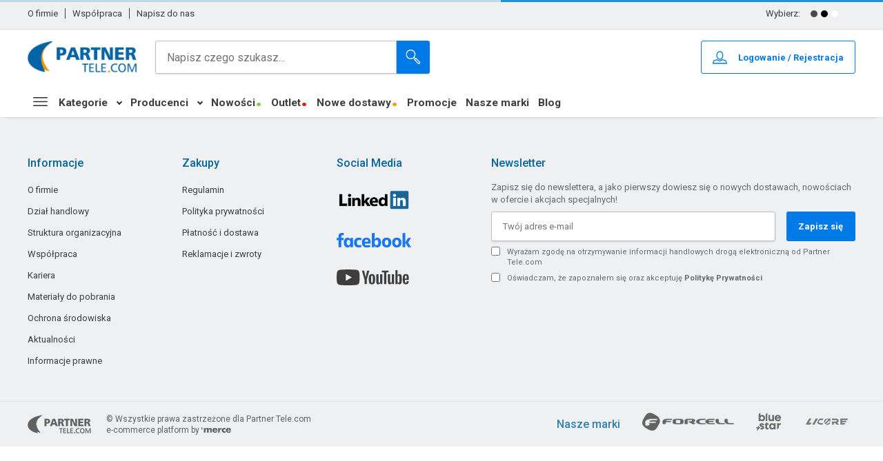

--- FILE ---
content_type: text/html; charset=utf-8
request_url: https://partnertele.com/serwis_gsm
body_size: 119676
content:
<!DOCTYPE html><html lang="pl"><head>
        <meta charset="utf-8">
        <title>Hurtownia Akcesoriów GSM do telefonów komórkowych - Partner Tele.com</title>
        <base href="/">

        <meta name="viewport" content="width=device-width, initial-scale=1">
        <meta name="mobile-web-app-capable" content="yes">
        <meta name="theme-color" content="#ffffff">
        <meta name="application-name">
        <link rel="apple-touch-icon" sizes="57x57" href="./assets/favicons/apple-touch-icon-57x57.png">
        <link rel="apple-touch-icon" sizes="60x60" href="./assets/favicons/apple-touch-icon-60x60.png">
        <link rel="apple-touch-icon" sizes="72x72" href="./assets/favicons/apple-touch-icon-72x72.png">
        <link rel="apple-touch-icon" sizes="76x76" href="./assets/favicons/apple-touch-icon-76x76.png">
        <link rel="apple-touch-icon" sizes="114x114" href="./assets/favicons/apple-touch-icon-114x114.png">
        <link rel="apple-touch-icon" sizes="120x120" href="./assets/favicons/apple-touch-icon-120x120.png">
        <link rel="apple-touch-icon" sizes="144x144" href="./assets/favicons/apple-touch-icon-144x144.png">
        <link rel="apple-touch-icon" sizes="152x152" href="./assets/favicons/apple-touch-icon-152x152.png">
        <link rel="apple-touch-icon" sizes="180x180" href="./assets/favicons/apple-touch-icon-180x180.png">
        <meta name="apple-mobile-web-app-capable" content="yes">
        <meta name="apple-mobile-web-app-status-bar-style" content="black-translucent">
        <meta name="apple-mobile-web-app-title">
        <meta name="msapplication-TileColor" content="#ffffff">
        <meta name="msapplication-TileImage" content="./assets/favicons/mstile-144x144.png">
        <meta name="msapplication-config" content="./assets/favicons/browserconfig.xml">
        <link rel="yandex-tableau-widget" href="./assets/favicons/yandex-browser-manifest.json">
        <link rel="icon" type="image/png" sizes="32x32" href="./assets/favicons/favicon-32x32.png">
        <link rel="icon" type="image/png" sizes="16x16" href="./assets/favicons/favicon-16x16.png">
        <link rel="manifest" href="app-manifest.json">
        <meta property="og:title" content="Hurtownia Akcesoriów GSM do telefonów komórkowych - Partner Tele.com">
        <meta property="og:type" content="product-list">
        <meta property="og:url" content="http://partnertele.com/serwis_gsm">
        <!-- temporarily added image:url until resolve problem with builds og:image with page images  -->
        <meta property="og:image:url" content="http://partnertele.com/assets/img/og_logo.png">
        <meta property="og:image:secure_url" content="http://partnertele.com/assets/img/og_logo.png">
        <meta property="og:image:width" content="600">
        <meta property="og:image:height" content="600">
        <meta property="og:image:alt" content="Hurtownia Akcesoriów GSM do telefonów komórkowych - Partner Tele.com">
        <meta property="og:description" content="Hurtownia Akcesorii GSM i sprzętu elektronicznego.">

        <script>
            navigator.serviceWorker.getRegistrations().then(function (registrations) {
                for (let registration of registrations) {
                    registration.unregister();
                }
            });
        </script>

        <!-- Google Tag Manager -->
        <script>
            (function (w, d, s, l, i) {
                w[l] = w[l] || [];
                w[l].push({ 'gtm.start': new Date().getTime(), event: 'gtm.js' });
                var f = d.getElementsByTagName(s)[0],
                    j = d.createElement(s),
                    dl = l != 'dataLayer' ? '&l=' + l : '';
                j.async = true;
                j.src = 'https://www.googletagmanager.com/gtm.js?id=' + i + dl;
                f.parentNode.insertBefore(j, f);
            })(window, document, 'script', 'dataLayer', 'GTM-PV67DZ3');
        </script>
        <!-- End Google Tag Manager -->

        <script>
            (function (h, o, t, j, a, r) {
                h.hj =
                    h.hj ||
                    function () {
                        (h.hj.q = h.hj.q || []).push(arguments);
                    };
                h._hjSettings = { hjid: 3083453, hjsv: 6 };
                a = o.getElementsByTagName('head')[0];
                r = o.createElement('script');
                r.async = 1;
                r.src = t + h._hjSettings.hjid + j + h._hjSettings.hjsv;
                a.appendChild(r);
            })(window, document, 'https://static.hotjar.com/c/hotjar-', '.js?sv=');
        </script>

        <!-- Google tag (gtag.js) -->
        <script async="" src="https://www.googletagmanager.com/gtag/js?id=AW-11008490291"></script>
        <script>
            window.dataLayer = window.dataLayer || [];
            function gtag() {
                dataLayer.push(arguments);
            }
            gtag('js', new Date());
            gtag('config', 'AW-11008490291');
        </script>
    <style>@charset "UTF-8";@import url(//fonts.googleapis.com/css?family=Roboto:400,500,700&display=swap);label{font-size:14px;padding-right:8px;}*,:after,:before{box-sizing:border-box;}html{font-family:Roboto,sans-serif;font-size:100%;-ms-text-size-adjust:100%;-webkit-text-size-adjust:100%;height:100%;}body{margin:0;color:#1f2e32;position:relative;height:100%;background-color:#fff;}link,meta{display:none;}ul{list-style:none;margin:0;padding:0;}img{max-width:100%;display:block;height:auto;}h2,h3{font-weight:600;}button,input{font-family:inherit;font-size:100%;margin:0;outline:none;}input[placeholder]{text-overflow:ellipsis;color:#696969;}input[type=checkbox]{padding:0;margin-right:10px;}a{color:inherit;outline:0;cursor:pointer;}a,a:hover{text-decoration:none;}.svg-icon.customer{fill:#007ae7;}.svg-icon.searcher,.svg-icon.social-media-icon{fill:#3e3e3e;}@media (min-width:768px){.svg-icon.searcher{fill:#fff;}}.g--heading-alpha{display:none;}.btn{font-size:13px;font-weight:600;text-transform:unset;line-height:1;padding:1em 2em;background-color:#007ae7;text-shadow:none;box-shadow:none;color:#fff;border:none;border-radius:3px;display:inline-block;cursor:pointer;text-align:center;}.btn:hover{background:#0068c5;text-decoration:none;}.btn:active{position:relative;top:1px;background:#005db1;}.btn--cart-header{font-size:14px;}.btn--searcher{border-radius:0 4px 4px 0;padding:0 1.3em;border:1px solid silver;border-left:none;}.btn--searcher,.btn--searcher:hover{background:#fff;}@media (min-width:768px){.btn--searcher{color:#fff;background:#fff;padding:.5rem 1.1rem;}}.container,.producers{max-width:1200px;margin:0 auto;padding:0 8px;position:relative;}.container.nav-container{display:flex;justify-content:space-between;}.menu__mobile{display:flex;align-items:center;justify-content:space-between;flex-wrap:nowrap;margin:8px;background:#fff;}@media (min-width:768px){.menu__mobile{display:none;}}.menu__mobile .header__branding{margin:0 auto 0 16px;}.menu__mobile .header__branding a{display:block;}.menu__mobile li{display:block;text-align:center;min-width:40px;min-height:40px;border:none;}.menu__mobile li:first-child a{margin-left:0;}.menu__mobile li.customer-button svg{fill:#007ae7;}.menu__mobile a{display:block;padding:8px 0;position:relative;margin-left:8px;}.menu__mobile svg{fill:#3e3e3e;}.decorative-dot{font-size:36px;color:#89c952;line-height:0;}.decorative-dot.sales{color:#dd1c1c;}.decorative-dot.new-delivery{color:#ff9716;}.footer-block{margin:0;text-align:left;line-height:1.45;font-size:16px;}.footer-block.links{color:#696969;font-weight:400;}@media (min-width:768px){.footer-block.links{width:25%;}}@media (min-width:1024px){.footer-block.links{width:25%;}}.footer-block.links li{margin-bottom:8px;}.footer-block.links li a{border-bottom:none;color:#3e3e3e;font-size:13px;}@media (min-width:768px){.footer-block.social-media{width:25%;}}.footer-block h3{margin:0;font-size:21px;line-height:1;color:#1f2e32;}@media (min-width:768px){.footer-block h3{margin:0 0 16px;}}.footer-block p{margin:0 0 16px;color:#696969;line-height:1.45;}.bottom{color:#31a6cb;}.bottom{display:flex;padding:8px 0;text-align:center;line-height:24px;font-weight:600;border-top:1px solid #e0e0e1;background:#fff;opacity:.8;}@media (min-width:768px){.bottom{padding:16px 0;background:#eef0f1;}}.bottom p{margin:0;font-size:12px;color:#3e3e3e;font-weight:400;}@media (min-width:480px){.bottom p{margin:0 22px;}}.bottom .producers__list{padding:0;}.bottom .producers__list img{display:inline;}.newsletter,.newsletter.mobile{display:flex;flex-direction:column;}@media (min-width:768px){.newsletter.mobile{display:none;}}.newsletter.desktop{display:none;}@media (min-width:768px){.newsletter.desktop{display:flex;flex-direction:column;overflow:hidden;}}.newsletter p{margin:0 0 8px;color:#696969;font-size:13px;}@media (min-width:1024px){.newsletter p{width:100%;display:flex;}}.newsletter-form{display:flex;flex-wrap:wrap;margin-bottom:8px;}@media (min-width:480px){.newsletter-form{flex-wrap:nowrap;}}@media (min-width:1024px){.newsletter-form{width:100%;float:right;}}.newsletter-form .btn--newsletter{flex:1 1 100%;border-radius:3px;padding:8px;margin-top:4px;}@media (min-width:480px){.newsletter-form .btn--newsletter{flex:0 1 100px;margin-top:0;}}.newsletter-form .btn--newsletter:hover{background:#0068c5;}.newsletter-form .btn--newsletter:active{background:#005db1;}.newsletter__form_input{flex:1 1 100%;font-size:13px;font-weight:400;box-shadow:0 1px 2px rgba(12,12,13,.15);border:1px solid silver;padding-left:16px;height:43px;border-radius:3px;}@media (min-width:480px){.newsletter__form_input{flex:2 1 auto;margin-right:8px;}}@media (min-width:1024px){.newsletter__form_input{margin-right:16px;}}.newsletter__form_input:focus{border:1px solid #007ae7;}.newsletter__form_input:focus::-moz-placeholder{color:silver;font-weight:400;}.newsletter__form_input:focus::placeholder{color:silver;font-weight:400;}.arrow--newsletter{display:none;}.newsletter__agreements p label{font-size:11px;color:#696969;}.producers-container{display:flex;}@media (min-width:768px){.producers-container{flex-direction:row;justify-content:flex-end;}}.producers{display:flex;flex-direction:column;}@media (min-width:768px){.producers{flex-direction:row;align-items:center;}}.producers .g--heading-alpha{display:block;font-weight:500;font-size:16px;color:#0064a2;margin:0 0 8px;}@media (min-width:768px){.producers .g--heading-alpha{margin:0;}}.producers__list{padding:16px 0;display:flex;justify-content:space-around;flex-direction:row;}@media (min-width:768px){.producers__list{flex-direction:row;padding:48px 0;}}.producers__list li{margin:8px 32px 8px 0;}@media (min-width:768px){.producers__list li{margin:0 0 0 32px;}}.producers__list_desc{display:none;}.temporary-hidden{display:none!important;}</style><link rel="stylesheet" href="styles.ecac07c8519bccf76447.css" media="print" onload="this.media='all'"><noscript><link rel="stylesheet" href="styles.ecac07c8519bccf76447.css"></noscript><style ng-transition="partnertele">.ie__browser__support__container[_ngcontent-sc140]{font-size:16px;padding:22px 0;background:#ff9716;color:#fff}#app_loader[_ngcontent-sc140], .container.inner__ie__container[_ngcontent-sc140], .ie__browser__support__container[_ngcontent-sc140]{display:flex;justify-content:center}#app_loader[_ngcontent-sc140]{flex-direction:column;align-items:center;height:100vh}#app_loader__logo[_ngcontent-sc140]{-webkit-animation:fadein 1s linear forwards;animation:fadein 1s linear forwards;-webkit-animation-delay:.2s;animation-delay:.2s;opacity:0}@-webkit-keyframes fadein{0%{opacity:0}to{opacity:1}}@keyframes fadein{0%{opacity:0}to{opacity:1}}.maintenance[_ngcontent-sc140]{position:fixed;left:50%;top:50%;transform:translate(-50%,-50%)}</style><style ng-transition="partnertele">app-change-language-partnertele{width:100%}.just-header__container{display:none}@media (min-width: 768px){.just-header__container{display:flex;flex-direction:column;justify-content:space-between}.just-header__container .header__info__container{background:#eef0f1;border-bottom:1px solid #e0e0e1;color:#3e3e3e;font-size:13px;font-weight:400;padding:12px 0}.just-header__container .inside-info__container{max-width:1200px;margin:0 auto;display:flex;align-items:center;align-items:self-start;justify-content:space-between;padding:0 8px}}@media (min-width: 768px) and (min-width: 1216px){.just-header__container .inside-info__container{padding:0}}@media (min-width: 768px){.just-header__container .inside-info__container ul{display:-webkit-box}.just-header__container .inside-info__container ul.info{z-index:2;position:absolute}.just-header__container .inside-info__container ul li{border-right:1px solid #3e3e3e;padding:0 10px}.just-header__container .inside-info__container ul li:first-child{padding:0 10px 0 0}.just-header__container .inside-info__container ul li:last-child{border-right:none}.just-header__container .inside-info__container ul li.editions__item{border-right:none;padding:13px 10px}.just-header__container .header__second__row{padding:16px 8px 0}}@media (min-width: 768px) and (min-width: 1251px){.just-header__container .header__second__row{padding:16px 0 0}}@media (min-width: 768px){.just-header__container .header__second__row .second__row--container{max-width:1200px;margin:0 auto;display:flex;justify-content:space-between}}@media (min-width: 768px) and (min-width: 1024px){.just-header__container .header__second__row .second__row--container{flex-direction:row}}.header__navigation{display:none}@media (min-width: 768px){.header__navigation{display:flex}}.header__searcher{margin-top:.5rem}@media (min-width: 768px){.header__searcher{width:95%;float:right}}.header__branding{display:flex;align-items:center}@media (min-width: 768px){.header__branding{margin:0 0 20px}}.header__branding button.btn--searcher{background:#007ae7;border:0}.header__branding button.btn--searcher:hover{background:#0068c5}.header__branding button.btn--searcher:active{background:#005db1}.logo{margin:24px auto}@media (min-width: 768px){.logo{margin:0 auto}}.header__anchor{margin-left:0;font-size:16px;font-weight:500;color:#696969}.header__anchor .svg-icon{margin-right:0;vertical-align:middle;position:relative;top:-1px}@media (min-width: 1216px){.header__anchor .svg-icon{margin-right:16px}}.header__cart_info{margin:0 16px 0 5px;font-size:16px;font-weight:500;color:#696969}.header__cart_info em{font-style:normal;color:#526880}.header__cart_info .header__price{font-weight:700}.picker{display:flex;flex:0 0 100%}.picker__btn{display:flex;margin-left:12px;cursor:pointer}.picker__btn:after{content:"";display:inline-block;border-right:2px solid #3e3e3e;border-top:2px solid #3e3e3e;width:6px;height:6px;transform:rotate(135deg);vertical-align:middle;transition:.3s;margin:4px 0 0 8px}.picker__btn.on:after{transform:rotate(-45deg);margin:6px 0 0 8px}.editions,.section-editions{overflow:hidden}.editions{display:flex!important;max-width:1200px;flex-wrap:wrap;justify-content:center;margin:19px auto 28px;font-size:13px}.editions__item{border-bottom:1px solid #e0e0e1;display:flex;cursor:pointer;text-transform:uppercase;padding:13px 10px}.editions__item img{margin-right:6px}.editions__item.on{border-bottom-color:#007ae7}.elem a:hover{color:#0068c5}.elem a:active{color:#005db1}.header__anchor span.authenticated-user-dot{position:absolute;top:0;left:45px;height:6px;width:6px;border-radius:25px;background:#89c952;line-height:0}@media (min-width: 1024px){.header__anchor span.authenticated-user-dot{left:40px}}.header__anchor.account.favorites__header{color:#3e3e3e;font-weight:700;display:inline-block;border:1px solid #3e3e3e;border-radius:3px;height:48px;line-height:48px;font-size:13px;position:relative;cursor:pointer;padding:0 16px;margin-left:12px}@media (min-width: 1216px){.header__anchor.account.favorites__header{margin-left:18px}}.header__anchor.account.favorites__header:hover{color:#6a6a6a;border:1px solid #6a6a6a}.header__anchor.account.favorites__header:hover svg{fill:#6a6a6a}.header__anchor.account.favorites__header span{display:none}@media (min-width: 1216px){.header__anchor.account.favorites__header span{display:inline}}.header__anchor.account.favorites__header svg{fill:#3e3e3e;vertical-align:middle;position:relative;top:-2px;margin-right:0}@media (min-width: 1216px){.header__anchor.account.favorites__header svg{margin-right:8px}}.header__anchor.cart .header__price .price-amount{font-weight:700}.header__anchor.cart .price-amount{font-weight:400}@media (min-width: 1216px){.account-container{border:1px solid silver;border-bottom:none;border-top-left-radius:3px;border-top-right-radius:3px;padding:8px 8px 0;margin:-9px -9px 0 9px}}</style><style ng-transition="partnertele">[_nghost-sc98]{display:none}@media (min-width: 768px){[_nghost-sc98]{display:block}}.empty_nav[_ngcontent-sc98]{height:53px;background:#fff;color:#000}.nav-outside-container[_ngcontent-sc98]{box-shadow:0 10px 5px -10px rgba(12,12,13,.15);position:relative;z-index:9}.nav[_ngcontent-sc98]{display:flex;overflow:hidden;background:#fff;color:#3e3e3e}.nav[_ngcontent-sc98]   .nav__link_container[_ngcontent-sc98]{margin-right:13px;padding:12px 0}.nav__link_container--border[_ngcontent-sc98]{margin-right:4px!important}.nav__main_link[_ngcontent-sc98]{font-size:12.5px;font-weight:700}@media (min-width: 1024px){.nav__main_link[_ngcontent-sc98]{font-size:14.5px}}@media (min-width: 1216px){.nav__main_link[_ngcontent-sc98]{font-size:15.5px}}</style><style ng-transition="partnertele">@media (min-width: 768px){[_nghost-sc132]{display:none}}.menu__mobile[_ngcontent-sc132]{margin-top:0}.menu-wrapper[_ngcontent-sc132]{overflow:hidden;position:absolute;z-index:999999999;left:-800px;top:0;display:flex;width:90%}.menu__mobile__submenu.account[_ngcontent-sc132]{visibility:hidden;opacity:0;width:100%}.menu__mobile__submenu.account.on[_ngcontent-sc132]{opacity:1;visibility:visible}.menu__mobile__submenu.on.menu__mobile__submenu--searcher[_ngcontent-sc132]{overflow:visible}.menu__mobile-categories[_ngcontent-sc132]   .svg-icon[_ngcontent-sc132]{pointer-events:none}.menu__mobile-categories[_ngcontent-sc132]   .svg-icon-menu-open[_ngcontent-sc132]{fill:#fff}.menu-overlay-page[_ngcontent-sc132]{position:fixed;left:0;top:0;width:100%;height:100%;overflow:hidden;z-index:99999;opacity:0;visibility:hidden;background-color:inherit;transition:background-color .5s ease}.menu-overlay-page.on[_ngcontent-sc132]{opacity:1;visibility:visible;background-color:rgba(0,0,0,.8)}.menu-close[_ngcontent-sc132]{padding:20px 15px}app-sub-menu[_ngcontent-sc132]{display:flex;flex-direction:column-reverse}.favorites-icon[_ngcontent-sc132]{fill:#3e3e3e}.menu__mobile__no-cart[_ngcontent-sc132]{background:#ff9716}.menu__mobile__no-cart[_ngcontent-sc132]   svg[_ngcontent-sc132]{fill:#e41b00;top:0}.info-links[_ngcontent-sc132]{display:flex;background:#eef0f1;border-bottom:1px solid #e0e0e1;color:#3e3e3e;font-size:13px;font-weight:400;padding:12px 16px}.info-links[_ngcontent-sc132]   li[_ngcontent-sc132]{border-right:1px solid #3e3e3e;padding:0 16px 0 0;margin-right:16px}.info-links[_ngcontent-sc132]   li[_ngcontent-sc132]:last-of-type{border-right:0}</style><style ng-transition="partnertele">.no-picture-img{position:absolute;top:50%;left:50%;transform:translate(-50%,-50%)}.full-width{width:100%}</style><style ng-transition="partnertele">.outside-searcher-container[_ngcontent-sc123]{position:relative}@media (min-width: 1216px){.container-desktop[_ngcontent-sc123]{position:relative}}.searcher-container[_ngcontent-sc123]{display:flex;margin:8px;box-shadow:0 1px 2px 0 rgba(12,12,13,.15)}@media (min-width: 768px){.searcher-container[_ngcontent-sc123]{margin:0 0 0 26px}}.searcher-container[_ngcontent-sc123]   input[_ngcontent-sc123]{-webkit-appearance:none;-moz-appearance:none;appearance:none}.searcher-container[_ngcontent-sc123]   input.searcher-input[_ngcontent-sc123]{color:#696969;border:1px solid silver;border-right:none;border-radius:3px 0 0 3px;padding:0 16px;height:48px;width:100%;max-width:100%}@media (min-width: 1216px){.searcher-container[_ngcontent-sc123]   input.searcher-input[_ngcontent-sc123]{width:350px}}.searcher-container[_ngcontent-sc123]   input.searcher-input[_ngcontent-sc123]:focus{border-top:1px solid #007ae7;border-left:1px solid #007ae7;border-bottom:1px solid #007ae7}.searcher-container[_ngcontent-sc123]   input.searcher-input[_ngcontent-sc123]:focus::-moz-placeholder{color:silver;font-weight:400}.searcher-container[_ngcontent-sc123]   input.searcher-input[_ngcontent-sc123]:focus::placeholder{color:silver;font-weight:400}.searcher-container[_ngcontent-sc123]   input.searcher-input[_ngcontent-sc123]:focus + .btn--searcher[_ngcontent-sc123]{border:1px solid #007ae7;border-left:none}@media (min-width: 768px){.searcher-container[_ngcontent-sc123]   input.searcher-input[_ngcontent-sc123]:focus + .btn--searcher[_ngcontent-sc123]{border:none}}.searcher-container[_ngcontent-sc123]   input[placeholder][_ngcontent-sc123]{color:#3e3e3e;font-weight:400;font-size:14px}@media (min-width: 768px){.searcher-container[_ngcontent-sc123]   input[placeholder][_ngcontent-sc123]{font-size:1rem;border:1px solid silver}}.searcher-container[_ngcontent-sc123]   button.btn--searcher[_ngcontent-sc123]{width:48px;height:48px;border-top-right-radius:3px;border-bottom-right-radius:3px;position:relative}.searcher-container[_ngcontent-sc123]   button.btn--searcher[_ngcontent-sc123]   .svg-icon[_ngcontent-sc123]{position:absolute;top:13px;transform:translateX(-50%);left:50%}</style><style ng-transition="partnertele">.account-header-container[_ngcontent-sc124]{position:relative}.account-header-container[_ngcontent-sc124]   .account-dropdown[_ngcontent-sc124]{display:none;position:absolute;top:34px;left:-9px;padding:0 0 12px;border:1px solid silver;border-top:none;border-bottom-left-radius:3px;border-bottom-right-radius:3px;z-index:99;background:#fff;font-size:14px;width:calc(100% + 18px)}@media (min-width: 1216px){.account-header-container[_ngcontent-sc124]   .account-dropdown.visible[_ngcontent-sc124]{display:block}}@media (min-width: 1024px){.account-header-container[_ngcontent-sc124]   .account-dropdown[_ngcontent-sc124]{top:48px}}.account-header-container[_ngcontent-sc124]   .account-dropdown[_ngcontent-sc124]   .feature[_ngcontent-sc124]{padding:8px 16px;text-decoration:none}.account-header-container[_ngcontent-sc124]   .account-dropdown[_ngcontent-sc124]   .feature.logout[_ngcontent-sc124]{margin-top:12px;padding:12px 24px 0;border-top:1px solid silver}.account-header-container[_ngcontent-sc124]   .account-dropdown[_ngcontent-sc124]   .feature[_ngcontent-sc124]   .single-feature[_ngcontent-sc124]{border:none;padding:0;display:block;line-height:18px;text-align:left;font-weight:400;font-size:13px}.account-header-container[_ngcontent-sc124]   .account-dropdown[_ngcontent-sc124]   .feature[_ngcontent-sc124]   .single-feature[_ngcontent-sc124]:hover{color:#6a6a6a}.account-header-container[_ngcontent-sc124]   .header__anchor.account[_ngcontent-sc124]{color:#007ae7;display:inline-block;border:1px solid #007ae7;border-radius:3px;height:48px;line-height:48px;font-size:13px;cursor:pointer;padding:0 16px;margin-left:8px}@media (min-width: 1024px){.account-header-container[_ngcontent-sc124]   .header__anchor.account[_ngcontent-sc124]{margin:0}}.account-header-container[_ngcontent-sc124]   .header__anchor.account[_ngcontent-sc124]:hover{color:#0068c5;border:1px solid #0068c5}.account-header-container[_ngcontent-sc124]   .header__anchor.account[_ngcontent-sc124]:hover   span[_ngcontent-sc124]{color:#0068c5}.account-header-container[_ngcontent-sc124]   .header__anchor.account[_ngcontent-sc124]:hover   svg[_ngcontent-sc124]{fill:#0068c5}.account-header-container[_ngcontent-sc124]   .header__anchor.account[_ngcontent-sc124]:active{color:#005db1;border:1px solid #005db1}.account-header-container[_ngcontent-sc124]   .header__anchor.account[_ngcontent-sc124]:active   svg[_ngcontent-sc124]{fill:#005db1}.account-header-container[_ngcontent-sc124]   .header__anchor.account[_ngcontent-sc124]   span[_ngcontent-sc124]{color:#007ae7;font-size:13px;font-weight:700;text-align:center}.account-header-container[_ngcontent-sc124]   .header__anchor.account[_ngcontent-sc124]   span[_ngcontent-sc124]:last-of-type{display:none}@media (min-width: 1216px){.account-header-container[_ngcontent-sc124]   .header__anchor.account[_ngcontent-sc124]   span[_ngcontent-sc124]:last-of-type{display:inline}}</style><style ng-transition="partnertele">.baskets-overlay-container[_ngcontent-sc130]{position:fixed;z-index:99;background:#fff;width:100%;height:100%;padding:32px 16px;transition:.3s;z-index:2001;overflow:hidden;overflow-y:scroll;pointer-events:none;top:0;left:0;right:0;bottom:0;opacity:0}.baskets-overlay-container.active[_ngcontent-sc130]{overflow-y:scroll;opacity:1;display:flex;flex-direction:column;pointer-events:auto}.baskets-overlay-container[_ngcontent-sc130]   .baskets-heading[_ngcontent-sc130]{display:flex;align-items:center;justify-content:space-between;margin-bottom:16px}.baskets-overlay-container[_ngcontent-sc130]   .baskets-heading[_ngcontent-sc130]   h3[_ngcontent-sc130]{margin:0;font-size:15px}.baskets-overlay-container[_ngcontent-sc130]   .baskets-list[_ngcontent-sc130], .baskets-overlay-container[_ngcontent-sc130]   .g--link[_ngcontent-sc130]{font-size:13px}.baskets-overlay-container[_ngcontent-sc130]   .baskets-list[_ngcontent-sc130]   li[_ngcontent-sc130]{padding:16px 0;border-bottom:1px solid #e5e5e5}.baskets-overlay-container[_ngcontent-sc130]   .baskets-list[_ngcontent-sc130]   li[_ngcontent-sc130]:last-child, .baskets-overlay-container[_ngcontent-sc130]   .baskets-list[_ngcontent-sc130]   li[_ngcontent-sc130]:nth-last-child(2){border-bottom:none}.baskets-overlay-container[_ngcontent-sc130]   .baskets-list[_ngcontent-sc130]   li[_ngcontent-sc130]:nth-last-child(2){padding:24px 0 10px}.baskets-overlay-container[_ngcontent-sc130]   .baskets-list[_ngcontent-sc130]   li[_ngcontent-sc130]   label[_ngcontent-sc130]{font-size:13px}.baskets-overlay-container[_ngcontent-sc130]   .baskets-list[_ngcontent-sc130]   li[_ngcontent-sc130]   em[_ngcontent-sc130]{font-style:normal;font-weight:700}.baskets-overlay-container[_ngcontent-sc130]   .baskets-list[_ngcontent-sc130]   .cart-baskets-link[_ngcontent-sc130]{border-bottom:1px solid #3e3e3e;color:#3e3e3e;font-weight:700}.baskets-overlay-container[_ngcontent-sc130]   .baskets-list[_ngcontent-sc130]   .go-to-cart[_ngcontent-sc130]{background:#ff9716}.baskets-overlay-container[_ngcontent-sc130]   .baskets-list[_ngcontent-sc130]   .go-to-cart-container[_ngcontent-sc130]   a[_ngcontent-sc130]{width:100%}.baskets-overlay-container[_ngcontent-sc130]   .baskets-list[_ngcontent-sc130]   .go-to-cart-container[_ngcontent-sc130]   a[_ngcontent-sc130]   .arrow[_ngcontent-sc130]{float:right}.baskets-overlay-container[_ngcontent-sc130]   .baskets-list[_ngcontent-sc130]   .go-to-cart-container[_ngcontent-sc130]   a[_ngcontent-sc130]   .arrow[_ngcontent-sc130]:after{content:"";display:inline-block;border-right:2px solid #fff;border-top:2px solid #fff;width:6px;height:6px;transform:rotate(45deg);vertical-align:middle;transition:.3s;margin:0}</style><style ng-transition="partnertele">.footer-blocks{clear:both;margin:28px 0;display:flex;flex-direction:column;flex-wrap:wrap;justify-content:space-between}@media (min-width: 768px){.footer-blocks{flex-wrap:nowrap;margin:40px 0;flex-direction:row}}.footer-block h3{font-size:16px;color:#0064a2;font-weight:500;position:relative;padding:16px 0;cursor:pointer}.footer-block h3.social-media-header{cursor:default}@media (min-width: 1024px){.footer-block h3{margin:18px 18px 18px 0;padding:0}}.footer-block.footer-block-mobile-list h3{border-bottom:1px solid #d9d9d9}.footer-block.footer-block-mobile-list h3:before{transform:translateY(-50%)}.footer-block.footer-block-mobile-list h3:after,.footer-block.footer-block-mobile-list h3:before{position:absolute;right:10px;top:50%;content:"";display:block;height:10px;width:2px;background:#2d2d2d}.footer-block.footer-block-mobile-list h3:after{transform:translateY(-50%) rotate(-90deg)}.footer-block.footer-block-mobile-list h3.on{border-bottom:none}.footer-block.footer-block-mobile-list h3.on:before{display:none}@media (min-width: 768px){.footer-block.footer-block-mobile-list h3{border-bottom:none}.footer-block.footer-block-mobile-list h3:after,.footer-block.footer-block-mobile-list h3:before{display:none}}.footer-block .footer-content{padding:0 0 20px;border-bottom:1px solid #d9d9d9}@media (min-width: 768px){.footer-block .footer-content{padding:0;border-bottom:none}}.footer-block .footer-links a:hover{color:#0068c5}.footer-block .footer-links a:active{color:#005db1}.footer-container{width:100%;background:#eef0f1;border-top:1px solid #e0e0e1}.footer-container .footer-inside-container{max-width:1200px;margin:0 auto;padding:0 16px}@media (min-width: 1258px){.footer-container .footer-inside-container{padding:0}}.footer-container .footer-bottom-inside-container{width:1200px;margin:0 auto;display:flex;flex-direction:column-reverse;justify-content:space-between;text-align:left;align-items:center}@media (min-width: 768px){.footer-container .footer-bottom-inside-container{flex-direction:row}}.footer-container .footer-bottom-inside-container .isystems-info-container{display:flex;flex-direction:column;align-items:center;margin-top:16px;text-align:center}@media (min-width: 768px){.footer-container .footer-bottom-inside-container .isystems-info-container{flex-direction:row;margin-top:0;text-align:left}}.footer-container .footer-bottom-inside-container .isystems-info-container .info-container{margin-top:8px;line-height:1.4}@media (min-width: 768px){.footer-container .footer-bottom-inside-container .isystems-info-container .info-container{margin-top:0}}.social-media-icons{display:flex;flex-wrap:wrap;justify-content:center}@media (min-width: 768px){.social-media-icons{flex-direction:column}}.social-media-icons a{padding:16px 32px 16px 0}@media (min-width: 768px){.social-media-icons a{padding:0 0 32px}}.social-media-icons .social-media-linkedin{padding-top:11px}.mobile-hidden{display:none}.mobile-hidden.show{display:block}@media (min-width: 768px){.mobile-hidden{display:block}}</style><style ng-transition="partnertele">.agreements-field label a{font-weight:600}</style><style ng-transition="partnertele">.additionalMessages[_ngcontent-sc68]{list-style:disc none outside;list-style:initial;margin-left:20px}.not-global[_ngcontent-sc68]{padding:0}.off-message[_ngcontent-sc68]{display:none}</style><style ng-transition="partnertele">.nav__main_link[_ngcontent-sc99]{position:relative;font-size:12.5px;font-weight:700;transition:background .2s ease-in}@media (min-width: 1024px){.nav__main_link[_ngcontent-sc99]{font-size:14.5px}}@media (min-width: 1216px){.nav__main_link[_ngcontent-sc99]{font-size:15.5px}}.nav__main_link.on[_ngcontent-sc99]{color:#0065a7}.nav__main_link.on[_ngcontent-sc99]   .svg-icon[_ngcontent-sc99]{fill:#0065a7}.nav__main_link[_ngcontent-sc99]:not(.on):hover{color:#6a6a6a}.nav__main_link[_ngcontent-sc99]:not(.on):hover:after{transform:rotate(135deg);margin:0 0 3px 14px;border-right-color:#6a6a6a;border-top-color:#6a6a6a}.nav__main_link[_ngcontent-sc99]:not(.on):hover   .svg-icon[_ngcontent-sc99]{fill:#6a6a6a}.nav__main_link--children[_ngcontent-sc99]:after{content:"";display:inline-block;border-right:2px solid #2d2d2d;border-top:2px solid #2d2d2d;width:6px;height:6px;transform:rotate(135deg);vertical-align:middle;transition:.3s;margin:0 0 3px 14px}.nav__main_link--children.on[_ngcontent-sc99]:after{transform:rotate(-45deg);margin:0 0 0 14px;border-right-color:#0065a7;border-top-color:#0065a7}.nav__main_link.opened[_ngcontent-sc99]{text-shadow:none;border-bottom:1px solid #fff}.nav__main_link[_ngcontent-sc99]   .svg-icon.menu[_ngcontent-sc99]{fill:#2d2d2d;margin-right:16px}.nav__drop_down[_ngcontent-sc99]{position:absolute;left:0;width:100%;text-align:left;z-index:9999;overflow:hidden;padding:0;top:100%;box-shadow:0 5px 5px 0 rgba(12,12,13,.15)}.drop-down-container[_ngcontent-sc99]{display:flex;background-color:#fff;overflow:hidden;border:1px solid transparent;border-top-color:#e0e0e1}.nav__child_cats[_ngcontent-sc99]{margin:16px 32px}.nav__child_cats[_ngcontent-sc99]   li[_ngcontent-sc99]{padding:0 0 8px;color:#3e3e3e;font-size:14px}.nav__child_cats[_ngcontent-sc99]   li[_ngcontent-sc99]   a.arrow[_ngcontent-sc99]:after{content:"";display:inline-block;border-right:2px solid #2d2d2d;border-top:2px solid #2d2d2d;width:6px;height:6px;transform:rotate(45deg);vertical-align:middle;transition:.3s;margin:0 10px 2px 0}.nav__child_cats[_ngcontent-sc99]   li[_ngcontent-sc99]   a.arrow.active[_ngcontent-sc99]{color:#0065a7}.nav__child_cats[_ngcontent-sc99]   li[_ngcontent-sc99]   a.arrow.active[_ngcontent-sc99]:after{content:"";display:inline-block;border-right:2px solid #0065a7;border-top:2px solid #0065a7;width:6px;height:6px;transform:rotate(45deg);vertical-align:middle;transition:.3s;margin:0 10px 2px 0}.nav__child_cats[_ngcontent-sc99]   a[_ngcontent-sc99]:hover{color:#0065a7}.nav__child_sub_cats[_ngcontent-sc99]{padding:12px 0 16px}.nav__child_sub_cats[_ngcontent-sc99]   li[_ngcontent-sc99]{padding:4px 16px;color:#3e3e3e}.nav__child_sub_cats[_ngcontent-sc99]   a.arrow[_ngcontent-sc99]:after{content:"";display:inline-block;border-right:2px solid #2d2d2d;border-top:2px solid #2d2d2d;width:6px;height:6px;transform:rotate(45deg);vertical-align:middle;transition:.3s;margin:0 10px 2px 0}.nav__child_sub_cats[_ngcontent-sc99]   a.arrow.active[_ngcontent-sc99]{color:#0065a7}.nav__child_sub_cats[_ngcontent-sc99]   a.arrow.active[_ngcontent-sc99]:after, .nav__child_sub_cats[_ngcontent-sc99]   a.arrow[_ngcontent-sc99]:hover:after{content:"";display:inline-block;border-right:2px solid #0065a7;border-top:2px solid #0065a7;width:6px;height:6px;transform:rotate(45deg);vertical-align:middle;transition:.3s;margin:0 10px 2px 0}.nav__child_second_sub_cats[_ngcontent-sc99]{padding:12px 0}.nav__child_second_sub_cats[_ngcontent-sc99]   li[_ngcontent-sc99]{padding:4px 16px;color:#3e3e3e}.nav__main_category[_ngcontent-sc99]{color:#2d2d2d}.nav__main_category.active[_ngcontent-sc99]{color:#0065a7;font-weight:700}.nav__main_category[_ngcontent-sc99]:hover{color:#0065a7}.nav__sub_category.active[_ngcontent-sc99]{color:#0065a7;font-weight:700}.nav__sub_category[_ngcontent-sc99]:hover{color:#0065a7}.nav__other_links[_ngcontent-sc99]{font-weight:500;font-size:15px}.nav__other_links[_ngcontent-sc99]   a[_ngcontent-sc99]:hover{color:#0065a7}.hide[_ngcontent-sc99]{height:0}.submenu-container[_ngcontent-sc99]{display:none;background:#eef0f1;font-size:14px}.submenu-container.on[_ngcontent-sc99]{display:inline-flex;min-width:300px}.second-submenu-container[_ngcontent-sc99]{font-size:14px;display:none;background:#fff}.second-submenu-container.on[_ngcontent-sc99]{display:inline-flex;min-width:300px}.menu_categories[_ngcontent-sc99]{position:relative;display:inline-flex;align-items:stretch;background-color:#fff}.see-all-link[_ngcontent-sc99]{font-weight:700}.see-all-link[_ngcontent-sc99]:hover{color:#0065a7}.see-all-link.second-submenu[_ngcontent-sc99]{padding-left:16px}.category-banner-container[_ngcontent-sc99]{margin:32px 32px 32px auto;height:100%}.nav__second_sub_category[_ngcontent-sc99]:hover{color:#0065a7}.nav__child_cats--producer[_ngcontent-sc99]{flex:0 1 auto;display:block;-moz-columns:auto 4;-moz-column-count:4;columns:4;grid-column-gap:24px;-moz-column-gap:24px;column-gap:24px;-moz-column-fill:balance;column-fill:balance;margin:16px 32px 20px}.nav__child_cats--producer[_ngcontent-sc99]   li[_ngcontent-sc99]{flex:0 1 25%;min-width:calc(100% - 4px);background-color:#fff;display:table;position:relative;box-sizing:border-box;-moz-column-break-inside:avoid;break-inside:avoid-column}</style><meta name="description" content="Hurtownia Akcesorii GSM i sprzętu elektronicznego."><meta name="keywords" content="hurtownia gsm, partner tele, telefony komórkowe"><link rel="canonical" href="https://partnertele.com/serwis_gsm"></head>

    <body>
        <noscript> Need js </noscript>
        <app-root _nghost-sc140="" ng-version="12.1.2"><!----><!----><app-menu _ngcontent-sc140="" class="ng-star-inserted"><app-header-partnertele><div class="header__container"><header><div class="just-header__container"><div class="header__info__container"><div class="inside-info__container"><ul class="info"><li class="elem"><a href="/o_firmie">O firmie</a></li><li class="elem"><a href="/wspolpraca">Współpraca</a></li><li class="elem"><a href="/specjalisci">Napisz do nas</a></li></ul><div class="picker"><!----></div></div></div><div class="header__second__row"><div class="second__row--container"><div class="header__branding"><a routerlink="" href="/"><app-img width="159"><img applazyloadimage="" itemprop="image" alt="" width="159" height="48" src="data:image/svg+xml;utf8,
        <svg xmlns=&quot;http://www.w3.org/2000/svg&quot; xmlns:xlink=&quot;http://www.w3.org/1999/xlink&quot; version=&quot;1.1&quot; id=&quot;Layer_1&quot; x=&quot;0px&quot; y=&quot;0px&quot; viewBox=&quot;0 0 159 48&quot;
        enable-background=&quot;new 0 0 159 48&quot; xml:space=&quot;preserve&quot; height=&quot;48&quot; width=&quot;159&quot;><g>
        <rect width=&quot;159&quot; height=&quot;48&quot; fill=&quot;transparent&quot;/></g></svg>" class="ng-star-inserted"><!----><!----><!----><!----><!----><!----><!----></app-img></a><app-searcher-partnertele _nghost-sc123=""><div _ngcontent-sc123="" class="outside-searcher-container"><div _ngcontent-sc123="" class="searcher-container"><input _ngcontent-sc123="" data-qa-searcher_input="" class="searcher-input ng-untouched ng-pristine ng-valid" placeholder="Napisz czego szukasz..." value=""><!----><button _ngcontent-sc123="" data-qa-searcher_button="" class="btn btn--searcher"><svg _ngcontent-sc123="" height="22" width="21" viewBox="0 0 21 22" class="svg-icon searcher"><use _ngcontent-sc123="" xlink:href="./assets/img/svg-sprite.svg#menu-search"></use></svg></button></div><!----></div></app-searcher-partnertele></div><div class="header__navigation"><div class=""><app-account-header-partnertele _nghost-sc124=""><span _ngcontent-sc124="" class="account-header-container"><a _ngcontent-sc124="" routerlink="/dashboard" class="header__anchor account ng-star-inserted" href="/dashboard"><svg height="19" width="21" viewBox="0 0 21 19" class="svg-icon customer ng-star-inserted"><use xlink:href="./assets/img/svg-sprite.svg#customer"></use></svg><!----><!----><span _ngcontent-sc124="">Logowanie / Rejestracja</span></a><!----><!----><!----></span></app-account-header-partnertele></div><!----></div></div></div></div></header></div></app-header-partnertele><app-menu-desktop-partnertele _nghost-sc98=""><div _ngcontent-sc98="" class="nav-outside-container"><div _ngcontent-sc98="" class="container nav-container ng-star-inserted"><ul _ngcontent-sc98="" class="nav"><app-menu-item-partnertele _ngcontent-sc98="" class="nav__link_container ng-tns-c99-1 ng-star-inserted" _nghost-sc99=""><a _ngcontent-sc99="" class="nav__main_link nav__main_link--children ng-tns-c99-1 ng-star-inserted" href=""><svg _ngcontent-sc99="" width="21" height="13" viewBox="0 0 21 13" class="svg-icon menu ng-tns-c99-1 ng-star-inserted"><use _ngcontent-sc99="" xlink:href="./assets/img/svg-sprite.svg#menu" class="ng-tns-c99-1"></use></svg><!----><span _ngcontent-sc99="" class="ng-tns-c99-1">Kategorie</span></a><!----><!----><div _ngcontent-sc99="" class="nav__drop_down ng-tns-c99-1 ng-trigger ng-trigger-toggleNav ng-star-inserted" style="height:0px;"><div _ngcontent-sc99="" class="drop-down-container ng-tns-c99-1"><div _ngcontent-sc99="" class="menu_categories ng-tns-c99-1"><ul _ngcontent-sc99="" class="nav__child_cats ng-tns-c99-1"><li _ngcontent-sc99="" class="ng-tns-c99-1 ng-star-inserted" style=""><a _ngcontent-sc99="" class="nav__main_category arrow ng-tns-c99-1 ng-star-inserted" href="akcesoria_do_samsung_galaxy_s26"> Akcesoria do Samsung Galaxy S26 </a><!----><!----></li><li _ngcontent-sc99="" class="ng-tns-c99-1 ng-star-inserted" style=""><a _ngcontent-sc99="" class="nav__main_category arrow ng-tns-c99-1 ng-star-inserted" href="akcesoria_blue_star"> Akcesoria Blue Star </a><!----><!----></li><li _ngcontent-sc99="" class="ng-tns-c99-1 ng-star-inserted" style=""><a _ngcontent-sc99="" class="nav__main_category arrow ng-tns-c99-1 ng-star-inserted" href="akcesoria_forcell_1"> Akcesoria Forcell </a><!----><!----></li><li _ngcontent-sc99="" class="ng-tns-c99-1 ng-star-inserted" style=""><a _ngcontent-sc99="" class="nav__main_category arrow ng-tns-c99-1 ng-star-inserted" href="akcesoria_gsm"> Akcesoria GSM </a><!----><!----></li><li _ngcontent-sc99="" class="ng-tns-c99-1 ng-star-inserted" style=""><a _ngcontent-sc99="" class="nav__main_category arrow ng-tns-c99-1 ng-star-inserted" href="akcesoria_komputerowe_tablety"> Akcesoria komputerowe / tablety </a><!----><!----></li><li _ngcontent-sc99="" class="ng-tns-c99-1 ng-star-inserted" style=""><a _ngcontent-sc99="" class="nav__main_category arrow ng-tns-c99-1 ng-star-inserted" href="akcesoria_samochodowe_1"> Akcesoria samochodowe </a><!----><!----></li><li _ngcontent-sc99="" class="ng-tns-c99-1 ng-star-inserted" style=""><a _ngcontent-sc99="" class="nav__main_category arrow ng-tns-c99-1 ng-star-inserted" href="akcesoria_sportowe"> Akcesoria sportowe </a><!----><!----></li><li _ngcontent-sc99="" class="ng-tns-c99-1 ng-star-inserted" style=""><a _ngcontent-sc99="" class="nav__main_category arrow ng-tns-c99-1 ng-star-inserted" href="dom_i_ogrod"> Dom i ogród </a><!----><!----></li><li _ngcontent-sc99="" class="ng-tns-c99-1 ng-star-inserted" style=""><a _ngcontent-sc99="" class="nav__main_category ng-tns-c99-1 ng-star-inserted" href="materialy_reklamowe"> Materiały reklamowe </a><!----><!----></li><li _ngcontent-sc99="" class="ng-tns-c99-1 ng-star-inserted" style=""><a _ngcontent-sc99="" class="nav__main_category arrow ng-tns-c99-1 ng-star-inserted" href="opakowania_i_ekspozytory"> Opakowania i ekspozytory </a><!----><!----></li><li _ngcontent-sc99="" class="ng-tns-c99-1 ng-star-inserted" style=""><a _ngcontent-sc99="" class="nav__main_category arrow ng-tns-c99-1 ng-star-inserted" href="sprzet_audio"> Sprzęt audio </a><!----><!----></li><li _ngcontent-sc99="" class="ng-tns-c99-1 ng-star-inserted" style=""><a _ngcontent-sc99="" class="nav__main_category arrow ng-tns-c99-1 ng-star-inserted" href="serwis_gsm"> Serwis GSM </a><!----><!----></li><li _ngcontent-sc99="" class="ng-tns-c99-1 ng-star-inserted" style=""><a _ngcontent-sc99="" class="nav__main_category arrow ng-tns-c99-1 ng-star-inserted" href="telefony_i_smartwatche"> Telefony i smartwatche </a><!----><!----></li><!----></ul></div><!----><div _ngcontent-sc99="" class="second-submenu-container ng-tns-c99-1"><ul _ngcontent-sc99="" class="nav__child_second_sub_cats ng-tns-c99-1"><!----><li _ngcontent-sc99="" class="nav__other_links ng-tns-c99-1"><a _ngcontent-sc99="" class="see-all-link ng-tns-c99-1" href="">Przeglądaj wszystkie</a></li></ul></div><!----></div></div><!----><!----><!----></app-menu-item-partnertele><!----><!----><app-menu-item-partnertele _ngcontent-sc98="" class="nav__link_container ng-tns-c99-2 ng-star-inserted" _nghost-sc99=""><a _ngcontent-sc99="" class="nav__main_link nav__main_link--children ng-tns-c99-2 ng-star-inserted" href="producers"><!----><span _ngcontent-sc99="" class="ng-tns-c99-2">Producenci</span></a><!----><!----><div _ngcontent-sc99="" class="nav__drop_down ng-tns-c99-2 ng-trigger ng-trigger-toggleNav ng-star-inserted" style="height:0px;"><div _ngcontent-sc99="" class="drop-down-container ng-tns-c99-2"><div _ngcontent-sc99="" class="menu_categories ng-tns-c99-2"><ul _ngcontent-sc99="" class="nav__child_cats ng-tns-c99-2"><li _ngcontent-sc99="" class="ng-tns-c99-2 ng-star-inserted" style=""><a _ngcontent-sc99="" class="nav__main_category ng-tns-c99-2 ng-star-inserted" href="acefast"> Acefast </a><!----><!----></li><li _ngcontent-sc99="" class="ng-tns-c99-2 ng-star-inserted" style=""><a _ngcontent-sc99="" class="nav__main_category ng-tns-c99-2 ng-star-inserted" href="apple"> Apple </a><!----><!----></li><li _ngcontent-sc99="" class="ng-tns-c99-2 ng-star-inserted" style=""><a _ngcontent-sc99="" class="nav__main_category ng-tns-c99-2 ng-star-inserted" href="art"> Art </a><!----><!----></li><li _ngcontent-sc99="" class="ng-tns-c99-2 ng-star-inserted" style=""><a _ngcontent-sc99="" class="nav__main_category ng-tns-c99-2 ng-star-inserted" href="baku"> BAKU </a><!----><!----></li><li _ngcontent-sc99="" class="ng-tns-c99-2 ng-star-inserted" style=""><a _ngcontent-sc99="" class="nav__main_category ng-tns-c99-2 ng-star-inserted" href="baseus"> Baseus </a><!----><!----></li><li _ngcontent-sc99="" class="ng-tns-c99-2 ng-star-inserted" style=""><a _ngcontent-sc99="" class="nav__main_category ng-tns-c99-2 ng-star-inserted" href="best"> Best </a><!----><!----></li><li _ngcontent-sc99="" class="ng-tns-c99-2 ng-star-inserted" style=""><a _ngcontent-sc99="" class="nav__main_category ng-tns-c99-2 ng-star-inserted" href="bestsuit"> Bestsuit </a><!----><!----></li><li _ngcontent-sc99="" class="ng-tns-c99-2 ng-star-inserted" style=""><a _ngcontent-sc99="" class="nav__main_category ng-tns-c99-2 ng-star-inserted" href="blue_star"> Blue Star </a><!----><!----></li><li _ngcontent-sc99="" class="ng-tns-c99-2 ng-star-inserted" style=""><a _ngcontent-sc99="" class="nav__main_category ng-tns-c99-2 ng-star-inserted" href="blueo"> BlueO </a><!----><!----></li><li _ngcontent-sc99="" class="ng-tns-c99-2 ng-star-inserted" style=""><a _ngcontent-sc99="" class="nav__main_category ng-tns-c99-2 ng-star-inserted" href="bmw"> BMW </a><!----><!----></li><li _ngcontent-sc99="" class="ng-tns-c99-2 ng-star-inserted" style=""><a _ngcontent-sc99="" class="nav__main_category ng-tns-c99-2 ng-star-inserted" href="camvi"> Camvi </a><!----><!----></li><li _ngcontent-sc99="" class="ng-tns-c99-2 ng-star-inserted" style=""><a _ngcontent-sc99="" class="nav__main_category ng-tns-c99-2 ng-star-inserted" href="doqaus"> Doqaus </a><!----><!----></li><li _ngcontent-sc99="" class="ng-tns-c99-2 ng-star-inserted" style=""><a _ngcontent-sc99="" class="nav__main_category ng-tns-c99-2 ng-star-inserted" href="dux_ducis_1"> Dux Ducis </a><!----><!----></li><li _ngcontent-sc99="" class="ng-tns-c99-2 ng-star-inserted" style=""><a _ngcontent-sc99="" class="nav__main_category ng-tns-c99-2 ng-star-inserted" href="duzzona"> Duzzona </a><!----><!----></li><li _ngcontent-sc99="" class="ng-tns-c99-2 ng-star-inserted" style=""><a _ngcontent-sc99="" class="nav__main_category ng-tns-c99-2 ng-star-inserted" href="fixcell"> FixCell </a><!----><!----></li><li _ngcontent-sc99="" class="ng-tns-c99-2 ng-star-inserted" style=""><a _ngcontent-sc99="" class="nav__main_category ng-tns-c99-2 ng-star-inserted" href="forcell"> Forcell </a><!----><!----></li><li _ngcontent-sc99="" class="ng-tns-c99-2 ng-star-inserted" style=""><a _ngcontent-sc99="" class="nav__main_category ng-tns-c99-2 ng-star-inserted" href="goodram"> Goodram </a><!----><!----></li><li _ngcontent-sc99="" class="ng-tns-c99-2 ng-star-inserted" style=""><a _ngcontent-sc99="" class="nav__main_category ng-tns-c99-2 ng-star-inserted" href="goospery"> Goospery </a><!----><!----></li><li _ngcontent-sc99="" class="ng-tns-c99-2 ng-star-inserted" style=""><a _ngcontent-sc99="" class="nav__main_category ng-tns-c99-2 ng-star-inserted" href="gub"> Gub </a><!----><!----></li><li _ngcontent-sc99="" class="ng-tns-c99-2 ng-star-inserted" style=""><a _ngcontent-sc99="" class="nav__main_category ng-tns-c99-2 ng-star-inserted" href="guess"> Guess </a><!----><!----></li><li _ngcontent-sc99="" class="ng-tns-c99-2 ng-star-inserted" style=""><a _ngcontent-sc99="" class="nav__main_category ng-tns-c99-2 ng-star-inserted" href="hifuture"> HiFuture </a><!----><!----></li><li _ngcontent-sc99="" class="ng-tns-c99-2 ng-star-inserted" style=""><a _ngcontent-sc99="" class="nav__main_category ng-tns-c99-2 ng-star-inserted" href="honor"> Honor </a><!----><!----></li><li _ngcontent-sc99="" class="ng-tns-c99-2 ng-star-inserted" style=""><a _ngcontent-sc99="" class="nav__main_category ng-tns-c99-2 ng-star-inserted" href="hoco"> Hoco </a><!----><!----></li><li _ngcontent-sc99="" class="ng-tns-c99-2 ng-star-inserted" style=""><a _ngcontent-sc99="" class="nav__main_category ng-tns-c99-2 ng-star-inserted" href="huawei"> Huawei </a><!----><!----></li><li _ngcontent-sc99="" class="ng-tns-c99-2 ng-star-inserted" style=""><a _ngcontent-sc99="" class="nav__main_category ng-tns-c99-2 ng-star-inserted" href="imro"> Imro </a><!----><!----></li><li _ngcontent-sc99="" class="ng-tns-c99-2 ng-star-inserted" style=""><a _ngcontent-sc99="" class="nav__main_category ng-tns-c99-2 ng-star-inserted" href="jakemy"> Jakemy </a><!----><!----></li><li _ngcontent-sc99="" class="ng-tns-c99-2 ng-star-inserted" style=""><a _ngcontent-sc99="" class="nav__main_category ng-tns-c99-2 ng-star-inserted" href="jbl"> Jbl </a><!----><!----></li><li _ngcontent-sc99="" class="ng-tns-c99-2 ng-star-inserted" style=""><a _ngcontent-sc99="" class="nav__main_category ng-tns-c99-2 ng-star-inserted" href="jellie_monster"> Jellie Monster </a><!----><!----></li><li _ngcontent-sc99="" class="ng-tns-c99-2 ng-star-inserted" style=""><a _ngcontent-sc99="" class="nav__main_category ng-tns-c99-2 ng-star-inserted" href="jk"> JK </a><!----><!----></li><li _ngcontent-sc99="" class="ng-tns-c99-2 ng-star-inserted" style=""><a _ngcontent-sc99="" class="nav__main_category ng-tns-c99-2 ng-star-inserted" href="kamo"> KAMO </a><!----><!----></li><li _ngcontent-sc99="" class="ng-tns-c99-2 ng-star-inserted" style=""><a _ngcontent-sc99="" class="nav__main_category ng-tns-c99-2 ng-star-inserted" href="karl_lagerfeld"> Karl Lagerfeld </a><!----><!----></li><li _ngcontent-sc99="" class="ng-tns-c99-2 ng-star-inserted" style=""><a _ngcontent-sc99="" class="nav__main_category ng-tns-c99-2 ng-star-inserted" href="kd"> KD </a><!----><!----></li><li _ngcontent-sc99="" class="ng-tns-c99-2 ng-star-inserted" style=""><a _ngcontent-sc99="" class="nav__main_category ng-tns-c99-2 ng-star-inserted" href="keweisi"> Keweisi </a><!----><!----></li><li _ngcontent-sc99="" class="ng-tns-c99-2 ng-star-inserted" style=""><a _ngcontent-sc99="" class="nav__main_category ng-tns-c99-2 ng-star-inserted" href="licore"> Licore </a><!----><!----></li><li _ngcontent-sc99="" class="ng-tns-c99-2 ng-star-inserted" style=""><a _ngcontent-sc99="" class="nav__main_category ng-tns-c99-2 ng-star-inserted" href="maant"> MaAnt </a><!----><!----></li><li _ngcontent-sc99="" class="ng-tns-c99-2 ng-star-inserted" style=""><a _ngcontent-sc99="" class="nav__main_category ng-tns-c99-2 ng-star-inserted" href="maxcom"> Maxcom </a><!----><!----></li><li _ngcontent-sc99="" class="ng-tns-c99-2 ng-star-inserted" style=""><a _ngcontent-sc99="" class="nav__main_category ng-tns-c99-2 ng-star-inserted" href="mechanic"> Mechanic </a><!----><!----></li><li _ngcontent-sc99="" class="ng-tns-c99-2 ng-star-inserted" style=""><a _ngcontent-sc99="" class="nav__main_category ng-tns-c99-2 ng-star-inserted" href="motorola"> Motorola </a><!----><!----></li><li _ngcontent-sc99="" class="ng-tns-c99-2 ng-star-inserted" style=""><a _ngcontent-sc99="" class="nav__main_category ng-tns-c99-2 ng-star-inserted" href="musttby"> Musttby </a><!----><!----></li><li _ngcontent-sc99="" class="ng-tns-c99-2 ng-star-inserted" style=""><a _ngcontent-sc99="" class="nav__main_category ng-tns-c99-2 ng-star-inserted" href="ncc"> NCC </a><!----><!----></li><li _ngcontent-sc99="" class="ng-tns-c99-2 ng-star-inserted" style=""><a _ngcontent-sc99="" class="nav__main_category ng-tns-c99-2 ng-star-inserted" href="nimmy"> Nimmy </a><!----><!----></li><li _ngcontent-sc99="" class="ng-tns-c99-2 ng-star-inserted" style=""><a _ngcontent-sc99="" class="nav__main_category ng-tns-c99-2 ng-star-inserted" href="nokia"> Nokia </a><!----><!----></li><li _ngcontent-sc99="" class="ng-tns-c99-2 ng-star-inserted" style=""><a _ngcontent-sc99="" class="nav__main_category ng-tns-c99-2 ng-star-inserted" href="oem"> OEM </a><!----><!----></li><li _ngcontent-sc99="" class="ng-tns-c99-2 ng-star-inserted" style=""><a _ngcontent-sc99="" class="nav__main_category ng-tns-c99-2 ng-star-inserted" href="og"> OG </a><!----><!----></li><li _ngcontent-sc99="" class="ng-tns-c99-2 ng-star-inserted" style=""><a _ngcontent-sc99="" class="nav__main_category ng-tns-c99-2 ng-star-inserted" href="oppo"> Oppo </a><!----><!----></li><li _ngcontent-sc99="" class="ng-tns-c99-2 ng-star-inserted" style=""><a _ngcontent-sc99="" class="nav__main_category ng-tns-c99-2 ng-star-inserted" href="orno"> Orno </a><!----><!----></li><li _ngcontent-sc99="" class="ng-tns-c99-2 ng-star-inserted" style=""><a _ngcontent-sc99="" class="nav__main_category ng-tns-c99-2 ng-star-inserted" href="pavareal"> Pavareal </a><!----><!----></li><li _ngcontent-sc99="" class="ng-tns-c99-2 ng-star-inserted" style=""><a _ngcontent-sc99="" class="nav__main_category ng-tns-c99-2 ng-star-inserted" href="philips"> Philips </a><!----><!----></li><li _ngcontent-sc99="" class="ng-tns-c99-2 ng-star-inserted" style=""><a _ngcontent-sc99="" class="nav__main_category ng-tns-c99-2 ng-star-inserted" href="picocici"> Picocici </a><!----><!----></li><li _ngcontent-sc99="" class="ng-tns-c99-2 ng-star-inserted" style=""><a _ngcontent-sc99="" class="nav__main_category ng-tns-c99-2 ng-star-inserted" href="pristar"> Pristar </a><!----><!----></li><li _ngcontent-sc99="" class="ng-tns-c99-2 ng-star-inserted" style=""><a _ngcontent-sc99="" class="nav__main_category ng-tns-c99-2 ng-star-inserted" href="puridea"> Puridea </a><!----><!----></li><li _ngcontent-sc99="" class="ng-tns-c99-2 ng-star-inserted" style=""><a _ngcontent-sc99="" class="nav__main_category ng-tns-c99-2 ng-star-inserted" href="qianli"> Qianli </a><!----><!----></li><li _ngcontent-sc99="" class="ng-tns-c99-2 ng-star-inserted" style=""><a _ngcontent-sc99="" class="nav__main_category ng-tns-c99-2 ng-star-inserted" href="realme"> Realme </a><!----><!----></li><li _ngcontent-sc99="" class="ng-tns-c99-2 ng-star-inserted" style=""><a _ngcontent-sc99="" class="nav__main_category ng-tns-c99-2 ng-star-inserted" href="red_bull"> Red Bull </a><!----><!----></li><li _ngcontent-sc99="" class="ng-tns-c99-2 ng-star-inserted" style=""><a _ngcontent-sc99="" class="nav__main_category ng-tns-c99-2 ng-star-inserted" href="remax"> Remax </a><!----><!----></li><li _ngcontent-sc99="" class="ng-tns-c99-2 ng-star-inserted" style=""><a _ngcontent-sc99="" class="nav__main_category ng-tns-c99-2 ng-star-inserted" href="relife"> ReLife </a><!----><!----></li><li _ngcontent-sc99="" class="ng-tns-c99-2 ng-star-inserted" style=""><a _ngcontent-sc99="" class="nav__main_category ng-tns-c99-2 ng-star-inserted" href="roar"> Roar </a><!----><!----></li><li _ngcontent-sc99="" class="ng-tns-c99-2 ng-star-inserted" style=""><a _ngcontent-sc99="" class="nav__main_category ng-tns-c99-2 ng-star-inserted" href="epson"> Epson </a><!----><!----></li><li _ngcontent-sc99="" class="ng-tns-c99-2 ng-star-inserted" style=""><a _ngcontent-sc99="" class="nav__main_category ng-tns-c99-2 ng-star-inserted" href="samsung"> Samsung </a><!----><!----></li><li _ngcontent-sc99="" class="ng-tns-c99-2 ng-star-inserted" style=""><a _ngcontent-sc99="" class="nav__main_category ng-tns-c99-2 ng-star-inserted" href="ottocast"> Ottocast </a><!----><!----></li><li _ngcontent-sc99="" class="ng-tns-c99-2 ng-star-inserted" style=""><a _ngcontent-sc99="" class="nav__main_category ng-tns-c99-2 ng-star-inserted" href="satechi"> Satechi </a><!----><!----></li><li _ngcontent-sc99="" class="ng-tns-c99-2 ng-star-inserted" style=""><a _ngcontent-sc99="" class="nav__main_category ng-tns-c99-2 ng-star-inserted" href="jcid"> JCID </a><!----><!----></li><li _ngcontent-sc99="" class="ng-tns-c99-2 ng-star-inserted" style=""><a _ngcontent-sc99="" class="nav__main_category ng-tns-c99-2 ng-star-inserted" href="spigen"> Spigen </a><!----><!----></li><li _ngcontent-sc99="" class="ng-tns-c99-2 ng-star-inserted" style=""><a _ngcontent-sc99="" class="nav__main_category ng-tns-c99-2 ng-star-inserted" href="msi"> Msi </a><!----><!----></li><li _ngcontent-sc99="" class="ng-tns-c99-2 ng-star-inserted" style=""><a _ngcontent-sc99="" class="nav__main_category ng-tns-c99-2 ng-star-inserted" href="sugon"> Sugon </a><!----><!----></li><li _ngcontent-sc99="" class="ng-tns-c99-2 ng-star-inserted" style=""><a _ngcontent-sc99="" class="nav__main_category ng-tns-c99-2 ng-star-inserted" href="xqisit"> Xqisit </a><!----><!----></li><li _ngcontent-sc99="" class="ng-tns-c99-2 ng-star-inserted" style=""><a _ngcontent-sc99="" class="nav__main_category ng-tns-c99-2 ng-star-inserted" href="dkny_2"> Dkny </a><!----><!----></li><li _ngcontent-sc99="" class="ng-tns-c99-2 ng-star-inserted" style=""><a _ngcontent-sc99="" class="nav__main_category ng-tns-c99-2 ng-star-inserted" href="sunshine"> Sunshine </a><!----><!----></li><li _ngcontent-sc99="" class="ng-tns-c99-2 ng-star-inserted" style=""><a _ngcontent-sc99="" class="nav__main_category ng-tns-c99-2 ng-star-inserted" href="us_polo_assn"> U.S. Polo Assn. </a><!----><!----></li><li _ngcontent-sc99="" class="ng-tns-c99-2 ng-star-inserted" style=""><a _ngcontent-sc99="" class="nav__main_category ng-tns-c99-2 ng-star-inserted" href="tcbest"> Tcbest </a><!----><!----></li><li _ngcontent-sc99="" class="ng-tns-c99-2 ng-star-inserted" style=""><a _ngcontent-sc99="" class="nav__main_category ng-tns-c99-2 ng-star-inserted" href="creative"> Creative </a><!----><!----></li><li _ngcontent-sc99="" class="ng-tns-c99-2 ng-star-inserted" style=""><a _ngcontent-sc99="" class="nav__main_category ng-tns-c99-2 ng-star-inserted" href="tesla"> Tesla </a><!----><!----></li><li _ngcontent-sc99="" class="ng-tns-c99-2 ng-star-inserted" style=""><a _ngcontent-sc99="" class="nav__main_category ng-tns-c99-2 ng-star-inserted" href="panasonic"> Panasonic </a><!----><!----></li><li _ngcontent-sc99="" class="ng-tns-c99-2 ng-star-inserted" style=""><a _ngcontent-sc99="" class="nav__main_category ng-tns-c99-2 ng-star-inserted" href="jml"> Jml </a><!----><!----></li><li _ngcontent-sc99="" class="ng-tns-c99-2 ng-star-inserted" style=""><a _ngcontent-sc99="" class="nav__main_category ng-tns-c99-2 ng-star-inserted" href="titmo"> Titmo </a><!----><!----></li><li _ngcontent-sc99="" class="ng-tns-c99-2 ng-star-inserted" style=""><a _ngcontent-sc99="" class="nav__main_category ng-tns-c99-2 ng-star-inserted" href="poco"> Poco </a><!----><!----></li><li _ngcontent-sc99="" class="ng-tns-c99-2 ng-star-inserted" style=""><a _ngcontent-sc99="" class="nav__main_category ng-tns-c99-2 ng-star-inserted" href="plantronics"> Plantronics </a><!----><!----></li><li _ngcontent-sc99="" class="ng-tns-c99-2 ng-star-inserted" style=""><a _ngcontent-sc99="" class="nav__main_category ng-tns-c99-2 ng-star-inserted" href="tp_link"> TP-Link </a><!----><!----></li><li _ngcontent-sc99="" class="ng-tns-c99-2 ng-star-inserted" style=""><a _ngcontent-sc99="" class="nav__main_category ng-tns-c99-2 ng-star-inserted" href="uf_tools"> UF-TOOLS </a><!----><!----></li><li _ngcontent-sc99="" class="ng-tns-c99-2 ng-star-inserted" style=""><a _ngcontent-sc99="" class="nav__main_category ng-tns-c99-2 ng-star-inserted" href="urban_armor_gear_1"> Urban Armor Gear </a><!----><!----></li><li _ngcontent-sc99="" class="ng-tns-c99-2 ng-star-inserted" style=""><a _ngcontent-sc99="" class="nav__main_category ng-tns-c99-2 ng-star-inserted" href="varta"> Varta </a><!----><!----></li><li _ngcontent-sc99="" class="ng-tns-c99-2 ng-star-inserted" style=""><a _ngcontent-sc99="" class="nav__main_category ng-tns-c99-2 ng-star-inserted" href="veason"> Veason </a><!----><!----></li><li _ngcontent-sc99="" class="ng-tns-c99-2 ng-star-inserted" style=""><a _ngcontent-sc99="" class="nav__main_category ng-tns-c99-2 ng-star-inserted" href="veger"> Veger </a><!----><!----></li><li _ngcontent-sc99="" class="ng-tns-c99-2 ng-star-inserted" style=""><a _ngcontent-sc99="" class="nav__main_category ng-tns-c99-2 ng-star-inserted" href="wildman"> Wildman </a><!----><!----></li><li _ngcontent-sc99="" class="ng-tns-c99-2 ng-star-inserted" style=""><a _ngcontent-sc99="" class="nav__main_category ng-tns-c99-2 ng-star-inserted" href="wiwu_1"> WiWU </a><!----><!----></li><li _ngcontent-sc99="" class="ng-tns-c99-2 ng-star-inserted" style=""><a _ngcontent-sc99="" class="nav__main_category ng-tns-c99-2 ng-star-inserted" href="xiaomi"> Xiaomi </a><!----><!----></li><li _ngcontent-sc99="" class="ng-tns-c99-2 ng-star-inserted" style=""><a _ngcontent-sc99="" class="nav__main_category ng-tns-c99-2 ng-star-inserted" href="x_one"> X-One </a><!----><!----></li><li _ngcontent-sc99="" class="ng-tns-c99-2 ng-star-inserted" style=""><a _ngcontent-sc99="" class="nav__main_category ng-tns-c99-2 ng-star-inserted" href="zagg"> Zagg </a><!----><!----></li><li _ngcontent-sc99="" class="ng-tns-c99-2 ng-star-inserted" style=""><a _ngcontent-sc99="" class="nav__main_category ng-tns-c99-2 ng-star-inserted" href="zy"> ZY </a><!----><!----></li><li _ngcontent-sc99="" class="ng-tns-c99-2 ng-star-inserted" style=""><a _ngcontent-sc99="" class="nav__main_category ng-tns-c99-2 ng-star-inserted" href="inne"> Inne </a><!----><!----></li><!----></ul></div><!----><div _ngcontent-sc99="" class="second-submenu-container ng-tns-c99-2"><ul _ngcontent-sc99="" class="nav__child_second_sub_cats ng-tns-c99-2"><!----><li _ngcontent-sc99="" class="nav__other_links ng-tns-c99-2"><a _ngcontent-sc99="" class="see-all-link ng-tns-c99-2" href="">Przeglądaj wszystkie</a></li></ul></div><!----></div></div><!----><!----><!----></app-menu-item-partnertele><!----><!----><app-menu-item-partnertele _ngcontent-sc98="" class="nav__link_container ng-tns-c99-3 ng-star-inserted" _nghost-sc99=""><!----><a _ngcontent-sc99="" class="nav__main_link ng-tns-c99-3 ng-star-inserted" href="nowosc"><span _ngcontent-sc99="" class="nav__main_link name ng-tns-c99-3">Nowości</span><span _ngcontent-sc99="" class="decorative-dot ng-tns-c99-3 ng-star-inserted">.</span><!----></a><!----><!----><!----><!----><!----><!----></app-menu-item-partnertele><!----><!----><app-menu-item-partnertele _ngcontent-sc98="" class="nav__link_container ng-tns-c99-4 ng-star-inserted" _nghost-sc99=""><!----><a _ngcontent-sc99="" class="nav__main_link ng-tns-c99-4 ng-star-inserted" href="outlet"><span _ngcontent-sc99="" class="nav__main_link name ng-tns-c99-4">Outlet</span><span _ngcontent-sc99="" class="decorative-dot ng-tns-c99-4 sales ng-star-inserted">.</span><!----></a><!----><!----><!----><!----><!----><!----></app-menu-item-partnertele><li _ngcontent-sc98="" class="nav__link_container ng-star-inserted"><a _ngcontent-sc98="" class="nav__main_link" href="nowe_dostawy"><span _ngcontent-sc98="" class="nav__main_link name">Nowe dostawy</span><span _ngcontent-sc98="" class="decorative-dot new-delivery">.</span></a></li><!----><!----><app-menu-item-partnertele _ngcontent-sc98="" class="nav__link_container ng-tns-c99-5 ng-star-inserted" _nghost-sc99=""><!----><a _ngcontent-sc99="" class="nav__main_link ng-tns-c99-5 ng-star-inserted" href="oferta_specjalna"><span _ngcontent-sc99="" class="nav__main_link name ng-tns-c99-5">Promocje</span><!----></a><!----><!----><!----><!----><!----><!----></app-menu-item-partnertele><!----><!----><app-menu-item-partnertele _ngcontent-sc98="" class="nav__link_container ng-tns-c99-6 ng-star-inserted" _nghost-sc99=""><!----><a _ngcontent-sc99="" class="nav__main_link ng-tns-c99-6 ng-star-inserted" href="nasze_marki"><span _ngcontent-sc99="" class="nav__main_link name ng-tns-c99-6">Nasze marki</span><!----></a><!----><!----><!----><!----><!----><!----></app-menu-item-partnertele><!----><!----><app-menu-item-partnertele _ngcontent-sc98="" class="nav__link_container ng-tns-c99-7 ng-star-inserted" _nghost-sc99=""><a _ngcontent-sc99="" class="nav__main_link ng-tns-c99-7 ng-star-inserted" href="https://edu.partnertele.com/">Blog</a><!----><!----><!----><!----><!----><!----><!----></app-menu-item-partnertele><!----><!----><!----><app-menu-item-partnertele _ngcontent-sc98="" class="nav__link_container nav__link_container--border temporary-hidden ng-tns-c99-8 ng-star-inserted" _nghost-sc99=""><a _ngcontent-sc99="" class="nav__main_link nav__main_link--children ng-tns-c99-8 ng-star-inserted" href="producers"><!----><span _ngcontent-sc99="" class="ng-tns-c99-8">Znajdź model urządzenia</span></a><!----><!----><div _ngcontent-sc99="" class="nav__drop_down ng-tns-c99-8 ng-trigger ng-trigger-toggleNav ng-star-inserted" style="height:0px;"><div _ngcontent-sc99="" class="drop-down-container ng-tns-c99-8"><div _ngcontent-sc99="" class="menu_categories ng-tns-c99-8"><ul _ngcontent-sc99="" class="nav__child_cats ng-tns-c99-8"><li _ngcontent-sc99="" class="ng-tns-c99-8 ng-star-inserted" style=""><a _ngcontent-sc99="" class="nav__main_category ng-tns-c99-8 ng-star-inserted" href="producers/Apple"> Apple </a><!----><!----></li><li _ngcontent-sc99="" class="ng-tns-c99-8 ng-star-inserted" style=""><a _ngcontent-sc99="" class="nav__main_category ng-tns-c99-8 ng-star-inserted" href="producers/Samsung"> Samsung </a><!----><!----></li><li _ngcontent-sc99="" class="ng-tns-c99-8 ng-star-inserted" style=""><a _ngcontent-sc99="" class="nav__main_category ng-tns-c99-8 ng-star-inserted" href="producers/Xiaomi"> Xiaomi </a><!----><!----></li><li _ngcontent-sc99="" class="ng-tns-c99-8 ng-star-inserted" style=""><a _ngcontent-sc99="" class="nav__main_category ng-tns-c99-8 ng-star-inserted" href="producers/Motorola"> Motorola </a><!----><!----></li><li _ngcontent-sc99="" class="ng-tns-c99-8 ng-star-inserted" style=""><a _ngcontent-sc99="" class="nav__main_category ng-tns-c99-8 ng-star-inserted" href="producers/Honor"> Honor </a><!----><!----></li><li _ngcontent-sc99="" class="ng-tns-c99-8 ng-star-inserted" style=""><a _ngcontent-sc99="" class="nav__main_category ng-tns-c99-8 ng-star-inserted" href="producers/Huawei"> Huawei </a><!----><!----></li><li _ngcontent-sc99="" class="ng-tns-c99-8 ng-star-inserted" style=""><a _ngcontent-sc99="" class="nav__main_category ng-tns-c99-8 ng-star-inserted" href="producers/Oppo"> Oppo </a><!----><!----></li><li _ngcontent-sc99="" class="ng-tns-c99-8 ng-star-inserted" style=""><a _ngcontent-sc99="" class="nav__main_category ng-tns-c99-8 ng-star-inserted" href="producers/Realme"> Realme </a><!----><!----></li><li _ngcontent-sc99="" class="ng-tns-c99-8 ng-star-inserted" style=""><a _ngcontent-sc99="" class="nav__main_category ng-tns-c99-8 ng-star-inserted" href="producers/Google"> Google </a><!----><!----></li><li _ngcontent-sc99="" class="ng-tns-c99-8 ng-star-inserted" style=""><a _ngcontent-sc99="" class="nav__main_category ng-tns-c99-8 ng-star-inserted" href="producers/Nokia"> Nokia </a><!----><!----></li><li _ngcontent-sc99="" class="ng-tns-c99-8 ng-star-inserted" style=""><a _ngcontent-sc99="" class="nav__main_category ng-tns-c99-8 ng-star-inserted" href="producers/Lg"> Lg </a><!----><!----></li><li _ngcontent-sc99="" class="ng-tns-c99-8 ng-star-inserted" style=""><a _ngcontent-sc99="" class="nav__main_category ng-tns-c99-8 ng-star-inserted" href="producers/Infinix"> Infinix </a><!----><!----></li><li _ngcontent-sc99="" class="ng-tns-c99-8 ng-star-inserted" style=""><a _ngcontent-sc99="" class="nav__main_category ng-tns-c99-8 ng-star-inserted" href="producers/Vivo"> Vivo </a><!----><!----></li><li _ngcontent-sc99="" class="ng-tns-c99-8 ng-star-inserted" style=""><a _ngcontent-sc99="" class="nav__main_category ng-tns-c99-8 ng-star-inserted" href="producers/Oneplus"> Oneplus </a><!----><!----></li><li _ngcontent-sc99="" class="ng-tns-c99-8 ng-star-inserted" style=""><a _ngcontent-sc99="" class="nav__main_category ng-tns-c99-8 ng-star-inserted" href="producers/Hoco"> Hoco </a><!----><!----></li><li _ngcontent-sc99="" class="ng-tns-c99-8 ng-star-inserted" style=""><a _ngcontent-sc99="" class="nav__main_category ng-tns-c99-8 ng-star-inserted" href="producers/Tecno"> Tecno </a><!----><!----></li><li _ngcontent-sc99="" class="ng-tns-c99-8 ng-star-inserted" style=""><a _ngcontent-sc99="" class="nav__main_category ng-tns-c99-8 ng-star-inserted" href="producers/Garmin"> Garmin </a><!----><!----></li><li _ngcontent-sc99="" class="ng-tns-c99-8 ng-star-inserted" style=""><a _ngcontent-sc99="" class="nav__main_category ng-tns-c99-8 ng-star-inserted" href="producers/Doogee"> Doogee </a><!----><!----></li><li _ngcontent-sc99="" class="ng-tns-c99-8 ng-star-inserted" style=""><a _ngcontent-sc99="" class="nav__main_category ng-tns-c99-8 ng-star-inserted" href="producers/Nothing"> Nothing </a><!----><!----></li><li _ngcontent-sc99="" class="ng-tns-c99-8 ng-star-inserted" style=""><a _ngcontent-sc99="" class="nav__main_category ng-tns-c99-8 ng-star-inserted" href="producers/Asus"> Asus </a><!----><!----></li><li _ngcontent-sc99="" class="ng-tns-c99-8 ng-star-inserted" style=""><a _ngcontent-sc99="" class="nav__main_category ng-tns-c99-8 ng-star-inserted" href="producers/Blackview"> Blackview </a><!----><!----></li><li _ngcontent-sc99="" class="ng-tns-c99-8 ng-star-inserted" style=""><a _ngcontent-sc99="" class="nav__main_category ng-tns-c99-8 ng-star-inserted" href="producers/Sony"> Sony </a><!----><!----></li><li _ngcontent-sc99="" class="ng-tns-c99-8 ng-star-inserted" style=""><a _ngcontent-sc99="" class="nav__main_category ng-tns-c99-8 ng-star-inserted" href="producers/ZTE"> ZTE </a><!----><!----></li><li _ngcontent-sc99="" class="ng-tns-c99-8 ng-star-inserted" style=""><a _ngcontent-sc99="" class="nav__main_category ng-tns-c99-8 ng-star-inserted" href="producers/Alcatel"> Alcatel </a><!----><!----></li><li _ngcontent-sc99="" class="ng-tns-c99-8 ng-star-inserted" style=""><a _ngcontent-sc99="" class="nav__main_category ng-tns-c99-8 ng-star-inserted" href="producers/Sony Ericsson"> Sony Ericsson </a><!----><!----></li><li _ngcontent-sc99="" class="ng-tns-c99-8 ng-star-inserted" style=""><a _ngcontent-sc99="" class="nav__main_category ng-tns-c99-8 ng-star-inserted" href="producers/Lumia"> Lumia </a><!----><!----></li><li _ngcontent-sc99="" class="ng-tns-c99-8 ng-star-inserted" style=""><a _ngcontent-sc99="" class="nav__main_category ng-tns-c99-8 ng-star-inserted" href="producers/Lenovo"> Lenovo </a><!----><!----></li><li _ngcontent-sc99="" class="ng-tns-c99-8 ng-star-inserted" style=""><a _ngcontent-sc99="" class="nav__main_category ng-tns-c99-8 ng-star-inserted" href="producers/Redmi Note 14 4G (GLOBAL - 163.25 x 76.55 x 8.16mm)"> Redmi Note 14 4G (GLOBAL - 163.25 x 76.55 x 8.16mm) </a><!----><!----></li><!----></ul></div><!----><div _ngcontent-sc99="" class="second-submenu-container ng-tns-c99-8"><ul _ngcontent-sc99="" class="nav__child_second_sub_cats ng-tns-c99-8"><!----><li _ngcontent-sc99="" class="nav__other_links ng-tns-c99-8"><a _ngcontent-sc99="" class="see-all-link ng-tns-c99-8" href="">Przeglądaj wszystkie</a></li></ul></div><!----></div></div><!----><!----><!----></app-menu-item-partnertele><!----><!----></ul><!----></div><!----></div></app-menu-desktop-partnertele><app-menu-mobile-partnertele _nghost-sc132="" class="ng-tns-c132-0 ng-star-inserted"><div _ngcontent-sc132="" class="menu-overlay-page ng-tns-c132-0"></div><ul _ngcontent-sc132="" class="info-links ng-tns-c132-0"><li _ngcontent-sc132="" class="elem ng-tns-c132-0"><a _ngcontent-sc132="" class="ng-tns-c132-0" href="/o_firmie">O firmie</a></li><li _ngcontent-sc132="" class="elem ng-tns-c132-0"><a _ngcontent-sc132="" class="ng-tns-c132-0" href="/wspolpraca">Współpraca</a></li><li _ngcontent-sc132="" class="elem ng-tns-c132-0"><a _ngcontent-sc132="" class="ng-tns-c132-0" href="/specjalisci">Napisz do nas</a></li></ul><ul _ngcontent-sc132="" class="menu__mobile ng-tns-c132-0"><li _ngcontent-sc132="" class="ng-tns-c132-0"><a _ngcontent-sc132="" class="menu__mobile-categories ng-tns-c132-0"><svg _ngcontent-sc132="" width="21" height="13" viewBox="0 0 21 13" class="svg-icon ng-tns-c132-0 ng-star-inserted"><use _ngcontent-sc132="" xlink:href="./assets/img/svg-sprite.svg#menu" class="ng-tns-c132-0"></use></svg><!----></a></li><li _ngcontent-sc132="" class="header__branding ng-tns-c132-0"><a _ngcontent-sc132="" routerlink="" class="ng-tns-c132-0" href="/"><app-img _ngcontent-sc132="" class="ng-tns-c132-0"><img applazyloadimage="" itemprop="image" alt="" width="108" height="33" src="data:image/svg+xml;utf8,
        <svg xmlns=&quot;http://www.w3.org/2000/svg&quot; xmlns:xlink=&quot;http://www.w3.org/1999/xlink&quot; version=&quot;1.1&quot; id=&quot;Layer_1&quot; x=&quot;0px&quot; y=&quot;0px&quot; viewBox=&quot;0 0 108 33&quot;
        enable-background=&quot;new 0 0 108 33&quot; xml:space=&quot;preserve&quot; height=&quot;33&quot; width=&quot;108&quot;><g>
        <rect width=&quot;108&quot; height=&quot;33&quot; fill=&quot;transparent&quot;/></g></svg>" class="ng-star-inserted"><!----><!----><!----><!----><!----><!----><!----></app-img></a></li><li _ngcontent-sc132="" class="customer-button ng-tns-c132-0"><a _ngcontent-sc132="" class="ng-tns-c132-0"><svg _ngcontent-sc132="" height="19" width="21" viewBox="0 0 21 19" class="svg-icon ng-tns-c132-0"><use _ngcontent-sc132="" xlink:href="./assets/img/svg-sprite.svg#customer" class="ng-tns-c132-0"></use></svg></a></li><!----></ul><app-baskets-list-mobile-partnertele _ngcontent-sc132="" class="ng-tns-c132-0" _nghost-sc130=""><div _ngcontent-sc130="" class="baskets-overlay-container"><div _ngcontent-sc130="" class="baskets-heading"><h3 _ngcontent-sc130="">Wybierz koszyk:</h3><span _ngcontent-sc130=""><svg _ngcontent-sc130="" width="13" height="13" viewBox="0 0 13 13" class="svg-icon svg-icon-menu-open"><use _ngcontent-sc130="" xlink:href="./assets/img/svg-sprite.svg#menu-close"></use></svg></span></div><ul _ngcontent-sc130="" class="baskets-list"><!----><li _ngcontent-sc130=""><a _ngcontent-sc130="" href="/dashboard/baskets" class="cart-baskets-link">Edytuj moje koszyki</a></li><li _ngcontent-sc130=""><div _ngcontent-sc130="" class="go-to-cart-container"><a _ngcontent-sc130="" href="cart" class="btn btn--cart-header go-to-cart"> Pokaż koszyk <span _ngcontent-sc130="" class="arrow"></span></a></div></li></ul></div></app-baskets-list-mobile-partnertele><!----></app-menu-mobile-partnertele></app-menu><!----><!----><!----><!----><!----><!----><router-outlet _ngcontent-sc140="" class="ng-star-inserted"></router-outlet><!----><!----><!----><!----><app-footer _ngcontent-sc140="" class="ng-star-inserted"><div class="footer-container"><div class="footer-inside-container"><div class="footer-blocks"><div class="footer-block newsletter mobile"><h3>Newsletter</h3><app-newsletter-partnertele><app-messages _nghost-sc68=""><div _ngcontent-sc68="" class="container c--app-messages not-global"><ul _ngcontent-sc68="" class="ng-star-inserted"><!----></ul><!----></div></app-messages><form novalidate="" class="ng-untouched ng-pristine ng-valid"><div class="newsletter"><!----><!----><div class="newsletter-content"><p>Zapisz się do newslettera, a jako pierwszy dowiesz się o nowych dostawach, nowościach w ofercie i akcjach specjalnych!</p></div><div qa-newsletter_recipient="" class="newsletter-form"><input formcontrolname="email" class="newsletter__form_input ng-untouched ng-pristine ng-valid" placeholder="Twój adres e-mail" aria-label="Twój adres e-mail" value=""><button class="btn btn--newsletter"> Zapisz się <span class="arrow--newsletter"></span></button></div><div class="newsletter__agreements"><p class="agreements-field"><input type="checkbox"><label for="rodoCheckbox">Wyrażam zgodę na otrzymywanie informacji handlowych drogą elektroniczną od Partner Tele.com</label></p><p class="agreements-field"><input type="checkbox"><label for="rodoCheckbox2">Oświadczam, że zapoznałem się oraz akceptuję <a href="privacy_policy">Politykę Prywatności</a></label></p><!----></div></div></form></app-newsletter-partnertele></div><div class="footer-block links footer-block-mobile-list"><h3 class="">Informacje</h3><div class="footer-content footer-links mobile-hidden"><ul>
	<li><a href="/o_firmie">O firmie</a></li>
	<li><a href="/specjalisci">Dział handlowy</a></li>
	<li><a href="/firma">Struktura organizacyjna</a></li>
	<li><a href="/wspolpraca">Współpraca</a></li>
	<li><a href="/kariera">Kariera</a></li>
	<li><a href="/materialy_do_pobrania">Materiały do pobrania</a></li>
	<li><a href="/ochrona_srodowiska">Ochrona środowiska</a></li>
	<li><a href="/news">Aktualności</a></li>
	<li><a href="/informacje_prawne">Informacje prawne</a></li>
</ul></div></div><div class="footer-block links footer-block-mobile-list"><h3 class="">Zakupy</h3><div class="footer-content footer-links mobile-hidden"><ul>
	<li><a href="/regulamin">Regulamin</a></li>
	<li><a href="/polityka_prywatnosci">Polityka prywatności</a></li>
	<li><a href="/platnosc_i_dostawa">Płatność i dostawa</a></li>
	<li><a href="/reklamacje_i_zwroty">Reklamacje i zwroty</a></li>
</ul></div></div><div class="footer-block social-media"><h3 class="social-media-header">Social Media</h3><div class="social-media-icons"><a href="https://pl.linkedin.com/company/partner-tele.com" class="social-media-linkedin"><app-img alt="linkedin" class="svg-icon social-media-icon"><img applazyloadimage="" itemprop="image" alt="linkedin" width="108" height="23" src="data:image/svg+xml;utf8,
        <svg xmlns=&quot;http://www.w3.org/2000/svg&quot; xmlns:xlink=&quot;http://www.w3.org/1999/xlink&quot; version=&quot;1.1&quot; id=&quot;Layer_1&quot; x=&quot;0px&quot; y=&quot;0px&quot; viewBox=&quot;0 0 108 23&quot;
        enable-background=&quot;new 0 0 108 23&quot; xml:space=&quot;preserve&quot; height=&quot;23&quot; width=&quot;108&quot;><g>
        <rect width=&quot;108&quot; height=&quot;23&quot; fill=&quot;transparent&quot;/></g></svg>" class="ng-star-inserted"><!----><!----><!----><!----><!----><!----><!----></app-img></a><a href="https://www.facebook.com/PartnerTele"><app-img alt="fb" class="svg-icon social-media-icon"><img applazyloadimage="" itemprop="image" alt="fb" width="108" height="22" src="data:image/svg+xml;utf8,
        <svg xmlns=&quot;http://www.w3.org/2000/svg&quot; xmlns:xlink=&quot;http://www.w3.org/1999/xlink&quot; version=&quot;1.1&quot; id=&quot;Layer_1&quot; x=&quot;0px&quot; y=&quot;0px&quot; viewBox=&quot;0 0 108 22&quot;
        enable-background=&quot;new 0 0 108 22&quot; xml:space=&quot;preserve&quot; height=&quot;22&quot; width=&quot;108&quot;><g>
        <rect width=&quot;108&quot; height=&quot;22&quot; fill=&quot;transparent&quot;/></g></svg>" class="ng-star-inserted"><!----><!----><!----><!----><!----><!----><!----></app-img></a><a href="https://www.youtube.com/c/PartnerTelecom"><svg width="105" height="23" viewBox="0 0 105 23" class="svg-icon social-media-icon"><use xlink:href="./assets/img/svg-sprite.svg#youtube"></use></svg></a></div></div><div class="footer-block newsletter desktop"><h3>Newsletter</h3><app-newsletter-partnertele><app-messages _nghost-sc68=""><div _ngcontent-sc68="" class="container c--app-messages not-global"><ul _ngcontent-sc68="" class="ng-star-inserted"><!----></ul><!----></div></app-messages><form novalidate="" class="ng-untouched ng-pristine ng-valid"><div class="newsletter"><!----><!----><div class="newsletter-content"><p>Zapisz się do newslettera, a jako pierwszy dowiesz się o nowych dostawach, nowościach w ofercie i akcjach specjalnych!</p></div><div qa-newsletter_recipient="" class="newsletter-form"><input formcontrolname="email" class="newsletter__form_input ng-untouched ng-pristine ng-valid" placeholder="Twój adres e-mail" aria-label="Twój adres e-mail" value=""><button class="btn btn--newsletter"> Zapisz się <span class="arrow--newsletter"></span></button></div><div class="newsletter__agreements"><p class="agreements-field"><input type="checkbox"><label for="rodoCheckbox">Wyrażam zgodę na otrzymywanie informacji handlowych drogą elektroniczną od Partner Tele.com</label></p><p class="agreements-field"><input type="checkbox"><label for="rodoCheckbox2">Oświadczam, że zapoznałem się oraz akceptuję <a href="privacy_policy">Politykę Prywatności</a></label></p><!----></div></div></form></app-newsletter-partnertele></div></div></div><div class="bottom"><div class="footer-bottom-inside-container"><div class="isystems-info-container"><a routerlink="" href="/"><app-img class="svg-icon"><img applazyloadimage="" itemprop="image" alt="" width="92" height="27" src="data:image/svg+xml;utf8,
        <svg xmlns=&quot;http://www.w3.org/2000/svg&quot; xmlns:xlink=&quot;http://www.w3.org/1999/xlink&quot; version=&quot;1.1&quot; id=&quot;Layer_1&quot; x=&quot;0px&quot; y=&quot;0px&quot; viewBox=&quot;0 0 92 27&quot;
        enable-background=&quot;new 0 0 92 27&quot; xml:space=&quot;preserve&quot; height=&quot;27&quot; width=&quot;92&quot;><g>
        <rect width=&quot;92&quot; height=&quot;27&quot; fill=&quot;transparent&quot;/></g></svg>" class="ng-star-inserted"><!----><!----><!----><!----><!----><!----><!----></app-img></a><div class="info-container"><p> © Wszystkie prawa zastrzeżone dla Partner Tele.com <br><a href="https://pl.merce.com" class="made-by-merce"> e-commerce platform by <svg width="43" height="8" viewBox="0 0 43 8" class="svg-icon" style="fill: #3e3e3e;"><use xlink:href="./assets/img/svg-sprite.svg#merce"></use></svg></a></p></div></div><div class="producers-container"><app-producers-list><div class="producers ng-star-inserted"><h2 class="g--heading-alpha"><span>Nasze marki</span></h2><ul class="producers__list"><li class="ng-star-inserted"><a href="http://www.forcell.pl/"><app-img><img applazyloadimage="" itemprop="image" alt="Forcell" width="" height="26" src="data:image/svg+xml;utf8,
        <svg xmlns=&quot;http://www.w3.org/2000/svg&quot; xmlns:xlink=&quot;http://www.w3.org/1999/xlink&quot; version=&quot;1.1&quot; id=&quot;Layer_1&quot; x=&quot;0px&quot; y=&quot;0px&quot; viewBox=&quot;0 0 null 26&quot;
        enable-background=&quot;new 0 0 null 26&quot; xml:space=&quot;preserve&quot; height=&quot;26&quot; width=&quot;null&quot;><g>
        <rect width=&quot;null&quot; height=&quot;26&quot; fill=&quot;transparent&quot;/></g></svg>" class="ng-star-inserted"><!----><!----><!----><!----><!----><!----><!----></app-img></a><p class="producers__list_desc ng-star-inserted">&lt;table&gt;
&lt;tbody&gt;
&lt;tr&gt;
&lt;td&gt;&lt;center&gt;&lt;a href="https://partnertele.com/forcell"&gt;&lt;img src="https://partnertele.com/picture/files/logo-producenci/forcell-800x180.jpg" alt="" width="533" height="120" /&gt;&lt;/a&gt;&lt;/center&gt;&lt;/td&gt;
&lt;/tr&gt;
&lt;tr&gt;
&lt;td style="text-align: justify;"&gt;&lt;center&gt;&lt;strong&gt;&lt;a href="https://partnertele.com/forcell"&gt;Forcell to europejska marka akcesori&amp;oacute;w GSM, kt&amp;oacute;ra stawia na styl i wygodę użytkowania, dlatego jej produkty to idealny wyb&amp;oacute;r dla os&amp;oacute;b ceniących sobie wysoką jakość i ponadczasowy design.&lt;/a&gt;&lt;/strong&gt;&lt;/center&gt;&lt;/td&gt;
&lt;/tr&gt;
&lt;/tbody&gt;
&lt;/table&gt;
&lt;p&gt;&amp;nbsp;&lt;/p&gt;
&lt;hr /&gt;</p><!----></li><li class="ng-star-inserted"><a href="https://www.bluestar.pl"><app-img><img applazyloadimage="" itemprop="image" alt="Blue Star" width="" height="26" src="data:image/svg+xml;utf8,
        <svg xmlns=&quot;http://www.w3.org/2000/svg&quot; xmlns:xlink=&quot;http://www.w3.org/1999/xlink&quot; version=&quot;1.1&quot; id=&quot;Layer_1&quot; x=&quot;0px&quot; y=&quot;0px&quot; viewBox=&quot;0 0 null 26&quot;
        enable-background=&quot;new 0 0 null 26&quot; xml:space=&quot;preserve&quot; height=&quot;26&quot; width=&quot;null&quot;><g>
        <rect width=&quot;null&quot; height=&quot;26&quot; fill=&quot;transparent&quot;/></g></svg>" class="ng-star-inserted"><!----><!----><!----><!----><!----><!----><!----></app-img></a><p class="producers__list_desc ng-star-inserted">&lt;table&gt;
&lt;tbody&gt;
&lt;tr&gt;
&lt;td&gt;&lt;center&gt;&lt;a href="https://partnertele.com/blue_star"&gt;&lt;img src="https://partnertele.com/picture/files/logo-producenci/blue-star-300x300.jpg" alt="" width="200" height="200" /&gt;&lt;br /&gt;&lt;/a&gt;&lt;/center&gt;&lt;/td&gt;
&lt;/tr&gt;
&lt;tr&gt;
&lt;td style="text-align: justify;"&gt;&lt;center&gt;&lt;strong&gt;&lt;a href="https://partnertele.com/blue_star"&gt;Blue Star to firma oferująca szeroki asortyment praktycznych akcesori&amp;oacute;w GSM, takie jak baterie, ładowarki sieciowe i samochodowe, szkła hartowane oraz zestawy audio. Łączy nowoczesny design z funkcjonalnością, dostarczając produkty codziennego użytku w atrakcyjnych cenach.&lt;/a&gt;&lt;/strong&gt;&lt;/center&gt;&lt;/td&gt;
&lt;/tr&gt;
&lt;/tbody&gt;
&lt;/table&gt;
&lt;p&gt;&amp;nbsp;&lt;/p&gt;
&lt;hr /&gt;</p><!----></li><li class="ng-star-inserted"><a href="https://licore.pl/"><app-img><img applazyloadimage="" itemprop="image" alt="Licore" width="" height="26" src="data:image/svg+xml;utf8,
        <svg xmlns=&quot;http://www.w3.org/2000/svg&quot; xmlns:xlink=&quot;http://www.w3.org/1999/xlink&quot; version=&quot;1.1&quot; id=&quot;Layer_1&quot; x=&quot;0px&quot; y=&quot;0px&quot; viewBox=&quot;0 0 null 26&quot;
        enable-background=&quot;new 0 0 null 26&quot; xml:space=&quot;preserve&quot; height=&quot;26&quot; width=&quot;null&quot;><g>
        <rect width=&quot;null&quot; height=&quot;26&quot; fill=&quot;transparent&quot;/></g></svg>" class="ng-star-inserted"><!----><!----><!----><!----><!----><!----><!----></app-img></a><p class="producers__list_desc ng-star-inserted">&lt;table&gt;
&lt;tbody&gt;
&lt;tr style="height: 127px;"&gt;
&lt;td style="height: 127px;"&gt;&lt;center&gt;&lt;a href="https://partnertele.com/licore"&gt;&lt;img src="https://partnertele.com/picture/files/logo-producenci/licore-700x175.jpg" alt="" width="500" height="125" /&gt;&lt;/a&gt;&lt;/center&gt;&lt;/td&gt;
&lt;/tr&gt;
&lt;tr style="height: 13.5833px;"&gt;
&lt;td style="height: 13.5833px; text-align: justify;"&gt;&lt;center&gt;&lt;strong&gt;&lt;a href="https://partnertele.com/licore"&gt;Licore to producent wysokiej jakości baterii dedykowanych do iPhone&amp;rsquo;&amp;oacute;w, ceniony w serwisach GSM za niezawodność i stabilne parametry. Wyr&amp;oacute;żnia się precyzyjnym dopasowaniem, zgodnością z oryginalnymi standardami oraz bezpiecznym montażem.&lt;/a&gt;&lt;/strong&gt;&lt;/center&gt;&lt;/td&gt;
&lt;/tr&gt;
&lt;/tbody&gt;
&lt;/table&gt;
&lt;p&gt;&amp;nbsp;&lt;/p&gt;
&lt;hr /&gt;</p><!----></li><!----></ul></div><!----></app-producers-list></div></div></div></div></app-footer><!----><!----><!----><!----><!----></app-root>

        <!-- GTM - raporting for merce for all shops - do not remove -->
        <script async="" src="https://www.googletagmanager.com/gtag/js?id=G-PQ37SGLX87"></script>

        <!-- Google Tag Manager (noscript) -->
        <noscript><iframe
                src="https://www.googletagmanager.com/ns.html?id=GTM-PV67DZ3"
                height="0"
                width="0"
                style="display: none; visibility: hidden"
            ></iframe
        ></noscript>
        <!-- End Google Tag Manager (noscript) -->

        <script>
            window.dataLayer = window.dataLayer || [];
            function gtag() {
                dataLayer.push(arguments);
            }
            gtag('js', new Date());
            gtag('config', 'G-PQ37SGLX87', {
                shop: { name: 'PartnerTele' },
            });
        </script>

        <script type="text/javascript">
            var _smswdir = '/assets/sw/sw.js';
        </script>
    <script src="runtime-es2015.dc32e271febfc2dc419b.voxteye9p_.js" type="module"></script><script src="runtime-es5.dc32e271febfc2dc419b.voxteye9p_.js" nomodule="" defer=""></script><script src="polyfills-es5.38f5e9dd86ae103a93b0.js" nomodule="" defer=""></script><script src="polyfills-es2015.14430920b4ee5fedb20d.voxteye9p_.js" type="module"></script><script src="vendor-es2015.ffae0d1a9014f1b9368e.voxteye9p_.js" type="module"></script><script src="vendor-es5.ffae0d1a9014f1b9368e.voxteye9p_.js" nomodule="" defer=""></script><script src="main-es2015.db73159ab307cc806ea4.voxteye9p_.js" type="module"></script><script src="main-es5.db73159ab307cc806ea4.voxteye9p_.js" nomodule="" defer=""></script>

<script id="partnertele-state" type="application/json">{&q;sites_info&q;:{&q;shopName&q;:&q;Partner Tele.com&q;,&q;excludedInvoiceTypes&q;:[],&q;notifyOperatorBeforeSaveRegister&q;:false,&q;default&q;:&q;pl&q;,&q;acl&q;:{&q;crm&q;:{&q;allow_custom_address_data_in_cart&q;:true,&q;allow_custom_billing_data_in_cart&q;:true,&q;allow_coupon_usage_in_cart&q;:true,&q;allow_voucher_usage_in_cart&q;:false}},&q;countries&q;:[{&q;name&q;:&q;Nowa Kaledonia&q;,&q;code&q;:&q;nc&q;,&q;defaults&q;:{&q;currency&q;:&q;EUR&q;,&q;language&q;:&q;en&q;},&q;currencies&q;:[{&q;id&q;:2,&q;name&q;:&q;Euro&q;,&q;code&q;:&q;EUR&q;,&q;symbol&q;:&q;€&q;}],&q;languages&q;:[{&q;name&q;:&q;Angielski&q;,&q;code&q;:&q;en&q;}],&q;locale&q;:{&q;priceFormat&q;:&q;%e%p&q;,&q;dateFormat&q;:&q;d.m.Y&q;,&q;timeFormat&q;:&q;H:i:s&q;,&q;decimalSeparator&q;:&q;,&q;,&q;thousandSeparator&q;:&q;&q;,&q;showZeroDecimalParts&q;:true}},{&q;name&q;:&q;Izrael&q;,&q;code&q;:&q;il&q;,&q;defaults&q;:{&q;currency&q;:&q;USD&q;,&q;language&q;:&q;en&q;},&q;currencies&q;:[{&q;id&q;:3,&q;name&q;:&q;Dolar amerykański&q;,&q;code&q;:&q;USD&q;,&q;symbol&q;:&q;$&q;}],&q;languages&q;:[{&q;name&q;:&q;Angielski&q;,&q;code&q;:&q;en&q;}],&q;locale&q;:{&q;priceFormat&q;:&q;%e%p&q;,&q;dateFormat&q;:&q;d.m.Y&q;,&q;timeFormat&q;:&q;H:i:s&q;,&q;decimalSeparator&q;:&q;,&q;,&q;thousandSeparator&q;:&q;&q;,&q;showZeroDecimalParts&q;:true}},{&q;name&q;:&q;Liechtenstein&q;,&q;code&q;:&q;li&q;,&q;defaults&q;:{&q;currency&q;:&q;EUR&q;,&q;language&q;:&q;en&q;},&q;currencies&q;:[{&q;id&q;:2,&q;name&q;:&q;Euro&q;,&q;code&q;:&q;EUR&q;,&q;symbol&q;:&q;€&q;}],&q;languages&q;:[{&q;name&q;:&q;Angielski&q;,&q;code&q;:&q;en&q;}],&q;locale&q;:{&q;priceFormat&q;:&q;%e%p&q;,&q;dateFormat&q;:&q;d.m.Y&q;,&q;timeFormat&q;:&q;H:i:s&q;,&q;decimalSeparator&q;:&q;,&q;,&q;thousandSeparator&q;:&q;&q;,&q;showZeroDecimalParts&q;:true}},{&q;name&q;:&q;Czarnogóra&q;,&q;code&q;:&q;me&q;,&q;defaults&q;:{&q;currency&q;:&q;EUR&q;,&q;language&q;:&q;en&q;},&q;currencies&q;:[{&q;id&q;:2,&q;name&q;:&q;Euro&q;,&q;code&q;:&q;EUR&q;,&q;symbol&q;:&q;€&q;}],&q;languages&q;:[{&q;name&q;:&q;Angielski&q;,&q;code&q;:&q;en&q;}],&q;locale&q;:{&q;priceFormat&q;:&q;%p %e&q;,&q;dateFormat&q;:&q;d.m.Y&q;,&q;timeFormat&q;:&q;H:i:s&q;,&q;decimalSeparator&q;:&q;.&q;,&q;thousandSeparator&q;:&q;&q;,&q;showZeroDecimalParts&q;:true}},{&q;name&q;:&q;Chiny&q;,&q;code&q;:&q;cn&q;,&q;defaults&q;:{&q;currency&q;:&q;CNY&q;,&q;language&q;:&q;en&q;},&q;currencies&q;:[{&q;id&q;:12,&q;name&q;:&q;Renminbi&q;,&q;code&q;:&q;CNY&q;,&q;symbol&q;:&q;¥ &q;}],&q;languages&q;:[{&q;name&q;:&q;Angielski&q;,&q;code&q;:&q;en&q;}],&q;locale&q;:{&q;priceFormat&q;:&q;%p %e&q;,&q;dateFormat&q;:&q;d.m.Y&q;,&q;timeFormat&q;:&q;H:i:s&q;,&q;decimalSeparator&q;:&q;.&q;,&q;thousandSeparator&q;:&q;&q;,&q;showZeroDecimalParts&q;:true}},{&q;name&q;:&q;Dania&q;,&q;code&q;:&q;dk&q;,&q;defaults&q;:{&q;currency&q;:&q;DKK&q;,&q;language&q;:&q;en&q;},&q;currencies&q;:[{&q;id&q;:10,&q;name&q;:&q;Korona duńska&q;,&q;code&q;:&q;DKK&q;,&q;symbol&q;:&q;kr&q;}],&q;languages&q;:[{&q;name&q;:&q;Angielski&q;,&q;code&q;:&q;en&q;}],&q;locale&q;:{&q;priceFormat&q;:&q;%p %e&q;,&q;dateFormat&q;:&q;d.m.Y&q;,&q;timeFormat&q;:&q;H:i:s&q;,&q;decimalSeparator&q;:&q;.&q;,&q;thousandSeparator&q;:&q;&q;,&q;showZeroDecimalParts&q;:true}},{&q;name&q;:&q;Słowacja&q;,&q;code&q;:&q;sk&q;,&q;defaults&q;:{&q;currency&q;:&q;EUR&q;,&q;language&q;:&q;en&q;},&q;currencies&q;:[{&q;id&q;:2,&q;name&q;:&q;Euro&q;,&q;code&q;:&q;EUR&q;,&q;symbol&q;:&q;€&q;}],&q;languages&q;:[{&q;name&q;:&q;Angielski&q;,&q;code&q;:&q;en&q;}],&q;locale&q;:{&q;priceFormat&q;:&q;%p %e&q;,&q;dateFormat&q;:&q;d.m.Y&q;,&q;timeFormat&q;:&q;H:i:s&q;,&q;decimalSeparator&q;:&q;.&q;,&q;thousandSeparator&q;:&q;&q;,&q;showZeroDecimalParts&q;:true}},{&q;name&q;:&q;Hiszpania&q;,&q;code&q;:&q;es&q;,&q;defaults&q;:{&q;currency&q;:&q;EUR&q;,&q;language&q;:&q;en&q;},&q;currencies&q;:[{&q;id&q;:2,&q;name&q;:&q;Euro&q;,&q;code&q;:&q;EUR&q;,&q;symbol&q;:&q;€&q;}],&q;languages&q;:[{&q;name&q;:&q;Angielski&q;,&q;code&q;:&q;en&q;}],&q;locale&q;:{&q;priceFormat&q;:&q;%p %e&q;,&q;dateFormat&q;:&q;d.m.Y&q;,&q;timeFormat&q;:&q;H:i:s&q;,&q;decimalSeparator&q;:&q;.&q;,&q;thousandSeparator&q;:&q;&q;,&q;showZeroDecimalParts&q;:true}},{&q;name&q;:&q;Węgry&q;,&q;code&q;:&q;hu&q;,&q;defaults&q;:{&q;currency&q;:&q;HUF&q;,&q;language&q;:&q;hu&q;},&q;currencies&q;:[{&q;id&q;:5,&q;name&q;:&q;Forint  węgierski&q;,&q;code&q;:&q;HUF&q;,&q;symbol&q;:&q;ft&q;}],&q;languages&q;:[{&q;name&q;:&q;Węgierski&q;,&q;code&q;:&q;hu&q;}],&q;locale&q;:{&q;priceFormat&q;:&q;%p %e&q;,&q;dateFormat&q;:&q;d.m.Y&q;,&q;timeFormat&q;:&q;H:i:s&q;,&q;decimalSeparator&q;:&q;.&q;,&q;thousandSeparator&q;:&q;&q;,&q;showZeroDecimalParts&q;:true}},{&q;name&q;:&q;Bośnia i Hercegowina&q;,&q;code&q;:&q;ba&q;,&q;defaults&q;:{&q;currency&q;:&q;EUR&q;,&q;language&q;:&q;en&q;},&q;currencies&q;:[{&q;id&q;:2,&q;name&q;:&q;Euro&q;,&q;code&q;:&q;EUR&q;,&q;symbol&q;:&q;€&q;}],&q;languages&q;:[{&q;name&q;:&q;Angielski&q;,&q;code&q;:&q;en&q;}],&q;locale&q;:{&q;priceFormat&q;:&q;%p %e&q;,&q;dateFormat&q;:&q;d.m.Y&q;,&q;timeFormat&q;:&q;H:i:s&q;,&q;decimalSeparator&q;:&q;.&q;,&q;thousandSeparator&q;:&q;&q;,&q;showZeroDecimalParts&q;:true}},{&q;name&q;:&q;Macedonia&q;,&q;code&q;:&q;mk&q;,&q;defaults&q;:{&q;currency&q;:&q;EUR&q;,&q;language&q;:&q;en&q;},&q;currencies&q;:[{&q;id&q;:2,&q;name&q;:&q;Euro&q;,&q;code&q;:&q;EUR&q;,&q;symbol&q;:&q;€&q;}],&q;languages&q;:[{&q;name&q;:&q;Angielski&q;,&q;code&q;:&q;en&q;}],&q;locale&q;:{&q;priceFormat&q;:&q;%p %e&q;,&q;dateFormat&q;:&q;d.m.Y&q;,&q;timeFormat&q;:&q;H:i:s&q;,&q;decimalSeparator&q;:&q;.&q;,&q;thousandSeparator&q;:&q;&q;,&q;showZeroDecimalParts&q;:true}},{&q;name&q;:&q;Islandia&q;,&q;code&q;:&q;is&q;,&q;defaults&q;:{&q;currency&q;:&q;EUR&q;,&q;language&q;:&q;en&q;},&q;currencies&q;:[{&q;id&q;:2,&q;name&q;:&q;Euro&q;,&q;code&q;:&q;EUR&q;,&q;symbol&q;:&q;€&q;}],&q;languages&q;:[{&q;name&q;:&q;Angielski&q;,&q;code&q;:&q;en&q;}],&q;locale&q;:{&q;priceFormat&q;:&q;%p %e&q;,&q;dateFormat&q;:&q;d.m.Y&q;,&q;timeFormat&q;:&q;H:i:s&q;,&q;decimalSeparator&q;:&q;.&q;,&q;thousandSeparator&q;:&q;&q;,&q;showZeroDecimalParts&q;:true}},{&q;name&q;:&q;Francja&q;,&q;code&q;:&q;fr&q;,&q;defaults&q;:{&q;currency&q;:&q;EUR&q;,&q;language&q;:&q;fr&q;},&q;currencies&q;:[{&q;id&q;:2,&q;name&q;:&q;Euro&q;,&q;code&q;:&q;EUR&q;,&q;symbol&q;:&q;€&q;}],&q;languages&q;:[{&q;name&q;:&q;Francuski&q;,&q;code&q;:&q;fr&q;}],&q;locale&q;:{&q;priceFormat&q;:&q;%p %e&q;,&q;dateFormat&q;:&q;d.m.Y&q;,&q;timeFormat&q;:&q;H:i:s&q;,&q;decimalSeparator&q;:&q;,&q;,&q;thousandSeparator&q;:&q;&q;,&q;showZeroDecimalParts&q;:true}},{&q;name&q;:&q;Niemcy&q;,&q;code&q;:&q;de&q;,&q;defaults&q;:{&q;currency&q;:&q;EUR&q;,&q;language&q;:&q;de&q;},&q;currencies&q;:[{&q;id&q;:2,&q;name&q;:&q;Euro&q;,&q;code&q;:&q;EUR&q;,&q;symbol&q;:&q;€&q;}],&q;languages&q;:[{&q;name&q;:&q;Niemiecki&q;,&q;code&q;:&q;de&q;}],&q;locale&q;:{&q;priceFormat&q;:&q;%p %e&q;,&q;dateFormat&q;:&q;d.m.Y&q;,&q;timeFormat&q;:&q;H:i:s&q;,&q;decimalSeparator&q;:&q;.&q;,&q;thousandSeparator&q;:&q;&q;,&q;showZeroDecimalParts&q;:true}},{&q;name&q;:&q;Grecja&q;,&q;code&q;:&q;gr&q;,&q;defaults&q;:{&q;currency&q;:&q;EUR&q;,&q;language&q;:&q;el&q;},&q;currencies&q;:[{&q;id&q;:2,&q;name&q;:&q;Euro&q;,&q;code&q;:&q;EUR&q;,&q;symbol&q;:&q;€&q;}],&q;languages&q;:[{&q;name&q;:&q;Grecki&q;,&q;code&q;:&q;el&q;}],&q;locale&q;:{&q;priceFormat&q;:&q;%p %e&q;,&q;dateFormat&q;:&q;d.m.Y&q;,&q;timeFormat&q;:&q;H:i:s&q;,&q;decimalSeparator&q;:&q;.&q;,&q;thousandSeparator&q;:&q;&q;,&q;showZeroDecimalParts&q;:true}},{&q;name&q;:&q;Polska&q;,&q;code&q;:&q;pl&q;,&q;defaults&q;:{&q;currency&q;:&q;PLN&q;,&q;language&q;:&q;pl&q;},&q;currencies&q;:[{&q;id&q;:1,&q;name&q;:&q;Polski złoty&q;,&q;code&q;:&q;PLN&q;,&q;symbol&q;:&q;zł&q;},{&q;id&q;:2,&q;name&q;:&q;Euro&q;,&q;code&q;:&q;EUR&q;,&q;symbol&q;:&q;€&q;},{&q;id&q;:4,&q;name&q;:&q;Funt brytyjski&q;,&q;code&q;:&q;GBP&q;,&q;symbol&q;:&q;£&q;},{&q;id&q;:3,&q;name&q;:&q;Dolar amerykański&q;,&q;code&q;:&q;USD&q;,&q;symbol&q;:&q;$&q;},{&q;id&q;:5,&q;name&q;:&q;Forint  węgierski&q;,&q;code&q;:&q;HUF&q;,&q;symbol&q;:&q;ft&q;},{&q;id&q;:6,&q;name&q;:&q;Lej rumuński&q;,&q;code&q;:&q;RON&q;,&q;symbol&q;:&q;lei&q;},{&q;id&q;:9,&q;name&q;:&q;Korona czeska&q;,&q;code&q;:&q;CZK&q;,&q;symbol&q;:&q;kč &q;},{&q;id&q;:10,&q;name&q;:&q;Korona duńska&q;,&q;code&q;:&q;DKK&q;,&q;symbol&q;:&q;kr&q;}],&q;languages&q;:[{&q;name&q;:&q;Polski&q;,&q;code&q;:&q;pl&q;},{&q;name&q;:&q;Angielski&q;,&q;code&q;:&q;en&q;},{&q;name&q;:&q;Niemiecki&q;,&q;code&q;:&q;de&q;},{&q;name&q;:&q;Francuski&q;,&q;code&q;:&q;fr&q;},{&q;name&q;:&q;Bułgarski&q;,&q;code&q;:&q;bg&q;},{&q;name&q;:&q;Grecki&q;,&q;code&q;:&q;el&q;},{&q;name&q;:&q;Rumuński&q;,&q;code&q;:&q;ro&q;},{&q;name&q;:&q;Hiszpański&q;,&q;code&q;:&q;es&q;},{&q;name&q;:&q;Włoski&q;,&q;code&q;:&q;it&q;},{&q;name&q;:&q;Słowacki&q;,&q;code&q;:&q;sk&q;},{&q;name&q;:&q;Węgierski&q;,&q;code&q;:&q;hu&q;},{&q;name&q;:&q;Rosyjski&q;,&q;code&q;:&q;ru&q;},{&q;name&q;:&q;Chorwacki&q;,&q;code&q;:&q;hr&q;}],&q;locale&q;:{&q;priceFormat&q;:&q;%p %e&q;,&q;dateFormat&q;:&q;d.m.Y&q;,&q;timeFormat&q;:&q;H:i:s&q;,&q;decimalSeparator&q;:&q;,&q;,&q;thousandSeparator&q;:&q;&q;,&q;showZeroDecimalParts&q;:true}},{&q;name&q;:&q;Serbia&q;,&q;code&q;:&q;rs&q;,&q;defaults&q;:{&q;currency&q;:&q;EUR&q;,&q;language&q;:&q;en&q;},&q;currencies&q;:[{&q;id&q;:2,&q;name&q;:&q;Euro&q;,&q;code&q;:&q;EUR&q;,&q;symbol&q;:&q;€&q;}],&q;languages&q;:[{&q;name&q;:&q;Angielski&q;,&q;code&q;:&q;en&q;}],&q;locale&q;:{&q;priceFormat&q;:&q;%p %e&q;,&q;dateFormat&q;:&q;d.m.Y&q;,&q;timeFormat&q;:&q;H:i:s&q;,&q;decimalSeparator&q;:&q;.&q;,&q;thousandSeparator&q;:&q;&q;,&q;showZeroDecimalParts&q;:true}},{&q;name&q;:&q;Austria&q;,&q;code&q;:&q;at&q;,&q;defaults&q;:{&q;currency&q;:&q;EUR&q;,&q;language&q;:&q;de&q;},&q;currencies&q;:[{&q;id&q;:2,&q;name&q;:&q;Euro&q;,&q;code&q;:&q;EUR&q;,&q;symbol&q;:&q;€&q;}],&q;languages&q;:[{&q;name&q;:&q;Niemiecki&q;,&q;code&q;:&q;de&q;}],&q;locale&q;:{&q;priceFormat&q;:&q;%p %e&q;,&q;dateFormat&q;:&q;d.m.Y&q;,&q;timeFormat&q;:&q;H:i:s&q;,&q;decimalSeparator&q;:&q;.&q;,&q;thousandSeparator&q;:&q;&q;,&q;showZeroDecimalParts&q;:true}},{&q;name&q;:&q;Słowenia&q;,&q;code&q;:&q;si&q;,&q;defaults&q;:{&q;currency&q;:&q;EUR&q;,&q;language&q;:&q;en&q;},&q;currencies&q;:[{&q;id&q;:2,&q;name&q;:&q;Euro&q;,&q;code&q;:&q;EUR&q;,&q;symbol&q;:&q;€&q;}],&q;languages&q;:[{&q;name&q;:&q;Angielski&q;,&q;code&q;:&q;en&q;}],&q;locale&q;:{&q;priceFormat&q;:&q;%p %e&q;,&q;dateFormat&q;:&q;d.m.Y&q;,&q;timeFormat&q;:&q;H:i:s&q;,&q;decimalSeparator&q;:&q;.&q;,&q;thousandSeparator&q;:&q;&q;,&q;showZeroDecimalParts&q;:true}},{&q;name&q;:&q;Portugalia&q;,&q;code&q;:&q;pt&q;,&q;defaults&q;:{&q;currency&q;:&q;EUR&q;,&q;language&q;:&q;en&q;},&q;currencies&q;:[{&q;id&q;:2,&q;name&q;:&q;Euro&q;,&q;code&q;:&q;EUR&q;,&q;symbol&q;:&q;€&q;}],&q;languages&q;:[{&q;name&q;:&q;Angielski&q;,&q;code&q;:&q;en&q;}],&q;locale&q;:{&q;priceFormat&q;:&q;%p %e&q;,&q;dateFormat&q;:&q;d.m.Y&q;,&q;timeFormat&q;:&q;H:i:s&q;,&q;decimalSeparator&q;:&q;.&q;,&q;thousandSeparator&q;:&q;&q;,&q;showZeroDecimalParts&q;:true}},{&q;name&q;:&q;Wielka Brytania&q;,&q;code&q;:&q;gb&q;,&q;defaults&q;:{&q;currency&q;:&q;GBP&q;,&q;language&q;:&q;en&q;},&q;currencies&q;:[{&q;id&q;:4,&q;name&q;:&q;Funt brytyjski&q;,&q;code&q;:&q;GBP&q;,&q;symbol&q;:&q;£&q;}],&q;languages&q;:[{&q;name&q;:&q;Angielski&q;,&q;code&q;:&q;en&q;}],&q;locale&q;:{&q;priceFormat&q;:&q;%p %e&q;,&q;dateFormat&q;:&q;d.m.Y&q;,&q;timeFormat&q;:&q;H:i:s&q;,&q;decimalSeparator&q;:&q;.&q;,&q;thousandSeparator&q;:&q;&q;,&q;showZeroDecimalParts&q;:true}},{&q;name&q;:&q;Cypr&q;,&q;code&q;:&q;cy&q;,&q;defaults&q;:{&q;currency&q;:&q;EUR&q;,&q;language&q;:&q;el&q;},&q;currencies&q;:[{&q;id&q;:2,&q;name&q;:&q;Euro&q;,&q;code&q;:&q;EUR&q;,&q;symbol&q;:&q;€&q;}],&q;languages&q;:[{&q;name&q;:&q;Grecki&q;,&q;code&q;:&q;el&q;},{&q;name&q;:&q;Angielski&q;,&q;code&q;:&q;en&q;}],&q;locale&q;:{&q;priceFormat&q;:&q;%p %e&q;,&q;dateFormat&q;:&q;d.m.Y&q;,&q;timeFormat&q;:&q;H:i:s&q;,&q;decimalSeparator&q;:&q;.&q;,&q;thousandSeparator&q;:&q;&q;,&q;showZeroDecimalParts&q;:true}},{&q;name&q;:&q;Chorwacja&q;,&q;code&q;:&q;hr&q;,&q;defaults&q;:{&q;currency&q;:&q;EUR&q;,&q;language&q;:&q;hr&q;},&q;currencies&q;:[{&q;id&q;:2,&q;name&q;:&q;Euro&q;,&q;code&q;:&q;EUR&q;,&q;symbol&q;:&q;€&q;}],&q;languages&q;:[{&q;name&q;:&q;Chorwacki&q;,&q;code&q;:&q;hr&q;}],&q;locale&q;:{&q;priceFormat&q;:&q;%p %e&q;,&q;dateFormat&q;:&q;d.m.Y&q;,&q;timeFormat&q;:&q;H:i:s&q;,&q;decimalSeparator&q;:&q;.&q;,&q;thousandSeparator&q;:&q;&q;,&q;showZeroDecimalParts&q;:true}},{&q;name&q;:&q;Łotwa&q;,&q;code&q;:&q;lv&q;,&q;defaults&q;:{&q;currency&q;:&q;EUR&q;,&q;language&q;:&q;en&q;},&q;currencies&q;:[{&q;id&q;:2,&q;name&q;:&q;Euro&q;,&q;code&q;:&q;EUR&q;,&q;symbol&q;:&q;€&q;}],&q;languages&q;:[{&q;name&q;:&q;Angielski&q;,&q;code&q;:&q;en&q;}],&q;locale&q;:{&q;priceFormat&q;:&q;%p %e&q;,&q;dateFormat&q;:&q;d.m.Y&q;,&q;timeFormat&q;:&q;H:i:s&q;,&q;decimalSeparator&q;:&q;.&q;,&q;thousandSeparator&q;:&q;&q;,&q;showZeroDecimalParts&q;:true}},{&q;name&q;:&q;Szwecja&q;,&q;code&q;:&q;se&q;,&q;defaults&q;:{&q;currency&q;:&q;EUR&q;,&q;language&q;:&q;en&q;},&q;currencies&q;:[{&q;id&q;:2,&q;name&q;:&q;Euro&q;,&q;code&q;:&q;EUR&q;,&q;symbol&q;:&q;€&q;}],&q;languages&q;:[{&q;name&q;:&q;Angielski&q;,&q;code&q;:&q;en&q;}],&q;locale&q;:{&q;priceFormat&q;:&q;%p %e&q;,&q;dateFormat&q;:&q;d.m.Y&q;,&q;timeFormat&q;:&q;H:i:s&q;,&q;decimalSeparator&q;:&q;.&q;,&q;thousandSeparator&q;:&q;&q;,&q;showZeroDecimalParts&q;:true}},{&q;name&q;:&q;Włochy&q;,&q;code&q;:&q;it&q;,&q;defaults&q;:{&q;currency&q;:&q;EUR&q;,&q;language&q;:&q;it&q;},&q;currencies&q;:[{&q;id&q;:2,&q;name&q;:&q;Euro&q;,&q;code&q;:&q;EUR&q;,&q;symbol&q;:&q;€&q;}],&q;languages&q;:[{&q;name&q;:&q;Włoski&q;,&q;code&q;:&q;it&q;}],&q;locale&q;:{&q;priceFormat&q;:&q;%p %e&q;,&q;dateFormat&q;:&q;d.m.Y&q;,&q;timeFormat&q;:&q;H:i:s&q;,&q;decimalSeparator&q;:&q;.&q;,&q;thousandSeparator&q;:&q;&q;,&q;showZeroDecimalParts&q;:true}},{&q;name&q;:&q;Finlandia&q;,&q;code&q;:&q;fi&q;,&q;defaults&q;:{&q;currency&q;:&q;EUR&q;,&q;language&q;:&q;en&q;},&q;currencies&q;:[{&q;id&q;:2,&q;name&q;:&q;Euro&q;,&q;code&q;:&q;EUR&q;,&q;symbol&q;:&q;€&q;}],&q;languages&q;:[{&q;name&q;:&q;Angielski&q;,&q;code&q;:&q;en&q;}],&q;locale&q;:{&q;priceFormat&q;:&q;%p %e&q;,&q;dateFormat&q;:&q;d.m.Y&q;,&q;timeFormat&q;:&q;H:i:s&q;,&q;decimalSeparator&q;:&q;,&q;,&q;thousandSeparator&q;:&q;&q;,&q;showZeroDecimalParts&q;:true}},{&q;name&q;:&q;Norwegia&q;,&q;code&q;:&q;no&q;,&q;defaults&q;:{&q;currency&q;:&q;EUR&q;,&q;language&q;:&q;en&q;},&q;currencies&q;:[{&q;id&q;:2,&q;name&q;:&q;Euro&q;,&q;code&q;:&q;EUR&q;,&q;symbol&q;:&q;€&q;}],&q;languages&q;:[{&q;name&q;:&q;Angielski&q;,&q;code&q;:&q;en&q;}],&q;locale&q;:{&q;priceFormat&q;:&q;%p %e&q;,&q;dateFormat&q;:&q;d.m.Y&q;,&q;timeFormat&q;:&q;H:i:s&q;,&q;decimalSeparator&q;:&q;,&q;,&q;thousandSeparator&q;:&q;&q;,&q;showZeroDecimalParts&q;:true}},{&q;name&q;:&q;Albania&q;,&q;code&q;:&q;al&q;,&q;defaults&q;:{&q;currency&q;:&q;EUR&q;,&q;language&q;:&q;en&q;},&q;currencies&q;:[{&q;id&q;:2,&q;name&q;:&q;Euro&q;,&q;code&q;:&q;EUR&q;,&q;symbol&q;:&q;€&q;}],&q;languages&q;:[{&q;name&q;:&q;Angielski&q;,&q;code&q;:&q;en&q;}],&q;locale&q;:{&q;priceFormat&q;:&q;%p %e&q;,&q;dateFormat&q;:&q;d.m.Y&q;,&q;timeFormat&q;:&q;H:i:s&q;,&q;decimalSeparator&q;:&q;.&q;,&q;thousandSeparator&q;:&q;&q;,&q;showZeroDecimalParts&q;:true}},{&q;name&q;:&q;Luksemburg&q;,&q;code&q;:&q;lu&q;,&q;defaults&q;:{&q;currency&q;:&q;EUR&q;,&q;language&q;:&q;en&q;},&q;currencies&q;:[{&q;id&q;:2,&q;name&q;:&q;Euro&q;,&q;code&q;:&q;EUR&q;,&q;symbol&q;:&q;€&q;}],&q;languages&q;:[{&q;name&q;:&q;Angielski&q;,&q;code&q;:&q;en&q;}],&q;locale&q;:{&q;priceFormat&q;:&q;%p %e&q;,&q;dateFormat&q;:&q;d.m.Y&q;,&q;timeFormat&q;:&q;H:i:s&q;,&q;decimalSeparator&q;:&q;.&q;,&q;thousandSeparator&q;:&q;&q;,&q;showZeroDecimalParts&q;:true}},{&q;name&q;:&q;Holandia&q;,&q;code&q;:&q;nl&q;,&q;defaults&q;:{&q;currency&q;:&q;EUR&q;,&q;language&q;:&q;en&q;},&q;currencies&q;:[{&q;id&q;:2,&q;name&q;:&q;Euro&q;,&q;code&q;:&q;EUR&q;,&q;symbol&q;:&q;€&q;}],&q;languages&q;:[{&q;name&q;:&q;Angielski&q;,&q;code&q;:&q;en&q;}],&q;locale&q;:{&q;priceFormat&q;:&q;%p %e&q;,&q;dateFormat&q;:&q;d.m.Y&q;,&q;timeFormat&q;:&q;H:i:s&q;,&q;decimalSeparator&q;:&q;.&q;,&q;thousandSeparator&q;:&q;&q;,&q;showZeroDecimalParts&q;:true}},{&q;name&q;:&q;Korea Południowa&q;,&q;code&q;:&q;kr&q;,&q;defaults&q;:{&q;currency&q;:&q;USD&q;,&q;language&q;:&q;en&q;},&q;currencies&q;:[{&q;id&q;:3,&q;name&q;:&q;Dolar amerykański&q;,&q;code&q;:&q;USD&q;,&q;symbol&q;:&q;$&q;}],&q;languages&q;:[{&q;name&q;:&q;Angielski&q;,&q;code&q;:&q;en&q;}],&q;locale&q;:{&q;priceFormat&q;:&q;%p %e&q;,&q;dateFormat&q;:&q;d.m.Y&q;,&q;timeFormat&q;:&q;H:i:s&q;,&q;decimalSeparator&q;:&q;.&q;,&q;thousandSeparator&q;:&q;&q;,&q;showZeroDecimalParts&q;:true}},{&q;name&q;:&q;Mołdawia&q;,&q;code&q;:&q;md&q;,&q;defaults&q;:{&q;currency&q;:&q;EUR&q;,&q;language&q;:&q;en&q;},&q;currencies&q;:[{&q;id&q;:2,&q;name&q;:&q;Euro&q;,&q;code&q;:&q;EUR&q;,&q;symbol&q;:&q;€&q;}],&q;languages&q;:[{&q;name&q;:&q;Angielski&q;,&q;code&q;:&q;en&q;}],&q;locale&q;:{&q;priceFormat&q;:&q;%p %e&q;,&q;dateFormat&q;:&q;d.m.Y&q;,&q;timeFormat&q;:&q;H:i:s&q;,&q;decimalSeparator&q;:&q;.&q;,&q;thousandSeparator&q;:&q;&q;,&q;showZeroDecimalParts&q;:true}},{&q;name&q;:&q;Białoruś&q;,&q;code&q;:&q;by&q;,&q;defaults&q;:{&q;currency&q;:&q;USD&q;,&q;language&q;:&q;en&q;},&q;currencies&q;:[{&q;id&q;:3,&q;name&q;:&q;Dolar amerykański&q;,&q;code&q;:&q;USD&q;,&q;symbol&q;:&q;$&q;}],&q;languages&q;:[{&q;name&q;:&q;Angielski&q;,&q;code&q;:&q;en&q;}],&q;locale&q;:{&q;priceFormat&q;:&q;%p %e&q;,&q;dateFormat&q;:&q;d.m.Y&q;,&q;timeFormat&q;:&q;H:i:s&q;,&q;decimalSeparator&q;:&q;.&q;,&q;thousandSeparator&q;:&q;&q;,&q;showZeroDecimalParts&q;:true}},{&q;name&q;:&q;Rosja&q;,&q;code&q;:&q;ru&q;,&q;defaults&q;:{&q;currency&q;:&q;USD&q;,&q;language&q;:&q;ru&q;},&q;currencies&q;:[{&q;id&q;:3,&q;name&q;:&q;Dolar amerykański&q;,&q;code&q;:&q;USD&q;,&q;symbol&q;:&q;$&q;}],&q;languages&q;:[{&q;name&q;:&q;Rosyjski&q;,&q;code&q;:&q;ru&q;}],&q;locale&q;:{&q;priceFormat&q;:&q;%p %e&q;,&q;dateFormat&q;:&q;d.m.Y&q;,&q;timeFormat&q;:&q;H:i:s&q;,&q;decimalSeparator&q;:&q;,&q;,&q;thousandSeparator&q;:&q;&q;,&q;showZeroDecimalParts&q;:true}},{&q;name&q;:&q;Rumunia&q;,&q;code&q;:&q;ro&q;,&q;defaults&q;:{&q;currency&q;:&q;EUR&q;,&q;language&q;:&q;ro&q;},&q;currencies&q;:[{&q;id&q;:2,&q;name&q;:&q;Euro&q;,&q;code&q;:&q;EUR&q;,&q;symbol&q;:&q;€&q;}],&q;languages&q;:[{&q;name&q;:&q;Rumuński&q;,&q;code&q;:&q;ro&q;}],&q;locale&q;:{&q;priceFormat&q;:&q;%p %e&q;,&q;dateFormat&q;:&q;d.m.Y&q;,&q;timeFormat&q;:&q;H:i:s&q;,&q;decimalSeparator&q;:&q;.&q;,&q;thousandSeparator&q;:&q;&q;,&q;showZeroDecimalParts&q;:true}},{&q;name&q;:&q;Belgia&q;,&q;code&q;:&q;be&q;,&q;defaults&q;:{&q;currency&q;:&q;EUR&q;,&q;language&q;:&q;en&q;},&q;currencies&q;:[{&q;id&q;:2,&q;name&q;:&q;Euro&q;,&q;code&q;:&q;EUR&q;,&q;symbol&q;:&q;€&q;}],&q;languages&q;:[{&q;name&q;:&q;Angielski&q;,&q;code&q;:&q;en&q;}],&q;locale&q;:{&q;priceFormat&q;:&q;%p %e&q;,&q;dateFormat&q;:&q;d.m.Y&q;,&q;timeFormat&q;:&q;H:i:s&q;,&q;decimalSeparator&q;:&q;,&q;,&q;thousandSeparator&q;:&q;&q;,&q;showZeroDecimalParts&q;:true}},{&q;name&q;:&q;Malta&q;,&q;code&q;:&q;mt&q;,&q;defaults&q;:{&q;currency&q;:&q;EUR&q;,&q;language&q;:&q;en&q;},&q;currencies&q;:[{&q;id&q;:2,&q;name&q;:&q;Euro&q;,&q;code&q;:&q;EUR&q;,&q;symbol&q;:&q;€&q;}],&q;languages&q;:[{&q;name&q;:&q;Angielski&q;,&q;code&q;:&q;en&q;}],&q;locale&q;:{&q;priceFormat&q;:&q;%p %e&q;,&q;dateFormat&q;:&q;d.m.Y&q;,&q;timeFormat&q;:&q;H:i:s&q;,&q;decimalSeparator&q;:&q;.&q;,&q;thousandSeparator&q;:&q;&q;,&q;showZeroDecimalParts&q;:true}},{&q;name&q;:&q;Czechy&q;,&q;code&q;:&q;cz&q;,&q;defaults&q;:{&q;currency&q;:&q;CZK&q;,&q;language&q;:&q;en&q;},&q;currencies&q;:[{&q;id&q;:9,&q;name&q;:&q;Korona czeska&q;,&q;code&q;:&q;CZK&q;,&q;symbol&q;:&q;kč &q;}],&q;languages&q;:[{&q;name&q;:&q;Angielski&q;,&q;code&q;:&q;en&q;}],&q;locale&q;:{&q;priceFormat&q;:&q;%p %e&q;,&q;dateFormat&q;:&q;d.m.Y&q;,&q;timeFormat&q;:&q;H:i:s&q;,&q;decimalSeparator&q;:&q;.&q;,&q;thousandSeparator&q;:&q;&q;,&q;showZeroDecimalParts&q;:true}},{&q;name&q;:&q;Estonia&q;,&q;code&q;:&q;ee&q;,&q;defaults&q;:{&q;currency&q;:&q;EUR&q;,&q;language&q;:&q;en&q;},&q;currencies&q;:[{&q;id&q;:2,&q;name&q;:&q;Euro&q;,&q;code&q;:&q;EUR&q;,&q;symbol&q;:&q;€&q;}],&q;languages&q;:[{&q;name&q;:&q;Angielski&q;,&q;code&q;:&q;en&q;}],&q;locale&q;:{&q;priceFormat&q;:&q;%p %e&q;,&q;dateFormat&q;:&q;d.m.Y&q;,&q;timeFormat&q;:&q;H:i:s&q;,&q;decimalSeparator&q;:&q;.&q;,&q;thousandSeparator&q;:&q;&q;,&q;showZeroDecimalParts&q;:true}},{&q;name&q;:&q;Szwajcaria&q;,&q;code&q;:&q;ch&q;,&q;defaults&q;:{&q;currency&q;:&q;EUR&q;,&q;language&q;:&q;de&q;},&q;currencies&q;:[{&q;id&q;:2,&q;name&q;:&q;Euro&q;,&q;code&q;:&q;EUR&q;,&q;symbol&q;:&q;€&q;}],&q;languages&q;:[{&q;name&q;:&q;Niemiecki&q;,&q;code&q;:&q;de&q;}],&q;locale&q;:{&q;priceFormat&q;:&q;%p %e&q;,&q;dateFormat&q;:&q;d.m.Y&q;,&q;timeFormat&q;:&q;H:i:s&q;,&q;decimalSeparator&q;:&q;.&q;,&q;thousandSeparator&q;:&q;&q;,&q;showZeroDecimalParts&q;:true}},{&q;name&q;:&q;Irlandia&q;,&q;code&q;:&q;ie&q;,&q;defaults&q;:{&q;currency&q;:&q;EUR&q;,&q;language&q;:&q;en&q;},&q;currencies&q;:[{&q;id&q;:2,&q;name&q;:&q;Euro&q;,&q;code&q;:&q;EUR&q;,&q;symbol&q;:&q;€&q;}],&q;languages&q;:[{&q;name&q;:&q;Angielski&q;,&q;code&q;:&q;en&q;}],&q;locale&q;:{&q;priceFormat&q;:&q;%p %e&q;,&q;dateFormat&q;:&q;d.m.Y&q;,&q;timeFormat&q;:&q;H:i:s&q;,&q;decimalSeparator&q;:&q;.&q;,&q;thousandSeparator&q;:&q;&q;,&q;showZeroDecimalParts&q;:true}},{&q;name&q;:&q;Litwa&q;,&q;code&q;:&q;lt&q;,&q;defaults&q;:{&q;currency&q;:&q;EUR&q;,&q;language&q;:&q;en&q;},&q;currencies&q;:[{&q;id&q;:2,&q;name&q;:&q;Euro&q;,&q;code&q;:&q;EUR&q;,&q;symbol&q;:&q;€&q;}],&q;languages&q;:[{&q;name&q;:&q;Angielski&q;,&q;code&q;:&q;en&q;}],&q;locale&q;:{&q;priceFormat&q;:&q;%p %e&q;,&q;dateFormat&q;:&q;d.m.Y&q;,&q;timeFormat&q;:&q;H:i:s&q;,&q;decimalSeparator&q;:&q;.&q;,&q;thousandSeparator&q;:&q;&q;,&q;showZeroDecimalParts&q;:true}},{&q;name&q;:&q;Bułgaria&q;,&q;code&q;:&q;bg&q;,&q;defaults&q;:{&q;currency&q;:&q;PLN&q;,&q;language&q;:&q;bg&q;},&q;currencies&q;:[{&q;id&q;:1,&q;name&q;:&q;Polski złoty&q;,&q;code&q;:&q;PLN&q;,&q;symbol&q;:&q;zł&q;}],&q;languages&q;:[{&q;name&q;:&q;Bułgarski&q;,&q;code&q;:&q;bg&q;}],&q;locale&q;:{&q;priceFormat&q;:&q;%p %e&q;,&q;dateFormat&q;:&q;d.m.Y&q;,&q;timeFormat&q;:&q;H:i:s&q;,&q;decimalSeparator&q;:&q;.&q;,&q;thousandSeparator&q;:&q;&q;,&q;showZeroDecimalParts&q;:true}},{&q;name&q;:&q;Ukraina&q;,&q;code&q;:&q;ua&q;,&q;defaults&q;:{&q;currency&q;:&q;USD&q;,&q;language&q;:&q;en&q;},&q;currencies&q;:[{&q;id&q;:3,&q;name&q;:&q;Dolar amerykański&q;,&q;code&q;:&q;USD&q;,&q;symbol&q;:&q;$&q;}],&q;languages&q;:[{&q;name&q;:&q;Angielski&q;,&q;code&q;:&q;en&q;}],&q;locale&q;:{&q;priceFormat&q;:&q;%p %e&q;,&q;dateFormat&q;:&q;d.m.Y&q;,&q;timeFormat&q;:&q;H:i:s&q;,&q;decimalSeparator&q;:&q;.&q;,&q;thousandSeparator&q;:&q;&q;,&q;showZeroDecimalParts&q;:true}}],&q;productsList&q;:{&q;itemsPerPage&q;:60},&q;settings&q;:{&q;newOrderEndpoint&q;:&q;v3&q;},&q;future&q;:{&q;notification_active&q;:true},&q;CDNAddress&q;:&q;https://partnertele.com/&q;,&q;activeOperatorNotificationTypes&q;:{&q;change_trade_credit_value&q;:false},&q;agreementScenarioConfig&q;:{&q;customerRegisterScenario&q;:&q;customer_register&q;,&q;customerPanelScenario&q;:&q;customer_register&q;,&q;orderScenario&q;:&q;customer_register&q;,&q;newsletterScenario&q;:&q;newsletter&q;},&q;customer&q;:{&q;contractorEmployeeCustomRoleIdFilter&q;:null},&q;plugins&q;:{&q;inpost_pay&q;:{&q;isActive&q;:false,&q;merchantClientId&q;:&q;&q;},&q;ceneo&q;:{&q;isActive&q;:false,&q;workDaysToSendQuestionnaire&q;:0,&q;customerId&q;:&q;0&q;}},&q;salesManago&q;:{&q;isActive&q;:true,&q;salesManagoCartLifetime&q;:0,&q;expireCartAfterOrderPlacement&q;:false,&q;location&q;:&q;&q;,&q;clientId&q;:&q;tx95tawwm1lj5th7&q;,&q;owner&q;:&q;erykkolodziej@partnertele.com&q;},&q;watermark&q;:null},&q;pl/page/35?output=html&q;:{&q;id&q;:35,&q;title&q;:&q;O firmie&q;,&q;body&q;:&q;&l;div class=\&q;map-container\&q;&g;\n    &l;iframe src=\&q;https://www.google.com/maps/embed?pb=!1m18!1m12!1m3!1d2561.2426723477793!2d20.019876216475748!3d50.06301677942375!2m3!1f0!2f0!3f0!3m2!1i1024!2i768!4f13.1!3m3!1m2!1s0x471645209bfd72bf%3A0xb437011e888ed625!2sPartner%20Tele.com!5e0!3m2!1sen!2spl!4v1590130797707!5m2!1sen!2spl\&q; width=\&q;100%\&q; height=\&q;663\&q; frameborder=\&q;0\&q; style=\&q;border:0;\&q; allowfullscreen=\&q;\&q; aria-hidden=\&q;false\&q; tabindex=\&q;0\&q;&g;&l;/iframe&g;\n    &l;div class=\&q;map-info\&q;&g;\n        &l;em class=\&q;main-title\&q;&g;Dane firmy&l;/em&g;\n        &l;em class=\&q;title\&q;\n            style=\&q;font-size: 18px;\&q;&g;Partner Tele.com&l;/em&g;\n        &l;em class=\&q;name\&q; style=\&q;font-size: 16px; padding-bottom: 16px;\&q;&g;Spółka z ograniczoną odpowiedzialnością, Sp. K.&l;/em&g;\n\n\n        &l;em class=\&q;title\&q; style=\&q;font-size: 16px;\&q;&g;Siedziba&l;/em&g;\n        &l;em style=\&q;font-size: 16px;\&q;  class=\&q;name\&q;&g;ul. Sołtysowska 22,&l;/em&g;\n        &l;em style=\&q;padding-bottom: 16px; font-size: 16px;\&q;&g;31-589 Kraków&l;/em&g;\n\n        &l;em class=\&q;title\&q;\n             style=\&q;font-size: 16px;\&q;&g;Magazyn główny&l;/em&g;\n        &l;em style=\&q;font-size: 16px;\&q; class=\&q;name\&q;&g;ul. Siwka 27,&l;/em&g;\n        &l;em style=\&q;padding-bottom: 16px; font-size: 16px;\&q;&g;31-588 Kraków &l;/em&g;\n\n        &l;em style=\&q;font-size: 16px;\&q;&g;&l;b&g;&l;span class=\&q;caps\&q;&g;NIP&l;/span&g;&l;/b&g; 6792675514&l;/em&g;\n        &l;em style=\&q;font-size: 16px;\&q;&g;&l;b&g;&l;span class=\&q;caps\&q;&g;REGON&l;/span&g;&l;/b&g; 356286319&l;/em&g;\n        &l;em style=\&q;font-size: 16px;\&q; style=\&q;padding-bottom: 16px;\&q;&g;&l;b&g;&l;span class=\&q;caps\&q;&g;BDO&l;/span&g;&l;/b&g; 000018546&l;/em&g;\n\n        &l;em style=\&q;font-size: 16px;\&q; class=\&q;title\&q;&g;Bank Pekao S.A.&l;/em&g;\n        &l;em style=\&q;font-size: 16px;\&q; class=\&q;title\&q;&g;Numer konta:&l;/em&g;\n        &l;em style=\&q;font-size: 16px;\&q;&g;20 1240 6292 1111 0011 0673 6095&l;/em&g;\n    &l;/div&g;\n&l;/div&g;\n\n&l;div class=\&q;about-container\&q;&g;                \n\n\n&l;div class=\&q;about-headline\&q;&g;Oto my!&l;/div&g;\n&l;div class=\&q;about-headline-info\&q;&g;\n    Jesteśmy jedną z największych hurtowni akcesoriów &l;span class=\&q;caps\&q;&g;GSM&l;/span&g; w Polsce i Europie.\n&l;/div&g;\n&l;div class=\&q;paragraph-about\&q;&g;\n    W ciągu dwudziestu lat istnienia z kilkuosobowej firmy przekształciliśmy się w sprawnie działającą organizację &a;#8211; zatrudniamy ponad sto pięćdziesiąt osób i prowadzimy sprzedaż na terenie całej Europy.&l;/br&g;&l;br /&g;\n\n&l;a href=\&q;https://indd.adobe.com/view/8ab17427-07da-4852-8ce9-185dd1303d6c\&q;&g;&l;b&g;Zobacz prezentację o Partner Tele.com&l;/b&g;&l;/a&g;\n&l;/div&g;\n\n&l;div class=\&q;main-banner-career\&q;&g;\n    &l;img src=\&q;/picture/files/content-pages/career/needs.jpg\&q;\n        alt=\&q;needs\&q; /&g;\n    &l;div class=\&q;banner-info-container\&q;&g;\n        &l;div class=\&q;banner-info about\&q;&g;\n            &l;div class=\&q;title number\&q;&g;01.&l;/div&g;\n            &l;div class=\&q;title\&q;&g;\n                Jesteśmy Gazelami Biznesu\n            &l;/div&g;\n            &l;div class=\&q;info\&q;&g;\n                Od dziesięciu lat należymy do grona „Gazel Biznesu” – niezależnego rankingu zrzeszającego najszybciej rozwijające się firmy w Polsce.\n            &l;/div&g;\n        &l;/div&g;\n        &l;div class=\&q;banner-info about second\&q;&g;\n            &l;div class=\&q;title number\&q;&g;02.&l;/div&g;\n            &l;div class=\&q;title\&q;&g;Lokalnie – globalnie\n            &l;/div&g;\n            &l;div class=\&q;info\&q;&g;\n                50 ㎡, troje pracowników, sprzedaż w Krakowie – to były nasze początki. Obecnie zatrudniamy ponad 150 osób, a powierzchnia biurowo-magazynowa to prawie 2000 ㎡!\n            &l;/div&g;\n        &l;/div&g;\n        &l;div class=\&q;banner-info about\&q;&g;\n            &l;div class=\&q;title number\&q;&g;03.&l;/div&g;\n            &l;div class=\&q;title\&q;&g;Zawsze odpowiadamy na potrzeby rynku\n            &l;/div&g;\n            &l;div class=\&q;info\&q;&g;\n                Zaczynaliśmy od sprzedaży kabur do Nokii 3310, ładowarek transformatorowych i anten samochodowych. Dziś sprzedajemy najnowocześniejsze akcesoria do smartfonów.\n            &l;/div&g;\n        &l;/div&g;\n    &l;/div&g;\n&l;/div&g;\n\n&l;h1 class=\&q;headline\&q;&g;Partner Tele.com w liczbach&l;/h1&g;\n&l;div class=\&q;paragraph-about\&q;&g;Jesteśmy pionierem sprzedaży akcesoriów &l;span class=\&q;caps\&q;&g;GSM&l;/span&g; w Polsce i Europie. Od ponad 20 lat dystrybuujemy nasze produkty na 30 rynków eksportowych.&l;/div&g;\n\n&l;div class=\&q;stats-banner-container\&q;&g;\n    &l;div class=\&q;stats-banner\&q;&g;\n        &l;img src=\&q;/picture/files/content-pages/about/speak.png\&q;\n            alt=\&q;speak\&q;\n            width=\&q;60\&q;\n            height=\&q;48\&q; /&g;\n        &l;div class=\&q;info-container\&q;&g;\n            &l;div class=\&q;number\&q;&g;15&l;/div&g;\n            &l;div class=\&q;info\&q;&g;języków obsługi klienta.&l;/div&g;\n        &l;/div&g;\n    &l;/div&g;\n    &l;div class=\&q;stats-banner\&q;&g;\n        &l;img src=\&q;/picture/files/content-pages/about/world.png\&q;\n            alt=\&q;world\&q;\n            width=\&q;50\&q;\n            height=\&q;50\&q; /&g;\n        &l;div class=\&q;info-container\&q;&g;\n            &l;div class=\&q;number\&q;&g;30\n            &l;/div&g;\n            &l;div class=\&q;info\&q;&g;rynków eksportowych.&l;/div&g;\n        &l;/div&g;\n    &l;/div&g;\n    &l;div class=\&q;stats-banner\&q;&g;\n        &l;img src=\&q;/picture/files/content-pages/about/call-center.png\&q;\n            alt=\&q;call-center\&q;\n            width=\&q;63\&q;\n            height=\&q;51\&q; /&g;\n        &l;div class=\&q;info-container\&q;&g;\n            &l;div class=\&q;number\&q;&g;50&l;/div&g;\n            &l;div class=\&q;info\&q;&g;specjalistów ds. sprzedaży.&l;/div&g;\n        &l;/div&g;\n    &l;/div&g;\n\n    &l;div class=\&q;stats-banner\&q;&g;\n        &l;img src=\&q;/picture/files/content-pages/about/team.png\&q;\n            alt=\&q;team\&q;\n            width=\&q;62\&q;\n            height=\&q;46\&q; /&g;\n        &l;div class=\&q;info-container\&q;&g;\n            &l;div class=\&q;number\&q;&g;10 000&l;/div&g;\n            &l;div class=\&q;info\&q;&g;zadowolonych klientów.&l;/div&g;\n        &l;/div&g;\n    &l;/div&g;\n    &l;div class=\&q;stats-banner\&q;&g;\n        &l;img src=\&q;/picture/files/content-pages/about/shopping.png\&q;\n            alt=\&q;shopping\&q;\n            width=\&q;59\&q;\n            height=\&q;44\&q; /&g;\n        &l;div class=\&q;info-container\&q;&g;\n            &l;div class=\&q;number\&q;&g;13 000&l;/div&g;\n            &l;div class=\&q;info\&q;&g;produktów w ofercie.&l;/div&g;\n        &l;/div&g;\n    &l;/div&g;\n    &l;div class=\&q;stats-banner\&q;&g;\n        &l;img src=\&q;/picture/files/content-pages/about/box.png\&q;\n            alt=\&q;box\&q;\n            width=\&q;50\&q;\n            height=\&q;47\&q; /&g;\n        &l;div class=\&q;info-container\&q;&g;\n            &l;div class=\&q;number\&q;&g;15 000&l;/div&g;\n            &l;div class=\&q;info\&q;&g;zamówień miesięcznie.&l;/div&g;\n        &l;/div&g;\n    &l;/div&g;\n&l;/div&g;\n\n&l;h1 class=\&q;headline\&q;&g;Nasza historia&l;/h1&g;\n&l;div class=\&q;paragraph-about history\&q;&g;Jesteśmy dumni z naszej historii, z naszych pracowników oraz z tego, ile udało nam się osiągnąć.&l;/div&g;\n\n&l;div class=\&q;history-container\&q;\n    style=\&q;margin-bottom:84px\&q;&g;\n    &l;div class=\&q;single-story-point\&q;&g;\n        &l;div class=\&q;dot\&q;&g;&l;/div&g;\n        &l;div class=\&q;year-info\&q;&g;\n            &l;div class=\&q;year\&q;&g;2001&l;/div&g;\n            &l;div class=\&q;text part\&q;&g;Gdy powstaje Partner Tele.com, maturzyści przygotowują się do egzaminu dojrzałości&a;#8230;\n&l;/div&g;\n            &l;div class=\&q;text whole\&q;&g;Gdy powstaje Partner Tele.com, maturzyści przygotowują się do egzaminu dojrzałości. 2 maja 2001 r. w Krakowie troje przyjaciół zdaje inny egzamin, zakładając firmę, która wkrótce stanie się liderem wśród polskich hurtowni &l;span class=\&q;caps\&q;&g;GSM&l;/span&g;.\n&l;/div&g;\n        &l;/div&g;\n    &l;/div&g;\n    &l;div class=\&q;single-story-point\&q;&g;\n        &l;div class=\&q;dot\&q;&g;&l;/div&g;\n        &l;div class=\&q;year-info\&q;&g;\n            &l;div class=\&q;year\&q;&g;2002&l;/div&g;\n            &l;div class=\&q;text part\&q;&g;Na początku sprzedajemy kabury do Nokii 3310 i anteny samochodowe&a;#8230;\n&l;/div&g;\n            &l;div class=\&q;text whole\&q;&g;Na początku sprzedajemy kabury do Nokii 3310 i anteny samochodowe – to absolutne hity naszej sprzedaży. 50 ㎡, niemal garażowe warunki i klienci, którzy wchodzą z ulicy, wpadając na popołudniową kawę – tak wygląda biznes offline na początku &l;span class=\&q;caps\&q;&g;XXI&l;/span&g; wieku.\n&l;/div&g;\n        &l;/div&g;\n    &l;/div&g;\n    &l;div class=\&q;single-story-point\&q;&g;\n        &l;div class=\&q;dot\&q;&g;&l;/div&g;\n        &l;div class=\&q;year-info\&q;&g;\n            &l;div class=\&q;year\&q;&g;2004&l;/div&g;\n            &l;div class=\&q;text part\&q;&g;Jako jedni z pierwszych na rynku zakładamy hurtownię internetową&a;#8230; &l;/div&g;\n            &l;div class=\&q;text whole\&q;&g;Jako jedni z pierwszych na rynku zakładamy hurtownię internetową. Już wkrótce zamówienia spływają z całej Polski, a my zatrudniamy kolejnych specjalistów ds. sprzedaży. Rozbudowując magazyn, przeprowadzamy się do kolejnej siedziby.&l;/div&g;\n        &l;/div&g;\n    &l;/div&g;\n    &l;div class=\&q;single-story-point\&q;&g;\n        &l;div class=\&q;dot\&q;&g;&l;/div&g;\n        &l;div class=\&q;year-info\&q;&g;\n            &l;div class=\&q;year\&q;&g;2006&l;/div&g;\n            &l;div class=\&q;text part\&q;&g;Na rynku &l;span class=\&q;caps\&q;&g;GSM&l;/span&g; pojawiają się ładowarki sieciowe i samochodowe sygnowane marką Blue Star&a;#8230; &l;/div&g;\n            &l;div class=\&q;text whole\&q;&g;Na rynku &l;span class=\&q;caps\&q;&g;GSM&l;/span&g; pojawiają się ładowarki sieciowe i samochodowe sygnowane marką Blue Star. To pierwsza marka własna w historii naszej firmy. Warto pamiętać, że w tamtych czasach każdy telefon miał inne wejście, więc rodzajów ładowarek było co niemiara.&l;/div&g;\n        &l;/div&g;\n    &l;/div&g;\n    &l;div class=\&q;single-story-point\&q;&g;\n        &l;div class=\&q;dot\&q;&g;&l;/div&g;\n        &l;div class=\&q;year-info\&q;&g;\n            &l;div class=\&q;year\&q;&g;2008&l;/div&g;\n            &l;div class=\&q;text part\&q;&g;Rośniemy w siłę, a każdy sukces sprawia, że chcemy więcej. W tym czasie powstaje Forcell&a;#8230; &l;/div&g;\n            &l;div class=\&q;text whole\&q;&g;Rośniemy w siłę, a każdy sukces sprawia, że chcemy więcej. W tym czasie powstaje Forcell, czyli druga marka własna – tym razem sygnujemy nią kabury i nakładki do telefonu. W międzyczasie kilkakrotnie zmieniamy siedzibę firmy, wciąż pozostając w rodzimym Krakowie. &l;/div&g;\n        &l;/div&g;\n    &l;/div&g;\n    &l;div class=\&q;single-story-point\&q;&g;\n        &l;div class=\&q;dot\&q;&g;&l;/div&g;\n        &l;div class=\&q;year-info\&q;&g;\n            &l;div class=\&q;year\&q;&g;2009&l;/div&g;\n            &l;div class=\&q;text part\&q;&g;Wciąż rozwijając sprzedaż w kraju, otwieramy się na rynki zagraniczne&a;#8230;&l;/div&g;\n            &l;div class=\&q;text whole\&q;&g;Wciąż rozwijając sprzedaż w kraju, otwieramy się na rynki zagraniczne. Jako pierwsi nasze produkty mogą kupić Czesi, Słowacy, Francuzi i Niemcy. Dzięki świetnym specjalistom zapewniamy biegłą obsługę w językach narodowych.&l;/div&g;\n        &l;/div&g;\n    &l;/div&g;\n    &l;div class=\&q;single-story-point\&q;&g;\n        &l;div class=\&q;dot\&q;&g;&l;/div&g;\n        &l;div class=\&q;year-info\&q;&g;\n            &l;div class=\&q;year\&q;&g;2012&l;/div&g;\n            &l;div class=\&q;text part\&q;&g;Notujemy największy przyrost nowych produktów w ofercie i zatrudniamy pięćdziesiątego pracownika&a;#8230;&l;/div&g;\n            &l;div class=\&q;text whole\&q;&g;Notujemy największy przyrost nowych produktów w ofercie i zatrudniamy pięćdziesiątego pracownika. Powierzchnia biurowo-magazynowa od momentu założenia firmy wzrosła o prawie 600% – naszą siedzibę stanowi nowoczesny biurowiec przy ul. Sołtysowskiej w Krakowie.&l;/div&g;\n        &l;/div&g;\n    &l;/div&g;\n    &l;div class=\&q;single-story-point\&q;&g;\n        &l;div class=\&q;dot\&q;&g;&l;/div&g;\n        &l;div class=\&q;year-info\&q;&g;\n            &l;div class=\&q;year\&q;&g;2016&l;/div&g;\n            &l;div class=\&q;text part\&q;&g;Obsługujemy klientów z całej Europy w piętnastu językach narodowych&a;#8230;&l;/div&g;\n            &l;div class=\&q;text whole\&q;&g;Obsługujemy klientów z całej Europy w piętnastu językach narodowych. Jednocześnie na pokładzie witamy setnego pracownika – to moment, w którym co trzeci opiekun handlowy może pochwalić się 10-letnim stażem pracy. Do użytku oddajemy nowoczesny magazyn przy ul. Siwka i wprowadzamy zaawansowany system logistyczny Fenix.&l;/div&g;\n        &l;/div&g;\n    &l;/div&g;\n    &l;div class=\&q;single-story-point\&q;&g;\n        &l;div class=\&q;dot\&q;&g;&l;/div&g;\n        &l;div class=\&q;year-info\&q;&g;\n            &l;div class=\&q;year\&q;&g;2018&l;/div&g;\n            &l;div class=\&q;text part\&q;&g;Uruchamiamy nową hurtownię internetową, a w naszej ofercie znajduje się już ponad 13 000 produktów&a;#8230;&l;/div&g;\n            &l;div class=\&q;text whole\&q;&g;Uruchamiamy nową hurtownię internetową, a w naszej ofercie znajduje się już ponad 13 000 produktów. Stawiamy mocno na rozwój działu importu, który dba, aby akcesoria do nowych modeli telefonów były dostępne jeszcze przed oficjalną premierą. \n&l;/div&g;\n        &l;/div&g;\n    &l;/div&g;\n    &l;div class=\&q;single-story-point\&q;&g;\n        &l;div class=\&q;dot\&q;&g;&l;/div&g;\n        &l;div class=\&q;year-info\&q;&g;\n            &l;div class=\&q;year\&q;&g;2019&l;/div&g;\n            &l;div class=\&q;text part\&q;&g;Roar, X-One, UiiSii, BlueO to tylko niektóre marki, z którymi podpisujemy umowę na wyłączną dystrybucję&a;#8230;&l;/div&g;\n            &l;div class=\&q;text whole\&q;&g;Roar, X-One, UiiSii, BlueO to tylko niektóre marki, z którymi podpisujemy umowę na wyłączną dystrybucję. W sumie w naszym portfolio marek premium znajduje się już prawie pięćdziesięciu producentów. Mocno rozwijają się także nasze marki własne Blue Star i Forcell, które zyskują nową identyfikację wizualną.\n\n&l;/div&g;\n&l;/div&g;\n    &l;/div&g;\n    &l;div class=\&q;single-story-point\&q;&g;\n        &l;div class=\&q;dot\&q;&g;&l;/div&g;\n        &l;div class=\&q;year-info\&q;&g;\n            &l;div class=\&q;year\&q;&g;2020&l;/div&g;\n            &l;div class=\&q;text part\&q;&g;Wybuch pandemii odbija się negatywnie także na handlu. Jednak po kilku miesiącach&a;#8230;&l;/div&g;\n            &l;div class=\&q;text whole\&q;&g;Wybuch pandemii odbija się negatywnie także na handlu. Jednak po kilku miesiącach możemy śmiało powiedzieć, że przetrwaliśmy, a wnioski wyciągnięte w trakcie tego trudnego czasu są dla nas ważną lekcją na przyszłość.\n&l;/div&g;\n\n&l;/div&g;\n    &l;/div&g;\n    &l;div class=\&q;single-story-point\&q;&g;\n        &l;div class=\&q;dot\&q;&g;&l;/div&g;\n        &l;div class=\&q;year-info\&q;&g;\n            &l;div class=\&q;year\&q;&g;2021&l;/div&g;\n            &l;div class=\&q;text part\&q;&g;Kończymy budowę nowoczesnej hali magazynowej o powierzchni 10 000 m²&a;#8230;&l;/div&g;\n            &l;div class=\&q;text whole\&q;&g;Kończymy budowę nowoczesnej hali magazynowej o powierzchni 10 000 m² w podkrakowskiej strefie ekonomicznej w Brzegach. Nowa hala to jeszcze lepsze możliwości logistyczne i dodatkowa powierzchnia do przechowywania towaru.\n&l;/div&g;\n&l;/div&g;\n&l;/div&g;\n&l;div class=\&q;single-story-point\&q;&g;\n        &l;div class=\&q;dot\&q;&g;&l;/div&g;\n        &l;div class=\&q;year-info\&q;&g;\n            &l;div class=\&q;year\&q;&g;2022&l;/div&g;\n            &l;div class=\&q;text part\&q;&g;Dwudzieste urodziny świętujemy w 160-osobowym składzie, stojąc na progu największych zmian w historii firmy&a;#8230;&l;/div&g;\n            &l;div class=\&q;text whole\&q;&g;Dwudzieste urodziny świętujemy w 160-osobowym składzie, stojąc na progu największych zmian w historii firmy. Wdrażamy innowacyjny system obsługi zamówień wraz z intuicyjną platformą sprzedażową.\n&l;/div&g;\n&l;/div&g;\n&l;/div&g;\n&l;div class=\&q;single-story-point\&q;&g;\n        &l;div class=\&q;dot\&q;&g;&l;/div&g;\n        &l;div class=\&q;year-info\&q;&g;\n            &l;div class=\&q;year\&q;&g;2023&l;/div&g;\n            &l;div class=\&q;text part\&q;&g;Nasza marka Forcell przeżywa prężny rozwój&a;#8230; &l;/div&g;\n            &l;div class=\&q;text whole\&q;&g;Nasza marka Forcell przeżywa prężny rozwój. Oferta produktowa systematycznie poszerza się o nowe akcesoria – pod koniec roku mamy ich już ponad 100. Ponadto uruchomiliśmy oficjalną dystrybucję marki za granicą.\n&l;/div&g;\n&l;/div&g;\n&l;/div&g;\n\n    &l;/div&g;\n&l;/div&g;\n&l;h1 class=\&q;headline mission\&q;&g;Nasza misja&l;/h1&g;\n&l;div class=\&q;paragraph-about mission\&q;&g;Dbamy o satysfakcję naszych klientów, dostawców, partnerów społecznych i współpracowników. Wiemy, że zadowolony pracownik oznacza zadowolonego klienta.\n&l;/div&g;\n\n&l;div class=\&q;assets-container\&q;&g;\n    &l;div class=\&q;single-banner\&q;&g;\n        &l;img src=\&q;/picture/files/content-pages/about/support.jpg\&q;\n            alt=\&q;support\&q; /&g;\n        &l;div class=\&q;banner-info\&q;&g;\n            &l;div class=\&q;title\&q;&g;Wsparcie&l;/div&g;\n            &l;div class=\&q;content\&q;&g;\n                Szczerze troszczymy się o Twoje potrzeby i chętnie rozwiązujemy wszystkie problemy. Stawiamy na kontakt bezpośredni, a nie na wypełnianie formularzy. Twoje zadowolenie jest dla nas najważniejsze.\n            &l;/div&g;\n        &l;/div&g;\n    &l;/div&g;\n\n    &l;div class=\&q;single-banner\&q;&g;\n        &l;img src=\&q;/picture/files/content-pages/about/responsibility.jpg\&q;\n            alt=\&q;responsibility\&q; /&g;\n        &l;div class=\&q;banner-info\&q;&g;\n            &l;div class=\&q;title\&q;&g;Odpowiedzialność&l;/div&g;\n            &l;div class=\&q;content\&q;&g;\n                Jesteśmy firmą odpowiedzialną społecznie. Wspieramy domy dziecka, chętnie włączamy się w akcje charytatywne, co roku organizujemy Szlachetną Paczkę.\n            &l;/div&g;\n        &l;/div&g;\n    &l;/div&g;\n\n    &l;div class=\&q;single-banner\&q;&g;\n        &l;img src=\&q;/picture/files/content-pages/about/atmosphere.jpg\&q;\n            alt=\&q;atmosphere\&q; /&g;\n        &l;div class=\&q;banner-info\&q;&g;\n            &l;div class=\&q;title\&q;&g;Atmosfera&l;/div&g;\n            &l;div class=\&q;content\&q;&g;\n                Tworzymy przyjazne środowisko pracy. Sprzyjamy rozwojowi zawodowemu, zapewniamy równowagę między życiem i pracą. Umożliwiamy osiągnięcie sukcesów finansowych.\n            &l;/div&g;\n        &l;/div&g;\n    &l;/div&g;\n\n    &l;div class=\&q;single-banner\&q;&g;\n        &l;img src=\&q;/picture/files/content-pages/about/progress.jpg\&q;\n            alt=\&q;progress\&q; /&g;\n        &l;div class=\&q;banner-info\&q;&g;\n            &l;div class=\&q;title\&q;&g;Rozwój&l;/div&g;\n            &l;div class=\&q;content\&q;&g;\n                Przyczyniamy się do rozwoju polskiej gospodarki. Mamy polski kapitał, tutaj płacimy podatki.\n            &l;/div&g;\n        &l;/div&g;\n    &l;/div&g;\n\n    &l;div class=\&q;cooperation-info\&q;&g;\n        &l;div class=\&q;title\&q;&g;Masz jakieś pytania?&l;/div&g;\n        &l;div class=\&q;info\&q;&g;Jeśli chcesz nawiązać z nami współpracę lub dowiedzieć się, jakie są aktualne oferty pracy:&l;/div&g;\n        &l;a href=\&q;/firma\&q;\n            class=\&q;btn\&q;&g;Skontaktuj się z nami&l;/a&g;\n    &l;/div&g;\n&l;/div&g;\n&l;/div&g;&q;,&q;templateSource&q;:null,&q;templateAsLayout&q;:false,&q;niceUrl&q;:&q;o_firmie&q;,&q;attachments&q;:[]},&q;pl/page/25?output=html&q;:{&q;id&q;:25,&q;title&q;:&q;Współpraca&q;,&q;body&q;:&q;&l;div class=\&q;complaints-container\&q;&g;\n    &l;div class=\&q;complaints-headline\&q;&g;Współpraca&l;/div&g;\n    &l;div class=\&q;complaints-headline-info\&q;&g;Jesteśmy sprawdzonym partnerem dla Twojego biznesu&l;/div&g;\n&l;BR&g;&l;BR&g;\n&l;div class=\&q;cooperation-contact-container\&q;&g;\n        &l;div class=\&q;paragraph cooperation\&q;&g;Jeśli chcesz zostać naszym klientem, wypełnij krótki formularz rejestracyjny lub skontaktuj się z opiekunem handlowym, który pomoże dokonać Ci rejestracji na stronie.&l;/div&g;\n        &l;div class=\&q;buttons\&q;&g;\n            &l;a class=\&q;btn second\&q;\n                href=\&q;/customer/register\&q;&g;Zarejestruj się&l;/a&g;\n            &l;a class=\&q;btn\&q;\n                href=\&q;/specjalisci\&q;&g;Kontakt z opiekunem&l;/a&g;\n        &l;/div&g;\n\n    &l;div class=\&q;main-banner\&q;&g;\n        &l;img src=\&q;/picture/files/content-pages/cooperation/main-banner.jpg\&q;\n            alt=\&q;delivery-banner\&q; /&g;\n        &l;div class=\&q;banner-info\&q;&g;\n            &l;div class=\&q;title\&q;&g;Odpowiadamy na Twoje potrzeby&l;/div&g;\n            &l;div class=\&q;info\&q;&g;\n                Empatia jest dla nas kluczowym fundamentem współpracy. Każdego dnia wsłuchujemy się w potrzeby naszych klientów i staramy się odpowiednio na nie reagować.\n            &l;/div&g;\n        &l;/div&g;\n    &l;/div&g;\n\n&l;div class=\&q;complaints-headline\&q;&g;Co zyskujesz na współpracy z nami?&l;/div&g;\n\n    &l;div class=\&q;benefits-container\&q;&g;\n        &l;div class=\&q;benefits-pair\&q;&g;\n            &l;div class=\&q;single-benefit-container\&q;&g;\n                &l;img src=\&q;/picture/files/content-pages/cooperation/value.png\&q;\n                    alt=\&q;value\&q;\n                    width=\&q;60\&q;\n                    height=\&q;60\&q; /&g;\n                &l;div class=\&q;benefit\&q;&g;\n                    &l;div class=\&q;title\&q;&g;Najlepszą opiekę handlową&l;/div&g;\n                    &l;div class=\&q;info\&q;&g;\n                        Stawiamy na kontakt bezpośredni i pomoc na każdym etapie sprzedaży. Możesz się z nami kontaktować w każdej sprawie, począwszy od złożenia zamówienia, po obsługę księgową czy reklamacyjną. Prowadzimy obsługę w piętnastu językach europejskich.\n                    &l;/div&g;\n                &l;/div&g;\n            &l;/div&g;\n            &l;div class=\&q;single-benefit-container\&q;&g;\n                &l;img src=\&q;/picture/files/content-pages/cooperation/api.png\&q;\n                    alt=\&q;api\&q;\n                    width=\&q;46\&q;\n                    height=\&q;47\&q; /&g;\n                &l;div class=\&q;benefit\&q;&g;\n                    &l;div class=\&q;title\&q;&g;Integrację z hurtownią&l;/div&g;\n                    &l;div class=\&q;info\&q;&g;\n                        Integracja podstawowa umożliwia uzyskanie pełnej bazy produktowej w pliku .csv lub .xml, zaś integracja zaawansowana za pomocą &l;span class=\&q;caps\&q;&g;API&l;/span&g; łączy Twój sklep z naszym systemem, pozwalając na bezpośrednie dokonywanie zamówień.\n                    &l;/div&g;\n                &l;/div&g;\n            &l;/div&g;\n        &l;/div&g;\n\n        &l;div class=\&q;benefits-pair\&q;&g;\n            &l;div class=\&q;single-benefit-container\&q;&g;\n                &l;img src=\&q;/picture/files/content-pages/cooperation/brotherhood.png\&q;\n                    alt=\&q;brotherhood\&q;\n                    width=\&q;54\&q;\n                    height=\&q;63\&q; /&g;\n                &l;div class=\&q;benefit\&q;&g;\n                    &l;div class=\&q;title\&q;&g;Indywidualne warunki współpracy&l;/div&g;\n                    &l;div class=\&q;info\&q;&g;\n                        Wiemy, że biznes opiera się na zaufaniu i partnerstwie, dlatego możesz liczyć na wsparcie dostosowane do potrzeb Twojej firmy.\n                    &l;/div&g;\n                &l;/div&g;\n            &l;/div&g;\n            &l;div class=\&q;single-benefit-container\&q;&g;\n                &l;img src=\&q;/picture/files/content-pages/cooperation/shopping-online.png\&q;\n                    alt=\&q;shopping-online\&q;\n                    width=\&q;51\&q;\n                    height=\&q;52\&q; /&g;\n                &l;div class=\&q;benefit\&q;&g;\n                    &l;div class=\&q;title\&q;&g;Zamówienia tylko dla Ciebie&l;/div&g;\n                    &l;div class=\&q;info\&q;&g;Ty wybierasz towar, my zamawiamy go specjalnie dla Ciebie. Dzięki temu zyskujesz przewagę nad swoją konkurencją. &l;/div&g;\n                &l;/div&g;\n            &l;/div&g;\n        &l;/div&g;\n\n        &l;div class=\&q;benefits-pair\&q;&g;\n            &l;div class=\&q;single-benefit-container\&q;&g;\n                &l;img src=\&q;/picture/files/content-pages/cooperation/truck.png\&q;\n                    alt=\&q;truck\&q;\n                    width=\&q;62\&q;\n                    height=\&q;45\&q; /&g;\n                &l;div class=\&q;benefit\&q;&g;\n                    &l;div class=\&q;title\&q;&g;Darmowe dostawy&l;/div&g;\n                    &l;div class=\&q;info\&q;&g;\n                        Pierwsze zamówienie zrealizujemy dla Ciebie za darmo, zamówienia powyżej 400 zł brutto również są darmowe.\n                    &l;/div&g;\n                &l;/div&g;\n            &l;/div&g;\n            &l;div class=\&q;single-benefit-container\&q;&g;\n                &l;img src=\&q;/picture/files/content-pages/cooperation/sale.png\&q;\n                    alt=\&q;sale\&q;\n                    width=\&q;48\&q;\n                    height=\&q;57\&q; /&g;\n                &l;div class=\&q;benefit\&q;&g;\n                    &l;div class=\&q;title\&q;&g;Udział w akcjach promocyjnych&l;/div&g;\n                    &l;div class=\&q;info\&q;&g;\n                        Organizujemy sezonowe akcje, podczas których możesz zakupić towar w atrakcyjnych cenach.\n                    &l;/div&g;\n                &l;/div&g;\n            &l;/div&g;\n        &l;/div&g;\n\n        &l;div class=\&q;benefits-pair\&q;&g;\n            &l;div class=\&q;single-benefit-container\&q;&g;\n                &l;img src=\&q;/picture/files/content-pages/cooperation/debit-card.png\&q;\n                    alt=\&q;debit-card\&q;\n                    width=\&q;48\&q;\n                    height=\&q;48\&q; /&g;\n                &l;div class=\&q;benefit\&q;&g;\n                    &l;div class=\&q;title\&q;&g;Dogodne metody płatności&l;/div&g;\n                    &l;div class=\&q;info\&q;&g;\n                        U nas zapłacisz na kilka sposobów: oferujemy płatność za pobraniem, online oraz kredyt kupiecki dla stałych klientów.\n                    &l;/div&g;\n                &l;/div&g;\n            &l;/div&g;\n            &l;div class=\&q;single-benefit-container\&q;&g;\n                &l;img src=\&q;/picture/files/content-pages/cooperation/computer.png\&q;\n                    alt=\&q;computer\&q;\n                    width=\&q;47\&q;\n                    height=\&q;47\&q; /&g;\n                &l;div class=\&q;benefit\&q;&g;\n                    &l;div class=\&q;title\&q;&g;Profesjonalne materiały reklamowe&l;/div&g;\n                    &l;div class=\&q;info\&q;&g;\n                        Możesz korzystać z rozbudowanej bazy materiałów stworzonych przez profesjonalnego grafika, dostępnej tylko dla naszych klientów.\n                    &l;/div&g;\n                &l;/div&g;\n            &l;/div&g;\n        &l;/div&g;\n\n        &l;div class=\&q;benefits-pair\&q;&g;\n            &l;div class=\&q;single-benefit-container\&q;&g;\n                &l;img src=\&q;/picture/files/content-pages/cooperation/sun.png\&q;\n                    alt=\&q;sun\&q;\n                    width=\&q;54\&q;\n                    height=\&q;54\&q; /&g;\n                &l;div class=\&q;benefit\&q;&g;\n                    &l;div class=\&q;title\&q;&g;Dostęp do nowości&l;/div&g;\n                    &l;div class=\&q;info\&q;&g;\n                        Akcesoria do nowych modeli często kupisz u nas jeszcze przed oficjalną premierą.\n                    &l;/div&g;\n                &l;/div&g;\n            &l;/div&g;\n            &l;div class=\&q;single-benefit-container\&q;&g;\n                &l;img src=\&q;/picture/files/content-pages/cooperation/font.png\&q;\n                    alt=\&q;font\&q;\n                    width=\&q;44\&q;\n                    height=\&q;44\&q; /&g;\n                &l;div class=\&q;benefit\&q;&g;\n                    &l;div class=\&q;title\&q;&g;Personalizowane produkty&l;/div&g;\n                    &l;div class=\&q;info\&q;&g;\n                        Pomagamy Ci skuteczniej promować Twój biznes w oparciu o spersonalizowane opakowania. &l;span style=\&q;text-decoration: underline;\&q;&g;&l;strong&g;&l;a href=\&q;https://partnertele.com/marki_wlasne\&q;&g;Sprawdź&l;/a&g;&l;/strong&g;&l;/span&g;\n                    &l;/div&g;\n                &l;/div&g;\n            &l;/div&g;\n        &l;/div&g;\n\n        &l;div class=\&q;benefits-pair\&q;&g;\n            &l;div class=\&q;single-benefit-container\&q;&g;\n                &l;img src=\&q;/picture/files/content-pages/cooperation/website.png\&q;\n                    alt=\&q;website\&q;\n                    width=\&q;49\&q;\n                    height=\&q;47\&q; /&g;\n                &l;div class=\&q;benefit\&q;&g;\n                    &l;div class=\&q;title\&q;&g;Wygodne zakupy&l;/div&g;\n                    &l;div class=\&q;info\&q;&g;\n                        Nowoczesna platforma B2B z praktyczną wyszukiwarką pozwoli Ci odnaleźć produkty m.in. po marce, modelu i kolorze oraz zapewnia dostęp do koszyka, historii zamówień i faktur.\n                    &l;/div&g;\n                &l;/div&g;\n            &l;/div&g;\n            &l;div class=\&q;single-benefit-container\&q;&g;\n                &l;img src=\&q;/picture/files/content-pages/cooperation/shopping-bag-2.png\&q;\n                    alt=\&q;shopping-bag-2\&q;\n                    width=\&q;44\&q;\n                    height=\&q;52\&q; /&g;\n                &l;div class=\&q;benefit\&q;&g;\n                    &l;div class=\&q;title\&q;&g;Szeroki wybór produktów&l;/div&g;\n                    &l;div class=\&q;info\&q;&g;\n                        Zyskujesz dostęp do ponad 30 000 pozycji i 50 marek akcesoriów podzielonych na 20 grup asortymentowych.\n                    &l;/div&g;\n                &l;/div&g;\n            &l;/div&g;\n        &l;/div&g;\n\n        &l;div class=\&q;benefits-pair\&q;&g;\n            &l;div class=\&q;single-benefit-container\&q;&g;\n                &l;img src=\&q;/picture/files/content-pages/cooperation/puzzle.png\&q;\n                    alt=\&q;puzzle\&q;\n                    width=\&q;52\&q;\n                    height=\&q;52\&q; /&g;\n                &l;div class=\&q;benefit\&q;&g;\n                    &l;div class=\&q;title\&q;&g;Dogodne formy składania zamówień&l;/div&g;\n                    &l;div class=\&q;info\&q;&g;\n                        Zamówienia możesz składać za pośrednictwem hurtowni internetowej, mailowo: &l;a href=\&q;mailto:info@partnertele.com\&q; class=\&q;email\&q;&g;info@partnertele.com&l;/a&g; lub poprzez kontakt ze swoim przedstawicielem handlowym.\n                    &l;/div&g;\n                &l;/div&g;\n            &l;/div&g;\n            &l;div class=\&q;single-benefit-container\&q;&g;\n                &l;img src=\&q;/picture/files/content-pages/cooperation/develop.png\&q;\n                    alt=\&q;develop\&q;\n                    width=\&q;51\&q;\n                    height=\&q;51\&q; /&g;\n                &l;div class=\&q;benefit\&q;&g;\n                    &l;div class=\&q;title\&q;&g;Wsparcie w biznesie&l;/div&g;\n                    &l;div class=\&q;info\&q;&g;\n                        Oferujemy Ci profesjonalne wsparcie w zakresie prowadzenia biznesu. Doradzamy nie tylko w zakresie wyboru asortymentu, ale także rozwoju sprzedaży.\n                    &l;/div&g;\n                &l;/div&g;\n            &l;/div&g;\n        &l;/div&g;\n    &l;/div&g;\n\n    &l;div class=\&q;cooperation-contact-container\&q;&g;\n        &l;div class=\&q;headline\&q;&g;Chcesz zostać naszym klientem?&l;/div&g;\n        &l;div class=\&q;paragraph cooperation\&q;&g;Wypełnij krótki formularz rejestracyjny lub skontaktuj się z opiekunem handlowym, który pomoże dokonać Ci rejestracji na stronie.&l;/div&g;\n        &l;div class=\&q;buttons\&q;&g;\n            &l;a class=\&q;btn second\&q;\n                href=\&q;/customer/register\&q;&g;Zarejestruj się&l;/a&g;\n            &l;a class=\&q;btn\&q;\n                href=\&q;/specjalisci\&q;&g;Kontakt z opiekunem&l;/a&g;\n        &l;/div&g;\n    &l;/div&g;\n&l;/div&g;&q;,&q;templateSource&q;:null,&q;templateAsLayout&q;:false,&q;niceUrl&q;:&q;wspolpraca&q;,&q;attachments&q;:[]},&q;pl/nice_url?slug=specjalisci&q;:{&q;isRedirect&q;:false,&q;redirectTo&q;:&q;&q;,&q;objectType&q;:&q;page_creator&q;,&q;objectId&q;:7,&q;language&q;:&q;pl&q;,&q;alias&q;:&q;partnertele&q;,&q;baseSlug&q;:&q;specjalisci&q;,&q;slug&q;:&q;specjalisci&q;,&q;redirectCode&q;:null,&q;params&q;:null},&q;pl/categories/menu?output=html&a;v=2&q;:[{&q;id&q;:591,&q;name&q;:&q;Akcesoria do Samsung Galaxy S26&q;,&q;menuName&q;:&q;Akcesoria do Samsung Galaxy S26&q;,&q;description&q;:&q;&q;,&q;shortDescription&q;:&q;&q;,&q;niceUrl&q;:&q;akcesoria_do_samsung_galaxy_s26&q;,&q;children&q;:[{&q;id&q;:592,&q;name&q;:&q;Etui do Samsung Galaxy S26&q;,&q;menuName&q;:&q;Etui do Samsung Galaxy S26&q;,&q;description&q;:&q;&q;,&q;shortDescription&q;:&q;&q;,&q;niceUrl&q;:&q;akcesoria_do_samsung_galaxy_s26/etui_do_samsung_galaxy_s26&q;,&q;children&q;:[],&q;pictures&q;:[],&q;flags&q;:[],&q;isVisible&q;:true,&q;isVisibleInMenu&q;:true,&q;type&q;:&q;category&q;},{&q;id&q;:598,&q;name&q;:&q;Etui książkowe do Samsung Galaxy S26&q;,&q;menuName&q;:&q;Etui książkowe do Samsung Galaxy S26&q;,&q;description&q;:&q;&q;,&q;shortDescription&q;:&q;&q;,&q;niceUrl&q;:&q;akcesoria_do_samsung_galaxy_s26/etui_ksiazkowe_do_samsung_galaxy_s26&q;,&q;children&q;:[],&q;pictures&q;:[],&q;flags&q;:[],&q;isVisible&q;:true,&q;isVisibleInMenu&q;:true,&q;type&q;:&q;category&q;},{&q;id&q;:596,&q;name&q;:&q;Kable do Samsung Galaxy S26&q;,&q;menuName&q;:&q;Kable do Samsung Galaxy S26&q;,&q;description&q;:&q;&q;,&q;shortDescription&q;:&q;&q;,&q;niceUrl&q;:&q;akcesoria_do_samsung_galaxy_s26/kable_do_samsung_galaxy_s26&q;,&q;children&q;:[],&q;pictures&q;:[],&q;flags&q;:[],&q;isVisible&q;:true,&q;isVisibleInMenu&q;:true,&q;type&q;:&q;category&q;},{&q;id&q;:597,&q;name&q;:&q;Ładowarki do Samsung Galaxy S26&q;,&q;menuName&q;:&q;Ładowarki do Samsung Galaxy S26&q;,&q;description&q;:&q;&q;,&q;shortDescription&q;:&q;&q;,&q;niceUrl&q;:&q;akcesoria_do_samsung_galaxy_s26/ladowarki_do_samsung_galaxy_s26&q;,&q;children&q;:[],&q;pictures&q;:[],&q;flags&q;:[],&q;isVisible&q;:true,&q;isVisibleInMenu&q;:true,&q;type&q;:&q;category&q;},{&q;id&q;:594,&q;name&q;:&q;Oryginalne akcesoria do Samsung Galaxy S26&q;,&q;menuName&q;:&q;Oryginalne akcesoria do Samsung Galaxy S26&q;,&q;description&q;:&q;&q;,&q;shortDescription&q;:&q;&q;,&q;niceUrl&q;:&q;akcesoria_do_samsung_galaxy_s26/oryginalne_akcesoria_do_samsung_galaxy_s26&q;,&q;children&q;:[],&q;pictures&q;:[],&q;flags&q;:[],&q;isVisible&q;:true,&q;isVisibleInMenu&q;:true,&q;type&q;:&q;category&q;},{&q;id&q;:595,&q;name&q;:&q;Pozostałe akcesoria do Samsung Galaxy S26&q;,&q;menuName&q;:&q;Pozostałe akcesoria do Samsung Galaxy S26&q;,&q;description&q;:&q;&q;,&q;shortDescription&q;:&q;&q;,&q;niceUrl&q;:&q;akcesoria_do_samsung_galaxy_s26/pozostale_akcesoria_do_samsung_galaxy_s26&q;,&q;children&q;:[],&q;pictures&q;:[],&q;flags&q;:[],&q;isVisible&q;:true,&q;isVisibleInMenu&q;:true,&q;type&q;:&q;category&q;}],&q;pictures&q;:[],&q;flags&q;:[],&q;isVisible&q;:true,&q;isVisibleInMenu&q;:true},{&q;id&q;:512,&q;name&q;:&q;Akcesoria Blue Star&q;,&q;menuName&q;:&q;Akcesoria Blue Star&q;,&q;description&q;:&q;&l;h1&g;Akcesoria Blue Star&l;/h1&g;\n&l;p&g;&l;strong&g;&l;span&g;Akcesoria Blue Star&l;/span&g;&l;/strong&g;&l;span&g; wyr&a;oacute;żniają się precyzyjnym wykonaniem, dzięki czemu łatwo dopasować je do r&a;oacute;żnych modeli urządzeń. W naszej &l;a href=\&q;https://partnertele.com/\&q;&g;&l;strong&g;hurtowni &l;span class=\&q;caps\&q;&g;GSM&l;/span&g;&l;/strong&g;&l;/a&g; prezentujemy starannie wybrane rozwiązania tej marki, kt&a;oacute;re odpowiadają na potrzeby wymagających użytkownik&a;oacute;w. Klienci cenią je za solidność i funkcjonalność, co przekłada się na wysoki komfort codziennego korzystania ze smartfona. Szeroki wyb&a;oacute;r ułatwia znalezienie produkt&a;oacute;w do ochrony, ładowania i obsługi urządzenia. &l;strong&g;Akcesoria Blue Star do telefon&a;oacute;w&l;/strong&g; zapewniają kompatybilność z popularnymi seriami smartfon&a;oacute;w. Dzięki nim użytkownik może stworzyć zestaw idealnie dopasowany do swojego stylu i potrzeb.&l;/span&g;&l;/p&g;&l;br /&g;\n&l;h2&g;Akcesoria &l;span class=\&q;caps\&q;&g;GSM&l;/span&g; Blue Star&l;/h2&g;&l;br /&g;\n&l;p&g;&l;span&g;Ochrona urządzenia jest kluczowa, dlatego &l;strong&g;akcesoria Blue Star&l;/strong&g; obejmują m.in. trwałe szkła hartowane i wydajne baterie. &l;a href=\&q;https://partnertele.com/akcesoria_gsm\&q;&g;&l;strong&g;Akcesoria do telefon&a;oacute;w&l;/strong&g;&l;/a&g; stworzone po to, aby smartfon służył jak najdłużej bez utraty funkcjonalności. Zaawansowane szkła skutecznie chronią ekran przed pęknięciami, co zmniejsza ryzyko kosztownych napraw. Z kolei wysokiej jakości baterie po wymianie zapewniają stabilną pracę nawet przy intensywnym użytkowaniu. &l;strong&g;Akcesoria &l;span class=\&q;caps\&q;&g;GSM&l;/span&g; Blue Star&l;/strong&g; cechują się odpornością i niezawodnością w codziennych sytuacjach. To wyb&a;oacute;r, kt&a;oacute;ry znacząco podnosi komfort obsługi urządzenia. Użytkownicy doceniają je za realne zwiększenie poziomu ochrony sprzętu.&l;/span&g;&l;/p&g;&l;br /&g;\n&l;h2&g;Akcesoria Blue Star do telefon&a;oacute;w&l;/h2&g;&l;br /&g;\n&l;p&g;&l;span&g;Energia zawsze pod ręką to jeden z najważniejszych czynnik&a;oacute;w wpływających na wygodę korzystania ze smartfona, a &l;strong&g;akcesoria Blue Star&l;/strong&g; doskonale odpowiadają na tę potrzebę. Ładowarki sieciowe oferują szybkie i stabilne uzupełnianie energii w każdych warunkach. Kierowcy chętnie sięgają po ładowarki samochodowe, kt&a;oacute;re gwarantują dostęp do zasilania podczas podr&a;oacute;ży. Powerbanki tej marki wyr&a;oacute;żniają się pojemnością oraz kompaktową konstrukcją, dzięki czemu sprawdzają się w sytuacjach awaryjnych. &l;strong&g;Akcesoria Blue Star do telefon&a;oacute;w&l;/strong&g; zapewniają płynność działania urządzeń niezależnie od miejsca i okoliczności. Z ich pomocą można utrzymać pełną mobilność. Marka dba o to, aby jej produkty były intuicyjne i trwałe.&l;/span&g;&l;/p&g;&l;br /&g;\n&l;h2&g;Jakie akcesoria Blue Star znajdziesz w naszej hurtowni?&l;/h2&g;&l;br /&g;\n&l;p&g;&l;span&g;Wydajna transmisja danych i komfort słuchania muzyki to fundament codziennego korzystania ze smartfona, dlatego &l;strong&g;akcesoria Blue Star&l;/strong&g; obejmują r&a;oacute;wnież słuchawki i &l;a href=\&q;https://partnertele.com/akcesoria_gsm/kable_i_adaptery/kable_usb\&q;&g;&l;strong&g;kable &l;span class=\&q;caps\&q;&g;USB&l;/span&g;&l;/strong&g;&l;/a&g;. Słuchawki zapewniają czysty dźwięk oraz wygodę podczas rozm&a;oacute;w czy słuchania multimedi&a;oacute;w. Kable &l;span class=\&q;caps\&q;&g;USB&l;/span&g; gwarantują szybkie przesyłanie danych i stabilne ładowanie urządzeń. Wszystkie produkty wyr&a;oacute;żniają się starannym wykonaniem, co zapewnia ich długą żywotność. Użytkownicy doceniają je za niezawodność w sytuacjach wymagających szybkiego podłączenia sprzętu. &l;strong&g;Akcesoria &l;span class=\&q;caps\&q;&g;GSM&l;/span&g; Blue Star&l;/strong&g; to pewny wyb&a;oacute;r dla os&a;oacute;b, kt&a;oacute;re oczekują stabilności i funkcjonalności. Marka dostarcza rozwiązania dopasowane do codziennych wyzwań. Ich uniwersalność sprawia, że świetnie sprawdzają się zar&a;oacute;wno w pracy, jak i w podr&a;oacute;ży.&l;/span&g;&l;/p&g;&l;br /&g;\n&l;h2&g;Dlaczego warto wybrać akcesoria &l;span class=\&q;caps\&q;&g;GSM&l;/span&g; Blue Star?&l;/h2&g;&l;br /&g;\n&l;p&g;&l;span&g;Wyb&a;oacute;r marki Blue Star to gwarancja jakości, co potwierdza szerokie grono zadowolonych użytkownik&a;oacute;w sięgających po &l;strong&g;akcesoria Blue Star&l;/strong&g;. Producent stawia na trwałe materiały i sprawdzone technologie, oferując produkty, kt&a;oacute;re realnie wspierają komfort obsługi urządzeń. Dzięki temu każdy element wyr&a;oacute;żnia się odpornością i ergonomiczną konstrukcją. Użytkownicy doceniają także pozytywny stosunek ceny do jakości. Marka stale poszerza ofertę, reagując na zmieniające się potrzeby rynku. &l;strong&g;Akcesoria Blue Star do telefon&a;oacute;w&l;/strong&g; pomagają zwiększyć wygodę korzystania ze smartfona na co dzień.&l;/span&g;&l;/p&g;&q;,&q;shortDescription&q;:&q;&q;,&q;niceUrl&q;:&q;akcesoria_blue_star&q;,&q;children&q;:[{&q;id&q;:559,&q;name&q;:&q;Adaptery podróżne Blue Star&q;,&q;menuName&q;:&q;Adaptery podróżne Blue Star&q;,&q;description&q;:&q;&l;h1&g;Adaptery podr&a;oacute;żne Blue Star&l;/h1&g;\n&l;p&g;&l;strong&g;&l;span&g;Adaptery Blue Star&l;/span&g;&l;/strong&g;&l;span&g; dostępne w ofercie naszej &l;a href=\&q;https://partnertele.com/\&q;&g;&l;strong&g;hurtowni &l;span class=\&q;caps\&q;&g;GSM&l;/span&g;&l;/strong&g;&l;/a&g; wyr&a;oacute;żniają się solidną konstrukcją, kt&a;oacute;ra zapewnia niezawodne działanie w r&a;oacute;żnych sytuacjach. Dzięki temu klienci mogą liczyć na pełen komfort korzystania z urządzeń mobilnych, niezależnie od miejsca. Wybierając &l;strong&g;adapter Blue Star&l;/strong&g;, zyskujesz pewność kompatybilności z wieloma popularnymi modelami sprzętu. Każdy produkt został zaprojektowany tak, aby oferować maksymalną wydajność przy minimalnym zużyciu energii. Użytkownicy doceniają r&a;oacute;wnież kompaktowy rozmiar, kt&a;oacute;ry ułatwia przechowywanie w torbie lub plecaku. Adaptery dostępne w naszym asortymencie charakteryzują się wysoką trwałością oraz nowoczesnym wzornictwem. Wiele os&a;oacute;b wybiera &l;strong&g;adapter Blue Star&l;/strong&g; także ze względu na jego intuicyjną obsługę. Tak szeroka gama produkt&a;oacute;w sprawia, że każdy znajdzie rozwiązanie dopasowane do swoich potrzeb.&l;/span&g;&l;/p&g;&l;br /&g;\n&l;h2&g;Adapter Blue Star&l;/h2&g;&l;br /&g;\n&l;p&g;&l;strong&g;&l;span&g;Adaptery podr&a;oacute;żne Blue Star&l;/span&g;&l;/strong&g;&l;span&g; to praktyczne akcesoria, kt&a;oacute;re umożliwiają wygodne podłączanie urządzeń w krajach o r&a;oacute;żnym standardzie gniazdek. Dzięki tego typu &l;a href=\&q;https://partnertele.com/akcesoria_gsm\&q;&g;&l;strong&g;akcesoriom do telefon&a;oacute;w&l;/strong&g;&l;/a&g; możesz bez obaw zasilać swoje sprzęty podczas delegacji i wyjazd&a;oacute;w prywatnych. Solidna konstrukcja gwarantuje stabilne połączenie i bezpieczeństwo użytkowania. &l;strong&g;Adapter podr&a;oacute;żny Blue Star&l;/strong&g; ułatwia korzystanie z elektroniki bez konieczności posiadania wielu przejści&a;oacute;wek. To idealne rozwiązanie dla os&a;oacute;b, kt&a;oacute;re chcą zachować pełną mobilność. Adaptery sprawdzają się zar&a;oacute;wno w hotelach, jak i na lotniskach czy w biurach coworkingowych. Dzięki temu Twoje urządzenia pozostają zawsze gotowe do pracy. Właśnie dlatego coraz więcej klient&a;oacute;w wybiera &l;strong&g;adaptery Blue Star&l;/strong&g; jako obowiązkowy element wyposażenia w podr&a;oacute;ży.&l;/span&g;&l;/p&g;&l;br /&g;\n&l;h2&g;Adapter podr&a;oacute;żny Blue Star&l;/h2&g;&l;br /&g;\n&l;p&g;&l;strong&g;&l;span&g;Adaptery Blue Star&l;/span&g;&l;/strong&g;&l;span&g; są cenione za niezawodność, dzięki kt&a;oacute;rej użytkownik może cieszyć się stabilnym i bezpiecznym zasilaniem w r&a;oacute;żnych sytuacjach. &l;a href=\&q;https://partnertele.com/akcesoria_blue_star\&q;&g;&l;strong&g;Akcesoria Blue Star&l;/strong&g;&l;/a&g; są zostały zaprojektowane z myślą o trwałości, co przekłada się na długą żywotność nawet przy intensywnym użytkowaniu. Wysoka jakość wykonania jest zauważalna już na pierwszy rzut oka. &l;strong&g;Adaptery podr&a;oacute;żne Blue Star&l;/strong&g; dodatkowo wyr&a;oacute;żniają się lekką konstrukcją, kt&a;oacute;ra sprawia, że są wyjątkowo wygodne w codziennym użytkowaniu. Użytkownicy doceniają je także za szybkie i bezproblemowe podłączenie. &l;strong&g;Adaptery Blue Star&l;/strong&g; gwarantują niezawodność, kt&a;oacute;ra jest kluczowa podczas pracy i w podr&a;oacute;ży. Odpowiednia ochrona przed przeciążeniami zwiększa bezpieczeństwo sprzętu. Wybierając &l;strong&g;adaptery podr&a;oacute;żne Blue Star&l;/strong&g;, inwestujesz w akcesoria, kt&a;oacute;re sprostają wymaganiom najbardziej wymagających klient&a;oacute;w.&l;/span&g;&l;/p&g;&q;,&q;shortDescription&q;:&q;&q;,&q;niceUrl&q;:&q;akcesoria_blue_star/adaptery_podrozne_blue_star&q;,&q;children&q;:[],&q;pictures&q;:[&q;https://partnertele.com/{imageSafeUri}/e81bc4f168fac5429fb653a37a1d792f&q;],&q;flags&q;:[],&q;isVisible&q;:true,&q;isVisibleInMenu&q;:true,&q;type&q;:&q;category&q;},{&q;id&q;:563,&q;name&q;:&q;Baterie Blue Star&q;,&q;menuName&q;:&q;Baterie Blue Star&q;,&q;description&q;:&q;&l;h1&g;Baterie Blue Star&l;/h1&g;\n&l;p&g;&l;strong&g;&l;span&g;Baterie Blue Star&l;/span&g;&l;/strong&g;&l;span&g; dostępne w ofercie naszej &l;a href=\&q;https://partnertele.com/\&q;&g;&l;strong&g;hurtowni &l;span class=\&q;caps\&q;&g;GSM&l;/span&g;&l;/strong&g;&l;/a&g; wyr&a;oacute;żniają się jako rozwiązanie stworzone dla os&a;oacute;b oczekujących trwałości i pewności działania. Klienci doceniają &l;strong&g;Blue Star baterie&l;/strong&g; za ich stabilne parametry, kt&a;oacute;re przekładają się na komfort codziennego użytkowania urządzeń. Dzięki szerokiemu wyborowi modeli łatwo dopasować je do wielu popularnych telefon&a;oacute;w. Ich wykonanie stoi na najwyższym poziomie, co potwierdza rosnące zainteresowanie ofertą. Użytkownicy zauważają, że baterie te zachowują swoją wydajność nawet przy intensywnym użytkowaniu. Zastosowane komponenty podnoszą żywotność urządzeń, co stanowi znaczący atut. To doskonała propozycja dla os&a;oacute;b, kt&a;oacute;re chcą zapewnić swoim telefonom niezawodne źr&a;oacute;dło energii.&l;/span&g;&l;/p&g;&l;br /&g;\n&l;h2&g;Baterie Blue Star do telefon&a;oacute;w&l;/h2&g;&l;br /&g;\n&l;p&g;&l;span&g;Nowoczesne &l;strong&g;baterie Blue Star do telefon&a;oacute;w&l;/strong&g; zapewniają szeroką kompatybilność, dzięki czemu można je zastosować w licznych modelach smartfon&a;oacute;w. Starannie opracowana konstrukcja przekłada się na stabilną pracę urządzenia w r&a;oacute;żnych warunkach. R&a;oacute;wnież &l;strong&g;baterie do telefon&a;oacute;w Blue Star&l;/strong&g; słyną z dbałości o szczeg&a;oacute;ły, co widać w ich trwałości i jakości wykonania. Wielu klient&a;oacute;w wybiera je jako bezpieczną alternatywę dla oryginalnych akumulator&a;oacute;w. Solidność produkt&a;oacute;w wzmacnia ich wysoką wydajność energetyczną, docenianą w codziennym użytkowaniu. W ofercie naszego sklepu można znaleźć także inne profesjonalne &l;a href=\&q;https://partnertele.com/akcesoria_gsm\&q;&g;&l;strong&g;akcesoria do telefon&a;oacute;w&l;/strong&g;&l;/a&g;. Użytkownicy zauważają, że dzięki nim smartfony odzyskują pełną sprawność i użytkowość w kr&a;oacute;tkim czasie. To wyb&a;oacute;r, kt&a;oacute;ry poprawia komfort korzystania z urządzeń mobilnych.&l;/span&g;&l;/p&g;&l;br /&g;\n&l;h2&g;Czy baterie Blue Star są dobre?&l;/h2&g;&l;br /&g;\n&l;p&g;&l;span&g;Argument&a;oacute;w przemawiających za tym, że &l;strong&g;bateria firmy Blue Star&l;/strong&g; to dobry wyb&a;oacute;r, jest naprawdę wiele. Przede wszystkim charakteryzuje się ona długą żywotnością, co redukuje częstotliwość wymiany akumulatora. Użytkownicy podkreślają także stabilne parametry pracy, kt&a;oacute;re zapewniają bezpieczne działanie urządzenia. Dodatkowo &l;strong&g;Blue Star baterie&l;/strong&g; wyr&a;oacute;żniają się wysoką odpornością na spadki wydajności nawet po wielu cyklach ładowania. &l;a href=\&q;https://partnertele.com/akcesoria_blue_star\&q;&g;&l;strong&g;Akcesoria Blue Star&l;/strong&g;&l;/a&g; te przechodzą szczeg&a;oacute;łową kontrolę jakości, dzięki czemu spełniają oczekiwania wymagających klient&a;oacute;w. Połączenie solidnego wykonania i przystępnej ceny sprawia, że są one chętnie wybierane. To inwestycja, kt&a;oacute;ra realnie podnosi komfort użytkowania telefonu.&l;/span&g;&l;/p&g;&q;,&q;shortDescription&q;:&q;&q;,&q;niceUrl&q;:&q;akcesoria_blue_star/baterie_blue_star_1&q;,&q;children&q;:[],&q;pictures&q;:[&q;https://partnertele.com/{imageSafeUri}/f8e90f160356b53f9d5a1c4d77350eba&q;],&q;flags&q;:[],&q;isVisible&q;:true,&q;isVisibleInMenu&q;:true,&q;type&q;:&q;category&q;},{&q;id&q;:551,&q;name&q;:&q;Kable USB Blue Star&q;,&q;menuName&q;:&q;Kable USB Blue Star&q;,&q;description&q;:&q;&l;h1&g;Kable &l;span class=\&q;caps\&q;&g;USB&l;/span&g; Blue Star&l;/h1&g;\n&l;p&g;&l;strong&g;&l;span&g;Kable &l;span class=\&q;caps\&q;&g;USB&l;/span&g; Blue Star&l;/span&g;&l;/strong&g;&l;span&g; wyr&a;oacute;żniają się niezawodnością, kt&a;oacute;ra przekłada się na stabilne działanie każdego podłączonego urządzenia. Dzięki starannemu wykonaniu &l;strong&g;kabel &l;span class=\&q;caps\&q;&g;USB&l;/span&g; Blue Star&l;/strong&g; zapewnia szybkie ładowanie oraz bezpieczny transfer danych. W naszym sklepie prezentujemy te rozwiązania jako propozycje dopasowane do potrzeb wymagających użytkownik&a;oacute;w. Wysoka jakość komponent&a;oacute;w sprawia, że przewody są odporne na zginanie i intensywną eksploatację. Oferta naszej &l;a href=\&q;https://partnertele.com/\&q;&g;&l;strong&g;hurtowni &l;span class=\&q;caps\&q;&g;GSM&l;/span&g;&l;/strong&g;&l;/a&g; jest szeroka, co pozwala łatwo dopasować model do konkretnego stylu pracy. Każdy przew&a;oacute;d został zaprojektowany tak, by sprostać zar&a;oacute;wno domowym, jak i profesjonalnym zastosowaniom. Dzięki temu zakup staje się inwestycją w trwałość i komfort codziennego użytkowania.&l;/span&g;&l;/p&g;&l;br /&g;\n&l;h2&g;Kable &l;span class=\&q;caps\&q;&g;USB&l;/span&g; Blue Star do telefon&a;oacute;w&l;/h2&g;&l;br /&g;\n&l;p&g;&l;span&g;Wybierając &l;strong&g;kable &l;span class=\&q;caps\&q;&g;USB&l;/span&g; Blue Star do telefon&a;oacute;w&l;/strong&g;, otrzymujesz przewody kompatybilne z wieloma popularnymi modelami urządzeń. Solidna konstrukcja dba o utrzymanie stabilnego połączenia nawet podczas intensywnego użytkowania. Wysoka przewodność kabla przekłada się na szybkie i sprawne ładowanie. Trwałe złącza wykonane z dbałością o każdy detal gwarantują długą żywotność przewod&a;oacute;w. &l;strong&g;Kabel &l;span class=\&q;caps\&q;&g;USB&l;/span&g; Blue Star do telefonu&l;/strong&g; sprawdza się zar&a;oacute;wno w biurze, jak i w podr&a;oacute;ży. Użytkownicy tych &l;a href=\&q;https://partnertele.com/akcesoria_gsm\&q;&g;&l;strong&g;akcesori&a;oacute;w do telefon&a;oacute;w&l;/strong&g;&l;/a&g; doceniają także estetykę wykonania, kt&a;oacute;ra wpisuje się w profesjonalny charakter sprzętu.&l;/span&g;&l;/p&g;&l;br /&g;\n&l;h2&g;Kabel &l;span class=\&q;caps\&q;&g;USB&l;/span&g; Blue Star&l;/h2&g;&l;br /&g;\n&l;p&g;&l;span&g;Decydując się na &l;strong&g;Blue Star kabel &l;span class=\&q;caps\&q;&g;USB&l;/span&g;&l;/strong&g;, inwestujesz w przew&a;oacute;d, kt&a;oacute;ry łączy trwałość z wysoką efektywnością pracy. Zastosowane materiały gwarantują stabilne przesyłanie danych oraz szybkie ładowanie urządzeń. Konstrukcja przewodu została opracowana tak, by zminimalizować ryzyko uszkodzeń mechanicznych. Użytkownicy &l;a href=\&q;https://partnertele.com/akcesoria_blue_star\&q;&g;&l;strong&g;akcesori&a;oacute;w Blue Star&l;/strong&g;&l;/a&g; cenią je za komfort użytkowania i pewność działania w każdej sytuacji. Wybierając &l;strong&g;kable &l;span class=\&q;caps\&q;&g;USB&l;/span&g; Blue Star&l;/strong&g;, zyskujesz produkt, kt&a;oacute;ry sprawdzi się zar&a;oacute;wno w pracy, jak i w domu. Każdy element konstrukcyjny został zoptymalizowany, by zapewnić maksymalną wydajność. To wyb&a;oacute;r dla os&a;oacute;b, kt&a;oacute;re cenią funkcjonalność oraz niezawodność na najwyższym poziomie.&l;/span&g;&l;/p&g;&q;,&q;shortDescription&q;:&q;&q;,&q;niceUrl&q;:&q;akcesoria_blue_star/kable_usb_blue_star&q;,&q;children&q;:[],&q;pictures&q;:[&q;https://partnertele.com/{imageSafeUri}/a974560640eb828401cd1a5115eef489&q;],&q;flags&q;:[],&q;isVisible&q;:true,&q;isVisibleInMenu&q;:true,&q;type&q;:&q;category&q;},{&q;id&q;:550,&q;name&q;:&q;Ładowarki samochodowe Blue Star&q;,&q;menuName&q;:&q;Ładowarki samochodowe Blue Star&q;,&q;description&q;:&q;&l;h1&g;Ładowarki samochodowe Blue Star&l;/h1&g;\n&l;p&g;&l;strong&g;&l;span&g;Ładowarki samochodowe Blue Star&l;/span&g;&l;/strong&g;&l;span&g; wyr&a;oacute;żniają się niezawodnością, kt&a;oacute;ra przekłada się na komfort codziennego korzystania z urządzeń mobilnych. Dzięki solidnemu wykonaniu i sprawdzonej technologii modele dostępne w naszej ofercie zapewniają stabilne i bezpieczne tempo ładowania. Wygodne rozwiązania konstrukcyjne sprawiają, że każda &l;strong&g;ładowarka samochodowa Blue Star&l;/strong&g; łatwo dopasowuje się do wnętrza pojazdu i potrzeb użytkownika. Zaawansowane zabezpieczenia chronią sprzęt przed przeciążeniami i skokami napięcia, co zwiększa żywotność zar&a;oacute;wno ładowarki, jak i telefonu. Praktyczne porty umożliwiają ładowanie kilku urządzeń jednocześnie, zwiększając funkcjonalność produktu. Minimalistyczny design ładowarek dostępnych w naszej &l;a href=\&q;https://partnertele.com/\&q;&g;&l;strong&g;hurtowni &l;span class=\&q;caps\&q;&g;GSM&l;/span&g;&l;/strong&g;&l;/a&g; pozwala zachować elegancki wygląd i porządek w samochodzie. To rozwiązanie, kt&a;oacute;re sprawdzi się dla os&a;oacute;b ceniących nowoczesność, trwałość i wygodę użytkowania.&l;/span&g;&l;/p&g;&l;br /&g;\n&l;h2&g;Ładowarki do samochodu Blue Star&l;/h2&g;&l;br /&g;\n&l;p&g;&l;span&g;Nowoczesne &l;strong&g;ładowarki samochodowe Blue Star&l;/strong&g; zostały zaprojektowane tak, aby wsp&a;oacute;łpracować z szeroką gamą smartfon&a;oacute;w r&a;oacute;żnych marek. Uniwersalne standardy napięcia i natężenia zapewniają maksymalną kompatybilność, dzięki czemu użytkownik nie musi martwić się o dopasowanie sprzętu. Konstrukcja i moc &l;strong&g;ładowarki Blue Star samochodowa&l;/strong&g; pozwalają na szybkie zasilanie telefonu nawet podczas intensywnej pracy urządzenia. Obudowa odporna na uszkodzenia mechaniczne sprawia, że urządzenie sprosta wymaganiom codziennych podr&a;oacute;ży. Dzięki odpowiednio rozmieszczonym portom użytkownik może jednocześnie korzystać z nawigacji i ładować telefon. Bezpieczeństwo zapewniają systemy zabezpieczające przed przegrzaniem i przeładowaniem. &l;a href=\&q;https://partnertele.com/akcesoria_blue_star\&q;&g;&l;strong&g;Akcesoria Blue Star&l;/strong&g;&l;/a&g; to doskonały wyb&a;oacute;r dla kierowc&a;oacute;w poszukujących uniwersalnego narzędzia, kt&a;oacute;re będzie wsp&a;oacute;łpracować z wieloma modelami telefon&a;oacute;w.&l;/span&g;&l;/p&g;&l;br /&g;\n&l;h2&g;Ładowarka samochodowa Blue Star&l;/h2&g;&l;br /&g;\n&l;p&g;&l;span&g;Wysoka jakość wykonania, kt&a;oacute;rą zapewniają &l;strong&g;ładowarki samochodowe Blue Star&l;/strong&g;, sprawia, że produkty te inwestują w wygodę i niezawodność na lata. Każdy model został zaprojektowany tak, aby sprostać potrzebom kierowc&a;oacute;w wymagających dynamicznego i bezpiecznego ładowania. Stabilne parametry pracy oraz wysoka wydajność wyr&a;oacute;żniają &l;strong&g;ładowarki do samochodu Blue Star&l;/strong&g; na tle konkurencyjnych rozwiązań. Ergonomiczny kształt oraz wysoka trwałość zapewniają komfort obsługi i pewność działania. Zastosowane materiały wpływają nie tylko na wytrzymałość, ale także estetykę urządzenia. &l;a href=\&q;https://partnertele.com/akcesoria_blue_star/ladowarki_sieciowe_blue_star\&q;&g;&l;strong&g;Ładowarki Blue Star&l;/strong&g;&l;/a&g; to rozwiązania stworzone z myślą o kierowcach, kt&a;oacute;rzy oczekują niezawodności i profesjonalnej jakości w każdym detalu.&l;/span&g;&l;/p&g;&q;,&q;shortDescription&q;:&q;&q;,&q;niceUrl&q;:&q;akcesoria_blue_star/ladowarki_samochodowe_blue_star&q;,&q;children&q;:[],&q;pictures&q;:[&q;https://partnertele.com/{imageSafeUri}/de6e6440c4ca8f5a7531c23e35900882&q;],&q;flags&q;:[],&q;isVisible&q;:true,&q;isVisibleInMenu&q;:true,&q;type&q;:&q;category&q;},{&q;id&q;:549,&q;name&q;:&q;Ładowarki sieciowe Blue Star&q;,&q;menuName&q;:&q;Ładowarki sieciowe Blue Star&q;,&q;description&q;:&q;&l;h1&g;Ładowarki Blue Star&l;/h1&g;\n&l;p&g;&l;strong&g;&l;span&g;Ładowarki Blue Star&l;/span&g;&l;/strong&g;&l;span&g; wyr&a;oacute;żniają się solidnym wykonaniem i stabilnym działaniem, dzięki czemu stanowią pewny wyb&a;oacute;r dla wymagających użytkownik&a;oacute;w. &l;strong&g;Ładowarka Blue Star&l;/strong&g; to propozycja, kt&a;oacute;ra sprawdza się zar&a;oacute;wno w domu, jak i w biurze, oferując szybkie i bezpieczne ładowanie. Klienci cenią je za niezawodność oraz kompatybilność z popularnymi modelami smartfon&a;oacute;w. W naszej &l;a href=\&q;https://partnertele.com/\&q;&g;&l;strong&g;hurtowni &l;span class=\&q;caps\&q;&g;GSM&l;/span&g;&l;/strong&g;&l;/a&g; dostępne są rozwiązania, kt&a;oacute;re wpisują się w potrzeby os&a;oacute;b poszukujących wydajnych akcesori&a;oacute;w. Szeroka oferta obejmuje modele o r&a;oacute;żnej mocy, dzięki czemu każdy może dopasować je do swoich potrzeb. Warto zwr&a;oacute;cić uwagę na ich nowoczesny design, podkreślający profesjonalny charakter produktu.&l;/span&g;&l;/p&g;&l;br /&g;\n&l;h2&g;Ładowarki sieciowe Blue Star&l;/h2&g;&l;br /&g;\n&l;p&g;&l;strong&g;&l;span&g;Ładowarki sieciowe Blue Star&l;/span&g;&l;/strong&g;&l;span&g; zostały zaprojektowane z myślą o użytkownikach oczekujących pełnej kompatybilności z wieloma urządzeniami. Dzięki szerokiemu wyborowi modeli osoba korzystająca z r&a;oacute;żnych telefon&a;oacute;w może liczyć na wygodne i szybkie ładowanie. Wyr&a;oacute;żnia je inteligentne dopasowanie parametr&a;oacute;w ładowania do podłączonego sprzętu. Każda &l;strong&g;ładowarka sieciowa Blue Star&l;/strong&g; gwarantuje stabilny przepływ energii, chroniąc urządzenia przed przeciążeniami. To idealne rozwiązanie dla os&a;oacute;b, kt&a;oacute;re cenią praktyczność i niezawodność. R&a;oacute;żne typy wejść sprawiają, że akcesoria sprawdzają się zar&a;oacute;wno w przypadku klasycznych smartfon&a;oacute;w, jak i nowych modeli. Dzięki temu tego typu &l;a href=\&q;https://partnertele.com/akcesoria_gsm\&q;&g;&l;strong&g;akcesoria do telefon&a;oacute;w&l;/strong&g;&l;/a&g; mogą służyć jako podstawowe źr&a;oacute;dło zasilania w domu lub pracy.&l;/span&g;&l;/p&g;&l;br /&g;\n&l;h2&g;Ładowarka Blue Star&l;/h2&g;&l;br /&g;\n&l;p&g;&l;strong&g;&l;span&g;Ładowarki Blue Star&l;/span&g;&l;/strong&g;&l;span&g; to inwestycja w bezpieczeństwo i komfort codziennego użytkowania telefonu. Każda konstrukcja powstaje z materiał&a;oacute;w odpornych na przegrzewanie, co znacząco zwiększa niezawodność. Użytkownicy doceniają r&a;oacute;wnież wysoką efektywność energetyczną, kt&a;oacute;ra przekłada się na kr&a;oacute;tszy czas ładowania. Zastosowane technologie podnoszą standard ochrony sprzętu, zapewniając długotrwałe działanie baterii. Niezależnie od modelu, &l;strong&g;ładowarka sieciowa Blue Star&l;/strong&g; pozostaje synonimem jakości i funkcjonalności. &l;a href=\&q;https://partnertele.com/akcesoria_blue_star\&q;&g;&l;strong&g;Akcesoria Blue Star&l;/strong&g;&l;/a&g; cechują się też nowoczesnym wyglądem, kt&a;oacute;ry dobrze wpisuje się w profesjonalne środowisko pracy. Warto zwr&a;oacute;cić uwagę, że produkty marki mają ugruntowaną pozycję wśr&a;oacute;d użytkownik&a;oacute;w ceniących trwałość.&l;/span&g;&l;/p&g;&q;,&q;shortDescription&q;:&q;&q;,&q;niceUrl&q;:&q;akcesoria_blue_star/ladowarki_sieciowe_blue_star&q;,&q;children&q;:[],&q;pictures&q;:[&q;https://partnertele.com/{imageSafeUri}/70afbca21d918681b97342c839307993&q;],&q;flags&q;:[],&q;isVisible&q;:true,&q;isVisibleInMenu&q;:true,&q;type&q;:&q;category&q;},{&q;id&q;:552,&q;name&q;:&q;Powerbanki Blue Star&q;,&q;menuName&q;:&q;Powerbanki Blue Star&q;,&q;description&q;:&q;&l;h1&g;Powerbanki Blue Star&l;/h1&g;\n&l;p&g;&l;strong&g;&l;span&g;Powerbanki Blue Star&l;/span&g;&l;/strong&g;&l;span&g; wyr&a;oacute;żniają się niezawodnością i dopracowaną konstrukcją, kt&a;oacute;ra odpowiada na potrzeby wymagających użytkownik&a;oacute;w. Energetyczne zaplecze, jakie zapewnia &l;strong&g;powerbank Blue Star&l;/strong&g;, pozwala zasilać urządzenia mobilne w dowolnych warunkach. Dzięki temu klienci zyskują pewność, że pozostaną w kontakcie niezależnie od miejsca, w kt&a;oacute;rym się znajdują. Solidne obudowy skutecznie chronią przed uszkodzeniami mechanicznymi oraz wpływem czynnik&a;oacute;w zewnętrznych. Intuicyjne wskaźniki poziomu energii podnoszą komfort codziennego użytkowania i usprawniają planowanie ładowania. Szeroki wyb&a;oacute;r wariant&a;oacute;w w naszej &l;a href=\&q;https://partnertele.com/\&q;&g;&l;strong&g;hurtowni &l;span class=\&q;caps\&q;&g;GSM&l;/span&g;&l;/strong&g;&l;/a&g; pozwala dopasować urządzenie do indywidualnych potrzeb użytkownika. To wszystko sprawia, że nasza kategoria powerbank&a;oacute;w to przemyślany zestaw rozwiązań dla klient&a;oacute;w ceniących funkcjonalność i trwałość.&l;/span&g;&l;/p&g;&l;br /&g;\n&l;h2&g;Powerbank Blue Star&l;/h2&g;&l;br /&g;\n&l;p&g;&l;span&g;Dobrze dobrane &l;strong&g;powerbanki Blue Star&l;/strong&g; gwarantują stabilne, bezpieczne ładowanie, kt&a;oacute;re minimalizuje ryzyko przeciążeń i chroni baterie urządzeń mobilnych. Wysoka jakość użytych komponent&a;oacute;w sprawia, że &l;strong&g;Blue Star powerbanki&l;/strong&g; dostarczają energię r&a;oacute;wnomiernie, co przekłada się na ich dłuższą żywotność. Odpowiednia pojemność urządzenia ma kluczowe znaczenie dla os&a;oacute;b pracujących mobilnie i często korzystających z telefonu. Ważne jest także to, aby powerbank szybko odzyskiwał energię, dzięki czemu pozostaje gotowy do działania w kr&a;oacute;tkim czasie. Lekka, ergonomiczna konstrukcja wpływa na wygodę przenoszenia i użytkowania z &l;a href=\&q;https://partnertele.com/akcesoria_gsm\&q;&g;&l;strong&g;akcesori&a;oacute;w do telefon&a;oacute;w&l;/strong&g;&l;/a&g;. Bezpieczeństwo pracy gwarantują zaawansowane systemy ochrony przed przegrzaniem i przepięciami. Dlatego wyb&a;oacute;r odpowiedniego powerbanka to nie tylko komfort, lecz także realne oszczędności i dbałość o sprzęt.&l;/span&g;&l;/p&g;&l;br /&g;\n&l;h2&g;Dlaczego warto zam&a;oacute;wić powerbanki Blue Star?&l;/h2&g;&l;br /&g;\n&l;p&g;&l;span&g;Nowoczesne &l;strong&g;powerbanki Blue Star&l;/strong&g; to rozwiązania, kt&a;oacute;re zapewniają wyjątkową wydajność przy zachowaniu maksymalnej prostoty obsługi. Użytkownicy doceniają fakt, że &l;strong&g;powerbank Blue Star&l;/strong&g; łączy wysoką kulturę pracy z solidnym zapasem energii nawet przy intensywnym użytkowaniu. Dodatkową zaletą jest odporność na uszkodzenia oraz skuteczna ochrona przed niekorzystnymi warunkami zewnętrznymi. Dzięki temu powerbanki świetnie sprawdzają się zar&a;oacute;wno w codziennych zadaniach, jak i w wymagających sytuacjach. Wysoka efektywność ładowania pozwala szybciej zasilić urządzenia mobilne, co jest niezwykle praktyczne dla os&a;oacute;b aktywnych zawodowo. Niska waga i kompaktowy format sprzyjają mobilności i wygodzie przechowywania. Wyb&a;oacute;r &l;a href=\&q;https://partnertele.com/akcesoria_blue_star\&q;&g;&l;strong&g;akcesori&a;oacute;w Blue Star&l;/strong&g;&l;/a&g; to inwestycja w niezawodne, trwałe i funkcjonalne źr&a;oacute;dło energii zawsze pod ręką.&l;/span&g;&l;/p&g;&q;,&q;shortDescription&q;:&q;&q;,&q;niceUrl&q;:&q;akcesoria_blue_star/powerbanki_blue_star&q;,&q;children&q;:[],&q;pictures&q;:[&q;https://partnertele.com/{imageSafeUri}/f1301f6b940eaaece76facfed41b4916&q;],&q;flags&q;:[],&q;isVisible&q;:true,&q;isVisibleInMenu&q;:true,&q;type&q;:&q;category&q;},{&q;id&q;:548,&q;name&q;:&q;Selfie sticki Blue Star&q;,&q;menuName&q;:&q;Selfie sticki Blue Star&q;,&q;description&q;:&q;&l;h1&g;Selfie sticki Blue Star&l;/h1&g;\n&l;p&g;&l;strong&g;&l;span&g;Selfie sticki Blue Star&l;/span&g;&l;/strong&g;&l;span&g; to produkty, kt&a;oacute;re wyr&a;oacute;żniają się solidną konstrukcją i eleganckim designem, idealnie wpisując się w oczekiwania wymagających użytkownik&a;oacute;w. W naszej ofercie znajdziesz modele dopracowane w każdym detalu, a ich ergonomia pozwala na wygodne użytkowanie zar&a;oacute;wno podczas codziennych aktywności, jak i intensywnych wyjazd&a;oacute;w. Każdy &l;strong&g;selfie stick Blue Star&l;/strong&g; zapewnia stabilność ujęć oraz bezproblemową obsługę, co przekłada się na satysfakcjonujące rezultaty fotograficzne. Dzięki szerokiemu wyborowi wariant&a;oacute;w w naszej &l;a href=\&q;https://partnertele.com/\&q;&g;&l;strong&g;hurtowni &l;span class=\&q;caps\&q;&g;GSM&l;/span&g;&l;/strong&g;&l;/a&g; możesz łatwo dopasować model do swojego stylu pracy i potrzeb. R&a;oacute;żne wersje długości i system&a;oacute;w mocowania sprawiają, że korzystanie ze sprzętu jest intuicyjne i komfortowe. Wiele modeli oferuje szybkie połączenie z telefonem, co eliminuje ryzyko op&a;oacute;źnień przy wykonywaniu zdjęć. Nasz sklep zapewnia rozwiązania, kt&a;oacute;re sprostają oczekiwaniom zar&a;oacute;wno os&a;oacute;b prywatnych, jak i profesjonalist&a;oacute;w.&l;/span&g;&l;/p&g;&l;br /&g;\n&l;h2&g;Selfie stick Blue Star&l;/h2&g;&l;br /&g;\n&l;p&g;&l;span&g;Kompaktowe i funkcjonalne &l;strong&g;selfie sticki Blue Star&l;/strong&g; są niezastąpione wszędzie tam, gdzie liczy się wygoda wykonania idealnego kadru. Sprawdzą się podczas podr&a;oacute;ży, nagrywania dynamicznych materiał&a;oacute;w czy tworzenia treści na potrzeby biznesowe. &l;strong&g;Selfie stick Blue Star&l;/strong&g; umożliwia uzyskanie szerszej perspektywy, dzięki czemu na zdjęciu zmieści się więcej element&a;oacute;w bez konieczności dodatkowych akcesori&a;oacute;w. Stabilna konstrukcja ułatwia fotografowanie nawet w trudniejszych warunkach terenowych. Wygodne uchwyty zmniejszają obciążenie dłoni, co pozwala dłużej korzystać z urządzenia bez zmęczenia. Takie &l;a href=\&q;https://partnertele.com/akcesoria_gsm\&q;&g;&l;strong&g;akcesoria do telefon&a;oacute;w&l;/strong&g;&l;/a&g; to praktyczne wyposażenie, kt&a;oacute;re świetnie sprawdzi się w rękach os&a;oacute;b dokumentujących wydarzenia, tworzących materiały marketingowe czy prowadzących firmowe social media.&l;/span&g;&l;/p&g;&l;br /&g;\n&l;h2&g;Dlaczego warto zam&a;oacute;wić selfie sticki Blue Star?&l;/h2&g;&l;br /&g;\n&l;p&g;&l;span&g;Inwestując w &l;strong&g;selfie sticki Blue Star&l;/strong&g;, zyskujesz akcesoria, kt&a;oacute;re wyr&a;oacute;żniają się trwałością i wysoką kulturą pracy. Ich mocne komponenty przekładają się na długą żywotność, nawet przy intensywnym użytkowaniu. &l;strong&g;Selfie stick Blue Star&l;/strong&g; zapewnia płynność regulacji oraz pewny chwyt smartfona, co pozwala skoncentrować się na tworzeniu idealnych ujęć. Wygodny system blokowania wysięgnika zwiększa stabilność i chroni sprzęt przed przypadkowym zsunięciem. &l;a href=\&q;https://partnertele.com/akcesoria_blue_star\&q;&g;&l;strong&g;Akcesoria Blue Star&l;/strong&g;&l;/a&g; to rozwiązania zaprojektowane z myślą o użytkownikach, kt&a;oacute;rzy oczekują niezawodności w każdych warunkach. Dodatkowym atutem jest estetyczne wykończenie, kt&a;oacute;re podkreśla profesjonalny charakter urządzeń. Dzięki ich zastosowaniu każde nagranie i każde zdjęcie nabierają bardziej profesjonalnego wyglądu.&l;/span&g;&l;/p&g;&q;,&q;shortDescription&q;:&q;&q;,&q;niceUrl&q;:&q;akcesoria_blue_star/selfie_sticki_blue_star&q;,&q;children&q;:[],&q;pictures&q;:[&q;https://partnertele.com/{imageSafeUri}/697d280088700203d08b38c03b652838&q;],&q;flags&q;:[],&q;isVisible&q;:true,&q;isVisibleInMenu&q;:true,&q;type&q;:&q;category&q;},{&q;id&q;:554,&q;name&q;:&q;Słuchawki Blue Star&q;,&q;menuName&q;:&q;Słuchawki Blue Star&q;,&q;description&q;:&q;&l;h1&g;Słuchawki Blue Star&l;/h1&g;\n&l;p&g;&l;strong&g;&l;span&g;Słuchawki Blue Star&l;/span&g;&l;/strong&g;&l;span&g; wyr&a;oacute;żniają się solidnym wykonaniem i przemyślaną konstrukcją, kt&a;oacute;ra gwarantuje komfort podczas codziennego użytkowania. W naszej ofercie znajdziesz modele, kt&a;oacute;re idealnie wpisują się w potrzeby os&a;oacute;b ceniących dobrą jakość dźwięku oraz wysoką trwałość. &l;strong&g;Blue Star słuchawki&l;/strong&g; dostępne w naszej &l;a href=\&q;https://partnertele.com/\&q;&g;&l;strong&g;hurtowni &l;span class=\&q;caps\&q;&g;GSM&l;/span&g;&l;/strong&g;&l;/a&g; oferują stabilne brzmienie o czystych tonach i głębokich basach, co zwiększa satysfakcję z użytkowania. Każdy model został zaprojektowany tak, aby zapewnić komfort nawet podczas wielogodzinnego słuchania muzyki lub rozm&a;oacute;w. Ich ergonomiczny design oraz trwałe materiały podkreślają profesjonalny charakter marki. Klienci doceniają także intuicyjną obsługę oraz lekką konstrukcję.&l;/span&g;&l;/p&g;&l;br /&g;\n&l;h2&g;Blue Star słuchawki&l;/h2&g;&l;br /&g;\n&l;p&g;&l;span&g;&l;a href=\&q;https://partnertele.com/akcesoria_blue_star/sluchawki_blue_star/przewodowe\&q;&g;&l;strong&g;Słuchawki przewodowe Blue Star&l;/strong&g;&l;/a&g; cenione są za stabilną transmisję dźwięku bez ryzyka zakł&a;oacute;ceń. &l;strong&g;Słuchawki Blue Star&l;/strong&g; w tej wersji zapewniają wyjątkową jakość brzmienia, kt&a;oacute;rą docenią zar&a;oacute;wno profesjonaliści, jak i użytkownicy codzienni. Dzięki solidnym przewodom i starannie dobranym komponentom urządzenia zachowują dużą odporność na uszkodzenia. &l;strong&g;Blue Star słuchawki&l;/strong&g; przewodowe oferują r&a;oacute;wnież mniejsze op&a;oacute;źnienia, co jest szczeg&a;oacute;lnie istotne przy oglądaniu film&a;oacute;w czy prowadzeniu rozm&a;oacute;w. Konstrukcja wielu modeli została zaprojektowana tak, aby zapewnić stabilne dopasowanie i wysoki komfort. Użytkownicy wybierają te słuchawki także ze względu na ich uniwersalność i niezawodność w r&a;oacute;żnych warunkach. Precyzja wykonania wpływa na długą żywotność sprzętu. To sprawia, że przewodowe propozycje marki są idealnym rozwiązaniem dla os&a;oacute;b szukających maksymalnej stabilności i czystości dźwięku.&l;/span&g;&l;/p&g;&l;br /&g;\n&l;h2&g;Dlaczego warto zainwestować w słuchawki Blue Star?&l;/h2&g;&l;br /&g;\n&l;p&g;&l;span&g;Modele bezprzewodowe oferują swobodę ruchu i wygodę użytkowania w każdej sytuacji. &l;strong&g;Słuchawki Blue Star&l;/strong&g; w wersji bez kabli umożliwiają komfortowe słuchanie muzyki podczas pracy, podr&a;oacute;ży czy aktywności fizycznej. Zaawansowana technologia łączności zapewnia stabilny sygnał, kt&a;oacute;ry pozwala cieszyć się czystym i dynamicznym brzmieniem. &l;strong&g;Blue Star słuchawki&l;/strong&g; bezprzewodowe wyr&a;oacute;żniają się r&a;oacute;wnież długim czasem pracy na jednym ładowaniu. Lekka konstrukcja i ergonomiczne kształty sprawiają, że korzystanie z nich jest wyjątkowo wygodne. Producent zadbał o intuicyjną obsługę, dzięki czemu zmiana utwor&a;oacute;w czy odbieranie połączeń staje się niezwykle prosta. &l;a href=\&q;https://partnertele.com/akcesoria_blue_star/sluchawki_blue_star/bezprzewodowe\&q;&g;&l;strong&g;Słuchawki bezprzewodowe Blue Star&l;/strong&g;&l;/a&g; świetnie sprawdzają się w codziennym użytkowaniu dzięki swojej funkcjonalności i trwałości. To idealny wyb&a;oacute;r dla os&a;oacute;b, kt&a;oacute;re cenią pełną mobilność i wysoką jakość dźwięku w każdym momencie.&l;/span&g;&l;/p&g;&q;,&q;shortDescription&q;:&q;&q;,&q;niceUrl&q;:&q;akcesoria_blue_star/sluchawki_blue_star&q;,&q;children&q;:[{&q;id&q;:561,&q;name&q;:&q;Bezprzewodowe&q;,&q;menuName&q;:&q;Bezprzewodowe&q;,&q;description&q;:&q;&l;h1&g;Słuchawki bezprzewodowe Blue Star&l;/h1&g;\n&l;p&g;&l;span&g;Bogata gama modeli sprawia, że &l;strong&g;słuchawki bezprzewodowe Blue Star&l;/strong&g; pozwalają precyzyjnie dopasować produkt do indywidualnych preferencji. Ich nowoczesne wykonanie przekłada się na wysoki komfort użytkowania, co doceni każdy miłośnik jakościowego brzmienia. Stabilne połączenie Bluetooth gwarantuje pewność działania nawet podczas intensywnej aktywności. Dzięki zastosowaniu lekkich, ergonomicznych konstrukcji słuchawki idealnie sprawdzą się w pracy, w podr&a;oacute;ży czy podczas treningu. Wydajna bateria zapewnia długie godziny odsłuchu bez konieczności częstego ładowania. Użytkownicy doceniają r&a;oacute;wnież intuicyjną obsługę, dzięki kt&a;oacute;rej każdy model działa niezwykle wygodnie. Wysoka funkcjonalność sprawia, że &l;strong&g;słuchawki Blue Star bezprzewodowe&l;/strong&g; dostępne w naszej &l;a href=\&q;https://partnertele.com/\&q;&g;&l;strong&g;hurtowni &l;span class=\&q;caps\&q;&g;GSM&l;/span&g;&l;/strong&g;&l;/a&g; stają się praktycznym rozwiązaniem dla wymagających odbiorc&a;oacute;w.&l;/span&g;&l;/p&g;&l;br /&g;\n&l;h2&g;Bezprzewodowe słuchawki Blue Star&l;/h2&g;&l;br /&g;\n&l;p&g;&l;span&g;Eleganckie wzornictwo to znak rozpoznawczy produkt&a;oacute;w, takich jak &l;strong&g;słuchawki bezprzewodowe Blue Star&l;/strong&g;, kt&a;oacute;re łączą estetykę z dopracowaną konstrukcją. Producent dba o detale, oferując urządzenia o trwałych materiałach i ponadczasowym wyglądzie. Ich minimalistyczna forma sprawia, że pasują zar&a;oacute;wno do stylu biznesowego, jak i codziennego. Odpowiednio wyprofilowane elementy tego typu &l;a href=\&q;https://partnertele.com/akcesoria_gsm\&q;&g;&l;strong&g;akcesori&a;oacute;w do telefon&a;oacute;w&l;/strong&g;&l;/a&g; zwiększają wygodę użytkowania podczas wielogodzinnego odsłuchu. Wysoka jakość dźwięku pozwala cieszyć się pełnym spektrum ton&a;oacute;w &a;ndash; od mocnych bas&a;oacute;w po krystaliczne wysokie partie. Technologia redukcji zakł&a;oacute;ceń poprawia komfort słuchania w przestrzeniach publicznych. Dzięki tak dopracowanej konstrukcji &l;strong&g;bezprzewodowe słuchawki Blue Star&l;/strong&g; zaspokoją oczekiwania nawet bardzo wymagających klient&a;oacute;w.&l;/span&g;&l;/p&g;&l;br /&g;\n&l;h2&g;Słuchawki Blue Star&a;nbsp;bezprzewodowe&l;/h2&g;&l;br /&g;\n&l;p&g;&l;span&g;Wybierając produkty tej marki, klienci otrzymują urządzenia, kt&a;oacute;re słyną z niezawodności i wysokiej trwałości, co wyr&a;oacute;żnia &l;strong&g;słuchawki Blue Star bezprzewodowe&l;/strong&g; na tle konkurencji. Solidne komponenty zapewniają stabilne działanie przez długi czas, nawet przy intensywnym użytkowaniu. Producent stawia na najnowsze rozwiązania technologiczne, aby użytkownik m&a;oacute;gł korzystać z nich w spos&a;oacute;b maksymalnie komfortowy. Dźwięk pozostaje czysty i dynamiczny, a mikrofony świetnie sprawdzają się podczas rozm&a;oacute;w służbowych. &l;a href=\&q;https://partnertele.com/akcesoria_blue_star\&q;&g;&l;strong&g;Akcesoria Blue Star&l;/strong&g;&l;/a&g; cechują się także energooszczędnością, pozwalając na dłuższe korzystanie bez ładowania. Użytkownicy chwalą zar&a;oacute;wno prostotę obsługi, jak i wysoką kulturę pracy urządzeń. Wszystkie te cechy sprawiają, że &l;strong&g;bezprzewodowe słuchawki Blue Star&l;/strong&g; to wyb&a;oacute;r opłacalny i w pełni wart inwestycji.&l;/span&g;&l;/p&g;&q;,&q;shortDescription&q;:&q;&q;,&q;niceUrl&q;:&q;akcesoria_blue_star/sluchawki_blue_star/bezprzewodowe&q;,&q;children&q;:[],&q;pictures&q;:[&q;https://partnertele.com/{imageSafeUri}/eae134c37d2dd2a87417742de37b30ac&q;],&q;flags&q;:[],&q;isVisible&q;:true,&q;isVisibleInMenu&q;:true,&q;type&q;:&q;category&q;},{&q;id&q;:562,&q;name&q;:&q;Przewodowe&q;,&q;menuName&q;:&q;Przewodowe&q;,&q;description&q;:&q;&l;h1&g;Słuchawki przewodowe Blue Star&l;/h1&g;\n&l;p&g;&l;span&g;W naszej ofercie znajdziesz &l;strong&g;słuchawki Blue Star przewodowe&l;/strong&g;, kt&a;oacute;re doceniane są za stabilne połączenie i pewność działania w każdej sytuacji. Bogaty wyb&a;oacute;r modeli pozwala dopasować rozwiązanie do indywidualnych preferencji, a dostępne warianty wyr&a;oacute;żniają się ergonomią wykonania. Dzięki temu &l;strong&g;przewodowe słuchawki Blue Star&l;/strong&g; gwarantują komfort nawet podczas wielogodzinnego użytkowania. Wielu klient&a;oacute;w sięga po nie, ponieważ oferują czysty, dynamiczny dźwięk o wysokiej szczeg&a;oacute;łowości. Ich konstrukcja pozostaje odporna na codzienne użytkowanie, co przekłada się na długą żywotność produktu. Starannie wyselekcjonowany asortyment naszej &l;a href=\&q;https://partnertele.com/\&q;&g;&l;strong&g;hurtowni &l;span class=\&q;caps\&q;&g;GSM&l;/span&g;&l;/strong&g;&l;/a&g; umożliwia wybranie słuchawek najbardziej dopasowanych do konkretnych potrzeb. To rozwiązanie idealne dla os&a;oacute;b oczekujących niezawodności i atrakcyjnej ceny.&l;/span&g;&l;/p&g;&l;br /&g;\n&l;h2&g;Przewodowe słuchawki Blue Star&l;/h2&g;&l;br /&g;\n&l;p&g;&l;span&g;Modele dostępne w tej kategorii słyną z nowoczesnego wzornictwa, a &l;strong&g;słuchawki przewodowe Blue Star&l;/strong&g; wyr&a;oacute;żniają się elegancką linią i starannym dopracowaniem detali. Producent stawia na trwałe materiały, kt&a;oacute;re podnoszą komfort oraz odporność na uszkodzenia. Użytkownicy doceniają także wyważoną konstrukcję, zapewniającą stabilne dopasowanie podczas pracy i rozrywki. Precyzyjnie zaprojektowane przetworniki gwarantują czysty dźwięk z głębokimi tonami. Wysoka jakość wykonania sprawia, że &l;strong&g;przewodowe słuchawki Blue Star&l;/strong&g; stanowią profesjonalny wyb&a;oacute;r dla wymagających klient&a;oacute;w. Dzięki sp&a;oacute;jnej estetyce całość prezentuje się wyjątkowo nowocześnie. Te &l;a href=\&q;https://partnertele.com/akcesoria_gsm\&q;&g;&l;strong&g;akcesoria do telefon&a;oacute;w&l;/strong&g;&l;/a&g; to propozycja dla os&a;oacute;b, kt&a;oacute;re oczekują nie tylko funkcjonalności, ale r&a;oacute;wnież doskonałego wyglądu.&l;/span&g;&l;/p&g;&l;br /&g;\n&l;h2&g;Słuchawki Blue Star przewodowe&l;/h2&g;&l;br /&g;\n&l;p&g;&l;span&g;Inwestując w &l;strong&g;słuchawki przewodowe Blue Star&l;/strong&g;, wybierasz produkty tworzone z myślą o stabilności, trwałości i satysfakcji użytkownika. Marka od lat buduje zaufanie dzięki konsekwentnie wysokiemu standardowi wykonania. Co więcej, &l;strong&g;słuchawki Blue Star przewodowe&l;/strong&g; są projektowane tak, aby spełnić oczekiwania zar&a;oacute;wno użytkownik&a;oacute;w biznesowych, jak i os&a;oacute;b korzystających z nich na co dzień. Uzupełnieniem oferty produkt&a;oacute;w tej marki są innowacyjne rozwiązania audio, takie jak &l;a href=\&q;https://partnertele.com/akcesoria_blue_star/sluchawki_blue_star/bezprzewodowe\&q;&g;&l;strong&g;słuchawki bezprzewodowe Blue Star&l;/strong&g;&l;/a&g;, kt&a;oacute;re podkreślają kompetencje marki w tworzeniu solidnego sprzętu. Klienci decydują się na te produkty r&a;oacute;wnież ze względu na ich prostotę obsługi. To wyb&a;oacute;r, kt&a;oacute;ry gwarantuje komfort i przewidywalną jakość na lata.&l;/span&g;&l;/p&g;&q;,&q;shortDescription&q;:&q;&q;,&q;niceUrl&q;:&q;akcesoria_blue_star/sluchawki_blue_star/przewodowe&q;,&q;children&q;:[],&q;pictures&q;:[&q;https://partnertele.com/{imageSafeUri}/a20adbeb7a6d9a273903737d2cd11db1&q;],&q;flags&q;:[],&q;isVisible&q;:true,&q;isVisibleInMenu&q;:true,&q;type&q;:&q;category&q;}],&q;pictures&q;:[&q;https://partnertele.com/{imageSafeUri}/551be8d902ec7eabafa7bcf782c12cdd&q;],&q;flags&q;:[],&q;isVisible&q;:true,&q;isVisibleInMenu&q;:true,&q;type&q;:&q;category&q;},{&q;id&q;:531,&q;name&q;:&q;Szkła hartowane Blue Star&q;,&q;menuName&q;:&q;Szkła hartowane Blue Star&q;,&q;description&q;:&q;&l;h1&g;Szkła hartowane Blue Star&l;/h1&g;\n&l;p&g;&l;span&g;Wybierając &l;strong&g;szkła hartowane Blue Star&l;/strong&g;, zyskujesz dostęp do starannie wyselekcjonowanych rozwiązań, kt&a;oacute;re skutecznie zwiększają bezpieczeństwo Twojego urządzenia. Nasz sklep oferuje szeroki wyb&a;oacute;r modeli, dzięki czemu &l;strong&g;szkło hartowane Blue Star&l;/strong&g; dopasujesz do r&a;oacute;żnych telefon&a;oacute;w bez obaw o kompatybilność. Dzięki precyzyjnemu wykonaniu szkła świetnie przylegają do ekranu, co pozwala zachować wysoki komfort użytkowania. Klienci doceniają r&a;oacute;wnież trwałość tych &l;a href=\&q;https://partnertele.com/akcesoria_gsm\&q;&g;&l;strong&g;akcesori&a;oacute;w do telefon&a;oacute;w&l;/strong&g;&l;/a&g;, kt&a;oacute;ra znacząco wydłuża żywotność smartfona. Przejrzystość materiału sprawia, że ekran zachowuje naturalne barwy i doskonałą ostrość. Konstrukcja odporna na zarysowania podnosi poziom bezpieczeństwa podczas codziennego użytkowania. Tak zaprojektowane szkła pomagają utrzymać smartfon w idealnej kondycji przez długi czas.&l;/span&g;&l;/p&g;&l;br /&g;\n&l;h2&g;Szkło hartowane Blue Star&l;/h2&g;&l;br /&g;\n&l;p&g;&l;span&g;Sięgając po &l;strong&g;szkła hartowane Blue Star&l;/strong&g;, stawiasz na sprawdzone zabezpieczenie ekranu, kt&a;oacute;re tworzy solidną barierę przed uszkodzeniami. Wysoka odporność na pęknięcia sprawia, że &l;strong&g;szkło hartowane Blue Star&l;/strong&g; efektywnie chroni przed skutkami uderzeń. Użytkownicy chwalą je za trwałość, kt&a;oacute;ra pozwala utrzymać ekran w nienagannym stanie bez względu na intensywność użytkowania. To wyb&a;oacute;r os&a;oacute;b, kt&a;oacute;re oczekują niezawodności w każdej sytuacji. &l;a href=\&q;https://partnertele.com/akcesoria_gsm/szkla_ochronne\&q;&g;&l;strong&g;Szkła ochronne na telefon&l;/strong&g;&l;/a&g; są polecane szczeg&a;oacute;lnie tym, kt&a;oacute;rzy często korzystają z telefonu w pracy lub w podr&a;oacute;ży, gdzie ryzyko uszkodzeń jest większe. Dzięki starannie dopracowanej powłoce szkła gwarantują pełną czułość dotyku. To rozwiązanie stawia na pełne bezpieczeństwo bez kompromis&a;oacute;w w wygodzie użytkowania.&l;/span&g;&l;/p&g;&l;br /&g;\n&l;h2&g;Dlaczego warto zakupić szkła hartowane Blue Star?&l;/h2&g;&l;br /&g;\n&l;p&g;&l;span&g;Pozytywne doświadczenia użytkownik&a;oacute;w ze szkłami pokazują, że &l;strong&g;szkła hartowane Blue Star&l;/strong&g; reprezentują standard, kt&a;oacute;rym firma kieruje się także przy wszystkich swoich produktach. Dzięki temu wiele os&a;oacute;b decyduje się na wyb&a;oacute;r słuchawek czy ładowarek tej marki, licząc na podobną niezawodność i solidne wykonanie. Zaufanie do producenta jest jednym z kluczowych czynnik&a;oacute;w, kt&a;oacute;re wpływają na decyzję zakupową. Klienci doceniają konsekwencję marki w oferowaniu produkt&a;oacute;w o stabilnej i przewidywalnej jakości. &l;a href=\&q;https://partnertele.com/akcesoria_blue_star\&q;&g;&l;strong&g;Akcesoria Blue Star&l;/strong&g;&l;/a&g; to połączenie jakości, funkcjonalności i dbałości o detale, kt&a;oacute;re klienci chętnie wybierają. W efekcie produkty Blue Star budują wrażenie kompletności i profesjonalizmu.&l;/span&g;&l;/p&g;&q;,&q;shortDescription&q;:&q;&q;,&q;niceUrl&q;:&q;akcesoria_blue_star/szkla_hartowane_blue_star_1&q;,&q;children&q;:[{&q;id&q;:544,&q;name&q;:&q;Szkła hartowane 5D&q;,&q;menuName&q;:&q;Szkła hartowane 5D&q;,&q;description&q;:&q;&l;h1&g;Szkła hartowane 5D Blue Star&l;/h1&g;\n&l;p&g;&l;strong&g;&l;span&g;Szkła hartowane 5D Blue Star&l;/span&g;&l;/strong&g;&l;span&g; dostępne w ofercie naszej &l;a href=\&q;https://partnertele.com/\&q;&g;&l;strong&g;hurtowni &l;span class=\&q;caps\&q;&g;GSM&l;/span&g;&l;/strong&g;&l;/a&g; przyciągają uwagę klient&a;oacute;w, kt&a;oacute;rzy oczekują połączenia jakości i niezawodności. Dzięki nim możesz liczyć na wyjątkową trwałość oraz idealne dopasowanie do r&a;oacute;żnych modeli urządzeń. Zaawansowana konstrukcja produkt&a;oacute;w zapewnia komfort użytkownika i wysoką przejrzystość ekranu, nawet przy intensywnym korzystaniu z telefonu. Wyr&a;oacute;żniają się one solidnym wykończeniem, kt&a;oacute;re sprawia, że codzienna obsługa smartfona staje się bezpieczniejsza i bardziej intuicyjna. W ofercie znajdziesz także r&a;oacute;żne warianty, dzięki czemu możesz dopasować akcesorium do swojego modelu telefonu. Starannie dobrane materiały gwarantują dłuższą żywotność ochrony. Warto r&a;oacute;wnież podkreślić, że &l;strong&g;szkło hartowane 5D Blue Star do telefonu&l;/strong&g; doskonale sprawdza się jako profesjonalne zabezpieczenie ekranu. Wybierając te produkty, stawiasz na sprawdzone rozwiązania, kt&a;oacute;re odpowiadają na realne potrzeby użytkownik&a;oacute;w.&l;/span&g;&l;/p&g;&l;br /&g;\n&l;h2&g;Szkło hartowane 5D Blue Star&l;/h2&g;&l;br /&g;\n&l;p&g;&l;span&g;Decydując się na &l;strong&g;szkła hartowane 5D Blue Star&l;/strong&g;, inwestujesz w kompleksową ochronę, kt&a;oacute;ra doskonale radzi sobie z zagrożeniami codziennego użytkowania. Ich konstrukcja minimalizuje ryzyko zarysowań i pęknięć, co jest szczeg&a;oacute;lnie ważne dla os&a;oacute;b często korzystających z telefonu poza domem. Wysoka odporność na uszkodzenia pozwala zachować estetykę i funkcjonalność ekranu na dłużej. Przemyślana budowa zapewnia idealną czułość dotyku oraz pełną przejrzystość obrazu. Dzięki takiemu &l;a href=\&q;https://partnertele.com/akcesoria_gsm\&q;&g;&l;strong&g;akcesorium do telefonu&l;/strong&g;&l;/a&g; smartfon zachowuje wszystkie właściwości użytkowe, jednocześnie zyskując wyjątkowo mocną tarczę ochronną. Ochrona obejmuje nawet newralgiczne miejsca ekranu, zmniejszając ryzyko poważnych uszkodzeń. Dla os&a;oacute;b szczeg&a;oacute;lnie wymagających &l;strong&g;szkła hartowane 5D Blue Star do telefon&a;oacute;w&l;/strong&g; stanowią jedno z najbardziej niezawodnych rozwiązań dostępnych na rynku.&l;/span&g;&l;/p&g;&l;br /&g;\n&l;h2&g;Szkła hartowane 5D Blue Star do telefon&a;oacute;w&l;/h2&g;&l;br /&g;\n&l;p&g;&l;span&g;Wyb&a;oacute;r &l;strong&g;szkła hartowanego 5D Blue Star&l;/strong&g; to decyzja, kt&a;oacute;ra przekłada się na długotrwałą satysfakcję z użytkowania smartfona. Produkty te zapewniają stabilną ochronę przed skutkami upadk&a;oacute;w i zarysowań, co doceniają klienci stawiający na jakość i technologiczną precyzję. Zaawansowana technologia 5D zwiększa odporność na naprężenia, utrzymując powierzchnię ekranu w nienaruszonym stanie. Unikalna konstrukcja sprawia, że szybka idealnie przylega do ekranu, nie wpływając na komfort użytkowania. Wybierając &l;strong&g;szkło hartowane 5D do telefonu Blue Star&l;/strong&g;, otrzymujesz pewność, że ekran smartfona jest chroniony na najwyższym poziomie. &l;a href=\&q;https://partnertele.com/akcesoria_blue_star\&q;&g;&l;strong&g;Akcesoria Blue Star&l;/strong&g;&l;/a&g; to rozwiązanie, kt&a;oacute;re realnie wydłużają żywotność urządzenia i zwiększa jego odporność na codzienne wyzwania.&l;/span&g;&l;/p&g;&q;,&q;shortDescription&q;:&q;&q;,&q;niceUrl&q;:&q;akcesoria_blue_star/szkla_hartowane_blue_star/szkla_hartowane_5d&q;,&q;children&q;:[],&q;pictures&q;:[&q;https://partnertele.com/{imageSafeUri}/171276ac8d08a6e3415663ff3004790b&q;],&q;flags&q;:[],&q;isVisible&q;:true,&q;isVisibleInMenu&q;:true,&q;type&q;:&q;category&q;},{&q;id&q;:546,&q;name&q;:&q;Szkła hartowane na tablet&q;,&q;menuName&q;:&q;Szkła hartowane na tablet&q;,&q;description&q;:&q;&l;h1&g;Szkła hartowane Blue Star do tablet&a;oacute;w&l;/h1&g;\n&l;p&g;&l;span&g;Bogata gama &l;strong&g;szkieł hartowanych Blue Star do tablet&a;oacute;w&l;/strong&g; pozwala dobrać rozwiązanie idealnie dopasowane do Twojego urządzenia, zapewniając mu długotrwałą ochronę. Dzięki precyzyjnemu wykonaniu &l;strong&g;szkła hartowane do tablet&a;oacute;w Blue Star&l;/strong&g; gwarantują stabilne przyleganie bez efektu smug czy pęcherzy. Wysoka jakość materiału sprawia, że powierzchnia ekranu pozostaje przejrzysta i w pełni responsywna na dotyk. Zastosowane technologie zwiększają odporność na drobne zarysowania, co przekłada się na wielomiesięczny komfort użytkowania. Produkty dostępne w naszej &l;a href=\&q;https://partnertele.com/\&q;&g;&l;strong&g;hurtowni &l;span class=\&q;caps\&q;&g;GSM&l;/span&g;&l;/strong&g;&l;/a&g; są projektowane tak, aby zachować naturalne odwzorowanie barw i ostrość obrazu. Dzięki temu korzystanie z tableta staje się wygodniejsze, bardziej bezpieczne i niezawodne.&l;/span&g;&l;/p&g;&l;br /&g;\n&l;h2&g;Szkło hartowane Blue Star do tabletu&l;/h2&g;&l;br /&g;\n&l;p&g;&l;span&g;Wybierając &l;strong&g;szkło hartowane Blue Star do tabletu&l;/strong&g;, zyskujesz skuteczną barierę ochronną, kt&a;oacute;ra minimalizuje ryzyko uszkodzeń powstałych w wyniku codziennego użytkowania. Warstwa wzmacniająca w &l;strong&g;szkle hartowanym Blue Star na tablet&l;/strong&g; absorbuje energię uderzeń, co znacząco ogranicza możliwość pęknięcia ekranu. Powłoka oleofobowa zastosowana w szkle utrudnia osadzanie odcisk&a;oacute;w palc&a;oacute;w, zapewniając zawsze czysty i estetyczny wygląd ekranu. Produkt nie wpływa na działanie funkcji dotykowych, dzięki czemu komfort obsługi pozostaje niezmieniony. Wytrzymałość szkła zwiększa bezpieczeństwo sprzętu podczas transportu i użytkowania poza domem. Zaprojektowana konstrukcja zachowuje elegancki wygląd tabletu, nie dodając mu zbędnej grubości. Takie &l;a href=\&q;https://partnertele.com/akcesoria_gsm\&q;&g;&l;strong&g;akcesoria do telefon&a;oacute;w&l;/strong&g;&l;/a&g; to najlepszy wyb&a;oacute;r dla os&a;oacute;b, kt&a;oacute;re oczekują kompleksowej i pewnej ochrony.&l;/span&g;&l;/p&g;&l;br /&g;\n&l;h2&g;Szkła hartowane do tablet&a;oacute;w Blue Star&l;/h2&g;&l;br /&g;\n&l;p&g;&l;span&g;Inwestując w &l;strong&g;szkła hartowane Blue Star na tablety&l;/strong&g;, zyskujesz niezawodne zabezpieczenie ekranu, kt&a;oacute;re skutecznie chroni urządzenie przed niepożądanymi uszkodzeniami. Najwyższa twardość powierzchni, jaką zapewnia &l;strong&g;szkło hartowane do tabletu Blue Star&l;/strong&g;, gwarantuje wyjątkową odporność na zarysowania oraz przypadkowe uderzenia. Wysoka przejrzystość materiału poprawia jakość obrazu, dzięki czemu korzystanie z tabletu staje się przyjemniejsze i bardziej komfortowe. Precyzyjne dopasowanie pozwala zachować oryginalne proporcje ekranu i pełną funkcjonalność urządzenia. Ochronna powłoka szkła zapobiega szybkiemu zużyciu ekranu, co przedłuża żywotność sprzętu. Dzięki &l;a href=\&q;https://partnertele.com/akcesoria_blue_star\&q;&g;&l;strong&g;akcesoriom Blue Star&l;/strong&g;&l;/a&g; urządzenie pozostaje w świetnym stanie przez długi czas, niezależnie od intensywności użytkowania.&l;/span&g;&l;/p&g;&q;,&q;shortDescription&q;:&q;&q;,&q;niceUrl&q;:&q;akcesoria_blue_star/szkla_hartowane_blue_star/szkla_hartowane_na_tablet&q;,&q;children&q;:[],&q;pictures&q;:[&q;https://partnertele.com/{imageSafeUri}/4d3d0c89a0a4ff95bc399b498b3ba1c3&q;],&q;flags&q;:[],&q;isVisible&q;:true,&q;isVisibleInMenu&q;:true,&q;type&q;:&q;category&q;},{&q;id&q;:545,&q;name&q;:&q;Szkła hartowane na telefon&q;,&q;menuName&q;:&q;Szkła hartowane na telefon&q;,&q;description&q;:&q;&l;h1&g;Szkła hartowane Blue Star do telefon&a;oacute;w&l;/h1&g;\n&l;p&g;&l;span&g;Wybierając &l;strong&g;szkło hartowane Blue Star do telefonu&l;/strong&g;, stawiasz na pewną ochronę dopasowaną do r&a;oacute;żnych modeli smartfon&a;oacute;w. Nasza &l;a href=\&q;https://partnertele.com/\&q;&g;&l;strong&g;hurtownia &l;span class=\&q;caps\&q;&g;GSM&l;/span&g;&l;/strong&g;&l;/a&g; oferuje wyłącznie rozwiązania, kt&a;oacute;re wyr&a;oacute;żniają się wysoką trwałością i estetycznym wykończeniem. Dzięki &l;strong&g;szkłom hartowanym do telefon&a;oacute;w Blue Star&l;/strong&g; możesz liczyć na precyzyjne przyleganie, kt&a;oacute;re nie wpływa na działanie ekranu. Każdy produkt w tej kategorii spełnia rygorystyczne normy jakości, co przekłada się na komfort użytkowania. Hartowane szkła zostały zaprojektowane tak, aby maksymalnie absorbować uderzenia. Dodatkowo chronią wyświetlacz przed zarysowaniami, kt&a;oacute;re powstają podczas codziennego użytkowania urządzenia. Ich montaż jest szybki i prosty, co pozwala natychmiast cieszyć się skuteczną ochroną.&l;/span&g;&l;/p&g;&l;br /&g;\n&l;h2&g;Szkło hartowane Blue Star do telefonu&l;/h2&g;&l;br /&g;\n&l;p&g;&l;span&g;Przy wyborze ochrony wyświetlacza warto pamiętać, że &l;strong&g;szkło hartowane do telefonu Blue Star&l;/strong&g; powinno być precyzyjnie dopasowane do modelu urządzenia. W naszej ofercie &l;a href=\&q;https://partnertele.com/akcesoria_gsm\&q;&g;&l;strong&g;akcesori&a;oacute;w do telefon&a;oacute;w&l;/strong&g;&l;/a&g; znajdziesz modele o wysokiej odporności na uszkodzenia mechaniczne. Zwr&a;oacute;ć uwagę na grubość oraz stopień twardości, ponieważ wpływa to na poziom zabezpieczenia ekranu. Warto r&a;oacute;wnież sprawdzić, czy szkło posiada warstwę oleofobową, ułatwiającą utrzymanie powierzchni w czystości. &l;strong&g;Szkła hartowane Blue Star na telefony&l;/strong&g; zapewniają świetną przejrzystość, dzięki czemu kolory pozostają naturalne. Istotna jest także jakość kleju, kt&a;oacute;ra decyduje o tym, jak stabilnie szkło przylega do powierzchni ekranu. Dobrze dobrany model zagwarantuje pełen komfort obsługi urządzenia. To wyb&a;oacute;r, kt&a;oacute;ry zwiększa bezpieczeństwo smartfona, jednocześnie zachowując jego pełną funkcjonalność.&l;/span&g;&l;/p&g;&l;br /&g;\n&l;h2&g;Szkła hartowane Blue Star na telefony&l;/h2&g;&l;br /&g;\n&l;p&g;&l;span&g;Odpowiednio dobrane &l;strong&g;szkło hartowane Blue Star na telefon&l;/strong&g; znacząco zmniejsza ryzyko kosztownych napraw. Nowoczesne hartowane szkła efektywnie absorbują siłę uderzeń, co chroni wyświetlacz przed pęknięciami. Dzięki takim &l;a href=\&q;https://partnertele.com/akcesoria_blue_star\&q;&g;&l;strong&g;akcesoriom Blue Star&l;/strong&g;&l;/a&g; smartfon zachowuje estetyczny wygląd znacznie dłużej. Warto pamiętać, że wymiana oryginalnego ekranu jest znacznie droższa niż zakup solidnego zabezpieczenia. &l;strong&g;Szkła hartowane do telefon&a;oacute;w Blue Star&l;/strong&g; są inwestycją, kt&a;oacute;ra szybko się zwraca. Dodatkowo chronią urządzenie r&a;oacute;wnież przed drobnymi zabrudzeniami. To praktyczne rozwiązanie, kt&a;oacute;re podnosi komfort codziennego korzystania z telefonu.&l;/span&g;&l;/p&g;&q;,&q;shortDescription&q;:&q;&q;,&q;niceUrl&q;:&q;akcesoria_blue_star/szkla_hartowane_blue_star/szkla_hartowane_na_telefon&q;,&q;children&q;:[],&q;pictures&q;:[&q;https://partnertele.com/{imageSafeUri}/88ffec6267ab477032d86bd301ad3217&q;],&q;flags&q;:[],&q;isVisible&q;:true,&q;isVisibleInMenu&q;:true,&q;type&q;:&q;category&q;},{&q;id&q;:547,&q;name&q;:&q;Szkła hartowane UV 3D&q;,&q;menuName&q;:&q;Szkła hartowane UV 3D&q;,&q;description&q;:&q;&l;h1&g;Szkła hartowane UV 3D Blue Star&l;/h1&g;\n&l;p&g;&l;strong&g;&l;span&g;Szkła hartowane UV 3D Blue Star&l;/span&g;&l;/strong&g;&l;span&g; to rozwiązanie, kt&a;oacute;re w naszej &l;a href=\&q;https://partnertele.com/\&q;&g;&l;strong&g;hurtowni &l;span class=\&q;caps\&q;&g;GSM&l;/span&g;&l;/strong&g;&l;/a&g; wyr&a;oacute;żnia się kompletną gamą modeli dopasowanych do najpopularniejszych urządzeń. Dzięki temu klienci mogą wybierać produkty o wysokiej trwałości, zachowujące pełną przejrzystość ekranu przez długi czas. Wysoka jakość wykonania sprawia, że &l;strong&g;szkło hartowane UV 3D Blue Star&l;/strong&g; idealnie przylega do powierzchni wyświetlacza, gwarantując niezawodną ochronę. Użytkownicy doceniają odporność na zarysowania, kt&a;oacute;ra skutecznie zabezpiecza ekran przed codziennymi uszkodzeniami. Zaawansowana powłoka UV chroni wyświetlacz także przed pęknięciami powstającymi w wyniku przypadkowych upadk&a;oacute;w. Tak szeroki wyb&a;oacute;r pozwala każdemu dobrać produkt idealnie dopasowany do swojego telefonu.&l;/span&g;&l;/p&g;&l;br /&g;\n&l;h2&g;Co wyr&a;oacute;żnia szkła hartowane UV 3D Blue Star do telefon&a;oacute;w?&l;/h2&g;&l;br /&g;\n&l;p&g;&l;span&g;Największą przewagą, jaką oferują &l;strong&g;szkła hartowane UV 3D Blue Star&l;/strong&g;, jest perfekcyjne połączenie trwałości z eleganckim wykończeniem krawędzi 3D. Zastosowanie kleju UV gwarantuje doskonałą przyczepność, dzięki czemu ekran pozostaje zabezpieczony nawet przy intensywnym użytkowaniu. Użytkownicy doceniają r&a;oacute;wnież to, że &l;strong&g;szkła hartowane UV 3D Blue Star do telefon&a;oacute;w&l;/strong&g; zapewniają niezwykle naturalne odwzorowanie barw. Produkty te zachowują pełną czułość ekranu dotykowego, co jest kluczowe dla komfortu obsługi wsp&a;oacute;łczesnych smartfon&a;oacute;w. Nowoczesna technologia produkcji zapewnia wyjątkową wytrzymałość także na uszkodzenia powstające podczas codziennego użytkowania. Te &l;a href=\&q;https://partnertele.com/akcesoria_gsm\&q;&g;&l;strong&g;akcesoria do telefon&a;oacute;w&l;/strong&g;&l;/a&g; to propozycja dla wymagających klient&a;oacute;w, kt&a;oacute;rzy oczekują najwyższego poziomu ochrony.&l;/span&g;&l;/p&g;&l;br /&g;\n&l;h2&g;Szkło hartowane UV 3D Blue Star&l;/h2&g;&l;br /&g;\n&l;p&g;&l;span&g;Ochrona wyświetlacza smartfona za pomocą &l;strong&g;szkła hartowanego UV 3D Blue Star&l;/strong&g; to praktyczne rozwiązanie, kt&a;oacute;re znacząco zmniejsza ryzyko kosztownych napraw. Powłoka UV wzmacnia powierzchnię ekranu, czyniąc ją bardziej odporną na pęknięcia i uszkodzenia mechaniczne. Właśnie dlatego użytkownicy coraz częściej wybierają &l;strong&g;szkło hartowane UV 3D Blue Star do telefonu&l;/strong&g;, chcąc zapewnić sobie maksymalne bezpieczeństwo urządzenia. Dzięki idealnemu dopasowaniu do kształtu ekranu szkło nie tylko chroni, ale r&a;oacute;wnież poprawia komfort codziennego korzystania ze smartfona. Technologia 3D sprawia, że produkt zabezpiecza także krawędzie, kt&a;oacute;re są szczeg&a;oacute;lnie podatne na uszkodzenia. Ochrona ta jest szczeg&a;oacute;lnie ważna w przypadku telefon&a;oacute;w wyposażonych w drogie i delikatne wyświetlacze. &l;a href=\&q;https://partnertele.com/akcesoria_blue_star\&q;&g;&l;strong&g;Akcesoria Blue Star&l;/strong&g;&l;/a&g; to świadomy wyb&a;oacute;r dla każdego, kto chce wydłużyć żywotność urządzenia i zachować jego idealny wygląd.&l;/span&g;&l;/p&g;&q;,&q;shortDescription&q;:&q;&q;,&q;niceUrl&q;:&q;akcesoria_blue_star/szkla_hartowane_blue_star/szkla_hartowane_uv_3d&q;,&q;children&q;:[],&q;pictures&q;:[&q;https://partnertele.com/{imageSafeUri}/15f9885c813778db1bc3a8e5325b2496&q;],&q;flags&q;:[],&q;isVisible&q;:true,&q;isVisibleInMenu&q;:true,&q;type&q;:&q;category&q;}],&q;pictures&q;:[&q;https://partnertele.com/{imageSafeUri}/dee3fb94c13cfa77dba9e1f392d39691&q;],&q;flags&q;:[],&q;isVisible&q;:true,&q;isVisibleInMenu&q;:true,&q;type&q;:&q;category&q;},{&q;id&q;:553,&q;name&q;:&q;Uchwyty samochodowe Blue Star&q;,&q;menuName&q;:&q;Uchwyty samochodowe Blue Star&q;,&q;description&q;:&q;&l;h1&g;Uchwyty samochodowe Blue Star&l;/h1&g;\n&l;p&g;&l;strong&g;&l;span&g;Uchwyty samochodowe Blue Star&l;/span&g;&l;/strong&g;&l;span&g; wyr&a;oacute;żniają się solidną konstrukcją, kt&a;oacute;ra zapewnia stabilne utrzymanie telefonu nawet podczas dynamicznej jazdy. Wybierając &l;strong&g;uchwyt samochodowy Blue Star&l;/strong&g;, klienci zyskują pewność, że ich urządzenie pozostanie w optymalnej pozycji przez całą trasę. W ofercie naszej &l;a href=\&q;https://partnertele.com/\&q;&g;&l;strong&g;hurtowni &l;span class=\&q;caps\&q;&g;GSM&l;/span&g;&l;/strong&g;&l;/a&g; dostępne są modele o r&a;oacute;żnych sposobach montażu, co pozwala dopasować uchwyt do indywidualnych potrzeb. Dzięki temu kierowcy mogą korzystać z nawigacji czy zestawu głośnom&a;oacute;wiącego bez utraty widoczności. Profesjonalne wykonanie produkt&a;oacute;w marki Blue Star czyni je idealnym wyborem dla wymagających użytkownik&a;oacute;w. Uchwyty tworzone są z materiał&a;oacute;w odpornych na uszkodzenia, dzięki czemu pozostają funkcjonalne przez długi czas.&l;/span&g;&l;/p&g;&l;br /&g;\n&l;h2&g;Uchwyt samochodowy Blue Star&l;/h2&g;&l;br /&g;\n&l;p&g;&l;span&g;Wybierając &l;strong&g;samochodowe uchwyty Blue Star&l;/strong&g;, warto zwr&a;oacute;cić uwagę na mechanizmy regulacji, kt&a;oacute;re umożliwiają ustawienie telefonu pod idealnym kątem. Solidna konstrukcja i stabilność montażu sprawiają, że urządzenie nie przesuwa się podczas jazdy. Wiele modeli zostało wyposażonych w antypoślizgowe elementy zwiększające bezpieczeństwo użytkowania. Dzięki temu nawet większe smartfony trzymają się pewnie i nie wymagają ciągłego poprawiania. &l;strong&g;Samochodowy uchwyt Blue Star&l;/strong&g; to także gwarancja kompatybilności z r&a;oacute;żnymi typami kratki nawiewu lub powierzchni szyby. Praktyczne rozwiązania konstrukcyjne pozwalają na szybki montaż i demontaż sprzętu. Wybierając odpowiednie &l;a href=\&q;https://partnertele.com/akcesoria_gsm\&q;&g;&l;strong&g;akcesoria do telefon&a;oacute;w&l;/strong&g;&l;/a&g;, kierowca podnosi bezpieczeństwo podr&a;oacute;ży i wygodę obsługi telefonu.&l;/span&g;&l;/p&g;&l;br /&g;\n&l;h2&g;Uchwyty samochodowe Blue Star na telefon&l;/h2&g;&l;br /&g;\n&l;p&g;&l;span&g;Decydując się na &l;strong&g;uchwyty samochodowe na telefon Blue Star&l;/strong&g;, użytkownicy otrzymują połączenie trwałości, nowoczesnego designu i intuicyjnej obsługi. Konstrukcje zaprojektowane z myślą o codziennym użytkowaniu gwarantują wygodę nawet podczas długich tras. Precyzyjne systemy blokowania zwiększają stabilność urządzenia, co przekłada się na komfort prowadzenia pojazdu. Dzięki ergonomicznej budowie uchwyty pozwalają na szybkie odkładanie i podnoszenie telefonu jedną ręką. &l;a href=\&q;https://partnertele.com/akcesoria_blue_star\&q;&g;&l;strong&g;Akcesoria Blue Star&l;/strong&g;&l;/a&g; wyr&a;oacute;żniają się także estetycznym wykończeniem, kt&a;oacute;re pasuje do wnętrza każdego samochodu. Wybierając &l;strong&g;uchwyt samochodowy na telefon Blue Star&l;/strong&g;, kierowcy zyskują niezawodne narzędzie ułatwiające prowadzenie rozm&a;oacute;w czy obsługę nawigacji. To rozwiązanie, kt&a;oacute;re poprawia wygodę jazdy i zwiększa bezpieczeństwo korzystania z telefonu w aucie.&l;/span&g;&l;/p&g;&q;,&q;shortDescription&q;:&q;&q;,&q;niceUrl&q;:&q;akcesoria_blue_star/uchwyty_samochodowe_blue_star&q;,&q;children&q;:[],&q;pictures&q;:[&q;https://partnertele.com/{imageSafeUri}/08d5b503d74b9f436e270279c98e935c&q;],&q;flags&q;:[],&q;isVisible&q;:true,&q;isVisibleInMenu&q;:true,&q;type&q;:&q;category&q;}],&q;pictures&q;:[&q;https://partnertele.com/{imageSafeUri}/0b504b4ed9016180eb2b3e2f9d0315c9&q;],&q;flags&q;:[],&q;isVisible&q;:true,&q;isVisibleInMenu&q;:true},{&q;id&q;:511,&q;name&q;:&q;Akcesoria Forcell&q;,&q;menuName&q;:&q;Akcesoria Forcell&q;,&q;description&q;:&q;&l;h1&g;Akcesoria Forcell&l;/h1&g;\n&l;p&g;&l;strong&g;&l;span&g;Akcesoria Forcell&l;/span&g;&l;/strong&g;&l;span&g; wyr&a;oacute;żniają się funkcjonalnością, kt&a;oacute;ra ułatwia codzienne korzystanie ze smartfona. W naszej ofercie znajdziesz rozwiązania dopracowane pod względem jakości oraz praktycznego zastosowania, dzięki czemu każde urządzenie zyskuje maksymalną ochronę. &l;strong&g;Akcesoria Forcell do telefon&a;oacute;w&l;/strong&g; dostępne ofercie naszej &l;a href=\&q;https://partnertele.com/\&q;&g;&l;strong&g;hurtowni &l;span class=\&q;caps\&q;&g;GSM&l;/span&g;&l;/strong&g;&l;/a&g; zapewniają solidne wykonanie, kt&a;oacute;re podnosi komfort użytkowania i wydłuża żywotność sprzętu. Starannie zaprojektowane elementy gwarantują skuteczne zabezpieczenie przed uszkodzeniami mechanicznymi. Ich lekka konstrukcja i dopasowanie do urządzeń sprawiają, że korzystanie z nich jest intuicyjne i przyjemne. Wybierając produkty tej marki, inwestujesz w trwałość i estetykę codziennych rozwiązań. Szeroki wachlarz modeli pozwala na dopasowanie nie tylko pod kątem funkcjonalnym, ale także wizualnym.&l;/span&g;&l;/p&g;&l;br /&g;\n&l;h2&g;Akcesoria Forcell do telefon&a;oacute;w&l;/h2&g;&l;br /&g;\n&l;p&g;&l;span&g;Wybierając &l;strong&g;akcesoria Forcell&l;/strong&g;, warto skupić się na ich starannej jakości, kt&a;oacute;ra przekłada się na wysoką odporność na intensywne użytkowanie. Produkty zachowują sw&a;oacute;j wygląd nawet po długim czasie, co czyni je atrakcyjną propozycją dla wymagających klient&a;oacute;w. Ich nowoczesny design dostępny w kategorii &l;a href=\&q;https://partnertele.com/akcesoria_gsm\&q;&g;&l;strong&g;akcesoria do telefon&a;oacute;w&l;/strong&g;&l;/a&g; pozwala dopasować dodatki do indywidualnych preferencji estetycznych. &l;strong&g;Akcesoria Forcell do telefon&a;oacute;w&l;/strong&g; charakteryzują się solidnym wykonaniem, dzięki czemu skutecznie wspierają bezpieczeństwo urządzeń. Producent zadbał o detale, kt&a;oacute;re poprawiają ergonomię i wygodę codziennego użytkowania. Bogaty wyb&a;oacute;r wariant&a;oacute;w umożliwia dopasowanie produkt&a;oacute;w do r&a;oacute;żnych modeli sprzętu. R&a;oacute;żnorodne formy i materiały stosowane w procesie produkcji zwiększają ich funkcjonalność. Każdy element został zaprojektowany z myślą o łączeniu estetyki z praktycznością.&l;/span&g;&l;/p&g;&l;br /&g;\n&l;h2&g;Dlaczego warto postawić na akcesoria Forcell?&l;/h2&g;&l;br /&g;\n&l;p&g;&l;strong&g;&l;span&g;Akcesoria Forcell&l;/span&g;&l;/strong&g;&l;span&g; to wyb&a;oacute;r profesjonalist&a;oacute;w oraz użytkownik&a;oacute;w, kt&a;oacute;rzy cenią niezawodność i komfort obsługi swojego sprzętu. Marka zyskała uznanie dzięki konsekwentnemu stawianiu na jakość oraz dopracowane projekty. Warto zwr&a;oacute;cić uwagę na to, że dodatki te doskonale wsp&a;oacute;łpracują z wieloma modelami smartfon&a;oacute;w, co zwiększa ich uniwersalność. &l;strong&g;Akcesoria Forcell do telefon&a;oacute;w&l;/strong&g; zapewniają niezawodną ochronę przed zarysowaniami i uderzeniami. Dodatkowo wyr&a;oacute;żniają się nowoczesnym wzornictwem, kt&a;oacute;re podkreśla profesjonalny charakter urządzenia. Marka stawia na trwałość oraz długowieczność, dzięki czemu jej produkty sprawdzą się w r&a;oacute;wnież w profesjonalnym &l;a href=\&q;https://partnertele.com/serwis_gsm\&q;&g;&l;strong&g;serwisie &l;span class=\&q;caps\&q;&g;GSM&l;/span&g;&l;/strong&g;&l;/a&g;. Wybierając te akcesoria, inwestujesz w funkcjonalność i estetykę, kt&a;oacute;re realnie podnoszą wartość użytkową telefonu.&l;/span&g;&l;/p&g;&q;,&q;shortDescription&q;:&q;&q;,&q;niceUrl&q;:&q;akcesoria_forcell_1&q;,&q;children&q;:[{&q;id&q;:516,&q;name&q;:&q;Etui na telefon Forcell&q;,&q;menuName&q;:&q;Etui na telefon Forcell&q;,&q;description&q;:&q;&l;h1&g;Etui Forcell&l;/h1&g;\n&l;p&g;&l;span&g;W naszej ofercie &l;strong&g;etui Forcell&l;/strong&g; wyr&a;oacute;żniają się r&a;oacute;żnorodnością styl&a;oacute;w i solidnym wykonaniem, dzięki czemu każdy klient znajdzie model dopasowany do swoich potrzeb. Wygodne w użytkowaniu &l;strong&g;Forcell etui&l;/strong&g; zapewniają pewny chwyt i bezpieczeństwo urządzenia w każdej sytuacji. Duży wyb&a;oacute;r kształt&a;oacute;w i faktur pozwala dopasować etui do codziennego rytmu pracy, a wysoka jakość materiał&a;oacute;w gwarantuje długotrwałe użytkowanie. Nasza &l;a href=\&q;https://partnertele.com/\&q;&g;&l;strong&g;hurtownia &l;span class=\&q;caps\&q;&g;GSM&l;/span&g;&l;/strong&g;&l;/a&g; umożliwia szybkie i komfortowe zakupy online produkt&a;oacute;w, kt&a;oacute;re realnie podnoszą wartość użytkową telefonu. W połączeniu z nowoczesnym designem akcesoria te stanowią praktyczne uzupełnienie mobilnego wyposażenia. Każdy model został zaprojektowany z myślą o ergonomii, co czyni go wygodnym w codziennym korzystaniu.&l;/span&g;&l;/p&g;&l;br /&g;\n&l;h2&g;Etui Forcell na telefony&l;/h2&g;&l;br /&g;\n&l;p&g;&l;span&g;Stylowe &l;strong&g;etui na telefony Forcell&l;/strong&g; łączą estetykę z funkcjonalnością, oferując ochronę, kt&a;oacute;ra nie obciąża urządzenia. Precyzyjne wykończenie sprawia, że &l;strong&g;etui na telefon Forcell&l;/strong&g; doskonale przylega do krawędzi smartfona, zachowując jego smukły wygląd. Lekka konstrukcja redukuje ryzyko ślizgania się telefonu w dłoni, jednocześnie prezentując się elegancko w każdej sytuacji biznesowej. Dodatkowo szeroki wyb&a;oacute;r modeli ułatwia dobranie wariantu zgodnego z stylem i preferencjami. Wysoka jakość materiał&a;oacute;w pozytywnie wpływa na trwałość produktu oraz jego odporność na codzienne użytkowanie. Dzięki tym &l;a href=\&q;https://partnertele.com/akcesoria_gsm\&q;&g;&l;strong&g;akcesoriom do telefon&a;oacute;w&l;/strong&g;&l;/a&g; sprzęt jest bezpieczny nawet podczas intensywnej eksploatacji. Wybrane modele zapewniają także podwyższoną odporność na uderzenia.&l;/span&g;&l;/p&g;&l;br /&g;\n&l;h2&g;Forcell etui&l;/h2&g;&l;br /&g;\n&l;p&g;&l;span&g;Wybierając &l;strong&g;etui Forcell na telefony&l;/strong&g;, inwestujesz w produkt, kt&a;oacute;ry skutecznie chroni urządzenie przed typowymi zagrożeniami mechanicznymi. Ich konstrukcja została stworzona w taki spos&a;oacute;b, aby &l;strong&g;Forcell etui na telefon&l;/strong&g; amortyzowało wstrząsy i minimalizowało ryzyko uszkodzeń przy upadku. Wysoka jakość wykonania przekłada się na komfort codziennego użytkowania. Dobrze dopasowane krawędzie nie ograniczają dostępu do przycisk&a;oacute;w i port&a;oacute;w, co podnosi wygodę obsługi. Materiały odporne na zużycie sprawiają, że etui zachowuje nienaganny wygląd przez długi czas. &l;a href=\&q;https://partnertele.com/akcesoria_forcell_1\&q;&g;&l;strong&g;Akcesoria Forcell&l;/strong&g;&l;/a&g; te są cenione zar&a;oacute;wno przez użytkownik&a;oacute;w prywatnych, jak i profesjonalist&a;oacute;w, kt&a;oacute;rzy potrzebują pewnej ochrony sprzętu. Odpowiednia sztywność i staranne wykończenie zwiększają ich funkcjonalność.&l;/span&g;&l;/p&g;&q;,&q;shortDescription&q;:&q;&q;,&q;niceUrl&q;:&q;akcesoria_forcell/etui_na_telefon_forcell&q;,&q;children&q;:[{&q;id&q;:539,&q;name&q;:&q;Etui na telefon Forcell F-Protect Clear Case&q;,&q;menuName&q;:&q;Etui na telefon Forcell F-Protect Clear Case&q;,&q;description&q;:&q;&q;,&q;shortDescription&q;:&q;&q;,&q;niceUrl&q;:&q;akcesoria_forcell/etui_na_telefon_forcell/etui_na_telefon_forcell_f_protect_clear_case&q;,&q;children&q;:[],&q;pictures&q;:[&q;https://partnertele.com/{imageSafeUri}/80d56dd6f529f372df0b6e8e64d0f55f&q;],&q;flags&q;:[],&q;isVisible&q;:true,&q;isVisibleInMenu&q;:true,&q;type&q;:&q;category&q;},{&q;id&q;:543,&q;name&q;:&q;Etui na telefon Forcell F-Protect Clear Hybrid Premium&q;,&q;menuName&q;:&q;Etui na telefon Forcell F-Protect Clear Hybrid Premium&q;,&q;description&q;:&q;&q;,&q;shortDescription&q;:&q;&q;,&q;niceUrl&q;:&q;akcesoria_forcell/etui_na_telefon_forcell/etui_na_telefon_forcell_f_protect_clear_hybrid_premium&q;,&q;children&q;:[],&q;pictures&q;:[&q;https://partnertele.com/{imageSafeUri}/3fabdfbee7db62529ac8974deb7f926e&q;],&q;flags&q;:[],&q;isVisible&q;:true,&q;isVisibleInMenu&q;:true,&q;type&q;:&q;category&q;},{&q;id&q;:537,&q;name&q;:&q;Etui na telefon Forcell F-Protect Crystal Pocket&q;,&q;menuName&q;:&q;Etui na telefon Forcell F-Protect Crystal Pocket&q;,&q;description&q;:&q;&q;,&q;shortDescription&q;:&q;&q;,&q;niceUrl&q;:&q;akcesoria_forcell/etui_na_telefon_forcell/etui_na_telefon_forcell_f_protect_crystal_pocket&q;,&q;children&q;:[],&q;pictures&q;:[],&q;flags&q;:[],&q;isVisible&q;:true,&q;isVisibleInMenu&q;:true,&q;type&q;:&q;category&q;},{&q;id&q;:542,&q;name&q;:&q;Etui na telefon Forcell F-Protect Frame Premium&q;,&q;menuName&q;:&q;Etui na telefon Forcell F-Protect Frame Premium&q;,&q;description&q;:&q;&q;,&q;shortDescription&q;:&q;&q;,&q;niceUrl&q;:&q;akcesoria_forcell/etui_na_telefon_forcell/etui_na_telefon_forcell_f_protect_frame_premium&q;,&q;children&q;:[],&q;pictures&q;:[&q;https://partnertele.com/{imageSafeUri}/626f8bbe04c0b1252f95019bb3ca45b1&q;],&q;flags&q;:[],&q;isVisible&q;:true,&q;isVisibleInMenu&q;:true,&q;type&q;:&q;category&q;},{&q;id&q;:541,&q;name&q;:&q;Etui na telefon Forcell F-Protect Levels&q;,&q;menuName&q;:&q;Etui na telefon Forcell F-Protect Levels&q;,&q;description&q;:&q;&q;,&q;shortDescription&q;:&q;&q;,&q;niceUrl&q;:&q;akcesoria_forcell/etui_na_telefon_forcell/etui_na_telefon_forcell_f_protect_levels&q;,&q;children&q;:[],&q;pictures&q;:[&q;https://partnertele.com/{imageSafeUri}/e804ea114d7457a6d5c2bb76b7ed421d&q;],&q;flags&q;:[],&q;isVisible&q;:true,&q;isVisibleInMenu&q;:true,&q;type&q;:&q;category&q;},{&q;id&q;:538,&q;name&q;:&q;Etui na telefon Forcell F-Protect Long Lasting&q;,&q;menuName&q;:&q;Etui na telefon Forcell F-Protect Long Lasting&q;,&q;description&q;:&q;&q;,&q;shortDescription&q;:&q;&q;,&q;niceUrl&q;:&q;akcesoria_forcell/etui_na_telefon_forcell/etui_na_telefon_forcell_f_protect_long_lasting&q;,&q;children&q;:[],&q;pictures&q;:[&q;https://partnertele.com/{imageSafeUri}/c146931be0a2f7a22ae1dddbe6e84dfe&q;],&q;flags&q;:[],&q;isVisible&q;:true,&q;isVisibleInMenu&q;:true,&q;type&q;:&q;category&q;},{&q;id&q;:540,&q;name&q;:&q;Etui na telefon Forcell F-Protect Mirage&q;,&q;menuName&q;:&q;Etui na telefon Forcell F-Protect Mirage&q;,&q;description&q;:&q;&q;,&q;shortDescription&q;:&q;&q;,&q;niceUrl&q;:&q;akcesoria_forcell/etui_na_telefon_forcell/etui_na_telefon_forcell_f_protect_mirage&q;,&q;children&q;:[],&q;pictures&q;:[&q;https://partnertele.com/{imageSafeUri}/42d007a5e4eee19f7226bd2930978ff4&q;],&q;flags&q;:[],&q;isVisible&q;:true,&q;isVisibleInMenu&q;:true,&q;type&q;:&q;category&q;},{&q;id&q;:567,&q;name&q;:&q;Etui na telefon Forcell F-Protect Rubber Premium&q;,&q;menuName&q;:&q;Etui na telefon Forcell F-Protect Rubber Premium&q;,&q;description&q;:&q;&q;,&q;shortDescription&q;:&q;&q;,&q;niceUrl&q;:&q;akcesoria_forcell/etui_na_telefon_forcell/etui_na_telefon_forcell_f_protect_rubber_premium&q;,&q;children&q;:[],&q;pictures&q;:[&q;https://partnertele.com/{imageSafeUri}/af54034cf27ee4bdb5f8afd9cb9dcf3f&q;],&q;flags&q;:[],&q;isVisible&q;:true,&q;isVisibleInMenu&q;:true,&q;type&q;:&q;category&q;},{&q;id&q;:536,&q;name&q;:&q;Pokrowiec na telefon Forcell F-Protect RFID Blocker&q;,&q;menuName&q;:&q;Pokrowiec na telefon Forcell F-Protect RFID Blocker&q;,&q;description&q;:&q;&q;,&q;shortDescription&q;:&q;&q;,&q;niceUrl&q;:&q;akcesoria_forcell/etui_na_telefon_forcell/pokrowiec_na_telefon_forcell_f_protect_rfid_blocker&q;,&q;children&q;:[],&q;pictures&q;:[&q;https://partnertele.com/{imageSafeUri}/5f97f20779b872fd556cc5f97e4d42a0&q;],&q;flags&q;:[],&q;isVisible&q;:true,&q;isVisibleInMenu&q;:true,&q;type&q;:&q;category&q;}],&q;pictures&q;:[&q;https://partnertele.com/{imageSafeUri}/1cd5a54e767bbbff4ff8f35366712045&q;],&q;flags&q;:[],&q;isVisible&q;:true,&q;isVisibleInMenu&q;:true,&q;type&q;:&q;category&q;},{&q;id&q;:519,&q;name&q;:&q;Kable USB Forcell&q;,&q;menuName&q;:&q;Kable USB Forcell&q;,&q;description&q;:&q;&l;h1&g;&l;strong&g;Kable &l;span class=\&q;caps\&q;&g;USB&l;/span&g; Forcell&l;/strong&g;&l;/h1&g;\n&l;p&g;&l;b&g;Kable &l;span class=\&q;caps\&q;&g;USB&l;/span&g; Forcell&l;/b&g;&l;span style=\&q;font-weight: 400;\&q;&g; to fundament sprawnego korzystania z urządzeń mobilnych w pracy i w domu. Zapewniają stabilne połączenie, kt&a;oacute;re przekłada się na bezpieczne ładowanie oraz płynną komunikację z innymi sprzętami. Dzięki dopracowanej konstrukcji przewody zachowują elastyczność i odporność na codzienne użytkowanie. Stawiamy na rozwiązania, kt&a;oacute;re realnie ułatwiają obsługę smartfon&a;oacute;w i akcesori&a;oacute;w. &l;/span&g;&l;b&g;Kable &l;span class=\&q;caps\&q;&g;USB&l;/span&g; Forcell do telefon&a;oacute;w&l;/b&g;&l;span style=\&q;font-weight: 400;\&q;&g; wyr&a;oacute;żniają się kompatybilnością z popularnymi standardami, co skraca czas ładowania i minimalizuje straty energii. Jako&l;/span&g;&l;a href=\&q;https://partnertele.com/\&q;&g; &l;b&g;hurtownia &l;span class=\&q;caps\&q;&g;GSM&l;/span&g;&l;/b&g;&l;/a&g;&l;span style=\&q;font-weight: 400;\&q;&g; działamy w oparciu o sprawdzone produkty, kt&a;oacute;re spełniają nawet najwyższe wymagania.&l;/span&g;&l;/p&g;&l;br /&g;\n&l;h2&g;&l;b&g;Kabel &l;span class=\&q;caps\&q;&g;USB&l;/span&g; Forcell&l;/b&g;&l;/h2&g;&l;br /&g;\n&l;p&g;&l;span style=\&q;font-weight: 400;\&q;&g;W kategorii &l;/span&g;&l;b&g;kabli &l;span class=\&q;caps\&q;&g;USB&l;/span&g; Forcell&l;/b&g;&l;span style=\&q;font-weight: 400;\&q;&g; proponujemy rozwiązania dopasowane do r&a;oacute;żnych przestrzeni i styl&a;oacute;w pracy. R&a;oacute;żnorodność długości ułatwia organizację stanowiska i eliminuje problem plączących się przewod&a;oacute;w. Kolorystyka pozwala dobrać kabel do estetyki biura lub punktu sprzedaży, zachowując sp&a;oacute;jny wizerunek. Każdy &l;/span&g;&l;b&g;kabel &l;span class=\&q;caps\&q;&g;USB&l;/span&g; Forcell&l;/b&g;&l;span style=\&q;font-weight: 400;\&q;&g; został zaprojektowany z myślą o wygodzie użytkowania i trwałości. Solidne wykończenie przekłada się na długą żywotność nawet przy intensywnym użytkowaniu. W&l;/span&g;&l;a href=\&q;https://partnertele.com/akcesoria_gsm\&q;&g; &l;b&g;akcesoriach do telefon&a;oacute;w&l;/b&g;&l;/a&g;&l;span style=\&q;font-weight: 400;\&q;&g; liczy się funkcjonalność, dlatego stawiamy na sprawdzone rozwiązania. To wyb&a;oacute;r, kt&a;oacute;ry porządkuje codzienną pracę i zwiększa komfort użytkownik&a;oacute;w.&l;/span&g;&l;/p&g;&l;br /&g;\n&l;h2&g;&l;b&g;Kable &l;span class=\&q;caps\&q;&g;USB&l;/span&g; do telefon&a;oacute;w Forcell&l;/b&g;&l;/h2&g;&l;br /&g;\n&l;p&g;&l;b&g;Kable &l;span class=\&q;caps\&q;&g;USB&l;/span&g; Forcell&l;/b&g;&l;span style=\&q;font-weight: 400;\&q;&g; zapewniają pewne ładowanie oraz sprawną transmisję danych między urządzeniami, a wysokiej jakości materiały ograniczają zakł&a;oacute;cenia i chronią złącza przed uszkodzeniami. &l;/span&g;&l;b&g;Kable &l;span class=\&q;caps\&q;&g;USB&l;/span&g; do telefon&a;oacute;w Forcell&l;/b&g;&l;span style=\&q;font-weight: 400;\&q;&g; wspierają szybkie standardy ładowania, co oszczędza czas użytkownik&a;oacute;w, z kolei odpowiednia grubość przewodu wpływa na bezpieczeństwo i efektywność pracy. W ramach szerokiej oferty&l;/span&g;&l;a href=\&q;https://partnertele.com/akcesoria_forcell_1\&q;&g; &l;b&g;akcesori&a;oacute;w Forcell&l;/b&g;&l;/a&g;&l;span style=\&q;font-weight: 400;\&q;&g; oferujemy produkty o wysokich parametrach, kt&a;oacute;re wzajemnie się uzupełniają. To praktyczna baza do codziennej obsługi urządzeń mobilnych.&l;/span&g;&l;/p&g;&l;br /&g;\n&l;h2&g;&l;b&g;Dlaczego warto wybrać kable &l;span class=\&q;caps\&q;&g;USB&l;/span&g; Forcell?&l;/b&g;&l;/h2&g;&l;br /&g;\n&l;p&g;&l;span style=\&q;font-weight: 400;\&q;&g;Decydując się na &l;/span&g;&l;b&g;kable &l;span class=\&q;caps\&q;&g;USB&l;/span&g; Forcell&l;/b&g;&l;span style=\&q;font-weight: 400;\&q;&g;, inwestujesz w sprawdzoną jakość. Produkty tej marki cechują się trwałością, kt&a;oacute;ra ogranicza konieczność częstej wymiany. Precyzyjnie wykonane złącza zapewniają pewny styk i mniejsze ryzyko przerw w ładowaniu. Każdy &l;/span&g;&l;b&g;kabel &l;span class=\&q;caps\&q;&g;USB&l;/span&g; Forcell&l;/b&g;&l;span style=\&q;font-weight: 400;\&q;&g; spełnia rygorystyczne normy, co przekłada się na bezpieczeństwo sprzętu. Nasze doświadczenie pokazuje, że niezawodność przekłada się na realne oszczędności i wygodę.&l;/span&g;&l;/p&g;&q;,&q;shortDescription&q;:&q;&q;,&q;niceUrl&q;:&q;akcesoria_forcell/kable_usb_forcell&q;,&q;children&q;:[],&q;pictures&q;:[&q;https://partnertele.com/{imageSafeUri}/417895093acf32d1e74122abb2355828&q;],&q;flags&q;:[],&q;isVisible&q;:true,&q;isVisibleInMenu&q;:true,&q;type&q;:&q;category&q;},{&q;id&q;:526,&q;name&q;:&q;Karty pamięci Forcell&q;,&q;menuName&q;:&q;Karty pamięci Forcell&q;,&q;description&q;:&q;&l;h1&g;&l;b&g;Karty pamięci Forcell&l;/b&g;&l;/h1&g;\n&l;p&g;&l;span style=\&q;font-weight: 400;\&q;&g;Nowoczesne urządzenia mobilne wymagają stabilnych i sprawdzonych rozwiązań, dlatego &l;/span&g;&l;b&g;karty pamięci Forcell&l;/b&g;&l;span style=\&q;font-weight: 400;\&q;&g; stanowią solidne wsparcie w codziennym użytkowaniu. Wysoka jakość wykonania przekłada się na płynny zapis i odczyt danych bez op&a;oacute;źnień. Dzięki temu zdjęcia, aplikacje i filmy są zawsze pod ręką, bez obciążania pamięci wewnętrznej. &l;/span&g;&l;b&g;Karty microSD Forcell&l;/b&g;&l;span style=\&q;font-weight: 400;\&q;&g; wspierają intensywną pracę urządzeń, zapewniając stabilność nawet przy dużych plikach. Jako doświadczona&l;/span&g;&l;a href=\&q;https://partnertele.com/\&q;&g; &l;b&g;hurtownia &l;span class=\&q;caps\&q;&g;GSM&l;/span&g;&l;/b&g;&l;/a&g;&l;span style=\&q;font-weight: 400;\&q;&g; oferujemy produkty, kt&a;oacute;re spełniają oczekiwania rynku i standardy jakości. Stawiamy na niezawodność, kt&a;oacute;ra realnie wspiera nowoczesną technologię.&l;/span&g;&l;/p&g;&l;br /&g;\n&l;h2&g;&l;b&g;Karty microSD Forcell&l;/b&g;&l;/h2&g;&l;br /&g;\n&l;p&g;&l;span style=\&q;font-weight: 400;\&q;&g;Bezpieczne przechowywanie danych to kluczowy argument przy wyborze nośnika, a &l;/span&g;&l;b&g;karta pamięci Forcell&l;/b&g;&l;span style=\&q;font-weight: 400;\&q;&g; skutecznie chroni cenne pliki. W sytuacji awarii telefonu dane zapisane na karcie pozostają dostępne i łatwe do odzyskania. To praktyczne rozwiązanie dla os&a;oacute;b, kt&a;oacute;re nie chcą ryzykować utraty zdjęć czy dokument&a;oacute;w. Solidna konstrukcja zwiększa odporność na uszkodzenia mechaniczne i wahania napięcia. &l;/span&g;&l;b&g;Karta microSC Forcell&l;/b&g;&l;span style=\&q;font-weight: 400;\&q;&g; pozwala na szybkie przeniesienie danych do innego urządzenia bez skomplikowanych procedur. Oferowane przez nas&l;/span&g;&l;a href=\&q;https://partnertele.com/akcesoria_gsm\&q;&g; &l;b&g;akcesoria do telefon&a;oacute;w&l;/b&g;&l;/a&g;&l;span style=\&q;font-weight: 400;\&q;&g; wspierają ciągłość pracy i komfort użytkowania bez kompromis&a;oacute;w.&l;/span&g;&l;/p&g;&l;br /&g;\n&l;h2&g;&l;b&g;Jak karta pamięci Forcell ułatwi Ci korzystanie ze smartfona?&l;/b&g;&l;/h2&g;&l;br /&g;\n&l;p&g;&l;span style=\&q;font-weight: 400;\&q;&g;Codzienne korzystanie ze smartfona staje się wygodniejsze, gdy przestrzeń na dane przestaje być ograniczeniem. &l;/span&g;&l;b&g;Karty pamięci Forcell&l;/b&g;&l;span style=\&q;font-weight: 400;\&q;&g; umożliwiają instalowanie większej liczby aplikacji bez spadku wydajności urządzenia, a przechowywanie multimedi&a;oacute;w na karcie porządkuje pamięć telefonu i przyspiesza jego działanie. To rozwiązanie, kt&a;oacute;re docenią użytkownicy intensywnie korzystający z aparatu. &l;/span&g;&l;b&g;Karty microSD Forcell&l;/b&g;&l;span style=\&q;font-weight: 400;\&q;&g; pozwalają szybko przenosić pliki między urządzeniami, co zwiększa elastyczność pracy. W ramach&l;/span&g;&l;a href=\&q;https://partnertele.com/akcesoria_forcell_1\&q;&g; &l;b&g;akcesori&a;oacute;w Forcell&l;/b&g;&l;/a&g;&l;span style=\&q;font-weight: 400;\&q;&g; proponujemy sprawdzone rozwiązania dopasowane do nowoczesnych smartfon&a;oacute;w. To realne wsparcie, kt&a;oacute;re przekłada się na codzienny komfort użytkowania sprzętu.&l;/span&g;&l;/p&g;&l;br /&g;\n&l;h2&g;&l;b&g;Dlaczego warto postawić na karty microSD Forcell?&l;/b&g;&l;/h2&g;&l;br /&g;\n&l;p&g;&l;span style=\&q;font-weight: 400;\&q;&g;Wybierając &l;/span&g;&l;b&g;karty microSD Forcell&l;/b&g;&l;span style=\&q;font-weight: 400;\&q;&g;, stawiasz na dużą pojemność, kt&a;oacute;ra pozwala przechowywać tysiące plik&a;oacute;w. Uniwersalność sprawia, że karta pasuje do wielu modeli urządzeń mobilnych. To wygodne rozwiązanie zar&a;oacute;wno do pracy, jak i rozrywki, a dzięki kompaktowej formie nośnik jest łatwy w przenoszeniu i użytkowaniu. &l;/span&g;&l;b&g;Karty pamięci Forcell&l;/b&g;&l;span style=\&q;font-weight: 400;\&q;&g; zapewniają stabilność działania nawet przy intensywnym zapisie danych. Praktyczność tych produkt&a;oacute;w docenią klienci oczekujący prostych i praktycznych rozwiązań.&l;/span&g;&l;/p&g;&q;,&q;shortDescription&q;:&q;&q;,&q;niceUrl&q;:&q;akcesoria_forcell/karty_pamieci_forcell&q;,&q;children&q;:[],&q;pictures&q;:[&q;https://partnertele.com/{imageSafeUri}/b3344e178cf7650c246ee3f3addcf486&q;],&q;flags&q;:[],&q;isVisible&q;:true,&q;isVisibleInMenu&q;:true,&q;type&q;:&q;category&q;},{&q;id&q;:555,&q;name&q;:&q;Lokalizatory GPS Forcell&q;,&q;menuName&q;:&q;Lokalizatory GPS Forcell&q;,&q;description&q;:&q;&l;h1&g;&l;b&g;Lokalizatory &l;span class=\&q;caps\&q;&g;GPS&l;/span&g; Forcell&l;/b&g;&l;/h1&g;\n&l;p&g;&l;b&g;Lokalizatory &l;span class=\&q;caps\&q;&g;GPS&l;/span&g; Forcell&l;/b&g;&l;span style=\&q;font-weight: 400;\&q;&g; zostały zaprojektowane z myślą o maksymalnej precyzji i wygodzie codziennego użytkowania. Każdy &l;/span&g;&l;b&g;lokalizator &l;span class=\&q;caps\&q;&g;GPS&l;/span&g; Forcell&l;/b&g;&l;span style=\&q;font-weight: 400;\&q;&g; działa w oparciu o technologię Bluetooth Low Energy, co oznacza stabilne połączenie i niskie zużycie energii. Wyr&a;oacute;żnia je wysoki poziom bezpieczeństwa, ponieważ przesyłanie danych odbywa się w spos&a;oacute;b anonimowy i szyfrowany. Zasięg lokalizacji pozwala skutecznie odnaleźć przedmioty zar&a;oacute;wno w budynkach, jak i na zewnątrz. Docenią to klienci, kt&a;oacute;rzy oczekują rozwiązań sprawdzonych i dopracowanych w każdym detalu. Jako doświadczona&l;/span&g;&l;a href=\&q;https://partnertele.com/\&q;&g; &l;b&g;hurtownia &l;span class=\&q;caps\&q;&g;GSM&l;/span&g;&l;/b&g;&l;/a&g;&l;span style=\&q;font-weight: 400;\&q;&g; oferujemy produkty spełniające rygorystyczne normy jakości i wysokie wymagania użytkownik&a;oacute;w.&l;/span&g;&l;/p&g;&l;br /&g;\n&l;h2&g;&l;b&g;Jak lokalizatory do kluczy Forcell pomagają uniknąć zbędnego stresu?&l;/b&g;&l;/h2&g;&l;br /&g;\n&l;p&g;&l;b&g;Lokalizatory do kluczy Forcell&l;/b&g;&l;span style=\&q;font-weight: 400;\&q;&g; skutecznie eliminują codzienny problem szukania najważniejszych drobiazg&a;oacute;w. Dzięki nim klucze, portfel czy plecak są zawsze widoczne w aplikacji na smartfonie. &l;/span&g;&l;b&g;Lokalizatory &l;span class=\&q;caps\&q;&g;GPS&l;/span&g; Forcell&l;/b&g;&l;span style=\&q;font-weight: 400;\&q;&g; emitują wyraźny sygnał dźwiękowy, kt&a;oacute;ry pozwala szybko zlokalizować zgubę nawet w hałaśliwym otoczeniu. To rozwiązanie, kt&a;oacute;re realnie oszczędza czas i nerwy w porannym pośpiechu. Proste parowanie zajmuje zaledwie minutę, co czyni obsługę intuicyjną dla każdego użytkownika, a wymienna bateria zapewnia nawet rok pracy bez potrzeby częstego serwisowania. Dobre lokalizatory &l;span class=\&q;caps\&q;&g;GPS&l;/span&g;, podobnie jak niezawodne&l;/span&g;&l;a href=\&q;https://partnertele.com/akcesoria_gsm\&q;&g; &l;b&g;akcesoria do telefon&a;oacute;w&l;/b&g;&l;/a&g;&l;span style=\&q;font-weight: 400;\&q;&g;, pozytywnie wpływają na codzienny komfort i spok&a;oacute;j użytkownika.&l;/span&g;&l;/p&g;&l;br /&g;\n&l;h2&g;&l;b&g;Lokalizator &l;span class=\&q;caps\&q;&g;GPS&l;/span&g; Forcell&l;/b&g;&l;/h2&g;&l;br /&g;\n&l;p&g;&l;span style=\&q;font-weight: 400;\&q;&g;Dla os&a;oacute;b podr&a;oacute;żujących i aktywnych &l;/span&g;&l;b&g;lokalizator &l;span class=\&q;caps\&q;&g;GPS&l;/span&g; Forcell&l;/b&g;&l;span style=\&q;font-weight: 400;\&q;&g; to niezawodne wsparcie w każdej sytuacji. Urządzenie doskonale sprawdza się podczas wyjazd&a;oacute;w, umożliwiając kontrolę nad bagażem czy sprzętem sportowym. &l;/span&g;&l;b&g;Lokalizatory &l;span class=\&q;caps\&q;&g;GPS&l;/span&g; Forcell&l;/b&g;&l;span style=\&q;font-weight: 400;\&q;&g; pomagają chronić m.in. rowery, hulajnogi oraz plecaki w miejscach publicznych. Wodoodporność gwarantuje działanie nawet w trudnych warunkach pogodowych, a niewielkie rozmiary sprawiają, że lokalizator nie przeszkadza w ruchu ani w podr&a;oacute;ży. To rozwiązanie, kt&a;oacute;re zwiększa poczucie kontroli i bezpieczeństwa w dynamicznym trybie życia.&l;/span&g;&l;/p&g;&l;br /&g;\n&l;h2&g;&l;b&g;Dlaczego warto kupić lokalizatory &l;span class=\&q;caps\&q;&g;GPS&l;/span&g; Forcell&l;/b&g;&l;/h2&g;&l;br /&g;\n&l;p&g;&l;span style=\&q;font-weight: 400;\&q;&g;Wybierając &l;/span&g;&l;b&g;lokalizatory &l;span class=\&q;caps\&q;&g;GPS&l;/span&g; Forcell&l;/b&g;&l;span style=\&q;font-weight: 400;\&q;&g;, stawiasz na dużą pojemność baterii i długotrwałe działanie bez przerw. Urządzenia są uniwersalne i pasują do wielu zastosowań &a;ndash; od codziennych po bardziej wymagające. &l;/span&g;&l;b&g;Lokalizatory do kluczy Forcell&l;/b&g;&l;span style=\&q;font-weight: 400;\&q;&g; wyr&a;oacute;żniają się wygodą montażu dzięki dołączonej zawieszce. Ich praktyczność docenią użytkownicy ceniący porządek i szybki dostęp do swoich rzeczy. Prosta obsługa&l;/span&g;&l;a href=\&q;https://partnertele.com/akcesoria_forcell_1\&q;&g; &l;b&g;akcesori&a;oacute;w Frocell&l;/b&g;&l;/a&g;&l;span style=\&q;font-weight: 400;\&q;&g; sprawia, że skomplikowana technologia działa w tle, a dla nas liczy się tylko efekt.&l;/span&g;&l;/p&g;&q;,&q;shortDescription&q;:&q;&q;,&q;niceUrl&q;:&q;akcesoria_forcell/lokalizatory_gps_forcell&q;,&q;children&q;:[],&q;pictures&q;:[&q;https://partnertele.com/{imageSafeUri}/f6abf251d075eb353e3511753d6529c4&q;],&q;flags&q;:[],&q;isVisible&q;:true,&q;isVisibleInMenu&q;:true,&q;type&q;:&q;category&q;},{&q;id&q;:514,&q;name&q;:&q;Ładowarki indukcyjne Forcell&q;,&q;menuName&q;:&q;Ładowarki indukcyjne Forcell&q;,&q;description&q;:&q;&l;h1&g;&l;b&g;Ładowarki indukcyjne Forcell&l;/b&g;&l;/h1&g;\n&l;p&g;&l;b&g;Ładowarki indukcyjne Forcell&l;/b&g;&l;span style=\&q;font-weight: 400;\&q;&g; zostały zaprojektowane z myślą o intensywnym, codziennym użytkowaniu w domu i w biurze. Marka stawia na stabilność pracy, dzięki czemu &l;/span&g;&l;b&g;ładowarka indukcyjna Forcell&l;/b&g;&l;span style=\&q;font-weight: 400;\&q;&g; zapewnia przewidywalne i bezpieczne uzupełnianie energii bez zbędnych przerw. Minimalistyczna forma dobrze komponuje się z nowoczesnym otoczeniem i porządkuje przestrzeń roboczą, a ładowanie bez kabli ogranicza plątaninę przewod&a;oacute;w i przyspiesza codzienne czynności. Wysoka jakość wykonania&l;/span&g;&l;a href=\&q;https://partnertele.com/akcesoria_forcell_1\&q;&g; &l;b&g;akcesori&a;oacute;w Forcell&l;/b&g;&l;/a&g;&l;span style=\&q;font-weight: 400;\&q;&g; wspiera ochronę telefonu przed przegrzewaniem. To praktyczny wyb&a;oacute;r dla użytkownik&a;oacute;w oczekujących niezawodności i estetyki.&l;/span&g;&l;/p&g;&l;br /&g;\n&l;h2&g;&l;b&g;Ładowarki bezprzewodowe Forcell&l;/b&g;&l;/h2&g;&l;br /&g;\n&l;p&g;&l;b&g;Ładowarki indukcyjne do telefonu Forcell&l;/b&g;&l;span style=\&q;font-weight: 400;\&q;&g; wykorzystują zjawisko indukcji elektromagnetycznej do przekazywania energii. Po położeniu smartfona na powierzchni roboczej &l;/span&g;&l;b&g;ładowarka indukcyjna do telefonu Forcell&l;/b&g;&l;span style=\&q;font-weight: 400;\&q;&g; rozpoczyna proces ładowania bez fizycznego połączenia. Energia jest przekazywana stabilnie i kontrolowanie, co zwiększa bezpieczeństwo użytkowania. System automatycznie dopasowuje parametry do kompatybilnego urządzenia. Dzięki temu ładowanie przebiega płynnie i bez skok&a;oacute;w napięcia. Rozwiązanie to sprawdza się zar&a;oacute;wno w pracy, jak i w domu. W połączeniu z innymi&l;/span&g;&l;a href=\&q;https://partnertele.com/akcesoria_gsm\&q;&g; &l;b&g;akcesoriami do telefon&a;oacute;w&l;/b&g;&l;/a&g;&l;span style=\&q;font-weight: 400;\&q;&g; tworzy sp&a;oacute;jny i funkcjonalny zestaw.&l;/span&g;&l;/p&g;&l;br /&g;\n&l;h2&g;&l;b&g;Czym ładowarka bezprzewodowa Forcell r&a;oacute;żni się od klasycznych ładowarek?&l;/b&g;&l;/h2&g;&l;br /&g;\n&l;p&g;&l;b&g;Ładowarki bezprzewodowe Forcell&l;/b&g;&l;span style=\&q;font-weight: 400;\&q;&g; dostępne w ofercie naszej&l;/span&g;&l;a href=\&q;https://partnertele.com/\&q;&g; &l;b&g;hurtowni &l;span class=\&q;caps\&q;&g;GSM&l;/span&g;&l;/b&g;&l;/a&g;&l;span style=\&q;font-weight: 400;\&q;&g; eliminują konieczność ciągłego podłączania i odłączania kabla, co wpływa na wygodę użytkowania. W por&a;oacute;wnaniu z przewodowymi odpowiednikami &l;/span&g;&l;b&g;ładowarka bezperzewodowa Forcell&l;/b&g;&l;span style=\&q;font-weight: 400;\&q;&g; oferuje większą swobodę odkładania telefonu w dowolnym momencie. Rozwiązania indukcyjne zmniejszają zużycie portu ładowania w smartfonie. Dzięki temu sprzęt zachowuje sprawność przez dłuższy czas. Klasyczne ładowarki wymagają dopasowania wtyku, a bezprzewodowe działają intuicyjnie.&l;/span&g;&l;/p&g;&l;br /&g;\n&l;h2&g;&l;b&g;Ładowarki indukcyjne do telefonu Forcell&l;/b&g;&l;/h2&g;&l;br /&g;\n&l;p&g;&l;span style=\&q;font-weight: 400;\&q;&g;Wybierając &l;/span&g;&l;b&g;ładowarki indukcyjne Forcell&l;/b&g;&l;span style=\&q;font-weight: 400;\&q;&g;, zyskujesz wygodę codziennego ładowania bez sięgania po przew&a;oacute;d. Istotną zaletą jest wysoka wydajność energetyczna, określana jako duża pojemność pracy w trybie ciągłym. &l;/span&g;&l;b&g;Ładowarki bezprzewodowe Forcell&l;/b&g;&l;span style=\&q;font-weight: 400;\&q;&g; cechują się uniwersalnością i kompatybilnością z popularnymi smartfonami. Stabilna konstrukcja zwiększa bezpieczeństwo odkładania telefonu na stacji. Praktyczność rozwiązania doceniają użytkownicy pracujący przy biurku i w ruchu. Sprzęt pozwala utrzymać porządek i profesjonalny wygląd stanowiska.&l;/span&g;&l;/p&g;&q;,&q;shortDescription&q;:&q;&q;,&q;niceUrl&q;:&q;akcesoria_forcell/ladowarki_indukcyjne_forcell&q;,&q;children&q;:[],&q;pictures&q;:[&q;https://partnertele.com/{imageSafeUri}/d91f44e0823df08a5a271b07285b1693&q;],&q;flags&q;:[],&q;isVisible&q;:true,&q;isVisibleInMenu&q;:true,&q;type&q;:&q;category&q;},{&q;id&q;:527,&q;name&q;:&q;Ładowarki samochodowe Forcell&q;,&q;menuName&q;:&q;Ładowarki samochodowe Forcell&q;,&q;description&q;:&q;&l;h1&g;&l;b&g;Ładowarki samochodowe Forcell&l;/b&g;&l;/h1&g;\n&l;p&g;&l;b&g;Ładowarki samochodowe Forcell&l;/b&g;&l;span style=\&q;font-weight: 400;\&q;&g; to praktyczne rozwiązania zaprojektowane z myślą o codziennym użytkowaniu w aucie, zar&a;oacute;wno prywatnym, jak i służbowym. Oferujemy je klientom, kt&a;oacute;rzy oczekują niezawodności, solidnego wykonania oraz estetycznego wyglądu dopasowanego do wnętrza samochodu. &l;/span&g;&l;b&g;Ładowarka samochodowa do telefonu Forcell&l;/b&g;&l;span style=\&q;font-weight: 400;\&q;&g; to sprzęt, kt&a;oacute;ry zapewnia energię zawsze wtedy, gdy jest potrzebna. Dzięki kompatybilności z gniazdami zapalniczki ładowanie jest szybkie i bezproblemowe.&a;nbsp;&l;/span&g;&l;a href=\&q;https://partnertele.com/akcesoria_gsm\&q;&g;&l;b&g;Akcesoria do telefon&a;oacute;w&l;/b&g;&l;/a&g;&l;span style=\&q;font-weight: 400;\&q;&g; tej marki dostępne w naszym sklepie pozwalają na stworzenie sp&a;oacute;jnego i praktycznego wyposażenia auta. Codzienne korzystanie z telefonu w samochodzie staje się dzięki nim wygodne i przewidywalne.&l;/span&g;&l;/p&g;&l;br /&g;\n&l;h2&g;&l;b&g;Ładowarka samochodowa Forcell&l;/b&g;&l;/h2&g;&l;br /&g;\n&l;p&g;&l;b&g;Ładowarki samochodowe do telefonu Forcell&l;/b&g;&l;span style=\&q;font-weight: 400;\&q;&g; zostały zaprojektowane tak, aby zapewnić maksymalny komfort podczas jazdy, niezależnie od długości trasy. Zar&a;oacute;wno w kr&a;oacute;tkich dojazdach do pracy, jak i w wielogodzinnych podr&a;oacute;żach, stabilne ładowanie eliminuje stres związany z rozładowaną baterią. &l;/span&g;&l;b&g;Ładowarka samochodowa Forcell&l;/b&g;&l;span style=\&q;font-weight: 400;\&q;&g; umożliwia swobodne korzystanie z nawigacji, rozm&a;oacute;w i aplikacji bez przerw. Urządzenia te doskonale sprawdzają się w samochodach osobowych, flotowych oraz dostawczych. Ich kompaktowa forma nie ogranicza przestrzeni w kabinie. Stawiamy na rozwiązania, kt&a;oacute;re są intuicyjne i gotowe do pracy od razu po podłączeniu. Niezawodne&a;nbsp;&l;/span&g;&l;a href=\&q;https://partnertele.com/akcesoria_forcell_1\&q;&g;&l;b&g;akcesoria Forcell&l;/b&g;&l;/a&g;&l;span style=\&q;font-weight: 400;\&q;&g; to realne wsparcie kierowcy w każdej sytuacji drogowej.&l;/span&g;&l;/p&g;&l;br /&g;\n&l;h2&g;&l;b&g;Ładowarki do samochodu Forcell&l;/b&g;&l;/h2&g;&l;br /&g;\n&l;p&g;&l;span style=\&q;font-weight: 400;\&q;&g;Oferowane przez naszą&a;nbsp;&l;/span&g;&l;a href=\&q;https://partnertele.com/\&q;&g;&l;b&g;hurtownię &l;span class=\&q;caps\&q;&g;GSM&l;/span&g;&l;/b&g;&l;/a&g; &l;b&g;ładowarki do samochodu Forcell&l;/b&g;&l;span style=\&q;font-weight: 400;\&q;&g; wyr&a;oacute;żniają się stabilnymi parametrami pracy, co przekłada się na bezpieczeństwo urządzeń mobilnych. Stałe napięcie i odpowiednia moc chronią baterię telefonu przed przeciążeniem. &l;/span&g;&l;b&g;Ładowarka do samochodu Forcell&l;/b&g;&l;span style=\&q;font-weight: 400;\&q;&g; pozwala utrzymać telefon w pełnej gotowości przez cały dzień. To szczeg&a;oacute;lnie ważne dla os&a;oacute;b korzystających z telefonu jako narzędzia pracy. Uniwersalne zastosowanie sprawia, że jedno urządzenie obsłuży wiele modeli smartfon&a;oacute;w, dzięki czemu kierowca nie musi martwić się o kompatybilność z r&a;oacute;żnymi urządzeniami.&l;/span&g;&l;/p&g;&q;,&q;shortDescription&q;:&q;&q;,&q;niceUrl&q;:&q;akcesoria_forcell/ladowarki_samochodowe_forcell&q;,&q;children&q;:[],&q;pictures&q;:[&q;https://partnertele.com/{imageSafeUri}/7aff86d2d1a2c5813d18d1a5f6dae336&q;],&q;flags&q;:[],&q;isVisible&q;:true,&q;isVisibleInMenu&q;:true,&q;type&q;:&q;category&q;},{&q;id&q;:528,&q;name&q;:&q;Ładowarki sieciowe Forcell&q;,&q;menuName&q;:&q;Ładowarki sieciowe Forcell&q;,&q;description&q;:&q;&q;,&q;shortDescription&q;:&q;&q;,&q;niceUrl&q;:&q;akcesoria_forcell/ladowarki_sieciowe_forcell&q;,&q;children&q;:[],&q;pictures&q;:[&q;https://partnertele.com/{imageSafeUri}/5dca8bed8354169a385b0f6e63874cbe&q;],&q;flags&q;:[],&q;isVisible&q;:true,&q;isVisibleInMenu&q;:true,&q;type&q;:&q;category&q;},{&q;id&q;:558,&q;name&q;:&q;Paski do zegarków Forcell&q;,&q;menuName&q;:&q;Paski do zegarków Forcell&q;,&q;description&q;:&q;&l;h1&g;&l;b&g;Paski do zegark&a;oacute;w Forcell&l;/b&g;&l;/h1&g;\n&l;p&g;&l;span style=\&q;font-weight: 400;\&q;&g;Pasek to detal, kt&a;oacute;ry w praktyce definiuje charakter zegarka i decyduje o pierwszym wrażeniu. Odpowiednio dobrany &l;/span&g;&l;b&g;pasek do zegarka Forcell&l;/b&g;&l;span style=\&q;font-weight: 400;\&q;&g; potrafi podkreślić elegancję urządzenia lub nadać mu nowoczesny, dynamiczny styl. Właśnie dlatego klienci coraz częściej zwracają uwagę na jakość wykonania i sp&a;oacute;jność designu z kopertą zegarka. &l;/span&g;&l;b&g;Paski do smartwatchy Forcell&l;/b&g;&l;span style=\&q;font-weight: 400;\&q;&g; zostały zaprojektowane tak, aby harmonijnie wsp&a;oacute;łgrać z r&a;oacute;żnymi modelami urządzeń. Precyzyjne wykończenie sprawia, że zegarek wygląda na droższy i bardziej dopracowany. Estetyka idzie tu w parze z trwałością, co ma znaczenie przy codziennym użytkowaniu. Wybierając&l;/span&g;&l;a href=\&q;https://partnertele.com/akcesoria_forcell_1\&q;&g; &l;b&g;akcesoria Forcell&l;/b&g;&l;/a&g;&l;span style=\&q;font-weight: 400;\&q;&g; dostępne w naszej ofercie, inwestujesz w trwały wygląd, kt&a;oacute;ry przyciąga uwagę.&l;/span&g;&l;/p&g;&l;br /&g;\n&l;h2&g;&l;b&g;Jak paski do smartwatcha Forcell wpływają na komfort noszenia na co dzień?&l;/b&g;&l;/h2&g;&l;br /&g;\n&l;p&g;&l;span style=\&q;font-weight: 400;\&q;&g;Wygoda użytkowania ma kluczowe znaczenie przy codziennym noszeniu zegarka. &l;/span&g;&l;b&g;Paski do zegark&a;oacute;w smartwatch Forcell&l;/b&g;&l;span style=\&q;font-weight: 400;\&q;&g; są projektowane z myślą o ergonomii i naturalnym ułożeniu na nadgarstku. Elastyczne materiały minimalizują nacisk i nie powodują dyskomfortu nawet po wielu godzinach. Jednocześnie &l;/span&g;&l;b&g;paski do zegark&a;oacute;w Forcell&l;/b&g;&l;span style=\&q;font-weight: 400;\&q;&g; zachowują stabilność, co zwiększa bezpieczeństwo urządzenia. Dobrze wyprofilowane zapięcia ułatwiają szybkie zakładanie i zdejmowanie zegarka. Sk&a;oacute;ra oddycha, a powierzchnia paska pozostaje przyjemna w dotyku.&l;/span&g;&l;/p&g;&l;br /&g;\n&l;h2&g;&l;b&g;Paski do smartwatchy Forcell&l;/b&g;&l;/h2&g;&l;br /&g;\n&l;p&g;&l;b&g;Paski do zegark&a;oacute;w Forcell&l;/b&g;&l;span style=\&q;font-weight: 400;\&q;&g; są dostępne w wielu wariantach kolorystycznych oraz rozmiarach, co ułatwia stworzenie sp&a;oacute;jnego stylu z codziennym strojem. Materiały pask&a;oacute;w zostały dobrane z myślą o trwałości i unikalnej estetyce, a kolory zachowują intensywność nawet przy intensywnym użytkowaniu. Jako profesjonalna&l;/span&g;&l;a href=\&q;https://partnertele.com/\&q;&g; &l;b&g;hurtownia &l;span class=\&q;caps\&q;&g;GSM&l;/span&g;&l;/b&g;&l;/a&g;&l;span style=\&q;font-weight: 400;\&q;&g; stawiamy na sprawdzone rozwiązania i tworzymy ofertę pełną niezawodnych sprzęt&a;oacute;w i akcesori&a;oacute;w.&l;/span&g;&l;/p&g;&l;br /&g;\n&l;h2&g;&l;b&g;Dlaczego pasek do smartwatcha Forcell jest dobrym wyborem?&l;/b&g;&l;/h2&g;&l;br /&g;\n&l;p&g;&l;span style=\&q;font-weight: 400;\&q;&g;Decydując się na produkty marki Forcell, stawiasz na sprawdzoną jakość i niezawodność. &l;/span&g;&l;b&g;Paski do zegark&a;oacute;w Forcell&l;/b&g;&l;span style=\&q;font-weight: 400;\&q;&g; wyr&a;oacute;żniają się trwałością, kt&a;oacute;ra przekłada się na długotrwałe użytkowanie. Solidne materiały zachowują swoje właściwości nawet przy intensywnej eksploatacji. Każdy &l;/span&g;&l;b&g;pasek do zegarka Forcell&l;/b&g;&l;span style=\&q;font-weight: 400;\&q;&g; jest dopracowany pod kątem estetyki i funkcjonalności. Paski, podobnie jak profesjonalne&l;/span&g;&l;a href=\&q;https://partnertele.com/akcesoria_gsm\&q;&g; &l;b&g;akcesoria do telefon&a;oacute;w&l;/b&g;&l;/a&g;&l;span style=\&q;font-weight: 400;\&q;&g;, wzmacniają profesjonalny wizerunek użytkownika, a atrakcyjny wygląd idzie w parze z komfortem użytkowania.&l;/span&g;&l;/p&g;&q;,&q;shortDescription&q;:&q;&q;,&q;niceUrl&q;:&q;akcesoria_forcell/paski_do_zegarkow_forcell&q;,&q;children&q;:[],&q;pictures&q;:[&q;https://partnertele.com/{imageSafeUri}/fe2a66bb0f37be4a125fb8eb0c380ca3&q;],&q;flags&q;:[],&q;isVisible&q;:true,&q;isVisibleInMenu&q;:true,&q;type&q;:&q;category&q;},{&q;id&q;:525,&q;name&q;:&q;Pendrive Forcell&q;,&q;menuName&q;:&q;Pendrive Forcell&q;,&q;description&q;:&q;&l;h1&g;&l;b&g;Pendrive Forcell&l;/b&g;&l;/h1&g;\n&l;p&g;&l;b&g;Pendrive Forcell&l;/b&g;&l;span style=\&q;font-weight: 400;\&q;&g; to rozwiązania projektowane z myślą o stabilnym zapisie i bezpiecznym przechowywaniu danych w codziennej pracy. Każdy model cechuje się solidną konstrukcją, kt&a;oacute;ra chroni nośnik przed uszkodzeniami mechanicznymi. Liczy się także dostępność i atrakcyjna cena, dlatego &l;/span&g;&l;b&g;tanie pendrive Forcell&l;/b&g;&l;span style=\&q;font-weight: 400;\&q;&g; pozwalają optymalizować koszty bez kompromis&a;oacute;w jakościowych. Ich uniwersalność sprawia, że sprawdzają się zar&a;oacute;wno w biurze, jak i podczas spotkań z klientami. W naszej ofercie, obok nośnik&a;oacute;w danych, znajdują się także inne&l;/span&g;&l;a href=\&q;https://partnertele.com/akcesoria_forcell_1\&q;&g; &l;b&g;akcesoria Forcell&l;/b&g;&l;/a&g;&l;span style=\&q;font-weight: 400;\&q;&g; dopasowane do profesjonalnych potrzeb. Wybierając je, inwestujesz w niezawodność i wysoki standard.&l;/span&g;&l;/p&g;&l;br /&g;\n&l;h2&g;&l;b&g;Jak szybkie pendrive Forcell sprawdzają się w pracy i nauce?&l;/b&g;&l;/h2&g;&l;br /&g;\n&l;p&g;&l;b&g;Szybkie pendrive Forcell&l;/b&g;&l;span style=\&q;font-weight: 400;\&q;&g; zostały stworzone z myślą o płynnym przesyłaniu dużych plik&a;oacute;w bez zbędnych op&a;oacute;źnień. Wysoka prędkość odczytu i zapisu skraca czas realizacji projekt&a;oacute;w oraz archiwizacji danych. To szczeg&a;oacute;lnie istotne w środowiskach, gdzie liczy się efektywność i terminowość, a stabilność działania przekłada się na mniejsze ryzyko błęd&a;oacute;w podczas transferu danych. Dzięki temu nośniki wspierają koncentrację na zadaniach, a nie na sprzęcie. W naszym asortymencie znajdują się także&l;/span&g;&l;a href=\&q;https://partnertele.com/akcesoria_gsm\&q;&g; &l;b&g;akcesoria do telefon&a;oacute;w&l;/b&g;&l;/a&g;&l;span style=\&q;font-weight: 400;\&q;&g;, kt&a;oacute;re uzupełniają mobilne stanowiska pracy. To praktyczne wsparcie dla os&a;oacute;b ceniących tempo i porządek w plikach.&l;/span&g;&l;/p&g;&l;br /&g;\n&l;h2&g;&l;b&g;Małe pendrive Forcell&l;/b&g;&l;/h2&g;&l;br /&g;\n&l;p&g;&l;span style=\&q;font-weight: 400;\&q;&g;To idealna propozycja dla os&a;oacute;b, kt&a;oacute;re oczekują mobilności i wygody użytkowania. Kompaktowy rozmiar ułatwia przechowywanie nośnika w kieszeni, etui lub organizerze biurowym. Pomimo niewielkich gabaryt&a;oacute;w zachowują pełną funkcjonalność i stabilność pracy. &l;/span&g;&l;b&g;Małe pendrive Forcell&l;/b&g;&l;span style=\&q;font-weight: 400;\&q;&g; doskonale sprawdzają się w podr&a;oacute;ży służbowej oraz podczas pracy hybrydowej. Ich lekka konstrukcja nie obciąża codziennego wyposażenia, a jednocześnie zapewnia szybki dostęp do danych. To rozwiązania, kt&a;oacute;re porządkują dokumenty i prezentacje bez zajmowania przestrzeni.&l;/span&g;&l;/p&g;&l;br /&g;\n&l;h2&g;&l;b&g;Dlaczego warto wybrać pendrive Forcell?&l;/b&g;&l;/h2&g;&l;br /&g;\n&l;p&g;&l;span style=\&q;font-weight: 400;\&q;&g;Decydując się na &l;/span&g;&l;b&g;pendrive Forcell &l;/b&g;&l;span style=\&q;font-weight: 400;\&q;&g;z oferty naszej&l;/span&g;&l;a href=\&q;https://partnertele.com/\&q;&g; &l;b&g;hurtowni &l;span class=\&q;caps\&q;&g;GSM&l;/span&g;&l;/b&g;&l;/a&g;&l;span style=\&q;font-weight: 400;\&q;&g;, wybierasz niezawodne rozwiązania. Produkty tej marki wyr&a;oacute;żniają się trwałością, co ogranicza konieczność częstej wymiany sprzętu. Dla wielu pracownik&a;oacute;w i uczni&a;oacute;w istotne są także koszty, a &l;/span&g;&l;b&g;tanie pendrive Forcell&l;/b&g;&l;span style=\&q;font-weight: 400;\&q;&g; umożliwiają racjonalne planowanie budżetu. Oferujemy modele, kt&a;oacute;re zachowują wysoką wydajność przez długi czas użytkowania. To wyb&a;oacute;r, kt&a;oacute;ry wzmacnia profesjonalny wizerunek firmy w oczach partner&a;oacute;w. Stawiając na nasze rozwiązania, inwestujesz w funkcjonalność, niezawodność i komfort pracy.&l;/span&g;&l;/p&g;&q;,&q;shortDescription&q;:&q;&q;,&q;niceUrl&q;:&q;akcesoria_forcell/pendrive_forcell&q;,&q;children&q;:[],&q;pictures&q;:[&q;https://partnertele.com/{imageSafeUri}/b235e53e835692d740dd99c04b2b36bb&q;],&q;flags&q;:[],&q;isVisible&q;:true,&q;isVisibleInMenu&q;:true,&q;type&q;:&q;category&q;},{&q;id&q;:520,&q;name&q;:&q;Powerbanki Forcell&q;,&q;menuName&q;:&q;Powerbanki Forcell&q;,&q;description&q;:&q;&l;h1&g;&l;b&g;Powerbanki Forcell&l;/b&g;&l;/h1&g;\n&l;p&g;&l;b&g;Powerbanki Forcell&l;/b&g;&l;span style=\&q;font-weight: 400;\&q;&g; to praktyczne źr&a;oacute;dło energii, kt&a;oacute;re pozwala utrzymać telefon w pełnej gotowości niezależnie od sytuacji. Dzięki solidnemu wykonaniu i stabilnym parametrom ładowania zapewniają bezpieczeństwo urządzeń mobilnych. Wyb&a;oacute;r sprawdzonych rozwiązań przekłada się na dłuższą żywotność baterii telefonu i komfort użytkowania. &l;/span&g;&l;b&g;Powerbanki do telefon&a;oacute;w Forcell&l;/b&g;&l;span style=\&q;font-weight: 400;\&q;&g; są odpowiedzią na rosnące wymagania nowoczesnych użytkownik&a;oacute;w. Tego typu&l;/span&g;&l;a href=\&q;https://partnertele.com/akcesoria_gsm\&q;&g; &l;b&g;akcesoria do telefon&a;oacute;w&l;/b&g;&l;/a&g;&l;span style=\&q;font-weight: 400;\&q;&g; to rozwiązanie, kt&a;oacute;re wzmacnia niezależność i daje pewność działania w kluczowych momentach.&l;/span&g;&l;/p&g;&l;br /&g;\n&l;h2&g;&l;b&g;Powerbank Forcell&l;/b&g;&l;/h2&g;&l;br /&g;\n&l;p&g;&l;b&g;Powerbanki do telefon&a;oacute;w Forcell&l;/b&g;&l;span style=\&q;font-weight: 400;\&q;&g; zostały zaprojektowane z myślą o intensywnym użytkowaniu w pracy, szkole oraz podczas wyjazd&a;oacute;w. Kompaktowe wymiary ułatwiają przenoszenie w torbie lub plecaku, co ma duże znaczenie w podr&a;oacute;ży. W środowisku zawodowym pozwala zachować ciągłość kontaktu i dostęp do aplikacji biznesowych. Podczas zajęć szkolnych czy akademickich daje możliwość korzystania z telefonu bez obaw o nagłe rozładowanie. &l;/span&g;&l;b&g;Powerbanki do ładowania telefonu Forcell&l;/b&g;&l;span style=\&q;font-weight: 400;\&q;&g; dostępne w ofercie naszej&l;/span&g;&l;a href=\&q;https://partnertele.com/\&q;&g; &l;b&g;hurtowni &l;span class=\&q;caps\&q;&g;GSM&l;/span&g;&l;/b&g;&l;/a&g;&l;span style=\&q;font-weight: 400;\&q;&g; są r&a;oacute;wnież niezastąpione w trakcie podr&a;oacute;ży i aktywności w naturze, gdzie dostęp do gniazdka bywa ograniczony. Stabilna wydajność sprawia, że urządzenia mobilne pozostają aktywne nawet w trudnych warunkach.&l;/span&g;&l;/p&g;&l;br /&g;\n&l;h2&g;&l;b&g;Powerbanki do ładowania telefonu Forcell&l;/b&g;&l;/h2&g;&l;br /&g;\n&l;p&g;&l;span style=\&q;font-weight: 400;\&q;&g;Wybierając &l;/span&g;&l;b&g;powerbank do telefonu Forcell&l;/b&g;&l;span style=\&q;font-weight: 400;\&q;&g;, zyskujesz realną niezależność od stacjonarnych źr&a;oacute;deł zasilania. Telefon pozostaje gotowy do działania w każdej sytuacji, co podnosi komfort psychiczny. Powerbank&l;/span&g; &l;span style=\&q;font-weight: 400;\&q;&g;umożliwia efektywne zarządzanie energią bez planowania dostępu do gniazdka. Dzięki niezawodnym&l;/span&g;&l;a href=\&q;https://partnertele.com/akcesoria_forcell_1\&q;&g; &l;b&g;akcesoriom Forcell&l;/b&g;&l;/a&g;&l;span style=\&q;font-weight: 400;\&q;&g; użytkownik może skupić się na zadaniach, a nie na poziomie baterii.&l;/span&g;&l;/p&g;&l;br /&g;\n&l;h2&g;&l;b&g;Dlaczego Forcell powerbank to wyb&a;oacute;r, kt&a;oacute;ry się opłaca?&l;/b&g;&l;/h2&g;&l;br /&g;\n&l;p&g;&l;b&g;Powerbanki do telefon&a;oacute;w Forcell &l;/b&g;&l;span style=\&q;font-weight: 400;\&q;&g;wyr&a;oacute;żnia się solidną konstrukcją i stabilnymi parametrami technicznymi. Stawiamy na jakość, kt&a;oacute;ra przekłada się na długotrwałe i bezproblemowe użytkowanie. Urządzenia są projektowane z myślą o bezpieczeństwie ładowanych telefon&a;oacute;w. Dzięki temu minimalizowane jest ryzyko przegrzewania czy niestabilnego napięcia. &l;/span&g;&l;b&g;Powerbanki Forcell&l;/b&g;&l;span style=\&q;font-weight: 400;\&q;&g; oferują optymalną pojemność, kt&a;oacute;ra odpowiada realnym potrzebom.&l;/span&g;&l;/p&g;&q;,&q;shortDescription&q;:&q;&q;,&q;niceUrl&q;:&q;akcesoria_forcell/powerbanki_forcell&q;,&q;children&q;:[],&q;pictures&q;:[&q;https://partnertele.com/{imageSafeUri}/b0a1af85241cc8cd92c9d5255a83be22&q;],&q;flags&q;:[],&q;isVisible&q;:true,&q;isVisibleInMenu&q;:true,&q;type&q;:&q;category&q;},{&q;id&q;:518,&q;name&q;:&q;Selfie sticki Forcell&q;,&q;menuName&q;:&q;Selfie sticki Forcell&q;,&q;description&q;:&q;&l;h1&g;&l;b&g;Selfie sticki Forcell&l;/b&g;&l;/h1&g;\n&l;p&g;&l;span style=\&q;font-weight: 400;\&q;&g;Podczas wyjazd&a;oacute;w i rodzinnych spotkań liczy się szybkość oraz komfort robienia zdjęć, dlatego &l;/span&g;&l;b&g;selfie sticki Forcell&l;/b&g;&l;span style=\&q;font-weight: 400;\&q;&g; doskonale sprawdzają się w dynamicznych warunkach. Dzięki nim możemy bez wysiłku uchwycić całe otoczenie, nie rezygnując z jakości kadru ani stabilności ujęcia. W dużych grupach znajomych lub rodziny zyskujemy pewność, że każdy znajdzie się na zdjęciu, bez konieczności proszenia obcych os&a;oacute;b o pomoc. Ergonomiczna konstrukcja sprawia, że &l;/span&g;&l;b&g;kijek do selfie Forcell&l;/b&g;&l;span style=\&q;font-weight: 400;\&q;&g; wygodnie leży w dłoni. Takie&l;/span&g;&l;a href=\&q;https://partnertele.com/akcesoria_gsm\&q;&g; &l;b&g;akcesoria do telefon&a;oacute;w&l;/b&g;&l;/a&g;&l;span style=\&q;font-weight: 400;\&q;&g; to rozwiązanie, kt&a;oacute;re pozwala skupić się na chwili, a nie na technicznych ograniczeniach sprzętu.&l;/span&g;&l;/p&g;&l;br /&g;\n&l;h2&g;&l;b&g;Selfie sticki do telefonu Forcell&l;/b&g;&l;/h2&g;&l;br /&g;\n&l;p&g;&l;span style=\&q;font-weight: 400;\&q;&g;Uniwersalność to jedna z kluczowych cech, kt&a;oacute;rą wyr&a;oacute;żniają się &l;/span&g;&l;b&g;selfie sticki Forcell&l;/b&g;&l;span style=\&q;font-weight: 400;\&q;&g; dostępne w ofercie naszej&l;/span&g;&l;a href=\&q;https://partnertele.com/\&q;&g; &l;b&g;hurtowni &l;span class=\&q;caps\&q;&g;GSM&l;/span&g;&l;/b&g;&l;/a&g;&l;span style=\&q;font-weight: 400;\&q;&g;. Zostały zaprojektowane tak, aby wsp&a;oacute;łpracować z wieloma modelami smartfon&a;oacute;w, niezależnie od marki czy rozmiaru urządzenia. Regulowane uchwyty umożliwiają szybkie i pewne mocowanie telefonu, co przekłada się na komfort użytkowania. Rozwiązania konstrukcyjne &l;/span&g;&l;b&g;selfie stick&a;oacute;w do telefonu Forcell&l;/b&g;&l;span style=\&q;font-weight: 400;\&q;&g; pozwalają na stabilne trzymanie urządzenia bez ryzyka przesuwania się.&l;/span&g;&l;/p&g;&l;br /&g;\n&l;h2&g;&l;b&g;Selfie stick Forcell&l;/b&g;&l;/h2&g;&l;br /&g;\n&l;p&g;&l;span style=\&q;font-weight: 400;\&q;&g;Nowoczesne &l;/span&g;&l;b&g;selfie sticki Forcell&l;/b&g;&l;span style=\&q;font-weight: 400;\&q;&g; dają szersze możliwości niż standardowy spos&a;oacute;b nagrywania i fotografowania. Doskonale sprawdzają się podczas nagrywania vlog&a;oacute;w, rolek oraz kr&a;oacute;tkich materiał&a;oacute;w wideo na potrzeby medi&a;oacute;w społecznościowych. Dzięki stabilnej konstrukcji &l;/span&g;&l;b&g;kijki do selfie Forcell&l;/b&g;&l;span style=\&q;font-weight: 400;\&q;&g; ułatwiają także prowadzenie wideorozm&a;oacute;w w komfortowej pozycji. Użytkownik zyskuje lepszą perspektywę kadru, co przekłada się na bardziej profesjonalny odbi&a;oacute;r treści. To narzędzie, kt&a;oacute;re wspiera kreatywność i regularne publikowanie materiał&a;oacute;w. Solidne wykonanie pozwala korzystać z kijk&a;oacute;w zar&a;oacute;wno w domu, jak i w plenerze. Efektem jest większa swoboda działania i lepsza jakość każdego nagrania.&l;/span&g;&l;/p&g;&l;br /&g;\n&l;h2&g;&l;b&g;Dlaczego selfie sticki Forcell to świetny wyb&a;oacute;r?&l;/b&g;&l;/h2&g;&l;br /&g;\n&l;p&g;&l;span style=\&q;font-weight: 400;\&q;&g;Decydując się na&l;/span&g;&l;a href=\&q;https://partnertele.com/akcesoria_forcell_1\&q;&g; &l;b&g;akcesoria Forcell&l;/b&g;&l;/a&g;&l;span style=\&q;font-weight: 400;\&q;&g;, stawiamy na pewny chwyt i stabilność telefonu w każdej sytuacji. Odpowiednio zaprojektowany &l;/span&g;&l;b&g;uchwyt do selfie Forcell&l;/b&g;&l;span style=\&q;font-weight: 400;\&q;&g; skutecznie chroni urządzenie przed przypadkowym wysunięciem. Solidne materiały zwiększają trwałość produktu i odporność na codzienne użytkowanie, a antypoślizgowe elementy poprawiają komfort oraz kontrolę nad sprzętem. Stabilna konstrukcja przekłada się na lepszą jakość zdjęć i nagrań. To praktyczne wsparcie dla każdego, kto oczekuje niezawodności i profesjonalnego efektu.&l;/span&g;&l;/p&g;&q;,&q;shortDescription&q;:&q;&q;,&q;niceUrl&q;:&q;akcesoria_forcell/selfie_sticki_forcell&q;,&q;children&q;:[],&q;pictures&q;:[&q;https://partnertele.com/{imageSafeUri}/cf7b37a5e4736167128432a7167d6288&q;],&q;flags&q;:[],&q;isVisible&q;:true,&q;isVisibleInMenu&q;:true,&q;type&q;:&q;category&q;},{&q;id&q;:523,&q;name&q;:&q;Słuchawki Forcell&q;,&q;menuName&q;:&q;Słuchawki Forcell&q;,&q;description&q;:&q;&l;h1&g;&l;b&g;Słuchawki bezprzewodowe Forcell&l;/b&g;&l;/h1&g;\n&l;p&g;&l;span style=\&q;font-weight: 400;\&q;&g;Nowoczesna technologia Bluetooth sprawia, że &l;/span&g;&l;b&g;słuchawki bezprzewodowe Forcell&l;/b&g;&l;span style=\&q;font-weight: 400;\&q;&g; gwarantują szybkie parowanie z urządzeniami i natychmiastową gotowość do pracy. Stabilność sygnału przekłada się na brak przerw w transmisji, co docenisz zar&a;oacute;wno w biurze, jak i w ruchu. Dzięki temu &l;/span&g;&l;b&g;słuchawki bluetooth Forcell&l;/b&g;&l;span style=\&q;font-weight: 400;\&q;&g; sprawdzają się w codziennym użytkowaniu bez kompromis&a;oacute;w jakościowych. Dobre tłumienie zakł&a;oacute;ceń sprzyja koncentracji oraz przyjemności słuchania. Wsp&a;oacute;łpracując z rzetelnymi partnerami, działamy jako&a;nbsp;&l;/span&g;&l;a href=\&q;https://partnertele.com/\&q;&g;&l;b&g;hurtownia &l;span class=\&q;caps\&q;&g;GSM&l;/span&g;&l;/b&g;&l;/a&g;&l;span style=\&q;font-weight: 400;\&q;&g; oferująca tylko sprawdzone produkty. To pewność niezawodności, kt&a;oacute;rej oczekują wymagający użytkownicy.&l;/span&g;&l;/p&g;&l;br /&g;\n&l;h2&g;&l;b&g;Forcell słuchawki bezprzewodowe&l;/b&g;&l;/h2&g;&l;br /&g;\n&l;p&g;&l;span style=\&q;font-weight: 400;\&q;&g;Uniwersalność to jedna z kluczowych cech, kt&a;oacute;re wyr&a;oacute;żniają &l;/span&g;&l;b&g;Forcell słuchawki bezprzewodowe&l;/b&g;&l;span style=\&q;font-weight: 400;\&q;&g; w codziennych zastosowaniach. Doskonale nadają się do słuchania muzyki, podcast&a;oacute;w oraz prowadzenia rozm&a;oacute;w telefonicznych. Wmontowane mikrofony zapewniają klarowną transmisję głosu nawet w dynamicznym otoczeniu. Ergonomiczna konstrukcja wpływa na wygodę podczas dłuższego użytkowania bez uczucia zmęczenia. Dzięki temu &l;/span&g;&l;b&g;słuchawki Forcell&l;/b&g;&l;span style=\&q;font-weight: 400;\&q;&g; są chętnie wybierane do wideokonferencji i pracy zdalnej. Te&a;nbsp;&l;/span&g;&l;a href=\&q;https://partnertele.com/akcesoria_gsm\&q;&g;&l;b&g;akcesoria do telefon&a;oacute;w&l;/b&g;&l;/a&g;&l;span style=\&q;font-weight: 400;\&q;&g; to rozwiązania, kt&a;oacute;re wspierają efektywność i komfort każdego dnia.&l;/span&g;&l;/p&g;&l;br /&g;\n&l;h2&g;&l;b&g;Słuchawki bezprzewodowe nauszne Forcell&l;/b&g;&l;/h2&g;&l;br /&g;\n&l;p&g;&l;span style=\&q;font-weight: 400;\&q;&g;Por&a;oacute;wnując &l;/span&g;&l;b&g;słuchawki bezprzewodowe douszne Forcell&l;/b&g;&l;span style=\&q;font-weight: 400;\&q;&g; z modelami nausznymi warto zwr&a;oacute;cić uwagę na styl użytkowania. Wariant douszny to lekkość i mobilność, kt&a;oacute;re sprawdzają się w podr&a;oacute;ży oraz w mieście. Małe rozmiary ułatwiają przechowywanie i szybkie sięganie po sprzęt. Z kolei &l;/span&g;&l;b&g;słuchawki bezprzewodowe nauszne Forcell&l;/b&g;&l;span style=\&q;font-weight: 400;\&q;&g; oferują głębszą immersję dźwięku i większy komfort przy długim słuchaniu, a miękkie nauszniki sprzyjają izolacji od hałasu zewnętrznego. Obie konstrukcje łączy solidne wykonanie i przemyślany design, a dzięki dostępności r&a;oacute;żnych modeli każdy może dopasować rozwiązanie do własnych oczekiwań.&l;/span&g;&l;/p&g;&l;br /&g;\n&l;h2&g;&l;b&g;Słuchawki Bluetooth Forcell&l;/b&g;&l;/h2&g;&l;br /&g;\n&l;p&g;&l;span style=\&q;font-weight: 400;\&q;&g;Tym, co wyr&a;oacute;żnia &l;/span&g;&l;b&g;słuchawki bluetooth Forcell&l;/b&g;&l;span style=\&q;font-weight: 400;\&q;&g;, jest pełna swoboda ruchu bez ograniczeń kabli. Brak przewod&a;oacute;w zwiększa wygodę podczas pracy, spacer&a;oacute;w po mieście czy trening&a;oacute;w. Stabilne połączenie pozwala skupić się na zadaniach bez ciągłego kontrolowania sprzętu. W codziennym użytkowaniu &l;/span&g;&l;b&g;słuchawki bezprzewodowe Forcell&l;/b&g;&l;span style=\&q;font-weight: 400;\&q;&g; zapewniają naturalną ergonomię i łatwość obsługi. Intuicyjne sterowanie sprzyja szybkim reakcjom na połączenia i zmianę utwor&a;oacute;w. Komfort noszenia przekłada się na lepsze doświadczenie użytkownika.&a;nbsp;&l;/span&g;&l;a href=\&q;https://partnertele.com/akcesoria_forcell_1\&q;&g;&l;b&g;Akcesoria Forcell&l;/b&g;&l;/a&g;&l;span style=\&q;font-weight: 400;\&q;&g; to wyb&a;oacute;r dla os&a;oacute;b, kt&a;oacute;re oczekują praktycznych korzyści każdego dnia.&l;/span&g;&l;/p&g;&l;br /&g;\n&l;h2&g;&l;b&g;Dlaczego warto wybrać słuchawki bezprzewodowe Forcell?&l;/b&g;&l;/h2&g;&l;br /&g;\n&l;p&g;&l;span style=\&q;font-weight: 400;\&q;&g;Decydując się na &l;/span&g;&l;b&g;słuchawki Forcell&l;/b&g;&l;span style=\&q;font-weight: 400;\&q;&g;, stawiasz na wysoką jakość i profesjonalne podejście do dźwięku. Modele te wyr&a;oacute;żniają się solidną konstrukcją, kt&a;oacute;ra sprzyja trwałości w intensywnym użytkowaniu. Dzięki dopracowanej akustyce &l;/span&g;&l;b&g;słuchawki bezprzewodowe Forcell&l;/b&g;&l;span style=\&q;font-weight: 400;\&q;&g; oferują pełne, zbalansowane brzmienie. To rozwiązania doceniane przez użytkownik&a;oacute;w ceniących skupienie i wygodę. W ofercie naszego sklepu &l;/span&g;&l;b&g;słuchawki Forcell&l;/b&g;&l;span style=\&q;font-weight: 400;\&q;&g; stanowią synonim niezawodności. Wybierając je, inwestujesz w sprawdzone rozwiązania dopasowane do Twoich potrzeb.&l;/span&g;&l;/p&g;&q;,&q;shortDescription&q;:&q;&q;,&q;niceUrl&q;:&q;akcesoria_forcell/sluchawki_forcell&q;,&q;children&q;:[],&q;pictures&q;:[&q;https://partnertele.com/{imageSafeUri}/d99e43cb92f3b51c9eb7a256d8ef9cc8&q;],&q;flags&q;:[],&q;isVisible&q;:true,&q;isVisibleInMenu&q;:true,&q;type&q;:&q;category&q;},{&q;id&q;:513,&q;name&q;:&q;Smycze do telefonów Forcell&q;,&q;menuName&q;:&q;Smycze do telefonów Forcell&q;,&q;description&q;:&q;&l;h1&g;&l;b&g;Smycze do telefon&a;oacute;w Forcell&l;/b&g;&l;/h1&g;\n&l;p&g;&l;b&g;Smycze do telefon&a;oacute;w Forcell&l;/b&g;&l;span style=\&q;font-weight: 400;\&q;&g; pełnią funkcję zabezpieczającą, kt&a;oacute;ra realnie zmniejsza ryzyko przypadkowego upuszczenia smartfona. Dzięki stabilnemu mocowaniu telefon pozostaje zawsze pod kontrolą, nawet w ruchu i w zatłoczonych przestrzeniach. &l;/span&g;&l;b&g;Smycze do telefonu Forcell&l;/b&g;&l;span style=\&q;font-weight: 400;\&q;&g; pomagają także ograniczyć ryzyko zgubienia urządzenia, co jest szczeg&a;oacute;lnie ważne podczas podr&a;oacute;ży i codziennych dojazd&a;oacute;w. W praktyce oznacza to większy spok&a;oacute;j i bezpieczeństwo podczas rozm&a;oacute;w, robienia zdjęć czy korzystania z aplikacji. Takie rozwiązanie sprawdza się w pracy mobilnej, na spotkaniach oraz podczas aktywności poza biurem.&a;nbsp;&l;/span&g;&l;a href=\&q;https://partnertele.com/akcesoria_gsm\&q;&g;&l;b&g;Akcesoria do telefon&a;oacute;w&l;/b&g;&l;/a&g;&l;span style=\&q;font-weight: 400;\&q;&g; tego typu naturalnie uzupełniają funkcjonalność smartfona i podnoszą komfort użytkowania.&l;/span&g;&l;/p&g;&l;br /&g;\n&l;h2&g;&l;b&g;Smycz na telefon Forcell&l;/b&g;&l;/h2&g;&l;br /&g;\n&l;p&g;&l;span style=\&q;font-weight: 400;\&q;&g;Każda &l;/span&g;&l;b&g;smycz do telefonu Forcell&l;/b&g;&l;span style=\&q;font-weight: 400;\&q;&g; została zaprojektowana z myślą o lekkości, aby nie obciążać urządzenia ani użytkownika. Ergonomiczna forma sprawia, że telefon dobrze układa się w dłoni i nie przeszkadza podczas dłuższego noszenia. &l;/span&g;&l;b&g;Smycze na telefon Forcell&l;/b&g;&l;span style=\&q;font-weight: 400;\&q;&g; oferują regulowaną długość, co pozwala dopasować je do indywidualnych potrzeb i stylu pracy. Taka elastyczność zwiększa wygodę zar&a;oacute;wno podczas spaceru, jak i w dynamicznym środowisku zawodowym. Materiały użyte do produkcji są przyjemne w dotyku i odporne na codzienne użytkowanie. Dzięki temu akcesorium zachowuje estetyczny wygląd przez długi czas. Wybierając&a;nbsp;&l;/span&g;&l;a href=\&q;https://partnertele.com/akcesoria_forcell_1\&q;&g;&l;b&g;akcesoria Forcell&l;/b&g;&l;/a&g;&l;span style=\&q;font-weight: 400;\&q;&g;, stawiasz na rozwiązania, kt&a;oacute;re łączą funkcjonalność z wysoką jakością wykonania.&l;/span&g;&l;/p&g;&l;br /&g;\n&l;h2&g;&l;b&g;Smycze do telefonu Forcell&l;/b&g;&l;/h2&g;&l;br /&g;\n&l;p&g;&l;span style=\&q;font-weight: 400;\&q;&g;Nowoczesna &l;/span&g;&l;b&g;smycz na telefon Forcell&l;/b&g;&l;span style=\&q;font-weight: 400;\&q;&g; to nie tylko praktyczne zabezpieczenie, ale r&a;oacute;wnież element stylizacji smartfona. Design został zaprojektowany tak, aby podkreślać charakter urządzenia i użytkownika. &l;/span&g;&l;b&g;Smycze do telefon&a;oacute;w Forcell&l;/b&g;&l;span style=\&q;font-weight: 400;\&q;&g; dostępne są w r&a;oacute;żnych kolorach, co pozwala dopasować je do biznesowego lub casualowego wizerunku. Starannie dobrane detale nadają całości elegancki i profesjonalny wygląd. Estetyka idzie tu w parze z funkcjonalnością, bez kompromis&a;oacute;w jakościowych.&l;/span&g;&l;/p&g;&l;br /&g;\n&l;h2&g;&l;b&g;Dlaczego warto wybrać smycze do telefon&a;oacute;w Forcell?&l;/b&g;&l;/h2&g;&l;br /&g;\n&l;p&g;&l;b&g;Smycze do telefon&a;oacute;w Forcell&l;/b&g;&l;span style=\&q;font-weight: 400;\&q;&g; wyr&a;oacute;żniają się solidnym wykonaniem, kt&a;oacute;re przekłada się na długotrwałe użytkowanie. &l;/span&g;&l;b&g;Smycze do telefonu Forcell&l;/b&g;&l;span style=\&q;font-weight: 400;\&q;&g; dostępne w ofercie naszej&a;nbsp;&l;/span&g;&l;a href=\&q;https://partnertele.com/\&q;&g;&l;b&g;hurtowni &l;span class=\&q;caps\&q;&g;GSM&l;/span&g;&l;/b&g;&l;/a&g;&l;span style=\&q;font-weight: 400;\&q;&g; zwiększają bezpieczeństwo smartfona i wygodę jego noszenia w każdej sytuacji. To akcesoria, kt&a;oacute;re realnie wspierają codzienną organizację pracy i czasu wolnego. Ich uniwersalny charakter sprawia, że pasują do r&a;oacute;żnych modeli urządzeń. Stawiamy na jakość, kt&a;oacute;ra buduje zaufanie i profesjonalny wizerunek. To wyb&a;oacute;r, kt&a;oacute;ry łączy praktyczność, estetykę i niezawodność.&l;/span&g;&l;/p&g;&q;,&q;shortDescription&q;:&q;&q;,&q;niceUrl&q;:&q;akcesoria_forcell/smycze_do_telefonow_forcell&q;,&q;children&q;:[],&q;pictures&q;:[&q;https://partnertele.com/{imageSafeUri}/6e619f4c7089e09a3c8ce93db65db397&q;],&q;flags&q;:[],&q;isVisible&q;:true,&q;isVisibleInMenu&q;:true,&q;type&q;:&q;category&q;},{&q;id&q;:517,&q;name&q;:&q;Szkła hartowane na aparat Forcell&q;,&q;menuName&q;:&q;Szkła hartowane na aparat Forcell&q;,&q;description&q;:&q;&l;h1&g;&l;b&g;Szkła hartowane na aparat Forcell&l;/b&g;&l;/h1&g;\n&l;p&g;&l;b&g;Szkła hartowane na aparat Forcell&l;/b&g;&l;span style=\&q;font-weight: 400;\&q;&g; zostały zaprojektowane z myślą o kompatybilności z wieloma popularnymi modelami telefon&a;oacute;w r&a;oacute;żnych marek. Dzięki precyzyjnym wymiarom i dopasowaniu skutecznie zabezpieczają obiektyw aparatu bez wpływu na estetykę urządzenia. &l;/span&g;&l;b&g;Szkło hartowane na aparat Forcell&l;/b&g;&l;span style=\&q;font-weight: 400;\&q;&g; zapewnia wysoką przejrzystość, co pozwala zachować naturalną jakość zdjęć. Nasza&a;nbsp;&l;/span&g;&l;a href=\&q;https://partnertele.com/\&q;&g;&l;b&g;hurtownia &l;span class=\&q;caps\&q;&g;GSM&l;/span&g;&l;/b&g;&l;/a&g;&l;span style=\&q;font-weight: 400;\&q;&g; wsp&a;oacute;łpracuje z zaufanymi dostawcami, dlatego oferowane rozwiązania spełniają rygorystyczne standardy jakości. Każde szkło jest łatwe w montażu i idealnie przylega do aparatu. To realne wsparcie sprzedaży akcesori&a;oacute;w ochronnych w segmencie premium.&l;/span&g;&l;/p&g;&l;br /&g;\n&l;h2&g;&l;b&g;Szkło hartowane na aparat Forcell&l;/b&g;&l;/h2&g;&l;br /&g;\n&l;p&g;&l;b&g;Szkła hartowane na aparat w telefonie Forcell&l;/b&g;&l;span style=\&q;font-weight: 400;\&q;&g; chronią obiektyw przed zarysowaniami, kt&a;oacute;re mogą pogorszyć ostrość zdjęć. Dzięki wysokiej odporności na uszkodzenia mechaniczne aparat zachowuje swoje właściwości przez długi czas. Zastosowanie szkieł hybrydowych&l;/span&g; &l;span style=\&q;font-weight: 400;\&q;&g;minimalizuje ryzyko mikropęknięć powstających podczas codziennego użytkowania. &l;/span&g;&l;b&g;Szkła hartowane na aparat Forcell&l;/b&g;&l;span style=\&q;font-weight: 400;\&q;&g; działają jak niewidoczna bariera ochronna, nie wpływając na działanie autofocusa ani lampy błyskowej. Takie ochronne&a;nbsp;&l;/span&g;&l;a href=\&q;https://partnertele.com/akcesoria_gsm\&q;&g;&l;b&g;akcesoria do telefon&a;oacute;w&l;/b&g;&l;/a&g;&l;span style=\&q;font-weight: 400;\&q;&g; to rozwiązanie szczeg&a;oacute;lnie cenione przez użytkownik&a;oacute;w intensywnie korzystających z aparatu.&l;/span&g;&l;/p&g;&l;br /&g;\n&l;h2&g;&l;b&g;Szkła hartowane na aparat telefonu Forcell&l;/b&g;&l;/h2&g;&l;br /&g;\n&l;p&g;&l;b&g;Szkła hartowane na aparat telefonu Forcell&l;/b&g;&l;span style=\&q;font-weight: 400;\&q;&g; stanowią skuteczną ochronę jednego z najdroższych w naprawie komponent&a;oacute;w smartfona. Taki niewielki dodatek znacząco ogranicza ryzyko kosztownych serwis&a;oacute;w związanych z uszkodzeniem obiektywu. &l;/span&g;&l;b&g;Szkła hartowane na aparat Forcell&l;/b&g;&l;span style=\&q;font-weight: 400;\&q;&g; przejmują energię uderzeń i chronią delikatne elementy optyczne. Z perspektywy długoterminowej to rozwiązanie, kt&a;oacute;re realnie obniża koszty eksploatacji urządzenia. Wysoka odporność na ścieranie sprawia, że aparat pozostaje w idealnym stanie technicznym. Dostępne u na &l;/span&g;&l;a href=\&q;https://partnertele.com/akcesoria_forcell_1\&q;&g;&l;b&g;akcesoria Forcell&l;/b&g;&l;/a&g;&l;span style=\&q;font-weight: 400;\&q;&g; są niezmiennie cenione za solidność wykonania i stabilne parametry. To rozsądny wyb&a;oacute;r dla klient&a;oacute;w, kt&a;oacute;rzy myślą przyszłościowo.&l;/span&g;&l;/p&g;&q;,&q;shortDescription&q;:&q;&q;,&q;niceUrl&q;:&q;akcesoria_forcell/szkla_hartowane_na_aparat_forcell&q;,&q;children&q;:[],&q;pictures&q;:[&q;https://partnertele.com/{imageSafeUri}/d802460fe013ee15deab6f922c63690c&q;],&q;flags&q;:[],&q;isVisible&q;:true,&q;isVisibleInMenu&q;:true,&q;type&q;:&q;category&q;},{&q;id&q;:529,&q;name&q;:&q;Szkła hartowane na telefon Forcell&q;,&q;menuName&q;:&q;Szkła hartowane na telefon Forcell&q;,&q;description&q;:&q;&l;h1&g;&l;b&g;Szkła hartowane Forcell&l;/b&g;&l;/h1&g;\n&l;p&g;&l;b&g;Szkła hartowane Forcell&l;/b&g;&l;span style=\&q;font-weight: 400;\&q;&g; zostały zaprojektowane z myślą o użytkownikach smartfon&a;oacute;w r&a;oacute;żnych producent&a;oacute;w, co pozwala na precyzyjne dopasowanie do konkretnych modeli. Dzięki cienkiej, a jednocześnie wytrzymałej strukturze, ekran zachowuje naturalną czułość na dotyk. Produkty dostępne w ofercie naszej&a;nbsp;&l;/span&g;&l;a href=\&q;https://partnertele.com/\&q;&g;&l;b&g;hurtowni &l;span class=\&q;caps\&q;&g;GSM&l;/span&g;&l;/b&g;&l;/a&g;&l;span style=\&q;font-weight: 400;\&q;&g; skutecznie chronią przed zarysowaniami powstającymi podczas codziennego użytkowania. Każde szkło przechodzi kontrolę jakości, co przekłada się na jego niezawodność, a zastosowanie nowoczesnych technologii produkcji zwiększa odporność na pęknięcia. To realne wsparcie w utrzymaniu telefonu w nienagannym stanie przez długi czas.&l;/span&g;&l;/p&g;&l;br /&g;\n&l;h2&g;&l;b&g;Szkło hartowane Forcell&l;/b&g;&l;/h2&g;&l;br /&g;\n&l;p&g;&l;span style=\&q;font-weight: 400;\&q;&g;Wysokiej jakości &l;/span&g;&l;b&g;szkło hartowane Forcell&l;/b&g;&l;span style=\&q;font-weight: 400;\&q;&g; stanowi barierę ochronną, kt&a;oacute;ra zabezpiecza ekran bez ograniczania jego możliwości. Dzięki precyzyjnemu dopasowaniu &l;/span&g;&l;b&g;szkło hartowane na telefon Forcell&l;/b&g;&l;span style=\&q;font-weight: 400;\&q;&g; nie zakł&a;oacute;ca działania czujnik&a;oacute;w ani jakości wyświetlanego obrazu. Powierzchnia szkła jest odporna na zabrudzenia, co ułatwia utrzymanie telefonu w czystości. To rozwiązanie szczeg&a;oacute;lnie doceniane przez użytkownik&a;oacute;w intensywnie korzystających z r&a;oacute;żnych aplikacji. W naszym sklepie stawiamy na&a;nbsp;&l;/span&g;&l;a href=\&q;https://partnertele.com/akcesoria_gsm\&q;&g;&l;b&g;akcesoria do telefon&a;oacute;w&l;/b&g;&l;/a&g;&l;span style=\&q;font-weight: 400;\&q;&g;, kt&a;oacute;re łączą ochronę z komfortem użytkowania. Szkło skutecznie absorbuje energię uderzenia, chroniąc ekran przed uszkodzeniem. Dzięki temu telefon działa niezawodnie przez dłuższy czas.&l;/span&g;&l;/p&g;&l;br /&g;\n&l;h2&g;&l;b&g;Szkła hartowane do telefon&a;oacute;w Forcell&l;/b&g;&l;/h2&g;&l;br /&g;\n&l;p&g;&l;span style=\&q;font-weight: 400;\&q;&g;Ochrona ekranu to kluczowy element dbania o wartość smartfona, dlatego &l;/span&g;&l;b&g;szkła hartowane na telefon Forcell&l;/b&g;&l;span style=\&q;font-weight: 400;\&q;&g; pełnią tu istotną rolę. Powierzchnia ekranu staje się odporna na mikrozarysowania powstające podczas noszenia telefonu w kieszeni. To niewielki dodatek, kt&a;oacute;ry chroni jeden z droższych w naprawie komponent&a;oacute;w urządzenia. Szkło hartowane oraz inne&a;nbsp;&l;/span&g;&l;a href=\&q;https://partnertele.com/akcesoria_forcell_1\&q;&g;&l;b&g;akcesoria Forcell&l;/b&g;&l;/a&g;&l;span style=\&q;font-weight: 400;\&q;&g; zwiększają trwałość telefonu i ograniczają ryzyko kosztownych napraw.&l;/span&g;&l;/p&g;&l;br /&g;\n&l;h2&g;&l;b&g;Dlaczego warto postawić na szkło hartowane na telefon Forcell?&l;/b&g;&l;/h2&g;&l;br /&g;\n&l;p&g;&l;span style=\&q;font-weight: 400;\&q;&g;Decydując się na &l;/span&g;&l;b&g;szkła hartowane Forcell&l;/b&g;&l;span style=\&q;font-weight: 400;\&q;&g;, wybierasz sprawdzoną ochronę opartą na solidnych materiałach. Każde &l;/span&g;&l;b&g;szkło hartowane na telefon Forcell&l;/b&g;&l;span style=\&q;font-weight: 400;\&q;&g; cechuje się wysoką odpornością na uszkodzenia mechaniczne. Produkty dostępne w naszej ofercie, w tym także&a;nbsp;&l;/span&g;&l;a href=\&q;https://partnertele.com/akcesoria_forcell/szkla_hybrydowe_na_telefon_forcell\&q;&g;&l;b&g;szkła hybrydowe Forcell&l;/b&g;&l;/a&g;&l;span style=\&q;font-weight: 400;\&q;&g;, są łatwe w montażu i precyzyjnie dopasowane do ekranu danego modelu telefonu. Zachowują pełną przejrzystość, co podnosi komfort codziennego korzystania z telefonu. Ich trwałość przekłada się na długotrwałe bezpieczeństwo urządzenia.&l;/span&g;&l;/p&g;&q;,&q;shortDescription&q;:&q;&q;,&q;niceUrl&q;:&q;akcesoria_forcell/szkla_hartowane_na_telefon_forcell&q;,&q;children&q;:[{&q;id&q;:532,&q;name&q;:&q;Forcell Matt Glass&q;,&q;menuName&q;:&q;Forcell Matt Glass&q;,&q;description&q;:&q;&q;,&q;shortDescription&q;:&q;&q;,&q;niceUrl&q;:&q;akcesoria_forcell/szkla_hartowane_na_telefon_forcell/forcell_matt_glass&q;,&q;children&q;:[],&q;pictures&q;:[&q;https://partnertele.com/{imageSafeUri}/90b7360867970800654409020e689ddb&q;],&q;flags&q;:[],&q;isVisible&q;:true,&q;isVisibleInMenu&q;:true,&q;type&q;:&q;category&q;},{&q;id&q;:534,&q;name&q;:&q;Forcell Privacy Glass&q;,&q;menuName&q;:&q;Forcell Privacy Glass&q;,&q;description&q;:&q;&q;,&q;shortDescription&q;:&q;&q;,&q;niceUrl&q;:&q;akcesoria_forcell/szkla_hartowane_na_telefon_forcell/forcell_privacy_glass&q;,&q;children&q;:[],&q;pictures&q;:[&q;https://partnertele.com/{imageSafeUri}/6d31c0c0477d562afe1c1ea402222498&q;],&q;flags&q;:[],&q;isVisible&q;:true,&q;isVisibleInMenu&q;:true,&q;type&q;:&q;category&q;},{&q;id&q;:533,&q;name&q;:&q;Forcell Ultra Clear Glass&q;,&q;menuName&q;:&q;Forcell Ultra Clear Glass&q;,&q;description&q;:&q;&q;,&q;shortDescription&q;:&q;&q;,&q;niceUrl&q;:&q;akcesoria_forcell/szkla_hartowane_na_telefon_forcell/forcell_ultra_clear_glass&q;,&q;children&q;:[],&q;pictures&q;:[&q;https://partnertele.com/{imageSafeUri}/922255bd5e1b28111e3cb4a6214867ee&q;],&q;flags&q;:[],&q;isVisible&q;:true,&q;isVisibleInMenu&q;:true,&q;type&q;:&q;category&q;}],&q;pictures&q;:[&q;https://partnertele.com/{imageSafeUri}/35b68343569f0da3dda0ee43d261cde3&q;],&q;flags&q;:[],&q;isVisible&q;:true,&q;isVisibleInMenu&q;:true,&q;type&q;:&q;category&q;},{&q;id&q;:515,&q;name&q;:&q;Szkła hybrydowe na telefon Forcell&q;,&q;menuName&q;:&q;Szkła hybrydowe na telefon Forcell&q;,&q;description&q;:&q;&l;h1&g;&l;b&g;Szkła hybrydowe Forcell&l;/b&g;&l;/h1&g;\n&l;p&g;&l;b&g;Szkła hybrydowe Forcell&l;/b&g;&l;span style=\&q;font-weight: 400;\&q;&g; dostępne w ofercie naszej&a;nbsp;&l;/span&g;&l;a href=\&q;https://partnertele.com/\&q;&g;&l;b&g;hurtowni &l;span class=\&q;caps\&q;&g;GSM&l;/span&g;&l;/b&g;&l;/a&g;&l;span style=\&q;font-weight: 400;\&q;&g; zostały zaprojektowane z myślą o użytkownikach, kt&a;oacute;rzy oczekują realnej ochrony bez kompromis&a;oacute;w w codziennym komforcie. W por&a;oacute;wnaniu do klasycznych rozwiązań oferują większą odporność na pęknięcia przy zachowaniu zdolności dopasowania się do powierzchni ekranu. &l;/span&g;&l;b&g;Szkło hybrydowe Forcell&l;/b&g;&l;span style=\&q;font-weight: 400;\&q;&g; lepiej absorbuje energię uderzeń, co skutecznie ogranicza ryzyko uszkodzeń wyświetlacza. Materiał pracuje wraz z ekranem, dzięki czemu nie kruszy się tak łatwo przy nacisku. To rozwiązanie cenione przez klient&a;oacute;w, kt&a;oacute;rzy intensywnie korzystają ze smartfona w pracy i poza nią. Dodatkowym atutem jest estetyczny wygląd bez efektu sztywnej tafli.&l;/span&g;&l;/p&g;&l;br /&g;\n&l;h2&g;&l;b&g;Szkło hybrydowe Forcell&l;/b&g;&l;/h2&g;&l;br /&g;\n&l;p&g;&l;span style=\&q;font-weight: 400;\&q;&g;W naszej ofercie znajdują się &l;/span&g;&l;b&g;szkła hybrydowe na telefon Forcell&l;/b&g;&l;span style=\&q;font-weight: 400;\&q;&g; kompatybilne z szeroką gamą urządzeń popularnych producent&a;oacute;w. Dbamy o to, aby ochrona ekranu była dostępna niezależnie od marki i modelu telefonu. &l;/span&g;&l;b&g;Szkło hybrydowe na telefon Forcell&l;/b&g;&l;span style=\&q;font-weight: 400;\&q;&g; zachowuje precyzję dopasowania, co przekłada się na pełne pokrycie powierzchni roboczej. Dzięki temu użytkownik zyskuje sp&a;oacute;jny wygląd i skuteczną ochronę bez odstających krawędzi. Takie rozwiązanie ułatwia codzienne korzystanie z urządzenia i podnosi jego trwałość. Dostępne u nas&a;nbsp;&l;/span&g;&l;a href=\&q;https://partnertele.com/akcesoria_gsm\&q;&g;&l;b&g;akcesoria do telefon&a;oacute;w&l;/b&g;&l;/a&g;&l;span style=\&q;font-weight: 400;\&q;&g; są chętnie wybierane zar&a;oacute;wno do nowych, jak i starszych modeli smartfon&a;oacute;w.&l;/span&g;&l;/p&g;&l;br /&g;\n&l;h2&g;&l;b&g;Szkła hybrydowe na telefon Forcell&l;/b&g;&l;/h2&g;&l;br /&g;\n&l;p&g;&l;span style=\&q;font-weight: 400;\&q;&g;Użytkownicy doceniają &l;/span&g;&l;b&g;szkła hybrydowe do telefon&a;oacute;w Forcell&l;/b&g;&l;span style=\&q;font-weight: 400;\&q;&g; za naturalne wrażenia podczas pracy na ekranie. Powierzchnia pozostaje gładka, a reakcja na dotyk szybka i precyzyjna. &l;/span&g;&l;b&g;Szkła hybrydowe Forcell&l;/b&g;&l;span style=\&q;font-weight: 400;\&q;&g; nie zaburzają działania funkcji biometrycznych, takich jak rozpoznawanie twarzy czy odcisk palca. Dzięki tym&a;nbsp;&l;/span&g;&l;a href=\&q;https://partnertele.com/akcesoria_forcell_1\&q;&g;&l;b&g;akcesoriom Forcell&l;/b&g;&l;/a&g;&l;span style=\&q;font-weight: 400;\&q;&g; telefon działa tak samo sprawnie jak bez dodatkowej ochrony. Codzienne przewijanie, pisanie i korzystanie z aplikacji jest w pełni komfortowe.&l;/span&g;&l;/p&g;&l;br /&g;\n&l;h2&g;&l;b&g;Dlaczego warto kupić szkła hybrydowe do telefon&a;oacute;w Forcell?&l;/b&g;&l;/h2&g;&l;br /&g;\n&l;p&g;&l;span style=\&q;font-weight: 400;\&q;&g;Decydując się na &l;/span&g;&l;b&g;szkła hybrydowe do telefonu Forcell&l;/b&g;&l;span style=\&q;font-weight: 400;\&q;&g;, inwestujesz w trwałość i bezpieczeństwo ekranu. Produkty te skutecznie chronią przed zarysowaniami oraz codziennym zużyciem. &l;/span&g;&l;b&g;Szkła hybrydowe Forcell&l;/b&g;&l;span style=\&q;font-weight: 400;\&q;&g; zachowują wysoką przejrzystość, co pozwala cieszyć się pełną jakością obrazu. Ich cienka konstrukcja nie pogrubia telefonu i dobrze wsp&a;oacute;łpracuje z etui. Szkła hybrydowe, podobnie jak&a;nbsp;&l;/span&g;&l;a href=\&q;https://partnertele.com/akcesoria_forcell/szkla_hartowane_na_telefon_forcell\&q;&g;&l;b&g;szkła hartowane Forcell&l;/b&g;&l;/a&g;&l;span style=\&q;font-weight: 400;\&q;&g; to rozwiązanie dla os&a;oacute;b, kt&a;oacute;re oczekują niezawodności w każdej sytuacji. To wyb&a;oacute;r, kt&a;oacute;ry realnie podnosi wartość ochrony smartfona.&l;/span&g;&l;/p&g;&q;,&q;shortDescription&q;:&q;&q;,&q;niceUrl&q;:&q;akcesoria_forcell/szkla_hybrydowe_na_telefon_forcell&q;,&q;children&q;:[{&q;id&q;:535,&q;name&q;:&q;Forcell Flexible 5D&q;,&q;menuName&q;:&q;Forcell Flexible 5D&q;,&q;description&q;:&q;&q;,&q;shortDescription&q;:&q;&q;,&q;niceUrl&q;:&q;akcesoria_forcell/szkla_hybrydowe_na_telefon_forcell/forcell_flexible_5d&q;,&q;children&q;:[],&q;pictures&q;:[&q;https://partnertele.com/{imageSafeUri}/e15f7ae5a13f5d6390fe8af2a1238db9&q;],&q;flags&q;:[],&q;isVisible&q;:true,&q;isVisibleInMenu&q;:true,&q;type&q;:&q;category&q;},{&q;id&q;:530,&q;name&q;:&q;Forcell Flexible Nano Glass&q;,&q;menuName&q;:&q;Forcell Flexible Nano Glass&q;,&q;description&q;:&q;&q;,&q;shortDescription&q;:&q;&q;,&q;niceUrl&q;:&q;akcesoria_forcell/szkla_hybrydowe_na_telefon_forcell/forcell_flexible_nano_glass&q;,&q;children&q;:[],&q;pictures&q;:[&q;https://partnertele.com/{imageSafeUri}/844c0b45f7ffa58ac506f0631226921c&q;],&q;flags&q;:[],&q;isVisible&q;:true,&q;isVisibleInMenu&q;:true,&q;type&q;:&q;category&q;}],&q;pictures&q;:[&q;https://partnertele.com/{imageSafeUri}/77145f1c680bf0539245a4bd6dcf1db6&q;],&q;flags&q;:[],&q;isVisible&q;:true,&q;isVisibleInMenu&q;:true,&q;type&q;:&q;category&q;},{&q;id&q;:557,&q;name&q;:&q;Środki czystości Forcell&q;,&q;menuName&q;:&q;Środki czystości Forcell&q;,&q;description&q;:&q;&l;h1&g;&l;b&g;Szkła hybrydowe Forcell&l;/b&g;&l;/h1&g;\n&l;p&g;&l;b&g;Szkła hybrydowe Forcell&l;/b&g;&l;span style=\&q;font-weight: 400;\&q;&g; dostępne w ofercie naszej&a;nbsp;&l;/span&g;&l;a href=\&q;https://partnertele.com/\&q;&g;&l;b&g;hurtowni &l;span class=\&q;caps\&q;&g;GSM&l;/span&g;&l;/b&g;&l;/a&g;&l;span style=\&q;font-weight: 400;\&q;&g; zostały zaprojektowane z myślą o użytkownikach, kt&a;oacute;rzy oczekują realnej ochrony bez kompromis&a;oacute;w w codziennym komforcie. W por&a;oacute;wnaniu do klasycznych rozwiązań oferują większą odporność na pęknięcia przy zachowaniu zdolności dopasowania się do powierzchni ekranu. &l;/span&g;&l;b&g;Szkło hybrydowe Forcell&l;/b&g;&l;span style=\&q;font-weight: 400;\&q;&g; lepiej absorbuje energię uderzeń, co skutecznie ogranicza ryzyko uszkodzeń wyświetlacza. Materiał pracuje wraz z ekranem, dzięki czemu nie kruszy się tak łatwo przy nacisku. To rozwiązanie cenione przez klient&a;oacute;w, kt&a;oacute;rzy intensywnie korzystają ze smartfona w pracy i poza nią. Dodatkowym atutem jest estetyczny wygląd bez efektu sztywnej tafli.&l;/span&g;&l;/p&g;&l;br /&g;\n&l;h2&g;&l;b&g;Szkło hybrydowe Forcell&l;/b&g;&l;/h2&g;&l;br /&g;\n&l;p&g;&l;span style=\&q;font-weight: 400;\&q;&g;W naszej ofercie znajdują się &l;/span&g;&l;b&g;szkła hybrydowe na telefon Forcell&l;/b&g;&l;span style=\&q;font-weight: 400;\&q;&g; kompatybilne z szeroką gamą urządzeń popularnych producent&a;oacute;w. Dbamy o to, aby ochrona ekranu była dostępna niezależnie od marki i modelu telefonu. &l;/span&g;&l;b&g;Szkło hybrydowe na telefon Forcell&l;/b&g;&l;span style=\&q;font-weight: 400;\&q;&g; zachowuje precyzję dopasowania, co przekłada się na pełne pokrycie powierzchni roboczej. Dzięki temu użytkownik zyskuje sp&a;oacute;jny wygląd i skuteczną ochronę bez odstających krawędzi. Takie rozwiązanie ułatwia codzienne korzystanie z urządzenia i podnosi jego trwałość. Dostępne u nas&a;nbsp;&l;/span&g;&l;a href=\&q;https://partnertele.com/akcesoria_gsm\&q;&g;&l;b&g;akcesoria do telefon&a;oacute;w&l;/b&g;&l;/a&g;&l;span style=\&q;font-weight: 400;\&q;&g; są chętnie wybierane zar&a;oacute;wno do nowych, jak i starszych modeli smartfon&a;oacute;w.&l;/span&g;&l;/p&g;&l;br /&g;\n&l;h2&g;&l;b&g;Szkła hybrydowe na telefon Forcell&l;/b&g;&l;/h2&g;&l;br /&g;\n&l;p&g;&l;span style=\&q;font-weight: 400;\&q;&g;Użytkownicy doceniają &l;/span&g;&l;b&g;szkła hybrydowe do telefon&a;oacute;w Forcell&l;/b&g;&l;span style=\&q;font-weight: 400;\&q;&g; za naturalne wrażenia podczas pracy na ekranie. Powierzchnia pozostaje gładka, a reakcja na dotyk szybka i precyzyjna. &l;/span&g;&l;b&g;Szkła hybrydowe Forcell&l;/b&g;&l;span style=\&q;font-weight: 400;\&q;&g; nie zaburzają działania funkcji biometrycznych, takich jak rozpoznawanie twarzy czy odcisk palca. Dzięki tym&a;nbsp;&l;/span&g;&l;a href=\&q;https://partnertele.com/akcesoria_forcell_1\&q;&g;&l;b&g;akcesoriom Forcell&l;/b&g;&l;/a&g;&l;span style=\&q;font-weight: 400;\&q;&g; telefon działa tak samo sprawnie jak bez dodatkowej ochrony. Codzienne przewijanie, pisanie i korzystanie z aplikacji jest w pełni komfortowe.&l;/span&g;&l;/p&g;&l;br /&g;\n&l;h2&g;&l;b&g;Dlaczego warto kupić szkła hybrydowe do telefon&a;oacute;w Forcell?&l;/b&g;&l;/h2&g;&l;br /&g;\n&l;p&g;&l;span style=\&q;font-weight: 400;\&q;&g;Decydując się na &l;/span&g;&l;b&g;szkła hybrydowe do telefonu Forcell&l;/b&g;&l;span style=\&q;font-weight: 400;\&q;&g;, inwestujesz w trwałość i bezpieczeństwo ekranu. Produkty te skutecznie chronią przed zarysowaniami oraz codziennym zużyciem. &l;/span&g;&l;b&g;Szkła hybrydowe Forcell&l;/b&g;&l;span style=\&q;font-weight: 400;\&q;&g; zachowują wysoką przejrzystość, co pozwala cieszyć się pełną jakością obrazu. Ich cienka konstrukcja nie pogrubia telefonu i dobrze wsp&a;oacute;łpracuje z etui. Szkła hybrydowe, podobnie jak&a;nbsp;&l;/span&g;&l;a href=\&q;https://partnertele.com/akcesoria_forcell/szkla_hartowane_na_telefon_forcell\&q;&g;&l;b&g;szkła hartowane Forcell&l;/b&g;&l;/a&g;&l;span style=\&q;font-weight: 400;\&q;&g; to rozwiązanie dla os&a;oacute;b, kt&a;oacute;re oczekują niezawodności w każdej sytuacji. To wyb&a;oacute;r, kt&a;oacute;ry realnie podnosi wartość ochrony smartfona.&l;/span&g;&l;/p&g;&q;,&q;shortDescription&q;:&q;&q;,&q;niceUrl&q;:&q;akcesoria_forcell/srodki_czystosci_forcell&q;,&q;children&q;:[],&q;pictures&q;:[&q;https://partnertele.com/{imageSafeUri}/575592d1704143efe1f41a8e6b86e740&q;],&q;flags&q;:[],&q;isVisible&q;:true,&q;isVisibleInMenu&q;:true,&q;type&q;:&q;category&q;},{&q;id&q;:524,&q;name&q;:&q;Torby na laptopy Forcell&q;,&q;menuName&q;:&q;Torby na laptopy Forcell&q;,&q;description&q;:&q;&l;h1&g;&l;b&g;Torby na laptopy Forcell&l;/b&g;&l;/h1&g;\n&l;p&g;&l;b&g;Torby na laptopy Forcell&l;/b&g;&l;span style=\&q;font-weight: 400;\&q;&g; projektujemy z myślą o realnym komforcie codziennego użytkowania w pracy i w drodze. Ergonomiczne uchwyty oraz miękkie podkładki skutecznie odciążają dłonie i ramiona nawet przy dłuższym noszeniu. Każda &l;/span&g;&l;b&g;torba na laptopa Forcell&l;/b&g;&l;span style=\&q;font-weight: 400;\&q;&g; posiada przemyślany układ wnętrza, kt&a;oacute;ry ułatwia szybki dostęp do sprzętu bez zbędnych ruch&a;oacute;w. R&a;oacute;wnomierne rozłożenie ciężaru poprawia stabilność i zmniejsza zmęczenie podczas przemieszczania się. W naszej&a;nbsp;&l;/span&g;&l;a href=\&q;https://partnertele.com/\&q;&g;&l;b&g;hurtowni &l;span class=\&q;caps\&q;&g;GSM&l;/span&g;&l;/b&g;&l;/a&g;&l;span style=\&q;font-weight: 400;\&q;&g; stawiamy na funkcjonalność potwierdzoną w praktyce. To ergonomia, kt&a;oacute;ra realnie wpływa na wygodę użytkownika.&l;/span&g;&l;/p&g;&l;br /&g;\n&l;h2&g;&l;b&g;Czy torby na laptopa Forcell przydadzą się w podr&a;oacute;ży?&l;/b&g;&l;/h2&g;&l;br /&g;\n&l;p&g;&l;span style=\&q;font-weight: 400;\&q;&g;W trakcie podr&a;oacute;ży kluczowa jest ochrona sprzętu, dlatego &l;/span&g;&l;b&g;torby na laptopy Forcell&l;/b&g;&l;span style=\&q;font-weight: 400;\&q;&g; zapewniają stabilizację laptopa w każdej sytuacji. Wewnętrzne wzmocnienia ograniczają przemieszczanie się urządzenia i chronią je przed wstrząsami. &l;/span&g;&l;b&g;Torby do laptop&a;oacute;w Forcell&l;/b&g;&l;span style=\&q;font-weight: 400;\&q;&g; skutecznie zabezpieczają sprzęt r&a;oacute;wnież przed wilgocią, co zwiększa bezpieczeństwo w zmiennych warunkach. Materiały o podwyższonej odporności wpływają na trwałość i niezawodność produktu. Uzupełnieniem mobilnego zestawu mogą być inne&a;nbsp;&l;/span&g;&l;a href=\&q;https://partnertele.com/akcesoria_forcell_1\&q;&g;&l;b&g;akcesoria Forcell&l;/b&g;&l;/a&g;&l;span style=\&q;font-weight: 400;\&q;&g;, kt&a;oacute;re poprawiają rytm pracy. Dzięki temu podr&a;oacute;żowanie ze sprzętem staje się spokojniejsze i bardziej przewidywalne.&l;/span&g;&l;/p&g;&l;br /&g;\n&l;h2&g;&l;b&g;Torba na laptopa Forcell&l;/b&g;&l;/h2&g;&l;br /&g;\n&l;p&g;&l;span style=\&q;font-weight: 400;\&q;&g;Estetyka to kolejny atut, kt&a;oacute;ry wyr&a;oacute;żnia &l;/span&g;&l;b&g;torby na laptopy Forcell&l;/b&g;&l;span style=\&q;font-weight: 400;\&q;&g; w codziennym użytkowaniu. Stonowana kolorystyka i eleganckie linie sprawiają, że doskonale komponują się z formalnym i casualowym ubiorem. &l;/span&g;&l;b&g;Ciekawe torby na laptopa Forcell&l;/b&g;&l;span style=\&q;font-weight: 400;\&q;&g; podkreślają profesjonalny wizerunek bez nadmiernego eksponowania dodatk&a;oacute;w. Uniwersalny design pozwala na swobodne dopasowanie torby do r&a;oacute;żnych okazji. W połączeniu z innymi elementami, takimi jak&a;nbsp;&l;/span&g;&l;a href=\&q;https://partnertele.com/akcesoria_forcell/zasilacze_do_laptopow_forcell\&q;&g;&l;b&g;zasilacze do laptop&a;oacute;w Forcell&l;/b&g;&l;/a&g;&l;span style=\&q;font-weight: 400;\&q;&g;, tworzą kompletny zestaw do pracy.&l;/span&g;&l;/p&g;&l;br /&g;\n&l;h2&g;&l;b&g;Dlaczego warto wybrać torby na laptopy Forcell?&l;/b&g;&l;/h2&g;&l;br /&g;\n&l;p&g;&l;span style=\&q;font-weight: 400;\&q;&g;Decydując się na &l;/span&g;&l;b&g;torby na laptopy Forcell&l;/b&g;&l;span style=\&q;font-weight: 400;\&q;&g;, inwestujesz w trwałość, bezpieczeństwo i profesjonalny wygląd. Każda &l;/span&g;&l;b&g;torba na laptopa Forcell&l;/b&g;&l;span style=\&q;font-weight: 400;\&q;&g; powstaje z myślą o intensywnym użytkowaniu i długiej żywotności. Wysoka jakość materiał&a;oacute;w przekłada się na realną ochronę sprzętu. Przemyślana konstrukcja ułatwia organizację i codzienną pracę. To wyb&a;oacute;r, kt&a;oacute;ry wspiera efektywność i komfort użytkownika. Sprawdź także naszą ofertę&a;nbsp;&l;/span&g;&l;a href=\&q;https://partnertele.com/akcesoria_gsm\&q;&g;&l;b&g;akcesori&a;oacute;w do telefon&a;oacute;w&l;/b&g;&l;/a&g;&l;span style=\&q;font-weight: 400;\&q;&g;, kt&a;oacute;re pomogą ci stworzyć pełen ochronny zestaw swoich sprzęt&a;oacute;w!&l;/span&g;&l;/p&g;&q;,&q;shortDescription&q;:&q;&q;,&q;niceUrl&q;:&q;akcesoria_forcell/torby_na_laptopy_forcell&q;,&q;children&q;:[],&q;pictures&q;:[&q;https://partnertele.com/{imageSafeUri}/718f33b5b3021b17e45b4a11933091c8&q;],&q;flags&q;:[],&q;isVisible&q;:true,&q;isVisibleInMenu&q;:true,&q;type&q;:&q;category&q;},{&q;id&q;:521,&q;name&q;:&q;Uchwyty biurkowe Forcell&q;,&q;menuName&q;:&q;Uchwyty biurkowe Forcell&q;,&q;description&q;:&q;&l;h1&g;&l;b&g;Podstawki pod telefon Forcell&l;/b&g;&l;/h1&g;\n&l;p&g;&l;b&g;Podstawki pod telefon Forcell&l;/b&g;&l;span style=\&q;font-weight: 400;\&q;&g; to rozwiązanie, kt&a;oacute;re porządkuje przestrzeń i ułatwia codzienne czynności. Na blacie kuchennym pozwalają wygodnie podejrzeć przepis bez dotykania ekranu mokrymi dłońmi, na nocnej szafce utrzymują smartfon w stabilnej pozycji, dzięki czemu zegar i powiadomienia są zawsze czytelne. Przemyślana forma sprawia, że &l;/span&g;&l;b&g;podstawka na telefon Forcell&l;/b&g;&l;span style=\&q;font-weight: 400;\&q;&g; nie zajmuje wiele miejsca i pasuje do nowoczesnych wnętrz. Takie&a;nbsp;&l;/span&g;&l;a href=\&q;https://partnertele.com/akcesoria_gsm\&q;&g;&l;b&g;akcesoria do telefon&a;oacute;w&l;/b&g;&l;/a&g;&l;span style=\&q;font-weight: 400;\&q;&g; to praktyczny dodatek, kt&a;oacute;ry zwiększa komfort użytkowania telefonu w wielu domowych strefach.&l;/span&g;&l;/p&g;&l;br /&g;\n&l;h2&g;&l;b&g;Podstawka pod telefon Forcell&l;/b&g;&l;/h2&g;&l;br /&g;\n&l;p&g;&l;span style=\&q;font-weight: 400;\&q;&g;Podczas nauki i pracy zdalnej &l;/span&g;&l;b&g;podstawki na telefon Forcell&l;/b&g;&l;span style=\&q;font-weight: 400;\&q;&g; pozwalają utrzymać ekran na odpowiedniej wysokości bez angażowania rąk. Wideorozmowy stają się bardziej naturalne, bo kamera pozostaje na stabilnym poziomie wzroku. Oglądanie film&a;oacute;w i seriali zyskuje na komforcie, gdy telefon stoi pewnie przed Tobą. Dzięki temu &l;/span&g;&l;b&g;podstawka do smartfona Forcell&l;/b&g;&l;span style=\&q;font-weight: 400;\&q;&g; sprawdza się także przy długim korzystaniu z aplikacji. Nie musisz trzymać urządzenia, co zmniejsza zmęczenie dłoni i nadgarstk&a;oacute;w. Jako&a;nbsp;&l;/span&g;&l;a href=\&q;https://partnertele.com/\&q;&g;&l;b&g;hurtownia &l;span class=\&q;caps\&q;&g;GSM&l;/span&g;&l;/b&g;&l;/a&g;&l;span style=\&q;font-weight: 400;\&q;&g; wspieramy rozwiązania, kt&a;oacute;re odpowiadają na realne potrzeby użytkownik&a;oacute;w. To funkcjonalność, kt&a;oacute;rą docenisz zar&a;oacute;wno w domu, jak i w biurze.&l;/span&g;&l;/p&g;&l;br /&g;\n&l;h2&g;&l;b&g;Podstawka do smartfona Forcell&l;/b&g;&l;/h2&g;&l;br /&g;\n&l;p&g;&l;b&g;Podstawka do telefonu Forcell&l;/b&g;&l;span style=\&q;font-weight: 400;\&q;&g; wykonana jest z komponent&a;oacute;w odpornych na codzienne użytkowanie. Antypoślizgowe elementy stabilizują urządzenie na r&a;oacute;żnych powierzchniach. Dzięki temu &l;/span&g;&l;b&g;podstawki pod telefon Forcell&l;/b&g;&l;span style=\&q;font-weight: 400;\&q;&g; skutecznie chronią smartfon przed przypadkowym przesunięciem. Odpowiednio wyprofilowana konstrukcja zmniejsza ryzyko przewr&a;oacute;cenia telefonu.&a;nbsp;&l;/span&g;&l;a href=\&q;https://partnertele.com/akcesoria_forcell_1\&q;&g;&l;b&g;Akcesoria Forcell&l;/b&g;&l;/a&g;&l;span style=\&q;font-weight: 400;\&q;&g; to solidna ochrona sprzętu, na kt&a;oacute;rej można polegać każdego dnia.&l;/span&g;&l;/p&g;&l;br /&g;\n&l;h2&g;&l;b&g;Co wyr&a;oacute;żnia podstawki do telefon&a;oacute;w Forcell?&l;/b&g;&l;/h2&g;&l;br /&g;\n&l;p&g;&l;span style=\&q;font-weight: 400;\&q;&g;Wybierając &l;/span&g;&l;b&g;podstawki pod telefon Forcell&l;/b&g;&l;span style=\&q;font-weight: 400;\&q;&g;, inwestujesz w wygodę i niezawodność. Produkty te wyr&a;oacute;żniają się stabilnością oraz estetycznym wyglądem. &l;/span&g;&l;b&g;Podstawka pod telefon Forcell&l;/b&g;&l;span style=\&q;font-weight: 400;\&q;&g; ułatwia organizację przestrzeni roboczej i domowej. Docenisz ją za prostotę użytkowania i szybkie ustawienie telefonu. Nasze rozwiązania wspierają ergonomię bez zbędnych kompromis&a;oacute;w.&l;/span&g;&l;/p&g;&q;,&q;shortDescription&q;:&q;&q;,&q;niceUrl&q;:&q;akcesoria_forcell/uchwyty_biurkowe_forcell&q;,&q;children&q;:[],&q;pictures&q;:[&q;https://partnertele.com/{imageSafeUri}/14d67879c16b1b11c5f8d79904e82194&q;],&q;flags&q;:[],&q;isVisible&q;:true,&q;isVisibleInMenu&q;:true,&q;type&q;:&q;category&q;},{&q;id&q;:522,&q;name&q;:&q;Uchwyty samochodowe Forcell&q;,&q;menuName&q;:&q;Uchwyty samochodowe Forcell&q;,&q;description&q;:&q;&l;h1&g;&l;b&g;Uchwyty samochodowe na telefon Forcell&l;/b&g;&l;/h1&g;\n&l;p&g;&l;b&g;Uchwyty samochodowe Forcell&l;/b&g;&l;span style=\&q;font-weight: 400;\&q;&g; zostały zaprojektowane z myślą o kierowcach, kt&a;oacute;rzy cenią wygodę i bezpieczeństwo podczas każdej podr&a;oacute;ży. Odpowiednie ustawienie telefonu w zasięgu wzroku pozwala skupić się na drodze i ogranicza niepotrzebne ruchy rąk. Dzięki przemyślanej konstrukcji &l;/span&g;&l;b&g;uchwyt samochodowy Forcell&l;/b&g;&l;span style=\&q;font-weight: 400;\&q;&g; umożliwia szybkie umieszczenie urządzenia i jego stabilne utrzymanie nawet przy częstych manewrach. Ergonomiczne&a;nbsp;&l;/span&g;&l;a href=\&q;https://partnertele.com/akcesoria_gsm\&q;&g;&l;b&g;akcesoria do telefon&a;oacute;w&l;/b&g;&l;/a&g;&l;span style=\&q;font-weight: 400;\&q;&g; pozytywnie wpływają na płynność jazdy oraz lepszą organizację przestrzeni w kabinie, a korzystanie z nawigacji lub odbieranie połączeń staje się intuicyjne i bezpieczne.&l;/span&g;&l;/p&g;&l;br /&g;\n&l;h2&g;&l;b&g;Uchwyt na telefon do samochodu Forcell&l;/b&g;&l;/h2&g;&l;br /&g;\n&l;p&g;&l;span style=\&q;font-weight: 400;\&q;&g;Solidna konstrukcja &l;/span&g;&l;b&g;uchwyt&a;oacute;w na telefon do samochodu Forcell&l;/b&g;&l;span style=\&q;font-weight: 400;\&q;&g; zapewnia pewne mocowanie nawet na nier&a;oacute;wnych nawierzchniach. Zastosowane mechanizmy skutecznie redukują drgania, co chroni telefon przed przesuwaniem się. Precyzyjne zaciski utrzymują urządzenie w jednej pozycji podczas gwałtownego hamowania. Każdy &l;/span&g;&l;b&g;uchwyt na telefon do samochodu Forcell&l;/b&g;&l;span style=\&q;font-weight: 400;\&q;&g; wyr&a;oacute;żnia się odpornością na wstrząsy i codzienne obciążenia. Materiały użyte do produkcji zachowują swoje właściwości w zmiennych temperaturach. Takie&a;nbsp;&l;/span&g;&l;a href=\&q;https://partnertele.com/akcesoria_forcell_1\&q;&g;&l;b&g;akcesoria Forcell&l;/b&g;&l;/a&g;&l;span style=\&q;font-weight: 400;\&q;&g; sprawdzają się zar&a;oacute;wno w ruchu miejskim, jak i na długich trasach.&l;/span&g;&l;/p&g;&l;br /&g;\n&l;h2&g;&l;b&g;Jak uchwyty samochodowe na telefon Forcell sprawdzają się w codziennych trasach?&l;/b&g;&l;/h2&g;&l;br /&g;\n&l;p&g;&l;span style=\&q;font-weight: 400;\&q;&g;W codziennych dojazdach do pracy &l;/span&g;&l;b&g;uchwyty samochodowe na telefon Forcell&l;/b&g;&l;span style=\&q;font-weight: 400;\&q;&g; ułatwiają korzystanie z nawigacji &l;span class=\&q;caps\&q;&g;GPS&l;/span&g; oraz włączanie muzyki bez odrywania wzroku od drogi. Z kolei podczas dłuższych podr&a;oacute;ży pozwalają wygodnie prowadzić rozmowy w trybie głośnom&a;oacute;wiącym. Stabilne mocowanie sprawia, że telefon pozostaje czytelny przez cały czas jazdy. &l;/span&g;&l;b&g;Uchwyt samochodowy na telefon Forcell&l;/b&g;&l;span style=\&q;font-weight: 400;\&q;&g; wspiera płynną obsługę aplikacji drogowych. Takie rozwiązania podnoszą ergonomię wnętrza pojazdu.&l;/span&g;&l;/p&g;&l;br /&g;\n&l;h2&g;&l;b&g;Uchwyt samochodowy Forcell&l;/b&g;&l;/h2&g;&l;br /&g;\n&l;p&g;&l;span style=\&q;font-weight: 400;\&q;&g;Decydując się na &l;/span&g;&l;b&g;uchwyty do samochodu na telefon Forcell &l;/b&g;&l;span style=\&q;font-weight: 400;\&q;&g;dostępne w ofercie naszej&a;nbsp;&l;/span&g;&l;a href=\&q;https://partnertele.com/\&q;&g;&l;b&g;hurtowni &l;span class=\&q;caps\&q;&g;GSM&l;/span&g;&l;/b&g;&l;/a&g;&l;span style=\&q;font-weight: 400;\&q;&g;, inwestujesz w sprawdzone rozwiązania zwiększające bezpieczeństwo jazdy. Produkty te wyr&a;oacute;żniają się solidnym wykonaniem i długą żywotnością. Dzięki uniwersalnym systemom montażu pasują do r&a;oacute;żnych modeli pojazd&a;oacute;w. Nasze &l;/span&g;&l;b&g;uchwyty samochodowe Forcell&l;/b&g;&l;span style=\&q;font-weight: 400;\&q;&g; wspierają komfort obsługi telefonu w każdej sytuacji drogowej. To praktyczny wyb&a;oacute;r dla kierowc&a;oacute;w zawodowych i prywatnych. Estetyczny design dobrze komponuje się z wnętrzem auta, a wysoka jakość wykonania ogranicza potrzebę częstej wymiany akcesori&a;oacute;w.&l;/span&g;&l;/p&g;&q;,&q;shortDescription&q;:&q;&q;,&q;niceUrl&q;:&q;akcesoria_forcell/uchwyty_samochodowe_forcell&q;,&q;children&q;:[],&q;pictures&q;:[&q;https://partnertele.com/{imageSafeUri}/5ea3f22a4104180942085b194fe3e835&q;],&q;flags&q;:[],&q;isVisible&q;:true,&q;isVisibleInMenu&q;:true,&q;type&q;:&q;category&q;},{&q;id&q;:556,&q;name&q;:&q;Zasilacze do laptopów Forcell&q;,&q;menuName&q;:&q;Zasilacze do laptopów Forcell&q;,&q;description&q;:&q;&l;h1&g;&l;b&g;Zasilacze do laptop&a;oacute;w Forcell&l;/b&g;&l;/h1&g;\n&l;p&g;&l;span style=\&q;font-weight: 400;\&q;&g;Forcell to producent, kt&a;oacute;ry od lat buduje swoją pozycję dzięki niezawodnym rozwiązaniom, a &l;/span&g;&l;b&g;zasilacze do laptop&a;oacute;w Forcell&l;/b&g;&l;span style=\&q;font-weight: 400;\&q;&g; są tego najlepszym przykładem. Jako sprzedawca oferujemy produkty tej marki, ponieważ spełniają wysokie standardy jakości wykonania i bezpieczeństwa użytkowania. Producent kładzie nacisk na kompatybilność, dlatego &l;/span&g;&l;b&g;zasilacze do laptop&a;oacute;w uniwersalne Forcell&l;/b&g;&l;span style=\&q;font-weight: 400;\&q;&g; dostępne w ofercie naszej&a;nbsp;&l;/span&g;&l;a href=\&q;https://partnertele.com/\&q;&g;&l;b&g;hurtowni &l;span class=\&q;caps\&q;&g;GSM&l;/span&g;&l;/b&g;&l;/a&g;&l;span style=\&q;font-weight: 400;\&q;&g; wsp&a;oacute;łpracują z wieloma popularnymi modelami laptop&a;oacute;w. To rozwiązanie praktyczne dla firm i użytkownik&a;oacute;w indywidualnych, kt&a;oacute;rzy oczekują pewności wsp&a;oacute;łpracy z wieloma r&a;oacute;żnymi laptopami. To akcesoria, kt&a;oacute;re wspierają komfort pracy i mobilność.&l;/span&g;&l;/p&g;&l;br /&g;\n&l;h2&g;&l;b&g;Uniwersalne zasilacze do laptop&a;oacute;w Forcell&l;/b&g;&l;/h2&g;&l;br /&g;\n&l;p&g;&l;span style=\&q;font-weight: 400;\&q;&g;W codziennej pracy biurowej oraz w domowym zaciszu &l;/span&g;&l;b&g;uniwersalne zasilacze do laptop&a;oacute;w Forcell&l;/b&g;&l;span style=\&q;font-weight: 400;\&q;&g; zapewniają wygodę i elastyczność użytkowania. Jedno urządzenie może obsługiwać r&a;oacute;żne laptopy, co ogranicza konieczność posiadania kilku ładowarek. W podr&a;oacute;ży służbowej &l;/span&g;&l;b&g;zasilacz do laptopa uniwersalny Forcell&l;/b&g;&l;span style=\&q;font-weight: 400;\&q;&g; okazuje się szczeg&a;oacute;lnie praktyczny dzięki lekkiej i kompaktowej konstrukcji. Dodatkowo wymienne końc&a;oacute;wki ułatwiają szybkie podłączenie sprzętu bez dodatkowych kabli. Rozwiązanie to docenią osoby często zmieniające miejsce pracy. W połączeniu z akcesoriami ochronnymi, takimi jak&a;nbsp;&l;/span&g;&l;a href=\&q;https://partnertele.com/akcesoria_forcell/torby_na_laptopy_forcell\&q;&g;&l;b&g;torby na laptopy Forcell&l;/b&g;&l;/a&g;&l;span style=\&q;font-weight: 400;\&q;&g;, tworzą sp&a;oacute;jny i funkcjonalny zestaw mobilny. Użytkownik zyskuje komfort oraz porządek w przestrzeni roboczej. To realna oszczędność czasu i miejsca.&l;/span&g;&l;/p&g;&l;br /&g;\n&l;h2&g;&l;b&g;Zasilacze do laptop&a;oacute;w uniwersalne Forcell&l;/b&g;&l;/h2&g;&l;br /&g;\n&l;p&g;&l;span style=\&q;font-weight: 400;\&q;&g;Bezpieczeństwo sprzętu to jeden z kluczowych aspekt&a;oacute;w, dlatego &l;/span&g;&l;b&g;uniwersalny zasilacz do laptopa Forcell&l;/b&g;&l;span style=\&q;font-weight: 400;\&q;&g; wyposażony jest w liczne zabezpieczenia elektroniczne. Certyfikaty potwierdzają zgodność z europejskimi normami jakości i ochrony środowiska. Dzięki kontroli jakości producent zapewnia stabilne parametry ładowania. &l;/span&g;&l;b&g;Zasilacz uniwersalny do laptopa Forcell&l;/b&g;&l;span style=\&q;font-weight: 400;\&q;&g; chroni baterię przed przegrzaniem, przeciążeniem oraz przepięciami. Technologia Power Delivery inteligentnie dostosowuje moc do podłączonego urządzenia. W naszej ofercie, obok innych profesjonalnych&a;nbsp;&l;/span&g;&l;a href=\&q;https://partnertele.com/akcesoria_forcell_1\&q;&g;&l;b&g;akcesori&a;oacute;w Forcell&l;/b&g;&l;/a&g;&l;span style=\&q;font-weight: 400;\&q;&g;, polecamy te zasilacze jako rozwiązania sprawdzone i bezpieczne.&l;/span&g;&l;/p&g;&q;,&q;shortDescription&q;:&q;&q;,&q;niceUrl&q;:&q;akcesoria_forcell/zasilacze_do_laptopow_forcell&q;,&q;children&q;:[],&q;pictures&q;:[&q;https://partnertele.com/{imageSafeUri}/bcab0f7efa5a8aaee694d26bb480e154&q;],&q;flags&q;:[],&q;isVisible&q;:true,&q;isVisibleInMenu&q;:true,&q;type&q;:&q;category&q;}],&q;pictures&q;:[&q;https://partnertele.com/{imageSafeUri}/15fc400ddcc8d2224afc47bd88eb42b8&q;],&q;flags&q;:[],&q;isVisible&q;:true,&q;isVisibleInMenu&q;:true},{&q;id&q;:19,&q;name&q;:&q;Akcesoria GSM&q;,&q;menuName&q;:&q;Akcesoria GSM&q;,&q;description&q;:&q;&l;h2&g;&l;strong&g;Akcesoria &l;span class=\&q;caps\&q;&g;GSM&l;/span&g; &a;ndash; funkcjonalność, komfort, ochrona i styl&l;/strong&g;&l;/h2&g;&l;br /&g;\n&l;p&g;Akcesoria &l;span class=\&q;caps\&q;&g;GSM&l;/span&g; to szeroka gama produkt&a;oacute;w, kt&a;oacute;re nie tylko wspierają codzienne korzystanie ze smartfon&a;oacute;w, ale realnie podnoszą komfort ich użytkowania. Ułatwiają organizację, poprawiają ergonomię, zapewniają bezpieczeństwo i chronią urządzenia przed uszkodzeniami. Pozwalają także lepiej dopasować telefon do indywidualnych potrzeb &a;ndash; zar&a;oacute;wno pod względem wyglądu, jak i funkcjonalności. Niezależnie od tego, czy zależy Ci na zabezpieczeniu smartfona, wygodnej obsłudze podczas jazdy samochodem, lepszej jakości zdjęć czy słuchaniu ulubionej muzyki &a;ndash; znajdziesz tu wszystko, co poprawi Twoje wrażenia z użytkowania.&l;/p&g;&l;br /&g;\n&l;h2&g;&l;strong&g;Ochrona wyświetlacza i obudowy&l;/strong&g;&l;/h2&g;&l;br /&g;\n&l;p&g;Dla użytkownik&a;oacute;w, kt&a;oacute;rzy chcą zadbać o wygląd, trwałość i bezpieczeństwo swojego telefonu, oferujemy szeroki wyb&a;oacute;r &l;strong&g;akcesori&a;oacute;w &l;span class=\&q;caps\&q;&g;GSM&l;/span&g; do ochrony smartfon&a;oacute;w&l;/strong&g;. &l;strong&g;Etui, pokrowce, nakładki, futerały, szkła hartowane&l;/strong&g; oraz folie ochronne skutecznie zabezpieczają ekran i obudowę przed zarysowaniami, pęknięciami, wstrząsami i codziennym zużyciem. Dzięki nim telefon nie tylko wygląda jak nowy przez dłuższy czas, ale też zyskuje dodatkową warstwę ochrony podczas intensywnego użytkowania.&l;/p&g;&l;br /&g;\n&l;h2&g;&l;strong&g;Powerbanki i ładowarki &a;ndash; niezawodne źr&a;oacute;dła energii dla Twojego telefonu&l;/strong&g;&l;/h2&g;&l;br /&g;\n&l;p&g;Powerbanki i ładowarki to niezbędne akcesoria, kt&a;oacute;re zapewniają ciągłość pracy Twojego telefonu. W naszej ofercie znajdują się zar&a;oacute;wno ładowarki sieciowe, jak r&a;oacute;wnież bezprzewodowe i samochodowe oraz szeroki wyb&a;oacute;r przenośnych akumulator&a;oacute;w &a;ndash; od modeli małych, poręcznych, kt&a;oacute;re zmieszczą się w kieszeni, po większe powerbanki, kt&a;oacute;re mogą zasilać urządzenie przez długi czas. Powerbanki wyposażone są w r&a;oacute;żne porty, w tym &l;span class=\&q;caps\&q;&g;USB&l;/span&g;-C, Lightning oraz standardowe &l;span class=\&q;caps\&q;&g;USB&l;/span&g;, co zapewnia kompatybilność z większością urządzeń dostępnych na rynku.&a;nbsp;&l;/p&g;&l;br /&g;\n&l;h2&g;&l;strong&g;Internet i rozmowy bez ograniczeń&l;/strong&g;&l;/h2&g;&l;br /&g;\n&l;p&g;&l;strong&g;Karty &l;span class=\&q;caps\&q;&g;SIM&l;/span&g;&l;/strong&g; to podstawowy element, kt&a;oacute;ry umożliwia korzystanie z usług telefonii kom&a;oacute;rkowej. Oferujemy szeroki wyb&a;oacute;r kart &l;span class=\&q;caps\&q;&g;SIM&l;/span&g; dla r&a;oacute;żnych operator&a;oacute;w, w tym &l;strong&g;karty do internetu&l;/strong&g;, &l;strong&g;karty pre-paid &l;/strong&g;oraz abonamentowe. Wybierz kartę &l;span class=\&q;caps\&q;&g;SIM&l;/span&g;, kt&a;oacute;ra najlepiej pasuje do Twoich potrzeb.&l;/p&g;&l;br /&g;\n&l;p&g;&l;strong&g;Nagrywaj i odtwarzaj w każdej sytuacji&l;/strong&g;&l;/p&g;&l;br /&g;\n&l;p&g;&l;strong&g;Selfie sticki &l;/strong&g;i &l;strong&g;podstawki pod telefon&l;/strong&g; to niezastąpione akcesoria do tworzenia profesjonalnych zdjęć i film&a;oacute;w w każdej sytuacji. Dzięki nim możesz także prowadzić wideorozmowy lub nagrywać wideo, trzymając telefon w stabilnej pozycji. &l;strong&g;Zawieszki do telefon&a;oacute;w&l;/strong&g; natomiast umożliwiają komfortowe noszenie smartfona zawsze pod ręką, zapewniając szybki dostęp do urządzenia w każdej chwili. Dzięki tym akcesoriom, nagrywanie i odtwarzanie film&a;oacute;w staje się proste i wygodne, bez żadnych ograniczeń.&l;/p&g;&l;br /&g;\n&l;h2&g;&l;strong&g;Kable i adaptery &a;ndash; gwarancja kompatybilności i wygodnego podłączania&l;/strong&g;&l;/h2&g;\n&l;p&g;Kable i adaptery to niezbędne akcesoria, kt&a;oacute;re gwarantują kompatybilność i wygodę podłączania r&a;oacute;żnych urządzeń. W naszej ofercie znajdziesz kable &l;span class=\&q;caps\&q;&g;USB&l;/span&g;, ładowarki oraz adaptery do &l;span class=\&q;caps\&q;&g;USB&l;/span&g;-C, Lightning i micro-&l;span class=\&q;caps\&q;&g;USB&l;/span&g;, kt&a;oacute;re zapewnią szybkie ładowanie i transfer danych. Dzięki nim Tw&a;oacute;j telefon i inne urządzenia będą zawsze gotowe do działania.&l;/p&g;&q;,&q;shortDescription&q;:&q;&q;,&q;niceUrl&q;:&q;akcesoria_gsm&q;,&q;children&q;:[{&q;id&q;:131,&q;name&q;:&q;Etui książkowe&q;,&q;menuName&q;:&q;Etui książkowe&q;,&q;description&q;:&q;&l;p&g;&l;strong&g;Etui książkowe – klasyka, która nigdy nie wychodzi z mody&l;/strong&g;&l;/p&g;&l;br /&g;\n&l;p&g;&l;strong&g;Etui książkowe&l;/strong&g; to jedno z najpopularniejszych rozwiązań ochronnych dla smartfonów. Tego typu &l;strong&g;zamykane etui na telefon&l;/strong&g; otwiera się na bok, przypominając książkę, i chroni urządzenie z każdej strony – zarówno ekran, jak i tył oraz boki. To idealny wybór dla osób, które chcą połączyć styl z funkcjonalnością.&l;/p&g;\n\n&l;p&g;&l;strong&g;Pokrowiec na smartfona z dodatkowymi możliwościami&l;/strong&g;&l;/p&g;&l;br /&g;\n&l;p&g;&l;strong&g;Etui książkowe&l;/strong&g; często wyposażone jest w wewnętrzne kieszonki na karty, dokumenty lub banknoty, co czyni je praktyczną alternatywą dla portfela. Wiele modeli ma też funkcję podstawki, ułatwiającą oglądanie filmów czy prowadzenie wideorozmów bez użycia rąk. Taki &l;strong&g;pokrowiec na smartfona&l;/strong&g; sprawdzi się zarówno w biurze, jak i w podróży.&l;/p&g;\n\n&l;p&g;&l;strong&g;Design, który pasuje do Ciebie&l;/strong&g;&l;/p&g;&l;br /&g;\n&l;p&g;W ofercie &l;strong&g;hurtowni PT&l;/strong&g; znajdziesz szeroki wybór &l;strong&g;etui książkowych&l;/strong&g; – od minimalistycznych, przez klasyczne, po bardziej eleganckie warianty wykonane ze skóry lub tkaniny. Produkty marek premium, takich jak &l;strong&g;Forcell&l;/strong&g; czy &l;strong&g;Dux Ducis&l;/strong&g;, łączą dopracowane wykończenie z nowoczesną estetyką.&l;/p&g;\n\n&l;p&g;&l;strong&g;Dodatki, które dopełniają zestaw&l;/strong&g;&l;/p&g;&l;br /&g;\n&l;p&g;Aby jeszcze bardziej zwiększyć komfort użytkowania, warto uzupełnić zestaw o &l;strong&g;smycze&l;/strong&g;, &l;strong&g;zawieszki&l;/strong&g;, &l;strong&g;szkła hartowane&l;/strong&g; lub &l;strong&g;adaptery MagSafe&l;/strong&g;, które współgrają z &l;strong&g;etui książkowymi&l;/strong&g; i ułatwiają codzienne korzystanie z telefonu. To nie tylko ochrona, ale też stylowy akcent Twojego smartfona.&l;/p&g;&q;,&q;shortDescription&q;:&q;&q;,&q;niceUrl&q;:&q;akcesoria_gsm/etui_ksiazkowe&q;,&q;children&q;:[{&q;id&q;:388,&q;name&q;:&q;Etui Canvas Book&q;,&q;menuName&q;:&q;Etui Canvas Book&q;,&q;description&q;:&q;&q;,&q;shortDescription&q;:&q;&q;,&q;niceUrl&q;:&q;akcesoria_gsm/etui_ksiazkowe/etui_canvas_book&q;,&q;children&q;:[],&q;pictures&q;:[&q;https://partnertele.com/{imageSafeUri}/b4a8fceaa5118ad2c4ff7c76b542d870&q;],&q;flags&q;:[],&q;isVisible&q;:true,&q;isVisibleInMenu&q;:true,&q;type&q;:&q;category&q;},{&q;id&q;:387,&q;name&q;:&q;Etui Common Book&q;,&q;menuName&q;:&q;Etui Common Book&q;,&q;description&q;:&q;&q;,&q;shortDescription&q;:&q;&q;,&q;niceUrl&q;:&q;akcesoria_gsm/etui_ksiazkowe/etui_common_book&q;,&q;children&q;:[],&q;pictures&q;:[&q;https://partnertele.com/{imageSafeUri}/27a65f196e544744369fe12351e5bf02&q;],&q;flags&q;:[],&q;isVisible&q;:true,&q;isVisibleInMenu&q;:true,&q;type&q;:&q;category&q;},{&q;id&q;:386,&q;name&q;:&q;Etui Dual Pocket Book&q;,&q;menuName&q;:&q;Etui Dual Pocket Book&q;,&q;description&q;:&q;&q;,&q;shortDescription&q;:&q;&q;,&q;niceUrl&q;:&q;akcesoria_gsm/etui_ksiazkowe/etui_dual_pocket_book&q;,&q;children&q;:[],&q;pictures&q;:[&q;https://partnertele.com/{imageSafeUri}/09602a321d50e01b226b20f0255822e9&q;],&q;flags&q;:[],&q;isVisible&q;:true,&q;isVisibleInMenu&q;:true,&q;type&q;:&q;category&q;},{&q;id&q;:242,&q;name&q;:&q;Etui Elegance Book&q;,&q;menuName&q;:&q;Etui Elegance Book&q;,&q;description&q;:&q;&q;,&q;shortDescription&q;:&q;&q;,&q;niceUrl&q;:&q;akcesoria_gsm/etui_ksiazkowe/etui_elegance_book&q;,&q;children&q;:[],&q;pictures&q;:[&q;https://partnertele.com/{imageSafeUri}/212022781ad2a11c77290f8ffcba47af&q;],&q;flags&q;:[],&q;isVisible&q;:true,&q;isVisibleInMenu&q;:true,&q;type&q;:&q;category&q;},{&q;id&q;:385,&q;name&q;:&q;Etui Fancy Book&q;,&q;menuName&q;:&q;Etui Fancy Book&q;,&q;description&q;:&q;&q;,&q;shortDescription&q;:&q;&q;,&q;niceUrl&q;:&q;akcesoria_gsm/etui_ksiazkowe/etui_fancy_book&q;,&q;children&q;:[],&q;pictures&q;:[&q;https://partnertele.com/{imageSafeUri}/127e62aac9ed0d38ee442bb77c458402&q;],&q;flags&q;:[],&q;isVisible&q;:true,&q;isVisibleInMenu&q;:true,&q;type&q;:&q;category&q;},{&q;id&q;:252,&q;name&q;:&q;Etui Folio Side Magnet&q;,&q;menuName&q;:&q;Etui Folio Side Magnet&q;,&q;description&q;:&q;&q;,&q;shortDescription&q;:&q;&q;,&q;niceUrl&q;:&q;akcesoria_gsm/etui_ksiazkowe/etui_folio_side_magnet&q;,&q;children&q;:[],&q;pictures&q;:[&q;https://partnertele.com/{imageSafeUri}/13b3d6c45f7fdcde5be1a4d4a0f6ced5&q;],&q;flags&q;:[],&q;isVisible&q;:true,&q;isVisibleInMenu&q;:true,&q;type&q;:&q;category&q;},{&q;id&q;:373,&q;name&q;:&q;Etui Forcell F-Protect RFID Blocker&q;,&q;menuName&q;:&q;Etui Forcell F-Protect RFID Blocker&q;,&q;description&q;:&q;&q;,&q;shortDescription&q;:&q;&q;,&q;niceUrl&q;:&q;akcesoria_gsm/etui_ksiazkowe/etui_forcell_f_protect_rfid_blocker&q;,&q;children&q;:[],&q;pictures&q;:[&q;https://partnertele.com/{imageSafeUri}/0c2378e931064dc3f2c5626b64e9f480&q;],&q;flags&q;:[],&q;isVisible&q;:true,&q;isVisibleInMenu&q;:true,&q;type&q;:&q;category&q;},{&q;id&q;:383,&q;name&q;:&q;Etui Gomma Book&q;,&q;menuName&q;:&q;Etui Gomma Book&q;,&q;description&q;:&q;&q;,&q;shortDescription&q;:&q;&q;,&q;niceUrl&q;:&q;akcesoria_gsm/etui_ksiazkowe/etui_gomma_book&q;,&q;children&q;:[],&q;pictures&q;:[&q;https://partnertele.com/{imageSafeUri}/6a698982244bbb709d9473b00f480fc4&q;],&q;flags&q;:[],&q;isVisible&q;:true,&q;isVisibleInMenu&q;:true,&q;type&q;:&q;category&q;},{&q;id&q;:382,&q;name&q;:&q;Etui Jeans Book&q;,&q;menuName&q;:&q;Etui Jeans Book&q;,&q;description&q;:&q;&q;,&q;shortDescription&q;:&q;&q;,&q;niceUrl&q;:&q;akcesoria_gsm/etui_ksiazkowe/etui_jeans_book&q;,&q;children&q;:[],&q;pictures&q;:[&q;https://partnertele.com/{imageSafeUri}/225bb907e03eb007f034866e19536626&q;],&q;flags&q;:[],&q;isVisible&q;:true,&q;isVisibleInMenu&q;:true,&q;type&q;:&q;category&q;},{&q;id&q;:381,&q;name&q;:&q;Etui Luna Book Carbon&q;,&q;menuName&q;:&q;Etui Luna Book Carbon&q;,&q;description&q;:&q;&q;,&q;shortDescription&q;:&q;&q;,&q;niceUrl&q;:&q;akcesoria_gsm/etui_ksiazkowe/etui_luna_book_carbon&q;,&q;children&q;:[],&q;pictures&q;:[&q;https://partnertele.com/{imageSafeUri}/224b03ac888bc4c5cf9f12bb2709976e&q;],&q;flags&q;:[],&q;isVisible&q;:true,&q;isVisibleInMenu&q;:true,&q;type&q;:&q;category&q;},{&q;id&q;:380,&q;name&q;:&q;Etui Luna Book Gold&q;,&q;menuName&q;:&q;Etui Luna Book Gold&q;,&q;description&q;:&q;&q;,&q;shortDescription&q;:&q;&q;,&q;niceUrl&q;:&q;akcesoria_gsm/etui_ksiazkowe/etui_luna_book_gold&q;,&q;children&q;:[],&q;pictures&q;:[&q;https://partnertele.com/{imageSafeUri}/10ec73e4fb22b0c3f1a46c9ea6a777b9&q;],&q;flags&q;:[],&q;isVisible&q;:true,&q;isVisibleInMenu&q;:true,&q;type&q;:&q;category&q;},{&q;id&q;:379,&q;name&q;:&q;Etui Magnet Book&q;,&q;menuName&q;:&q;Etui Magnet Book&q;,&q;description&q;:&q;&q;,&q;shortDescription&q;:&q;&q;,&q;niceUrl&q;:&q;akcesoria_gsm/etui_ksiazkowe/etui_magnet_book&q;,&q;children&q;:[],&q;pictures&q;:[&q;https://partnertele.com/{imageSafeUri}/328ff325286797057aefe5bd5612f109&q;],&q;flags&q;:[],&q;isVisible&q;:true,&q;isVisibleInMenu&q;:true,&q;type&q;:&q;category&q;},{&q;id&q;:378,&q;name&q;:&q;Etui Mezzo Book&q;,&q;menuName&q;:&q;Etui Mezzo Book&q;,&q;description&q;:&q;&q;,&q;shortDescription&q;:&q;&q;,&q;niceUrl&q;:&q;akcesoria_gsm/etui_ksiazkowe/etui_mezzo_book&q;,&q;children&q;:[],&q;pictures&q;:[&q;https://partnertele.com/{imageSafeUri}/b32f293d2dc564b2a937605009e4663a&q;],&q;flags&q;:[],&q;isVisible&q;:true,&q;isVisibleInMenu&q;:true,&q;type&q;:&q;category&q;},{&q;id&q;:377,&q;name&q;:&q;Etui Piano Book&q;,&q;menuName&q;:&q;Etui Piano Book&q;,&q;description&q;:&q;&q;,&q;shortDescription&q;:&q;&q;,&q;niceUrl&q;:&q;akcesoria_gsm/etui_ksiazkowe/etui_piano_book&q;,&q;children&q;:[],&q;pictures&q;:[],&q;flags&q;:[],&q;isVisible&q;:true,&q;isVisibleInMenu&q;:true,&q;type&q;:&q;category&q;},{&q;id&q;:376,&q;name&q;:&q;Etui Razor Book&q;,&q;menuName&q;:&q;Etui Razor Book&q;,&q;description&q;:&q;&q;,&q;shortDescription&q;:&q;&q;,&q;niceUrl&q;:&q;akcesoria_gsm/etui_ksiazkowe/etui_razor_book&q;,&q;children&q;:[],&q;pictures&q;:[&q;https://partnertele.com/{imageSafeUri}/98c645e0d05279fedaa4caaaf1195762&q;],&q;flags&q;:[],&q;isVisible&q;:true,&q;isVisibleInMenu&q;:true,&q;type&q;:&q;category&q;},{&q;id&q;:375,&q;name&q;:&q;Etui Sensitive Book&q;,&q;menuName&q;:&q;Etui Sensitive Book&q;,&q;description&q;:&q;&q;,&q;shortDescription&q;:&q;&q;,&q;niceUrl&q;:&q;akcesoria_gsm/etui_ksiazkowe/etui_sensitive_book&q;,&q;children&q;:[],&q;pictures&q;:[&q;https://partnertele.com/{imageSafeUri}/538467534bd349f1833fe1240c091d18&q;],&q;flags&q;:[],&q;isVisible&q;:true,&q;isVisibleInMenu&q;:true,&q;type&q;:&q;category&q;},{&q;id&q;:467,&q;name&q;:&q;Etui Shining Book&q;,&q;menuName&q;:&q;Etui Shining Book&q;,&q;description&q;:&q;&q;,&q;shortDescription&q;:&q;&q;,&q;niceUrl&q;:&q;akcesoria_gsm/etui_ksiazkowe/etui_shining_book&q;,&q;children&q;:[],&q;pictures&q;:[],&q;flags&q;:[],&q;isVisible&q;:true,&q;isVisibleInMenu&q;:true,&q;type&q;:&q;category&q;},{&q;id&q;:374,&q;name&q;:&q;Etui Smart Case Book&q;,&q;menuName&q;:&q;Etui Smart Case Book&q;,&q;description&q;:&q;&q;,&q;shortDescription&q;:&q;&q;,&q;niceUrl&q;:&q;akcesoria_gsm/etui_ksiazkowe/etui_smart_case_book&q;,&q;children&q;:[],&q;pictures&q;:[&q;https://partnertele.com/{imageSafeUri}/d10cf3f2c5332389f5b5ab35bea3413f&q;],&q;flags&q;:[],&q;isVisible&q;:true,&q;isVisibleInMenu&q;:true,&q;type&q;:&q;category&q;},{&q;id&q;:356,&q;name&q;:&q;Etui Smart Mag&q;,&q;menuName&q;:&q;Etui Smart Mag&q;,&q;description&q;:&q;&q;,&q;shortDescription&q;:&q;&q;,&q;niceUrl&q;:&q;akcesoria_gsm/etui_ksiazkowe/etui_smart_mag&q;,&q;children&q;:[],&q;pictures&q;:[&q;https://partnertele.com/{imageSafeUri}/8aa31706398e1e616bce36f82b0ce904&q;],&q;flags&q;:[],&q;isVisible&q;:true,&q;isVisibleInMenu&q;:true,&q;type&q;:&q;category&q;},{&q;id&q;:343,&q;name&q;:&q;Etui Smart Magneto Book&q;,&q;menuName&q;:&q;Etui Smart Magneto Book&q;,&q;description&q;:&q;&q;,&q;shortDescription&q;:&q;&q;,&q;niceUrl&q;:&q;akcesoria_gsm/etui_ksiazkowe/etui_smart_magneto_book&q;,&q;children&q;:[],&q;pictures&q;:[&q;https://partnertele.com/{imageSafeUri}/72e79362995204911126c38ed7851ada&q;],&q;flags&q;:[],&q;isVisible&q;:true,&q;isVisibleInMenu&q;:true,&q;type&q;:&q;category&q;},{&q;id&q;:344,&q;name&q;:&q;Etui Smart Pro&q;,&q;menuName&q;:&q;Etui Smart Pro&q;,&q;description&q;:&q;&q;,&q;shortDescription&q;:&q;&q;,&q;niceUrl&q;:&q;akcesoria_gsm/etui_ksiazkowe/etui_smart_pro&q;,&q;children&q;:[],&q;pictures&q;:[&q;https://partnertele.com/{imageSafeUri}/3963a9df25ac8dddfc11f4ece6d24510&q;],&q;flags&q;:[],&q;isVisible&q;:true,&q;isVisibleInMenu&q;:true,&q;type&q;:&q;category&q;},{&q;id&q;:342,&q;name&q;:&q;Etui Smart View Magnet&q;,&q;menuName&q;:&q;Etui Smart View Magnet&q;,&q;description&q;:&q;&q;,&q;shortDescription&q;:&q;&q;,&q;niceUrl&q;:&q;akcesoria_gsm/etui_ksiazkowe/etui_smart_view_magnet&q;,&q;children&q;:[],&q;pictures&q;:[],&q;flags&q;:[],&q;isVisible&q;:true,&q;isVisibleInMenu&q;:true,&q;type&q;:&q;category&q;},{&q;id&q;:341,&q;name&q;:&q;Etui Tender Book&q;,&q;menuName&q;:&q;Etui Tender Book&q;,&q;description&q;:&q;&q;,&q;shortDescription&q;:&q;&q;,&q;niceUrl&q;:&q;akcesoria_gsm/etui_ksiazkowe/etui_tender_book&q;,&q;children&q;:[],&q;pictures&q;:[&q;https://partnertele.com/{imageSafeUri}/632391a411d9e1b1e89a307401f27cfb&q;],&q;flags&q;:[],&q;isVisible&q;:true,&q;isVisibleInMenu&q;:true,&q;type&q;:&q;category&q;}],&q;pictures&q;:[&q;https://partnertele.com/{imageSafeUri}/7e5869e31291f7d11fcc10635fc6dfbb&q;],&q;flags&q;:[],&q;isVisible&q;:true,&q;isVisibleInMenu&q;:true,&q;type&q;:&q;category&q;},{&q;id&q;:155,&q;name&q;:&q;Etui na słuchawki&q;,&q;menuName&q;:&q;Etui na słuchawki&q;,&q;description&q;:&q;&l;p&g;&l;strong&g;Etui na słuchawki &a;ndash; ochrona i styl na co dzień&l;br /&g;\n&l;/strong&g;Etui na słuchawki to praktyczne akcesoria, kt&a;oacute;re zabezpieczają urządzenia audio przed uszkodzeniami, zarysowaniami i zabrudzeniami. Sprawdzają się zar&a;oacute;wno podczas codziennego użytkowania, jak i w podr&a;oacute;ży czy podczas aktywności na świeżym powietrzu. W naszej ofercie znajdziesz futerały pasujące do wielu popularnych modeli słuchawek, w tym &l;span class=\&q;caps\&q;&g;TWS&l;/span&g;, AirPods, Galaxy Buds oraz słuchawek marek modowych.&l;/p&g;&l;br /&g;\n&l;p&g;&l;strong&g;Etui premium od znanych marek&l;br /&g;\n&l;/strong&g;W kategorii dostępne są futerały sygnowane przez marki premium, takie jak Guess i Karl Lagerfeld. To idealna propozycja dla os&a;oacute;b, kt&a;oacute;re opr&a;oacute;cz ochrony oczekują r&a;oacute;wnież wyjątkowego designu i wysokiej jakości wykończenia. Modele te wyr&a;oacute;żniają się modowym charakterem oraz dbałością o detale.&l;/p&g;&l;br /&g;\n&l;p&g;&l;strong&g;Wodoodporne futerały dla aktywnych&l;br /&g;\n&l;/strong&g;Dla os&a;oacute;b prowadzących aktywny tryb życia dostępne są wodoodporne etui, kt&a;oacute;re skutecznie chronią słuchawki nawet w trudniejszych warunkach. To doskonały wyb&a;oacute;r dla sportowc&a;oacute;w, podr&a;oacute;żnik&a;oacute;w oraz tych, kt&a;oacute;rzy potrzebują solidnej ochrony bez kompromis&a;oacute;w.&l;/p&g;&l;br /&g;\n&l;p&g;&l;strong&g;Etui ochronne &l;span class=\&q;caps\&q;&g;TPU&l;/span&g; + PC &a;ndash; maksymalna trwałość&l;br /&g;\n&l;/strong&g;W ofercie znajdują się r&a;oacute;wnież futerały wykonane z połączenia &l;span class=\&q;caps\&q;&g;TPU&l;/span&g; i PC, zapewniające zwiększoną odporność na wstrząsy, upadki i intensywne użytkowanie. Elastyczny &l;span class=\&q;caps\&q;&g;TPU&l;/span&g; amortyzuje uderzenia, a twarda warstwa PC wzmacnia konstrukcję, gwarantując wysoki poziom ochrony.&l;/p&g;&l;br /&g;\n&l;p&g;&l;strong&g;Funkcjonalność i dopasowanie&l;br /&g;\n&l;/strong&g;Niezależnie od wybranego modelu, etui zapewniają wygodne korzystanie ze słuchawek, łatwy dostęp do port&a;oacute;w i przycisk&a;oacute;w oraz odpowiednie dopasowanie. W kategorii znajdziesz futerały minimalistyczne, klasyczne, jak r&a;oacute;wnież designerskie, dzięki czemu z łatwością dobierzesz wariant odpowiadający Twoim potrzebom i stylowi.&l;/p&g;&q;,&q;shortDescription&q;:&q;&q;,&q;niceUrl&q;:&q;akcesoria_gsm/etui_na_sluchawki&q;,&q;children&q;:[],&q;pictures&q;:[&q;https://partnertele.com/{imageSafeUri}/51e695c2a5b312f387c3dfbd495d94d5&q;],&q;flags&q;:[],&q;isVisible&q;:true,&q;isVisibleInMenu&q;:true,&q;type&q;:&q;category&q;},{&q;id&q;:133,&q;name&q;:&q;Etui na telefon&q;,&q;menuName&q;:&q;Etui na telefon&q;,&q;description&q;:&q;&l;p&g;&l;strong&g;Etui na telefon – Ochrona, Styl i Funkcjonalność w jednym&l;/strong&g;&l;/p&g;&l;br /&g;\n&l;p&g;&l;strong&g;Etui na telefon&l;/strong&g; to niezbędne akcesorium, które zapewnia nie tylko ochronę, ale także dodaje stylu i funkcjonalności Twojemu urządzeniu. W naszej ofercie znajdziesz szeroką gamę &l;strong&g;etui ochronnych&l;/strong&g;, w tym &l;strong&g;etui silikonowe na telefon&l;/strong&g;, &l;strong&g;etui skórzane na telefon&l;/strong&g;, a także &l;strong&g;etui na telefon z klapką&l;/strong&g; i &l;strong&g;etui z funkcją stojaka&l;/strong&g;. Każdy model smartfona zasługuje na najlepszą ochronę, dlatego nasze produkty są precyzyjnie dopasowane zarówno do popularnych modeli – mamy w ofercie &l;strong&g;etui na telefon iPhone&l;/strong&g;, &l;strong&g;etui na telefon Samsung&l;/strong&g; czy &l;strong&g;etui na telefon Xiaomi&l;/strong&g; – jak również uniwersalne casy, nakładki i futerały pasujące do większości dostępnych na rynku smartfonów.&l;/p&g;\n\n&l;p&g;&l;strong&g;Etui ochronne do telefonu – skuteczna bariera przed uszkodzeniami&l;/strong&g;&l;/p&g;&l;br /&g;\n&l;p&g;&l;strong&g;Etui ochronne do telefonu&l;/strong&g; to idealny wybór, jeśli zależy Ci na zabezpieczeniu swojego urządzenia przed różnego rodzaju mechanicznymi uszkodzeniami – od zarysowań ekranu i wnikania pyłów po zachlapania i pęknięcia. Materiał, z jakiego zostało wykonane etui, ma bardzo duże znaczenie – warto wybrać taki, który maksymalnie zabezpieczy urządzenie przed zniszczeniem. W naszej ofercie znajdziesz &l;strong&g;etui silikonowe&l;/strong&g;, &l;strong&g;etui skórzane&l;/strong&g;, modele z elastycznego i odpornego na warunki atmosferyczne &l;strong&g;&l;span class=\&q;caps\&q;&g;TPU&l;/span&g;&l;/strong&g; oraz popularne &l;strong&g;etui plastikowe&l;/strong&g; – zarówno sztywne, jak i przezroczyste. Dostępne są także &l;strong&g;etui tekstylne&l;/strong&g; oraz &l;strong&g;etui metalowe&l;/strong&g;.&l;/p&g;\n\n&l;p&g;&l;strong&g;Etui z nadrukiem – personalizacja i wyjątkowy design&l;/strong&g;&l;/p&g;&l;br /&g;\n&l;p&g;Dla osób, które lubią wyróżniać się z tłumu, doskonałą opcją jest wybór &l;strong&g;etui na telefon z nadrukiem&l;/strong&g;. Personalizowane wzory pozwalają stworzyć unikalny pokrowiec, który odzwierciedla Twoje zainteresowania i styl życia. &l;strong&g;Etui skórzane&l;/strong&g; podkreśli biznesowy lub elegancki charakter, a case z drewna zachwyci miłośników awangardy i wyjątkowego designu. Entuzjaści mody znajdą w naszej ofercie produkty marek premium – między innymi &l;strong&g;&l;span class=\&q;caps\&q;&g;BMW&l;/span&g;&l;/strong&g;, &l;strong&g;&l;span class=\&q;caps\&q;&g;DKNY&l;/span&g;&l;/strong&g;, &l;strong&g;&l;span class=\&q;caps\&q;&g;DUX&l;/span&g; &l;span class=\&q;caps\&q;&g;DUCIS&l;/span&g;&l;/strong&g;, &l;strong&g;&l;span class=\&q;caps\&q;&g;ESR&l;/span&g;&l;/strong&g;, &l;strong&g;&l;span class=\&q;caps\&q;&g;FERRARI&l;/span&g;&l;/strong&g;, &l;strong&g;&l;span class=\&q;caps\&q;&g;GUESS&l;/span&g;&l;/strong&g;, &l;strong&g;Karl Lagerfeld&l;/strong&g;, &l;strong&g;&l;span class=\&q;caps\&q;&g;MERCEDES&l;/span&g;&l;/strong&g; czy &l;strong&g;Etui Mercury&l;/strong&g;.&l;/p&g;\n\n&l;p&g;&l;strong&g;Etui funkcjonalne – więcej niż ochrona&l;/strong&g;&l;/p&g;&l;br /&g;\n&l;p&g;&l;strong&g;Etui na telefon z kieszonką na karty&l;/strong&g; to praktyczne rozwiązanie, które pozwala przechowywać nie tylko smartfon, ale także kartę kredytową, dowód osobisty czy gotówkę. &l;strong&g;Etui na telefon z magnesem&l;/strong&g; zapewnia wygodne zamykanie i otwieranie, a jego nowoczesny design sprawia, że staje się ono stylowym dodatkiem do każdego telefonu. Dla osób aktywnych polecamy &l;strong&g;etui wodoodporne&l;/strong&g;, które chroni urządzenie przed wilgocią i sprawdzi się podczas uprawiania sportu lub w trudnych warunkach atmosferycznych.&l;/p&g;\n\n&l;p&g;&l;strong&g;Etui na telefon do paska – wygoda i szybki dostęp&l;/strong&g;&l;/p&g;&l;br /&g;\n&l;p&g;W naszej ofercie znajdują się również &l;strong&g;etui na telefon do paska&l;/strong&g;, które umożliwiają wygodne noszenie smartfona i szybki dostęp do urządzenia. To idealne rozwiązanie dla osób pracujących w terenie lub często podróżujących. Niezależnie od tego, czy preferujesz eleganckie &l;strong&g;etui skórzane&l;/strong&g;, lekkie &l;strong&g;etui silikonowe&l;/strong&g;, czy modele z dodatkowymi kieszonkami – w naszej &l;strong&g;hurtowni akcesoriów &l;span class=\&q;caps\&q;&g;GSM&l;/span&g;&l;/strong&g; znajdziesz produkty dopasowane do każdego stylu i potrzeb użytkownika.&l;/p&g;\n\n&l;p&g;&l;strong&g;Podsumowanie&l;/strong&g;&l;/p&g;&l;br /&g;\n&l;p&g;Zainwestuj w odpowiednie &l;strong&g;etui ochronne do telefonu&l;/strong&g; i ciesz się długotrwałą ochroną swojego urządzenia. Wybierz idealne &l;strong&g;etui na telefon&l;/strong&g;, które zapewni bezpieczeństwo, styl i funkcjonalność w jednym. Dzięki bogatej ofercie &l;strong&g;hurtowni akcesoriów &l;span class=\&q;caps\&q;&g;GSM&l;/span&g;&l;/strong&g; możesz dopasować akcesorium do każdego modelu smartfona i cieszyć się komfortem użytkowania na co dzień.&l;/p&g;&q;,&q;shortDescription&q;:&q;&q;,&q;niceUrl&q;:&q;akcesoria_gsm/etui_na_telefon&q;,&q;children&q;:[{&q;id&q;:308,&q;name&q;:&q;Etui AG Frosted&q;,&q;menuName&q;:&q;Etui AG Frosted&q;,&q;description&q;:&q;&q;,&q;shortDescription&q;:&q;&q;,&q;niceUrl&q;:&q;akcesoria_gsm/etui_na_telefon/etui_ag_frosted&q;,&q;children&q;:[],&q;pictures&q;:[],&q;flags&q;:[],&q;isVisible&q;:true,&q;isVisibleInMenu&q;:true,&q;type&q;:&q;category&q;},{&q;id&q;:330,&q;name&q;:&q;Etui Anti-Drop&q;,&q;menuName&q;:&q;Etui Anti-Drop&q;,&q;description&q;:&q;&q;,&q;shortDescription&q;:&q;&q;,&q;niceUrl&q;:&q;akcesoria_gsm/etui_na_telefon/etui_anti_drop&q;,&q;children&q;:[],&q;pictures&q;:[&q;https://partnertele.com/{imageSafeUri}/5af594d862b6531383d00ee2e598deca&q;],&q;flags&q;:[],&q;isVisible&q;:true,&q;isVisibleInMenu&q;:true,&q;type&q;:&q;category&q;},{&q;id&q;:276,&q;name&q;:&q;Etui Antishock Electro&q;,&q;menuName&q;:&q;Etui Antishock Electro&q;,&q;description&q;:&q;&q;,&q;shortDescription&q;:&q;&q;,&q;niceUrl&q;:&q;akcesoria_gsm/etui_na_telefon/etui_antishock_electro&q;,&q;children&q;:[],&q;pictures&q;:[],&q;flags&q;:[],&q;isVisible&q;:true,&q;isVisibleInMenu&q;:true,&q;type&q;:&q;category&q;},{&q;id&q;:275,&q;name&q;:&q;Etui Armor&q;,&q;menuName&q;:&q;Etui Armor&q;,&q;description&q;:&q;&q;,&q;shortDescription&q;:&q;&q;,&q;niceUrl&q;:&q;akcesoria_gsm/etui_na_telefon/etui_armor&q;,&q;children&q;:[],&q;pictures&q;:[&q;https://partnertele.com/{imageSafeUri}/9184bd391a4df968c5fa0d0659059f02&q;],&q;flags&q;:[],&q;isVisible&q;:true,&q;isVisibleInMenu&q;:true,&q;type&q;:&q;category&q;},{&q;id&q;:327,&q;name&q;:&q;Etui Armor Mag Cover&q;,&q;menuName&q;:&q;Etui Armor Mag Cover&q;,&q;description&q;:&q;&q;,&q;shortDescription&q;:&q;&q;,&q;niceUrl&q;:&q;akcesoria_gsm/etui_na_telefon/etui_armor_mag_cover&q;,&q;children&q;:[],&q;pictures&q;:[&q;https://partnertele.com/{imageSafeUri}/047815f270d2ce3a11f65d6108e8fb5a&q;],&q;flags&q;:[],&q;isVisible&q;:true,&q;isVisibleInMenu&q;:true,&q;type&q;:&q;category&q;},{&q;id&q;:326,&q;name&q;:&q;Etui Box Premium&q;,&q;menuName&q;:&q;Etui Box Premium&q;,&q;description&q;:&q;&q;,&q;shortDescription&q;:&q;&q;,&q;niceUrl&q;:&q;akcesoria_gsm/etui_na_telefon/etui_box_premium&q;,&q;children&q;:[],&q;pictures&q;:[&q;https://partnertele.com/{imageSafeUri}/a73c8c0aef6ca4aa71b902f40311a97a&q;],&q;flags&q;:[],&q;isVisible&q;:true,&q;isVisibleInMenu&q;:true,&q;type&q;:&q;category&q;},{&q;id&q;:325,&q;name&q;:&q;Etui Bracket&q;,&q;menuName&q;:&q;Etui Bracket&q;,&q;description&q;:&q;&q;,&q;shortDescription&q;:&q;&q;,&q;niceUrl&q;:&q;akcesoria_gsm/etui_na_telefon/etui_bracket&q;,&q;children&q;:[],&q;pictures&q;:[&q;https://partnertele.com/{imageSafeUri}/2a9782c6b5ff64db50ae59716c87b32e&q;],&q;flags&q;:[],&q;isVisible&q;:true,&q;isVisibleInMenu&q;:true,&q;type&q;:&q;category&q;},{&q;id&q;:335,&q;name&q;:&q;Etui Breezy&q;,&q;menuName&q;:&q;Etui Breezy&q;,&q;description&q;:&q;&q;,&q;shortDescription&q;:&q;&q;,&q;niceUrl&q;:&q;akcesoria_gsm/etui_na_telefon/etui_breezy&q;,&q;children&q;:[],&q;pictures&q;:[&q;https://partnertele.com/{imageSafeUri}/fa0dffb9af0d64b49e9ce71e061d8e30&q;],&q;flags&q;:[],&q;isVisible&q;:true,&q;isVisibleInMenu&q;:true,&q;type&q;:&q;category&q;},{&q;id&q;:365,&q;name&q;:&q;Etui Candy Case&q;,&q;menuName&q;:&q;Etui Candy Case&q;,&q;description&q;:&q;&q;,&q;shortDescription&q;:&q;&q;,&q;niceUrl&q;:&q;akcesoria_gsm/etui_na_telefon/etui_candy_case&q;,&q;children&q;:[],&q;pictures&q;:[&q;https://partnertele.com/{imageSafeUri}/b88d7eaedce8ff0f1b0bc8bd094b01e3&q;],&q;flags&q;:[],&q;isVisible&q;:true,&q;isVisibleInMenu&q;:true,&q;type&q;:&q;category&q;},{&q;id&q;:364,&q;name&q;:&q;Etui Carbon&q;,&q;menuName&q;:&q;Etui Carbon&q;,&q;description&q;:&q;&q;,&q;shortDescription&q;:&q;&q;,&q;niceUrl&q;:&q;akcesoria_gsm/etui_na_telefon/etui_carbon&q;,&q;children&q;:[],&q;pictures&q;:[],&q;flags&q;:[],&q;isVisible&q;:true,&q;isVisibleInMenu&q;:true,&q;type&q;:&q;category&q;},{&q;id&q;:304,&q;name&q;:&q;Etui Carbon Elite Mag Cover&q;,&q;menuName&q;:&q;Etui Carbon Elite Mag Cover&q;,&q;description&q;:&q;&q;,&q;shortDescription&q;:&q;&q;,&q;niceUrl&q;:&q;akcesoria_gsm/etui_na_telefon/etui_carbon_elite_mag_cover&q;,&q;children&q;:[],&q;pictures&q;:[],&q;flags&q;:[],&q;isVisible&q;:true,&q;isVisibleInMenu&q;:true,&q;type&q;:&q;category&q;},{&q;id&q;:363,&q;name&q;:&q;Etui Carbon Premium&q;,&q;menuName&q;:&q;Etui Carbon Premium&q;,&q;description&q;:&q;&q;,&q;shortDescription&q;:&q;&q;,&q;niceUrl&q;:&q;akcesoria_gsm/etui_na_telefon/etui_carbon_premium&q;,&q;children&q;:[],&q;pictures&q;:[],&q;flags&q;:[],&q;isVisible&q;:true,&q;isVisibleInMenu&q;:true,&q;type&q;:&q;category&q;},{&q;id&q;:362,&q;name&q;:&q;Etui Carbon Pro&q;,&q;menuName&q;:&q;Etui Carbon Pro&q;,&q;description&q;:&q;&q;,&q;shortDescription&q;:&q;&q;,&q;niceUrl&q;:&q;akcesoria_gsm/etui_na_telefon/etui_carbon_pro&q;,&q;children&q;:[],&q;pictures&q;:[],&q;flags&q;:[],&q;isVisible&q;:true,&q;isVisibleInMenu&q;:true,&q;type&q;:&q;category&q;},{&q;id&q;:361,&q;name&q;:&q;Etui Card Case&q;,&q;menuName&q;:&q;Etui Card Case&q;,&q;description&q;:&q;&q;,&q;shortDescription&q;:&q;&q;,&q;niceUrl&q;:&q;akcesoria_gsm/etui_na_telefon/etui_card_case&q;,&q;children&q;:[],&q;pictures&q;:[],&q;flags&q;:[],&q;isVisible&q;:true,&q;isVisibleInMenu&q;:true,&q;type&q;:&q;category&q;},{&q;id&q;:360,&q;name&q;:&q;Etui Clear Case 1.5mm&q;,&q;menuName&q;:&q;Etui Clear Case 1.5mm&q;,&q;description&q;:&q;&q;,&q;shortDescription&q;:&q;&q;,&q;niceUrl&q;:&q;akcesoria_gsm/etui_na_telefon/etui_clear_case_15mm&q;,&q;children&q;:[],&q;pictures&q;:[&q;https://partnertele.com/{imageSafeUri}/a9c28afb1c61400093da23c1289520ec&q;],&q;flags&q;:[],&q;isVisible&q;:true,&q;isVisibleInMenu&q;:true,&q;type&q;:&q;category&q;},{&q;id&q;:359,&q;name&q;:&q;Etui Clear Case 1.5mm Grid&q;,&q;menuName&q;:&q;Etui Clear Case 1.5mm Grid&q;,&q;description&q;:&q;&q;,&q;shortDescription&q;:&q;&q;,&q;niceUrl&q;:&q;akcesoria_gsm/etui_na_telefon/etui_clear_case_15mm_grid&q;,&q;children&q;:[],&q;pictures&q;:[&q;https://partnertele.com/{imageSafeUri}/7472c3a6f01c8d527200615c321d2aae&q;],&q;flags&q;:[],&q;isVisible&q;:true,&q;isVisibleInMenu&q;:true,&q;type&q;:&q;category&q;},{&q;id&q;:358,&q;name&q;:&q;Etui Clear Case 2mm&q;,&q;menuName&q;:&q;Etui Clear Case 2mm&q;,&q;description&q;:&q;&q;,&q;shortDescription&q;:&q;&q;,&q;niceUrl&q;:&q;akcesoria_gsm/etui_na_telefon/etui_clear_case_2mm&q;,&q;children&q;:[],&q;pictures&q;:[&q;https://partnertele.com/{imageSafeUri}/1c190341bda769d4dc125f1b75a8d703&q;],&q;flags&q;:[],&q;isVisible&q;:true,&q;isVisibleInMenu&q;:true,&q;type&q;:&q;category&q;},{&q;id&q;:357,&q;name&q;:&q;Etui Clear Case 2mm Blink&q;,&q;menuName&q;:&q;Etui Clear Case 2mm Blink&q;,&q;description&q;:&q;&q;,&q;shortDescription&q;:&q;&q;,&q;niceUrl&q;:&q;akcesoria_gsm/etui_na_telefon/etui_clear_case_2mm_blink&q;,&q;children&q;:[],&q;pictures&q;:[&q;https://partnertele.com/{imageSafeUri}/5eb3a88ce50822e67b1ccd43bd6fc6af&q;],&q;flags&q;:[],&q;isVisible&q;:true,&q;isVisibleInMenu&q;:true,&q;type&q;:&q;category&q;},{&q;id&q;:345,&q;name&q;:&q;Etui Clear Case 2mm Box&q;,&q;menuName&q;:&q;Etui Clear Case 2mm Box&q;,&q;description&q;:&q;&q;,&q;shortDescription&q;:&q;&q;,&q;niceUrl&q;:&q;akcesoria_gsm/etui_na_telefon/etui_clear_case_2mm_box&q;,&q;children&q;:[],&q;pictures&q;:[&q;https://partnertele.com/{imageSafeUri}/ed982909b763ef7efb6c8ef40b8de541&q;],&q;flags&q;:[],&q;isVisible&q;:true,&q;isVisibleInMenu&q;:true,&q;type&q;:&q;category&q;},{&q;id&q;:564,&q;name&q;:&q;Etui Clear Case 2mm Mag Cover&q;,&q;menuName&q;:&q;Etui Clear Case 2mm Mag Cover&q;,&q;description&q;:&q;&q;,&q;shortDescription&q;:&q;&q;,&q;niceUrl&q;:&q;akcesoria_gsm/etui_na_telefon/etui_clear_case_2mm_mag_cover&q;,&q;children&q;:[],&q;pictures&q;:[],&q;flags&q;:[],&q;isVisible&q;:true,&q;isVisibleInMenu&q;:true,&q;type&q;:&q;category&q;},{&q;id&q;:264,&q;name&q;:&q;Etui Clear Elite Mag Cover&q;,&q;menuName&q;:&q;Etui Clear Elite Mag Cover&q;,&q;description&q;:&q;&q;,&q;shortDescription&q;:&q;&q;,&q;niceUrl&q;:&q;akcesoria_gsm/etui_na_telefon/etui_clear_elite_mag_cover&q;,&q;children&q;:[],&q;pictures&q;:[],&q;flags&q;:[],&q;isVisible&q;:true,&q;isVisibleInMenu&q;:true,&q;type&q;:&q;category&q;},{&q;id&q;:355,&q;name&q;:&q;Etui Clear Mag Cover&q;,&q;menuName&q;:&q;Etui Clear Mag Cover&q;,&q;description&q;:&q;&q;,&q;shortDescription&q;:&q;&q;,&q;niceUrl&q;:&q;akcesoria_gsm/etui_na_telefon/etui_clear_mag_cover&q;,&q;children&q;:[],&q;pictures&q;:[&q;https://partnertele.com/{imageSafeUri}/376b606761c253135980efb00b5b87bf&q;],&q;flags&q;:[],&q;isVisible&q;:true,&q;isVisibleInMenu&q;:true,&q;type&q;:&q;category&q;},{&q;id&q;:354,&q;name&q;:&q;Etui Color Edge Mag Cover&q;,&q;menuName&q;:&q;Etui Color Edge Mag Cover&q;,&q;description&q;:&q;&q;,&q;shortDescription&q;:&q;&q;,&q;niceUrl&q;:&q;akcesoria_gsm/etui_na_telefon/etui_color_edge_mag_cover&q;,&q;children&q;:[],&q;pictures&q;:[&q;https://partnertele.com/{imageSafeUri}/c03eb5070609f33dad6b5329ee19ae56&q;],&q;flags&q;:[],&q;isVisible&q;:true,&q;isVisibleInMenu&q;:true,&q;type&q;:&q;category&q;},{&q;id&q;:261,&q;name&q;:&q;Etui Drop Glue Colorful Ring Mag Cover&q;,&q;menuName&q;:&q;Etui Drop Glue Colorful Ring Mag Cover&q;,&q;description&q;:&q;&q;,&q;shortDescription&q;:&q;&q;,&q;niceUrl&q;:&q;akcesoria_gsm/etui_na_telefon/etui_drop_glue_colorful_ring_mag_cover&q;,&q;children&q;:[],&q;pictures&q;:[&q;https://partnertele.com/{imageSafeUri}/401fc36b0f294847c4939ed4bc51c2a4&q;],&q;flags&q;:[],&q;isVisible&q;:true,&q;isVisibleInMenu&q;:true,&q;type&q;:&q;category&q;},{&q;id&q;:508,&q;name&q;:&q;Etui Edge Free&q;,&q;menuName&q;:&q;Etui Edge Free&q;,&q;description&q;:&q;&q;,&q;shortDescription&q;:&q;&q;,&q;niceUrl&q;:&q;akcesoria_gsm/etui_na_telefon/etui_edge_free&q;,&q;children&q;:[],&q;pictures&q;:[],&q;flags&q;:[],&q;isVisible&q;:true,&q;isVisibleInMenu&q;:true,&q;type&q;:&q;category&q;},{&q;id&q;:353,&q;name&q;:&q;Etui Electro Mag Cover&q;,&q;menuName&q;:&q;Etui Electro Mag Cover&q;,&q;description&q;:&q;&q;,&q;shortDescription&q;:&q;&q;,&q;niceUrl&q;:&q;akcesoria_gsm/etui_na_telefon/etui_electro_mag_cover&q;,&q;children&q;:[],&q;pictures&q;:[],&q;flags&q;:[],&q;isVisible&q;:true,&q;isVisibleInMenu&q;:true,&q;type&q;:&q;category&q;},{&q;id&q;:260,&q;name&q;:&q;Etui Ergofit Newzone&q;,&q;menuName&q;:&q;Etui Ergofit Newzone&q;,&q;description&q;:&q;&q;,&q;shortDescription&q;:&q;&q;,&q;niceUrl&q;:&q;akcesoria_gsm/etui_na_telefon/etui_ergofit_newzone&q;,&q;children&q;:[],&q;pictures&q;:[],&q;flags&q;:[],&q;isVisible&q;:true,&q;isVisibleInMenu&q;:true,&q;type&q;:&q;category&q;},{&q;id&q;:269,&q;name&q;:&q;Etui Fiber&q;,&q;menuName&q;:&q;Etui Fiber&q;,&q;description&q;:&q;&q;,&q;shortDescription&q;:&q;&q;,&q;niceUrl&q;:&q;akcesoria_gsm/etui_na_telefon/etui_fiber&q;,&q;children&q;:[],&q;pictures&q;:[],&q;flags&q;:[],&q;isVisible&q;:true,&q;isVisibleInMenu&q;:true,&q;type&q;:&q;category&q;},{&q;id&q;:307,&q;name&q;:&q;Etui Focus&q;,&q;menuName&q;:&q;Etui Focus&q;,&q;description&q;:&q;&q;,&q;shortDescription&q;:&q;&q;,&q;niceUrl&q;:&q;akcesoria_gsm/etui_na_telefon/etui_focus&q;,&q;children&q;:[],&q;pictures&q;:[],&q;flags&q;:[],&q;isVisible&q;:true,&q;isVisibleInMenu&q;:true,&q;type&q;:&q;category&q;},{&q;id&q;:352,&q;name&q;:&q;Etui Forcell F-Protect Clear Case&q;,&q;menuName&q;:&q;Etui Forcell F-Protect Clear Case&q;,&q;description&q;:&q;&q;,&q;shortDescription&q;:&q;&q;,&q;niceUrl&q;:&q;akcesoria_gsm/etui_na_telefon/etui_forcell_f_protect_clear_case&q;,&q;children&q;:[],&q;pictures&q;:[&q;https://partnertele.com/{imageSafeUri}/9cd4583d9eac4c7aff12f950b02478a2&q;],&q;flags&q;:[],&q;isVisible&q;:true,&q;isVisibleInMenu&q;:true,&q;type&q;:&q;category&q;},{&q;id&q;:266,&q;name&q;:&q;Etui Forcell F-Protect Clear Hybrid Premium&q;,&q;menuName&q;:&q;Etui Forcell F-Protect Clear Hybrid Premium&q;,&q;description&q;:&q;&q;,&q;shortDescription&q;:&q;&q;,&q;niceUrl&q;:&q;akcesoria_gsm/etui_na_telefon/etui_forcell_f_protect_clear_hybrid_premium&q;,&q;children&q;:[],&q;pictures&q;:[],&q;flags&q;:[],&q;isVisible&q;:true,&q;isVisibleInMenu&q;:true,&q;type&q;:&q;category&q;},{&q;id&q;:351,&q;name&q;:&q;Etui Forcell F-Protect Crystal Pocket&q;,&q;menuName&q;:&q;Etui Forcell F-Protect Crystal Pocket&q;,&q;description&q;:&q;&q;,&q;shortDescription&q;:&q;&q;,&q;niceUrl&q;:&q;akcesoria_gsm/etui_na_telefon/etui_forcell_f_protect_crystal_pocket&q;,&q;children&q;:[],&q;pictures&q;:[&q;https://partnertele.com/{imageSafeUri}/aac799c3b7b81fdd23bc945ae997598f&q;],&q;flags&q;:[],&q;isVisible&q;:true,&q;isVisibleInMenu&q;:true,&q;type&q;:&q;category&q;},{&q;id&q;:268,&q;name&q;:&q;Etui Forcell F-Protect Frame Premium&q;,&q;menuName&q;:&q;Etui Forcell F-Protect Frame Premium&q;,&q;description&q;:&q;&q;,&q;shortDescription&q;:&q;&q;,&q;niceUrl&q;:&q;akcesoria_gsm/etui_na_telefon/etui_forcell_f_protect_frame_premium&q;,&q;children&q;:[],&q;pictures&q;:[],&q;flags&q;:[],&q;isVisible&q;:true,&q;isVisibleInMenu&q;:true,&q;type&q;:&q;category&q;},{&q;id&q;:350,&q;name&q;:&q;Etui Forcell F-Protect Levels&q;,&q;menuName&q;:&q;Etui Forcell F-Protect Levels&q;,&q;description&q;:&q;&q;,&q;shortDescription&q;:&q;&q;,&q;niceUrl&q;:&q;akcesoria_gsm/etui_na_telefon/etui_forcell_f_protect_levels&q;,&q;children&q;:[],&q;pictures&q;:[],&q;flags&q;:[],&q;isVisible&q;:true,&q;isVisibleInMenu&q;:true,&q;type&q;:&q;category&q;},{&q;id&q;:349,&q;name&q;:&q;Etui Forcell F-Protect Long Lasting&q;,&q;menuName&q;:&q;Etui Forcell F-Protect Long Lasting&q;,&q;description&q;:&q;&q;,&q;shortDescription&q;:&q;&q;,&q;niceUrl&q;:&q;akcesoria_gsm/etui_na_telefon/etui_forcell_f_protect_long_lasting&q;,&q;children&q;:[],&q;pictures&q;:[&q;https://partnertele.com/{imageSafeUri}/ffb11313d37af7e47ad2ca7237ad82ce&q;],&q;flags&q;:[],&q;isVisible&q;:true,&q;isVisibleInMenu&q;:true,&q;type&q;:&q;category&q;},{&q;id&q;:267,&q;name&q;:&q;Etui Forcell F-Protect Matte Premium&q;,&q;menuName&q;:&q;Etui Forcell F-Protect Matte Premium&q;,&q;description&q;:&q;&q;,&q;shortDescription&q;:&q;&q;,&q;niceUrl&q;:&q;akcesoria_gsm/etui_na_telefon/etui_forcell_f_protect_matte_premium&q;,&q;children&q;:[],&q;pictures&q;:[],&q;flags&q;:[],&q;isVisible&q;:true,&q;isVisibleInMenu&q;:true,&q;type&q;:&q;category&q;},{&q;id&q;:348,&q;name&q;:&q;Etui Forcell F-Protect Mirage&q;,&q;menuName&q;:&q;Etui Forcell F-Protect Mirage&q;,&q;description&q;:&q;&q;,&q;shortDescription&q;:&q;&q;,&q;niceUrl&q;:&q;akcesoria_gsm/etui_na_telefon/etui_forcell_f_protect_mirage&q;,&q;children&q;:[],&q;pictures&q;:[],&q;flags&q;:[],&q;isVisible&q;:true,&q;isVisibleInMenu&q;:true,&q;type&q;:&q;category&q;},{&q;id&q;:347,&q;name&q;:&q;Etui Frame&q;,&q;menuName&q;:&q;Etui Frame&q;,&q;description&q;:&q;&q;,&q;shortDescription&q;:&q;&q;,&q;niceUrl&q;:&q;akcesoria_gsm/etui_na_telefon/etui_frame&q;,&q;children&q;:[],&q;pictures&q;:[&q;https://partnertele.com/{imageSafeUri}/eab2af027ffdb591693cd9b1808c2d62&q;],&q;flags&q;:[],&q;isVisible&q;:true,&q;isVisibleInMenu&q;:true,&q;type&q;:&q;category&q;},{&q;id&q;:274,&q;name&q;:&q;Etui Frame Mag Cover&q;,&q;menuName&q;:&q;Etui Frame Mag Cover&q;,&q;description&q;:&q;&q;,&q;shortDescription&q;:&q;&q;,&q;niceUrl&q;:&q;akcesoria_gsm/etui_na_telefon/etui_frame_mag_cover&q;,&q;children&q;:[],&q;pictures&q;:[],&q;flags&q;:[],&q;isVisible&q;:true,&q;isVisibleInMenu&q;:true,&q;type&q;:&q;category&q;},{&q;id&q;:346,&q;name&q;:&q;Etui Frost Armor&q;,&q;menuName&q;:&q;Etui Frost Armor&q;,&q;description&q;:&q;&q;,&q;shortDescription&q;:&q;&q;,&q;niceUrl&q;:&q;akcesoria_gsm/etui_na_telefon/etui_frost_armor&q;,&q;children&q;:[],&q;pictures&q;:[&q;https://partnertele.com/{imageSafeUri}/c0a2fe8753919ff21d34acb568744d9e&q;],&q;flags&q;:[],&q;isVisible&q;:true,&q;isVisibleInMenu&q;:true,&q;type&q;:&q;category&q;},{&q;id&q;:384,&q;name&q;:&q;Etui Frost Mag Cover&q;,&q;menuName&q;:&q;Etui Frost Mag Cover&q;,&q;description&q;:&q;&q;,&q;shortDescription&q;:&q;&q;,&q;niceUrl&q;:&q;akcesoria_gsm/etui_na_telefon/etui_frost_mag_cover&q;,&q;children&q;:[],&q;pictures&q;:[],&q;flags&q;:[],&q;isVisible&q;:true,&q;isVisibleInMenu&q;:true,&q;type&q;:&q;category&q;},{&q;id&q;:448,&q;name&q;:&q;Etui Full Matte Mag Cover&q;,&q;menuName&q;:&q;Etui Full Matte Mag Cover&q;,&q;description&q;:&q;&q;,&q;shortDescription&q;:&q;&q;,&q;niceUrl&q;:&q;akcesoria_gsm/etui_na_telefon/etui_full_matte_mag_cover&q;,&q;children&q;:[],&q;pictures&q;:[&q;https://partnertele.com/{imageSafeUri}/76c2ddffc2bc6231fcee4a113d91d924&q;],&q;flags&q;:[],&q;isVisible&q;:true,&q;isVisibleInMenu&q;:true,&q;type&q;:&q;category&q;},{&q;id&q;:243,&q;name&q;:&q;Etui Gentleman Mag Cover&q;,&q;menuName&q;:&q;Etui Gentleman Mag Cover&q;,&q;description&q;:&q;&q;,&q;shortDescription&q;:&q;&q;,&q;niceUrl&q;:&q;akcesoria_gsm/etui_na_telefon/etui_gentleman_mag_cover&q;,&q;children&q;:[],&q;pictures&q;:[],&q;flags&q;:[],&q;isVisible&q;:true,&q;isVisibleInMenu&q;:true,&q;type&q;:&q;category&q;},{&q;id&q;:447,&q;name&q;:&q;Etui Glam&q;,&q;menuName&q;:&q;Etui Glam&q;,&q;description&q;:&q;&q;,&q;shortDescription&q;:&q;&q;,&q;niceUrl&q;:&q;akcesoria_gsm/etui_na_telefon/etui_glam&q;,&q;children&q;:[],&q;pictures&q;:[],&q;flags&q;:[],&q;isVisible&q;:true,&q;isVisibleInMenu&q;:true,&q;type&q;:&q;category&q;},{&q;id&q;:259,&q;name&q;:&q;Etui Glossy Mag Cover&q;,&q;menuName&q;:&q;Etui Glossy Mag Cover&q;,&q;description&q;:&q;&q;,&q;shortDescription&q;:&q;&q;,&q;niceUrl&q;:&q;akcesoria_gsm/etui_na_telefon/etui_glossy_mag_cover&q;,&q;children&q;:[],&q;pictures&q;:[&q;https://partnertele.com/{imageSafeUri}/4c6fd8c71698320799f7c5583af5981f&q;],&q;flags&q;:[],&q;isVisible&q;:true,&q;isVisibleInMenu&q;:true,&q;type&q;:&q;category&q;},{&q;id&q;:506,&q;name&q;:&q;Etui Go Orange&q;,&q;menuName&q;:&q;Etui Go Orange&q;,&q;description&q;:&q;&q;,&q;shortDescription&q;:&q;&q;,&q;niceUrl&q;:&q;akcesoria_gsm/etui_na_telefon/etui_go_orange&q;,&q;children&q;:[],&q;pictures&q;:[],&q;flags&q;:[],&q;isVisible&q;:true,&q;isVisibleInMenu&q;:true,&q;type&q;:&q;category&q;},{&q;id&q;:328,&q;name&q;:&q;Etui HCD&q;,&q;menuName&q;:&q;Etui HCD&q;,&q;description&q;:&q;&q;,&q;shortDescription&q;:&q;&q;,&q;niceUrl&q;:&q;akcesoria_gsm/etui_na_telefon/etui_hcd&q;,&q;children&q;:[],&q;pictures&q;:[],&q;flags&q;:[],&q;isVisible&q;:true,&q;isVisibleInMenu&q;:true,&q;type&q;:&q;category&q;},{&q;id&q;:446,&q;name&q;:&q;Etui Heavy Duty&q;,&q;menuName&q;:&q;Etui Heavy Duty&q;,&q;description&q;:&q;&q;,&q;shortDescription&q;:&q;&q;,&q;niceUrl&q;:&q;akcesoria_gsm/etui_na_telefon/etui_heavy_duty&q;,&q;children&q;:[],&q;pictures&q;:[],&q;flags&q;:[],&q;isVisible&q;:true,&q;isVisibleInMenu&q;:true,&q;type&q;:&q;category&q;},{&q;id&q;:445,&q;name&q;:&q;Etui Hoco&q;,&q;menuName&q;:&q;Etui Hoco&q;,&q;description&q;:&q;&q;,&q;shortDescription&q;:&q;&q;,&q;niceUrl&q;:&q;akcesoria_gsm/etui_na_telefon/etui_hoco&q;,&q;children&q;:[],&q;pictures&q;:[],&q;flags&q;:[],&q;isVisible&q;:true,&q;isVisibleInMenu&q;:true,&q;type&q;:&q;category&q;},{&q;id&q;:444,&q;name&q;:&q;Etui Holster&q;,&q;menuName&q;:&q;Etui Holster&q;,&q;description&q;:&q;&q;,&q;shortDescription&q;:&q;&q;,&q;niceUrl&q;:&q;akcesoria_gsm/etui_na_telefon/etui_holster&q;,&q;children&q;:[],&q;pictures&q;:[],&q;flags&q;:[],&q;isVisible&q;:true,&q;isVisibleInMenu&q;:true,&q;type&q;:&q;category&q;},{&q;id&q;:510,&q;name&q;:&q;Etui Kevlar&q;,&q;menuName&q;:&q;Etui Kevlar&q;,&q;description&q;:&q;&q;,&q;shortDescription&q;:&q;&q;,&q;niceUrl&q;:&q;akcesoria_gsm/etui_na_telefon/etui_kevlar&q;,&q;children&q;:[],&q;pictures&q;:[],&q;flags&q;:[],&q;isVisible&q;:true,&q;isVisibleInMenu&q;:true,&q;type&q;:&q;category&q;},{&q;id&q;:443,&q;name&q;:&q;Etui Leather Case&q;,&q;menuName&q;:&q;Etui Leather Case&q;,&q;description&q;:&q;&q;,&q;shortDescription&q;:&q;&q;,&q;niceUrl&q;:&q;akcesoria_gsm/etui_na_telefon/etui_leather_case&q;,&q;children&q;:[],&q;pictures&q;:[],&q;flags&q;:[],&q;isVisible&q;:true,&q;isVisibleInMenu&q;:true,&q;type&q;:&q;category&q;},{&q;id&q;:442,&q;name&q;:&q;Etui Leather Kickstand&q;,&q;menuName&q;:&q;Etui Leather Kickstand&q;,&q;description&q;:&q;&q;,&q;shortDescription&q;:&q;&q;,&q;niceUrl&q;:&q;akcesoria_gsm/etui_na_telefon/etui_leather_kickstand&q;,&q;children&q;:[],&q;pictures&q;:[],&q;flags&q;:[],&q;isVisible&q;:true,&q;isVisibleInMenu&q;:true,&q;type&q;:&q;category&q;},{&q;id&q;:441,&q;name&q;:&q;Etui Leather Mag Cover&q;,&q;menuName&q;:&q;Etui Leather Mag Cover&q;,&q;description&q;:&q;&q;,&q;shortDescription&q;:&q;&q;,&q;niceUrl&q;:&q;akcesoria_gsm/etui_na_telefon/etui_leather_mag_cover&q;,&q;children&q;:[],&q;pictures&q;:[&q;https://partnertele.com/{imageSafeUri}/4267d97c23f607a7acc38b52ccd104d9&q;],&q;flags&q;:[],&q;isVisible&q;:true,&q;isVisibleInMenu&q;:true,&q;type&q;:&q;category&q;},{&q;id&q;:509,&q;name&q;:&q;Etui Lens Mag Cover&q;,&q;menuName&q;:&q;Etui Lens Mag Cover&q;,&q;description&q;:&q;&q;,&q;shortDescription&q;:&q;&q;,&q;niceUrl&q;:&q;akcesoria_gsm/etui_na_telefon/etui_lens_mag_cover&q;,&q;children&q;:[],&q;pictures&q;:[],&q;flags&q;:[],&q;isVisible&q;:true,&q;isVisibleInMenu&q;:true,&q;type&q;:&q;category&q;},{&q;id&q;:440,&q;name&q;:&q;Etui Lux&q;,&q;menuName&q;:&q;Etui Lux&q;,&q;description&q;:&q;&q;,&q;shortDescription&q;:&q;&q;,&q;niceUrl&q;:&q;akcesoria_gsm/etui_na_telefon/etui_lux&q;,&q;children&q;:[],&q;pictures&q;:[],&q;flags&q;:[],&q;isVisible&q;:true,&q;isVisibleInMenu&q;:true,&q;type&q;:&q;category&q;},{&q;id&q;:438,&q;name&q;:&q;Etui Magneto 360&q;,&q;menuName&q;:&q;Etui Magneto 360&q;,&q;description&q;:&q;&q;,&q;shortDescription&q;:&q;&q;,&q;niceUrl&q;:&q;akcesoria_gsm/etui_na_telefon/etui_magneto_360&q;,&q;children&q;:[],&q;pictures&q;:[],&q;flags&q;:[],&q;isVisible&q;:true,&q;isVisibleInMenu&q;:true,&q;type&q;:&q;category&q;},{&q;id&q;:505,&q;name&q;:&q;Etui Make&q;,&q;menuName&q;:&q;Etui Make&q;,&q;description&q;:&q;&q;,&q;shortDescription&q;:&q;&q;,&q;niceUrl&q;:&q;akcesoria_gsm/etui_na_telefon/etui_make&q;,&q;children&q;:[],&q;pictures&q;:[],&q;flags&q;:[],&q;isVisible&q;:true,&q;isVisibleInMenu&q;:true,&q;type&q;:&q;category&q;},{&q;id&q;:437,&q;name&q;:&q;Etui Matrix&q;,&q;menuName&q;:&q;Etui Matrix&q;,&q;description&q;:&q;&q;,&q;shortDescription&q;:&q;&q;,&q;niceUrl&q;:&q;akcesoria_gsm/etui_na_telefon/etui_matrix&q;,&q;children&q;:[],&q;pictures&q;:[&q;https://partnertele.com/{imageSafeUri}/84c15210911c473a41d0995078907cc7&q;],&q;flags&q;:[],&q;isVisible&q;:true,&q;isVisibleInMenu&q;:true,&q;type&q;:&q;category&q;},{&q;id&q;:436,&q;name&q;:&q;Etui Matrix Clear&q;,&q;menuName&q;:&q;Etui Matrix Clear&q;,&q;description&q;:&q;&q;,&q;shortDescription&q;:&q;&q;,&q;niceUrl&q;:&q;akcesoria_gsm/etui_na_telefon/etui_matrix_clear&q;,&q;children&q;:[],&q;pictures&q;:[],&q;flags&q;:[],&q;isVisible&q;:true,&q;isVisibleInMenu&q;:true,&q;type&q;:&q;category&q;},{&q;id&q;:435,&q;name&q;:&q;Etui Matt&q;,&q;menuName&q;:&q;Etui Matt&q;,&q;description&q;:&q;&q;,&q;shortDescription&q;:&q;&q;,&q;niceUrl&q;:&q;akcesoria_gsm/etui_na_telefon/etui_matt&q;,&q;children&q;:[],&q;pictures&q;:[&q;https://partnertele.com/{imageSafeUri}/a6e993790c54a0b7e2cad080d5df7a77&q;],&q;flags&q;:[],&q;isVisible&q;:true,&q;isVisibleInMenu&q;:true,&q;type&q;:&q;category&q;},{&q;id&q;:434,&q;name&q;:&q;Etui Matte Mag Cover&q;,&q;menuName&q;:&q;Etui Matte Mag Cover&q;,&q;description&q;:&q;&q;,&q;shortDescription&q;:&q;&q;,&q;niceUrl&q;:&q;akcesoria_gsm/etui_na_telefon/etui_matte_mag_cover&q;,&q;children&q;:[],&q;pictures&q;:[&q;https://partnertele.com/{imageSafeUri}/4943dd824f7e83db00c9cd4f34b95912&q;],&q;flags&q;:[],&q;isVisible&q;:true,&q;isVisibleInMenu&q;:true,&q;type&q;:&q;category&q;},{&q;id&q;:433,&q;name&q;:&q;Etui Metallic&q;,&q;menuName&q;:&q;Etui Metallic&q;,&q;description&q;:&q;&q;,&q;shortDescription&q;:&q;&q;,&q;niceUrl&q;:&q;akcesoria_gsm/etui_na_telefon/etui_metallic&q;,&q;children&q;:[],&q;pictures&q;:[&q;https://partnertele.com/{imageSafeUri}/58387c4dc79a3acaf11b3d36d90d6fda&q;],&q;flags&q;:[],&q;isVisible&q;:true,&q;isVisibleInMenu&q;:true,&q;type&q;:&q;category&q;},{&q;id&q;:432,&q;name&q;:&q;Etui Milano&q;,&q;menuName&q;:&q;Etui Milano&q;,&q;description&q;:&q;&q;,&q;shortDescription&q;:&q;&q;,&q;niceUrl&q;:&q;akcesoria_gsm/etui_na_telefon/etui_milano&q;,&q;children&q;:[],&q;pictures&q;:[&q;https://partnertele.com/{imageSafeUri}/5ebea7486120cc4949396c671b19effb&q;],&q;flags&q;:[],&q;isVisible&q;:true,&q;isVisibleInMenu&q;:true,&q;type&q;:&q;category&q;},{&q;id&q;:431,&q;name&q;:&q;Etui Neo&q;,&q;menuName&q;:&q;Etui Neo&q;,&q;description&q;:&q;&q;,&q;shortDescription&q;:&q;&q;,&q;niceUrl&q;:&q;akcesoria_gsm/etui_na_telefon/etui_neo&q;,&q;children&q;:[],&q;pictures&q;:[&q;https://partnertele.com/{imageSafeUri}/d40dafab6c278bc80ece580d318ef591&q;],&q;flags&q;:[],&q;isVisible&q;:true,&q;isVisibleInMenu&q;:true,&q;type&q;:&q;category&q;},{&q;id&q;:430,&q;name&q;:&q;Etui Nitro&q;,&q;menuName&q;:&q;Etui Nitro&q;,&q;description&q;:&q;&q;,&q;shortDescription&q;:&q;&q;,&q;niceUrl&q;:&q;akcesoria_gsm/etui_na_telefon/etui_nitro&q;,&q;children&q;:[],&q;pictures&q;:[&q;https://partnertele.com/{imageSafeUri}/9def51d847a39bb0b937bb64ee6aee8c&q;],&q;flags&q;:[],&q;isVisible&q;:true,&q;isVisibleInMenu&q;:true,&q;type&q;:&q;category&q;},{&q;id&q;:429,&q;name&q;:&q;Etui Noble&q;,&q;menuName&q;:&q;Etui Noble&q;,&q;description&q;:&q;&q;,&q;shortDescription&q;:&q;&q;,&q;niceUrl&q;:&q;akcesoria_gsm/etui_na_telefon/etui_noble&q;,&q;children&q;:[],&q;pictures&q;:[],&q;flags&q;:[],&q;isVisible&q;:true,&q;isVisibleInMenu&q;:true,&q;type&q;:&q;category&q;},{&q;id&q;:439,&q;name&q;:&q;Etui Pastel Shine&q;,&q;menuName&q;:&q;Etui Pastel Shine&q;,&q;description&q;:&q;&q;,&q;shortDescription&q;:&q;&q;,&q;niceUrl&q;:&q;akcesoria_gsm/etui_na_telefon/etui_pastel_shine&q;,&q;children&q;:[],&q;pictures&q;:[],&q;flags&q;:[],&q;isVisible&q;:true,&q;isVisibleInMenu&q;:true,&q;type&q;:&q;category&q;},{&q;id&q;:469,&q;name&q;:&q;Etui Pearl&q;,&q;menuName&q;:&q;Etui Pearl&q;,&q;description&q;:&q;&q;,&q;shortDescription&q;:&q;&q;,&q;niceUrl&q;:&q;akcesoria_gsm/etui_na_telefon/etui_pearl&q;,&q;children&q;:[],&q;pictures&q;:[&q;https://partnertele.com/{imageSafeUri}/fab1fa9c6d9baa7d861f64a72e0ea318&q;],&q;flags&q;:[],&q;isVisible&q;:true,&q;isVisibleInMenu&q;:true,&q;type&q;:&q;category&q;},{&q;id&q;:468,&q;name&q;:&q;Etui Pop&q;,&q;menuName&q;:&q;Etui Pop&q;,&q;description&q;:&q;&q;,&q;shortDescription&q;:&q;&q;,&q;niceUrl&q;:&q;akcesoria_gsm/etui_na_telefon/etui_pop&q;,&q;children&q;:[],&q;pictures&q;:[],&q;flags&q;:[],&q;isVisible&q;:true,&q;isVisibleInMenu&q;:true,&q;type&q;:&q;category&q;},{&q;id&q;:271,&q;name&q;:&q;Etui Samsung Flip/Fold&q;,&q;menuName&q;:&q;Etui Samsung Flip/Fold&q;,&q;description&q;:&q;&q;,&q;shortDescription&q;:&q;&q;,&q;niceUrl&q;:&q;akcesoria_gsm/etui_na_telefon/etui_samsung_flipfold&q;,&q;children&q;:[],&q;pictures&q;:[],&q;flags&q;:[],&q;isVisible&q;:true,&q;isVisibleInMenu&q;:true,&q;type&q;:&q;category&q;},{&q;id&q;:258,&q;name&q;:&q;Etui Sappy&q;,&q;menuName&q;:&q;Etui Sappy&q;,&q;description&q;:&q;&q;,&q;shortDescription&q;:&q;&q;,&q;niceUrl&q;:&q;akcesoria_gsm/etui_na_telefon/etui_sappy&q;,&q;children&q;:[],&q;pictures&q;:[],&q;flags&q;:[],&q;isVisible&q;:true,&q;isVisibleInMenu&q;:true,&q;type&q;:&q;category&q;},{&q;id&q;:329,&q;name&q;:&q;Etui SBR&q;,&q;menuName&q;:&q;Etui SBR&q;,&q;description&q;:&q;&q;,&q;shortDescription&q;:&q;&q;,&q;niceUrl&q;:&q;akcesoria_gsm/etui_na_telefon/etui_sbr&q;,&q;children&q;:[],&q;pictures&q;:[],&q;flags&q;:[],&q;isVisible&q;:true,&q;isVisibleInMenu&q;:true,&q;type&q;:&q;category&q;},{&q;id&q;:306,&q;name&q;:&q;Etui Shell&q;,&q;menuName&q;:&q;Etui Shell&q;,&q;description&q;:&q;&q;,&q;shortDescription&q;:&q;&q;,&q;niceUrl&q;:&q;akcesoria_gsm/etui_na_telefon/etui_shell&q;,&q;children&q;:[],&q;pictures&q;:[],&q;flags&q;:[],&q;isVisible&q;:true,&q;isVisibleInMenu&q;:true,&q;type&q;:&q;category&q;},{&q;id&q;:466,&q;name&q;:&q;Etui Shining&q;,&q;menuName&q;:&q;Etui Shining&q;,&q;description&q;:&q;&q;,&q;shortDescription&q;:&q;&q;,&q;niceUrl&q;:&q;akcesoria_gsm/etui_na_telefon/etui_shining&q;,&q;children&q;:[],&q;pictures&q;:[&q;https://partnertele.com/{imageSafeUri}/776bf969a90234688a0f28938e6d4492&q;],&q;flags&q;:[],&q;isVisible&q;:true,&q;isVisibleInMenu&q;:true,&q;type&q;:&q;category&q;},{&q;id&q;:465,&q;name&q;:&q;Etui Silicone&q;,&q;menuName&q;:&q;Etui Silicone&q;,&q;description&q;:&q;&q;,&q;shortDescription&q;:&q;&q;,&q;niceUrl&q;:&q;akcesoria_gsm/etui_na_telefon/etui_silicone&q;,&q;children&q;:[],&q;pictures&q;:[&q;https://partnertele.com/{imageSafeUri}/c11c4397872010e1f4abcf55fdf94c10&q;],&q;flags&q;:[],&q;isVisible&q;:true,&q;isVisibleInMenu&q;:true,&q;type&q;:&q;category&q;},{&q;id&q;:464,&q;name&q;:&q;Etui Silicone 2 mm&q;,&q;menuName&q;:&q;Etui Silicone 2 mm&q;,&q;description&q;:&q;&q;,&q;shortDescription&q;:&q;&q;,&q;niceUrl&q;:&q;akcesoria_gsm/etui_na_telefon/etui_silicone_2_mm&q;,&q;children&q;:[],&q;pictures&q;:[],&q;flags&q;:[],&q;isVisible&q;:true,&q;isVisibleInMenu&q;:true,&q;type&q;:&q;category&q;},{&q;id&q;:463,&q;name&q;:&q;Etui Silicone Mag Cover&q;,&q;menuName&q;:&q;Etui Silicone Mag Cover&q;,&q;description&q;:&q;&q;,&q;shortDescription&q;:&q;&q;,&q;niceUrl&q;:&q;akcesoria_gsm/etui_na_telefon/etui_silicone_mag_cover&q;,&q;children&q;:[],&q;pictures&q;:[&q;https://partnertele.com/{imageSafeUri}/deab25e1c1e84676c677413cc7168ad4&q;],&q;flags&q;:[],&q;isVisible&q;:true,&q;isVisibleInMenu&q;:true,&q;type&q;:&q;category&q;},{&q;id&q;:462,&q;name&q;:&q;Etui Silicone Premium&q;,&q;menuName&q;:&q;Etui Silicone Premium&q;,&q;description&q;:&q;&q;,&q;shortDescription&q;:&q;&q;,&q;niceUrl&q;:&q;akcesoria_gsm/etui_na_telefon/etui_silicone_premium&q;,&q;children&q;:[],&q;pictures&q;:[],&q;flags&q;:[],&q;isVisible&q;:true,&q;isVisibleInMenu&q;:true,&q;type&q;:&q;category&q;},{&q;id&q;:461,&q;name&q;:&q;Etui Silicone Ring&q;,&q;menuName&q;:&q;Etui Silicone Ring&q;,&q;description&q;:&q;&q;,&q;shortDescription&q;:&q;&q;,&q;niceUrl&q;:&q;akcesoria_gsm/etui_na_telefon/etui_silicone_ring&q;,&q;children&q;:[],&q;pictures&q;:[],&q;flags&q;:[],&q;isVisible&q;:true,&q;isVisibleInMenu&q;:true,&q;type&q;:&q;category&q;},{&q;id&q;:332,&q;name&q;:&q;Etui Silicone Zephyr Mag Cover&q;,&q;menuName&q;:&q;Etui Silicone Zephyr Mag Cover&q;,&q;description&q;:&q;&q;,&q;shortDescription&q;:&q;&q;,&q;niceUrl&q;:&q;akcesoria_gsm/etui_na_telefon/etui_silicone_zephyr_mag_cover&q;,&q;children&q;:[],&q;pictures&q;:[&q;https://partnertele.com/{imageSafeUri}/3bfb714fc0c4d3d4d2b826e23ba3c0fd&q;],&q;flags&q;:[],&q;isVisible&q;:true,&q;isVisibleInMenu&q;:true,&q;type&q;:&q;category&q;},{&q;id&q;:449,&q;name&q;:&q;Etui Simply&q;,&q;menuName&q;:&q;Etui Simply&q;,&q;description&q;:&q;&q;,&q;shortDescription&q;:&q;&q;,&q;niceUrl&q;:&q;akcesoria_gsm/etui_na_telefon/etui_simply&q;,&q;children&q;:[],&q;pictures&q;:[],&q;flags&q;:[],&q;isVisible&q;:true,&q;isVisibleInMenu&q;:true,&q;type&q;:&q;category&q;},{&q;id&q;:459,&q;name&q;:&q;Etui Skin&q;,&q;menuName&q;:&q;Etui Skin&q;,&q;description&q;:&q;&q;,&q;shortDescription&q;:&q;&q;,&q;niceUrl&q;:&q;akcesoria_gsm/etui_na_telefon/etui_skin&q;,&q;children&q;:[],&q;pictures&q;:[],&q;flags&q;:[],&q;isVisible&q;:true,&q;isVisibleInMenu&q;:true,&q;type&q;:&q;category&q;},{&q;id&q;:458,&q;name&q;:&q;Etui Slide&q;,&q;menuName&q;:&q;Etui Slide&q;,&q;description&q;:&q;&q;,&q;shortDescription&q;:&q;&q;,&q;niceUrl&q;:&q;akcesoria_gsm/etui_na_telefon/etui_slide&q;,&q;children&q;:[],&q;pictures&q;:[&q;https://partnertele.com/{imageSafeUri}/4f7cedb95515d51c5cd39a4377a94228&q;],&q;flags&q;:[],&q;isVisible&q;:true,&q;isVisibleInMenu&q;:true,&q;type&q;:&q;category&q;},{&q;id&q;:457,&q;name&q;:&q;Etui Slide Armor&q;,&q;menuName&q;:&q;Etui Slide Armor&q;,&q;description&q;:&q;&q;,&q;shortDescription&q;:&q;&q;,&q;niceUrl&q;:&q;akcesoria_gsm/etui_na_telefon/etui_slide_armor&q;,&q;children&q;:[],&q;pictures&q;:[],&q;flags&q;:[],&q;isVisible&q;:true,&q;isVisibleInMenu&q;:true,&q;type&q;:&q;category&q;},{&q;id&q;:456,&q;name&q;:&q;Etui Slider&q;,&q;menuName&q;:&q;Etui Slider&q;,&q;description&q;:&q;&q;,&q;shortDescription&q;:&q;&q;,&q;niceUrl&q;:&q;akcesoria_gsm/etui_na_telefon/etui_slider&q;,&q;children&q;:[],&q;pictures&q;:[&q;https://partnertele.com/{imageSafeUri}/9f693c178a8a7d88009b8d5d4f25c8dd&q;],&q;flags&q;:[],&q;isVisible&q;:true,&q;isVisibleInMenu&q;:true,&q;type&q;:&q;category&q;},{&q;id&q;:305,&q;name&q;:&q;Etui Slim&q;,&q;menuName&q;:&q;Etui Slim&q;,&q;description&q;:&q;&q;,&q;shortDescription&q;:&q;&q;,&q;niceUrl&q;:&q;akcesoria_gsm/etui_na_telefon/etui_slim&q;,&q;children&q;:[],&q;pictures&q;:[],&q;flags&q;:[],&q;isVisible&q;:true,&q;isVisibleInMenu&q;:true,&q;type&q;:&q;category&q;},{&q;id&q;:455,&q;name&q;:&q;Etui Soft&q;,&q;menuName&q;:&q;Etui Soft&q;,&q;description&q;:&q;&q;,&q;shortDescription&q;:&q;&q;,&q;niceUrl&q;:&q;akcesoria_gsm/etui_na_telefon/etui_soft&q;,&q;children&q;:[],&q;pictures&q;:[&q;https://partnertele.com/{imageSafeUri}/3d9a74c65451d303c6f21c1569dfa8b1&q;],&q;flags&q;:[],&q;isVisible&q;:true,&q;isVisibleInMenu&q;:true,&q;type&q;:&q;category&q;},{&q;id&q;:272,&q;name&q;:&q;Etui Stand&q;,&q;menuName&q;:&q;Etui Stand&q;,&q;description&q;:&q;&q;,&q;shortDescription&q;:&q;&q;,&q;niceUrl&q;:&q;akcesoria_gsm/etui_na_telefon/etui_stand&q;,&q;children&q;:[],&q;pictures&q;:[],&q;flags&q;:[],&q;isVisible&q;:true,&q;isVisibleInMenu&q;:true,&q;type&q;:&q;category&q;},{&q;id&q;:454,&q;name&q;:&q;Etui Super Clear Hybrid&q;,&q;menuName&q;:&q;Etui Super Clear Hybrid&q;,&q;description&q;:&q;&q;,&q;shortDescription&q;:&q;&q;,&q;niceUrl&q;:&q;akcesoria_gsm/etui_na_telefon/etui_super_clear_hybrid&q;,&q;children&q;:[],&q;pictures&q;:[&q;https://partnertele.com/{imageSafeUri}/604a9028b8c91db5e5d194b5a7a6a035&q;],&q;flags&q;:[],&q;isVisible&q;:true,&q;isVisibleInMenu&q;:true,&q;type&q;:&q;category&q;},{&q;id&q;:453,&q;name&q;:&q;Etui Tech&q;,&q;menuName&q;:&q;Etui Tech&q;,&q;description&q;:&q;&q;,&q;shortDescription&q;:&q;&q;,&q;niceUrl&q;:&q;akcesoria_gsm/etui_na_telefon/etui_tech&q;,&q;children&q;:[],&q;pictures&q;:[],&q;flags&q;:[],&q;isVisible&q;:true,&q;isVisibleInMenu&q;:true,&q;type&q;:&q;category&q;},{&q;id&q;:452,&q;name&q;:&q;Etui Teddy Bear&q;,&q;menuName&q;:&q;Etui Teddy Bear&q;,&q;description&q;:&q;&q;,&q;shortDescription&q;:&q;&q;,&q;niceUrl&q;:&q;akcesoria_gsm/etui_na_telefon/etui_teddy_bear&q;,&q;children&q;:[],&q;pictures&q;:[],&q;flags&q;:[],&q;isVisible&q;:true,&q;isVisibleInMenu&q;:true,&q;type&q;:&q;category&q;},{&q;id&q;:451,&q;name&q;:&q;Etui Thunder&q;,&q;menuName&q;:&q;Etui Thunder&q;,&q;description&q;:&q;&q;,&q;shortDescription&q;:&q;&q;,&q;niceUrl&q;:&q;akcesoria_gsm/etui_na_telefon/etui_thunder&q;,&q;children&q;:[],&q;pictures&q;:[],&q;flags&q;:[],&q;isVisible&q;:true,&q;isVisibleInMenu&q;:true,&q;type&q;:&q;category&q;},{&q;id&q;:257,&q;name&q;:&q;Etui Titanium&q;,&q;menuName&q;:&q;Etui Titanium&q;,&q;description&q;:&q;&q;,&q;shortDescription&q;:&q;&q;,&q;niceUrl&q;:&q;akcesoria_gsm/etui_na_telefon/etui_titanium&q;,&q;children&q;:[],&q;pictures&q;:[],&q;flags&q;:[],&q;isVisible&q;:true,&q;isVisibleInMenu&q;:true,&q;type&q;:&q;category&q;},{&q;id&q;:450,&q;name&q;:&q;Etui Trend&q;,&q;menuName&q;:&q;Etui Trend&q;,&q;description&q;:&q;&q;,&q;shortDescription&q;:&q;&q;,&q;niceUrl&q;:&q;akcesoria_gsm/etui_na_telefon/etui_trend&q;,&q;children&q;:[],&q;pictures&q;:[],&q;flags&q;:[],&q;isVisible&q;:true,&q;isVisibleInMenu&q;:true,&q;type&q;:&q;category&q;},{&q;id&q;:418,&q;name&q;:&q;Etui Tutti Frutti&q;,&q;menuName&q;:&q;Etui Tutti Frutti&q;,&q;description&q;:&q;&q;,&q;shortDescription&q;:&q;&q;,&q;niceUrl&q;:&q;akcesoria_gsm/etui_na_telefon/etui_tutti_frutti&q;,&q;children&q;:[],&q;pictures&q;:[],&q;flags&q;:[],&q;isVisible&q;:true,&q;isVisibleInMenu&q;:true,&q;type&q;:&q;category&q;},{&q;id&q;:407,&q;name&q;:&q;Etui Twinki&q;,&q;menuName&q;:&q;Etui Twinki&q;,&q;description&q;:&q;&q;,&q;shortDescription&q;:&q;&q;,&q;niceUrl&q;:&q;akcesoria_gsm/etui_na_telefon/etui_twinki&q;,&q;children&q;:[],&q;pictures&q;:[&q;https://partnertele.com/{imageSafeUri}/6ea8eaac71a2e8c9eaa6096429b3a98c&q;],&q;flags&q;:[],&q;isVisible&q;:true,&q;isVisibleInMenu&q;:true,&q;type&q;:&q;category&q;},{&q;id&q;:334,&q;name&q;:&q;Etui Ultra Slim&q;,&q;menuName&q;:&q;Etui Ultra Slim&q;,&q;description&q;:&q;&q;,&q;shortDescription&q;:&q;&q;,&q;niceUrl&q;:&q;akcesoria_gsm/etui_na_telefon/etui_ultra_slim&q;,&q;children&q;:[],&q;pictures&q;:[],&q;flags&q;:[],&q;isVisible&q;:true,&q;isVisibleInMenu&q;:true,&q;type&q;:&q;category&q;},{&q;id&q;:406,&q;name&q;:&q;Etui Ultra Slim 0.3mm&q;,&q;menuName&q;:&q;Etui Ultra Slim 0.3mm&q;,&q;description&q;:&q;&q;,&q;shortDescription&q;:&q;&q;,&q;niceUrl&q;:&q;akcesoria_gsm/etui_na_telefon/etui_ultra_slim_03mm&q;,&q;children&q;:[],&q;pictures&q;:[&q;https://partnertele.com/{imageSafeUri}/203423ee4c9a82da2a0c4b2a40afab54&q;],&q;flags&q;:[],&q;isVisible&q;:true,&q;isVisibleInMenu&q;:true,&q;type&q;:&q;category&q;},{&q;id&q;:405,&q;name&q;:&q;Etui Ultra Slim 0.5mm&q;,&q;menuName&q;:&q;Etui Ultra Slim 0.5mm&q;,&q;description&q;:&q;&q;,&q;shortDescription&q;:&q;&q;,&q;niceUrl&q;:&q;akcesoria_gsm/etui_na_telefon/etui_ultra_slim_05mm&q;,&q;children&q;:[],&q;pictures&q;:[&q;https://partnertele.com/{imageSafeUri}/61703a334657f886cf92bb51fd21b1b5&q;],&q;flags&q;:[],&q;isVisible&q;:true,&q;isVisibleInMenu&q;:true,&q;type&q;:&q;category&q;},{&q;id&q;:404,&q;name&q;:&q;Etui Ultrathin Matt&q;,&q;menuName&q;:&q;Etui Ultrathin Matt&q;,&q;description&q;:&q;&q;,&q;shortDescription&q;:&q;&q;,&q;niceUrl&q;:&q;akcesoria_gsm/etui_na_telefon/etui_ultrathin_matt&q;,&q;children&q;:[],&q;pictures&q;:[],&q;flags&q;:[],&q;isVisible&q;:true,&q;isVisibleInMenu&q;:true,&q;type&q;:&q;category&q;},{&q;id&q;:403,&q;name&q;:&q;Etui Variete&q;,&q;menuName&q;:&q;Etui Variete&q;,&q;description&q;:&q;&q;,&q;shortDescription&q;:&q;&q;,&q;niceUrl&q;:&q;akcesoria_gsm/etui_na_telefon/etui_variete&q;,&q;children&q;:[],&q;pictures&q;:[&q;https://partnertele.com/{imageSafeUri}/a11f9efb87b1058ac608ae3f0352402d&q;],&q;flags&q;:[],&q;isVisible&q;:true,&q;isVisibleInMenu&q;:true,&q;type&q;:&q;category&q;},{&q;id&q;:253,&q;name&q;:&q;Etui Variete Mag Cover&q;,&q;menuName&q;:&q;Etui Variete Mag Cover&q;,&q;description&q;:&q;&q;,&q;shortDescription&q;:&q;&q;,&q;niceUrl&q;:&q;akcesoria_gsm/etui_na_telefon/etui_variete_mag_cover&q;,&q;children&q;:[],&q;pictures&q;:[],&q;flags&q;:[],&q;isVisible&q;:true,&q;isVisibleInMenu&q;:true,&q;type&q;:&q;category&q;},{&q;id&q;:262,&q;name&q;:&q;Etui Vouge&q;,&q;menuName&q;:&q;Etui Vouge&q;,&q;description&q;:&q;&q;,&q;shortDescription&q;:&q;&q;,&q;niceUrl&q;:&q;akcesoria_gsm/etui_na_telefon/etui_vouge&q;,&q;children&q;:[],&q;pictures&q;:[],&q;flags&q;:[],&q;isVisible&q;:true,&q;isVisibleInMenu&q;:true,&q;type&q;:&q;category&q;},{&q;id&q;:331,&q;name&q;:&q;Etui Wodoodporne&q;,&q;menuName&q;:&q;Etui Wodoodporne&q;,&q;description&q;:&q;&q;,&q;shortDescription&q;:&q;&q;,&q;niceUrl&q;:&q;akcesoria_gsm/etui_na_telefon/etui_wodoodporne&q;,&q;children&q;:[],&q;pictures&q;:[&q;https://partnertele.com/{imageSafeUri}/72b540714af071d053e1aeee77b2c3aa&q;],&q;flags&q;:[],&q;isVisible&q;:true,&q;isVisibleInMenu&q;:true,&q;type&q;:&q;category&q;},{&q;id&q;:254,&q;name&q;:&q;Etui wodoodporne Shellbox &q;,&q;menuName&q;:&q;Etui wodoodporne Shellbox &q;,&q;description&q;:&q;&q;,&q;shortDescription&q;:&q;&q;,&q;niceUrl&q;:&q;akcesoria_gsm/etui_na_telefon/etui_wodoodporne_shellbox&q;,&q;children&q;:[],&q;pictures&q;:[],&q;flags&q;:[],&q;isVisible&q;:true,&q;isVisibleInMenu&q;:true,&q;type&q;:&q;category&q;},{&q;id&q;:270,&q;name&q;:&q;Etui Wonder&q;,&q;menuName&q;:&q;Etui Wonder&q;,&q;description&q;:&q;&q;,&q;shortDescription&q;:&q;&q;,&q;niceUrl&q;:&q;akcesoria_gsm/etui_na_telefon/etui_wonder&q;,&q;children&q;:[],&q;pictures&q;:[],&q;flags&q;:[],&q;isVisible&q;:true,&q;isVisibleInMenu&q;:true,&q;type&q;:&q;category&q;},{&q;id&q;:333,&q;name&q;:&q;Etui Woven Mag Cover&q;,&q;menuName&q;:&q;Etui Woven Mag Cover&q;,&q;description&q;:&q;&q;,&q;shortDescription&q;:&q;&q;,&q;niceUrl&q;:&q;akcesoria_gsm/etui_na_telefon/etui_woven_mag_cover&q;,&q;children&q;:[],&q;pictures&q;:[&q;https://partnertele.com/{imageSafeUri}/57a2ae2f2ba76c91605ba6d073fc2961&q;],&q;flags&q;:[],&q;isVisible&q;:true,&q;isVisibleInMenu&q;:true,&q;type&q;:&q;category&q;},{&q;id&q;:565,&q;name&q;:&q;Przycisk camera control&q;,&q;menuName&q;:&q;Przycisk camera control&q;,&q;description&q;:&q;&q;,&q;shortDescription&q;:&q;&q;,&q;niceUrl&q;:&q;akcesoria_gsm/etui_na_telefon/przycisk_camera_control&q;,&q;children&q;:[],&q;pictures&q;:[],&q;flags&q;:[],&q;isVisible&q;:true,&q;isVisibleInMenu&q;:true,&q;type&q;:&q;category&q;},{&q;id&q;:566,&q;name&q;:&q;Etui Clear Fusion Mag Cover&q;,&q;menuName&q;:&q;Etui Clear Fusion Mag Cover&q;,&q;description&q;:&q;&q;,&q;shortDescription&q;:&q;&q;,&q;niceUrl&q;:&q;akcesoria_gsm/etui_na_telefon/etui_clear_fusion_mag_cover&q;,&q;children&q;:[],&q;pictures&q;:[],&q;flags&q;:[],&q;isVisible&q;:true,&q;isVisibleInMenu&q;:true,&q;type&q;:&q;category&q;},{&q;id&q;:568,&q;name&q;:&q;Etui Forcell F-Protect Rubber Premium&q;,&q;menuName&q;:&q;Etui Forcell F-Protect Rubber Premium&q;,&q;description&q;:&q;&q;,&q;shortDescription&q;:&q;&q;,&q;niceUrl&q;:&q;akcesoria_gsm/etui_na_telefon/etui_forcell_f_protect_rubber_premium&q;,&q;children&q;:[],&q;pictures&q;:[],&q;flags&q;:[],&q;isVisible&q;:true,&q;isVisibleInMenu&q;:true,&q;type&q;:&q;category&q;},{&q;id&q;:590,&q;name&q;:&q;Etui Frame Clear Hybrid Mag Cover&q;,&q;menuName&q;:&q;Etui Frame Clear Hybrid Mag Cover&q;,&q;description&q;:&q;&q;,&q;shortDescription&q;:&q;&q;,&q;niceUrl&q;:&q;akcesoria_gsm/etui_na_telefon/etui_frame_clear_hybrid_mag_cover&q;,&q;children&q;:[],&q;pictures&q;:[],&q;flags&q;:[],&q;isVisible&q;:true,&q;isVisibleInMenu&q;:true,&q;type&q;:&q;category&q;}],&q;pictures&q;:[&q;https://partnertele.com/{imageSafeUri}/63cc2d2b8092f1deb80b913c369e6fa3&q;],&q;flags&q;:[],&q;isVisible&q;:true,&q;isVisibleInMenu&q;:true,&q;type&q;:&q;category&q;},{&q;id&q;:134,&q;name&q;:&q;Etui na telefon do paska&q;,&q;menuName&q;:&q;Etui na telefon do paska&q;,&q;description&q;:&q;&l;p&g;&l;strong&g;Etui z klapką do paska &a;ndash; telefon zawsze przy sobie&l;/strong&g;&l;/p&g;&l;br /&g;\n&l;p&g;Etui na telefon do paska to niezawodne rozwiązanie dla os&a;oacute;b, kt&a;oacute;re cenią wygodę i bezpieczeństwo. Praktyczna konstrukcja pozwala przypiąć smartfon do paska, dzięki czemu masz go zawsze pod ręką &a;ndash; w pracy, w podr&a;oacute;ży, na spacerze czy podczas aktywności na świeżym powietrzu.&l;/p&g;&l;br /&g;\n&l;p&g;K&l;strong&g;abura do telefonu &a;ndash; ochrona, na kt&a;oacute;rej możesz polegać&l;/strong&g;&l;/p&g;&l;br /&g;\n&l;p&g;Kabura na telefon to funkcjonalne etui z klapką, kt&a;oacute;re skutecznie chroni urządzenie przed zarysowaniami i przypadkowymi uderzeniami. Stabilne zapięcie, trwałe materiały i solidny montaż do paska zapewniają komfort użytkowania nawet w ruchu. To idealny wyb&a;oacute;r dla tych, kt&a;oacute;rzy potrzebują sprawdzonego akcesorium do ochrony telefonu.&l;/p&g;&l;br /&g;\n&l;p&g;&l;strong&g;Elegancja w codziennym stylu&l;/strong&g;&l;/p&g;&l;br /&g;\n&l;p&g;Kabury dostępne w hurtowni PT wykonane są z materiał&a;oacute;w takich jak sk&a;oacute;ra naturalna, eko sk&a;oacute;ra czy wytrzymały nylon. Dzięki klasycznemu designowi i dopracowanym detalom świetnie sprawdzają się jako modny dodatek &a;ndash; zar&a;oacute;wno do casualowych, jak i biznesowych stylizacji. W ofercie znajdziesz także produkty marek premium, cenionych za jakość i styl.&l;/p&g;&l;br /&g;\n&l;p&g;&l;strong&g;Sprawdź też inne eleganckie akcesoria&l;/strong&g;&l;/p&g;&l;br /&g;\n&l;p&g;Do kabury warto dobrać r&a;oacute;wnież smycze, zawieszki i inne akcesoria do telefonu, kt&a;oacute;re poprawiają komfort korzystania ze smartfona i podkreślają indywidualny styl użytkownika. To praktyczne i estetyczne dodatki, kt&a;oacute;re warto mieć zawsze przy sobie.&l;/p&g;&q;,&q;shortDescription&q;:&q;&q;,&q;niceUrl&q;:&q;akcesoria_gsm/etui_na_telefon_do_paska&q;,&q;children&q;:[{&q;id&q;:340,&q;name&q;:&q;Etui Chic Vip&q;,&q;menuName&q;:&q;Etui Chic Vip&q;,&q;description&q;:&q;&q;,&q;shortDescription&q;:&q;&q;,&q;niceUrl&q;:&q;akcesoria_gsm/etui_na_telefon_do_paska/etui_chic_vip&q;,&q;children&q;:[],&q;pictures&q;:[&q;https://partnertele.com/{imageSafeUri}/27afef9742a9998b6dc36e28fffeffa7&q;],&q;flags&q;:[],&q;isVisible&q;:true,&q;isVisibleInMenu&q;:true,&q;type&q;:&q;category&q;},{&q;id&q;:339,&q;name&q;:&q;Etui Classic 100A&q;,&q;menuName&q;:&q;Etui Classic 100A&q;,&q;description&q;:&q;&q;,&q;shortDescription&q;:&q;&q;,&q;niceUrl&q;:&q;akcesoria_gsm/etui_na_telefon_do_paska/etui_classic_100a&q;,&q;children&q;:[],&q;pictures&q;:[&q;https://partnertele.com/{imageSafeUri}/6ae9e2a3e3fec768b995813b554bcb2a&q;],&q;flags&q;:[],&q;isVisible&q;:true,&q;isVisibleInMenu&q;:true,&q;type&q;:&q;category&q;},{&q;id&q;:338,&q;name&q;:&q;Etui Oxford&q;,&q;menuName&q;:&q;Etui Oxford&q;,&q;description&q;:&q;&q;,&q;shortDescription&q;:&q;&q;,&q;niceUrl&q;:&q;akcesoria_gsm/etui_na_telefon_do_paska/etui_oxford&q;,&q;children&q;:[],&q;pictures&q;:[&q;https://partnertele.com/{imageSafeUri}/6912b320012d36038f24b3d4116cca00&q;],&q;flags&q;:[],&q;isVisible&q;:true,&q;isVisibleInMenu&q;:true,&q;type&q;:&q;category&q;},{&q;id&q;:337,&q;name&q;:&q;Etui Royal Book&q;,&q;menuName&q;:&q;Etui Royal Book&q;,&q;description&q;:&q;&q;,&q;shortDescription&q;:&q;&q;,&q;niceUrl&q;:&q;akcesoria_gsm/etui_na_telefon_do_paska/etui_royal_book&q;,&q;children&q;:[],&q;pictures&q;:[&q;https://partnertele.com/{imageSafeUri}/203e22e2a6058107c711327bcde8a098&q;],&q;flags&q;:[],&q;isVisible&q;:true,&q;isVisibleInMenu&q;:true,&q;type&q;:&q;category&q;},{&q;id&q;:336,&q;name&q;:&q;Kabura Travel&q;,&q;menuName&q;:&q;Kabura Travel&q;,&q;description&q;:&q;&q;,&q;shortDescription&q;:&q;&q;,&q;niceUrl&q;:&q;akcesoria_gsm/etui_na_telefon_do_paska/kabura_travel&q;,&q;children&q;:[],&q;pictures&q;:[],&q;flags&q;:[],&q;isVisible&q;:true,&q;isVisibleInMenu&q;:true,&q;type&q;:&q;category&q;}],&q;pictures&q;:[&q;https://partnertele.com/{imageSafeUri}/8bf65c36166be758be146028e65f8ff1&q;],&q;flags&q;:[],&q;isVisible&q;:true,&q;isVisibleInMenu&q;:true,&q;type&q;:&q;category&q;},{&q;id&q;:156,&q;name&q;:&q;Etui na telefon z portfelem&q;,&q;menuName&q;:&q;Etui na telefon z portfelem&q;,&q;description&q;:&q;&q;,&q;shortDescription&q;:&q;&q;,&q;niceUrl&q;:&q;akcesoria_gsm/etui_na_telefon_z_portfelem&q;,&q;children&q;:[{&q;id&q;:250,&q;name&q;:&q;Oryginalne&q;,&q;menuName&q;:&q;Oryginalne&q;,&q;description&q;:&q;&q;,&q;shortDescription&q;:&q;&q;,&q;niceUrl&q;:&q;akcesoria_gsm/etui_na_telefon_z_portfelem/oryginalne&q;,&q;children&q;:[],&q;pictures&q;:[&q;https://partnertele.com/{imageSafeUri}/5f4e48a9f0b7e6369b6084923756aeb6&q;],&q;flags&q;:[],&q;isVisible&q;:true,&q;isVisibleInMenu&q;:true,&q;type&q;:&q;category&q;},{&q;id&q;:398,&q;name&q;:&q;Portfel Leather Mag Wallet&q;,&q;menuName&q;:&q;Portfel Leather Mag Wallet&q;,&q;description&q;:&q;&q;,&q;shortDescription&q;:&q;&q;,&q;niceUrl&q;:&q;akcesoria_gsm/etui_na_telefon_z_portfelem/portfel_leather_mag_wallet&q;,&q;children&q;:[],&q;pictures&q;:[&q;https://partnertele.com/{imageSafeUri}/641056e353674e8c858e7cb1d250bd62&q;],&q;flags&q;:[],&q;isVisible&q;:true,&q;isVisibleInMenu&q;:true,&q;type&q;:&q;category&q;},{&q;id&q;:397,&q;name&q;:&q;Torebka Stylish&q;,&q;menuName&q;:&q;Torebka Stylish&q;,&q;description&q;:&q;&q;,&q;shortDescription&q;:&q;&q;,&q;niceUrl&q;:&q;akcesoria_gsm/etui_na_telefon_z_portfelem/torebka_stylish&q;,&q;children&q;:[],&q;pictures&q;:[&q;https://partnertele.com/{imageSafeUri}/6ee5a232aa3c02391c8e4a8c141b707f&q;],&q;flags&q;:[],&q;isVisible&q;:true,&q;isVisibleInMenu&q;:true,&q;type&q;:&q;category&q;}],&q;pictures&q;:[&q;https://partnertele.com/{imageSafeUri}/5ea6ede763fd9822f58b8cefd8aab3f2&q;],&q;flags&q;:[],&q;isVisible&q;:true,&q;isVisibleInMenu&q;:true,&q;type&q;:&q;category&q;},{&q;id&q;:157,&q;name&q;:&q;Etui wsuwane na telefon&q;,&q;menuName&q;:&q;Etui wsuwane na telefon&q;,&q;description&q;:&q;&q;,&q;shortDescription&q;:&q;&q;,&q;niceUrl&q;:&q;akcesoria_gsm/etui_wsuwane_na_telefon&q;,&q;children&q;:[{&q;id&q;:402,&q;name&q;:&q;Etui Deko&q;,&q;menuName&q;:&q;Etui Deko&q;,&q;description&q;:&q;&q;,&q;shortDescription&q;:&q;&q;,&q;niceUrl&q;:&q;akcesoria_gsm/etui_wsuwane_na_telefon/etui_deko&q;,&q;children&q;:[],&q;pictures&q;:[&q;https://partnertele.com/{imageSafeUri}/ef876ae676832712f1e3e267619fc4e1&q;],&q;flags&q;:[],&q;isVisible&q;:true,&q;isVisibleInMenu&q;:true,&q;type&q;:&q;category&q;},{&q;id&q;:401,&q;name&q;:&q;Etui Kora 2&q;,&q;menuName&q;:&q;Etui Kora 2&q;,&q;description&q;:&q;&q;,&q;shortDescription&q;:&q;&q;,&q;niceUrl&q;:&q;akcesoria_gsm/etui_wsuwane_na_telefon/etui_kora_2&q;,&q;children&q;:[],&q;pictures&q;:[&q;https://partnertele.com/{imageSafeUri}/9c5369a4d5e2e61bc931bc14ccdb787d&q;],&q;flags&q;:[],&q;isVisible&q;:true,&q;isVisibleInMenu&q;:true,&q;type&q;:&q;category&q;},{&q;id&q;:400,&q;name&q;:&q;Etui M4&q;,&q;menuName&q;:&q;Etui M4&q;,&q;description&q;:&q;&q;,&q;shortDescription&q;:&q;&q;,&q;niceUrl&q;:&q;akcesoria_gsm/etui_wsuwane_na_telefon/etui_m4&q;,&q;children&q;:[],&q;pictures&q;:[&q;https://partnertele.com/{imageSafeUri}/edc44de72184ec8633217d9a20e51ea6&q;],&q;flags&q;:[],&q;isVisible&q;:true,&q;isVisibleInMenu&q;:true,&q;type&q;:&q;category&q;},{&q;id&q;:394,&q;name&q;:&q;Etui na telefon Royal&q;,&q;menuName&q;:&q;Etui na telefon Royal&q;,&q;description&q;:&q;&q;,&q;shortDescription&q;:&q;&q;,&q;niceUrl&q;:&q;akcesoria_gsm/etui_wsuwane_na_telefon/etui_na_telefon_royal&q;,&q;children&q;:[],&q;pictures&q;:[&q;https://partnertele.com/{imageSafeUri}/acfb72d2fad0505fd057eb406f844691&q;],&q;flags&q;:[],&q;isVisible&q;:true,&q;isVisibleInMenu&q;:true,&q;type&q;:&q;category&q;},{&q;id&q;:399,&q;name&q;:&q;Etui Pocket Carbon&q;,&q;menuName&q;:&q;Etui Pocket Carbon&q;,&q;description&q;:&q;&q;,&q;shortDescription&q;:&q;&q;,&q;niceUrl&q;:&q;akcesoria_gsm/etui_wsuwane_na_telefon/etui_pocket_carbon&q;,&q;children&q;:[],&q;pictures&q;:[&q;https://partnertele.com/{imageSafeUri}/c4b0fc365c0f02504adbcab419b83411&q;],&q;flags&q;:[],&q;isVisible&q;:true,&q;isVisibleInMenu&q;:true,&q;type&q;:&q;category&q;},{&q;id&q;:246,&q;name&q;:&q;Travel&q;,&q;menuName&q;:&q;Travel&q;,&q;description&q;:&q;&q;,&q;shortDescription&q;:&q;&q;,&q;niceUrl&q;:&q;akcesoria_gsm/etui_wsuwane_na_telefon/travel&q;,&q;children&q;:[],&q;pictures&q;:[&q;https://partnertele.com/{imageSafeUri}/08627305d256bc106b8b4f244e51647a&q;],&q;flags&q;:[],&q;isVisible&q;:true,&q;isVisibleInMenu&q;:true,&q;type&q;:&q;category&q;}],&q;pictures&q;:[&q;https://partnertele.com/{imageSafeUri}/149ab25f4ca2e8d92855f64bb6665a94&q;],&q;flags&q;:[],&q;isVisible&q;:true,&q;isVisibleInMenu&q;:true,&q;type&q;:&q;category&q;},{&q;id&q;:132,&q;name&q;:&q;Etui z klapką pionowe&q;,&q;menuName&q;:&q;Etui z klapką pionowe&q;,&q;description&q;:&q;&l;p&g;&l;strong&g;Etui na telefon z klapką – klasyczna ochrona w nowoczesnym wydaniu&l;/strong&g;&l;/p&g;&l;br /&g;\n&l;p&g;&l;strong&g;Etui z klapką pionowe&l;/strong&g; to eleganckie i funkcjonalne rozwiązanie dla osób, które chcą zabezpieczyć swój smartfon w stylowy sposób. Klasyczna konstrukcja z otwieraną do góry klapką chroni ekran, tył i boki urządzenia, nie utrudniając przy tym dostępu do portów i przycisków. Tego typu &l;strong&g;etui na telefon z klapką&l;/strong&g; świetnie sprawdza się na co dzień – w pracy, w podróży i podczas spotkań biznesowych.&l;/p&g;\n\n&l;p&g;&l;strong&g;Pionowa klapka – wygoda i bezpieczeństwo&l;/strong&g;&l;/p&g;&l;br /&g;\n&l;p&g;Dzięki pionowemu otwieraniu, &l;strong&g;kabura z klapką&l;/strong&g; umożliwia szybki dostęp do telefonu, a jednocześnie zabezpiecza go przed zarysowaniami i zabrudzeniami. Zamknięcie na &l;strong&g;magnes&l;/strong&g; lub &l;strong&g;zatrzask&l;/strong&g; zapobiega przypadkowemu otwarciu, co zwiększa komfort użytkowania i bezpieczeństwo smartfona. To rozwiązanie cenione przez użytkowników, którzy szukają połączenia klasyki z nowoczesną funkcjonalnością.&l;/p&g;\n\n&l;p&g;&l;strong&g;Styl i dopracowane detale&l;/strong&g;&l;/p&g;&l;br /&g;\n&l;p&g;&l;strong&g;Etui pionowe&l;/strong&g; dostępne w ofercie &l;strong&g;hurtowni PT&l;/strong&g;, takie jak &l;strong&g;Forcell Elegance&l;/strong&g;, &l;strong&g;Slim Flexi&l;/strong&g; czy &l;strong&g;Slim Flexi Fresh&l;/strong&g;, to połączenie smukłej formy, precyzyjnego dopasowania do telefonu i estetycznego wykończenia. Wybierając &l;strong&g;etui z klapką&l;/strong&g; z tej kategorii, zyskujesz nie tylko skuteczną ochronę, ale także modny dodatek, który podkreśla charakter Twojego urządzenia.&l;/p&g;\n\n&l;p&g;&l;strong&g;Rozszerz funkcjonalność – adaptery MagSafe i akcesoria&l;/strong&g;&l;/p&g;&l;br /&g;\n&l;p&g;Chcesz korzystać z &l;strong&g;ładowarek magnetycznych MagSafe&l;/strong&g; bez rezygnowania z ulubionego etui? Wybierz &l;strong&g;adapter MagSafe&l;/strong&g;, który można bezpiecznie przykleić do &l;strong&g;etui z klapką&l;/strong&g;, zyskując kompatybilność z uchwytami i ładowarkami magnetycznymi. To praktyczne rozwiązanie, które łączy klasyczny styl z nowoczesną technologią i zwiększa wygodę codziennego użytkowania smartfona.&l;/p&g;&q;,&q;shortDescription&q;:&q;&q;,&q;niceUrl&q;:&q;akcesoria_gsm/etui_z_klapka_pionowe&q;,&q;children&q;:[{&q;id&q;:389,&q;name&q;:&q;Etui Slim Flexi Fresh&q;,&q;menuName&q;:&q;Etui Slim Flexi Fresh&q;,&q;description&q;:&q;&q;,&q;shortDescription&q;:&q;&q;,&q;niceUrl&q;:&q;akcesoria_gsm/etui_z_klapka_pionowe/etui_slim_flexi_fresh&q;,&q;children&q;:[],&q;pictures&q;:[&q;https://partnertele.com/{imageSafeUri}/65c44d5cb5f75a3b8d8ca8665df941a3&q;],&q;flags&q;:[],&q;isVisible&q;:true,&q;isVisibleInMenu&q;:true,&q;type&q;:&q;category&q;}],&q;pictures&q;:[&q;https://partnertele.com/{imageSafeUri}/f4cf182db208b193235584694882cc75&q;],&q;flags&q;:[],&q;isVisible&q;:true,&q;isVisibleInMenu&q;:true,&q;type&q;:&q;category&q;},{&q;id&q;:158,&q;name&q;:&q;Kable i adaptery&q;,&q;menuName&q;:&q;Kable i adaptery&q;,&q;description&q;:&q;&l;p&g;&l;strong&g;Kable i adaptery &a;ndash; pełna łączność dla Twoich urządzeń&l;/strong&g;&l;br /&g;\nW tej kategorii znajdziesz wszystkie niezbędne akcesoria do transmisji danych, ładowania i podłączania urządzeń mobilnych, komputer&a;oacute;w, monitor&a;oacute;w, głośnik&a;oacute;w czy konsol. Oferujemy szeroki wyb&a;oacute;r kabli i adapter&a;oacute;w, kt&a;oacute;re zapewniają kompatybilność, szybkie działanie i niezawodność w każdych warunkach. Wybierz odpowiedni kabel lub adapter i ciesz się płynną komunikacją między urządzeniami.&l;/p&g;&l;br /&g;\n&l;p&g;&l;strong&g;Kable &l;span class=\&q;caps\&q;&g;USB&l;/span&g;&l;/strong&g;&l;br /&g;\nNiezbędne w codziennym użytkowaniu &a;ndash; kable &l;span class=\&q;caps\&q;&g;USB&l;/span&g; służą do ładowania, synchronizacji danych i podłączania akcesori&a;oacute;w. W ofercie znajdują się kable &l;span class=\&q;caps\&q;&g;USB&l;/span&g;-A, &l;span class=\&q;caps\&q;&g;USB&l;/span&g;-C, Lightning oraz micro &l;span class=\&q;caps\&q;&g;USB&l;/span&g; w r&a;oacute;żnych długościach i wersjach z funkcją szybkiego ładowania (Fast Charge, Power Delivery). Kompatybilne z większością smartfon&a;oacute;w, tablet&a;oacute;w, powerbank&a;oacute;w i ładowarek.&l;/p&g;&l;br /&g;\n&l;p&g;&l;strong&g;Kable audio&l;/strong&g;&l;br /&g;\nDla miłośnik&a;oacute;w dobrego dźwięku &a;ndash; kable audio umożliwiają podłączenie słuchawek, głośnik&a;oacute;w, mikrofon&a;oacute;w czy system&a;oacute;w nagłośnienia. W tej kategorii znajdziesz kable jack 3,5 mm, &l;span class=\&q;caps\&q;&g;AUX&l;/span&g;, kable &l;span class=\&q;caps\&q;&g;RCA&l;/span&g; oraz przejści&a;oacute;wki audio &a;ndash; idealne do telefonu, samochodu czy domowego sprzętu audio.&l;/p&g;&l;br /&g;\n&l;p&g;&l;strong&g;Kable wideo&l;/strong&g;&l;br /&g;\nKable wideo zapewniają przesył obrazu w wysokiej jakości &a;ndash; od Full HD po 4K. W ofercie dostępne są kable &l;span class=\&q;caps\&q;&g;HDMI&l;/span&g;, DisplayPort, &l;span class=\&q;caps\&q;&g;VGA&l;/span&g;, &l;span class=\&q;caps\&q;&g;DVI&l;/span&g; oraz przewody &l;span class=\&q;caps\&q;&g;USB&l;/span&g;-C z obsługą sygnału wideo. Doskonałe do podłączania monitor&a;oacute;w, telewizor&a;oacute;w, projektor&a;oacute;w, konsol i laptop&a;oacute;w.&l;/p&g;&l;br /&g;\n&l;p&g;&l;strong&g;Huby &l;span class=\&q;caps\&q;&g;USB&l;/span&g;&l;/strong&g;&l;br /&g;\nHuby &l;span class=\&q;caps\&q;&g;USB&l;/span&g; pozwalają rozszerzyć liczbę dostępnych port&a;oacute;w w laptopie czy komputerze. Sprawdzą się wszędzie tam, gdzie potrzebujesz podłączyć jednocześnie kilka urządzeń &a;ndash; np. myszkę, klawiaturę, pendrive czy dysk zewnętrzny. Dostępne modele z &l;span class=\&q;caps\&q;&g;USB&l;/span&g; 3.0, &l;span class=\&q;caps\&q;&g;USB&l;/span&g;-C, z dodatkowymi slotami na karty pamięci lub portami &l;span class=\&q;caps\&q;&g;HDMI&l;/span&g;.&l;/p&g;&l;br /&g;\n&l;p&g;&l;strong&g;Adaptery &l;span class=\&q;caps\&q;&g;USB&l;/span&g;&l;/strong&g;&l;br /&g;\nAdaptery &l;span class=\&q;caps\&q;&g;USB&l;/span&g; ułatwiają łączenie urządzeń z r&a;oacute;żnymi rodzajami port&a;oacute;w. W tej kategorii znajdziesz przejści&a;oacute;wki &l;span class=\&q;caps\&q;&g;USB&l;/span&g;-C do &l;span class=\&q;caps\&q;&g;HDMI&l;/span&g;, micro &l;span class=\&q;caps\&q;&g;USB&l;/span&g; do &l;span class=\&q;caps\&q;&g;USB&l;/span&g;-A, Lightning do jack 3,5 mm i wiele innych. To praktyczne rozwiązanie dla os&a;oacute;b, kt&a;oacute;re często korzystają z r&a;oacute;żnych urządzeń i potrzebują elastyczności połączeń.&l;/p&g;&q;,&q;shortDescription&q;:&q;&q;,&q;niceUrl&q;:&q;akcesoria_gsm/kable_i_adaptery&q;,&q;children&q;:[{&q;id&q;:220,&q;name&q;:&q;Adaptery USB&q;,&q;menuName&q;:&q;Adaptery USB&q;,&q;description&q;:&q;&q;,&q;shortDescription&q;:&q;&q;,&q;niceUrl&q;:&q;akcesoria_gsm/kable_i_adaptery/adaptery_usb&q;,&q;children&q;:[],&q;pictures&q;:[&q;https://partnertele.com/{imageSafeUri}/feb478fd77baacf2cb271da1ae49c4fd&q;],&q;flags&q;:[],&q;isVisible&q;:true,&q;isVisibleInMenu&q;:true,&q;type&q;:&q;category&q;},{&q;id&q;:314,&q;name&q;:&q;Kable audio&q;,&q;menuName&q;:&q;Kable audio&q;,&q;description&q;:&q;&q;,&q;shortDescription&q;:&q;&q;,&q;niceUrl&q;:&q;akcesoria_gsm/kable_i_adaptery/kable_audio&q;,&q;children&q;:[],&q;pictures&q;:[&q;https://partnertele.com/{imageSafeUri}/4d5212ab91f1842a3e9f446d489e4292&q;],&q;flags&q;:[],&q;isVisible&q;:true,&q;isVisibleInMenu&q;:true,&q;type&q;:&q;category&q;},{&q;id&q;:408,&q;name&q;:&q;Kable USB&q;,&q;menuName&q;:&q;Kable USB&q;,&q;description&q;:&q;&q;,&q;shortDescription&q;:&q;&q;,&q;niceUrl&q;:&q;akcesoria_gsm/kable_i_adaptery/kable_usb&q;,&q;children&q;:[],&q;pictures&q;:[&q;https://partnertele.com/{imageSafeUri}/9256820f664cdc80406df56ca30657d6&q;],&q;flags&q;:[],&q;isVisible&q;:true,&q;isVisibleInMenu&q;:true,&q;type&q;:&q;category&q;}],&q;pictures&q;:[&q;https://partnertele.com/{imageSafeUri}/940689a1dd0667d870a50eb06c5da754&q;],&q;flags&q;:[],&q;isVisible&q;:true,&q;isVisibleInMenu&q;:true,&q;type&q;:&q;category&q;},{&q;id&q;:138,&q;name&q;:&q;Karty SIM&q;,&q;menuName&q;:&q;Karty SIM&q;,&q;description&q;:&q;&l;p&g;&l;strong&g;Karty &l;span class=\&q;caps\&q;&g;SIM&l;/span&g; &a;ndash; mały element, duża łączność&l;/strong&g;&l;br /&g;\nKarta &l;span class=\&q;caps\&q;&g;SIM&l;/span&g; to niepozorny, ale kluczowy komponent każdego telefonu &a;ndash; odpowiada za połączenie z siecią, przesył danych oraz identyfikację użytkownika w systemie operatora. To właśnie ona umożliwia dzwonienie, wysyłanie &l;span class=\&q;caps\&q;&g;SMS&l;/span&g;-&a;oacute;w i korzystanie z internetu mobilnego.&l;/p&g;&l;br /&g;\n&l;p&g;&l;strong&g;Mini, micro, nano &a;ndash; ten sam cel&l;/strong&g;&l;br /&g;\nKarty &l;span class=\&q;caps\&q;&g;SIM&l;/span&g; występują w r&a;oacute;żnych rozmiarach, ale każda pełni tę samą funkcję. Standardy mini &l;span class=\&q;caps\&q;&g;SIM&l;/span&g;, micro &l;span class=\&q;caps\&q;&g;SIM&l;/span&g; i nano &l;span class=\&q;caps\&q;&g;SIM&l;/span&g; r&a;oacute;żnią się wyłącznie formatem &a;ndash; dane i spos&a;oacute;b działania pozostają niezmienne. Wiele wsp&a;oacute;łczesnych kart występuje w wersji &a;bdquo;3w1&a;rdquo;, co pozwala łatwo dopasować format do konkretnego urządzenia.&l;/p&g;&l;br /&g;\n&l;p&g;&l;strong&g;Jedna karta, wiele możliwości&l;/strong&g;&l;br /&g;\nW zależności od konfiguracji, karta &l;span class=\&q;caps\&q;&g;SIM&l;/span&g; może obsługiwać połączenia głosowe, wiadomości &l;span class=\&q;caps\&q;&g;SMS&l;/span&g;, &l;span class=\&q;caps\&q;&g;LTE&l;/span&g;/5G oraz funkcje eSIM (w przypadku telefon&a;oacute;w wspierających wirtualną wersję). Część kart pozwala r&a;oacute;wnież na korzystanie z usług roamingu, przypisanie numeru służbowego lub podłączenie urządzeń IoT.&l;/p&g;&l;br /&g;\n&l;p&g;&l;strong&g;Nie tylko do telefon&a;oacute;w&l;/strong&g;&l;br /&g;\nKarty &l;span class=\&q;caps\&q;&g;SIM&l;/span&g; wykorzystywane są nie tylko w smartfonach &a;ndash; trafiają także do router&a;oacute;w mobilnych, tablet&a;oacute;w, smartwatchy, tracker&a;oacute;w &l;span class=\&q;caps\&q;&g;GPS&l;/span&g; i wielu innych urządzeń, kt&a;oacute;re wymagają stałego połączenia z siecią.&l;/p&g;&q;,&q;shortDescription&q;:&q;&q;,&q;niceUrl&q;:&q;akcesoria_gsm/karty_sim&q;,&q;children&q;:[],&q;pictures&q;:[&q;https://partnertele.com/{imageSafeUri}/1085b40290b714faf7d88f095239e7bb&q;],&q;flags&q;:[],&q;isVisible&q;:true,&q;isVisibleInMenu&q;:true,&q;type&q;:&q;category&q;},{&q;id&q;:159,&q;name&q;:&q;Ładowarki do telefonów&q;,&q;menuName&q;:&q;Ładowarki do telefonów&q;,&q;description&q;:&q;&l;p&g;&l;strong&g;Ładowarki &a;ndash; szybkie, bezpieczne i nowoczesne ładowanie urządzeń mobilnych&l;/strong&g;&l;br /&g;\nŁadowarki to jedne z najważniejszych akcesori&a;oacute;w w codziennym użytkowaniu elektroniki. Odpowiednio dobrana ładowarka zapewnia szybkie, stabilne i bezpieczne uzupełnianie energii w smartfonach, tabletach, słuchawkach bezprzewodowych, smartwatchach czy powerbankach. W tej kategorii znajdziesz szeroki wyb&a;oacute;r rozwiązań dopasowanych do r&a;oacute;żnych potrzeb &a;ndash; od klasycznych ładowarek sieciowych, przez ładowarki indukcyjne, aż po nowoczesne modele wspierające szybkie ładowanie, &l;strong&g;Power Delivery, Quick Charge, Qi, MagSafe&l;/strong&g; i wiele innych technologii.&l;/p&g;&l;br /&g;\n&l;p&g;&l;strong&g;Ładowarki indukcyjne &a;ndash; wygodne ładowanie bezprzewodowe&l;/strong&g;&l;br /&g;\nŁadowarki indukcyjne to idealny wyb&a;oacute;r dla os&a;oacute;b ceniących komfort i minimalizm. Umożliwiają ładowanie bezprzewodowe zgodne ze standardem Qi, a w przypadku urządzeń Apple &a;ndash; r&a;oacute;wnież z technologią MagSafe. W ofercie znajdziesz ładowarki biurkowe, podkładki, stojaki oraz uchwyty samochodowe z funkcją ładowania indukcyjnego. To nowoczesne rozwiązanie, kt&a;oacute;re eliminuje konieczność używania kabli i pozwala wygodnie zasilać telefon, słuchawki &l;span class=\&q;caps\&q;&g;TWS&l;/span&g; czy smartwatcha.&l;/p&g;&l;br /&g;\n&l;p&g;&l;strong&g;Ładowarki oryginalne &a;ndash; pełna zgodność ze sprzętem&l;/strong&g;&l;br /&g;\nDla użytkownik&a;oacute;w, kt&a;oacute;rzy preferują akcesoria producent&a;oacute;w urządzeń, oferujemy szeroki wyb&a;oacute;r oryginalnych ładowarek Samsung, Apple, Xiaomi, Motorola, Huawei i innych marek. To rozwiązania zaprojektowane zgodnie z wymaganiami urządzeń &a;ndash; zapewniające najwyższy poziom bezpieczeństwa, stabilności oraz pełną kompatybilność ze standardami takimi jak Adaptive Fast Charge, Super Fast Charging, PD, QC, MagSafe czy Qi.&l;/p&g;&l;br /&g;\n&l;p&g;&l;strong&g;Ładowarki samochodowe &a;ndash; energia zawsze w trasie&l;/strong&g;&l;br /&g;\nŁadowarki samochodowe to niezbędny element wyposażenia kierowc&a;oacute;w. W tej kategorii znajdziesz modele wyposażone w porty &l;span class=\&q;caps\&q;&g;USB&l;/span&g;-A, &l;span class=\&q;caps\&q;&g;USB&l;/span&g;-C, szybkie ładowanie Power Delivery i Quick Charge, a także ładowarki kompatybilne z MagSafe i ładowaniem Qi w formie uchwyt&a;oacute;w indukcyjnych. Zapewniają szybkie i stabilne ładowanie smartfon&a;oacute;w, nawigacji &l;span class=\&q;caps\&q;&g;GPS&l;/span&g;, wideorejestrator&a;oacute;w czy tablet&a;oacute;w podczas jazdy.&l;/p&g;&l;br /&g;\n&l;p&g;&l;strong&g;Ładowarki sieciowe &a;ndash; codzienna wygoda i szybkie ładowanie&l;/strong&g;&l;br /&g;\nŁadowarki sieciowe to klasyczne, najbardziej uniwersalne rozwiązanie. W naszej ofercie znajdziesz modele jedno- i wieloportowe, wersje z &l;span class=\&q;caps\&q;&g;USB&l;/span&g;-A i &l;span class=\&q;caps\&q;&g;USB&l;/span&g;-C, a także nowoczesne ładowarki GaN, kt&a;oacute;re oferują wysoką moc przy bardzo kompaktowych wymiarach. Obsługa technologii szybkiego ładowania, w tym Power Delivery (PD), Quick Charge (QC) czy Super Charge, sprawia, że ładowarki sieciowe pozwalają szybko uzupełnić energię w smartfonach, tabletach i laptopach.&l;/p&g;&l;br /&g;\n&l;p&g;&l;strong&g;Ładowarki wielofunkcyjne &a;ndash; jedno urządzenie, wiele możliwości&l;/strong&g;&l;br /&g;\nDla wymagających użytkownik&a;oacute;w przygotowaliśmy ładowarki wielofunkcyjne, kt&a;oacute;re umożliwiają jednoczesne ładowanie kilku urządzeń. W kategorii znajdziesz stacje dokujące 2w1, 3w1 i 4w1, kt&a;oacute;re obsługują smartfony, smartwatche, słuchawki &l;span class=\&q;caps\&q;&g;TWS&l;/span&g; oraz tablety. Modele z wieloma portami &l;span class=\&q;caps\&q;&g;USB&l;/span&g;-A i &l;span class=\&q;caps\&q;&g;USB&l;/span&g;-C pozwalają zastąpić kilka osobnych ładowarek, a wersje z technologią Qi i MagSafe są idealne dla użytkownik&a;oacute;w Apple.&l;/p&g;&l;br /&g;\n&l;p&g;&l;strong&g;Bezpieczeństwo i jakość, na kt&a;oacute;re możesz liczyć&l;/strong&g;&l;br /&g;\nWszystkie ładowarki w naszej ofercie spełniają normy bezpieczeństwa i posiadają zabezpieczenia przed przegrzaniem, przepięciem, przeciążeniem i zwarciem. Stabilny przepływ energii chroni baterie urządzeń i zapewnia długą żywotność sprzętu.&l;/p&g;&l;br /&g;\n&l;p&g;&l;strong&g;Wybierz ładowarkę dopasowaną do swoich potrzeb&l;/strong&g;&l;br /&g;\nNiezależnie od tego, czy stawiasz na ładowanie bezprzewodowe, potrzebujesz szybkiego ładowania &l;strong&g;PD&l;/strong&g; lub &l;strong&g;QC&l;/strong&g;, szukasz akcesori&a;oacute;w MagSafe, czy interesują Cię klasyczne ładowarki sieciowe lub samochodowe &a;ndash; w tej kategorii znajdziesz rozwiązania idealnie dopasowane do Twoich urządzeń i stylu życia.&l;/p&g;&q;,&q;shortDescription&q;:&q;&q;,&q;niceUrl&q;:&q;akcesoria_gsm/ladowarki_do_telefonow&q;,&q;children&q;:[{&q;id&q;:413,&q;name&q;:&q;Ładowarki indukcyjne&q;,&q;menuName&q;:&q;Ładowarki indukcyjne&q;,&q;description&q;:&q;&l;p&g;&l;strong&g;Ładowarki indukcyjne MagSafe&l;/strong&g;&l;/p&g;&l;br /&g;\n&l;p&g;&l;strong&g;Nowoczesne ładowanie indukcyjne dla urządzeń Apple&l;/strong&g;&l;br /&g;\nŁadowarki indukcyjne MagSafe to rozwiązania oparte na technologii Apple MagSafe, stworzone z myślą o użytkownikach urządzeń iPhone. Magnetyczne ułożenie telefonu na powierzchni ładowarki zapewnia stabilne i bezpieczne ładowanie indukcyjne, a także większą wygodę codziennego korzystania z trybu bezprzewodowego. To jeden z najprostszych sposob&a;oacute;w, aby korzystać z funkcji ładowania MagSafe, bez konieczności podłączania przewod&a;oacute;w.&l;/p&g;&l;br /&g;\n&l;p&g;&l;strong&g;Jak działa system MagSafe?&l;br /&g;\n&l;/strong&g;System MagSafe wykorzystuje magnesy precyzyjnie dopasowane do konstrukcji iPhone, co gwarantuje optymalne połączenie z ładowarką. Dzięki temu ładowarka MagSafe zapewnia stały kontakt z powierzchnią ładowania oraz pełną wydajność energetyczną.&l;br /&g;\nTechnologia ta obsługuje r&a;oacute;wnież standard Qi, dlatego ładowarka indukcyjna iPhone może być używana z innymi urządzeniami obsługującymi bezprzewodowe ładowanie.&l;/p&g;&l;br /&g;\n&l;p&g;&l;strong&g;Zalety ładowarek indukcyjnych MagSafe&l;br /&g;\n&l;/strong&g;Ładowarki MagSafe pozwalają na wygodne korzystanie z telefonu podczas ładowania oraz eliminują problem nieprawidłowego ułożenia urządzenia na ładowarce. Do najważniejszych korzyści należą:&l;/p&g;&l;br /&g;\n&l;p&g;- stabilne magnetyczne mocowanie,&l;/p&g;&l;br /&g;\n&l;p&g;- szybkie bezprzewodowe ładowanie w zależności od modelu,&l;/p&g;&l;br /&g;\n&l;p&g;- obsługa etui z funkcją MagSafe,&l;/p&g;&l;br /&g;\n&l;p&g;- wysoka efektywność ładowania,&l;/p&g;&l;br /&g;\n&l;p&g;- możliwość używania telefonu w pionie lub poziomie podczas pracy.&l;/p&g;&l;br /&g;\n&l;p&g;Dzięki temu ładowarka iPhone MagSafe sprawdza się zar&a;oacute;wno przy biurku, jak i przy ł&a;oacute;żku czy w podr&a;oacute;ży.&l;/p&g;&l;br /&g;\n&l;p&g;&l;strong&g;Rodzaje ładowarek MagSafe&l;br /&g;\n&l;/strong&g;W kategorii dostępne są r&a;oacute;żne modele ładowarek, w tym:&l;br /&g;\n- klasyczna ładowarka indukcyjna MagSafe,&l;br /&g;\n- ładowarki z funkcją StandBy,&l;br /&g;\n- ładowarki stojące i podkładki,&l;br /&g;\n- stacje wielofunkcyjne dla kilku urządzeń jednocześnie,&l;br /&g;\n- ładowarki z automatycznym dostosowaniem mocy,&l;br /&g;\n- rozwiązania, kt&a;oacute;re umożliwiają ładowanie telefon&a;oacute;w r&a;oacute;wnież w etui MagSafe.&l;/p&g;&l;br /&g;\n&l;p&g;Dzięki tak szerokiemu wyborowi, użytkownicy mogą łatwo dobrać sprzęt do swoich potrzeb &a;mdash; od minimalizmu po zaawansowane zestawy ładujące.&l;/p&g;&l;br /&g;\n&l;p&g;&l;strong&g;Kompatybilność z urządzeniami Apple&l;br /&g;\n&l;/strong&g;Ładowarki MagSafe przeznaczone są gł&a;oacute;wnie do modeli iPhone od serii 12 wzwyż. Wiele z nich obsługuje także:&l;br /&g;\n- AirPods z ładowaniem indukcyjnym,&l;br /&g;\n- akcesoria Qi,&l;br /&g;\n- etui kompatybilne z MagSafe.&l;/p&g;&l;br /&g;\n&l;p&g;Ładowarka z magnetycznym mocowaniem gwarantuje pełną stabilność telefonu, a jednocześnie umożliwia korzystanie z ekranu bez przerywania ładowania.&l;/p&g;&l;br /&g;\n&l;p&g;&l;strong&g;Dlaczego warto wybrać ładowarki MagSafe?&l;br /&g;\n&l;/strong&g;Użytkownicy iPhone wybierają MagSafe przede wszystkim ze względu na komfort i funkcjonalność. Technologia Apple MagSafe zapewnia szybkie i precyzyjne ładowanie, a jednocześnie chroni akumulator przed przegrzaniem.&l;br /&g;\nTo rozwiązanie, kt&a;oacute;re sprawdzi się w domu, pracy i podr&a;oacute;ży &a;mdash; wszędzie tam, gdzie liczy się wygoda i niezawodność.&l;/p&g;&q;,&q;shortDescription&q;:&q;&q;,&q;niceUrl&q;:&q;akcesoria_gsm/ladowarki_do_telefonow/ladowarki_indukcyjne&q;,&q;children&q;:[],&q;pictures&q;:[&q;https://partnertele.com/{imageSafeUri}/bd8b156ff5c065a3739beb663182c5a0&q;],&q;flags&q;:[],&q;isVisible&q;:true,&q;isVisibleInMenu&q;:true,&q;type&q;:&q;category&q;},{&q;id&q;:412,&q;name&q;:&q;Ładowarki oryginalne&q;,&q;menuName&q;:&q;Ładowarki oryginalne&q;,&q;description&q;:&q;&q;,&q;shortDescription&q;:&q;&q;,&q;niceUrl&q;:&q;akcesoria_gsm/ladowarki_do_telefonow/ladowarki_oryginalne&q;,&q;children&q;:[],&q;pictures&q;:[&q;https://partnertele.com/{imageSafeUri}/3906f4dd32d23cdde14e6b74e42ad342&q;],&q;flags&q;:[],&q;isVisible&q;:true,&q;isVisibleInMenu&q;:true,&q;type&q;:&q;category&q;},{&q;id&q;:409,&q;name&q;:&q;Ładowarki samochodowe&q;,&q;menuName&q;:&q;Ładowarki samochodowe&q;,&q;description&q;:&q;&q;,&q;shortDescription&q;:&q;&q;,&q;niceUrl&q;:&q;akcesoria_gsm/ladowarki_do_telefonow/ladowarki_samochodowe&q;,&q;children&q;:[],&q;pictures&q;:[&q;https://partnertele.com/{imageSafeUri}/707f45522bdbf7885f2afdc84d35c887&q;],&q;flags&q;:[],&q;isVisible&q;:true,&q;isVisibleInMenu&q;:true,&q;type&q;:&q;category&q;},{&q;id&q;:411,&q;name&q;:&q;Ładowarki sieciowe&q;,&q;menuName&q;:&q;Ładowarki sieciowe&q;,&q;description&q;:&q;&q;,&q;shortDescription&q;:&q;&q;,&q;niceUrl&q;:&q;akcesoria_gsm/ladowarki_do_telefonow/ladowarki_sieciowe&q;,&q;children&q;:[],&q;pictures&q;:[&q;https://partnertele.com/{imageSafeUri}/31ec4e83e06da298c0a4344e82860ec7&q;],&q;flags&q;:[],&q;isVisible&q;:true,&q;isVisibleInMenu&q;:true,&q;type&q;:&q;category&q;},{&q;id&q;:410,&q;name&q;:&q;Ładowarki wielofunkcyjne&q;,&q;menuName&q;:&q;Ładowarki wielofunkcyjne&q;,&q;description&q;:&q;&q;,&q;shortDescription&q;:&q;&q;,&q;niceUrl&q;:&q;akcesoria_gsm/ladowarki_do_telefonow/ladowarki_wielofunkcyjne&q;,&q;children&q;:[],&q;pictures&q;:[&q;https://partnertele.com/{imageSafeUri}/3d49fee30382502059f3fe8a414e955c&q;],&q;flags&q;:[],&q;isVisible&q;:true,&q;isVisibleInMenu&q;:true,&q;type&q;:&q;category&q;}],&q;pictures&q;:[&q;https://partnertele.com/{imageSafeUri}/9e827fa61d9fa6f299fc2be4b7ca0fb5&q;],&q;flags&q;:[],&q;isVisible&q;:true,&q;isVisibleInMenu&q;:true,&q;type&q;:&q;category&q;},{&q;id&q;:160,&q;name&q;:&q;Oryginalne etui na telefon&q;,&q;menuName&q;:&q;Oryginalne etui na telefon&q;,&q;description&q;:&q;&l;p&g;&l;strong&g;Oryginalne etui na telefon &a;ndash; najwyższa jakość i skuteczna ochrona&l;br /&g;\n&l;/strong&g;Oryginalne etui na telefon to najlepszy spos&a;oacute;b, aby zabezpieczyć smartfon przed uszkodzeniami i zachować jego elegancki wygląd na długi czas. W naszej ofercie znajdziesz akcesoria tworzone przez cenionych producent&a;oacute;w, kt&a;oacute;rzy dbają o jakość, trwałość i idealne dopasowanie do konkretnych modeli urządzeń. To futerały projektowane z myślą o użytkownikach oczekujących niezawodnej ochrony i komfortu.&l;/p&g;&l;br /&g;\n&l;p&g;&l;strong&g;Sprawdzona jakość marek premium&l;br /&g;\n&l;/strong&g;W kategorii znajdują się etui od renomowanych producent&a;oacute;w, takich jak:&l;br /&g;\n&l;strong&g;Apple&l;/strong&g;, &l;strong&g;BlueO&l;/strong&g;, &l;strong&g;&l;span class=\&q;caps\&q;&g;BMW&l;/span&g;&l;/strong&g;, &l;strong&g;Dux Ducis&l;/strong&g;, &l;strong&g;Guess&l;/strong&g;, &l;strong&g;Karl Lagerfeld&l;/strong&g;, &l;strong&g;Mercury&l;/strong&g;, &l;strong&g;Nimmy&l;/strong&g;, &l;strong&g;Red Bull&l;/strong&g;, &l;strong&g;Roar&l;/strong&g;, &l;strong&g;Samsung&l;/strong&g;,&l;strong&g; Spigen&l;/strong&g;, &l;strong&g;&l;span class=\&q;caps\&q;&g;UAG&l;/span&g;&l;/strong&g;, &l;strong&g;X-&l;span class=\&q;caps\&q;&g;ONE&l;/span&g;&l;/strong&g;, &l;strong&g;Zagg&l;/strong&g; oraz &l;strong&g;Zuck Bear&l;/strong&g;.&l;br /&g;\nKażda z tych marek wyr&a;oacute;żnia się unikalnym podejściem do designu i funkcjonalności, dzięki czemu łatwo dopasujesz etui do swojego stylu oraz oczekiwań względem ochrony.&l;/p&g;&l;br /&g;\n&l;p&g;&l;strong&g;Wzmocniona konstrukcja z certyfikatem Military Grade&l;br /&g;\n&l;/strong&g;Dla najbardziej wymagających użytkownik&a;oacute;w oferujemy etui o podwyższonej odporności, posiadające certyfikat Military Grade. Są to futerały, kt&a;oacute;re wytrzymują upadki z dużej wysokości, świetnie absorbują wstrząsy i zapewniają zaawansowaną ochronę nawet w trudnych warunkach. Modele od marek takich jak Spigen, &l;span class=\&q;caps\&q;&g;UAG&l;/span&g;, X-&l;span class=\&q;caps\&q;&g;ONE&l;/span&g; czy Zagg zostały zaprojektowane z myślą o maksymalnej wytrzymałości.&l;/p&g;&l;br /&g;\n&l;p&g;&l;strong&g;Design dopasowany do Ciebie &a;ndash; klasyka, styl i szerokie wzornictwo&l;br /&g;\n&l;/strong&g;W ofercie dostępne są etui o r&a;oacute;żnym charakterze: minimalistyczne, eleganckie, sportowe oraz designerskie. Na szczeg&a;oacute;lną uwagę zasługuje marka Roar, oferująca szerokie wzornictwo i r&a;oacute;żnorodne serie etui &a;mdash; od klasycznych, po unikatowe modele z ciekawymi teksturami i kolorami. To doskonały wyb&a;oacute;r dla os&a;oacute;b, kt&a;oacute;re chcą nadać swojemu smartfonowi indywidualny charakter.&l;/p&g;&l;br /&g;\n&l;p&g;&l;strong&g;Najlepsze dopasowanie i komfort użytkowania&l;br /&g;\n&l;/strong&g;Etui od marek Apple, Samsung, BlueO czy Nimmy gwarantują perfekcyjne dopasowanie do telefonu i pełną zgodność z jego funkcjami. W ofercie znajdziesz futerały &l;strong&g;silikonowe&l;/strong&g;, &l;strong&g;sk&a;oacute;rzane&l;/strong&g;, &l;strong&g;magnetyczne&l;/strong&g;, &l;strong&g;pancerne&l;/strong&g; oraz &l;strong&g;hybrydowe&l;/strong&g; &l;span class=\&q;caps\&q;&g;TPU&l;/span&g; + PC, kt&a;oacute;re zapewniają doskonałą ochronę tyłu i bok&a;oacute;w urządzenia.&l;/p&g;&q;,&q;shortDescription&q;:&q;&q;,&q;niceUrl&q;:&q;akcesoria_gsm/oryginalne_etui_na_telefon&q;,&q;children&q;:[{&q;id&q;:265,&q;name&q;:&q;Etui Apple&q;,&q;menuName&q;:&q;Etui Apple&q;,&q;description&q;:&q;&q;,&q;shortDescription&q;:&q;&q;,&q;niceUrl&q;:&q;akcesoria_gsm/oryginalne_etui_na_telefon/etui_apple&q;,&q;children&q;:[],&q;pictures&q;:[&q;https://partnertele.com/{imageSafeUri}/ca51ac638b271a9b04bb865fb7c20d0f&q;],&q;flags&q;:[],&q;isVisible&q;:true,&q;isVisibleInMenu&q;:true,&q;type&q;:&q;category&q;},{&q;id&q;:249,&q;name&q;:&q;Etui BlueO&q;,&q;menuName&q;:&q;Etui BlueO&q;,&q;description&q;:&q;&q;,&q;shortDescription&q;:&q;&q;,&q;niceUrl&q;:&q;akcesoria_gsm/oryginalne_etui_na_telefon/etui_blueo&q;,&q;children&q;:[],&q;pictures&q;:[&q;https://partnertele.com/{imageSafeUri}/920b8c4524f44fc3747d115bacc0efba&q;],&q;flags&q;:[],&q;isVisible&q;:true,&q;isVisibleInMenu&q;:true,&q;type&q;:&q;category&q;},{&q;id&q;:460,&q;name&q;:&q;Etui BMW&q;,&q;menuName&q;:&q;Etui BMW&q;,&q;description&q;:&q;&q;,&q;shortDescription&q;:&q;&q;,&q;niceUrl&q;:&q;akcesoria_gsm/oryginalne_etui_na_telefon/etui_bmw&q;,&q;children&q;:[],&q;pictures&q;:[&q;https://partnertele.com/{imageSafeUri}/8dabb858dde162dfca75c198f68b42a9&q;],&q;flags&q;:[],&q;isVisible&q;:true,&q;isVisibleInMenu&q;:true,&q;type&q;:&q;category&q;},{&q;id&q;:372,&q;name&q;:&q;Etui Dux Ducis&q;,&q;menuName&q;:&q;Etui Dux Ducis&q;,&q;description&q;:&q;&q;,&q;shortDescription&q;:&q;&q;,&q;niceUrl&q;:&q;akcesoria_gsm/oryginalne_etui_na_telefon/etui_dux_ducis&q;,&q;children&q;:[{&q;id&q;:499,&q;name&q;:&q;Etui Dux Ducis Aimo&q;,&q;menuName&q;:&q;Etui Dux Ducis Aimo&q;,&q;description&q;:&q;&q;,&q;shortDescription&q;:&q;&q;,&q;niceUrl&q;:&q;akcesoria_gsm/oryginalne_etui_na_telefon/etui_dux_ducis/etui_dux_ducis_aimo&q;,&q;children&q;:[],&q;pictures&q;:[],&q;flags&q;:[],&q;isVisible&q;:true,&q;isVisibleInMenu&q;:true,&q;type&q;:&q;category&q;},{&q;id&q;:500,&q;name&q;:&q;Etui Dux Ducis Clin&q;,&q;menuName&q;:&q;Etui Dux Ducis Clin&q;,&q;description&q;:&q;&q;,&q;shortDescription&q;:&q;&q;,&q;niceUrl&q;:&q;akcesoria_gsm/oryginalne_etui_na_telefon/etui_dux_ducis/etui_dux_ducis_clin&q;,&q;children&q;:[],&q;pictures&q;:[],&q;flags&q;:[],&q;isVisible&q;:true,&q;isVisibleInMenu&q;:true,&q;type&q;:&q;category&q;},{&q;id&q;:501,&q;name&q;:&q;Etui Dux Ducis Moro&q;,&q;menuName&q;:&q;Etui Dux Ducis Moro&q;,&q;description&q;:&q;&q;,&q;shortDescription&q;:&q;&q;,&q;niceUrl&q;:&q;akcesoria_gsm/oryginalne_etui_na_telefon/etui_dux_ducis/etui_dux_ducis_moro&q;,&q;children&q;:[],&q;pictures&q;:[],&q;flags&q;:[],&q;isVisible&q;:true,&q;isVisibleInMenu&q;:true,&q;type&q;:&q;category&q;},{&q;id&q;:503,&q;name&q;:&q;Etui Dux Ducis Rafi II Mag&q;,&q;menuName&q;:&q;Etui Dux Ducis Rafi II Mag&q;,&q;description&q;:&q;&q;,&q;shortDescription&q;:&q;&q;,&q;niceUrl&q;:&q;akcesoria_gsm/oryginalne_etui_na_telefon/etui_dux_ducis/etui_dux_ducis_rafi_ii_mag&q;,&q;children&q;:[],&q;pictures&q;:[],&q;flags&q;:[],&q;isVisible&q;:true,&q;isVisibleInMenu&q;:true,&q;type&q;:&q;category&q;},{&q;id&q;:498,&q;name&q;:&q;Etui Dux Ducis Shld&q;,&q;menuName&q;:&q;Etui Dux Ducis Shld&q;,&q;description&q;:&q;&q;,&q;shortDescription&q;:&q;&q;,&q;niceUrl&q;:&q;akcesoria_gsm/oryginalne_etui_na_telefon/etui_dux_ducis/etui_dux_ducis_shld&q;,&q;children&q;:[],&q;pictures&q;:[],&q;flags&q;:[],&q;isVisible&q;:true,&q;isVisibleInMenu&q;:true,&q;type&q;:&q;category&q;},{&q;id&q;:502,&q;name&q;:&q;Etui Dux Ducis Skin&q;,&q;menuName&q;:&q;Etui Dux Ducis Skin&q;,&q;description&q;:&q;&q;,&q;shortDescription&q;:&q;&q;,&q;niceUrl&q;:&q;akcesoria_gsm/oryginalne_etui_na_telefon/etui_dux_ducis/etui_dux_ducis_skin&q;,&q;children&q;:[],&q;pictures&q;:[],&q;flags&q;:[],&q;isVisible&q;:true,&q;isVisibleInMenu&q;:true,&q;type&q;:&q;category&q;},{&q;id&q;:497,&q;name&q;:&q;Etui Dux Ducis Yind&q;,&q;menuName&q;:&q;Etui Dux Ducis Yind&q;,&q;description&q;:&q;&q;,&q;shortDescription&q;:&q;&q;,&q;niceUrl&q;:&q;akcesoria_gsm/oryginalne_etui_na_telefon/etui_dux_ducis/etui_dux_ducis_yind&q;,&q;children&q;:[],&q;pictures&q;:[],&q;flags&q;:[],&q;isVisible&q;:true,&q;isVisibleInMenu&q;:true,&q;type&q;:&q;category&q;},{&q;id&q;:504,&q;name&q;:&q;Etui Dux Ducis Flip &a; Fold&q;,&q;menuName&q;:&q;Etui Dux Ducis Flip &a; Fold&q;,&q;description&q;:&q;&q;,&q;shortDescription&q;:&q;&q;,&q;niceUrl&q;:&q;akcesoria_gsm/oryginalne_etui_na_telefon/etui_dux_ducis/etui_dux_ducis_flip_and_fold&q;,&q;children&q;:[],&q;pictures&q;:[],&q;flags&q;:[],&q;isVisible&q;:true,&q;isVisibleInMenu&q;:true,&q;type&q;:&q;category&q;}],&q;pictures&q;:[&q;https://partnertele.com/{imageSafeUri}/84792e5a9857f4588070a3e3849a4adf&q;],&q;flags&q;:[],&q;isVisible&q;:true,&q;isVisibleInMenu&q;:true,&q;type&q;:&q;category&q;},{&q;id&q;:371,&q;name&q;:&q;Etui Guess&q;,&q;menuName&q;:&q;Etui Guess&q;,&q;description&q;:&q;&q;,&q;shortDescription&q;:&q;&q;,&q;niceUrl&q;:&q;akcesoria_gsm/oryginalne_etui_na_telefon/etui_guess&q;,&q;children&q;:[],&q;pictures&q;:[&q;https://partnertele.com/{imageSafeUri}/224916745e782361d651faed6bf465be&q;],&q;flags&q;:[],&q;isVisible&q;:true,&q;isVisibleInMenu&q;:true,&q;type&q;:&q;category&q;},{&q;id&q;:370,&q;name&q;:&q;Etui Karl Lagerfeld&q;,&q;menuName&q;:&q;Etui Karl Lagerfeld&q;,&q;description&q;:&q;&q;,&q;shortDescription&q;:&q;&q;,&q;niceUrl&q;:&q;akcesoria_gsm/oryginalne_etui_na_telefon/etui_karl_lagerfeld&q;,&q;children&q;:[],&q;pictures&q;:[&q;https://partnertele.com/{imageSafeUri}/60a92d5e65add638cb738c9013806715&q;],&q;flags&q;:[],&q;isVisible&q;:true,&q;isVisibleInMenu&q;:true,&q;type&q;:&q;category&q;},{&q;id&q;:369,&q;name&q;:&q;Etui Mercury&q;,&q;menuName&q;:&q;Etui Mercury&q;,&q;description&q;:&q;&q;,&q;shortDescription&q;:&q;&q;,&q;niceUrl&q;:&q;akcesoria_gsm/oryginalne_etui_na_telefon/etui_mercury&q;,&q;children&q;:[],&q;pictures&q;:[&q;https://partnertele.com/{imageSafeUri}/87810cea5f8e080d97b0936f301d9223&q;],&q;flags&q;:[],&q;isVisible&q;:true,&q;isVisibleInMenu&q;:true,&q;type&q;:&q;category&q;},{&q;id&q;:367,&q;name&q;:&q;Etui Nimmy&q;,&q;menuName&q;:&q;Etui Nimmy&q;,&q;description&q;:&q;&q;,&q;shortDescription&q;:&q;&q;,&q;niceUrl&q;:&q;akcesoria_gsm/oryginalne_etui_na_telefon/etui_nimmy&q;,&q;children&q;:[],&q;pictures&q;:[&q;https://partnertele.com/{imageSafeUri}/2bdf2d5acdeb985b38abee17e4486a30&q;],&q;flags&q;:[],&q;isVisible&q;:true,&q;isVisibleInMenu&q;:true,&q;type&q;:&q;category&q;},{&q;id&q;:368,&q;name&q;:&q;Etui Red Bull&q;,&q;menuName&q;:&q;Etui Red Bull&q;,&q;description&q;:&q;&q;,&q;shortDescription&q;:&q;&q;,&q;niceUrl&q;:&q;akcesoria_gsm/oryginalne_etui_na_telefon/etui_red_bull&q;,&q;children&q;:[],&q;pictures&q;:[&q;https://partnertele.com/{imageSafeUri}/8a086a44183b92ab71170eea66c4d4c9&q;],&q;flags&q;:[],&q;isVisible&q;:true,&q;isVisibleInMenu&q;:true,&q;type&q;:&q;category&q;},{&q;id&q;:366,&q;name&q;:&q;Etui Roar&q;,&q;menuName&q;:&q;Etui Roar&q;,&q;description&q;:&q;&q;,&q;shortDescription&q;:&q;&q;,&q;niceUrl&q;:&q;akcesoria_gsm/oryginalne_etui_na_telefon/etui_roar&q;,&q;children&q;:[{&q;id&q;:493,&q;name&q;:&q;Etui Roar All Day Colorful Jelly&q;,&q;menuName&q;:&q;Etui Roar All Day Colorful Jelly&q;,&q;description&q;:&q;&q;,&q;shortDescription&q;:&q;&q;,&q;niceUrl&q;:&q;akcesoria_gsm/oryginalne_etui_na_telefon/etui_roar/etui_roar_all_day_colorful_jelly&q;,&q;children&q;:[],&q;pictures&q;:[&q;https://partnertele.com/{imageSafeUri}/58cb5be9a049fc191577782781447ac0&q;],&q;flags&q;:[],&q;isVisible&q;:true,&q;isVisibleInMenu&q;:true,&q;type&q;:&q;category&q;},{&q;id&q;:492,&q;name&q;:&q;Etui Roar All Day Colorful Jelly Transparent&q;,&q;menuName&q;:&q;Etui Roar All Day Colorful Jelly Transparent&q;,&q;description&q;:&q;&q;,&q;shortDescription&q;:&q;&q;,&q;niceUrl&q;:&q;akcesoria_gsm/oryginalne_etui_na_telefon/etui_roar/etui_roar_all_day_colorful_jelly_transparent&q;,&q;children&q;:[],&q;pictures&q;:[],&q;flags&q;:[],&q;isVisible&q;:true,&q;isVisibleInMenu&q;:true,&q;type&q;:&q;category&q;},{&q;id&q;:484,&q;name&q;:&q;Etui Roar Amber Case&q;,&q;menuName&q;:&q;Etui Roar Amber Case&q;,&q;description&q;:&q;&q;,&q;shortDescription&q;:&q;&q;,&q;niceUrl&q;:&q;akcesoria_gsm/oryginalne_etui_na_telefon/etui_roar/etui_roar_amber_case&q;,&q;children&q;:[],&q;pictures&q;:[&q;https://partnertele.com/{imageSafeUri}/33b30fc9fb90020bf4f201ee93b9e4c5&q;],&q;flags&q;:[],&q;isVisible&q;:true,&q;isVisibleInMenu&q;:true,&q;type&q;:&q;category&q;},{&q;id&q;:496,&q;name&q;:&q;Etui Roar Armor&q;,&q;menuName&q;:&q;Etui Roar Armor&q;,&q;description&q;:&q;&q;,&q;shortDescription&q;:&q;&q;,&q;niceUrl&q;:&q;akcesoria_gsm/oryginalne_etui_na_telefon/etui_roar/etui_roar_armor&q;,&q;children&q;:[],&q;pictures&q;:[&q;https://partnertele.com/{imageSafeUri}/853c73330bc2bf460662f695abbbfedf&q;],&q;flags&q;:[],&q;isVisible&q;:true,&q;isVisibleInMenu&q;:true,&q;type&q;:&q;category&q;},{&q;id&q;:495,&q;name&q;:&q;Etui Roar Chill Flash&q;,&q;menuName&q;:&q;Etui Roar Chill Flash&q;,&q;description&q;:&q;&q;,&q;shortDescription&q;:&q;&q;,&q;niceUrl&q;:&q;akcesoria_gsm/oryginalne_etui_na_telefon/etui_roar/etui_roar_chill_flash&q;,&q;children&q;:[],&q;pictures&q;:[&q;https://partnertele.com/{imageSafeUri}/5db4da366d040c083b4ad96915ff27e8&q;],&q;flags&q;:[],&q;isVisible&q;:true,&q;isVisibleInMenu&q;:true,&q;type&q;:&q;category&q;},{&q;id&q;:494,&q;name&q;:&q;Etui Roar Cloud-Skin&q;,&q;menuName&q;:&q;Etui Roar Cloud-Skin&q;,&q;description&q;:&q;&q;,&q;shortDescription&q;:&q;&q;,&q;niceUrl&q;:&q;akcesoria_gsm/oryginalne_etui_na_telefon/etui_roar/etui_roar_cloud_skin&q;,&q;children&q;:[],&q;pictures&q;:[],&q;flags&q;:[],&q;isVisible&q;:true,&q;isVisibleInMenu&q;:true,&q;type&q;:&q;category&q;},{&q;id&q;:491,&q;name&q;:&q;Etui Roar Leather Mag Case&q;,&q;menuName&q;:&q;Etui Roar Leather Mag Case&q;,&q;description&q;:&q;&q;,&q;shortDescription&q;:&q;&q;,&q;niceUrl&q;:&q;akcesoria_gsm/oryginalne_etui_na_telefon/etui_roar/etui_roar_leather_mag_case&q;,&q;children&q;:[],&q;pictures&q;:[],&q;flags&q;:[],&q;isVisible&q;:true,&q;isVisibleInMenu&q;:true,&q;type&q;:&q;category&q;},{&q;id&q;:490,&q;name&q;:&q;Etui Roar Look&q;,&q;menuName&q;:&q;Etui Roar Look&q;,&q;description&q;:&q;&q;,&q;shortDescription&q;:&q;&q;,&q;niceUrl&q;:&q;akcesoria_gsm/oryginalne_etui_na_telefon/etui_roar/etui_roar_look&q;,&q;children&q;:[],&q;pictures&q;:[],&q;flags&q;:[],&q;isVisible&q;:true,&q;isVisibleInMenu&q;:true,&q;type&q;:&q;category&q;},{&q;id&q;:489,&q;name&q;:&q;Etui Roar Luna&q;,&q;menuName&q;:&q;Etui Roar Luna&q;,&q;description&q;:&q;&q;,&q;shortDescription&q;:&q;&q;,&q;niceUrl&q;:&q;akcesoria_gsm/oryginalne_etui_na_telefon/etui_roar/etui_roar_luna&q;,&q;children&q;:[],&q;pictures&q;:[&q;https://partnertele.com/{imageSafeUri}/460465809befdbfc508bab5805199986&q;],&q;flags&q;:[],&q;isVisible&q;:true,&q;isVisibleInMenu&q;:true,&q;type&q;:&q;category&q;},{&q;id&q;:488,&q;name&q;:&q;Etui Roar Mag Morning Case&q;,&q;menuName&q;:&q;Etui Roar Mag Morning Case&q;,&q;description&q;:&q;&q;,&q;shortDescription&q;:&q;&q;,&q;niceUrl&q;:&q;akcesoria_gsm/oryginalne_etui_na_telefon/etui_roar/etui_roar_mag_morning_case&q;,&q;children&q;:[],&q;pictures&q;:[&q;https://partnertele.com/{imageSafeUri}/3d3fec72e4e5aca8c4cee8e0b06333b6&q;],&q;flags&q;:[],&q;isVisible&q;:true,&q;isVisibleInMenu&q;:true,&q;type&q;:&q;category&q;},{&q;id&q;:487,&q;name&q;:&q;Etui Roar Matte Glass&q;,&q;menuName&q;:&q;Etui Roar Matte Glass&q;,&q;description&q;:&q;&q;,&q;shortDescription&q;:&q;&q;,&q;niceUrl&q;:&q;akcesoria_gsm/oryginalne_etui_na_telefon/etui_roar/etui_roar_matte_glass&q;,&q;children&q;:[],&q;pictures&q;:[],&q;flags&q;:[],&q;isVisible&q;:true,&q;isVisibleInMenu&q;:true,&q;type&q;:&q;category&q;},{&q;id&q;:486,&q;name&q;:&q;Etui Roar Pure Simple Fit&q;,&q;menuName&q;:&q;Etui Roar Pure Simple Fit&q;,&q;description&q;:&q;&q;,&q;shortDescription&q;:&q;&q;,&q;niceUrl&q;:&q;akcesoria_gsm/oryginalne_etui_na_telefon/etui_roar/etui_roar_pure_simple_fit&q;,&q;children&q;:[],&q;pictures&q;:[],&q;flags&q;:[],&q;isVisible&q;:true,&q;isVisibleInMenu&q;:true,&q;type&q;:&q;category&q;},{&q;id&q;:472,&q;name&q;:&q;Etui Roar Rainbow Bumper&q;,&q;menuName&q;:&q;Etui Roar Rainbow Bumper&q;,&q;description&q;:&q;&q;,&q;shortDescription&q;:&q;&q;,&q;niceUrl&q;:&q;akcesoria_gsm/oryginalne_etui_na_telefon/etui_roar/etui_roar_rainbow_bumper&q;,&q;children&q;:[],&q;pictures&q;:[],&q;flags&q;:[],&q;isVisible&q;:true,&q;isVisibleInMenu&q;:true,&q;type&q;:&q;category&q;},{&q;id&q;:471,&q;name&q;:&q;Etui Roar Slim Defender&q;,&q;menuName&q;:&q;Etui Roar Slim Defender&q;,&q;description&q;:&q;&q;,&q;shortDescription&q;:&q;&q;,&q;niceUrl&q;:&q;akcesoria_gsm/oryginalne_etui_na_telefon/etui_roar/etui_roar_slim_defender&q;,&q;children&q;:[],&q;pictures&q;:[],&q;flags&q;:[],&q;isVisible&q;:true,&q;isVisibleInMenu&q;:true,&q;type&q;:&q;category&q;},{&q;id&q;:485,&q;name&q;:&q;Etui Roar Smart Color Bag&q;,&q;menuName&q;:&q;Etui Roar Smart Color Bag&q;,&q;description&q;:&q;&q;,&q;shortDescription&q;:&q;&q;,&q;niceUrl&q;:&q;akcesoria_gsm/oryginalne_etui_na_telefon/etui_roar/etui_roar_smart_color_bag&q;,&q;children&q;:[],&q;pictures&q;:[],&q;flags&q;:[],&q;isVisible&q;:true,&q;isVisibleInMenu&q;:true,&q;type&q;:&q;category&q;},{&q;id&q;:470,&q;name&q;:&q;Etui Roar Space Case&q;,&q;menuName&q;:&q;Etui Roar Space Case&q;,&q;description&q;:&q;&q;,&q;shortDescription&q;:&q;&q;,&q;niceUrl&q;:&q;akcesoria_gsm/oryginalne_etui_na_telefon/etui_roar/etui_roar_space_case&q;,&q;children&q;:[],&q;pictures&q;:[&q;https://partnertele.com/{imageSafeUri}/dd2c31f54fe5a0388ba429c1af58b8cc&q;],&q;flags&q;:[],&q;isVisible&q;:true,&q;isVisibleInMenu&q;:true,&q;type&q;:&q;category&q;}],&q;pictures&q;:[&q;https://partnertele.com/{imageSafeUri}/4f544689a263ed4802d2af924ad6cf38&q;],&q;flags&q;:[],&q;isVisible&q;:true,&q;isVisibleInMenu&q;:true,&q;type&q;:&q;category&q;},{&q;id&q;:256,&q;name&q;:&q;Etui Samsung&q;,&q;menuName&q;:&q;Etui Samsung&q;,&q;description&q;:&q;&q;,&q;shortDescription&q;:&q;&q;,&q;niceUrl&q;:&q;akcesoria_gsm/oryginalne_etui_na_telefon/etui_samsung&q;,&q;children&q;:[],&q;pictures&q;:[&q;https://partnertele.com/{imageSafeUri}/404787584c5edaf8c0218d65566a153c&q;],&q;flags&q;:[],&q;isVisible&q;:true,&q;isVisibleInMenu&q;:true,&q;type&q;:&q;category&q;},{&q;id&q;:393,&q;name&q;:&q;Etui Spigen&q;,&q;menuName&q;:&q;Etui Spigen&q;,&q;description&q;:&q;&q;,&q;shortDescription&q;:&q;&q;,&q;niceUrl&q;:&q;akcesoria_gsm/oryginalne_etui_na_telefon/etui_spigen&q;,&q;children&q;:[],&q;pictures&q;:[&q;https://partnertele.com/{imageSafeUri}/522fb71a1619f73cbca3340db1a26cd3&q;],&q;flags&q;:[],&q;isVisible&q;:true,&q;isVisibleInMenu&q;:true,&q;type&q;:&q;category&q;},{&q;id&q;:392,&q;name&q;:&q;Etui UAG&q;,&q;menuName&q;:&q;Etui UAG&q;,&q;description&q;:&q;&q;,&q;shortDescription&q;:&q;&q;,&q;niceUrl&q;:&q;akcesoria_gsm/oryginalne_etui_na_telefon/etui_uag&q;,&q;children&q;:[],&q;pictures&q;:[&q;https://partnertele.com/{imageSafeUri}/4bfe62bc4f24afcb01a46b4f4e1a4677&q;],&q;flags&q;:[],&q;isVisible&q;:true,&q;isVisibleInMenu&q;:true,&q;type&q;:&q;category&q;},{&q;id&q;:391,&q;name&q;:&q;Etui X-ONE&q;,&q;menuName&q;:&q;Etui X-ONE&q;,&q;description&q;:&q;&q;,&q;shortDescription&q;:&q;&q;,&q;niceUrl&q;:&q;akcesoria_gsm/oryginalne_etui_na_telefon/etui_x_one&q;,&q;children&q;:[],&q;pictures&q;:[&q;https://partnertele.com/{imageSafeUri}/f1232f4325ad5b503f1e8ecdb4a6c705&q;],&q;flags&q;:[],&q;isVisible&q;:true,&q;isVisibleInMenu&q;:true,&q;type&q;:&q;category&q;},{&q;id&q;:251,&q;name&q;:&q;Etui Zagg&q;,&q;menuName&q;:&q;Etui Zagg&q;,&q;description&q;:&q;&q;,&q;shortDescription&q;:&q;&q;,&q;niceUrl&q;:&q;akcesoria_gsm/oryginalne_etui_na_telefon/etui_zagg&q;,&q;children&q;:[],&q;pictures&q;:[&q;https://partnertele.com/{imageSafeUri}/ad0bac833797b53c6fc1f9c5ee88b476&q;],&q;flags&q;:[],&q;isVisible&q;:true,&q;isVisibleInMenu&q;:true,&q;type&q;:&q;category&q;},{&q;id&q;:390,&q;name&q;:&q;Etui Zuck Bear&q;,&q;menuName&q;:&q;Etui Zuck Bear&q;,&q;description&q;:&q;&q;,&q;shortDescription&q;:&q;&q;,&q;niceUrl&q;:&q;akcesoria_gsm/oryginalne_etui_na_telefon/etui_zuck_bear&q;,&q;children&q;:[],&q;pictures&q;:[],&q;flags&q;:[],&q;isVisible&q;:true,&q;isVisibleInMenu&q;:true,&q;type&q;:&q;category&q;}],&q;pictures&q;:[&q;https://partnertele.com/{imageSafeUri}/bd8052e55bf73428446397b58659373c&q;],&q;flags&q;:[],&q;isVisible&q;:true,&q;isVisibleInMenu&q;:true,&q;type&q;:&q;category&q;},{&q;id&q;:92,&q;name&q;:&q;Plotery i folie do ploterów&q;,&q;menuName&q;:&q;Plotery i folie do ploterów&q;,&q;description&q;:&q;&q;,&q;shortDescription&q;:&q;&q;,&q;niceUrl&q;:&q;akcesoria_gsm/plotery_i_folie_do_ploterow&q;,&q;children&q;:[],&q;pictures&q;:[&q;https://partnertele.com/{imageSafeUri}/a0944544aee4f19b7455eaae408aa8cc&q;],&q;flags&q;:[],&q;isVisible&q;:true,&q;isVisibleInMenu&q;:true,&q;type&q;:&q;category&q;},{&q;id&q;:140,&q;name&q;:&q;Podstawki pod telefon&q;,&q;menuName&q;:&q;Podstawki pod telefon&q;,&q;description&q;:&q;&l;p&g;&l;strong&g;Podstawki pod telefon &a;ndash; stabilne wsparcie dla urządzeń mobilnych&l;/strong&g;&l;br /&g;\n Podstawki pod telefon to akcesoria umożliwiające wygodne ustawienie smartfona na biurku, stole, blacie kuchennym lub innej powierzchni płaskiej. Służą do komfortowego oglądania treści, prowadzenia rozm&a;oacute;w wideo, ładowania urządzenia lub pracy zdalnej.&l;/p&g;&l;br /&g;\n&l;p&g;&l;strong&g;Typy podstawek&l;/strong&g;&l;br /&g;\nPodstawki występują w r&a;oacute;żnych wariantach konstrukcyjnych:&l;br /&g;\n&l;strong&g;&a;ndash; Składane&l;/strong&g; &a;ndash; lekkie i mobilne, łatwe do przenoszenia;&l;br /&g;\n&l;strong&g;&a;ndash; Regulowane&l;/strong&g; &a;ndash; z możliwością zmiany kąta nachylenia i wysokości;&l;br /&g;\n&l;strong&g;&a;ndash; Zintegrowane z ładowaniem&l;/strong&g; &a;ndash; łączą funkcję podstawki i ładowarki, w tym r&a;oacute;wnież bezprzewodowej;&l;br /&g;\n&l;strong&g;&a;ndash; Biurkowe&l;/strong&g; &a;ndash; stabilne i cięższe, przeznaczone do użytku stacjonarnego.&l;/p&g;&l;br /&g;\n&l;p&g;&l;strong&g;Kompatybilność&l;/strong&g;&l;br /&g;\nWiększość podstawek ma uniwersalny uchwyt lub powierzchnię, na kt&a;oacute;rej można postawić telefon niezależnie od modelu, rozmiaru czy systemu operacyjnego. Część modeli pozwala także na użycie z etui lub z urządzeniami o większej grubości, np. z powerbankiem.&l;/p&g;&l;br /&g;\n&l;p&g;&l;strong&g;Zastosowanie&l;/strong&g;&l;br /&g;\nPodstawki przydają się podczas wideokonferencji, przeglądania internetu, gotowania z przepisem w tle czy nagrywania film&a;oacute;w. Sprawdzają się zar&a;oacute;wno w domu, jak i w biurze, a także w podr&a;oacute;ży.&l;/p&g;&l;br /&g;\n&l;p&g;&l;strong&g;Podstawki pod telefon &a;ndash; nie tylko do oglądania seriali&l;/strong&g;&l;br /&g;\n Podstawki do smartfon&a;oacute;w zmieniają spos&a;oacute;b, w jaki korzystamy z urządzeń na co dzień. Ułatwiają pracę, poprawiają ergonomię i pozwalają mieć wolne ręce wtedy, gdy ich najbardziej potrzebujesz &a;ndash; od kuchni po wideokonferencje. To niewielkie, ale wyjątkowo praktyczne akcesoria.&l;/p&g;&l;br /&g;\n&l;p&g;&l;strong&g;Gdy ręce są zajęte, a ekran musi być w zasięgu wzroku&l;/strong&g;&l;br /&g;\nPodstawka pod telefon przydaje się zawsze wtedy, gdy nie chcesz trzymać smartfona &a;ndash; podczas gotowania, pracy przy biurku, ćwiczeń z aplikacją treningową czy nauki online. Ustawienie pod odpowiednim kątem sprawia, że ekran jest dobrze widoczny, a telefon stabilny, nawet przy dotykowej obsłudze.&l;/p&g;&l;br /&g;\n&l;p&g;&l;strong&g;Minimalizm, kt&a;oacute;ry robi r&a;oacute;żnicę&l;/strong&g;&l;br /&g;\nWiększość podstawek ma prostą formę, ale za nią często kryją się przemyślane detale: gumowe wykończenia, składane ramiona, regulowane kąty nachylenia czy kompaktowe wymiary do przenoszenia. To akcesorium, kt&a;oacute;re zaskakuje funkcjonalnością mimo niewielkich rozmiar&a;oacute;w.&l;/p&g;&l;br /&g;\n&l;p&g;&l;strong&g;Niezależnie gdzie jesteś &a;ndash; zawsze stabilnie&l;/strong&g;&l;br /&g;\nW domu, w biurze, w podr&a;oacute;ży &a;ndash; podstawka sprawdza się wszędzie tam, gdzie potrzebna jest wygoda i porządek. Dzięki niej telefon nie przesuwa się po blacie, a dostęp do ekranu pozostaje niezakł&a;oacute;cony. To szczeg&a;oacute;lnie przydatne podczas ładowania, rozm&a;oacute;w wideo czy korzystania z telefonu jako ekranu pomocniczego.&l;/p&g;&q;,&q;shortDescription&q;:&q;&q;,&q;niceUrl&q;:&q;akcesoria_gsm/podstawki_pod_telefon&q;,&q;children&q;:[],&q;pictures&q;:[&q;https://partnertele.com/{imageSafeUri}/d9395580fe52855c4d7d4609f38a150d&q;],&q;flags&q;:[],&q;isVisible&q;:true,&q;isVisibleInMenu&q;:true,&q;type&q;:&q;category&q;},{&q;id&q;:143,&q;name&q;:&q;Powerbanki&q;,&q;menuName&q;:&q;Powerbanki&q;,&q;description&q;:&q;&l;p&g;&l;strong&g;Powerbanki &a;ndash; niezawodne źr&a;oacute;dło energii w każdej sytuacji&l;/strong&g;&l;/p&g;&l;br /&g;\n&l;p&g;Powerbanki to niezbędne akcesoria w świecie urządzeń mobilnych. Pozwalają uzupełnić energię w smartfonach, smartwatchach, słuchawkach, kamerach sportowych i tabletach bez dostępu do gniazdka. W naszej ofercie znajdziesz szeroki wyb&a;oacute;r powerbank&a;oacute;w dopasowanych do r&a;oacute;żnych potrzeb &a;ndash; od kompaktowych modeli kieszonkowych, po zaawansowane powerbanki turystyczne o bardzo dużej pojemności. Dostępne urządzenia obsługują najnowsze technologie szybkiego ładowania, takie jak Power Delivery, Quick Charge, MagSafe oraz Qi, gwarantując szybkie, stabilne i bezpieczne ładowanie.&l;/p&g;&l;br /&g;\n&l;p&g;&l;strong&g;Powerbanki do smartwatchy &a;ndash; mobilna energia dla urządzeń wearables&l;/strong&g;&l;/p&g;&l;br /&g;\n&l;p&g;Powerbanki do smartwatchy zostały zaprojektowane z myślą o zegarkach Apple Watch, Samsung Galaxy Watch, Xiaomi i innych popularnych modelach. Kompaktowa konstrukcja sprawia, że łatwo zmieścisz je w kieszeni lub torbie. Dzięki specjalnym złączom i ładowaniu Qi, powerbanki do smartwatchy umożliwiają szybkie i wygodne uzupełnianie energii podczas podr&a;oacute;ży, w pracy czy podczas treningu &a;ndash; bez potrzeby korzystania z oryginalnej stacji dokującej.&l;/p&g;&l;br /&g;\n&l;p&g;&l;strong&g;Powerbanki MagSafe &a;ndash; wygodne ładowanie bezprzewodowe dla iPhone&l;/strong&g;&l;/p&g;&l;br /&g;\n&l;p&g;Dla użytkownik&a;oacute;w iPhone&a;rsquo;&a;oacute;w przygotowaliśmy nowoczesne powerbanki MagSafe, kompatybilne z modelami od iPhone 12 wzwyż. Dzięki magnetycznemu montażowi urządzenie stabilnie przylega do obudowy telefonu, umożliwiając wygodne ładowanie bezprzewodowe zgodne ze standardami MagSafe oraz Qi. To idealne rozwiązanie dla os&a;oacute;b, kt&a;oacute;re cenią minimalistyczny design i pełną mobilność &a;ndash; bez kabli, bez uchwyt&a;oacute;w i bez zbędnych akcesori&a;oacute;w.&l;/p&g;&l;br /&g;\n&l;p&g;&l;strong&g;Powerbanki turystyczne &a;ndash; maksymalna pojemność na długie wyjazdy&l;/strong&g;&l;/p&g;&l;br /&g;\n&l;p&g;Powerbanki turystyczne to modele o największej pojemności, często wyposażone w dodatkowe funkcje, takie jak latarki &l;span class=\&q;caps\&q;&g;LED&l;/span&g;, ładowanie wieloportowe, szybkie ładowanie PD, a nawet panele solarne. Doskonale sprawdzają się podczas biwak&a;oacute;w, g&a;oacute;rskich wypraw, dłuższych podr&a;oacute;ży, pracy w terenie czy w sytuacjach awaryjnych. Dzięki pojemności sięgającej nawet kilkudziesięciu tysięcy mAh możesz zasilać nie tylko telefon, ale też tablet, kamerę, lampki turystyczne czy elektronarzędzia o niskim poborze mocy.&l;/p&g;&l;br /&g;\n&l;p&g;&l;strong&g;Szybkie ładowanie, nowoczesne technologie i bezpieczeństwo&l;/strong&g;&l;/p&g;&l;br /&g;\n&l;p&g;Wszystkie dostępne powerbanki wspierają nowoczesne standardy szybkiego ładowania &a;ndash; Power Delivery, Quick Charge, Fast Charge, oraz funkcje zabezpieczające przed przegrzaniem, przeciążeniem i przepięciem. Wysokiej jakości ogniwa i inteligentne układy kontrolne zapewniają stabilne, bezpieczne i efektywne ładowanie wszystkich urządzeń mobilnych.&l;/p&g;&l;br /&g;\n&l;p&g;&l;strong&g;Wybierz powerbank dopasowany do swoich potrzeb&l;/strong&g;&l;/p&g;&l;br /&g;\n&l;p&g;Niezależnie od tego, czy szukasz lekkiego powerbanku do smartwatcha, magnetycznego powerbanku MagSafe do iPhone&a;rsquo;a, czy odpornego powerbanku turystycznego o dużej pojemności &a;ndash; znajdziesz go w naszej ofercie. Sprawdź pełną kategorię powerbank&a;oacute;w i wybierz model, kt&a;oacute;ry zapewni energię, gdy najbardziej jej potrzebujesz.&l;/p&g;&q;,&q;shortDescription&q;:&q;&q;,&q;niceUrl&q;:&q;akcesoria_gsm/powerbanki&q;,&q;children&q;:[{&q;id&q;:219,&q;name&q;:&q;Powerbanki do smartwatchy&q;,&q;menuName&q;:&q;Powerbanki do smartwatchy&q;,&q;description&q;:&q;&q;,&q;shortDescription&q;:&q;&q;,&q;niceUrl&q;:&q;akcesoria_gsm/powerbanki/powerbanki_do_smartwatchy&q;,&q;children&q;:[],&q;pictures&q;:[&q;https://partnertele.com/{imageSafeUri}/c925b056a7b7df1b07421fb065b90f65&q;],&q;flags&q;:[],&q;isVisible&q;:true,&q;isVisibleInMenu&q;:true,&q;type&q;:&q;category&q;},{&q;id&q;:218,&q;name&q;:&q;Powerbanki MagSafe&q;,&q;menuName&q;:&q;Powerbanki MagSafe&q;,&q;description&q;:&q;&q;,&q;shortDescription&q;:&q;&q;,&q;niceUrl&q;:&q;akcesoria_gsm/powerbanki/powerbanki_magsafe&q;,&q;children&q;:[],&q;pictures&q;:[&q;https://partnertele.com/{imageSafeUri}/ba6f27b1059197114ae73bdb875920a0&q;],&q;flags&q;:[],&q;isVisible&q;:true,&q;isVisibleInMenu&q;:true,&q;type&q;:&q;category&q;},{&q;id&q;:217,&q;name&q;:&q;Powerbanki turystyczne&q;,&q;menuName&q;:&q;Powerbanki turystyczne&q;,&q;description&q;:&q;&q;,&q;shortDescription&q;:&q;&q;,&q;niceUrl&q;:&q;akcesoria_gsm/powerbanki/powerbanki_turystyczne&q;,&q;children&q;:[],&q;pictures&q;:[&q;https://partnertele.com/{imageSafeUri}/df2ef05bdf35533d40fde5b1452ba7b6&q;],&q;flags&q;:[],&q;isVisible&q;:true,&q;isVisibleInMenu&q;:true,&q;type&q;:&q;category&q;}],&q;pictures&q;:[&q;https://partnertele.com/{imageSafeUri}/710089abeba4ca5672490939b093389b&q;],&q;flags&q;:[],&q;isVisible&q;:true,&q;isVisibleInMenu&q;:true,&q;type&q;:&q;category&q;},{&q;id&q;:118,&q;name&q;:&q;Pozostałe akcesoria GSM&q;,&q;menuName&q;:&q;Pozostałe akcesoria GSM&q;,&q;description&q;:&q;&q;,&q;shortDescription&q;:&q;&q;,&q;niceUrl&q;:&q;akcesoria_gsm/pozostale_akcesoria_gsm&q;,&q;children&q;:[],&q;pictures&q;:[&q;https://partnertele.com/{imageSafeUri}/580d9c92094a5f17f3c71344df87bb7e&q;],&q;flags&q;:[],&q;isVisible&q;:true,&q;isVisibleInMenu&q;:true,&q;type&q;:&q;category&q;},{&q;id&q;:142,&q;name&q;:&q;Rysiki do ekranów dotykowych&q;,&q;menuName&q;:&q;Rysiki do ekranów dotykowych&q;,&q;description&q;:&q;&l;p&g;&l;strong&g;Rysiki do ekran&a;oacute;w dotykowych &a;ndash; precyzyjna obsługa urządzeń mobilnych&l;strong&g;&l;br /&g;\n&l;/strong&g; Rysiki umożliwiają dokładniejsze korzystanie z ekran&a;oacute;w dotykowych niż palec &a;ndash; zwłaszcza w aplikacjach graficznych, edytorach tekstu czy podczas obsługi urządzeń w rękawiczkach. W zależności od zastosowania r&a;oacute;żnią się rozmiarem końc&a;oacute;wki, typem połączenia (pasywne lub aktywne) oraz kompatybilnością z systemem operacyjnym.&l;/strong&g;&l;/p&g;&l;br /&g;\n&l;p&g;&l;strong&g;Rysiki do telefon&a;oacute;w&l;/strong&g;&l;br /&g;\nLekkie i kompaktowe modele przeznaczone do obsługi smartfon&a;oacute;w. Najczęściej posiadają cienką końc&a;oacute;wkę z przewodzącym materiałem, umożliwiającą wygodne przewijanie, pisanie i rysowanie na małym ekranie. Działają bez zasilania (rysiki pojemnościowe) lub jako aktywne urządzenia Bluetooth z dodatkowymi funkcjami.&l;/p&g;&l;br /&g;\n&l;p&g;&l;strong&g;Rysiki do tablet&a;oacute;w&l;/strong&g;&l;br /&g;\nRysiki dedykowane tabletom często oferują wyższy poziom precyzji oraz funkcje dodatkowe, takie jak wykrywanie siły nacisku, kąt nachylenia czy przyciski funkcyjne. Występują w wersjach uniwersalnych oraz dopasowanych do konkretnych modeli (np. Apple Pencil, rysiki do Galaxy Tab). Wymagają kompatybilności ze specyficzną technologią ekran&a;oacute;w.&l;/p&g;&l;br /&g;\n&l;p&g;&l;strong&g;Etui na rysik&l;/strong&g;&l;br /&g;\nAkcesoria przeznaczone do przechowywania i ochrony rysik&a;oacute;w. Dostępne w formie etui samodzielnych lub zintegrowanych z pokrowcami na tablet. Chronią przed zgubieniem, uszkodzeniem końc&a;oacute;wki lub przypadkowym włączeniem przycisk&a;oacute;w. Niekt&a;oacute;re modele posiadają funkcję ładowania bezprzewodowego w etui.&l;/p&g;&q;,&q;shortDescription&q;:&q;&q;,&q;niceUrl&q;:&q;akcesoria_gsm/rysiki_do_ekranow_dotykowych&q;,&q;children&q;:[{&q;id&q;:214,&q;name&q;:&q;Etui na rysik&q;,&q;menuName&q;:&q;Etui na rysik&q;,&q;description&q;:&q;&q;,&q;shortDescription&q;:&q;&q;,&q;niceUrl&q;:&q;akcesoria_gsm/rysiki_do_ekranow_dotykowych/etui_na_rysik&q;,&q;children&q;:[],&q;pictures&q;:[],&q;flags&q;:[],&q;isVisible&q;:true,&q;isVisibleInMenu&q;:true,&q;type&q;:&q;category&q;},{&q;id&q;:215,&q;name&q;:&q;Rysiki do tabletów&q;,&q;menuName&q;:&q;Rysiki do tabletów&q;,&q;description&q;:&q;&q;,&q;shortDescription&q;:&q;&q;,&q;niceUrl&q;:&q;akcesoria_gsm/rysiki_do_ekranow_dotykowych/rysiki_do_tabletow&q;,&q;children&q;:[],&q;pictures&q;:[&q;https://partnertele.com/{imageSafeUri}/b186c9541ad4ff80ebb6c366a9a32606&q;],&q;flags&q;:[],&q;isVisible&q;:true,&q;isVisibleInMenu&q;:true,&q;type&q;:&q;category&q;},{&q;id&q;:216,&q;name&q;:&q;Rysiki do telefonów&q;,&q;menuName&q;:&q;Rysiki do telefonów&q;,&q;description&q;:&q;&q;,&q;shortDescription&q;:&q;&q;,&q;niceUrl&q;:&q;akcesoria_gsm/rysiki_do_ekranow_dotykowych/rysiki_do_telefonow&q;,&q;children&q;:[],&q;pictures&q;:[&q;https://partnertele.com/{imageSafeUri}/8e479efc1e61cf3877839d4c838a45c3&q;],&q;flags&q;:[],&q;isVisible&q;:true,&q;isVisibleInMenu&q;:true,&q;type&q;:&q;category&q;}],&q;pictures&q;:[&q;https://partnertele.com/{imageSafeUri}/666d531ada67da7b32026e91949527f0&q;],&q;flags&q;:[],&q;isVisible&q;:true,&q;isVisibleInMenu&q;:true,&q;type&q;:&q;category&q;},{&q;id&q;:141,&q;name&q;:&q;Selfie sticki&q;,&q;menuName&q;:&q;Selfie sticki&q;,&q;description&q;:&q;&l;p&g;&l;strong&g;Selfie sticki &a;ndash; uchwyty do zdjęć i nagrań z większej perspektywy&l;/strong&g;&l;br /&g;\n Selfie sticki to rozkładane uchwyty umożliwiające wykonywanie zdjęć z dystansu, znacznie szerszego niż długość ramienia. Pozwalają uzyskać lepsze kadry w zdjęciach grupowych, krajobrazowych, podr&a;oacute;żniczych oraz podczas nagrywania vlog&a;oacute;w.&l;/p&g;&l;br /&g;\n&l;p&g;&l;strong&g;Konstrukcja i mechanizm działania&l;/strong&g;&l;br /&g;\nWiększość modeli opiera się na teleskopowej budowie, kt&a;oacute;ra pozwala regulować długość uchwytu. Smartfon umieszczany jest w regulowanym zacisku, zwykle kompatybilnym z większością popularnych modeli. Niekt&a;oacute;re wersje wyposażone są dodatkowo w statyw (tr&a;oacute;jn&a;oacute;g) lub głowicę obrotową.&l;/p&g;&l;br /&g;\n&l;p&g;&l;strong&g;Rodzaje łączności&l;/strong&g;&l;br /&g;\nSelfie sticki mogą być na:&l;br /&g;\n&l;strong&g;&a;ndash; Bluetooth&l;/strong&g; &a;ndash; wyposażone w pilot lub przycisk zdalnego wyzwalania migawki, łączą się bezprzewodowo z telefonem;&l;br /&g;\n&l;strong&g;&a;ndash; Przewodowe&l;/strong&g; &a;ndash; posiadają wtyk jack 3,5 mm i sterowanie migawką za pomocą przycisku na uchwycie.&l;/p&g;&l;br /&g;\n&l;p&g;&l;strong&g;Funkcje dodatkowe&l;/strong&g;&l;br /&g;\nWybrane modele oferują funkcje rozszerzone, takie jak:&l;br /&g;\n &a;ndash; Wbudowane oświetlenie &l;span class=\&q;caps\&q;&g;LED&l;/span&g;,&l;br /&g;\n &a;ndash; Zdalne sterowanie aparatem lub aplikacją kamery,&l;br /&g;\n &a;ndash; Możliwość przekształcenia w statyw,&l;br /&g;\n &a;ndash; Zgodność z kamerami sportowymi lub aparatami kompaktowymi (dzięki gwintowi 1/4&a;#8221;).&l;/p&g;&l;br /&g;\n&l;p&g;&l;strong&g;Zastosowanie&l;/strong&g;&l;br /&g;\nSelfie sticki sprawdzają się w fotografii mobilnej, transmisjach na żywo, wideorozmowach oraz w nagraniach typu vlog. Są często wybierane przez podr&a;oacute;żnik&a;oacute;w, tw&a;oacute;rc&a;oacute;w treści i użytkownik&a;oacute;w medi&a;oacute;w społecznościowych.&l;/p&g;&q;,&q;shortDescription&q;:&q;&q;,&q;niceUrl&q;:&q;akcesoria_gsm/selfie_sticki&q;,&q;children&q;:[],&q;pictures&q;:[&q;https://partnertele.com/{imageSafeUri}/7120878ec0ef10145f73134365913f19&q;],&q;flags&q;:[],&q;isVisible&q;:true,&q;isVisibleInMenu&q;:true,&q;type&q;:&q;category&q;},{&q;id&q;:61,&q;name&q;:&q;Sublimacja&q;,&q;menuName&q;:&q;Sublimacja&q;,&q;description&q;:&q;&q;,&q;shortDescription&q;:&q;&q;,&q;niceUrl&q;:&q;akcesoria_gsm/sublimacja&q;,&q;children&q;:[{&q;id&q;:278,&q;name&q;:&q;Akcesoria do sublimacji&q;,&q;menuName&q;:&q;Akcesoria do sublimacji&q;,&q;description&q;:&q;&q;,&q;shortDescription&q;:&q;&q;,&q;niceUrl&q;:&q;akcesoria_gsm/sublimacja/akcesoria_do_sublimacji&q;,&q;children&q;:[],&q;pictures&q;:[&q;https://partnertele.com/{imageSafeUri}/8674e15ca955c39d402de099a981c6d8&q;],&q;flags&q;:[],&q;isVisible&q;:true,&q;isVisibleInMenu&q;:true,&q;type&q;:&q;category&q;},{&q;id&q;:279,&q;name&q;:&q;Etui do sublimacji&q;,&q;menuName&q;:&q;Etui do sublimacji&q;,&q;description&q;:&q;&q;,&q;shortDescription&q;:&q;&q;,&q;niceUrl&q;:&q;akcesoria_gsm/sublimacja/etui_do_sublimacji&q;,&q;children&q;:[],&q;pictures&q;:[&q;https://partnertele.com/{imageSafeUri}/adedd7d78114a9934e28f31b5e6a1585&q;],&q;flags&q;:[],&q;isVisible&q;:true,&q;isVisibleInMenu&q;:true,&q;type&q;:&q;category&q;},{&q;id&q;:277,&q;name&q;:&q;Formy do sublimacji&q;,&q;menuName&q;:&q;Formy do sublimacji&q;,&q;description&q;:&q;&q;,&q;shortDescription&q;:&q;&q;,&q;niceUrl&q;:&q;akcesoria_gsm/sublimacja/formy_do_sublimacji&q;,&q;children&q;:[],&q;pictures&q;:[&q;https://partnertele.com/{imageSafeUri}/ea703315c6712e09c88a7f339cade796&q;],&q;flags&q;:[],&q;isVisible&q;:true,&q;isVisibleInMenu&q;:true,&q;type&q;:&q;category&q;},{&q;id&q;:280,&q;name&q;:&q;Urządzenia do sublimacji&q;,&q;menuName&q;:&q;Urządzenia do sublimacji&q;,&q;description&q;:&q;&q;,&q;shortDescription&q;:&q;&q;,&q;niceUrl&q;:&q;akcesoria_gsm/sublimacja/urzadzenia_do_sublimacji&q;,&q;children&q;:[],&q;pictures&q;:[&q;https://partnertele.com/{imageSafeUri}/d2de36b0ec70c09bd72e7762613ceb65&q;],&q;flags&q;:[],&q;isVisible&q;:true,&q;isVisibleInMenu&q;:true,&q;type&q;:&q;category&q;}],&q;pictures&q;:[&q;https://partnertele.com/{imageSafeUri}/41e3edd09c71148ec99ab9b0082a4671&q;],&q;flags&q;:[],&q;isVisible&q;:true,&q;isVisibleInMenu&q;:true,&q;type&q;:&q;category&q;},{&q;id&q;:154,&q;name&q;:&q;Szkła ochronne&q;,&q;menuName&q;:&q;Szkła ochronne&q;,&q;description&q;:&q;&l;p&g;W kategorii &l;strong&g;szkieł ochronnych&l;/strong&g; znajdziesz szeroki wyb&a;oacute;r akcesori&a;oacute;w dopasowanych do r&a;oacute;żnych urządzeń &a;ndash; od telefon&a;oacute;w, przez tablety, po smartwatche. To miejsce, w kt&a;oacute;rym dobierzesz zar&a;oacute;wno klasyczne &l;strong&g;hartowane szkło ochronne&l;/strong&g;, jak i rozwiązania bardziej zaawansowane, takie jak &l;strong&g;szkło ceramiczne&l;/strong&g;, &l;strong&g;folia hybrydowa&l;/strong&g;, &l;strong&g;folia hydrożelowa&l;/strong&g; czy specjalistyczne szkła na aparat. Wszystkie produkty powstają z myślą o jak najlepszej ochronie Twojego sprzętu podczas codziennego użytkowania.&l;/p&g;&l;br /&g;\n&l;p&g;Wśr&a;oacute;d propozycji znajdują się trwałe &l;strong&g;szkła hartowane 9H&l;/strong&g;, a także &l;strong&g;dopasowane szkło hartowane&l;/strong&g;, kt&a;oacute;re idealnie przylega do ekranu urządzenia i skutecznie &l;strong&g;chroni ekran iPhone&l;/strong&g; oraz innych smartfon&a;oacute;w. Wysokiej klasy &l;strong&g;szkło hybrydowe&l;/strong&g; i &l;strong&g;szkło hybrydowe iPhone&l;/strong&g; to świetne rozwiązania dla os&a;oacute;b, kt&a;oacute;re chcą połączyć elastyczność folii z wytrzymałością szkła. Do wyboru jest r&a;oacute;wnież &l;strong&g;szkło ceramiczne iPhone&l;/strong&g;, cenione za odporność i bardzo dobrą jakość odwzorowania obrazu.&l;/p&g;&l;br /&g;\n&l;p&g;Dla użytkownik&a;oacute;w, kt&a;oacute;rym zależy na prywatności, przygotowaliśmy rozwiązania takie jak &l;strong&g;szkło typu privacy&l;/strong&g; oraz &l;strong&g;szkło prywatyzujące&l;/strong&g;, w tym r&a;oacute;wnież dedykowane &l;strong&g;szkło prywatyzujące iPhone&l;/strong&g; i &l;strong&g;szkło privacy iPhone&l;/strong&g;. Dzięki nim osoby stojące obok nie zobaczą treści na Twoim ekranie, co zwiększa bezpieczeństwo danych podczas &l;strong&g;codziennego użytkowania iPhone&l;/strong&g; oraz innych modeli telefon&a;oacute;w.&l;/p&g;&l;br /&g;\n&l;p&g;Oferta obejmuje także &l;strong&g;folię ochronną&l;/strong&g;, &l;strong&g;folię ochronną iPhone.&l;/strong&g;&a;nbsp;Produkty te pomagają ograniczyć widoczność &l;strong&g;odcisk&a;oacute;w palc&a;oacute;w&l;/strong&g;, zapewniając jednocześnie wysoką responsywność dotyku.&l;/p&g;&l;br /&g;\n&l;p&g;Osobną część oferty stanowią &l;strong&g;wysokiej jakości szkła&l;/strong&g; na tablet oraz smartwatch, a także szkła UV do telefon&a;oacute;w, kt&a;oacute;re gwarantują wyjątkowo mocne łączenie z ekranem. Ich &l;strong&g;krawędzie szkła&l;/strong&g; są starannie wykończone, co pozytywnie wpływa na komfort &l;strong&g;użytkowania telefonu&l;/strong&g;.&l;/p&g;&l;br /&g;\n&l;p&g;Dla posiadaczy &l;strong&g;telefon&a;oacute;w Apple iPhone&l;/strong&g; przygotowaliśmy pełną gamę rozwiązań &a;ndash; od standardowych szkieł, przez modele premium, aż po opcje kompatybilne z akcesoriami takimi jak &l;strong&g;etui z MagSafe&l;/strong&g;. Dzięki temu bez problemu dobierzesz szkło, kt&a;oacute;re zapewni &l;strong&g;pełną ochronę&l;/strong&g;, a jednocześnie będzie &l;strong&g;case friendly&l;/strong&g; i zgodne z akcesoriami wykorzystującymi &l;strong&g;technologię MagSafe&l;/strong&g;.&l;/p&g;&l;br /&g;\n&l;p&g;W kategorii znajdziesz r&a;oacute;wnież &l;strong&g;najlepsze szkła hartowane&l;/strong&g;, zaprojektowane z myślą o konkretnym modelu &a;ndash; takim jak &l;strong&g;model Apple iPhone&l;/strong&g; czy najnowsze konstrukcje, do kt&a;oacute;rych możesz dobrać nie tylko szkło, ale też kompatybilne akcesoria, np. &l;strong&g;etui pancerne do iPhone 17&l;/strong&g; lub &l;strong&g;etui silikonowe do iPhone 17&l;/strong&g;. Dla kompletnej ochrony urządzenia dostępne jest r&a;oacute;wnież &l;strong&g;etui iPhone&l;/strong&g; oraz &l;strong&g;etui ochronne&l;/strong&g;, kt&a;oacute;re świetnie dopełniają zabezpieczenie ekranu.&l;/p&g;&l;br /&g;\n&l;p&g;Wszystkie produkty są dopasowane do &l;strong&g;smartfona Apple&l;/strong&g;, a ich wysoka &l;strong&g;jakość szkła&l;/strong&g; oraz trwałość sprawiają, że możesz bez obaw korzystać z telefonu, tabletu czy smartwatcha nawet przy intensywnym użytkowaniu. Do wyboru są także rozwiązania specjalistyczne, takie jak &l;strong&g;szkło oleofobowe&l;/strong&g;, &l;strong&g;szkło antybakteryjne&l;/strong&g; oraz szkła przeznaczone do zabezpieczenia moduł&a;oacute;w foto &a;ndash; idealne do ochrony &l;strong&g;Apple iPhone&l;/strong&g; i innych urządzeń z rozbudowanym systemem kamer.&l;/p&g;&q;,&q;shortDescription&q;:&q;&q;,&q;niceUrl&q;:&q;akcesoria_gsm/szkla_ochronne&q;,&q;children&q;:[{&q;id&q;:417,&q;name&q;:&q;Szkła hartowane na smartwatche&q;,&q;menuName&q;:&q;Szkła hartowane na smartwatche&q;,&q;description&q;:&q;&q;,&q;shortDescription&q;:&q;&q;,&q;niceUrl&q;:&q;akcesoria_gsm/szkla_ochronne/szkla_hartowane_na_smartwatche&q;,&q;children&q;:[],&q;pictures&q;:[&q;https://partnertele.com/{imageSafeUri}/4b535047358677ffc3037e4b0a486fb3&q;],&q;flags&q;:[],&q;isVisible&q;:true,&q;isVisibleInMenu&q;:true,&q;type&q;:&q;category&q;},{&q;id&q;:416,&q;name&q;:&q;Szkła hartowane na tablet&q;,&q;menuName&q;:&q;Szkła hartowane na tablet&q;,&q;description&q;:&q;&q;,&q;shortDescription&q;:&q;&q;,&q;niceUrl&q;:&q;akcesoria_gsm/szkla_ochronne/szkla_hartowane_na_tablet&q;,&q;children&q;:[],&q;pictures&q;:[&q;https://partnertele.com/{imageSafeUri}/b69a916b1bf45239b6f88945c58da8d0&q;],&q;flags&q;:[],&q;isVisible&q;:true,&q;isVisibleInMenu&q;:true,&q;type&q;:&q;category&q;},{&q;id&q;:395,&q;name&q;:&q;Szkła hartowane na telefon&q;,&q;menuName&q;:&q;Szkła hartowane na telefon&q;,&q;description&q;:&q;&q;,&q;shortDescription&q;:&q;&q;,&q;niceUrl&q;:&q;akcesoria_gsm/szkla_ochronne/szkla_hartowane_na_telefon&q;,&q;children&q;:[{&q;id&q;:481,&q;name&q;:&q;Szkła hartowane 5D Aplikator&q;,&q;menuName&q;:&q;Szkła hartowane 5D Aplikator&q;,&q;description&q;:&q;&q;,&q;shortDescription&q;:&q;&q;,&q;niceUrl&q;:&q;akcesoria_gsm/szkla_ochronne/szkla_hartowane_na_telefon/szkla_hartowane_5d_aplikator&q;,&q;children&q;:[],&q;pictures&q;:[],&q;flags&q;:[],&q;isVisible&q;:true,&q;isVisibleInMenu&q;:true,&q;type&q;:&q;category&q;},{&q;id&q;:480,&q;name&q;:&q;Szkła hartowane 5D Ceramic&q;,&q;menuName&q;:&q;Szkła hartowane 5D Ceramic&q;,&q;description&q;:&q;&q;,&q;shortDescription&q;:&q;&q;,&q;niceUrl&q;:&q;akcesoria_gsm/szkla_ochronne/szkla_hartowane_na_telefon/szkla_hartowane_5d_ceramic&q;,&q;children&q;:[],&q;pictures&q;:[],&q;flags&q;:[],&q;isVisible&q;:true,&q;isVisibleInMenu&q;:true,&q;type&q;:&q;category&q;},{&q;id&q;:479,&q;name&q;:&q;Szkła hartowane 5D Full Glue&q;,&q;menuName&q;:&q;Szkła hartowane 5D Full Glue&q;,&q;description&q;:&q;&q;,&q;shortDescription&q;:&q;&q;,&q;niceUrl&q;:&q;akcesoria_gsm/szkla_ochronne/szkla_hartowane_na_telefon/szkla_hartowane_5d_full_glue&q;,&q;children&q;:[],&q;pictures&q;:[],&q;flags&q;:[],&q;isVisible&q;:true,&q;isVisibleInMenu&q;:true,&q;type&q;:&q;category&q;},{&q;id&q;:478,&q;name&q;:&q;Szkła hartowane 6D Veason Pro Glass&q;,&q;menuName&q;:&q;Szkła hartowane 6D Veason Pro Glass&q;,&q;description&q;:&q;&q;,&q;shortDescription&q;:&q;&q;,&q;niceUrl&q;:&q;akcesoria_gsm/szkla_ochronne/szkla_hartowane_na_telefon/szkla_hartowane_6d_veason_pro_glass&q;,&q;children&q;:[],&q;pictures&q;:[],&q;flags&q;:[],&q;isVisible&q;:true,&q;isVisibleInMenu&q;:true,&q;type&q;:&q;category&q;},{&q;id&q;:427,&q;name&q;:&q;Szkła hartowane Blue Star&q;,&q;menuName&q;:&q;Szkła hartowane Blue Star&q;,&q;description&q;:&q;&q;,&q;shortDescription&q;:&q;&q;,&q;niceUrl&q;:&q;akcesoria_gsm/szkla_ochronne/szkla_hartowane_na_telefon/szkla_hartowane_blue_star&q;,&q;children&q;:[],&q;pictures&q;:[&q;https://partnertele.com/{imageSafeUri}/8b8182a51cf33d64792507c81294202a&q;],&q;flags&q;:[],&q;isVisible&q;:true,&q;isVisibleInMenu&q;:true,&q;type&q;:&q;category&q;},{&q;id&q;:426,&q;name&q;:&q;Szkła hartowane Forcell&q;,&q;menuName&q;:&q;Szkła hartowane Forcell&q;,&q;description&q;:&q;&q;,&q;shortDescription&q;:&q;&q;,&q;niceUrl&q;:&q;akcesoria_gsm/szkla_ochronne/szkla_hartowane_na_telefon/szkla_hartowane_forcell&q;,&q;children&q;:[],&q;pictures&q;:[],&q;flags&q;:[],&q;isVisible&q;:true,&q;isVisibleInMenu&q;:true,&q;type&q;:&q;category&q;},{&q;id&q;:425,&q;name&q;:&q;Szkła hartowane Hoco&q;,&q;menuName&q;:&q;Szkła hartowane Hoco&q;,&q;description&q;:&q;&q;,&q;shortDescription&q;:&q;&q;,&q;niceUrl&q;:&q;akcesoria_gsm/szkla_ochronne/szkla_hartowane_na_telefon/szkla_hartowane_hoco&q;,&q;children&q;:[],&q;pictures&q;:[&q;https://partnertele.com/{imageSafeUri}/5c53780cf16a70880fcdcbae1b243eca&q;],&q;flags&q;:[],&q;isVisible&q;:true,&q;isVisibleInMenu&q;:true,&q;type&q;:&q;category&q;},{&q;id&q;:424,&q;name&q;:&q;Szkła hartowane Mr Monkey Glass&q;,&q;menuName&q;:&q;Szkła hartowane Mr Monkey Glass&q;,&q;description&q;:&q;&q;,&q;shortDescription&q;:&q;&q;,&q;niceUrl&q;:&q;akcesoria_gsm/szkla_ochronne/szkla_hartowane_na_telefon/szkla_hartowane_mr_monkey_glass&q;,&q;children&q;:[],&q;pictures&q;:[&q;https://partnertele.com/{imageSafeUri}/66a5f41a712b4f697f99a3b3d1c589fc&q;],&q;flags&q;:[],&q;isVisible&q;:true,&q;isVisibleInMenu&q;:true,&q;type&q;:&q;category&q;},{&q;id&q;:423,&q;name&q;:&q;Szkła hartowane OG Premium Glass&q;,&q;menuName&q;:&q;Szkła hartowane OG Premium Glass&q;,&q;description&q;:&q;&q;,&q;shortDescription&q;:&q;&q;,&q;niceUrl&q;:&q;akcesoria_gsm/szkla_ochronne/szkla_hartowane_na_telefon/szkla_hartowane_og_premium_glass&q;,&q;children&q;:[],&q;pictures&q;:[],&q;flags&q;:[],&q;isVisible&q;:true,&q;isVisibleInMenu&q;:true,&q;type&q;:&q;category&q;},{&q;id&q;:422,&q;name&q;:&q;Szkła hartowane Spigen&q;,&q;menuName&q;:&q;Szkła hartowane Spigen&q;,&q;description&q;:&q;&q;,&q;shortDescription&q;:&q;&q;,&q;niceUrl&q;:&q;akcesoria_gsm/szkla_ochronne/szkla_hartowane_na_telefon/szkla_hartowane_spigen&q;,&q;children&q;:[],&q;pictures&q;:[],&q;flags&q;:[],&q;isVisible&q;:true,&q;isVisibleInMenu&q;:true,&q;type&q;:&q;category&q;},{&q;id&q;:421,&q;name&q;:&q;Szkła hartowane Tempered Glass&q;,&q;menuName&q;:&q;Szkła hartowane Tempered Glass&q;,&q;description&q;:&q;&q;,&q;shortDescription&q;:&q;&q;,&q;niceUrl&q;:&q;akcesoria_gsm/szkla_ochronne/szkla_hartowane_na_telefon/szkla_hartowane_tempered_glass&q;,&q;children&q;:[],&q;pictures&q;:[],&q;flags&q;:[],&q;isVisible&q;:true,&q;isVisibleInMenu&q;:true,&q;type&q;:&q;category&q;},{&q;id&q;:420,&q;name&q;:&q;Szkła hartowane Tempered Glass 10w1&q;,&q;menuName&q;:&q;Szkła hartowane Tempered Glass 10w1&q;,&q;description&q;:&q;&q;,&q;shortDescription&q;:&q;&q;,&q;niceUrl&q;:&q;akcesoria_gsm/szkla_ochronne/szkla_hartowane_na_telefon/szkla_hartowane_tempered_glass_10w1&q;,&q;children&q;:[],&q;pictures&q;:[&q;https://partnertele.com/{imageSafeUri}/beaa2e6f4aa38956c0eeb20c2edd8381&q;],&q;flags&q;:[],&q;isVisible&q;:true,&q;isVisibleInMenu&q;:true,&q;type&q;:&q;category&q;},{&q;id&q;:419,&q;name&q;:&q;Szkła hartowane Tempered Glass 25w1&q;,&q;menuName&q;:&q;Szkła hartowane Tempered Glass 25w1&q;,&q;description&q;:&q;&q;,&q;shortDescription&q;:&q;&q;,&q;niceUrl&q;:&q;akcesoria_gsm/szkla_ochronne/szkla_hartowane_na_telefon/szkla_hartowane_tempered_glass_25w1&q;,&q;children&q;:[],&q;pictures&q;:[&q;https://partnertele.com/{imageSafeUri}/d43a04bae80dc1238d115993512ceb27&q;],&q;flags&q;:[],&q;isVisible&q;:true,&q;isVisibleInMenu&q;:true,&q;type&q;:&q;category&q;},{&q;id&q;:476,&q;name&q;:&q;Szkła hartowane X-one&q;,&q;menuName&q;:&q;Szkła hartowane X-one&q;,&q;description&q;:&q;&q;,&q;shortDescription&q;:&q;&q;,&q;niceUrl&q;:&q;akcesoria_gsm/szkla_ochronne/szkla_hartowane_na_telefon/szkla_hartowane_x_one&q;,&q;children&q;:[],&q;pictures&q;:[&q;https://partnertele.com/{imageSafeUri}/9ae60f9b638f5a859252f6b673e0f48d&q;],&q;flags&q;:[],&q;isVisible&q;:true,&q;isVisibleInMenu&q;:true,&q;type&q;:&q;category&q;}],&q;pictures&q;:[&q;https://partnertele.com/{imageSafeUri}/1516f8db576ff2ef9743c0874f40b2f0&q;],&q;flags&q;:[],&q;isVisible&q;:true,&q;isVisibleInMenu&q;:true,&q;type&q;:&q;category&q;},{&q;id&q;:414,&q;name&q;:&q;Szkła hartowane UV&q;,&q;menuName&q;:&q;Szkła hartowane UV&q;,&q;description&q;:&q;&q;,&q;shortDescription&q;:&q;&q;,&q;niceUrl&q;:&q;akcesoria_gsm/szkla_ochronne/szkla_hartowane_uv&q;,&q;children&q;:[],&q;pictures&q;:[&q;https://partnertele.com/{imageSafeUri}/f9916ba6e6b4a83f82c32a667c8fdced&q;],&q;flags&q;:[],&q;isVisible&q;:true,&q;isVisibleInMenu&q;:true,&q;type&q;:&q;category&q;},{&q;id&q;:396,&q;name&q;:&q;Szkła hybrydowe na telefon&q;,&q;menuName&q;:&q;Szkła hybrydowe na telefon&q;,&q;description&q;:&q;&q;,&q;shortDescription&q;:&q;&q;,&q;niceUrl&q;:&q;akcesoria_gsm/szkla_ochronne/szkla_hybrydowe_na_telefon&q;,&q;children&q;:[{&q;id&q;:483,&q;name&q;:&q;Szkła hybrydowe Flexible Glass Bestsuit&q;,&q;menuName&q;:&q;Szkła hybrydowe Flexible Glass Bestsuit&q;,&q;description&q;:&q;&q;,&q;shortDescription&q;:&q;&q;,&q;niceUrl&q;:&q;akcesoria_gsm/szkla_ochronne/szkla_hybrydowe_na_telefon/szkla_hybrydowe_flexible_glass_bestsuit&q;,&q;children&q;:[],&q;pictures&q;:[&q;https://partnertele.com/{imageSafeUri}/79c21bbb898d2edb8efae02a947d00e9&q;],&q;flags&q;:[],&q;isVisible&q;:true,&q;isVisibleInMenu&q;:true,&q;type&q;:&q;category&q;},{&q;id&q;:482,&q;name&q;:&q;Szkła hybrydowe Flexible Glass Forcell&q;,&q;menuName&q;:&q;Szkła hybrydowe Flexible Glass Forcell&q;,&q;description&q;:&q;&q;,&q;shortDescription&q;:&q;&q;,&q;niceUrl&q;:&q;akcesoria_gsm/szkla_ochronne/szkla_hybrydowe_na_telefon/szkla_hybrydowe_flexible_glass_forcell&q;,&q;children&q;:[],&q;pictures&q;:[],&q;flags&q;:[],&q;isVisible&q;:true,&q;isVisibleInMenu&q;:true,&q;type&q;:&q;category&q;}],&q;pictures&q;:[&q;https://partnertele.com/{imageSafeUri}/49e8708f6d0bbd1204c9b541fa3bd022&q;],&q;flags&q;:[],&q;isVisible&q;:true,&q;isVisibleInMenu&q;:true,&q;type&q;:&q;category&q;},{&q;id&q;:415,&q;name&q;:&q;Szkła na aparat telefonu&q;,&q;menuName&q;:&q;Szkła na aparat telefonu&q;,&q;description&q;:&q;&l;p&g;&l;strong&g;Szkło ochronne na tylne kamery&l;/strong&g; to jeden z najskuteczniejszych sposob&a;oacute;w, aby zabezpieczyć wrażliwe moduły fotograficzne w smartfonie. W tej kategorii znajdziesz s&l;strong&g;zkło ochronne&l;/strong&g; oraz&l;strong&g; szkło ochronne na aparat&l;/strong&g;, kt&a;oacute;re chroni przed zarysowaniami, pęknięciami i zabrudzeniami powstającymi podczas codziennego użytkowania urządzenia. Solidne &l;strong&g;szkło hartowane&l;/strong&g; zapewnia wysoki poziom odporności na uszkodzenia, a jego montaż jest szybki, prosty i nie wpływa na jakość zdjęć.&l;/p&g;&l;br /&g;\n&l;p&g;Dostępna w ofercie &l;strong&g;ochrona tylnych kamer&l;/strong&g; obejmuje trwałe i elastyczne &l;strong&g;szkło hybrydowe na tylny aparat&l;/strong&g;, kt&a;oacute;re łączy wytrzymałość szkła z elastycznością tworzywa. Takie&l;strong&g; szkło hybrydowe&l;/strong&g; świetnie dopasowuje się do kształtu wyspy aparatu i zapewnia dodatkową amortyzację przy upadkach. Dzięki temu Twoje tylne kamery pozostają bezpieczne nawet w wymagających warunkach.&l;/p&g;&l;br /&g;\n&l;p&g;W ofercie mamy r&a;oacute;wnież dostępne szkło ochronne o r&a;oacute;żnorodnych właściwościach &a;mdash; między innymi zaawansowane &l;strong&g;szkło antypapilarne&l;/strong&g;, kt&a;oacute;re minimalizuje przywieranie odcisk&a;oacute;w palc&a;oacute;w. Wysokiej klasy &l;strong&g;powłoka oleofobowa&l;/strong&g; zmniejsza smużenie i ułatwia czyszczenie powierzchni, natomiast powłoka antyrefleksyjna ogranicza odbicia światła, dzięki czemu zdjęcia pozostają ostre i wyraźne niezależnie od warunk&a;oacute;w.&l;/p&g;&l;br /&g;\n&l;p&g;Dla wymagających użytkownik&a;oacute;w przygotowano r&a;oacute;wnież &l;strong&g;zestaw szkieł hartowanych&l;/strong&g;, idealny dla os&a;oacute;b, kt&a;oacute;re chcą mieć zapas ochrony lub zabezpieczyć kilka urządzeń. Każdy zestaw jest dopasowany do konkretnego modelu telefonu, zapewniając maksymalną ochronę obiektywu aparatu przy zachowaniu oryginalnej jakości fotografii i nagrań.&l;/p&g;&l;br /&g;\n&l;p&g;&l;strong&g;Wybierz odpowiednie szkło i zadbaj o to, aby Twoje zdjęcia zawsze wyglądały perfekcyjnie, a smartfon pozostał bezpieczny przez długi czas.&l;/strong&g;&l;/p&g;&q;,&q;shortDescription&q;:&q;&q;,&q;niceUrl&q;:&q;akcesoria_gsm/szkla_ochronne/szkla_na_aparat_telefonu&q;,&q;children&q;:[],&q;pictures&q;:[&q;https://partnertele.com/{imageSafeUri}/2b627bad337d3d86bd2b9dcfb81cc96e&q;],&q;flags&q;:[],&q;isVisible&q;:true,&q;isVisibleInMenu&q;:true,&q;type&q;:&q;category&q;}],&q;pictures&q;:[&q;https://partnertele.com/{imageSafeUri}/99b41ec86931b9f01767b53450b38404&q;],&q;flags&q;:[],&q;isVisible&q;:true,&q;isVisibleInMenu&q;:true,&q;type&q;:&q;category&q;},{&q;id&q;:135,&q;name&q;:&q;Uchwyty samochodowe&q;,&q;menuName&q;:&q;Uchwyty samochodowe&q;,&q;description&q;:&q;&q;,&q;shortDescription&q;:&q;&q;,&q;niceUrl&q;:&q;akcesoria_gsm/uchwyty_samochodowe&q;,&q;children&q;:[{&q;id&q;:213,&q;name&q;:&q;Uchwyty samochodowe grawitacyjne&q;,&q;menuName&q;:&q;Uchwyty samochodowe grawitacyjne&q;,&q;description&q;:&q;&q;,&q;shortDescription&q;:&q;&q;,&q;niceUrl&q;:&q;akcesoria_gsm/uchwyty_samochodowe/uchwyty_samochodowe_grawitacyjne&q;,&q;children&q;:[],&q;pictures&q;:[&q;https://partnertele.com/{imageSafeUri}/edbcdf03b41f37f3189887973a93c5f2&q;],&q;flags&q;:[],&q;isVisible&q;:true,&q;isVisibleInMenu&q;:true,&q;type&q;:&q;category&q;},{&q;id&q;:212,&q;name&q;:&q;Uchwyty samochodowe magnetyczne&q;,&q;menuName&q;:&q;Uchwyty samochodowe magnetyczne&q;,&q;description&q;:&q;&q;,&q;shortDescription&q;:&q;&q;,&q;niceUrl&q;:&q;akcesoria_gsm/uchwyty_samochodowe/uchwyty_samochodowe_magnetyczne&q;,&q;children&q;:[],&q;pictures&q;:[&q;https://partnertele.com/{imageSafeUri}/b8afc8fe10d9e6cd8d7b2af4748dd0e3&q;],&q;flags&q;:[],&q;isVisible&q;:true,&q;isVisibleInMenu&q;:true,&q;type&q;:&q;category&q;},{&q;id&q;:210,&q;name&q;:&q;Uchwyty samochodowe uniwersalne&q;,&q;menuName&q;:&q;Uchwyty samochodowe uniwersalne&q;,&q;description&q;:&q;&q;,&q;shortDescription&q;:&q;&q;,&q;niceUrl&q;:&q;akcesoria_gsm/uchwyty_samochodowe/uchwyty_samochodowe_uniwersalne&q;,&q;children&q;:[],&q;pictures&q;:[&q;https://partnertele.com/{imageSafeUri}/a0474a2706fabf80d2b19734869fada7&q;],&q;flags&q;:[],&q;isVisible&q;:true,&q;isVisibleInMenu&q;:true,&q;type&q;:&q;category&q;},{&q;id&q;:209,&q;name&q;:&q;Uchwyty samochodowe zaciskowe&q;,&q;menuName&q;:&q;Uchwyty samochodowe zaciskowe&q;,&q;description&q;:&q;&q;,&q;shortDescription&q;:&q;&q;,&q;niceUrl&q;:&q;akcesoria_gsm/uchwyty_samochodowe/uchwyty_samochodowe_zaciskowe&q;,&q;children&q;:[],&q;pictures&q;:[&q;https://partnertele.com/{imageSafeUri}/a406dd12e88a4b00b432ad2b7aa6c766&q;],&q;flags&q;:[],&q;isVisible&q;:true,&q;isVisibleInMenu&q;:true,&q;type&q;:&q;category&q;},{&q;id&q;:200,&q;name&q;:&q;Uchwyty samochodowe z ładowaniem indukcyjnym&q;,&q;menuName&q;:&q;Uchwyty samochodowe z ładowaniem indukcyjnym&q;,&q;description&q;:&q;&q;,&q;shortDescription&q;:&q;&q;,&q;niceUrl&q;:&q;akcesoria_gsm/uchwyty_samochodowe/uchwyty_samochodowe_z_ladowaniem_indukcyjnym&q;,&q;children&q;:[],&q;pictures&q;:[&q;https://partnertele.com/{imageSafeUri}/b9b346419f57c64fba5e3c7d0ebbaeed&q;],&q;flags&q;:[],&q;isVisible&q;:true,&q;isVisibleInMenu&q;:true,&q;type&q;:&q;category&q;}],&q;pictures&q;:[&q;https://partnertele.com/{imageSafeUri}/bab8c654ac570899213bc4c5bf51ee6d&q;],&q;flags&q;:[],&q;isVisible&q;:true,&q;isVisibleInMenu&q;:true,&q;type&q;:&q;category&q;},{&q;id&q;:139,&q;name&q;:&q;Zawieszki do telefonów&q;,&q;menuName&q;:&q;Zawieszki do telefonów&q;,&q;description&q;:&q;&l;p&g;&l;strong&g;Zawieszki do telefon&a;oacute;w &a;ndash; detal, kt&a;oacute;ry robi r&a;oacute;żnicę&l;/strong&g;&l;br /&g;\n Zawieszki to niewielkie akcesoria, kt&a;oacute;re łączą funkcję użytkową z ozdobą. Choć na pierwszy rzut oka wydają się jedynie dodatkiem, potrafią znacząco poprawić komfort korzystania z telefonu i nadać mu indywidualny charakter.&l;/p&g;&l;br /&g;\n&l;p&g;&l;strong&g;Smukła forma &a;ndash; większe bezpieczeństwo&l;/strong&g;&l;br /&g;\nZawieszka to prosty spos&a;oacute;b na zabezpieczenie telefonu przed upadkiem z ręki. Zakładana przez otw&a;oacute;r w etui lub specjalny adapter, pozwala wygodniej trzymać urządzenie w dłoni &a;ndash; zwłaszcza podczas robienia zdjęć, pisania wiadomości czy obsługi jedną ręką.&l;/p&g;&l;br /&g;\n&l;p&g;&l;strong&g;Styl, kt&a;oacute;ry można nosić&l;/strong&g;&l;br /&g;\nDostępne są zawieszki klasyczne (np. na palec lub nadgarstek) oraz dłuższe, kt&a;oacute;re pełnią funkcję smyczy na szyję lub crossbody. W zależności od modelu, mogą mieć formę minimalistycznej linki, ozdobnego sznurka z koralikami albo taśmy z nadrukiem.&l;/p&g;&l;br /&g;\n&l;p&g;&l;strong&g;Więcej niż tylko ozdoba&l;/strong&g;&l;br /&g;\nChoć pełnią funkcję dekoracyjną, zawieszki są przede wszystkim praktyczne. Przydają się podczas spaceru, na festiwalu, w komunikacji miejskiej czy w pracy &a;ndash; wszędzie tam, gdzie ważne jest szybkie sięgnięcie po telefon bez ryzyka upuszczenia.&l;/p&g;&q;,&q;shortDescription&q;:&q;&q;,&q;niceUrl&q;:&q;akcesoria_gsm/zawieszki_do_telefonow&q;,&q;children&q;:[],&q;pictures&q;:[&q;https://partnertele.com/{imageSafeUri}/ea8244b23ccc9abb5b05d8a5544cdf2a&q;],&q;flags&q;:[],&q;isVisible&q;:true,&q;isVisibleInMenu&q;:true,&q;type&q;:&q;category&q;}],&q;pictures&q;:[&q;https://partnertele.com/{imageSafeUri}/ac4fc01adcf973516777c43e886ed74e&q;],&q;flags&q;:[],&q;isVisible&q;:true,&q;isVisibleInMenu&q;:true},{&q;id&q;:5,&q;name&q;:&q;Akcesoria komputerowe / tablety&q;,&q;menuName&q;:&q;Akcesoria komputerowe / tablety&q;,&q;description&q;:&q;&l;p&g;&l;strong&g;Akcesoria komputerowe&l;/strong&g; Akcesoria komputerowe są dziś nieodłącznym elementem nowoczesnego stanowiska pracy i domowego centrum rozrywki. Niezależnie od tego, czy jesteś graczem, pracujesz zdalnie, czy szukasz sprzętu do nauki, dobrze dobrane akcesoria do komputera znacząco wpływają na komfort i efektywność użytkowania. W naszej ofercie znajdziesz zarówno tanie akcesoria komputerowe, jak i profesjonalne peryferia dla wymagających użytkowników.&l;/p&g;\n\n&l;p&g;&l;strong&g;Myszki i klawiatury&l;/strong&g; To podstawowe dodatki, bez których trudno sobie wyobrazić dziś obsługę komputera. W naszej ofercie dostępne są rozmaite typy &l;a href=\&q;https://partnertele.com/akcesoria_komputerowe_tablety/myszki_komputerowe\&q; target=\&q;_blank\&q;&g;&l;strong&g;myszek&l;/strong&g;&l;/a&g; i &l;a href=\&q;https://partnertele.com/akcesoria_komputerowe_tablety/klawiatury_komputerowe\&q; target=\&q;_blank\&q;&g;&l;strong&g;klawiatur&l;/strong&g;&l;/a&g; – od prostych modeli do pracy biurowej, po zaawansowane wersje gamingowe z dodatkowymi przyciskami i precyzyjnymi sensorami, dostępne zarówno w wersjach przewodowych, jak i bezprzewodowych. Odpowiednio dobrane mają duży wpływ na komfort użytkowania i mogą znacznie usprawnić codzienne obowiązki, minimalizując przy tym ryzyko przeciążeń dłoni i nadgarstków.&l;/p&g;\n\n&l;p&g;&l;strong&g;Kamery internetowe i nośniki danych&l;/strong&g; W pracy, zwłaszcza zdalnej i podczas rozmów wideo, niezbędna jest dobra &l;a href=\&q;https://partnertele.com/akcesoria_komputerowe_tablety/kamery_internetowe\&q; target=\&q;_blank\&q;&g;&l;strong&g;kamera internetowa&l;/strong&g;&l;/a&g; – najlepiej z wysoką rozdzielczością HD lub Full HD. Przydają się również nośniki danych, takie jak pendrive’y, karty pamięci i dyski zewnętrzne, umożliwiające szybkie i bezpieczne przenoszenie oraz archiwizowanie plików. Praktycznym rozwiązaniem są także huby &l;span class=\&q;caps\&q;&g;USB&l;/span&g;, które zwiększają liczbę dostępnych portów w komputerze i umożliwiają jednoczesne przesyłanie danych oraz zasilanie podłączonych urządzeń.&l;/p&g;&l;br /&g;\n&l;p&g;&l;strong&g;Akcesoria gamingowe&l;/strong&g; Gracze znajdą w naszej ofercie akcesoria zaprojektowane z myślą o funkcjonalnym i efektownym stanowisku do gier. Myszki o wysokiej czułości &l;span class=\&q;caps\&q;&g;DPI&l;/span&g;, mechaniczne klawiatury, podświetlane podkładki, a także stojaki na słuchawki czy uchwyty na kable pomogą w naprawdę intensywnym użytkowaniu każdego peceta lub laptopa.&l;/p&g;&l;br /&g;\n&l;p&g;&l;strong&g;Podkładki i podstawki&l;/strong&g; Postaw na bezpieczeństwo i ergonomię w każdym środowisku – dobrze dobrana &l;a href=\&q;https://partnertele.com/akcesoria_komputerowe_tablety/podkladki_na_biurko\&q; target=\&q;_blank\&q;&g;&l;strong&g;podkładka pod mysz&l;/strong&g;&l;/a&g; zapewnia lepszą precyzję i komfort pracy – szczególnie modele z żelowym podparciem pod nadgarstek, które zmniejszają napięcie dłoni. Z kolei podstawki chłodzące pod laptopa poprawiają cyrkulację powietrza i pomagają utrzymać optymalną temperaturę urządzenia, co przekłada się na jego dłuższą żywotność.&l;/p&g;&l;br /&g;\n&l;p&g;&l;strong&g;Torby na laptopa i tablet&l;/strong&g; Ułatwiają mobilność i organizację, zapewniając bezpieczne przenoszenie sprzętu. W zależności od modelu &l;a href=\&q;https://partnertele.com/akcesoria_komputerowe_tablety/torby_na_laptopy\&q; target=\&q;_blank\&q;&g;&l;strong&g;torby na laptopa&l;/strong&g;&l;/a&g; dostępne w naszej ofercie oferują wzmocnione przegrody, kieszenie na akcesoria i wyściełane wnętrza chroniące urządzenie przed wstrząsami, zbyt niską temperaturą itp.&l;/p&g;&l;br /&g;\n&l;p&g;&l;strong&g;Środki czyszczące&l;/strong&g; O tym, że klawiatury potrafią być siedliskiem zarazków, wiadomo nie od dziś. Czysty komputer to zatem nie tylko estetyka, ale i higiena pracy. W naszej ofercie znajdują się środki do czyszczenia ekranów, klawiatur, myszek i obudów – w formie pianek, sprayów i ściereczek z mikrofibry, które zapobiegają uszkodzeniom powłoki antyrefleksyjnej lub matowej. Pomagają usunąć kurz z ramek i otworów wentylacyjnych, chroniąc sprzęt przed przegrzaniem.&l;/p&g;&l;br /&g;\n&l;p&g;Sprawdź naszą ofertę i znajdź akcesoria komputerowe, które usprawnią Twoją pracę, zwiększą efektywność i zapewnią niezrównany komfort użytkowania!&l;/p&g;&q;,&q;shortDescription&q;:&q;&q;,&q;niceUrl&q;:&q;akcesoria_komputerowe_tablety&q;,&q;children&q;:[{&q;id&q;:28,&q;name&q;:&q;Akcesoria gamingowe&q;,&q;menuName&q;:&q;Akcesoria gamingowe&q;,&q;description&q;:&q;&l;p&g;&l;strong&g;Akcesoria gamingowe &a;ndash; detale, kt&a;oacute;re robią r&a;oacute;żnicę w grze&l;/strong&g;&l;br /&g;\n Akcesoria gamingowe wpływają na komfort, precyzję i immersję podczas rozgrywki. Choć nie są niezbędne, to w wielu przypadkach stają się kluczowym wsparciem dla gracza &a;ndash; zapewniając płynniejszą kontrolę, lepszy dźwięk i większą wygodę podczas wielogodzinnych sesji.&l;/p&g;&l;br /&g;\n&l;p&g;&l;strong&g;Podkładki gamingowe &a;ndash; precyzja pod dłonią&l;/strong&g;&l;br /&g;\nPodkładki dla graczy r&a;oacute;żnią się od standardowych modeli nie tylko rozmiarem, ale też powierzchnią i wykończeniem. Ułatwiają płynne i dokładne ruchy myszką, co ma znaczenie w grach &l;span class=\&q;caps\&q;&g;FPS&l;/span&g;, &l;span class=\&q;caps\&q;&g;RTS&l;/span&g; czy &l;span class=\&q;caps\&q;&g;MOBA&l;/span&g;. Dostępne są wersje o r&a;oacute;żnych fakturach &a;ndash; od szybkich (speed) po kontrolowane (control), a także podkładki XL, obejmujące zar&a;oacute;wno mysz, jak i klawiaturę. Niekt&a;oacute;re modele mają podświetlenie &l;span class=\&q;caps\&q;&g;RGB&l;/span&g;, gumowy sp&a;oacute;d zapobiegający przesuwaniu oraz obszyte krawędzie zwiększające trwałość.&l;/p&g;&l;br /&g;\n&l;p&g;&l;strong&g;Słuchawki gamingowe &a;ndash; więcej niż tylko dźwięk&l;/strong&g;&l;br /&g;\nSłuchawki przeznaczone do grania oferują nie tylko wysoką jakość audio, ale także mikrofon do komunikacji z drużyną. Wiele modeli obsługuje dźwięk przestrzenny (np. 7.1), co pozwala lepiej zlokalizować przeciwnik&a;oacute;w w grach typu &l;span class=\&q;caps\&q;&g;FPS&l;/span&g;. Cechuje je wygodna konstrukcja nauszna, często z miękkimi padami i regulowanym pałąkiem. Słuchawki mogą być przewodowe lub bezprzewodowe, a także wyposażone w elementy podświetlane lub sterowanie głośnością bezpośrednio na kablu lub obudowie.&l;/p&g;&q;,&q;shortDescription&q;:&q;&q;,&q;niceUrl&q;:&q;akcesoria_komputerowe_tablety/akcesoria_gamingowe&q;,&q;children&q;:[{&q;id&q;:129,&q;name&q;:&q;Akcesoria dla graczy&q;,&q;menuName&q;:&q;Akcesoria dla graczy&q;,&q;description&q;:&q;&q;,&q;shortDescription&q;:&q;&q;,&q;niceUrl&q;:&q;akcesoria_komputerowe_tablety/akcesoria_gamingowe/akcesoria_dla_graczy&q;,&q;children&q;:[],&q;pictures&q;:[&q;https://partnertele.com/{imageSafeUri}/400430eea15e3816446ca3b9eb60bcb1&q;],&q;flags&q;:[],&q;isVisible&q;:true,&q;isVisibleInMenu&q;:true,&q;type&q;:&q;category&q;},{&q;id&q;:300,&q;name&q;:&q;Podkładki gamingowe&q;,&q;menuName&q;:&q;Podkładki gamingowe&q;,&q;description&q;:&q;&q;,&q;shortDescription&q;:&q;&q;,&q;niceUrl&q;:&q;akcesoria_komputerowe_tablety/akcesoria_gamingowe/podkladki_gamingowe&q;,&q;children&q;:[],&q;pictures&q;:[&q;https://partnertele.com/{imageSafeUri}/7763c054fdfe1509e61b4008f005615e&q;],&q;flags&q;:[],&q;isVisible&q;:true,&q;isVisibleInMenu&q;:true,&q;type&q;:&q;category&q;}],&q;pictures&q;:[&q;https://partnertele.com/{imageSafeUri}/a231fec2635f00c4e00d5c9605cdb0d7&q;],&q;flags&q;:[],&q;isVisible&q;:true,&q;isVisibleInMenu&q;:true,&q;type&q;:&q;category&q;},{&q;id&q;:52,&q;name&q;:&q;Kable i przejściówki do komputera&q;,&q;menuName&q;:&q;Kable i przejściówki do komputera&q;,&q;description&q;:&q;&q;,&q;shortDescription&q;:&q;&q;,&q;niceUrl&q;:&q;akcesoria_komputerowe_tablety/kable_i_przejsciowki_do_komputera&q;,&q;children&q;:[{&q;id&q;:186,&q;name&q;:&q;Huby USB&q;,&q;menuName&q;:&q;Huby USB&q;,&q;description&q;:&q;&q;,&q;shortDescription&q;:&q;&q;,&q;niceUrl&q;:&q;akcesoria_komputerowe_tablety/kable_i_przejsciowki_do_komputera/huby_usb&q;,&q;children&q;:[],&q;pictures&q;:[&q;https://partnertele.com/{imageSafeUri}/9b911a9b190eb8803eb684b74141ccb0&q;],&q;flags&q;:[],&q;isVisible&q;:true,&q;isVisibleInMenu&q;:true,&q;type&q;:&q;category&q;},{&q;id&q;:188,&q;name&q;:&q;Kable do komputera&q;,&q;menuName&q;:&q;Kable do komputera&q;,&q;description&q;:&q;&q;,&q;shortDescription&q;:&q;&q;,&q;niceUrl&q;:&q;akcesoria_komputerowe_tablety/kable_i_przejsciowki_do_komputera/kable_do_komputera&q;,&q;children&q;:[{&q;id&q;:474,&q;name&q;:&q;Kable HDMI&q;,&q;menuName&q;:&q;Kable HDMI&q;,&q;description&q;:&q;&q;,&q;shortDescription&q;:&q;&q;,&q;niceUrl&q;:&q;akcesoria_komputerowe_tablety/kable_i_przejsciowki_do_komputera/kable_do_komputera/kable_hdmi&q;,&q;children&q;:[],&q;pictures&q;:[],&q;flags&q;:[],&q;isVisible&q;:true,&q;isVisibleInMenu&q;:true,&q;type&q;:&q;category&q;},{&q;id&q;:475,&q;name&q;:&q;Kable VGA&q;,&q;menuName&q;:&q;Kable VGA&q;,&q;description&q;:&q;&q;,&q;shortDescription&q;:&q;&q;,&q;niceUrl&q;:&q;akcesoria_komputerowe_tablety/kable_i_przejsciowki_do_komputera/kable_do_komputera/kable_vga&q;,&q;children&q;:[],&q;pictures&q;:[],&q;flags&q;:[],&q;isVisible&q;:true,&q;isVisibleInMenu&q;:true,&q;type&q;:&q;category&q;},{&q;id&q;:473,&q;name&q;:&q;Kable zasilające&q;,&q;menuName&q;:&q;Kable zasilające&q;,&q;description&q;:&q;&q;,&q;shortDescription&q;:&q;&q;,&q;niceUrl&q;:&q;akcesoria_komputerowe_tablety/kable_i_przejsciowki_do_komputera/kable_do_komputera/kable_zasilajace&q;,&q;children&q;:[],&q;pictures&q;:[],&q;flags&q;:[],&q;isVisible&q;:true,&q;isVisibleInMenu&q;:true,&q;type&q;:&q;category&q;}],&q;pictures&q;:[&q;https://partnertele.com/{imageSafeUri}/e2c471449ec4373933c809cce901ec46&q;],&q;flags&q;:[],&q;isVisible&q;:true,&q;isVisibleInMenu&q;:true,&q;type&q;:&q;category&q;},{&q;id&q;:187,&q;name&q;:&q;Przejściówki do komputera&q;,&q;menuName&q;:&q;Przejściówki do komputera&q;,&q;description&q;:&q;&q;,&q;shortDescription&q;:&q;&q;,&q;niceUrl&q;:&q;akcesoria_komputerowe_tablety/kable_i_przejsciowki_do_komputera/przejsciowki_do_komputera&q;,&q;children&q;:[],&q;pictures&q;:[&q;https://partnertele.com/{imageSafeUri}/c9536fb4cf6ef3ddfd43ef0a2749f3e2&q;],&q;flags&q;:[],&q;isVisible&q;:true,&q;isVisibleInMenu&q;:true,&q;type&q;:&q;category&q;},{&q;id&q;:185,&q;name&q;:&q;Zasilacze do laptopów&q;,&q;menuName&q;:&q;Zasilacze do laptopów&q;,&q;description&q;:&q;&q;,&q;shortDescription&q;:&q;&q;,&q;niceUrl&q;:&q;akcesoria_komputerowe_tablety/kable_i_przejsciowki_do_komputera/zasilacze_do_laptopow&q;,&q;children&q;:[],&q;pictures&q;:[&q;https://partnertele.com/{imageSafeUri}/a3cd4ccdcb606c285533153518b3ab88&q;],&q;flags&q;:[],&q;isVisible&q;:true,&q;isVisibleInMenu&q;:true,&q;type&q;:&q;category&q;}],&q;pictures&q;:[&q;https://partnertele.com/{imageSafeUri}/a5dcc30e71eecc3f9a7e8de6300375e7&q;],&q;flags&q;:[],&q;isVisible&q;:true,&q;isVisibleInMenu&q;:true,&q;type&q;:&q;category&q;},{&q;id&q;:53,&q;name&q;:&q;Kamery internetowe&q;,&q;menuName&q;:&q;Kamery internetowe&q;,&q;description&q;:&q;&l;p&g;&l;strong&g;Kamery internetowe &a;ndash; obraz, kt&a;oacute;ry m&a;oacute;wi więcej niż słowa&l;/strong&g;&l;br /&g;\n Kamera internetowa to urządzenie, kt&a;oacute;re umożliwia przesył obrazu w czasie rzeczywistym. Wykorzystywana w pracy zdalnej, edukacji online, transmisjach live i codziennych rozmowach wideo. W dobie wideokonferencji i spotkań online, stała się jednym z podstawowych narzędzi komunikacji.&l;/p&g;&l;br /&g;\n&l;p&g;&l;strong&g;Nie tylko &a;bdquo;wideo do rozm&a;oacute;w&a;rdquo;&l;/strong&g;&l;br /&g;\nNowoczesne kamery internetowe oferują znacznie więcej niż podstawową jakość obrazu. Rozdzielczość Full HD, a nawet 4K, automatyczne ustawianie ostrości (autofocus), redukcja szum&a;oacute;w, szeroki kąt widzenia &a;ndash; to tylko niekt&a;oacute;re z funkcji poprawiających jakość transmisji.&l;/p&g;&l;br /&g;\n&l;p&g;&l;strong&g;Głos ma znaczenie&l;/strong&g;&l;br /&g;\nWiele modeli wyposażonych jest w wbudowany mikrofon, kt&a;oacute;ry eliminuje potrzebę korzystania z osobnego sprzętu audio. Niekt&a;oacute;re kamery posiadają systemy redukcji hałasu otoczenia, co poprawia zrozumiałość mowy nawet w trudnych warunkach akustycznych.&l;/p&g;&l;br /&g;\n&l;p&g;&l;strong&g;Dostosowane do r&a;oacute;żnych potrzeb&l;/strong&g;&l;br /&g;\n&l;strong&g;&a;ndash; Do biura i nauki&l;/strong&g; &a;ndash; kompaktowe, proste w obsłudze, często z uchwytem do montażu na monitorze.&l;br /&g;\n&l;strong&g;&a;ndash; Do streamingu i vlog&a;oacute;w&l;/strong&g; &a;ndash; z wysoką jakością obrazu, dodatkowymi ustawieniami ręcznymi i obsługą platform transmisyjnych.&l;br /&g;\n&l;strong&g;&a;ndash; Z osłoną prywatności&l;/strong&g; &a;ndash; dla użytkownik&a;oacute;w dbających o bezpieczeństwo, z fizyczną przesłoną obiektywu.&l;br /&g;\n&l;strong&g;&a;ndash; Z funkcją śledzenia twarzy&l;/strong&g; &a;ndash; automatyczne kadrowanie i ruch kamery dostosowany do pozycji użytkownika.&l;/p&g;&l;br /&g;\n&l;p&g;&l;strong&g;Podłącz i działaj&l;/strong&g;&l;br /&g;\nWiększość kamer działa w systemie plug &a;amp; play &a;ndash; wystarczy podłączyć je przez port &l;span class=\&q;caps\&q;&g;USB&l;/span&g;, aby rozpocząć pracę. Są kompatybilne z popularnymi systemami operacyjnymi i platformami do wideokonferencji, takimi jak Zoom, Teams czy Google Meet.&l;/p&g;&q;,&q;shortDescription&q;:&q;&q;,&q;niceUrl&q;:&q;akcesoria_komputerowe_tablety/kamery_internetowe&q;,&q;children&q;:[],&q;pictures&q;:[&q;https://partnertele.com/{imageSafeUri}/69679a2b2177c59abd0de321f1314d18&q;],&q;flags&q;:[],&q;isVisible&q;:true,&q;isVisibleInMenu&q;:true,&q;type&q;:&q;category&q;},{&q;id&q;:54,&q;name&q;:&q;Klawiatury komputerowe&q;,&q;menuName&q;:&q;Klawiatury komputerowe&q;,&q;description&q;:&q;&l;p&g;&l;strong&g;Klawiatury komputerowe &a;ndash; centrum komunikacji z urządzeniem&l;/strong&g;&l;br /&g;\n Klawiatura to podstawowy interfejs między użytkownikiem a komputerem. Służy do pisania, sterowania, skr&a;oacute;t&a;oacute;w, grania i pracy &a;ndash; jej wyb&a;oacute;r wpływa na wygodę, efektywność i komfort codziennego użytkowania.&l;/p&g;&l;br /&g;\n&l;p&g;&l;strong&g;Pisanie ma znaczenie&l;/strong&g;&l;br /&g;\nUkład klawiszy, skok, op&a;oacute;r &a;ndash; każdy detal decyduje o tym, jak wygodnie się pisze. Klawiatury membranowe są ciche i miękkie, mechaniczne &a;ndash; głośniejsze, ale bardziej responsywne, z wyczuwalnym kliknięciem. Istnieją też hybrydy łączące cechy obu technologii.&l;/p&g;&l;br /&g;\n&l;p&g;&l;strong&g;Bez kabla albo na kablu&l;/strong&g;&l;br /&g;\nKlawiatury przewodowe oferują stabilne połączenie, bez potrzeby ładowania &a;ndash; często wybierane przez graczy i osoby pracujące stacjonarnie. Modele bezprzewodowe, działające przez Bluetooth lub odbiornik &l;span class=\&q;caps\&q;&g;USB&l;/span&g;, dają większą swobodę i porządek na biurku, szczeg&a;oacute;lnie w przypadku pracy z laptopem lub tabletem.&l;/p&g;&l;br /&g;\n&l;p&g;&l;strong&g;Do pracy, do grania, do wszystkiego&l;/strong&g;&l;br /&g;\n&l;strong&g;&a;ndash; Biurowe&l;/strong&g; &a;ndash; proste, wygodne, często niskoprofilowe, z klawiszami funkcyjnymi.&l;br /&g;\n&l;strong&g;&a;ndash; Gamingowe&l;/strong&g; &a;ndash; z podświetleniem &l;span class=\&q;caps\&q;&g;RGB&l;/span&g;, makrami, anty-ghostingiem i wysoką czułością.&l;br /&g;\n&l;strong&g;&a;ndash; Multimedialne&l;/strong&g; &a;ndash; z dodatkowymi przyciskami do obsługi dźwięku i aplikacji.&l;br /&g;\n&l;strong&g;&a;ndash; Kompaktowe&l;/strong&g; &a;ndash; bez bloku numerycznego, często w układzie 60% lub 75%, idealne na małe biurka i do pracy mobilnej.&l;/p&g;&l;br /&g;\n&l;p&g;&l;strong&g;Ergonomia też się liczy&l;/strong&g;&l;br /&g;\nNiekt&a;oacute;re klawiatury mają wyprofilowany kształt, podp&a;oacute;rki pod nadgarstki lub dzieloną konstrukcję, kt&a;oacute;ra redukuje napięcie podczas długiego pisania. Coraz częściej spotykane są także modele ciche, stworzone z myślą o pracy w otwartych przestrzeniach.&l;/p&g;&q;,&q;shortDescription&q;:&q;&q;,&q;niceUrl&q;:&q;akcesoria_komputerowe_tablety/klawiatury_komputerowe&q;,&q;children&q;:[{&q;id&q;:189,&q;name&q;:&q;Klawiatury bezprzewodowe&q;,&q;menuName&q;:&q;Klawiatury bezprzewodowe&q;,&q;description&q;:&q;&q;,&q;shortDescription&q;:&q;&q;,&q;niceUrl&q;:&q;akcesoria_komputerowe_tablety/klawiatury_komputerowe/klawiatury_bezprzewodowe&q;,&q;children&q;:[],&q;pictures&q;:[&q;https://partnertele.com/{imageSafeUri}/efc8aaf28798dc0c0cac008249eb9da7&q;],&q;flags&q;:[],&q;isVisible&q;:true,&q;isVisibleInMenu&q;:true,&q;type&q;:&q;category&q;},{&q;id&q;:182,&q;name&q;:&q;Klawiatury przewodowe&q;,&q;menuName&q;:&q;Klawiatury przewodowe&q;,&q;description&q;:&q;&q;,&q;shortDescription&q;:&q;&q;,&q;niceUrl&q;:&q;akcesoria_komputerowe_tablety/klawiatury_komputerowe/klawiatury_przewodowe&q;,&q;children&q;:[],&q;pictures&q;:[&q;https://partnertele.com/{imageSafeUri}/2f059c298b0acff63d1700c4b7eaf133&q;],&q;flags&q;:[],&q;isVisible&q;:true,&q;isVisibleInMenu&q;:true,&q;type&q;:&q;category&q;}],&q;pictures&q;:[&q;https://partnertele.com/{imageSafeUri}/efc20b727d28c3d17eb6dba8fda33e50&q;],&q;flags&q;:[],&q;isVisible&q;:true,&q;isVisibleInMenu&q;:true,&q;type&q;:&q;category&q;},{&q;id&q;:55,&q;name&q;:&q;Myszki komputerowe&q;,&q;menuName&q;:&q;Myszki komputerowe&q;,&q;description&q;:&q;&l;p&g;&l;strong&g;Myszki komputerowe &a;ndash; precyzja w Twojej dłoni&l;/strong&g;&l;br /&g;\n Myszka to jedno z podstawowych narzędzi sterujących w komputerze &a;ndash; wykorzystywana zar&a;oacute;wno w codziennej pracy, jak i podczas grania, projektowania czy przeglądania internetu. R&a;oacute;żni się budową, czułością, sposobem komunikacji i przeznaczeniem.&l;/p&g;&l;br /&g;\n&l;p&g;&l;strong&g;Nie tylko dwa przyciski i rolka&l;/strong&g;&l;br /&g;\nNowoczesne myszki potrafią znacznie więcej niż tylko przesuwać kursor. Wiele modeli oferuje dodatkowe przyciski programowalne, precyzyjne sensory optyczne lub laserowe, regulację &l;span class=\&q;caps\&q;&g;DPI&l;/span&g;, a także funkcje dedykowane konkretnym zastosowaniom &a;ndash; od biurowych po gamingowe.&l;/p&g;&l;br /&g;\n&l;p&g;&l;strong&g;Przewodowa czy bezprzewodowa?&l;/strong&g;&l;br /&g;\nWyb&a;oacute;r sposobu połączenia zależy od stylu pracy. Myszki przewodowe oferują stabilne i nieprzerwane połączenie z komputerem, często wybierane przez graczy. Bezprzewodowe działają przez Bluetooth lub odbiornik &l;span class=\&q;caps\&q;&g;USB&l;/span&g; i zapewniają większą swobodę ruch&a;oacute;w &a;ndash; idealne do laptop&a;oacute;w i pracy mobilnej.&l;/p&g;&l;br /&g;\n&l;p&g;&l;strong&g;Dla prawo, lewo- i oburęcznych&l;/strong&g;&l;br /&g;\nKonstrukcja myszki może być symetryczna lub profilowana do konkretnej dłoni. Modele ergonomiczne zmniejszają napięcie nadgarstka, co ma znaczenie przy długotrwałym użytkowaniu. Coraz więcej urządzeń jest projektowanych z myślą o leworęcznych lub z uniwersalnym kształtem.&l;/p&g;&l;br /&g;\n&l;p&g;&l;strong&g;Zastosowanie ma znaczenie&l;/strong&g;&l;br /&g;\n&a;ndash; Do biura &a;ndash; proste, wygodne, często z funkcją cichego kliknięcia.&l;br /&g;\n &a;ndash; Do gier &a;ndash; z wysokim &l;span class=\&q;caps\&q;&g;DPI&l;/span&g;, podświetleniem &l;span class=\&q;caps\&q;&g;RGB&l;/span&g; i dodatkowymi przyciskami.&l;br /&g;\n &a;ndash; Do pracy kreatywnej &a;ndash; precyzyjne, często z opcją zmiany czułości w locie.&l;br /&g;\n &a;ndash; Mobilne &a;ndash; lekkie, kompaktowe, łatwe do schowania w torbie lub plecaku.&l;/p&g;&q;,&q;shortDescription&q;:&q;&q;,&q;niceUrl&q;:&q;akcesoria_komputerowe_tablety/myszki_komputerowe&q;,&q;children&q;:[{&q;id&q;:192,&q;name&q;:&q;Myszki bezprzewodowe&q;,&q;menuName&q;:&q;Myszki bezprzewodowe&q;,&q;description&q;:&q;&q;,&q;shortDescription&q;:&q;&q;,&q;niceUrl&q;:&q;akcesoria_komputerowe_tablety/myszki_komputerowe/myszki_bezprzewodowe&q;,&q;children&q;:[],&q;pictures&q;:[&q;https://partnertele.com/{imageSafeUri}/a5c1d67cc2066613a9ea3c3b725d5ad1&q;],&q;flags&q;:[],&q;isVisible&q;:true,&q;isVisibleInMenu&q;:true,&q;type&q;:&q;category&q;},{&q;id&q;:191,&q;name&q;:&q;Myszki przewodowe&q;,&q;menuName&q;:&q;Myszki przewodowe&q;,&q;description&q;:&q;&q;,&q;shortDescription&q;:&q;&q;,&q;niceUrl&q;:&q;akcesoria_komputerowe_tablety/myszki_komputerowe/myszki_przewodowe&q;,&q;children&q;:[],&q;pictures&q;:[&q;https://partnertele.com/{imageSafeUri}/7b04311f90ccb94043e8a888b9ad179b&q;],&q;flags&q;:[],&q;isVisible&q;:true,&q;isVisibleInMenu&q;:true,&q;type&q;:&q;category&q;}],&q;pictures&q;:[&q;https://partnertele.com/{imageSafeUri}/8494518e34795c83c2cf53ddeb106b6d&q;],&q;flags&q;:[],&q;isVisible&q;:true,&q;isVisibleInMenu&q;:true,&q;type&q;:&q;category&q;},{&q;id&q;:29,&q;name&q;:&q;Nośniki danych&q;,&q;menuName&q;:&q;Nośniki danych&q;,&q;description&q;:&q;&q;,&q;shortDescription&q;:&q;&q;,&q;niceUrl&q;:&q;akcesoria_komputerowe_tablety/nosniki_danych&q;,&q;children&q;:[{&q;id&q;:302,&q;name&q;:&q;Czytniki kart SD&q;,&q;menuName&q;:&q;Czytniki kart SD&q;,&q;description&q;:&q;&q;,&q;shortDescription&q;:&q;&q;,&q;niceUrl&q;:&q;akcesoria_komputerowe_tablety/nosniki_danych/czytniki_kart_sd&q;,&q;children&q;:[],&q;pictures&q;:[&q;https://partnertele.com/{imageSafeUri}/0bb939c62fa910185b0ac9b1dd994320&q;],&q;flags&q;:[],&q;isVisible&q;:true,&q;isVisibleInMenu&q;:true,&q;type&q;:&q;category&q;},{&q;id&q;:183,&q;name&q;:&q;Karty pamięci&q;,&q;menuName&q;:&q;Karty pamięci&q;,&q;description&q;:&q;&q;,&q;shortDescription&q;:&q;&q;,&q;niceUrl&q;:&q;akcesoria_komputerowe_tablety/nosniki_danych/karty_pamieci&q;,&q;children&q;:[],&q;pictures&q;:[],&q;flags&q;:[],&q;isVisible&q;:true,&q;isVisibleInMenu&q;:true,&q;type&q;:&q;category&q;},{&q;id&q;:232,&q;name&q;:&q;Pendrive&q;,&q;menuName&q;:&q;Pendrive&q;,&q;description&q;:&q;&q;,&q;shortDescription&q;:&q;&q;,&q;niceUrl&q;:&q;akcesoria_komputerowe_tablety/nosniki_danych/pendrive&q;,&q;children&q;:[],&q;pictures&q;:[],&q;flags&q;:[],&q;isVisible&q;:true,&q;isVisibleInMenu&q;:true,&q;type&q;:&q;category&q;}],&q;pictures&q;:[&q;https://partnertele.com/{imageSafeUri}/b03c17d43511173e985b288f8c648cb7&q;],&q;flags&q;:[],&q;isVisible&q;:true,&q;isVisibleInMenu&q;:true,&q;type&q;:&q;category&q;},{&q;id&q;:27,&q;name&q;:&q;Podkładki na biurko&q;,&q;menuName&q;:&q;Podkładki na biurko&q;,&q;description&q;:&q;&q;,&q;shortDescription&q;:&q;&q;,&q;niceUrl&q;:&q;akcesoria_komputerowe_tablety/podkladki_na_biurko&q;,&q;children&q;:[],&q;pictures&q;:[&q;https://partnertele.com/{imageSafeUri}/e5e4fb41af5e86632e9703c65b77517f&q;],&q;flags&q;:[],&q;isVisible&q;:true,&q;isVisibleInMenu&q;:true,&q;type&q;:&q;category&q;},{&q;id&q;:26,&q;name&q;:&q;Podstawki pod laptopa&q;,&q;menuName&q;:&q;Podstawki pod laptopa&q;,&q;description&q;:&q;&q;,&q;shortDescription&q;:&q;&q;,&q;niceUrl&q;:&q;akcesoria_komputerowe_tablety/podstawki_pod_laptopa&q;,&q;children&q;:[],&q;pictures&q;:[&q;https://partnertele.com/{imageSafeUri}/7666417ba2a835887f0bffb1db2f892c&q;],&q;flags&q;:[],&q;isVisible&q;:true,&q;isVisibleInMenu&q;:true,&q;type&q;:&q;category&q;},{&q;id&q;:63,&q;name&q;:&q;Pozostałe akcesoria komputerowe&q;,&q;menuName&q;:&q;Pozostałe akcesoria komputerowe&q;,&q;description&q;:&q;&q;,&q;shortDescription&q;:&q;&q;,&q;niceUrl&q;:&q;akcesoria_komputerowe_tablety/pozostale_akcesoria_komputerowe&q;,&q;children&q;:[],&q;pictures&q;:[&q;https://partnertele.com/{imageSafeUri}/e7cf03e54d9615e09eb0e3cd001aee99&q;],&q;flags&q;:[],&q;isVisible&q;:true,&q;isVisibleInMenu&q;:true,&q;type&q;:&q;category&q;},{&q;id&q;:23,&q;name&q;:&q;Środki do czyszczenia elektroniki&q;,&q;menuName&q;:&q;Środki do czyszczenia elektroniki&q;,&q;description&q;:&q;&q;,&q;shortDescription&q;:&q;&q;,&q;niceUrl&q;:&q;akcesoria_komputerowe_tablety/srodki_do_czyszczenia_elektroniki&q;,&q;children&q;:[],&q;pictures&q;:[&q;https://partnertele.com/{imageSafeUri}/39a83ebadfcaa341799bcfbbc2e9e95f&q;],&q;flags&q;:[],&q;isVisible&q;:true,&q;isVisibleInMenu&q;:true,&q;type&q;:&q;category&q;},{&q;id&q;:24,&q;name&q;:&q;Tablety i akcesoria&q;,&q;menuName&q;:&q;Tablety i akcesoria&q;,&q;description&q;:&q;&q;,&q;shortDescription&q;:&q;&q;,&q;niceUrl&q;:&q;akcesoria_komputerowe_tablety/tablety_i_akcesoria&q;,&q;children&q;:[{&q;id&q;:124,&q;name&q;:&q;Etui na tablet&q;,&q;menuName&q;:&q;Etui na tablet&q;,&q;description&q;:&q;&q;,&q;shortDescription&q;:&q;&q;,&q;niceUrl&q;:&q;akcesoria_komputerowe_tablety/tablety_i_akcesoria/etui_na_tablet&q;,&q;children&q;:[],&q;pictures&q;:[&q;https://partnertele.com/{imageSafeUri}/b74e6573952b498da1790052f0c0a67e&q;],&q;flags&q;:[],&q;isVisible&q;:true,&q;isVisibleInMenu&q;:true,&q;type&q;:&q;category&q;},{&q;id&q;:125,&q;name&q;:&q;Podstawki do tabletów&q;,&q;menuName&q;:&q;Podstawki do tabletów&q;,&q;description&q;:&q;&q;,&q;shortDescription&q;:&q;&q;,&q;niceUrl&q;:&q;akcesoria_komputerowe_tablety/tablety_i_akcesoria/podstawki_do_tabletow&q;,&q;children&q;:[],&q;pictures&q;:[&q;https://partnertele.com/{imageSafeUri}/92c5f07bd7c7f6e8dc01571a1da1f657&q;],&q;flags&q;:[],&q;isVisible&q;:true,&q;isVisibleInMenu&q;:true,&q;type&q;:&q;category&q;},{&q;id&q;:126,&q;name&q;:&q;Torby na tablet&q;,&q;menuName&q;:&q;Torby na tablet&q;,&q;description&q;:&q;&q;,&q;shortDescription&q;:&q;&q;,&q;niceUrl&q;:&q;akcesoria_komputerowe_tablety/tablety_i_akcesoria/torby_na_tablet&q;,&q;children&q;:[],&q;pictures&q;:[&q;https://partnertele.com/{imageSafeUri}/c1b15f7113381288673a8a25848f40ec&q;],&q;flags&q;:[],&q;isVisible&q;:true,&q;isVisibleInMenu&q;:true,&q;type&q;:&q;category&q;},{&q;id&q;:127,&q;name&q;:&q;Tablety&q;,&q;menuName&q;:&q;Tablety&q;,&q;description&q;:&q;&q;,&q;shortDescription&q;:&q;&q;,&q;niceUrl&q;:&q;akcesoria_komputerowe_tablety/tablety_i_akcesoria/tablety&q;,&q;children&q;:[],&q;pictures&q;:[&q;https://partnertele.com/{imageSafeUri}/14e4e14bf6549ffca8d7eb0e7e2c6417&q;],&q;flags&q;:[],&q;isVisible&q;:true,&q;isVisibleInMenu&q;:true,&q;type&q;:&q;category&q;},{&q;id&q;:123,&q;name&q;:&q;Uchwyty na tablety&q;,&q;menuName&q;:&q;Uchwyty na tablety&q;,&q;description&q;:&q;&q;,&q;shortDescription&q;:&q;&q;,&q;niceUrl&q;:&q;akcesoria_komputerowe_tablety/tablety_i_akcesoria/uchwyty_na_tablety&q;,&q;children&q;:[],&q;pictures&q;:[&q;https://partnertele.com/{imageSafeUri}/92647b6787b883ff79508bddc54de723&q;],&q;flags&q;:[],&q;isVisible&q;:true,&q;isVisibleInMenu&q;:true,&q;type&q;:&q;category&q;}],&q;pictures&q;:[&q;https://partnertele.com/{imageSafeUri}/34f7d69e32e291ff18d58325944a0e6b&q;],&q;flags&q;:[],&q;isVisible&q;:true,&q;isVisibleInMenu&q;:true,&q;type&q;:&q;category&q;},{&q;id&q;:25,&q;name&q;:&q;Torby na laptopy&q;,&q;menuName&q;:&q;Torby na laptopy&q;,&q;description&q;:&q;&q;,&q;shortDescription&q;:&q;&q;,&q;niceUrl&q;:&q;akcesoria_komputerowe_tablety/torby_na_laptopy&q;,&q;children&q;:[],&q;pictures&q;:[&q;https://partnertele.com/{imageSafeUri}/24e2f5b6f83c2bb28f30b2fc429e9ce0&q;],&q;flags&q;:[],&q;isVisible&q;:true,&q;isVisibleInMenu&q;:true,&q;type&q;:&q;category&q;},{&q;id&q;:130,&q;name&q;:&q;Urządzenia sieciowe&q;,&q;menuName&q;:&q;Urządzenia sieciowe&q;,&q;description&q;:&q;&q;,&q;shortDescription&q;:&q;&q;,&q;niceUrl&q;:&q;akcesoria_komputerowe_tablety/urzadzenia_sieciowe&q;,&q;children&q;:[],&q;pictures&q;:[&q;https://partnertele.com/{imageSafeUri}/bb4afe7ebe8a4186bb517325deabf6ee&q;],&q;flags&q;:[],&q;isVisible&q;:true,&q;isVisibleInMenu&q;:true,&q;type&q;:&q;category&q;}],&q;pictures&q;:[&q;https://partnertele.com/{imageSafeUri}/301919f083170ca400356748e4aeb32f&q;],&q;flags&q;:[],&q;isVisible&q;:true,&q;isVisibleInMenu&q;:true},{&q;id&q;:3,&q;name&q;:&q;Akcesoria samochodowe&q;,&q;menuName&q;:&q;Akcesoria samochodowe&q;,&q;description&q;:&q;&l;style&g;\n  .category-description p {\n    margin: 8px 0;\n    line-height: 1.5;\n  }\n  .category-description strong {\n    font-weight: 600;\n  }\n&l;/style&g;\n\n&l;div class=\&q;category-description\&q;&g;\n  &l;p&g;&l;strong&g;Akcesoria Samochodowe – Uczyń swój pojazd bardziej luksusowym&l;/strong&g;&l;/p&g;\n  &l;p&g;Zmodernizuj swoje auto i podnieś jego standard do poziomu premium dzięki naszym &l;strong&g;akcesoriom samochodowym&l;/strong&g;. Szeroka gama produktów, takich jak &l;strong&g;ładowarki do samochodu&l;/strong&g;, &l;strong&g;uchwyty na telefon&l;/strong&g;, &l;strong&g;transmitery FM&l;/strong&g; i &l;strong&g;wideorejestratory&l;/strong&g;, pozwoli Ci cieszyć się wyjątkową wygodą i nowoczesnością podczas każdej podróży.&l;/p&g;\n\n  &l;p&g;&l;strong&g;Ładowarki Samochodowe – Nieprzerwana moc w trasie&l;/strong&g;&l;/p&g;\n  &l;p&g;Nasze &l;strong&g;ładowarki do samochodu&l;/strong&g; zapewniają szybkie i bezawaryjne ładowanie urządzeń mobilnych, takich jak smartfony i tablety, niezależnie od długości podróży. Modele z portami &l;strong&g;&l;span class=\&q;caps\&q;&g;USB&l;/span&g;&l;/strong&g; i &l;strong&g;&l;span class=\&q;caps\&q;&g;USB&l;/span&g;-C&l;/strong&g; umożliwiają ładowanie wielu urządzeń jednocześnie, eliminując problem rozładowanych akumulatorów podczas jazdy.&l;/p&g;\n\n  &l;p&g;&l;strong&g;Uchwyty Samochodowe – Komfort użytkowania w zasięgu ręki&l;/strong&g;&l;/p&g;\n  &l;p&g;&l;strong&g;Uchwyty samochodowe&l;/strong&g; zapewniają bezpieczeństwo i wygodę obsługi smartfona podczas jazdy. Oferujemy modele grawitacyjne, magnetyczne i indukcyjne – z funkcją ładowania bezprzewodowego. Dzięki nim telefon jest zawsze stabilny, a kierowca może skupić się na drodze.&l;/p&g;\n\n  &l;p&g;&l;strong&g;Transmitery FM – Twoja muzyka zawsze z Tobą&l;/strong&g;&l;/p&g;\n  &l;p&g;&l;strong&g;Transmitery FM&l;/strong&g; pozwalają odtwarzać muzykę z telefonu bezpośrednio przez radio samochodowe, wykorzystując fale FM. To proste i wygodne rozwiązanie, które sprawi, że każda podróż upłynie w rytmie Twoich ulubionych utworów.&l;/p&g;\n\n  &l;p&g;&l;strong&g;Wideorejestratory – Bezpieczeństwo i pewność w trasie&l;/strong&g;&l;/p&g;\n  &l;p&g;&l;strong&g;Wideorejestratory samochodowe&l;/strong&g; to niezastąpione urządzenia, które rejestrują każdy kilometr podróży. Kamery z trybem nocnym, detekcją ruchu i nagrywaniem w wysokiej rozdzielczości pomagają w razie kolizji oraz zwiększają bezpieczeństwo kierowcy i pasażerów.&l;/p&g;\n\n  &l;p&g;&l;strong&g;Porady dla kierowców&l;/strong&g;&l;/p&g;\n  &l;p&g;Korzystanie z odpowiednich &l;strong&g;akcesoriów samochodowych&l;/strong&g; nie tylko poprawia komfort jazdy, ale również zwiększa bezpieczeństwo. Upewnij się, że Twoje urządzenia są prawidłowo zamocowane i zawsze zasilone. Regularne przeglądy &l;strong&g;wideorejestratora&l;/strong&g; zapewnią wysoką jakość nagrań, a dobór &l;strong&g;transmiterów FM&l;/strong&g; pozwoli cieszyć się doskonałą jakością dźwięku.&l;/p&g;\n\n  &l;p&g;&l;strong&g;Podsumowanie&l;/strong&g;&l;/p&g;\n  &l;p&g;Zainwestuj w &l;strong&g;akcesoria samochodowe&l;/strong&g;, aby Twój pojazd zyskał na funkcjonalności, stylu i bezpieczeństwie. Dzięki naszym &l;strong&g;ładowarkom&l;/strong&g;, &l;strong&g;uchwytom&l;/strong&g;, &l;strong&g;transmiterom FM&l;/strong&g; i &l;strong&g;kamerom samochodowym&l;/strong&g; każda podróż stanie się bardziej komfortowa i nowoczesna.&l;/p&g;\n&l;/div&g;&q;,&q;shortDescription&q;:&q;&q;,&q;niceUrl&q;:&q;akcesoria_samochodowe_1&q;,&q;children&q;:[{&q;id&q;:121,&q;name&q;:&q;Akcesoria zimowe do samochodu&q;,&q;menuName&q;:&q;Akcesoria zimowe do samochodu&q;,&q;description&q;:&q;&q;,&q;shortDescription&q;:&q;&q;,&q;niceUrl&q;:&q;akcesoria_samochodowe/akcesoria_zimowe_do_samochodu&q;,&q;children&q;:[],&q;pictures&q;:[&q;https://partnertele.com/{imageSafeUri}/f1dfc02c1f1c07c40054eb0ce6399438&q;],&q;flags&q;:[],&q;isVisible&q;:true,&q;isVisibleInMenu&q;:true,&q;type&q;:&q;category&q;},{&q;id&q;:117,&q;name&q;:&q;Inne akcesoria samochodowe&q;,&q;menuName&q;:&q;Inne akcesoria samochodowe&q;,&q;description&q;:&q;&q;,&q;shortDescription&q;:&q;&q;,&q;niceUrl&q;:&q;akcesoria_samochodowe/inne_akcesoria_samochodowe&q;,&q;children&q;:[],&q;pictures&q;:[&q;https://partnertele.com/{imageSafeUri}/b9840bc4b8a93784dca133db64b521dd&q;],&q;flags&q;:[],&q;isVisible&q;:true,&q;isVisibleInMenu&q;:true,&q;type&q;:&q;category&q;},{&q;id&q;:113,&q;name&q;:&q;Kamery samochodowe&q;,&q;menuName&q;:&q;Kamery samochodowe&q;,&q;description&q;:&q;&q;,&q;shortDescription&q;:&q;&q;,&q;niceUrl&q;:&q;akcesoria_samochodowe/kamery_samochodowe&q;,&q;children&q;:[],&q;pictures&q;:[&q;https://partnertele.com/{imageSafeUri}/bbc26c665d1fd307e3594930ba83fe08&q;],&q;flags&q;:[],&q;isVisible&q;:true,&q;isVisibleInMenu&q;:true,&q;type&q;:&q;category&q;},{&q;id&q;:109,&q;name&q;:&q;Mierniki ciśnienia w oponach&q;,&q;menuName&q;:&q;Mierniki ciśnienia w oponach&q;,&q;description&q;:&q;&q;,&q;shortDescription&q;:&q;&q;,&q;niceUrl&q;:&q;akcesoria_samochodowe/mierniki_cisnienia_w_oponach&q;,&q;children&q;:[],&q;pictures&q;:[&q;https://partnertele.com/{imageSafeUri}/a8780dfbbef64a3add18e39197ac7b03&q;],&q;flags&q;:[],&q;isVisible&q;:true,&q;isVisibleInMenu&q;:true,&q;type&q;:&q;category&q;},{&q;id&q;:107,&q;name&q;:&q;Odkurzacze samochodowe&q;,&q;menuName&q;:&q;Odkurzacze samochodowe&q;,&q;description&q;:&q;&q;,&q;shortDescription&q;:&q;&q;,&q;niceUrl&q;:&q;akcesoria_samochodowe/odkurzacze_samochodowe&q;,&q;children&q;:[],&q;pictures&q;:[&q;https://partnertele.com/{imageSafeUri}/ba2c6de5634caf6b61744f9a6db1328b&q;],&q;flags&q;:[],&q;isVisible&q;:true,&q;isVisibleInMenu&q;:true,&q;type&q;:&q;category&q;},{&q;id&q;:111,&q;name&q;:&q;Organizery do samochodu&q;,&q;menuName&q;:&q;Organizery do samochodu&q;,&q;description&q;:&q;&q;,&q;shortDescription&q;:&q;&q;,&q;niceUrl&q;:&q;akcesoria_samochodowe/organizery_do_samochodu&q;,&q;children&q;:[],&q;pictures&q;:[&q;https://partnertele.com/{imageSafeUri}/c0dec3b31fd8480363fc345a7baeadd5&q;],&q;flags&q;:[],&q;isVisible&q;:true,&q;isVisibleInMenu&q;:true,&q;type&q;:&q;category&q;},{&q;id&q;:106,&q;name&q;:&q;Poduszki podróżne&q;,&q;menuName&q;:&q;Poduszki podróżne&q;,&q;description&q;:&q;&q;,&q;shortDescription&q;:&q;&q;,&q;niceUrl&q;:&q;akcesoria_samochodowe/poduszki_podrozne&q;,&q;children&q;:[],&q;pictures&q;:[&q;https://partnertele.com/{imageSafeUri}/7d4ff2ae1fdb1a4a72d7982c8b2fd07f&q;],&q;flags&q;:[],&q;isVisible&q;:true,&q;isVisibleInMenu&q;:true,&q;type&q;:&q;category&q;},{&q;id&q;:108,&q;name&q;:&q;Popielniczki samochodowe&q;,&q;menuName&q;:&q;Popielniczki samochodowe&q;,&q;description&q;:&q;&q;,&q;shortDescription&q;:&q;&q;,&q;niceUrl&q;:&q;akcesoria_samochodowe/popielniczki_samochodowe&q;,&q;children&q;:[],&q;pictures&q;:[&q;https://partnertele.com/{imageSafeUri}/82b6041cc6c7d504a6aee8f1c3775e98&q;],&q;flags&q;:[],&q;isVisible&q;:true,&q;isVisibleInMenu&q;:true,&q;type&q;:&q;category&q;},{&q;id&q;:112,&q;name&q;:&q;Transmitery FM&q;,&q;menuName&q;:&q;Transmitery FM&q;,&q;description&q;:&q;&q;,&q;shortDescription&q;:&q;&q;,&q;niceUrl&q;:&q;akcesoria_samochodowe/transmitery_fm&q;,&q;children&q;:[],&q;pictures&q;:[&q;https://partnertele.com/{imageSafeUri}/548bcc46705745efaa39f19f104a2e6a&q;],&q;flags&q;:[],&q;isVisible&q;:true,&q;isVisibleInMenu&q;:true,&q;type&q;:&q;category&q;},{&q;id&q;:105,&q;name&q;:&q;Uchwyty na napoje do samochodu&q;,&q;menuName&q;:&q;Uchwyty na napoje do samochodu&q;,&q;description&q;:&q;&q;,&q;shortDescription&q;:&q;&q;,&q;niceUrl&q;:&q;akcesoria_samochodowe/uchwyty_na_napoje_do_samochodu&q;,&q;children&q;:[],&q;pictures&q;:[&q;https://partnertele.com/{imageSafeUri}/4898e4b5d02257938908e8ccef75b46a&q;],&q;flags&q;:[],&q;isVisible&q;:true,&q;isVisibleInMenu&q;:true,&q;type&q;:&q;category&q;}],&q;pictures&q;:[&q;https://partnertele.com/{imageSafeUri}/43cdbbf97c796b7a972b9448be4985d0&q;],&q;flags&q;:[],&q;isVisible&q;:true,&q;isVisibleInMenu&q;:true},{&q;id&q;:16,&q;name&q;:&q;Akcesoria sportowe&q;,&q;menuName&q;:&q;Akcesoria sportowe&q;,&q;description&q;:&q;&l;h2 style=\&q;margin-bottom: 12px;\&q;&g;&l;strong&g;Akcesoria Sportowe – wszystko, czego potrzebujesz do aktywnego stylu życia&l;/strong&g;&l;/h2&g;\n\n&l;p&g;W kategorii &l;a href=\&q;https://partnertele.com/akcesoria_sportowe\&q; target=\&q;_blank\&q;&g;Akcesoria Sportowe&l;/a&g; znajdziesz szeroki wybór produktów, które wspierają aktywność fizyczną i podnoszą komfort podczas ćwiczeń. Nasza oferta obejmuje akcesoria rowerowe, sprzęt fitness, akcesoria kempingowe oraz praktyczne dodatki, takie jak bidony na wodę, torby wodoodporne, etui na telefon do biegania i kamery sportowe.&l;/p&g;\n\n&l;h3&g;&l;strong&g;Akcesoria rowerowe i do hulajnóg – kompleksowe wyposażenie dla entuzjastów cyklistyki&l;/strong&g;&l;/h3&g;\n&l;p&g;Odkryj naszą gamę &l;a href=\&q;https://partnertele.com/akcesoria_sportowe/akcesoria_rowerowe\&q; target=\&q;_blank\&q;&g;akcesoriów rowerowych&l;/a&g; i do hulajnóg, które poprawią Twoje doświadczenia na trasie. Oferujemy uchwyty na telefon, trwałe klocki hamulcowe oraz niezawodne zapięcia antykradzieżowe. Dzięki nim każda podróż będzie bezpieczna i komfortowa.&l;/p&g;\n\n&l;h3&g;&l;strong&g;Sprzęt Fitness – Twój domowy trener personalny&l;/strong&g;&l;/h3&g;\n&l;p&g;Ulepsz swoje treningi w domu i na siłowni dzięki naszemu sprzętowi fitness. Znajdziesz tutaj maty oporowe, elastyczne taśmy do ćwiczeń oraz kamizelki neoprenowe treningowe, które pomogą Ci osiągnąć wymarzoną formę. Nasze produkty są trwałe i efektywne, doskonale wspierając użytkowników na każdym poziomie zaawansowania.&l;/p&g;\n\n&l;h3&g;&l;strong&g;Akcesoria kempingowe – przygotuj się na przygodę&l;/strong&g;&l;/h3&g;\n&l;p&g;&l;a href=\&q;https://partnertele.com/akcesoria_sportowe/akcesoria_kempingowe\&q; target=\&q;_blank\&q;&g;Akcesoria kempingowe&l;/a&g; to niezbędne wyposażenie dla wszystkich entuzjastów wypoczynku na łonie natury. Nasz asortyment obejmuje wygodne dmuchane materace, praktyczne przenośne lodówki, kuchenki turystyczne oraz torby termiczne, które zapewnią Ci wygodę i funkcjonalność podczas kempingowych eskapad.&l;/p&g;\n\n&l;h3&g;&l;strong&g;Bidony na wodę i torby wodoodporne – komfort i hydratacja&l;/strong&g;&l;/h3&g;\n&l;p&g;Zadbaj o odpowiednie nawodnienie podczas aktywności fizycznej dzięki naszym &l;a href=\&q;https://partnertele.com/akcesoria_sportowe/bidony_na_wode\&q; target=\&q;_blank\&q;&g;bidonom na wodę&l;/a&g;. Oferujemy szeroki wybór pojemników, które są lekkie i łatwe w użytkowaniu. &l;a href=\&q;https://partnertele.com/akcesoria_sportowe/torby_wodoodporne\&q; target=\&q;_blank\&q;&g;Torby wodoodporne&l;/a&g; zapewniają natomiast bezpieczne przechowywanie rzeczy osobistych, chroniąc je przed wilgocią i deszczem.&l;/p&g;\n\n&l;h3&g;&l;strong&g;Etui na telefon do biegania – technologia w ruchu&l;/strong&g;&l;/h3&g;\n&l;p&g;Ciesz się pełną swobodą podczas biegu z pomocą naszych &l;a href=\&q;https://partnertele.com/akcesoria_sportowe/akcesoria_do_biegania/etui_na_telefon_do_biegania\&q; target=\&q;_blank\&q;&g;etui na telefon do biegania&l;/a&g;. Zapewniają one wygodny dostęp do nawigacji i muzyki, jednocześnie chroniąc urządzenie przed potem i przypadkowymi uszkodzeniami.&l;/p&g;\n\n&l;h3&g;&l;strong&g;Kamery sportowe i latarki czołowe – uwiecznij każdy ruch&l;/strong&g;&l;/h3&g;\n&l;p&g;Nagrywaj swoje przygody w najwyższej jakości z naszymi kamerami sportowymi. Te kompaktowe urządzenia są odporne na wstrząsy i wodę, idealne do rejestrowania ekstremalnych akcji i ważnych momentów na świeżym powietrzu. Dodatkowo, latarki czołowe zapewniają niezbędne oświetlenie podczas wieczornych i nocnych aktywności.&l;/p&g;&q;,&q;shortDescription&q;:&q;&q;,&q;niceUrl&q;:&q;akcesoria_sportowe&q;,&q;children&q;:[{&q;id&q;:101,&q;name&q;:&q;Akcesoria do biegania&q;,&q;menuName&q;:&q;Akcesoria do biegania&q;,&q;description&q;:&q;&q;,&q;shortDescription&q;:&q;&q;,&q;niceUrl&q;:&q;akcesoria_sportowe/akcesoria_do_biegania&q;,&q;children&q;:[{&q;id&q;:310,&q;name&q;:&q;Etui na telefon do biegania&q;,&q;menuName&q;:&q;Etui na telefon do biegania&q;,&q;description&q;:&q;&q;,&q;shortDescription&q;:&q;&q;,&q;niceUrl&q;:&q;akcesoria_sportowe/akcesoria_do_biegania/etui_na_telefon_do_biegania&q;,&q;children&q;:[],&q;pictures&q;:[&q;https://partnertele.com/{imageSafeUri}/34b14dfc9fd8f2562f8dcb902667ab1e&q;],&q;flags&q;:[],&q;isVisible&q;:true,&q;isVisibleInMenu&q;:true,&q;type&q;:&q;category&q;}],&q;pictures&q;:[&q;https://partnertele.com/{imageSafeUri}/ea4e39ae6f30bfcacd0936e8a2cf2ace&q;],&q;flags&q;:[{&q;id&q;:8209,&q;symbol&q;:&q;grandandairmag&q;}],&q;isVisible&q;:true,&q;isVisibleInMenu&q;:true,&q;type&q;:&q;category&q;},{&q;id&q;:103,&q;name&q;:&q;Akcesoria do hulajnogi elektrycznej&q;,&q;menuName&q;:&q;Akcesoria do hulajnogi elektrycznej&q;,&q;description&q;:&q;&q;,&q;shortDescription&q;:&q;&q;,&q;niceUrl&q;:&q;akcesoria_sportowe/akcesoria_do_hulajnogi_elektrycznej&q;,&q;children&q;:[],&q;pictures&q;:[&q;https://partnertele.com/{imageSafeUri}/ed89d1c99989ab9d4bf5743d37b71bc3&q;],&q;flags&q;:[],&q;isVisible&q;:true,&q;isVisibleInMenu&q;:true,&q;type&q;:&q;category&q;},{&q;id&q;:93,&q;name&q;:&q;Akcesoria fitness&q;,&q;menuName&q;:&q;Akcesoria fitness&q;,&q;description&q;:&q;&q;,&q;shortDescription&q;:&q;&q;,&q;niceUrl&q;:&q;akcesoria_sportowe/akcesoria_fitness&q;,&q;children&q;:[],&q;pictures&q;:[],&q;flags&q;:[],&q;isVisible&q;:true,&q;isVisibleInMenu&q;:true,&q;type&q;:&q;category&q;},{&q;id&q;:102,&q;name&q;:&q;Akcesoria kempingowe&q;,&q;menuName&q;:&q;Akcesoria kempingowe&q;,&q;description&q;:&q;&q;,&q;shortDescription&q;:&q;&q;,&q;niceUrl&q;:&q;akcesoria_sportowe/akcesoria_kempingowe&q;,&q;children&q;:[],&q;pictures&q;:[],&q;flags&q;:[],&q;isVisible&q;:true,&q;isVisibleInMenu&q;:true,&q;type&q;:&q;category&q;},{&q;id&q;:104,&q;name&q;:&q;Akcesoria rowerowe&q;,&q;menuName&q;:&q;Akcesoria rowerowe&q;,&q;description&q;:&q;&l;p&g;&l;strong&g;Akcesoria rowerowe &a;ndash; wszystko, czego potrzebujesz do komfortowej jazdy&l;br /&g;\n&l;/strong&g;Akcesoria rowerowe to niezbędne wyposażenie każdego rowerzysty, niezależnie od tego, czy korzystasz z roweru rekreacyjnie, sportowo, czy jako środka codziennego transportu. Odpowiednio dobrane dodatki zwiększają komfort jazdy, poprawiają bezpieczeństwo oraz ułatwiają przewożenie rzeczy i organizację przestrzeni na rowerze.&l;/p&g;&l;br /&g;\n&l;p&g;&l;strong&g;Torby i sakwy rowerowe &a;ndash; wygoda i funkcjonalność&l;br /&g;\n&l;/strong&g;W kategorii akcesori&a;oacute;w rowerowych znajdziesz szeroki wyb&a;oacute;r toreb oraz sakw montowanych na kierownicy, ramie czy pod siodełkiem. To praktyczne rozwiązania, kt&a;oacute;re pozwalają przewozić najważniejsze przedmioty &a;ndash; telefon, klucze, portfel, narzędzia czy przekąski &a;ndash; zawsze pod ręką. Modele wodoodporne oferują dodatkową ochronę przed deszczem i brudem, co jest szczeg&a;oacute;lnie ważne w zmiennych warunkach pogodowych.&l;/p&g;&l;br /&g;\n&l;p&g;&l;strong&g;Ochrona sprzętu i organizacja przestrzeni&l;br /&g;\n&l;/strong&g;Wiele akcesori&a;oacute;w w tej kategorii służy do ochrony roweru i transportowanego wyposażenia. Sztywne sakwy, usztywniane torby, solidne zamki błyskawiczne i odporne na uszkodzenia materiały zwiększają trwałość akcesori&a;oacute;w i zapewniają bezpieczeństwo przewożonych rzeczy. Przemyślana konstrukcja produkt&a;oacute;w pomaga utrzymać porządek oraz ułatwia szybki dostęp do najpotrzebniejszych przedmiot&a;oacute;w podczas jazdy.&l;/p&g;&l;br /&g;\n&l;p&g;&l;strong&g;Uniwersalne zastosowanie &a;ndash; rower i hulajnoga&l;br /&g;\n&l;/strong&g;W ofercie znajdują się także akcesoria kompatybilne z hulajnogami elektrycznymi. Dzięki regulowanym mocowaniom i wszechstronnej konstrukcji wybrane modele toreb można łatwo zamontować na r&a;oacute;żnych typach pojazd&a;oacute;w, co czyni je uniwersalnym rozwiązaniem do codziennego użytku.&l;/p&g;&l;br /&g;\n&l;p&g;&l;strong&g;Praktyczne dodatki do każdej trasy&l;br /&g;\n&l;/strong&g;Akcesoria rowerowe to nie tylko torby i sakwy, ale r&a;oacute;wnież elementy zwiększające wygodę i bezpieczeństwo jazdy. Należą do nich m.in. uchwyty na telefon, etui ochronne czy praktyczne pojemniki na drobiazgi. Dzięki nim każda podr&a;oacute;ż &a;ndash; kr&a;oacute;tka i długa &a;ndash; staje się bardziej komfortowa i dopasowana do indywidualnych potrzeb użytkownika.&l;/p&g;&q;,&q;shortDescription&q;:&q;&q;,&q;niceUrl&q;:&q;akcesoria_sportowe/akcesoria_rowerowe&q;,&q;children&q;:[],&q;pictures&q;:[&q;https://partnertele.com/{imageSafeUri}/74cf7b0dffcc46da6dc396ae31302efd&q;],&q;flags&q;:[],&q;isVisible&q;:true,&q;isVisibleInMenu&q;:true,&q;type&q;:&q;category&q;},{&q;id&q;:100,&q;name&q;:&q;Bidony na wodę&q;,&q;menuName&q;:&q;Bidony na wodę&q;,&q;description&q;:&q;&q;,&q;shortDescription&q;:&q;&q;,&q;niceUrl&q;:&q;akcesoria_sportowe/bidony_na_wode&q;,&q;children&q;:[],&q;pictures&q;:[],&q;flags&q;:[],&q;isVisible&q;:true,&q;isVisibleInMenu&q;:true,&q;type&q;:&q;category&q;},{&q;id&q;:98,&q;name&q;:&q;Kamery sportowe&q;,&q;menuName&q;:&q;Kamery sportowe&q;,&q;description&q;:&q;&q;,&q;shortDescription&q;:&q;&q;,&q;niceUrl&q;:&q;akcesoria_sportowe/kamery_sportowe&q;,&q;children&q;:[],&q;pictures&q;:[],&q;flags&q;:[],&q;isVisible&q;:true,&q;isVisibleInMenu&q;:true,&q;type&q;:&q;category&q;},{&q;id&q;:99,&q;name&q;:&q;Latarki czołowe&q;,&q;menuName&q;:&q;Latarki czołowe&q;,&q;description&q;:&q;&q;,&q;shortDescription&q;:&q;&q;,&q;niceUrl&q;:&q;akcesoria_sportowe/latarki_czolowe&q;,&q;children&q;:[],&q;pictures&q;:[],&q;flags&q;:[],&q;isVisible&q;:true,&q;isVisibleInMenu&q;:true,&q;type&q;:&q;category&q;},{&q;id&q;:97,&q;name&q;:&q;Torby wodoodporne&q;,&q;menuName&q;:&q;Torby wodoodporne&q;,&q;description&q;:&q;&l;p&g;&l;strong&g;Torby rowerowe &a;ndash; praktyczne wyposażenie każdego rowerzysty&l;br /&g;\n&l;/strong&g;Torby rowerowe to funkcjonalne akcesoria, kt&a;oacute;re ułatwiają przewożenie najpotrzebniejszych przedmiot&a;oacute;w podczas jazdy. Sprawdzają się zar&a;oacute;wno w codziennych dojazdach, jak i podczas rekreacyjnych wycieczek czy dłuższych wypraw. Dzięki nim można wygodnie i bezpiecznie przechowywać telefon, portfel, narzędzia, klucze, przekąski czy akcesoria serwisowe.&l;/p&g;&l;br /&g;\n&l;p&g;&l;strong&g;Torby wodoodporne &a;ndash; maksymalna ochrona w każdych warunkach&l;br /&g;\n&l;/strong&g;W ofercie znajdują się torby i sakwy wodoodporne, kt&a;oacute;re zabezpieczają zawartość przed deszczem, błotem oraz zachlapaniem. Wykonane z trwałych materiał&a;oacute;w i wyposażone w szczelne zamknięcia, idealnie sprawdzają się w trudniejszych warunkach pogodowych. Ochrona przed wilgocią pozwala bez obaw przewozić elektronikę oraz dokumenty, nawet podczas intensywnego opadu.&l;/p&g;&l;br /&g;\n&l;p&g;&l;strong&g;Sakwy rowerowe &a;ndash; pojemność i wygoda&l;br /&g;\n&l;/strong&g;Sakwy montowane na kierownicę, ramę lub pod siodełko oferują r&a;oacute;żne poziomy pojemności &a;mdash; od kompaktowych modeli na telefon, po większe torby zapewniające przestrzeń na kilka litr&a;oacute;w wyposażenia. To idealne rozwiązanie dla rowerzyst&a;oacute;w potrzebujących łatwego dostępu do najważniejszych przedmiot&a;oacute;w w trakcie jazdy. Sztywna konstrukcja wielu modeli chroni zawartość przed uderzeniami i wstrząsami.&l;/p&g;&l;br /&g;\n&l;p&g;&l;strong&g;Torby uniwersalne &a;ndash; na rower i hulajnogę&l;br /&g;\n&l;/strong&g;W asortymencie znajdują się r&a;oacute;wnież torby, kt&a;oacute;re r&a;oacute;wnie dobrze sprawdzają się na rowerze, jak i na hulajnodze elektrycznej. Dzięki regulowanym uchwytom i solidnym mocowaniom można je szybko zdemontować i przenieść pomiędzy pojazdami. To praktyczne rozwiązanie dla os&a;oacute;b poruszających się r&a;oacute;żnymi środkami transportu.&l;/p&g;&l;br /&g;\n&l;p&g;&l;strong&g;Wytrzymałość, funkcjonalność i wygoda użytkowania&l;br /&g;\n&l;/strong&g;Każdy model oferuje stabilne mocowanie, odporne na wstrząsy i r&a;oacute;żne warunki jazdy. Torby zostały zaprojektowane tak, aby zachować wygodny dostęp do zawartości, a jednocześnie nie przeszkadzać w prowadzeniu roweru. Wiele z nich umożliwia r&a;oacute;wnież bezpieczne przechowywanie smartfona, a część modeli posiada dedykowane przegrody i wzmocnioną konstrukcję.&l;/p&g;&q;,&q;shortDescription&q;:&q;&q;,&q;niceUrl&q;:&q;akcesoria_sportowe/torby_wodoodporne&q;,&q;children&q;:[],&q;pictures&q;:[],&q;flags&q;:[],&q;isVisible&q;:true,&q;isVisibleInMenu&q;:true,&q;type&q;:&q;category&q;}],&q;pictures&q;:[&q;https://partnertele.com/{imageSafeUri}/af09e0f99e5854a8d740b99afae65710&q;],&q;flags&q;:[],&q;isVisible&q;:true,&q;isVisibleInMenu&q;:true},{&q;id&q;:2,&q;name&q;:&q;Dom i ogród&q;,&q;menuName&q;:&q;Dom i ogród&q;,&q;description&q;:&q;&l;p&g;&l;strong&g;Dom i Ogr&a;oacute;d &a;ndash; wszystko, czego potrzebujesz do domu i ogrodu&l;/strong&g;&l;/p&g;&l;br /&g;\n&l;p&g;Oferujemy szeroki wyb&a;oacute;r produkt&a;oacute;w, kt&a;oacute;re poprawiają komfort codziennego życia i pomagają w pielęgnacji przestrzeni wok&a;oacute;ł domu. Znajdziesz wszystko, co potrzebne do stworzenia funkcjonalnego i przytulnego wnętrza. Oferujemy r&a;oacute;wnież baterie, elektronikę użytkową, dyfuzory zapachowe, wentylatory i wiatraki domowe, zegary, odkurzacze, wyposażenie warsztatu domowego, a także akcesoria dla dzieci, akcesoria dla zwierząt, akcesoria ogrodowe i artykuły sezonowe, w tym nawilżacze powietrza.&l;/p&g;&l;br /&g;\n&l;p&g;&l;strong&g;Małe &l;span class=\&q;caps\&q;&g;AGD&l;/span&g; &a;ndash; pomoc w codziennych obowiązkach&l;/strong&g;&l;/p&g;&l;br /&g;\n&l;p&g;Małe &l;span class=\&q;caps\&q;&g;AGD&l;/span&g; to produkty, kt&a;oacute;re ułatwiają życie na co dzień. W tej kategorii znajdziesz sprzęt &l;span class=\&q;caps\&q;&g;AGD&l;/span&g; do kuchni, takie jak miksery, beztłuszczowe frytkownice czy czajniki elektryczne, kt&a;oacute;re sprawią, że przygotowanie posiłk&a;oacute;w i napoj&a;oacute;w stanie się przyjemnością. Nasze urządzenia są kompaktowe, funkcjonalne i oszczędzają miejsce, co czyni je idealnym rozwiązaniem do małych przestrzeni.&l;/p&g;&l;br /&g;\n&l;p&g;&l;strong&g;Oświetlenie &a;ndash; stw&a;oacute;rz idealną atmosferę&l;/strong&g;&l;/p&g;&l;br /&g;\n&l;p&g;W ofercie oświetlenia znajdziesz produkty, kt&a;oacute;re rozświetlą każdą przestrzeń. Oferujemy lampy &l;span class=\&q;caps\&q;&g;LED&l;/span&g;, żar&a;oacute;wki energooszczędne, lampki dekoracyjne oraz oświetlenie zewnętrzne, kt&a;oacute;re sprawią, że Tw&a;oacute;j dom zyska wyjątkowy klimat. Oświetlenie to kluczowy element, kt&a;oacute;ry wpływa na nastr&a;oacute;j i funkcjonalność w każdym pomieszczeniu.&l;/p&g;&l;br /&g;\n&l;p&g;&l;strong&g;Elektronika użytkowa &a;ndash; nowoczesne rozwiązania&l;/strong&g;&l;/p&g;&l;br /&g;\n&l;p&g;Elektronika użytkowa to produkty, kt&a;oacute;re zapewniają wygodę i oszczędność czasu. W naszej ofercie znajdziesz elektronikę do domu, w tym głośniki Bluetooth, smartwatche, systemy alarmowe, kt&a;oacute;re zwiększą komfort życia i bezpieczeństwo. Nowoczesne rozwiązania sprawiają, że codzienne czynności stają się łatwiejsze, a Tw&a;oacute;j dom bardziej inteligentny.&l;/p&g;&l;br /&g;\n&l;p&g;&l;strong&g;Wentylatory i wiatraki domowe &a;ndash; komfort w gorące dni&l;/strong&g;&l;/p&g;&l;br /&g;\n&l;p&g;W gorące dni nie ma nic lepszego niż wentylatory i wiatraki domowe, kt&a;oacute;re zapewnią przyjemny chł&a;oacute;d w każdym pomieszczeniu. Nasze wentylatory charakteryzują się cichą pracą i wysoką efektywnością, zapewniając optymalny przepływ powietrza w każdym kącie domu, biura czy ogrodu.&l;/p&g;&l;br /&g;\n&l;p&g;&l;strong&g;Dyfuzory zapachowe i nawilżacze &a;ndash; popraw jakość powietrza w domu&l;/strong&g;&l;/p&g;&l;br /&g;\n&l;p&g;Jeśli chcesz wprowadzić do swojego domu więcej świeżości, wybierz nasze dyfuzory zapachowe, kt&a;oacute;re nie tylko oczyszczają powietrze, ale także tworzą relaksującą atmosferę. Nawilżacze powietrza to z kolei urządzenia, kt&a;oacute;re poprawiają jakość powietrza w pomieszczeniu, zapewniając odpowiednią wilgotność w okresie grzewczym.&l;/p&g;&l;br /&g;\n&l;p&g;&l;strong&g;Wyposażenie warsztatu domowego &a;ndash; dla majsterkowicz&a;oacute;w i hobbyst&a;oacute;w&l;/strong&g;&l;/p&g;&l;br /&g;\n&l;p&g;Dla os&a;oacute;b, kt&a;oacute;re lubią majsterkować w domu, oferujemy wyposażenie warsztatu domowego &a;ndash; narzędzia, akcesoria oraz urządzenia, kt&a;oacute;re pomogą w realizacji r&a;oacute;żnych projekt&a;oacute;w &l;span class=\&q;caps\&q;&g;DIY&l;/span&g;. Znajdziesz u nas wiertarki, wkrętarki, piły, suszarki do farb i inne akcesoria, kt&a;oacute;re sprawią, że prace w ogrodzie lub w domu będą szybkie i przyjemne.&l;/p&g;&l;br /&g;\n&l;p&g;&l;strong&g;Akcesoria dla dzieci i zwierząt &a;ndash; dla Twoich najbliższych&l;/strong&g;&l;/p&g;&l;br /&g;\n&l;p&g;Nie zapomnieliśmy także o Twoich najmłodszych i pupilach. W naszej ofercie znajdziesz akcesoria dla dzieci, takie jak foteliki samochodowe, zabawki edukacyjne oraz akcesoria do pielęgnacji. Oferujemy r&a;oacute;wnież akcesoria dla zwierząt, w tym miski, zabawki, legowiska i ubrania dla ps&a;oacute;w.&l;/p&g;&l;br /&g;\n&l;p&g;&l;strong&g;Akcesoria ogrodowe i artykuły sezonowe &a;ndash; zadbaj o sw&a;oacute;j ogr&a;oacute;d&l;/strong&g;&l;/p&g;&l;br /&g;\n&l;p&g;Akcesoria ogrodowe to produkty, kt&a;oacute;re pomogą Ci zadbać o Tw&a;oacute;j ogr&a;oacute;d, balkon lub taras. W naszej ofercie znajdziesz namioty, meble ogrodowe, donice, narzędzia ogrodowe i systemy nawadniania, kt&a;oacute;re ułatwią Ci pielęgnację roślin. Dodatkowo oferujemy artykuły sezonowe, kt&a;oacute;re sprawdzą się podczas wiosennych i letnich prac w ogrodzie oraz przy organizowaniu imprez na świeżym powietrzu.&l;/p&g;&l;br /&g;\n&l;p&g;&l;strong&g;Podsumowanie&l;/strong&g;&l;/p&g;&l;br /&g;\n&l;p&g;Kategoria Dom i Ogr&a;oacute;d to kompleksowa oferta, kt&a;oacute;ra zaspokoi wszystkie Twoje potrzeby &a;ndash; od małego &l;span class=\&q;caps\&q;&g;AGD&l;/span&g; do sprzętu do ogrodu. Wybierz produkty, kt&a;oacute;re poprawią jakość Twojego życia &a;ndash; od wentylator&a;oacute;w, przez dyfuzory zapachowe, po akcesoria dla dzieci i zwierząt. Stw&a;oacute;rz wygodne i funkcjonalne miejsce, w kt&a;oacute;rym będzie Ci się żyło jeszcze lepiej.&l;/p&g;&q;,&q;shortDescription&q;:&q;&q;,&q;niceUrl&q;:&q;dom_i_ogrod&q;,&q;children&q;:[{&q;id&q;:34,&q;name&q;:&q;Akcesoria dla dzieci&q;,&q;menuName&q;:&q;Akcesoria dla dzieci&q;,&q;description&q;:&q;&l;p&g;&l;strong&g;Akcesoria dla dzieci&l;/strong&g; to kolorowa, bezpieczna i praktyczna kategoria produkt&a;oacute;w, stworzona z myślą o najmłodszych. Znajdziesz tu zar&a;oacute;wno zabawki elektroniczne, jak i akcesoria na co dzień &a;ndash; wszystko zaprojektowane tak, aby wspierać kreatywność, rozw&a;oacute;j i dobrą zabawę Twojego dziecka.&l;/p&g;&l;br /&g;\n&l;p&g;&l;strong&g;Aparaty fotograficzne dla dzieci&l;/strong&g; oraz modele z wbudowaną drukarką to idealne rozwiązanie dla małych odkrywc&a;oacute;w. Pozwalają uchwycić ważne chwile, rozwijają wyobraźnię i zachęcają do kreatywnych aktywności. W ofercie znajdują się r&a;oacute;wnież akcesoria dodatkowe, takie jak papier do drukowania.&l;/p&g;&l;br /&g;\n&l;p&g;&l;strong&g;Kieszonkowe konsole do gier&l;/strong&g; z ekranami &l;span class=\&q;caps\&q;&g;IPS&l;/span&g; lub dotykowymi to świetny spos&a;oacute;b na rozrywkę w domu i w podr&a;oacute;ży. Łatwe w obsłudze, poręczne i przygotowane specjalnie dla dzieci, zapewniają dostęp do wielu wbudowanych gier bez potrzeby instalowania aplikacji.&l;/p&g;&l;br /&g;\n&l;p&g;W kategorii znajdziesz także funkcjonalne i stylowe &l;strong&g;plecaki, torby i torebki &l;span class=\&q;caps\&q;&g;PICOCICI&l;/span&g;&l;/strong&g; &a;ndash; lekkie, kolorowe i dopasowane rozmiarem do najmłodszych. To praktyczne akcesoria idealne na wycieczki, do przedszkola czy na co dzień.&l;/p&g;&l;br /&g;\n&l;p&g;Dla dzieci, kt&a;oacute;re lubią tw&a;oacute;rcze zabawy, doskonałym wyborem będą &l;strong&g;zestawy do szkicowania&l;/strong&g;, a miłośnikom technologii przypadną do gustu &l;strong&g;mini drukarki termiczne&l;/strong&g;, &l;strong&g;walkie-talkie&l;/strong&g;, &l;strong&g;projektory gwiazd&l;/strong&g; czy interaktywne &l;strong&g;roboty&l;/strong&g;.&l;/p&g;&l;br /&g;\n&l;p&g;Wszystkie produkty w tej kategorii doskonale sprawdzają się r&a;oacute;wnież jako &l;strong&g;prezenty dla dzieci.&l;/strong&g; Aparaty z drukarką, konsole do gier, kolorowe plecaki czy interaktywne zabawki to propozycje, kt&a;oacute;re zawsze wywołują uśmiech. To idealne &l;strong&g;pomysły na prezent na Mikołajki&l;/strong&g;, Gwiazdkę, urodziny oraz inne okazje, kiedy chcesz podarować coś wyjątkowego, praktycznego i dopasowanego do zainteresowań najmłodszych.&l;/p&g;&l;br /&g;\n&l;p&g;W ofercie dostępne są r&a;oacute;wnież praktyczne artykuły, takie jak &l;strong&g;nianie elektroniczne&l;/strong&g;, &l;strong&g;hulajnogi&l;/strong&g;, dmuchane maty i piłki oraz ochraniacze pod krzesło z motywem gamingowym. Dzięki temu łatwo skompletujesz zestaw akcesori&a;oacute;w, kt&a;oacute;re zadbają zar&a;oacute;wno o komfort, jak i bezpieczeństwo dziecka.&l;/p&g;&l;br /&g;\n&l;p&g;&l;strong&g;Odkryj pełną ofertę akcesori&a;oacute;w dla dzieci i wybierz produkty, kt&a;oacute;re sprawią radość i ułatwią codzienne aktywności najmłodszych.&l;/strong&g;&l;/p&g;&q;,&q;shortDescription&q;:&q;&q;,&q;niceUrl&q;:&q;dom_i_ogrod/akcesoria_dla_dzieci&q;,&q;children&q;:[],&q;pictures&q;:[&q;https://partnertele.com/{imageSafeUri}/e6817106d0fec74280e80b675448e668&q;],&q;flags&q;:[],&q;isVisible&q;:true,&q;isVisibleInMenu&q;:true,&q;type&q;:&q;category&q;},{&q;id&q;:33,&q;name&q;:&q;Akcesoria dla zwierząt&q;,&q;menuName&q;:&q;Akcesoria dla zwierząt&q;,&q;description&q;:&q;&q;,&q;shortDescription&q;:&q;&q;,&q;niceUrl&q;:&q;dom_i_ogrod/akcesoria_dla_zwierzat&q;,&q;children&q;:[],&q;pictures&q;:[&q;https://partnertele.com/{imageSafeUri}/bfa54e2415b0e60796aab396fb787eeb&q;],&q;flags&q;:[],&q;isVisible&q;:true,&q;isVisibleInMenu&q;:true,&q;type&q;:&q;category&q;},{&q;id&q;:32,&q;name&q;:&q;Akcesoria ogrodowe&q;,&q;menuName&q;:&q;Akcesoria ogrodowe&q;,&q;description&q;:&q;&q;,&q;shortDescription&q;:&q;&q;,&q;niceUrl&q;:&q;dom_i_ogrod/akcesoria_ogrodowe&q;,&q;children&q;:[],&q;pictures&q;:[&q;https://partnertele.com/{imageSafeUri}/f090efc5f60279a36cd2a44cf3ee6b21&q;],&q;flags&q;:[],&q;isVisible&q;:true,&q;isVisibleInMenu&q;:true,&q;type&q;:&q;category&q;},{&q;id&q;:31,&q;name&q;:&q;Artykuły sezonowe&q;,&q;menuName&q;:&q;Artykuły sezonowe&q;,&q;description&q;:&q;&q;,&q;shortDescription&q;:&q;&q;,&q;niceUrl&q;:&q;dom_i_ogrod/artykuly_sezonowe&q;,&q;children&q;:[{&q;id&q;:303,&q;name&q;:&q;Akcesoria basenowe&q;,&q;menuName&q;:&q;Akcesoria basenowe&q;,&q;description&q;:&q;&q;,&q;shortDescription&q;:&q;&q;,&q;niceUrl&q;:&q;dom_i_ogrod/artykuly_sezonowe/akcesoria_basenowe&q;,&q;children&q;:[],&q;pictures&q;:[&q;https://partnertele.com/{imageSafeUri}/88ce1bfbda9961d92707450d6dbf9cc4&q;],&q;flags&q;:[],&q;isVisible&q;:true,&q;isVisibleInMenu&q;:true,&q;type&q;:&q;category&q;},{&q;id&q;:313,&q;name&q;:&q;Dekoracje świąteczne&q;,&q;menuName&q;:&q;Dekoracje świąteczne&q;,&q;description&q;:&q;&q;,&q;shortDescription&q;:&q;&q;,&q;niceUrl&q;:&q;dom_i_ogrod/artykuly_sezonowe/dekoracje_swiateczne&q;,&q;children&q;:[],&q;pictures&q;:[&q;https://partnertele.com/{imageSafeUri}/eff77b43c5d10c5c53c21ef6804f7c5d&q;],&q;flags&q;:[],&q;isVisible&q;:true,&q;isVisibleInMenu&q;:true,&q;type&q;:&q;category&q;},{&q;id&q;:120,&q;name&q;:&q;Zestawy na grilla&q;,&q;menuName&q;:&q;Zestawy na grilla&q;,&q;description&q;:&q;&q;,&q;shortDescription&q;:&q;&q;,&q;niceUrl&q;:&q;dom_i_ogrod/artykuly_sezonowe/zestawy_na_grilla&q;,&q;children&q;:[],&q;pictures&q;:[&q;https://partnertele.com/{imageSafeUri}/67de59135eeb349f6b71312cdfe1488c&q;],&q;flags&q;:[],&q;isVisible&q;:true,&q;isVisibleInMenu&q;:true,&q;type&q;:&q;category&q;}],&q;pictures&q;:[&q;https://partnertele.com/{imageSafeUri}/033555905fc471f5652313e4955aa492&q;],&q;flags&q;:[],&q;isVisible&q;:true,&q;isVisibleInMenu&q;:true,&q;type&q;:&q;category&q;},{&q;id&q;:42,&q;name&q;:&q;Baterie&q;,&q;menuName&q;:&q;Baterie&q;,&q;description&q;:&q;&l;p&g;&l;strong&g;Baterie &a;ndash; niezawodne źr&a;oacute;dło zasilania&l;br /&g;\n&l;/strong&g;Baterie to podstawowy element zasilania w wielu urządzeniach codziennego użytku oraz sprzęcie specjalistycznym. W ofercie dostępne są r&a;oacute;żne rodzaje ogniw, dzięki czemu łatwo dopasujesz je do konkretnego zastosowania &a;ndash; od domowej elektroniki po urządzenia profesjonalne.&l;/p&g;&l;br /&g;\n&l;p&g;&l;strong&g;Baterie alkaliczne &a;ndash; uniwersalne zastosowanie&l;br /&g;\n&l;/strong&g;Baterie alkaliczne to najczęściej wybierany typ baterii jednorazowych. Charakteryzują się stabilną pracą, długim czasem działania i szerokim zastosowaniem. Doskonale sprawdzają się w pilotach, myszkach, zabawkach, latarkach i innych urządzeniach o umiarkowanym poborze energii.&l;/p&g;&l;br /&g;\n&l;p&g;&l;strong&g;Baterie litowe &a;ndash; najwyższa wydajność i długa żywotność&l;br /&g;\n&l;/strong&g;Baterie litowe oferują większą pojemność, długą żywotność oraz znakomitą odporność na niskie temperatury. To idealny wyb&a;oacute;r do sprzętu wymagającego niezawodnego i wydajnego zasilania, takiego jak aparaty fotograficzne, alarmy, czujniki, urządzenia outdoorowe czy zaawansowana elektronika.&l;/p&g;&l;br /&g;\n&l;p&g;&l;strong&g;Baterie akumulatorowe &a;ndash; ekonomiczne i wielokrotnego użytku&l;br /&g;\n&l;/strong&g;Baterie akumulatorowe to rozwiązanie dla os&a;oacute;b, kt&a;oacute;re potrzebują źr&a;oacute;dła energii wielokrotnego ładowania. To ekonomiczna i bardziej ekologiczna alternatywa dla baterii jednorazowych. Sprawdzają się w urządzeniach używanych często i intensywnie, takich jak zabawki elektroniczne, klawiatury, lampy czy sprzęt fotograficzny.&l;/p&g;&l;br /&g;\n&l;p&g;&l;strong&g;Wysoka jakość i bezpieczeństwo&l;br /&g;\n&l;/strong&g;Wszystkie baterie dostępne w ofercie spełniają normy jakości i bezpieczeństwa, zapewniając niezawodne zasilanie zar&a;oacute;wno w zastosowaniach domowych, jak i profesjonalnych. Dzięki szerokiemu wyborowi łatwo dopasujesz odpowiedni typ baterii do swoich potrzeb.&l;/p&g;&q;,&q;shortDescription&q;:&q;&q;,&q;niceUrl&q;:&q;dom_i_ogrod/baterie&q;,&q;children&q;:[{&q;id&q;:323,&q;name&q;:&q;Akumulatorki&q;,&q;menuName&q;:&q;Akumulatorki&q;,&q;description&q;:&q;&q;,&q;shortDescription&q;:&q;&q;,&q;niceUrl&q;:&q;dom_i_ogrod/baterie/akumulatorki&q;,&q;children&q;:[],&q;pictures&q;:[&q;https://partnertele.com/{imageSafeUri}/547515f1bef6f589d6027ce4f6863f75&q;],&q;flags&q;:[],&q;isVisible&q;:true,&q;isVisibleInMenu&q;:true,&q;type&q;:&q;category&q;},{&q;id&q;:283,&q;name&q;:&q;Baterie AA&q;,&q;menuName&q;:&q;Baterie AA&q;,&q;description&q;:&q;&q;,&q;shortDescription&q;:&q;&q;,&q;niceUrl&q;:&q;dom_i_ogrod/baterie/baterie_aa&q;,&q;children&q;:[],&q;pictures&q;:[&q;https://partnertele.com/{imageSafeUri}/3df6adc28ea4cb9dc469dec21bab4d16&q;],&q;flags&q;:[],&q;isVisible&q;:true,&q;isVisibleInMenu&q;:true,&q;type&q;:&q;category&q;},{&q;id&q;:293,&q;name&q;:&q;Baterie AAA&q;,&q;menuName&q;:&q;Baterie AAA&q;,&q;description&q;:&q;&q;,&q;shortDescription&q;:&q;&q;,&q;niceUrl&q;:&q;dom_i_ogrod/baterie/baterie_aaa&q;,&q;children&q;:[],&q;pictures&q;:[&q;https://partnertele.com/{imageSafeUri}/ce1088bbd2bf0f45e6461ce1b1da245b&q;],&q;flags&q;:[],&q;isVisible&q;:true,&q;isVisibleInMenu&q;:true,&q;type&q;:&q;category&q;},{&q;id&q;:284,&q;name&q;:&q;Baterie uniwersalne&q;,&q;menuName&q;:&q;Baterie uniwersalne&q;,&q;description&q;:&q;&q;,&q;shortDescription&q;:&q;&q;,&q;niceUrl&q;:&q;dom_i_ogrod/baterie/baterie_uniwersalne&q;,&q;children&q;:[],&q;pictures&q;:[&q;https://partnertele.com/{imageSafeUri}/8c2fefda40e48be1031443510166c86a&q;],&q;flags&q;:[],&q;isVisible&q;:true,&q;isVisibleInMenu&q;:true,&q;type&q;:&q;category&q;}],&q;pictures&q;:[&q;https://partnertele.com/{imageSafeUri}/1ae91bcd1bc62ec7e7b961caf287ccce&q;],&q;flags&q;:[],&q;isVisible&q;:true,&q;isVisibleInMenu&q;:true,&q;type&q;:&q;category&q;},{&q;id&q;:38,&q;name&q;:&q;Dyfuzory zapachowe&q;,&q;menuName&q;:&q;Dyfuzory zapachowe&q;,&q;description&q;:&q;&q;,&q;shortDescription&q;:&q;&q;,&q;niceUrl&q;:&q;dom_i_ogrod/dyfuzory_zapachowe&q;,&q;children&q;:[],&q;pictures&q;:[&q;https://partnertele.com/{imageSafeUri}/fc5a226cdfe41c667e17038d5bfe5050&q;],&q;flags&q;:[],&q;isVisible&q;:true,&q;isVisibleInMenu&q;:true,&q;type&q;:&q;category&q;},{&q;id&q;:40,&q;name&q;:&q;Inteligentny dom&q;,&q;menuName&q;:&q;Inteligentny dom&q;,&q;description&q;:&q;&q;,&q;shortDescription&q;:&q;&q;,&q;niceUrl&q;:&q;dom_i_ogrod/inteligentny_dom&q;,&q;children&q;:[{&q;id&q;:320,&q;name&q;:&q;Gniazda bezprzewodowe&q;,&q;menuName&q;:&q;Gniazda bezprzewodowe&q;,&q;description&q;:&q;&q;,&q;shortDescription&q;:&q;&q;,&q;niceUrl&q;:&q;dom_i_ogrod/inteligentny_dom/gniazda_bezprzewodowe&q;,&q;children&q;:[],&q;pictures&q;:[&q;https://partnertele.com/{imageSafeUri}/a8a0a270c0b5b28f88b7e484287ef95d&q;],&q;flags&q;:[],&q;isVisible&q;:true,&q;isVisibleInMenu&q;:true,&q;type&q;:&q;category&q;},{&q;id&q;:321,&q;name&q;:&q;Gniazda elektryczne&q;,&q;menuName&q;:&q;Gniazda elektryczne&q;,&q;description&q;:&q;&q;,&q;shortDescription&q;:&q;&q;,&q;niceUrl&q;:&q;dom_i_ogrod/inteligentny_dom/gniazda_elektryczne&q;,&q;children&q;:[],&q;pictures&q;:[&q;https://partnertele.com/{imageSafeUri}/adfd254bb91ef683c0359799d6b42b79&q;],&q;flags&q;:[],&q;isVisible&q;:true,&q;isVisibleInMenu&q;:true,&q;type&q;:&q;category&q;},{&q;id&q;:322,&q;name&q;:&q;Kamery IP&q;,&q;menuName&q;:&q;Kamery IP&q;,&q;description&q;:&q;&q;,&q;shortDescription&q;:&q;&q;,&q;niceUrl&q;:&q;dom_i_ogrod/inteligentny_dom/kamery_ip&q;,&q;children&q;:[],&q;pictures&q;:[&q;https://partnertele.com/{imageSafeUri}/2de6fe07a00b0e11932dffadbc4a6d23&q;],&q;flags&q;:[],&q;isVisible&q;:true,&q;isVisibleInMenu&q;:true,&q;type&q;:&q;category&q;},{&q;id&q;:245,&q;name&q;:&q;Pozostałe akcesoria Smart Home&q;,&q;menuName&q;:&q;Pozostałe akcesoria Smart Home&q;,&q;description&q;:&q;&q;,&q;shortDescription&q;:&q;&q;,&q;niceUrl&q;:&q;dom_i_ogrod/inteligentny_dom/pozostale_akcesoria_smart_home&q;,&q;children&q;:[],&q;pictures&q;:[&q;https://partnertele.com/{imageSafeUri}/d73cc2beea9a062c71127c073d0fee99&q;],&q;flags&q;:[],&q;isVisible&q;:true,&q;isVisibleInMenu&q;:true,&q;type&q;:&q;category&q;},{&q;id&q;:319,&q;name&q;:&q;Rozgałęźniki elektryczne&q;,&q;menuName&q;:&q;Rozgałęźniki elektryczne&q;,&q;description&q;:&q;&q;,&q;shortDescription&q;:&q;&q;,&q;niceUrl&q;:&q;dom_i_ogrod/inteligentny_dom/rozgalezniki_elektryczne&q;,&q;children&q;:[],&q;pictures&q;:[],&q;flags&q;:[],&q;isVisible&q;:true,&q;isVisibleInMenu&q;:true,&q;type&q;:&q;category&q;}],&q;pictures&q;:[&q;https://partnertele.com/{imageSafeUri}/eaefabe74cecc88c80b3601e01d39144&q;],&q;flags&q;:[],&q;isVisible&q;:true,&q;isVisibleInMenu&q;:true,&q;type&q;:&q;category&q;},{&q;id&q;:22,&q;name&q;:&q;Uroda - małe AGD&q;,&q;menuName&q;:&q;Uroda - małe AGD&q;,&q;description&q;:&q;&q;,&q;shortDescription&q;:&q;&q;,&q;niceUrl&q;:&q;dom_i_ogrod/uroda_male_agd&q;,&q;children&q;:[{&q;id&q;:292,&q;name&q;:&q;Frezarki do paznokci&q;,&q;menuName&q;:&q;Frezarki do paznokci&q;,&q;description&q;:&q;&q;,&q;shortDescription&q;:&q;&q;,&q;niceUrl&q;:&q;dom_i_ogrod/uroda_male_agd/frezarki_do_paznokci&q;,&q;children&q;:[],&q;pictures&q;:[&q;https://partnertele.com/{imageSafeUri}/e836e16cf245353e2502bfecfa109dcf&q;],&q;flags&q;:[],&q;isVisible&q;:true,&q;isVisibleInMenu&q;:true,&q;type&q;:&q;category&q;},{&q;id&q;:297,&q;name&q;:&q;Lokówki do włosów&q;,&q;menuName&q;:&q;Lokówki do włosów&q;,&q;description&q;:&q;&q;,&q;shortDescription&q;:&q;&q;,&q;niceUrl&q;:&q;dom_i_ogrod/uroda_male_agd/lokowki_do_wlosow&q;,&q;children&q;:[],&q;pictures&q;:[&q;https://partnertele.com/{imageSafeUri}/4ec6a078d28d18efef6caf316e7eea24&q;],&q;flags&q;:[],&q;isVisible&q;:true,&q;isVisibleInMenu&q;:true,&q;type&q;:&q;category&q;},{&q;id&q;:298,&q;name&q;:&q;Maszynki do golenia&q;,&q;menuName&q;:&q;Maszynki do golenia&q;,&q;description&q;:&q;&q;,&q;shortDescription&q;:&q;&q;,&q;niceUrl&q;:&q;dom_i_ogrod/uroda_male_agd/maszynki_do_golenia&q;,&q;children&q;:[],&q;pictures&q;:[&q;https://partnertele.com/{imageSafeUri}/8cca1b32afe77c06e61ad60f27123ece&q;],&q;flags&q;:[],&q;isVisible&q;:true,&q;isVisibleInMenu&q;:true,&q;type&q;:&q;category&q;},{&q;id&q;:294,&q;name&q;:&q;Maszynki do strzyżenia włosów&q;,&q;menuName&q;:&q;Maszynki do strzyżenia włosów&q;,&q;description&q;:&q;&q;,&q;shortDescription&q;:&q;&q;,&q;niceUrl&q;:&q;dom_i_ogrod/uroda_male_agd/maszynki_do_strzyzenia_wlosow&q;,&q;children&q;:[],&q;pictures&q;:[&q;https://partnertele.com/{imageSafeUri}/d29228138b82be325eaea0e7e4267b58&q;],&q;flags&q;:[],&q;isVisible&q;:true,&q;isVisibleInMenu&q;:true,&q;type&q;:&q;category&q;},{&q;id&q;:122,&q;name&q;:&q;Pozostałe akcesoria AGD&q;,&q;menuName&q;:&q;Pozostałe akcesoria AGD&q;,&q;description&q;:&q;&q;,&q;shortDescription&q;:&q;&q;,&q;niceUrl&q;:&q;dom_i_ogrod/uroda_male_agd/pozostale_akcesoria_agd&q;,&q;children&q;:[],&q;pictures&q;:[&q;https://partnertele.com/{imageSafeUri}/cc03eb5d0894180777163c0d3dbc29ad&q;],&q;flags&q;:[],&q;isVisible&q;:true,&q;isVisibleInMenu&q;:true,&q;type&q;:&q;category&q;},{&q;id&q;:295,&q;name&q;:&q;Prostownice do włosów&q;,&q;menuName&q;:&q;Prostownice do włosów&q;,&q;description&q;:&q;&q;,&q;shortDescription&q;:&q;&q;,&q;niceUrl&q;:&q;dom_i_ogrod/uroda_male_agd/prostownice_do_wlosow&q;,&q;children&q;:[],&q;pictures&q;:[&q;https://partnertele.com/{imageSafeUri}/791d22300142656ad302e04c003a1ce9&q;],&q;flags&q;:[],&q;isVisible&q;:true,&q;isVisibleInMenu&q;:true,&q;type&q;:&q;category&q;},{&q;id&q;:296,&q;name&q;:&q;Suszarki do włosów&q;,&q;menuName&q;:&q;Suszarki do włosów&q;,&q;description&q;:&q;&q;,&q;shortDescription&q;:&q;&q;,&q;niceUrl&q;:&q;dom_i_ogrod/uroda_male_agd/suszarki_do_wlosow&q;,&q;children&q;:[],&q;pictures&q;:[&q;https://partnertele.com/{imageSafeUri}/35d473664dec93c086c0732a63e343b2&q;],&q;flags&q;:[],&q;isVisible&q;:true,&q;isVisibleInMenu&q;:true,&q;type&q;:&q;category&q;},{&q;id&q;:299,&q;name&q;:&q;Szczoteczki elektryczne&q;,&q;menuName&q;:&q;Szczoteczki elektryczne&q;,&q;description&q;:&q;&q;,&q;shortDescription&q;:&q;&q;,&q;niceUrl&q;:&q;dom_i_ogrod/uroda_male_agd/szczoteczki_elektryczne&q;,&q;children&q;:[],&q;pictures&q;:[&q;https://partnertele.com/{imageSafeUri}/2fdd17ad10088be2af0db30da1717a9c&q;],&q;flags&q;:[],&q;isVisible&q;:true,&q;isVisibleInMenu&q;:true,&q;type&q;:&q;category&q;},{&q;id&q;:282,&q;name&q;:&q;Trymery&q;,&q;menuName&q;:&q;Trymery&q;,&q;description&q;:&q;&q;,&q;shortDescription&q;:&q;&q;,&q;niceUrl&q;:&q;dom_i_ogrod/uroda_male_agd/trymery&q;,&q;children&q;:[],&q;pictures&q;:[&q;https://partnertele.com/{imageSafeUri}/d67c8556b7be5514129f62320dde0d78&q;],&q;flags&q;:[],&q;isVisible&q;:true,&q;isVisibleInMenu&q;:true,&q;type&q;:&q;category&q;}],&q;pictures&q;:[&q;https://partnertele.com/{imageSafeUri}/c13d61ca6b9217fd4f7d885791fdcb94&q;],&q;flags&q;:[],&q;isVisible&q;:true,&q;isVisibleInMenu&q;:true,&q;type&q;:&q;category&q;},{&q;id&q;:36,&q;name&q;:&q;Odkurzacze&q;,&q;menuName&q;:&q;Odkurzacze&q;,&q;description&q;:&q;&q;,&q;shortDescription&q;:&q;&q;,&q;niceUrl&q;:&q;dom_i_ogrod/odkurzacze&q;,&q;children&q;:[],&q;pictures&q;:[&q;https://partnertele.com/{imageSafeUri}/94290896f0c69680000055370930550d&q;],&q;flags&q;:[],&q;isVisible&q;:true,&q;isVisibleInMenu&q;:true,&q;type&q;:&q;category&q;},{&q;id&q;:20,&q;name&q;:&q;Oświetlenie&q;,&q;menuName&q;:&q;Oświetlenie&q;,&q;description&q;:&q;&l;p&g;&l;strong&g;Oświetlenie &a;ndash; stw&a;oacute;rz wyjątkowy klimat w domu i ogrodzie&l;/strong&g;&l;br /&g;\nOświetlenie to jeden z najważniejszych element&a;oacute;w, kt&a;oacute;ry nadaje przestrzeni styl, charakter i przytulność. W naszej ofercie znajdziesz szeroki wyb&a;oacute;r produkt&a;oacute;w, idealnych zar&a;oacute;wno do codziennego użytku, jak i do tworzenia nastrojowych dekoracji &a;ndash; od wnętrz po ogr&a;oacute;d. Sprawdź lampki nocne, oświetlenie &l;span class=\&q;caps\&q;&g;LED&l;/span&g;, latarki &l;span class=\&q;caps\&q;&g;LED&l;/span&g;, neony &l;span class=\&q;caps\&q;&g;LED&l;/span&g;, projektory gwiazd, świeczniki, a także eleganckie dyfuzory zapachowe, kt&a;oacute;re dopełnią wyjątkowego klimatu.&l;/p&g;&l;br /&g;\n&l;p&g;&l;strong&g;Lampki nocne&l;/strong&g;&l;br /&g;\nLampki nocne to nie tylko praktyczne źr&a;oacute;dło światła, ale także dekoracyjny element, kt&a;oacute;ry nadaje wnętrzu ciepła i przyjemnej atmosfery. Świetnie sprawdzają się w sypialni, pokoju dziecka, gabinecie czy salonie. Dzięki delikatnemu światłu wprowadzają spok&a;oacute;j, a nowoczesne modele z oświetleniem &l;span class=\&q;caps\&q;&g;LED&l;/span&g; są energooszczędne i wyjątkowo trwałe.&l;/p&g;&l;br /&g;\n&l;p&g;&l;strong&g;Dyfuzory zapachowe&l;/strong&g;&l;br /&g;\nAby stworzyć harmonijną, relaksującą przestrzeń, warto sięgnąć po dyfuzory zapachowe. To idealne uzupełnienie oświetlenia &a;ndash; subtelny zapach i delikatne światło budują idealny klimat wieczorem, podczas odpoczynku lub pracy. Dyfuzory świetnie sprawdzą się jako eleganckie dekoracje do domu, dodając mu zar&a;oacute;wno stylu, jak i przyjemnej atmosfery.&l;/p&g;&l;br /&g;\n&l;p&g;&l;strong&g;Oświetlenie &l;span class=\&q;caps\&q;&g;LED&l;/span&g;&l;/strong&g;&l;br /&g;\nOświetlenie &l;span class=\&q;caps\&q;&g;LED&l;/span&g; to podstawa nowoczesnych aranżacji świetlnych. Lampki &l;span class=\&q;caps\&q;&g;LED&l;/span&g;, neony &l;span class=\&q;caps\&q;&g;LED&l;/span&g; czy projektory gwiazd tworzą spektakularne efekty świetlne, idealne na co dzień i od święta. W okresie zimowym szczeg&a;oacute;lną popularnością cieszą się dekoracje świąteczne przed dom &a;ndash; girlandy, lampki i oświetlenie zewnętrzne, kt&a;oacute;re pięknie podkreślają wejście do domu, ogr&a;oacute;d i taras.&l;/p&g;&l;br /&g;\n&l;p&g;&l;strong&g;Latarki&l;/strong&g;&l;br /&g;\nW kategorii oświetlenia nie mogło zabraknąć praktycznych i wydajnych latarek &l;span class=\&q;caps\&q;&g;LED&l;/span&g;. To niezastąpione akcesoria zar&a;oacute;wno do domu, jak i do użytku na zewnątrz. Świetnie sprawdzają się podczas spacer&a;oacute;w, wyjazd&a;oacute;w, prac technicznych czy awaryjnych sytuacji, w kt&a;oacute;rych potrzebne jest mocne i precyzyjne źr&a;oacute;dło światła.&l;/p&g;&l;br /&g;\n&l;p&g;&l;strong&g;Dekoracje do domu&l;/strong&g;&l;br /&g;\nW naszej ofercie znajdziesz r&a;oacute;wnież wiele produkt&a;oacute;w, kt&a;oacute;re idealnie wpisują się w nowoczesne dekoracje do domu. Stylowe świeczniki, kreatywne neony &l;span class=\&q;caps\&q;&g;LED&l;/span&g;, przyjemne lampki nocne oraz dyfuzory zapachowe pozwalają odmienić przestrzeń w kilka chwil. Subtelne światło i zapach to połączenie, kt&a;oacute;re nadaje domowi wyjątkowego, przytulnego charakteru &a;ndash; szczeg&a;oacute;lnie jesienią i zimą.&l;/p&g;&q;,&q;shortDescription&q;:&q;&q;,&q;niceUrl&q;:&q;dom_i_ogrod/oswietlenie&q;,&q;children&q;:[{&q;id&q;:288,&q;name&q;:&q;Lampki nocne&q;,&q;menuName&q;:&q;Lampki nocne&q;,&q;description&q;:&q;&l;p&g;&l;strong&g;Lampki nocne &a;ndash; nastrojowe i funkcjonalne oświetlenie do każdego wnętrza&l;/strong&g;&l;br /&g;\nLampki nocne to nie tylko praktyczne źr&a;oacute;dło światła, ale r&a;oacute;wnież stylowy element dekoracji, kt&a;oacute;ry buduje atmosferę w domu. Odpowiednio dobrana lampka potrafi ocieplić wnętrze, ułatwić wieczorny relaks i nadać pomieszczeniu niepowtarzalny charakter. W naszej kategorii znajdziesz szeroki wyb&a;oacute;r modeli dopasowanych do r&a;oacute;żnych potrzeb &a;ndash; od minimalistycznych i eleganckich propozycji do sypialni, po energooszczędne lampki &l;span class=\&q;caps\&q;&g;LED&l;/span&g; oraz wzory stworzone specjalnie dla dzieci.&l;/p&g;&l;br /&g;\n&l;p&g;&l;strong&g;Lampki dekoracyjne &a;ndash; styl, klimat i wyjątkowy nastr&a;oacute;j&l;br /&g;\n&l;/strong&g;Lampki dekoracyjne to idealny spos&a;oacute;b, aby odmienić przestrzeń bez dużych zmian aranżacyjnych. Emitują subtelne, ciepłe światło, kt&a;oacute;re wprowadza do wnętrza przytulność, a ich nowoczesne lub klasyczne formy świetnie podkreślają styl pomieszczenia. Doskonale sprawdzą się w salonie, sypialni, na komodzie czy stoliku nocnym.&l;br /&g;\nTakie lampki tworzą wyjątkowy klimat podczas wieczornego odpoczynku, filmu czy czytania książki, a ich dekoracyjny charakter sprawia, że stanowią r&a;oacute;wnież ciekawy element wystroju &a;ndash; nawet wtedy, gdy nie są włączone.&l;/p&g;&l;br /&g;\n&l;p&g;&l;strong&g;Lampki &l;span class=\&q;caps\&q;&g;LED&l;/span&g; &a;ndash; energooszczędne i praktyczne rozwiązania&l;br /&g;\n&l;/strong&g;Lampki &l;span class=\&q;caps\&q;&g;LED&l;/span&g; to połączenie funkcjonalności i nowoczesnej technologii. Zużywają minimalną ilość energii, zachowując jednocześnie wysoką jasność i trwałość. W tej kategorii znajdziesz modele:&l;br /&g;\n&a;ndash; z czujnikiem ruchu &a;ndash; idealne do korytarzy, schod&a;oacute;w i sypialni,&l;br /&g;\n&a;ndash; biurkowe &a;ndash; zapewniające komfortowe oświetlenie do pracy i nauki,&l;br /&g;\n&a;ndash; nocne &a;ndash; idealne do codziennego użytku w sypialni czy salonie.&l;br /&g;\nLampki &l;span class=\&q;caps\&q;&g;LED&l;/span&g; są lekkie, bezpieczne i wyjątkowo praktyczne. Dzięki r&a;oacute;żnym trybom świecenia możesz dopasować intensywność światła do swoich potrzeb, tworząc atmosferę idealną do relaksu, pracy lub zasypiania.&l;/p&g;&l;br /&g;\n&l;p&g;&l;strong&g;Lampki dla dzieci &a;ndash; bezpieczne i przyjazne światło na dobranoc&l;br /&g;\n&l;/strong&g;Lampki dla dzieci zostały zaprojektowane tak, aby wprowadzać malucha w spokojny nastr&a;oacute;j i pomagać mu zasnąć. Emitują miękkie, delikatne światło, kt&a;oacute;re nie razi, a jednocześnie daje poczucie bezpieczeństwa w nocy.&l;br /&g;\nW naszej ofercie znajdziesz kolorowe, kreatywne modele, często inspirowane zwierzątkami, postaciami lub bajkowymi motywami, kt&a;oacute;re stają się r&a;oacute;wnież elementem dekoracji pokoju. Lampki dla dzieci wykonane są z bezpiecznych materiał&a;oacute;w, a wiele z nich działa w technologii &l;span class=\&q;caps\&q;&g;LED&l;/span&g;, dzięki czemu nie nagrzewają się i są energooszczędne.&l;br /&g;\nTo doskonały wyb&a;oacute;r dla rodzic&a;oacute;w, kt&a;oacute;rzy chcą zadbać o komfort, bezpieczeństwo i spokojny sen swojego dziecka.&l;/p&g;&q;,&q;shortDescription&q;:&q;&q;,&q;niceUrl&q;:&q;dom_i_ogrod/oswietlenie/lampki_nocne&q;,&q;children&q;:[],&q;pictures&q;:[&q;https://partnertele.com/{imageSafeUri}/9a41c74a7cdfc564aa746fcb42f7e400&q;],&q;flags&q;:[],&q;isVisible&q;:true,&q;isVisibleInMenu&q;:true,&q;type&q;:&q;category&q;},{&q;id&q;:244,&q;name&q;:&q;Latarki LED&q;,&q;menuName&q;:&q;Latarki LED&q;,&q;description&q;:&q;&q;,&q;shortDescription&q;:&q;&q;,&q;niceUrl&q;:&q;dom_i_ogrod/oswietlenie/latarki_led&q;,&q;children&q;:[],&q;pictures&q;:[&q;https://partnertele.com/{imageSafeUri}/4cf93a8a9cb6f7ec7ebc9a4484207421&q;],&q;flags&q;:[],&q;isVisible&q;:true,&q;isVisibleInMenu&q;:true,&q;type&q;:&q;category&q;},{&q;id&q;:287,&q;name&q;:&q;Neony LED&q;,&q;menuName&q;:&q;Neony LED&q;,&q;description&q;:&q;&l;p&g;&l;strong&g;Neony &l;span class=\&q;caps\&q;&g;LED&l;/span&g; &a;ndash; kreatywne dekoracje świetlne, kt&a;oacute;re nadadzą Twojemu wnętrzu charakteru&l;br /&g;\n&l;/strong&g;Neony &l;span class=\&q;caps\&q;&g;LED&l;/span&g; to nowoczesny spos&a;oacute;b na wyrażenie stylu i stworzenie wyjątkowej atmosfery w domu, biurze lub klubie. Intensywne kolory i wyraziste kształty sprawiają, że neony stają się nie tylko źr&a;oacute;dłem światła, ale r&a;oacute;wnież efektowną dekoracją.&l;br /&g;\nOparte na energooszczędnej technologii &l;span class=\&q;caps\&q;&g;LED&l;/span&g;, neony oferują długą żywotność, bezpieczeństwo użytkowania i niskie zużycie energii. Świetnie sprawdzają się jako dekoracje do domu, tło do zdjęć, element wystroju witryn sklepowych czy dodatek podkreślający styl wnętrza.&l;br /&g;\nTo idealne rozwiązanie dla os&a;oacute;b, kt&a;oacute;re chcą odmienić przestrzeń bez dużych remont&a;oacute;w &a;ndash; neon &l;span class=\&q;caps\&q;&g;LED&l;/span&g; wprowadza &a;bdquo;wow&a;ndash;efekt&a;rdquo; w kilka sekund.&l;/p&g;&q;,&q;shortDescription&q;:&q;&q;,&q;niceUrl&q;:&q;dom_i_ogrod/oswietlenie/neony_led&q;,&q;children&q;:[],&q;pictures&q;:[&q;https://partnertele.com/{imageSafeUri}/3c8cdf81a81aece726088a4fc21f9e62&q;],&q;flags&q;:[],&q;isVisible&q;:true,&q;isVisibleInMenu&q;:true,&q;type&q;:&q;category&q;},{&q;id&q;:119,&q;name&q;:&q;Oświetlenie zewnętrzne&q;,&q;menuName&q;:&q;Oświetlenie zewnętrzne&q;,&q;description&q;:&q;&l;p&g;&l;strong&g;Oświetlenie zewnętrzne &a;ndash; funkcjonalne i dekoracyjne rozwiązania dla domu i ogrodu&l;br /&g;\n&l;/strong&g;Oświetlenie zewnętrzne dom&a;oacute;w to nie tylko kwestia estetyki, ale także bezpieczeństwa i wygody. W naszej ofercie znajdziesz szeroki wyb&a;oacute;r produkt&a;oacute;w, kt&a;oacute;re skutecznie oświetlą wejście, taras, ścieżki, podjazd czy elewację, tworząc przyjemny i praktyczny efekt świetlny po zmroku. To idealne rozwiązania zar&a;oacute;wno do codziennego użytku, jak i dekoracji sezonowych.&l;/p&g;&l;br /&g;\n&l;p&g;Wśr&a;oacute;d najpopularniejszych rozwiązań znajdują się &l;strong&g;lampy solarne&l;/strong&g;, kt&a;oacute;re dzięki wbudowanemu &l;strong&g;panelowi solarnemu&l;/strong&g; ładują się energią słoneczną i działają bez potrzeby podłączania kabli. To ekologiczny, oszczędny i niezwykle wygodny spos&a;oacute;b na oświetlenie ogrodu lub przestrzeni wok&a;oacute;ł domu. W ofercie dostępne są zar&a;oacute;wno proste modele solarne, jak i bardziej zaawansowane lampy z czujnikiem ruchu czy zmierzchu.&l;/p&g;&l;br /&g;\n&l;p&g;Na elewacjach świetnie sprawdzają się nowoczesne &l;strong&g;lampy elewacyjne&l;/strong&g;, kt&a;oacute;re podkreślają architekturę budynku i zwiększają bezpieczeństwo po zmroku. Oferujemy także stylowe i praktyczne &l;strong&g;lampy do ogrodu&l;/strong&g;, idealne do tworzenia klimatycznego oświetlenia na ścieżkach, rabatach, w altanach czy przy tarasach.&l;/p&g;&l;br /&g;\n&l;p&g;Niezależnie od tego, czy szukasz oświetlenia funkcjonalnego, dekoracyjnego, czy odpornego na warunki atmosferyczne &a;mdash; w tej kategorii znajdziesz rozwiązania dopasowane do każdego typu przestrzeni zewnętrznej.&l;/p&g;&q;,&q;shortDescription&q;:&q;&q;,&q;niceUrl&q;:&q;dom_i_ogrod/oswietlenie/oswietlenie_zewnetrzne&q;,&q;children&q;:[],&q;pictures&q;:[&q;https://partnertele.com/{imageSafeUri}/e6c5825bcdd319580d9b9be4900a1586&q;],&q;flags&q;:[],&q;isVisible&q;:true,&q;isVisibleInMenu&q;:true,&q;type&q;:&q;category&q;},{&q;id&q;:285,&q;name&q;:&q;Projektory gwiazd&q;,&q;menuName&q;:&q;Projektory gwiazd&q;,&q;description&q;:&q;&q;,&q;shortDescription&q;:&q;&q;,&q;niceUrl&q;:&q;dom_i_ogrod/oswietlenie/projektory_gwiazd&q;,&q;children&q;:[],&q;pictures&q;:[&q;https://partnertele.com/{imageSafeUri}/371a0ab442ee1fbe13909d0bfb220273&q;],&q;flags&q;:[],&q;isVisible&q;:true,&q;isVisibleInMenu&q;:true,&q;type&q;:&q;category&q;},{&q;id&q;:286,&q;name&q;:&q;Świeczniki&q;,&q;menuName&q;:&q;Świeczniki&q;,&q;description&q;:&q;&q;,&q;shortDescription&q;:&q;&q;,&q;niceUrl&q;:&q;dom_i_ogrod/oswietlenie/swieczniki&q;,&q;children&q;:[],&q;pictures&q;:[&q;https://partnertele.com/{imageSafeUri}/9b812359837e6464a026e3482e4a52e7&q;],&q;flags&q;:[],&q;isVisible&q;:true,&q;isVisibleInMenu&q;:true,&q;type&q;:&q;category&q;}],&q;pictures&q;:[&q;https://partnertele.com/{imageSafeUri}/9abc4d16d496a173163b5f20e0f96ec3&q;],&q;flags&q;:[],&q;isVisible&q;:true,&q;isVisibleInMenu&q;:true,&q;type&q;:&q;category&q;},{&q;id&q;:114,&q;name&q;:&q;Pozostałe akcesoria domowe&q;,&q;menuName&q;:&q;Pozostałe akcesoria domowe&q;,&q;description&q;:&q;&q;,&q;shortDescription&q;:&q;&q;,&q;niceUrl&q;:&q;dom_i_ogrod/pozostale_akcesoria_domowe&q;,&q;children&q;:[],&q;pictures&q;:[&q;https://partnertele.com/{imageSafeUri}/fd60e8c3000fba7eeabd6ece4ac642ef&q;],&q;flags&q;:[],&q;isVisible&q;:true,&q;isVisibleInMenu&q;:true,&q;type&q;:&q;category&q;},{&q;id&q;:41,&q;name&q;:&q;Projektory&q;,&q;menuName&q;:&q;Projektory&q;,&q;description&q;:&q;&l;p&g;&l;strong&g;Projektory to nowoczesny spos&a;oacute;b na tworzenie dużego, wyrazistego obrazu w domu, biurze lub sali szkoleniowej. W naszej ofercie znajdziesz szeroki wyb&a;oacute;r urządzeń dopasowanych do r&a;oacute;żnych zastosowań &a;mdash; od kompaktowych projektor&a;oacute;w mobilnych po wydajne modele multimedialne, kt&a;oacute;re zapewniają wysoką jakość prezentacji i rozrywki.&l;/strong&g;&l;/p&g;&l;br /&g;\n&l;p&g;Nowoczesne projektory sprawdzają się wszędzie tam, gdzie potrzebny jest duży ekran bez konieczności montowania klasycznego telewizora. Świetnie radzą sobie zar&a;oacute;wno z filmami i grami, jak i z prezentacjami biznesowymi czy materiałami edukacyjnymi. Oferujemy urządzenia o zr&a;oacute;żnicowanej jasności, rozdzielczości i funkcjach, dzięki czemu łatwo dopasujesz model do wielkości pomieszczenia i rodzaju wyświetlanych treści.&l;/p&g;&l;br /&g;\n&l;p&g;W naszej kategorii znajdziesz projektory wyposażone w nowoczesne technologie, takie jak łączność bezprzewodowa, wbudowane głośniki, korekcja trapezowa oraz tryby automatycznego ustawiania obrazu. To idealne rozwiązanie dla os&a;oacute;b ceniących wygodę obsługi i szybkie przygotowanie sprzętu do pracy. &l;strong&g;Akcesoria do projektor&a;oacute;w&l;/strong&g; &a;mdash; uchwyty, ekrany projekcyjne, piloty czy kable &a;mdash; pozwalają dodatkowo usprawnić korzystanie z urządzeń i zwiększyć ich funkcjonalność.&l;/p&g;&l;br /&g;\n&l;p&g;Jeśli szukasz sprzętu do kina domowego, prezentacji w firmie lub nauki w szkole, nasza &l;strong&g;hurtownia akcesori&a;oacute;w &l;span class=\&q;caps\&q;&g;GSM&l;/span&g;&l;/strong&g; oferuje projektory, kt&a;oacute;re spełnią oczekiwania zar&a;oacute;wno użytkownik&a;oacute;w domowych, jak i profesjonalnych. Odkryj urządzenia, kt&a;oacute;re sprawiają, że obraz staje się większy, wyraźniejszy i bardziej angażujący.&l;/p&g;&q;,&q;shortDescription&q;:&q;&q;,&q;niceUrl&q;:&q;dom_i_ogrod/projektory&q;,&q;children&q;:[],&q;pictures&q;:[&q;https://partnertele.com/{imageSafeUri}/0528224c552057336534a05c2c492dc8&q;],&q;flags&q;:[],&q;isVisible&q;:true,&q;isVisibleInMenu&q;:true,&q;type&q;:&q;category&q;},{&q;id&q;:21,&q;name&q;:&q;Sprzęt AGD do kuchni&q;,&q;menuName&q;:&q;Sprzęt AGD do kuchni&q;,&q;description&q;:&q;&q;,&q;shortDescription&q;:&q;&q;,&q;niceUrl&q;:&q;dom_i_ogrod/sprzet_agd_do_kuchni&q;,&q;children&q;:[{&q;id&q;:291,&q;name&q;:&q;Blendery kielichowe&q;,&q;menuName&q;:&q;Blendery kielichowe&q;,&q;description&q;:&q;&q;,&q;shortDescription&q;:&q;&q;,&q;niceUrl&q;:&q;dom_i_ogrod/sprzet_agd_do_kuchni/blendery_kielichowe&q;,&q;children&q;:[],&q;pictures&q;:[&q;https://partnertele.com/{imageSafeUri}/e5995f7e7b4fbbc7bdd88cc0c438ccc4&q;],&q;flags&q;:[],&q;isVisible&q;:true,&q;isVisibleInMenu&q;:true,&q;type&q;:&q;category&q;},{&q;id&q;:290,&q;name&q;:&q;Czajniki elektryczne&q;,&q;menuName&q;:&q;Czajniki elektryczne&q;,&q;description&q;:&q;&q;,&q;shortDescription&q;:&q;&q;,&q;niceUrl&q;:&q;dom_i_ogrod/sprzet_agd_do_kuchni/czajniki_elektryczne&q;,&q;children&q;:[],&q;pictures&q;:[&q;https://partnertele.com/{imageSafeUri}/506c33503fcad69b7107559286b1b9bd&q;],&q;flags&q;:[],&q;isVisible&q;:true,&q;isVisibleInMenu&q;:true,&q;type&q;:&q;category&q;},{&q;id&q;:289,&q;name&q;:&q;Frytkownice beztłuszczowe Air Fryer&q;,&q;menuName&q;:&q;Frytkownice beztłuszczowe Air Fryer&q;,&q;description&q;:&q;&q;,&q;shortDescription&q;:&q;&q;,&q;niceUrl&q;:&q;dom_i_ogrod/sprzet_agd_do_kuchni/frytkownice_beztluszczowe_air_fryer&q;,&q;children&q;:[],&q;pictures&q;:[&q;https://partnertele.com/{imageSafeUri}/5ba347035e688064cacf83d041035bd0&q;],&q;flags&q;:[],&q;isVisible&q;:true,&q;isVisibleInMenu&q;:true,&q;type&q;:&q;category&q;}],&q;pictures&q;:[&q;https://partnertele.com/{imageSafeUri}/52a1d6c2e06373496c3de294ec68ee34&q;],&q;flags&q;:[],&q;isVisible&q;:true,&q;isVisibleInMenu&q;:true,&q;type&q;:&q;category&q;},{&q;id&q;:64,&q;name&q;:&q;Wentylatory / wiatraki&q;,&q;menuName&q;:&q;Wentylatory / wiatraki&q;,&q;description&q;:&q;&q;,&q;shortDescription&q;:&q;&q;,&q;niceUrl&q;:&q;dom_i_ogrod/wentylatory_wiatraki&q;,&q;children&q;:[],&q;pictures&q;:[&q;https://partnertele.com/{imageSafeUri}/332bd2b447d7723c96b32e436c7a37a0&q;],&q;flags&q;:[],&q;isVisible&q;:true,&q;isVisibleInMenu&q;:true,&q;type&q;:&q;category&q;},{&q;id&q;:30,&q;name&q;:&q;Wyposażenie biura&q;,&q;menuName&q;:&q;Wyposażenie biura&q;,&q;description&q;:&q;&q;,&q;shortDescription&q;:&q;&q;,&q;niceUrl&q;:&q;dom_i_ogrod/wyposazenie_biura&q;,&q;children&q;:[{&q;id&q;:311,&q;name&q;:&q;Kalkulatory biurowe&q;,&q;menuName&q;:&q;Kalkulatory biurowe&q;,&q;description&q;:&q;&q;,&q;shortDescription&q;:&q;&q;,&q;niceUrl&q;:&q;dom_i_ogrod/wyposazenie_biura/kalkulatory_biurowe&q;,&q;children&q;:[],&q;pictures&q;:[&q;https://partnertele.com/{imageSafeUri}/cf549844fe8d35872157a039341fc935&q;],&q;flags&q;:[],&q;isVisible&q;:true,&q;isVisibleInMenu&q;:true,&q;type&q;:&q;category&q;},{&q;id&q;:312,&q;name&q;:&q;Uchwyty biurkowe na telefon&q;,&q;menuName&q;:&q;Uchwyty biurkowe na telefon&q;,&q;description&q;:&q;&q;,&q;shortDescription&q;:&q;&q;,&q;niceUrl&q;:&q;dom_i_ogrod/wyposazenie_biura/uchwyty_biurkowe_na_telefon&q;,&q;children&q;:[],&q;pictures&q;:[&q;https://partnertele.com/{imageSafeUri}/df51cb107fa65967f6d55955b690d491&q;],&q;flags&q;:[],&q;isVisible&q;:true,&q;isVisibleInMenu&q;:true,&q;type&q;:&q;category&q;}],&q;pictures&q;:[&q;https://partnertele.com/{imageSafeUri}/9db359863afff6c5e1e49332e9ee7759&q;],&q;flags&q;:[],&q;isVisible&q;:true,&q;isVisibleInMenu&q;:true,&q;type&q;:&q;category&q;},{&q;id&q;:35,&q;name&q;:&q;Wyposażenie warsztatu domowego&q;,&q;menuName&q;:&q;Wyposażenie warsztatu domowego&q;,&q;description&q;:&q;&q;,&q;shortDescription&q;:&q;&q;,&q;niceUrl&q;:&q;dom_i_ogrod/wyposazenie_warsztatu_domowego&q;,&q;children&q;:[],&q;pictures&q;:[&q;https://partnertele.com/{imageSafeUri}/c3ade1a408371d30ffa55983eb492f04&q;],&q;flags&q;:[],&q;isVisible&q;:true,&q;isVisibleInMenu&q;:true,&q;type&q;:&q;category&q;},{&q;id&q;:37,&q;name&q;:&q;Zegary&q;,&q;menuName&q;:&q;Zegary&q;,&q;description&q;:&q;&q;,&q;shortDescription&q;:&q;&q;,&q;niceUrl&q;:&q;dom_i_ogrod/zegary&q;,&q;children&q;:[],&q;pictures&q;:[&q;https://partnertele.com/{imageSafeUri}/95e48bad909431806d7df799685a6c53&q;],&q;flags&q;:[],&q;isVisible&q;:true,&q;isVisibleInMenu&q;:true,&q;type&q;:&q;category&q;}],&q;pictures&q;:[&q;https://partnertele.com/{imageSafeUri}/12ac01cc3363e1c44afac28442023038&q;],&q;flags&q;:[],&q;isVisible&q;:true,&q;isVisibleInMenu&q;:true},{&q;id&q;:14,&q;name&q;:&q;Materiały reklamowe&q;,&q;menuName&q;:&q;Materiały reklamowe&q;,&q;description&q;:&q;&q;,&q;shortDescription&q;:&q;&q;,&q;niceUrl&q;:&q;materialy_reklamowe&q;,&q;children&q;:[],&q;pictures&q;:[&q;https://partnertele.com/{imageSafeUri}/14425d68382f01c8e747f81ddc4a6976&q;],&q;flags&q;:[],&q;isVisible&q;:true,&q;isVisibleInMenu&q;:true},{&q;id&q;:15,&q;name&q;:&q;Opakowania i ekspozytory&q;,&q;menuName&q;:&q;Opakowania i ekspozytory&q;,&q;description&q;:&q;&l;p&g;&l;strong&g;Opakowania i ekspozytory – niezbędne w sprzedaży akcesoriów &l;span class=\&q;caps\&q;&g;GSM&l;/span&g;&l;/strong&g;&l;/p&g;&l;br /&g;\n&l;p&g;W świecie akcesoriów &l;span class=\&q;caps\&q;&g;GSM&l;/span&g; odpowiednia prezentacja i zabezpieczenie produktu mają kluczowe znaczenie. Kategoria „Opakowania i ekspozytory” obejmuje szeroki wybór rozwiązań wspierających sprzedaż, organizację towaru oraz budowanie rozpoznawalności marki. To idealne propozycje zarówno dla sklepów stacjonarnych, jak i internetowych.&l;/p&g;\n\n&l;p&g;&l;strong&g;Opakowania blistrowe – atrakcyjna prezentacja produktów&l;/strong&g;&l;/p&g;&l;br /&g;\n&l;p&g;Przezroczyste, trwałe i łatwe w montażu opakowania blistrowe to sprawdzony sposób na estetyczne i bezpieczne zapakowanie &l;strong&g;akcesoriów &l;span class=\&q;caps\&q;&g;GSM&l;/span&g;&l;/strong&g;. Pozwalają klientowi dokładnie obejrzeć produkt przed zakupem, jednocześnie zabezpieczając go przed uszkodzeniami i kradzieżą. Świetnie sprawdzają się w sprzedaży kabli, ładowarek, uchwytów, słuchawek i szkieł hartowanych.&l;/p&g;\n\n&l;p&g;&l;strong&g;Opakowania personalizowane – opakowanie jako nośnik marki&l;/strong&g;&l;/p&g;&l;br /&g;\n&l;p&g;Opakowanie to pierwsza rzecz, którą klient widzi po otrzymaniu produktu. Dlatego warto postawić na opakowania personalizowane, które pozwalają w pełni dostosować projekt do identyfikacji wizualnej marki. Logo, hasło reklamowe, kolory czy układ graficzny wpływają na odbiór produktu i podnoszą jego wartość w oczach konsumenta.&l;/p&g;\n\n&l;p&g;&l;strong&g;Ekspozytory – sposób na promocję marki i efektywne wykorzystanie przestrzeni&l;/strong&g;&l;/p&g;&l;br /&g;\n&l;p&g;Ekspozytory &l;span class=\&q;caps\&q;&g;GSM&l;/span&g; pełnią podwójną rolę: są nośnikiem promocyjnym i praktycznym elementem wyposażenia sklepu. Pozwalają uporządkować towary i zwiększyć ich widoczność na ladzie, regale czy przy kasie. Wzmacniają rozpoznawalność produktów, pomagają wyróżnić nowości lub produkty premium i ułatwiają zakupy.&l;/p&g;\n\n&l;p&g;&l;strong&g;Stojaki i standy – porządek i wygodna ekspozycja towarów&l;/strong&g;&l;/p&g;&l;br /&g;\n&l;p&g;Wygodne w użytkowaniu stojaki i standy pomagają wyeksponować dużą liczbę produktów na niewielkiej powierzchni. Ułatwiają rotację towarów i organizację asortymentu w sposób przyjazny dla klienta. To praktyczne narzędzie do zwiększenia sprzedaży impulsowej oraz prezentacji oferty sezonowej lub promocyjnej.&l;/p&g;&q;,&q;shortDescription&q;:&q;&q;,&q;niceUrl&q;:&q;opakowania_i_ekspozytory&q;,&q;children&q;:[{&q;id&q;:96,&q;name&q;:&q;Ekspozytory GSM&q;,&q;menuName&q;:&q;Ekspozytory GSM&q;,&q;description&q;:&q;&q;,&q;shortDescription&q;:&q;&q;,&q;niceUrl&q;:&q;opakowania_i_ekspozytory/ekspozytory_gsm&q;,&q;children&q;:[],&q;pictures&q;:[&q;https://partnertele.com/{imageSafeUri}/adfcaec5dd06fbdccb2b7603bc677e29&q;],&q;flags&q;:[],&q;isVisible&q;:true,&q;isVisibleInMenu&q;:true,&q;type&q;:&q;category&q;},{&q;id&q;:95,&q;name&q;:&q;Opakowania blistrowe&q;,&q;menuName&q;:&q;Opakowania blistrowe&q;,&q;description&q;:&q;&q;,&q;shortDescription&q;:&q;&q;,&q;niceUrl&q;:&q;opakowania_i_ekspozytory/opakowania_blistrowe&q;,&q;children&q;:[],&q;pictures&q;:[&q;https://partnertele.com/{imageSafeUri}/1d6a1d5f4e66ae3e947a7e7808f3df90&q;],&q;flags&q;:[],&q;isVisible&q;:true,&q;isVisibleInMenu&q;:true,&q;type&q;:&q;category&q;},{&q;id&q;:94,&q;name&q;:&q;Opakowania personalizowane&q;,&q;menuName&q;:&q;Opakowania personalizowane&q;,&q;description&q;:&q;&q;,&q;shortDescription&q;:&q;&q;,&q;niceUrl&q;:&q;opakowania_i_ekspozytory/opakowania_personalizowane&q;,&q;children&q;:[],&q;pictures&q;:[&q;https://partnertele.com/{imageSafeUri}/2d7a2d905cd2a204723410225d8c411d&q;],&q;flags&q;:[],&q;isVisible&q;:true,&q;isVisibleInMenu&q;:true,&q;type&q;:&q;category&q;}],&q;pictures&q;:[&q;https://partnertele.com/{imageSafeUri}/b5c3ac6e66234ca47175d477def81faa&q;],&q;flags&q;:[],&q;isVisible&q;:true,&q;isVisibleInMenu&q;:true},{&q;id&q;:4,&q;name&q;:&q;Sprzęt audio&q;,&q;menuName&q;:&q;Sprzęt audio&q;,&q;description&q;:&q;&l;p&g;&l;strong&g;Sprzęt audio – dźwięk na każdą okazję&l;/strong&g;&l;/p&g;&l;br /&g;\n&l;p&g;Technologia, która pozwala cieszyć się muzyką, podcastami, filmami i rozmowami w każdej chwili i wszędzie. Niezależnie od tego, czy jesteś w podróży, w samochodzie, czy organizujesz imprezę z przyjaciółmi, odpowiedni system audio zawsze dostarczy Ci niezapomnianych wrażeń dźwiękowych. W naszej ofercie znajdziesz głośniki Bluetooth, słuchawki przewodowe i bezprzewodowe, mikrofony bezprzewodowe oraz zestawy do karaoke, które zaspokoją wszystkie Twoje potrzeby audio.&l;/p&g;\n\n&l;p&g;&l;strong&g;Głośniki Bluetooth – mobilność, moc i doskonała jakość dźwięku&l;/strong&g;&l;/p&g;&l;br /&g;\n&l;p&g;Urządzenia, które zapewniają wygodę słuchania muzyki w każdym miejscu – w domu, ogrodzie czy podczas podróży. Dzięki technologii Bluetooth, możesz łatwo połączyć je z telefonem, tabletem, laptopem lub innym urządzeniem, ciesząc się muzyką bez zbędnych kabli. W naszej ofercie znajdziesz lekkie, kompaktowe głośniki bezprzewodowe, w tym głośniki Bluetooth retro, które łączą klasyczny design z nowoczesną technologią, oraz głośniki Bluetooth &l;span class=\&q;caps\&q;&g;LED&l;/span&g;, dodatkowo wyposażone w efektowne podświetlenie, idealne na imprezy i spotkania towarzyskie. Wszystkie bezprzewodowe głośniki z naszej oferty zapewniają wysoką jakość dźwięku, a także długi czas pracy na baterii.&l;/p&g;&l;br /&g;\n&l;p&g;Jeśli zależy Ci na jakości dźwięku w trudniejszych warunkach, polecamy głośnik Bluetooth wodoodporny, który sprawdzi się w plenerze, na plaży, podczas deszczu czy na basenie. Dodatkowo, w naszej ofercie znajdują się głośniki imprezowe, które charakteryzują się wyższą mocą, gwarantującą doskonałą jakość dźwięku na dużych przestrzeniach i przy większej liczbie osób.&l;/p&g;\n\n&l;p&g;&l;strong&g;Słuchawki przewodowe i bezprzewodowe – komfort i styl&l;/strong&g;&l;/p&g;&l;br /&g;\n&l;p&g;W zależności od Twoich preferencji, oferujemy słuchawki przewodowe i słuchawki bezprzewodowe, które zapewniają wygodę użytkowania i doskonałą jakość dźwięku. Słuchawki bezprzewodowe to doskonały wybór dla osób, które cenią swobodę ruchów – idealne do ćwiczeń, biegania czy słuchania muzyki w drodze. Z kolei słuchawki przewodowe zapewniają niezawodne połączenie, doskonałą jakość dźwięku i wygodę, zwłaszcza w pracy przy komputerze czy podczas długich sesji audio.&l;/p&g;\n\n&l;p&g;&l;strong&g;Mikrofony bezprzewodowe – wygoda i profesjonalizm&l;/strong&g;&l;/p&g;&l;br /&g;\n&l;p&g;Mikrofony bezprzewodowe to doskonałe rozwiązanie dla osób, które potrzebują swobody ruchu podczas wystąpień, nagrań czy imprez. Dzięki nim, nie musisz martwić się o plączące się kable, a jakość dźwięku pozostaje na wysokim poziomie. Mikrofony te są idealne do zestawów do karaoke, nagrań wideo, prezentacji czy wydarzeń, gdzie wymagana jest mobilność i profesjonalna jakość dźwięku.&l;/p&g;\n\n&l;p&g;&l;strong&g;Zestawy do karaoke – zabawa z dźwiękiem&l;/strong&g;&l;/p&g;&l;br /&g;\n&l;p&g;Jeśli kochasz śpiewać, zestawy do karaoke to idealne rozwiązanie. W naszym sklepie znajdziesz zestawy do karaoke zawierające mikrofony, głośniki i inne akcesoria, które zapewnią doskonałą zabawę w gronie przyjaciół i rodziny. Dzięki mikrofonowi bezprzewodowemu i głośnikom Bluetooth, możesz w prosty sposób stworzyć własne studio karaoke w domu. Oferujemy zestawy do karaoke, które umożliwiają łączenie muzyki z ulubionymi utworami, tworząc niezapomnianą atmosferę imprezową.&l;/p&g;\n\n&l;p&g;&l;strong&g;Podsumowanie&l;/strong&g;&l;/p&g;&l;br /&g;\n&l;p&g;Wybierz sprzęt audio, który najlepiej odpowiada Twoim potrzebom – od głośników Bluetooth, przez słuchawki przewodowe i bezprzewodowe, po mikrofony bezprzewodowe i zestawy do karaoke. Oferujemy urządzenia, które zapewnią doskonałą jakość dźwięku w każdej sytuacji – od codziennego słuchania muzyki, przez profesjonalne nagrania, po zabawę z przyjaciółmi. Sprawdź naszą ofertę i wybierz sprzęt audio, który najlepiej pasuje do Twojego stylu życia!&l;/p&g;&q;,&q;shortDescription&q;:&q;&q;,&q;niceUrl&q;:&q;sprzet_audio&q;,&q;children&q;:[{&q;id&q;:62,&q;name&q;:&q;Głośniki Bluetooth&q;,&q;menuName&q;:&q;Głośniki Bluetooth&q;,&q;description&q;:&q;&q;,&q;shortDescription&q;:&q;&q;,&q;niceUrl&q;:&q;sprzet_audio/glosniki_bluetooth&q;,&q;children&q;:[],&q;pictures&q;:[&q;https://partnertele.com/{imageSafeUri}/7cefea4ba5f4a81fdaf87f02526dc17c&q;],&q;flags&q;:[],&q;isVisible&q;:true,&q;isVisibleInMenu&q;:true,&q;type&q;:&q;category&q;},{&q;id&q;:57,&q;name&q;:&q;Mikrofony bezprzewodowe&q;,&q;menuName&q;:&q;Mikrofony bezprzewodowe&q;,&q;description&q;:&q;&q;,&q;shortDescription&q;:&q;&q;,&q;niceUrl&q;:&q;sprzet_audio/mikrofony_bezprzewodowe&q;,&q;children&q;:[],&q;pictures&q;:[&q;https://partnertele.com/{imageSafeUri}/a22410f339e91771d7a4689fed63d0f3&q;],&q;flags&q;:[],&q;isVisible&q;:true,&q;isVisibleInMenu&q;:true,&q;type&q;:&q;category&q;},{&q;id&q;:56,&q;name&q;:&q;Mikrofony przewodowe&q;,&q;menuName&q;:&q;Mikrofony przewodowe&q;,&q;description&q;:&q;&q;,&q;shortDescription&q;:&q;&q;,&q;niceUrl&q;:&q;sprzet_audio/mikrofony_przewodowe&q;,&q;children&q;:[],&q;pictures&q;:[&q;https://partnertele.com/{imageSafeUri}/581eb4bba9263f5eda7defcead86e113&q;],&q;flags&q;:[],&q;isVisible&q;:true,&q;isVisibleInMenu&q;:true,&q;type&q;:&q;category&q;},{&q;id&q;:59,&q;name&q;:&q;Słuchawki bezprzewodowe&q;,&q;menuName&q;:&q;Słuchawki bezprzewodowe&q;,&q;description&q;:&q;&q;,&q;shortDescription&q;:&q;&q;,&q;niceUrl&q;:&q;sprzet_audio/sluchawki_bezprzewodowe&q;,&q;children&q;:[{&q;id&q;:196,&q;name&q;:&q;Słuchawki bezprzewodowe douszne&q;,&q;menuName&q;:&q;Słuchawki bezprzewodowe douszne&q;,&q;description&q;:&q;&q;,&q;shortDescription&q;:&q;&q;,&q;niceUrl&q;:&q;sprzet_audio/sluchawki_bezprzewodowe/sluchawki_bezprzewodowe_douszne&q;,&q;children&q;:[],&q;pictures&q;:[&q;https://partnertele.com/{imageSafeUri}/f399b618223a7b0473839608e8df0adb&q;],&q;flags&q;:[],&q;isVisible&q;:true,&q;isVisibleInMenu&q;:true,&q;type&q;:&q;category&q;},{&q;id&q;:195,&q;name&q;:&q;Słuchawki bezprzewodowe nauszne&q;,&q;menuName&q;:&q;Słuchawki bezprzewodowe nauszne&q;,&q;description&q;:&q;&q;,&q;shortDescription&q;:&q;&q;,&q;niceUrl&q;:&q;sprzet_audio/sluchawki_bezprzewodowe/sluchawki_bezprzewodowe_nauszne&q;,&q;children&q;:[],&q;pictures&q;:[&q;https://partnertele.com/{imageSafeUri}/174d3e9ad99b971624b49285511b832a&q;],&q;flags&q;:[],&q;isVisible&q;:true,&q;isVisibleInMenu&q;:true,&q;type&q;:&q;category&q;}],&q;pictures&q;:[&q;https://partnertele.com/{imageSafeUri}/58b3c261eedebf1ab6f154dad4695233&q;],&q;flags&q;:[],&q;isVisible&q;:true,&q;isVisibleInMenu&q;:true,&q;type&q;:&q;category&q;},{&q;id&q;:58,&q;name&q;:&q;Słuchawki przewodowe&q;,&q;menuName&q;:&q;Słuchawki przewodowe&q;,&q;description&q;:&q;&q;,&q;shortDescription&q;:&q;&q;,&q;niceUrl&q;:&q;sprzet_audio/sluchawki_przewodowe&q;,&q;children&q;:[{&q;id&q;:194,&q;name&q;:&q;Słuchawki przewodowe douszne&q;,&q;menuName&q;:&q;Słuchawki przewodowe douszne&q;,&q;description&q;:&q;&q;,&q;shortDescription&q;:&q;&q;,&q;niceUrl&q;:&q;sprzet_audio/sluchawki_przewodowe/sluchawki_przewodowe_douszne&q;,&q;children&q;:[],&q;pictures&q;:[&q;https://partnertele.com/{imageSafeUri}/dd51de163cb01a47ad5d67c1ecc830ae&q;],&q;flags&q;:[],&q;isVisible&q;:true,&q;isVisibleInMenu&q;:true,&q;type&q;:&q;category&q;},{&q;id&q;:193,&q;name&q;:&q;Słuchawki przewodowe nauszne&q;,&q;menuName&q;:&q;Słuchawki przewodowe nauszne&q;,&q;description&q;:&q;&q;,&q;shortDescription&q;:&q;&q;,&q;niceUrl&q;:&q;sprzet_audio/sluchawki_przewodowe/sluchawki_przewodowe_nauszne&q;,&q;children&q;:[],&q;pictures&q;:[&q;https://partnertele.com/{imageSafeUri}/d041da3737e70114261f5f3df9de8161&q;],&q;flags&q;:[],&q;isVisible&q;:true,&q;isVisibleInMenu&q;:true,&q;type&q;:&q;category&q;}],&q;pictures&q;:[&q;https://partnertele.com/{imageSafeUri}/4e15df5d7d771e42d5a7a0a1ad9d5e1e&q;],&q;flags&q;:[],&q;isVisible&q;:true,&q;isVisibleInMenu&q;:true,&q;type&q;:&q;category&q;},{&q;id&q;:51,&q;name&q;:&q;Zestawy do karaoke&q;,&q;menuName&q;:&q;Zestawy do karaoke&q;,&q;description&q;:&q;&q;,&q;shortDescription&q;:&q;&q;,&q;niceUrl&q;:&q;sprzet_audio/zestawy_do_karaoke&q;,&q;children&q;:[],&q;pictures&q;:[&q;https://partnertele.com/{imageSafeUri}/7be12e5bc5e6a53b61e79a259224f7ad&q;],&q;flags&q;:[],&q;isVisible&q;:true,&q;isVisibleInMenu&q;:true,&q;type&q;:&q;category&q;}],&q;pictures&q;:[&q;https://partnertele.com/{imageSafeUri}/86fbf54b531ca1ef08f4600c83c812d2&q;],&q;flags&q;:[],&q;isVisible&q;:true,&q;isVisibleInMenu&q;:true},{&q;id&q;:18,&q;name&q;:&q;Serwis GSM&q;,&q;menuName&q;:&q;Serwis GSM&q;,&q;description&q;:&q;&l;p&g;&l;strong&g;Serwis &l;span class=\&q;caps\&q;&g;GSM&l;/span&g; – części i narzędzia do naprawy telefonów&l;/strong&g;&l;/p&g;&l;br /&g;\n&l;p&g;Kategoria &l;strong&g;Serwis &l;span class=\&q;caps\&q;&g;GSM&l;/span&g;&l;/strong&g; to kompleksowa oferta podzespołów, komponentów oraz narzędzi niezbędnych do profesjonalnej naprawy telefonów komórkowych. Skierowana do serwisów, punktów &l;span class=\&q;caps\&q;&g;GSM&l;/span&g; oraz techników, którzy zajmują się wymianą i regeneracją elementów wewnętrznych urządzeń mobilnych.&l;/p&g;\n\n&l;p&g;&l;strong&g;Wyświetlacze i baterie – kluczowe elementy naprawy&l;/strong&g;&l;/p&g;&l;br /&g;\n&l;p&g;Oferujemy szeroki wybór wyświetlaczy do telefonów, dopasowanych do najpopularniejszych modeli smartfonów – zarówno zamienników klasy premium, jak i wyświetlaczy oryginalnych. Dostępne są również &l;strong&g;baterie do telefonów&l;/strong&g;, idealne do wymiany w urządzeniach z pogarszającą się wydajnością zasilania.&l;/p&g;\n\n&l;p&g;&l;strong&g;Części wewnętrzne – komponenty do wymiany&l;/strong&g;&l;/p&g;&l;br /&g;\n&l;p&g;W naszej ofercie znajdziesz wszystkie niezbędne podzespoły do przywracania pełnej funkcjonalności telefonów:&l;/p&g;\n&l;ul&g;\n  &l;li&g;Buzzery, głośniki i mikrofony do telefonów – odpowiedzialne za jakość dźwięku, rozmów i powiadomień&l;/li&g;\n  &l;li&g;Kamery do telefonów – przednie i tylne moduły pasujące do konkretnych modeli&l;/li&g;\n  &l;li&g;Klapki baterii oraz szufladki na karty &l;span class=\&q;caps\&q;&g;SIM&l;/span&g; – elementy obudowy i slotów użytkowych&l;/li&g;\n  &l;li&g;Układy IC, złącza &l;span class=\&q;caps\&q;&g;FPC&l;/span&g; oraz gniazda ładowania – komponenty elektroniczne niezbędne przy bardziej zaawansowanych naprawach&l;/li&g;\n  &l;li&g;Płytki &l;span class=\&q;caps\&q;&g;USB&l;/span&g; i anteny do telefonów – przywracające łączność i ładowanie&l;/li&g;\n  &l;li&g;Taśmy klejące do telefonów – dedykowane do montażu ekranów, baterii i elementów obudowy&l;/li&g;\n&l;/ul&g;\n\n&l;p&g;&l;strong&g;Wyposażenie serwisu – narzędzia i akcesoria do pracy&l;/strong&g;&l;/p&g;&l;br /&g;\n&l;p&g;Znajdziesz tu również profesjonalne narzędzia do naprawy telefonów: śrubokręty precyzyjne, separatory, zestawy serwisowe, maty antystatyczne oraz przyssawki. To kompletne &l;strong&g;wyposażenie serwisu &l;span class=\&q;caps\&q;&g;GSM&l;/span&g;&l;/strong&g;, które zwiększa efektywność i bezpieczeństwo pracy.&l;/p&g;\n\n&l;p&g;&l;strong&g;Regeneracja &l;span class=\&q;caps\&q;&g;LCD&l;/span&g; – rozwiązania dla zaawansowanych serwisów&l;/strong&g;&l;/p&g;&l;br /&g;\n&l;p&g;Dla punktów zajmujących się odzyskiwaniem i naprawą ekranów przygotowaliśmy także produkty do regeneracji &l;span class=\&q;caps\&q;&g;LCD&l;/span&g; – kleje &l;span class=\&q;caps\&q;&g;OCA&l;/span&g;, ramki montażowe, separatory i folie ochronne.&l;/p&g;\n\n&l;p&g;&l;strong&g;Podsumowanie&l;/strong&g;&l;/p&g;&l;br /&g;\n&l;p&g;Wszystkie produkty zostały wyselekcjonowane z myślą o jakości, trwałości i kompatybilności z najczęściej spotykanymi modelami smartfonów. Dzięki temu możesz prowadzić naprawy szybko, skutecznie i profesjonalnie, zapewniając klientom najwyższy poziom obsługi w serwisie &l;span class=\&q;caps\&q;&g;GSM&l;/span&g;.&l;/p&g;&q;,&q;shortDescription&q;:&q;&q;,&q;niceUrl&q;:&q;serwis_gsm&q;,&q;children&q;:[{&q;id&q;:147,&q;name&q;:&q;Anteny do telefonów&q;,&q;menuName&q;:&q;Anteny do telefonów&q;,&q;description&q;:&q;&q;,&q;shortDescription&q;:&q;&q;,&q;niceUrl&q;:&q;serwis_gsm/anteny_do_telefonow&q;,&q;children&q;:[],&q;pictures&q;:[&q;https://partnertele.com/{imageSafeUri}/61c92cb502a984903ea112b1dd73826f&q;],&q;flags&q;:[],&q;isVisible&q;:true,&q;isVisibleInMenu&q;:true,&q;type&q;:&q;category&q;},{&q;id&q;:148,&q;name&q;:&q;Baterie do telefonów&q;,&q;menuName&q;:&q;Baterie do telefonów&q;,&q;description&q;:&q;&q;,&q;shortDescription&q;:&q;&q;,&q;niceUrl&q;:&q;serwis_gsm/baterie_do_telefonow&q;,&q;children&q;:[{&q;id&q;:226,&q;name&q;:&q;Baterie Blue Star&q;,&q;menuName&q;:&q;Baterie Blue Star&q;,&q;description&q;:&q;&q;,&q;shortDescription&q;:&q;&q;,&q;niceUrl&q;:&q;serwis_gsm/baterie_do_telefonow/baterie_blue_star&q;,&q;children&q;:[],&q;pictures&q;:[&q;https://partnertele.com/{imageSafeUri}/039326bd3f17cb35c6db4ff63a6d5a95&q;],&q;flags&q;:[],&q;isVisible&q;:true,&q;isVisibleInMenu&q;:true,&q;type&q;:&q;category&q;},{&q;id&q;:225,&q;name&q;:&q;Baterie Box&q;,&q;menuName&q;:&q;Baterie Box&q;,&q;description&q;:&q;&q;,&q;shortDescription&q;:&q;&q;,&q;niceUrl&q;:&q;serwis_gsm/baterie_do_telefonow/baterie_box&q;,&q;children&q;:[],&q;pictures&q;:[&q;https://partnertele.com/{imageSafeUri}/2291dfad3b96724ce28a856106efa050&q;],&q;flags&q;:[],&q;isVisible&q;:true,&q;isVisibleInMenu&q;:true,&q;type&q;:&q;category&q;},{&q;id&q;:224,&q;name&q;:&q;Baterie Licore&q;,&q;menuName&q;:&q;Baterie Licore&q;,&q;description&q;:&q;&q;,&q;shortDescription&q;:&q;&q;,&q;niceUrl&q;:&q;serwis_gsm/baterie_do_telefonow/baterie_licore&q;,&q;children&q;:[],&q;pictures&q;:[&q;https://partnertele.com/{imageSafeUri}/e4756470e73e4e8b46da65af671edfb1&q;],&q;flags&q;:[],&q;isVisible&q;:true,&q;isVisibleInMenu&q;:true,&q;type&q;:&q;category&q;},{&q;id&q;:281,&q;name&q;:&q;Service Pack Apple&q;,&q;menuName&q;:&q;Service Pack Apple&q;,&q;description&q;:&q;&q;,&q;shortDescription&q;:&q;&q;,&q;niceUrl&q;:&q;serwis_gsm/baterie_do_telefonow/service_pack_apple&q;,&q;children&q;:[],&q;pictures&q;:[&q;https://partnertele.com/{imageSafeUri}/f3fd9128292ce7333509f6ceb48c4968&q;],&q;flags&q;:[],&q;isVisible&q;:true,&q;isVisibleInMenu&q;:true,&q;type&q;:&q;category&q;},{&q;id&q;:228,&q;name&q;:&q;Service Pack Motorola&q;,&q;menuName&q;:&q;Service Pack Motorola&q;,&q;description&q;:&q;&q;,&q;shortDescription&q;:&q;&q;,&q;niceUrl&q;:&q;serwis_gsm/baterie_do_telefonow/service_pack_motorola&q;,&q;children&q;:[],&q;pictures&q;:[&q;https://partnertele.com/{imageSafeUri}/b906bd3e0dab32cca6baec9c20f09e12&q;],&q;flags&q;:[],&q;isVisible&q;:true,&q;isVisibleInMenu&q;:true,&q;type&q;:&q;category&q;},{&q;id&q;:229,&q;name&q;:&q;Service Pack Samsung&q;,&q;menuName&q;:&q;Service Pack Samsung&q;,&q;description&q;:&q;&q;,&q;shortDescription&q;:&q;&q;,&q;niceUrl&q;:&q;serwis_gsm/baterie_do_telefonow/service_pack_samsung&q;,&q;children&q;:[],&q;pictures&q;:[&q;https://partnertele.com/{imageSafeUri}/3a82e2853f1ca911c54101b7d0588540&q;],&q;flags&q;:[],&q;isVisible&q;:true,&q;isVisibleInMenu&q;:true,&q;type&q;:&q;category&q;},{&q;id&q;:227,&q;name&q;:&q;Service Pack Xiaomi&q;,&q;menuName&q;:&q;Service Pack Xiaomi&q;,&q;description&q;:&q;&q;,&q;shortDescription&q;:&q;&q;,&q;niceUrl&q;:&q;serwis_gsm/baterie_do_telefonow/service_pack_xiaomi&q;,&q;children&q;:[],&q;pictures&q;:[&q;https://partnertele.com/{imageSafeUri}/8ef953a72f6f4421011b3df49d0b3c4c&q;],&q;flags&q;:[],&q;isVisible&q;:true,&q;isVisibleInMenu&q;:true,&q;type&q;:&q;category&q;},{&q;id&q;:507,&q;name&q;:&q;Baterie JCID&q;,&q;menuName&q;:&q;Baterie JCID&q;,&q;description&q;:&q;&q;,&q;shortDescription&q;:&q;&q;,&q;niceUrl&q;:&q;serwis_gsm/baterie_do_telefonow/baterie_jcid&q;,&q;children&q;:[],&q;pictures&q;:[&q;https://partnertele.com/{imageSafeUri}/813345c398dcc748732cf75baca72d59&q;],&q;flags&q;:[],&q;isVisible&q;:true,&q;isVisibleInMenu&q;:true,&q;type&q;:&q;category&q;},{&q;id&q;:569,&q;name&q;:&q;Baterie AmpSentrix&q;,&q;menuName&q;:&q;Baterie AmpSentrix&q;,&q;description&q;:&q;&q;,&q;shortDescription&q;:&q;&q;,&q;niceUrl&q;:&q;serwis_gsm/baterie_do_telefonow/baterie_ampsentrix&q;,&q;children&q;:[],&q;pictures&q;:[&q;https://partnertele.com/{imageSafeUri}/3c48e0040c805d1dbcd811e998a5e367&q;],&q;flags&q;:[],&q;isVisible&q;:true,&q;isVisibleInMenu&q;:true,&q;type&q;:&q;category&q;}],&q;pictures&q;:[&q;https://partnertele.com/{imageSafeUri}/c1eb707b60884376e6e9a984f6386789&q;],&q;flags&q;:[],&q;isVisible&q;:true,&q;isVisibleInMenu&q;:true,&q;type&q;:&q;category&q;},{&q;id&q;:146,&q;name&q;:&q;Buzzery do telefonów&q;,&q;menuName&q;:&q;Buzzery do telefonów&q;,&q;description&q;:&q;&q;,&q;shortDescription&q;:&q;&q;,&q;niceUrl&q;:&q;serwis_gsm/buzzery_do_telefonow&q;,&q;children&q;:[],&q;pictures&q;:[],&q;flags&q;:[],&q;isVisible&q;:true,&q;isVisibleInMenu&q;:true,&q;type&q;:&q;category&q;},{&q;id&q;:144,&q;name&q;:&q;Głośniki do telefonów&q;,&q;menuName&q;:&q;Głośniki do telefonów&q;,&q;description&q;:&q;&q;,&q;shortDescription&q;:&q;&q;,&q;niceUrl&q;:&q;serwis_gsm/glosniki_do_telefonow&q;,&q;children&q;:[],&q;pictures&q;:[],&q;flags&q;:[],&q;isVisible&q;:true,&q;isVisibleInMenu&q;:true,&q;type&q;:&q;category&q;},{&q;id&q;:44,&q;name&q;:&q;Gniazda ładowania do telefonów&q;,&q;menuName&q;:&q;Gniazda ładowania do telefonów&q;,&q;description&q;:&q;&q;,&q;shortDescription&q;:&q;&q;,&q;niceUrl&q;:&q;serwis_gsm/gniazda_ladowania_do_telefonow&q;,&q;children&q;:[{&q;id&q;:176,&q;name&q;:&q;Gniazda ładowania Motorola&q;,&q;menuName&q;:&q;Gniazda ładowania Motorola&q;,&q;description&q;:&q;&q;,&q;shortDescription&q;:&q;&q;,&q;niceUrl&q;:&q;serwis_gsm/gniazda_ladowania_do_telefonow/gniazda_ladowania_motorola&q;,&q;children&q;:[],&q;pictures&q;:[&q;https://partnertele.com/{imageSafeUri}/a4d4159cb1cc34dd6f9e4a51dce8b5d2&q;],&q;flags&q;:[],&q;isVisible&q;:true,&q;isVisibleInMenu&q;:true,&q;type&q;:&q;category&q;},{&q;id&q;:175,&q;name&q;:&q;Gniazda ładowania Oppo&q;,&q;menuName&q;:&q;Gniazda ładowania Oppo&q;,&q;description&q;:&q;&q;,&q;shortDescription&q;:&q;&q;,&q;niceUrl&q;:&q;serwis_gsm/gniazda_ladowania_do_telefonow/gniazda_ladowania_oppo&q;,&q;children&q;:[],&q;pictures&q;:[&q;https://partnertele.com/{imageSafeUri}/eca10e510ef597c6ef381717b7604064&q;],&q;flags&q;:[],&q;isVisible&q;:true,&q;isVisibleInMenu&q;:true,&q;type&q;:&q;category&q;},{&q;id&q;:174,&q;name&q;:&q;Gniazda ładowania Realme&q;,&q;menuName&q;:&q;Gniazda ładowania Realme&q;,&q;description&q;:&q;&q;,&q;shortDescription&q;:&q;&q;,&q;niceUrl&q;:&q;serwis_gsm/gniazda_ladowania_do_telefonow/gniazda_ladowania_realme&q;,&q;children&q;:[],&q;pictures&q;:[&q;https://partnertele.com/{imageSafeUri}/ba19a059a4c9474caf29d2cbb2488d5c&q;],&q;flags&q;:[],&q;isVisible&q;:true,&q;isVisibleInMenu&q;:true,&q;type&q;:&q;category&q;},{&q;id&q;:178,&q;name&q;:&q;Gniazda ładowania Samsung&q;,&q;menuName&q;:&q;Gniazda ładowania Samsung&q;,&q;description&q;:&q;&q;,&q;shortDescription&q;:&q;&q;,&q;niceUrl&q;:&q;serwis_gsm/gniazda_ladowania_do_telefonow/gniazda_ladowania_samsung&q;,&q;children&q;:[],&q;pictures&q;:[&q;https://partnertele.com/{imageSafeUri}/d4114898458dd4dcbf10210961d5b4e9&q;],&q;flags&q;:[],&q;isVisible&q;:true,&q;isVisibleInMenu&q;:true,&q;type&q;:&q;category&q;},{&q;id&q;:177,&q;name&q;:&q;Gniazda ładowania Xiaomi&q;,&q;menuName&q;:&q;Gniazda ładowania Xiaomi&q;,&q;description&q;:&q;&q;,&q;shortDescription&q;:&q;&q;,&q;niceUrl&q;:&q;serwis_gsm/gniazda_ladowania_do_telefonow/gniazda_ladowania_xiaomi&q;,&q;children&q;:[],&q;pictures&q;:[&q;https://partnertele.com/{imageSafeUri}/bca6d3aff2447d28d3f2d0ba24b2812c&q;],&q;flags&q;:[],&q;isVisible&q;:true,&q;isVisibleInMenu&q;:true,&q;type&q;:&q;category&q;}],&q;pictures&q;:[&q;https://partnertele.com/{imageSafeUri}/ed689724c4b92db72a66ccb9e62049f8&q;],&q;flags&q;:[],&q;isVisible&q;:true,&q;isVisibleInMenu&q;:true,&q;type&q;:&q;category&q;},{&q;id&q;:128,&q;name&q;:&q;Kamery do telefonów&q;,&q;menuName&q;:&q;Kamery do telefonów&q;,&q;description&q;:&q;&q;,&q;shortDescription&q;:&q;&q;,&q;niceUrl&q;:&q;serwis_gsm/kamery_do_telefonow&q;,&q;children&q;:[],&q;pictures&q;:[&q;https://partnertele.com/{imageSafeUri}/7aebd181595327faf61623dc5febb808&q;],&q;flags&q;:[],&q;isVisible&q;:true,&q;isVisibleInMenu&q;:true,&q;type&q;:&q;category&q;},{&q;id&q;:50,&q;name&q;:&q;Klapki baterii do telefonów&q;,&q;menuName&q;:&q;Klapki baterii do telefonów&q;,&q;description&q;:&q;&q;,&q;shortDescription&q;:&q;&q;,&q;niceUrl&q;:&q;serwis_gsm/klapki_baterii_do_telefonow&q;,&q;children&q;:[],&q;pictures&q;:[&q;https://partnertele.com/{imageSafeUri}/11ecdb1c5a76daa119310d5399efece2&q;],&q;flags&q;:[],&q;isVisible&q;:true,&q;isVisibleInMenu&q;:true,&q;type&q;:&q;category&q;},{&q;id&q;:49,&q;name&q;:&q;Mikrofony do telefonów&q;,&q;menuName&q;:&q;Mikrofony do telefonów&q;,&q;description&q;:&q;&q;,&q;shortDescription&q;:&q;&q;,&q;niceUrl&q;:&q;serwis_gsm/mikrofony_do_telefonow&q;,&q;children&q;:[],&q;pictures&q;:[&q;https://partnertele.com/{imageSafeUri}/8c4670edc7afd9512ed3618c6de38332&q;],&q;flags&q;:[],&q;isVisible&q;:true,&q;isVisibleInMenu&q;:true,&q;type&q;:&q;category&q;},{&q;id&q;:43,&q;name&q;:&q;Narzędzia do naprawy telefonów&q;,&q;menuName&q;:&q;Narzędzia do naprawy telefonów&q;,&q;description&q;:&q;&q;,&q;shortDescription&q;:&q;&q;,&q;niceUrl&q;:&q;serwis_gsm/narzedzia_do_naprawy_telefonow&q;,&q;children&q;:[{&q;id&q;:161,&q;name&q;:&q;Akcesoria lutownicze&q;,&q;menuName&q;:&q;Akcesoria lutownicze&q;,&q;description&q;:&q;&q;,&q;shortDescription&q;:&q;&q;,&q;niceUrl&q;:&q;serwis_gsm/narzedzia_do_naprawy_telefonow/akcesoria_lutownicze&q;,&q;children&q;:[],&q;pictures&q;:[&q;https://partnertele.com/{imageSafeUri}/3a23da0661c72c92dd03f488fdc242fa&q;],&q;flags&q;:[],&q;isVisible&q;:true,&q;isVisibleInMenu&q;:true,&q;type&q;:&q;category&q;},{&q;id&q;:163,&q;name&q;:&q;Mierniki elektroniczne&q;,&q;menuName&q;:&q;Mierniki elektroniczne&q;,&q;description&q;:&q;&q;,&q;shortDescription&q;:&q;&q;,&q;niceUrl&q;:&q;serwis_gsm/narzedzia_do_naprawy_telefonow/mierniki_elektroniczne&q;,&q;children&q;:[],&q;pictures&q;:[&q;https://partnertele.com/{imageSafeUri}/357168f0f6ba0e46b65152fcd3308637&q;],&q;flags&q;:[],&q;isVisible&q;:true,&q;isVisibleInMenu&q;:true,&q;type&q;:&q;category&q;},{&q;id&q;:166,&q;name&q;:&q;Myjki ultradźwiękowe&q;,&q;menuName&q;:&q;Myjki ultradźwiękowe&q;,&q;description&q;:&q;&q;,&q;shortDescription&q;:&q;&q;,&q;niceUrl&q;:&q;serwis_gsm/narzedzia_do_naprawy_telefonow/myjki_ultradzwiekowe&q;,&q;children&q;:[],&q;pictures&q;:[&q;https://partnertele.com/{imageSafeUri}/a4daa6e48ea4089707acb81f9c6e18c2&q;],&q;flags&q;:[],&q;isVisible&q;:true,&q;isVisibleInMenu&q;:true,&q;type&q;:&q;category&q;},{&q;id&q;:168,&q;name&q;:&q;Organizery na części elektroniczne&q;,&q;menuName&q;:&q;Organizery na części elektroniczne&q;,&q;description&q;:&q;&q;,&q;shortDescription&q;:&q;&q;,&q;niceUrl&q;:&q;serwis_gsm/narzedzia_do_naprawy_telefonow/organizery_na_czesci_elektroniczne&q;,&q;children&q;:[],&q;pictures&q;:[&q;https://partnertele.com/{imageSafeUri}/ab24720268d44e8e60650a095035edd6&q;],&q;flags&q;:[],&q;isVisible&q;:true,&q;isVisibleInMenu&q;:true,&q;type&q;:&q;category&q;},{&q;id&q;:165,&q;name&q;:&q;Otwieraki do elektroniki&q;,&q;menuName&q;:&q;Otwieraki do elektroniki&q;,&q;description&q;:&q;&q;,&q;shortDescription&q;:&q;&q;,&q;niceUrl&q;:&q;serwis_gsm/narzedzia_do_naprawy_telefonow/otwieraki_do_elektroniki&q;,&q;children&q;:[],&q;pictures&q;:[&q;https://partnertele.com/{imageSafeUri}/a2058ab9968cfcfcc8da82c29b2e964e&q;],&q;flags&q;:[],&q;isVisible&q;:true,&q;isVisibleInMenu&q;:true,&q;type&q;:&q;category&q;},{&q;id&q;:170,&q;name&q;:&q;Pęsety do elektroniki&q;,&q;menuName&q;:&q;Pęsety do elektroniki&q;,&q;description&q;:&q;&q;,&q;shortDescription&q;:&q;&q;,&q;niceUrl&q;:&q;serwis_gsm/narzedzia_do_naprawy_telefonow/pesety_do_elektroniki&q;,&q;children&q;:[],&q;pictures&q;:[&q;https://partnertele.com/{imageSafeUri}/cd29dbb50f4abe0e1c328608625d6fcf&q;],&q;flags&q;:[],&q;isVisible&q;:true,&q;isVisibleInMenu&q;:true,&q;type&q;:&q;category&q;},{&q;id&q;:167,&q;name&q;:&q;Podgrzewacze i separatory LCD&q;,&q;menuName&q;:&q;Podgrzewacze i separatory LCD&q;,&q;description&q;:&q;&q;,&q;shortDescription&q;:&q;&q;,&q;niceUrl&q;:&q;serwis_gsm/narzedzia_do_naprawy_telefonow/podgrzewacze_i_separatory_lcd&q;,&q;children&q;:[],&q;pictures&q;:[&q;https://partnertele.com/{imageSafeUri}/b297105266e57b4cff14563af9da5b2f&q;],&q;flags&q;:[],&q;isVisible&q;:true,&q;isVisibleInMenu&q;:true,&q;type&q;:&q;category&q;},{&q;id&q;:162,&q;name&q;:&q;Pozostałe akcesoria&q;,&q;menuName&q;:&q;Pozostałe akcesoria&q;,&q;description&q;:&q;&q;,&q;shortDescription&q;:&q;&q;,&q;niceUrl&q;:&q;serwis_gsm/narzedzia_do_naprawy_telefonow/pozostale_akcesoria&q;,&q;children&q;:[],&q;pictures&q;:[&q;https://partnertele.com/{imageSafeUri}/5d9fe1115a126831fe99d9eaa62284d8&q;],&q;flags&q;:[],&q;isVisible&q;:true,&q;isVisibleInMenu&q;:true,&q;type&q;:&q;category&q;},{&q;id&q;:171,&q;name&q;:&q;Śrubokręty do telefonów&q;,&q;menuName&q;:&q;Śrubokręty do telefonów&q;,&q;description&q;:&q;&q;,&q;shortDescription&q;:&q;&q;,&q;niceUrl&q;:&q;serwis_gsm/narzedzia_do_naprawy_telefonow/srubokrety_do_telefonow&q;,&q;children&q;:[],&q;pictures&q;:[&q;https://partnertele.com/{imageSafeUri}/78238284e63ea9a97829d3d595b86f22&q;],&q;flags&q;:[],&q;isVisible&q;:true,&q;isVisibleInMenu&q;:true,&q;type&q;:&q;category&q;},{&q;id&q;:173,&q;name&q;:&q;Stacje lutownicze&q;,&q;menuName&q;:&q;Stacje lutownicze&q;,&q;description&q;:&q;&q;,&q;shortDescription&q;:&q;&q;,&q;niceUrl&q;:&q;serwis_gsm/narzedzia_do_naprawy_telefonow/stacje_lutownicze&q;,&q;children&q;:[],&q;pictures&q;:[&q;https://partnertele.com/{imageSafeUri}/073ed0dc0681ec1bc8200156bf617549&q;],&q;flags&q;:[],&q;isVisible&q;:true,&q;isVisibleInMenu&q;:true,&q;type&q;:&q;category&q;},{&q;id&q;:169,&q;name&q;:&q;Uchwyty serwisowe&q;,&q;menuName&q;:&q;Uchwyty serwisowe&q;,&q;description&q;:&q;&q;,&q;shortDescription&q;:&q;&q;,&q;niceUrl&q;:&q;serwis_gsm/narzedzia_do_naprawy_telefonow/uchwyty_serwisowe&q;,&q;children&q;:[],&q;pictures&q;:[&q;https://partnertele.com/{imageSafeUri}/38912cdf127c8453840b6b903c6cb32d&q;],&q;flags&q;:[],&q;isVisible&q;:true,&q;isVisibleInMenu&q;:true,&q;type&q;:&q;category&q;},{&q;id&q;:164,&q;name&q;:&q;Zasilacze serwisowe&q;,&q;menuName&q;:&q;Zasilacze serwisowe&q;,&q;description&q;:&q;&q;,&q;shortDescription&q;:&q;&q;,&q;niceUrl&q;:&q;serwis_gsm/narzedzia_do_naprawy_telefonow/zasilacze_serwisowe&q;,&q;children&q;:[],&q;pictures&q;:[&q;https://partnertele.com/{imageSafeUri}/1ea1ed9c0c00aac4e7a1220036aa3f25&q;],&q;flags&q;:[],&q;isVisible&q;:true,&q;isVisibleInMenu&q;:true,&q;type&q;:&q;category&q;}],&q;pictures&q;:[&q;https://partnertele.com/{imageSafeUri}/3267717de584037b3e4fed2a68fc1014&q;],&q;flags&q;:[],&q;isVisible&q;:true,&q;isVisibleInMenu&q;:true,&q;type&q;:&q;category&q;},{&q;id&q;:46,&q;name&q;:&q;Płytki USB do telefonów&q;,&q;menuName&q;:&q;Płytki USB do telefonów&q;,&q;description&q;:&q;&q;,&q;shortDescription&q;:&q;&q;,&q;niceUrl&q;:&q;serwis_gsm/plytki_usb_do_telefonow&q;,&q;children&q;:[],&q;pictures&q;:[&q;https://partnertele.com/{imageSafeUri}/c4aa54476696392a33d0c5c7712a2142&q;],&q;flags&q;:[],&q;isVisible&q;:true,&q;isVisibleInMenu&q;:true,&q;type&q;:&q;category&q;},{&q;id&q;:60,&q;name&q;:&q;Regeneracja LCD&q;,&q;menuName&q;:&q;Regeneracja LCD&q;,&q;description&q;:&q;&q;,&q;shortDescription&q;:&q;&q;,&q;niceUrl&q;:&q;serwis_gsm/regeneracja_lcd&q;,&q;children&q;:[{&q;id&q;:197,&q;name&q;:&q;Ekrany dotykowe do telefonów&q;,&q;menuName&q;:&q;Ekrany dotykowe do telefonów&q;,&q;description&q;:&q;&q;,&q;shortDescription&q;:&q;&q;,&q;niceUrl&q;:&q;serwis_gsm/regeneracja_lcd/ekrany_dotykowe_do_telefonow&q;,&q;children&q;:[],&q;pictures&q;:[&q;https://partnertele.com/{imageSafeUri}/c2da19ac19989cd25bb34c91851a73d2&q;],&q;flags&q;:[],&q;isVisible&q;:true,&q;isVisibleInMenu&q;:true,&q;type&q;:&q;category&q;},{&q;id&q;:172,&q;name&q;:&q;Ramki LCD&q;,&q;menuName&q;:&q;Ramki LCD&q;,&q;description&q;:&q;&q;,&q;shortDescription&q;:&q;&q;,&q;niceUrl&q;:&q;serwis_gsm/regeneracja_lcd/ramki_lcd&q;,&q;children&q;:[],&q;pictures&q;:[&q;https://partnertele.com/{imageSafeUri}/3f16e665e7e02dfd2661a34d96c89bdf&q;],&q;flags&q;:[],&q;isVisible&q;:true,&q;isVisibleInMenu&q;:true,&q;type&q;:&q;category&q;},{&q;id&q;:198,&q;name&q;:&q;Szybki z dotykiem + klej OCA&q;,&q;menuName&q;:&q;Szybki z dotykiem + klej OCA&q;,&q;description&q;:&q;&q;,&q;shortDescription&q;:&q;&q;,&q;niceUrl&q;:&q;serwis_gsm/regeneracja_lcd/szybki_z_dotykiem_plus_klej_oca&q;,&q;children&q;:[],&q;pictures&q;:[&q;https://partnertele.com/{imageSafeUri}/d0b39d98b764c76a369e784461618bdc&q;],&q;flags&q;:[],&q;isVisible&q;:true,&q;isVisibleInMenu&q;:true,&q;type&q;:&q;category&q;},{&q;id&q;:199,&q;name&q;:&q;Szybki z klejem OCA&q;,&q;menuName&q;:&q;Szybki z klejem OCA&q;,&q;description&q;:&q;&q;,&q;shortDescription&q;:&q;&q;,&q;niceUrl&q;:&q;serwis_gsm/regeneracja_lcd/szybki_z_klejem_oca&q;,&q;children&q;:[],&q;pictures&q;:[&q;https://partnertele.com/{imageSafeUri}/c5b7c14cc2cd5b57f65b795cc8f1dbb9&q;],&q;flags&q;:[],&q;isVisible&q;:true,&q;isVisibleInMenu&q;:true,&q;type&q;:&q;category&q;}],&q;pictures&q;:[&q;https://partnertele.com/{imageSafeUri}/a6ce2fbd67d1a57fec767ad4c29b31f7&q;],&q;flags&q;:[],&q;isVisible&q;:true,&q;isVisibleInMenu&q;:true,&q;type&q;:&q;category&q;},{&q;id&q;:48,&q;name&q;:&q;Szufladki na karty SIM&q;,&q;menuName&q;:&q;Szufladki na karty SIM&q;,&q;description&q;:&q;&q;,&q;shortDescription&q;:&q;&q;,&q;niceUrl&q;:&q;serwis_gsm/szufladki_na_karty_sim&q;,&q;children&q;:[],&q;pictures&q;:[&q;https://partnertele.com/{imageSafeUri}/9c36083afb4cfce4811ab674d572d650&q;],&q;flags&q;:[],&q;isVisible&q;:true,&q;isVisibleInMenu&q;:true,&q;type&q;:&q;category&q;},{&q;id&q;:47,&q;name&q;:&q;Taśmy klejące do telefonów&q;,&q;menuName&q;:&q;Taśmy klejące do telefonów&q;,&q;description&q;:&q;&q;,&q;shortDescription&q;:&q;&q;,&q;niceUrl&q;:&q;serwis_gsm/tasmy_klejace_do_telefonow&q;,&q;children&q;:[],&q;pictures&q;:[&q;https://partnertele.com/{imageSafeUri}/baa82324f7f35f5d744b1c13e94904fc&q;],&q;flags&q;:[],&q;isVisible&q;:true,&q;isVisibleInMenu&q;:true,&q;type&q;:&q;category&q;},{&q;id&q;:149,&q;name&q;:&q;Wyświetlacze do telefonów&q;,&q;menuName&q;:&q;Wyświetlacze do telefonów&q;,&q;description&q;:&q;&q;,&q;shortDescription&q;:&q;&q;,&q;niceUrl&q;:&q;serwis_gsm/wyswietlacze_do_telefonow&q;,&q;children&q;:[{&q;id&q;:230,&q;name&q;:&q;Wyświetlacze Apple Watch&q;,&q;menuName&q;:&q;Wyświetlacze Apple Watch&q;,&q;description&q;:&q;&q;,&q;shortDescription&q;:&q;&q;,&q;niceUrl&q;:&q;serwis_gsm/wyswietlacze_do_telefonow/wyswietlacze_apple_watch&q;,&q;children&q;:[],&q;pictures&q;:[&q;https://partnertele.com/{imageSafeUri}/27ddf0730e79954efeda3988e7fff9a3&q;],&q;flags&q;:[],&q;isVisible&q;:true,&q;isVisibleInMenu&q;:true,&q;type&q;:&q;category&q;},{&q;id&q;:231,&q;name&q;:&q;Wyświetlacze Blackview&q;,&q;menuName&q;:&q;Wyświetlacze Blackview&q;,&q;description&q;:&q;&q;,&q;shortDescription&q;:&q;&q;,&q;niceUrl&q;:&q;serwis_gsm/wyswietlacze_do_telefonow/wyswietlacze_blackview&q;,&q;children&q;:[],&q;pictures&q;:[&q;https://partnertele.com/{imageSafeUri}/140857a05ef33d0d6e1cbd43211576f6&q;],&q;flags&q;:[],&q;isVisible&q;:true,&q;isVisibleInMenu&q;:true,&q;type&q;:&q;category&q;},{&q;id&q;:233,&q;name&q;:&q;Wyświetlacze Doogee&q;,&q;menuName&q;:&q;Wyświetlacze Doogee&q;,&q;description&q;:&q;&q;,&q;shortDescription&q;:&q;&q;,&q;niceUrl&q;:&q;serwis_gsm/wyswietlacze_do_telefonow/wyswietlacze_doogee&q;,&q;children&q;:[],&q;pictures&q;:[&q;https://partnertele.com/{imageSafeUri}/0b1a08a08175e8e4a5c74827ce9bdecc&q;],&q;flags&q;:[],&q;isVisible&q;:true,&q;isVisibleInMenu&q;:true,&q;type&q;:&q;category&q;},{&q;id&q;:235,&q;name&q;:&q;Wyświetlacze Honor&q;,&q;menuName&q;:&q;Wyświetlacze Honor&q;,&q;description&q;:&q;&q;,&q;shortDescription&q;:&q;&q;,&q;niceUrl&q;:&q;serwis_gsm/wyswietlacze_do_telefonow/wyswietlacze_honor&q;,&q;children&q;:[],&q;pictures&q;:[&q;https://partnertele.com/{imageSafeUri}/1952fe6f325d02e27af21dd6f598c6af&q;],&q;flags&q;:[],&q;isVisible&q;:true,&q;isVisibleInMenu&q;:true,&q;type&q;:&q;category&q;},{&q;id&q;:239,&q;name&q;:&q;Wyświetlacze Huawei&q;,&q;menuName&q;:&q;Wyświetlacze Huawei&q;,&q;description&q;:&q;&q;,&q;shortDescription&q;:&q;&q;,&q;niceUrl&q;:&q;serwis_gsm/wyswietlacze_do_telefonow/wyswietlacze_huawei&q;,&q;children&q;:[],&q;pictures&q;:[&q;https://partnertele.com/{imageSafeUri}/4a425c39b9436c871323fd2dfe396bc5&q;],&q;flags&q;:[],&q;isVisible&q;:true,&q;isVisibleInMenu&q;:true,&q;type&q;:&q;category&q;},{&q;id&q;:211,&q;name&q;:&q;Wyświetlacze iPhone&q;,&q;menuName&q;:&q;Wyświetlacze iPhone&q;,&q;description&q;:&q;&q;,&q;shortDescription&q;:&q;&q;,&q;niceUrl&q;:&q;serwis_gsm/wyswietlacze_do_telefonow/wyswietlacze_iphone&q;,&q;children&q;:[],&q;pictures&q;:[&q;https://partnertele.com/{imageSafeUri}/8bb9f5775d93074927481a4d959abe54&q;],&q;flags&q;:[],&q;isVisible&q;:true,&q;isVisibleInMenu&q;:true,&q;type&q;:&q;category&q;},{&q;id&q;:221,&q;name&q;:&q;Wyświetlacze LG&q;,&q;menuName&q;:&q;Wyświetlacze LG&q;,&q;description&q;:&q;&q;,&q;shortDescription&q;:&q;&q;,&q;niceUrl&q;:&q;serwis_gsm/wyswietlacze_do_telefonow/wyswietlacze_lg&q;,&q;children&q;:[],&q;pictures&q;:[&q;https://partnertele.com/{imageSafeUri}/7833a97068c6b78b2fe335768f0513aa&q;],&q;flags&q;:[],&q;isVisible&q;:true,&q;isVisibleInMenu&q;:true,&q;type&q;:&q;category&q;},{&q;id&q;:237,&q;name&q;:&q;Wyświetlacze Motorola&q;,&q;menuName&q;:&q;Wyświetlacze Motorola&q;,&q;description&q;:&q;&q;,&q;shortDescription&q;:&q;&q;,&q;niceUrl&q;:&q;serwis_gsm/wyswietlacze_do_telefonow/wyswietlacze_motorola&q;,&q;children&q;:[],&q;pictures&q;:[&q;https://partnertele.com/{imageSafeUri}/7031ff90939323cbe8cf3446e8486380&q;],&q;flags&q;:[],&q;isVisible&q;:true,&q;isVisibleInMenu&q;:true,&q;type&q;:&q;category&q;},{&q;id&q;:238,&q;name&q;:&q;Wyświetlacze Oppo&q;,&q;menuName&q;:&q;Wyświetlacze Oppo&q;,&q;description&q;:&q;&q;,&q;shortDescription&q;:&q;&q;,&q;niceUrl&q;:&q;serwis_gsm/wyswietlacze_do_telefonow/wyswietlacze_oppo&q;,&q;children&q;:[],&q;pictures&q;:[&q;https://partnertele.com/{imageSafeUri}/7c3a548f78c853fec3a2ca7c6e671324&q;],&q;flags&q;:[],&q;isVisible&q;:true,&q;isVisibleInMenu&q;:true,&q;type&q;:&q;category&q;},{&q;id&q;:236,&q;name&q;:&q;Wyświetlacze Realme&q;,&q;menuName&q;:&q;Wyświetlacze Realme&q;,&q;description&q;:&q;&q;,&q;shortDescription&q;:&q;&q;,&q;niceUrl&q;:&q;serwis_gsm/wyswietlacze_do_telefonow/wyswietlacze_realme&q;,&q;children&q;:[],&q;pictures&q;:[&q;https://partnertele.com/{imageSafeUri}/2eb926dbffe95526a33999910d47bd3f&q;],&q;flags&q;:[],&q;isVisible&q;:true,&q;isVisibleInMenu&q;:true,&q;type&q;:&q;category&q;},{&q;id&q;:241,&q;name&q;:&q;Wyświetlacze Samsung&q;,&q;menuName&q;:&q;Wyświetlacze Samsung&q;,&q;description&q;:&q;&q;,&q;shortDescription&q;:&q;&q;,&q;niceUrl&q;:&q;serwis_gsm/wyswietlacze_do_telefonow/wyswietlacze_samsung&q;,&q;children&q;:[],&q;pictures&q;:[&q;https://partnertele.com/{imageSafeUri}/c4b256d1b542f3918f748ead489419f6&q;],&q;flags&q;:[],&q;isVisible&q;:true,&q;isVisibleInMenu&q;:true,&q;type&q;:&q;category&q;},{&q;id&q;:234,&q;name&q;:&q;Wyświetlacze Vivo&q;,&q;menuName&q;:&q;Wyświetlacze Vivo&q;,&q;description&q;:&q;&q;,&q;shortDescription&q;:&q;&q;,&q;niceUrl&q;:&q;serwis_gsm/wyswietlacze_do_telefonow/wyswietlacze_vivo&q;,&q;children&q;:[],&q;pictures&q;:[&q;https://partnertele.com/{imageSafeUri}/550549f25822fbecaec762edf288848d&q;],&q;flags&q;:[],&q;isVisible&q;:true,&q;isVisibleInMenu&q;:true,&q;type&q;:&q;category&q;},{&q;id&q;:240,&q;name&q;:&q;Wyświetlacze Xiaomi&q;,&q;menuName&q;:&q;Wyświetlacze Xiaomi&q;,&q;description&q;:&q;&q;,&q;shortDescription&q;:&q;&q;,&q;niceUrl&q;:&q;serwis_gsm/wyswietlacze_do_telefonow/wyswietlacze_xiaomi&q;,&q;children&q;:[],&q;pictures&q;:[&q;https://partnertele.com/{imageSafeUri}/84a858e2b5cb9a28a3c2754ad65111a6&q;],&q;flags&q;:[],&q;isVisible&q;:true,&q;isVisibleInMenu&q;:true,&q;type&q;:&q;category&q;}],&q;pictures&q;:[&q;https://partnertele.com/{imageSafeUri}/f846feaa91d206867faf06fd04c396df&q;],&q;flags&q;:[],&q;isVisible&q;:true,&q;isVisibleInMenu&q;:true,&q;type&q;:&q;category&q;},{&q;id&q;:45,&q;name&q;:&q;Złącza FPC&q;,&q;menuName&q;:&q;Złącza FPC&q;,&q;description&q;:&q;&q;,&q;shortDescription&q;:&q;&q;,&q;niceUrl&q;:&q;serwis_gsm/zlacza_fpc&q;,&q;children&q;:[],&q;pictures&q;:[&q;https://partnertele.com/{imageSafeUri}/9a2d0cc56ab63901c4228b8188356874&q;],&q;flags&q;:[],&q;isVisible&q;:true,&q;isVisibleInMenu&q;:true,&q;type&q;:&q;category&q;}],&q;pictures&q;:[&q;https://partnertele.com/{imageSafeUri}/e3dc5d7b78cd1e15a2dcc75bd50267a2&q;],&q;flags&q;:[],&q;isVisible&q;:true,&q;isVisibleInMenu&q;:true},{&q;id&q;:17,&q;name&q;:&q;Telefony i smartwatche&q;,&q;menuName&q;:&q;Telefony i smartwatche&q;,&q;description&q;:&q;&l;p&g;&l;strong&g;Telefony i smartwatche – nowoczesna technologia w zasięgu ręki&l;/strong&g;&l;/p&g;&l;br /&g;\n&l;p&g;Kategoria &l;strong&g;Telefony i smartwatche&l;/strong&g; w naszej &l;strong&g;hurtowni akcesoriów &l;span class=\&q;caps\&q;&g;GSM&l;/span&g;&l;/strong&g; to kompleksowa oferta urządzeń mobilnych, które łączą styl, funkcjonalność i zaawansowaną technologię. Znajdziesz tu &l;strong&g;telefony komórkowe&l;/strong&g;, &l;strong&g;smartwatche&l;/strong&g;, &l;strong&g;smart ringi&l;/strong&g;, &l;strong&g;lokalizatory &l;span class=\&q;caps\&q;&g;GPS&l;/span&g;&l;/strong&g; oraz &l;strong&g;pozostałe gadżety elektroniczne&l;/strong&g;, stworzone z myślą o komforcie, bezpieczeństwie i wygodzie użytkowania. To miejsce dla każdego, kto ceni &l;strong&g;nowoczesne smartfony&l;/strong&g;, &l;strong&g;inteligentne akcesoria&l;/strong&g; i praktyczne rozwiązania ułatwiające codzienne życie.&l;/p&g;\n\n&l;p&g;&l;strong&g;Telefony komórkowe – klasyka i nowoczesność w jednym&l;/strong&g;&l;/p&g;&l;br /&g;\n&l;p&g;W ofercie znajdziesz szeroki wybór &l;strong&g;telefonów komórkowych&l;/strong&g;, od prostych modeli do rozmów i wiadomości, po &l;strong&g;smartfony z dużym ekranem dotykowym&l;/strong&g; i wydajnym procesorem. Oferujemy urządzenia różnych marek, idealne zarówno dla użytkowników prywatnych, jak i firm. Dzięki solidnej konstrukcji, wydajnym bateriom i intuicyjnemu interfejsowi, nasze &l;strong&g;telefony komórkowe&l;/strong&g; sprawdzą się w każdej sytuacji – w pracy, podróży i codziennym użytkowaniu.&l;/p&g;\n\n&l;p&g;&l;strong&g;Smartwatche – Twój osobisty asystent na nadgarstku&l;/strong&g;&l;/p&g;&l;br /&g;\n&l;p&g;&l;strong&g;Smartwatche&l;/strong&g; to połączenie funkcjonalności i designu. W naszej ofercie znajdziesz zarówno &l;strong&g;smartwatch z &l;span class=\&q;caps\&q;&g;GPS&l;/span&g;&l;/strong&g;, jak i modele z funkcją monitorowania aktywności, snu, tętna czy powiadomień z telefonu. To idealne rozwiązanie dla osób aktywnych, ceniących kontrolę nad zdrowiem i czasem. Dostępne są zarówno eleganckie, biznesowe zegarki, jak i sportowe &l;strong&g;smartwatche fitness&l;/strong&g;, idealne do codziennych treningów. W połączeniu z telefonem tworzą spójny ekosystem &l;strong&g;inteligentnych urządzeń mobilnych&l;/strong&g;.&l;/p&g;\n\n&l;p&g;&l;strong&g;Smart Ringi – minimalizm i technologia w jednym&l;/strong&g;&l;/p&g;&l;br /&g;\n&l;p&g;Dla miłośników dyskretnej technologii proponujemy &l;strong&g;smart ringi&l;/strong&g;, które łączą nowoczesny wygląd z funkcjami smart. Pozwalają monitorować tętno, aktywność czy sen, a także odbierać powiadomienia z telefonu. To idealne &l;strong&g;gadżety smart&l;/strong&g; dla osób, które chcą mieć dostęp do najważniejszych informacji bez potrzeby sięgania po urządzenie mobilne.&l;/p&g;\n\n&l;p&g;&l;strong&g;Lokalizatory &l;span class=\&q;caps\&q;&g;GPS&l;/span&g; i etui na lokalizator &l;span class=\&q;caps\&q;&g;GPS&l;/span&g; – bezpieczeństwo i kontrola&l;/strong&g;&l;/p&g;&l;br /&g;\n&l;p&g;Oferujemy nowoczesne &l;strong&g;lokalizatory &l;span class=\&q;caps\&q;&g;GPS&l;/span&g;&l;/strong&g;, które pozwalają śledzić położenie samochodu, dziecka, zwierzaka czy sprzętu firmowego. W połączeniu z &l;strong&g;etui na lokalizator &l;span class=\&q;caps\&q;&g;GPS&l;/span&g;&l;/strong&g; zapewniają ochronę i wygodny montaż urządzenia. To rozwiązanie idealne dla rodziców, kierowców i osób aktywnych, które chcą mieć pewność, że ich najbliżsi i wartościowe przedmioty są zawsze pod kontrolą. W naszej &l;strong&g;hurtowni akcesoriów &l;span class=\&q;caps\&q;&g;GSM&l;/span&g;&l;/strong&g; znajdziesz różne typy lokalizatorów – od miniaturowych trackerów po modele z aplikacjami mobilnymi i powiadomieniami w czasie rzeczywistym.&l;/p&g;\n\n&l;p&g;&l;strong&g;Pozostałe gadżety elektroniczne – funkcjonalne akcesoria &l;span class=\&q;caps\&q;&g;GSM&l;/span&g;&l;/strong&g;&l;/p&g;&l;br /&g;\n&l;p&g;W tej sekcji znajdziesz &l;strong&g;pozostałe gadżety elektroniczne&l;/strong&g;, które uzupełniają kategorię &l;strong&g;telefony i smartwatche&l;/strong&g;. To między innymi akcesoria do ładowania, uchwyty, przewody, zestawy audio czy mini kamery. Oferujemy też nowoczesne &l;strong&g;inteligentne akcesoria &l;span class=\&q;caps\&q;&g;GSM&l;/span&g;&l;/strong&g;, które zwiększają funkcjonalność i komfort korzystania z urządzeń mobilnych w domu, biurze czy podróży.&l;/p&g;\n\n&l;p&g;&l;strong&g;Podsumowanie&l;/strong&g;&l;/p&g;&l;br /&g;\n&l;p&g;Kategoria &l;strong&g;Telefony i smartwatche&l;/strong&g; to miejsce, w którym znajdziesz wszystko, co niezbędne do świata &l;strong&g;mobilnych technologii&l;/strong&g;. Od klasycznych &l;strong&g;telefonów komórkowych&l;/strong&g;, przez &l;strong&g;smartwatche&l;/strong&g; i &l;strong&g;smart ringi&l;/strong&g;, po &l;strong&g;lokalizatory &l;span class=\&q;caps\&q;&g;GPS&l;/span&g;&l;/strong&g;, &l;strong&g;etui na lokalizator &l;span class=\&q;caps\&q;&g;GPS&l;/span&g;&l;/strong&g; i &l;strong&g;pozostałe gadżety elektroniczne&l;/strong&g; – wszystko w jednym miejscu. Nasza &l;strong&g;hurtownia akcesoriów &l;span class=\&q;caps\&q;&g;GSM&l;/span&g;&l;/strong&g; dostarcza produkty, które łączą jakość, funkcjonalność i nowoczesny design. Odkryj &l;strong&g;akcesoria &l;span class=\&q;caps\&q;&g;GSM&l;/span&g;&l;/strong&g;, które pasują do Twojego stylu życia i ułatwiają każdy dzień.&l;/p&g;&q;,&q;shortDescription&q;:&q;&q;,&q;niceUrl&q;:&q;telefony_i_smartwatche&q;,&q;children&q;:[{&q;id&q;:151,&q;name&q;:&q;Etui na lokalizator GPS&q;,&q;menuName&q;:&q;Etui na lokalizator GPS&q;,&q;description&q;:&q;&q;,&q;shortDescription&q;:&q;&q;,&q;niceUrl&q;:&q;telefony_i_smartwatche/etui_na_lokalizator_gps&q;,&q;children&q;:[],&q;pictures&q;:[&q;https://partnertele.com/{imageSafeUri}/7e0b9791cdf5607ee646f7f5de195091&q;],&q;flags&q;:[],&q;isVisible&q;:true,&q;isVisibleInMenu&q;:true,&q;type&q;:&q;category&q;},{&q;id&q;:152,&q;name&q;:&q;Lokalizatory GPS&q;,&q;menuName&q;:&q;Lokalizatory GPS&q;,&q;description&q;:&q;&q;,&q;shortDescription&q;:&q;&q;,&q;niceUrl&q;:&q;telefony_i_smartwatche/lokalizatory_gps&q;,&q;children&q;:[],&q;pictures&q;:[&q;https://partnertele.com/{imageSafeUri}/56b3925e4c8326209f1e0ef894f7e31e&q;],&q;flags&q;:[],&q;isVisible&q;:true,&q;isVisibleInMenu&q;:true,&q;type&q;:&q;category&q;},{&q;id&q;:150,&q;name&q;:&q;Pozostałe gadżety elektroniczne&q;,&q;menuName&q;:&q;Pozostałe gadżety elektroniczne&q;,&q;description&q;:&q;&q;,&q;shortDescription&q;:&q;&q;,&q;niceUrl&q;:&q;telefony_i_smartwatche/pozostale_gadzety_elektroniczne&q;,&q;children&q;:[],&q;pictures&q;:[&q;https://partnertele.com/{imageSafeUri}/7316a404582a87d34ebd2cf71442f4ab&q;],&q;flags&q;:[],&q;isVisible&q;:true,&q;isVisibleInMenu&q;:true,&q;type&q;:&q;category&q;},{&q;id&q;:153,&q;name&q;:&q;Smart Ringi&q;,&q;menuName&q;:&q;Smart Ringi&q;,&q;description&q;:&q;&q;,&q;shortDescription&q;:&q;&q;,&q;niceUrl&q;:&q;telefony_i_smartwatche/smart_ringi&q;,&q;children&q;:[],&q;pictures&q;:[&q;https://partnertele.com/{imageSafeUri}/d839f685ae4a85e309ee5f5f1964673b&q;],&q;flags&q;:[],&q;isVisible&q;:true,&q;isVisibleInMenu&q;:true,&q;type&q;:&q;category&q;},{&q;id&q;:136,&q;name&q;:&q;Smartwatche&q;,&q;menuName&q;:&q;Smartwatche&q;,&q;description&q;:&q;&q;,&q;shortDescription&q;:&q;&q;,&q;niceUrl&q;:&q;telefony_i_smartwatche/smartwatche&q;,&q;children&q;:[{&q;id&q;:204,&q;name&q;:&q;Etui na smartwatche&q;,&q;menuName&q;:&q;Etui na smartwatche&q;,&q;description&q;:&q;&q;,&q;shortDescription&q;:&q;&q;,&q;niceUrl&q;:&q;telefony_i_smartwatche/smartwatche/etui_na_smartwatche&q;,&q;children&q;:[],&q;pictures&q;:[&q;https://partnertele.com/{imageSafeUri}/83d5da867c79899db06a880494e7bc75&q;],&q;flags&q;:[],&q;isVisible&q;:true,&q;isVisibleInMenu&q;:true,&q;type&q;:&q;category&q;},{&q;id&q;:201,&q;name&q;:&q;Kable do smartwatchy&q;,&q;menuName&q;:&q;Kable do smartwatchy&q;,&q;description&q;:&q;&q;,&q;shortDescription&q;:&q;&q;,&q;niceUrl&q;:&q;telefony_i_smartwatche/smartwatche/kable_do_smartwatchy&q;,&q;children&q;:[],&q;pictures&q;:[&q;https://partnertele.com/{imageSafeUri}/c49c9c1dca00e65336ca1df5ceece8d9&q;],&q;flags&q;:[],&q;isVisible&q;:true,&q;isVisibleInMenu&q;:true,&q;type&q;:&q;category&q;},{&q;id&q;:202,&q;name&q;:&q;Ładowarki do smartwatchy&q;,&q;menuName&q;:&q;Ładowarki do smartwatchy&q;,&q;description&q;:&q;&q;,&q;shortDescription&q;:&q;&q;,&q;niceUrl&q;:&q;telefony_i_smartwatche/smartwatche/ladowarki_do_smartwatchy&q;,&q;children&q;:[],&q;pictures&q;:[&q;https://partnertele.com/{imageSafeUri}/bcdbcc488443050bf1187a478a483ce1&q;],&q;flags&q;:[],&q;isVisible&q;:true,&q;isVisibleInMenu&q;:true,&q;type&q;:&q;category&q;},{&q;id&q;:203,&q;name&q;:&q;Paski do smartwatchy&q;,&q;menuName&q;:&q;Paski do smartwatchy&q;,&q;description&q;:&q;&q;,&q;shortDescription&q;:&q;&q;,&q;niceUrl&q;:&q;telefony_i_smartwatche/smartwatche/paski_do_smartwatchy&q;,&q;children&q;:[],&q;pictures&q;:[&q;https://partnertele.com/{imageSafeUri}/c6ff93ac70cfe09ab882551d9d3e9c19&q;],&q;flags&q;:[],&q;isVisible&q;:true,&q;isVisibleInMenu&q;:true,&q;type&q;:&q;category&q;},{&q;id&q;:205,&q;name&q;:&q;Smartwatche dla dzieci&q;,&q;menuName&q;:&q;Smartwatche dla dzieci&q;,&q;description&q;:&q;&q;,&q;shortDescription&q;:&q;&q;,&q;niceUrl&q;:&q;telefony_i_smartwatche/smartwatche/smartwatche_dla_dzieci&q;,&q;children&q;:[],&q;pictures&q;:[&q;https://partnertele.com/{imageSafeUri}/d8b4f9aaa138e97ec48cfe2855d7cf5c&q;],&q;flags&q;:[],&q;isVisible&q;:true,&q;isVisibleInMenu&q;:true,&q;type&q;:&q;category&q;},{&q;id&q;:206,&q;name&q;:&q;Smartwatche męskie / damskie&q;,&q;menuName&q;:&q;Smartwatche męskie / damskie&q;,&q;description&q;:&q;&q;,&q;shortDescription&q;:&q;&q;,&q;niceUrl&q;:&q;telefony_i_smartwatche/smartwatche/smartwatche_meskie_damskie&q;,&q;children&q;:[],&q;pictures&q;:[&q;https://partnertele.com/{imageSafeUri}/8dcf6d721574532b57cb63b4ecba09d9&q;],&q;flags&q;:[],&q;isVisible&q;:true,&q;isVisibleInMenu&q;:true,&q;type&q;:&q;category&q;}],&q;pictures&q;:[&q;https://partnertele.com/{imageSafeUri}/87a46bdbb965006021d6aebbec4d6a9a&q;],&q;flags&q;:[],&q;isVisible&q;:true,&q;isVisibleInMenu&q;:true,&q;type&q;:&q;category&q;},{&q;id&q;:137,&q;name&q;:&q;Telefony komórkowe&q;,&q;menuName&q;:&q;Telefony komórkowe&q;,&q;description&q;:&q;&q;,&q;shortDescription&q;:&q;&q;,&q;niceUrl&q;:&q;telefony_i_smartwatche/telefony_komorkowe&q;,&q;children&q;:[{&q;id&q;:247,&q;name&q;:&q;Smartfony&q;,&q;menuName&q;:&q;Smartfony&q;,&q;description&q;:&q;&q;,&q;shortDescription&q;:&q;&q;,&q;niceUrl&q;:&q;telefony_i_smartwatche/telefony_komorkowe/smartfony&q;,&q;children&q;:[],&q;pictures&q;:[&q;https://partnertele.com/{imageSafeUri}/d95e24982cf9d33ca7c7c7c111579f07&q;],&q;flags&q;:[],&q;isVisible&q;:true,&q;isVisibleInMenu&q;:true,&q;type&q;:&q;category&q;},{&q;id&q;:207,&q;name&q;:&q;Telefony dla dzieci&q;,&q;menuName&q;:&q;Telefony dla dzieci&q;,&q;description&q;:&q;&q;,&q;shortDescription&q;:&q;&q;,&q;niceUrl&q;:&q;telefony_i_smartwatche/telefony_komorkowe/telefony_dla_dzieci&q;,&q;children&q;:[],&q;pictures&q;:[&q;https://partnertele.com/{imageSafeUri}/06c8a3ba5804fb64b1c9f31a13b398fd&q;],&q;flags&q;:[],&q;isVisible&q;:true,&q;isVisibleInMenu&q;:true,&q;type&q;:&q;category&q;},{&q;id&q;:208,&q;name&q;:&q;Telefony dla seniorów&q;,&q;menuName&q;:&q;Telefony dla seniorów&q;,&q;description&q;:&q;&q;,&q;shortDescription&q;:&q;&q;,&q;niceUrl&q;:&q;telefony_i_smartwatche/telefony_komorkowe/telefony_dla_seniorow&q;,&q;children&q;:[],&q;pictures&q;:[&q;https://partnertele.com/{imageSafeUri}/f2e56fd7329198ab138eb8eb4211b09f&q;],&q;flags&q;:[],&q;isVisible&q;:true,&q;isVisibleInMenu&q;:true,&q;type&q;:&q;category&q;},{&q;id&q;:248,&q;name&q;:&q;Telefony z klawiaturą&q;,&q;menuName&q;:&q;Telefony z klawiaturą&q;,&q;description&q;:&q;&q;,&q;shortDescription&q;:&q;&q;,&q;niceUrl&q;:&q;telefony_i_smartwatche/telefony_komorkowe/telefony_z_klawiatura&q;,&q;children&q;:[],&q;pictures&q;:[&q;https://partnertele.com/{imageSafeUri}/916bb347c926392259978366486794b4&q;],&q;flags&q;:[],&q;isVisible&q;:true,&q;isVisibleInMenu&q;:true,&q;type&q;:&q;category&q;}],&q;pictures&q;:[&q;https://partnertele.com/{imageSafeUri}/a3c9cc2115342d17ee985a1723b28877&q;],&q;flags&q;:[],&q;isVisible&q;:true,&q;isVisibleInMenu&q;:true,&q;type&q;:&q;category&q;}],&q;pictures&q;:[&q;https://partnertele.com/{imageSafeUri}/91e5e53a2ff79a8f3242a0b1841769fe&q;],&q;flags&q;:[],&q;isVisible&q;:true,&q;isVisibleInMenu&q;:true}],&q;pl/producers&q;:[{&q;id&q;:144,&q;name&q;:&q;Acefast&q;,&q;description&q;:&q;&l;table&g;\r\n&l;tbody&g;\r\n&l;tr style=\&q;height: 135px;\&q;&g;\r\n&l;td style=\&q;height: 135px;\&q;&g;&l;center&g;&l;strong&g;&l;a href=\&q;https://partnertele.com/acefast\&q;&g;&l;img src=\&q;https://partnertele.com/picture/files/logo-producenci/acefast-600x200.jpg\&q; alt=\&q;\&q; width=\&q;400\&q; height=\&q;133\&q; /&g;&l;/a&g;&l;/strong&g;&l;/center&g;&l;/td&g;\r\n&l;/tr&g;\r\n&l;tr style=\&q;height: 26.5833px;\&q;&g;\r\n&l;td style=\&q;height: 26.5833px; text-align: justify;\&q;&g;&l;center&g;&l;strong&g;&l;a href=\&q;https://partnertele.com/acefast\&q;&g;ACEFAST to marka nowoczesnych akcesori&a;oacute;w mobilnych, specjalizująca się w szybkich ładowarkach, kablach, słuchawkach i uchwytach. Produkty ACEFAST wyr&a;oacute;żniają się wysoką jakością wykonania, funkcjonalnym designem i atrakcyjnym stosunkiem jakości do ceny.&l;/a&g;&l;/strong&g;&l;/center&g;&l;/td&g;\r\n&l;/tr&g;\r\n&l;/tbody&g;\r\n&l;/table&g;\r\n&l;p&g;&l;strong&g;&a;nbsp;&l;/strong&g;&l;/p&g;\r\n&l;hr /&g;&q;,&q;filename&q;:&q;&q;,&q;url&q;:&q;&q;,&q;niceUrl&q;:&q;acefast&q;},{&q;id&q;:9,&q;name&q;:&q;Apple&q;,&q;description&q;:&q;&l;table&g;\r\n&l;tbody&g;\r\n&l;tr&g;\r\n&l;td&g;&l;center&g;&l;a href=\&q;https://partnertele.com/apple\&q;&g;&l;img src=\&q;https://partnertele.com/picture/files/logo-producenci/apple-300x300.jpg\&q; alt=\&q;\&q; width=\&q;150\&q; height=\&q;150\&q; /&g;&l;/a&g;&l;/center&g;&l;/td&g;\r\n&l;/tr&g;\r\n&l;tr&g;\r\n&l;td style=\&q;text-align: justify;\&q;&g;&l;center&g;&l;strong&g;&l;a href=\&q;https://partnertele.com/apple\&q;&g;Apple to marka premium, światowy lider w produkcji urządzeń mobilnych, komputer&a;oacute;w i akcesori&a;oacute;w &a;ndash; iPhone, iPad, Mac, Apple Watch i AirPods. Słynie z innowacyjnego designu, ścisłej integracji sprzętu i oprogramowania oraz długiego wsparcia aktualizacjami.&l;/a&g;&l;/strong&g;&l;/center&g;&l;/td&g;\r\n&l;/tr&g;\r\n&l;/tbody&g;\r\n&l;/table&g;\r\n&l;p&g;&a;nbsp;&l;/p&g;\r\n&l;hr /&g;&q;,&q;filename&q;:&q;&q;,&q;url&q;:&q;&q;,&q;niceUrl&q;:&q;apple&q;},{&q;id&q;:111,&q;name&q;:&q;Art&q;,&q;description&q;:&q;&l;table&g;\r\n&l;tbody&g;\r\n&l;tr&g;\r\n&l;td&g;&l;center&g;&l;a href=\&q;https://partnertele.com/art\&q;&g;&l;img src=\&q;https://partnertele.com/picture/files/logo-producenci/art-450x300.jpg\&q; alt=\&q;\&q; width=\&q;300\&q; height=\&q;200\&q; /&g;&l;/a&g;&l;/center&g;&l;/td&g;\r\n&l;/tr&g;\r\n&l;tr&g;\r\n&l;td style=\&q;text-align: justify;\&q;&g;&l;center&g;&l;strong&g;&l;a href=\&q;https://partnertele.com/art\&q;&g;ART to marka specjalizująca się w produkcji funkcjonalnych akcesori&a;oacute;w do domu, biura i elektroniki użytkowej. W ofercie znajdują się m.in. uchwyty do telefon&a;oacute;w i tablet&a;oacute;w,myszki, klawiatury, mobilny sprzęt audio, torby na laptopy i inne praktyczne urządzenia codziennego użytku.&l;/a&g;&l;/strong&g;&l;/center&g;&l;/td&g;\r\n&l;/tr&g;\r\n&l;/tbody&g;\r\n&l;/table&g;\r\n&l;p&g;&a;nbsp;&l;/p&g;\r\n&l;hr /&g;&q;,&q;filename&q;:&q;&q;,&q;url&q;:&q;&q;,&q;niceUrl&q;:&q;art&q;},{&q;id&q;:159,&q;name&q;:&q;BAKU&q;,&q;description&q;:&q;&l;table&g;\r\n&l;tbody&g;\r\n&l;tr&g;\r\n&l;td&g;&l;center&g;&l;a href=\&q;https://partnertele.com/baku\&q;&g;&l;img src=\&q;https://partnertele.com/picture/files/logo-producenci/baku-600x200.jpg\&q; alt=\&q;\&q; width=\&q;399\&q; height=\&q;133\&q; /&g;&l;/a&g;&l;/center&g;&l;/td&g;\r\n&l;/tr&g;\r\n&l;tr&g;\r\n&l;td style=\&q;text-align: justify;\&q;&g;&l;center&g;&l;strong&g;&l;a href=\&q;https://partnertele.com/baku\&q;&g;BAKU to ceniona marka narzędzi serwisowych i lutowniczych dedykowana do serwis&a;oacute;w GSM i elektroniki. W jej ofercie znajdują się stacje lutownicze &a;bdquo;hot‑air&a;rdquo;, ręczne śrubokręty precyzyjne, zestawy otwierak&a;oacute;w oraz inne akcesoria do napraw sprzętu mobilnego.&l;/a&g;&l;/strong&g;&l;/center&g;&l;/td&g;\r\n&l;/tr&g;\r\n&l;/tbody&g;\r\n&l;/table&g;\r\n&l;p&g;&a;nbsp;&l;/p&g;\r\n&l;hr /&g;&q;,&q;filename&q;:&q;&q;,&q;url&q;:&q;&q;,&q;niceUrl&q;:&q;baku&q;},{&q;id&q;:44,&q;name&q;:&q;Baseus&q;,&q;description&q;:&q;&l;table&g;\r\n&l;tbody&g;\r\n&l;tr&g;\r\n&l;td&g;&l;center&g;&l;a href=\&q;https://partnertele.com/baseus\&q;&g;&l;img src=\&q;https://partnertele.com/picture/files/logo-producenci/baseus-300x300.jpg\&q; alt=\&q;\&q; width=\&q;200\&q; height=\&q;200\&q; /&g;&l;/a&g;&l;/center&g;&l;/td&g;\r\n&l;/tr&g;\r\n&l;tr&g;\r\n&l;td style=\&q;text-align: justify;\&q;&g;&l;center&g;&l;strong&g;&l;a href=\&q;https://partnertele.com/baseus\&q;&g;BASEUS to globalna marka akcesori&a;oacute;w mobilnych i elektroniki użytkowej, znana z nowoczesnego wzornictwa, niezawodności i innowacyjnych rozwiązań technologicznych. W jej ofercie znajdziesz ładowarki, powerbanki, uchwyty, kable, słuchawki, wentylatory i akcesoria smart home &a;ndash; zaprojektowane z myślą o codziennym komforcie i funkcjonalności.&l;/a&g;&l;/strong&g;&l;/center&g;&l;/td&g;\r\n&l;/tr&g;\r\n&l;/tbody&g;\r\n&l;/table&g;\r\n&l;p&g;&a;nbsp;&l;/p&g;\r\n&l;hr /&g;&q;,&q;filename&q;:&q;&q;,&q;url&q;:&q;&q;,&q;niceUrl&q;:&q;baseus&q;},{&q;id&q;:211,&q;name&q;:&q;Best&q;,&q;description&q;:&q;&l;table&g;\r\n&l;tbody&g;\r\n&l;tr&g;\r\n&l;td&g;&l;center&g;&l;a href=\&q;https://partnertele.com/best\&q;&g;&l;img src=\&q;https://partnertele.com/picture/files/logo-producenci/best-600x200.jpg\&q; alt=\&q;\&q; width=\&q;399\&q; height=\&q;133\&q; /&g;&l;/a&g;&l;/center&g;&l;/td&g;\r\n&l;/tr&g;\r\n&l;tr&g;\r\n&l;td&g;&l;center&g;&l;strong&g;&l;a href=\&q;https://partnertele.com/best\&q;&g;BEST to marka narzędzi serwisowych i miernik&a;oacute;w dla profesjonalist&a;oacute;w, oferująca solidne zestawy naprawcze oraz precyzyjne multimetry cyfrowe. Produkty BEST wyr&a;oacute;żniają się trwałością, wygodą użytkowania i przystępną ceną, co czyni je idealnymi do serwisu GSM i elektroniki.&l;/a&g;&l;/strong&g;&l;/center&g;&l;/td&g;\r\n&l;/tr&g;\r\n&l;/tbody&g;\r\n&l;/table&g;\r\n&l;p&g;&a;nbsp;&l;/p&g;\r\n&l;hr /&g;&q;,&q;filename&q;:&q;&q;,&q;url&q;:&q;&q;,&q;niceUrl&q;:&q;best&q;},{&q;id&q;:143,&q;name&q;:&q;Bestsuit&q;,&q;description&q;:&q;&l;table&g;\r\n&l;tbody&g;\r\n&l;tr&g;\r\n&l;td&g;&l;center&g;&l;a href=\&q;https://partnertele.com/bestsuit\&q;&g;&l;img src=\&q;https://partnertele.com/picture/files/logo-producenci/bestsuit-700x200.jpg\&q; alt=\&q;\&q; width=\&q;466\&q; height=\&q;133\&q; /&g;&l;/a&g;&l;/center&g;&l;/td&g;\r\n&l;/tr&g;\r\n&l;tr&g;\r\n&l;td style=\&q;text-align: justify;\&q;&g;&l;center&g;&l;strong&g;&l;a href=\&q;https://partnertele.com/bestsuit\&q;&g;Bestsuit to producent wysokiej jakości akcesori&a;oacute;w ochronnych do smartfon&a;oacute;w, specjalizujący się w szkłach hartowanych, foliach, pokrowcach oraz zestawach do laminacji ekran&a;oacute;w. Marka ceniona jest wśr&a;oacute;d serwis&a;oacute;w GSM za trwałość, precyzję dopasowanie i szeroką kompatybilność z popularnymi modelami urządzeń.&l;/a&g;&l;/strong&g;&l;/center&g;&l;/td&g;\r\n&l;/tr&g;\r\n&l;/tbody&g;\r\n&l;/table&g;\r\n&l;p&g;&a;nbsp;&l;/p&g;\r\n&l;hr /&g;&q;,&q;filename&q;:&q;&q;,&q;url&q;:&q;&q;,&q;niceUrl&q;:&q;bestsuit&q;},{&q;id&q;:8,&q;name&q;:&q;Blue Star&q;,&q;description&q;:&q;&l;table&g;\r\n&l;tbody&g;\r\n&l;tr&g;\r\n&l;td&g;&l;center&g;&l;a href=\&q;https://partnertele.com/blue_star\&q;&g;&l;img src=\&q;https://partnertele.com/picture/files/logo-producenci/blue-star-300x300.jpg\&q; alt=\&q;\&q; width=\&q;200\&q; height=\&q;200\&q; /&g;&l;br /&g;&l;/a&g;&l;/center&g;&l;/td&g;\r\n&l;/tr&g;\r\n&l;tr&g;\r\n&l;td style=\&q;text-align: justify;\&q;&g;&l;center&g;&l;strong&g;&l;a href=\&q;https://partnertele.com/blue_star\&q;&g;Blue Star to firma oferująca szeroki asortyment praktycznych akcesori&a;oacute;w GSM, takie jak baterie, ładowarki sieciowe i samochodowe, szkła hartowane oraz zestawy audio. Łączy nowoczesny design z funkcjonalnością, dostarczając produkty codziennego użytku w atrakcyjnych cenach.&l;/a&g;&l;/strong&g;&l;/center&g;&l;/td&g;\r\n&l;/tr&g;\r\n&l;/tbody&g;\r\n&l;/table&g;\r\n&l;p&g;&a;nbsp;&l;/p&g;\r\n&l;hr /&g;&q;,&q;filename&q;:&q;https://partnertele.com/{imageSafeUri}/721ef8d4c00e52a5a15866e3e4d55e89&q;,&q;url&q;:&q;https://www.bluestar.pl&q;,&q;niceUrl&q;:&q;blue_star&q;},{&q;id&q;:70,&q;name&q;:&q;BlueO&q;,&q;description&q;:&q;&l;table&g;\r\n&l;tbody&g;\r\n&l;tr&g;\r\n&l;td&g;&l;center&g;&l;a href=\&q;https://partnertele.com/blueo\&q;&g;&l;img src=\&q;https://partnertele.com/picture/files/logo-producenci/blueo-300x300.jpg\&q; alt=\&q;\&q; width=\&q;200\&q; height=\&q;200\&q; /&g;&l;/a&g;&l;/center&g;&l;/td&g;\r\n&l;/tr&g;\r\n&l;tr&g;\r\n&l;td&g;&l;center&g;&l;strong&g;&l;a href=\&q;https://partnertele.com/blueo\&q;&g;BlueO to marka premium specjalizująca się w szkłach hartowanych do smartfon&a;oacute;w, szczeg&a;oacute;lnie iPhone&s;&a;oacute;w, znana z wyjątkowej przejrzystości i precyzji wykonania. Firma opracowała własny standard ochrony wzroku przed niebieskim światłem, łącząc bezpieczeństwo ekranu z komfortem oczu użytkownika.&l;/a&g;&l;/strong&g;&l;/center&g;&l;/td&g;\r\n&l;/tr&g;\r\n&l;/tbody&g;\r\n&l;/table&g;\r\n&l;p&g;&a;nbsp;&l;/p&g;\r\n&l;hr /&g;&q;,&q;filename&q;:&q;&q;,&q;url&q;:&q;&q;,&q;niceUrl&q;:&q;blueo&q;},{&q;id&q;:153,&q;name&q;:&q;BMW&q;,&q;description&q;:&q;&l;table&g;\r\n&l;tbody&g;\r\n&l;tr&g;\r\n&l;td&g;&l;center&g;&l;a href=\&q;https://partnertele.com/bmw\&q;&g;&l;img src=\&q;https://partnertele.com/picture/files/logo-producenci/bmw-300x300.jpg\&q; alt=\&q;\&q; width=\&q;200\&q; height=\&q;200\&q; /&g;&l;/a&g;&l;/center&g;&l;/td&g;\r\n&l;/tr&g;\r\n&l;tr&g;\r\n&l;td style=\&q;text-align: justify;\&q;&g;&l;center&g;&l;strong&g;&l;a href=\&q;https://partnertele.com/bmw\&q;&g;BMW to ikona motoryzacji i stylu, kt&a;oacute;ra przenosi sw&a;oacute;j luksusowy wizerunek także na linię oficjalnych akcesori&a;oacute;w mobilnych. Etui, powerbanki czy inne gadżety z logo BMW łączą elegancki design z najwyższą jakością wykonania.&l;/a&g;&l;/strong&g;&l;/center&g;&l;/td&g;\r\n&l;/tr&g;\r\n&l;/tbody&g;\r\n&l;/table&g;\r\n&l;p&g;&a;nbsp;&l;/p&g;\r\n&l;hr /&g;&q;,&q;filename&q;:&q;&q;,&q;url&q;:&q;&q;,&q;niceUrl&q;:&q;bmw&q;},{&q;id&q;:206,&q;name&q;:&q;Camvi&q;,&q;description&q;:&q;&l;table&g;\r\n&l;tbody&g;\r\n&l;tr&g;\r\n&l;td&g;&l;center&g;&l;a href=\&q;https://partnertele.com/camvi\&q;&g;&l;img src=\&q;https://partnertele.com/picture/files/logo-producenci/camvi-500x200.jpg\&q; alt=\&q;\&q; width=\&q;375\&q; height=\&q;150\&q; /&g;&l;/a&g;&l;/center&g;&l;/td&g;\r\n&l;/tr&g;\r\n&l;tr&g;\r\n&l;td&g;&l;center&g;&l;strong&g;&l;a href=\&q;https://partnertele.com/camvi\&q;&g;Camvi to marka specjalizująca się w systemach monitoringu IP &a;ndash; oferuje rejestratory NVR i kamery sieciowe do zastosowań domowych oraz biznesowych. Produkty Camvi wyr&a;oacute;żniają się wysoką jakością obrazu, łatwą instalacją i stabilnym działaniem dla skutecznego nadzoru.&l;/a&g;&l;/strong&g;&l;/center&g;&l;/td&g;\r\n&l;/tr&g;\r\n&l;/tbody&g;\r\n&l;/table&g;\r\n&l;p&g;&a;nbsp;&l;/p&g;\r\n&l;hr /&g;&q;,&q;filename&q;:&q;&q;,&q;url&q;:&q;&q;,&q;niceUrl&q;:&q;camvi&q;},{&q;id&q;:172,&q;name&q;:&q;Doqaus&q;,&q;description&q;:&q;&l;table&g;\r\n&l;tbody&g;\r\n&l;tr&g;\r\n&l;td&g;&l;center&g;&l;a href=\&q;https://partnertele.com/doqaus\&q;&g;&l;img src=\&q;https://partnertele.com/picture/files/logo-producenci/doqaus-300x300.jpg\&q; alt=\&q;\&q; width=\&q;200\&q; height=\&q;200\&q; /&g;&l;/a&g;&l;/center&g;&l;/td&g;\r\n&l;/tr&g;\r\n&l;tr&g;\r\n&l;td&g;&l;center&g;&l;strong&g;&l;a href=\&q;https://partnertele.com/doqaus\&q;&g;Doqaus specjalizuje się w słuchawkach bezprzewodowych o dobrym brzmieniu i nowoczesnym wyglądzie. Marka oferuje solidne modele słuchawek nausznych, chętnie wybieranych do użytku codziennego.&l;/a&g;&l;/strong&g;&l;/center&g;&l;/td&g;\r\n&l;/tr&g;\r\n&l;/tbody&g;\r\n&l;/table&g;\r\n&l;p&g;&a;nbsp;&l;/p&g;\r\n&l;hr /&g;&q;,&q;filename&q;:&q;&q;,&q;url&q;:&q;&q;,&q;niceUrl&q;:&q;doqaus&q;},{&q;id&q;:164,&q;name&q;:&q;Dux Ducis&q;,&q;description&q;:&q;&l;table&g;\r\n&l;tbody&g;\r\n&l;tr&g;\r\n&l;td&g;&l;center&g;&l;a href=\&q;https://partnertele.com/dux_ducis_1\&q;&g;&l;img src=\&q;https://partnertele.com/picture/files/logo-producenci/duxducis-300x300.jpg\&q; alt=\&q;\&q; width=\&q;200\&q; height=\&q;200\&q; /&g;&l;/a&g;&l;/center&g;&l;/td&g;\r\n&l;/tr&g;\r\n&l;tr&g;\r\n&l;td&g;&l;center&g;&l;strong&g;&l;a href=\&q;https://partnertele.com/dux_ducis_1\&q;&g;Dux Ducis to producent eleganckich etui i akcesori&a;oacute;w ochronnych do smartfon&a;oacute;w, znany z serii Skin Pro i Aimo. Produkty wyr&a;oacute;żniają się wysoką jakością wykonania i klasycznym, uniwersalnym stylem.&l;/a&g;&l;/strong&g;&l;/center&g;&l;/td&g;\r\n&l;/tr&g;\r\n&l;/tbody&g;\r\n&l;/table&g;\r\n&l;p&g;&a;nbsp;&l;/p&g;\r\n&l;hr /&g;&q;,&q;filename&q;:&q;&q;,&q;url&q;:&q;&q;,&q;niceUrl&q;:&q;dux_ducis_1&q;},{&q;id&q;:170,&q;name&q;:&q;Duzzona&q;,&q;description&q;:&q;&q;,&q;filename&q;:&q;&q;,&q;url&q;:&q;&q;,&q;niceUrl&q;:&q;duzzona&q;},{&q;id&q;:193,&q;name&q;:&q;FixCell&q;,&q;description&q;:null,&q;filename&q;:&q;&q;,&q;url&q;:null,&q;niceUrl&q;:&q;fixcell&q;},{&q;id&q;:2,&q;name&q;:&q;Forcell&q;,&q;description&q;:&q;&l;table&g;\r\n&l;tbody&g;\r\n&l;tr&g;\r\n&l;td&g;&l;center&g;&l;a href=\&q;https://partnertele.com/forcell\&q;&g;&l;img src=\&q;https://partnertele.com/picture/files/logo-producenci/forcell-800x180.jpg\&q; alt=\&q;\&q; width=\&q;533\&q; height=\&q;120\&q; /&g;&l;/a&g;&l;/center&g;&l;/td&g;\r\n&l;/tr&g;\r\n&l;tr&g;\r\n&l;td style=\&q;text-align: justify;\&q;&g;&l;center&g;&l;strong&g;&l;a href=\&q;https://partnertele.com/forcell\&q;&g;Forcell to europejska marka akcesori&a;oacute;w GSM, kt&a;oacute;ra stawia na styl i wygodę użytkowania, dlatego jej produkty to idealny wyb&a;oacute;r dla os&a;oacute;b ceniących sobie wysoką jakość i ponadczasowy design.&l;/a&g;&l;/strong&g;&l;/center&g;&l;/td&g;\r\n&l;/tr&g;\r\n&l;/tbody&g;\r\n&l;/table&g;\r\n&l;p&g;&a;nbsp;&l;/p&g;\r\n&l;hr /&g;&q;,&q;filename&q;:&q;https://partnertele.com/{imageSafeUri}/97d68a42c89cb6b84920d5462eda96f4&q;,&q;url&q;:&q;http://www.forcell.pl/&q;,&q;niceUrl&q;:&q;forcell&q;},{&q;id&q;:68,&q;name&q;:&q;Goodram&q;,&q;description&q;:&q;&l;table&g;\r\n&l;tbody&g;\r\n&l;tr&g;\r\n&l;td&g;&l;center&g;&l;a href=\&q;https://partnertele.com/goodram\&q;&g;&l;img src=\&q;https://partnertele.com/picture/files/logo-producenci/goodram-580x200.jpg\&q; alt=\&q;\&q; width=\&q;435\&q; height=\&q;150\&q; /&g;&l;/a&g;&l;/center&g;&l;/td&g;\r\n&l;/tr&g;\r\n&l;tr&g;\r\n&l;td style=\&q;text-align: justify;\&q;&g;&l;center&g;&l;strong&g;&l;a href=\&q;https://partnertele.com/goodram\&q;&g;Goodram to marka pamięci USB, kart microSD i nośnik&a;oacute;w SSD, znana z niezawodności i produkcji w UE. Oferuje szeroką gamę produkt&a;oacute;w dostosowanych do r&a;oacute;żnych potrzeb użytkownik&a;oacute;w - od graczy po profesjonalist&a;oacute;w.&l;/a&g;&l;/strong&g;&l;/center&g;&l;/td&g;\r\n&l;/tr&g;\r\n&l;/tbody&g;\r\n&l;/table&g;\r\n&l;p&g;&a;nbsp;&l;/p&g;\r\n&l;hr /&g;&q;,&q;filename&q;:&q;&q;,&q;url&q;:&q;&q;,&q;niceUrl&q;:&q;goodram&q;},{&q;id&q;:49,&q;name&q;:&q;Goospery&q;,&q;description&q;:&q;&l;table&g;\r\n&l;tbody&g;\r\n&l;tr&g;\r\n&l;td&g;&l;center&g;&l;a href=\&q;https://partnertele.com/goospery\&q;&g;&l;img src=\&q;https://partnertele.com/picture/files/logo-producenci/goospery-500x260.jpg\&q; alt=\&q;\&q; width=\&q;346\&q; height=\&q;180\&q; /&g;&l;/a&g;&l;/center&g;&l;/td&g;\r\n&l;/tr&g;\r\n&l;tr&g;\r\n&l;td style=\&q;text-align: justify;\&q;&g;&l;center&g;&l;strong&g;&l;a href=\&q;https://partnertele.com/goospery\&q;&g;Goospery to producent etui oraz uchwyt&a;oacute;w na palec klasy premium &a;ndash; wyr&a;oacute;żnia się stylowymi kolekcjami Mercury Rich Diary i Jelly Case. Łączy modny design z solidną ochroną i szeroką gamą kolor&a;oacute;w.&l;/a&g;&l;/strong&g;&l;/center&g;&l;/td&g;\r\n&l;/tr&g;\r\n&l;/tbody&g;\r\n&l;/table&g;\r\n&l;p&g;&a;nbsp;&l;/p&g;\r\n&l;hr /&g;&q;,&q;filename&q;:&q;&q;,&q;url&q;:&q;&q;,&q;niceUrl&q;:&q;goospery&q;},{&q;id&q;:150,&q;name&q;:&q;Gub&q;,&q;description&q;:&q;&l;table&g;\r\n&l;tbody&g;\r\n&l;tr style=\&q;height: 152px;\&q;&g;\r\n&l;td style=\&q;height: 152px;\&q;&g;&l;center&g;&l;a href=\&q;https://partnertele.com/gub\&q;&g;&l;img src=\&q;https://partnertele.com/picture/files/logo-producenci/gub-1000x200.jpg\&q; alt=\&q;\&q; width=\&q;665\&q; height=\&q;133\&q; /&g;&l;/a&g;&l;/center&g;&l;/td&g;\r\n&l;/tr&g;\r\n&l;tr style=\&q;height: 13.5833px;\&q;&g;\r\n&l;td style=\&q;height: 13.5833px; text-align: justify;\&q;&g;&l;center&g;&l;strong&g;&l;a href=\&q;https://partnertele.com/gub\&q;&g;GUB to marka znana z wytrzymałych uchwyt&a;oacute;w rowerowych, wykonanych z aluminium, przeznaczonych do telefon&a;oacute;w. Produkty wyr&a;oacute;żnia stabilna konstrukcja i precyzyjne dopasowanie do kierownicy.&l;/a&g;&l;/strong&g;&l;/center&g;&l;/td&g;\r\n&l;/tr&g;\r\n&l;/tbody&g;\r\n&l;/table&g;\r\n&l;p&g;&a;nbsp;&l;/p&g;\r\n&l;hr /&g;&q;,&q;filename&q;:&q;&q;,&q;url&q;:&q;&q;,&q;niceUrl&q;:&q;gub&q;},{&q;id&q;:130,&q;name&q;:&q;Guess&q;,&q;description&q;:&q;&l;table&g;\r\n&l;tbody&g;\r\n&l;tr&g;\r\n&l;td&g;&l;center&g;&l;a href=\&q;https://partnertele.com/guess\&q;&g;&l;img src=\&q;https://partnertele.com/picture/files/logo-producenci/guess-800x200.jpg\&q; alt=\&q;\&q; width=\&q;532\&q; height=\&q;133\&q; /&g;&l;/a&g;&l;/center&g;&l;/td&g;\r\n&l;/tr&g;\r\n&l;tr&g;\r\n&l;td style=\&q;text-align: justify;\&q;&g;&l;center&g;&l;strong&g;&l;a href=\&q;https://partnertele.com/guess\&q;&g;Guess to marka modowa oferująca licencjonowane etui i akcesoria GSM z logo znanym na całym świecie. Produkty wyr&a;oacute;żniają się luksusowym designem i wysokiej jakości wykończeniem.&l;/a&g;&l;/strong&g;&l;/center&g;&l;/td&g;\r\n&l;/tr&g;\r\n&l;/tbody&g;\r\n&l;/table&g;\r\n&l;p&g;&a;nbsp;&l;/p&g;\r\n&l;hr /&g;&q;,&q;filename&q;:&q;&q;,&q;url&q;:&q;&q;,&q;niceUrl&q;:&q;guess&q;},{&q;id&q;:173,&q;name&q;:&q;HiFuture&q;,&q;description&q;:&q;&l;table&g;\r\n&l;tbody&g;\r\n&l;tr&g;\r\n&l;td&g;&l;center&g;&l;a href=\&q;https://partnertele.com/hifuture\&q;&g;&l;img src=\&q;https://partnertele.com/picture/files/logo-producenci/hifuture-700x200.jpg\&q; alt=\&q;\&q; width=\&q;466\&q; height=\&q;133\&q; /&g;&l;/a&g;&l;/center&g;&l;/td&g;\r\n&l;/tr&g;\r\n&l;tr&g;\r\n&l;td style=\&q;text-align: justify;\&q;&g;&l;center&g;&l;strong&g;&l;a href=\&q;https://partnertele.com/hifuture\&q;&g;HiFuture specjalizuje się w nowoczesnych smartwatchach, słuchawkach TWS i elektronice lifestyle. Marka wyr&a;oacute;żnia się eleganckim wzornictwem i funkcjami premium w przystępnej cenie.&l;/a&g;&l;/strong&g;&l;/center&g;&l;/td&g;\r\n&l;/tr&g;\r\n&l;/tbody&g;\r\n&l;/table&g;\r\n&l;p&g;&a;nbsp;&l;/p&g;\r\n&l;hr /&g;&q;,&q;filename&q;:&q;&q;,&q;url&q;:&q;&q;,&q;niceUrl&q;:&q;hifuture&q;},{&q;id&q;:232,&q;name&q;:&q;Honor&q;,&q;description&q;:null,&q;filename&q;:&q;&q;,&q;url&q;:null,&q;niceUrl&q;:&q;honor&q;},{&q;id&q;:34,&q;name&q;:&q;Hoco&q;,&q;description&q;:&q;&l;table&g;\r\n&l;tbody&g;\r\n&l;tr&g;\r\n&l;td&g;&l;center&g;&l;a href=\&q;https://partnertele.com/hoco\&q;&g;&l;img src=\&q;https://partnertele.com/picture/files/logo-producenci/hoco-250x250.jpg\&q; alt=\&q;\&q; width=\&q;200\&q; height=\&q;200\&q; /&g;&l;br /&g;&l;/a&g;&l;/center&g;&l;/td&g;\r\n&l;/tr&g;\r\n&l;tr&g;\r\n&l;td style=\&q;text-align: justify;\&q;&g;&l;center&g;&l;strong&g;&l;a href=\&q;https://partnertele.com/hoco\&q;&g;Hoco to popularna marka akcesori&a;oacute;w GSM, audio i elektroniki użytkowej z bogatą ofertą ładowarek, kabli, uchwyt&a;oacute;w i słuchawek oraz smartwatchy, tablet&a;oacute;w, aparat&a;oacute;w cyfrowych, a także produkt&a;oacute;w AGD. Wyr&a;oacute;żnia się nowoczesnym designem i dobrą jakością przy zachowaniu atrakcyjnej ceny. Jesteśmy oficjalnym autoryzowanym dystrybutorem marki Hoco &a;ndash; certyfikat można zobaczyć&l;/a&g; &l;a href=\&q;https://assets.partnertele.com/pdf/hoco_certyfikat_2025.pdf\&q;&g;[tutaj]&l;/a&g;.&l;/strong&g;&l;/center&g;&l;/td&g;\r\n&l;/tr&g;\r\n&l;/tbody&g;\r\n&l;/table&g;\r\n&l;p&g;&a;nbsp;&l;/p&g;\r\n&l;hr /&g;&q;,&q;filename&q;:&q;&q;,&q;url&q;:&q;&q;,&q;niceUrl&q;:&q;hoco&q;},{&q;id&q;:13,&q;name&q;:&q;Huawei&q;,&q;description&q;:&q;&l;table&g;\r\n&l;tbody&g;\r\n&l;tr&g;\r\n&l;td&g;&l;center&g;&l;a href=\&q;https://partnertele.com/huawei\&q;&g;&l;img src=\&q;https://partnertele.com/picture/files/logo-producenci/huawei-250x250.jpg\&q; alt=\&q;\&q; width=\&q;200\&q; height=\&q;200\&q; /&g;&l;/a&g;&l;/center&g;&l;/td&g;\r\n&l;/tr&g;\r\n&l;tr&g;\r\n&l;td style=\&q;text-align: justify;\&q;&g;&l;center&g;&l;strong&g;&l;a href=\&q;https://partnertele.com/huawei\&q;&g;Huawei to globalny producent smartfon&a;oacute;w, tablet&a;oacute;w i smartwatchy, znany z zaawansowanej technologii i własnych procesor&a;oacute;w.&l;/a&g;&l;/strong&g;&l;/center&g;&l;/td&g;\r\n&l;/tr&g;\r\n&l;/tbody&g;\r\n&l;/table&g;\r\n&l;p&g;&a;nbsp;&l;/p&g;\r\n&l;hr /&g;&q;,&q;filename&q;:&q;&q;,&q;url&q;:&q;&q;,&q;niceUrl&q;:&q;huawei&q;},{&q;id&q;:50,&q;name&q;:&q;Imro&q;,&q;description&q;:&q;&l;table&g;\r\n&l;tbody&g;\r\n&l;tr&g;\r\n&l;td&g;&l;center&g;&l;a href=\&q;https://partnertele.com/imro\&q;&g;&l;img src=\&q;https://partnertele.com/picture/files/logo-producenci/imrodrive-550x180.jpg\&q; alt=\&q;\&q; width=\&q;504\&q; height=\&q;165\&q; /&g;&l;/a&g;&l;/center&g;&l;/td&g;\r\n&l;/tr&g;\r\n&l;tr&g;\r\n&l;td style=\&q;text-align: justify;\&q;&g;&l;center&g;&l;strong&g;&l;a href=\&q;https://partnertele.com/imro\&q;&g;Imro to marka produkująca karty microSD oraz pendrive, stawiająca na sprawdzone komponenty i trwałość. Wyr&a;oacute;żnia ją dostępność modeli testowanych pod kątem stabilności działania i pojemności.&l;/a&g;&l;/strong&g;&l;/center&g;&l;/td&g;\r\n&l;/tr&g;\r\n&l;/tbody&g;\r\n&l;/table&g;\r\n&l;p&g;&a;nbsp;&l;/p&g;\r\n&l;hr /&g;&q;,&q;filename&q;:&q;&q;,&q;url&q;:&q;&q;,&q;niceUrl&q;:&q;imro&q;},{&q;id&q;:209,&q;name&q;:&q;Jakemy&q;,&q;description&q;:&q;&l;table&g;\r\n&l;tbody&g;\r\n&l;tr&g;\r\n&l;td&g;&l;center&g;&l;a href=\&q;https://partnertele.com/jakemy\&q;&g;&l;img src=\&q;https://partnertele.com/picture/files/logo-producenci/jakemy-550x180.jpg\&q; alt=\&q;\&q; width=\&q;550\&q; height=\&q;180\&q; /&g;&l;/a&g;&l;/center&g;&l;/td&g;\r\n&l;/tr&g;\r\n&l;tr&g;\r\n&l;td style=\&q;text-align: justify;\&q;&g;&l;center&g;&l;strong&g;&l;a href=\&q;https://partnertele.com/jakemy\&q;&g;Jakemy to producent profesjonalnych narzędzi serwisowych do naprawy smartfon&a;oacute;w i elektroniki. Wyr&a;oacute;żnia się bogatymi zestawami śrubokręt&a;oacute;w i wysoką jakością wykonania akcesori&a;oacute;w precyzyjnych.&l;/a&g;&l;/strong&g;&l;/center&g;&l;/td&g;\r\n&l;/tr&g;\r\n&l;/tbody&g;\r\n&l;/table&g;\r\n&l;p&g;&a;nbsp;&l;/p&g;\r\n&l;hr /&g;&q;,&q;filename&q;:&q;&q;,&q;url&q;:&q;&q;,&q;niceUrl&q;:&q;jakemy&q;},{&q;id&q;:234,&q;name&q;:&q;Jbl&q;,&q;description&q;:null,&q;filename&q;:&q;&q;,&q;url&q;:null,&q;niceUrl&q;:&q;jbl&q;},{&q;id&q;:147,&q;name&q;:&q;Jellie Monster&q;,&q;description&q;:&q;&l;table&g;\r\n&l;tbody&g;\r\n&l;tr&g;\r\n&l;td&g;&l;center&g;&l;a href=\&q;https://partnertele.com/jellie_monster\&q;&g;&l;img src=\&q;https://partnertele.com/picture/files/logo-producenci/thejelliemonster-250x180.jpg\&q; alt=\&q;\&q; width=\&q;250\&q; height=\&q;180\&q; /&g;&l;/a&g;&l;/center&g;&l;/td&g;\r\n&l;/tr&g;\r\n&l;tr&g;\r\n&l;td style=\&q;text-align: justify;\&q;&g;&l;center&g;&l;strong&g;&l;a href=\&q;https://partnertele.com/jellie_monster\&q;&g;Jellie Monster to kolorowa marka etui i gadżet&a;oacute;w GSM, skierowana do młodszych odbiorc&a;oacute;w. Wyr&a;oacute;żnia się zabawną stylistyką, oryginalnymi wzorami i miękkimi materiałami silikonowymi.&l;/a&g;&l;/strong&g;&l;/center&g;&l;/td&g;\r\n&l;/tr&g;\r\n&l;/tbody&g;\r\n&l;/table&g;\r\n&l;p&g;&a;nbsp;&l;/p&g;\r\n&l;hr /&g;&q;,&q;filename&q;:&q;&q;,&q;url&q;:&q;&q;,&q;niceUrl&q;:&q;jellie_monster&q;},{&q;id&q;:220,&q;name&q;:&q;JK&q;,&q;description&q;:null,&q;filename&q;:&q;&q;,&q;url&q;:null,&q;niceUrl&q;:&q;jk&q;},{&q;id&q;:221,&q;name&q;:&q;KAMO&q;,&q;description&q;:null,&q;filename&q;:&q;&q;,&q;url&q;:null,&q;niceUrl&q;:&q;kamo&q;},{&q;id&q;:131,&q;name&q;:&q;Karl Lagerfeld&q;,&q;description&q;:&q;&l;table&g;\r\n&l;tbody&g;\r\n&l;tr&g;\r\n&l;td&g;&l;center&g;&l;a href=\&q;https://partnertele.com/karl_lagerfeld\&q;&g;&l;img src=\&q;https://partnertele.com/picture/files/logo-producenci/karl-lagerfeld-550x180.jpg\&q; alt=\&q;\&q; width=\&q;550\&q; height=\&q;180\&q; /&g;&l;/a&g;&l;/center&g;&l;/td&g;\r\n&l;/tr&g;\r\n&l;tr&g;\r\n&l;td style=\&q;text-align: justify;\&q;&g;&l;center&g;&l;strong&g;&l;a href=\&q;https://partnertele.com/karl_lagerfeld\&q;&g;Karl Lagerfeld to ekskluzywna marka modowa oferująca także etui i akcesoria GSM z autorskimi grafikami i logo projektanta. Wyr&a;oacute;żnia się elegancją, modowym charakterem i licencjonowaną jakością.&l;/a&g;&l;/strong&g;&l;/center&g;&l;/td&g;\r\n&l;/tr&g;\r\n&l;/tbody&g;\r\n&l;/table&g;\r\n&l;p&g;&a;nbsp;&l;/p&g;\r\n&l;hr /&g;&q;,&q;filename&q;:&q;&q;,&q;url&q;:&q;&q;,&q;niceUrl&q;:&q;karl_lagerfeld&q;},{&q;id&q;:224,&q;name&q;:&q;KD&q;,&q;description&q;:null,&q;filename&q;:&q;&q;,&q;url&q;:null,&q;niceUrl&q;:&q;kd&q;},{&q;id&q;:218,&q;name&q;:&q;Keweisi&q;,&q;description&q;:&q;&l;table&g;\r\n&l;tbody&g;\r\n&l;tr&g;\r\n&l;td&g;&l;center&g;&l;a href=\&q;https://partnertele.com/keweisi\&q;&g;&l;img src=\&q;https://partnertele.com/picture/files/logo-producenci/keweisi-200x180.jpg\&q; alt=\&q;\&q; width=\&q;200\&q; height=\&q;180\&q; /&g;&l;/a&g;&l;/center&g;&l;/td&g;\r\n&l;/tr&g;\r\n&l;tr&g;\r\n&l;td style=\&q;text-align: justify;\&q;&g;&l;center&g;&l;strong&g;&l;a href=\&q;https://partnertele.com/keweisi\&q;&g;Keweisi to marka tester&a;oacute;w USB i miernik&a;oacute;w napięcia, używanych w serwisie elektroniki. Wyr&a;oacute;żnia się prostotą obsługi, szybkim pomiarem i precyzyjnym odczytem parametr&a;oacute;w zasilania.&l;/a&g;&l;/strong&g;&l;/center&g;&l;/td&g;\r\n&l;/tr&g;\r\n&l;/tbody&g;\r\n&l;/table&g;\r\n&l;p&g;&a;nbsp;&l;/p&g;\r\n&l;hr /&g;&q;,&q;filename&q;:&q;&q;,&q;url&q;:&q;&q;,&q;niceUrl&q;:&q;keweisi&q;},{&q;id&q;:146,&q;name&q;:&q;Licore&q;,&q;description&q;:&q;&l;table&g;\r\n&l;tbody&g;\r\n&l;tr style=\&q;height: 127px;\&q;&g;\r\n&l;td style=\&q;height: 127px;\&q;&g;&l;center&g;&l;a href=\&q;https://partnertele.com/licore\&q;&g;&l;img src=\&q;https://partnertele.com/picture/files/logo-producenci/licore-700x175.jpg\&q; alt=\&q;\&q; width=\&q;500\&q; height=\&q;125\&q; /&g;&l;/a&g;&l;/center&g;&l;/td&g;\r\n&l;/tr&g;\r\n&l;tr style=\&q;height: 13.5833px;\&q;&g;\r\n&l;td style=\&q;height: 13.5833px; text-align: justify;\&q;&g;&l;center&g;&l;strong&g;&l;a href=\&q;https://partnertele.com/licore\&q;&g;Licore to producent wysokiej jakości baterii dedykowanych do iPhone&a;rsquo;&a;oacute;w, ceniony w serwisach GSM za niezawodność i stabilne parametry. Wyr&a;oacute;żnia się precyzyjnym dopasowaniem, zgodnością z oryginalnymi standardami oraz bezpiecznym montażem.&l;/a&g;&l;/strong&g;&l;/center&g;&l;/td&g;\r\n&l;/tr&g;\r\n&l;/tbody&g;\r\n&l;/table&g;\r\n&l;p&g;&a;nbsp;&l;/p&g;\r\n&l;hr /&g;&q;,&q;filename&q;:&q;https://partnertele.com/{imageSafeUri}/79d66b02d51224b31b34ee5b0951902b&q;,&q;url&q;:&q;https://licore.pl/&q;,&q;niceUrl&q;:&q;licore&q;},{&q;id&q;:227,&q;name&q;:&q;MaAnt&q;,&q;description&q;:null,&q;filename&q;:&q;&q;,&q;url&q;:null,&q;niceUrl&q;:&q;maant&q;},{&q;id&q;:24,&q;name&q;:&q;Maxcom&q;,&q;description&q;:&q;&l;table&g;\r\n&l;tbody&g;\r\n&l;tr&g;\r\n&l;td&g;&l;center&g;&l;a href=\&q;https://partnertele.com/maxcom\&q;&g;&l;img src=\&q;https://partnertele.com/picture/files/logo-producenci/maxcom-500x250.jpg\&q; alt=\&q;\&q; width=\&q;360\&q; height=\&q;180\&q; /&g;&l;/a&g;&l;/center&g;&l;/td&g;\r\n&l;/tr&g;\r\n&l;tr&g;\r\n&l;td style=\&q;text-align: justify;\&q;&g;&l;center&g;&l;strong&g;&l;a href=\&q;https://partnertele.com/maxcom\&q;&g;Maxcom to producent prostych telefon&a;oacute;w kom&a;oacute;rkowych, smartwatchy i elektroniki użytkowej. Marka wyr&a;oacute;żnia się dostępnością modeli dla senior&a;oacute;w oraz rozwiązań z intuicyjną obsługą.&l;/a&g;&l;/strong&g;&l;/center&g;&l;/td&g;\r\n&l;/tr&g;\r\n&l;/tbody&g;\r\n&l;/table&g;\r\n&l;p&g;&a;nbsp;&l;/p&g;\r\n&l;hr /&g;&q;,&q;filename&q;:&q;&q;,&q;url&q;:&q;&q;,&q;niceUrl&q;:&q;maxcom&q;},{&q;id&q;:208,&q;name&q;:&q;Mechanic&q;,&q;description&q;:&q;&l;table&g;\r\n&l;tbody&g;\r\n&l;tr&g;\r\n&l;td&g;&l;center&g;&l;img src=\&q;https://partnertele.com/picture/files/logo-producenci/mechanic-400x250.jpg\&q; alt=\&q;\&q; width=\&q;288\&q; height=\&q;180\&q; /&g;&l;/center&g;&l;/td&g;\r\n&l;/tr&g;\r\n&l;tr&g;\r\n&l;td style=\&q;text-align: justify;\&q;&g;&l;center&g;&l;strong&g;&l;a href=\&q;https://partnertele.com/mechanic\&q;&g;Mechanic to marka narzędzi i akcesori&a;oacute;w serwisowych &a;ndash; m.in. sprzętu do usuwania kleju, multimetr&a;oacute;w cyfrowych oraz zasilaczy serwisowych. Wyr&a;oacute;żnia się jakością komponent&a;oacute;w i rozwiązaniami dla zaawansowanego serwisu elektroniki.&l;/a&g;&l;/strong&g;&l;/center&g;&l;/td&g;\r\n&l;/tr&g;\r\n&l;/tbody&g;\r\n&l;/table&g;\r\n&l;p&g;&a;nbsp;&l;/p&g;\r\n&l;hr /&g;&q;,&q;filename&q;:&q;&q;,&q;url&q;:&q;&q;,&q;niceUrl&q;:&q;mechanic&q;},{&q;id&q;:169,&q;name&q;:&q;Motorola&q;,&q;description&q;:&q;&l;table&g;\r\n&l;tbody&g;\r\n&l;tr&g;\r\n&l;td&g;&l;center&g;&l;a href=\&q;https://partnertele.com/motorola\&q;&g;&l;img src=\&q;https://partnertele.com/picture/files/logo-producenci/motorola-700x200.jpg\&q; alt=\&q;\&q; width=\&q;700\&q; height=\&q;200\&q; /&g;&l;/a&g;&l;/center&g;&l;/td&g;\r\n&l;/tr&g;\r\n&l;tr&g;\r\n&l;td style=\&q;text-align: justify;\&q;&g;&l;center&g;&l;strong&g;&l;a href=\&q;https://partnertele.com/motorola\&q;&g;Motorola to marka smartfon&a;oacute;w i akcesori&a;oacute;w mobilnych z tradycją sięgającą początk&a;oacute;w telefonii kom&a;oacute;rkowej. Wyr&a;oacute;żnia się trwałością sprzętu i kompatybilnością z akcesoriami uniwersalnymi.&l;/a&g;&l;/strong&g;&l;/center&g;&l;/td&g;\r\n&l;/tr&g;\r\n&l;/tbody&g;\r\n&l;/table&g;\r\n&l;p&g;&a;nbsp;&l;/p&g;\r\n&l;hr /&g;&q;,&q;filename&q;:&q;&q;,&q;url&q;:&q;&q;,&q;niceUrl&q;:&q;motorola&q;},{&q;id&q;:186,&q;name&q;:&q;Musttby&q;,&q;description&q;:null,&q;filename&q;:&q;&q;,&q;url&q;:null,&q;niceUrl&q;:&q;musttby&q;},{&q;id&q;:222,&q;name&q;:&q;NCC&q;,&q;description&q;:null,&q;filename&q;:&q;&q;,&q;url&q;:null,&q;niceUrl&q;:&q;ncc&q;},{&q;id&q;:207,&q;name&q;:&q;Nimmy&q;,&q;description&q;:null,&q;filename&q;:&q;&q;,&q;url&q;:null,&q;niceUrl&q;:&q;nimmy&q;},{&q;id&q;:154,&q;name&q;:&q;Nokia&q;,&q;description&q;:&q;&q;,&q;filename&q;:&q;https://partnertele.com/{imageSafeUri}/046ae9e8076c4a2c7f38cc7b09599318&q;,&q;url&q;:&q;&q;,&q;niceUrl&q;:&q;nokia&q;},{&q;id&q;:137,&q;name&q;:&q;OEM&q;,&q;description&q;:&q;&q;,&q;filename&q;:&q;&q;,&q;url&q;:&q;&q;,&q;niceUrl&q;:&q;oem&q;},{&q;id&q;:174,&q;name&q;:&q;OG&q;,&q;description&q;:null,&q;filename&q;:&q;&q;,&q;url&q;:null,&q;niceUrl&q;:&q;og&q;},{&q;id&q;:134,&q;name&q;:&q;Oppo&q;,&q;description&q;:&q;&q;,&q;filename&q;:&q;&q;,&q;url&q;:&q;&q;,&q;niceUrl&q;:&q;oppo&q;},{&q;id&q;:166,&q;name&q;:&q;Orno&q;,&q;description&q;:null,&q;filename&q;:&q;&q;,&q;url&q;:null,&q;niceUrl&q;:&q;orno&q;},{&q;id&q;:162,&q;name&q;:&q;Pavareal&q;,&q;description&q;:&q;&q;,&q;filename&q;:&q;&q;,&q;url&q;:&q;&q;,&q;niceUrl&q;:&q;pavareal&q;},{&q;id&q;:230,&q;name&q;:&q;Philips&q;,&q;description&q;:null,&q;filename&q;:&q;&q;,&q;url&q;:null,&q;niceUrl&q;:&q;philips&q;},{&q;id&q;:196,&q;name&q;:&q;Picocici&q;,&q;description&q;:&q;&l;table&g;\r\n&l;tbody&g;\r\n&l;tr style=\&q;height: 143px;\&q;&g;\r\n&l;td style=\&q;height: 143px;\&q;&g;&l;center&g;&l;a href=\&q;https://partnertele.com/picocici\&q;&g;&l;img src=\&q;https://partnertele.com/picture/files/logo-producenci/picocici-700x200.jpg\&q; alt=\&q;\&q; width=\&q;500\&q; height=\&q;143\&q; /&g;&l;/a&g;&l;/center&g;&l;/td&g;\r\n&l;/tr&g;\r\n&l;tr style=\&q;height: 13.5833px;\&q;&g;\r\n&l;td style=\&q;height: 13.5833px; text-align: justify;\&q;&g;&l;center&g;&l;strong&g;&l;a href=\&q;https://partnertele.com/picocici\&q;&g;Picocici to marka skierowana gł&a;oacute;wnie do młodszych użytkownik&a;oacute;w. Wyr&a;oacute;żnia się nietypowym designem, łącząc funkcjonalność z zabawą, oferuje produkty, kt&a;oacute;re są zar&a;oacute;wno praktyczne, jak i atrakcyjne dla dzieci.&l;/a&g;&l;/strong&g;&l;/center&g;&l;/td&g;\r\n&l;/tr&g;\r\n&l;/tbody&g;\r\n&l;/table&g;\r\n&l;p&g;&a;nbsp;&l;/p&g;\r\n&l;hr /&g;&q;,&q;filename&q;:&q;&q;,&q;url&q;:&q;&q;,&q;niceUrl&q;:&q;picocici&q;},{&q;id&q;:201,&q;name&q;:&q;Pristar&q;,&q;description&q;:&q;&l;table&g;\r\n&l;tbody&g;\r\n&l;tr&g;\r\n&l;td&g;&l;center&g;&l;a href=\&q;https://partnertele.com/pristar\&q;&g;&l;img src=\&q;https://partnertele.com/picture/files/logo-producenci/pristar-700x200.jpg\&q; alt=\&q;\&q; width=\&q;500\&q; height=\&q;143\&q; /&g;&l;/a&g;&l;/center&g;&l;/td&g;\r\n&l;/tr&g;\r\n&l;tr&g;\r\n&l;td style=\&q;text-align: justify;\&q;&g;&l;center&g;&l;strong&g;&l;a href=\&q;https://partnertele.com/pristar\&q;&g;Pristar tworzy kompaktowe, wielofunkcyjne urządzenia mobilne, kt&a;oacute;re łączą w sobie radio, oświetlenie i powerbank &a;mdash; wszystko, czego potrzebujesz na biwaku, w podr&a;oacute;ży czy podczas awarii prądu w domu. To niezawodne i praktyczne rozwiązanie, kt&a;oacute;re zapewni Ci komfort i bezpieczeństwo w każdej sytuacji.&l;/a&g;&l;/strong&g;&l;/center&g;&l;/td&g;\r\n&l;/tr&g;\r\n&l;/tbody&g;\r\n&l;/table&g;\r\n&l;p&g;&a;nbsp;&l;/p&g;\r\n&l;hr /&g;&q;,&q;filename&q;:&q;&q;,&q;url&q;:&q;&q;,&q;niceUrl&q;:&q;pristar&q;},{&q;id&q;:27,&q;name&q;:&q;Puridea&q;,&q;description&q;:&q;&l;table&g;\r\n&l;tbody&g;\r\n&l;tr&g;\r\n&l;td&g;&l;center&g;&l;a href=\&q;https://partnertele.com/puridea\&q;&g;&l;img src=\&q;https://partnertele.com/picture/files/logo-producenci/puridea-250x200.jpg\&q; alt=\&q;\&q; width=\&q;225\&q; height=\&q;180\&q; /&g;&l;/a&g;&l;/center&g;&l;/td&g;\r\n&l;/tr&g;\r\n&l;tr&g;\r\n&l;td style=\&q;text-align: justify;\&q;&g;&l;center&g;&l;strong&g;&l;a href=\&q;https://partnertele.com/puridea\&q;&g;Puridea oferuje stylowe powerbanki, ładowarki i akcesoria audio w nowoczesnym wzornictwie. Wyr&a;oacute;żnia się oryginalnym designem i funkcjonalnością dla użytkownik&a;oacute;w premium.&l;/a&g;&l;/strong&g;&l;/center&g;&l;/td&g;\r\n&l;/tr&g;\r\n&l;/tbody&g;\r\n&l;/table&g;\r\n&l;p&g;&a;nbsp;&l;/p&g;\r\n&l;hr /&g;&q;,&q;filename&q;:&q;&q;,&q;url&q;:&q;&q;,&q;niceUrl&q;:&q;puridea&q;},{&q;id&q;:212,&q;name&q;:&q;Qianli&q;,&q;description&q;:null,&q;filename&q;:&q;&q;,&q;url&q;:null,&q;niceUrl&q;:&q;qianli&q;},{&q;id&q;:189,&q;name&q;:&q;Realme&q;,&q;description&q;:null,&q;filename&q;:&q;&q;,&q;url&q;:null,&q;niceUrl&q;:&q;realme&q;},{&q;id&q;:197,&q;name&q;:&q;Red Bull&q;,&q;description&q;:null,&q;filename&q;:&q;&q;,&q;url&q;:null,&q;niceUrl&q;:&q;red_bull&q;},{&q;id&q;:43,&q;name&q;:&q;Remax&q;,&q;description&q;:&q;&q;,&q;filename&q;:&q;&q;,&q;url&q;:&q;&q;,&q;niceUrl&q;:&q;remax&q;},{&q;id&q;:210,&q;name&q;:&q;ReLife&q;,&q;description&q;:null,&q;filename&q;:&q;&q;,&q;url&q;:null,&q;niceUrl&q;:&q;relife&q;},{&q;id&q;:33,&q;name&q;:&q;Roar&q;,&q;description&q;:&q;&q;,&q;filename&q;:&q;&q;,&q;url&q;:&q;&q;,&q;niceUrl&q;:&q;roar&q;},{&q;id&q;:237,&q;name&q;:&q;Epson&q;,&q;description&q;:null,&q;filename&q;:&q;&q;,&q;url&q;:null,&q;niceUrl&q;:&q;epson&q;},{&q;id&q;:7,&q;name&q;:&q;Samsung&q;,&q;description&q;:&q;&q;,&q;filename&q;:&q;&q;,&q;url&q;:&q;&q;,&q;niceUrl&q;:&q;samsung&q;},{&q;id&q;:238,&q;name&q;:&q;Ottocast&q;,&q;description&q;:null,&q;filename&q;:&q;&q;,&q;url&q;:null,&q;niceUrl&q;:&q;ottocast&q;},{&q;id&q;:195,&q;name&q;:&q;Satechi&q;,&q;description&q;:null,&q;filename&q;:&q;&q;,&q;url&q;:null,&q;niceUrl&q;:&q;satechi&q;},{&q;id&q;:239,&q;name&q;:&q;JCID&q;,&q;description&q;:null,&q;filename&q;:&q;&q;,&q;url&q;:null,&q;niceUrl&q;:&q;jcid&q;},{&q;id&q;:37,&q;name&q;:&q;Spigen&q;,&q;description&q;:&q;&q;,&q;filename&q;:&q;&q;,&q;url&q;:&q;&q;,&q;niceUrl&q;:&q;spigen&q;},{&q;id&q;:240,&q;name&q;:&q;Msi&q;,&q;description&q;:null,&q;filename&q;:&q;&q;,&q;url&q;:null,&q;niceUrl&q;:&q;msi&q;},{&q;id&q;:213,&q;name&q;:&q;Sugon&q;,&q;description&q;:null,&q;filename&q;:&q;&q;,&q;url&q;:null,&q;niceUrl&q;:&q;sugon&q;},{&q;id&q;:241,&q;name&q;:&q;Xqisit&q;,&q;description&q;:null,&q;filename&q;:&q;&q;,&q;url&q;:null,&q;niceUrl&q;:&q;xqisit&q;},{&q;id&q;:242,&q;name&q;:&q;Dkny&q;,&q;description&q;:null,&q;filename&q;:&q;&q;,&q;url&q;:null,&q;niceUrl&q;:&q;dkny_2&q;},{&q;id&q;:215,&q;name&q;:&q;Sunshine&q;,&q;description&q;:null,&q;filename&q;:&q;&q;,&q;url&q;:null,&q;niceUrl&q;:&q;sunshine&q;},{&q;id&q;:243,&q;name&q;:&q;U.S. Polo Assn.&q;,&q;description&q;:null,&q;filename&q;:&q;&q;,&q;url&q;:null,&q;niceUrl&q;:&q;us_polo_assn&q;},{&q;id&q;:194,&q;name&q;:&q;Tcbest&q;,&q;description&q;:null,&q;filename&q;:&q;&q;,&q;url&q;:null,&q;niceUrl&q;:&q;tcbest&q;},{&q;id&q;:244,&q;name&q;:&q;Creative&q;,&q;description&q;:null,&q;filename&q;:&q;&q;,&q;url&q;:null,&q;niceUrl&q;:&q;creative&q;},{&q;id&q;:177,&q;name&q;:&q;Tesla&q;,&q;description&q;:null,&q;filename&q;:&q;&q;,&q;url&q;:null,&q;niceUrl&q;:&q;tesla&q;},{&q;id&q;:245,&q;name&q;:&q;Panasonic&q;,&q;description&q;:null,&q;filename&q;:&q;&q;,&q;url&q;:null,&q;niceUrl&q;:&q;panasonic&q;},{&q;id&q;:246,&q;name&q;:&q;Jml&q;,&q;description&q;:null,&q;filename&q;:&q;&q;,&q;url&q;:null,&q;niceUrl&q;:&q;jml&q;},{&q;id&q;:225,&q;name&q;:&q;Titmo&q;,&q;description&q;:null,&q;filename&q;:&q;&q;,&q;url&q;:null,&q;niceUrl&q;:&q;titmo&q;},{&q;id&q;:247,&q;name&q;:&q;Poco&q;,&q;description&q;:null,&q;filename&q;:&q;&q;,&q;url&q;:null,&q;niceUrl&q;:&q;poco&q;},{&q;id&q;:248,&q;name&q;:&q;Plantronics&q;,&q;description&q;:null,&q;filename&q;:&q;&q;,&q;url&q;:null,&q;niceUrl&q;:&q;plantronics&q;},{&q;id&q;:58,&q;name&q;:&q;TP-Link&q;,&q;description&q;:&q;&q;,&q;filename&q;:&q;&q;,&q;url&q;:&q;&q;,&q;niceUrl&q;:&q;tp_link&q;},{&q;id&q;:190,&q;name&q;:&q;UF-TOOLS&q;,&q;description&q;:null,&q;filename&q;:&q;&q;,&q;url&q;:null,&q;niceUrl&q;:&q;uf_tools&q;},{&q;id&q;:40,&q;name&q;:&q;Urban Armor Gear&q;,&q;description&q;:&q;&q;,&q;filename&q;:&q;&q;,&q;url&q;:&q;&q;,&q;niceUrl&q;:&q;urban_armor_gear_1&q;},{&q;id&q;:56,&q;name&q;:&q;Varta&q;,&q;description&q;:&q;&q;,&q;filename&q;:&q;&q;,&q;url&q;:&q;&q;,&q;niceUrl&q;:&q;varta&q;},{&q;id&q;:165,&q;name&q;:&q;Veason&q;,&q;description&q;:null,&q;filename&q;:&q;&q;,&q;url&q;:null,&q;niceUrl&q;:&q;veason&q;},{&q;id&q;:156,&q;name&q;:&q;Veger&q;,&q;description&q;:&q;&q;,&q;filename&q;:&q;&q;,&q;url&q;:&q;&q;,&q;niceUrl&q;:&q;veger&q;},{&q;id&q;:151,&q;name&q;:&q;Wildman&q;,&q;description&q;:&q;&q;,&q;filename&q;:&q;&q;,&q;url&q;:&q;&q;,&q;niceUrl&q;:&q;wildman&q;},{&q;id&q;:175,&q;name&q;:&q;WiWU&q;,&q;description&q;:null,&q;filename&q;:&q;&q;,&q;url&q;:null,&q;niceUrl&q;:&q;wiwu_1&q;},{&q;id&q;:19,&q;name&q;:&q;Xiaomi&q;,&q;description&q;:&q;&q;,&q;filename&q;:&q;&q;,&q;url&q;:&q;&q;,&q;niceUrl&q;:&q;xiaomi&q;},{&q;id&q;:46,&q;name&q;:&q;X-One&q;,&q;description&q;:&q;&q;,&q;filename&q;:&q;&q;,&q;url&q;:&q;&q;,&q;niceUrl&q;:&q;x_one&q;},{&q;id&q;:203,&q;name&q;:&q;Zagg&q;,&q;description&q;:null,&q;filename&q;:&q;&q;,&q;url&q;:null,&q;niceUrl&q;:&q;zagg&q;},{&q;id&q;:219,&q;name&q;:&q;ZY&q;,&q;description&q;:null,&q;filename&q;:&q;&q;,&q;url&q;:null,&q;niceUrl&q;:&q;zy&q;},{&q;id&q;:236,&q;name&q;:&q;Inne&q;,&q;description&q;:null,&q;filename&q;:&q;&q;,&q;url&q;:null,&q;niceUrl&q;:&q;inne&q;}],&q;pl/nice_url/flag/2&q;:{&q;isRedirect&q;:false,&q;redirectTo&q;:null,&q;objectType&q;:&q;flag&q;,&q;objectId&q;:2,&q;language&q;:&q;pl&q;,&q;alias&q;:&q;partnertele&q;,&q;baseSlug&q;:&q;nowosc&q;,&q;slug&q;:&q;nowosc&q;,&q;redirectCode&q;:null,&q;params&q;:null},&q;pl/nice_url/flag/19&q;:{&q;isRedirect&q;:false,&q;redirectTo&q;:null,&q;objectType&q;:&q;flag&q;,&q;objectId&q;:19,&q;language&q;:&q;pl&q;,&q;alias&q;:&q;partnertele&q;,&q;baseSlug&q;:&q;outlet&q;,&q;slug&q;:&q;outlet&q;,&q;redirectCode&q;:null,&q;params&q;:null},&q;pl/page/24?output=html&q;:{&q;id&q;:24,&q;title&q;:&q;Nasze marki&q;,&q;body&q;:&q;&l;div class=\&q;brands-container\&q;&g;\n                &l;div class=\&q;brands-headline\&q;&g;Nasze marki&l;/div&g;\n                &l;div class=\&q;brands-headline-info\&q;&g;Poznaj nasze marki&l;/div&g;\n                &l;div class=\&q;paragraph-brands\&q;&g;\n                    Partner Tele.com jest twórcą trzech marek własnych: Forcell, Licore i Blue Star. Stworzyliśmy je z myślą o\n                    milionach Europejczyków, którzy kochają smartfony i chcą wykorzystać ich pełny potencjał użytkowy.\n                &l;/div&g;\n\n                &l;div class=\&q;main-banner\&q;&g;\n                    &l;img src=\&q;https://partnertele.com/picture/files/baner-forcell.jpeg\&q;\n                        alt=\&q;delivery-banner\&q; /&g;\n                    &l;div class=\&q;banner-info brands forcell\&q;&g;\n                        &l;div class=\&q;title\&q;&g;Forcell&l;/div&g;\n                        &l;div class=\&q;info\&q;&g;\n                            to komfort, bezpieczeństwo oraz modny styl. W ofercie znajdują się ładowarki sieciowe i samochodowe,\n                            uchwyty, kable, a także szkła.\n                            &l;br /&g;\n&l;br /&g;\n\n                        &l;/div&g;\n                        &l;a href=\&q;http://www.forcell.pl\&q; target=\&q;_blank\&q; rel=\&q;noopener\&q;&g;&l;span&g;www.forcell.pl&l;/span&g;&l;/a&g;\n                        &l;a href=\&q;https://partnertele.com/forcell\&q; target=\&q;_blank\&q; rel=\&q;noopener\&q; target=\&q;_blank\&q; rel=\&q;noopener\&q;   class=\&q;btn forcell-btn forcell-first-btn\&q;&g;Zobacz produkty Forcell na naszej stronie&l;/a&g;\n                    &l;/div&g;\n                &l;/div&g;\n\n&l;div class=\&q;main-banner\&q;&g;\n                    &l;img src=\&q;https://partnertele.com/picture/files/licore-nasze-marki.jpeg\&q;\n                        alt=\&q;delivery-banner\&q; /&g;\n                    &l;div class=\&q;banner-info brands forcell\&q;&g;\n                        &l;div class=\&q;title\&q;&g;Licore&l;/div&g;\n                        &l;div class=\&q;info\&q;&g;\n                            to nowoczesne baterie do iPhone®. Realna pojemność, brak efektu pamięci, 1000 cykli ładowania, 18-miesięczna gwarancja producenta i podwójny układ zabezpieczający IC gwarantują komfortowe użytkowanie nawet do trzech lat!\n                            &l;br /&g;\n&l;br /&g;\n\n                        &l;/div&g;\n\n\n                        &l;a href=\&q;https://partnertele.com/products/search?page=1&a;search=licore\&q; target=\&q;_blank\&q; rel=\&q;noopener\&q; target=\&q;_blank\&q; rel=\&q;noopener\&q; style=\&q;background:#5deedf\&q;\n                            class=\&q;btn forcell-btn\&q;&g;Zobacz produkty Licore na naszej stronie&l;/a&g;\n                    &l;/div&g;\n                &l;/div&g;\n\n\n                &l;div class=\&q;main-banner brands\&q;&g;\n                    &l;img src=\&q;https://partnertele.com/picture/files/blue-star-banner.jpeg\&q;\n                        alt=\&q;delivery-banner\&q; /&g;\n                    &l;div class=\&q;banner-info brands blue-star\&q;&g;\n                        &l;div class=\&q;title\&q;&g;Blue Star&l;/div&g;\n                        &l;div class=\&q;info\&q;&g;\n                            to praktyczne akcesoria &l;span class=\&q;caps\&q;&g;GSM&l;/span&g;, takie jak baterie, ładowarki sieciowe i samochodowe, szkła hartowane oraz zestawy audio.\n                            &l;br /&g;\n&l;br /&g;\n\n                        &l;/div&g;\n                        &l;a href=\&q;http://www.bluestar.pl\&q; target=\&q;_blank\&q; rel=\&q;noopener\&q;&g;&l;span&g;www.bluestar.pl&l;/span&g;&l;/a&g;\n                        &l;a href=\&q;https://partnertele.com/products/search?page=1&a;search=blue%20star\&q; target=\&q;_blank\&q; rel=\&q;noopener\&q;\n                            class=\&q;btn blue-star-btn\&q;&g;Zobacz produkty Blue Star na naszej stronie&l;/a&g;\n                    &l;/div&g;\n                &l;/div&g;\n      &l;/div&g;\n\n                &l;div class=\&q;brands-logos-container\&q;&g;\n                    &l;div class=\&q;brands-header\&q;&g;Tylko u nas&l;/div&g;\n                    &l;div class=\&q;paragraph\&q;&g;Jesteśmy wyłącznym dystrybutorem akcesoriów poniższych marek&l;/div&g;\n                    &l;div class=\&q;logos\&q;&g;\n\t\t\t\t\t\t&l;a href=\&q;https://partnertele.com/products/search?search=bestsuit\&q; target=\&q;_blank\&q; rel=\&q;noopener\&q;&g;&l;img src=\&q;https://assets.partnertele.com/pdf/logotypy/logo_bestsuit.svg\&q; alt=\&q;bestsuit-logo\&q; /&g;&l;/a&g;\n\t\t\t\t\t\t&l;a href=\&q;https://partnertele.com/products/search?search=mr.%20monkey%20glass\&q; target=\&q;_blank\&q; rel=\&q;noopener\&q;&g;&l;img src=\&q;https://assets.partnertele.com/pdf/logotypy/logo_blueo.svg\&q; alt=\&q;blueo-logo\&q; /&g;&l;/a&g;\n\t\t\t\t\t\t&l;a href=\&q;https://partnertele.com/products/search?search=hoco\&q; target=\&q;_blank\&q; rel=\&q;noopener\&q;&g;&l;img src=\&q;https://assets.partnertele.com/pdf/logotypy/logo_hoco.svg\&q; alt=\&q;hoco-logo\&q; /&g;&l;/a&g;\n\t\t\t\t\t\t&l;a href=\&q;https://partnertele.com/products/search?search=roar\&q; target=\&q;_blank\&q; rel=\&q;noopener\&q;&g;&l;img src=\&q;https://assets.partnertele.com/pdf/logotypy/logo_roar.svg\&q; alt=\&q;roar-logo\&q; /&g;&l;/a&g;\n\n\t\t\t\t\t\t&l;a href=\&q;https://partnertele.com/products/search?search=veger\&q; target=\&q;_blank\&q; rel=\&q;noopener\&q;&g;&l;img src=\&q;https://assets.partnertele.com/pdf/logotypy/logo_veger.svg\&q; alt=\&q;veger-logo\&q; /&g;&l;/a&g;\n\t\t\t\t\t\t&l;a href=\&q;https://partnertele.com/products/search?search=x-one\&q; target=\&q;_blank\&q; rel=\&q;noopener\&q;&g;&l;img src=\&q;https://assets.partnertele.com/pdf/logotypy/logo_x_one.svg\&q; alt=\&q;x-one-logo\&q; /&g;&l;/a&g;\n                    &l;/div&g;\n                &l;/div&g;\n\n                &l;div class=\&q;brands-logos-container\&q;&g;\n                    &l;div class=\&q;brands-header\&q;&g;Autoryzowany dystrybutor&l;/div&g;\n                    &l;div class=\&q;paragraph\&q;&g;Jesteśmy autoryzowanym dystrybutorem akcesoriów poniższych marek&l;/div&g;\n                    &l;div class=\&q;logos\&q;&g;\n\t\t\t\t\t\t&l;a href=\&q;https://partnertele.com/products/search?search=baseus\&q; target=\&q;_blank\&q; rel=\&q;noopener\&q;&g;&l;img src=\&q;https://assets.partnertele.com/pdf/logotypy/logo_baseus.svg\&q; alt=\&q;baseus-logo\&q; /&g;&l;/a&g;\n\t\t\t\t\t\t&l;a href=\&q;https://partnertele.com/products/search?search=bestsuit\&q; target=\&q;_blank\&q; rel=\&q;noopener\&q;&g;&l;img src=\&q;https://assets.partnertele.com/pdf/logotypy/logo_bestsuit.svg\&q; alt=\&q;bestsuit-logo\&q; /&g;&l;/a&g;\n\t\t\t\t\t\t&l;a href=\&q;https://partnertele.com/products/search?search=mr.%20monkey%20glass\&q; target=\&q;_blank\&q; rel=\&q;noopener\&q;&g;&l;img src=\&q;https://assets.partnertele.com/pdf/logotypy/logo_blueo.svg\&q; alt=\&q;blueo-logo\&q; /&g;&l;/a&g;\n\t\t\t\t\t\t&l;a href=\&q;https://partnertele.com/products/search?search=bmw\&q; target=\&q;_blank\&q; rel=\&q;noopener\&q;&g;&l;img src=\&q;https://assets.partnertele.com/pdf/logotypy/logo_bmw.svg\&q; alt=\&q;bmw-logo\&q; /&g;&l;/a&g;\n\t\t\t\t\t\t&l;a href=\&q;https://partnertele.com/products/search?search=dkny\&q; target=\&q;_blank\&q; rel=\&q;noopener\&q;&g;&l;img src=\&q;https://assets.partnertele.com/pdf/logotypy/logo_dkny.svg\&q; alt=\&q;dkny-logo\&q; /&g;&l;/a&g;\n\t\t\t\t\t\t&l;a href=\&q;https://partnertele.com/products/search?search=dux%20ducis\&q; target=\&q;_blank\&q; rel=\&q;noopener\&q;&g;&l;img src=\&q;https://assets.partnertele.com/pdf/logotypy/logo_dux.svg\&q; alt=\&q;dux ducis-logo\&q; /&g;&l;/a&g;\n\t\t\t\t\t\t&l;a href=\&q;https://partnertele.com/products/search?search=ferrari\&q; target=\&q;_blank\&q; rel=\&q;noopener\&q;&g;&l;img src=\&q;https://assets.partnertele.com/pdf/logotypy/logo_ferrari.svg\&q; alt=\&q;ferrari-logo\&q; /&g;&l;/a&g;\n\t\t\t\t\t\t&l;a href=\&q;https://partnertele.com/products/search?search=goodram\&q; target=\&q;_blank\&q; rel=\&q;noopener\&q;&g;&l;img src=\&q;https://assets.partnertele.com/pdf/logotypy/logo_goodram.svg\&q; alt=\&q;goodram-logo\&q; /&g;&l;/a&g;\n\t\t\t\t\t\t&l;a href=\&q;https://partnertele.com/products/search?search=guess\&q; target=\&q;_blank\&q; rel=\&q;noopener\&q;&g;&l;img src=\&q;https://assets.partnertele.com/pdf/logotypy/logo_guess.svg\&q; alt=\&q;guess-logo\&q; /&g;&l;/a&g;\n\t\t\t\t\t\t&l;a href=\&q;https://partnertele.com/products/search?search=hifuture\&q; target=\&q;_blank\&q; rel=\&q;noopener\&q;&g;&l;img src=\&q;https://assets.partnertele.com/pdf/logotypy/logo_hifuture.svg\&q; alt=\&q;hifuture-logo\&q; /&g;&l;/a&g;\n\t\t\t\t\t\t&l;a href=\&q;https://partnertele.com/products/search?search=hoco\&q; target=\&q;_blank\&q; rel=\&q;noopener\&q;&g;&l;img src=\&q;https://assets.partnertele.com/pdf/logotypy/logo_hoco.svg\&q; alt=\&q;hoco-logo\&q; /&g;&l;/a&g;\n\t\t\t\t\t\t&l;a href=\&q;https://partnertele.com/products/search?search=karl%20lagerfeld\&q; target=\&q;_blank\&q; rel=\&q;noopener\&q;&g;&l;img src=\&q;https://assets.partnertele.com/pdf/logotypy/logo_karl.svg\&q; alt=\&q;karl lagerfeld-logo\&q; /&g;&l;/a&g;\n\t\t\t\t\t\t&l;a href=\&q;https://partnertele.com/products/search?search=mercedes\&q; target=\&q;_blank\&q; rel=\&q;noopener\&q;&g;&l;img src=\&q;https://assets.partnertele.com/pdf/logotypy/logo_mercedes.svg\&q; alt=\&q;mercedes-logo\&q; /&g;&l;/a&g;\n\t\t\t\t\t\t&l;a href=\&q;https://partnertele.com/products/search?search=roar\&q; target=\&q;_blank\&q; rel=\&q;noopener\&q;&g;&l;img src=\&q;https://assets.partnertele.com/pdf/logotypy/logo_roar.svg\&q; alt=\&q;roar-logo\&q; /&g;&l;/a&g;\n\t\t\t\t\t\t&l;a href=\&q;https://partnertele.com/products/search?search=us%20polo\&q; target=\&q;_blank\&q; rel=\&q;noopener\&q;&g;&l;img src=\&q;https://assets.partnertele.com/pdf/logotypy/logo_polo.svg\&q; alt=\&q;u.s. polo-logo\&q; /&g;&l;/a&g;\n \t\t\t\t\t\t&l;a href=\&q;https://partnertele.com/products/search?search=veger\&q; target=\&q;_blank\&q; rel=\&q;noopener\&q;&g;&l;img src=\&q;https://assets.partnertele.com/pdf/logotypy/logo_veger.svg\&q; alt=\&q;veger-logo\&q; /&g;&l;/a&g;\n\t\t\t\t\t\t&l;a href=\&q;https://partnertele.com/products/search?search=x-one\&q; target=\&q;_blank\&q; rel=\&q;noopener\&q;&g;&l;img src=\&q;https://assets.partnertele.com/pdf/logotypy/logo_x_one.svg\&q; alt=\&q;x-one-logo\&q; /&g;&l;/a&g;\n                    &l;/div&g;\n                &l;/div&g;\n\n &l;div class=\&q;brands-logos-container\&q;&g;\n                    &l;div class=\&q;brands-header\&q;&g;Marki Premium w ofercie&l;/div&g;\n                    &l;div class=\&q;paragraph\&q;&g;W naszej ofercie znajdziesz akcesoria poniższych marek\n&l;/div&g;\n                    &l;div class=\&q;logos\&q;&g;\n\t\t\t\t\t\t&l;a href=\&q;https://partnertele.com/products/search?search=acefast\&q; target=\&q;_blank\&q; rel=\&q;noopener\&q;&g;&l;img src=\&q;https://assets.partnertele.com/pdf/logotypy/logo_acefast.svg\&q; alt=\&q;acefast-logo\&q; /&g;&l;/a&g;\n\t\t\t\t\t\t&l;a href=\&q;https://partnertele.com/products/search?search=baseus\&q; target=\&q;_blank\&q; rel=\&q;noopener\&q;&g;&l;img src=\&q;https://assets.partnertele.com/pdf/logotypy/logo_baseus.svg\&q; alt=\&q;baseus-logo\&q; /&g;&l;/a&g;\n\t\t\t\t\t\t&l;a href=\&q;https://partnertele.com/products/search?search=bestsuit\&q; target=\&q;_blank\&q; rel=\&q;noopener\&q;&g;&l;img src=\&q;https://assets.partnertele.com/pdf/logotypy/logo_bestsuit.svg\&q; alt=\&q;bestsuit-logo\&q; /&g;&l;/a&g;\n\t\t\t\t\t\t&l;a href=\&q;https://partnertele.com/products/search?search=mr.%20monkey%20glass\&q; target=\&q;_blank\&q; rel=\&q;noopener\&q;&g;&l;img src=\&q;https://assets.partnertele.com/pdf/logotypy/logo_blueo.svg\&q; alt=\&q;blueo-logo\&q; /&g;&l;/a&g;\n\t\t\t\t\t\t&l;a href=\&q;https://partnertele.com/products/search?search=bmw\&q; target=\&q;_blank\&q; rel=\&q;noopener\&q;&g;&l;img src=\&q;https://assets.partnertele.com/pdf/logotypy/logo_bmw.svg\&q; alt=\&q;bmw-logo\&q; /&g;&l;/a&g;\n\t\t\t\t\t\t&l;a href=\&q;https://partnertele.com/products/search?search=dkny\&q; target=\&q;_blank\&q; rel=\&q;noopener\&q;&g;&l;img src=\&q;https://assets.partnertele.com/pdf/logotypy/logo_dkny.svg\&q; alt=\&q;dkny-logo\&q; /&g;&l;/a&g;\n\t\t\t\t\t\t&l;a href=\&q;https://partnertele.com/products/search?search=dux%20ducis\&q; target=\&q;_blank\&q; rel=\&q;noopener\&q;&g;&l;img src=\&q;https://assets.partnertele.com/pdf/logotypy/logo_dux.svg\&q; alt=\&q;dux ducis-logo\&q; /&g;&l;/a&g;\n\t\t\t\t\t\t&l;a href=\&q;https://partnertele.com/products/search?search=ferrari\&q; target=\&q;_blank\&q; rel=\&q;noopener\&q;&g;&l;img src=\&q;https://assets.partnertele.com/pdf/logotypy/logo_ferrari.svg\&q; alt=\&q;ferrari-logo\&q; /&g;&l;/a&g;\n\t\t\t\t\t\t&l;a href=\&q;https://partnertele.com/products/search?search=gear4\&q; target=\&q;_blank\&q; rel=\&q;noopener\&q;&g;&l;img src=\&q;https://assets.partnertele.com/pdf/logotypy/logo_gear4.svg\&q; alt=\&q;gear4-logo\&q; /&g;&l;/a&g;\n\t\t\t\t\t\t&l;a href=\&q;https://partnertele.com/products/search?search=goodram\&q; target=\&q;_blank\&q; rel=\&q;noopener\&q;&g;&l;img src=\&q;https://assets.partnertele.com/pdf/logotypy/logo_goodram.svg\&q; alt=\&q;goodram-logo\&q; /&g;&l;/a&g;\n\t\t\t\t\t\t&l;a href=\&q;https://partnertele.com/products/search?search=mercury\&q; target=\&q;_blank\&q; rel=\&q;noopener\&q;&g;&l;img src=\&q;https://assets.partnertele.com/pdf/logotypy/logo_goospery.svg\&q; alt=\&q;gospery-logo\&q; /&g;&l;/a&g;\n\t\t\t\t\t\t&l;a href=\&q;https://partnertele.com/products/search?search=guess\&q; target=\&q;_blank\&q; rel=\&q;noopener\&q;&g;&l;img src=\&q;https://assets.partnertele.com/pdf/logotypy/logo_guess.svg\&q; alt=\&q;guess-logo\&q; /&g;&l;/a&g;\n\t\t\t\t\t\t&l;a href=\&q;https://partnertele.com/products/search?search=hifuture\&q; target=\&q;_blank\&q; rel=\&q;noopener\&q;&g;&l;img src=\&q;https://assets.partnertele.com/pdf/logotypy/logo_hifuture.svg\&q; alt=\&q;hifuture-logo\&q; /&g;&l;/a&g;\n\t\t\t\t\t\t&l;a href=\&q;https://partnertele.com/products/search?search=hoco\&q; target=\&q;_blank\&q; rel=\&q;noopener\&q;&g;&l;img src=\&q;https://assets.partnertele.com/pdf/logotypy/logo_hoco.svg\&q; alt=\&q;hoco-logo\&q; /&g;&l;/a&g;\n\t\t\t\t\t\t&l;a href=\&q;https://partnertele.com/products/search?search=karl%20lagerfeld\&q; target=\&q;_blank\&q; rel=\&q;noopener\&q;&g;&l;img src=\&q;https://assets.partnertele.com/pdf/logotypy/logo_karl.svg\&q; alt=\&q;karl lagerfeld-logo\&q; /&g;&l;/a&g;\n\t\t\t\t\t\t&l;a href=\&q;https://partnertele.com/products/search?search=mercedes\&q; target=\&q;_blank\&q; rel=\&q;noopener\&q;&g;&l;img src=\&q;https://assets.partnertele.com/pdf/logotypy/logo_mercedes.svg\&q; alt=\&q;mercedes-logo\&q; /&g;&l;/a&g;\n\t\t\t\t\t\t&l;a href=\&q;https://partnertele.com/products/search?search=otterbox\&q; target=\&q;_blank\&q; rel=\&q;noopener\&q;&g;&l;img src=\&q;https://assets.partnertele.com/pdf/logotypy/logo_otterbox.svg\&q; alt=\&q;otterbox-logo\&q; /&g;&l;/a&g;\n\t\t\t\t\t\t&l;a href=\&q;https://partnertele.com/products/search?search=roar\&q; target=\&q;_blank\&q; rel=\&q;noopener\&q;&g;&l;img src=\&q;https://assets.partnertele.com/pdf/logotypy/logo_roar.svg\&q; alt=\&q;roar-logo\&q; /&g;&l;/a&g;\n\t\t\t\t\t\t&l;a href=\&q;https://partnertele.com/products/search?search=spigen\&q; target=\&q;_blank\&q; rel=\&q;noopener\&q;&g;&l;img src=\&q;https://assets.partnertele.com/pdf/logotypy/logo_spigen.svg\&q; alt=\&q;spigen-logo\&q; /&g;&l;/a&g;\n\t\t\t\t\t\t&l;a href=\&q;https://partnertele.com/products/search?search=uag\&q; target=\&q;_blank\&q; rel=\&q;noopener\&q;&g;&l;img src=\&q;https://assets.partnertele.com/pdf/logotypy/logo_uag.svg\&q; alt=\&q;Urban Armor Gear (UAG)-logo\&q; /&g;&l;/a&g;\n\t\t\t\t\t\t&l;a href=\&q;https://partnertele.com/products/search?search=us%20polo\&q; target=\&q;_blank\&q; rel=\&q;noopener\&q;&g;&l;img src=\&q;https://assets.partnertele.com/pdf/logotypy/logo_polo.svg\&q; alt=\&q;u.s. polo-logo\&q; /&g;&l;/a&g;\n\t\t\t\t\t\t&l;a href=\&q;https://partnertele.com/products/search?search=wiwu\&q; target=\&q;_blank\&q; rel=\&q;noopener\&q;&g;&l;img src=\&q;https://assets.partnertele.com/pdf/logotypy/logo_wiwu.svg\&q; alt=\&q;wiwu-logo\&q; /&g;&l;/a&g;\n \t\t\t\t\t\t&l;a href=\&q;https://partnertele.com/products/search?search=veger\&q; target=\&q;_blank\&q; rel=\&q;noopener\&q;&g;&l;img src=\&q;https://assets.partnertele.com/pdf/logotypy/logo_veger.svg\&q; alt=\&q;veger-logo\&q; /&g;&l;/a&g;\n\t\t\t\t\t\t&l;a href=\&q;https://partnertele.com/products/search?search=x-one\&q; target=\&q;_blank\&q; rel=\&q;noopener\&q;&g;&l;img src=\&q;https://assets.partnertele.com/pdf/logotypy/logo_x_one.svg\&q; alt=\&q;x-one-logo\&q; /&g;&l;/a&g;\n                    &l;/div&g;\n                &l;/div&g;\n            &l;/div&g;&q;,&q;templateSource&q;:null,&q;templateAsLayout&q;:false,&q;niceUrl&q;:&q;nasze_marki&q;,&q;attachments&q;:[]},&q;pl/snippet/many?name[]=footer_infopages&a;name[]=footer_shopping&a;output=html&q;:{&q;footer_infopages&q;:{&q;id&q;:15,&q;name&q;:&q;footer_infopages&q;,&q;title&q;:&q;Informacje&q;,&q;content&q;:&q;&l;ul&g;\n\t&l;li&g;&l;a href=\&q;/o_firmie\&q;&g;O firmie&l;/a&g;&l;/li&g;\n\t&l;li&g;&l;a href=\&q;/specjalisci\&q;&g;Dział handlowy&l;/a&g;&l;/li&g;\n\t&l;li&g;&l;a href=\&q;/firma\&q;&g;Struktura organizacyjna&l;/a&g;&l;/li&g;\n\t&l;li&g;&l;a href=\&q;/wspolpraca\&q;&g;Współpraca&l;/a&g;&l;/li&g;\n\t&l;li&g;&l;a href=\&q;/kariera\&q;&g;Kariera&l;/a&g;&l;/li&g;\n\t&l;li&g;&l;a href=\&q;/materialy_do_pobrania\&q;&g;Materiały do pobrania&l;/a&g;&l;/li&g;\n\t&l;li&g;&l;a href=\&q;/ochrona_srodowiska\&q;&g;Ochrona środowiska&l;/a&g;&l;/li&g;\n\t&l;li&g;&l;a href=\&q;/news\&q;&g;Aktualności&l;/a&g;&l;/li&g;\n\t&l;li&g;&l;a href=\&q;/informacje_prawne\&q;&g;Informacje prawne&l;/a&g;&l;/li&g;\n&l;/ul&g;&q;,&q;isActive&q;:true},&q;footer_shopping&q;:{&q;id&q;:20,&q;name&q;:&q;footer_shopping&q;,&q;title&q;:&q;Zakupy&q;,&q;content&q;:&q;&l;ul&g;\n\t&l;li&g;&l;a href=\&q;/regulamin\&q;&g;Regulamin&l;/a&g;&l;/li&g;\n\t&l;li&g;&l;a href=\&q;/polityka_prywatnosci\&q;&g;Polityka prywatności&l;/a&g;&l;/li&g;\n\t&l;li&g;&l;a href=\&q;/platnosc_i_dostawa\&q;&g;Płatność i dostawa&l;/a&g;&l;/li&g;\n\t&l;li&g;&l;a href=\&q;/reklamacje_i_zwroty\&q;&g;Reklamacje i zwroty&l;/a&g;&l;/li&g;\n&l;/ul&g;&q;,&q;isActive&q;:true}},&q;pl/producers/many?id[]=2&a;id[]=8&a;id[]=146&q;:[{&q;id&q;:2,&q;name&q;:&q;Forcell&q;,&q;description&q;:&q;&l;table&g;\r\n&l;tbody&g;\r\n&l;tr&g;\r\n&l;td&g;&l;center&g;&l;a href=\&q;https://partnertele.com/forcell\&q;&g;&l;img src=\&q;https://partnertele.com/picture/files/logo-producenci/forcell-800x180.jpg\&q; alt=\&q;\&q; width=\&q;533\&q; height=\&q;120\&q; /&g;&l;/a&g;&l;/center&g;&l;/td&g;\r\n&l;/tr&g;\r\n&l;tr&g;\r\n&l;td style=\&q;text-align: justify;\&q;&g;&l;center&g;&l;strong&g;&l;a href=\&q;https://partnertele.com/forcell\&q;&g;Forcell to europejska marka akcesori&a;oacute;w GSM, kt&a;oacute;ra stawia na styl i wygodę użytkowania, dlatego jej produkty to idealny wyb&a;oacute;r dla os&a;oacute;b ceniących sobie wysoką jakość i ponadczasowy design.&l;/a&g;&l;/strong&g;&l;/center&g;&l;/td&g;\r\n&l;/tr&g;\r\n&l;/tbody&g;\r\n&l;/table&g;\r\n&l;p&g;&a;nbsp;&l;/p&g;\r\n&l;hr /&g;&q;,&q;filename&q;:&q;https://partnertele.com/{imageSafeUri}/97d68a42c89cb6b84920d5462eda96f4&q;,&q;url&q;:&q;http://www.forcell.pl/&q;,&q;niceUrl&q;:&q;forcell&q;},{&q;id&q;:8,&q;name&q;:&q;Blue Star&q;,&q;description&q;:&q;&l;table&g;\r\n&l;tbody&g;\r\n&l;tr&g;\r\n&l;td&g;&l;center&g;&l;a href=\&q;https://partnertele.com/blue_star\&q;&g;&l;img src=\&q;https://partnertele.com/picture/files/logo-producenci/blue-star-300x300.jpg\&q; alt=\&q;\&q; width=\&q;200\&q; height=\&q;200\&q; /&g;&l;br /&g;&l;/a&g;&l;/center&g;&l;/td&g;\r\n&l;/tr&g;\r\n&l;tr&g;\r\n&l;td style=\&q;text-align: justify;\&q;&g;&l;center&g;&l;strong&g;&l;a href=\&q;https://partnertele.com/blue_star\&q;&g;Blue Star to firma oferująca szeroki asortyment praktycznych akcesori&a;oacute;w GSM, takie jak baterie, ładowarki sieciowe i samochodowe, szkła hartowane oraz zestawy audio. Łączy nowoczesny design z funkcjonalnością, dostarczając produkty codziennego użytku w atrakcyjnych cenach.&l;/a&g;&l;/strong&g;&l;/center&g;&l;/td&g;\r\n&l;/tr&g;\r\n&l;/tbody&g;\r\n&l;/table&g;\r\n&l;p&g;&a;nbsp;&l;/p&g;\r\n&l;hr /&g;&q;,&q;filename&q;:&q;https://partnertele.com/{imageSafeUri}/721ef8d4c00e52a5a15866e3e4d55e89&q;,&q;url&q;:&q;https://www.bluestar.pl&q;,&q;niceUrl&q;:&q;blue_star&q;},{&q;id&q;:146,&q;name&q;:&q;Licore&q;,&q;description&q;:&q;&l;table&g;\r\n&l;tbody&g;\r\n&l;tr style=\&q;height: 127px;\&q;&g;\r\n&l;td style=\&q;height: 127px;\&q;&g;&l;center&g;&l;a href=\&q;https://partnertele.com/licore\&q;&g;&l;img src=\&q;https://partnertele.com/picture/files/logo-producenci/licore-700x175.jpg\&q; alt=\&q;\&q; width=\&q;500\&q; height=\&q;125\&q; /&g;&l;/a&g;&l;/center&g;&l;/td&g;\r\n&l;/tr&g;\r\n&l;tr style=\&q;height: 13.5833px;\&q;&g;\r\n&l;td style=\&q;height: 13.5833px; text-align: justify;\&q;&g;&l;center&g;&l;strong&g;&l;a href=\&q;https://partnertele.com/licore\&q;&g;Licore to producent wysokiej jakości baterii dedykowanych do iPhone&a;rsquo;&a;oacute;w, ceniony w serwisach GSM za niezawodność i stabilne parametry. Wyr&a;oacute;żnia się precyzyjnym dopasowaniem, zgodnością z oryginalnymi standardami oraz bezpiecznym montażem.&l;/a&g;&l;/strong&g;&l;/center&g;&l;/td&g;\r\n&l;/tr&g;\r\n&l;/tbody&g;\r\n&l;/table&g;\r\n&l;p&g;&a;nbsp;&l;/p&g;\r\n&l;hr /&g;&q;,&q;filename&q;:&q;https://partnertele.com/{imageSafeUri}/79d66b02d51224b31b34ee5b0951902b&q;,&q;url&q;:&q;https://licore.pl/&q;,&q;niceUrl&q;:&q;licore&q;}],&q;pl/snippet/many?name[]=newsletter_tooltip&a;output=html&q;:{&q;newsletter_tooltip&q;:{&q;id&q;:11,&q;name&q;:&q;newsletter_tooltip&q;,&q;title&q;:&q;Newsletter&q;,&q;content&q;:&q;&l;p&g;Zapisz się do newslettera, a jako pierwszy dowiesz się o nowych dostawach, nowościach w ofercie i akcjach specjalnych!&l;/p&g;&q;,&q;isActive&q;:true}},&q;pl/nice_url?slug=serwis_gsm&q;:{&q;isRedirect&q;:false,&q;redirectTo&q;:&q;&q;,&q;objectType&q;:&q;category&q;,&q;objectId&q;:18,&q;language&q;:&q;pl&q;,&q;alias&q;:&q;partnertele&q;,&q;baseSlug&q;:&q;serwis_gsm&q;,&q;slug&q;:&q;serwis_gsm&q;,&q;redirectCode&q;:null,&q;params&q;:null},&q;pl/seo/category/18&q;:{&q;noindex&q;:false,&q;nofollow&q;:false,&q;description&q;:&q;Hurtownia Akcesorii GSM i sprzętu elektronicznego.&q;,&q;title&q;:&q;Hurtownia Akcesoriów GSM do telefonów komórkowych - Partner Tele.com&q;,&q;keywords&q;:&q;hurtownia gsm, partner tele, telefony komórkowe&q;}}</script></body></html>

--- FILE ---
content_type: text/css
request_url: https://partnertele.com/styles.ecac07c8519bccf76447.css
body_size: 21234
content:
@charset "UTF-8";@import url(//fonts.googleapis.com/css?family=Roboto:400,500,700&display=swap);.ng-select{padding-bottom:1.25em}.ng-select.ng-select-disabled .ng-select-container:after{border-bottom-color:transparent;background-image:linear-gradient(90deg,rgba(0,0,0,.42) 0,rgba(0,0,0,.42) 33%,transparent 0);background-size:4px 1px;background-repeat:repeat-x}.ng-select.ng-select-disabled .ng-arrow-wrapper .ng-arrow,.ng-select.ng-select-disabled .ng-clear-wrapper,.ng-select.ng-select-disabled .ng-select-container .ng-value-container .ng-placeholder,.ng-select.ng-select-disabled .ng-select-container .ng-value-container .ng-value{color:rgba(0,0,0,.38)}.ng-select.ng-select-focused .ng-select-container.ng-appearance-outline:after,.ng-select.ng-select-focused .ng-select-container.ng-appearance-outline:hover:after,.ng-select.ng-select-focused .ng-select-container:after{border-color:#3f51b5;border-width:2px}.ng-select.ng-select-focused .ng-select-container .ng-value-container .ng-placeholder{transform:translateY(-1.28125em) scale(.75) perspective(100px) translateZ(.001px);color:#3f51b5}.ng-select.ng-select-focused .ng-select-container .ng-arrow-wrapper .ng-arrow{color:#3f51b5}.ng-select .ng-has-value .ng-placeholder,.ng-select.ng-select-filtered .ng-select-container .ng-placeholder{display:inline;display:initial}.ng-select .ng-has-value .ng-placeholder,.ng-select.ng-select-opened .ng-placeholder{transform:translateY(-1.28125em) scale(.75) perspective(100px) translateZ(.001px)}.ng-select .ng-select-container{color:rgba(0,0,0,.87);align-items:baseline;min-height:51.5px}.ng-select .ng-select-container:after{border-bottom:thin solid rgba(0,0,0,.42);content:"";bottom:0;left:0;right:0;position:absolute;transition:border-color .3s cubic-bezier(.55,0,.55,.2)}.ng-select .ng-select-container.ng-appearance-outline{padding:0 .5em;min-height:60px}.ng-select .ng-select-container.ng-appearance-outline:after{border:1px solid rgba(0,0,0,.12);border-radius:5px;height:calc(100% - .5em);pointer-events:none;transition:border-color .3s cubic-bezier(.25,.8,.25,1)}.ng-select .ng-select-container.ng-appearance-outline:hover:after{border-color:rgba(0,0,0,.87);border-width:2px}.ng-select .ng-select-container.ng-appearance-outline .ng-placeholder{padding:0 .25em;background-color:#fff;z-index:1}.ng-select .ng-select-container.ng-appearance-outline .ng-value{padding-left:.25em}.ng-select .ng-select-container .ng-value-container{align-items:stretch;padding:.4375em 0;border-top:.84375em solid transparent}.ng-select .ng-select-container .ng-value-container .ng-placeholder{position:absolute;color:rgba(0,0,0,.54);transform-origin:left 0;transition:transform .4s cubic-bezier(.25,.8,.25,1),color .4s cubic-bezier(.25,.8,.25,1),width .4s cubic-bezier(.25,.8,.25,1)}[dir=rtl] .ng-select .ng-select-container .ng-value-container .ng-placeholder{transform-origin:right 0}.ng-select .ng-select-container .ng-value-container .ng-input{bottom:.4375em}.ng-select.ng-select-single .ng-select-container.ng-appearance-outline .ng-arrow-wrapper{bottom:17px}.ng-select.ng-select-single .ng-select-container.ng-appearance-outline .ng-clear-wrapper{bottom:14px}.ng-select.ng-select-single .ng-select-container .ng-arrow-wrapper{align-self:flex-end;bottom:9px}.ng-select.ng-select-single .ng-select-container .ng-clear-wrapper{align-self:flex-end;bottom:7px}.ng-select.ng-select-multiple.ng-select-disabled .ng-select-container .ng-value-container .ng-value{background-color:rgba(0,0,0,.12);color:rgba(0,0,0,.26)}.ng-select.ng-select-multiple.ng-select-disabled .ng-appearance-outline:after,.ng-select.ng-select-multiple.ng-select-disabled .ng-appearance-outline:hover:after{background-image:none;border:1px dotted rgba(0,0,0,.12)}.ng-select.ng-select-multiple .ng-select-container.ng-appearance-outline.ng-has-value .ng-arrow-wrapper,.ng-select.ng-select-multiple .ng-select-container.ng-appearance-outline.ng-has-value .ng-clear-wrapper{border-top:none}.ng-select.ng-select-multiple .ng-select-container.ng-appearance-outline .ng-arrow-wrapper{top:0}.ng-select.ng-select-multiple .ng-select-container.ng-appearance-outline .ng-clear-wrapper{top:4px}.ng-select.ng-select-multiple .ng-select-container .ng-value-container .ng-value{background-color:#3f51b5;border-radius:2px;color:#fff;padding:2px 5px;margin:0 .4375em .4375em 0}[dir=rtl] .ng-select.ng-select-multiple .ng-select-container .ng-value-container .ng-value{margin:0 0 .4375em .4375em}.ng-select.ng-select-multiple .ng-select-container .ng-value-container .ng-value.ng-value-disabled{background-color:rgba(0,0,0,.12);color:rgba(0,0,0,.26)}.ng-select.ng-select-multiple .ng-select-container .ng-value-container .ng-value .ng-value-label{font-size:14px;font-weight:500}.ng-select.ng-select-multiple .ng-select-container .ng-value-container .ng-value .ng-value-icon{color:rgba(255,255,255,.54);padding-right:5px}[dir=rtl] .ng-select.ng-select-multiple .ng-select-container .ng-value-container .ng-value .ng-value-icon{padding-left:5px;padding-right:0}.ng-select.ng-select-multiple .ng-select-container .ng-value-container .ng-value .ng-value-icon:hover{color:rgba(255,255,255,.87)}.ng-select.ng-select-multiple .ng-select-container .ng-value-container .ng-input{line-height:1.375em}.ng-select.ng-select-multiple .ng-select-container.ng-has-value{align-items:center}.ng-select.ng-select-multiple .ng-select-container.ng-has-value .ng-value-container{padding-bottom:0;padding-top:.1875em}.ng-select.ng-select-multiple .ng-select-container.ng-has-value .ng-arrow-wrapper,.ng-select.ng-select-multiple .ng-select-container.ng-has-value .ng-clear-wrapper{border-top:.84375em solid transparent}.ng-select .ng-clear-wrapper{color:rgba(0,0,0,.54)}.ng-select .ng-clear-wrapper:hover{color:rgba(0,0,0,.87)}.ng-select .ng-arrow-wrapper{bottom:2px}.ng-select .ng-arrow-wrapper .ng-arrow{border-left:5px solid transparent;border-right:5px solid transparent;border-top:5px solid;margin:0 4px;color:rgba(0,0,0,.54)}.ng-select .ng-spinner-zone{top:3px}.ng-dropdown-panel{background:#fff;left:0}.ng-dropdown-panel.ng-select-bottom{top:calc(100% - 1.25em);box-shadow:0 5px 5px -3px rgba(0,0,0,.2),0 8px 10px 1px rgba(0,0,0,.14),0 3px 14px 2px rgba(0,0,0,.12)}.ng-dropdown-panel.ng-select-top{bottom:calc(100% - .84375em);box-shadow:0 -5px 5px -3px rgba(0,0,0,.2),0 -8px 10px 1px rgba(0,0,0,.14),0 -3px 14px 2px rgba(0,0,0,.12)}.ng-dropdown-panel.multiple .ng-option.selected{background:#fff}.ng-dropdown-panel.multiple .ng-option.marked{background:rgba(0,0,0,.04)}.ng-dropdown-panel .ng-dropdown-header{border-bottom:1px solid rgba(0,0,0,.12);padding:0 16px;line-height:3em;min-height:3em}.ng-dropdown-panel .ng-dropdown-footer{border-top:1px solid rgba(0,0,0,.12);padding:0 16px;line-height:3em;min-height:3em}.ng-dropdown-panel .ng-dropdown-panel-items .ng-optgroup{-webkit-user-select:none;-moz-user-select:none;user-select:none;cursor:pointer;line-height:3em;height:3em;padding:0 16px;color:rgba(0,0,0,.54);font-weight:500}.ng-dropdown-panel .ng-dropdown-panel-items .ng-optgroup.ng-option-marked{background:rgba(0,0,0,.04)}.ng-dropdown-panel .ng-dropdown-panel-items .ng-optgroup.ng-option-disabled{cursor:default}.ng-dropdown-panel .ng-dropdown-panel-items .ng-optgroup.ng-option-selected{background:rgba(0,0,0,.12);color:#3f51b5}.ng-dropdown-panel .ng-dropdown-panel-items .ng-option{line-height:3em;min-height:3em;white-space:nowrap;overflow:hidden;text-overflow:ellipsis;padding:0 16px;text-decoration:none;position:relative;color:rgba(0,0,0,.87);text-align:left}[dir=rtl] .ng-dropdown-panel .ng-dropdown-panel-items .ng-option{text-align:right}.ng-dropdown-panel .ng-dropdown-panel-items .ng-option.ng-option-marked{background:rgba(0,0,0,.04);color:rgba(0,0,0,.87)}.ng-dropdown-panel .ng-dropdown-panel-items .ng-option.ng-option-selected{background:rgba(0,0,0,.12);color:#3f51b5}.ng-dropdown-panel .ng-dropdown-panel-items .ng-option.ng-option-disabled{color:rgba(0,0,0,.38)}.ng-dropdown-panel .ng-dropdown-panel-items .ng-option.ng-option-child{padding-left:32px}[dir=rtl] .ng-dropdown-panel .ng-dropdown-panel-items .ng-option.ng-option-child{padding-right:32px;padding-left:0}.ng-dropdown-panel .ng-dropdown-panel-items .ng-option .ng-tag-label{padding-right:5px;font-size:80%;font-weight:400;color:rgba(0,0,0,.38)}[dir=rtl] .ng-dropdown-panel .ng-dropdown-panel-items .ng-option .ng-tag-label{padding-left:5px;padding-right:0}.ui-container{box-shadow:3px 3px 7px #ddd;background:#f5f5f5;margin-top:16px}.ui-block{padding:0 8px}@media (min-width:768px){.ui-block{padding:0 16px}}@media (min-width:1024px){.ui-block{padding:0 32px}}.cart .g--link,.ui-container .g--link{font-size:13px}.cart .g--select,.ui-container .g--select{border-color:#d3d3d3;background:#fff}.cart .g--select select,.ui-container .g--select select{background:#fff}.ui-title{font-size:21px;margin:32px 0 0}.ui-field-desc{font-size:13px;margin:4px 0 0;color:#7f7f7f;line-height:1.4;display:block}.ui-separator{border-top:1px solid #eee;margin-top:24px}.field-desc{font-size:13px;margin:4px 0 0;color:#7f7f7f;line-height:1.4;display:block}.fields_container input[type=checkbox],.fields_container input[type=radio]{margin:4px 12px 2px 0}.fields_container__btn{margin:32px 0;text-align:center}.fields_container__btn .btn,.fields_container__btn .btn--main-banner,.fields_container__btn .btn--modal,.fields_container__btn .btn--see-more{margin-right:16px;position:relative}label{font-size:14px;padding-right:8px}.label{display:block;padding:0 8px 6px 0;font-weight:600}.label--countries{float:left;padding:10px 10px 10px 0}.agreement .label-required{display:inline-block}.fields_container .textfield__comment p{padding:0 24px;margin:0}.agreement .label-required a,.cart-additional-options label a{font-weight:600}.optional,.required{color:#7f7f7f;font-size:13px;display:inline-block;font-weight:400}.required{color:#e41b00}.collection_point__container{width:100%;margin:16px 0}.collection_point__container .select-wrapper{margin:0}.collection_point__map,.map{width:100%;height:500px;margin:32px 0}.collection_point__marker,.map__marker{background:#fff;border-radius:4px;padding:0 16px;width:150px;font-size:13px;box-shadow:0 2px 7px 1px rgba(0,0,0,.3)}.collection_point__marker:after,.map__marker:after{content:"";position:absolute;width:10px;height:10px;background:#fff;left:50%;bottom:-5px;transform:translateX(-50%) rotate(45deg)}.map__marker{width:350px}.map__marker h4{font-family:Roboto,sans-serif}.map__marker .days{text-transform:capitalize}.fields_container{background:#f5f5f5;border-color:#e3e3e3;border-style:solid;border-width:1px 0;padding:16px 8px;margin-bottom:16px;overflow:hidden}.fields_container.managers{border:1px solid silver;background:#fff;font-size:13px}@media (min-width:768px){.fields_container{padding:16px}}@media (min-width:1024px){.fields_container{padding:16px 32px}}.fields_container.dashboard{background:transparent;border:none;padding:16px 0}.fields_container p{overflow:hidden;margin:16px 0;line-height:1.4}.center app-social-media,.fields_container app-social-media{display:none}.fields_container__subtitle{padding:28px 8px;font-size:18px;line-height:1;font-weight:400;margin:0;display:inline-block}.fields_container__section{border-top:1px solid #e8eff5;padding:24px 16px 8px;margin:16px auto}.fields_container .input_short{width:128px}.fields-heading{margin:0;padding:24px 8px 16px;font-size:18px;line-height:1.2}@media (min-width:768px){.fields-heading{padding:24px 16px 16px}}.form__heading{margin:2rem 0 1rem;font-weight:400;font-size:1.5rem;line-height:1}@media (min-width:768px){.fields_container__subtitle{padding:28px 16px}}.account-options .form-group{padding:8px 0}@media (min-width:1024px){.account-options .form-group{padding:5px 0}}.flex-group{display:flex;align-items:flex-start}.input{width:100%;max-width:370px;border:1px solid #d3d3d3;padding:8px;transition:border-color .3s ease-out}.input--short{width:120px}.input--quantity{width:50px}.input:focus{border-color:1px solid #007ae7}.textarea{overflow:auto;vertical-align:top;width:100%;max-width:370px;border:1px solid #d3d3d3;padding:8px;transition:border-color .3s ease-out}.textarea:focus{border-color:#a5a5a5}.ui-invoice-form{border-bottom:1px solid #e3e3e3;margin-bottom:32px;padding-bottom:16px}.g--form-error{padding:0;color:#e41b00;font-size:14px;display:block}.g--required{display:inline-block;padding:9px 0;font-size:14px;color:#7f7f7f}.transport_input{margin:3px 16px 0 0}.cart__shipping__cost{font-weight:700;display:block}@media (min-width:768px){.cart__shipping__cost{display:inline}}.ng-select{max-width:400px;font-size:14px}.ng-select .ng-has-value .ng-placeholder,.ng-select.ng-select-opened .ng-placeholder{opacity:0;transform:none}.ng-select .ng-select-container{min-height:0;min-height:auto;border:1px solid silver;border-radius:3px;background:#fff;padding:8px 34px 8px 16px;box-shadow:0 1px 2px rgba(0,0,0,.2)}.ng-select .ng-select-container .ng-value-container{padding:0;border:none}.ng-select .ng-select-container .ng-value-container .ng-input{bottom:auto}.ng-select .ng-select-container .ng-value-container .ng-placeholder{position:relative}.ng-select .ng-select-container .ng-value-container .ng-value{overflow:visible!important}.ng-select .ng-select-container .ng-value-container .ng-value .ng-value-label{position:relative;left:-50px}.ng-select .ng-select-container .ng-arrow-wrapper{bottom:auto!important}.ng-select .ng-dropdown-panel.ng-select-top{bottom:auto!important;background:#fff!important}.ng-select .ng-option.ng-option-selected{background:#fff!important}.ng-select .ng-dropdown-panel,.ng-select .ng-dropdown-panel-items{border-radius:3px}.ng-select .ng-dropdown-panel{border:1px solid silver}.ng-select .ng-clear-wrapper{display:none}.input-hint{color:#999;font-style:italic;font-weight:300;margin-left:5px}.ui-link{display:flex;padding:8px;color:#fff;cursor:pointer}.ui-link svg{fill:#fff;margin-right:8px}.ui-link span{text-align:left;border-bottom:1px solid transparent}.ui-link:hover span{border-bottom:1px solid #fff}.ui-btn{margin:32px 0;text-align:center}.ui-btn .btn,.ui-btn .btn--main-banner,.ui-btn .btn--modal,.ui-btn .btn--see-more{margin-right:16px}app-dashboard-partnertele h1,app-dashboard-partnertele h3{line-height:1;font-size:24px}app-dashboard-partnertele .table{margin:16px 0;font-size:13px}app-dashboard-partnertele .table th{color:#828282;font-size:11px;font-weight:400;border:1px solid transparent;border-bottom-color:#e6e6e6;text-transform:uppercase;font-weight:700;padding:16px}@media (max-width:768px){app-dashboard-partnertele .table tr{background:#fff;border:3px solid #e6e6e6;box-shadow:0 2px 16px rgba(41,37,56,.1)}}app-dashboard-partnertele .table td{border:1px solid transparent;padding:32px 16px}@media (min-width:900px){app-dashboard-partnertele .table td{border-bottom:1px solid #e6e6e6}}@media (max-width:768px){app-dashboard-partnertele .table td{padding:20px}}app-dashboard-partnertele .table a.dashboard-option{color:#fff;margin-right:0;display:flex;width:100%;padding:8px 32px}app-dashboard-partnertele .table a.dashboard-option:hover{text-decoration:underline}app-dashboard-partnertele .table a.dashboard-option svg{fill:#fff}app-dashboard-partnertele .table .options-td{padding:0;border-bottom:none;position:relative}app-dashboard-partnertele .table.order-details{width:auto}app-dashboard-partnertele .table.order-details td,app-dashboard-partnertele .table.order-details th{padding:8px;border:none;background:transparent}app-dashboard-partnertele .form__heading{margin:0 0 16px;font-size:18px}app-dashboard-partnertele .g--link{padding:8px 0;border-bottom:none;color:#007ae7;align-items:center}app-dashboard-partnertele .g--link svg{fill:#007ae7;margin-right:6px}app-dashboard-partnertele .g--link:hover{color:#007ae7}app-dashboard-partnertele .g--link.options{position:relative;cursor:pointer;padding:0}app-dashboard-partnertele .g--link.options.active{color:#007ae7}app-dashboard-partnertele .g--link.options.active svg{fill:#007ae7}app-dashboard-partnertele .g--link.g--link-table{padding:0}.table-links-dropdown{display:none;position:absolute;width:220px}@media (max-width:1024px){.table-links-dropdown{right:-1px}}.table-links-dropdown.opened{display:flex;flex-direction:column;border:1px solid #d3d3d3;padding:16px;background:#fff;z-index:99}.table-links-dropdown .g--link{display:flex;align-items:center}app-dashboard-menu{display:block;flex:1 1;margin:0 0 16px}app-dashboard-menu .feature-link{padding:16px 32px}app-dashboard-menu .feature-link:hover,app-dashboard-menu a:hover{background:#d7eafa}app-dashboard-menu .active{color:#007ae7;font-weight:700}app-dashboard-content{width:100%;position:relative}@media (min-width:768px){app-dashboard-content{flex:5 1}}.dashboard__menu{display:none}@media (min-width:768px){.dashboard__menu{margin:16px 0 0;display:flex;flex-direction:column;background:#f5f5f5;padding:16px 0;font-size:14px;box-shadow:3px 3px 7px 0 #ddd}}.dashboard__container{margin-bottom:32px}@media (min-width:768px){.dashboard__container{display:grid;grid-template-columns:20% 78%;justify-content:space-between;margin-bottom:48px}}.dashboard__title{display:none}@media (min-width:768px){.dashboard__title{margin-bottom:16px}}.addUser_link,.addUser_link.addUser_link{text-align:left!important}.addUser_link .g--link{background:#fff;background-image:linear-gradient(0deg,#979797 0,#c7c7c7);font-size:13px;font-weight:500;padding:16px;color:#163459;border-radius:3px}.addUser_link .g--link:hover{background:#c7c7c7}#productName:before{display:none}@media (min-width:480px){#productName:before{display:block}}#orderId span{display:inline-block;max-width:50%}@media (min-width:768px){#orderId span{max-width:100%}}.dashboard_filters__container{margin:16px;display:flex;flex-wrap:wrap;padding:24px 0 8px;flex-direction:column}@media (min-width:550px){.dashboard_filters__container{margin:16px 16px 16px 0;flex-direction:row}}.dashboard_filters__container .g--select{width:100%;max-width:370px;background:#fff;border:1px solid #d3d3d3;border-radius:0}.dashboard_filters__container .g--select select{color:#696969;background:#fff;border-radius:0}.dashboard_filters__container .btn__container{flex:1 1 100%}.dashboard_filters__container .btn--filter-all{display:inline-block;width:auto;margin:0;padding:.75rem 3rem}.dashboard_single_filter{margin:1% 0;position:relative}@media (min-width:480px){.dashboard_single_filter{width:49%;margin:0 1% 1% 0}}@media (min-width:768px){.dashboard_single_filter{width:32%}}@media (min-width:1024px){.dashboard_single_filter{width:23%;margin:0 3% 2% 0}}.dashboard_selected_filter{display:inline-block;border:1px solid #d3d3d3;padding:6px 32px 6px 6px;position:relative;font-size:14px;margin:0 6px 6px 0;background:#fff}.dashboard_selected_filter:not(:last-of-type):after,.dashboard_selected_filter:not(:last-of-type):before{position:absolute;right:15px;top:50%;margin-top:-4px;content:"";display:block;height:10px;width:2px;background:#1f2e32;transform:rotate(-45deg);border:0}.dashboard_selected_filter:not(:last-of-type):before{transform:rotate(-135deg)}.dashboard_selected_filter:hover:after,.dashboard_selected_filter:hover:before{background:#6e6e6e}.dashboard_selected_filter div:first-of-type{color:#8f8f8f}.dashboard_selected_filter div:last-of-type{font-weight:500}.dashboard_selected_filter:last-child{border:1px solid #007ae7;color:#007ae7;font-size:13px;font-weight:600;padding:8px;text-align:center;text-transform:unset;line-height:1;cursor:pointer;display:flex;align-items:center;border-radius:3px;transition:.3s}.dashboard_selected_filter:last-child:hover{color:#fff;background:#007ae7}.dashboard_selected_filters__header{margin:16px 16px 16px 0}@media (min-width:1024px){.dashboard_selected_filters__header{margin:7px 16px 14px 0}}app-user-form .role{line-height:24px;margin-bottom:8px}app-user-form .role .title{font-weight:500}.dashboard__form__container{background:#f5f5f5;margin:16px 0;padding:32px;box-shadow:3px 3px 7px 0 #ddd}@media (max-width:768px){.dashboard__form__container{padding:14px}}.dashboard__form__container .form__heading{font-size:22px;font-weight:700;line-height:32px;margin:0;padding:5px 0}.dashboard__form__container .form__heading.rga{font-weight:500;font-size:18px}.dashboard__form__container.baskets{padding:16px 8px}@media (min-width:768px){.dashboard__form__container.baskets{padding:32px}.dashboard__form__container{margin:16px 0}}.dashboard__form__container .messages{padding:0}.my__account__container{line-height:24px;margin:16px 0}.customer__info__container,.manager__info__container,.user__info__container{display:flex;flex-direction:column;justify-content:space-between;margin-bottom:16px;background:#f5f5f5;box-shadow:3px 3px 7px 0 #ddd}.customer__info,.user__info{padding:32px}.customer__info .name,.user__info .name{color:#333;font-size:22px;font-weight:700;line-height:32px}.customer__info .title,.user__info .title{color:#9a9a9a}.user__info .basic__info{padding-bottom:32px;color:#9a9a9a}.customer__info .name{padding-bottom:32px}.customer__info .address{padding-bottom:16px}.manager__info__container{padding:32px;flex-direction:column}.manager__info__container .title{color:#9a9a9a}.manager__info__container .name{font-weight:700;font-size:18px;padding-top:16px}.customer__links,.user__links{display:flex;flex-wrap:wrap;padding-bottom:16px}@media (min-width:1024px){.customer__links,.user__links{padding-bottom:0;flex-wrap:nowrap}}.customer__links .g--link,.user__links .g--link{padding:16px 32px;display:flex;font-size:14px;align-items:center;width:100%}@media (min-width:1024px){.customer__links .g--link,.user__links .g--link{padding:32px 16px;justify-content:center}}.customer__links .g--link:hover,.user__links .g--link:hover{background:#f2f6ff}.separator-line{display:flex;width:50%;height:1px;border:0;border-top:1px solid #e6e6e6;margin:0 32px;padding:0}@media (min-width:1024px){.separator-line{align-self:center}}.user-links-container{display:flex;justify-content:space-around}.user-links-outside-container{display:flex;flex-direction:column}.dashboard-links-container{position:absolute;background:#007ae7;top:-20px;right:4%;padding:32px 0;z-index:9;box-shadow:3px 3px 7px 0 #ddd}.options-row{visibility:hidden}.options-row.opened{visibility:visible}.basket-options-container{display:flex;flex-direction:column;flex-wrap:wrap;padding-top:32px}@media (min-width:1024px){.basket-options-container{flex-direction:row}}.basket-options-container .dashboard-option.basket{margin-right:16px}.tradeDocuments-toPay{font-size:11px}*,:after,:before{box-sizing:border-box}html{font-family:Roboto,sans-serif;font-size:100%;-ms-text-size-adjust:100%;-webkit-text-size-adjust:100%;height:100%}.scroll--hidden{overflow:hidden;z-index:1}body{margin:0;color:#1f2e32;position:relative;height:100%;background-color:#fff}link,meta{display:none}ol,ul{list-style:none;margin:0;padding:0}.hide{display:none}img{max-width:100%;display:block;height:auto}b,h1,h2,h3,h4,h5,strong,th{font-weight:600}.g--frame-wrapper{padding-bottom:54%;margin-top:40%}.g--frame-wrapper iframe{position:absolute;top:0;left:0;width:100%;height:100%}app-product-video-default.swiper-slide:after{opacity:0}app-product-swiper-thumbs-default li.videos img{width:64px;height:64px;padding:0 8px}app-product-swiper-thumbs-default li.videos .yt-icon img{padding:8px}table{border-collapse:collapse;width:100%}fieldset,th{padding:0}fieldset{border:none;margin:0;clear:both}button,input,select,textarea{font-family:inherit;font-size:100%;margin:0;outline:none}input[type=password],input[type=search],input[type=text]{-webkit-appearance:textfield}input[placeholder]{text-overflow:ellipsis;color:#696969}input[type=checkbox],input[type=radio]{padding:0;margin-right:10px}input[type=number]::-webkit-inner-spin-button,input[type=number]::-webkit-outer-spin-button{opacity:1}input[disabled]{padding:0;border:none;background:transparent;box-shadow:none}a{color:inherit;outline:0;cursor:pointer}a,a:hover{text-decoration:none}.svg-icon.customer{fill:#007ae7}.svg-icon.searcher,.svg-icon.social-media-icon{fill:#3e3e3e}@media (min-width:768px){.svg-icon.searcher{fill:#fff}}.svg-icon.cart{fill:#fff;border:none}.svg-icon image{fill:#3e3e3e}.cart__empty .svg-icon{fill:#007ae7}.g--heading-alpha{display:none}.product__data__data--quantity input[type=number]::-webkit-inner-spin-button,.product__data__data--quantity input[type=number]::-webkit-outer-spin-button{-webkit-appearance:none;-moz-appearance:none;appearance:none;-moz-appearance:textfield;margin:0}.product__data__data--quantity input[type=number]{-moz-appearance:textfield}.clearfix:after,.clearfix:before{content:"";display:table}.clearfix:after{clear:both}.g--link{color:#3e3e3e;border-bottom:1px solid #007ae7;display:inline-block;padding-bottom:1px;cursor:pointer}.g--link:hover{color:#007ae7}.g--link--continue-shopping{line-height:1.45}.g--link-go-to-cart{display:inline;color:#41c123;border-bottom:1px solid rgba(65,193,35,.5);transition:.2s}.g--link-go-to-cart:hover{color:#41c123;border-bottom-color:#41c123}.g--close{position:absolute;right:16px;top:50%;transform:translateY(-50%);width:16px;height:16px;cursor:pointer}.g--close:after,.g--close:before{content:"";width:2px;height:16px;display:block;background:#3c763d}.g--close:before{transform:translateX(8px) rotate(-135deg)}.g--close:after{transform:translateY(-100%) translateX(8px) rotate(-45deg)}.g--error{display:block;padding:16px 16px 16px 76px;background:#fdeeee url(/assets/img/icon_error.png) 26px 50% no-repeat;border:1px solid #e1928b;color:#e41b00;margin:0 0 16px;line-height:1.2;font-size:14px;position:relative}.g--error .g--close:after,.g--error .g--close:before{background:#e41b00}.g--info{display:block;font-size:13px;line-height:1.2;padding:16px 16px 16px 76px;background:#e3eff8 url(/assets/img/icon_info.png) 24px 50% no-repeat;color:#397fbd;border:1px solid #397fbd;margin:16px 0;position:relative}.g--info .g--close:after,.g--info .g--close:before{background:#397fbd}.g--success{display:block;font-size:13px;line-height:1.2;padding:16px 56px 16px 76px;background:#dff0d8 url(/assets/img/icon_success.png) 26px 50% no-repeat;color:#3c763d;border:1px solid #41c123;margin:16px 0;position:relative}.g--success .g--close:after,.g--success .g--close:before{background:#3c763d}.g--success-batch{display:block;font-size:13px;line-height:1.2;padding:16px 56px 16px 76px;background:#dff0d8 url(/assets/img/icon_success.png) 26px 50% no-repeat;color:#3c763d;border:1px solid #41c123;margin:16px 0;position:relative;white-space:break-spaces}.g--success-batch .g--close:after,.g--success-batch .g--close:before{background:#3c763d}.g--warning{display:block;font-size:18px;line-height:1.2;padding:16px 16px 16px 76px;background:#fffbe6 url(/assets/img/icon_warning.png) 26px 50% no-repeat;color:#fb7327;border:1px solid #fb7327;margin:16px 0;position:relative}.g--warning .g--close:after,.g--warning .g--close:before{background:#fb7327}.breadcrumb{display:block;overflow:hidden;margin:16px 0;padding:0}.breadcrumb li{float:left;color:#0065a7;line-height:1.45;padding-bottom:1px}.breadcrumb b{margin:0 8px;font-weight:400;font-size:14px}.breadcrumb a{color:#3e3e3e;border-bottom:1px solid #3e3e3e}.breadcrumb span{font-size:13px}.breadcrumb span:hover{color:#6a6a6a;border-bottom:1px solid transparent}.breadcrumb span.last-item{color:#007ae7}.breadcrumb_gap{margin:0 8px;font-weight:400;font-size:13px}.breadcrumb_gap:after{content:"";display:inline-block;border-right:1px solid #3e3e3e;border-top:1px solid #3e3e3e;width:4px;height:4px;transform:rotate(45deg);vertical-align:middle;transition:.3s;margin:0 2px 2px 0}.btn,.btn--main-banner,.btn--modal,.btn--see-more{font-size:13px;font-weight:600;text-transform:unset;line-height:1;padding:1em 2em;background-color:#007ae7;text-shadow:none;box-shadow:none;color:#fff;border:none;border-radius:3px;display:inline-block;cursor:pointer;text-align:center}.btn--main-banner:hover,.btn--modal:hover,.btn--see-more:hover,.btn:hover{background:#0068c5;text-decoration:none}.btn--main-banner:active,.btn--modal:active,.btn--see-more:active,.btn:active{position:relative;top:1px;background:#005db1}.btn--large{font-size:20px}.btn--cart-coupon{border-radius:0 4px 4px 0}.btn--cart-header{font-size:14px}.btn--error-page,.btn--listing-error,.btn--pagination-more,.btn--second{background-color:#313131;background-image:linear-gradient(180deg,#3c555b,#1f2e32);text-shadow:0 -1px 0 #313131;box-shadow:inset -1px -1px 0 hsla(0,0%,100%,.3),inset 1px 1px 0 hsla(0,0%,100%,.3);color:#fff;border:1px solid #313131}.btn--error-page:hover,.btn--listing-error:hover,.btn--pagination-more:hover,.btn--second:hover{background:#3c555b;text-decoration:none}.btn--pagination-more{padding:18px 76px}.btn--searcher{border-radius:0 4px 4px 0;padding:0 1.3em;border:1px solid silver;border-left:none}.btn--searcher,.btn--searcher:hover{background:#fff}@media (min-width:768px){.btn--searcher{color:#fff;background:#fff;padding:.5rem 1.1rem}}.btn--searcher span{display:none}@media (min-width:768px){.btn--searcher span{display:inline}}.btn--modal{margin:0 8px 8px 0}@media (min-width:480px){.btn--modal{margin:0 16px 16px 0}}.btn--listing{margin-top:8px;width:134px;background:#ff9716}.btn--listing:hover{background:#f78900}.btn--listing:active{background:#e78000}.btn--listing.disabled{background:hsla(0,0%,94%,.9);color:#b9b9b9;font-weight:400}.btn--main-banner:hover,.btn--see-more:hover{background:#0068c5}.btn--main-banner:active,.btn--see-more:active{background:#005db1}.btn--pagination-next,.btn--pagination-prev{font-size:14px;font-weight:500;color:#fff;position:relative;background-color:#007ae7;border-radius:3px;border-color:#007ae7;width:auto;margin:0 4px}.btn--pagination-number{padding-left:8px;padding-right:8px;color:#3e3e3e;font-size:13px;font-weight:700;display:inline-block;width:42px;height:42px;vertical-align:middle;text-align:center;background:#fff}.btn--pagination-number.current{cursor:default;color:#0064a2;pointer-events:none}.btn--pagination-number:hover{color:#0068c5;background:#fff}.button-filter-all__section{display:flex;justify-content:space-between}.btn--filter{display:none;width:100%;padding:.5rem .75rem}.btn--filter.btn--filter-back{display:block;border:1px solid #cecece;background:#eff0f2;color:#333;margin:0 8px}@media (min-width:1216px){.btn--filter.btn--filter-back{display:none}}.btn--cart-empty{padding:14px 16px}.g--select{display:inline-block;position:relative}.g--select:after{content:"";display:inline-block;border-right:1px solid #3e3e3e;border-top:1px solid #3e3e3e;width:6px;height:6px;transform:rotate(135deg);vertical-align:middle;transition:.3s;margin:0;position:absolute;top:16px;right:16px}.g--select select{min-width:100px;font-size:13px;width:100%;font-weight:400;background:#fff;border:1px solid silver;line-height:23px;padding:8px 34px 8px 16px;-webkit-appearance:none;-moz-appearance:none;appearance:none;cursor:pointer;box-shadow:0 1px 2px 0 rgba(12,12,13,.15);border-radius:3px}.select-form{float:left}.g--loader{margin:0 auto;position:relative;border:2px solid rgba(0,0,0,.2);border-left-color:#000;display:inline-block;-webkit-animation:loader 1.1s linear infinite;animation:loader 1.1s linear infinite;border-radius:50%;width:24px;height:24px}.g--loader:after{border-radius:50%;width:3em;height:3em}.g--loader--button{position:absolute;top:50%;left:50%;border-color:#fff #fff #fff transparent}.g--loader--main{position:fixed;top:50%;left:50%;border-width:4px;width:80px;height:80px}.g--loader--searcher{position:absolute;right:40px;top:22px}@media (min-width:768px){.g--loader--searcher{right:60px;top:50%}}@-webkit-keyframes loader{0%{transform:translateY(-50%) translateX(-50%) rotate(0deg)}to{transform:translateY(-50%) translateX(-50%) rotate(1turn)}}@keyframes loader{0%{transform:translateY(-50%) translateX(-50%) rotate(0deg)}to{transform:translateY(-50%) translateX(-50%) rotate(1turn)}}.btn.progress:hover,.progress.btn--main-banner:hover,.progress.btn--modal:hover,.progress.btn--see-more:hover{background:#007ae7}.btn.progress img,.progress.btn--main-banner img,.progress.btn--modal img,.progress.btn--see-more img{display:none}.btn.progress .text,.progress.btn--main-banner .text,.progress.btn--modal .text,.progress.btn--see-more .text{opacity:0}.btn.spin,.spin.btn--main-banner,.spin.btn--modal,.spin.btn--see-more{position:relative;padding-left:2.6em;transition:all 1s}.btn.spin .spinner,.spin.btn--main-banner .spinner,.spin.btn--modal .spinner,.spin.btn--see-more .spinner{left:-.6em;top:.7em;width:2.5em;display:block;position:absolute}@-webkit-keyframes spinner{0%{transform:rotate(0deg)}to{transform:rotate(1turn)}}@keyframes spinner{0%{transform:rotate(0deg)}to{transform:rotate(1turn)}}.btn.spin .spinner:before,.spin.btn--main-banner .spinner:before,.spin.btn--modal .spinner:before,.spin.btn--see-more .spinner:before{content:"";width:1.5em;height:1.5em;position:absolute;top:50%;left:50%;border-radius:50%;border:4px solid transparent;border-bottom-color:#fff;-webkit-animation:spinner .8s linear infinite;animation:spinner .8s linear infinite;transform:translate(-50%,-50%);will-change:transform}.btn.disabled,.disabled.btn--main-banner,.disabled.btn--modal,.disabled.btn--see-more{cursor:not-allowed;opacity:.6}.table{width:100%;padding-top:16px;margin:32px 0}#scrollable-table .table td.table-links{display:flex;flex-direction:column}.table td,.table th{text-align:left;padding:1rem;border:1px solid #cbd6d8}.table__options a{margin-right:8px}.table .table__heading{display:none}@media (max-width:899px){.table,.table tbody,.table td,.table th,.table thead,.table tr{display:block;border-top:none}.table th{text-align:center}.table td{position:relative;text-align:right}.table td:before{position:absolute;top:50%;transform:translateY(-50%);-webkit-transform:translateY(-50%);left:20px;white-space:nowrap;content:attr(data-th);color:#696969}.table thead{display:none}.table .table__heading{display:block}.table .mobile__th,.table .table__heading{background:#f5f5f5;border-top:1px solid #cbd6d8}}.container,.producers{max-width:1200px;margin:0 auto;padding:0 8px;position:relative}.container.nav-container,.nav-container.producers{display:flex;justify-content:space-between}.container.messages,.messages.producers{padding:0}.container--page{line-height:1.5;margin-bottom:32px}.container--page ol,.container--page ul{list-style:inside}.container--page li{margin:0 0 8px}.container--cart{margin-top:32px}@media (min-width:768px){app-menu-mobile-partnertele app-searcher{display:none}}.menu__mobile{display:flex;align-items:center;justify-content:space-between;flex-wrap:nowrap;margin:8px;background:#fff}@media (min-width:768px){.menu__mobile{display:none}}.menu__mobile .header__branding{margin:0 auto 0 16px}.menu__mobile .header__branding a{display:block}.menu__mobile li{display:block;text-align:center;min-width:40px;min-height:40px;border:none}.menu__mobile li:first-child a{margin-left:0}.menu__mobile li.cart-button{background:#ff9716;border-radius:3px;margin-left:8px}.menu__mobile li.cart-button svg{fill:#fff;position:absolute;top:10px;left:7%}.menu__mobile li.customer-button svg{fill:#007ae7}.menu__mobile a{display:block;padding:8px 0;position:relative;margin-left:8px}.menu__mobile svg{fill:#3e3e3e}.menu__mobile .menu__mobile__quantity{background-color:#007ae7;border-radius:3px;color:#fff;display:inline-block;font-size:8px;padding:3px 0;vertical-align:middle;white-space:nowrap;width:14px;height:14px;position:absolute;top:4px;right:4px}.menu__mobile__submenu{background:#fff;width:90%;border:none}.menu__mobile__submenu.menu__mobile__submenu--searcher{background:none}.menu__mobile__submenu a{display:block;color:#1f2e32;padding:12px 0 12px 16px;border-top:1px solid #dcdbde}.menu__mobile__submenu .subcategories{overflow:hidden;text-transform:uppercase;font-size:12px}.menu__mobile__submenu .subcategories a{padding:10px 0 10px 32px;background:#fff;border:none}.menu__mobile__submenu .subcategories .subcategories a{padding:10px 0 10px 48px;text-transform:none;font-size:13px}.menu__mobile__submenu .subcategories .show_all{color:#3e3e3e;opacity:.7}.menu__mobile__submenu .header__searcher{margin:16px 10px}.decorative-dot{font-size:36px;color:#89c952;line-height:0}.decorative-dot.sales{color:#dd1c1c}.decorative-dot.new-delivery{color:#ff9716}app-sub-menu section{border-bottom:1px solid #dcdbde}app-sub-menu section.langs{border-bottom:none}.products{display:flex;flex-wrap:wrap}.products li{display:flex;border-top:1px solid transparent;border-bottom:1px solid transparent;width:50%;padding:0 8px 8px}@media (min-width:768px){.products li{width:33.333%}}@media (min-width:1024px){.products li{width:20%;margin-bottom:32px;border-left:1px solid #e0e0e1;border-right:1px solid #e0e0e1}.products li:hover{border:1px solid #007ae7;box-shadow:0 0 5px rgba(0,122,231,.75)}.products li:nth-child(n+1){border-left:1px solid transparent}.products li:nth-child(n+1):hover{border-left:1px solid #007ae7}.products li:first-child,.products li:nth-child(6n+0){border-left:1px solid #e0e0e1}}.products li.secondListing{width:100%;padding:0 8px 8px;border-top:1px solid transparent;border-bottom:1px solid transparent}.products li.secondListing:hover{border:1px solid #007ae7;box-shadow:0 0 5px rgba(0,122,231,.75)}@media (min-width:480px){.products li.secondListing{width:50%;border-left:1px solid #e0e0e1;border-right:1px solid transparent}.products li.secondListing:nth-child(2n+0){border-right:1px solid #e0e0e1}.products li.secondListing:nth-child(2n+0):hover{border-right:1px solid #007ae7}}@media (min-width:1024px){.products li.secondListing{width:33.333%;margin-bottom:32px}.products li.secondListing:nth-child(2n+0){border-right:1px solid transparent}.products li.secondListing:nth-child(3n+0){border-right:1px solid #e0e0e1}.products li.secondListing:nth-child(3n+0):hover{border-right:1px solid #007ae7}}.product-container{position:relative;display:flex;flex-direction:column;flex:1;justify-content:space-between;padding:0}.product-container .favorites-icon-background{position:absolute;right:8px;top:28px}.product-container .favorites-icon{fill:silver}.product-container .favorites-icon--full{fill:#007ae7}.product-container .tab-container .favorites-icon-background{top:0;right:0}@media (min-width:1024px){.product-container .tab-container .favorites-icon-background{right:-30px}}@media (min-width:768px){.associations .product-container,app-tab .product-container{padding:8px 16px 16px}}.product-package{display:none}.product-picture.firstView app-img img{width:177px}.filters-container{display:block;width:100%;overflow:auto}.filters-container .category-name-description h2{display:none}.products__filter_section{margin:16px 0 8px}@media (min-width:1216px){.products__filter_section{margin:0 0 8px}}.products__filter_section .g--select{background:#f7f9fb;border:1px solid #e8eff5}@media (min-width:480px){.products__filter_section .g--select{width:49%}}@media (min-width:768px){.products__filter_section .g--select{width:32%;width:19.5%}}.products__filter_section .g--select select{font-size:14px;background:#f7f9fb;color:#1f2e32}.products__filter_header{font-size:16px;color:#007ae7;padding:16px}.products__filter_header.products__filter_header--selected{display:none}@media (min-width:768px){.products__filter_header.products__filter_header--show{padding:16px}}.products__sorter_header{display:inline-block;font-size:16px;color:#007ae7;padding-bottom:16px}@media (min-width:1216px){.products__sorter_header{font-size:13px;color:#000}}.products__single_filter{margin:1% 0;position:relative;border-top:1px solid silver;padding:0 15px 0 0}.products__single_filter.disabled{opacity:.5;pointer-events:none}@media (min-width:1216px){.products__single_filter{border:none;padding:0}}.products__filter_title{display:block;padding:16px;position:relative;font-size:14px;border-top:1px solid #ececec;cursor:pointer;font-weight:400}.products__filter_title .arrow:before{transform:translateY(-50%)}.products__filter_title .arrow:after,.products__filter_title .arrow:before{position:absolute;right:8px;top:50%;content:"";display:block;height:10px;width:2px;background:#3e3e3e}.products__filter_title .arrow:after{transform:translateY(-50%) rotate(-90deg)}.products__filter_title.on{border-bottom:none}.products__filter_title.on .arrow:before{display:none}@media (min-width:1216px){app-sort .products__filter_body{margin-left:0;padding-left:0}}app-product-list-partnertele app-sort .products__filter_title{min-width:163px;display:flex;justify-content:space-between;align-items:center;flex-wrap:nowrap}@media (min-width:1216px){app-product-list-partnertele app-sort .products__single_filter .products__filter_title{display:flex}}.products__filter_body{margin-left:10px;width:100%;border-top:none;font-size:13px;background:#fff;overflow:hidden;border-bottom-left-radius:3px;border-bottom-right-radius:3px}@media (min-width:1216px){.products__filter_body{margin-left:0}.products__filter_body.change_limit{margin-left:0;padding-left:0}}.products__filter_body .filters__content{padding:0 0 16px;border-bottom-left-radius:3px;border-bottom-right-radius:3px;border-top:none}.products__filter_body .filters__list{max-height:250px;overflow-y:auto;padding:0}.products__filter_body .filters__list span{display:flex;align-items:center}.products__filter_body .filters__list span input{margin:1px 10px 1px 1px;padding:0}.products__filter_body label{display:block;padding:4px 0;font-size:13px}.products__filter_body .btn,.products__filter_body .btn--main-banner,.products__filter_body .btn--modal,.products__filter_body .btn--see-more{margin-top:8px;font-weight:400;padding:8px;font-size:14px;border-radius:3px}.products__page_limit_section,.products__sorter_section{text-align:left;margin:0}@media (min-width:1216px){.products__page_limit_section,.products__sorter_section{text-align:right}}@media (min-width:1024px){.products__page_limit_section,.products__sorter_section{display:block}}.products__page_limit_section .products__single_filter,.products__sorter_section .products__single_filter{margin-top:0}@media (min-width:1216px){.products__page_limit_section .products__single_filter,.products__sorter_section .products__single_filter{display:inline-block}}.products__page_limit_section .products__filter_title,.products__sorter_section .products__filter_title{position:relative;display:none;font-weight:400;background:#fff;border:1px solid silver;font-size:13px;line-height:23px;padding:8px 34px 8px 16px;-moz-appearance:none;-webkit-appearance:none;appearance:none;cursor:pointer;box-shadow:0 1px 2px 0 rgba(12,12,13,.15);border-radius:3px}@media (min-width:1216px){.products__page_limit_section .products__filter_title,.products__sorter_section .products__filter_title{display:inline-block}}.products__page_limit_section .products__filter_title:after,.products__sorter_section .products__filter_title:after{content:"";display:inline-block;border-right:1px solid #3e3e3e;border-top:1px solid #3e3e3e;width:6px;height:6px;transform:rotate(135deg);vertical-align:middle;transition:.3s;margin:-2px -16px 4px 24px}.products__page_limit_section .products__filter_title .arrow,.products__sorter_section .products__filter_title .arrow{display:none}.products__page_limit_section .products__filter_title.on,.products__sorter_section .products__filter_title.on{border-bottom:none;border-bottom-right-radius:0;border-bottom-left-radius:0}.products__page_limit_section .products__filter_title.on:after,.products__sorter_section .products__filter_title.on:after{content:"";display:inline-block;border-right:1px solid #3e3e3e;border-top:1px solid #3e3e3e;width:6px;height:6px;transform:rotate(-45deg);vertical-align:middle;transition:.3s;margin:4px -16px 4px 24px}.products__page_limit_section .products__filter_body,.products__sorter_section .products__filter_body{position:absolute;z-index:999}.products__page_limit_section .products__filter_body .filters__content,.products__sorter_section .products__filter_body .filters__content{border:none;width:auto;padding:0}@media (min-width:1216px){.products__page_limit_section .products__filter_body .filters__content,.products__sorter_section .products__filter_body .filters__content{border-left:1px solid silver;border-bottom:1px solid silver;border-right:1px solid silver}}.products__page_limit_section .products__filter_body .filters__content input[type=text],.products__sorter_section .products__filter_body .filters__content input[type=text]{border:1px solid silver}.products__page_limit_section .products__filter_body .filters__list,.products__sorter_section .products__filter_body .filters__list{text-align:left}.products__page_limit_section .products__filter_body .filters__list label,.products__sorter_section .products__filter_body .filters__list label{padding:6px 15px}.products__page_limit_section .products__filter_body .filters__list label:hover,.products__sorter_section .products__filter_body .filters__list label:hover{background:#f7f9fb}app-sort-partnertele .products__filter_title{min-width:195px;text-align:left}app-sort-partnertele .products__filter_title:after{position:absolute;right:30px;top:17px}.products__filter_selected{display:inline-block;margin:0 8px 8px 0;padding:5px 30px 5px 10px;font-size:12px;cursor:pointer;background:#eef0f1;border:1px solid #e0e0e1;border-radius:3px;position:relative}.products__filter_selected:before{transform:translateY(-50%) rotate(-135deg)}.products__filter_selected:after,.products__filter_selected:before{position:absolute;right:15px;top:50%;content:"";display:block;height:10px;width:2px;background:#6e6e6e}.products__filter_selected:after{transform:translateY(-50%) rotate(-45deg)}.products__filter_selected:hover:after,.products__filter_selected:hover:before{background:#6e6e6e}.btn--clear-all-filters{background:rgba(238,240,241,.5)}.between-ranges{margin-top:4px;display:block}.between-ranges .between-ranges-input{display:inline-block;width:50%}.between-ranges .between-ranges-input--max{text-align:right}.between-ranges input{width:70%;padding:14px 8px;border:1px solid #d3d3d3;line-height:1;font-size:13px;text-align:center;border:1px solid #d3d7df;border-radius:3px;box-shadow:0 1px 2px 0 rgba(12,12,13,.15);width:50%;padding:8px}.between-ranges input[type=number]::-webkit-inner-spin-button,.between-ranges input[type=number]::-webkit-outer-spin-button{-webkit-appearance:none;margin:0}.between-ranges .ngx-slider{margin:24px 0}.between-ranges .ngx-slider .ngx-slider-bubble{display:none}.between-ranges .ngx-slider .ngx-slider-pointer{background-color:#0064a2;width:16px;height:16px;top:-7px}.between-ranges .ngx-slider .ngx-slider-pointer:after{display:none}.between-ranges .ngx-slider .ngx-slider-bar{height:3px;background:#d3d3d3}.between-ranges .ngx-slider .ngx-slider-selection{background:#007ae7}.products__filter_name{font-weight:700;font-size:12px;margin:0 0 2px}.products__filter_item{display:inline-block;margin-right:8px}.heading-filters{display:none}.btn--filter-all{display:block;padding:12px;font-weight:500;margin:0 8px}.flags{position:absolute;top:6%;left:2%;display:inline-flex;flex-wrap:wrap;z-index:2}.container--product .flags{display:flex;top:8%;left:10%}.product-data .flags{position:relative;top:0;left:0}.badge{display:inline-block;padding:2px 8px;border-radius:0;margin:0 4px 4px 0;font-size:10px;color:#ef823a;border:1px solid #ef823a}.badge--new,.badge--new_home{color:#fff;background:#8bc751;border:1px solid #8bc751}.badge--promo{color:#fff;background:#ff6e16;border:1px solid #ff6e16}.badge--recomended{color:#fff;background:silver;border:1px solid silver}.badge--bestseller{color:#fff;background:#007ae7;border:1px solid #007ae7}.badge--new_delivery,.badge--new_delivery_home,.badge--nowadostawa{color:#fff;background:#ff9716;border:1px solid #ff9716}.badge--sales{color:#fff;background:#df1c1c;border:1px solid #df1c1c}.badge--our_brands{color:#fff;background:#0064a2;border:1px solid #0064a2}.banners-container{position:relative}.banners-container .swiper-button-prev{display:none}@media (min-width:1330px){.banners-container .swiper-button-prev{display:block;background-image:none;left:-2%;filter:none}.banners-container .swiper-button-prev:after{content:"";display:inline-block;border-right:3px solid #3e3e3e;border-top:3px solid #3e3e3e;width:13px;height:13px;transform:rotate(-135deg);vertical-align:middle;transition:.3s;margin:0}}.banners-container .swiper-button-next{display:none}@media (min-width:1330px){.banners-container .swiper-button-next{display:block;background-image:none;right:-3%;filter:none}.banners-container .swiper-button-next:after{content:"";display:inline-block;border-right:3px solid #3e3e3e;border-top:3px solid #3e3e3e;width:13px;height:13px;transform:rotate(45deg);vertical-align:middle;transition:.3s;margin:0}}.banners-container .swiper-button-next.swiper-button-disabled,.banners-container .swiper-button-prev.swiper-button-disabled{opacity:.5}.banners-container .swiper-pagination{bottom:-40px}.associations-swiper-container .swiper-container{padding-bottom:50px}.banner-item{display:block;position:relative}app-content-page-banner .banners-container{position:relative}app-content-page-banner .banners-container .swiper-pagination{left:50%;transform:translateX(-50%);bottom:7%}@media (min-width:480px){app-content-page-banner .banners-container .swiper-pagination{bottom:6%}}@media (min-width:1024px){app-content-page-banner .banners-container .swiper-pagination{left:73%;bottom:8%}}@media (min-width:1216px){app-content-page-banner .banners-container .swiper-pagination{left:77%;bottom:16%;width:150px}}app-content-page-banner .banner-item{display:block;position:relative}app-content-page-banner .swiper__nav__wrapper{display:flex;justify-content:space-around;position:absolute;left:0;bottom:5%;z-index:1;width:100%}@media (min-width:1024px){app-content-page-banner .swiper__nav__wrapper{transform:none;justify-content:space-between;max-width:232px;left:62%;top:85%}}@media (min-width:1216px){app-content-page-banner .swiper__nav__wrapper{left:68%;top:78%}}app-content-page-banner .swiper__nav{width:48px;height:48px;display:inline-block;border:none;border-radius:50px;background:#fff;box-shadow:0 1px 2px rgba(12,12,13,.19);cursor:pointer;position:relative}app-content-page-banner .swiper__nav .arrow_long{position:absolute;top:50%;left:50%;transform:translate(-50%)}app-content-page-banner .swiper__nav.swiper__nav--next{float:right}app-content-page-banner .swiper__nav.swiper__nav--next .arrow_long{margin-right:3px;display:inline-block;width:14px;height:2px;background:#3e3e3e;vertical-align:middle;transform:rotate(180deg);transform:translate(-50%) rotate(180deg)}app-content-page-banner .swiper__nav.swiper__nav--next .arrow_long:after{content:"";position:absolute;display:inline-block;border-left:2px solid #3e3e3e;border-top:2px solid #3e3e3e;width:7px;height:7px;transform-origin:top left;transform:rotate(-45deg);top:50%}app-content-page-banner .swiper__nav.swiper__nav--prev .arrow_long{margin-left:3px;display:inline-block;width:14px;height:2px;background:#3e3e3e;vertical-align:middle}app-content-page-banner .swiper__nav.swiper__nav--prev .arrow_long:after{content:"";position:absolute;display:inline-block;border-left:2px solid #3e3e3e;border-top:2px solid #3e3e3e;width:7px;height:7px;transform-origin:top left;transform:rotate(-45deg);top:50%}app-main-page-partnertele swiper>.swiper.s-wrapper.swiper-container-horizontal>.swiper-pagination .swiper-pagination-handle .swiper-pagination-bullet{background:silver;border:none;width:6px;height:6px;opacity:1}app-main-page-partnertele swiper>.swiper.s-wrapper.swiper-container-horizontal>.swiper-pagination .swiper-pagination-handle .swiper-pagination-bullet-active{background:#007ae7}app-content-page swiper>.swiper.s-wrapper.swiper-container-horizontal>.swiper-pagination .swiper-pagination-handle .swiper-pagination-bullet{background:#fff;border:none;width:6px;height:6px;opacity:1}app-content-page swiper>.swiper.s-wrapper.swiper-container-horizontal>.swiper-pagination .swiper-pagination-handle .swiper-pagination-bullet-active{background:#ff9716;border:1px solid #ff9716}app-banner-default swiper>.swiper.s-wrapper.swiper-container{position:-webkit-sticky;position:sticky;overflow-y:visible}.swiper-pagination-custom,.swiper-pagination-fraction,app-banner-default swiper>.swiper-container-horizontal>.swiper-pagination-bullets{position:inherit;bottom:-40px}app-main-page-partnertele swiper>.swiper.s-wrapper.swiper-container-horizontal>.swiper-pagination.swiper-pagination-handle.swiper-pagination-bullet-active{background:#007aff;border:1px solid #007aff}app-product-swiper-partnertele .swiper-pagination-bullet-active{background:#007aff;border:1px solid #007aff!important}app-main-page-partnertele swiper>.swiper.s-wrapper.swiper-container-horizontal>.swiper-pagination.swiper-pagination-handle.swiper-pagination-bullet.swiper-pagination-bullet-first,app-main-page-partnertele swiper>.swiper.s-wrapper.swiper-container-horizontal>.swiper-pagination.swiper-pagination-handle.swiper-pagination-bullet.swiper-pagination-bullet-last{margin:0}swiper>.swiper.s-wrapper.swiper-container-horizontal>.swiper-pagination .swiper-pagination-handle .swiper-pagination-bullet.swiper-pagination-bullet-first,swiper>.swiper.s-wrapper.swiper-container-horizontal>.swiper-pagination .swiper-pagination-handle .swiper-pagination-bullet.swiper-pagination-bullet-last{margin:0!important}.index_banner__title{color:#fff;font-weight:400;font-size:18px;line-height:32px}@media (min-width:768px){.index_banner__title{font-size:24px}}.index_banner__subtitle{color:#fff;font-size:18px;line-height:32px;display:none;font-weight:700}@media (min-width:480px){.index_banner__subtitle{display:block}}@media (min-width:768px){.index_banner__subtitle{font-size:24px}}.index_banner__content{margin-bottom:30px}@media (min-width:768px){.index_banner__content{margin-bottom:60px}}.index_banner__txt{display:none}.footer-block{margin:0;text-align:left;line-height:1.45;font-size:16px}.footer-block.links{color:#696969;font-weight:400}@media (min-width:768px){.footer-block.links{width:25%}}@media (min-width:1024px){.footer-block.links{width:25%}}.footer-block.links li{margin-bottom:8px}.footer-block.links li a{border-bottom:none;color:#3e3e3e;font-size:13px}@media (min-width:768px){.footer-block.social-media{width:25%}.footer-block.payment{width:40%}}@media (min-width:1024px){.footer-block.payment{width:45%}}@media (min-width:768px){.footer-block.contact{width:20%}}@media (min-width:1024px){.footer-block.contact{width:25%}}.footer-block.contact span{display:block;font-size:1.5rem;color:#31a6cb;font-weight:600;line-height:1}.footer-block h3{margin:0;font-size:21px;line-height:1;color:#1f2e32}@media (min-width:768px){.footer-block h3{margin:0 0 16px}}.footer-block p{margin:0 0 16px;color:#696969;line-height:1.45}.bottom,.footer-block p strong{color:#31a6cb}.bottom{display:flex;padding:8px 0;text-align:center;line-height:24px;font-weight:600;border-top:1px solid #e0e0e1;background:#fff;opacity:.8}@media (min-width:768px){.bottom{padding:16px 0;background:#eef0f1}}.bottom p{margin:0;font-size:12px;color:#3e3e3e;font-weight:400}@media (min-width:480px){.bottom p{margin:0 22px}}.bottom .producers__list{padding:0}.bottom .producers__list img{display:inline}tr .price{display:flex;justify-content:flex-end}.price{font-size:13px;margin-bottom:12px}.price del{text-decoration:line-through;display:flex;font-size:12px;font-weight:400;color:silver}@media (min-width:768px){.price del{display:inline;padding-right:4px}}.price em{font-style:normal;color:#df1c1c}@media (min-width:768px){.price em{padding-left:4px}}.price .price-currency{font-weight:600}.product__message--not-exist{margin:2.5rem 0;text-align:center}.price-double{width:100%}.price-double .price-item{font-size:13px;font-weight:400;line-height:12px;text-align:left}.price-double .price-item .price-currency{font-size:13px;font-weight:700;margin-right:4px}.price-double .price-item .price-amount{font-size:13px;font-weight:700}.price-double .price-gross,.price-double .price-nett{float:left;width:100%}.price-double .price-gross del,.price-double .price-nett del{color:silver;font-size:13px}.price-double .price-gross del .price-amount,.price-double .price-nett del .price-amount{font-weight:400;font-size:13px}.price-double .price-gross del .price-currency,.price-double .price-nett del .price-currency{font-size:13px;font-weight:400;margin-right:4px}.price-double .price-gross .price-item.sale,.price-double .price-gross .price-value.sale,.price-double .price-nett .price-item.sale,.price-double .price-nett .price-value.sale{color:#df1c1c}.price-double .price-gross .price-value,.price-double .price-nett .price-value{font-size:13px;font-weight:700}.price-double .price-gross .price-amount,.price-double .price-gross .price-currency,.price-double .price-gross .price-value{font-weight:400}.product__data__data .price-double{width:100%}.product__data__data .price-double .price-item .price-amount,.product__data__data .price-double .price-item .price-currency,.product__data__data .price-double .price-nett .price-value,.product__data__data .price-double .price-nett del .price-item .price-amount,.product__data__data .price-double .price-nett del .price-item .price-currency{font-size:16px}.product__data__data .price-double .price-gross .price-item .price-amount,.product__data__data .price-double .price-gross .price-item .price-currency,.product__data__data .price-double .price-gross .price-value,.product__data__data .price-double .price-gross .srp-title,.product__data__data .price-double .price-gross del .price-item .price-amount,.product__data__data .price-double .price-gross del .price-item .price-currency,.product__data__data .price-double .srp .price-item .price-amount,.product__data__data .price-double .srp .price-item .price-currency,.product__data__data .price-double .srp .price-value,.product__data__data .price-double .srp .srp-title,.product__data__data .price-double .srp del .price-item .price-amount,.product__data__data .price-double .srp del .price-item .price-currency{font-size:14px}.product-data h3{font-size:13px;font-weight:400;color:#3e3e3e;margin:2px 0 12px;overflow:hidden;text-overflow:ellipsis;display:-webkit-box;-webkit-line-clamp:3;-webkit-box-orient:vertical}.product__desc{clear:both;width:100%;padding:16px 0}@media (min-width:768px){.product__desc{padding:32px 0}}.product__add__favorites-text{display:none}.product__add__favorites svg{fill:silver}.product__name{display:flex;font-size:24px;color:#3e3e3e;margin:8px 0;font-weight:400}.product__data{margin:16px 0 0}@media (min-width:1024px){.product__data{width:65%;float:right;padding:0 0 0 76px;margin:8px 0 0}}app-product-header .product__data__name{display:none}.product__data__name{color:#24201f;font-size:16px;line-height:1.25;font-weight:400;margin:0}@media (min-width:768px){.product__data__name{font-size:40px}}.product__data__producer{color:#8f999b;display:inline-block;font-size:16px;font-weight:600;line-height:38px}@media (min-width:1024px){.product__images{width:35%;float:left}}.product__images__big{margin:0 0 4px;position:relative}@media (min-width:768px){.product__images__big{margin:0;cursor:pointer}}.product__images__big img{display:block;margin:0 auto;border:none}@media (min-width:768px){.product__images__big img{float:left}}.product__images__big .favorites-icon-container{position:absolute;top:8%;left:1%;z-index:5}.product__images__big .favorites-icon-container .favorites-icon--full{fill:#007ae7}.swiper-slide{display:flex;justify-content:center}.product__images__thumbs{overflow:hidden}.product__images__thumbs ul{display:flex;flex-wrap:wrap;margin:-6px}.product__images__thumbs li{display:inline-block;cursor:pointer;margin:8px}.product__images__thumbs li img{background:#f6f6f6}.product__images__thumbs img{display:block;border:1px solid rgba(47,50,146,.19)}.product__images__thumbs img.on{border:1px solid #007ae7}.product__images__thumbs--many{padding-right:0}.product__data__props{padding:32px 0;border-top:1px solid #e8eff5}.product__data__badges{padding:6px 0 12px}.product__data__section,.product__data__section__variants{display:table;width:100%}.product__data__section__variants.error{border:1px solid #e1928b;padding:32px;border-radius:4px;background:#fdeeee;transition:.3s}.product__data__label{display:table-cell;color:#3e3e3e;font-size:16px;font-weight:600;width:25%;vertical-align:middle}.product__data__label .error{color:#e41b00}.product__data__label.quantity-label{display:none}@media (min-width:480px){.product__data__label.quantity-label{display:table-cell}}.product__data__data{display:table-cell}.product__data__data .show_size_chart_wrapper{font-size:12px;white-space:nowrap}.product__data__data .btn--add-to-cart{background:#ff9716;border:1px solid #ff9716;margin-top:24px}.product__data__data .btn--add-to-cart:hover{background:#f78900;border:1px solid #f78900}.product__data__data .btn--add-to-cart:active{background:#e78000;border:1px solid #e78000}.product__data__data .btn--add-to-cart.progress{color:transparent}.product__data__data .btn--add-to-cart.progress .svg-icon{fill:transparent}.product__tabs_content{overflow:hidden;border-top:1px solid #e8eff5;padding:24px 0 0;margin:-2px 0 32px}app-main-tabs-partnertele .container,app-main-tabs-partnertele .producers{padding:0}app-main-tabs-partnertele .product__tabs a.tabs-0:after{content:".";font-size:36px;color:#89c952}app-main-tabs-partnertele .product__tabs a.tabs-1:after{content:".";font-size:36px;color:#006ede}.product__desc__profile{margin-bottom:40px}@media (min-width:1024px){.product__tabs_content .product__desc__profile_table{width:60%}}.product__desc__profile_table{color:#1f2e32;font-size:16px;margin:0 auto;width:100%}.product__desc__profile_table tr{background:#fff;border-bottom:1px solid hsla(0,0%,75%,.5)}.product__desc__profile_table tr:nth-child(2n){background:rgba(238,240,241,.5)}.product__desc__profile_table th{vertical-align:top;text-align:left;width:50%;color:#3e3e3e;padding:8px 16px 8px 64px;font-weight:600}.product__desc__profile_table td{vertical-align:top;padding:8px 16px;font-weight:400}.product__desc__profile_table td.property_value>span{display:block}.product__desc__profile_table.product-form-properties{margin:0 0 8px}.product__desc__profile_table.product-form-properties th{vertical-align:top;text-align:left;padding:4px 16px 4px 0;font-weight:400}.product__desc__profile_table.product-form-properties td{vertical-align:top;padding:4px 0;font-weight:600}.product__desc__profile_table.product-form-properties tr{border-bottom:none;font-size:14px}.product__desc__profile_table.product-form-properties tr:nth-child(2n){background:#fff}.product__desc__content ul{margin-left:1rem;list-style-type:disc;list-style-position:outside}.product__desc__content ul li{padding-left:.5rem}.product__desc__content ol{margin-left:1rem;list-style-type:decimal;list-style-position:outside}.product__desc__content ol li{padding-left:.5rem}.product__desc__content p{margin:0;font-weight:400;font-size:16px;line-height:24px;color:#3e3e3e}.newsletter,.newsletter.mobile{display:flex;flex-direction:column}@media (min-width:768px){.newsletter.mobile{display:none}}.newsletter.desktop{display:none}@media (min-width:768px){.newsletter.desktop{display:flex;flex-direction:column;overflow:hidden}}.newsletter p{margin:0 0 8px;color:#696969;font-size:13px}@media (min-width:1024px){.newsletter p{width:100%;display:flex}}.newsletter strong{color:#1f2e32;display:block;font-size:18px}@media (min-width:768px){.newsletter strong{font-size:21px;margin-bottom:4px}}@media (min-width:1024px){.newsletter strong{font-size:18px;margin-bottom:0}}.newsletter.error{background-color:#fdeeee url(/assets/img/icon_error.png) 26px 50% no-repeat}.newsletter-form{display:flex;flex-wrap:wrap;margin-bottom:8px}@media (min-width:480px){.newsletter-form{flex-wrap:nowrap}}@media (min-width:1024px){.newsletter-form{width:100%;float:right}}.newsletter-form .btn--newsletter{flex:1 1 100%;border-radius:3px;padding:8px;margin-top:4px}@media (min-width:480px){.newsletter-form .btn--newsletter{flex:0 1 100px;margin-top:0}}.newsletter-form .btn--newsletter:hover{background:#0068c5}.newsletter-form .btn--newsletter:active{background:#005db1}.newsletter__form_input{flex:1 1 100%;font-size:13px;font-weight:400;box-shadow:0 1px 2px rgba(12,12,13,.15);border:1px solid silver;padding-left:16px;height:43px;border-radius:3px}@media (min-width:480px){.newsletter__form_input{flex:2 1 auto;margin-right:8px}}@media (min-width:1024px){.newsletter__form_input{margin-right:16px}}.newsletter__form_input:focus{border:1px solid #007ae7}.newsletter__form_input:focus::-moz-placeholder{color:silver;font-weight:400}.newsletter__form_input:focus::placeholder{color:silver;font-weight:400}@media (min-width:1024px){.newsletter-errors{width:40%;float:right}}.newsletter-errors p{margin:0}.arrow--newsletter{display:none}.newsletter__agreements p label{font-size:11px;color:#696969}.last_viewed{margin:24px 0;text-align:center}.last_viewed .last_viewed-name,.last_viewed .last_viewed-price{display:none}.last_viewed h2{margin:0 0 16px;font-size:16px;font-weight:400;text-align:center;color:#696969}.last_viewed li{display:inline-block;margin:8px 8px 0 0}@media (min-width:768px){.last_viewed li{margin:0 8px 0 0}}.last_viewed li img{border-radius:50%;border:1px solid #e8eff5}.last_viewed li img:hover{border-color:#6e6e6e}.product__reviews{margin:26px 0;color:#526880;border:1px solid #e8eff5;max-height:500px;overflow-y:scroll}.product__reviews_single{padding:16px;color:#526880}.product__reviews_single:nth-child(odd){background:#f4f6f8}.product__reviews_single p{font-size:16px;line-height:1.6;margin:8px 0}.product__reviews_single_header{font-size:20px;border-bottom:1px solid #8cb3db;padding:8px 0;margin:0 0 8px}.product__reviews_single_header span{margin-right:8px}.product__reviews_single_header .product__reviews_value{display:none}.product__reviews_single_author{font-size:13px;display:block}.product__reviews_single_author b{padding-right:8px}.review__header{cursor:pointer;padding:4px 0}.review__header .review__header-count{padding-left:12px;font-size:14px;color:#232022;line-height:30px}.review__header .review__header-add-review{display:none}.review__wrapper{overflow:hidden;width:100%}@media (min-width:768px){.review__wrapper{display:flex;flex-direction:row;justify-content:center;align-items:center}}.review__stars{position:relative;top:4px}.review__total_score{display:none}.review__full{margin:0 0 32px;text-align:center}.review__full__score{display:none}.review__quantity{font-size:18px;margin-bottom:0}.review__half{text-align:left;color:#696969}@media (min-width:768px){.review__half{width:30%;flex:0 1 auto;align-self:flex-start}.review__half:first-child{text-align:center;width:55%;margin-right:15%}}.review__overall_header{font-size:20px;margin:0;color:#1f2e32}.review__overall_subtext{margin:8px 0 12px;font-size:14px}.review__others{margin:0 0 8px}.review__others:first-child{margin:0}.review__others p{margin:8px 0;font-size:14px;font-weight:600}.review__others span{font-weight:400}.review__others_header{font-size:20px;margin:0;color:#1f2e32}.review__score_stars{margin:0 auto;display:inline-block}.review__score_stars .review__star{width:36px;height:36px}.review__range{color:#2ecc71}.index__module_banners{overflow:hidden;margin-top:calc(2% - 4px)}.index__module_banner{display:block;position:relative;text-align:center}@media (min-width:768px){.index__module_banner{width:49%;float:left}}.btn--banner{font-size:12px;text-transform:uppercase;padding-bottom:4px}.index__module_banner__desc{position:absolute;top:4%;left:15%}@media (min-width:768px){.index__module_banner__desc{position:absolute;top:40%;left:5%}}.index__module_banner__desc .banner_title{margin:0 0 8px;font-size:26px;padding:0;text-transform:none}@media (min-width:480px){.index__module_banner__desc .banner_title{font-size:16px}}@media (min-width:768px){.index__module_banner__desc .banner_title{font-size:20px}}@media (min-width:1024px){.index__module_banner__desc .banner_title{margin-bottom:24px;font-size:26px}}.index__module_banner__desc .banner_title strong{display:block;font-weight:600}.index__module_banner--set .btn--banner{color:#b5b5b5;border-bottom:2px solid #b5b5b5}.index__module_banner--set:hover .btn--banner{color:#404141;border-bottom:2px solid #404141}.index__module_banner__desc--set h2{color:#717171}.index__module_banner__desc--set h2 strong{color:#404141}.error__container{width:100%;max-width:400px;margin:64px 0;border-left:5px solid #31a6cb;padding:16px 0 8px 32px}.error__container h4{font-size:24px;margin:0}.error__container h5{font-size:18px;font-weight:400;margin:12px 0 32px}.error__message img{margin:0 auto 48px}.products__pagination{text-align:center;margin:24px auto}.products__pagination__list{display:inline-block;margin:0 4px}.products__pagination__list a,.products__pagination__list span{margin:0 4px}.index__cats{margin:16px 0 0}.index-cats-item{margin:0 0 16px}@media (min-width:768px){.index-cats-item{float:left;width:33.33333%;margin:0 0 16px;padding:0 8px}}.index__cats__single{position:relative;cursor:pointer;border:1px solid #e8eff5;display:block}.index__cats__single:hover{border-color:#6e6e6e}.index__cats__title{letter-spacing:2px;text-align:center;text-transform:uppercase;font-size:24px;color:#1f2e32;margin:0 0 24px}.index__cats__title:before{display:block;margin:24px auto 16px;content:"";width:25%;height:2px;background:#6e6e6e}.index__cats__more{display:none}@media (min-width:1216px){.container--listing-grid{display:grid;grid-template-columns:20% 78%;justify-content:space-between}}.container--listing-grid .filters-container{margin-top:16px}.container--listing-grid .filters-container .products__filter_body{padding-left:16px}.container--listing-grid .subcategories_and_filters{display:none}@media (min-width:1216px){.container--listing-grid .subcategories_and_filters{grid-column-start:1;grid-row-start:1;grid-row-end:8;display:block}}.container--listing-grid .subcategories_and_filters.active{display:block;position:fixed;z-index:9999;background:#fff;height:100%;width:100%;top:0;left:0}@media (min-width:1216px){.container--listing-grid .subcategories_and_filters.userLogged{grid-row-end:9}.container--listing-grid .sort-container{display:block}}.container--listing-grid .sort-container.active{display:block;position:fixed;z-index:9999;background:#fff;height:100%;width:100%;top:0;left:0}.container--listing-grid .btn-filters{margin-right:1px}@media (min-width:1216px){.container--listing-grid .btn-close-filters,.container--listing-grid .btn-filters{display:none}}.container--listing-grid app-subcategories{grid-column-start:1;grid-row-start:1;grid-row-end:5}.container--listing-grid .products,.container--listing-grid .products__filter,.container--listing-grid app-pagination,.container--listing-grid app-pagination-view-more,.container--listing-grid app-product-list-change-limit{grid-column-start:2}.limit-and-sort-container{display:flex;align-items:center;margin-bottom:24px}.label-inline{font-size:13px;padding:16px}.products__page_limit_section{display:none}@media (min-width:1215px){.products__page_limit_section{display:block}}.subcategories_and_filters.active{overflow-y:scroll}.subcategories_and_filters.active .btn-close-filters{position:absolute;right:18px;top:.6em}.sort-container{display:none}.sort-container.active .btn-close-filters{display:block;position:absolute;right:18px;top:.6em}.button-wrapper{display:flex;justify-content:space-between;padding-bottom:13px}.subcategories_list{margin:16px 0;padding:24px 16px}.subcategories_list .subcategories_list__title{margin:0 0 16px;padding:0;font-size:16px;font-weight:400;color:#007ae7}@media (min-width:768px){.subcategories_list .subcategories_list__title{margin-bottom:16px;padding:0}}.subcategories_list .subcategories_list__item{font-size:13px}.subcategories_list__items .subcategories_list__items{margin-left:16px}.subcategories_list__items li{margin:12px 0;display:block}.subcategories_list__item:after{content:"";display:inline-block;border-right:2px solid #6e6e6e;border-top:2px solid #6e6e6e;width:6px;height:6px;transform:rotate(45deg);vertical-align:middle;transition:.3s;margin:0 0 4px 4px;display:none}.subcategories_list__item--parent{position:relative;font-size:13px;font-weight:400}.subcategories_list__item--parent:after{content:"";display:inline-block;border-right:2px solid #6e6e6e;border-top:2px solid #6e6e6e;width:6px;height:6px;transform:rotate(135deg);vertical-align:middle;transition:.3s;margin:0 0 4px 4px}.subcategories_list__item--parent.on:after{transform:rotate(-45deg);margin:0 0 2px 4px;border-right-color:#6e6e6e;border-top-color:#6e6e6e}.subcategories_list__item--parent:after{display:block;position:absolute;right:-16px;top:3px}.list-item-message{font-size:13px;background:#fff;border:1px solid #ececec;position:absolute;width:100%;left:50%;right:0;transform:translateX(-50%);padding:16px;border-radius:3px;bottom:70px;text-align:left}.list-item-message:after{content:"";width:10px;height:10px;background:#fff;border-color:transparent #ececec #ececec transparent;border-style:solid;border-width:1px;position:absolute;bottom:-5px;transform:rotate(43deg);left:16px}.list-item-message .g--close{top:8px;right:8px;transform:none}.list-item-message .g--close:before{transform:translateY(-50%) rotate(-135deg)}.list-item-message .g--close:after,.list-item-message .g--close:before{position:absolute;right:0;top:50%;content:"";display:block;height:2px;width:10px;background:#696969}.list-item-message .g--close:after{transform:translateY(-50%) rotate(-45deg)}.list-item-message--success{border:1px solid #41c123}.list-item-message--success:after{border-right:1px solid #41c123;border-bottom:1px solid #41c123}.list-item-message--error{border:1px solid #e1928b}.list-item-message--error:after{border-right:1px solid #e1928b;border-bottom:1px solid #e1928b}.read-more{font-size:12px;line-height:1}.read-more__content{max-height:75px;overflow:hidden;text-align:left;text-align:initial;margin:0}.read-more__content.show{max-height:none;overflow:visible}.read-more__content p{margin:0;color:#7f7f7f}.read-more__content h4{font-size:13px;font-weight:700}.read-more__link{text-align:center;font-size:medium}.product__notification{margin:48px 0 16px}.product__notification.unavailable{color:#0065a7;font-weight:400;font-size:14px;margin:48px 0 0}.product__notification__messages{margin:0 -8px}.product__notification__form{display:flex;flex-direction:column;margin:24px 0 0;width:100%}@media (min-width:768px){.product__notification__form{width:60%}}@media (min-width:1024px){.product__notification__form{width:100%}}.product__notification__form-input{border-radius:4px;border:1px solid #e8eff5;border-right-width:0;padding:.75em 2em;font-size:14px;font-weight:400}.btn--notification{border-radius:4px;padding:12px 14px;flex:1 1 auto;position:relative;margin-top:4px}@media (min-width:480px){.btn--notification{padding:.75em 2em;flex:1 0 auto}}.sizes-table{font-size:16px;text-align:center}.single-row:first-child{background:#f4f6f8}.single-item{border:1px solid #e8eff5;text-align:center;padding:8px;color:#4b4b4b}.quantity-with-arrows{display:block;float:left;padding-right:26px;margin-right:8px;position:relative;border:1px solid silver;border-radius:4px;height:50px}.quantity-with-arrows input{padding:13px 5px;width:45px;text-align:center;border:0;font-weight:400;border-radius:4px}.quantity-with-arrows input[type=number]::-webkit-inner-spin-button,.quantity-with-arrows input[type=number]::-webkit-outer-spin-button{-webkit-appearance:none;margin:0}.quantity-with-arrows .quantity-controls{position:absolute;right:0;top:0;width:26px;height:100%;display:block}.quantity-with-arrows .quantity-controls .control-down,.quantity-with-arrows .quantity-controls .control-up{background-color:transparent;display:block;height:50%;float:left;width:100%;border:0;border-left:none;line-height:24px}.quantity-with-arrows .quantity-controls .control-down:before,.quantity-with-arrows .quantity-controls .control-up:before{content:"⌃";display:block;height:100%;float:left;text-align:center}.quantity-with-arrows .quantity-controls .control-down{border-top:none}.quantity-with-arrows .quantity-controls .control-down:before{transform:rotate(180deg)}.quantity input{border-radius:3px;height:40px;margin:3px 8px 0;color:#3e3e3e;font-size:13px;-moz-appearance:textfield;-webkit-appearance:textfield;appearance:textfield}.quantity input:focus{border:1px solid #007ae7}.quantity input.disabled{background:hsla(0,0%,94%,.9);color:#b9b9b9}.quantity input[type=number]::-webkit-inner-spin-button,.quantity input[type=number]::-webkit-outer-spin-button{-webkit-appearance:none;margin:0}.quantity .quantity__changer{height:40px;width:39px;background:#007ae7;border-radius:3px;line-height:40px;text-align:center;color:#fff}.quantity .quantity__changer:hover{background:#0068c5}.quantity .quantity__changer:active{background:#005db1}.quantity .quantity__changer.disabled{background:hsla(0,0%,94%,.9);color:#b9b9b9;font-weight:400}.cart_discounts_container{display:flex;align-items:center}.cart_discounts_container p{font-weight:400;margin-right:8px}.snippet-review{display:none}.add-to-cart{display:flex;flex-wrap:wrap;justify-content:left}.add-to-cart.disabled{pointer-events:none}.product.secondListing .add-to-cart,.product__list.product__list--table .add-to-cart{justify-content:right}.quantity{display:inline-flex;border:none;background:transparent;box-shadow:none;border-radius:4px;justify-content:space-around;align-items:flex-end}.quantity input{border:1px solid silver;text-align:center;width:43px;padding:3px 6px 0;box-shadow:0 1px 2px 0 rgba(12,12,13,.15)}.quantity input.disabled{border:1px solid transparent}.quantity input.error{border-color:#e41b00;border-width:2px}.quantity .quantity__changer{display:inline-block;cursor:pointer;padding:0 8px;font-weight:400;font-size:18px}.account-manager-container{display:flex;position:relative;background-color:#fff;padding:8px 16px;cursor:pointer}.account-manager-container.open{box-shadow:inset 0 1px 0 0 #e3e3e3,inset -1px 0 0 #e3e3e3,inset 1px 0 0 #e3e3e3}.account-manager-container.open .arrow{float:right}.account-manager-container.open .arrow:after{content:"";display:inline-block;border-right:2px solid #3e3e3e;border-top:2px solid #3e3e3e;width:6px;height:6px;transform:rotate(-45deg);vertical-align:middle;transition:.3s;margin:12px 0 0}@media (min-width:768px){.account-manager-container.open .arrow:after{content:"";display:inline-block;border-right:2px solid #3e3e3e;border-top:2px solid #3e3e3e;width:6px;height:6px;transform:rotate(-45deg);vertical-align:middle;transition:.3s;margin:12px 0 0 12px}}.account-manager-container svg{width:36px;height:36px}.account-manager-container .account-manager-header{display:flex;flex-direction:column;font-size:12.5px;color:#3e3e3e;margin:0 auto 0 16px}@media (min-width:1216px){.account-manager-container .account-manager-header{font-size:14px}}.account-manager-container .arrow{float:right}.account-manager-container .arrow:after{content:"";display:inline-block;border-right:2px solid #3e3e3e;border-top:2px solid #3e3e3e;width:6px;height:6px;transform:rotate(135deg);vertical-align:middle;transition:.3s;margin:12px 0 0}@media (min-width:768px){.account-manager-container .arrow:after{content:"";display:inline-block;border-right:2px solid #3e3e3e;border-top:2px solid #3e3e3e;width:6px;height:6px;transform:rotate(135deg);vertical-align:middle;transition:.3s;margin:12px 0 0 12px}}.account-manager-details{display:none}.account-manager-details.open{display:block;position:absolute;top:51px;background:#fff;font-size:14px;right:0;padding:8px 34px 8px 16px;text-align:right;box-shadow:inset 0 0 0 1px #e3e3e3;z-index:-1}.account-manager-details .details{margin-bottom:8px;color:#3e3e3e}.account-manager-details .details .title{font-size:12px;color:#0065a7}app-account-manager-header .account-manager-details .details a{white-space:nowrap}.cart__brand img{width:200px;margin:0}.producers-container{display:flex}@media (min-width:768px){.producers-container{flex-direction:row;justify-content:flex-end}}.producers{display:flex;flex-direction:column}@media (min-width:768px){.producers{flex-direction:row;align-items:center}}.producers .g--heading-alpha{display:block;font-weight:500;font-size:16px;color:#0064a2;margin:0 0 8px}@media (min-width:768px){.producers .g--heading-alpha{margin:0}}.producers__list{padding:16px 0;display:flex;justify-content:space-around;flex-direction:row}@media (min-width:768px){.producers__list{flex-direction:row;padding:48px 0}}.producers__list li{margin:8px 32px 8px 0}@media (min-width:768px){.producers__list li{margin:0 0 0 32px}}.producers__list_desc{display:none}.producers-page{padding-bottom:16px}.producers-page .producers-page__item{padding:4px 0}.promo-info p{font-size:13px}@media (min-width:768px){.promo-info p{font-size:14px}}.account-manager-header .title{font-weight:700}.content-page-heading{display:none}.infopages__content{margin-bottom:48px}@media (min-width:768px){.infopages__content{margin-bottom:95px}}.about-container{font-size:16px;line-height:24px;font-weight:400;color:#3e3e3e}.headline{font-size:32px;line-height:40px;color:#007ae7;font-weight:700}@media (min-width:768px){.headline{font-size:40px;margin-bottom:44px}}.headline.mission{margin-top:45px}@media (min-width:768px){.headline.mission{margin-top:95px}}.paragraph-about{max-width:776px}.paragraph-about.history{margin-bottom:50px}@media (min-width:768px){.paragraph-about.history{margin-bottom:100px}}.paragraph-about.mission{margin-bottom:30px}@media (min-width:768px){.paragraph-about.mission{margin-bottom:61px}}.stats-banner-container{display:flex;flex-wrap:wrap;margin-top:30px}@media (min-width:768px){.stats-banner-container{margin:60px 0 97px}}@media (min-width:1216px){.stats-banner-container{justify-content:space-between}}.stats-banner{display:flex;align-items:center;background:#f9f9f9;width:362px;padding:18px;margin:24px 0 0}@media (min-width:768px){.stats-banner{margin:58px 1% 0 0;padding:43px 18px}}@media (min-width:1216px){.stats-banner{margin:58px 0 0}}.stats-banner table{margin:0 auto;vertical-align:middle;border-spacing:20px;border-collapse:separate}.stats-banner .info-container .number{font-size:40px;letter-spacing:-2px;font-weight:700;padding-bottom:13px}@media (min-width:768px){.stats-banner .info-container .number{font-size:48px;letter-spacing:-2.4px}}.stats-banner .info-container .info{font-size:16px;font-weight:400;line-height:24px;justify-content:left}.history-container{display:flex;flex-direction:column;transition:.3s;height:400px;margin:0 auto;overflow-y:scroll}@media (min-width:768px){.history-container{padding-left:66px}}.history-container::-webkit-scrollbar{height:20px}.history-container::-webkit-scrollbar-track{border-radius:25px;background:#dadada}.history-container::-webkit-scrollbar-thumb{border-radius:25px;background:#007ae7}.single-story-point{cursor:pointer;display:flex;display:-webkit-box;align-items:center;padding:32px 0 0 21px;transition:all .5s ease-out}.single-story-point .dot{width:25px;height:25px;background-size:25px;transition:all .5s ease-out;border-radius:60px;background-color:#dadada}@media (min-width:1024px){.single-story-point .dot{width:34px;height:34px;background-size:34px;transform:scale(1.5)}}@media (max-width:786px){.single-story-point .dot{background-image:url(/assets/img/content-pages/about/cake.png)}}.single-story-point .text{font-size:13px}@media (min-width:1024px){.single-story-point .text{font-size:16px}}.single-story-point .year-info{padding-left:37px;transition:all .5s ease-out;max-width:90%;color:#3e3e3e}@media (min-width:768px){.single-story-point .year-info{max-width:95%;color:#dadada}}.single-story-point .year-info .year{font-size:18px;font-weight:700;line-height:24px}@media (min-width:1024px){.single-story-point .year-info .year{font-size:24px}}.single-story-point .text.part{display:none;visibility:hidden;opacity:0}.single-story-point .text.whole{display:block;visibility:visible;opacity:1;max-width:80%}@media (min-width:1024px){.single-story-point .text.part{display:block;visibility:visible;opacity:1}.single-story-point .text.whole{display:none;visibility:hidden;opacity:0}}.single-story-point:hover .dot{transform:scale(1.5);background-image:url(/assets/img/content-pages/about/cake.png)}@media (min-width:1024px){.single-story-point:hover .dot{transform:scale(2)}}.single-story-point:hover .year-info{color:#3e3e3e}@media (min-width:1024px){.single-story-point:hover .text.part{display:none;visibility:hidden;opacity:0}.single-story-point:hover .text.whole{display:block;visibility:visible;opacity:1}}.history-point{display:flex;align-items:center;padding:0 0 0 21px}.history-point .small-dot{background:#dadada;border-radius:60px;width:34px;height:34px}.history-point.main{padding:32px 0}@media (min-width:768px){.history-point.main{padding:63px 0}}.history-line{background:#dadada;height:21px;width:3px;margin:8px 37px}.main-year{font-size:28px;font-weight:700;line-height:24px;padding-bottom:12px}.assets-container{display:flex;flex-wrap:wrap;margin-bottom:48px}@media (min-width:1216px){.assets-container{justify-content:space-between;margin-bottom:96px}}.assets-container .single-banner{background:#f7f7f7;max-width:372px;margin:16px 0 0}@media (min-width:768px){.assets-container .single-banner{margin:32px 32px 0 0}}@media (min-width:1216px){.assets-container .single-banner{margin:32px 0 0}}.assets-container .single-banner img{width:372px}.assets-container .single-banner .banner-info{padding:42px 20px 35px;color:#3e3e3e}@media (min-width:768px){.assets-container .single-banner .banner-info{padding:63px 41px 77px}}.assets-container .single-banner .title{font-size:20px;font-weight:700}@media (min-width:768px){.assets-container .single-banner .title{font-size:30px}}.assets-container .single-banner .content{font-size:13px;font-weight:400;line-height:24px;padding-top:16px}@media (min-width:768px){.assets-container .single-banner .content{font-size:15px;padding-top:24px}}.temporary-hidden{display:none!important}.cooperation-info{display:flex;flex-direction:column;justify-content:center;color:#3e3e3e;margin:20px}@media (min-width:768px){.cooperation-info{margin:0 auto 32px 5%}}@media (min-width:1024px){.cooperation-info{margin:0 auto 0 5%}}.cooperation-info .title{font-weight:800;font-size:24px}@media (min-width:768px){.cooperation-info .title{font-size:32px}}.cooperation-info .info{max-width:435px;line-height:24px;font-size:16px;padding:16px 0 32px}@media (min-width:768px){.cooperation-info .info{line-height:32px;padding:30px 0 60px}}.cooperation-info button{max-width:185px;margin-bottom:32px}@media (min-width:1216px){.cooperation-info button{margin-bottom:0}}.map-container{display:flex;flex-direction:column;position:relative}.map-container .map-info{display:flex;flex-direction:column;background:#007ae7;color:#fff;padding:32px 20px;line-height:24px}@media (min-width:1216px){.map-container .map-info{padding:48px 40px}}@media (min-width:1024px){.map-container .map-info{position:absolute;top:50%;transform:translateY(-50%);left:3%}}.map-container img{display:block;width:1200px}.map-container .main-title{font-style:normal;font-weight:700;font-size:18px;padding-bottom:24px}@media (min-width:1216px){.map-container .main-title{font-size:24px;padding-bottom:32px}}.map-container em{font-style:normal;font-size:13px}@media (min-width:1216px){.map-container em{font-size:20px}}.map-container em.title{font-weight:700}.map-container em.name{font-size:13px;font-weight:300}@media (min-width:1216px){.map-container em.name{font-size:16px}}.map-container em.name.old-name{font-style:normal}.about-container .banners-container,.brands-container .banners-container,.complaints-container .banners-container,.delivery-container .banners-container{margin-bottom:28px}@media (min-width:768px){.about-container .banners-container,.brands-container .banners-container,.complaints-container .banners-container,.delivery-container .banners-container{margin-bottom:77px}}.about-container .btn,.about-container .btn--main-banner,.about-container .btn--modal,.about-container .btn--see-more,.brands-container .btn,.brands-container .btn--main-banner,.brands-container .btn--modal,.brands-container .btn--see-more,.complaints-container .btn,.complaints-container .btn--main-banner,.complaints-container .btn--modal,.complaints-container .btn--see-more,.delivery-container .btn,.delivery-container .btn--main-banner,.delivery-container .btn--modal,.delivery-container .btn--see-more{padding:18px 30px;margin-top:20px}@media (min-width:768px){.about-container .btn,.about-container .btn--main-banner,.about-container .btn--modal,.about-container .btn--see-more,.brands-container .btn,.brands-container .btn--main-banner,.brands-container .btn--modal,.brands-container .btn--see-more,.complaints-container .btn,.complaints-container .btn--main-banner,.complaints-container .btn--modal,.complaints-container .btn--see-more,.delivery-container .btn,.delivery-container .btn--main-banner,.delivery-container .btn--modal,.delivery-container .btn--see-more{margin-top:42px}}.about-container .about-headline,.about-container .brands-headline,.about-container .complaints-headline,.about-container .delivery-headline,.brands-container .about-headline,.brands-container .brands-headline,.brands-container .complaints-headline,.brands-container .delivery-headline,.complaints-container .about-headline,.complaints-container .brands-headline,.complaints-container .complaints-headline,.complaints-container .delivery-headline,.delivery-container .about-headline,.delivery-container .brands-headline,.delivery-container .complaints-headline,.delivery-container .delivery-headline{color:#007ae7;font-weight:700;margin:75px 0 30px;font-size:40px;line-height:1}.about-container .about-headline br,.about-container .brands-headline br,.about-container .complaints-headline br,.about-container .delivery-headline br,.brands-container .about-headline br,.brands-container .brands-headline br,.brands-container .complaints-headline br,.brands-container .delivery-headline br,.complaints-container .about-headline br,.complaints-container .brands-headline br,.complaints-container .complaints-headline br,.complaints-container .delivery-headline br,.delivery-container .about-headline br,.delivery-container .brands-headline br,.delivery-container .complaints-headline br,.delivery-container .delivery-headline br{display:none}@media (min-width:1024px){.about-container .about-headline,.about-container .brands-headline,.about-container .complaints-headline,.about-container .delivery-headline,.brands-container .about-headline,.brands-container .brands-headline,.brands-container .complaints-headline,.brands-container .delivery-headline,.complaints-container .about-headline,.complaints-container .brands-headline,.complaints-container .complaints-headline,.complaints-container .delivery-headline,.delivery-container .about-headline,.delivery-container .brands-headline,.delivery-container .complaints-headline,.delivery-container .delivery-headline{margin:150px 0 47px;font-size:56px}.about-container .about-headline br,.about-container .brands-headline br,.about-container .complaints-headline br,.about-container .delivery-headline br,.brands-container .about-headline br,.brands-container .brands-headline br,.brands-container .complaints-headline br,.brands-container .delivery-headline br,.complaints-container .about-headline br,.complaints-container .brands-headline br,.complaints-container .complaints-headline br,.complaints-container .delivery-headline br,.delivery-container .about-headline br,.delivery-container .brands-headline br,.delivery-container .complaints-headline br,.delivery-container .delivery-headline br{display:block}}.about-container .about-headline-info,.about-container .brands-headline-info,.about-container .complaints-headline-info,.about-container .delivery-headline-info,.brands-container .about-headline-info,.brands-container .brands-headline-info,.brands-container .complaints-headline-info,.brands-container .delivery-headline-info,.complaints-container .about-headline-info,.complaints-container .brands-headline-info,.complaints-container .complaints-headline-info,.complaints-container .delivery-headline-info,.delivery-container .about-headline-info,.delivery-container .brands-headline-info,.delivery-container .complaints-headline-info,.delivery-container .delivery-headline-info{color:#3e3e3e;font-weight:700;max-width:843px;font-size:24px;line-height:32px}.about-container .about-headline-info br,.about-container .brands-headline-info br,.about-container .complaints-headline-info br,.about-container .delivery-headline-info br,.brands-container .about-headline-info br,.brands-container .brands-headline-info br,.brands-container .complaints-headline-info br,.brands-container .delivery-headline-info br,.complaints-container .about-headline-info br,.complaints-container .brands-headline-info br,.complaints-container .complaints-headline-info br,.complaints-container .delivery-headline-info br,.delivery-container .about-headline-info br,.delivery-container .brands-headline-info br,.delivery-container .complaints-headline-info br,.delivery-container .delivery-headline-info br{display:none}@media (min-width:1024px){.about-container .about-headline-info,.about-container .brands-headline-info,.about-container .complaints-headline-info,.about-container .delivery-headline-info,.brands-container .about-headline-info,.brands-container .brands-headline-info,.brands-container .complaints-headline-info,.brands-container .delivery-headline-info,.complaints-container .about-headline-info,.complaints-container .brands-headline-info,.complaints-container .complaints-headline-info,.complaints-container .delivery-headline-info,.delivery-container .about-headline-info,.delivery-container .brands-headline-info,.delivery-container .complaints-headline-info,.delivery-container .delivery-headline-info{font-size:32px;line-height:40px}.about-container .about-headline-info br,.about-container .brands-headline-info br,.about-container .complaints-headline-info br,.about-container .delivery-headline-info br,.brands-container .about-headline-info br,.brands-container .brands-headline-info br,.brands-container .complaints-headline-info br,.brands-container .delivery-headline-info br,.complaints-container .about-headline-info br,.complaints-container .brands-headline-info br,.complaints-container .complaints-headline-info br,.complaints-container .delivery-headline-info br,.delivery-container .about-headline-info br,.delivery-container .brands-headline-info br,.delivery-container .complaints-headline-info br,.delivery-container .delivery-headline-info br{display:block}}.about-container .complaints-steps-container .email,.about-container .complaints-steps-container .link,.brands-container .complaints-steps-container .email,.brands-container .complaints-steps-container .link,.complaints-container .complaints-steps-container .email,.complaints-container .complaints-steps-container .link,.delivery-container .complaints-steps-container .email,.delivery-container .complaints-steps-container .link{font-weight:700;color:#007ae7}.about-container .about-headline-info,.about-container .brands-headline-info,.brands-container .about-headline-info,.brands-container .brands-headline-info,.complaints-container .about-headline-info,.complaints-container .brands-headline-info,.delivery-container .about-headline-info,.delivery-container .brands-headline-info{margin-bottom:30px}@media (min-width:768px){.about-container .about-headline-info,.about-container .brands-headline-info,.brands-container .about-headline-info,.brands-container .brands-headline-info,.complaints-container .about-headline-info,.complaints-container .brands-headline-info,.delivery-container .about-headline-info,.delivery-container .brands-headline-info{margin-bottom:45px}}.about-container .paragraph-about,.about-container .paragraph-brands,.brands-container .paragraph-about,.brands-container .paragraph-brands,.complaints-container .paragraph-about,.complaints-container .paragraph-brands,.delivery-container .paragraph-about,.delivery-container .paragraph-brands{margin-bottom:45px;max-width:768px;line-height:32px}@media (min-width:768px){.about-container .paragraph-about,.about-container .paragraph-brands,.brands-container .paragraph-about,.brands-container .paragraph-brands,.complaints-container .paragraph-about,.complaints-container .paragraph-brands,.delivery-container .paragraph-about,.delivery-container .paragraph-brands{margin-bottom:92px}}.about-container .main-banner,.brands-container .main-banner,.complaints-container .main-banner,.delivery-container .main-banner{position:relative;margin:45px 0 60px;display:flex;flex-direction:column}@media (min-width:1024px){.about-container .main-banner,.brands-container .main-banner,.complaints-container .main-banner,.delivery-container .main-banner{margin:90px 0 120px}}.about-container .main-banner .banner-info,.brands-container .main-banner .banner-info,.complaints-container .main-banner .banner-info,.delivery-container .main-banner .banner-info{color:#fff;font-size:13px;font-weight:400;line-height:24px;padding:24px 25px 24px 20px;background:#007ae7}.about-container .main-banner .banner-info.brands,.brands-container .main-banner .banner-info.brands,.complaints-container .main-banner .banner-info.brands,.delivery-container .main-banner .banner-info.brands{display:flex;flex-direction:column;background:#fff;color:#3e3e3e}.about-container .main-banner .banner-info.forcell span,.brands-container .main-banner .banner-info.forcell span,.complaints-container .main-banner .banner-info.forcell span,.delivery-container .main-banner .banner-info.forcell span{color:#ed1c24;font-weight:700}.about-container .main-banner .banner-info.forcell .btn,.about-container .main-banner .banner-info.forcell .btn--main-banner,.about-container .main-banner .banner-info.forcell .btn--modal,.about-container .main-banner .banner-info.forcell .btn--see-more,.brands-container .main-banner .banner-info.forcell .btn,.brands-container .main-banner .banner-info.forcell .btn--main-banner,.brands-container .main-banner .banner-info.forcell .btn--modal,.brands-container .main-banner .banner-info.forcell .btn--see-more,.complaints-container .main-banner .banner-info.forcell .btn,.complaints-container .main-banner .banner-info.forcell .btn--main-banner,.complaints-container .main-banner .banner-info.forcell .btn--modal,.complaints-container .main-banner .banner-info.forcell .btn--see-more,.delivery-container .main-banner .banner-info.forcell .btn,.delivery-container .main-banner .banner-info.forcell .btn--main-banner,.delivery-container .main-banner .banner-info.forcell .btn--modal,.delivery-container .main-banner .banner-info.forcell .btn--see-more{background:#ed1c24}.about-container .main-banner .banner-info.blue-star span,.brands-container .main-banner .banner-info.blue-star span,.complaints-container .main-banner .banner-info.blue-star span,.delivery-container .main-banner .banner-info.blue-star span{color:#007ae7;font-weight:700}@media (min-width:768px){.about-container .main-banner .banner-info,.brands-container .main-banner .banner-info,.complaints-container .main-banner .banner-info,.delivery-container .main-banner .banner-info{position:absolute;padding:50px 25px 35px 20px}}@media (min-width:1024px){.about-container .main-banner .banner-info,.brands-container .main-banner .banner-info,.complaints-container .main-banner .banner-info,.delivery-container .main-banner .banner-info{font-size:16px;padding:100px 50px 70px 40px;line-height:32px;right:50px;bottom:60px}.about-container .main-banner .banner-info.brands,.brands-container .main-banner .banner-info.brands,.complaints-container .main-banner .banner-info.brands,.delivery-container .main-banner .banner-info.brands{padding:54px 40px 48px}}.about-container .main-banner .banner-info .title,.brands-container .main-banner .banner-info .title,.complaints-container .main-banner .banner-info .title,.delivery-container .main-banner .banner-info .title{font-size:24px;font-weight:700;max-width:233px;margin-bottom:18px}@media (min-width:768px){.about-container .main-banner .banner-info .title,.brands-container .main-banner .banner-info .title,.complaints-container .main-banner .banner-info .title,.delivery-container .main-banner .banner-info .title{margin-bottom:30px}}.about-container .main-banner .banner-info .info,.brands-container .main-banner .banner-info .info,.complaints-container .main-banner .banner-info .info,.delivery-container .main-banner .banner-info .info{max-width:305px}.about-container .box-container .headline,.brands-container .box-container .headline,.complaints-container .box-container .headline,.delivery-container .box-container .headline{color:#007ae7;font-size:32px;font-weight:700;padding-bottom:16px}.about-container .box-container .headline.complaints,.brands-container .box-container .headline.complaints,.complaints-container .box-container .headline.complaints,.delivery-container .box-container .headline.complaints{padding-bottom:29px}@media (min-width:768px){.about-container .box-container .headline,.brands-container .box-container .headline,.complaints-container .box-container .headline,.delivery-container .box-container .headline{padding-bottom:32px;font-size:40px}}.about-container .complaints-steps-container,.about-container .delivery-expenses-container,.about-container .payment-methods-container,.about-container .realization-time-container,.brands-container .complaints-steps-container,.brands-container .delivery-expenses-container,.brands-container .payment-methods-container,.brands-container .realization-time-container,.complaints-container .complaints-steps-container,.complaints-container .delivery-expenses-container,.complaints-container .payment-methods-container,.complaints-container .realization-time-container,.delivery-container .complaints-steps-container,.delivery-container .delivery-expenses-container,.delivery-container .payment-methods-container,.delivery-container .realization-time-container{background:#f9f9f9;width:100%;padding:35px 30px;margin-bottom:40px}@media (min-width:768px){.about-container .complaints-steps-container,.about-container .delivery-expenses-container,.about-container .payment-methods-container,.about-container .realization-time-container,.brands-container .complaints-steps-container,.brands-container .delivery-expenses-container,.brands-container .payment-methods-container,.brands-container .realization-time-container,.complaints-container .complaints-steps-container,.complaints-container .delivery-expenses-container,.complaints-container .payment-methods-container,.complaints-container .realization-time-container,.delivery-container .complaints-steps-container,.delivery-container .delivery-expenses-container,.delivery-container .payment-methods-container,.delivery-container .realization-time-container{padding:70px 90px}}@media (min-width:1024px){.about-container .complaints-steps-container,.about-container .delivery-expenses-container,.about-container .payment-methods-container,.about-container .realization-time-container,.brands-container .complaints-steps-container,.brands-container .delivery-expenses-container,.brands-container .payment-methods-container,.brands-container .realization-time-container,.complaints-container .complaints-steps-container,.complaints-container .delivery-expenses-container,.complaints-container .payment-methods-container,.complaints-container .realization-time-container,.delivery-container .complaints-steps-container,.delivery-container .delivery-expenses-container,.delivery-container .payment-methods-container,.delivery-container .realization-time-container{padding:70px 190px 104px;margin-bottom:100px}}.about-container .complaints-steps-container .paragraph,.about-container .delivery-expenses-container .paragraph,.about-container .payment-methods-container .paragraph,.about-container .realization-time-container .paragraph,.brands-container .complaints-steps-container .paragraph,.brands-container .delivery-expenses-container .paragraph,.brands-container .payment-methods-container .paragraph,.brands-container .realization-time-container .paragraph,.complaints-container .complaints-steps-container .paragraph,.complaints-container .delivery-expenses-container .paragraph,.complaints-container .payment-methods-container .paragraph,.complaints-container .realization-time-container .paragraph,.delivery-container .complaints-steps-container .paragraph,.delivery-container .delivery-expenses-container .paragraph,.delivery-container .payment-methods-container .paragraph,.delivery-container .realization-time-container .paragraph{font-size:16px;font-weight:400;line-height:32px}.about-container .complaints-steps-container .paragraph span,.about-container .delivery-expenses-container .paragraph span,.about-container .payment-methods-container .paragraph span,.about-container .realization-time-container .paragraph span,.brands-container .complaints-steps-container .paragraph span,.brands-container .delivery-expenses-container .paragraph span,.brands-container .payment-methods-container .paragraph span,.brands-container .realization-time-container .paragraph span,.complaints-container .complaints-steps-container .paragraph span,.complaints-container .delivery-expenses-container .paragraph span,.complaints-container .payment-methods-container .paragraph span,.complaints-container .realization-time-container .paragraph span,.delivery-container .complaints-steps-container .paragraph span,.delivery-container .delivery-expenses-container .paragraph span,.delivery-container .payment-methods-container .paragraph span,.delivery-container .realization-time-container .paragraph span{font-weight:700}.about-container .complaints-steps-container .paragraph.par-headline,.about-container .delivery-expenses-container .paragraph.par-headline,.about-container .payment-methods-container .paragraph.par-headline,.about-container .realization-time-container .paragraph.par-headline,.brands-container .complaints-steps-container .paragraph.par-headline,.brands-container .delivery-expenses-container .paragraph.par-headline,.brands-container .payment-methods-container .paragraph.par-headline,.brands-container .realization-time-container .paragraph.par-headline,.complaints-container .complaints-steps-container .paragraph.par-headline,.complaints-container .delivery-expenses-container .paragraph.par-headline,.complaints-container .payment-methods-container .paragraph.par-headline,.complaints-container .realization-time-container .paragraph.par-headline,.delivery-container .complaints-steps-container .paragraph.par-headline,.delivery-container .delivery-expenses-container .paragraph.par-headline,.delivery-container .payment-methods-container .paragraph.par-headline,.delivery-container .realization-time-container .paragraph.par-headline{font-size:24px;font-weight:700;padding:16px 0}.about-container .complaints-steps-container .paragraph.par-headline.see-how,.about-container .delivery-expenses-container .paragraph.par-headline.see-how,.about-container .payment-methods-container .paragraph.par-headline.see-how,.about-container .realization-time-container .paragraph.par-headline.see-how,.brands-container .complaints-steps-container .paragraph.par-headline.see-how,.brands-container .delivery-expenses-container .paragraph.par-headline.see-how,.brands-container .payment-methods-container .paragraph.par-headline.see-how,.brands-container .realization-time-container .paragraph.par-headline.see-how,.complaints-container .complaints-steps-container .paragraph.par-headline.see-how,.complaints-container .delivery-expenses-container .paragraph.par-headline.see-how,.complaints-container .payment-methods-container .paragraph.par-headline.see-how,.complaints-container .realization-time-container .paragraph.par-headline.see-how,.delivery-container .complaints-steps-container .paragraph.par-headline.see-how,.delivery-container .delivery-expenses-container .paragraph.par-headline.see-how,.delivery-container .payment-methods-container .paragraph.par-headline.see-how,.delivery-container .realization-time-container .paragraph.par-headline.see-how{margin:24px 0 32px}@media (min-width:1024px){.about-container .complaints-steps-container .paragraph.par-headline.see-how,.about-container .delivery-expenses-container .paragraph.par-headline.see-how,.about-container .payment-methods-container .paragraph.par-headline.see-how,.about-container .realization-time-container .paragraph.par-headline.see-how,.brands-container .complaints-steps-container .paragraph.par-headline.see-how,.brands-container .delivery-expenses-container .paragraph.par-headline.see-how,.brands-container .payment-methods-container .paragraph.par-headline.see-how,.brands-container .realization-time-container .paragraph.par-headline.see-how,.complaints-container .complaints-steps-container .paragraph.par-headline.see-how,.complaints-container .delivery-expenses-container .paragraph.par-headline.see-how,.complaints-container .payment-methods-container .paragraph.par-headline.see-how,.complaints-container .realization-time-container .paragraph.par-headline.see-how,.delivery-container .complaints-steps-container .paragraph.par-headline.see-how,.delivery-container .delivery-expenses-container .paragraph.par-headline.see-how,.delivery-container .payment-methods-container .paragraph.par-headline.see-how,.delivery-container .realization-time-container .paragraph.par-headline.see-how{margin:46px 0 64px}}.about-container .complaints-steps-container .paragraph.par-headline.delivery-company-title,.about-container .delivery-expenses-container .paragraph.par-headline.delivery-company-title,.about-container .payment-methods-container .paragraph.par-headline.delivery-company-title,.about-container .realization-time-container .paragraph.par-headline.delivery-company-title,.brands-container .complaints-steps-container .paragraph.par-headline.delivery-company-title,.brands-container .delivery-expenses-container .paragraph.par-headline.delivery-company-title,.brands-container .payment-methods-container .paragraph.par-headline.delivery-company-title,.brands-container .realization-time-container .paragraph.par-headline.delivery-company-title,.complaints-container .complaints-steps-container .paragraph.par-headline.delivery-company-title,.complaints-container .delivery-expenses-container .paragraph.par-headline.delivery-company-title,.complaints-container .payment-methods-container .paragraph.par-headline.delivery-company-title,.complaints-container .realization-time-container .paragraph.par-headline.delivery-company-title,.delivery-container .complaints-steps-container .paragraph.par-headline.delivery-company-title,.delivery-container .delivery-expenses-container .paragraph.par-headline.delivery-company-title,.delivery-container .payment-methods-container .paragraph.par-headline.delivery-company-title,.delivery-container .realization-time-container .paragraph.par-headline.delivery-company-title{margin:40px 0 16px}@media (min-width:1024px){.about-container .complaints-steps-container .paragraph.par-headline.delivery-company-title,.about-container .delivery-expenses-container .paragraph.par-headline.delivery-company-title,.about-container .payment-methods-container .paragraph.par-headline.delivery-company-title,.about-container .realization-time-container .paragraph.par-headline.delivery-company-title,.brands-container .complaints-steps-container .paragraph.par-headline.delivery-company-title,.brands-container .delivery-expenses-container .paragraph.par-headline.delivery-company-title,.brands-container .payment-methods-container .paragraph.par-headline.delivery-company-title,.brands-container .realization-time-container .paragraph.par-headline.delivery-company-title,.complaints-container .complaints-steps-container .paragraph.par-headline.delivery-company-title,.complaints-container .delivery-expenses-container .paragraph.par-headline.delivery-company-title,.complaints-container .payment-methods-container .paragraph.par-headline.delivery-company-title,.complaints-container .realization-time-container .paragraph.par-headline.delivery-company-title,.delivery-container .complaints-steps-container .paragraph.par-headline.delivery-company-title,.delivery-container .delivery-expenses-container .paragraph.par-headline.delivery-company-title,.delivery-container .payment-methods-container .paragraph.par-headline.delivery-company-title,.delivery-container .realization-time-container .paragraph.par-headline.delivery-company-title{margin:80px 0 28px}}.about-container .complaints-steps-container .paragraph.benefits,.about-container .delivery-expenses-container .paragraph.benefits,.about-container .payment-methods-container .paragraph.benefits,.about-container .realization-time-container .paragraph.benefits,.brands-container .complaints-steps-container .paragraph.benefits,.brands-container .delivery-expenses-container .paragraph.benefits,.brands-container .payment-methods-container .paragraph.benefits,.brands-container .realization-time-container .paragraph.benefits,.complaints-container .complaints-steps-container .paragraph.benefits,.complaints-container .delivery-expenses-container .paragraph.benefits,.complaints-container .payment-methods-container .paragraph.benefits,.complaints-container .realization-time-container .paragraph.benefits,.delivery-container .complaints-steps-container .paragraph.benefits,.delivery-container .delivery-expenses-container .paragraph.benefits,.delivery-container .payment-methods-container .paragraph.benefits,.delivery-container .realization-time-container .paragraph.benefits{margin-bottom:36px}@media (min-width:768px){.about-container .complaints-steps-container .paragraph.benefits,.about-container .delivery-expenses-container .paragraph.benefits,.about-container .payment-methods-container .paragraph.benefits,.about-container .realization-time-container .paragraph.benefits,.brands-container .complaints-steps-container .paragraph.benefits,.brands-container .delivery-expenses-container .paragraph.benefits,.brands-container .payment-methods-container .paragraph.benefits,.brands-container .realization-time-container .paragraph.benefits,.complaints-container .complaints-steps-container .paragraph.benefits,.complaints-container .delivery-expenses-container .paragraph.benefits,.complaints-container .payment-methods-container .paragraph.benefits,.complaints-container .realization-time-container .paragraph.benefits,.delivery-container .complaints-steps-container .paragraph.benefits,.delivery-container .delivery-expenses-container .paragraph.benefits,.delivery-container .payment-methods-container .paragraph.benefits,.delivery-container .realization-time-container .paragraph.benefits{margin-bottom:68px}}.about-container .complaints-steps-container .paragraph.svg-info-container,.about-container .delivery-expenses-container .paragraph.svg-info-container,.about-container .payment-methods-container .paragraph.svg-info-container,.about-container .realization-time-container .paragraph.svg-info-container,.brands-container .complaints-steps-container .paragraph.svg-info-container,.brands-container .delivery-expenses-container .paragraph.svg-info-container,.brands-container .payment-methods-container .paragraph.svg-info-container,.brands-container .realization-time-container .paragraph.svg-info-container,.complaints-container .complaints-steps-container .paragraph.svg-info-container,.complaints-container .delivery-expenses-container .paragraph.svg-info-container,.complaints-container .payment-methods-container .paragraph.svg-info-container,.complaints-container .realization-time-container .paragraph.svg-info-container,.delivery-container .complaints-steps-container .paragraph.svg-info-container,.delivery-container .delivery-expenses-container .paragraph.svg-info-container,.delivery-container .payment-methods-container .paragraph.svg-info-container,.delivery-container .realization-time-container .paragraph.svg-info-container{display:flex;flex-direction:column;padding:30px 0 0}@media (min-width:768px){.about-container .complaints-steps-container .paragraph.svg-info-container,.about-container .delivery-expenses-container .paragraph.svg-info-container,.about-container .payment-methods-container .paragraph.svg-info-container,.about-container .realization-time-container .paragraph.svg-info-container,.brands-container .complaints-steps-container .paragraph.svg-info-container,.brands-container .delivery-expenses-container .paragraph.svg-info-container,.brands-container .payment-methods-container .paragraph.svg-info-container,.brands-container .realization-time-container .paragraph.svg-info-container,.complaints-container .complaints-steps-container .paragraph.svg-info-container,.complaints-container .delivery-expenses-container .paragraph.svg-info-container,.complaints-container .payment-methods-container .paragraph.svg-info-container,.complaints-container .realization-time-container .paragraph.svg-info-container,.delivery-container .complaints-steps-container .paragraph.svg-info-container,.delivery-container .delivery-expenses-container .paragraph.svg-info-container,.delivery-container .payment-methods-container .paragraph.svg-info-container,.delivery-container .realization-time-container .paragraph.svg-info-container{flex-direction:row;align-items:center;padding:30px 0}.about-container .complaints-steps-container .paragraph.svg-info-container .svg-info,.about-container .delivery-expenses-container .paragraph.svg-info-container .svg-info,.about-container .payment-methods-container .paragraph.svg-info-container .svg-info,.about-container .realization-time-container .paragraph.svg-info-container .svg-info,.brands-container .complaints-steps-container .paragraph.svg-info-container .svg-info,.brands-container .delivery-expenses-container .paragraph.svg-info-container .svg-info,.brands-container .payment-methods-container .paragraph.svg-info-container .svg-info,.brands-container .realization-time-container .paragraph.svg-info-container .svg-info,.complaints-container .complaints-steps-container .paragraph.svg-info-container .svg-info,.complaints-container .delivery-expenses-container .paragraph.svg-info-container .svg-info,.complaints-container .payment-methods-container .paragraph.svg-info-container .svg-info,.complaints-container .realization-time-container .paragraph.svg-info-container .svg-info,.delivery-container .complaints-steps-container .paragraph.svg-info-container .svg-info,.delivery-container .delivery-expenses-container .paragraph.svg-info-container .svg-info,.delivery-container .payment-methods-container .paragraph.svg-info-container .svg-info,.delivery-container .realization-time-container .paragraph.svg-info-container .svg-info{padding-left:20px}}.about-container .complaints-steps-container .paragraph.delivery-table,.about-container .delivery-expenses-container .paragraph.delivery-table,.about-container .payment-methods-container .paragraph.delivery-table,.about-container .realization-time-container .paragraph.delivery-table,.brands-container .complaints-steps-container .paragraph.delivery-table,.brands-container .delivery-expenses-container .paragraph.delivery-table,.brands-container .payment-methods-container .paragraph.delivery-table,.brands-container .realization-time-container .paragraph.delivery-table,.complaints-container .complaints-steps-container .paragraph.delivery-table,.complaints-container .delivery-expenses-container .paragraph.delivery-table,.complaints-container .payment-methods-container .paragraph.delivery-table,.complaints-container .realization-time-container .paragraph.delivery-table,.delivery-container .complaints-steps-container .paragraph.delivery-table,.delivery-container .delivery-expenses-container .paragraph.delivery-table,.delivery-container .payment-methods-container .paragraph.delivery-table,.delivery-container .realization-time-container .paragraph.delivery-table{background:#fff;padding:10px;font-size:12px;max-width:667px;overflow:scroll}@media (min-width:768px){.about-container .complaints-steps-container .paragraph.delivery-table,.about-container .delivery-expenses-container .paragraph.delivery-table,.about-container .payment-methods-container .paragraph.delivery-table,.about-container .realization-time-container .paragraph.delivery-table,.brands-container .complaints-steps-container .paragraph.delivery-table,.brands-container .delivery-expenses-container .paragraph.delivery-table,.brands-container .payment-methods-container .paragraph.delivery-table,.brands-container .realization-time-container .paragraph.delivery-table,.complaints-container .complaints-steps-container .paragraph.delivery-table,.complaints-container .delivery-expenses-container .paragraph.delivery-table,.complaints-container .payment-methods-container .paragraph.delivery-table,.complaints-container .realization-time-container .paragraph.delivery-table,.delivery-container .complaints-steps-container .paragraph.delivery-table,.delivery-container .delivery-expenses-container .paragraph.delivery-table,.delivery-container .payment-methods-container .paragraph.delivery-table,.delivery-container .realization-time-container .paragraph.delivery-table{overflow:hidden;padding:24px;font-size:16px;max-width:667px}}.about-container .complaints-steps-container .paragraph.delivery-table table,.about-container .delivery-expenses-container .paragraph.delivery-table table,.about-container .payment-methods-container .paragraph.delivery-table table,.about-container .realization-time-container .paragraph.delivery-table table,.brands-container .complaints-steps-container .paragraph.delivery-table table,.brands-container .delivery-expenses-container .paragraph.delivery-table table,.brands-container .payment-methods-container .paragraph.delivery-table table,.brands-container .realization-time-container .paragraph.delivery-table table,.complaints-container .complaints-steps-container .paragraph.delivery-table table,.complaints-container .delivery-expenses-container .paragraph.delivery-table table,.complaints-container .payment-methods-container .paragraph.delivery-table table,.complaints-container .realization-time-container .paragraph.delivery-table table,.delivery-container .complaints-steps-container .paragraph.delivery-table table,.delivery-container .delivery-expenses-container .paragraph.delivery-table table,.delivery-container .payment-methods-container .paragraph.delivery-table table,.delivery-container .realization-time-container .paragraph.delivery-table table{border:none}.about-container .complaints-steps-container .paragraph.delivery-table.en th,.about-container .delivery-expenses-container .paragraph.delivery-table.en th,.about-container .payment-methods-container .paragraph.delivery-table.en th,.about-container .realization-time-container .paragraph.delivery-table.en th,.brands-container .complaints-steps-container .paragraph.delivery-table.en th,.brands-container .delivery-expenses-container .paragraph.delivery-table.en th,.brands-container .payment-methods-container .paragraph.delivery-table.en th,.brands-container .realization-time-container .paragraph.delivery-table.en th,.complaints-container .complaints-steps-container .paragraph.delivery-table.en th,.complaints-container .delivery-expenses-container .paragraph.delivery-table.en th,.complaints-container .payment-methods-container .paragraph.delivery-table.en th,.complaints-container .realization-time-container .paragraph.delivery-table.en th,.delivery-container .complaints-steps-container .paragraph.delivery-table.en th,.delivery-container .delivery-expenses-container .paragraph.delivery-table.en th,.delivery-container .payment-methods-container .paragraph.delivery-table.en th,.delivery-container .realization-time-container .paragraph.delivery-table.en th{text-align:left;padding-left:16px}@media (min-width:768px){.about-container .complaints-steps-container .paragraph.delivery-table.en th,.about-container .delivery-expenses-container .paragraph.delivery-table.en th,.about-container .payment-methods-container .paragraph.delivery-table.en th,.about-container .realization-time-container .paragraph.delivery-table.en th,.brands-container .complaints-steps-container .paragraph.delivery-table.en th,.brands-container .delivery-expenses-container .paragraph.delivery-table.en th,.brands-container .payment-methods-container .paragraph.delivery-table.en th,.brands-container .realization-time-container .paragraph.delivery-table.en th,.complaints-container .complaints-steps-container .paragraph.delivery-table.en th,.complaints-container .delivery-expenses-container .paragraph.delivery-table.en th,.complaints-container .payment-methods-container .paragraph.delivery-table.en th,.complaints-container .realization-time-container .paragraph.delivery-table.en th,.delivery-container .complaints-steps-container .paragraph.delivery-table.en th,.delivery-container .delivery-expenses-container .paragraph.delivery-table.en th,.delivery-container .payment-methods-container .paragraph.delivery-table.en th,.delivery-container .realization-time-container .paragraph.delivery-table.en th{padding-left:48px}}.about-container .complaints-steps-container .paragraph.delivery-table.en td,.about-container .delivery-expenses-container .paragraph.delivery-table.en td,.about-container .payment-methods-container .paragraph.delivery-table.en td,.about-container .realization-time-container .paragraph.delivery-table.en td,.brands-container .complaints-steps-container .paragraph.delivery-table.en td,.brands-container .delivery-expenses-container .paragraph.delivery-table.en td,.brands-container .payment-methods-container .paragraph.delivery-table.en td,.brands-container .realization-time-container .paragraph.delivery-table.en td,.complaints-container .complaints-steps-container .paragraph.delivery-table.en td,.complaints-container .delivery-expenses-container .paragraph.delivery-table.en td,.complaints-container .payment-methods-container .paragraph.delivery-table.en td,.complaints-container .realization-time-container .paragraph.delivery-table.en td,.delivery-container .complaints-steps-container .paragraph.delivery-table.en td,.delivery-container .delivery-expenses-container .paragraph.delivery-table.en td,.delivery-container .payment-methods-container .paragraph.delivery-table.en td,.delivery-container .realization-time-container .paragraph.delivery-table.en td{padding-left:16px;text-align:left;width:50%}@media (min-width:768px){.about-container .complaints-steps-container .paragraph.delivery-table.en td,.about-container .delivery-expenses-container .paragraph.delivery-table.en td,.about-container .payment-methods-container .paragraph.delivery-table.en td,.about-container .realization-time-container .paragraph.delivery-table.en td,.brands-container .complaints-steps-container .paragraph.delivery-table.en td,.brands-container .delivery-expenses-container .paragraph.delivery-table.en td,.brands-container .payment-methods-container .paragraph.delivery-table.en td,.brands-container .realization-time-container .paragraph.delivery-table.en td,.complaints-container .complaints-steps-container .paragraph.delivery-table.en td,.complaints-container .delivery-expenses-container .paragraph.delivery-table.en td,.complaints-container .payment-methods-container .paragraph.delivery-table.en td,.complaints-container .realization-time-container .paragraph.delivery-table.en td,.delivery-container .complaints-steps-container .paragraph.delivery-table.en td,.delivery-container .delivery-expenses-container .paragraph.delivery-table.en td,.delivery-container .payment-methods-container .paragraph.delivery-table.en td,.delivery-container .realization-time-container .paragraph.delivery-table.en td{padding-left:48px}}.about-container .complaints-steps-container .paragraph .delivery-price,.about-container .delivery-expenses-container .paragraph .delivery-price,.about-container .payment-methods-container .paragraph .delivery-price,.about-container .realization-time-container .paragraph .delivery-price,.brands-container .complaints-steps-container .paragraph .delivery-price,.brands-container .delivery-expenses-container .paragraph .delivery-price,.brands-container .payment-methods-container .paragraph .delivery-price,.brands-container .realization-time-container .paragraph .delivery-price,.complaints-container .complaints-steps-container .paragraph .delivery-price,.complaints-container .delivery-expenses-container .paragraph .delivery-price,.complaints-container .payment-methods-container .paragraph .delivery-price,.complaints-container .realization-time-container .paragraph .delivery-price,.delivery-container .complaints-steps-container .paragraph .delivery-price,.delivery-container .delivery-expenses-container .paragraph .delivery-price,.delivery-container .payment-methods-container .paragraph .delivery-price,.delivery-container .realization-time-container .paragraph .delivery-price{text-align:center;font-weight:700;padding:32px 20px;line-height:19px}.about-container .complaints-steps-container .paragraph .delivery-price span,.about-container .delivery-expenses-container .paragraph .delivery-price span,.about-container .payment-methods-container .paragraph .delivery-price span,.about-container .realization-time-container .paragraph .delivery-price span,.brands-container .complaints-steps-container .paragraph .delivery-price span,.brands-container .delivery-expenses-container .paragraph .delivery-price span,.brands-container .payment-methods-container .paragraph .delivery-price span,.brands-container .realization-time-container .paragraph .delivery-price span,.complaints-container .complaints-steps-container .paragraph .delivery-price span,.complaints-container .delivery-expenses-container .paragraph .delivery-price span,.complaints-container .payment-methods-container .paragraph .delivery-price span,.complaints-container .realization-time-container .paragraph .delivery-price span,.delivery-container .complaints-steps-container .paragraph .delivery-price span,.delivery-container .delivery-expenses-container .paragraph .delivery-price span,.delivery-container .payment-methods-container .paragraph .delivery-price span,.delivery-container .realization-time-container .paragraph .delivery-price span{color:#afafaf;font-weight:400}.about-container .table-additional-info,.brands-container .table-additional-info,.complaints-container .table-additional-info,.delivery-container .table-additional-info{font-size:16px;padding-top:20px}.about-container .delivery-company-logos,.brands-container .delivery-company-logos,.complaints-container .delivery-company-logos,.delivery-container .delivery-company-logos{display:flex;flex-direction:column}.about-container .delivery-company-logos img,.brands-container .delivery-company-logos img,.complaints-container .delivery-company-logos img,.delivery-container .delivery-company-logos img{margin:0 0 16px}@media (min-width:768px){.about-container .delivery-company-logos,.brands-container .delivery-company-logos,.complaints-container .delivery-company-logos,.delivery-container .delivery-company-logos{flex-direction:row;align-items:center}.about-container .delivery-company-logos img,.brands-container .delivery-company-logos img,.complaints-container .delivery-company-logos img,.delivery-container .delivery-company-logos img{margin:0 48px 0 0}}@media (min-width:1024px){.about-container .complaints-steps-container,.brands-container .complaints-steps-container,.complaints-container .complaints-steps-container,.delivery-container .complaints-steps-container{padding:110px 190px 104px}}.about-container .border-tr,.brands-container .border-tr,.complaints-container .border-tr,.delivery-container .border-tr{border-top:1px solid #d7d7d7}.about-container .delivery-title,.brands-container .delivery-title,.complaints-container .delivery-title,.delivery-container .delivery-title{font-size:15px;line-height:16px;max-width:133px}.about-container .delivery-title span,.brands-container .delivery-title span,.complaints-container .delivery-title span,.delivery-container .delivery-title span{color:#007ae7}.about-container .payment-icons-container,.brands-container .payment-icons-container,.complaints-container .payment-icons-container,.delivery-container .payment-icons-container{display:flex;justify-content:center;align-items:center;flex-wrap:wrap}.about-container .payment-icons-container .payment,.brands-container .payment-icons-container .payment,.complaints-container .payment-icons-container .payment,.delivery-container .payment-icons-container .payment{margin:0 32px 16px 0}.about-container .payment-icons-container .payment:last-child,.brands-container .payment-icons-container .payment:last-child,.complaints-container .payment-icons-container .payment:last-child,.delivery-container .payment-icons-container .payment:last-child{margin:0 0 16px}@media (min-width:1024px){.about-container .payment-icons-container .payment,.brands-container .payment-icons-container .payment,.complaints-container .payment-icons-container .payment,.delivery-container .payment-icons-container .payment{margin:0 48px 0 0}.about-container .payment-icons-container .payment:last-child,.brands-container .payment-icons-container .payment:last-child,.complaints-container .payment-icons-container .payment:last-child,.delivery-container .payment-icons-container .payment:last-child{margin:0}}.main-banner-career{margin-bottom:32px}@media (min-width:1024px){.main-banner-career{margin-bottom:84px}}.main-banner-career .banner-info-container{display:flex;flex-direction:column;justify-content:space-around}@media (min-width:1024px){.main-banner-career .banner-info-container{flex-direction:row;margin-top:-200px}}.main-banner-career .banner-info-container .banner-info{background:#007ae7;color:#fff;line-height:32px;padding:35px 24px}.main-banner-career .banner-info-container .banner-info.second,.main-banner-career .banner-info-container .banner-info:first-child{margin-bottom:16px}@media (min-width:1024px){.main-banner-career .banner-info-container .banner-info{max-width:400px;padding:100px 42px 60px}.main-banner-career .banner-info-container .banner-info.second,.main-banner-career .banner-info-container .banner-info:first-child{margin-bottom:0}.main-banner-career .banner-info-container .banner-info.about{max-width:360px}}.main-banner-career .banner-info-container .title{font-size:18px;margin-bottom:24px;font-weight:700}@media (min-width:1024px){.main-banner-career .banner-info-container .title{font-size:24px;margin-bottom:40px}}.main-banner-career .banner-info-container .title.number{font-weight:400;margin-bottom:0}.career-container{color:#3e3e3e}.career-container .paragraph{line-height:24px}.career-container .paragraph.career-assets{max-width:656px}.career-container .paragraph.benefits{line-height:32px}.career-container .career-headline{color:#007ae7;font-weight:700;margin:46px 0 28px;font-size:40px;line-height:48px}@media (min-width:1024px){.career-container .career-headline{margin:150px 0 60px;font-size:56px}}.career-container .career-headline-info{color:#3e3e3e;font-weight:700;font-size:24px;line-height:32px;margin-bottom:49px}.career-container .career-headline-info br{display:none}@media (min-width:1024px){.career-container .career-headline-info{font-size:32px;margin-bottom:36px;line-height:40px}.career-container .career-headline-info br{display:block}}.career-container .video-container{display:flex;margin:28px 0 48px}@media (min-width:768px){.career-container .video-container{margin:56px 0 70px}}@media (min-width:1024px){.career-container .video-container{margin:108px 0 140px}}.career-container .video-container .video-inner-container{display:flex;flex-direction:column;width:100%}.career-container .video-container iframe{width:100%;max-width:909px;height:211px;box-shadow:0 18px 79px rgba(0,0,0,.35)}@media (min-width:480px){.career-container .video-container iframe{height:311px}}@media (min-width:768px){.career-container .video-container iframe{height:411px}}@media (min-width:1024px){.career-container .video-container iframe{height:511px}}.career-container .video-title{color:#3e3e3e;font-size:24px;font-weight:700;margin-bottom:20px}@media (min-width:768px){.career-container .video-title{margin-bottom:28px}}.career-container .career-header{font-size:32px;line-height:40px;color:#007ae7;font-weight:700;margin-bottom:28px}@media (min-width:768px){.career-container .career-header{margin-bottom:36px;font-size:40px}}.career-container .career-header.proposal{margin:86px 0 28px}.career-container .career-header.job-proposal{margin:130px 0 48px}.benefits-container{margin-top:36px}@media (min-width:768px){.benefits-container{margin-top:64px}}.benefits-container .benefits-pair{display:flex;flex-direction:column}@media (min-width:1024px){.benefits-container .benefits-pair{flex-direction:row}}.benefits-container .benefits-pair img{max-width:50px}@media (min-width:1024px){.benefits-container .benefits-pair img{max-width:100%}}.single-benefit-container{display:flex;margin:0 0 36px;width:100%}@media (min-width:1024px){.single-benefit-container{margin:0 6% 60px 0}}.single-benefit-container .benefit{display:flex;flex-direction:column;padding-left:12px}@media (min-width:768px){.single-benefit-container .benefit{padding-left:0}}.single-benefit-container img{margin:9px 25px 0 0;align-self:center}@media (min-width:1024px){.single-benefit-container img{margin:9px 48px 0 0}}.single-benefit-container .title{color:#3e3e3e;font-size:24px;font-weight:700;margin-bottom:20px}.single-benefit-container .info{color:#3e3e3e;font-size:16px;font-weight:400;line-height:24px;max-width:427px;justify-content:left}.assets-container.career{display:flex;flex-wrap:wrap;margin-bottom:48px}@media (min-width:1216px){.assets-container.career{justify-content:space-between;margin-bottom:96px}}.assets-container.career .single-banner{background:#f7f7f7;max-width:372px;margin:16px 0 0}@media (min-width:768px){.assets-container.career .single-banner{margin:32px 32px 0 0}}@media (min-width:1216px){.assets-container.career .single-banner{margin:32px 0 0}}.assets-container.career .single-banner img{width:372px}.assets-container.career .single-banner .banner-info{padding:37px 20px 29px;color:#3e3e3e}@media (min-width:768px){.assets-container.career .single-banner .banner-info{padding:47px 41px 49px}}.assets-container.career .single-banner .title{font-size:20px;font-weight:700}@media (min-width:768px){.assets-container.career .single-banner .title{font-size:24px}}.assets-container.career .single-banner .content{font-size:15px;font-weight:400;line-height:24px;padding-top:16px}@media (min-width:768px){.assets-container.career .single-banner .content{padding-top:24px}}.current-offers-container{margin-top:54px;display:flex;flex-direction:column;align-items:center}.current-offers-container .paragraph{text-align:center;margin-top:29px}.current-offers-container .secondary-heading{font-size:24px;text-align:center;font-weight:700;line-height:32px;color:#3e3e3e;padding:0 20px}@media (min-width:768px){.current-offers-container .secondary-heading{font-size:32px}.current-offers-container{margin-top:100px}}@media (min-width:1216px){.current-offers-container{margin-top:170px}}.current-offers-container .offers-container{margin:27px 0;display:flex;flex-wrap:wrap;justify-content:center;max-width:776px}@media (min-width:1024px){.current-offers-container .offers-container{margin:66px 0}}.current-offers-container .btn,.current-offers-container .btn--main-banner,.current-offers-container .btn--modal,.current-offers-container .btn--see-more{font-weight:400;margin-bottom:16px;width:100%}@media (min-width:768px){.current-offers-container .btn,.current-offers-container .btn--main-banner,.current-offers-container .btn--modal,.current-offers-container .btn--see-more{width:235px;margin:8px}}.career-contact-container{margin-top:33px;display:flex;flex-direction:column}@media (min-width:768px){.career-contact-container{margin-top:70px;flex-direction:row}}@media (min-width:1024px){.career-contact-container{margin-top:130px}}.career-contact-container .single-contact{border-bottom:1px solid #ebebeb;line-height:32px;padding-bottom:16px;margin-bottom:16px;max-width:341px}.career-contact-container .single-contact .department{color:#007ae7;font-weight:700}.career-contact-container .contact-column{width:100%}@media (min-width:768px){.career-contact-container .contact-column{width:50%}}.cooperation-contact-container .headline{margin-bottom:32px;padding-right:40px}@media (min-width:768px){.cooperation-contact-container .headline{padding-right:0;margin-bottom:36px}}.cooperation-contact-container .paragraph{max-width:797px;line-height:32px;margin-bottom:28px}@media (min-width:768px){.cooperation-contact-container .paragraph{margin-bottom:60px}}.cooperation-contact-container .buttons{display:flex;flex-direction:column}@media (min-width:768px){.cooperation-contact-container .buttons{flex-direction:row}}.cooperation-contact-container .btn,.cooperation-contact-container .btn--main-banner,.cooperation-contact-container .btn--modal,.cooperation-contact-container .btn--see-more{width:100%;margin:0 0 16px;padding:12px 0}@media (min-width:768px){.cooperation-contact-container .btn,.cooperation-contact-container .btn--main-banner,.cooperation-contact-container .btn--modal,.cooperation-contact-container .btn--see-more{width:185px;margin:0 28px 30px 0;padding:18px 0}}.cooperation-contact-container .btn.second,.cooperation-contact-container .second.btn--main-banner,.cooperation-contact-container .second.btn--modal,.cooperation-contact-container .second.btn--see-more{background:#fff;color:#007ae7;border:1px solid #007ae7}.cooperation-contact-container .btn.second:hover,.cooperation-contact-container .second.btn--main-banner:hover,.cooperation-contact-container .second.btn--modal:hover,.cooperation-contact-container .second.btn--see-more:hover{color:#fff;background:#007ae7}.brands-header{font-size:32px;line-height:40px;color:#007ae7;font-weight:700;margin-bottom:28px}@media (min-width:768px){.brands-header{margin-bottom:36px;font-size:40px}}.brands-logos-container{margin-bottom:48px}@media (min-width:768px){.brands-logos-container{margin-bottom:98px}}.brands-logos-container .paragraph{margin-bottom:29px}@media (min-width:768px){.brands-logos-container .paragraph{margin-bottom:61px}}.brands-logos-container .logos{background:#f9f9f9;display:flex;flex-wrap:wrap;align-items:center;width:100%;padding:28px 21px}.brands-logos-container .logos a{padding:32px 24px;width:50%;opacity:.3}@media (min-width:480px){.brands-logos-container .logos a{width:33.333333%}}@media (min-width:768px){.brands-logos-container .logos{padding:48px 68px}.brands-logos-container .logos a{width:25%}}@media (min-width:1024px){.brands-logos-container .logos a{padding:32px 48px}}.page-regulations h1,.page-regulations h2,.page-regulations h3,.page-regulations h4,.page-regulations h5,.page-regulations h6{text-align:center}.page-regulations h1{margin-top:48px}.page-regulations h2{color:#007ae7;font-size:15px;margin:48px 0 16px}.page-regulations ol,.page-regulations ul{list-style:none}.page-regulations ol li,.page-regulations ul li{margin:0 0 1em}.page-regulations ol ol,.page-regulations ol ul,.page-regulations ul ol,.page-regulations ul ul{margin:1em}.page-regulations ol ol li,.page-regulations ol ul li,.page-regulations ul ol li,.page-regulations ul ul li{margin:0}.container--repository-page .favorites-listing{display:flex;flex-wrap:wrap;padding:0 16px}@media (min-width:1329px){.container--repository-page .favorites-listing{padding:0}}.container--repository-page .favorites-listing li{display:flex;font-size:13px;width:100%;margin-bottom:32px}@media (min-width:768px){.container--repository-page .favorites-listing li{width:50%}}@media (min-width:1024px){.container--repository-page .favorites-listing li{width:33.333%}}.container--repository-page .favorites-listing li .product-name{font-weight:600}.container--repository-page .favorites-listing li .g--link.move-to-cart-btn{color:#fff;background:#007ae7;padding:12px 20px;border:1px solid #007ae7;border-radius:3px}.container--repository-page .favorites-listing li .g--link.move-to-cart-btn:hover{background:#0068c5;border:1px solid #0068c5}.container--repository-page .favorites-listing li .product-info{margin-left:24px;width:60%}.container--repository-page .favorites-listing li .price b{font-weight:700}.container--repository-page .favorites-listing li .product-img-container{display:flex;flex-direction:row-reverse;align-items:center}.container--repository-page .favorites-listing li .product-img-container .close-button-background{cursor:pointer;position:relative;height:26px;width:26px;background:#fff;border-radius:25px;border:1px solid silver}.container--repository-page .favorites-listing li .product-img-container .close-button-background:hover{border:1px solid #3e3e3e}.container--repository-page .favorites-listing li .product-img-container .close-button-background:hover .close-icon{fill:#3e3e3e;pointer-events:none}.container--repository-page .favorites-listing li .product-img-container .close-button-background .close-icon{position:absolute;top:35%;left:50%;transform:translateX(-50%);fill:silver}.container--repository-page .favorites-listing li .product-img-container .close-button{position:absolute;top:-12px;right:-34px;height:18px;width:18px;cursor:pointer;transform:none}.container--repository-page .favorites-listing li .product-img-container .close-button:before{position:absolute;right:15px;top:50%;content:"";display:block;height:18px;width:2px;background:silver;transform:translateY(-50%) rotate(-135deg)}.container--repository-page .favorites-listing li .product-img-container .close-button:after{position:absolute;right:15px;top:50%;content:"";display:block;height:18px;width:2px;background:silver;transform:translateY(-50%) rotate(-45deg)}.container--repository-page .favorites-listing li .product-info-container{max-width:80%;margin-top:12px}.container--repository-page .favorites-listing li .move-to-cart-container{margin-top:8px}.container--repository-page .price{margin-top:4px}.container--repository-page .price em{font-size:13px;padding-top:0}.container--repository-page .price .price-currency,.container--repository-page .price span{font-size:13px}.container--repository-page .price b,.container--repository-page .price strong,.container--repository-page .price th{font-weight:400}app-main-page-partnertele .intended-btn-container.footer-stop{position:absolute;bottom:-96px}@media (min-width:768px){app-main-page-partnertele .intended-btn-container.footer-stop{bottom:-75px}}app-product-list-partnertele .intended-btn-container.footer-stop{position:absolute;bottom:-80px}@media (min-width:1216px){app-product-list-partnertele .intended-btn-container.footer-stop{bottom:-52px}}app-plugin-payment-form .plugin-payment-btn{background-color:#f5f5f5;border:none}.checkbox-filter-container input[type=checkbox]{opacity:0}.checkbox-filter-container label{position:relative}.checkbox-filter-container label:after,.checkbox-filter-container label:before{position:absolute}.checkbox-filter-container label:before{content:"";display:inline-block;height:16px;width:16px;box-shadow:0 1px 2px rgba(12,12,13,.15);border:1px solid silver;background:#fff;left:-23px;border-radius:2px;top:3px}.checkbox-filter-container label:after{content:"";display:inline-block;height:6px;width:9px;border-left:2px solid #fff;border-bottom:2px solid #fff;transform:rotate(-45deg);left:-19px;border-radius:2px;top:7px}.checkbox-filter-container input[type=checkbox]+label:after{content:none}.checkbox-filter-container input[type=checkbox]:checked+label:after{content:""}.checkbox-filter-container input[type=checkbox]:checked+label:before{background:#007ae0;border:1px solid transparent}.radio-filter-container input[type=checkbox]{opacity:0}.radio-filter-container label{position:relative}.radio-filter-container label:after,.radio-filter-container label:before{position:absolute}.radio-filter-container label:before{content:"";display:inline-block;height:16px;width:16px;box-shadow:0 1px 2px rgba(12,12,13,.15);border:1px solid silver;background:#fff;left:-23px;border-radius:25px;top:3px}.radio-filter-container label:after{content:"";transform:rotate(-45deg);left:-17px;top:9px;content:"\a";width:4px;height:4px;border-radius:50%;background:#fff;display:inline-block}.radio-filter-container input[type=radio]+label:after{content:none}.radio-filter-container input[type=radio]:checked+label:after{content:""}.radio-filter-container input[type=radio]:checked+label:before{background:#007ae0;border:1px solid transparent}app-product-swiper-partnertele swiper .swiper-container-horizontal>.swiper-pagination-bullets{bottom:-2px}.breadcrumb-disabled,app-cart-finalization-item-default .cart__shipping__cost{display:none}.cart_discounts_free_transport{display:block;align-items:center;margin:12px 0}@media (min-width:480px){.cart_discounts_free_transport{display:flex}}.cart_discounts_free_transport p{font-size:14px}.cart_discounts_free_transport a{font-size:13px;font-weight:600;text-transform:unset;line-height:1;padding:1em 2em;background-color:#007ae7;text-shadow:none;box-shadow:none;color:#fff;border:none;border-radius:3px;display:inline-block;cursor:pointer;text-align:center}@media (min-width:480px){.cart_discounts_free_transport a{margin-left:16px}}.cart_discounts_free_transport a:hover{background:#0068c5}.btn--import.sample-file.btn--main-banner,.btn--import.sample-file.btn--modal,.btn--import.sample-file.btn--see-more,.btn.btn--import.sample-file{color:#007ae7;background:#fff;border:1px solid #007ae7}.btn--import.sample-file.btn--main-banner:hover,.btn--import.sample-file.btn--modal:hover,.btn--import.sample-file.btn--see-more:hover,.btn.btn--import.sample-file:hover{color:#fff;background:#007ae7}.adress-type-select,.agreement--optional-assigned,.cart__company-name-field .field-desc,.delivery-address__container,.g--link-show-account{display:none}.order-percentage-discount{display:none!important}.dashboard-options__container{width:auto!important}.order-details-mail .g--link{border:0}.order-details-mail td,.order-details-mail th,.order-details td,.order-details th,.order-list-mail td,.order-list-mail th{border:0;border-bottom:1px solid #cbd6d8}.order-details-mail .mobile__th,.order-details .mobile__th,.order-list-mail .mobile__th{background:inherit!important}.order-weight{display:none}.order-detail-price{white-space:nowrap}.alert--info{position:relative;font-size:14px;padding:.6rem .75rem;margin:.5rem 0;color:#397fbd;background-color:#e4eef7;border:1px solid #397fbd;border-radius:.375rem}.alert--info.no-wrap{white-space:nowrap}

--- FILE ---
content_type: application/javascript
request_url: https://partnertele.com/default-src_app_producers_producers-widget_module_ts-src_app_products_shared_guards_true-uber-aff596-es2015.3febe5af7db85019ab28.voxteye9p_.js
body_size: 70090
content:
(self.webpackChunkshop_app=self.webpackChunkshop_app||[]).push([["default-src_app_producers_producers-widget_module_ts-src_app_products_shared_guards_true-uber-aff596"],{20869:function(t,e,i){var n,s,r;!function(o){if("object"==typeof t.exports){var a=o(0,e);void 0!==a&&(t.exports=a)}else s=[i,e],void 0===(r="function"==typeof(n=o)?n.apply(e,s):n)||(t.exports=r)}(function(t,e){"use strict";Object.defineProperty(e,"__esModule",{value:!0});var i=void 0;e.default=["pl",[["a","p"],["AM","PM"],i],i,[["n","p","w","\u015b","c","p","s"],["niedz.","pon.","wt.","\u015br.","czw.","pt.","sob."],["niedziela","poniedzia\u0142ek","wtorek","\u015broda","czwartek","pi\u0105tek","sobota"],["nie","pon","wto","\u015bro","czw","pi\u0105","sob"]],[["N","P","W","\u015a","C","P","S"],["niedz.","pon.","wt.","\u015br.","czw.","pt.","sob."],["niedziela","poniedzia\u0142ek","wtorek","\u015broda","czwartek","pi\u0105tek","sobota"],["nie","pon","wto","\u015bro","czw","pi\u0105","sob"]],[["s","l","m","k","m","c","l","s","w","p","l","g"],["sty","lut","mar","kwi","maj","cze","lip","sie","wrz","pa\u017a","lis","gru"],["stycznia","lutego","marca","kwietnia","maja","czerwca","lipca","sierpnia","wrze\u015bnia","pa\u017adziernika","listopada","grudnia"]],[["S","L","M","K","M","C","L","S","W","P","L","G"],["sty","lut","mar","kwi","maj","cze","lip","sie","wrz","pa\u017a","lis","gru"],["stycze\u0144","luty","marzec","kwiecie\u0144","maj","czerwiec","lipiec","sierpie\u0144","wrzesie\u0144","pa\u017adziernik","listopad","grudzie\u0144"]],[["p.n.e.","n.e."],i,["przed nasz\u0105 er\u0105","naszej ery"]],1,[6,0],["dd.MM.y","d MMM y","d MMMM y","EEEE, d MMMM y"],["HH:mm","HH:mm:ss","HH:mm:ss z","HH:mm:ss zzzz"],["{1}, {0}",i,"{1} {0}",i],[",","\xa0",";","%","+","-","E","\xd7","\u2030","\u221e","NaN",":"],["#,##0.###","#,##0%","#,##0.00\xa0\xa4","#E0"],"PLN","z\u0142","z\u0142oty polski",{AUD:[i,"$"],CAD:[i,"$"],CNY:[i,"\xa5"],GBP:[i,"\xa3"],HKD:[i,"$"],ILS:[i,"\u20aa"],INR:[i,"\u20b9"],JPY:[i,"\xa5"],KRW:[i,"\u20a9"],MXN:[i,"$"],NZD:[i,"$"],PLN:["z\u0142"],RON:[i,"lej"],TWD:[i,"NT$"],USD:[i,"$"],VND:[i,"\u20ab"]},"ltr",function(t){var e=Math.floor(Math.abs(t)),i=t.toString().replace(/^[^.]*\.?/,"").length;return 1===e&&0===i?1:0===i&&e%10===Math.floor(e%10)&&e%10>=2&&e%10<=4&&!(e%100>=12&&e%100<=14)?3:0===i&&1!==e&&e%10===Math.floor(e%10)&&e%10>=0&&e%10<=1||0===i&&e%10===Math.floor(e%10)&&e%10>=5&&e%10<=9||0===i&&e%100===Math.floor(e%100)&&e%100>=12&&e%100<=14?4:5}]})},3146:function(t,e,i){"use strict";i.d(e,{kx:function(){return rt},Pi:function(){return nt}});var n=i(74788),s=i(12057),r=i(24751),o=i(79765),a=i(77393),c=i(33637);const l={leading:!0,trailing:!1};function u(t,e=c.P,i=l){return n=>n.lift(new p(t,e,i.leading,i.trailing))}class p{constructor(t,e,i,n){this.duration=t,this.scheduler=e,this.leading=i,this.trailing=n}call(t,e){return e.subscribe(new d(t,this.duration,this.scheduler,this.leading,this.trailing))}}class d extends a.L{constructor(t,e,i,n,s){super(t),this.duration=e,this.scheduler=i,this.leading=n,this.trailing=s,this._hasTrailingValue=!1,this._trailingValue=null}_next(t){this.throttled?this.trailing&&(this._trailingValue=t,this._hasTrailingValue=!0):(this.add(this.throttled=this.scheduler.schedule(g,this.duration,{subscriber:this})),this.leading?this.destination.next(t):this.trailing&&(this._trailingValue=t,this._hasTrailingValue=!0))}_complete(){this._hasTrailingValue?(this.destination.next(this._trailingValue),this.destination.complete()):this.destination.complete()}clearThrottle(){const t=this.throttled;t&&(this.trailing&&this._hasTrailingValue&&(this.destination.next(this._trailingValue),this._trailingValue=null,this._hasTrailingValue=!1),t.unsubscribe(),this.remove(t),this.throttled=null)}}function g(t){const{subscriber:e}=t;e.clearThrottle()}var h=i(68307),f=i(87519),v=i(45435),m=i(26202);const w=["tooltipTemplate"],x=["leftOuterSelectionBar"],_=["rightOuterSelectionBar"],b=["fullBar"],Z=["selectionBar"],O=["minHandle"],y=["maxHandle"],A=["floorLabel"],T=["ceilLabel"],C=["minHandleLabel"],S=["maxHandleLabel"],P=["combinedLabel"],L=["ticksElement"];function I(t,e){if(1&t&&n._UZ(0,"ngx-slider-tooltip-wrapper",31),2&t){const t=n.oxw().$implicit,e=n.oxw();n.Q6J("template",e.tooltipTemplate)("tooltip",t.valueTooltip)("placement",t.valueTooltipPlacement)("content",t.value)}}function q(t,e){if(1&t&&n._UZ(0,"span",32),2&t){const t=n.oxw().$implicit;n.Q6J("innerHTML",t.legend,n.oJD)}}const N=function(t){return{"ngx-slider-selected":t}};function F(t,e){if(1&t&&(n.TgZ(0,"span",27),n._UZ(1,"ngx-slider-tooltip-wrapper",28),n.YNc(2,I,1,4,"ngx-slider-tooltip-wrapper",29),n.YNc(3,q,1,1,"span",30),n.qZA()),2&t){const t=e.$implicit,i=n.oxw();n.Q6J("ngClass",n.VKq(7,N,t.selected))("ngStyle",t.style),n.xp6(1),n.Q6J("template",i.tooltipTemplate)("tooltip",t.tooltip)("placement",t.tooltipPlacement),n.xp6(1),n.Q6J("ngIf",null!=t.value),n.xp6(1),n.Q6J("ngIf",null!=t.legend)}}function M(t,e){}function E(t,e){1&t&&n.YNc(0,M,0,0,"ng-template")}const J=function(t,e,i){return{tooltip:t,placement:e,content:i}};function k(t,e){if(1&t&&(n.ynx(0),n.YNc(1,E,1,0,void 0,1),n.BQk()),2&t){const t=n.oxw();n.xp6(1),n.Q6J("ngTemplateOutlet",t.template)("ngTemplateOutletContext",n.kEZ(2,J,t.tooltip,t.placement,t.content))}}function Q(t,e){if(1&t&&(n.ynx(0),n.TgZ(1,"div",2),n._uU(2),n.qZA(),n.BQk()),2&t){const t=n.oxw();n.xp6(1),n.uIk("title",t.tooltip)("data-tooltip-placement",t.placement),n.xp6(1),n.hij(" ",t.content," ")}}const U={Low:0,High:1,Floor:2,Ceil:3,TickValue:4};U[U.Low]="Low",U[U.High]="High",U[U.Floor]="Floor",U[U.Ceil]="Ceil",U[U.TickValue]="TickValue";class V{constructor(){this.floor=0,this.ceil=null,this.step=1,this.minRange=null,this.maxRange=null,this.pushRange=!1,this.minLimit=null,this.maxLimit=null,this.translate=null,this.combineLabels=null,this.getLegend=null,this.stepsArray=null,this.bindIndexForStepsArray=!1,this.draggableRange=!1,this.draggableRangeOnly=!1,this.showSelectionBar=!1,this.showSelectionBarEnd=!1,this.showSelectionBarFromValue=null,this.showOuterSelectionBars=!1,this.hidePointerLabels=!1,this.hideLimitLabels=!1,this.autoHideLimitLabels=!0,this.readOnly=!1,this.disabled=!1,this.mouseEventsInterval=50,this.touchEventsInterval=50,this.inputEventsInterval=100,this.outputEventsInterval=100,this.showTicks=!1,this.showTicksValues=!1,this.tickStep=null,this.tickValueStep=1,this.ticksArray=null,this.ticksTooltip=null,this.ticksValuesTooltip=null,this.vertical=!1,this.getSelectionBarColor=null,this.getTickColor=null,this.getPointerColor=null,this.keyboardSupport=!0,this.scale=1,this.enforceStep=!0,this.enforceRange=!0,this.noSwitching=!1,this.onlyBindHandles=!1,this.rightToLeft=!1,this.reversedControls=!1,this.boundPointerLabels=!0,this.logScale=!1,this.customValueToPosition=null,this.customPositionToValue=null,this.precisionLimit=12,this.selectionBarGradient=null,this.ariaLabel=null,this.ariaLabelledBy=null,this.ariaLabelHigh=null,this.ariaLabelledByHigh=null,this.handleDimension=null,this.barDimension=null,this.animate=!0}}const H={Min:0,Max:1};H[H.Min]="Min",H[H.Max]="Max";class Y{}class ${static isNullOrUndefined(t){return null==t}static linearValueToPosition(t,e,i){return(t-e)/(i-e)}static logValueToPosition(t,e,i){return((t=Math.log(t))-(e=Math.log(e)))/((i=Math.log(i))-e)}static linearPositionToValue(t,e,i){return t*(i-e)+e}static logPositionToValue(t,e,i){return e=Math.log(e),i=Math.log(i),Math.exp(t*(i-e)+e)}static findStepIndex(t,e){const i=e.map(e=>Math.abs(t-e.value));let n=0;for(let s=0;s<e.length;s++)i[s]!==i[n]&&i[s]<i[n]&&(n=s);return n}}class R{static isTouchEvent(t){return void 0!==window.TouchEvent?t instanceof TouchEvent:void 0!==t.touches}static isResizeObserverAvailable(){return void 0!==window.ResizeObserver}}class B{static roundToPrecisionLimit(t,e){return+t.toPrecision(e)}static clampToRange(t,e,i){return Math.min(Math.max(t,e),i)}}class z{constructor(){this.eventName=null,this.events=null,this.eventsSubscription=null,this.teardownCallback=null}}class D{constructor(t){this.renderer=t}attachPassiveEventListener(t,e,i,n){if(!0!==m.Z.hasSupport)return this.attachEventListener(t,e,i,n);const s=new z;s.eventName=e,s.events=new o.xQ;const r=t=>{s.events.next(t)};return t.addEventListener(e,r,{passive:!0,capture:!1}),s.teardownCallback=()=>{t.removeEventListener(e,r,{passive:!0,capture:!1})},s.eventsSubscription=s.events.pipe($.isNullOrUndefined(n)?(0,h.b)(()=>{}):u(n,void 0,{leading:!0,trailing:!0})).subscribe(t=>{i(t)}),s}detachEventListener(t){$.isNullOrUndefined(t.eventsSubscription)||(t.eventsSubscription.unsubscribe(),t.eventsSubscription=null),$.isNullOrUndefined(t.events)||(t.events.complete(),t.events=null),$.isNullOrUndefined(t.teardownCallback)||(t.teardownCallback(),t.teardownCallback=null)}attachEventListener(t,e,i,n){const s=new z;return s.eventName=e,s.events=new o.xQ,s.teardownCallback=this.renderer.listen(t,e,t=>{s.events.next(t)}),s.eventsSubscription=s.events.pipe($.isNullOrUndefined(n)?(0,h.b)(()=>{}):u(n,void 0,{leading:!0,trailing:!0})).subscribe(t=>{i(t)}),s}}let j=(()=>{class t{constructor(t,e){this.elemRef=t,this.renderer=e,this._position=0,this._dimension=0,this._alwaysHide=!1,this._vertical=!1,this._scale=1,this.opacity=1,this.visibility="visible",this.left="",this.bottom="",this.height="",this.width="",this.eventListeners=[],this.eventListenerHelper=new D(this.renderer)}get position(){return this._position}get dimension(){return this._dimension}get alwaysHide(){return this._alwaysHide}get vertical(){return this._vertical}get scale(){return this._scale}setAlwaysHide(t){this._alwaysHide=t,this.visibility=t?"hidden":"visible"}hide(){this.opacity=0}show(){this.alwaysHide||(this.opacity=1)}isVisible(){return!this.alwaysHide&&0!==this.opacity}setVertical(t){this._vertical=t,this._vertical?(this.left="",this.width=""):(this.bottom="",this.height="")}setScale(t){this._scale=t}setPosition(t){this._position=t,this._vertical?this.bottom=Math.round(t)+"px":this.left=Math.round(t)+"px"}calculateDimension(){const t=this.getBoundingClientRect();this._dimension=this.vertical?(t.bottom-t.top)*this.scale:(t.right-t.left)*this.scale}setDimension(t){this._dimension=t,this._vertical?this.height=Math.round(t)+"px":this.width=Math.round(t)+"px"}getBoundingClientRect(){return this.elemRef.nativeElement.getBoundingClientRect()}on(t,e,i){const n=this.eventListenerHelper.attachEventListener(this.elemRef.nativeElement,t,e,i);this.eventListeners.push(n)}onPassive(t,e,i){const n=this.eventListenerHelper.attachPassiveEventListener(this.elemRef.nativeElement,t,e,i);this.eventListeners.push(n)}off(t){let e,i;$.isNullOrUndefined(t)?(e=[],i=this.eventListeners):(e=this.eventListeners.filter(e=>e.eventName!==t),i=this.eventListeners.filter(e=>e.eventName===t));for(const n of i)this.eventListenerHelper.detachEventListener(n);this.eventListeners=e}}return t.\u0275fac=function(e){return new(e||t)(n.Y36(n.SBq),n.Y36(n.Qsj))},t.\u0275dir=n.lG2({type:t,selectors:[["","ngxSliderElement",""]],hostVars:12,hostBindings:function(t,e){2&t&&n.Udp("opacity",e.opacity)("visibility",e.visibility)("left",e.left)("bottom",e.bottom)("height",e.height)("width",e.width)}}),t})(),G=(()=>{class t extends j{constructor(t,e){super(t,e),this.active=!1,this.role="",this.tabindex="",this.ariaOrientation="",this.ariaLabel="",this.ariaLabelledBy="",this.ariaValueNow="",this.ariaValueText="",this.ariaValueMin="",this.ariaValueMax=""}focus(){this.elemRef.nativeElement.focus()}}return t.\u0275fac=function(e){return new(e||t)(n.Y36(n.SBq),n.Y36(n.Qsj))},t.\u0275dir=n.lG2({type:t,selectors:[["","ngxSliderHandle",""]],hostVars:11,hostBindings:function(t,e){2&t&&(n.uIk("role",e.role)("tabindex",e.tabindex)("aria-orientation",e.ariaOrientation)("aria-label",e.ariaLabel)("aria-labelledby",e.ariaLabelledBy)("aria-valuenow",e.ariaValueNow)("aria-valuetext",e.ariaValueText)("aria-valuemin",e.ariaValueMin)("aria-valuemax",e.ariaValueMax),n.ekj("ngx-slider-active",e.active))},features:[n.qOj]}),t})(),X=(()=>{class t extends j{constructor(t,e){super(t,e),this._value=null}get value(){return this._value}setValue(t){let e=!1;!this.alwaysHide&&($.isNullOrUndefined(this.value)||this.value.length!==t.length||this.value.length>0&&0===this.dimension)&&(e=!0),this._value=t,this.elemRef.nativeElement.innerHTML=t,e&&this.calculateDimension()}}return t.\u0275fac=function(e){return new(e||t)(n.Y36(n.SBq),n.Y36(n.Qsj))},t.\u0275dir=n.lG2({type:t,selectors:[["","ngxSliderLabel",""]],features:[n.qOj]}),t})();class K{constructor(){this.selected=!1,this.style={},this.tooltip=null,this.tooltipPlacement=null,this.value=null,this.valueTooltip=null,this.valueTooltipPlacement=null,this.legend=null}}class W{constructor(){this.active=!1,this.value=0,this.difference=0,this.position=0,this.lowLimit=0,this.highLimit=0}}class tt{static compare(t,e){return!($.isNullOrUndefined(t)&&$.isNullOrUndefined(e)||$.isNullOrUndefined(t)!==$.isNullOrUndefined(e)||t.value!==e.value||t.highValue!==e.highValue)}}class et extends tt{static compare(t,e){return!($.isNullOrUndefined(t)&&$.isNullOrUndefined(e)||$.isNullOrUndefined(t)!==$.isNullOrUndefined(e)||t.value!==e.value||t.highValue!==e.highValue||t.forceChange!==e.forceChange)}}const it={provide:r.JU,useExisting:(0,n.Gpc)(()=>nt),multi:!0};let nt=(()=>{class t{constructor(t,e,i,s){this.renderer=t,this.elementRef=e,this.changeDetectionRef=i,this.zone=s,this.value=null,this.valueChange=new n.vpe,this.highValue=null,this.highValueChange=new n.vpe,this.options=new V,this.userChangeStart=new n.vpe,this.userChange=new n.vpe,this.userChangeEnd=new n.vpe,this.initHasRun=!1,this.inputModelChangeSubject=new o.xQ,this.inputModelChangeSubscription=null,this.outputModelChangeSubject=new o.xQ,this.outputModelChangeSubscription=null,this.viewLowValue=null,this.viewHighValue=null,this.viewOptions=new V,this.handleHalfDimension=0,this.maxHandlePosition=0,this.currentTrackingPointer=null,this.currentFocusPointer=null,this.firstKeyDown=!1,this.touchId=null,this.dragging=new W,this.sliderElementVerticalClass=!1,this.sliderElementAnimateClass=!1,this.sliderElementDisabledAttr=null,this.barStyle={},this.minPointerStyle={},this.maxPointerStyle={},this.fullBarTransparentClass=!1,this.selectionBarDraggableClass=!1,this.ticksUnderValuesClass=!1,this.intermediateTicks=!1,this.ticks=[],this.eventListenerHelper=null,this.onMoveEventListener=null,this.onEndEventListener=null,this.resizeObserver=null,this.onTouchedCallback=null,this.onChangeCallback=null,this.eventListenerHelper=new D(this.renderer)}set manualRefresh(t){this.unsubscribeManualRefresh(),this.manualRefreshSubscription=t.subscribe(()=>{setTimeout(()=>this.calculateViewDimensionsAndDetectChanges())})}set triggerFocus(t){this.unsubscribeTriggerFocus(),this.triggerFocusSubscription=t.subscribe(t=>{this.focusPointer(t)})}get range(){return!$.isNullOrUndefined(this.value)&&!$.isNullOrUndefined(this.highValue)}get showTicks(){return this.viewOptions.showTicks}ngOnInit(){this.viewOptions=new V,Object.assign(this.viewOptions,this.options),this.updateDisabledState(),this.updateVerticalState()}ngAfterViewInit(){this.applyOptions(),this.subscribeInputModelChangeSubject(this.viewOptions.inputEventsInterval),this.subscribeOutputModelChangeSubject(this.viewOptions.outputEventsInterval),this.renormaliseModelValues(),this.viewLowValue=this.modelValueToViewValue(this.value),this.viewHighValue=this.range?this.modelValueToViewValue(this.highValue):null,this.updateVerticalState(),this.manageElementsStyle(),this.updateDisabledState(),this.calculateViewDimensions(),this.addAccessibility(),this.updateCeilLabel(),this.updateFloorLabel(),this.initHandles(),this.manageEventsBindings(),this.subscribeResizeObserver(),this.initHasRun=!0,this.changeDetectionRef.detectChanges()}ngOnChanges(t){$.isNullOrUndefined(t.options)||this.onChangeOptions(),$.isNullOrUndefined(t.value)&&$.isNullOrUndefined(t.highValue)||this.inputModelChangeSubject.next({value:this.value,highValue:this.highValue,forceChange:!1,internalChange:!1})}ngOnDestroy(){this.unbindEvents(),this.unsubscribeResizeObserver(),this.unsubscribeInputModelChangeSubject(),this.unsubscribeOutputModelChangeSubject(),this.unsubscribeManualRefresh(),this.unsubscribeTriggerFocus()}writeValue(t){t instanceof Array?(this.value=t[0],this.highValue=t[1]):this.value=t,this.inputModelChangeSubject.next({value:this.value,highValue:this.highValue,forceChange:!1,internalChange:!1})}registerOnChange(t){this.onChangeCallback=t}registerOnTouched(t){this.onTouchedCallback=t}setDisabledState(t){this.viewOptions.disabled=t,this.updateDisabledState()}onResize(t){this.calculateViewDimensionsAndDetectChanges()}subscribeInputModelChangeSubject(t){this.inputModelChangeSubscription=this.inputModelChangeSubject.pipe((0,f.x)(et.compare),(0,v.h)(t=>!t.forceChange&&!t.internalChange),$.isNullOrUndefined(t)?(0,h.b)(()=>{}):u(t,void 0,{leading:!0,trailing:!0})).subscribe(t=>this.applyInputModelChange(t))}subscribeOutputModelChangeSubject(t){this.outputModelChangeSubscription=this.outputModelChangeSubject.pipe((0,f.x)(et.compare),$.isNullOrUndefined(t)?(0,h.b)(()=>{}):u(t,void 0,{leading:!0,trailing:!0})).subscribe(t=>this.publishOutputModelChange(t))}subscribeResizeObserver(){R.isResizeObserverAvailable()&&(this.resizeObserver=new ResizeObserver(()=>this.calculateViewDimensionsAndDetectChanges()),this.resizeObserver.observe(this.elementRef.nativeElement))}unsubscribeResizeObserver(){R.isResizeObserverAvailable()&&null!==this.resizeObserver&&(this.resizeObserver.disconnect(),this.resizeObserver=null)}unsubscribeOnMove(){$.isNullOrUndefined(this.onMoveEventListener)||(this.eventListenerHelper.detachEventListener(this.onMoveEventListener),this.onMoveEventListener=null)}unsubscribeOnEnd(){$.isNullOrUndefined(this.onEndEventListener)||(this.eventListenerHelper.detachEventListener(this.onEndEventListener),this.onEndEventListener=null)}unsubscribeInputModelChangeSubject(){$.isNullOrUndefined(this.inputModelChangeSubscription)||(this.inputModelChangeSubscription.unsubscribe(),this.inputModelChangeSubscription=null)}unsubscribeOutputModelChangeSubject(){$.isNullOrUndefined(this.outputModelChangeSubscription)||(this.outputModelChangeSubscription.unsubscribe(),this.outputModelChangeSubscription=null)}unsubscribeManualRefresh(){$.isNullOrUndefined(this.manualRefreshSubscription)||(this.manualRefreshSubscription.unsubscribe(),this.manualRefreshSubscription=null)}unsubscribeTriggerFocus(){$.isNullOrUndefined(this.triggerFocusSubscription)||(this.triggerFocusSubscription.unsubscribe(),this.triggerFocusSubscription=null)}getPointerElement(t){return t===H.Min?this.minHandleElement:t===H.Max?this.maxHandleElement:null}getCurrentTrackingValue(){return this.currentTrackingPointer===H.Min?this.viewLowValue:this.currentTrackingPointer===H.Max?this.viewHighValue:null}modelValueToViewValue(t){return $.isNullOrUndefined(t)?NaN:$.isNullOrUndefined(this.viewOptions.stepsArray)||this.viewOptions.bindIndexForStepsArray?+t:$.findStepIndex(+t,this.viewOptions.stepsArray)}viewValueToModelValue(t){return $.isNullOrUndefined(this.viewOptions.stepsArray)||this.viewOptions.bindIndexForStepsArray?t:this.getStepValue(t)}getStepValue(t){const e=this.viewOptions.stepsArray[t];return $.isNullOrUndefined(e)?NaN:e.value}applyViewChange(){this.value=this.viewValueToModelValue(this.viewLowValue),this.range&&(this.highValue=this.viewValueToModelValue(this.viewHighValue)),this.outputModelChangeSubject.next({value:this.value,highValue:this.highValue,userEventInitiated:!0,forceChange:!1}),this.inputModelChangeSubject.next({value:this.value,highValue:this.highValue,forceChange:!1,internalChange:!0})}applyInputModelChange(t){const e=this.normaliseModelValues(t),i=!tt.compare(t,e);i&&(this.value=e.value,this.highValue=e.highValue),this.viewLowValue=this.modelValueToViewValue(e.value),this.viewHighValue=this.range?this.modelValueToViewValue(e.highValue):null,this.updateLowHandle(this.valueToPosition(this.viewLowValue)),this.range&&this.updateHighHandle(this.valueToPosition(this.viewHighValue)),this.updateSelectionBar(),this.updateTicksScale(),this.updateAriaAttributes(),this.range&&this.updateCombinedLabel(),this.outputModelChangeSubject.next({value:e.value,highValue:e.highValue,forceChange:i,userEventInitiated:!1})}publishOutputModelChange(t){const e=()=>{this.valueChange.emit(t.value),this.range&&this.highValueChange.emit(t.highValue),$.isNullOrUndefined(this.onChangeCallback)||this.onChangeCallback(this.range?[t.value,t.highValue]:t.value),$.isNullOrUndefined(this.onTouchedCallback)||this.onTouchedCallback(this.range?[t.value,t.highValue]:t.value)};t.userEventInitiated?(e(),this.userChange.emit(this.getChangeContext())):setTimeout(()=>{e()})}normaliseModelValues(t){const e=new tt;if(e.value=t.value,e.highValue=t.highValue,this.viewOptions.enforceStep&&(e.value=this.roundStep(e.value),this.range&&(e.highValue=this.roundStep(e.highValue))),!$.isNullOrUndefined(this.viewOptions.stepsArray)||!this.viewOptions.enforceRange)return e;if(e.value=B.clampToRange(e.value,this.viewOptions.floor,this.viewOptions.ceil),this.range&&(e.highValue=B.clampToRange(e.highValue,this.viewOptions.floor,this.viewOptions.ceil)),this.range&&t.value>t.highValue)if(this.viewOptions.noSwitching)e.value=e.highValue;else{const i=t.value;e.value=t.highValue,e.highValue=i}return e}renormaliseModelValues(){const t={value:this.value,highValue:this.highValue},e=this.normaliseModelValues(t);tt.compare(e,t)||(this.value=e.value,this.highValue=e.highValue,this.outputModelChangeSubject.next({value:this.value,highValue:this.highValue,forceChange:!0,userEventInitiated:!1}))}onChangeOptions(){if(!this.initHasRun)return;const t=this.viewOptions.inputEventsInterval,e=this.viewOptions.outputEventsInterval;this.applyOptions(),t!==this.viewOptions.inputEventsInterval&&(this.unsubscribeInputModelChangeSubject(),this.subscribeInputModelChangeSubject(this.viewOptions.inputEventsInterval)),e!==this.viewOptions.outputEventsInterval&&(this.unsubscribeInputModelChangeSubject(),this.subscribeInputModelChangeSubject(this.viewOptions.outputEventsInterval)),this.renormaliseModelValues(),this.viewLowValue=this.modelValueToViewValue(this.value),this.viewHighValue=this.range?this.modelValueToViewValue(this.highValue):null,this.resetSlider()}applyOptions(){if(this.viewOptions=new V,Object.assign(this.viewOptions,this.options),this.viewOptions.draggableRange=this.range&&this.viewOptions.draggableRange,this.viewOptions.draggableRangeOnly=this.range&&this.viewOptions.draggableRangeOnly,this.viewOptions.draggableRangeOnly&&(this.viewOptions.draggableRange=!0),this.viewOptions.showTicks=this.viewOptions.showTicks||this.viewOptions.showTicksValues||!$.isNullOrUndefined(this.viewOptions.ticksArray),!this.viewOptions.showTicks||$.isNullOrUndefined(this.viewOptions.tickStep)&&$.isNullOrUndefined(this.viewOptions.ticksArray)||(this.intermediateTicks=!0),this.viewOptions.showSelectionBar=this.viewOptions.showSelectionBar||this.viewOptions.showSelectionBarEnd||!$.isNullOrUndefined(this.viewOptions.showSelectionBarFromValue),$.isNullOrUndefined(this.viewOptions.stepsArray)?this.applyFloorCeilOptions():this.applyStepsArrayOptions(),$.isNullOrUndefined(this.viewOptions.combineLabels)&&(this.viewOptions.combineLabels=(t,e)=>t+" - "+e),this.viewOptions.logScale&&0===this.viewOptions.floor)throw Error("Can't use floor=0 with logarithmic scale")}applyStepsArrayOptions(){this.viewOptions.floor=0,this.viewOptions.ceil=this.viewOptions.stepsArray.length-1,this.viewOptions.step=1,$.isNullOrUndefined(this.viewOptions.translate)&&(this.viewOptions.translate=t=>String(this.viewOptions.bindIndexForStepsArray?this.getStepValue(t):t)),this.viewOptions.getLegend=t=>this.viewOptions.stepsArray[t].legend}applyFloorCeilOptions(){if($.isNullOrUndefined(this.viewOptions.step)?this.viewOptions.step=1:(this.viewOptions.step=+this.viewOptions.step,this.viewOptions.step<=0&&(this.viewOptions.step=1)),$.isNullOrUndefined(this.viewOptions.ceil)||$.isNullOrUndefined(this.viewOptions.floor))throw Error("floor and ceil options must be supplied");this.viewOptions.ceil=+this.viewOptions.ceil,this.viewOptions.floor=+this.viewOptions.floor,$.isNullOrUndefined(this.viewOptions.translate)&&(this.viewOptions.translate=t=>String(t))}resetSlider(){this.manageElementsStyle(),this.addAccessibility(),this.updateCeilLabel(),this.updateFloorLabel(),this.unbindEvents(),this.manageEventsBindings(),this.updateDisabledState(),this.calculateViewDimensions(),this.refocusPointerIfNeeded()}focusPointer(t){t!==H.Min&&t!==H.Max&&(t=H.Min),t===H.Min?this.minHandleElement.focus():this.range&&t===H.Max&&this.maxHandleElement.focus()}refocusPointerIfNeeded(){$.isNullOrUndefined(this.currentFocusPointer)||(this.onPointerFocus(this.currentFocusPointer),this.getPointerElement(this.currentFocusPointer).focus())}manageElementsStyle(){this.updateScale(),this.floorLabelElement.setAlwaysHide(this.viewOptions.showTicksValues||this.viewOptions.hideLimitLabels),this.ceilLabelElement.setAlwaysHide(this.viewOptions.showTicksValues||this.viewOptions.hideLimitLabels);const t=this.viewOptions.showTicksValues&&!this.intermediateTicks;this.minHandleLabelElement.setAlwaysHide(t||this.viewOptions.hidePointerLabels),this.maxHandleLabelElement.setAlwaysHide(t||!this.range||this.viewOptions.hidePointerLabels),this.combinedLabelElement.setAlwaysHide(t||!this.range||this.viewOptions.hidePointerLabels),this.selectionBarElement.setAlwaysHide(!this.range&&!this.viewOptions.showSelectionBar),this.leftOuterSelectionBarElement.setAlwaysHide(!this.range||!this.viewOptions.showOuterSelectionBars),this.rightOuterSelectionBarElement.setAlwaysHide(!this.range||!this.viewOptions.showOuterSelectionBars),this.fullBarTransparentClass=this.range&&this.viewOptions.showOuterSelectionBars,this.selectionBarDraggableClass=this.viewOptions.draggableRange&&!this.viewOptions.onlyBindHandles,this.ticksUnderValuesClass=this.intermediateTicks&&this.options.showTicksValues,this.sliderElementVerticalClass!==this.viewOptions.vertical&&(this.updateVerticalState(),setTimeout(()=>{this.resetSlider()})),this.sliderElementAnimateClass!==this.viewOptions.animate&&setTimeout(()=>{this.sliderElementAnimateClass=this.viewOptions.animate})}manageEventsBindings(){this.viewOptions.disabled||this.viewOptions.readOnly?this.unbindEvents():this.bindEvents()}updateDisabledState(){this.sliderElementDisabledAttr=this.viewOptions.disabled?"disabled":null}updateVerticalState(){this.sliderElementVerticalClass=this.viewOptions.vertical;for(const t of this.getAllSliderElements())$.isNullOrUndefined(t)||t.setVertical(this.viewOptions.vertical)}updateScale(){for(const t of this.getAllSliderElements())t.setScale(this.viewOptions.scale)}getAllSliderElements(){return[this.leftOuterSelectionBarElement,this.rightOuterSelectionBarElement,this.fullBarElement,this.selectionBarElement,this.minHandleElement,this.maxHandleElement,this.floorLabelElement,this.ceilLabelElement,this.minHandleLabelElement,this.maxHandleLabelElement,this.combinedLabelElement,this.ticksElement]}initHandles(){this.updateLowHandle(this.valueToPosition(this.viewLowValue)),this.range&&this.updateHighHandle(this.valueToPosition(this.viewHighValue)),this.updateSelectionBar(),this.range&&this.updateCombinedLabel(),this.updateTicksScale()}addAccessibility(){this.updateAriaAttributes(),this.minHandleElement.role="slider",this.minHandleElement.tabindex=!this.viewOptions.keyboardSupport||this.viewOptions.readOnly||this.viewOptions.disabled?"":"0",this.viewOptions.vertical&&(this.minHandleElement.ariaOrientation="vertical"),$.isNullOrUndefined(this.viewOptions.ariaLabel)?$.isNullOrUndefined(this.viewOptions.ariaLabelledBy)||(this.minHandleElement.ariaLabelledBy=this.viewOptions.ariaLabelledBy):this.minHandleElement.ariaLabel=this.viewOptions.ariaLabel,this.range&&(this.maxHandleElement.role="slider",this.maxHandleElement.tabindex=!this.viewOptions.keyboardSupport||this.viewOptions.readOnly||this.viewOptions.disabled?"":"0",this.maxHandleElement.ariaOrientation=this.viewOptions.vertical?"vertical":"horizontal",$.isNullOrUndefined(this.viewOptions.ariaLabelHigh)?$.isNullOrUndefined(this.viewOptions.ariaLabelledByHigh)||(this.maxHandleElement.ariaLabelledBy=this.viewOptions.ariaLabelledByHigh):this.maxHandleElement.ariaLabel=this.viewOptions.ariaLabelHigh)}updateAriaAttributes(){this.minHandleElement.ariaValueNow=(+this.value).toString(),this.minHandleElement.ariaValueText=this.viewOptions.translate(+this.value,U.Low),this.minHandleElement.ariaValueMin=this.viewOptions.floor.toString(),this.minHandleElement.ariaValueMax=this.viewOptions.ceil.toString(),this.range&&(this.maxHandleElement.ariaValueNow=(+this.highValue).toString(),this.maxHandleElement.ariaValueText=this.viewOptions.translate(+this.highValue,U.High),this.maxHandleElement.ariaValueMin=this.viewOptions.floor.toString(),this.maxHandleElement.ariaValueMax=this.viewOptions.ceil.toString())}calculateViewDimensions(){$.isNullOrUndefined(this.viewOptions.handleDimension)?this.minHandleElement.calculateDimension():this.minHandleElement.setDimension(this.viewOptions.handleDimension);const t=this.minHandleElement.dimension;this.handleHalfDimension=t/2,$.isNullOrUndefined(this.viewOptions.barDimension)?this.fullBarElement.calculateDimension():this.fullBarElement.setDimension(this.viewOptions.barDimension),this.maxHandlePosition=this.fullBarElement.dimension-t,this.initHasRun&&(this.updateFloorLabel(),this.updateCeilLabel(),this.initHandles())}calculateViewDimensionsAndDetectChanges(){this.calculateViewDimensions(),this.changeDetectionRef.detectChanges()}updateTicksScale(){if(!this.viewOptions.showTicks)return;const t=$.isNullOrUndefined(this.viewOptions.ticksArray)?this.getTicksArray():this.viewOptions.ticksArray,e=this.viewOptions.vertical?"translateY":"translateX";this.viewOptions.rightToLeft&&t.reverse();const i=t.map(t=>{let i=this.valueToPosition(t);this.viewOptions.vertical&&(i=this.maxHandlePosition-i);const n=e+"("+Math.round(i)+"px)",s=new K;if(s.selected=this.isTickSelected(t),s.style={"-webkit-transform":n,"-moz-transform":n,"-o-transform":n,"-ms-transform":n,transform:n},s.selected&&!$.isNullOrUndefined(this.viewOptions.getSelectionBarColor)&&(s.style["background-color"]=this.getSelectionBarColor()),s.selected||$.isNullOrUndefined(this.viewOptions.getTickColor)||(s.style["background-color"]=this.getTickColor(t)),$.isNullOrUndefined(this.viewOptions.ticksTooltip)||(s.tooltip=this.viewOptions.ticksTooltip(t),s.tooltipPlacement=this.viewOptions.vertical?"right":"top"),this.viewOptions.showTicksValues&&t%this.viewOptions.tickValueStep==0&&(s.value=this.getDisplayValue(t,U.TickValue),$.isNullOrUndefined(this.viewOptions.ticksValuesTooltip)||(s.valueTooltip=this.viewOptions.ticksValuesTooltip(t),s.valueTooltipPlacement=this.viewOptions.vertical?"right":"top")),!$.isNullOrUndefined(this.viewOptions.getLegend)){const e=this.viewOptions.getLegend(t);$.isNullOrUndefined(e)||(s.legend=e)}return s});if($.isNullOrUndefined(this.ticks)||this.ticks.length!==i.length)this.ticks=i;else for(let n=0;n<i.length;++n)Object.assign(this.ticks[n],i[n]);this.changeDetectionRef.detectChanges()}getTicksArray(){const t=$.isNullOrUndefined(this.viewOptions.tickStep)?this.viewOptions.step:this.viewOptions.tickStep,e=[];for(let i=this.viewOptions.floor;i<=this.viewOptions.ceil;i+=t)e.push(i);return e}isTickSelected(t){if(!this.range)if($.isNullOrUndefined(this.viewOptions.showSelectionBarFromValue)){if(this.viewOptions.showSelectionBarEnd){if(t>=this.viewLowValue)return!0}else if(this.viewOptions.showSelectionBar&&t<=this.viewLowValue)return!0}else{const e=this.viewOptions.showSelectionBarFromValue;if(this.viewLowValue>e&&t>=e&&t<=this.viewLowValue)return!0;if(this.viewLowValue<e&&t<=e&&t>=this.viewLowValue)return!0}return!!(this.range&&t>=this.viewLowValue&&t<=this.viewHighValue)}updateFloorLabel(){this.floorLabelElement.alwaysHide||(this.floorLabelElement.setValue(this.getDisplayValue(this.viewOptions.floor,U.Floor)),this.floorLabelElement.calculateDimension(),this.floorLabelElement.setPosition(this.viewOptions.rightToLeft?this.fullBarElement.dimension-this.floorLabelElement.dimension:0))}updateCeilLabel(){this.ceilLabelElement.alwaysHide||(this.ceilLabelElement.setValue(this.getDisplayValue(this.viewOptions.ceil,U.Ceil)),this.ceilLabelElement.calculateDimension(),this.ceilLabelElement.setPosition(this.viewOptions.rightToLeft?0:this.fullBarElement.dimension-this.ceilLabelElement.dimension))}updateHandles(t,e){t===H.Min?this.updateLowHandle(e):t===H.Max&&this.updateHighHandle(e),this.updateSelectionBar(),this.updateTicksScale(),this.range&&this.updateCombinedLabel()}getHandleLabelPos(t,e){const i=t===H.Min?this.minHandleLabelElement.dimension:this.maxHandleLabelElement.dimension,n=e-i/2+this.handleHalfDimension,s=this.fullBarElement.dimension-i;return this.viewOptions.boundPointerLabels?this.viewOptions.rightToLeft&&t===H.Min||!this.viewOptions.rightToLeft&&t===H.Max?Math.min(n,s):Math.min(Math.max(n,0),s):n}updateLowHandle(t){this.minHandleElement.setPosition(t),this.minHandleLabelElement.setValue(this.getDisplayValue(this.viewLowValue,U.Low)),this.minHandleLabelElement.setPosition(this.getHandleLabelPos(H.Min,t)),$.isNullOrUndefined(this.viewOptions.getPointerColor)||(this.minPointerStyle={backgroundColor:this.getPointerColor(H.Min)}),this.viewOptions.autoHideLimitLabels&&this.updateFloorAndCeilLabelsVisibility()}updateHighHandle(t){this.maxHandleElement.setPosition(t),this.maxHandleLabelElement.setValue(this.getDisplayValue(this.viewHighValue,U.High)),this.maxHandleLabelElement.setPosition(this.getHandleLabelPos(H.Max,t)),$.isNullOrUndefined(this.viewOptions.getPointerColor)||(this.maxPointerStyle={backgroundColor:this.getPointerColor(H.Max)}),this.viewOptions.autoHideLimitLabels&&this.updateFloorAndCeilLabelsVisibility()}updateFloorAndCeilLabelsVisibility(){if(this.viewOptions.hidePointerLabels)return;let t=!1,e=!1;const i=this.isLabelBelowFloorLabel(this.minHandleLabelElement),n=this.isLabelAboveCeilLabel(this.minHandleLabelElement),s=this.isLabelAboveCeilLabel(this.maxHandleLabelElement),r=this.isLabelBelowFloorLabel(this.combinedLabelElement),o=this.isLabelAboveCeilLabel(this.combinedLabelElement);if(i?(t=!0,this.floorLabelElement.hide()):(t=!1,this.floorLabelElement.show()),n?(e=!0,this.ceilLabelElement.hide()):(e=!1,this.ceilLabelElement.show()),this.range){const n=this.combinedLabelElement.isVisible()?o:s,a=this.combinedLabelElement.isVisible()?r:i;n?this.ceilLabelElement.hide():e||this.ceilLabelElement.show(),a?this.floorLabelElement.hide():t||this.floorLabelElement.show()}}isLabelBelowFloorLabel(t){const e=t.position,i=this.floorLabelElement.position;return this.viewOptions.rightToLeft?e+t.dimension>=i-2:e<=i+this.floorLabelElement.dimension+2}isLabelAboveCeilLabel(t){const e=t.position,i=this.ceilLabelElement.position;return this.viewOptions.rightToLeft?e<=i+this.ceilLabelElement.dimension+2:e+t.dimension>=i-2}updateSelectionBar(){let t=0,e=0;const i=this.viewOptions.rightToLeft?!this.viewOptions.showSelectionBarEnd:this.viewOptions.showSelectionBarEnd,n=this.viewOptions.rightToLeft?this.maxHandleElement.position+this.handleHalfDimension:this.minHandleElement.position+this.handleHalfDimension;if(this.range)e=Math.abs(this.maxHandleElement.position-this.minHandleElement.position),t=n;else if($.isNullOrUndefined(this.viewOptions.showSelectionBarFromValue))i?(e=Math.ceil(Math.abs(this.maxHandlePosition-this.minHandleElement.position)+this.handleHalfDimension),t=Math.floor(this.minHandleElement.position+this.handleHalfDimension)):(e=this.minHandleElement.position+this.handleHalfDimension,t=0);else{const i=this.viewOptions.showSelectionBarFromValue,n=this.valueToPosition(i);(this.viewOptions.rightToLeft?this.viewLowValue<=i:this.viewLowValue>i)?(e=this.minHandleElement.position-n,t=n+this.handleHalfDimension):(e=n-this.minHandleElement.position,t=this.minHandleElement.position+this.handleHalfDimension)}if(this.selectionBarElement.setDimension(e),this.selectionBarElement.setPosition(t),this.range&&this.viewOptions.showOuterSelectionBars&&(this.viewOptions.rightToLeft?(this.rightOuterSelectionBarElement.setDimension(t),this.rightOuterSelectionBarElement.setPosition(0),this.fullBarElement.calculateDimension(),this.leftOuterSelectionBarElement.setDimension(this.fullBarElement.dimension-(t+e)),this.leftOuterSelectionBarElement.setPosition(t+e)):(this.leftOuterSelectionBarElement.setDimension(t),this.leftOuterSelectionBarElement.setPosition(0),this.fullBarElement.calculateDimension(),this.rightOuterSelectionBarElement.setDimension(this.fullBarElement.dimension-(t+e)),this.rightOuterSelectionBarElement.setPosition(t+e))),$.isNullOrUndefined(this.viewOptions.getSelectionBarColor)){if(!$.isNullOrUndefined(this.viewOptions.selectionBarGradient)){const n=$.isNullOrUndefined(this.viewOptions.showSelectionBarFromValue)?0:this.valueToPosition(this.viewOptions.showSelectionBarFromValue),s=n-t>0&&!i||n-t<=0&&i;this.barStyle={backgroundImage:"linear-gradient(to "+(this.viewOptions.vertical?s?"bottom":"top":s?"left":"right")+", "+this.viewOptions.selectionBarGradient.from+" 0%,"+this.viewOptions.selectionBarGradient.to+" 100%)"},this.viewOptions.vertical?(this.barStyle.backgroundPosition="center "+(n+e+t+(s?-this.handleHalfDimension:0))+"px",this.barStyle.backgroundSize="100% "+(this.fullBarElement.dimension-this.handleHalfDimension)+"px"):(this.barStyle.backgroundPosition=n-t+(s?this.handleHalfDimension:0)+"px center",this.barStyle.backgroundSize=this.fullBarElement.dimension-this.handleHalfDimension+"px 100%")}}else{const t=this.getSelectionBarColor();this.barStyle={backgroundColor:t}}}getSelectionBarColor(){return this.range?this.viewOptions.getSelectionBarColor(this.value,this.highValue):this.viewOptions.getSelectionBarColor(this.value)}getPointerColor(t){return this.viewOptions.getPointerColor(t===H.Max?this.highValue:this.value,t)}getTickColor(t){return this.viewOptions.getTickColor(t)}updateCombinedLabel(){let t=null;if(t=this.viewOptions.rightToLeft?this.minHandleLabelElement.position-this.minHandleLabelElement.dimension-10<=this.maxHandleLabelElement.position:this.minHandleLabelElement.position+this.minHandleLabelElement.dimension+10>=this.maxHandleLabelElement.position,t){const t=this.getDisplayValue(this.viewLowValue,U.Low),e=this.getDisplayValue(this.viewHighValue,U.High),i=this.viewOptions.rightToLeft?this.viewOptions.combineLabels(e,t):this.viewOptions.combineLabels(t,e);this.combinedLabelElement.setValue(i);const n=this.viewOptions.boundPointerLabels?Math.min(Math.max(this.selectionBarElement.position+this.selectionBarElement.dimension/2-this.combinedLabelElement.dimension/2,0),this.fullBarElement.dimension-this.combinedLabelElement.dimension):this.selectionBarElement.position+this.selectionBarElement.dimension/2-this.combinedLabelElement.dimension/2;this.combinedLabelElement.setPosition(n),this.minHandleLabelElement.hide(),this.maxHandleLabelElement.hide(),this.combinedLabelElement.show()}else this.updateHighHandle(this.valueToPosition(this.viewHighValue)),this.updateLowHandle(this.valueToPosition(this.viewLowValue)),this.maxHandleLabelElement.show(),this.minHandleLabelElement.show(),this.combinedLabelElement.hide();this.viewOptions.autoHideLimitLabels&&this.updateFloorAndCeilLabelsVisibility()}getDisplayValue(t,e){return $.isNullOrUndefined(this.viewOptions.stepsArray)||this.viewOptions.bindIndexForStepsArray||(t=this.getStepValue(t)),this.viewOptions.translate(t,e)}roundStep(t,e){const i=$.isNullOrUndefined(e)?this.viewOptions.step:e;let n=B.roundToPrecisionLimit((t-this.viewOptions.floor)/i,this.viewOptions.precisionLimit);return n=Math.round(n)*i,B.roundToPrecisionLimit(this.viewOptions.floor+n,this.viewOptions.precisionLimit)}valueToPosition(t){let e=$.linearValueToPosition;$.isNullOrUndefined(this.viewOptions.customValueToPosition)?this.viewOptions.logScale&&(e=$.logValueToPosition):e=this.viewOptions.customValueToPosition;let i=e(t=B.clampToRange(t,this.viewOptions.floor,this.viewOptions.ceil),this.viewOptions.floor,this.viewOptions.ceil);return $.isNullOrUndefined(i)&&(i=0),this.viewOptions.rightToLeft&&(i=1-i),i*this.maxHandlePosition}positionToValue(t){let e=t/this.maxHandlePosition;this.viewOptions.rightToLeft&&(e=1-e);let i=$.linearPositionToValue;$.isNullOrUndefined(this.viewOptions.customPositionToValue)?this.viewOptions.logScale&&(i=$.logPositionToValue):i=this.viewOptions.customPositionToValue;const n=i(e,this.viewOptions.floor,this.viewOptions.ceil);return $.isNullOrUndefined(n)?0:n}getEventXY(t,e){if(t instanceof MouseEvent)return this.viewOptions.vertical?t.clientY:t.clientX;let i=0;const n=t.touches;if(!$.isNullOrUndefined(e))for(let s=0;s<n.length;s++)if(n[s].identifier===e){i=s;break}return this.viewOptions.vertical?n[i].clientY:n[i].clientX}getEventPosition(t,e){const i=this.elementRef.nativeElement.getBoundingClientRect(),n=this.viewOptions.vertical?i.bottom:i.left;let s=0;return s=this.viewOptions.vertical?-this.getEventXY(t,e)+n:this.getEventXY(t,e)-n,s*this.viewOptions.scale-this.handleHalfDimension}getNearestHandle(t){if(!this.range)return H.Min;const e=this.getEventPosition(t),i=Math.abs(e-this.minHandleElement.position),n=Math.abs(e-this.maxHandleElement.position);return i<n?H.Min:i>n?H.Max:this.viewOptions.rightToLeft?e>this.minHandleElement.position?H.Min:H.Max:e<this.minHandleElement.position?H.Min:H.Max}bindEvents(){const t=this.viewOptions.draggableRange;this.viewOptions.onlyBindHandles||this.selectionBarElement.on("mousedown",e=>this.onBarStart(null,t,e,!0,!0,!0)),this.viewOptions.draggableRangeOnly?(this.minHandleElement.on("mousedown",e=>this.onBarStart(H.Min,t,e,!0,!0)),this.maxHandleElement.on("mousedown",e=>this.onBarStart(H.Max,t,e,!0,!0))):(this.minHandleElement.on("mousedown",t=>this.onStart(H.Min,t,!0,!0)),this.range&&this.maxHandleElement.on("mousedown",t=>this.onStart(H.Max,t,!0,!0)),this.viewOptions.onlyBindHandles||(this.fullBarElement.on("mousedown",t=>this.onStart(null,t,!0,!0,!0)),this.ticksElement.on("mousedown",t=>this.onStart(null,t,!0,!0,!0,!0)))),this.viewOptions.onlyBindHandles||this.selectionBarElement.onPassive("touchstart",e=>this.onBarStart(null,t,e,!0,!0,!0)),this.viewOptions.draggableRangeOnly?(this.minHandleElement.onPassive("touchstart",e=>this.onBarStart(H.Min,t,e,!0,!0)),this.maxHandleElement.onPassive("touchstart",e=>this.onBarStart(H.Max,t,e,!0,!0))):(this.minHandleElement.onPassive("touchstart",t=>this.onStart(H.Min,t,!0,!0)),this.range&&this.maxHandleElement.onPassive("touchstart",t=>this.onStart(H.Max,t,!0,!0)),this.viewOptions.onlyBindHandles||(this.fullBarElement.onPassive("touchstart",t=>this.onStart(null,t,!0,!0,!0)),this.ticksElement.onPassive("touchstart",t=>this.onStart(null,t,!1,!1,!0,!0)))),this.viewOptions.keyboardSupport&&(this.minHandleElement.on("focus",()=>this.onPointerFocus(H.Min)),this.range&&this.maxHandleElement.on("focus",()=>this.onPointerFocus(H.Max)))}unbindEvents(){this.unsubscribeOnMove(),this.unsubscribeOnEnd();for(const t of this.getAllSliderElements())t.off()}onBarStart(t,e,i,n,s,r,o){e?this.onDragStart(t,i,n,s):this.onStart(t,i,n,s,r,o)}onStart(t,e,i,n,s,r){e.stopPropagation(),R.isTouchEvent(e)&&m.Z.hasSupport||e.preventDefault(),this.calculateViewDimensions(),$.isNullOrUndefined(t)&&(t=this.getNearestHandle(e)),this.currentTrackingPointer=t;const o=this.getPointerElement(t);if(o.active=!0,this.viewOptions.keyboardSupport&&o.focus(),i){this.unsubscribeOnMove();const t=t=>this.dragging.active?this.onDragMove(t):this.onMove(t);this.onMoveEventListener=R.isTouchEvent(e)?this.eventListenerHelper.attachPassiveEventListener(document,"touchmove",t,this.viewOptions.touchEventsInterval):this.eventListenerHelper.attachEventListener(document,"mousemove",t,this.viewOptions.mouseEventsInterval)}if(n){this.unsubscribeOnEnd();const t=t=>this.onEnd(t);this.onEndEventListener=R.isTouchEvent(e)?this.eventListenerHelper.attachPassiveEventListener(document,"touchend",t):this.eventListenerHelper.attachEventListener(document,"mouseup",t)}this.userChangeStart.emit(this.getChangeContext()),R.isTouchEvent(e)&&!$.isNullOrUndefined(e.changedTouches)&&$.isNullOrUndefined(this.touchId)&&(this.touchId=e.changedTouches[0].identifier),s&&this.onMove(e,!0),r&&this.onEnd(e)}onMove(t,e){let i=null;if(R.isTouchEvent(t)){const e=t.changedTouches;for(let t=0;t<e.length;t++)if(e[t].identifier===this.touchId){i=e[t];break}if($.isNullOrUndefined(i))return}const n=$.isNullOrUndefined(i)?this.getEventPosition(t):this.getEventPosition(t,i.identifier);let s;n<=0?s=this.viewOptions.rightToLeft?this.viewOptions.ceil:this.viewOptions.floor:n>=this.maxHandlePosition?s=this.viewOptions.rightToLeft?this.viewOptions.floor:this.viewOptions.ceil:(s=this.positionToValue(n),s=e&&!$.isNullOrUndefined(this.viewOptions.tickStep)?this.roundStep(s,this.viewOptions.tickStep):this.roundStep(s)),this.positionTrackingHandle(s)}onEnd(t){R.isTouchEvent(t)&&t.changedTouches[0].identifier!==this.touchId||(this.touchId=null,this.viewOptions.keyboardSupport||(this.minHandleElement.active=!1,this.maxHandleElement.active=!1,this.currentTrackingPointer=null),this.dragging.active=!1,this.unsubscribeOnMove(),this.unsubscribeOnEnd(),this.userChangeEnd.emit(this.getChangeContext()))}onPointerFocus(t){const e=this.getPointerElement(t);e.on("blur",()=>this.onPointerBlur(e)),e.on("keydown",t=>this.onKeyboardEvent(t)),e.on("keyup",()=>this.onKeyUp()),e.active=!0,this.currentTrackingPointer=t,this.currentFocusPointer=t,this.firstKeyDown=!0}onKeyUp(){this.firstKeyDown=!0,this.userChangeEnd.emit(this.getChangeContext())}onPointerBlur(t){t.off("blur"),t.off("keydown"),t.off("keyup"),t.active=!1,$.isNullOrUndefined(this.touchId)&&(this.currentTrackingPointer=null,this.currentFocusPointer=null)}getKeyActions(t){const e=this.viewOptions.ceil-this.viewOptions.floor;let i=t+this.viewOptions.step,n=t-this.viewOptions.step,s=t+e/10,r=t-e/10;this.viewOptions.reversedControls&&(i=t-this.viewOptions.step,n=t+this.viewOptions.step,s=t-e/10,r=t+e/10);const o={UP:i,DOWN:n,LEFT:n,RIGHT:i,PAGEUP:s,PAGEDOWN:r,HOME:this.viewOptions.reversedControls?this.viewOptions.ceil:this.viewOptions.floor,END:this.viewOptions.reversedControls?this.viewOptions.floor:this.viewOptions.ceil};return this.viewOptions.rightToLeft&&(o.LEFT=i,o.RIGHT=n,this.viewOptions.vertical&&(o.UP=n,o.DOWN=i)),o}onKeyboardEvent(t){const e=this.getCurrentTrackingValue(),i=$.isNullOrUndefined(t.keyCode)?t.which:t.keyCode,n=this.getKeyActions(e)[{38:"UP",40:"DOWN",37:"LEFT",39:"RIGHT",33:"PAGEUP",34:"PAGEDOWN",36:"HOME",35:"END"}[i]];if($.isNullOrUndefined(n)||$.isNullOrUndefined(this.currentTrackingPointer))return;t.preventDefault(),this.firstKeyDown&&(this.firstKeyDown=!1,this.userChangeStart.emit(this.getChangeContext()));const s=B.clampToRange(n,this.viewOptions.floor,this.viewOptions.ceil),r=this.roundStep(s);if(this.viewOptions.draggableRangeOnly){const t=this.viewHighValue-this.viewLowValue;let e,i;this.currentTrackingPointer===H.Min?(e=r,i=r+t,i>this.viewOptions.ceil&&(i=this.viewOptions.ceil,e=i-t)):this.currentTrackingPointer===H.Max&&(i=r,e=r-t,e<this.viewOptions.floor&&(e=this.viewOptions.floor,i=e+t)),this.positionTrackingBar(e,i)}else this.positionTrackingHandle(r)}onDragStart(t,e,i,n){const s=this.getEventPosition(e);this.dragging=new W,this.dragging.active=!0,this.dragging.value=this.positionToValue(s),this.dragging.difference=this.viewHighValue-this.viewLowValue,this.dragging.lowLimit=this.viewOptions.rightToLeft?this.minHandleElement.position-s:s-this.minHandleElement.position,this.dragging.highLimit=this.viewOptions.rightToLeft?s-this.maxHandleElement.position:this.maxHandleElement.position-s,this.onStart(t,e,i,n)}getMinValue(t,e,i){const n=this.viewOptions.rightToLeft;let s=null;return s=e?i?n?this.viewOptions.floor:this.viewOptions.ceil-this.dragging.difference:n?this.viewOptions.ceil-this.dragging.difference:this.viewOptions.floor:this.positionToValue(n?t+this.dragging.lowLimit:t-this.dragging.lowLimit),this.roundStep(s)}getMaxValue(t,e,i){const n=this.viewOptions.rightToLeft;let s=null;return s=e?i?n?this.viewOptions.floor+this.dragging.difference:this.viewOptions.ceil:n?this.viewOptions.ceil:this.viewOptions.floor+this.dragging.difference:n?this.positionToValue(t+this.dragging.lowLimit)+this.dragging.difference:this.positionToValue(t-this.dragging.lowLimit)+this.dragging.difference,this.roundStep(s)}onDragMove(t){const e=this.getEventPosition(t);let i,n,s,r;this.viewOptions.rightToLeft?(i=this.dragging.lowLimit,n=this.dragging.highLimit,s=this.maxHandleElement,r=this.minHandleElement):(i=this.dragging.highLimit,n=this.dragging.lowLimit,s=this.minHandleElement,r=this.maxHandleElement);const o=e>=this.maxHandlePosition-i;let a,c;if(e<=n){if(0===s.position)return;a=this.getMinValue(e,!0,!1),c=this.getMaxValue(e,!0,!1)}else if(o){if(r.position===this.maxHandlePosition)return;c=this.getMaxValue(e,!0,!0),a=this.getMinValue(e,!0,!0)}else a=this.getMinValue(e,!1,!1),c=this.getMaxValue(e,!1,!1);this.positionTrackingBar(a,c)}positionTrackingBar(t,e){!$.isNullOrUndefined(this.viewOptions.minLimit)&&t<this.viewOptions.minLimit&&(e=B.roundToPrecisionLimit((t=this.viewOptions.minLimit)+this.dragging.difference,this.viewOptions.precisionLimit)),!$.isNullOrUndefined(this.viewOptions.maxLimit)&&e>this.viewOptions.maxLimit&&(t=B.roundToPrecisionLimit((e=this.viewOptions.maxLimit)-this.dragging.difference,this.viewOptions.precisionLimit)),this.viewLowValue=t,this.viewHighValue=e,this.applyViewChange(),this.updateHandles(H.Min,this.valueToPosition(t)),this.updateHandles(H.Max,this.valueToPosition(e))}positionTrackingHandle(t){t=this.applyMinMaxLimit(t),this.range&&(this.viewOptions.pushRange?t=this.applyPushRange(t):(this.viewOptions.noSwitching&&(this.currentTrackingPointer===H.Min&&t>this.viewHighValue?t=this.applyMinMaxRange(this.viewHighValue):this.currentTrackingPointer===H.Max&&t<this.viewLowValue&&(t=this.applyMinMaxRange(this.viewLowValue))),t=this.applyMinMaxRange(t),this.currentTrackingPointer===H.Min&&t>this.viewHighValue?(this.viewLowValue=this.viewHighValue,this.applyViewChange(),this.updateHandles(H.Min,this.maxHandleElement.position),this.updateAriaAttributes(),this.currentTrackingPointer=H.Max,this.minHandleElement.active=!1,this.maxHandleElement.active=!0,this.viewOptions.keyboardSupport&&this.maxHandleElement.focus()):this.currentTrackingPointer===H.Max&&t<this.viewLowValue&&(this.viewHighValue=this.viewLowValue,this.applyViewChange(),this.updateHandles(H.Max,this.minHandleElement.position),this.updateAriaAttributes(),this.currentTrackingPointer=H.Min,this.maxHandleElement.active=!1,this.minHandleElement.active=!0,this.viewOptions.keyboardSupport&&this.minHandleElement.focus()))),this.getCurrentTrackingValue()!==t&&(this.currentTrackingPointer===H.Min?(this.viewLowValue=t,this.applyViewChange()):this.currentTrackingPointer===H.Max&&(this.viewHighValue=t,this.applyViewChange()),this.updateHandles(this.currentTrackingPointer,this.valueToPosition(t)),this.updateAriaAttributes())}applyMinMaxLimit(t){return!$.isNullOrUndefined(this.viewOptions.minLimit)&&t<this.viewOptions.minLimit?this.viewOptions.minLimit:!$.isNullOrUndefined(this.viewOptions.maxLimit)&&t>this.viewOptions.maxLimit?this.viewOptions.maxLimit:t}applyMinMaxRange(t){const e=Math.abs(t-(this.currentTrackingPointer===H.Min?this.viewHighValue:this.viewLowValue));if(!$.isNullOrUndefined(this.viewOptions.minRange)&&e<this.viewOptions.minRange){if(this.currentTrackingPointer===H.Min)return B.roundToPrecisionLimit(this.viewHighValue-this.viewOptions.minRange,this.viewOptions.precisionLimit);if(this.currentTrackingPointer===H.Max)return B.roundToPrecisionLimit(this.viewLowValue+this.viewOptions.minRange,this.viewOptions.precisionLimit)}if(!$.isNullOrUndefined(this.viewOptions.maxRange)&&e>this.viewOptions.maxRange){if(this.currentTrackingPointer===H.Min)return B.roundToPrecisionLimit(this.viewHighValue-this.viewOptions.maxRange,this.viewOptions.precisionLimit);if(this.currentTrackingPointer===H.Max)return B.roundToPrecisionLimit(this.viewLowValue+this.viewOptions.maxRange,this.viewOptions.precisionLimit)}return t}applyPushRange(t){const e=this.currentTrackingPointer===H.Min?this.viewHighValue-t:t-this.viewLowValue,i=$.isNullOrUndefined(this.viewOptions.minRange)?this.viewOptions.step:this.viewOptions.minRange,n=this.viewOptions.maxRange;return e<i?(this.currentTrackingPointer===H.Min?(this.viewHighValue=B.roundToPrecisionLimit(Math.min(t+i,this.viewOptions.ceil),this.viewOptions.precisionLimit),t=B.roundToPrecisionLimit(this.viewHighValue-i,this.viewOptions.precisionLimit),this.applyViewChange(),this.updateHandles(H.Max,this.valueToPosition(this.viewHighValue))):this.currentTrackingPointer===H.Max&&(this.viewLowValue=B.roundToPrecisionLimit(Math.max(t-i,this.viewOptions.floor),this.viewOptions.precisionLimit),t=B.roundToPrecisionLimit(this.viewLowValue+i,this.viewOptions.precisionLimit),this.applyViewChange(),this.updateHandles(H.Min,this.valueToPosition(this.viewLowValue))),this.updateAriaAttributes()):!$.isNullOrUndefined(n)&&e>n&&(this.currentTrackingPointer===H.Min?(this.viewHighValue=B.roundToPrecisionLimit(t+n,this.viewOptions.precisionLimit),this.applyViewChange(),this.updateHandles(H.Max,this.valueToPosition(this.viewHighValue))):this.currentTrackingPointer===H.Max&&(this.viewLowValue=B.roundToPrecisionLimit(t-n,this.viewOptions.precisionLimit),this.applyViewChange(),this.updateHandles(H.Min,this.valueToPosition(this.viewLowValue))),this.updateAriaAttributes()),t}getChangeContext(){const t=new Y;return t.pointerType=this.currentTrackingPointer,t.value=+this.value,this.range&&(t.highValue=+this.highValue),t}}return t.\u0275fac=function(e){return new(e||t)(n.Y36(n.Qsj),n.Y36(n.SBq),n.Y36(n.sBO),n.Y36(n.R0b))},t.\u0275cmp=n.Xpm({type:t,selectors:[["ngx-slider"]],contentQueries:function(t,e,i){if(1&t&&n.Suo(i,w,5),2&t){let t;n.iGM(t=n.CRH())&&(e.tooltipTemplate=t.first)}},viewQuery:function(t,e){if(1&t&&(n.Gf(x,5,j),n.Gf(_,5,j),n.Gf(b,5,j),n.Gf(Z,5,j),n.Gf(O,5,G),n.Gf(y,5,G),n.Gf(A,5,X),n.Gf(T,5,X),n.Gf(C,5,X),n.Gf(S,5,X),n.Gf(P,5,X),n.Gf(L,5,j)),2&t){let t;n.iGM(t=n.CRH())&&(e.leftOuterSelectionBarElement=t.first),n.iGM(t=n.CRH())&&(e.rightOuterSelectionBarElement=t.first),n.iGM(t=n.CRH())&&(e.fullBarElement=t.first),n.iGM(t=n.CRH())&&(e.selectionBarElement=t.first),n.iGM(t=n.CRH())&&(e.minHandleElement=t.first),n.iGM(t=n.CRH())&&(e.maxHandleElement=t.first),n.iGM(t=n.CRH())&&(e.floorLabelElement=t.first),n.iGM(t=n.CRH())&&(e.ceilLabelElement=t.first),n.iGM(t=n.CRH())&&(e.minHandleLabelElement=t.first),n.iGM(t=n.CRH())&&(e.maxHandleLabelElement=t.first),n.iGM(t=n.CRH())&&(e.combinedLabelElement=t.first),n.iGM(t=n.CRH())&&(e.ticksElement=t.first)}},hostAttrs:[1,"ngx-slider"],hostVars:5,hostBindings:function(t,e){1&t&&n.NdJ("resize",function(t){return e.onResize(t)},!1,n.Jf7),2&t&&(n.uIk("disabled",e.sliderElementDisabledAttr),n.ekj("vertical",e.sliderElementVerticalClass)("animate",e.sliderElementAnimateClass))},inputs:{value:"value",highValue:"highValue",options:"options",manualRefresh:"manualRefresh",triggerFocus:"triggerFocus"},outputs:{valueChange:"valueChange",highValueChange:"highValueChange",userChangeStart:"userChangeStart",userChange:"userChange",userChangeEnd:"userChangeEnd"},features:[n._Bn([it]),n.TTD],decls:29,vars:13,consts:[["ngxSliderElement","",1,"ngx-slider-span","ngx-slider-bar-wrapper","ngx-slider-left-out-selection"],["leftOuterSelectionBar",""],[1,"ngx-slider-span","ngx-slider-bar"],["ngxSliderElement","",1,"ngx-slider-span","ngx-slider-bar-wrapper","ngx-slider-right-out-selection"],["rightOuterSelectionBar",""],["ngxSliderElement","",1,"ngx-slider-span","ngx-slider-bar-wrapper","ngx-slider-full-bar"],["fullBar",""],["ngxSliderElement","",1,"ngx-slider-span","ngx-slider-bar-wrapper","ngx-slider-selection-bar"],["selectionBar",""],[1,"ngx-slider-span","ngx-slider-bar","ngx-slider-selection",3,"ngStyle"],["ngxSliderHandle","",1,"ngx-slider-span","ngx-slider-pointer","ngx-slider-pointer-min",3,"ngStyle"],["minHandle",""],["ngxSliderHandle","",1,"ngx-slider-span","ngx-slider-pointer","ngx-slider-pointer-max",3,"ngStyle"],["maxHandle",""],["ngxSliderLabel","",1,"ngx-slider-span","ngx-slider-bubble","ngx-slider-limit","ngx-slider-floor"],["floorLabel",""],["ngxSliderLabel","",1,"ngx-slider-span","ngx-slider-bubble","ngx-slider-limit","ngx-slider-ceil"],["ceilLabel",""],["ngxSliderLabel","",1,"ngx-slider-span","ngx-slider-bubble","ngx-slider-model-value"],["minHandleLabel",""],["ngxSliderLabel","",1,"ngx-slider-span","ngx-slider-bubble","ngx-slider-model-high"],["maxHandleLabel",""],["ngxSliderLabel","",1,"ngx-slider-span","ngx-slider-bubble","ngx-slider-combined"],["combinedLabel",""],["ngxSliderElement","",1,"ngx-slider-ticks",3,"hidden"],["ticksElement",""],["class","ngx-slider-tick",3,"ngClass","ngStyle",4,"ngFor","ngForOf"],[1,"ngx-slider-tick",3,"ngClass","ngStyle"],[3,"template","tooltip","placement"],["class","ngx-slider-span ngx-slider-tick-value",3,"template","tooltip","placement","content",4,"ngIf"],["class","ngx-slider-span ngx-slider-tick-legend",3,"innerHTML",4,"ngIf"],[1,"ngx-slider-span","ngx-slider-tick-value",3,"template","tooltip","placement","content"],[1,"ngx-slider-span","ngx-slider-tick-legend",3,"innerHTML"]],template:function(t,e){1&t&&(n.TgZ(0,"span",0,1),n._UZ(2,"span",2),n.qZA(),n.TgZ(3,"span",3,4),n._UZ(5,"span",2),n.qZA(),n.TgZ(6,"span",5,6),n._UZ(8,"span",2),n.qZA(),n.TgZ(9,"span",7,8),n._UZ(11,"span",9),n.qZA(),n._UZ(12,"span",10,11),n._UZ(14,"span",12,13),n._UZ(16,"span",14,15),n._UZ(18,"span",16,17),n._UZ(20,"span",18,19),n._UZ(22,"span",20,21),n._UZ(24,"span",22,23),n.TgZ(26,"span",24,25),n.YNc(28,F,4,9,"span",26),n.qZA()),2&t&&(n.xp6(6),n.ekj("ngx-slider-transparent",e.fullBarTransparentClass),n.xp6(3),n.ekj("ngx-slider-draggable",e.selectionBarDraggableClass),n.xp6(2),n.Q6J("ngStyle",e.barStyle),n.xp6(1),n.Q6J("ngStyle",e.minPointerStyle),n.xp6(2),n.Udp("display",e.range?"inherit":"none"),n.Q6J("ngStyle",e.maxPointerStyle),n.xp6(12),n.ekj("ngx-slider-ticks-values-under",e.ticksUnderValuesClass),n.Q6J("hidden",!e.showTicks),n.xp6(2),n.Q6J("ngForOf",e.ticks))},directives:function(){return[j,s.PC,G,X,s.sg,s.mk,st,s.O5]},styles:[".ngx-slider{display:inline-block;position:relative;height:4px;width:100%;margin:35px 0 15px;vertical-align:middle;-webkit-user-select:none;-moz-user-select:none;-ms-user-select:none;user-select:none;touch-action:pan-y}  .ngx-slider.with-legend{margin-bottom:40px}  .ngx-slider[disabled]{cursor:not-allowed}  .ngx-slider[disabled] .ngx-slider-pointer{cursor:not-allowed;background-color:#d8e0f3}  .ngx-slider[disabled] .ngx-slider-draggable{cursor:not-allowed}  .ngx-slider[disabled] .ngx-slider-selection{background:#8b91a2}  .ngx-slider[disabled] .ngx-slider-tick{cursor:not-allowed}  .ngx-slider[disabled] .ngx-slider-tick.ngx-slider-selected{background:#8b91a2}  .ngx-slider .ngx-slider-span{white-space:nowrap;position:absolute;display:inline-block}  .ngx-slider .ngx-slider-base{width:100%;height:100%;padding:0}  .ngx-slider .ngx-slider-bar-wrapper{left:0;box-sizing:border-box;margin-top:-16px;padding-top:16px;width:100%;height:32px;z-index:1}  .ngx-slider .ngx-slider-draggable{cursor:move}  .ngx-slider .ngx-slider-bar{left:0;width:100%;height:4px;z-index:1;background:#d8e0f3;border-radius:2px}  .ngx-slider .ngx-slider-bar-wrapper.ngx-slider-transparent .ngx-slider-bar{background:0 0}  .ngx-slider .ngx-slider-bar-wrapper.ngx-slider-left-out-selection .ngx-slider-bar{background:#df002d}  .ngx-slider .ngx-slider-bar-wrapper.ngx-slider-right-out-selection .ngx-slider-bar{background:#03a688}  .ngx-slider .ngx-slider-selection{z-index:2;background:#0db9f0;border-radius:2px}  .ngx-slider .ngx-slider-pointer{cursor:pointer;width:32px;height:32px;top:-14px;background-color:#0db9f0;z-index:3;border-radius:16px}  .ngx-slider .ngx-slider-pointer:after{content:'';width:8px;height:8px;position:absolute;top:12px;left:12px;border-radius:4px;background:#fff}  .ngx-slider .ngx-slider-pointer:hover:after{background-color:#fff}  .ngx-slider .ngx-slider-pointer.ngx-slider-active{z-index:4}  .ngx-slider .ngx-slider-pointer.ngx-slider-active:after{background-color:#451aff}  .ngx-slider .ngx-slider-bubble{cursor:default;bottom:16px;padding:1px 3px;color:#55637d;font-size:16px}  .ngx-slider .ngx-slider-bubble.ngx-slider-limit{color:#55637d}  .ngx-slider .ngx-slider-ticks{box-sizing:border-box;width:100%;height:0;position:absolute;left:0;top:-3px;margin:0;z-index:1;list-style:none}  .ngx-slider .ngx-slider-ticks-values-under .ngx-slider-tick-value{top:auto;bottom:-36px}  .ngx-slider .ngx-slider-tick{text-align:center;cursor:pointer;width:10px;height:10px;background:#d8e0f3;border-radius:50%;position:absolute;top:0;left:0;margin-left:11px}  .ngx-slider .ngx-slider-tick.ngx-slider-selected{background:#0db9f0}  .ngx-slider .ngx-slider-tick-value{position:absolute;top:-34px;-webkit-transform:translate(-50%,0);transform:translate(-50%,0)}  .ngx-slider .ngx-slider-tick-legend{position:absolute;top:24px;-webkit-transform:translate(-50%,0);transform:translate(-50%,0);max-width:50px;white-space:normal}  .ngx-slider.vertical{position:relative;width:4px;height:100%;margin:0 20px;padding:0;vertical-align:baseline;touch-action:pan-x}  .ngx-slider.vertical .ngx-slider-base{width:100%;height:100%;padding:0}  .ngx-slider.vertical .ngx-slider-bar-wrapper{top:auto;left:0;margin:0 0 0 -16px;padding:0 0 0 16px;height:100%;width:32px}  .ngx-slider.vertical .ngx-slider-bar{bottom:0;left:auto;width:4px;height:100%}  .ngx-slider.vertical .ngx-slider-pointer{left:-14px!important;top:auto;bottom:0}  .ngx-slider.vertical .ngx-slider-bubble{left:16px!important;bottom:0}  .ngx-slider.vertical .ngx-slider-ticks{height:100%;width:0;left:-3px;top:0;z-index:1}  .ngx-slider.vertical .ngx-slider-tick{vertical-align:middle;margin-left:auto;margin-top:11px}  .ngx-slider.vertical .ngx-slider-tick-value{left:24px;top:auto;-webkit-transform:translate(0,-28%);transform:translate(0,-28%)}  .ngx-slider.vertical .ngx-slider-tick-legend{top:auto;right:24px;-webkit-transform:translate(0,-28%);transform:translate(0,-28%);max-width:none;white-space:nowrap}  .ngx-slider.vertical .ngx-slider-ticks-values-under .ngx-slider-tick-value{bottom:auto;left:auto;right:24px}  .ngx-slider *{-webkit-transition:none;transition:none}  .ngx-slider.animate .ngx-slider-bar-wrapper{-webkit-transition:.3s linear;transition:.3s linear}  .ngx-slider.animate .ngx-slider-selection{-webkit-transition:background-color .3s linear;transition:background-color .3s linear}  .ngx-slider.animate .ngx-slider-pointer{-webkit-transition:.3s linear;transition:.3s linear}  .ngx-slider.animate .ngx-slider-bubble{-webkit-transition:.3s linear;transition:.3s linear}  .ngx-slider.animate .ngx-slider-bubble.ngx-slider-limit{-webkit-transition:opacity .3s linear;transition:opacity .3s linear}  .ngx-slider.animate .ngx-slider-bubble.ngx-slider-combined{-webkit-transition:opacity .3s linear;transition:opacity .3s linear}  .ngx-slider.animate .ngx-slider-tick{-webkit-transition:background-color .3s linear;transition:background-color .3s linear}"]}),t})(),st=(()=>{class t{}return t.\u0275fac=function(e){return new(e||t)},t.\u0275cmp=n.Xpm({type:t,selectors:[["ngx-slider-tooltip-wrapper"]],inputs:{template:"template",tooltip:"tooltip",placement:"placement",content:"content"},decls:2,vars:2,consts:[[4,"ngIf"],[4,"ngTemplateOutlet","ngTemplateOutletContext"],[1,"ngx-slider-inner-tooltip"]],template:function(t,e){1&t&&(n.YNc(0,k,2,6,"ng-container",0),n.YNc(1,Q,3,3,"ng-container",0)),2&t&&(n.Q6J("ngIf",e.template),n.xp6(1),n.Q6J("ngIf",!e.template))},directives:[s.O5,s.tP],styles:[".ngx-slider-inner-tooltip[_ngcontent-%COMP%]{height:100%}"]}),t})(),rt=(()=>{class t{}return t.\u0275fac=function(e){return new(e||t)},t.\u0275mod=n.oAB({type:t}),t.\u0275inj=n.cJS({imports:[[s.ez]]}),t})()},26202:function(t,e){"use strict";var i={update:function(){if("undefined"!=typeof window&&"function"==typeof window.addEventListener){var t=!1,e=Object.defineProperty({},"passive",{get:function(){t=!0}}),n=function(){};window.addEventListener("testPassiveEventSupport",n,e),window.removeEventListener("testPassiveEventSupport",n,e),i.hasSupport=t}}};i.update(),e.Z=i},7329:function(t,e,i){"use strict";var n=i(86551);e.Z=function(t){return(0,n.Z)(t,4)}},60773:function(t,e,i){"use strict";i.d(e,{Cg:function(){return r},uf:function(){return o},CV:function(){return a}});var n=i(88002),s=i(25917);class r{canAddReview(){return(0,s.of)([!0,"",!1])}}class o{constructor(t,e){this.authenticationService=t,this.translateService=e}canAddReview(){const t=this.translateService.instant("Review.AddReview.ForCustomer");return(0,s.of)(this.authenticationService.userAuthentication?[!0,"",!1]:[!1,t,!0])}}class a{constructor(t,e,i,n){this.authenticationService=t,this.productService=e,this.productId=i,this.translateService=n}canAddReview(){let t,e;return this.authenticationService.userAuthentication?t=this.productService.getIsProductPurchasedByCustomer(this.productId).pipe((0,n.U)(t=>{let i;return t.purchased?i=[!0,"",!1]:(e=this.translateService.instant("Review.AddReview.ForPurchasedProduct"),i=[!1,e,!1]),i})):(e=this.translateService.instant("Review.AddReview.ForCustomer"),t=(0,s.of)([!1,e,!0])),t}}},57426:function(t,e,i){"use strict";i.d(e,{W:function(){return l}});var n=i(12057),s=i(90348),r=i(44466),o=i(78438),a=i(3105),c=i(74788);let l=(()=>{class t{}return t.\u0275fac=function(e){return new(e||t)},t.\u0275mod=c.oAB({type:t}),t.\u0275inj=c.cJS({imports:[[n.ez,r.m,o.N,s.aw,a.kz]]}),t})()},98745:function(t,e,i){"use strict";i.d(e,{T:function(){return c}});var n=i(74788),s=i(12057),r=i(90348),o=i(56287);function a(t,e){if(1&t&&(n.TgZ(0,"p"),n._uU(1),n.ALo(2,"translate"),n.TgZ(3,"span",1),n.TgZ(4,"strong"),n._uU(5),n.qZA(),n._uU(6),n.ALo(7,"translate"),n.qZA(),n._UZ(8,"span",2),n.ALo(9,"async"),n.ALo(10,"price"),n.qZA()),2&t){const t=n.oxw();n.xp6(1),n.hij(" ",n.lcZ(2,4,"NavBar.YourCart")," "),n.xp6(4),n.Oqu(t.cart.totalQuantity),n.xp6(1),n.hij(" ",n.lcZ(7,6,"NavBar.Info.pcs")," "),n.xp6(2),n.Q6J("innerHTML",n.lcZ(9,8,n.Dn7(10,10,t.cart.cartPrice,1,t.priceType)),n.oJD)}}let c=(()=>{class t{}return t.\u0275fac=function(e){return new(e||t)},t.\u0275cmp=n.Xpm({type:t,selectors:[["app-product-cart-state"]],inputs:{cart:"cart",priceType:"priceType"},decls:1,vars:1,consts:[[4,"ngIf"],[1,"cart__total"],[3,"innerHTML"]],template:function(t,e){1&t&&n.YNc(0,a,11,14,"p",0),2&t&&n.Q6J("ngIf",e.cart)},directives:[s.O5],pipes:[r.X$,s.Ov,o.d],encapsulation:2,changeDetection:0}),t})()},97314:function(t,e,i){"use strict";i.d(e,{Z:function(){return B}});var n=i(74788),s=i(12057),r=i(66118),o=i(79765),a=i(25917),c=i(46782),l=i(18819),u=i(47349),p=i(88002),d=i(12193),g=i(11531),h=i(38141),f=i(39985),v=i(48854),m=i(16709),w=i(99),x=i(15921),_=i(10075),b=i(51315),Z=i(58866),O=i(22925),y=i(74566),A=i(69328),T=i(62593),C=i(91220),S=i(76777),P=i(1210),L=i(54599),I=i(47121),q=i(40064),N=i(90348),F=i(28058),M=i(54927),E=i(13865),J=i(75507);const k=["reviewContent"],Q=["productDesc"],U=["productAssociations"];function V(t,e){if(1&t&&(n.TgZ(0,"h2",17),n.TgZ(1,"span"),n._uU(2),n.ALo(3,"translate"),n.qZA(),n.qZA()),2&t){const t=n.oxw().ngIf;n.xp6(2),n.Oqu(n.lcZ(3,1,null==t?null:t.purpose))}}function H(t,e){if(1&t&&(n.ynx(0),n.YNc(1,V,4,3,"h2",15),n._UZ(2,"app-associations-default",16),n.BQk()),2&t){const t=e.ngIf;n.xp6(1),n.Q6J("ngIf",null==t||null==t.items?null:t.items.length),n.xp6(1),n.Q6J("associations",t)}}function Y(t,e){if(1&t&&(n.ynx(0),n.YNc(1,H,3,2,"ng-container",14),n.ALo(2,"async"),n.BQk()),2&t){const t=e.$implicit;n.xp6(1),n.Q6J("ngIf",n.lcZ(2,1,t))}}function $(t,e){if(1&t&&(n.TgZ(0,"div",11,12),n.YNc(2,Y,3,3,"ng-container",13),n.qZA()),2&t){const t=n.oxw(2);n.xp6(2),n.Q6J("ngForOf",t.associationsProducts$)}}function R(t,e){if(1&t){const t=n.EpF();n.TgZ(0,"div",1),n.TgZ(1,"div",2),n._UZ(2,"app-product-swiper-default",3),n.qZA(),n.TgZ(3,"div",4),n.TgZ(4,"h1",5),n._uU(5),n.qZA(),n.TgZ(6,"app-product-form-default",6),n.NdJ("addToCartEvent",function(e){return n.CHM(t),n.oxw().addToCart(e)})("scrollToSizeChart",function(){return n.CHM(t),n.oxw().doScrollToSizeChart()}),n.ALo(7,"async"),n.ALo(8,"async"),n.ALo(9,"async"),n.ALo(10,"async"),n.qZA(),n.qZA(),n.TgZ(11,"div",7,8),n._UZ(13,"app-product-tabs-default",9),n.ALo(14,"async"),n.ALo(15,"async"),n.qZA(),n.YNc(16,$,3,1,"div",10),n.qZA()}if(2&t){const t=n.oxw();n.xp6(2),n.Q6J("pictures",t.productShow.pictures)("thumbPictures",t.productShow.pictures)("productName",null==t.productShow.product?null:t.productShow.product.name)("prices",null==t.productShow.product?null:t.productShow.product.prices)("flags",null==t.productShow.product?null:t.productShow.product.flagSymbols),n.xp6(2),n.uIk("data-qa-product_name",null==t.productShow.product?null:t.productShow.product.name),n.xp6(1),n.hij(" ",null==t.productShow.product?null:t.productShow.product.name," "),n.xp6(1),n.Q6J("price",t.productShow.prices[null==t.productShow.product?null:t.productShow.product.id])("productVariants",t.productShow.variants)("cart",n.lcZ(7,20,t.cart$))("product",t.productShow.product)("otherProductsColors",n.lcZ(8,22,t.otherProductsColors$))("colorProperty",t.colorProperty)("repositoryItems",n.lcZ(9,24,t.repositoryItems$))("freeDeliverySnippet",n.lcZ(10,26,t.freeDelivery$)),n.xp6(7),n.Q6J("productShow",t.productShow)("productAttachments",n.lcZ(14,28,t.productAttachments$))("reviewStats",t.reviewStats)("sizeTable",n.lcZ(15,30,t.sizeTable$)),n.xp6(3),n.Q6J("ngIf",null==t.associationsOnProductPage?null:t.associationsOnProductPage.length)}}let B=(()=>{class t{constructor(t,e,i,n,s,r,a,l,u,p,g,h,f,v,m,w){this.productFacade=t,this.activatedRoute=e,this.productService=i,this.store=n,this.translateService=s,this.associationsService=r,this.platformId=a,this.repositoryFacade=l,this.criteoService=u,this.reviewStartegyService=p,this.reviewStatsService=g,this.windowService=h,this.seoFacade=f,this.snippetFacade=v,this.breadcrumbFacade=m,this.externalScriptsFacade=w,this.unsubscribe$=new o.xQ,this.refreshAssociations=d.v.refreshAssociations||!1,this.activatedRoute.paramMap.pipe((0,c.R)(this.unsubscribe$)).subscribe(()=>this.initForm())}get product(){return this.productShow.product}ngOnInit(){this.productShow=this.activatedRoute.snapshot.data.data,this.productId=this.product.id,this.isBrowser=(0,s.NF)(this.platformId),this.seoFacade.setMetadata("product",this.productId,!0),this.setOgImage(),this.isBrowser&&(this.windowService.window.scrollTo(0,0),this.cart$=this.productFacade.selectCart(),this.breadcrumbFacade.getBreadcrumbForProduct(this.product),this.reviewStartegyService.getReviewsStrategy().pipe((0,c.R)(this.unsubscribe$)).subscribe(),this.reviewStatsService.getReviewStatisticsForProduct(this.productId).pipe((0,c.R)(this.unsubscribe$)).subscribe(t=>this.reviewStats=t),this.productAttachments$=this.productService.getProductsAttachments(this.productId),this.otherProductsColors$=this.getAssociation("product_colours",this.productId,"product",this.refreshAssociations),this.colorProperty=this.productShow.properties.filter(t=>"color"===t.symbol),this.sizeTable$=d.v.sizeTableEnabled?this.productService.getSizeTable(this.productId).pipe((0,l.B)()):(0,a.of)(),this.repositoryItems$=d.v.addToRepository?this.repositoryFacade.getRepository().pipe((0,u.d)()):(0,a.of)(),this.criteoService.criteoTrackProduct(this.productId),this.freeDelivery$=this.snippetFacade.getSnippet("free_delivery"),this.associationsOnProductPage=d.v.associationsOnProductPage,this.associationsProducts$=this.associationsOnProductPage.map(t=>this.getAssociation(t,this.productId,"product",this.refreshAssociations))),this.externalScriptsFacade.sendProductPageScripts(this.productShow.product,this.productShow.categories)}ngOnDestroy(){this.unsubscribe$.next(),this.unsubscribe$.complete(),this.store.dispatch((0,S.V5)({product:this.product}))}addToCart({quantity:t,variantId:e,price:i,warehouseSymbol:n}){t>0?this.store.dispatch(new A.BO({variantId:e,quantity:t,productId:this.productId,price:i,warehouseSymbol:n})):(this.store.dispatch(new T.Py({id:r.Z(),type:h.C.error,target:"product",content:this.translateService.instant("Cart.MinQuantity"),state:h.B.display})),this.store.dispatch(new C.Ig))}doScrollToReviews(){this.reviewContent.nativeElement.scrollIntoView({behavior:"smooth",block:"start"})}doScrollToSizeChart(){this.productTabs&&this.productTabs.tabs&&this.productTabs.tabs.selectTabIndex(1),this.productDesc.nativeElement.scrollIntoView({behavior:"smooth",block:"start"})}getAssociation(t,e,i,n,s){return this.associationsService.getAssociations(t,e,i,n,s).pipe((0,p.U)(e=>e[t]))}setOgImage(){var t,e;if(null===(e=null===(t=this.productShow)||void 0===t?void 0:t.pictures)||void 0===e?void 0:e.length){const t=(new g.s).transform(this.productShow.pictures[0].filename,{size:"square_600"});this.seoFacade.setOpenGraphImage(t)}}initForm(){this.productForm&&this.productForm.setDefaultVariant()}}return t.\u0275fac=function(e){return new(e||t)(n.Y36(_.g),n.Y36(I.gz),n.Y36(w.M),n.Y36(q.yh),n.Y36(N.sK),n.Y36(v.w),n.Y36(n.Lbi),n.Y36(x.T),n.Y36(f.b),n.Y36(F.r),n.Y36(m.M),n.Y36(M.u),n.Y36(b.w),n.Y36(Z.O),n.Y36(O.f),n.Y36(y.b))},t.\u0275cmp=n.Xpm({type:t,selectors:[["app-product-default"]],viewQuery:function(t,e){if(1&t&&(n.Gf(L.b,5),n.Gf(P.O,5),n.Gf(k,5),n.Gf(Q,5),n.Gf(U,5)),2&t){let t;n.iGM(t=n.CRH())&&(e.productForm=t.first),n.iGM(t=n.CRH())&&(e.productTabs=t.first),n.iGM(t=n.CRH())&&(e.reviewContent=t.first),n.iGM(t=n.CRH())&&(e.productDesc=t.first),n.iGM(t=n.CRH())&&(e.productAssociations=t.first)}},decls:1,vars:1,consts:[["class","container container--product","itemscope","","itemtype","http://schema.org/Product",4,"ngIf"],["itemscope","","itemtype","http://schema.org/Product",1,"container","container--product"],[1,"product__images"],[3,"pictures","thumbPictures","productName","prices","flags"],[1,"product__data"],["itemprop","name",1,"product__data__name"],[3,"price","productVariants","cart","product","otherProductsColors","colorProperty","repositoryItems","freeDeliverySnippet","addToCartEvent","scrollToSizeChart"],["data-qa-product_desc","",1,"product__desc"],["productDesc",""],[3,"productShow","productAttachments","reviewStats","sizeTable"],["class","similar-products",4,"ngIf"],[1,"similar-products"],["productAssociations",""],[4,"ngFor","ngForOf"],[4,"ngIf"],["class","g--heading-alpha g--heading-alpha--margin",4,"ngIf"],[3,"associations"],[1,"g--heading-alpha","g--heading-alpha--margin"]],template:function(t,e){1&t&&n.YNc(0,R,17,32,"div",0),2&t&&n.Q6J("ngIf",e.productShow)},directives:[s.O5,E.A,L.b,P.O,s.sg,J.w],pipes:[s.Ov,N.X$],encapsulation:2}),t})()},75433:function(t,e,i){"use strict";i.d(e,{s:function(){return x}});var n=i(74788),s=i(12057),r=i(90348);function o(t,e){if(1&t&&(n.TgZ(0,"tr"),n.TgZ(1,"th"),n._uU(2),n.ALo(3,"translate"),n.qZA(),n.TgZ(4,"td",10),n._uU(5),n.qZA(),n.qZA()),2&t){const t=n.oxw(2);n.xp6(2),n.Oqu(n.lcZ(3,2,"Product.Header.Manufacturer")),n.xp6(3),n.Oqu(t.producerName)}}function a(t,e){1&t&&(n.TgZ(0,"span"),n._uU(1,", "),n.qZA())}function c(t,e){if(1&t&&(n.TgZ(0,"span"),n._uU(1),n.YNc(2,a,2,0,"span",7),n.qZA()),2&t){const t=e.$implicit,i=e.last;n.xp6(1),n.hij(" ",t,""),n.xp6(1),n.Q6J("ngIf",!i)}}function l(t,e){if(1&t&&(n.TgZ(0,"td",10),n.YNc(1,c,3,2,"span",8),n.qZA()),2&t){const t=n.oxw(2).$implicit;n.xp6(1),n.Q6J("ngForOf",t.value)}}function u(t,e){if(1&t&&(n.TgZ(0,"td",10),n._uU(1),n.qZA()),2&t){const t=n.oxw(2).$implicit;n.xp6(1),n.Oqu(t.value)}}function p(t,e){if(1&t&&(n.TgZ(0,"span"),n._uU(1),n.qZA()),2&t){const t=e.$implicit;n.xp6(1),n.Oqu(t)}}function d(t,e){if(1&t&&(n.TgZ(0,"td",10),n.YNc(1,p,2,1,"span",8),n.qZA()),2&t){const t=n.oxw(2).$implicit;n.xp6(1),n.Q6J("ngForOf",t.value)}}function g(t,e){if(1&t&&(n.TgZ(0,"td",13),n._uU(1),n.qZA()),2&t){const t=n.oxw(2).$implicit;n.xp6(1),n.Oqu(t.value)}}function h(t,e){if(1&t&&(n.TgZ(0,"tr"),n.TgZ(1,"th"),n._uU(2),n.qZA(),n.YNc(3,l,2,1,"td",11),n.YNc(4,u,2,1,"td",11),n.YNc(5,d,2,1,"td",11),n.YNc(6,g,2,1,"td",12),n.qZA()),2&t){const t=n.oxw().$implicit;n.xp6(2),n.hij("",t.name,":"),n.xp6(1),n.Q6J("ngIf","multiple_choice"===t.type),n.xp6(1),n.Q6J("ngIf","text_line"===t.type||"text_box"===t.type),n.xp6(1),n.Q6J("ngIf","choice"===t.type),n.xp6(1),n.Q6J("ngIf","header"===t.type)}}function f(t,e){if(1&t&&(n.ynx(0),n.YNc(1,h,7,5,"tr",7),n.BQk()),2&t){const t=e.$implicit;n.xp6(1),n.Q6J("ngIf",t.value&&t.value.length&&"outlet"!==t.name)}}function v(t,e){if(1&t&&(n.TgZ(0,"li"),n.TgZ(1,"a",16),n._uU(2),n.qZA(),n.qZA()),2&t){const t=e.$implicit;n.xp6(1),n.Q6J("href",t.url,n.LSH),n.xp6(1),n.Oqu(t.description)}}function m(t,e){if(1&t&&(n.TgZ(0,"div",14),n.ALo(1,"translate"),n.TgZ(2,"h3"),n._uU(3),n.ALo(4,"translate"),n.qZA(),n.TgZ(5,"ul",15),n.YNc(6,v,3,2,"li",8),n.qZA(),n.qZA()),2&t){const t=n.oxw(2);n.s9C("title",n.lcZ(1,3,"Product.Tabs.Download")),n.xp6(3),n.Oqu(n.lcZ(4,5,"Product.Attachements")),n.xp6(3),n.Q6J("ngForOf",t.productAttachments)}}function w(t,e){if(1&t&&(n.TgZ(0,"div",4),n.TgZ(1,"h3",5),n._uU(2),n.ALo(3,"translate"),n.qZA(),n.TgZ(4,"table",6),n.YNc(5,o,6,4,"tr",7),n.YNc(6,f,2,1,"ng-container",8),n.qZA(),n.YNc(7,m,7,7,"div",9),n.qZA()),2&t){const t=n.oxw();n.xp6(2),n.Oqu(n.lcZ(3,4,"Product.Parametres")),n.xp6(3),n.Q6J("ngIf",t.producerName),n.xp6(1),n.Q6J("ngForOf",t.productProperties),n.xp6(1),n.Q6J("ngIf",(null==t.productAttachments?null:t.productAttachments.length)>0)}}let x=(()=>{class t{}return t.\u0275fac=function(e){return new(e||t)},t.\u0275cmp=n.Xpm({type:t,selectors:[["app-product-description-default"]],inputs:{productDescription:"productDescription",producerName:"producerName",productProperties:"productProperties",productAttachments:"productAttachments"},decls:4,vars:2,consts:[[1,"product__desc__container"],["class","product__desc__profile",4,"ngIf"],["itemprop","description","data-qa-product-description","",1,"product__desc__content"],[3,"innerHTML"],[1,"product__desc__profile"],[1,"product__desc__header"],[1,"product__desc__profile_table"],[4,"ngIf"],[4,"ngFor","ngForOf"],["class","product__attachments",3,"title",4,"ngIf"],[1,"property_value"],["class","property_value",4,"ngIf"],["class","header property_value",4,"ngIf"],[1,"header","property_value"],[1,"product__attachments",3,"title"],[1,"product__attachments_list"],["download","",1,"g--link","attachments",3,"href"]],template:function(t,e){1&t&&(n.TgZ(0,"div",0),n.YNc(1,w,8,6,"div",1),n.TgZ(2,"div",2),n._UZ(3,"div",3),n.qZA(),n.qZA()),2&t&&(n.xp6(1),n.Q6J("ngIf",(null==e.producerName?null:e.producerName.length)>0||(null==e.productProperties?null:e.productProperties.length)>0),n.xp6(2),n.Q6J("innerHTML",e.productDescription||"",n.oJD))},directives:[s.O5,s.sg],pipes:[r.X$],encapsulation:2}),t})()},54599:function(t,e,i){"use strict";i.d(e,{b:function(){return G}});var n=i(74788),s=i(24751),r=i(40064),o=i(79765),a=i(46782),c=i(88002),l=i(64256),u=i(99368),p=i(91220),d=i(62593),g=i(29363),h=i(99),f=i(47121),v=i(12057),m=i(26317),w=i(88536),x=i(11531),_=i(35754),b=i(8460);const Z=function(t){return{size:t}};function O(t,e){if(1&t&&(n._UZ(0,"app-img",5),n.ALo(1,"imgPath"),n.ALo(2,"sizeToHeight"),n.ALo(3,"safeContent")),2&t){const t=n.oxw();n.Q6J("src",n.xi3(1,3,null==t.productColor[0]?null:t.productColor[0].pictureUrl,n.VKq(10,Z,t.sizes.colorIcon)))("size",n.lcZ(2,6,t.sizes.colorIcon))("alt",n.lcZ(3,8,null==t.productColor[0]?null:t.productColor[0].value))}}function y(t,e){if(1&t){const t=n.EpF();n.TgZ(0,"app-img",9),n.NdJ("click",function(e){n.CHM(t);const i=n.oxw().index,s=n.oxw();return s.navigateTo(e,s.otherProductsColors[i])}),n.ALo(1,"imgPath"),n.ALo(2,"sizeToHeight"),n.ALo(3,"safeContent"),n.qZA()}if(2&t){const t=n.oxw().$implicit,e=n.oxw();n.Q6J("src",n.xi3(1,3,t.pictureUrl,n.VKq(10,Z,e.sizes.colorIcon)))("size",n.lcZ(2,6,e.sizes.colorIcon))("alt",n.lcZ(3,8,t.value))}}function A(t,e){if(1&t&&(n.TgZ(0,"div",6),n.TgZ(1,"div",7),n._uU(2),n.qZA(),n.YNc(3,y,4,12,"app-img",8),n.qZA()),2&t){const t=e.$implicit;n.xp6(2),n.Oqu(t.value),n.xp6(1),n.Q6J("ngIf",t.pictureUrl)}}let T=(()=>{class t{constructor(){this.navigate=new n.vpe,this.sizes=m.J,this.colorsArray=[]}ngOnInit(){this.colorsArray=this.otherProductsColors.reduce((t,e)=>{if(e.properties)return t.concat(e.properties.filter(t=>"color"===t.symbol))},[])}navigateTo(t,e){t.preventDefault(),this.navigate.emit(e)}}return t.\u0275fac=function(e){return new(e||t)},t.\u0275cmp=n.Xpm({type:t,selectors:[["app-product-colors-default"]],inputs:{productColor:"productColor",otherProductsColors:"otherProductsColors"},outputs:{navigate:"navigate"},decls:6,vars:3,consts:[[1,"product__data__data","product__data__data--color"],[1,"single-color-box","current"],[1,"color-title","current-color-title"],[3,"src","size","alt",4,"ngIf"],["class","single-color-box",4,"ngFor","ngForOf"],[3,"src","size","alt"],[1,"single-color-box"],[1,"color-title","other-colors-title"],[3,"src","size","alt","click",4,"ngIf"],[3,"src","size","alt","click"]],template:function(t,e){1&t&&(n.TgZ(0,"div",0),n.TgZ(1,"div",1),n.TgZ(2,"div",2),n._uU(3),n.qZA(),n.YNc(4,O,4,12,"app-img",3),n.qZA(),n.YNc(5,A,4,2,"div",4),n.qZA()),2&t&&(n.xp6(3),n.Oqu(null==e.productColor[0]?null:e.productColor[0].value),n.xp6(1),n.Q6J("ngIf",null==e.productColor[0]?null:e.productColor[0].pictureUrl),n.xp6(1),n.Q6J("ngForOf",e.colorsArray))},directives:[v.O5,v.sg,w.g],pipes:[x.s,_.Q,b.X],encapsulation:2}),t})();var C=i(67463),S=i(15052),P=i(98745),L=i(90288),I=i(98103),q=i(90348);function N(t,e){if(1&t){const t=n.EpF();n.TgZ(0,"li",5),n.TgZ(1,"div",6),n._uU(2),n.ALo(3,"translate"),n.qZA(),n.TgZ(4,"app-product-colors-default",7),n.NdJ("navigate",function(e){return n.CHM(t),n.oxw().onNavigateToProduct(e)}),n.qZA(),n.qZA()}if(2&t){const t=n.oxw();n.xp6(2),n.Oqu(n.lcZ(3,3,"Product.Color")),n.xp6(2),n.Q6J("productColor",t.colorProperty)("otherProductsColors",t.otherProductsColors.items)}}function F(t,e){if(1&t&&(n.TgZ(0,"li",5),n.TgZ(1,"div",6),n._uU(2),n.ALo(3,"translate"),n.qZA(),n.TgZ(4,"div",8),n._UZ(5,"app-price-default",9),n.qZA(),n.qZA()),2&t){const t=n.oxw();n.xp6(2),n.hij("",n.lcZ(3,2,"Product.Price"),":"),n.xp6(3),n.Q6J("price",t.price)}}const M=function(t){return{error:t}};function E(t,e){if(1&t){const t=n.EpF();n.TgZ(0,"li",5),n.TgZ(1,"div",13),n.TgZ(2,"div",14),n._uU(3),n.ALo(4,"translate"),n.qZA(),n.TgZ(5,"app-product-variants-default",15),n.NdJ("emitChosenVariant",function(e){return n.CHM(t),n.oxw(2).setVariant(e)}),n.qZA(),n.qZA(),n.qZA()}if(2&t){const t=n.oxw(2);n.xp6(1),n.Q6J("ngClass",n.VKq(8,M,!t.chosenVariant.variantId&&t.submited)),n.xp6(1),n.Q6J("ngClass",n.VKq(10,M,!t.chosenVariant.variantId&&t.submited)),n.xp6(1),n.hij(" ",n.lcZ(4,6,"Product.ChooseSize")," "),n.xp6(2),n.Q6J("productVariants",t.productVariants)("showList",t.showListInProductVariants)("chosenVariantId",t.chosenVariant.variantId)}}function J(t,e){if(1&t){const t=n.EpF();n.TgZ(0,"li",16),n._UZ(1,"div",6),n.TgZ(2,"div",17),n.TgZ(3,"div",18),n.TgZ(4,"a",19),n.NdJ("click",function(){return n.CHM(t),n.oxw(2).scroll()}),n._uU(5),n.ALo(6,"translate"),n.qZA(),n.qZA(),n.qZA(),n.qZA()}2&t&&(n.xp6(5),n.Oqu(n.lcZ(6,1,"Product.SizeGuide")))}function k(t,e){if(1&t&&(n.TgZ(0,"li",25),n._uU(1),n.qZA()),2&t){const t=e.$implicit;n.xp6(1),n.hij(" ",t.content," ")}}function Q(t,e){if(1&t&&n._UZ(0,"app-product-cart-state",26),2&t){const t=n.oxw(3);n.Q6J("cart",t.cart)("priceType","gross")}}function U(t,e){1&t&&(n.TgZ(0,"div",27),n.TgZ(1,"a",28),n.TgZ(2,"strong"),n._uU(3),n.ALo(4,"translate"),n.qZA(),n.qZA(),n.qZA()),2&t&&(n.xp6(3),n.Oqu(n.lcZ(4,1,"Product.AddToCartResponse")))}const V=function(t){return{fail:t}};function H(t,e){if(1&t){const t=n.EpF();n.TgZ(0,"div",20),n.TgZ(1,"ul"),n.YNc(2,k,2,1,"li",21),n.qZA(),n.YNc(3,Q,1,2,"app-product-cart-state",22),n.YNc(4,U,5,3,"div",23),n.TgZ(5,"span",24),n.NdJ("click",function(){return n.CHM(t),n.oxw(2).closeAddToCartResponse()}),n.qZA(),n.qZA()}if(2&t){const t=n.oxw(2);n.Gre("add_to_cart_response g--",t.messageType,""),n.Q6J("ngClass",n.VKq(7,V,t.variantQuantity<1&&t.submited)),n.xp6(2),n.Q6J("ngForOf",t.messages),n.xp6(1),n.Q6J("ngIf","error"!==t.messageType),n.xp6(1),n.Q6J("ngIf","error"!==t.messageType)}}function Y(t,e){1&t&&n._UZ(0,"div",34)}function $(t,e){if(1&t&&n._UZ(0,"div",35),2&t){const t=n.oxw(3);n.Q6J("innerHTML",(null==t.freeDeliverySnippet?null:t.freeDeliverySnippet.content)||"",n.oJD)}}const R=function(t,e){return{progress:t,disabled:e}},B=function(t){return{text:t}};function z(t,e){if(1&t){const t=n.EpF();n.ynx(0),n.TgZ(1,"li",29),n.TgZ(2,"div",17),n._UZ(3,"app-form-number-change-arrows",30),n.TgZ(4,"button",31),n.NdJ("click",function(){return n.CHM(t),n.oxw(2).addToCart()}),n.TgZ(5,"span",20),n._uU(6),n.ALo(7,"translate"),n.qZA(),n.YNc(8,Y,1,0,"div",32),n.qZA(),n.qZA(),n.YNc(9,$,1,1,"div",33),n.qZA(),n.BQk()}if(2&t){const t=n.oxw(2);n.xp6(4),n.Q6J("disabled",t.loading||!t.cart)("ngClass",n.WLB(8,R,t.loading,!t.cart)),n.xp6(1),n.Q6J("ngClass",n.VKq(11,B,t.loading)),n.xp6(1),n.Oqu(n.lcZ(7,6,"Product.AddToCartButton")),n.xp6(2),n.Q6J("ngIf",t.loading),n.xp6(1),n.Q6J("ngIf",t.freeDeliverySnippet)}}function D(t,e){if(1&t&&(n.ynx(0),n.YNc(1,E,6,12,"li",2),n.YNc(2,J,7,3,"li",10),n.TgZ(3,"li",11),n.YNc(4,H,6,9,"div",12),n.qZA(),n.YNc(5,z,10,13,"ng-container",3),n.BQk()),2&t){const t=n.oxw(),e=n.MAs(6);n.xp6(1),n.Q6J("ngIf",t.productVariants.length>1),n.xp6(1),n.Q6J("ngIf",t.productVariants.length>1),n.xp6(2),n.Q6J("ngIf",t.showAddToCartSummary),n.xp6(1),n.Q6J("ngIf",!0===(null==t.chosenVariantObject||null==t.chosenVariantObject.availability?null:t.chosenVariantObject.availability.buyable)||void 0===t.chosenVariantObject)("ngIfElse",e)}}function j(t,e){if(1&t&&(n.TgZ(0,"li",29),n._UZ(1,"app-product-notification-select-default",36),n.qZA()),2&t){const t=n.oxw();n.xp6(1),n.Q6J("productVariants",t.productVariants)}}let G=(()=>{class t{constructor(t,e,i,r,a){this.store=t,this.routerStoreFacade=e,this.route=i,this.formBuilder=r,this.productService=a,this.addProductForm=new s.cw({itemQuantity:new s.NI}),this.addToCartEvent=new n.vpe,this.scrollToSizeChart=new n.vpe,this.messages=[],this.loading=!1,this.showAddToCartSummary=!1,this.productAvailable=!1,this.showListInProductVariants=!1,this.unsubscribe$=new o.xQ}ngOnInit(){this.store.pipe((0,a.R)(this.unsubscribe$),(0,r.Ys)(u.n0)).subscribe(t=>{this.showAddToCartSummary=!t&&this.messages.length>0,t||(this.loading=!1)}),this.product&&(this.priceHistory=this.product.prices.omnibusPrice),this.shouldShowPrice=this.price&&!(0,l.Z)(this.price),this.store.pipe((0,a.R)(this.unsubscribe$),(0,r.Ys)(u.cl),(0,c.U)(t=>t.filter(({target:t})=>["product","addBatchMsg","productWithServices"].includes(t)))).subscribe(t=>{t.forEach(t=>{this.messages.push(t),this.messageType=t.type,this.store.dispatch(new d.Eg({id:t.id}))})})}ngOnChanges(t){var e;(null===(e=t.productVariants)||void 0===e?void 0:e.currentValue)&&(this.setDefaultVariant(),this.addProductForm.setControl("itemQuantity",this.formBuilder.control(this.chosenVariant.quantity)),this.checkProductAvailability())}ngOnDestroy(){this.unsubscribe$.next(),this.unsubscribe$.complete()}onNavigateToProduct(t){this.routerStoreFacade.navigateToProduct({path:t.niceUrl,id:t.id})}navigate(t,e){t.preventDefault(),this.routerStoreFacade.navigateToCategory(Object.assign(Object.assign({},e),{type:"tag"}))}addToCart(){this.messages=[],this.submited=!0,this.variantQuantity=this.addProductForm.controls.itemQuantity.value,this.addProductForm.valid&&this.chosenVariant.variantId&&(this.loading=!0,this.store.dispatch(new p.wQ),this.chosenVariant.quantity=this.addProductForm.controls.itemQuantity.value,this.addToCartEvent.emit(this.chosenVariant),this.variantQuantity>0&&(this.submited=!1))}setDefaultVariant(){this.chosenVariant={quantity:1},this.submited=!1;const t=this.route.snapshot.queryParams.size,e=this.productVariants.find(e=>e.id===+t);e&&(this.chosenVariantObject=e,this.chosenVariant.variantId=e.id,this.chosenVariantOption=e.option),1===this.productVariants.length&&(this.chosenVariant.variantId=this.productVariants[0].id,this.chosenVariantOption=this.productVariants[0].option)}setVariant(t){var e,i;this.chosenVariant.variantId=t,this.priceHistory=null===(i=null===(e=this.product.variants.find(({id:e})=>e===t))||void 0===e?void 0:e.prices)||void 0===i?void 0:i.omnibusPrice,this.chosenVariantObject=this.productVariants.find(e=>e.id===+t),this.chosenVariantOption=this.chosenVariantObject?this.chosenVariantObject.option:null}scroll(){this.scrollToSizeChart.emit()}closeAddToCartResponse(){this.showAddToCartSummary=!1}checkProductAvailability(){this.productAvailable=!!this.productVariants.find(({availability:t})=>t.buyable)}}return t.\u0275fac=function(e){return new(e||t)(n.Y36(r.yh),n.Y36(g.l),n.Y36(f.gz),n.Y36(s.qu),n.Y36(h.M))},t.\u0275cmp=n.Xpm({type:t,selectors:[["app-product-form-default"]],inputs:{price:"price",productVariants:"productVariants",cart:"cart",product:"product",repositoryItems:"repositoryItems",otherProductsColors:"otherProductsColors",colorProperty:"colorProperty",freeDeliverySnippet:"freeDeliverySnippet"},outputs:{addToCartEvent:"addToCartEvent",scrollToSizeChart:"scrollToSizeChart"},features:[n.TTD],decls:7,vars:5,consts:[[3,"formGroup"],[1,"product__data__props"],["class","product__data__section",4,"ngIf"],[4,"ngIf","ngIfElse"],["productUnavailableForm",""],[1,"product__data__section"],[1,"product__data__label"],[3,"productColor","otherProductsColors","navigate"],["itemprop","offers","itemscope","","itemtype","http://schema.org/Offer",1,"product__data__data"],[3,"price"],["class","product__data__section size_chart",4,"ngIf"],[1,"product__data__section","product__data__section--response"],[3,"class","ngClass",4,"ngIf"],["data-qa-product_variants","",1,"product__data__section__variants",3,"ngClass"],[1,"product__data__label","product__data__label--middle",3,"ngClass"],["data-qa-product_variants","",1,"product__data__data",3,"productVariants","showList","chosenVariantId","emitChosenVariant"],[1,"product__data__section","size_chart"],[1,"product__data__data"],[1,"show_size_chart_wrapper"],[1,"g--link",3,"click"],[3,"ngClass"],["class","add_to_cart_response__message",4,"ngFor","ngForOf"],[3,"cart","priceType",4,"ngIf"],["class","add_to_cart_response__cta",4,"ngIf"],[1,"g--close",3,"click"],[1,"add_to_cart_response__message"],[3,"cart","priceType"],[1,"add_to_cart_response__cta"],["data-qa-product_go_to_cart","","routerLink","/cart",1,"g--link","g--link-go-to-cart"],[1,"product__data__section","product__data__section--cart"],["formControlName","itemQuantity"],["data-qa-product_add_to_cart","",1,"btn","btn--add-to-cart",3,"disabled","ngClass","click"],["class","g--loader g--loader--button",4,"ngIf"],["class","product__data__info",3,"innerHTML",4,"ngIf"],[1,"g--loader","g--loader--button"],[1,"product__data__info",3,"innerHTML"],[3,"productVariants"]],template:function(t,e){if(1&t&&(n.TgZ(0,"form",0),n.TgZ(1,"ul",1),n.YNc(2,N,5,5,"li",2),n.YNc(3,F,6,4,"li",2),n.YNc(4,D,6,5,"ng-container",3),n.YNc(5,j,2,1,"ng-template",null,4,n.W1O),n.qZA(),n.qZA()),2&t){const t=n.MAs(6);n.Q6J("formGroup",e.addProductForm),n.xp6(2),n.Q6J("ngIf",(null==e.otherProductsColors?null:e.otherProductsColors.items.length)&&e.colorProperty),n.xp6(1),n.Q6J("ngIf",e.shouldShowPrice),n.xp6(1),n.Q6J("ngIf",e.productAvailable)("ngIfElse",t)}},directives:[s._Y,s.JL,s.sg,v.O5,T,C.g,v.mk,S.Y,v.sg,P.T,f.yS,L.b,s.JJ,s.u,I.R],pipes:[q.X$],styles:[".add_to_cart_response[_ngcontent-%COMP%]{background-position:10px 50%;background-color:#fff;padding:20px 32px 20px 64px;font-size:13px}.add_to_cart_response[_ngcontent-%COMP%]   .g--close[_ngcontent-%COMP%]{top:10px;right:10px;transform:none}"]}),t})()},98103:function(t,e,i){"use strict";i.d(e,{R:function(){return C}});var n=i(24751),s=i(79765),r=i(46782),o=i(68307),a=i(5234),c=i(94250),l=i(93829),u=i(84588),p=i(78733),d=i(8400),g=i(74788),h=i(90348),f=i(12057),v=i(27943),m=i(15052);const w=["productVariantsComponent"];function x(t,e){if(1&t){const t=g.EpF();g.ynx(0),g.TgZ(1,"div",12),g.TgZ(2,"div",13),g._uU(3),g.ALo(4,"translate"),g.qZA(),g.TgZ(5,"app-product-variants-default",14,15),g.NdJ("emitChosenVariant",function(e){return g.CHM(t),g.oxw(2).setVariant(e)}),g.qZA(),g.qZA(),g.BQk()}if(2&t){const t=g.oxw(2);g.xp6(3),g.hij("",g.lcZ(4,3,"Product.ChooseSize")," "),g.xp6(2),g.Q6J("productUnavaliableVariants",t.productUnavaliableVariants)("chosenVariantObject",t.chosenVariantObject)}}const _=function(t){return{progress:t}},b=function(t){return{text:t}};function Z(t,e){if(1&t){const t=g.EpF();g.TgZ(0,"button",16),g.NdJ("click",function(){g.CHM(t);const e=g.oxw(2);return e.signUpForProductNotification(e.productNotificationForm.controls.email.value,e.productNotificationForm.controls.variantId.value)}),g.TgZ(1,"div",17),g._uU(2),g.ALo(3,"translate"),g.qZA(),g.qZA()}if(2&t){const t=g.oxw(2);g.Q6J("ngClass",g.VKq(6,_,t.loading))("disabled",t.loading),g.xp6(1),g.Q6J("ngClass",g.VKq(8,b,t.loading)),g.xp6(1),g.Oqu(g.lcZ(3,4,"Product.Notification.NotifyButton"))}}function O(t,e){if(1&t){const t=g.EpF();g.TgZ(0,"button",16),g.NdJ("click",function(){g.CHM(t);const e=g.oxw(2);return e.signUpForProductNotification(e.productNotificationForm.controls.email.value,e.productVariants[0].id)}),g.Hsn(1),g.TgZ(2,"div",17),g._uU(3),g.ALo(4,"translate"),g.qZA(),g.qZA()}if(2&t){const t=g.oxw(2);g.Q6J("ngClass",g.VKq(6,_,t.loading))("disabled",t.loading),g.xp6(2),g.Q6J("ngClass",g.VKq(8,b,t.loading)),g.xp6(1),g.Oqu(g.lcZ(4,4,"Product.Notification.NotifyButton"))}}function y(t,e){1&t&&g._UZ(0,"div",18)}function A(t,e){if(1&t&&(g.ynx(0),g.TgZ(1,"p",3),g._uU(2),g.ALo(3,"translate"),g.qZA(),g.TgZ(4,"div",4),g._UZ(5,"app-messages",5),g.qZA(),g.TgZ(6,"form",6),g.YNc(7,x,7,5,"ng-container",2),g.TgZ(8,"div",7),g._UZ(9,"input",8),g.ALo(10,"translate"),g.YNc(11,Z,4,10,"button",9),g.YNc(12,O,5,10,"ng-template",null,10,g.W1O),g.YNc(14,y,1,0,"div",11),g.qZA(),g.qZA(),g.BQk()),2&t){const t=g.MAs(13),e=g.oxw();g.xp6(2),g.Oqu(g.lcZ(3,8,"Product.Notification.Notify")),g.xp6(3),g.Q6J("target","product-notification"),g.xp6(1),g.Q6J("formGroup",e.productNotificationForm),g.xp6(1),g.Q6J("ngIf",e.productVariants.length>1),g.xp6(2),g.s9C("placeholder",g.lcZ(10,10,"Product.Availability.Email")),g.xp6(2),g.Q6J("ngIf",e.productVariants.length>1)("ngIfElse",t),g.xp6(3),g.Q6J("ngIf",e.loading)}}const T=["*"];let C=(()=>{class t{constructor(t,e,i,r,o,a,c){this.fb=t,this.translateService=e,this.authenticationService=i,this.customerFacade=r,this.dataLayerService=o,this.dashboardFacade=a,this.messageService=c,this.showAddToCartSummary=!1,this.loading=!1,this.unsubscribe$=new s.xQ,this.productNotificationForm=new n.cw({email:new n.NI,variantId:new n.NI})}ngOnInit(){this.createAndFillProductNotificationForm(),this.takeUnavaliableVariants(),this.chosenVariantObject&&this.setVariant(this.chosenVariantObject.id)}ngOnChanges(t){t.chosenVariantObject&&t.chosenVariantObject.currentValue&&this.setVariant(this.chosenVariantObject.id)}ngOnDestroy(){this.unsubscribe$.next(),this.unsubscribe$.complete()}takeUnavaliableVariants(){this.productUnavaliableVariants=this.productVariants.filter(t=>!1===t.availability.buyable)}createProductNotificationForm(t=""){const e=this.chosenVariantObject?this.chosenVariantObject.id:1===this.productVariants.length?this.productVariants[0].id:null;this.productNotificationForm=this.fb.group({}),this.productNotificationForm.setControl("email",this.fb.control(t)),this.productNotificationForm.setControl("variantId",this.fb.control(e))}createAndFillProductNotificationForm(){this.authenticationService.userAuthentication?this.customerFacade.getCurrentUser().pipe((0,r.R)(this.unsubscribe$),(0,o.b)(({email:t})=>this.createProductNotificationForm(t))).subscribe():this.createProductNotificationForm()}signUpForProductNotification(t,e){if(this.loading=!0,t&&e)this.dashboardFacade.addProductNotification(t,e).pipe((0,r.R)(this.unsubscribe$)).subscribe(()=>{var t,e;this.messageService.addMessageSuccess("product-notification",this.translateService.instant("Product.Notification.NotificationSuccess")),(null===(t=this.productVariants)||void 0===t?void 0:t.length)>1&&(this.productNotificationForm.reset(),this.productVariantsComponent.resetSelectValue()),this.loading=!1,(null===(e=a.l.datalayer)||void 0===e?void 0:e.formSubmitted)&&this.dataLayerService.sendFormDataLayer(this.translateService.instant("DataLayer.ProductAvailabilityForm"))},({error:t})=>{var e,i;this.messageService.addMessageError("product-notification",null!==(i=null===(e=null==t?void 0:t.message)||void 0===e?void 0:e.email[0])&&void 0!==i?i:this.translateService.instant("Product.Notification.Error")),this.loading=!1});else{const e=this.translateService.instant((null==t?void 0:t.length)?"Product.Notification.VariantError":"Product.Notification.EmailError");this.messageService.addMessageError("product-notification",e),this.loading=!1}}setVariant(t){this.productNotificationForm.controls.variantId.setValue(t)}}return t.\u0275fac=function(e){return new(e||t)(g.Y36(n.qu),g.Y36(h.sK),g.Y36(u.$),g.Y36(p.x),g.Y36(c.n),g.Y36(d.O),g.Y36(l.e))},t.\u0275cmp=g.Xpm({type:t,selectors:[["app-product-notification-select-default"]],viewQuery:function(t,e){if(1&t&&g.Gf(w,5),2&t){let t;g.iGM(t=g.CRH())&&(e.productVariantsComponent=t.first)}},inputs:{productVariants:"productVariants",chosenVariantObject:"chosenVariantObject"},features:[g.TTD],ngContentSelectors:T,decls:5,vars:4,consts:[[1,"product__notification","unavailable"],[1,"product__notification__state"],[4,"ngIf"],[1,"product__notification-text"],[1,"product__notification__messages"],[3,"target"],["novalidate","",3,"formGroup"],[1,"product__notification__form"],["type","email","formControlName","email","required","","email","",1,"input","product__notification__form-input",3,"placeholder"],["class","btn btn--notification",3,"ngClass","disabled","click",4,"ngIf","ngIfElse"],["singleVariant",""],["class","g--loader g--loader--button",4,"ngIf"],[1,"product__data__section__variants"],[1,"product__data__label","product__data__label--middle"],[3,"productUnavaliableVariants","chosenVariantObject","emitChosenVariant"],["productVariantsComponent",""],[1,"btn","btn--notification",3,"ngClass","disabled","click"],[3,"ngClass"],[1,"g--loader","g--loader--button"]],template:function(t,e){1&t&&(g.F$t(),g.TgZ(0,"div",0),g.TgZ(1,"p",1),g._uU(2),g.ALo(3,"translate"),g.qZA(),g.YNc(4,A,15,12,"ng-container",2),g.qZA()),2&t&&(g.xp6(2),g.Oqu(g.lcZ(3,2,"Product.Notification.Unavailable")),g.xp6(2),g.Q6J("ngIf",e.productVariants.length))},directives:[f.O5,v.q,n._Y,n.JL,n.sg,n.Fj,n.JJ,n.u,n.Q7,n.on,m.Y,f.mk],pipes:[h.X$],encapsulation:2}),t})()},13865:function(t,e,i){"use strict";i.d(e,{A:function(){return S}});var n=i(74788),s=i(3105),r=i(12057),o=i(45435),a=i(68307),c=i(26317),l=i(41123),u=i(54927),p=i(94966),d=i(40405),g=i(78180),h=i(88536),f=i(51455),v=i(90348),m=i(11531),w=i(8460),x=i(35754);const _=["toplSwiper"],b=["zoomSwiper"],Z=function(t){return{size:t}};function O(t,e){if(1&t){const t=n.EpF();n.TgZ(0,"div",17),n.TgZ(1,"app-img",18),n.NdJ("click",function(){return n.CHM(t),n.oxw().openPopup()}),n.ALo(2,"imgPath"),n.ALo(3,"safeContent"),n.ALo(4,"sizeToHeight"),n.qZA(),n.qZA()}if(2&t){const t=e.$implicit,i=n.oxw();n.xp6(1),n.Q6J("classes","swiper-slide")("src",n.xi3(2,4,t.filename,n.VKq(11,Z,i.sizes.productSwiper.big)))("alt",n.lcZ(3,7,i.productName))("size",n.lcZ(4,9,i.sizes.productSwiper.big))}}function y(t,e){if(1&t&&(n._UZ(0,"app-img",19),n.ALo(1,"imgPath"),n.ALo(2,"sizeToHeight")),2&t){const t=n.oxw();n.Q6J("classes","swiper-slide")("src",n.xi3(1,3,"",n.VKq(8,Z,t.sizes.productSwiper.big)))("size",n.lcZ(2,6,t.sizes.productSwiper.big))}}function A(t,e){if(1&t&&(n.TgZ(0,"div",20),n._UZ(1,"app-flags-default",21),n.qZA()),2&t){const t=n.oxw();n.xp6(1),n.Q6J("price",t.prices)("flags",t.flags)}}function T(t,e){if(1&t&&(n._UZ(0,"app-img",22),n.ALo(1,"imgPath"),n.ALo(2,"sizeToHeight")),2&t){const t=e.$implicit,i=n.oxw();n.Q6J("src",n.xi3(1,3,t.filename,n.VKq(8,Z,i.sizes.modal)))("size",n.lcZ(2,6,i.sizes.modal))("classes","swiper-slide")}}const C=function(t){return{single:t}};let S=(()=>{class t{constructor(t,e,i){this.windowService=t,this.platformId=e,this.popupService=i,this.currentImageIndex=0,this.sizes=c.J,this.swiperConfig=l.T.desktop,(0,r.NF)(this.platformId)&&(this.windowWidth=this.windowService.getWindowWidth(),this.swiperConfig=this.windowWidth<768&&l.T.mobile||l.T.desktop),this.subscription=this.popupService.popupObject$.pipe((0,o.h)(t=>t["product-swiper-zoom"]&&!1===t["product-swiper-zoom"].isOpened),(0,a.b)(()=>{this.popupSwiperConfig=Object.assign(Object.assign({},this.popupSwiperConfig),{keyboard:{enabled:!1}}),this.swiperConfig=Object.assign(Object.assign({},this.swiperConfig),{keyboard:{enabled:!0}})})).subscribe()}ngOnDestroy(){this.subscription.unsubscribe()}slideTo(t){this.mainSwiper&&this.mainSwiper.directiveRef.setIndex(t)}indexChange(t){this.currentImageIndex=t}openPopup(){this.windowWidth>768&&(this.popupService.open("product-swiper-zoom"),this.popupSwiperConfig={keyboard:{enabled:!0},allowTouchMove:!0,slidesPerView:1,navigation:{prevEl:".control-nav--prev",nextEl:".control-nav--next",disabledClass:"control-nav--disabled"}},this.zoomSwiper.directiveRef.setIndex(this.mainSwiper.directiveRef.getIndex()),this.swiperConfig=Object.assign(Object.assign({},this.swiperConfig),{keyboard:{enabled:!1}}))}}return t.\u0275fac=function(e){return new(e||t)(n.Y36(u.u),n.Y36(n.Lbi),n.Y36(p.q))},t.\u0275cmp=n.Xpm({type:t,selectors:[["app-product-swiper-default"]],viewQuery:function(t,e){if(1&t&&(n.Gf(_,7),n.Gf(b,7)),2&t){let t;n.iGM(t=n.CRH())&&(e.mainSwiper=t.first),n.iGM(t=n.CRH())&&(e.zoomSwiper=t.first)}},inputs:{pictures:"pictures",thumbPictures:"thumbPictures",flags:"flags",prices:"prices",product:"product",repositoryItems:"repositoryItems",videos:"videos",productName:"productName"},decls:19,vars:17,consts:[[1,"product__images__big","product__container",3,"ngClass"],[1,"swiper-container",3,"config","disabled","indexChange"],["toplSwiper",""],["class","wrapper__picture",4,"ngFor","ngForOf"],[3,"classes","src","size",4,"ngIf"],["class","product__img__badges",4,"ngIf"],[1,"product__images--thumbs"],[3,"pictures","thumbPictures","currentImageIndex","changeSlide"],[3,"name"],[1,"product-swiper-zoom__container"],[1,"product-swiper-zoom__controls"],[1,"control","control--close",3,"click"],[1,"control","control-nav--prev"],[1,"control","control-nav--next"],[1,"swiper-container",3,"config"],["zoomSwiper",""],[3,"src","size","classes",4,"ngFor","ngForOf"],[1,"wrapper__picture"],[3,"classes","src","alt","size","click"],[3,"classes","src","size"],[1,"product__img__badges"],[3,"price","flags"],[3,"src","size","classes"]],template:function(t,e){1&t&&(n.TgZ(0,"div",0),n.TgZ(1,"swiper",1,2),n.NdJ("indexChange",function(t){return e.indexChange(t)}),n.YNc(3,O,5,13,"div",3),n.YNc(4,y,3,10,"app-img",4),n.qZA(),n.YNc(5,A,2,2,"div",5),n.qZA(),n.TgZ(6,"div",6),n.TgZ(7,"app-product-swiper-thumbs-default",7),n.NdJ("changeSlide",function(t){return e.slideTo(t)}),n.qZA(),n.qZA(),n.TgZ(8,"app-popup",8),n.TgZ(9,"div",9),n.TgZ(10,"div",10),n.TgZ(11,"span",11),n.NdJ("click",function(){return e.popupService.close("product-swiper-zoom")}),n._uU(12),n.ALo(13,"translate"),n.qZA(),n._UZ(14,"span",12),n._UZ(15,"span",13),n.qZA(),n.TgZ(16,"swiper",14,15),n.YNc(18,T,3,10,"app-img",16),n.qZA(),n.qZA(),n.qZA()),2&t&&(n.Q6J("ngClass",n.VKq(15,C,1===e.pictures.length||0===e.pictures.length)),n.xp6(1),n.Q6J("config",e.swiperConfig)("disabled",1===e.pictures.length||0===e.pictures.length),n.xp6(2),n.Q6J("ngForOf",e.pictures),n.xp6(1),n.Q6J("ngIf",0===e.pictures.length),n.xp6(1),n.Q6J("ngIf",null==e.flags?null:e.flags.length),n.xp6(2),n.Q6J("pictures",e.pictures)("thumbPictures",e.thumbPictures)("currentImageIndex",e.currentImageIndex),n.xp6(1),n.Q6J("name","product-swiper-zoom"),n.xp6(4),n.Oqu(n.lcZ(13,13,"Modal.Close")),n.xp6(4),n.Q6J("config",e.popupSwiperConfig),n.xp6(2),n.Q6J("ngForOf",e.pictures))},directives:[r.mk,s.nF,r.sg,r.O5,d.A,g.R,h.g,f.m],pipes:[v.X$,m.s,w.X,x.Q],styles:['.product-swiper-zoom__container[_ngcontent-%COMP%]{width:550px;position:relative;background:#fff}.product-swiper-zoom__controls[_ngcontent-%COMP%]{position:absolute;top:5%;right:5%;z-index:2}.product-swiper-zoom__controls[_ngcontent-%COMP%]   .control[_ngcontent-%COMP%]{border:1px solid #d3d3d3;display:block;outline:none}.product-swiper-zoom__controls[_ngcontent-%COMP%]   .control.control--close[_ngcontent-%COMP%]{margin-bottom:1px;font-size:14px;text-align:center;line-height:48px}.product-swiper-zoom__controls[_ngcontent-%COMP%]   .control.control-nav--next[_ngcontent-%COMP%], .product-swiper-zoom__controls[_ngcontent-%COMP%]   .control.control-nav--prev[_ngcontent-%COMP%]{float:left;padding:0 19px;line-height:46px}.product-swiper-zoom__controls[_ngcontent-%COMP%]   .control.control-nav--next[_ngcontent-%COMP%]:after, .product-swiper-zoom__controls[_ngcontent-%COMP%]   .control.control-nav--prev[_ngcontent-%COMP%]:after{content:"";display:inline-block;border-right:2px solid #000;border-top:2px solid #000;width:8px;height:8px;transform:rotate(45deg);vertical-align:middle;transition:.3s;margin:0}.product-swiper-zoom__controls[_ngcontent-%COMP%]   .control.control-nav--prev[_ngcontent-%COMP%]{margin-right:1px}.product-swiper-zoom__controls[_ngcontent-%COMP%]   .control.control-nav--prev[_ngcontent-%COMP%]:after{transform:rotate(-135deg)}.product-swiper-zoom__controls[_ngcontent-%COMP%]   .control.control-nav--disabled[_ngcontent-%COMP%]{opacity:.35}'],changeDetection:0}),t})()},40405:function(t,e,i){"use strict";i.d(e,{A:function(){return f}});var n=i(74788),s=i(26317),r=i(12057),o=i(88536),a=i(11531),c=i(35754);const l=function(t){return{size:t}};function u(t,e){if(1&t){const t=n.EpF();n.TgZ(0,"li",4),n.NdJ("click",function(){const e=n.CHM(t).index;return n.oxw(2).slideTo(e)}),n._UZ(1,"app-img",5),n.ALo(2,"imgPath"),n.ALo(3,"sizeToHeight"),n.qZA()}if(2&t){const t=e.$implicit,i=e.index,s=n.oxw(2);n.xp6(1),n.Q6J("src",n.xi3(2,3,t.filename,n.VKq(8,l,s.sizes.productSwiper.thumbs)))("size",n.lcZ(3,6,s.sizes.productSwiper.thumbs))("classes",s.currentImageIndex===i?"on":null)}}function p(t,e){if(1&t){const t=n.EpF();n.TgZ(0,"li",7),n.NdJ("click",function(){const e=n.CHM(t).index,i=n.oxw(3);return i.slideTo(i.pictures.length+e)}),n._UZ(1,"app-img",8),n.ALo(2,"sizeToHeight"),n.qZA()}if(2&t){const t=e.index,i=n.oxw(3);n.xp6(1),n.Q6J("src","./assets/img/yt-icon.png")("size",n.lcZ(2,3,i.sizes.productSwiper.thumbs))("classes",i.currentImageIndex===i.thumbPictures.length+t?"on":null)}}function d(t,e){if(1&t&&(n.ynx(0),n.YNc(1,p,3,5,"li",6),n.BQk()),2&t){const t=n.oxw(2);n.xp6(1),n.Q6J("ngForOf",t.videos)}}const g=function(t){return{"product__images__thumbs--many":t}};function h(t,e){if(1&t&&(n.TgZ(0,"div",1),n.TgZ(1,"ul"),n.YNc(2,u,4,10,"li",2),n.YNc(3,d,2,1,"ng-container",3),n.qZA(),n.qZA()),2&t){const t=n.oxw();n.Q6J("ngClass",n.VKq(3,g,t.pictures.length>6)),n.xp6(2),n.Q6J("ngForOf",t.pictures),n.xp6(1),n.Q6J("ngIf",null==t.videos?null:t.videos.length)}}let f=(()=>{class t{constructor(){this.changeSlide=new n.vpe,this.sizes=s.J}slideTo(t){this.changeSlide.emit(t)}}return t.\u0275fac=function(e){return new(e||t)},t.\u0275cmp=n.Xpm({type:t,selectors:[["app-product-swiper-thumbs-default"]],inputs:{pictures:"pictures",thumbPictures:"thumbPictures",videos:"videos",currentImageIndex:"currentImageIndex"},outputs:{changeSlide:"changeSlide"},decls:1,vars:1,consts:[["class","product__images__thumbs product__container",3,"ngClass",4,"ngIf"],[1,"product__images__thumbs","product__container",3,"ngClass"],[3,"click",4,"ngFor","ngForOf"],[4,"ngIf"],[3,"click"],[3,"src","size","classes"],["class","videos",3,"click",4,"ngFor","ngForOf"],[1,"videos",3,"click"],[1,"yt-icon",3,"src","size","classes"]],template:function(t,e){1&t&&n.YNc(0,h,4,5,"div",0),2&t&&n.Q6J("ngIf",e.pictures.length>1||(null==e.videos?null:e.videos.length)>=1)},directives:[r.O5,r.mk,r.sg,o.g],pipes:[a.s,c.Q],encapsulation:2}),t})()},1210:function(t,e,i){"use strict";i.d(e,{O:function(){return de}});var n=i(74788),s=i(98538),r=i(59807),o=i(75433),a=i(12057),c=i(92340),l=i(66118),u=i(79765),p=i(35758),d=i(25917),g=i(46782),h=i(68307),f=i(19773),v=i(68939),m=i(14581),w=i(16709),x=i(24751),_=i(47121),b=i(84588),Z=i(99),O=i(45435),y=i(26572),A=i(60773),T=i(12193),C=i(28058),S=i(90348),P=i(17468),L=i(17740);const I=function(t){return{active:t}};function q(t,e){if(1&t){const t=n.EpF();n.ynx(0),n.TgZ(1,"div",4),n.TgZ(2,"input",5),n.NdJ("click",function(){const e=n.CHM(t).$implicit;return n.oxw(2).starScoreSelect(e.value)})("ngModelChange",function(e){return n.CHM(t),n.oxw(2).value=e}),n.qZA(),n.TgZ(3,"label",6),n.O4$(),n.TgZ(4,"svg",7,8),n._UZ(6,"use",9),n.qZA(),n.qZA(),n.qZA(),n.BQk()}if(2&t){const t=e.$implicit,i=n.oxw(2);n.xp6(1),n.Q6J("ngClass",n.VKq(7,I,t.value==i.starSelected)),n.xp6(1),n.hYB("id","rev_",t.name,"_",t.value,""),n.s9C("value",t.value),n.Q6J("ngModel",i.value),n.xp6(1),n.hYB("for","rev_",t.name,"_",t.value,"")}}const N=function(t){return{selected:t}};function F(t,e){if(1&t&&(n.ynx(0),n.TgZ(1,"div",2),n.YNc(2,q,7,9,"ng-container",3),n.qZA(),n.BQk()),2&t){const t=n.oxw();n.xp6(1),n.Q6J("ngClass",n.VKq(2,N,t.starSelected>0)),n.xp6(1),n.Q6J("ngForOf",t.reviewScoreOptions)}}function M(t,e){if(1&t&&(n.TgZ(0,"option",14),n._uU(1),n.qZA()),2&t){const t=e.$implicit;n.Q6J("ngValue",t.value),n.xp6(1),n.hij(" ",t.name," ")}}const E=function(t){return{inputShort:t}};function J(t,e){if(1&t){const t=n.EpF();n.TgZ(0,"p"),n.TgZ(1,"label",10),n._uU(2),n.qZA(),n.TgZ(3,"span",11),n.TgZ(4,"select",12),n.NdJ("ngModelChange",function(e){return n.CHM(t),n.oxw().value=e}),n.YNc(5,M,2,2,"option",13),n.qZA(),n.qZA(),n.qZA()}if(2&t){const t=n.oxw();n.xp6(1),n.Q6J("for",t.field),n.xp6(1),n.Oqu(t.label),n.xp6(2),n.Q6J("required",t.required)("ngModel",t.value)("id",t.field)("ngClass",n.VKq(7,E,t.short)),n.xp6(1),n.Q6J("ngForOf",t.reviewScoreOptions)}}const k={provide:x.JU,useExisting:(0,n.Gpc)(()=>Q),multi:!0};let Q=(()=>{class t extends L.d{constructor(){super(),this.required=!1,this.short=!1,this.errors=[],this.description="",this.isStarsScore=T.v.isStarsScore,this.starSelected=0,this.reviewScoreOptions=[]}ngOnInit(){this.createScoreRange().forEach(t=>{this.reviewScoreOptions.push({name:t,value:t})})}starScoreSelect(t){this.starSelected=t}createScoreRange(){let t,e=this.reviewScoreType.maxValue/this.reviewScoreType.step;return 0===this.reviewScoreType.minValue&&(e+=1),Array(e).fill(this.reviewScoreType.minValue).map((e,i)=>(0===i?t=this.reviewScoreType.minValue:t+=this.reviewScoreType.step,t))}}return t.\u0275fac=function(e){return new(e||t)},t.\u0275cmp=n.Xpm({type:t,selectors:[["app-review-score"]],inputs:{field:"field",label:"label",required:"required",short:"short",errors:"errors",description:"description",reviewScoreType:"reviewScoreType"},features:[n._Bn([k]),n.qOj],decls:3,vars:2,consts:[[4,"ngIf","ngIfElse"],["normalScore",""],[1,"review-score__stars",3,"ngClass"],[4,"ngFor","ngForOf"],[3,"ngClass"],["type","radio","hidden","","required","required","name","review-score",3,"id","ngModel","value","click","ngModelChange"],[3,"for"],["width","20","height","20","viewBox","0 0 512 512",1,"review__star"],["star",""],[0,"xmlns","xlink","http://www.w3.org/1999/xlink",0,"xlink","href","./assets/img/svg-sprite.svg#star"],[1,"label",3,"for"],[1,"g--select"],[3,"required","ngModel","id","ngClass","ngModelChange"],[3,"ngValue",4,"ngFor","ngForOf"],[3,"ngValue"]],template:function(t,e){if(1&t&&(n.YNc(0,F,3,4,"ng-container",0),n.YNc(1,J,6,9,"ng-template",null,1,n.W1O)),2&t){const t=n.MAs(2);n.Q6J("ngIf",e.isStarsScore)("ngIfElse",t)}},directives:[a.O5,a.mk,a.sg,x._,x.Fj,x.Q7,x.JJ,x.On,x.EJ,x.YN,x.Kr],styles:[".hasError[_ngcontent-%COMP%]   label[_ngcontent-%COMP%]{color:red}.hasError[_ngcontent-%COMP%]   .g--select[_ngcontent-%COMP%]{border-color:red}.hasError[_ngcontent-%COMP%]   p[_ngcontent-%COMP%]{vertical-align:middle}.inputShort[_ngcontent-%COMP%]{width:128px;float:left}.description[_ngcontent-%COMP%]{display:block;width:100%;overflow:hidden;font-size:.875em;padding-top:.25em;color:#7f7f7f;line-height:1.45;box-sizing:border-box}@media (min-width:1024px){.description[_ngcontent-%COMP%]{padding-left:200px}}.review-score__stars[_ngcontent-%COMP%]{display:flex;flex-wrap:nowrap;align-items:center}.review-score__stars.selected[_ngcontent-%COMP%]   svg[_ngcontent-%COMP%], .review-score__stars[_ngcontent-%COMP%]:hover   svg[_ngcontent-%COMP%]{fill:#2ecc71}.review-score__stars[_ngcontent-%COMP%]   div[_ngcontent-%COMP%]   svg[_ngcontent-%COMP%]{cursor:pointer}.review-score__stars[_ngcontent-%COMP%]   div.active[_ngcontent-%COMP%]   svg[_ngcontent-%COMP%], .review-score__stars[_ngcontent-%COMP%]   div[_ngcontent-%COMP%]:hover   svg[_ngcontent-%COMP%]{fill:#2ecc71}.review-score__stars[_ngcontent-%COMP%]   div.active[_ngcontent-%COMP%] ~ *[_ngcontent-%COMP%]   svg[_ngcontent-%COMP%], .review-score__stars[_ngcontent-%COMP%]   div[_ngcontent-%COMP%]:hover ~ *[_ngcontent-%COMP%]   svg[_ngcontent-%COMP%]{fill:#d6d7d8}"]}),t})();function U(t,e){if(1&t){const t=n.EpF();n.TgZ(0,"button",3),n.NdJ("click",function(){return n.CHM(t),n.oxw().toggleReviewForm()}),n._uU(1),n.ALo(2,"translate"),n.qZA()}2&t&&(n.xp6(1),n.hij(" ",n.lcZ(2,1,"Review.AddReview.Title")," "))}function V(t,e){if(1&t&&(n.TgZ(0,"div",7),n._uU(1),n.qZA()),2&t){const t=n.oxw(2);n.xp6(1),n.Oqu(t.canAddReview[1])}}function H(t,e){1&t&&(n.TgZ(0,"a",8),n._uU(1),n.ALo(2,"translate"),n.qZA()),2&t&&(n.xp6(1),n.Oqu(n.lcZ(2,1,"Customer.Login")))}function Y(t,e){if(1&t&&(n.TgZ(0,"div"),n._UZ(1,"app-review-score",18),n.ALo(2,"translate"),n.qZA()),2&t){const t=e.$implicit;n.xp6(1),n.Q6J("formControlName",t.name)("required",!0)("label",n.lcZ(2,4,"Review.AddReview.Score")+" "+t.name)("reviewScoreType",t)}}const $=function(t,e){return{value:t,value2:e}};function R(t,e){if(1&t&&(n._UZ(0,"app-form-textfield",19,20),n.ALo(2,"translate")),2&t){const t=n.oxw(3);n.Q6J("label",n.xi3(2,2,"Captcha.Fill",n.WLB(5,$,t.captchaFirstNumber,t.captchaSecondNumber)))("required",!0)}}function B(t,e){if(1&t&&(n._UZ(0,"app-form-textfield",21,22),n.ALo(2,"translate")),2&t){const t=n.oxw(3);n.Q6J("label",n.lcZ(2,3,"Review.AddReview.CustomerName"))("required",!0)("errors",t.reviewErrors.customerFullName)}}function z(t,e){1&t&&(n.TgZ(0,"p",23),n._uU(1),n.ALo(2,"translate"),n.qZA()),2&t&&(n.xp6(1),n.Oqu(n.lcZ(2,1,"Captcha.Error")))}function D(t,e){if(1&t){const t=n.EpF();n.TgZ(0,"form",9),n.TgZ(1,"div",10),n._UZ(2,"app-form-textfield",11),n.ALo(3,"translate"),n.YNc(4,Y,3,6,"div",12),n.YNc(5,R,3,8,"app-form-textfield",13),n.YNc(6,B,3,5,"app-form-textfield",14),n.TgZ(7,"p"),n._UZ(8,"label",15),n.TgZ(9,"button",16),n.NdJ("click",function(){return n.CHM(t),n.oxw(2).createReview()}),n._uU(10),n.ALo(11,"translate"),n.qZA(),n.qZA(),n.YNc(12,z,3,3,"p",17),n.qZA(),n.qZA()}if(2&t){const t=n.oxw(2);n.Q6J("formGroup",t.reviewForm),n.xp6(2),n.Q6J("label",n.lcZ(3,10,"Review.AddReview.Review"))("required",!0)("textarea",!0)("errors",t.reviewErrors.content),n.xp6(2),n.Q6J("ngForOf",null==t.reviewsScoreTypes?null:t.reviewsScoreTypes.items),n.xp6(1),n.Q6J("ngIf",t.useCaptchaInReviews),n.xp6(1),n.Q6J("ngIf",t.asGuest),n.xp6(4),n.hij(" ",n.lcZ(11,12,"Review.AddReview.Title")," "),n.xp6(2),n.Q6J("ngIf",t.capchaError&&t.useCaptchaInReviews)}}function j(t,e){if(1&t&&(n.YNc(0,V,2,1,"div",4),n.YNc(1,H,3,3,"a",5),n.YNc(2,D,13,14,"ng-template",null,6,n.W1O)),2&t){const t=n.MAs(3),e=n.oxw();n.Q6J("ngIf",!e.canAddReview[0])("ngIfElse",t),n.xp6(1),n.Q6J("ngIf",e.canAddReview[2])}}let G=(()=>{class t{constructor(t,e,i,s,r,o){this.router=t,this.formBuilder=e,this.authenticationService=i,this.reviewStartegyService=s,this.productService=r,this.translateService=o,this.addReview=new n.vpe,this.useCaptchaInReviews=T.v.useCaptchaInReviews||!1,this.unsubscribe$=new u.xQ,this.asGuest=!this.authenticationService.userAuthentication,this.reviewNew={scores:[]}}ngOnInit(){T.v.useCaptchaInReviews&&(this.capchaError=!1,this.setCaptchaStartNumbers()),this.closeReviewForm(),this.setReviewStrategy()}setCaptchaStartNumbers(){this.captchaFirstNumber=Math.floor(10*Math.random()),this.captchaSecondNumber=Math.floor(10*Math.random()),this.captchaNumber=this.captchaFirstNumber+this.captchaSecondNumber}ngOnChanges(){this.createReviewForm()}ngOnDestroy(){this.unsubscribe$.next(),this.unsubscribe$.complete()}checkCaptcha(){var t,e,i;const n=null===(i=null===(e=null===(t=this.reviewForm)||void 0===t?void 0:t.controls)||void 0===e?void 0:e.captcha)||void 0===i?void 0:i.value;this.capchaError=parseInt(n)!==this.captchaNumber}createReview(){this.useCaptchaInReviews&&this.checkCaptcha(),!this.useCaptchaInReviews||this.useCaptchaInReviews&&!this.capchaError?(this.setNewReviewData(),this.addReview.emit(this.reviewNew),this.reviewNew={scores:[]},this.useCaptchaInReviews&&this.setCaptchaStartNumbers()):this.useCaptchaInReviews&&this.setCaptchaStartNumbers()}toggleReviewForm(){this.reviewStartegy.canAddReview().pipe((0,g.R)(this.unsubscribe$),(0,h.b)(t=>this.canAddReview=t),(0,v.x)(()=>this.reviewFormVisible=!this.reviewFormVisible)).subscribe()}clearFormAfterSuccsss(){this.createReviewForm(),this.reviewErrors=new y.v,this.reviewFormVisible=!1,this.reviewNew={scores:[]}}setNewReviewData(){this.reviewNew.productId=this.productId,this.reviewNew.content=this.reviewForm.controls.opinion.value,this.asGuest&&(this.reviewNew.customerFullName=this.reviewForm.controls.sign.value);for(const t in this.reviewForm.value)if(this.reviewForm.value.hasOwnProperty(t)){const e=this.reviewsScoreTypes.items.find(e=>e.name===t);e&&this.reviewNew.scores.push({scoreTypeId:e.id,value:this.reviewForm.value[t]})}}createReviewForm(){this.reviewForm=this.formBuilder.group(this.useCaptchaInReviews?{opinion:["",x.kI.required],captcha:["",x.kI.required]}:{opinion:["",x.kI.required]}),this.reviewsScoreTypes&&this.reviewsScoreTypes.items.forEach(t=>{this.reviewForm.addControl(t.name,new x.NI(t.maxValue))}),this.asGuest&&this.reviewForm.addControl("sign",new x.NI)}setReviewStrategy(){this.fromAccount?(this.reviewStartegy=new A.uf(this.authenticationService,this.translateService),this.reviewStartegy.canAddReview().pipe((0,g.R)(this.unsubscribe$)).subscribe(t=>this.canAddReview=t)):this.reviewStartegyService.reviewStrategy$.pipe((0,g.R)(this.unsubscribe$),(0,h.b)(t=>{t.forGuest?this.reviewStartegy=new A.Cg:t.forLoggedIn?this.reviewStartegy=new A.uf(this.authenticationService,this.translateService):t.forPurchasedProduct&&(this.reviewStartegy=new A.CV(this.authenticationService,this.productService,this.productId,this.translateService))})).subscribe()}closeReviewForm(){this.router.events.pipe((0,g.R)(this.unsubscribe$),(0,O.h)(t=>t instanceof _.m2)).subscribe(()=>{this.reviewForm.reset(),this.reviewFormVisible=!1,this.reviewNew={scores:[]}})}}return t.\u0275fac=function(e){return new(e||t)(n.Y36(_.F0),n.Y36(x.qu),n.Y36(b.$),n.Y36(C.r),n.Y36(Z.M),n.Y36(S.sK))},t.\u0275cmp=n.Xpm({type:t,selectors:[["app-review-form"]],inputs:{reviewFormVisible:"reviewFormVisible",productId:"productId",reviewsScoreTypes:"reviewsScoreTypes",fromAccount:"fromAccount",reviewErrors:"reviewErrors"},outputs:{addReview:"addReview"},features:[n.TTD],decls:4,vars:2,consts:[[1,"product__reviews_btn"],["class","btn","data-qa-toggle_review","",3,"click",4,"ngIf","ngIfElse"],["reviewFormContainer",""],["data-qa-toggle_review","",1,"btn",3,"click"],["id","no_permission",4,"ngIf","ngIfElse"],["class","g--link","routerLink","/customer/login",4,"ngIf"],["reviewFormTemplate",""],["id","no_permission"],["routerLink","/customer/login",1,"g--link"],["novalidate","",3,"formGroup"],[1,"fields_container"],["formControlName","opinion","data-qa-text_review","",3,"label","required","textarea","errors"],[4,"ngFor","ngForOf"],["formControlName","captcha",3,"label","required",4,"ngIf"],["formControlName","sign","data-qa-sign_review","",3,"label","required","errors",4,"ngIf"],[1,"label"],["data-qa-submit_review","",1,"btn","btn--add-review",3,"click"],["class","captcha-error",4,"ngIf"],[3,"formControlName","required","label","reviewScoreType"],["formControlName","captcha",3,"label","required"],["captcha",""],["formControlName","sign","data-qa-sign_review","",3,"label","required","errors"],["sign",""],[1,"captcha-error"]],template:function(t,e){if(1&t&&(n.TgZ(0,"div",0),n.YNc(1,U,3,3,"button",1),n.qZA(),n.YNc(2,j,4,3,"ng-template",null,2,n.W1O)),2&t){const t=n.MAs(3);n.xp6(1),n.Q6J("ngIf",!e.reviewFormVisible)("ngIfElse",t)}},directives:[a.O5,_.yS,x._Y,x.JL,x.sg,P.A,x.JJ,x.u,x.Q7,a.sg,Q],pipes:[S.X$],styles:[".product__reviews_btn[_ngcontent-%COMP%]{margin:0 auto 20px}.product__reviews_btn[_ngcontent-%COMP%]   .btn[_ngcontent-%COMP%]{margin:0 auto;display:inline;display:initial}.product__reviews_btn[_ngcontent-%COMP%]   .btn.btn--add-review[_ngcontent-%COMP%]{margin:0 0 20px}.fields_container__btn[_ngcontent-%COMP%]   .btn[_ngcontent-%COMP%]{display:table}.captcha-error[_ngcontent-%COMP%]{color:red;margin:6px 0}"]}),t})();var X=i(62593),K=i(38141),W=i(40064),tt=i(23301),et=i(54927),it=i(27943),nt=i(58866),st=i(20869),rt=i.n(st);const ot=["star"];function at(t,e){1&t&&(n.O4$(),n.TgZ(0,"svg",2,3),n._UZ(2,"use",4),n.qZA())}let ct=(()=>{class t{constructor(t){this.renderer2=t,this.stars=new n.n_E}ngOnInit(){this.starNumbers=Array(this.maxValue).fill(1).map((t,e)=>e+1)}ngAfterViewInit(){this.clearStarClasses(),this.addStarClasses()}ngOnChanges(){this.clearStarClasses(),this.addStarClasses()}clearStarClasses(){this.stars.length&&this.stars.forEach((t,e)=>{e<this.score&&this.renderer2.removeClass(t.nativeElement,"review__star--checked")})}addStarClasses(){this.stars.length&&this.stars.forEach((t,e)=>{e<this.score&&this.renderer2.addClass(t.nativeElement,"review__star--checked")})}}return t.\u0275fac=function(e){return new(e||t)(n.Y36(n.Qsj))},t.\u0275cmp=n.Xpm({type:t,selectors:[["app-reviews-stars"]],viewQuery:function(t,e){if(1&t&&n.Gf(ot,5),2&t){let t;n.iGM(t=n.CRH())&&(e.stars=t)}},inputs:{score:"score",maxValue:"maxValue"},features:[n.TTD],decls:2,vars:1,consts:[["itemprop","reviewRating",1,"review__stars"],["class","review__star","width","20","height","20","viewBox","0 0 512 512",4,"ngFor","ngForOf"],["width","20","height","20","viewBox","0 0 512 512",1,"review__star"],["star",""],[0,"xmlns","xlink","http://www.w3.org/1999/xlink",0,"xlink","href","./assets/img/svg-sprite.svg#star"]],template:function(t,e){1&t&&(n.TgZ(0,"span",0),n.YNc(1,at,3,0,"svg",1),n.qZA()),2&t&&(n.xp6(1),n.Q6J("ngForOf",e.starNumbers))},directives:[a.sg],styles:[".review__star[_ngcontent-%COMP%]{fill:#d6d7d8}.review__star--checked[_ngcontent-%COMP%]{fill:#2ecc71}"]}),t})();function lt(t,e){if(1&t&&(n.TgZ(0,"div",13),n._uU(1),n.ALo(2,"number"),n.qZA()),2&t){const t=n.oxw(3);n.xp6(1),n.hij(" ",n.Dn7(2,1,null==t.reviewStats?null:t.reviewStats.scoresStats[0].averageScore,"","pl")," ")}}function ut(t,e){if(1&t&&n._UZ(0,"app-reviews-stars",14),2&t){const t=n.oxw(3);n.Q6J("score",t.reviewStats.scoresStats[0].averageScore)("maxValue",t.reviewStats.scoresStats[0].maxValue)}}function pt(t,e){if(1&t&&(n.ynx(0),n.YNc(1,lt,3,5,"div",8),n.TgZ(2,"div",9),n.YNc(3,ut,1,2,"app-reviews-stars",10),n._UZ(4,"meta",11),n.TgZ(5,"p",12),n.TgZ(6,"span"),n._uU(7),n.ALo(8,"translate"),n.qZA(),n.TgZ(9,"b"),n._uU(10),n.qZA(),n.qZA(),n.qZA(),n.BQk()),2&t){const t=n.oxw(2);n.xp6(1),n.Q6J("ngIf",t.reviewStats.scoresStats[0].averageScore),n.xp6(2),n.Q6J("ngIf",t.inProductTab&&t.reviewStats.scoresStats&&t.reviewStats.scoresStats[0].scoreCount>=0),n.xp6(1),n.s9C("content",t.reviewStats.scoresStats[0].scoreCount),n.xp6(3),n.hij("",n.lcZ(8,5,"Product.Tabs.Opinions"),": "),n.xp6(3),n.Oqu(t.reviewStats.scoresStats[0].scoreCount)}}function dt(t,e){1&t&&n._UZ(0,"div",15),2&t&&n.Q6J("innerHTML",e.ngIf||"",n.oJD)}function gt(t,e){1&t&&(n.TgZ(0,"h1",20),n._uU(1),n.ALo(2,"translate"),n.qZA()),2&t&&(n.xp6(1),n.Oqu(n.lcZ(2,1,"Review.Overall.Others")))}function ht(t,e){if(1&t&&(n.TgZ(0,"div"),n.YNc(1,gt,3,3,"h1",19),n.TgZ(2,"p"),n._uU(3),n.TgZ(4,"span"),n._uU(5),n.qZA(),n.qZA(),n.qZA()),2&t){const t=n.oxw(),e=t.index,i=t.$implicit;n.xp6(1),n.Q6J("ngIf",1==e),n.xp6(2),n.hij(" ",i.name,": "),n.xp6(2),n.AsE("",i.averageScore,"/",i.maxValue,"")}}function ft(t,e){if(1&t&&(n.TgZ(0,"div",18),n.YNc(1,ht,6,4,"div",5),n.qZA()),2&t){const t=e.index;n.xp6(1),n.Q6J("ngIf",0!==t)}}function vt(t,e){if(1&t&&(n.TgZ(0,"div",16),n.YNc(1,ft,2,1,"div",17),n.qZA()),2&t){const t=n.oxw(2);n.xp6(1),n.Q6J("ngForOf",t.reviewStats.scoresStats)}}const mt=function(t){return{review__half:t}};function wt(t,e){if(1&t&&(n.TgZ(0,"div",2),n.TgZ(1,"div",3),n._UZ(2,"meta",4),n.YNc(3,pt,11,7,"ng-container",5),n.qZA(),n.YNc(4,dt,1,1,"div",6),n.ALo(5,"async"),n.YNc(6,vt,2,1,"div",7),n.qZA()),2&t){const t=n.oxw();n.xp6(1),n.Q6J("ngClass",n.VKq(9,mt,(null==t.reviewStats||null==t.reviewStats.scoresStats?null:t.reviewStats.scoresStats.length)>1)),n.uIk("itemprop",t.structuredData?"aggregateRating":"")("itemtype",t.structuredData?"http://schema.org/AggregateRating":""),n.xp6(1),n.s9C("content",t.productName),n.xp6(1),n.Q6J("ngIf",void 0!==(null==t.reviewStats?null:t.reviewStats.scoresStats)),n.xp6(1),n.Q6J("ngIf",n.lcZ(5,7,t.snippetReview$)),n.xp6(2),n.Q6J("ngIf",(null==t.reviewStats||null==t.reviewStats.scoresStats?null:t.reviewStats.scoresStats.length)>1)}}function xt(t,e){if(1&t&&(n.ynx(0),n.TgZ(1,"span",29),n.TgZ(2,"span",30),n._uU(3),n.ALo(4,"translate"),n.qZA(),n.TgZ(5,"span",31),n._uU(6),n.qZA(),n.qZA(),n.BQk()),2&t){const t=n.oxw(3);n.xp6(3),n.hij("",n.lcZ(4,2,"Product.Tabs.Opinions"),": "),n.xp6(3),n.Oqu(t.reviewStats.scoresStats[0].scoreCount)}}function _t(t,e){if(1&t&&(n.TgZ(0,"span",31),n._uU(1),n.qZA()),2&t){const t=n.oxw(3);n.xp6(1),n.hij("(",t.reviewStats.scoresStats[0].scoreCount,")")}}function bt(t,e){if(1&t&&(n.TgZ(0,"div",22),n.TgZ(1,"span",23),n._uU(2),n.ALo(3,"translate"),n.qZA(),n._UZ(4,"app-reviews-stars",24),n._UZ(5,"meta",25),n.YNc(6,xt,7,4,"ng-container",26),n.YNc(7,_t,2,1,"ng-template",null,27,n.W1O),n.TgZ(9,"span",28),n._uU(10),n.ALo(11,"translate"),n.qZA(),n._UZ(12,"meta",4),n.qZA()),2&t){const t=n.MAs(8),e=n.oxw(2);n.uIk("itemprop",e.structuredData?"aggregateRating":"")("itemtype",e.structuredData?"http://schema.org/AggregateRating":""),n.xp6(2),n.hij("",n.lcZ(3,10,"Review.AddReview.Score"),": "),n.xp6(2),n.Q6J("score",e.reviewStats.scoresStats[0].averageScore)("maxValue",e.reviewStats.scoresStats[0].maxValue),n.xp6(1),n.s9C("content",e.reviewStats.scoresStats[0].averageScore),n.xp6(1),n.Q6J("ngIf",!e.showOnlyReviewsAmount)("ngIfElse",t),n.xp6(4),n.Oqu(n.lcZ(11,12,"Review.AddReview.Title")),n.xp6(2),n.s9C("content",e.productName)}}function Zt(t,e){if(1&t&&n.YNc(0,bt,13,14,"div",21),2&t){const t=n.oxw();n.Q6J("ngIf",(null==t.reviewStats?null:t.reviewStats.scoresStats)&&(t.showIfNoReives||(null==t.reviewStats?null:t.reviewStats.scoresStats[0].scoreCount)))}}let Ot=(()=>{class t{constructor(t){this.snippetFacade=t,this.showIfNoReives=!1,this.structuredData=!0,this.showOnlyReviewsAmount=T.v.showOnlyReviewsAmount||!1}ngOnInit(){this.snippetReview$=this.snippetFacade.getSnippetContent("ask_for_review"),(0,a.qS)(rt(),"pl")}}return t.\u0275fac=function(e){return new(e||t)(n.Y36(nt.O))},t.\u0275cmp=n.Xpm({type:t,selectors:[["app-review-stars-wrapper"]],inputs:{reviewStats:"reviewStats",inProductTab:"inProductTab",showIfNoReives:"showIfNoReives",productName:"productName",structuredData:"structuredData"},decls:3,vars:2,consts:[["class","review__wrapper",4,"ngIf","ngIfElse"],["headerStars",""],[1,"review__wrapper"],["itemscope","",1,"review__full",3,"ngClass"],["itemprop","itemReviewed",3,"content"],[4,"ngIf"],["class","snippet-review",3,"innerHTML",4,"ngIf"],["class","review__half",4,"ngIf"],["class","review__total_score","itemprop","ratingValue",4,"ngIf"],[1,"rev_wrap"],["class","review__score_stars",3,"score","maxValue",4,"ngIf"],["itemprop","reviewCount","itemprop","ratingCount",3,"content"],[1,"review__quantity"],["itemprop","ratingValue",1,"review__total_score"],[1,"review__score_stars",3,"score","maxValue"],[1,"snippet-review",3,"innerHTML"],[1,"review__half"],["class","review__others",4,"ngFor","ngForOf"],[1,"review__others"],["class","review__others_header",4,"ngIf"],[1,"review__others_header"],["class","review__header","itemscope","",4,"ngIf"],["itemscope","",1,"review__header"],[1,"review__header-label"],[3,"score","maxValue"],["itemprop","ratingValue",3,"content"],[4,"ngIf","ngIfElse"],["onlyReviewsAmount",""],[1,"review__header-add-review"],[1,"review__header-count"],[1,"review__label"],["itemprop","reviewCount","itemprop","ratingCount",1,"review__score"]],template:function(t,e){if(1&t&&(n.YNc(0,wt,7,11,"div",0),n.YNc(1,Zt,1,1,"ng-template",null,1,n.W1O)),2&t){const t=n.MAs(2);n.Q6J("ngIf",e.inProductTab)("ngIfElse",t)}},directives:[a.O5,a.mk,ct,a.sg],pipes:[a.Ov,S.X$,a.JJ],styles:[".rev_wrap{display:flex;align-items:center}"],encapsulation:2}),t})();const yt=["app-review-list-item-default",""];function At(t,e){if(1&t&&(n.TgZ(0,"div",8),n.TgZ(1,"span",9),n._uU(2),n.ALo(3,"translate"),n.qZA(),n._UZ(4,"app-reviews-stars",10),n.TgZ(5,"span",11),n._uU(6),n.qZA(),n.TgZ(7,"div",12),n._UZ(8,"meta",13),n._UZ(9,"meta",14),n._UZ(10,"meta",15),n.qZA(),n.qZA()),2&t){const t=n.oxw();n.xp6(2),n.AsE("",n.lcZ(3,6,"Review.AddReview.Score")," ",t.review.scores[0].name,":"),n.xp6(2),n.Q6J("score",t.review.scores[0].value)("maxValue",5),n.xp6(2),n.hij("(",t.review.scores[0].value,")"),n.xp6(3),n.s9C("content",t.review.scores[0].value)}}function Tt(t,e){1&t&&(n.TgZ(0,"div",8),n.TgZ(1,"span",9),n._uU(2),n.ALo(3,"translate"),n.qZA(),n._UZ(4,"app-reviews-stars",10),n.TgZ(5,"span",11),n._uU(6,"(0)"),n.qZA(),n.TgZ(7,"div",12),n._UZ(8,"meta",13),n._UZ(9,"meta",16),n._UZ(10,"meta",15),n.qZA(),n.qZA()),2&t&&(n.xp6(2),n.hij("",n.lcZ(3,3,"Review.AddReview.Score"),": "),n.xp6(2),n.Q6J("score",0)("maxValue",5))}let Ct=(()=>{class t{ngOnInit(){this.review.scores&&this.reviewsScoreTypes&&this.review.scores.map(t=>{const e=this.reviewsScoreTypes.find(({id:e})=>t.scoreTypeId===e);return Object.assign(Object.assign({},t),{name:e?e.name:null})})}}return t.\u0275fac=function(e){return new(e||t)},t.\u0275cmp=n.Xpm({type:t,selectors:[["","app-review-list-item-default",""]],inputs:{review:"review",reviewsScoreTypes:"reviewsScoreTypes",productName:"productName"},attrs:yt,decls:18,vars:17,consts:[["class","product__reviews_single_header",4,"ngIf","ngIfElse"],["noStars",""],[1,"product__reviews_single_author"],["itemprop","author","itemscope","","itemType","https://schema.org/Person"],["itemprop","name",3,"content"],[1,"date"],["itemprop","itemReviewed",3,"content"],["itemprop","reviewBody",1,"product__reviews_single_body"],[1,"product__reviews_single_header"],[1,"product__reviews_label"],[3,"score","maxValue"],[1,"product__reviews_value"],["itemprop","reviewRating","itemscope","","itemtype","http://schema.org/Rating"],["itemprop","worstRating","content","1"],["itemprop","ratingValue",3,"content"],["itemprop","bestRating","content","5"],["itemprop","ratingValue","content","0"]],template:function(t,e){if(1&t&&(n.YNc(0,At,11,8,"div",0),n.YNc(1,Tt,11,5,"ng-template",null,1,n.W1O),n.TgZ(3,"span",2),n.TgZ(4,"span"),n._uU(5),n.ALo(6,"translate"),n.TgZ(7,"span",3),n._UZ(8,"meta",4),n.qZA(),n.TgZ(9,"b"),n._uU(10),n.qZA(),n.qZA(),n.TgZ(11,"span",5),n._uU(12),n.ALo(13,"translate"),n.ALo(14,"date"),n.qZA(),n.qZA(),n._UZ(15,"meta",6),n.TgZ(16,"p",7),n._uU(17),n.qZA()),2&t){const t=n.MAs(2);n.Q6J("ngIf",(null==e.review||null==e.review.scores?null:e.review.scores.length)>0)("ngIfElse",t),n.xp6(5),n.hij("",n.lcZ(6,10,"Review.Review.Username")," "),n.xp6(3),n.s9C("content",(null==e.review?null:e.review.customerFirstName)+" "+(null==e.review?null:e.review.customerLastName)),n.xp6(2),n.AsE("",null==e.review?null:e.review.customerFirstName," ",null==e.review?null:e.review.customerLastName,""),n.xp6(2),n.AsE(" ",n.lcZ(13,12,"Review.Review.CreatedAt")," ",n.xi3(14,14,1e3*e.review.createdAt,"dd.MM.yyyy"),""),n.xp6(3),n.s9C("content",e.productName),n.xp6(2),n.Oqu(null==e.review?null:e.review.content)}},directives:[a.O5,ct],pipes:[S.X$,a.uU],styles:["[_nghost-%COMP%]{display:block}"]}),t})();const St=["app-review-list-item-merce",""];function Pt(t,e){if(1&t&&(n.TgZ(0,"div",9),n.TgZ(1,"span",10),n._uU(2),n.ALo(3,"translate"),n.qZA(),n._UZ(4,"app-reviews-stars",11),n.TgZ(5,"span",12),n._uU(6),n.qZA(),n.TgZ(7,"div",13),n._UZ(8,"meta",14),n._UZ(9,"meta",15),n._UZ(10,"meta",16),n.qZA(),n.qZA()),2&t){const t=n.oxw();n.xp6(2),n.Oqu(n.lcZ(3,5,"Review.AddReview.Score")),n.xp6(2),n.Q6J("score",t.review.scores[0].value)("maxValue",5),n.xp6(2),n.hij("(",t.review.scores[0].value,")"),n.xp6(3),n.s9C("content",t.review.scores[0].value)}}function Lt(t,e){1&t&&(n.TgZ(0,"div",9),n.TgZ(1,"span",10),n._uU(2),n.ALo(3,"translate"),n.qZA(),n._UZ(4,"app-reviews-stars",11),n.TgZ(5,"span",12),n._uU(6,"(0)"),n.qZA(),n.TgZ(7,"div",13),n._UZ(8,"meta",14),n._UZ(9,"meta",16),n.qZA(),n.qZA()),2&t&&(n.xp6(2),n.hij("",n.lcZ(3,3,"Review.AddReview.Score"),": "),n.xp6(2),n.Q6J("score",0)("maxValue",5))}let It=(()=>{class t extends Ct{}return t.\u0275fac=function(){let e;return function(i){return(e||(e=n.n5z(t)))(i||t)}}(),t.\u0275cmp=n.Xpm({type:t,selectors:[["","app-review-list-item-merce",""]],features:[n.qOj],attrs:St,decls:18,vars:16,consts:[[1,"review__container"],[1,"product__reviews_single_author"],["itemprop","author"],[1,"date"],[1,"review__body__container"],["itemprop","itemReviewed",3,"content"],["itemprop","reviewBody",1,"product__reviews_single_body"],["class","product__reviews_single_header",4,"ngIf","ngIfElse"],["noStars",""],[1,"product__reviews_single_header"],[1,"product__reviews_label"],[3,"score","maxValue"],[1,"product__reviews_value"],["itemprop","reviewRating","itemscope","","itemtype","http://schema.org/Rating"],["itemprop","worstRating","content","1"],["itemprop","ratingValue",3,"content"],["itemprop","bestRating","content","5"]],template:function(t,e){if(1&t&&(n.TgZ(0,"div",0),n.TgZ(1,"span",1),n.TgZ(2,"span"),n._uU(3),n.ALo(4,"translate"),n.TgZ(5,"b",2),n._uU(6),n.qZA(),n.qZA(),n.TgZ(7,"span",3),n._uU(8),n.ALo(9,"translate"),n.ALo(10,"date"),n.qZA(),n.qZA(),n.TgZ(11,"div",4),n._UZ(12,"meta",5),n.TgZ(13,"p",6),n._uU(14),n.qZA(),n.YNc(15,Pt,11,7,"div",7),n.YNc(16,Lt,10,5,"ng-template",null,8,n.W1O),n.qZA(),n.qZA()),2&t){const t=n.MAs(17);n.xp6(3),n.hij("",n.lcZ(4,9,"Review.Review.Username")," "),n.xp6(3),n.AsE("",null==e.review?null:e.review.customerFirstName," ",null==e.review?null:e.review.customerLastName,""),n.xp6(2),n.AsE(" ",n.lcZ(9,11,"Review.Review.CreatedAt")," ",n.xi3(10,13,1e3*e.review.createdAt,"dd.MM.yyyy"),""),n.xp6(4),n.s9C("content",e.productName),n.xp6(2),n.Oqu(e.review.content),n.xp6(1),n.Q6J("ngIf",e.review.scores.length>0)("ngIfElse",t)}},directives:[a.O5,ct],pipes:[S.X$,a.uU],styles:["[_nghost-%COMP%]{display:block}"]}),t})();function qt(t,e){if(1&t&&n._UZ(0,"div",8),2&t){const t=n.oxw().$implicit,e=n.oxw(2);n.Q6J("productName",e.productName)("review",t)("reviewsScoreTypes",e.reviewsScoreTypes)}}function Nt(t,e){if(1&t&&n._UZ(0,"div",9),2&t){const t=n.oxw().$implicit,e=n.oxw(2);n.Q6J("productName",e.productName)("review",t)("reviewsScoreTypes",e.reviewsScoreTypes)}}function Ft(t,e){if(1&t&&(n.ynx(0),n.ynx(1,5),n.YNc(2,qt,1,3,"div",6),n.YNc(3,Nt,1,3,"div",7),n.BQk(),n.BQk()),2&t){const t=n.oxw(2);n.xp6(1),n.Q6J("ngSwitch",t.project),n.xp6(1),n.Q6J("ngSwitchCase","merce")}}function Mt(t,e){if(1&t&&(n.TgZ(0,"div",1),n.TgZ(1,"h2",2),n._uU(2),n.ALo(3,"translate"),n.qZA(),n.TgZ(4,"div",3),n.YNc(5,Ft,4,2,"ng-container",4),n.qZA(),n.qZA()),2&t){const t=n.oxw();n.xp6(2),n.Oqu(n.lcZ(3,2,"Review.Review.ListTitle")),n.xp6(3),n.Q6J("ngForOf",t.reviews.items)}}let Et=(()=>{class t{constructor(){this.project=c.N.project}}return t.\u0275fac=function(e){return new(e||t)},t.\u0275cmp=n.Xpm({type:t,selectors:[["app-review-list"]],inputs:{reviews:"reviews",reviewsScoreTypes:"reviewsScoreTypes",productName:"productName"},decls:1,vars:1,consts:[["class","product__reviews_list__container",4,"ngIf"],[1,"product__reviews_list__container"],[1,"product__reviews_heading"],[1,"product__reviews"],[4,"ngFor","ngForOf"],[3,"ngSwitch"],["app-review-list-item-merce","","class","product__reviews","class","product__reviews_single","itemprop","review","itemscope","","itemtype","http://schema.org/Review",3,"productName","review","reviewsScoreTypes",4,"ngSwitchCase"],["app-review-list-item-default","","class","product__reviews","class","product__reviews_single","itemprop","review","itemscope","","itemtype","http://schema.org/Review",3,"productName","review","reviewsScoreTypes",4,"ngSwitchDefault"],["app-review-list-item-merce","","itemprop","review","itemscope","","itemtype","http://schema.org/Review",1,"product__reviews_single",3,"productName","review","reviewsScoreTypes"],["app-review-list-item-default","","itemprop","review","itemscope","","itemtype","http://schema.org/Review",1,"product__reviews_single",3,"productName","review","reviewsScoreTypes"]],template:function(t,e){1&t&&n.YNc(0,Mt,6,4,"div",0),2&t&&n.Q6J("ngIf",null==e.reviews||null==e.reviews.items?null:e.reviews.items.length)},directives:[a.O5,a.sg,a.RF,a.n9,a.ED,It,Ct],pipes:[S.X$],styles:[""]}),t})();function Jt(t,e){if(1&t&&(n._UZ(0,"app-review-list",4),n.ALo(1,"async")),2&t){const t=n.oxw();let e;n.Q6J("reviews",t.reviews)("productName",t.productName)("reviewsScoreTypes",null==(e=n.lcZ(1,3,t.reviewsScoreTypes$))?null:e.items)}}let kt=(()=>{class t{constructor(t,e,i,s,r,o){this.store=t,this.reviewService=e,this.reviewStatsService=i,this.reviewStartegyService=s,this.reviewErrorService=r,this.windowService=o,this.reviewAdded=new n.vpe,this.reviewErrors=new y.v,this.unsubscribe$=new u.xQ,this.reviewStats$=this.reviewStatsService.reviewStats$}ngOnChanges(){this.getReviewsDetails()}ngOnDestroy(){this.unsubscribe$.next(),this.unsubscribe$.complete()}doAddReview(t){this.reviewService.createReview(t).pipe((0,g.R)(this.unsubscribe$),(0,h.b)(t=>{this.store.dispatch(new X.gM({id:l.Z(),type:K.C.success,target:"global",content:t.message,state:K.B.display})),this.reviewForm.clearFormAfterSuccsss(),this.reviewAdded.emit(),this.windowService.window.scroll({top:0,left:0,behavior:"smooth"})}),(0,f.zg)(()=>this.reviewStartegyService.getReviewsStrategy()),(0,f.zg)(t=>{let e;return e=t.forLoggedIn?(0,p.D)([this.reviewStatsService.getReviewStatisticsForProduct(this.productId),this.reviewService.getReviewsForProduct(this.productId)]):(0,d.of)(null),e})).subscribe(t=>{t&&(this.reviews=t[1])},t=>{this.reviewErrors=this.reviewErrorService.fillErrorMessagesFromServer(t.error),setTimeout(()=>this.windowService.scrollToElement(".error"),0)})}getReviewsDetails(){this.productId&&this.reviewService.getReviewsForProduct(this.productId).pipe((0,g.R)(this.unsubscribe$),(0,h.b)(t=>this.reviews=t),(0,v.x)(()=>this.dataLoaded=!0)).subscribe(),this.reviewsScoreTypes$=this.reviewService.getRevievsScoreTypes()}}return t.\u0275fac=function(e){return new(e||t)(n.Y36(W.yh),n.Y36(m.F),n.Y36(w.M),n.Y36(C.r),n.Y36(tt.p),n.Y36(et.u))},t.\u0275cmp=n.Xpm({type:t,selectors:[["app-review-default"]],viewQuery:function(t,e){if(1&t&&n.Gf(G,5),2&t){let t;n.iGM(t=n.CRH())&&(e.reviewForm=t.first)}},inputs:{productId:"productId",productName:"productName"},outputs:{reviewAdded:"reviewAdded"},features:[n.TTD],decls:6,vars:12,consts:[[3,"target"],[3,"reviewStats","inProductTab","productName"],[3,"productId","reviewsScoreTypes","reviewErrors","addReview"],[3,"reviews","productName","reviewsScoreTypes",4,"ngIf"],[3,"reviews","productName","reviewsScoreTypes"]],template:function(t,e){1&t&&(n._UZ(0,"app-messages",0),n._UZ(1,"app-review-stars-wrapper",1),n.ALo(2,"async"),n.TgZ(3,"app-review-form",2),n.NdJ("addReview",function(t){return e.doAddReview(t)}),n.ALo(4,"async"),n.qZA(),n.YNc(5,Jt,2,5,"app-review-list",3)),2&t&&(n.Q6J("target","reviews"),n.xp6(1),n.Q6J("reviewStats",n.lcZ(2,8,e.reviewStats$))("inProductTab",!0)("productName",e.productName),n.xp6(2),n.Q6J("productId",e.productId)("reviewsScoreTypes",n.lcZ(4,10,e.reviewsScoreTypes$))("reviewErrors",e.reviewErrors),n.xp6(2),n.Q6J("ngIf",e.reviews&&e.dataLoaded))},directives:[it.q,Ot,G,a.O5,Et],pipes:[a.Ov],styles:[""]}),t})();function Qt(t,e){if(1&t&&(n._UZ(0,"app-review-list",7),n.ALo(1,"async")),2&t){const t=n.oxw();let e;n.Q6J("reviews",t.reviews)("productName",t.productName)("reviewsScoreTypes",null==(e=n.lcZ(1,3,t.reviewsScoreTypes$))?null:e.items)}}let Ut=(()=>{class t extends kt{}return t.\u0275fac=function(){let e;return function(i){return(e||(e=n.n5z(t)))(i||t)}}(),t.\u0275cmp=n.Xpm({type:t,selectors:[["app-review-merce"]],features:[n.qOj],decls:11,vars:15,consts:[[3,"target"],[1,"reviews__heading"],[1,"review__tab__container"],[1,"review__summary"],[3,"reviewStats","inProductTab","productName"],[3,"productId","reviewsScoreTypes","reviewErrors","addReview"],[3,"reviews","productName","reviewsScoreTypes",4,"ngIf"],[3,"reviews","productName","reviewsScoreTypes"]],template:function(t,e){1&t&&(n._UZ(0,"app-messages",0),n.TgZ(1,"h2",1),n._uU(2),n.ALo(3,"translate"),n.qZA(),n.TgZ(4,"div",2),n.TgZ(5,"div",3),n._UZ(6,"app-review-stars-wrapper",4),n.ALo(7,"async"),n.TgZ(8,"app-review-form",5),n.NdJ("addReview",function(t){return e.doAddReview(t)}),n.ALo(9,"async"),n.qZA(),n.qZA(),n.YNc(10,Qt,2,5,"app-review-list",6),n.qZA()),2&t&&(n.Q6J("target","reviews"),n.xp6(2),n.Oqu(n.lcZ(3,9,"Review.Review.ListTitle")),n.xp6(4),n.Q6J("reviewStats",n.lcZ(7,11,e.reviewStats$))("inProductTab",!0)("productName",e.productName),n.xp6(2),n.Q6J("productId",e.productId)("reviewsScoreTypes",n.lcZ(9,13,e.reviewsScoreTypes$))("reviewErrors",e.reviewErrors),n.xp6(2),n.Q6J("ngIf",e.dataLoaded&&e.reviews))},directives:[it.q,Ot,G,a.O5,Et],pipes:[S.X$,a.Ov],styles:["@media (min-width:768px){.review__tab__container[_ngcontent-%COMP%]{display:flex}}.review__summary[_ngcontent-%COMP%]{display:flex;flex-direction:column;align-items:flex-start}@media (min-width:768px){.review__summary[_ngcontent-%COMP%]{width:30%}}app-review-list[_ngcontent-%COMP%]{width:70%}"]}),t})();function Vt(t,e){if(1&t&&n._UZ(0,"app-reviews-stars",7),2&t){const t=n.oxw(2);n.Q6J("score",t.reviewStats.scoresStats[0].averageScore)("maxValue",t.reviewStats.scoresStats[0].maxValue)}}function Ht(t,e){if(1&t&&(n.TgZ(0,"p",8),n._uU(1),n.qZA()),2&t){const t=n.oxw(2);n.xp6(1),n.AsE("",null==t.reviewStats?null:t.reviewStats.scoresStats[0].averageScore," (",t.reviewStats.scoresStats[0].scoreCount,")")}}function Yt(t,e){if(1&t){const t=n.EpF();n.ynx(0),n.YNc(1,Vt,1,2,"app-reviews-stars",3),n.TgZ(2,"div",4),n.YNc(3,Ht,2,2,"p",5),n.TgZ(4,"div",6),n.NdJ("click",function(){return n.CHM(t),n.oxw().toggleReviewForm()}),n._uU(5),n.ALo(6,"translate"),n.qZA(),n.qZA(),n.BQk()}if(2&t){const t=n.oxw();n.xp6(1),n.Q6J("ngIf",t.reviewStats.scoresStats&&t.reviewStats.scoresStats[0].scoreCount>=0),n.xp6(2),n.Q6J("ngIf",t.reviewStats.scoresStats[0].averageScore),n.xp6(2),n.hij(" ",n.lcZ(6,3,"Product.Review.Add")," ")}}const $t=function(t){return{review__half:t}};let Rt=(()=>{class t extends Ot{constructor(){super(...arguments),this.formHandler=new n.vpe}toggleReviewForm(){this.isReviewFormShown=!this.isReviewFormShown,this.formHandler.emit(this.isReviewFormShown)}}return t.\u0275fac=function(){let e;return function(i){return(e||(e=n.n5z(t)))(i||t)}}(),t.\u0275cmp=n.Xpm({type:t,selectors:[["app-review-stars-wrapper-tunerd"]],inputs:{isReviewFormShown:"isReviewFormShown"},outputs:{formHandler:"formHandler"},features:[n.qOj],decls:3,vars:4,consts:[[1,"review__wrapper"],[1,"review__full",3,"ngClass"],[4,"ngIf"],["class","review__score_stars",3,"score","maxValue",4,"ngIf"],[1,"review__add"],["class","review__quantity",4,"ngIf"],[1,"review__button-add",3,"click"],[1,"review__score_stars",3,"score","maxValue"],[1,"review__quantity"]],template:function(t,e){1&t&&(n.TgZ(0,"div",0),n.TgZ(1,"div",1),n.YNc(2,Yt,7,5,"ng-container",2),n.qZA(),n.qZA()),2&t&&(n.xp6(1),n.Q6J("ngClass",n.VKq(2,$t,(null==e.reviewStats||null==e.reviewStats.scoresStats?null:e.reviewStats.scoresStats.length)>1)),n.xp6(1),n.Q6J("ngIf",void 0!==(null==e.reviewStats?null:e.reviewStats.scoresStats)))},directives:[a.mk,a.O5,ct],pipes:[S.X$],styles:[".review__add{display:flex;flex-wrap:nowrap;align-items:center;justify-content:flex-start}.review__add .review__button-add{color:#b7b7b7;font-size:12px;font-weight:400;margin-left:12px;text-decoration:underline;cursor:pointer}.review__wrapper{position:relative}.review__add-form{position:absolute;left:0;width:100%;z-index:10;top:100%;background:#fff;border:1px solid #ddd;padding:20px;border-radius:3px}"],encapsulation:2}),t})();function Bt(t,e){if(1&t&&(n._UZ(0,"app-review-list",7),n.ALo(1,"async")),2&t){const t=n.oxw(2);let e;n.Q6J("reviews",t.reviews)("productName",t.productName)("reviewsScoreTypes",null==(e=n.lcZ(1,3,t.reviewsScoreTypes$))?null:e.items)}}function zt(t,e){if(1&t){const t=n.EpF();n.TgZ(0,"div",4),n.TgZ(1,"app-review-form",5),n.NdJ("addReview",function(e){return n.CHM(t),n.oxw().doAddReview(e)}),n.ALo(2,"async"),n.qZA(),n.YNc(3,Bt,2,5,"app-review-list",6),n.qZA()}if(2&t){const t=n.oxw();n.xp6(1),n.Q6J("productId",t.productId)("reviewsScoreTypes",n.lcZ(2,4,t.reviewsScoreTypes$))("reviewErrors",t.reviewErrors),n.xp6(2),n.Q6J("ngIf",t.reviews)}}let Dt=(()=>{class t extends kt{constructor(){super(...arguments),this.isReviewFormShown=!1}toggleVisability(t){this.isReviewFormShown=t}}return t.\u0275fac=function(){let e;return function(i){return(e||(e=n.n5z(t)))(i||t)}}(),t.\u0275cmp=n.Xpm({type:t,selectors:[["app-review-tunerd"]],features:[n.qOj],decls:5,vars:8,consts:[[1,"review__container"],[3,"target"],[3,"reviewStats","inProductTab","isReviewFormShown","productName","formHandler"],["class","review__add-form",4,"ngIf"],[1,"review__add-form"],[3,"productId","reviewsScoreTypes","reviewErrors","addReview"],[3,"reviews","productName","reviewsScoreTypes",4,"ngIf"],[3,"reviews","productName","reviewsScoreTypes"]],template:function(t,e){1&t&&(n.TgZ(0,"div",0),n._UZ(1,"app-messages",1),n.TgZ(2,"app-review-stars-wrapper-tunerd",2),n.NdJ("formHandler",function(t){return e.toggleVisability(t)}),n.ALo(3,"async"),n.qZA(),n.YNc(4,zt,4,6,"div",3),n.qZA()),2&t&&(n.xp6(1),n.Q6J("target","reviews"),n.xp6(1),n.Q6J("reviewStats",n.lcZ(3,6,e.reviewStats$))("inProductTab",!0)("isReviewFormShown",e.isReviewFormShown)("productName",e.productName),n.xp6(2),n.Q6J("ngIf",e.isReviewFormShown))},directives:[it.q,Rt,a.O5,G,Et],pipes:[a.Ov],styles:[".review__container[_ngcontent-%COMP%]{position:relative}"]}),t})();function jt(t,e){if(1&t&&(n.ynx(0),n._UZ(1,"app-review-merce",3),n.BQk()),2&t){const t=n.oxw();n.xp6(1),n.Q6J("productId",t.productId)}}function Gt(t,e){if(1&t&&(n.ynx(0),n._UZ(1,"app-review-tunerd",3),n.BQk()),2&t){const t=n.oxw();n.xp6(1),n.Q6J("productId",t.productId)}}function Xt(t,e){if(1&t&&(n.ynx(0),n._UZ(1,"app-review-default",3),n.BQk()),2&t){const t=n.oxw();n.xp6(1),n.Q6J("productId",t.productId)}}let Kt=(()=>{class t{constructor(){this.projectName=c.N.project}}return t.\u0275fac=function(e){return new(e||t)},t.\u0275cmp=n.Xpm({type:t,selectors:[["app-review"]],inputs:{productId:"productId"},decls:4,vars:3,consts:[[3,"ngSwitch"],[4,"ngSwitchCase"],[4,"ngSwitchDefault"],[3,"productId"]],template:function(t,e){1&t&&(n.ynx(0,0),n.YNc(1,jt,2,1,"ng-container",1),n.YNc(2,Gt,2,1,"ng-container",1),n.YNc(3,Xt,2,1,"ng-container",2),n.BQk()),2&t&&(n.Q6J("ngSwitch",e.projectName),n.xp6(1),n.Q6J("ngSwitchCase","merce"),n.xp6(1),n.Q6J("ngSwitchCase","tunerd"))},directives:[a.RF,a.n9,a.ED,Ut,Dt,kt],encapsulation:2}),t})();var Wt=i(26317),te=i(88536),ee=i(11531),ie=i(35754);function ne(t,e){if(1&t&&(n.ynx(0),n.TgZ(1,"td",8),n._uU(2),n.qZA(),n.BQk()),2&t){const t=e.$implicit;n.xp6(2),n.Oqu(t)}}function se(t,e){if(1&t&&(n.TgZ(0,"tr",6),n.YNc(1,ne,3,1,"ng-container",7),n.qZA()),2&t){const t=e.$implicit;n.xp6(1),n.Q6J("ngForOf",t)}}function re(t,e){if(1&t&&(n.TgZ(0,"table",4),n.YNc(1,se,2,1,"tr",5),n.qZA()),2&t){const t=n.oxw(2);n.xp6(1),n.Q6J("ngForOf",t.sizeTableSource)}}function oe(t,e){if(1&t&&(n.TgZ(0,"div",2),n.YNc(1,re,2,1,"table",3),n.qZA()),2&t){const t=n.oxw();n.xp6(1),n.Q6J("ngIf",t.sizeTableSource)}}const ae=function(t){return{size:t}};function ce(t,e){if(1&t&&(n.TgZ(0,"div",9),n._UZ(1,"app-img",10),n.ALo(2,"imgPath"),n.ALo(3,"sizeToHeight"),n.qZA()),2&t){const t=n.oxw();n.xp6(1),n.Q6J("src",n.xi3(2,2,null==t.sizeTable?null:t.sizeTable.picture_url,n.VKq(7,ae,t.sizes.sizeTable)))("size",n.lcZ(3,5,t.sizes.sizeTable))}}let le=(()=>{class t{constructor(){this.showSizeTableImg=T.v.showSizeTableImg||!1,this.sizes=Wt.J}ngOnChanges(t){this.sizeTable&&t.sizeTable&&t.sizeTable.currentValue&&(this.sizeTableSource=this.sizeTable.source)}}return t.\u0275fac=function(e){return new(e||t)},t.\u0275cmp=n.Xpm({type:t,selectors:[["app-product-sizetable-default"]],inputs:{sizeTable:"sizeTable"},features:[n.TTD],decls:2,vars:2,consts:[["class","sizetable_container",4,"ngIf"],["class","sizetable__img",4,"ngIf"],[1,"sizetable_container"],["class","sizes-table","id","scrollable-table",4,"ngIf"],["id","scrollable-table",1,"sizes-table"],["class","single-row",4,"ngFor","ngForOf"],[1,"single-row"],[4,"ngFor","ngForOf"],[1,"single-item"],[1,"sizetable__img"],[3,"src","size"]],template:function(t,e){1&t&&(n.YNc(0,oe,2,1,"div",0),n.YNc(1,ce,4,9,"div",1)),2&t&&(n.Q6J("ngIf",e.sizeTable),n.xp6(1),n.Q6J("ngIf",e.showSizeTableImg&&(null==e.sizeTable?null:e.sizeTable.picture_url)))},directives:[a.O5,a.sg,te.g],pipes:[ee.s,ie.Q],encapsulation:2}),t})();const ue=["tabset"];function pe(t,e){if(1&t&&(n.TgZ(0,"app-tab",1),n.ALo(1,"translate"),n._UZ(2,"app-product-sizetable-default",6),n.qZA()),2&t){const t=n.oxw();n.s9C("title",n.lcZ(1,2,"Product.Tabs.TableSize")),n.xp6(2),n.Q6J("sizeTable",t.sizeTable)}}let de=(()=>{class t{selectFirstTab(){this.tabs.selectFirstTab()}}return t.\u0275fac=function(e){return new(e||t)},t.\u0275cmp=n.Xpm({type:t,selectors:[["app-product-tabs-default"]],viewQuery:function(t,e){if(1&t&&n.Gf(ue,5),2&t){let t;n.iGM(t=n.CRH())&&(e.tabs=t.first)}},inputs:{productShow:"productShow",reviewStats:"reviewStats",sizeTable:"sizeTable",productAttachments:"productAttachments"},decls:10,vars:13,consts:[["tabset",""],[3,"title"],[3,"productDescription","productAttachments","productProperties","producerName"],[3,"title",4,"ngIf"],[3,"productId","reviewAdded"],["reviews",""],[3,"sizeTable"]],template:function(t,e){1&t&&(n.TgZ(0,"app-tabset",null,0),n.TgZ(2,"app-tab",1),n.ALo(3,"translate"),n._UZ(4,"app-product-description-default",2),n.qZA(),n.YNc(5,pe,3,4,"app-tab",3),n.TgZ(6,"app-tab",1),n.ALo(7,"translate"),n.TgZ(8,"app-review",4,5),n.NdJ("reviewAdded",function(){return e.selectFirstTab()}),n.qZA(),n.qZA(),n.qZA()),2&t&&(n.xp6(2),n.s9C("title",n.lcZ(3,9,"Product.Tabs.Title")),n.xp6(2),n.Q6J("productDescription",e.productShow.product.description)("productAttachments",e.productAttachments)("productProperties",e.productShow.properties)("producerName",null==e.productShow.producer[e.productShow.product.id]?null:e.productShow.producer[e.productShow.product.id].name),n.xp6(1),n.Q6J("ngIf",(null==e.productShow.variants?null:e.productShow.variants.length)>1),n.xp6(1),n.hYB("title","",n.lcZ(7,11,"Product.Tabs.Opinions")," (",null==e.reviewStats?null:e.reviewStats.scoresStats[0].scoreCount,")"),n.xp6(2),n.Q6J("productId",null==e.productShow.product?null:e.productShow.product.id))},directives:[s.A,r.i,o.s,a.O5,Kt,le],pipes:[S.X$],encapsulation:2}),t})()},11781:function(t,e,i){"use strict";i.d(e,{R:function(){return N}});var n=i(74788),s=i(56083),r=i(92340),o=i(12193),a=i(12057),c=i(24751),l=i(3146),u=i(90348);function p(t,e){if(1&t&&(n.TgZ(0,"p"),n._uU(1),n.qZA()),2&t){const t=n.oxw(3);n.xp6(1),n.Oqu(t.category.shortDescription)}}function d(t,e){if(1&t&&(n.TgZ(0,"p"),n._uU(1),n.qZA()),2&t){const t=n.oxw(3);n.xp6(1),n.hij(" ",t.category.description," ")}}function g(t,e){if(1&t){const t=n.EpF();n.TgZ(0,"a",14),n.NdJ("click",function(){return n.CHM(t),n.oxw(4).showCategoryDescription()}),n._uU(1),n.ALo(2,"translate"),n.qZA()}2&t&&(n.xp6(1),n.Oqu(n.lcZ(2,1,"Filter.Category.Description.ReadMore")))}function h(t,e){if(1&t){const t=n.EpF();n.TgZ(0,"a",14),n.NdJ("click",function(){return n.CHM(t),n.oxw(4).showCategoryDescription()}),n._uU(1),n.ALo(2,"translate"),n.qZA()}2&t&&(n.xp6(1),n.Oqu(n.lcZ(2,1,"Filter.Category.Description.ReadLess")))}function f(t,e){if(1&t&&(n.TgZ(0,"p",12),n.YNc(1,g,3,3,"a",13),n.YNc(2,h,3,3,"a",13),n.qZA()),2&t){const t=n.oxw(3);n.xp6(1),n.Q6J("ngIf",!t.categoryDescriptionVisible),n.xp6(1),n.Q6J("ngIf",t.categoryDescriptionVisible)}}function v(t,e){if(1&t&&(n.TgZ(0,"div",9),n.TgZ(1,"h2"),n._uU(2),n.qZA(),n.YNc(3,p,2,1,"p",10),n.YNc(4,d,2,1,"p",10),n.YNc(5,f,3,2,"p",11),n.qZA()),2&t){const t=n.oxw(2);n.xp6(2),n.Oqu(t.category.name),n.xp6(1),n.Q6J("ngIf",(null==t.category.shortDescription?null:t.category.shortDescription.length)>1),n.xp6(1),n.Q6J("ngIf",t.category.description&&!t.hideCategoryDesc),n.xp6(1),n.Q6J("ngIf",(null==t.category.description?null:t.category.description.length)>1)}}const m=function(t){return{"with-picture":t}},w=function(t){return{active:t}};function x(t,e){if(1&t){const t=n.EpF();n.TgZ(0,"span",24),n.TgZ(1,"input",25),n.NdJ("change",function(){n.CHM(t);const e=n.oxw(2).$implicit;return n.oxw(2).selectFilterOption(e.id)}),n.qZA(),n.TgZ(2,"label",26),n._uU(3),n.qZA(),n.qZA()}if(2&t){const t=e.$implicit,i=n.oxw(2).$implicit;n.Q6J("ngClass",n.VKq(11,m,t.pictureUrl)),n.xp6(1),n.hYB("id","",i.formElementName,"",t.value,""),n.cQ8("formControlName","",i.formElementName,"",t.formNameSuffix,"=",t.value,""),n.uIk("data-qa-for-filter",i.name),n.xp6(1),n.hYB("for","",i.formElementName,"",t.value,""),n.Q6J("ngClass",n.VKq(13,w,t.selected)),n.xp6(1),n.hij(" ",t.title," ")}}function _(t,e){if(1&t&&(n.TgZ(0,"div",19),n.TgZ(1,"div",20),n.TgZ(2,"div",21),n.YNc(3,x,4,15,"span",22),n.qZA(),n.TgZ(4,"button",23),n._uU(5),n.ALo(6,"translate"),n.qZA(),n.qZA(),n.qZA()),2&t){const t=n.oxw(),e=t.index,i=t.$implicit,s=n.oxw(2);n.Q6J("@toggleFilter",null==s.filtersState[e]?null:s.filtersState[e].isOpen),n.xp6(3),n.Q6J("ngForOf",i.attributes),n.xp6(2),n.Oqu(n.lcZ(6,3,"Product.Filter.SubmitButton"))}}function b(t,e){if(1&t){const t=n.EpF();n.TgZ(0,"span",28),n.TgZ(1,"input",29),n.NdJ("change",function(){n.CHM(t);const e=n.oxw(2).$implicit;return n.oxw(2).selectFilterOption(e.id)}),n.qZA(),n.TgZ(2,"label",30),n._uU(3),n.qZA(),n.qZA()}if(2&t){const t=e.$implicit,i=n.oxw(2).$implicit;n.xp6(1),n.hYB("id","",i.formElementName,"",t.value,""),n.s9C("formControlName",i.formElementName),n.s9C("value",t.value),n.Q6J("checked",t.selected),n.uIk("data-qa-for-filter",i.name)("data-qa-value",t.value),n.xp6(1),n.hYB("for","",i.formElementName,"",t.value,""),n.xp6(1),n.Oqu(t.title)}}function Z(t,e){if(1&t&&(n.TgZ(0,"div",19),n.TgZ(1,"div",20),n.TgZ(2,"div",21),n.YNc(3,b,4,10,"span",27),n.qZA(),n.TgZ(4,"button",23),n._uU(5),n.ALo(6,"translate"),n.qZA(),n.qZA(),n.qZA()),2&t){const t=n.oxw(),e=t.index,i=t.$implicit,s=n.oxw(2);n.Q6J("@toggleFilter",null==s.filtersState[e]?null:s.filtersState[e].isOpen),n.xp6(3),n.Q6J("ngForOf",i.attributes),n.xp6(2),n.Oqu(n.lcZ(6,3,"Product.Filter.SubmitButton"))}}function O(t,e){if(1&t&&(n.TgZ(0,"option",34),n._uU(1),n.qZA()),2&t){const t=e.$implicit;n.Q6J("ngValue",t.value),n.xp6(1),n.hij(" ",t.title," ")}}function y(t,e){if(1&t){const t=n.EpF();n.TgZ(0,"div",19),n.TgZ(1,"div",20),n.TgZ(2,"div",21),n.TgZ(3,"div",31),n.TgZ(4,"select",32),n.NdJ("change",function(){n.CHM(t);const e=n.oxw().$implicit;return n.oxw(2).selectFilterOption(e.id)}),n.YNc(5,O,2,2,"option",33),n.qZA(),n.qZA(),n.qZA(),n.TgZ(6,"button",23),n._uU(7),n.ALo(8,"translate"),n.qZA(),n.qZA(),n.qZA()}if(2&t){const t=n.oxw(),e=t.index,i=t.$implicit,s=n.oxw(2);n.Q6J("@toggleFilter",null==s.filtersState[e]?null:s.filtersState[e].isOpen),n.xp6(4),n.s9C("formControlName",i.formElementName),n.xp6(1),n.Q6J("ngForOf",i.attributes),n.xp6(2),n.Oqu(n.lcZ(8,4,"Product.Filter.SubmitButton"))}}const A=function(t){return{floor:0,ceil:t}};function T(t,e){if(1&t){const t=n.EpF();n.TgZ(0,"ngx-slider",41),n.NdJ("valueChange",function(e){n.CHM(t);const i=n.oxw(2).$implicit;return n.oxw(2).sliderValues[i.id].minValue=e})("highValueChange",function(e){n.CHM(t);const i=n.oxw(2).$implicit;return n.oxw(2).sliderValues[i.id].maxValue=e})("userChangeEnd",function(e){n.CHM(t);const i=n.oxw(2).$implicit;return n.oxw(2).changeInputValue(e,i)}),n.qZA()}if(2&t){const t=n.oxw(2).$implicit,e=n.oxw(2);n.Q6J("value",e.sliderValues[t.id].minValue)("highValue",e.sliderValues[t.id].maxValue)("options",n.VKq(3,A,t.attributes[1].bound))}}function C(t,e){if(1&t){const t=n.EpF();n.TgZ(0,"div",19),n.TgZ(1,"div",20),n.TgZ(2,"div",35),n.YNc(3,T,1,5,"ngx-slider",36),n.TgZ(4,"p",37),n._uU(5),n.ALo(6,"translate"),n.TgZ(7,"input",38),n.NdJ("keyup",function(e){n.CHM(t);const i=n.oxw().$implicit;return n.oxw(2).changeSliderValue(e,i.id,"minValue")})("change",function(e){n.CHM(t);const i=n.oxw().$implicit;return n.oxw(2).changeSliderValue(e,i.id,"minValue")}),n.qZA(),n.qZA(),n.TgZ(8,"p",39),n._uU(9),n.ALo(10,"translate"),n.TgZ(11,"input",40),n.NdJ("keyup",function(e){n.CHM(t);const i=n.oxw().$implicit;return n.oxw(2).changeSliderValue(e,i.id,"maxValue")})("change",function(e){n.CHM(t);const i=n.oxw().$implicit;return n.oxw(2).changeSliderValue(e,i.id,"maxValue")}),n.qZA(),n.qZA(),n.qZA(),n.TgZ(12,"button",23),n._uU(13),n.ALo(14,"translate"),n.qZA(),n.qZA(),n.qZA()}if(2&t){const t=n.oxw(),e=t.index,i=t.$implicit,s=n.oxw(2);n.Q6J("@toggleFilter",null==s.filtersState[e]?null:s.filtersState[e].isOpen),n.xp6(3),n.Q6J("ngIf",i.attributes[1].bound),n.xp6(2),n.hij(" ",n.lcZ(6,11,"Product.Filter.From")," "),n.xp6(2),n.hYB("formControlName","",i.formElementName,"",i.attributes[0].formNameSuffix,""),n.s9C("placeholder",i.attributes[0].value||i.attributes[0].bound),n.xp6(2),n.hij(" ",n.lcZ(10,13,"Product.Filter.To")," "),n.xp6(2),n.hYB("formControlName","",i.formElementName,"",i.attributes[1].formNameSuffix,""),n.s9C("placeholder",i.attributes[1].value||i.attributes[1].bound),n.xp6(2),n.Oqu(n.lcZ(14,15,"Product.Filter.SubmitButton"))}}function S(t,e){if(1&t&&(n.TgZ(0,"div",19),n.TgZ(1,"div",20),n._UZ(2,"input",42),n.TgZ(3,"button",23),n._uU(4),n.ALo(5,"translate"),n.qZA(),n.qZA(),n.qZA()),2&t){const t=n.oxw(),e=t.index,i=t.$implicit,s=n.oxw(2);n.Q6J("@toggleFilter",null==s.filtersState[e]?null:s.filtersState[e].isOpen),n.xp6(2),n.s9C("formControlName",i.formElementName),n.xp6(2),n.Oqu(n.lcZ(5,3,"Product.Filter.SubmitButton"))}}const P=function(t){return{disabled:t}},L=function(t){return{on:t}};function I(t,e){if(1&t){const t=n.EpF();n.ynx(0),n.TgZ(1,"div",15),n.TgZ(2,"span",16),n.NdJ("click",function(){const e=n.CHM(t),i=e.$implicit,s=e.index,r=n.oxw(2);return r.toggleFilterOption(i,null==r.filtersState[s]?null:r.filtersState[s].disable)}),n._uU(3),n._UZ(4,"span",17),n.qZA(),n.YNc(5,_,7,5,"div",18),n.YNc(6,Z,7,5,"div",18),n.YNc(7,y,9,6,"div",18),n.YNc(8,C,15,17,"div",18),n.YNc(9,S,6,5,"div",18),n.qZA(),n.BQk()}if(2&t){const t=e.$implicit,i=e.index,s=n.oxw(2);n.xp6(1),n.Q6J("ngClass",n.VKq(9,P,null==s.filtersState[i]?null:s.filtersState[i].disable)),n.xp6(1),n.Q6J("ngClass",n.VKq(11,L,null==s.filtersState[i]?null:s.filtersState[i].isOpen)),n.xp6(1),n.hij("",t.name," "),n.xp6(1),n.uIk("data-qa",t.name),n.xp6(1),n.Q6J("ngIf","checkbox"===t.type&&t.attributes.length),n.xp6(1),n.Q6J("ngIf","radio"===t.type&&t.attributes.length),n.xp6(1),n.Q6J("ngIf","select"===t.type&&t.attributes.length),n.xp6(1),n.Q6J("ngIf","between_ranges"===t.type&&t.attributes.length),n.xp6(1),n.Q6J("ngIf","input"===t.type)}}function q(t,e){if(1&t){const t=n.EpF();n.TgZ(0,"form",1),n.NdJ("ngSubmit",function(){n.CHM(t);const e=n.oxw();return e.submit(e.filterForm)}),n.YNc(1,v,6,4,"div",2),n.TgZ(2,"h2",3),n._uU(3),n.ALo(4,"translate"),n.qZA(),n.TgZ(5,"div",4),n.TgZ(6,"label",5),n._uU(7),n.ALo(8,"translate"),n.qZA(),n.YNc(9,I,10,13,"ng-container",6),n.TgZ(10,"div",7),n.TgZ(11,"button",8),n._uU(12),n.ALo(13,"translate"),n.qZA(),n.qZA(),n.qZA(),n.qZA()}if(2&t){const t=n.oxw();n.Q6J("formGroup",t.filterForm),n.xp6(1),n.Q6J("ngIf",t.category),n.xp6(2),n.hij(" ",n.lcZ(4,6,"Product.Filter.Title")," "),n.xp6(4),n.Oqu(n.lcZ(8,8,"Product.Filter.Show")),n.xp6(2),n.Q6J("ngForOf",t.filters),n.xp6(3),n.Oqu(n.lcZ(13,10,"Product.Filter.SubmitButton"))}}let N=(()=>{class t{constructor(){this.filterEvent=new n.vpe,this.selectFilterEvent=new n.vpe,this.filterUIChangeEvent=new n.vpe,this.closeEvent=new n.vpe,this.categoryDescriptionVisible=!1,this.hideCategoryDesc=o.v.hideCategoryDesc||!1,this.sliderValues=[],this.projectName=r.N.project}ngOnChanges(t){t.productsListUiState&&!t.productsListUiState.firstChange&&t.productsListUiState.currentValue&&(this.productsListUiState.filtersOpen||this.closeAllFilters()),t.filters&&t.filters.currentValue&&this.setSliderValues(),t.filterForm&&t.filterForm.currentValue&&(this.filtersState=this.createFilterState(this.filters))}toggleFilterOption(t,e){e||this.toggleFilter(t)}setSliderValues(){this.sliderValues=this.filters.filter(({type:t})=>"between_ranges"===t).reduce((t,e)=>{var i,n,s,r;const{id:o,attributes:a}=e;return Object.assign(Object.assign({},t),{[o]:{minValue:(null===(i=a[0])||void 0===i?void 0:i.value)||(null===(n=a[0])||void 0===n?void 0:n.bound)||0,maxValue:(null===(s=a[1])||void 0===s?void 0:s.value)||(null===(r=a[1])||void 0===r?void 0:r.bound)||0}})},[])}changeInputValue(t,e){this.filterForm.controls[`${e.formElementName}${e.attributes[0].formNameSuffix}`].setValue(t.value),this.filterForm.controls[`${e.formElementName}${e.attributes[1].formNameSuffix}`].setValue(t.highValue)}changeSliderValue(t,e,i){const n=t.target.value;this.sliderValues[e]=Object.assign(Object.assign({},this.sliderValues[e]),{[i]:+n})}submit(t){this.filterEvent.emit(t),this.closeAllFilters(),this.closeEvent.emit()}selectFilterOption(t){this.selectFilterEvent.emit(t)}showCategoryDescription(){this.categoryDescriptionVisible=!this.categoryDescriptionVisible}createFilterState(t){const e=t.filter(({parentFiltersIds:t})=>t.length>0);if(e.length>0){const i=e.reduce((t,{parentFiltersIds:e,id:i})=>{const n=e.reduce((t,e)=>{let i=!1;return Object.entries(this.filterForm.value).forEach(([t,n])=>{t.includes(`[${e}]`)&&n&&(i=!0)}),!!i&&t},!0);return Object.assign(Object.assign({},t),{[i]:{id:i,hasParentFilterChosenAttribute:n}})},{});return t.map(t=>({id:t.id,isOpen:!1,disable:(!i[t.id]||i[t.id].id!==t.id||!i[t.id].hasParentFilterChosenAttribute)&&t.parentFiltersIds.length>0}))}return t.map(t=>({id:t.id,isOpen:!1,disable:!1}))}toggleFilter(t){this.filtersState.forEach(e=>{e.id===t.id?(e.isOpen=!e.isOpen,this.filterUIChangeEvent.emit(e.isOpen)):e.isOpen=!1})}closeAllFilters(){this.filtersState.forEach(t=>{t.isOpen=!1})}}return t.\u0275fac=function(e){return new(e||t)},t.\u0275cmp=n.Xpm({type:t,selectors:[["app-filters-default"]],inputs:{category:"category",filters:"filters",filterForm:"filterForm",productsListUiState:"productsListUiState"},outputs:{filterEvent:"filterEvent",selectFilterEvent:"selectFilterEvent",filterUIChangeEvent:"filterUIChangeEvent",closeEvent:"closeEvent"},features:[n.TTD],decls:1,vars:1,consts:[["class","filters-container",3,"formGroup","ngSubmit",4,"ngIf"],[1,"filters-container",3,"formGroup","ngSubmit"],["class","category-name-description",4,"ngIf"],[1,"heading-filters"],[1,"products__filter_section","clearfix"],[1,"products__filter_header","products__filter_header--show"],[4,"ngFor","ngForOf"],[1,"button-filter-all__section"],["type","submit",1,"btn","btn--filter","btn--filter-all"],[1,"category-name-description"],[4,"ngIf"],["class","read-more__link",4,"ngIf"],[1,"read-more__link"],["class","g--link",3,"click",4,"ngIf"],[1,"g--link",3,"click"],[1,"products__single_filter",3,"ngClass"],[1,"products__filter_title",3,"ngClass","click"],[1,"arrow"],["class","products__filter_body",4,"ngIf"],[1,"products__filter_body"],[1,"filters__content"],[1,"filters__list"],["class","checkbox-filter-container",3,"ngClass",4,"ngFor","ngForOf"],["type","submit",1,"btn","btn--filter"],[1,"checkbox-filter-container",3,"ngClass"],["type","checkbox",1,"g--checkbox",3,"id","formControlName","change"],[3,"for","ngClass"],["class","radio-filter-container",4,"ngFor","ngForOf"],[1,"radio-filter-container"],["type","radio",1,"g--radiobox",3,"id","formControlName","value","checked","change"],[1,"label-body",3,"for"],[1,"g--select"],[3,"formControlName","change"],[3,"ngValue",4,"ngFor","ngForOf"],[3,"ngValue"],[1,"between-ranges"],[3,"value","highValue","options","valueChange","highValueChange","userChangeEnd",4,"ngIf"],[1,"between-ranges-input"],["type","number","aria-label","min",3,"formControlName","placeholder","keyup","change"],[1,"between-ranges-input","between-ranges-input--max"],["type","number","aria-label","max",3,"formControlName","placeholder","keyup","change"],[3,"value","highValue","options","valueChange","highValueChange","userChangeEnd"],["type","text",3,"formControlName"]],template:function(t,e){1&t&&n.YNc(0,q,14,12,"form",0),2&t&&n.Q6J("ngIf",e.filterForm)},directives:[a.O5,c._Y,c.JL,c.sg,a.sg,a.mk,c.Wl,c.JJ,c.u,c._,c.Fj,c.EJ,c.YN,c.Kr,c.wV,l.Pi],pipes:[u.X$],styles:[".products__single_filter.disabled[_ngcontent-%COMP%]{opacity:.5}"],data:{animation:[(0,s.X$)("toggleFilter",[(0,s.SB)("true",(0,s.oB)({height:"*"})),(0,s.SB)("false",(0,s.oB)({height:"0px"})),(0,s.eR)("1 => 0",(0,s.jt)("200ms ease")),(0,s.eR)("0 => 1",(0,s.jt)("200ms ease"))])]},changeDetection:0}),t})()},91501:function(t,e,i){"use strict";i.d(e,{r:function(){return l}});var n=i(74788),s=i(12057),r=i(90348);function o(t,e){if(1&t){const t=n.EpF();n.TgZ(0,"div",9),n.NdJ("click",function(){const e=n.CHM(t).$implicit;return n.oxw(3).clearFilter(e)}),n._uU(1),n.qZA()}if(2&t){const t=e.$implicit;n.xp6(1),n.hij(" ",t.title," ")}}function a(t,e){if(1&t&&(n.TgZ(0,"div",6),n.TgZ(1,"p",7),n._uU(2),n.qZA(),n.YNc(3,o,2,1,"div",8),n.qZA()),2&t){const t=e.$implicit;n.xp6(2),n.Oqu(t.key),n.xp6(1),n.Q6J("ngForOf",t.value)}}function c(t,e){if(1&t){const t=n.EpF();n.TgZ(0,"div",2),n.TgZ(1,"label",3),n._uU(2),n.ALo(3,"translate"),n.qZA(),n.YNc(4,a,4,2,"div",4),n.ALo(5,"keyvalue"),n.TgZ(6,"div",5),n.NdJ("click",function(){return n.CHM(t),n.oxw().clearAllFilters()}),n._uU(7),n.ALo(8,"translate"),n.qZA(),n.qZA()}if(2&t){const t=n.oxw();n.xp6(2),n.Oqu(n.lcZ(3,3,"Product.Filter.YourChoice")),n.xp6(2),n.Q6J("ngForOf",n.lcZ(5,5,t.selectedFiltersObject)),n.xp6(3),n.hij(" ",n.lcZ(8,7,"Product.Filter.ClearFilter")," ")}}let l=(()=>{class t{constructor(){this.clear=new n.vpe,this.clearAll=new n.vpe}ngOnChanges(t){var e;(null===(e=t.selectedFilters)||void 0===e?void 0:e.currentValue)&&(this.selectedFiltersObject=this.selectedFilters.reduce((t,e)=>{const i=e.name;return Object.assign(Object.assign({},t),{[i]:[...t[i]||[],e]})},{}))}clearFilter(t){this.clear.emit(t)}clearAllFilters(){this.clearAll.emit()}}return t.\u0275fac=function(e){return new(e||t)},t.\u0275cmp=n.Xpm({type:t,selectors:[["app-filters-selected-default"]],inputs:{selectedFilters:"selectedFilters"},outputs:{clear:"clear",clearAll:"clearAll"},features:[n.TTD],decls:3,vars:3,consts:[[1,"products__filter_section_container"],["class","products__filter_section filters-selected",4,"ngIf"],[1,"products__filter_section","filters-selected"],[1,"products__filter_header","products__filter_header--selected"],["class","products__filter_item",4,"ngFor","ngForOf"],[1,"products__filter_selected","btn--clear-all-filters",3,"click"],[1,"products__filter_item"],[1,"products__filter_name"],["class","products__filter_selected",3,"click",4,"ngFor","ngForOf"],[1,"products__filter_selected",3,"click"]],template:function(t,e){1&t&&(n.TgZ(0,"div",0),n.YNc(1,c,9,9,"div",1),n.ALo(2,"json"),n.qZA()),2&t&&(n.xp6(1),n.Q6J("ngIf","{}"!==n.lcZ(2,1,e.selectedFiltersObject)))},directives:[s.O5,s.sg],pipes:[s.Ts,r.X$,s.Nd],encapsulation:2}),t})()},1430:function(t,e,i){"use strict";i.d(e,{Z:function(){return z}});var n=i(74788),s=i(12057),r=i(40064),o=i(79765),a=i(98640),c=i(88002),l=i(15257),u=i(68307),p=i(47349),d=i(46782),g=i(99368),h=i(91220),f=i(29363),v=i(40289),m=i(51315),w=i(69284),x=i(15921),_=i(26317),b=i(12193),Z=i(11531),O=i(53653),y=i(79927),A=i(22925),T=i(47121),C=i(79459),S=i(11781),P=i(91501),L=i(89122),I=i(97680),q=i(4274),N=i(35748),F=i(90348);function M(t,e){if(1&t&&n._UZ(0,"div",3),2&t){const t=n.oxw();n.Q6J("innerHTML",null==t.category?null:t.category.description,n.oJD)}}function E(t,e){if(1&t){const t=n.EpF();n.TgZ(0,"app-sort",16),n.NdJ("sort",function(e){return n.CHM(t),n.oxw(3).doSort(e)})("sortOptionUIChange",function(e){return n.CHM(t),n.oxw(3).sortOptionUIChange(e)}),n.ALo(1,"async"),n.ALo(2,"async"),n.ALo(3,"async"),n.qZA()}if(2&t){const t=n.oxw(3);n.Q6J("sortOptions",n.lcZ(1,3,t.sortOptions$))("currentSort",n.lcZ(2,5,t.productQuery$).sort)("productsListUiState",n.lcZ(3,7,t.productsListUiState$))}}function J(t,e){if(1&t){const t=n.EpF();n.TgZ(0,"div",11),n.TgZ(1,"app-filters-default",12,13),n.NdJ("filterUIChangeEvent",function(e){return n.CHM(t),n.oxw(2).filterUIChange(e)})("filterEvent",function(){return n.CHM(t),n.oxw(2).doFilter()})("selectFilterEvent",function(e){return n.CHM(t),n.oxw(2).doSelectFilter(e)}),n.ALo(3,"async"),n.qZA(),n.TgZ(4,"app-filters-selected-default",14),n.NdJ("clear",function(e){return n.CHM(t),n.oxw(2).doClearFilter(e)})("clearAll",function(){return n.CHM(t),n.oxw(2).doClearAllFilters()}),n.qZA(),n.YNc(5,E,4,9,"app-sort",15),n.qZA()}if(2&t){const t=n.oxw().ngIf,e=n.oxw();n.xp6(1),n.Q6J("category",e.category)("filters",e.filtersList)("filterForm",e.filterForm)("productsListUiState",n.lcZ(3,6,e.productsListUiState$)),n.xp6(3),n.Q6J("selectedFilters",t.selectedFilters),n.xp6(1),n.Q6J("ngIf",null==e.filtersList?null:e.filtersList.length)}}function k(t,e){if(1&t){const t=n.EpF();n.TgZ(0,"div",20),n._uU(1),n.ALo(2,"translate"),n.TgZ(3,"a",21),n.NdJ("click",function(e){const i=n.CHM(t).ngIf;return n.oxw(3).searchFromDidYouMean(e,i)}),n._uU(4),n.qZA(),n._uU(5,"? "),n.qZA()}if(2&t){const t=e.ngIf;n.xp6(1),n.hij(" ",n.lcZ(2,2,"Product.DidYouMean"),": "),n.xp6(3),n.Oqu(t)}}function Q(t,e){if(1&t&&(n.TgZ(0,"div",17),n.TgZ(1,"div",18),n.TgZ(2,"h1"),n._uU(3),n.ALo(4,"translate"),n.qZA(),n.qZA(),n.YNc(5,k,6,4,"div",19),n.qZA()),2&t){const t=e.ngIf,i=n.oxw().ngIf;n.xp6(3),n.AsE("",n.lcZ(4,3,"Product.SearchResultsFor"),": ",t,""),n.xp6(2),n.Q6J("ngIf",i.didYouMean)}}function U(t,e){if(1&t){const t=n.EpF();n.ynx(0),n.TgZ(1,"li",25),n.NdJ("navigateToProductDetails",function(e){return n.CHM(t),n.oxw(3).navigate(e)}),n.qZA(),n.BQk()}if(2&t){const t=e.$implicit,i=n.oxw(3);n.xp6(1),n.Q6J("product",t)("repositoryItems",i.repositoryItems)}}function V(t,e){if(1&t&&(n.TgZ(0,"ul",22,23),n.YNc(2,U,2,2,"ng-container",24),n.qZA()),2&t){const t=n.oxw().ngIf;n.xp6(2),n.Q6J("ngForOf",t.products)}}function H(t,e){1&t&&(n.TgZ(0,"p",26),n._uU(1),n.ALo(2,"translate"),n.qZA()),2&t&&(n.xp6(1),n.Oqu(n.lcZ(2,1,"Menu.Searcher.NoResults")))}function Y(t,e){if(1&t){const t=n.EpF();n.TgZ(0,"app-pagination-view-more",27),n.NdJ("viewMore",function(e){return n.CHM(t),n.oxw(2).viewMore(e)}),n.ALo(1,"async"),n.qZA()}if(2&t){const t=n.oxw().ngIf,e=n.oxw();n.Q6J("pagination",t.pagination)("productQuery",n.lcZ(1,2,e.productQuery$))}}function $(t,e){if(1&t){const t=n.EpF();n.TgZ(0,"app-pagination",28),n.NdJ("changePage",function(e){return n.CHM(t),n.oxw(2).doChangePage(e)}),n.ALo(1,"async"),n.qZA()}if(2&t){const t=n.oxw().ngIf,e=n.oxw();n.Q6J("pagination",t.pagination)("productQuery",n.lcZ(1,2,e.productQuery$))}}function R(t,e){if(1&t&&(n.TgZ(0,"div",4),n.YNc(1,J,6,8,"div",5),n.YNc(2,Q,6,5,"div",6),n.ALo(3,"async"),n.YNc(4,V,3,1,"ul",7),n.YNc(5,H,3,3,"ng-template",null,8,n.W1O),n.YNc(7,Y,2,4,"app-pagination-view-more",9),n.YNc(8,$,2,4,"ng-template",null,10,n.W1O),n.qZA()),2&t){const t=e.ngIf,i=n.MAs(6),s=n.MAs(9),r=n.oxw();n.xp6(1),n.Q6J("ngIf",null==r.filtersList?null:r.filtersList.length),n.xp6(1),n.Q6J("ngIf",n.lcZ(3,6,r.searchTerm$)),n.xp6(2),n.Q6J("ngIf",null==t.products?null:t.products.length)("ngIfElse",i),n.xp6(3),n.Q6J("ngIf","view-more"===r.paginationType)("ngIfElse",s)}}function B(t,e){if(1&t){const t=n.EpF();n.TgZ(0,"div",29),n.TgZ(1,"div",30),n.TgZ(2,"h5"),n._uU(3),n.ALo(4,"translate"),n.qZA(),n.TgZ(5,"button",31),n.NdJ("click",function(){return n.CHM(t),n.oxw().goToMainPage()}),n._uU(6),n.ALo(7,"translate"),n.qZA(),n.qZA(),n.qZA()}2&t&&(n.xp6(3),n.Oqu(n.lcZ(4,2,"Listing.Error")),n.xp6(3),n.Oqu(n.lcZ(7,4,"Error.GoToHomePage")))}let z=(()=>{class t{constructor(t,e,i,n,s,r,a,c,l,u,p){this.routerStoreFacade=t,this.store=e,this.route=i,this.productListFacade=n,this.seoFacade=s,this.viewportScroller=r,this.filterService=a,this.repositoryFacade=c,this.storageService=l,this.platformId=u,this.breadcrumbFacade=p,this.hideCategoryDesc=b.v.hideCategoryDesc||!1,this.paginationType=b.v.paginationType||"normal",this.sizes=_.J,this.unsubscribe$=new o.xQ}ngOnInit(){this.setScrollRestoration(),this.getListData(),this.getCategories(),this.sortOptions$=this.productListFacade.getSortOptions(),this.productsListUiState$=this.store.pipe((0,r.Ys)(g.o0)),this.searchTerm$=this.route.queryParams.pipe((0,c.U)(t=>t.search)),this.productQuery$=this.productListFacade.getProductQuery().pipe((0,l.q)(1),(0,u.b)(t=>{this.breadcrumbFacade.getBreadcrumbForProductList(t),this.seoFacade.getSeoByProductQuery(t,!0),this.productQuery=t}),(0,p.d)()),this.isBrowser=(0,s.NF)(this.platformId),this.repositoryFacade.getRepository().pipe((0,d.R)(this.unsubscribe$)).subscribe(t=>this.repositoryItems=t)}ngOnDestroy(){this.unsubscribe$.next(),this.unsubscribe$.complete()}doFilter(){const t=this.filterService.buildFiltering(this.filterForm.value);this.routerStoreFacade.listFilter(t)}doSort(t){window.scrollTo(0,0),this.store.dispatch(new y.bl),this.store.dispatch(new y.ts({page:1})),this.routerStoreFacade.listSort(t)}doChangePage(t){this.setScollPosition(),this.routerStoreFacade.changePage(t)}removeFilterFromForm(t){let e,i,n;"checkbox"===t.type?e=`${t.formElementName}${t.formNameSuffix}=${t.value}`:"radio"===t.type||"select"===t.type||"input"===t.type?e=`${t.formElementName}${t.formNameSuffix}`:"between_ranges"===t.type&&(i=`${t.formElementName}[from]`,n=`${t.formElementName}[to]`),e?this.filterForm.patchValue({[e]:null}):i&&n&&(this.filterForm.patchValue({[i]:null}),this.filterForm.patchValue({[n]:null}))}doClearFilter(t){this.removeFilterFromForm(t);const{id:e}=t,i=this.filtersList.reduce((t,i)=>i.parentFiltersIds.length>0&&i.parentFiltersIds.includes(e.toString())?[...t,i.id]:t,[]),n=!this.filterService.buildFiltering(this.filterForm.value).includes(`[${e.toString()}]`);i.length&&n&&this.filtersList.filter(({id:t})=>i.includes(t)).forEach(t=>{t.attributes.filter(({selected:t})=>t).forEach(e=>{const i=Object.assign(Object.assign({},e),{formElementName:t.formElementName,type:t.type,id:t.id});this.removeFilterFromForm(i)})}),this.doFilter()}doClearAllFilters(){this.filterForm.reset();const t=this.filterService.buildFiltering(this.filterForm.value);this.routerStoreFacade.listFilter(t)}searchFromDidYouMean(t,e){t.preventDefault(),this.routerStoreFacade.navigateToSearchPage(e)}navigate(t){this.setScollPosition(),this.routerStoreFacade.navigateToProduct({path:t.niceUrl,id:t.id})}doSelectFilter(t){var e;const i=this.filtersList.reduce((e,i)=>i.parentFiltersIds.length>0&&i.parentFiltersIds.includes(t.toString())?[...e,i.id]:e,[]);if(i.length){let n=this.filterService.buildFiltering(this.filterForm.value);const s=n.length?n.split("&"):[],r=n.includes(`[${t.toString()}]`);s.length&&(n=[...i,t].reduce((t,e)=>{const i=s.filter(t=>t.includes(`[${e}]`));if(i&&i.length>=1&&r){const e=i.join("&");return t.length?`${t}&${e}`:e}return t},""));const o=Object.keys(this.filterForm.value).reduce((t,e)=>{const n=this.filterForm.value[e];if(r){if(null!=n)return Object.assign(Object.assign({},t),{[e]:n})}else if(!i.find(t=>e.includes(`[${t}]`))&&null!=n)return Object.assign(Object.assign({},t),{[e]:n});return t},{});this.filterService.getComplexFilters({categoryId:null===(e=this.category)||void 0===e?void 0:e.id,filters:n}).pipe((0,d.R)(this.unsubscribe$),(0,u.b)(t=>{this.filtersList=this.filtersList.reduce((e,n)=>(i.forEach(e=>{e===n.id&&(n=t.find(({id:t})=>t===e))}),[...e,n]),[]);const e=this.filterService.buildFilterForm(this.filtersList);Object.keys(e.value).map(t=>{e.controls[t].setValue("boolean"!=typeof this.filterForm.value[t]&&null),null!=o[t]&&e.controls[t].setValue(o[t])}),this.filterForm=e})).subscribe(a.Z)}}viewMore(t){this.routerStoreFacade.changePage(t)}goToMainPage(){window.location.href="/"}sortOptionUIChange(t){this.store.dispatch(t?new h.CS:new h.VF)}filterUIChange(t){this.store.dispatch(t?new h._x:new h.ZR)}setScollPosition(){this.store.pipe((0,d.R)(this.unsubscribe$),(0,r.Ys)(g.aQ),(0,l.q)(1)).subscribe(t=>{const e={};e[t.url]=this.viewportScroller.getScrollPosition(),this.store.dispatch(new h.NH(e))})}getResolvedData(){return this.route.data.pipe((0,c.U)(t=>t.data),(0,c.U)(t=>(t.products&&t.filters&&(this.filterForm=this.filterService.buildFilterForm(t.filters),this.filtersList=t.filters,t=Object.assign(Object.assign({},t),{selectedFilters:this.filterService.getSelectedFilters(t.filters)})),t)))}getCategories(){this.productListFacade.getCategory().pipe((0,d.R)(this.unsubscribe$),(0,u.b)(t=>{if(t&&t.pictures){let e=t.pictures[0];e=(new Z.s).transform(e,{size:"square_600"}),this.store.dispatch(new O.rJ({image:e}))}})).subscribe(t=>this.category=t)}getListData(){switch(b.v.paginationType){case"normal":this.productsListViewModel$=this.getResolvedData().pipe((0,u.b)(()=>this.restoreScrollPosition()));break;case"view-more":this.productsListViewModel$=this.getResolvedData(),this.restoreScrollPosition()}}restoreScrollPosition(){this.store.pipe((0,d.R)(this.unsubscribe$),(0,r.Ys)(g.wA),(0,l.q)(1)).subscribe(t=>setTimeout(()=>this.viewportScroller.scrollToPosition(t),0))}setScrollRestoration(){(0,s.NF)(this.platformId)&&("scrollRestoration"in history&&"normal"===this.paginationType?history.scrollRestoration="manual":"scrollRestoration"in history&&"view-more"===this.paginationType&&(history.scrollRestoration="auto"))}}return t.\u0275fac=function(e){return new(e||t)(n.Y36(f.l),n.Y36(r.yh),n.Y36(T.gz),n.Y36(v.O),n.Y36(m.w),n.Y36(s.EM),n.Y36(w.i),n.Y36(x.T),n.Y36(C.V),n.Y36(n.Lbi),n.Y36(A.f))},t.\u0275cmp=n.Xpm({type:t,selectors:[["app-product-list-default"]],decls:5,vars:5,consts:[["class","container",3,"innerHTML",4,"ngIf"],["data-qa-product-list","","class","container container--listing",4,"ngIf","ngIfElse"],["listingError",""],[1,"container",3,"innerHTML"],["data-qa-product-list","",1,"container","container--listing"],["class","products__filter",4,"ngIf"],["class","search_result_header",4,"ngIf"],["class","products",4,"ngIf","ngIfElse"],["noProducts",""],[3,"pagination","productQuery","viewMore",4,"ngIf","ngIfElse"],["normalPagination",""],[1,"products__filter"],[3,"category","filters","filterForm","productsListUiState","filterUIChangeEvent","filterEvent","selectFilterEvent"],["filters",""],[3,"selectedFilters","clear","clearAll"],[3,"sortOptions","currentSort","productsListUiState","sort","sortOptionUIChange",4,"ngIf"],[3,"sortOptions","currentSort","productsListUiState","sort","sortOptionUIChange"],[1,"search_result_header"],[1,"product_box_header"],["class","product_box_header product_box_header--dym",4,"ngIf"],[1,"product_box_header","product_box_header--dym"],[1,"g--link",3,"click"],[1,"products"],["products",""],[4,"ngFor","ngForOf"],["app-product-list-item-default","",1,"product",3,"product","repositoryItems","navigateToProductDetails"],[1,"no-products"],[3,"pagination","productQuery","viewMore"],[3,"pagination","productQuery","changePage"],[1,"container","container--listing"],[1,"error__container"],[1,"btn","btn--listing-error",3,"click"]],template:function(t,e){if(1&t&&(n.YNc(0,M,1,1,"div",0),n.YNc(1,R,10,8,"div",1),n.ALo(2,"async"),n.YNc(3,B,8,6,"ng-template",null,2,n.W1O)),2&t){const t=n.MAs(4);n.Q6J("ngIf",(null==e.category?null:e.category.description)&&e.hideCategoryDesc),n.xp6(1),n.Q6J("ngIf",n.lcZ(2,3,e.productsListViewModel$))("ngIfElse",t)}},directives:[s.O5,S.R,P.r,L.x,s.sg,I.e,q.H,N.Q],pipes:[s.Ov,F.X$],styles:[".product_box_header--dym[_ngcontent-%COMP%]{margin:0 0 32px}.no-products[_ngcontent-%COMP%]{margin:64px 0;font-size:24px;font-weight:700}"]}),t})()},89122:function(t,e,i){"use strict";i.d(e,{x:function(){return p}});var n=i(74788),s=i(56083),r=i(12057),o=i(90348);const a=function(t){return{on:t}};function c(t,e){if(1&t){const t=n.EpF();n.TgZ(0,"span",9),n.NdJ("click",function(){return n.CHM(t),n.oxw(2).toggleSortOption()}),n._uU(1),n._UZ(2,"span",10),n.qZA()}if(2&t){const t=n.oxw(2);n.Q6J("ngClass",n.VKq(2,a,t.isOpen)),n.xp6(1),n.Oqu(t.sortOption.title)}}function l(t,e){if(1&t){const t=n.EpF();n.TgZ(0,"label",11),n.NdJ("click",function(){const e=n.CHM(t).$implicit;return n.oxw(2).selectSortOption(e)}),n._uU(1),n.qZA()}if(2&t){const t=e.$implicit;n.xp6(1),n.hij(" ",t.title," ")}}function u(t,e){if(1&t&&(n.TgZ(0,"div",1),n.TgZ(1,"label",2),n._uU(2),n.ALo(3,"translate"),n.qZA(),n.TgZ(4,"div",3),n.YNc(5,c,3,4,"span",4),n.TgZ(6,"div",5),n.TgZ(7,"div",6),n.TgZ(8,"div",7),n.YNc(9,l,2,1,"label",8),n.qZA(),n.qZA(),n.qZA(),n.qZA(),n.qZA()),2&t){const t=n.oxw();n.xp6(2),n.Oqu(n.lcZ(3,4,"Product.Filter.Sorter")),n.xp6(3),n.Q6J("ngIf",t.sortOption),n.xp6(1),n.Q6J("@toggleFilter",t.isOpen),n.xp6(3),n.Q6J("ngForOf",t.sortOptions)}}let p=(()=>{class t{constructor(){this.sort=new n.vpe,this.sortOptionUIChange=new n.vpe,this.closeSortEvent=new n.vpe}ngOnInit(){this.isOpen=!!this.sortOpened}ngOnChanges(t){this.isOpen=!!this.sortOpened,t.sortOptions&&t.sortOptions.currentValue&&(this.sortOptions=t.sortOptions.currentValue,this.sortOption=this.currentSort?this.sortOptions.find(t=>t.fieldValue===this.currentSort):this.sortOptions[0]),t.productsListUiState&&t.productsListUiState.currentValue&&(this.isOpen=this.productsListUiState.sortOpen)}selectSortOption(t){this.sortOption=t,this.sort.emit(t.fieldValue),this.isOpen=!1,this.closeSortEvent.emit()}toggleSortOption(){this.isOpen=!this.isOpen,this.sortOptionUIChange.emit(this.isOpen)}}return t.\u0275fac=function(e){return new(e||t)},t.\u0275cmp=n.Xpm({type:t,selectors:[["app-sort"]],inputs:{sortOptions:"sortOptions",currentSort:"currentSort",productsListUiState:"productsListUiState",sortOpened:"sortOpened"},outputs:{sort:"sort",sortOptionUIChange:"sortOptionUIChange",closeSortEvent:"closeSortEvent"},features:[n.TTD],decls:1,vars:1,consts:[["class","products__filter_section products__sorter_section clearfix",4,"ngIf"],[1,"products__filter_section","products__sorter_section","clearfix"],[1,"products__filter_header","products__sorter_header","products__filter_header--show"],[1,"products__single_filter"],["class","products__filter_title",3,"ngClass","click",4,"ngIf"],[1,"products__filter_body"],[1,"filters__content"],[1,"filters__list"],[3,"click",4,"ngFor","ngForOf"],[1,"products__filter_title",3,"ngClass","click"],[1,"arrow"],[3,"click"]],template:function(t,e){1&t&&n.YNc(0,u,10,6,"div",0),2&t&&n.Q6J("ngIf",null==e.sortOptions?null:e.sortOptions.length)},directives:[r.O5,r.sg,r.mk],pipes:[o.X$],encapsulation:2,data:{animation:[(0,s.X$)("toggleFilter",[(0,s.SB)("true",(0,s.oB)({height:"*"})),(0,s.SB)("false",(0,s.oB)({height:"0px"})),(0,s.eR)("1 => 0",(0,s.jt)("200ms ease-in")),(0,s.eR)("0 => 1",(0,s.jt)("200ms ease-out"))])]},changeDetection:0}),t})()},95146:function(t,e,i){"use strict";i.d(e,{Z:function(){return Fi}});var n=i(74788),s=i(56083),r=i(25917),o=i(68307),a=i(88002),c=i(46782),l=i(12193),u=i(5234),p=i(29363),d=i(40289),g=i(51315),h=i(15921),f=i(77248),v=i(22925),m=i(43024),w=i(69284),x=i(84588),_=i(71645),b=i(28088),Z=i(81588),O=i(11531),y=i(53653),A=i(79927),T=i(89262),C=i(1430),S=i(43972),P=i(4750),L=i(40064),I=i(47121),q=i(12057),N=i(79459),F=i(54927),M=i(21013),E=i(88536),J=i(27943),k=i(69328),Q=i(99368),U=i(91220),V=i(90348);const H=["intendedForCartContainer"];function Y(t,e){if(1&t&&(n.O4$(),n.kcU(),n.TgZ(0,"span"),n._uU(1),n.ALo(2,"translate"),n.ALo(3,"async"),n.ALo(4,"translate"),n.qZA()),2&t){const t=n.oxw(2);n.xp6(1),n.lnq(" ",n.lcZ(2,3,"AddToCart.Intended.Add")," ",n.lcZ(3,5,t.getQuantityOfProductsIntendedToCart$)||0," ",n.lcZ(4,7,"AddToCart.Intended.Products")," ")}}function $(t,e){1&t&&(n.O4$(),n.kcU(),n._UZ(0,"div",9))}function R(t,e){if(1&t){const t=n.EpF();n.TgZ(0,"div",3),n.TgZ(1,"button",4),n.NdJ("click",function(){const e=n.CHM(t).ngIf;return n.oxw().addIntendedProductsToCart(e)}),n.ALo(2,"async"),n.O4$(),n.TgZ(3,"svg",5),n._UZ(4,"use",6),n.qZA(),n.YNc(5,Y,5,9,"span",7),n.ALo(6,"async"),n.YNc(7,$,1,0,"div",8),n.ALo(8,"async"),n.qZA(),n.qZA()}if(2&t){const t=n.oxw();n.xp6(1),n.Q6J("disabled",n.lcZ(2,3,t.isCartLoading$)),n.xp6(4),n.Q6J("ngIf",!n.lcZ(6,5,t.isCartLoading$)),n.xp6(2),n.Q6J("ngIf",n.lcZ(8,7,t.isCartLoading$))}}const B=function(t){return{"footer-stop":t}};let z=(()=>{class t{constructor(t,e,i){this.productListFacade=t,this.store=e,this.windowService=i,this.buttonShouldStop=!1,this.heightEvent=new n.vpe}ngOnInit(){this.productsIntendedForCart$=this.productListFacade.getProductsIntendedForCart(),this.getQuantityOfProductsIntendedToCart$=this.productListFacade.getQuantityOfProductsIntendedToCart(),this.isCartLoading$=this.store.pipe((0,L.Ys)(Q.n0))}ngDoCheck(){this.getQuantityOfProductsIntendedToCart$=this.productListFacade.getQuantityOfProductsIntendedToCart()}ngAfterViewInit(){this.heightEvent.emit(this.intendedForCartContainer.nativeElement.offsetHeight)}addIntendedProductsToCart(t){t.length>0&&(this.store.dispatch(new U.wQ),this.store.dispatch(new k.qh(this.additionalText?{variants:t,additionalText:this.additionalText}:{variants:t})),this.getQuantityOfProductsIntendedToCart$=(0,r.of)(0),setTimeout(()=>this.windowService.window.scrollTo({top:100,left:100,behavior:"smooth"}),1e3))}}return t.\u0275fac=function(e){return new(e||t)(n.Y36(d.O),n.Y36(L.yh),n.Y36(F.u))},t.\u0275cmp=n.Xpm({type:t,selectors:[["app-intended-to-cart"]],viewQuery:function(t,e){if(1&t&&n.Gf(H,5),2&t){let t;n.iGM(t=n.CRH())&&(e.intendedForCartContainer=t.first)}},inputs:{buttonShouldStop:"buttonShouldStop",additionalText:"additionalText"},outputs:{heightEvent:"heightEvent"},decls:4,vars:6,consts:[[1,"intended-btn-container",3,"ngClass"],["intendedForCartContainer",""],["id","intended-to-cart",4,"ngIf"],["id","intended-to-cart"],[1,"btn","btn--intended-to-cart",3,"disabled","click"],["width","22","height","19","viewBox","0 0 22 19",1,"svg-icon","cart"],[0,"xlink","href","./assets/img/svg-sprite.svg#cart"],[4,"ngIf"],["class","g--loader g--loader--button",4,"ngIf"],[1,"g--loader","g--loader--button"]],template:function(t,e){1&t&&(n.TgZ(0,"div",0,1),n.YNc(2,R,9,9,"div",2),n.ALo(3,"async"),n.qZA()),2&t&&(n.Q6J("ngClass",n.VKq(4,B,e.buttonShouldStop)),n.xp6(2),n.Q6J("ngIf",n.lcZ(3,2,e.productsIntendedForCart$)))},directives:[q.mk,q.O5],pipes:[q.Ov,V.X$],styles:[".intended-btn-container[_ngcontent-%COMP%]{display:flex;flex-direction:column;align-items:center;left:50%;bottom:0;position:fixed;z-index:3;transform:translate(-50%,-50%)}.intended-btn-container[_ngcontent-%COMP%]   .btn--intended-to-cart[_ngcontent-%COMP%]{display:flex;align-items:center;font-size:14px;background:#ff9716;border:1px solid #ff9716;box-shadow:1px 1px 2px rgba(12,12,13,.15);min-width:306px}.intended-btn-container[_ngcontent-%COMP%]   .btn--intended-to-cart[_ngcontent-%COMP%]:hover{background:#f88e0d}.intended-btn-container[_ngcontent-%COMP%]   .svg-icon[_ngcontent-%COMP%]{margin-right:16px}"]}),t})();var D=i(79765),j=i(54395),G=i(43190),X=i(11781);const K=t=>t.formElementName,W={checkbox:(t,e)=>`${t.formElementName}${null==e?void 0:e.formNameSuffix}=${null==e?void 0:e.value}`,radio:K,select:K,between_ranges:(t,e)=>`${t.formElementName}${e.formNameSuffix}`,input:K};var tt=i(24751),et=i(3146);function it(t,e){if(1&t){const t=n.EpF();n.ynx(0),n.TgZ(1,"app-filters-nested-partnertele",6),n.NdJ("selectFilterEvent",function(e){return n.CHM(t),n.oxw(2).selectFilter(e)}),n.qZA(),n.BQk()}if(2&t){const t=n.oxw().$implicit,e=n.oxw();n.xp6(1),n.Q6J("attributes",t.children)("filter",e.filter)}}const nt=function(t){return{active:t}};function st(t,e){if(1&t){const t=n.EpF();n.TgZ(0,"li"),n.TgZ(1,"span",2),n.TgZ(2,"input",3),n.NdJ("change",function(e){return n.CHM(t),n.oxw().selectFilter(e)}),n.qZA(),n.TgZ(3,"label",4),n._uU(4),n.qZA(),n.qZA(),n.YNc(5,it,2,2,"ng-container",5),n.qZA()}if(2&t){const t=e.$implicit,i=n.oxw();n.xp6(2),n.cQ8("id","",i.filter.formElementName,"",t.formNameSuffix,"=",t.value,""),n.cQ8("formControlName","",i.filter.formElementName,"",t.formNameSuffix,"=",t.value,""),n.uIk("data-qa-for-filter",i.filter.name),n.xp6(1),n.cQ8("for","",i.filter.formElementName,"",t.formNameSuffix,"=",t.value,""),n.Q6J("ngClass",n.VKq(13,nt,t.selected)),n.xp6(1),n.hij(" ",t.title," "),n.xp6(1),n.Q6J("ngIf",t.children&&t.children.length>0)}}let rt=(()=>{class t{constructor(t){this.rootFormGroup=t,this.selectFilterEvent=new n.vpe}ngOnInit(){this._form=this.rootFormGroup.control}selectFilter(t){this.selectFilterEvent.emit(t)}}return t.\u0275fac=function(e){return new(e||t)(n.Y36(tt.sg))},t.\u0275cmp=n.Xpm({type:t,selectors:[["app-filters-nested-partnertele"]],inputs:{attributes:"attributes",filter:"filter"},outputs:{selectFilterEvent:"selectFilterEvent"},decls:2,vars:2,consts:[[1,"filter-list",3,"formGroup"],[4,"ngFor","ngForOf"],[1,"checkbox-filter-container"],["type","checkbox",1,"g--checkbox",3,"id","formControlName","change"],[3,"for","ngClass"],[4,"ngIf"],[3,"attributes","filter","selectFilterEvent"]],template:function(t,e){1&t&&(n.TgZ(0,"ul",0),n.YNc(1,st,6,15,"li",1),n.qZA()),2&t&&(n.Q6J("formGroup",e._form),n.xp6(1),n.Q6J("ngForOf",e.attributes))},directives:[tt.JL,tt.sg,q.sg,tt.Wl,tt.JJ,tt.u,q.mk,q.O5,t],styles:[".filter-list[_ngcontent-%COMP%]{padding-left:5px}"]}),t})();const ot=function(t){return{on:t}};function at(t,e){if(1&t){const t=n.EpF();n.TgZ(0,"span",9),n.NdJ("click",function(){n.CHM(t);const e=n.oxw(),i=e.$implicit,s=e.index,r=n.oxw(2);return r.toggleFilterOption(i,null==r.filtersState[s]?null:r.filtersState[s].disable)}),n._uU(1),n._UZ(2,"span",10),n.qZA()}if(2&t){const t=n.oxw(),e=t.index,i=t.$implicit,s=n.oxw(2);n.Q6J("ngClass",n.VKq(3,ot,null==s.filtersState[e]?null:s.filtersState[e].isOpen)),n.xp6(1),n.hij("",i.name," "),n.xp6(1),n.uIk("data-qa",i.name)}}const ct=function(t){return{"with-picture":t}},lt=function(t){return{active:t}};function ut(t,e){if(1&t){const t=n.EpF();n.TgZ(0,"span",16),n.TgZ(1,"input",17),n.NdJ("change",function(e){n.CHM(t);const i=n.oxw(2).$implicit;return n.oxw(2).selectFilter(i.id,e.target)}),n.qZA(),n.TgZ(2,"label",18),n._uU(3),n.qZA(),n.qZA()}if(2&t){const t=e.$implicit,i=n.oxw(2).$implicit;n.Q6J("ngClass",n.VKq(13,ct,t.pictureUrl)),n.xp6(1),n.cQ8("id","",i.formElementName,"",t.formNameSuffix,"=",t.value,""),n.cQ8("formControlName","",i.formElementName,"",t.formNameSuffix,"=",t.value,""),n.uIk("data-qa-for-filter",i.name),n.xp6(1),n.cQ8("for","",i.formElementName,"",t.formNameSuffix,"=",t.value,""),n.Q6J("ngClass",n.VKq(15,lt,t.selected)),n.xp6(1),n.hij(" ",t.title," ")}}function pt(t,e){if(1&t&&(n.TgZ(0,"div",11),n.TgZ(1,"div",12),n.TgZ(2,"div",13),n.YNc(3,ut,4,17,"span",14),n.qZA(),n.TgZ(4,"button",15),n._uU(5),n.ALo(6,"translate"),n.qZA(),n.qZA(),n.qZA()),2&t){const t=n.oxw(),e=t.index,i=t.$implicit,s=n.oxw(2);n.Q6J("@toggleFilter",null==s.filtersState[e]?null:s.filtersState[e].isOpen),n.xp6(3),n.Q6J("ngForOf",i.attributes),n.xp6(2),n.Oqu(n.lcZ(6,3,"Product.Filter.SubmitButton"))}}function dt(t,e){if(1&t){const t=n.EpF();n.TgZ(0,"span",20),n.TgZ(1,"input",21),n.NdJ("change",function(){n.CHM(t);const e=n.oxw(4);return e.submit(e.filterForm)}),n.qZA(),n.TgZ(2,"label",22),n._uU(3),n.qZA(),n.qZA()}if(2&t){const t=e.$implicit,i=n.oxw(2).$implicit;n.xp6(1),n.hYB("id","",i.formElementName,"",t.value,""),n.s9C("formControlName",i.formElementName),n.s9C("value",t.value),n.Q6J("checked",t.selected),n.uIk("data-qa-for-filter",i.name)("data-qa-value",t.value),n.xp6(1),n.hYB("for","",i.formElementName,"",t.value,""),n.xp6(1),n.Oqu(t.title)}}function gt(t,e){if(1&t&&(n.TgZ(0,"div",11),n.TgZ(1,"div",12),n.TgZ(2,"div",13),n.YNc(3,dt,4,10,"span",19),n.qZA(),n.TgZ(4,"button",15),n._uU(5),n.ALo(6,"translate"),n.qZA(),n.qZA(),n.qZA()),2&t){const t=n.oxw(),e=t.index,i=t.$implicit,s=n.oxw(2);n.Q6J("@toggleFilter",null==s.filtersState[e]?null:s.filtersState[e].isOpen),n.xp6(3),n.Q6J("ngForOf",i.attributes),n.xp6(2),n.Oqu(n.lcZ(6,3,"Product.Filter.SubmitButton"))}}function ht(t,e){if(1&t&&(n.TgZ(0,"option",26),n._uU(1),n.qZA()),2&t){const t=e.$implicit;n.Q6J("ngValue",t.value),n.xp6(1),n.hij(" ",t.title," ")}}function ft(t,e){if(1&t){const t=n.EpF();n.TgZ(0,"div",11),n.TgZ(1,"div",12),n.TgZ(2,"div",13),n.TgZ(3,"div",23),n.TgZ(4,"select",24),n.NdJ("change",function(){n.CHM(t);const e=n.oxw(3);return e.submit(e.filterForm)}),n.YNc(5,ht,2,2,"option",25),n.qZA(),n.qZA(),n.qZA(),n.TgZ(6,"button",15),n._uU(7),n.ALo(8,"translate"),n.qZA(),n.qZA(),n.qZA()}if(2&t){const t=n.oxw(),e=t.index,i=t.$implicit,s=n.oxw(2);n.Q6J("@toggleFilter",null==s.filtersState[e]?null:s.filtersState[e].isOpen),n.xp6(4),n.s9C("formControlName",i.formElementName),n.xp6(1),n.Q6J("ngForOf",i.attributes),n.xp6(2),n.Oqu(n.lcZ(8,4,"Product.Filter.SubmitButton"))}}const vt=function(t){return{floor:0,ceil:t}};function mt(t,e){if(1&t){const t=n.EpF();n.TgZ(0,"ngx-slider",33),n.NdJ("valueChange",function(e){n.CHM(t);const i=n.oxw(2).$implicit;return n.oxw(2).sliderValues[i.id].minValue=e})("highValueChange",function(e){n.CHM(t);const i=n.oxw(2).$implicit;return n.oxw(2).sliderValues[i.id].maxValue=e})("userChangeEnd",function(e){n.CHM(t);const i=n.oxw(2).$implicit;return n.oxw(2).changeInputPtValue(e,i)}),n.qZA()}if(2&t){const t=n.oxw(2).$implicit,e=n.oxw(2);n.Q6J("value",e.sliderValues[t.id].minValue)("highValue",e.sliderValues[t.id].maxValue)("options",n.VKq(3,vt,t.attributes[1].bound))}}function wt(t,e){if(1&t){const t=n.EpF();n.TgZ(0,"div",11),n.TgZ(1,"div",12),n.TgZ(2,"div",27),n.YNc(3,mt,1,5,"ngx-slider",28),n.TgZ(4,"p",29),n._uU(5),n.ALo(6,"translate"),n.TgZ(7,"input",30),n.NdJ("change",function(e){n.CHM(t);const i=n.oxw().$implicit;return n.oxw(2).changeSliderPtValue(e,i.id,"minValue")}),n.qZA(),n.qZA(),n.TgZ(8,"p",31),n._uU(9),n.ALo(10,"translate"),n.TgZ(11,"input",32),n.NdJ("change",function(e){n.CHM(t);const i=n.oxw().$implicit;return n.oxw(2).changeSliderPtValue(e,i.id,"maxValue")}),n.qZA(),n.qZA(),n.qZA(),n.TgZ(12,"button",15),n._uU(13),n.ALo(14,"translate"),n.qZA(),n.qZA(),n.qZA()}if(2&t){const t=n.oxw(),e=t.index,i=t.$implicit,s=n.oxw(2);n.Q6J("@toggleFilter",null==s.filtersState[e]?null:s.filtersState[e].isOpen),n.xp6(3),n.Q6J("ngIf",i.attributes[1].bound),n.xp6(2),n.hij(" ",n.lcZ(6,11,"Product.Filter.From")," "),n.xp6(2),n.hYB("formControlName","",i.formElementName,"",i.attributes[0].formNameSuffix,""),n.s9C("placeholder",i.attributes[0].value||i.attributes[0].bound),n.xp6(2),n.hij(" ",n.lcZ(10,13,"Product.Filter.To")," "),n.xp6(2),n.hYB("formControlName","",i.formElementName,"",i.attributes[1].formNameSuffix,""),n.s9C("placeholder",i.attributes[1].value||i.attributes[1].bound),n.xp6(2),n.Oqu(n.lcZ(14,15,"Product.Filter.SubmitButton"))}}function xt(t,e){if(1&t&&(n.TgZ(0,"div",11),n.TgZ(1,"div",12),n._UZ(2,"input",34),n.TgZ(3,"button",15),n._uU(4),n.ALo(5,"translate"),n.qZA(),n.qZA(),n.qZA()),2&t){const t=n.oxw(),e=t.index,i=t.$implicit,s=n.oxw(2);n.Q6J("@toggleFilter",null==s.filtersState[e]?null:s.filtersState[e].isOpen),n.xp6(2),n.s9C("formControlName",i.formElementName),n.xp6(2),n.Oqu(n.lcZ(5,3,"Product.Filter.SubmitButton"))}}function _t(t,e){if(1&t){const t=n.EpF();n.TgZ(0,"div",11),n.TgZ(1,"div",12),n.TgZ(2,"div",13),n.TgZ(3,"app-filters-nested-partnertele",35),n.NdJ("selectFilterEvent",function(e){n.CHM(t);const i=n.oxw().$implicit;return n.oxw(2).selectFilter(i.id,e.target)}),n.qZA(),n.qZA(),n.TgZ(4,"button",15),n._uU(5),n.ALo(6,"translate"),n.qZA(),n.qZA(),n.qZA()}if(2&t){const t=n.oxw(),e=t.index,i=t.$implicit,s=n.oxw(2);n.Q6J("@toggleFilter",null==s.filtersState[e]?null:s.filtersState[e].isOpen),n.xp6(3),n.Q6J("filter",i)("attributes",i.attributes),n.xp6(2),n.Oqu(n.lcZ(6,4,"Product.Filter.SubmitButton"))}}const bt=function(t){return{disabled:t}};function Zt(t,e){if(1&t&&(n.ynx(0),n.TgZ(1,"div",6),n.YNc(2,at,3,5,"span",7),n.YNc(3,pt,7,5,"div",8),n.YNc(4,gt,7,5,"div",8),n.YNc(5,ft,9,6,"div",8),n.YNc(6,wt,15,17,"div",8),n.YNc(7,xt,6,5,"div",8),n.YNc(8,_t,7,6,"div",8),n.qZA(),n.BQk()),2&t){const t=e.$implicit,i=e.index,s=n.oxw(2);n.xp6(1),n.Q6J("ngClass",n.VKq(8,bt,null==s.filtersState[i]?null:s.filtersState[i].disable)),n.xp6(1),n.Q6J("ngIf",13!==t.id),n.xp6(1),n.Q6J("ngIf","checkbox"===t.type&&t.attributes.length),n.xp6(1),n.Q6J("ngIf","radio"===t.type&&t.attributes.length),n.xp6(1),n.Q6J("ngIf","select"===t.type&&t.attributes.length),n.xp6(1),n.Q6J("ngIf","between_ranges"===t.type&&t.attributes.length),n.xp6(1),n.Q6J("ngIf","input"===t.type),n.xp6(1),n.Q6J("ngIf","nested_choice"===t.type&&t.attributes.length)}}function Ot(t,e){if(1&t){const t=n.EpF();n.TgZ(0,"form",1),n.NdJ("ngSubmit",function(){n.CHM(t);const e=n.oxw();return e.submit(e.filterForm)}),n.TgZ(1,"h2",2),n._uU(2),n.ALo(3,"translate"),n.qZA(),n.TgZ(4,"div",3),n.TgZ(5,"label",4),n._uU(6),n.ALo(7,"translate"),n.qZA(),n.YNc(8,Zt,9,10,"ng-container",5),n.qZA(),n.qZA()}if(2&t){const t=n.oxw();n.Q6J("formGroup",t.filterForm),n.xp6(2),n.hij(" ",n.lcZ(3,4,"Product.Filter.Title")," "),n.xp6(4),n.Oqu(n.lcZ(7,6,"Product.Filter.Show")),n.xp6(2),n.Q6J("ngForOf",t.filters)}}let yt=(()=>{class t extends X.R{constructor(){super(...arguments),this.changeFilterUIState=new n.vpe,this.filterDebounce=new D.xQ}ngOnInit(){this.filterDebounceSubscription=this.setFilterDebounce()}ngOnChanges(t){var e,i;(null===(e=t.filters)||void 0===e?void 0:e.currentValue)&&this.setSliderValues(),(null===(i=t.filterForm)||void 0===i?void 0:i.currentValue)&&(this.filtersState=this.createFilterState(this.filters))}ngOnDestroy(){var t;null===(t=this.filterDebounceSubscription)||void 0===t||t.unsubscribe()}selectFilter(t,e){this.clearDependFilters(t,e),this.filterDebounce.next({})}changeInputPtValue(t,e){this.changeInputValue(t,e),this.filterDebounce.next({})}changeSliderPtValue(t,e,i){const n=t.target.value;this.sliderValues[e]=Object.assign(Object.assign({},this.sliderValues[e]),{[i]:+n}),this.filterDebounce.next({})}toggleFilter(t){this.filtersState.forEach(e=>{e.id===t.id&&(e.isOpen=!e.isOpen,this.changeFilterUIState.emit({id:e.id,isOpen:e.isOpen}))})}createFilterState(t){const e=t.filter(({parentFiltersIds:t})=>t.length>0);if(e.length>0){const i=e.reduce((t,{parentFiltersIds:e,id:i})=>{const n=e.reduce((t,e)=>{let i=!1;return Object.entries(this.filterForm.value).forEach(([t,n])=>{t.includes(`[${e}]`)&&n&&(i=!0)}),!!i&&t},!0);return Object.assign(Object.assign({},t),{[i]:{id:i,hasParentFilterChosenAttribute:n}})},{});return t.map(t=>{var e;return{id:t.id,isOpen:this.isFilterOpen(t),disable:((null===(e=i[t.id])||void 0===e?void 0:e.id)!==t.id||!i[t.id].hasParentFilterChosenAttribute)&&t.parentFiltersIds.length>0}})}return t.map(t=>({id:t.id,isOpen:this.isFilterOpen(t),disable:!1}))}isFilterOpen(t){var e;return!(0,S.Ft)(null===(e=this.filtersUIState)||void 0===e?void 0:e[t.id])&&this.filtersUIState[t.id].isOpen}setFilterDebounce(){return this.filterDebounce.pipe((0,j.b)(750),(0,G.w)(t=>(0,r.of)(t))).subscribe(()=>this.filterEvent.emit())}clearDependFilters(t,e){const i=((t,e)=>this.filters.filter(({parentFiltersIds:t})=>t.length).filter(({parentFiltersIds:t})=>t.some(t=>t===e.toString())))(0,t);let n;var s;(0,S.sl)(e,"checked")&&(n=e.checked),(null==i?void 0:i.length)&&!n&&(s=i,s.reduce((t,e)=>e.attributes.filter(t=>t.selected).map(t=>((t,e)=>W[t.type](t,e))(e,t)),[])).forEach(t=>this.filterForm.controls[t].patchValue(null))}}return t.\u0275fac=function(){let e;return function(i){return(e||(e=n.n5z(t)))(i||t)}}(),t.\u0275cmp=n.Xpm({type:t,selectors:[["app-filters-partnertele"]],inputs:{filtersUIState:"filtersUIState"},outputs:{changeFilterUIState:"changeFilterUIState"},features:[n.qOj,n.TTD],decls:1,vars:1,consts:[["class","filters-container",3,"formGroup","ngSubmit",4,"ngIf"],[1,"filters-container",3,"formGroup","ngSubmit"],[1,"heading-filters"],[1,"products__filter_section","clearfix"],[1,"products__filter_header","products__filter_header--show"],[4,"ngFor","ngForOf"],[1,"products__single_filter",3,"ngClass"],["class","products__filter_title",3,"ngClass","click",4,"ngIf"],["class","products__filter_body",4,"ngIf"],[1,"products__filter_title",3,"ngClass","click"],[1,"arrow"],[1,"products__filter_body"],[1,"filters__content"],[1,"filters__list"],["class","checkbox-filter-container",3,"ngClass",4,"ngFor","ngForOf"],["type","submit",1,"btn","btn--filter"],[1,"checkbox-filter-container",3,"ngClass"],["type","checkbox",1,"g--checkbox",3,"id","formControlName","change"],[3,"for","ngClass"],["class","radio-filter-container",4,"ngFor","ngForOf"],[1,"radio-filter-container"],["type","radio",1,"g--radiobox",3,"id","formControlName","value","checked","change"],[1,"label-body",3,"for"],[1,"g--select"],[3,"formControlName","change"],[3,"ngValue",4,"ngFor","ngForOf"],[3,"ngValue"],[1,"between-ranges"],[3,"value","highValue","options","valueChange","highValueChange","userChangeEnd",4,"ngIf"],[1,"between-ranges-input"],["type","number","aria-label","min",3,"formControlName","placeholder","change"],[1,"between-ranges-input","between-ranges-input--max"],["type","number","aria-label","max",3,"formControlName","placeholder","change"],[3,"value","highValue","options","valueChange","highValueChange","userChangeEnd"],["type","text",3,"formControlName"],[3,"filter","attributes","selectFilterEvent"]],template:function(t,e){1&t&&n.YNc(0,Ot,9,8,"form",0),2&t&&n.Q6J("ngIf",e.filterForm)},directives:[q.O5,tt._Y,tt.JL,tt.sg,q.sg,q.mk,tt.Wl,tt.JJ,tt.u,tt._,tt.Fj,tt.EJ,tt.YN,tt.Kr,tt.wV,et.Pi,rt],pipes:[V.X$],encapsulation:2}),t})();function At(t,e){if(1&t){const t=n.EpF();n.TgZ(0,"div",1),n.TgZ(1,"div",2),n.TgZ(2,"label",3),n._uU(3),n.ALo(4,"translate"),n.qZA(),n.TgZ(5,"div",4),n.TgZ(6,"p",5),n._uU(7),n.ALo(8,"translate"),n.qZA(),n.TgZ(9,"div",6),n.NdJ("click",function(){return n.CHM(t),n.oxw().clear.emit()}),n._uU(10),n.qZA(),n.qZA(),n.qZA(),n.qZA()}if(2&t){const t=n.oxw();n.xp6(3),n.Oqu(n.lcZ(4,3,"Product.Filter.YourChoice")),n.xp6(4),n.Oqu(n.lcZ(8,5,"Product.Filter.SearchTerm")),n.xp6(3),n.Oqu(t.solrFilter)}}let Tt=(()=>{class t{constructor(){this.clear=new n.vpe}}return t.\u0275fac=function(e){return new(e||t)},t.\u0275cmp=n.Xpm({type:t,selectors:[["app-solr-selected-filter"]],inputs:{solrFilter:"solrFilter"},outputs:{clear:"clear"},decls:1,vars:1,consts:[["class","products__filter_section_container",4,"ngIf"],[1,"products__filter_section_container"],[1,"products__filter_section","filters-selected"],[1,"products__filter_header","products__filter_header--selected"],[1,"products__filter_item"],[1,"products__filter_name"],[1,"products__filter_selected",3,"click"]],template:function(t,e){1&t&&n.YNc(0,At,11,7,"div",0),2&t&&n.Q6J("ngIf",e.solrFilter)},directives:[q.O5],pipes:[V.X$],encapsulation:2}),t})();function Ct(t,e){if(1&t){const t=n.EpF();n.TgZ(0,"div",3),n.TgZ(1,"input",4),n.NdJ("change",function(e){n.CHM(t);const i=n.oxw().$implicit;return n.oxw().toggleFiltersOption(e,i.formElementName,i.attributes[0].formNameSuffix,i.id)}),n.qZA(),n.TgZ(2,"label",5),n._uU(3),n.qZA(),n.qZA()}if(2&t){const t=n.oxw().$implicit,e=n.oxw();n.xp6(1),n.Q6J("id",e.wareHouseAvailabilityKey)("checked",e.isWarehouseAvailabilitySelected),n.uIk("data-qa-for-filter",t.name),n.xp6(1),n.Q6J("for",e.wareHouseAvailabilityKey),n.xp6(1),n.hij(" ",t.name," ")}}function St(t,e){if(1&t){const t=n.EpF();n.TgZ(0,"div",3),n.TgZ(1,"input",4),n.NdJ("change",function(e){n.CHM(t);const i=n.oxw().$implicit;return n.oxw().toggleFiltersOption(e,i.formElementName,i.attributes[0].formNameSuffix,i.id)}),n.qZA(),n.TgZ(2,"label",5),n._uU(3),n.ALo(4,"translate"),n.qZA(),n.qZA()}if(2&t){const t=n.oxw().$implicit,e=n.oxw();n.xp6(1),n.Q6J("id",e.onlyNewProductsKey)("checked",e.isOnlyNewProductsSelected),n.uIk("data-qa-for-filter",t.name),n.xp6(1),n.Q6J("for",e.onlyNewProductsKey),n.xp6(1),n.hij(" ",n.lcZ(4,5,"Filters.Newest")," ")}}function Pt(t,e){if(1&t&&(n.ynx(0),n.YNc(1,Ct,4,5,"div",2),n.YNc(2,St,5,7,"div",2),n.BQk()),2&t){const t=e.$implicit,i=n.oxw();n.xp6(1),n.Q6J("ngIf",13===t.id&&i.isUserAuthenticated),n.xp6(1),n.Q6J("ngIf",10===t.id)}}let Lt=(()=>{class t{constructor(){this.filterWarehouseAvailability=new n.vpe,this.filterOnlyNewProduct=new n.vpe,this.wareHouseAvailabilityKey="filter[13]",this.onlyNewProductsKey="filter[10][]"}set inlineFiltersList(t){this._filters=t}get inlineFiltersList(){return this._filters}set productQuery(t){this._productQuery=t,this.isWarehouseAvailabilitySelected=this.productQuery[this.wareHouseAvailabilityKey],this.isOnlyNewProductsSelected=this.productQuery[this.onlyNewProductsKey]}get productQuery(){return this._productQuery}toggleFiltersOption(t,e,i,n){const{target:s}=t,{checked:r,id:o}=s;o===this.wareHouseAvailabilityKey&&this.filterWarehouseAvailability.emit({checked:r,formElementName:e,formNameSuffix:i}),o===this.onlyNewProductsKey&&this.filterOnlyNewProduct.emit({checked:r,formElementName:e,formNameSuffix:i})}}return t.\u0275fac=function(e){return new(e||t)},t.\u0275cmp=n.Xpm({type:t,selectors:[["app-filters-inline"]],inputs:{isUserAuthenticated:"isUserAuthenticated",inlineFiltersList:"inlineFiltersList",productQuery:"productQuery"},outputs:{filterWarehouseAvailability:"filterWarehouseAvailability",filterOnlyNewProduct:"filterOnlyNewProduct"},decls:2,vars:1,consts:[[1,"filters-other"],[4,"ngFor","ngForOf"],["class","filter-inline",4,"ngIf"],[1,"filter-inline"],["type","checkbox",1,"g--checkbox",3,"id","checked","change"],[3,"for"]],template:function(t,e){1&t&&(n.TgZ(0,"div",0),n.YNc(1,Pt,3,2,"ng-container",1),n.qZA()),2&t&&(n.xp6(1),n.Q6J("ngForOf",e.inlineFiltersList))},directives:[q.sg,q.O5],pipes:[V.X$],styles:[".filters-other[_ngcontent-%COMP%]{display:flex}.filters-other[_ngcontent-%COMP%]   .filter-inline[_ngcontent-%COMP%]{padding-right:20px}"],changeDetection:0}),t})();const It=function(t){return{active:t}};let qt=(()=>{class t{constructor(){this.listingViewEvent=new n.vpe}toggleListingView(t){const e=this.viewOptions[t];this.activeTabs=e,this.listingViewEvent.emit(e)}}return t.\u0275fac=function(e){return new(e||t)},t.\u0275cmp=n.Xpm({type:t,selectors:[["app-product-list-view-change-partnertele"]],inputs:{activeTabs:"activeTabs",viewOptions:"viewOptions"},outputs:{listingViewEvent:"listingViewEvent"},decls:14,vars:12,consts:[[1,"view-container"],[1,"view-title"],[1,"view-icons"],[1,"single-icon",3,"ngClass","click"],["width","36","height","21","viewBox","0 0 36 21"],[0,"xlink","href","./assets/img/svg-sprite.svg#list-one"],["width","34","height","21","viewBox","0 0 34 21"],[0,"xlink","href","./assets/img/svg-sprite.svg#list-two"],["width","35","height","21","viewBox","0 0 35 21"],[0,"xlink","href","./assets/img/svg-sprite.svg#list-three"]],template:function(t,e){1&t&&(n.TgZ(0,"div",0),n.TgZ(1,"h2",1),n._uU(2),n.ALo(3,"translate"),n.qZA(),n.TgZ(4,"div",2),n.TgZ(5,"div",3),n.NdJ("click",function(){return e.toggleListingView(0)}),n.O4$(),n.TgZ(6,"svg",4),n._UZ(7,"use",5),n.qZA(),n.qZA(),n.kcU(),n.TgZ(8,"div",3),n.NdJ("click",function(){return e.toggleListingView(1)}),n.O4$(),n.TgZ(9,"svg",6),n._UZ(10,"use",7),n.qZA(),n.qZA(),n.kcU(),n.TgZ(11,"div",3),n.NdJ("click",function(){return e.toggleListingView(2)}),n.O4$(),n.TgZ(12,"svg",8),n._UZ(13,"use",9),n.qZA(),n.qZA(),n.qZA(),n.qZA()),2&t&&(n.xp6(2),n.Oqu(n.lcZ(3,4,"Listing.ViewChange")),n.xp6(3),n.Q6J("ngClass",n.VKq(6,It,e.activeTabs[0])),n.xp6(3),n.Q6J("ngClass",n.VKq(8,It,e.activeTabs[1])),n.xp6(3),n.Q6J("ngClass",n.VKq(10,It,e.activeTabs[2])))},directives:[q.mk],pipes:[V.X$],styles:[".view-container[_ngcontent-%COMP%]{display:flex;align-items:center}.view-container[_ngcontent-%COMP%]   h2[_ngcontent-%COMP%]{font-size:13px;color:#3e3e3e;margin-right:16px;font-weight:400}.view-icons[_ngcontent-%COMP%]{display:flex}.single-icon[_ngcontent-%COMP%]{margin-right:8px;fill:silver;cursor:pointer}.single-icon.active[_ngcontent-%COMP%]{fill:#007ae7}"]}),t})();var Nt=i(43323),Ft=i(9594);const Mt=function(t){return{on:t}};function Et(t,e){if(1&t){const t=n.EpF();n.TgZ(0,"span",9),n.NdJ("click",function(){return n.CHM(t),n.oxw(2).togglePageLimitOption()}),n._uU(1),n._UZ(2,"span",10),n.qZA()}if(2&t){const t=n.oxw(2);n.Q6J("ngClass",n.VKq(2,Mt,t.isOpen)),n.xp6(1),n.Oqu(t.pageLimitOption)}}function Jt(t,e){if(1&t){const t=n.EpF();n.TgZ(0,"label",11),n.NdJ("click",function(){const e=n.CHM(t).$implicit;return n.oxw(2).changeProductsLimit(e)}),n._uU(1),n.qZA()}if(2&t){const t=e.$implicit;n.xp6(1),n.hij(" ",t," ")}}function kt(t,e){if(1&t&&(n.TgZ(0,"div",1),n.TgZ(1,"span",2),n._uU(2),n.ALo(3,"translate"),n.qZA(),n.TgZ(4,"div",3),n.YNc(5,Et,3,4,"span",4),n.TgZ(6,"div",5),n.TgZ(7,"div",6),n.TgZ(8,"div",7),n.YNc(9,Jt,2,1,"label",8),n.qZA(),n.qZA(),n.qZA(),n.qZA(),n.qZA()),2&t){const t=n.oxw();n.xp6(2),n.hij("",n.lcZ(3,4,"Product.Quantity"),":"),n.xp6(3),n.Q6J("ngIf",t.pageLimitOption),n.xp6(1),n.Q6J("@toggleFilter",t.isOpen),n.xp6(3),n.Q6J("ngForOf",t.pageLimits)}}let Qt=(()=>{class t{constructor(t){this.store=t,this.changedPageLimit=new n.vpe,this.pageLimits=l.v.pageLimits||[],this.defaultPageLimit=Nt.Q.DEFAULT_PAGE_LIMIT}ngOnInit(){var t;this.isOpen=!!this.pageLimitOpen,(null===(t=this.pageLimits)||void 0===t?void 0:t.length)&&(this.pageLimitOption=this.pageLimits[0]),this.subscription=this.store.pipe((0,L.Ys)(Ft.vO),(0,o.b)(t=>{this.pageLimitOption=t.limit?t.limit:this.lastPageLimit?this.lastPageLimit:this.pageLimits[0]})).subscribe()}ngOnDestroy(){this.subscription&&this.subscription.unsubscribe()}changeProductsLimit(t){this.pageLimitOption=t,this.isOpen=!1,this.changedPageLimit.emit(t)}togglePageLimitOption(){this.isOpen=!this.isOpen}}return t.\u0275fac=function(e){return new(e||t)(n.Y36(L.yh))},t.\u0275cmp=n.Xpm({type:t,selectors:[["app-product-list-change-limit-partnertele"]],inputs:{lastPageLimit:"lastPageLimit"},outputs:{changedPageLimit:"changedPageLimit"},decls:1,vars:1,consts:[["class","products__filter_section products__page_limit_section clearfix",4,"ngIf"],[1,"products__filter_section","products__page_limit_section","clearfix"],[1,"label-inline"],[1,"products__single_filter"],["class","products__filter_title",3,"ngClass","click",4,"ngIf"],[1,"products__filter_body","change_limit"],[1,"filters__content"],[1,"filters__list"],[3,"click",4,"ngFor","ngForOf"],[1,"products__filter_title",3,"ngClass","click"],[1,"arrow"],[3,"click"]],template:function(t,e){1&t&&n.YNc(0,kt,10,6,"div",0),2&t&&n.Q6J("ngIf",e.pageLimits.length>0)},directives:[q.O5,q.sg,q.mk],pipes:[V.X$],encapsulation:2,data:{animation:[(0,s.X$)("toggleFilter",[(0,s.SB)("true",(0,s.oB)({height:"*"})),(0,s.SB)("false",(0,s.oB)({height:"0px"})),(0,s.eR)("1 => 0",(0,s.jt)("200ms ease-in")),(0,s.eR)("0 => 1",(0,s.jt)("200ms ease-out"))])]},changeDetection:0}),t})();function Ut(t,e){if(1&t){const t=n.EpF();n.TgZ(0,"a",4),n.NdJ("click",function(e){n.CHM(t);const i=n.oxw().$implicit;return n.oxw().goToCategory(e,i)}),n._uU(1),n.qZA()}if(2&t){const t=n.oxw().$implicit;n.s9C("href",t.niceUrl,n.LSH),n.xp6(1),n.hij(" ",t.name," ")}}function Vt(t,e){if(1&t){const t=n.EpF();n.TgZ(0,"div",7),n.TgZ(1,"app-subcategories-item-default",8),n.NdJ("categoryChange",function(e){return n.CHM(t),n.oxw(3).doCategoryChange(e)}),n.qZA(),n.TgZ(2,"ul",0),n.TgZ(3,"a",9),n.NdJ("click",function(e){n.CHM(t);const i=n.oxw(2).$implicit;return n.oxw().goToCategory(e,i)}),n._uU(4),n.ALo(5,"translate"),n.qZA(),n.qZA(),n.qZA()}if(2&t){const t=n.oxw(2).$implicit;n.Q6J("@toggleAccordionItem",t.navAccordionState),n.xp6(1),n.Q6J("category",t),n.xp6(2),n.s9C("href",t.niceUrl,n.LSH),n.xp6(1),n.hij(" ",n.lcZ(5,4,"Menu.ShowAll")," ")}}const Ht=function(t){return{on:t}};function Yt(t,e){if(1&t){const t=n.EpF();n.TgZ(0,"a",5),n.NdJ("click",function(e){n.CHM(t);const i=n.oxw().$implicit;return n.oxw().showSubCategories(e,i)}),n._uU(1),n.qZA(),n.YNc(2,Vt,6,6,"div",6)}if(2&t){const t=n.oxw().$implicit;n.s9C("href",t.niceUrl,n.LSH),n.Q6J("ngClass",n.VKq(4,Ht,t.isOpen)),n.xp6(1),n.hij(" ",t.name," "),n.xp6(1),n.Q6J("ngIf",t.isOpen)}}function $t(t,e){if(1&t&&(n.TgZ(0,"li"),n.YNc(1,Ut,2,2,"a",2),n.YNc(2,Yt,3,6,"ng-template",null,3,n.W1O),n.qZA()),2&t){const t=e.$implicit,i=n.MAs(3);n.xp6(1),n.Q6J("ngIf",!(null!=t.children&&t.children.length))("ngIfElse",i)}}let Rt=(()=>{class t{constructor(){this.categoryChange=new n.vpe}set category(t){this._subcategories=t,this.setDefaultSubcategories(this._subcategories)}get subcategories(){return this._subcategories}setDefaultSubcategories(t){t.children.forEach(t=>{t.isOpen=!1})}goToCategory(t,e){t.preventDefault(),this.categoryChange.emit(e)}showSubCategories(t,e){t.preventDefault(),this.closeOthers(e),e.isOpen=!e.isOpen}closeOthers(t){this._subcategories.children.forEach(e=>{e!==t&&(e.isOpen=!1)})}doCategoryChange(t){this.categoryChange.emit(t)}}return t.\u0275fac=function(e){return new(e||t)},t.\u0275cmp=n.Xpm({type:t,selectors:[["app-subcategories-item-default"]],inputs:{category:"category"},outputs:{categoryChange:"categoryChange"},decls:2,vars:1,consts:[[1,"subcategories_list__items"],[4,"ngFor","ngForOf"],["class","subcategories_list__item",3,"href","click",4,"ngIf","ngIfElse"],["hasChildSubCategories",""],[1,"subcategories_list__item",3,"href","click"],[1,"subcategories_list__item--parent",3,"href","ngClass","click"],["class","subcategories_list__item--child",4,"ngIf"],[1,"subcategories_list__item--child"],[3,"category","categoryChange"],[1,"subcategories_list__item","see-all",3,"href","click"]],template:function(t,e){1&t&&(n.TgZ(0,"ul",0),n.YNc(1,$t,4,2,"li",1),n.qZA()),2&t&&(n.xp6(1),n.Q6J("ngForOf",e.subcategories.children))},directives:[q.sg,q.O5,q.mk,t],pipes:[V.X$],styles:[".subcategories_list__item--child[_ngcontent-%COMP%], .subcategories_list__items[_ngcontent-%COMP%]{overflow:hidden}.see-all[_ngcontent-%COMP%]{color:#6e6e6e}"],data:{animation:[(0,s.X$)("toggleAccordionItem",[(0,s.eR)(":enter",[(0,s.oB)({height:0}),(0,s.jt)(200,(0,s.oB)({height:"*"}))]),(0,s.eR)(":leave",[(0,s.jt)(200,(0,s.oB)({height:"0px"}))])])]}}),t})();function Bt(t,e){1&t&&(n.TgZ(0,"h5",4),n._uU(1),n.ALo(2,"translate"),n.qZA()),2&t&&(n.xp6(1),n.Oqu(n.lcZ(2,1,"Product.SubCategories.Title")))}function zt(t,e){1&t&&(n.TgZ(0,"div",4),n._uU(1),n.ALo(2,"translate"),n.qZA()),2&t&&(n.xp6(1),n.Oqu(n.lcZ(2,1,"Product.SubCategories.Title")))}function Dt(t,e){if(1&t){const t=n.EpF();n.TgZ(0,"div",1),n.YNc(1,Bt,3,3,"h5",2),n.YNc(2,zt,3,3,"div",2),n.TgZ(3,"app-subcategories-item-default",3),n.NdJ("categoryChange",function(e){return n.CHM(t),n.oxw().doCategoryChange(e)}),n.qZA(),n.qZA()}if(2&t){const t=n.oxw();n.xp6(1),n.Q6J("ngIf",!t.disableHeadingSubcategories),n.xp6(1),n.Q6J("ngIf",t.disableHeadingSubcategories),n.xp6(1),n.Q6J("category",t.category)}}let jt=(()=>{class t{constructor(){this.categoryChange=new n.vpe,this.disableHeadingSubcategories=l.v.disableHeadingSubcategories||!1}doCategoryChange(t){this.categoryChange.emit(t)}}return t.\u0275fac=function(e){return new(e||t)},t.\u0275cmp=n.Xpm({type:t,selectors:[["app-subcategories-default"]],inputs:{category:"category"},outputs:{categoryChange:"categoryChange"},decls:1,vars:1,consts:[["class","subcategories_list",4,"ngIf"],[1,"subcategories_list"],["class","subcategories_list__title",4,"ngIf"],[3,"category","categoryChange"],[1,"subcategories_list__title"]],template:function(t,e){1&t&&n.YNc(0,Dt,4,3,"div",0),2&t&&n.Q6J("ngIf",null==e.category||null==e.category.children?null:e.category.children.length)},directives:[q.O5,Rt],pipes:[V.X$],encapsulation:2,changeDetection:0}),t})();var Gt=i(91501),Xt=i(89122);const Kt=function(t){return{on:t}};function Wt(t,e){if(1&t){const t=n.EpF();n.TgZ(0,"span",9),n.NdJ("click",function(){return n.CHM(t),n.oxw(2).toggleSortOption()}),n._uU(1),n._UZ(2,"span",10),n.qZA()}if(2&t){const t=n.oxw(2);n.Q6J("ngClass",n.VKq(2,Kt,t.isOpen)),n.xp6(1),n.Oqu(t.sortOption.title)}}function te(t,e){if(1&t){const t=n.EpF();n.TgZ(0,"label",11),n.NdJ("click",function(){const e=n.CHM(t).$implicit;return n.oxw(2).selectSortOption(e)}),n._uU(1),n.qZA()}if(2&t){const t=e.$implicit;n.xp6(1),n.hij(" ",t.title," ")}}function ee(t,e){if(1&t&&(n.TgZ(0,"div",1),n.TgZ(1,"label",2),n._uU(2),n.ALo(3,"translate"),n.qZA(),n.TgZ(4,"div",3),n.YNc(5,Wt,3,4,"span",4),n.TgZ(6,"div",5),n.TgZ(7,"div",6),n.TgZ(8,"div",7),n.YNc(9,te,2,1,"label",8),n.qZA(),n.qZA(),n.qZA(),n.qZA(),n.qZA()),2&t){const t=n.oxw();n.xp6(2),n.Oqu(n.lcZ(3,4,"Product.Filter.Sorter")),n.xp6(3),n.Q6J("ngIf",t.sortOption),n.xp6(1),n.Q6J("@toggleFilter",t.isOpen),n.xp6(3),n.Q6J("ngForOf",t.sortOptions)}}let ie=(()=>{class t extends Xt.x{ngOnChanges(t){this.isOpen=!!this.sortOpened,t.sortOptions&&t.sortOptions.currentValue&&(this.sortOptions=t.sortOptions.currentValue,this.sortOption=this.currentSort?this.findSortOption(this.lastSortOption?this.currentSort:this.lastSortOption):this.lastSortOption?this.findSortOption(this.lastSortOption):this.sortOptions[0]),t.productsListUiState&&t.productsListUiState.currentValue&&(this.isOpen=this.productsListUiState.sortOpen)}findSortOption(t){return this.sortOptions.find(e=>e.fieldValue===t)}}return t.\u0275fac=function(){let e;return function(i){return(e||(e=n.n5z(t)))(i||t)}}(),t.\u0275cmp=n.Xpm({type:t,selectors:[["app-sort-partnertele"]],inputs:{lastSortOption:"lastSortOption"},features:[n.qOj,n.TTD],decls:1,vars:1,consts:[["class","products__filter_section products__sorter_section clearfix",4,"ngIf"],[1,"products__filter_section","products__sorter_section","clearfix"],[1,"products__filter_header","products__sorter_header","products__filter_header--show"],[1,"products__single_filter"],["class","products__filter_title",3,"ngClass","click",4,"ngIf"],[1,"products__filter_body"],[1,"filters__content"],[1,"filters__list"],[3,"click",4,"ngFor","ngForOf"],[1,"products__filter_title",3,"ngClass","click"],[1,"arrow"],[3,"click"]],template:function(t,e){1&t&&n.YNc(0,ee,10,6,"div",0),2&t&&n.Q6J("ngIf",null==e.sortOptions?null:e.sortOptions.length)},directives:[q.O5,q.sg,q.mk],pipes:[V.X$],encapsulation:2,data:{animation:[(0,s.X$)("toggleFilter",[(0,s.SB)("true",(0,s.oB)({height:"*"})),(0,s.SB)("false",(0,s.oB)({height:"0px"})),(0,s.eR)("1 => 0",(0,s.jt)("200ms ease-in")),(0,s.eR)("0 => 1",(0,s.jt)("200ms ease-out"))])]},changeDetection:0}),t})();var ne=i(43671),se=i(26317),re=i(97680),oe=i(3554),ae=i(63630),ce=i(32292),le=i(68368),ue=i(35754),pe=i(8460),de=i(75940);const ge=["app-product-list-item-partnertele-tab",""];function he(t,e){if(1&t&&(n.TgZ(0,"app-add-to-repository-partnertele",14),n.O4$(),n.TgZ(1,"svg",15),n._UZ(2,"use",16),n.qZA(),n.TgZ(3,"svg",17),n._UZ(4,"use",18),n.qZA(),n.qZA()),2&t){const t=n.oxw(2);n.Q6J("product",t.product)("repositoryItems",t.repositoryItemsGlobal)}}function fe(t,e){if(1&t&&(n.TgZ(0,"p",19),n._uU(1),n.ALo(2,"translate"),n.qZA()),2&t){const t=n.oxw(2);n.xp6(1),n.AsE(" ",n.lcZ(2,2,"warehouse_symbol"),": ",t.product.variants[0].ean," ")}}function ve(t,e){if(1&t&&(n.TgZ(0,"div",20),n.TgZ(1,"div",21),n._UZ(2,"div"),n.qZA(),n.qZA()),2&t){const t=n.oxw(2);n.xp6(2),n.Gre("bar-inside inside-",t.stockLevel,"")}}function me(t,e){if(1&t&&(n.TgZ(0,"div",22),n.TgZ(1,"div",23),n._UZ(2,"app-price-partnertele",24),n.qZA(),n._UZ(3,"app-add-to-cart-partnertele",25),n.qZA()),2&t){const t=n.oxw(2);n.xp6(2),n.Q6J("isProductList",!0)("price",t.product.prices),n.xp6(1),n.Q6J("product",t.product)("isAvailable",t.productAvailable)}}const we=function(t){return{size:t}};function xe(t,e){if(1&t){const t=n.EpF();n.TgZ(0,"div",1),n.TgZ(1,"div",2),n.YNc(2,he,5,2,"app-add-to-repository-partnertele",3),n.TgZ(3,"a",4),n.NdJ("click",function(e){return n.CHM(t),n.oxw().productDetails(e)}),n.TgZ(4,"div",5),n._UZ(5,"app-img",6),n.ALo(6,"imgPath"),n.ALo(7,"sizeToHeight"),n.ALo(8,"safeContent"),n.qZA(),n.TgZ(9,"div",7),n._UZ(10,"h3",8),n.ALo(11,"safeContent"),n.ALo(12,"safeHtml"),n.YNc(13,fe,3,4,"p",9),n._UZ(14,"meta",10),n._UZ(15,"app-flags-partnertele",11),n.YNc(16,ve,3,3,"div",12),n.qZA(),n.qZA(),n.qZA(),n.YNc(17,me,4,4,"div",13),n.qZA()}if(2&t){const t=n.oxw();n.xp6(2),n.Q6J("ngIf",t.isUserAuthenticated),n.xp6(1),n.MGl("href","/",t.product.niceUrl||"products/"+t.product.id,"",n.LSH),n.xp6(2),n.Q6J("src",n.xi3(6,13,t.product.mainPictureUrl,n.VKq(24,we,t.sizes.productListItemSmall)))("size",n.lcZ(7,16,t.sizes.productListItemSmall))("alt",n.lcZ(8,18,t.product.name)),n.xp6(5),n.Q6J("innerHTML",n.lcZ(12,22,t.product.name),n.oJD),n.uIk("title",n.lcZ(11,20,t.product.name)),n.xp6(3),n.Q6J("ngIf",null==t.product.variants?null:t.product.variants.length),n.xp6(1),n.s9C("content",t.product.name),n.xp6(1),n.Q6J("price",t.product.prices)("flags",t.product.flagSymbols),n.xp6(1),n.Q6J("ngIf",t.isUserAuthenticated),n.xp6(1),n.Q6J("ngIf",t.isUserAuthenticated)}}let _e=(()=>{class t extends re.e{constructor(){super(...arguments),this.pickedView=[],this.sizes=se.J,this.getStockLevel=t=>{switch(!0){case t>50:return"high";case t>10:return"medium";case t>0:return"low";default:return"zero"}}}ngOnInit(){this.setAvailabilityBar()}setAvailabilityBar(){var t,e,i,n;const s=null!==(n=null===(i=null===(e=null===(t=this.product.variants)||void 0===t?void 0:t[0].availability)||void 0===e?void 0:e.stock)||void 0===i?void 0:i.amount)&&void 0!==n?n:0;this.stockLevel=this.getStockLevel(s),this.translateStockLevel=this.translateBase.concat(this.stockLevel)}}return t.\u0275fac=function(){let e;return function(i){return(e||(e=n.n5z(t)))(i||t)}}(),t.\u0275cmp=n.Xpm({type:t,selectors:[["","app-product-list-item-partnertele-tab",""]],inputs:{isUserAuthenticated:"isUserAuthenticated",pickedView:"pickedView",repositoryItemsGlobal:"repositoryItemsGlobal",productAvailable:"productAvailable",translateBase:"translateBase"},features:[n.qOj],attrs:ge,decls:1,vars:1,consts:[["class","product-container","itemscope","","itemtype","http://schema.org/Product",4,"ngIf"],["itemscope","","itemtype","http://schema.org/Product",1,"product-container"],[1,"tab-container"],[3,"product","repositoryItems",4,"ngIf"],[1,"product-link",3,"href","click"],[1,"product-picture"],[3,"src","size","alt"],[1,"product-data"],[1,"product-name",3,"innerHTML"],["class","product-code",4,"ngIf"],["itemprop","name",3,"content"],[3,"price","flags"],["class","product__availability",4,"ngIf"],["class","add-to-cart-container",4,"ngIf"],[3,"product","repositoryItems"],["width","20","height","19","viewBox","0 0 29.78 25.66",1,"svg-empty","favorites-icon"],[0,"xlink","href","./assets/img/svg-sprite.svg#favorites"],["width","20","height","19","viewBox","0 0 29.78 25.67",1,"svg-full","favorites-icon","favorites-icon--full"],[0,"xlink","href","./assets/img/svg-sprite.svg#favorites-full"],[1,"product-code"],[1,"product__availability"],[1,"progress-bar"],[1,"add-to-cart-container"],["itemprop","offers","itemscope","","itemtype","http://schema.org/Offer",1,"product-prices"],[3,"isProductList","price"],[3,"product","isAvailable"]],template:function(t,e){1&t&&n.YNc(0,xe,18,26,"div",0),2&t&&n.Q6J("ngIf",e.product)},directives:[q.O5,E.g,oe.A,ae.y,ce.t,le.R],pipes:[O.s,ue.Q,pe.X,de.T,V.X$],styles:[".progress-bar[_ngcontent-%COMP%]{background:#eef0f1;width:75px}.progress-bar[_ngcontent-%COMP%], .progress-bar[_ngcontent-%COMP%]   .bar-inside[_ngcontent-%COMP%]{height:5px;border-radius:3px}.progress-bar[_ngcontent-%COMP%]   .bar-inside.inside-high[_ngcontent-%COMP%]{background:#8bc751;width:68px}.progress-bar[_ngcontent-%COMP%]   .bar-inside.inside-medium[_ngcontent-%COMP%]{background:#ff9818;width:37px}.progress-bar[_ngcontent-%COMP%]   .bar-inside.inside-low[_ngcontent-%COMP%]{background:#d92e30;width:20px}.product-code[_ngcontent-%COMP%]{margin:-3px 0 0;padding:0;font-size:12px;color:#3e3e3e;position:relative}.product__availability[_ngcontent-%COMP%]{display:flex;flex-direction:column;margin-bottom:16px}@media (min-width:768px){.product__availability[_ngcontent-%COMP%]{flex-direction:row;align-items:center}}.product__availability[_ngcontent-%COMP%]   .title[_ngcontent-%COMP%]{color:#0065a7;font-weight:400;font-size:13px;margin:0 0 8px}@media (min-width:768px){.product__availability[_ngcontent-%COMP%]   .title[_ngcontent-%COMP%]{margin:0 16px 0 0}}.product-container[_ngcontent-%COMP%]{display:flex;flex-direction:column;justify-content:space-between;padding:16px 4px;border:1px solid transparent;border-bottom-color:#e0e0e1}@media (min-width:768px){.product-container[_ngcontent-%COMP%]{flex-direction:row}}.product-container[_ngcontent-%COMP%]   .product-link[_ngcontent-%COMP%]{display:flex;max-width:80%}.product-container[_ngcontent-%COMP%]:hover{border:1px solid #007ae7;box-shadow:0 1px 2px 0 rgba(12,12,13,.15)}.product-data[_ngcontent-%COMP%]{display:flex;flex-direction:column;max-width:80%}.add-to-cart-container[_ngcontent-%COMP%]{display:flex;flex-direction:row;justify-content:space-between}@media (min-width:768px){.add-to-cart-container[_ngcontent-%COMP%]{align-items:flex-end;flex-direction:column}}.product-picture[_ngcontent-%COMP%]{margin-right:8px;min-width:88px}.tab-container[_ngcontent-%COMP%]{position:relative;width:100%}@media (min-width:768px){.product-prices[_ngcontent-%COMP%]{text-align:right}}"],changeDetection:0}),t})();var be=i(4274),Ze=i(35748);let Oe=(()=>{class t{transform(t,e,i){const n=t.indexOf(" ",e);return-1===n?t:i?t.substring(0,n)+"...":t.substring(0,n)}}return t.\u0275fac=function(e){return new(e||t)},t.\u0275pipe=n.Yjl({name:"truncateString",type:t,pure:!0}),t})();function ye(t,e){if(1&t&&(n._UZ(0,"div",4),n.ALo(1,"safeHtml"),n.ALo(2,"safeHtml")),2&t){const t=n.oxw(2);n.Q6J("innerHTML",t.showShortDescription?n.lcZ(1,1,t.shortDescription):n.lcZ(2,3,t.text),n.oJD)}}function Ae(t,e){if(1&t&&(n.ynx(0),n.YNc(1,ye,3,5,"div",3),n.BQk()),2&t){const t=n.oxw();n.xp6(1),n.Q6J("ngIf",t.text)}}function Te(t,e){if(1&t&&(n._UZ(0,"div",6),n.ALo(1,"safeHtml"),n.ALo(2,"safeHtml")),2&t){const t=n.oxw(2);n.Q6J("innerHTML",t.showShortDescription?n.lcZ(1,1,t.shortDescription):n.lcZ(2,3,t.text),n.oJD)}}function Ce(t,e){if(1&t&&n.YNc(0,Te,3,5,"div",5),2&t){const t=n.oxw();n.Q6J("ngIf",t.text)}}const Se=function(t){return{closed:t}};function Pe(t,e){if(1&t){const t=n.EpF();n.TgZ(0,"span",7),n.NdJ("click",function(e){return n.CHM(t),n.oxw().toggleDescription(e)}),n._uU(1),n.ALo(2,"translate"),n.qZA()}if(2&t){const t=n.oxw();n.Q6J("ngClass",n.VKq(4,Se,t.showShortDescription)),n.xp6(1),n.hij(" ",n.lcZ(2,2,t.showShortDescription?"Filter.Category.Description.ReadMore":"Filter.Category.Description.ReadLess"),"\n")}}let Le=(()=>{class t{constructor(){this.descriptionProp=!1,this.showShortDescription=!0}ngOnInit(){this.shortDescription=(new Oe).transform(this.text,this.length)}toggleDescription(t){t.preventDefault(),t.stopPropagation(),this.showShortDescription=!this.showShortDescription}}return t.\u0275fac=function(e){return new(e||t)},t.\u0275cmp=n.Xpm({type:t,selectors:[["app-read-more-truncate"]],inputs:{text:"text",length:"length",descriptionProp:"descriptionProp"},decls:4,vars:3,consts:[[4,"ngIf","ngIfElse"],["normal",""],["class","g--link read-more-link",3,"ngClass","click",4,"ngIf"],["itemprop","description","class","descriptionSection",3,"innerHTML",4,"ngIf"],["itemprop","description",1,"descriptionSection",3,"innerHTML"],[3,"innerHTML",4,"ngIf"],[3,"innerHTML"],[1,"g--link","read-more-link",3,"ngClass","click"]],template:function(t,e){if(1&t&&(n.YNc(0,Ae,2,1,"ng-container",0),n.YNc(1,Ce,1,1,"ng-template",null,1,n.W1O),n.YNc(3,Pe,3,6,"span",2)),2&t){const t=n.MAs(2);n.Q6J("ngIf",e.descriptionProp)("ngIfElse",t),n.xp6(3),n.Q6J("ngIf",e.text.length>e.shortDescription.length)}},directives:[q.O5,q.mk],pipes:[de.T,V.X$],styles:[".read-more-link[_ngcontent-%COMP%]{font-weight:700;font-size:12px}"],changeDetection:0}),t})();var Ie;const qe=["listingPage"];function Ne(t,e){if(1&t&&n._UZ(0,"p",7),2&t){const t=n.oxw(2);n.Q6J("innerHTML",t.category.shortDescription,n.oJD)}}function Fe(t,e){if(1&t&&(n.TgZ(0,"div",5),n.TgZ(1,"h1"),n.TgZ(2,"span"),n._uU(3),n.qZA(),n.qZA(),n.YNc(4,Ne,1,1,"p",6),n.qZA()),2&t){const t=n.oxw();n.xp6(3),n.Oqu(t.category.name),n.xp6(1),n.Q6J("ngIf",t.category.shortDescription)}}function Me(t,e){1&t&&n.GkF(0)}const Ee=function(t,e,i){return{banner:t,size:e,picture:i}};function Je(t,e){if(1&t&&(n.ynx(0),n.YNc(1,Me,1,0,"ng-container",9),n.BQk()),2&t){const t=n.oxw().ngIf,e=n.MAs(4),i=n.oxw();n.xp6(1),n.Q6J("ngTemplateOutlet",e)("ngTemplateOutletContext",n.kEZ(2,Ee,t,i.sizes.categoryBanner.desktop,t.pictureFilename))}}function ke(t,e){1&t&&n.GkF(0)}function Qe(t,e){if(1&t&&(n.ynx(0),n.YNc(1,ke,1,0,"ng-container",9),n.BQk()),2&t){const t=n.oxw().ngIf,e=n.MAs(4),i=n.oxw();n.xp6(1),n.Q6J("ngTemplateOutlet",e)("ngTemplateOutletContext",n.kEZ(2,Ee,t,i.sizes.categoryBanner.mobile,t.mobilePictureFilename))}}const Ue=function(t){return{size:t}};function Ve(t,e){if(1&t&&(n.TgZ(0,"a",13),n._UZ(1,"app-img",14),n.ALo(2,"imgPath"),n.ALo(3,"sizeToHeight"),n.ALo(4,"safeContent"),n.qZA()),2&t){const t=n.oxw(),e=t.banner,i=t.picture,s=t.size;n.s9C("href",e.targetUrl,n.LSH),n.Q6J("appExternalLink",e.isExternalLink),n.xp6(1),n.Q6J("src",n.xi3(2,5,i,n.VKq(12,Ue,s)))("size",n.lcZ(3,8,s))("alt",n.lcZ(4,10,e.title))}}function He(t,e){if(1&t&&(n._UZ(0,"app-img",14),n.ALo(1,"imgPath"),n.ALo(2,"sizeToHeight"),n.ALo(3,"safeContent")),2&t){const t=n.oxw(),e=t.size,i=t.banner;n.Q6J("src",n.xi3(1,3,t.picture,n.VKq(10,Ue,e)))("size",n.lcZ(2,6,e))("alt",n.lcZ(3,8,i.title))}}function Ye(t,e){if(1&t&&(n.TgZ(0,"div",10),n.YNc(1,Ve,5,14,"a",11),n.YNc(2,He,4,12,"app-img",12),n.qZA()),2&t){const t=e.banner;n.xp6(1),n.Q6J("ngIf",t.targetUrl),n.xp6(1),n.Q6J("ngIf",!t.targetUrl)}}function $e(t,e){if(1&t&&(n.ynx(0),n.YNc(1,Je,2,6,"ng-container",1),n.YNc(2,Qe,2,6,"ng-container",1),n.YNc(3,Ye,3,2,"ng-template",null,8,n.W1O),n.BQk()),2&t){const t=e.ngIf,i=n.oxw();n.xp6(1),n.Q6J("ngIf",i.isDesktop),n.xp6(1),n.Q6J("ngIf",!i.isDesktop&&t.mobilePictureFilename)}}function Re(t,e){if(1&t){const t=n.EpF();n.ynx(0),n.TgZ(1,"div",29),n.TgZ(2,"p",30),n._uU(3),n.ALo(4,"translate"),n.qZA(),n.TgZ(5,"div",31),n.NdJ("click",function(){return n.CHM(t),n.oxw(2).doClearAllFilters()}),n.TgZ(6,"label",32),n._uU(7),n.ALo(8,"translate"),n.qZA(),n.qZA(),n.qZA(),n.BQk()}2&t&&(n.xp6(3),n.Oqu(n.lcZ(4,2,"Product.Filter.YourChoice")),n.xp6(4),n.hij(" ",n.lcZ(8,4,"Products.AvailableInWarehouse")," "))}function Be(t,e){if(1&t){const t=n.EpF();n.TgZ(0,"app-intended-to-cart",33),n.NdJ("heightEvent",function(e){return n.CHM(t),n.oxw(2).elementHeight(e)})("scroll",function(){return n.CHM(t),n.oxw(2).scrollTo()}),n.ALo(1,"async"),n.qZA()}if(2&t){const t=n.oxw(2);let e;n.Q6J("buttonShouldStop",t.stopIntendedToCartButton)("additionalText",null==(e=n.lcZ(1,2,t.selectedCart$))?null:e.name)}}function ze(t,e){if(1&t){const t=n.EpF();n.O4$(),n.kcU(),n.TgZ(0,"app-subcategories-default",55),n.NdJ("categoryChange",function(e){return n.CHM(t),n.oxw(3).doCategoryChange(e)}),n.qZA()}if(2&t){const t=n.oxw(3);n.Q6J("category",t.category)}}function De(t,e){if(1&t){const t=n.EpF();n.TgZ(0,"app-filters-selected-default",56),n.NdJ("clear",function(e){return n.CHM(t),n.oxw(3).doClearFilter(e)})("clearAll",function(){return n.CHM(t),n.oxw(3).doClearAllFilters()}),n.qZA()}if(2&t){const t=n.oxw(2).ngIf;n.Q6J("selectedFilters",t.selectedFilters)}}function je(t,e){if(1&t){const t=n.EpF();n.O4$(),n.kcU(),n.TgZ(0,"app-sort-partnertele",57),n.NdJ("sort",function(e){return n.CHM(t),n.oxw(3).doSort(e)})("sortOptionUIChange",function(e){return n.CHM(t),n.oxw(3).sortOptionUIChange(e)})("closeSortEvent",function(){return n.CHM(t),n.oxw(3).closeSort()}),n.ALo(1,"async"),n.ALo(2,"async"),n.ALo(3,"async"),n.qZA()}if(2&t){const t=n.oxw(3);n.Q6J("sortOptions",n.lcZ(1,5,t.sortOptions$))("currentSort",n.lcZ(2,7,t.productQuery$).sort)("productsListUiState",n.lcZ(3,9,t.productsListUiState$))("sortOpened",t.isSortOpen)("lastSortOption",t.lastSortOption)}}const Ge=function(t,e){return{active:t,userLogged:e}},Xe=function(t){return{active:t}};function Ke(t,e){if(1&t){const t=n.EpF();n.ynx(0),n.TgZ(1,"div",34),n.ALo(2,"async"),n.TgZ(3,"a",35),n.NdJ("click",function(){return n.CHM(t),n.oxw(2).closeFilters()}),n.O4$(),n.TgZ(4,"svg",36),n._UZ(5,"use",37),n.qZA(),n.qZA(),n.YNc(6,ze,1,1,"app-subcategories-default",38),n.kcU(),n.TgZ(7,"app-filters-partnertele",39,40),n.NdJ("changeFilterUIState",function(e){return n.CHM(t),n.oxw(2).changeFilterUIState(e)})("filterEvent",function(){return n.CHM(t),n.oxw(2).doFilter()}),n.ALo(9,"async"),n.qZA(),n.qZA(),n.TgZ(10,"div",41),n.TgZ(11,"button",42),n.NdJ("click",function(){return n.CHM(t),n.oxw(2).toggleFilters()}),n._uU(12),n.ALo(13,"translate"),n.qZA(),n.TgZ(14,"button",42,43),n.NdJ("click",function(){return n.CHM(t),n.oxw(2).toggleSort()}),n._uU(16),n.ALo(17,"translate"),n.qZA(),n.qZA(),n.TgZ(18,"div",44),n.TgZ(19,"app-solr-selected-filter",45),n.NdJ("clear",function(){return n.CHM(t),n.oxw(2).clearSolrFilter()}),n.qZA(),n.YNc(20,De,1,1,"app-filters-selected-default",46),n.qZA(),n.TgZ(21,"app-filters-inline",47),n.NdJ("filterWarehouseAvailability",function(e){return n.CHM(t),n.oxw(2).toggleWarehouseFiltersOption(e)})("filterOnlyNewProduct",function(e){return n.CHM(t),n.oxw(2).toggleOnlyNewProductsOption(e)}),n.ALo(22,"async"),n.ALo(23,"async"),n.qZA(),n.TgZ(24,"div",48),n.TgZ(25,"app-product-list-view-change-partnertele",49),n.NdJ("listingViewEvent",function(e){return n.CHM(t),n.oxw(2).changeListingView(e)}),n.qZA(),n.TgZ(26,"div",50),n.TgZ(27,"div",51),n.TgZ(28,"app-product-list-change-limit-partnertele",52),n.NdJ("changedPageLimit",function(e){return n.CHM(t),n.oxw(2).changedPageLimit(e)}),n.qZA(),n.qZA(),n.TgZ(29,"div",53),n.TgZ(30,"a",35),n.NdJ("click",function(){return n.CHM(t),n.oxw(2).closeSort()}),n.O4$(),n.TgZ(31,"svg",36),n._UZ(32,"use",37),n.qZA(),n.qZA(),n.YNc(33,je,4,11,"app-sort-partnertele",54),n.qZA(),n.qZA(),n.qZA(),n.BQk()}if(2&t){const t=n.oxw(2);n.xp6(1),n.Q6J("ngClass",n.WLB(29,Ge,t.isFiltersOpen,n.lcZ(2,17,t.isUserAuthenticated$))),n.xp6(5),n.Q6J("ngIf",t.showSubcategories),n.xp6(1),n.Q6J("filters",t.filtersList)("filterForm",t.filterForm)("filtersUIState",n.lcZ(9,19,t.filtersUIState$)),n.xp6(5),n.hij(" ",n.lcZ(13,21,"Product.Filter.SubmitButton")," "),n.xp6(4),n.hij(" ",n.lcZ(17,23,"Product.Filter.Sorter.Mobile")," "),n.xp6(3),n.Q6J("solrFilter",t.solrFilter),n.xp6(1),n.Q6J("ngIf",null==t.filtersList?null:t.filtersList.length),n.xp6(1),n.Q6J("inlineFiltersList",t.inlineFiltersList)("productQuery",n.lcZ(22,25,t.productQueryForFilters$))("isUserAuthenticated",n.lcZ(23,27,t.isUserAuthenticated$)),n.xp6(4),n.Q6J("activeTabs",t.activeTabs)("viewOptions",t.viewOptions),n.xp6(3),n.Q6J("lastPageLimit",t.lastPageLimit),n.xp6(1),n.Q6J("ngClass",n.VKq(32,Xe,t.isSortOpen)),n.xp6(4),n.Q6J("ngIf",null==t.filtersList?null:t.filtersList.length)}}function We(t,e){if(1&t){const t=n.EpF();n.TgZ(0,"app-subcategories-default",55),n.NdJ("categoryChange",function(e){return n.CHM(t),n.oxw(3).doCategoryChange(e)}),n.qZA()}if(2&t){const t=n.oxw(3);n.Q6J("category",t.category)}}function ti(t,e){if(1&t){const t=n.EpF();n.TgZ(0,"div",59),n.TgZ(1,"app-filters-default",60,40),n.NdJ("filterUIChangeEvent",function(e){return n.CHM(t),n.oxw(3).filterUIChange(e)})("filterEvent",function(){return n.CHM(t),n.oxw(3).doFilter()})("selectFilterEvent",function(e){return n.CHM(t),n.oxw(3).doSelectFilter(e)}),n.ALo(3,"async"),n.qZA(),n.TgZ(4,"app-filters-selected-default",56),n.NdJ("clear",function(e){return n.CHM(t),n.oxw(3).doClearFilter(e)})("clearAll",function(){return n.CHM(t),n.oxw(3).doClearAllFilters()}),n.qZA(),n.TgZ(5,"app-sort",61),n.NdJ("sort",function(e){return n.CHM(t),n.oxw(3).doSort(e)})("sortOptionUIChange",function(e){return n.CHM(t),n.oxw(3).sortOptionUIChange(e)}),n.ALo(6,"async"),n.ALo(7,"async"),n.ALo(8,"async"),n.qZA(),n.qZA()}if(2&t){const t=n.oxw(2).ngIf,e=n.oxw();n.xp6(1),n.Q6J("filters",e.filtersList)("filterForm",e.filterForm)("productsListUiState",n.lcZ(3,7,e.productsListUiState$)),n.xp6(3),n.Q6J("selectedFilters",t.selectedFilters),n.xp6(1),n.Q6J("sortOptions",n.lcZ(6,9,e.sortOptions$))("currentSort",n.lcZ(7,11,e.productQuery$).sort)("productsListUiState",n.lcZ(8,13,e.productsListUiState$))}}function ei(t,e){if(1&t&&(n.YNc(0,We,1,1,"app-subcategories-default",38),n.YNc(1,ti,9,15,"div",58)),2&t){const t=n.oxw(2);n.Q6J("ngIf",t.showSubcategories),n.xp6(1),n.Q6J("ngIf",null==t.filtersList?null:t.filtersList.length)}}function ii(t,e){if(1&t){const t=n.EpF();n.TgZ(0,"div",65),n._uU(1),n.ALo(2,"translate"),n.TgZ(3,"a",66),n.NdJ("click",function(e){const i=n.CHM(t).ngIf;return n.oxw(3).searchFromDidYouMean(e,i)}),n._uU(4),n.qZA(),n._uU(5,"? "),n.qZA()}if(2&t){const t=e.ngIf;n.xp6(1),n.hij(" ",n.lcZ(2,2,"Product.DidYouMean"),": "),n.xp6(3),n.Oqu(t)}}function ni(t,e){if(1&t&&(n.TgZ(0,"div",62),n.TgZ(1,"div",63),n.TgZ(2,"h1"),n._uU(3),n.ALo(4,"translate"),n.qZA(),n.qZA(),n.YNc(5,ii,6,4,"div",64),n.qZA()),2&t){const t=e.ngIf,i=n.oxw().ngIf;n.xp6(3),n.AsE("",n.lcZ(4,3,"Product.SearchResultsFor"),": ",t,""),n.xp6(2),n.Q6J("ngIf",i.didYouMean)}}function si(t,e){1&t&&n.GkF(0)}const ri=function(t){return{productsList:t}};function oi(t,e){if(1&t&&(n.ynx(0),n.YNc(1,si,1,0,"ng-container",9),n.BQk()),2&t){const t=e.ngIf;n.oxw(2);const i=n.MAs(15);n.xp6(1),n.Q6J("ngTemplateOutlet",i)("ngTemplateOutletContext",n.VKq(2,ri,t))}}function ai(t,e){1&t&&n.GkF(0)}function ci(t,e){if(1&t&&n.YNc(0,ai,1,0,"ng-container",9),2&t){const t=n.oxw(2).ngIf,e=n.MAs(15);n.Q6J("ngTemplateOutlet",e)("ngTemplateOutletContext",n.VKq(2,ri,t.products))}}function li(t,e){if(1&t&&(n.ynx(0),n.TgZ(1,"div",67),n.YNc(2,oi,2,4,"ng-container",19),n.ALo(3,"async"),n.YNc(4,ci,1,4,"ng-template",null,68,n.W1O),n.qZA(),n.BQk()),2&t){const t=n.MAs(5),e=n.oxw(2);n.xp6(2),n.Q6J("ngIf",n.lcZ(3,2,e.products$))("ngIfElse",t)}}const ui=function(t){return{secondListing:t}};function pi(t,e){if(1&t){const t=n.EpF();n.TgZ(0,"li",73),n.NdJ("navigateToProductDetails",function(e){return n.CHM(t),n.oxw(4).navigate(e)}),n.ALo(1,"async"),n.ALo(2,"async"),n.qZA()}if(2&t){const t=e.$implicit,i=n.oxw(4);n.Q6J("ngClass",n.VKq(11,ui,i.activeTabs[1]))("productAvailable",null==t.variants[0].availability?null:t.variants[0].availability.buyable)("product",t)("pickedView",i.activeTabs)("repositoryItemsByIds",n.lcZ(1,7,i.repositoryItemsByIds$))("translateBase","Product.AvailabilityBar.")("isUserAuthenticated",n.lcZ(2,9,i.isUserAuthenticated$))}}function di(t,e){if(1&t&&(n.TgZ(0,"ul",70,71),n.YNc(2,pi,3,13,"li",72),n.qZA()),2&t){const t=n.oxw().productsList;n.xp6(2),n.Q6J("ngForOf",t)}}function gi(t,e){if(1&t&&n.YNc(0,di,3,1,"ul",69),2&t){const t=e.productsList;n.oxw();const i=n.MAs(21);n.Q6J("ngIf",null==t?null:t.length)("ngIfElse",i)}}function hi(t,e){1&t&&n.GkF(0)}const fi=function(t){return{product:t}};function vi(t,e){if(1&t&&(n.ynx(0),n.YNc(1,hi,1,0,"ng-container",9),n.BQk()),2&t){const t=e.$implicit;n.oxw(4);const i=n.MAs(19);n.xp6(1),n.Q6J("ngTemplateOutlet",i)("ngTemplateOutletContext",n.VKq(2,fi,t))}}function mi(t,e){if(1&t&&(n.TgZ(0,"table",76),n.ynx(1,70,71),n.YNc(3,vi,2,4,"ng-container",77),n.BQk(),n.qZA()),2&t){const t=n.oxw().ngIf;n.xp6(3),n.Q6J("ngForOf",t)}}function wi(t,e){if(1&t&&(n.ynx(0),n.YNc(1,mi,4,1,"table",75),n.BQk()),2&t){const t=e.ngIf;n.oxw(2);const i=n.MAs(21);n.xp6(1),n.Q6J("ngIf",t.length)("ngIfElse",i)}}function xi(t,e){1&t&&n.GkF(0)}function _i(t,e){if(1&t&&(n.ynx(0),n.YNc(1,xi,1,0,"ng-container",9),n.BQk()),2&t){const t=e.$implicit;n.oxw(4);const i=n.MAs(19);n.xp6(1),n.Q6J("ngTemplateOutlet",i)("ngTemplateOutletContext",n.VKq(2,fi,t))}}function bi(t,e){if(1&t&&(n.TgZ(0,"table",76),n.ynx(1,70,71),n.YNc(3,_i,2,4,"ng-container",77),n.BQk(),n.qZA()),2&t){const t=n.oxw(3).ngIf;n.xp6(3),n.Q6J("ngForOf",t.products)}}function Zi(t,e){if(1&t&&n.YNc(0,bi,4,1,"table",75),2&t){const t=n.oxw(2).ngIf,e=n.MAs(21);n.Q6J("ngIf",t.products.length)("ngIfElse",e)}}function Oi(t,e){if(1&t&&(n.YNc(0,wi,2,2,"ng-container",19),n.ALo(1,"async"),n.YNc(2,Zi,1,2,"ng-template",null,74,n.W1O)),2&t){const t=n.MAs(3),e=n.oxw(2);n.Q6J("ngIf",n.lcZ(1,2,e.products$))("ngIfElse",t)}}function yi(t,e){if(1&t){const t=n.EpF();n.TgZ(0,"tr",78),n.NdJ("navigateToProductDetails",function(e){return n.CHM(t),n.oxw(2).navigate(e)}),n.ALo(1,"async"),n.ALo(2,"async"),n.qZA()}if(2&t){const t=e.product,i=n.oxw(2);n.Q6J("productAvailable",null==t.variants[0].availability?null:t.variants[0].availability.buyable)("product",t)("pickedView",i.activeTabs)("repositoryItemsGlobal",n.lcZ(1,6,i.repositoryItemsByIds$))("translateBase","Product.AvailabilityBar.")("isUserAuthenticated",n.lcZ(2,8,i.isUserAuthenticated$))}}const Ai=function(t){return{"no-padding":t}};function Ti(t,e){if(1&t){const t=n.EpF();n.TgZ(0,"div",79),n.TgZ(1,"h5"),n._uU(2),n.ALo(3,"translate"),n.qZA(),n.TgZ(4,"p"),n._uU(5),n.ALo(6,"translate"),n.TgZ(7,"span",80),n.NdJ("click",function(){return n.CHM(t),n.oxw(2).scrollToNewsletter()}),n._uU(8),n.ALo(9,"translate"),n.qZA(),n._uU(10),n.ALo(11,"translate"),n.qZA(),n.qZA()}if(2&t){const t=n.oxw(2);n.Q6J("ngClass",n.VKq(13,Ai,t.availableInWarehouseFilterSet&&!(null!=t.filtersList&&t.filtersList.length))),n.xp6(2),n.Oqu(n.lcZ(3,5,"Products.NoResults.Title")),n.xp6(3),n.hij(" ",n.lcZ(6,7,"Products.NoResults.Content.FirstPart")," "),n.xp6(3),n.Oqu(n.lcZ(9,9,"Products.NoResults.Newsletter.Subscribe")),n.xp6(2),n.hij(" ",n.lcZ(11,11,"Products.NoResults.Content.SecondPart")," ")}}function Ci(t,e){if(1&t){const t=n.EpF();n.TgZ(0,"app-pagination-view-more",81),n.NdJ("viewMore",function(e){return n.CHM(t),n.oxw(2).viewMore(e)}),n.ALo(1,"async"),n.qZA()}if(2&t){const t=n.oxw().ngIf,e=n.oxw();n.Q6J("pagination",t.pagination)("productQuery",n.lcZ(1,2,e.productQuery$))}}function Si(t,e){if(1&t){const t=n.EpF();n.TgZ(0,"app-pagination",82),n.NdJ("changePage",function(e){return n.CHM(t),n.oxw(2).doChangePage(e)}),n.ALo(1,"async"),n.qZA()}if(2&t){const t=n.oxw().ngIf,e=n.oxw();n.Q6J("pagination",t.pagination)("productQuery",n.lcZ(1,2,e.productQuery$))}}const Pi=function(t){return{"container--listing-grid":t}};function Li(t,e){if(1&t){const t=n.EpF();n.TgZ(0,"div",15,16),n.NdJ("resize",function(e){return n.CHM(t),n.oxw().onResize(e)},!1,n.Jf7),n.YNc(2,Re,9,6,"ng-container",1),n.TgZ(3,"div",17),n.YNc(4,Be,2,4,"app-intended-to-cart",18),n.ALo(5,"async"),n.YNc(6,Ke,34,34,"ng-container",19),n.YNc(7,ei,2,2,"ng-template",null,20,n.W1O),n.YNc(9,ni,6,5,"div",21),n.ALo(10,"async"),n._UZ(11,"app-messages",22),n.ALo(12,"async"),n.YNc(13,li,6,4,"ng-container",19),n.YNc(14,gi,1,2,"ng-template",null,23,n.W1O),n.YNc(16,Oi,4,4,"ng-template",null,24,n.W1O),n.YNc(18,yi,3,10,"ng-template",null,25,n.W1O),n.YNc(20,Ti,12,15,"ng-template",null,26,n.W1O),n.YNc(22,Ci,2,4,"app-pagination-view-more",27),n.YNc(23,Si,2,4,"ng-template",null,28,n.W1O),n.qZA(),n.qZA()}if(2&t){const t=n.MAs(8),e=n.MAs(17),i=n.MAs(24),s=n.oxw();let r;n.xp6(2),n.Q6J("ngIf",s.availableInWarehouseFilterSet&&!(null!=s.filtersList&&s.filtersList.length)),n.xp6(1),n.Q6J("ngClass",n.VKq(18,Pi,s.showSubcategories||(null==s.filtersList?null:s.filtersList.length))),n.xp6(1),n.Q6J("ngIf",n.lcZ(5,12,s.isUserAuthenticated$)),n.xp6(2),n.Q6J("ngIf",s.showSubcategories||(null==s.filtersList?null:s.filtersList.length))("ngIfElse",t),n.xp6(3),n.Q6J("ngIf",n.lcZ(10,14,s.searchTerm$)),n.xp6(2),n.Q6J("additionalText",null==(r=n.lcZ(12,16,s.selectedCart$))?null:r.name)("target","addBatchMsg"),n.xp6(2),n.Q6J("ngIf",s.activeTabs[0]||s.activeTabs[1])("ngIfElse",e),n.xp6(9),n.Q6J("ngIf","view-more"===s.paginationType)("ngIfElse",i)}}function Ii(t,e){if(1&t){const t=n.EpF();n.TgZ(0,"div",83),n.TgZ(1,"div",84),n.TgZ(2,"h5"),n._uU(3,"Wyst\u0105pi\u0142 b\u0142\u0105d podczas pobierania listy produkt\xf3w"),n.qZA(),n.TgZ(4,"button",85),n.NdJ("click",function(){return n.CHM(t),n.oxw().goToMainPage()}),n._uU(5),n.ALo(6,"translate"),n.qZA(),n.qZA(),n.qZA()}2&t&&(n.xp6(5),n.Oqu(n.lcZ(6,1,"Error.GoToHomePage")))}function qi(t,e){if(1&t&&(n.TgZ(0,"div",86),n._UZ(1,"app-read-more-truncate",87),n.qZA()),2&t){const t=n.oxw();n.xp6(1),n.Q6J("text",null==t.category?null:t.category.description)("length",450)}}const Ni=null===(Ie=l.v.advancedSearcherConfig)||void 0===Ie?void 0:Ie.solrFilterKey;let Fi=(()=>{class t extends C.Z{constructor(t,e,i,n,s,r,o,a,c,l,p,d,g,h,f,v,m,w,x){super(t,e,i,n,s,r,o,a,c,l,p),this.authenticationService=d,this.renderer=g,this.windowService=h,this.cashFacade=f,this.vertoUpdateService=v,this.bannersFacade=m,this.countryContextService=w,this.repositoryByIdsFacade=x,this.viewOptions=[[!0,!1,!1],[!1,!0,!1],[!1,!1,!0]],this.stopIntendedToCartButton=!1,this.inlineFiltersIds=[13],this.solrFilter=null,this.vertoPricesEnabled=u.l.vertoPrices.enabled}onResize({target:t}){(0,S.sl)(t,"innerWidth")&&(this.sortOpened=window.innerWidth<1216,this.isDesktop=this.windowService.checkWindowWidth(768))}ngOnInit(){super.ngOnInit(),this.availableInWarehouseFilterSet=this.storageService.getItem("availableInWarehouseFilterSet"),this.selectedCart$=this.cashFacade.getSelectedCart(),this.isUserAuthenticated$=this.authenticationService.authenticationState$,this.productQueryForFilters$=this.productListFacade.getProductQuery().pipe((0,o.b)(t=>{this.getFlagBanner(t)})),this.filtersUIState$=this.productListFacade.getFilterUIState(),this.lastPageLimit=+this.storageService.getItem("pageLimit"),this.lastSortOption=this.storageService.getItem("sortOption"),this.setListView(),this.isDesktop=this.windowService.checkWindowWidth(768),this.products$=this.vertoPricesEnabled?this.vertoUpdateService.subscribe$(Z.H.ProductList).pipe((0,a.U)(t=>t.data)):(0,r.of)(null),this.repositoryItemsByIds$=this.repositoryByIdsFacade.getRepository()}ngOnDestroy(){this.vertoPricesEnabled&&this.vertoUpdateService.unsubscribe(Z.H.ProductList)}scrollToNewsletter(){this.windowService.scrollToElement(".footer-container")}onScroll(){if(this.listingPage&&this.intendedToCartButtonHeight){const t=document.documentElement.scrollTop+this.windowService.getWindowHeight();this.stopIntendedToCartButton=t-this.intendedToCartButtonHeight-150>this.listingPage.nativeElement.scrollHeight}}changeListingView(t){this.storageService.setItem("listingView",t),this.activeTabs=t}doSort(t){window.scrollTo(0,0),this.store.dispatch(new A.bl),this.store.dispatch(new A.ts({page:1})),this.routerStoreFacade.listSort(t),this.storageService.setItem("sortOption",t)}doFilter(){const t=this.getFilterFormValue(),e=this.filterService.buildFiltering(t);this.routerStoreFacade.listFilter(e)}toggleFilters(){this.isFiltersOpen=!this.isFiltersOpen,this.renderer.addClass(document.body,"scroll--hidden")}closeFilters(){this.isFiltersOpen=!1,this.renderer.removeClass(document.body,"scroll--hidden")}toggleSort(){this.isSortOpen=!this.isSortOpen,this.renderer.addClass(document.body,"scroll--hidden")}closeSort(){this.isSortOpen=!1,this.renderer.removeClass(document.body,"scroll--hidden")}scrollTo(){this.windowService.scrollToElement(".add-to-cart-message")}elementHeight(t){this.intendedToCartButtonHeight=t}doCategoryChange(t){this.routerStoreFacade.navigateToCategory(Object.assign(Object.assign({},t),{type:"category"}))}changedPageLimit(t){this.setScollPosition(),this.routerStoreFacade.changeLimit(t),this.storageService.setItem("pageLimit",t)}getCategories(){this.productListFacade.getCategory().pipe((0,c.R)(this.unsubscribe$),(0,o.b)(t=>{var e;if(null==t?void 0:t.pictures){let e=t.pictures[0];e=(new O.s).transform(e,{size:"square_600"}),this.store.dispatch(new y.rJ({image:e}))}this.showSubcategories=(null===(e=null==t?void 0:t.children)||void 0===e?void 0:e.length)>0})).subscribe(t=>this.category=t)}toggleWarehouseFiltersOption({checked:t,formElementName:e,formNameSuffix:i}){this.filterForm.patchValue({[`${e}${i}`]:t?1:null});const n=this.filterService.buildFiltering(this.filterForm.value);this.routerStoreFacade.listFilter(n),this.storageService.setItem("availableInWarehouseFilterSet",t),this.availableInWarehouseFilterSet=t}toggleOnlyNewProductsOption({checked:t,formElementName:e,formNameSuffix:i}){this.filterForm.patchValue({[`${e}${i}=Nowo\u015b\u0107`]:t});const n=this.filterService.buildFiltering(this.filterForm.value);this.routerStoreFacade.listFilter(n)}doClearFilter(t){super.doClearFilter(t),13===t.id&&this.storageService.remove("availableInWarehouseFilterSet")}doClearAllFilters(){super.doClearAllFilters(),this.storageService.remove("availableInWarehouseFilterSet")}getResolvedData(){return this.route.data.pipe((0,a.U)(t=>t.data),(0,a.U)(t=>(t.products&&t.filters&&(this.filterForm=this.filterService.buildFilterForm(t.filters),this.inlineFiltersList=[],this.filtersList=[],this.solrFilter=this.getSolrFilter(),t.filters.forEach(t=>{this.inlineFiltersIds.includes(t.id)?this.inlineFiltersList=[...this.inlineFiltersList,t]:this.filtersList=[...this.filtersList,t]}),t=Object.assign(Object.assign({},t),{selectedFilters:this.filterService.getSelectedFilters(t.filters)})),t)),(0,o.b)(t=>{this.vertoPricesEnabled&&this.vertoUpdateService.updateProducts(Z.H.ProductList,t.products)}))}changeFilterUIState({id:t,isOpen:e}){this.productListFacade.dispatch((0,T.c)({id:t,isOpen:e}))}clearSolrFilter(){super.doFilter(),this.solrFilter=null}setListView(){const t=this.storageService.getItem("listingView");t||this.storageService.setItem("listingView",this.viewOptions[0]),this.activeTabs=t||this.viewOptions[0]}getFilterFormValue(){const t=this.filterForm.value,e=this.getSolrFilter();return(0,S.Ft)(e)?t:Object.assign(Object.assign({},t),{[Ni]:e})}getSolrFilter(){return(0,S.WJ)(this.route.snapshot.queryParams,Ni)}getFlagBanner(t){const e=null==t?void 0:t.flagId;if(e){const t=this.countryContextService.countryContext.languageCode;this.flagBanner$=this.bannersFacade.selectBanners("pl"===t?`flag-banner-${t}-${e}`:`flag-banner-${e}`,1).pipe((0,a.U)(t=>t.length?t[0]:{}))}}}return t.\u0275fac=function(e){return new(e||t)(n.Y36(p.l),n.Y36(L.yh),n.Y36(I.gz),n.Y36(d.O),n.Y36(g.w),n.Y36(q.EM),n.Y36(w.i),n.Y36(h.T),n.Y36(N.V),n.Y36(n.Lbi),n.Y36(v.f),n.Y36(x.$),n.Y36(n.Qsj),n.Y36(F.u),n.Y36(f.H),n.Y36(_.L,8),n.Y36(m.R),n.Y36(b.N),n.Y36(P.b))},t.\u0275cmp=n.Xpm({type:t,selectors:[["app-product-list-partnertele"]],viewQuery:function(t,e){if(1&t&&n.Gf(qe,5),2&t){let t;n.iGM(t=n.CRH())&&(e.listingPage=t.first)}},hostBindings:function(t,e){1&t&&n.NdJ("resize",function(t){return e.onResize(t)},!1,n.Jf7)("scroll",function(t){return e.onScroll(t)},!1,n.Jf7)},features:[n.qOj],decls:8,vars:9,consts:[["class","container category-description-top",4,"ngIf"],[4,"ngIf"],["data-qa-product-list","","class","container container--listing","id","listing-container",3,"resize",4,"ngIf","ngIfElse"],["listingError",""],["class","container category-description-bottom",4,"ngIf"],[1,"container","category-description-top"],[3,"innerHTML",4,"ngIf"],[3,"innerHTML"],["bannerWrapper",""],[4,"ngTemplateOutlet","ngTemplateOutletContext"],[1,"container","flag-banner"],[3,"appExternalLink","href",4,"ngIf"],[3,"src","size","alt",4,"ngIf"],[3,"appExternalLink","href"],[3,"src","size","alt"],["data-qa-product-list","","id","listing-container",1,"container","container--listing",3,"resize"],["listingPage",""],[3,"ngClass"],[3,"buttonShouldStop","additionalText","heightEvent","scroll",4,"ngIf"],[4,"ngIf","ngIfElse"],["productsFilterWrapper",""],["class","search_result_header",4,"ngIf"],[1,"add-to-cart-message",3,"additionalText","target"],["blockViewTemplate",""],["listView",""],["listViewTemplate",""],["noProducts",""],[3,"pagination","productQuery","viewMore",4,"ngIf","ngIfElse"],["normalPagination",""],[1,"availableinwh"],[1,"availableinwh__title"],[1,"filter-inline","products__filter_selected",3,"click"],["for","onlyInWh"],[3,"buttonShouldStop","additionalText","heightEvent","scroll"],[1,"subcategories_and_filters",3,"ngClass"],[1,"btn-close-filters",3,"click"],["width","12","height","12","viewBox","0 0 13 13",1,"svg-icon","svg-icon-search-close"],[0,"xlink","href","./assets/img/svg-sprite.svg#menu-close"],[3,"category","categoryChange",4,"ngIf"],[3,"filters","filterForm","filtersUIState","changeFilterUIState","filterEvent"],["filters",""],[1,"button-wrapper"],["type","submit",1,"btn","btn--filter","btn--filter-all","btn-filters",3,"click"],["sortButton",""],[1,"selected_filters_containter"],[3,"solrFilter","clear"],[3,"selectedFilters","clear","clearAll",4,"ngIf"],[3,"inlineFiltersList","productQuery","isUserAuthenticated","filterWarehouseAvailability","filterOnlyNewProduct"],[1,"view-sort-container"],[3,"activeTabs","viewOptions","listingViewEvent"],[1,"limit-and-sort-container"],[1,"change-limit-container"],[3,"lastPageLimit","changedPageLimit"],[1,"sort-container",3,"ngClass"],[3,"sortOptions","currentSort","productsListUiState","sortOpened","lastSortOption","sort","sortOptionUIChange","closeSortEvent",4,"ngIf"],[3,"category","categoryChange"],[3,"selectedFilters","clear","clearAll"],[3,"sortOptions","currentSort","productsListUiState","sortOpened","lastSortOption","sort","sortOptionUIChange","closeSortEvent"],["class","products__filter",4,"ngIf"],[1,"products__filter"],[3,"filters","filterForm","productsListUiState","filterUIChangeEvent","filterEvent","selectFilterEvent"],[3,"sortOptions","currentSort","productsListUiState","sort","sortOptionUIChange"],[1,"search_result_header"],[1,"product_box_header"],["class","product_box_header product_box_header--dym",4,"ngIf"],[1,"product_box_header","product_box_header--dym"],[1,"g--link",3,"click"],[1,"products-holder"],["listViewModelProductsBlockView",""],["class","products",4,"ngIf","ngIfElse"],[1,"products"],["products",""],["app-product-list-item-partnertele","","class","product",3,"ngClass","productAvailable","product","pickedView","repositoryItemsByIds","translateBase","isUserAuthenticated","navigateToProductDetails",4,"ngFor","ngForOf"],["app-product-list-item-partnertele","",1,"product",3,"ngClass","productAvailable","product","pickedView","repositoryItemsByIds","translateBase","isUserAuthenticated","navigateToProductDetails"],["listViewModelProductsListView",""],["id","list-item-table","class","product__list product__list--table",4,"ngIf","ngIfElse"],["id","list-item-table",1,"product__list","product__list--table"],[4,"ngFor","ngForOf"],["app-product-list-item-partnertele-tab","",1,"product",3,"productAvailable","product","pickedView","repositoryItemsGlobal","translateBase","isUserAuthenticated","navigateToProductDetails"],[1,"no-products",3,"ngClass"],[3,"click"],[3,"pagination","productQuery","viewMore"],[3,"pagination","productQuery","changePage"],[1,"container","container--listing"],[1,"error__container"],[1,"btn","btn--listing-error",3,"click"],[1,"container","category-description-bottom"],[3,"text","length"]],template:function(t,e){if(1&t&&(n.YNc(0,Fe,5,2,"div",0),n.YNc(1,$e,5,2,"ng-container",1),n.ALo(2,"async"),n.YNc(3,Li,25,20,"div",2),n.ALo(4,"async"),n.YNc(5,Ii,7,3,"ng-template",null,3,n.W1O),n.YNc(7,qi,2,2,"div",4)),2&t){const t=n.MAs(6);n.Q6J("ngIf",null==e.category?null:e.category.shortDescription),n.xp6(1),n.Q6J("ngIf",n.lcZ(2,5,e.flagBanner$)),n.xp6(2),n.Q6J("ngIf",n.lcZ(4,7,e.productsListViewModel$))("ngIfElse",t),n.xp6(4),n.Q6J("ngIf",null==e.category?null:e.category.description)}},directives:[q.O5,q.tP,M.q,E.g,q.mk,J.q,z,yt,Tt,Lt,qt,Qt,jt,Gt.r,ie,X.R,Xt.x,q.sg,ne.y,_e,be.H,Ze.Q,Le],pipes:[q.Ov,O.s,ue.Q,pe.X,V.X$],styles:['.flag-banner[_ngcontent-%COMP%]{margin-bottom:16px}.product_box_header--dym[_ngcontent-%COMP%]{margin:0 0 32px}.no-products[_ngcontent-%COMP%]{margin:64px 0}.no-products.no-padding[_ngcontent-%COMP%], .no-products.no-padding[_ngcontent-%COMP%]   h5[_ngcontent-%COMP%]{margin-top:0}.no-products[_ngcontent-%COMP%]   h5[_ngcontent-%COMP%]{font-size:24px;font-weight:700}.no-products[_ngcontent-%COMP%]   span[_ngcontent-%COMP%]{cursor:pointer;text-decoration:underline}.availableinwh[_ngcontent-%COMP%]{display:flex;flex-wrap:nowrap;align-items:center;margin:30px 0 0;padding-bottom:8px;cursor:pointer}.availableinwh[_ngcontent-%COMP%]   .filter-inline[_ngcontent-%COMP%]   label[_ngcontent-%COMP%]{font-size:14px;cursor:pointer}@media (min-width:480px){.availableinwh[_ngcontent-%COMP%]   .filter-inline[_ngcontent-%COMP%]   label[_ngcontent-%COMP%]{font-size:16px}}@media (min-width:768px){.availableinwh[_ngcontent-%COMP%]   .filter-inline[_ngcontent-%COMP%]   label[_ngcontent-%COMP%]{font-size:18px}.availableinwh[_ngcontent-%COMP%]{margin:50px 0 0}}@media (min-width:1216px){.availableinwh[_ngcontent-%COMP%]{margin:90px 0 0}}.availableinwh[_ngcontent-%COMP%]   .availableinwh__title[_ngcontent-%COMP%]{font-size:15px;color:#007ae7;padding:0;margin:0 18px 0 0;position:relative;top:-7px}@media (min-width:480px){.availableinwh[_ngcontent-%COMP%]   .availableinwh__title[_ngcontent-%COMP%]{margin:0 32px 0 0;font-size:18px}}@media (min-width:768px){.availableinwh[_ngcontent-%COMP%]   .availableinwh__title[_ngcontent-%COMP%]{font-size:20px}}.view-sort-container[_ngcontent-%COMP%]{display:flex;flex-direction:column;align-items:flex-start;justify-content:space-between;margin-bottom:16px}@media (min-width:768px){.view-sort-container[_ngcontent-%COMP%]{flex-direction:row;margin-bottom:0}}.filter-inline[_ngcontent-%COMP%]{margin-bottom:10px}@media (min-width:1216px){.products-holder[_ngcontent-%COMP%]{min-height:280px;margin-bottom:12px}}.product__list--table[_ngcontent-%COMP%]{table-layout:fixed}@media (min-width:1216px){.product__list--table[_ngcontent-%COMP%]{min-height:280px;margin-bottom:12px}}.selected_filters_containter[_ngcontent-%COMP%]{display:flex}.category-description-top--name[_ngcontent-%COMP%]   h1[_ngcontent-%COMP%]{font-size:16px;color:#007ae7;margin-top:12px}.category-description-top[_ngcontent-%COMP%]{width:90%;margin:20px auto;border:1px solid #ddd;padding:10px 12px;position:relative}.category-description-top[_ngcontent-%COMP%]   h1[_ngcontent-%COMP%]{font-size:14px;color:#007ae7}.category-description-top[_ngcontent-%COMP%]   p[_ngcontent-%COMP%]{font-size:13px;color:#888;line-height:1.5}.category-description-top[_ngcontent-%COMP%]:after, .category-description-top[_ngcontent-%COMP%]:before{display:none;position:absolute;top:-10px;left:0;width:60px;background:#fff;content:"";height:10px}.category-description-top[_ngcontent-%COMP%]:after{right:0;left:inherit;bottom:-10px;top:inherit}@media (min-width:768px){.category-description-top[_ngcontent-%COMP%]{width:100%;padding:18px 24px}.category-description-top[_ngcontent-%COMP%]   h1[_ngcontent-%COMP%]{font-size:16px}.category-description-top[_ngcontent-%COMP%]   p[_ngcontent-%COMP%]{font-size:14px}.category-description-top[_ngcontent-%COMP%]:after, .category-description-top[_ngcontent-%COMP%]:before{display:block}}.category-description-bottom[_ngcontent-%COMP%]{line-height:1.9;font-size:14px;color:#888;border-top:1px solid #ddd;padding:0;margin:10px auto}'],data:{animation:[(0,s.X$)("toggle",[(0,s.eR)(":enter",[(0,s.ru)([(0,s.oB)({height:0,opacity:0}),(0,s.jt)("0.3s",(0,s.oB)({opacity:1})),(0,s.jt)(0,(0,s.oB)({height:"*"}))])]),(0,s.eR)(":leave",[(0,s.oB)({height:"*",opacity:1}),(0,s.jt)("0.3s",(0,s.oB)({opacity:0}))])])]}}),t})()},56605:function(t,e,i){"use strict";i.d(e,{Z:function(){return Re}});var n=i(74788),s=i(12057),r=i(25917),o=i(18819),a=i(46782),c=i(12193),l=i(22925),u=i(10075),p=i(15921),d=i(51315),g=i(74566),h=i(58866),f=i(77248),v=i(4750),m=i(48854),w=i(84588),x=i(99),_=i(16709),b=i(39985),Z=i(1210),O=i(98538),y=i(59807),A=i(75433),T=i(90348);function C(t,e){if(1&t&&(n.TgZ(0,"tr"),n.TgZ(1,"th"),n._uU(2),n.ALo(3,"translate"),n.qZA(),n.TgZ(4,"td",11),n._uU(5),n.qZA(),n.qZA()),2&t){const t=n.oxw(2);n.xp6(2),n.Oqu(n.lcZ(3,2,"Product.Header.Manufacturer")),n.xp6(3),n.Oqu(t.producerName)}}function S(t,e){1&t&&(n.TgZ(0,"span"),n._uU(1,", "),n.qZA())}function P(t,e){if(1&t&&(n.TgZ(0,"span"),n._uU(1),n.YNc(2,S,2,0,"span",8),n.qZA()),2&t){const t=e.$implicit,i=e.last;n.xp6(1),n.hij(" ",t,""),n.xp6(1),n.Q6J("ngIf",!i)}}function L(t,e){if(1&t&&(n.TgZ(0,"td",11),n.YNc(1,P,3,2,"span",9),n.qZA()),2&t){const t=n.oxw(2).$implicit;n.xp6(1),n.Q6J("ngForOf",t.value)}}function I(t,e){if(1&t&&(n.TgZ(0,"td",11),n._uU(1),n.qZA()),2&t){const t=n.oxw(2).$implicit;n.xp6(1),n.hij(" ",t.value," ")}}function q(t,e){if(1&t&&(n.TgZ(0,"span"),n._uU(1),n.qZA()),2&t){const t=e.$implicit;n.xp6(1),n.Oqu(t)}}function N(t,e){if(1&t&&(n.TgZ(0,"td",11),n.YNc(1,q,2,1,"span",9),n.qZA()),2&t){const t=n.oxw(2).$implicit;n.xp6(1),n.Q6J("ngForOf",t.value)}}function F(t,e){if(1&t&&(n.TgZ(0,"td",14),n._uU(1),n.qZA()),2&t){const t=n.oxw(2).$implicit;n.xp6(1),n.Oqu(t.value)}}function M(t,e){if(1&t&&(n.TgZ(0,"tr"),n.TgZ(1,"th"),n._uU(2),n.qZA(),n.YNc(3,L,2,1,"td",12),n.YNc(4,I,2,1,"td",12),n.YNc(5,N,2,1,"td",12),n.YNc(6,F,2,1,"td",13),n.qZA()),2&t){const t=n.oxw().$implicit;n.xp6(2),n.hij("",t.name,":"),n.xp6(1),n.Q6J("ngIf","multiple_choice"===t.type),n.xp6(1),n.Q6J("ngIf","text_line"===t.type||"text_box"===t.type),n.xp6(1),n.Q6J("ngIf","choice"===t.type),n.xp6(1),n.Q6J("ngIf","header"===t.type)}}function E(t,e){if(1&t&&(n.ynx(0),n.YNc(1,M,7,5,"tr",8),n.BQk()),2&t){const t=e.$implicit;n.xp6(1),n.Q6J("ngIf",t.value&&t.value.length&&"outlet"!==t.name)}}function J(t,e){if(1&t&&(n.TgZ(0,"li"),n.TgZ(1,"a",17),n._uU(2),n.qZA(),n.qZA()),2&t){const t=e.$implicit;n.xp6(1),n.Q6J("href",t.url,n.LSH),n.xp6(1),n.Oqu(t.description)}}function k(t,e){if(1&t&&(n.TgZ(0,"div",15),n.ALo(1,"translate"),n.TgZ(2,"h3"),n._uU(3),n.ALo(4,"translate"),n.qZA(),n.TgZ(5,"ul",16),n.YNc(6,J,3,2,"li",9),n.qZA(),n.qZA()),2&t){const t=n.oxw(2);n.s9C("title",n.lcZ(1,3,"Product.Tabs.Download")),n.xp6(3),n.Oqu(n.lcZ(4,5,"Product.Attachements")),n.xp6(3),n.Q6J("ngForOf",t.productAttachments)}}function Q(t,e){if(1&t&&(n.TgZ(0,"div",5),n.TgZ(1,"h3",6),n._uU(2),n.ALo(3,"translate"),n.qZA(),n.TgZ(4,"table",7),n.YNc(5,C,6,4,"tr",8),n.YNc(6,E,2,1,"ng-container",9),n.qZA(),n.YNc(7,k,7,7,"div",10),n.qZA()),2&t){const t=n.oxw();n.xp6(2),n.Oqu(n.lcZ(3,4,"Product.Parametres")),n.xp6(3),n.Q6J("ngIf",t.producerName),n.xp6(1),n.Q6J("ngForOf",t.productProperties),n.xp6(1),n.Q6J("ngIf",(null==t.productAttachments?null:t.productAttachments.length)>0)}}function U(t,e){if(1&t&&n._UZ(0,"div",18),2&t){const t=n.oxw();n.Q6J("innerHTML",t.producerDescription,n.oJD)}}let V=(()=>{class t extends A.s{ngOnInit(){this.producerDescription=this.producer[Object.getOwnPropertyNames(this.producer)[0]].description}}return t.\u0275fac=function(){let e;return function(i){return(e||(e=n.n5z(t)))(i||t)}}(),t.\u0275cmp=n.Xpm({type:t,selectors:[["app-product-description-partnertele"]],inputs:{producer:"producer"},features:[n.qOj],decls:5,vars:3,consts:[[1,"product__desc__container"],["class","product__desc__profile",4,"ngIf"],["itemprop","description","data-qa-product-description","",1,"product__desc__content"],["class","producer__desc__content",3,"innerHTML",4,"ngIf"],[3,"innerHTML"],[1,"product__desc__profile"],[1,"product__desc__header"],[1,"product__desc__profile_table"],[4,"ngIf"],[4,"ngFor","ngForOf"],["class","product__attachments",3,"title",4,"ngIf"],[1,"property_value"],["class","property_value",4,"ngIf"],["class","header property_value",4,"ngIf"],[1,"header","property_value"],[1,"product__attachments",3,"title"],[1,"product__attachments_list"],["download","",1,"g--link","attachments",3,"href"],[1,"producer__desc__content",3,"innerHTML"]],template:function(t,e){1&t&&(n.TgZ(0,"div",0),n.YNc(1,Q,8,6,"div",1),n.TgZ(2,"div",2),n.YNc(3,U,1,1,"div",3),n._UZ(4,"div",4),n.qZA(),n.qZA()),2&t&&(n.xp6(1),n.Q6J("ngIf",(null==e.producerName?null:e.producerName.length)>0||(null==e.productProperties?null:e.productProperties.length)>0),n.xp6(2),n.Q6J("ngIf",e.producerDescription),n.xp6(1),n.Q6J("innerHTML",e.productDescription||"",n.oJD))},directives:[s.O5,s.sg],pipes:[T.X$],styles:[".producer__desc__content[_ngcontent-%COMP%]{padding-bottom:24px}"]}),t})();function H(t,e){if(1&t&&(n.TgZ(0,"tr"),n.TgZ(1,"th"),n._uU(2),n.ALo(3,"translate"),n.qZA(),n.TgZ(4,"td",10),n._uU(5),n.qZA(),n.qZA()),2&t){const t=n.oxw(3);n.xp6(2),n.Oqu(n.lcZ(3,2,"Product.Header.Manufacturer")),n.xp6(3),n.Oqu(t.producerName)}}function Y(t,e){1&t&&(n.TgZ(0,"span"),n._uU(1,", "),n.qZA())}function $(t,e){if(1&t&&(n.TgZ(0,"span"),n._uU(1),n.YNc(2,Y,2,0,"span",8),n.qZA()),2&t){const t=e.$implicit,i=e.last;n.xp6(1),n.hij(" ",t,""),n.xp6(1),n.Q6J("ngIf",!i)}}function R(t,e){if(1&t&&(n.TgZ(0,"td",10),n.YNc(1,$,3,2,"span",9),n.qZA()),2&t){const t=n.oxw(2).$implicit;n.xp6(1),n.Q6J("ngForOf",t.value)}}function B(t,e){if(1&t&&(n.TgZ(0,"td",10),n._uU(1),n.qZA()),2&t){const t=n.oxw(2).$implicit;n.xp6(1),n.hij(" ",t.value," ")}}function z(t,e){if(1&t&&(n.TgZ(0,"span"),n._uU(1),n.qZA()),2&t){const t=e.$implicit;n.xp6(1),n.Oqu(t)}}function D(t,e){if(1&t&&(n.TgZ(0,"td",10),n.YNc(1,z,2,1,"span",9),n.qZA()),2&t){const t=n.oxw(2).$implicit;n.xp6(1),n.Q6J("ngForOf",t.value)}}function j(t,e){if(1&t&&(n.TgZ(0,"td",13),n._uU(1),n.qZA()),2&t){const t=n.oxw(2).$implicit;n.xp6(1),n.Oqu(t.value)}}function G(t,e){1&t&&(n.TgZ(0,"td",10),n._uU(1),n.ALo(2,"translate"),n.qZA()),2&t&&(n.xp6(1),n.hij(" ",n.lcZ(2,1,"Product.Properties.Yes")," "))}function X(t,e){1&t&&(n.TgZ(0,"td",10),n._uU(1),n.ALo(2,"translate"),n.qZA()),2&t&&(n.xp6(1),n.hij(" ",n.lcZ(2,1,"Product.Properties.No")," "))}function K(t,e){if(1&t&&(n.TgZ(0,"tr"),n.TgZ(1,"th"),n._uU(2),n.qZA(),n.YNc(3,R,2,1,"td",11),n.YNc(4,B,2,1,"td",11),n.YNc(5,D,2,1,"td",11),n.YNc(6,j,2,1,"td",12),n.YNc(7,G,3,3,"td",11),n.YNc(8,X,3,3,"td",11),n.qZA()),2&t){const t=n.oxw().$implicit;n.xp6(2),n.hij("",t.name,":"),n.xp6(1),n.Q6J("ngIf","multiple_choice"===t.type),n.xp6(1),n.Q6J("ngIf","text_line"===t.type||"number"===t.type),n.xp6(1),n.Q6J("ngIf","choice"===t.type),n.xp6(1),n.Q6J("ngIf","header"===t.type),n.xp6(1),n.Q6J("ngIf","yes_no"===t.type&&"YES"===t.value),n.xp6(1),n.Q6J("ngIf","yes_no"===t.type&&"NO"===t.value)}}function W(t,e){if(1&t&&(n.ynx(0),n.YNc(1,K,9,7,"tr",8),n.BQk()),2&t){const t=e.$implicit;n.xp6(1),n.Q6J("ngIf",t.value&&t.value.length&&"outlet"!==t.name&&"100270"!==t.symbol)}}function tt(t,e){if(1&t&&(n.TgZ(0,"div",6),n.TgZ(1,"table",7),n.YNc(2,H,6,4,"tr",8),n.YNc(3,W,2,1,"ng-container",9),n.qZA(),n.qZA()),2&t){const t=n.oxw(2);n.xp6(2),n.Q6J("ngIf",t.producerName),n.xp6(1),n.Q6J("ngForOf",t.productProperties)}}function et(t,e){1&t&&(n._uU(0),n.ALo(1,"translate")),2&t&&n.hij(" ",n.lcZ(1,1,"Product.Tabs.NoData")," ")}function it(t,e){if(1&t&&(n.TgZ(0,"app-tab",1),n.ALo(1,"translate"),n.YNc(2,tt,4,2,"div",4),n.YNc(3,et,2,3,"ng-template",null,5,n.W1O),n.qZA()),2&t){const t=n.MAs(4),e=n.oxw();n.s9C("title",n.lcZ(1,3,"Product.Tabs.Data")),n.xp6(2),n.Q6J("ngIf",(null==e.productProperties?null:e.productProperties.length)>0)("ngIfElse",t)}}function nt(t,e){if(1&t&&(n.TgZ(0,"li"),n.TgZ(1,"a",18),n.O4$(),n.TgZ(2,"svg",19),n._UZ(3,"use",20),n.qZA(),n._uU(4),n.qZA(),n.qZA()),2&t){const t=e.$implicit;n.xp6(1),n.Q6J("href",t.url,n.LSH),n.xp6(3),n.hij(" ",t.description," ")}}function st(t,e){if(1&t&&(n.TgZ(0,"div",16),n.ALo(1,"translate"),n.TgZ(2,"h3"),n._uU(3),n.ALo(4,"translate"),n.qZA(),n.TgZ(5,"ul",17),n.YNc(6,nt,5,2,"li",9),n.qZA(),n.qZA()),2&t){const t=n.oxw(2);n.s9C("title",n.lcZ(1,3,"Product.Tabs.Download")),n.xp6(3),n.Oqu(n.lcZ(4,5,"Product.Attachements")),n.xp6(3),n.Q6J("ngForOf",t.productAttachments)}}function rt(t,e){1&t&&(n._uU(0),n.ALo(1,"translate")),2&t&&n.hij(" ",n.lcZ(1,1,"Product.Tabs.NoAttachments")," ")}function ot(t,e){if(1&t&&(n.TgZ(0,"app-tab",1),n.ALo(1,"translate"),n.YNc(2,st,7,7,"div",14),n.YNc(3,rt,2,3,"ng-template",null,15,n.W1O),n.qZA()),2&t){const t=n.MAs(4),e=n.oxw();n.s9C("title",n.lcZ(1,3,"Product.Tabs.Attachments")),n.xp6(2),n.Q6J("ngIf",(null==e.productAttachments?null:e.productAttachments.length)>0)("ngIfElse",t)}}let at=(()=>{class t extends Z.O{constructor(){super(...arguments),this.downloadEvent=new n.vpe}download(t,e){this.downloadEvent.emit({event:t,attachment:e})}}return t.\u0275fac=function(){let e;return function(i){return(e||(e=n.n5z(t)))(i||t)}}(),t.\u0275cmp=n.Xpm({type:t,selectors:[["app-product-tabs-partnertele"]],inputs:{productProperties:"productProperties",producerName:"producerName",productDescription:"productDescription",producer:"producer",isUserAuthenticated:"isUserAuthenticated"},outputs:{downloadEvent:"downloadEvent"},features:[n.qOj],decls:7,vars:7,consts:[["tabset",""],[3,"title"],[3,"productDescription","producer"],[3,"title",4,"ngIf"],["class","product__desc__profile",4,"ngIf","ngIfElse"],["noProperties",""],[1,"product__desc__profile"],[1,"product__desc__profile_table"],[4,"ngIf"],[4,"ngFor","ngForOf"],[1,"property_value"],["class","property_value",4,"ngIf"],["class","header property_value",4,"ngIf"],[1,"header","property_value"],["class","product__attachments",3,"title",4,"ngIf","ngIfElse"],["noAttachments",""],[1,"product__attachments",3,"title"],[1,"product__attachments_list"],["download","",1,"g--link","attachments",3,"href"],["height","21","width","24","viewBox","0 0 24 21",1,"svg-icon","download"],[0,"xlink","href","./assets/img/svg-sprite.svg#download"]],template:function(t,e){1&t&&(n.TgZ(0,"app-tabset",null,0),n.TgZ(2,"app-tab",1),n.ALo(3,"translate"),n._UZ(4,"app-product-description-partnertele",2),n.qZA(),n.YNc(5,it,5,5,"app-tab",3),n.YNc(6,ot,5,5,"app-tab",3),n.qZA()),2&t&&(n.xp6(2),n.s9C("title",n.lcZ(3,5,"Product.Tabs.Title")),n.xp6(2),n.Q6J("productDescription",e.productDescription)("producer",e.producer),n.xp6(1),n.Q6J("ngIf",e.isUserAuthenticated),n.xp6(1),n.Q6J("ngIf",e.isUserAuthenticated))},directives:[O.A,y.i,V,s.O5,s.sg],pipes:[T.X$],styles:['.product__tabs[_ngcontent-%COMP%]   a[_ngcontent-%COMP%]{font-weight:700;font-size:16px}@media (min-width:768px){.product__tabs[_ngcontent-%COMP%]   a[_ngcontent-%COMP%]{font-size:18px}}.product__tabs[_ngcontent-%COMP%]   a[_ngcontent-%COMP%]:after{content:"";font-size:36px}.product__attachments[_ngcontent-%COMP%]{display:flex;flex-direction:column;align-items:center}.product__attachments[_ngcontent-%COMP%]   ul[_ngcontent-%COMP%]{display:flex}.product__attachments[_ngcontent-%COMP%]   ul[_ngcontent-%COMP%]   li[_ngcontent-%COMP%]{padding:0 16px}.product__attachments[_ngcontent-%COMP%]   h3[_ngcontent-%COMP%]{font-weight:400;font-size:16px;margin-top:8px}.product__attachments_list[_ngcontent-%COMP%]   .g--link[_ngcontent-%COMP%]{color:#007ae7;font-family:Roboto;font-size:13px;display:inline-flex;align-items:center;border:1px solid #007ae7;padding:12px 22px;border-radius:3px}.product__attachments_list[_ngcontent-%COMP%]   .g--link[_ngcontent-%COMP%]:hover{color:#fff;background:#007ae7}.product__attachments_list[_ngcontent-%COMP%]   .g--link[_ngcontent-%COMP%]:hover   svg[_ngcontent-%COMP%]{fill:#fff}.svg-icon.download[_ngcontent-%COMP%]{fill:#007ae7;margin-right:16px}']}),t})();var ct=i(97314),lt=i(47121),ut=i(40064),pt=i(28058),dt=i(54927),gt=i(58497),ht=i(88002);let ft=(()=>{class t{constructor(t){this.http=t}download(t,e){const i={headers:new gt.WM({"Content-Type":e,responseType:"blob",Accept:e,observe:"response"})};return this.http.get(t,i).pipe((0,ht.U)(t=>t.blob()))}}return t.\u0275fac=function(e){return new(e||t)(n.LFG(gt.eN))},t.\u0275prov=n.Yz7({token:t,factory:t.\u0275fac,providedIn:"root"}),t})();var vt=i(13865),mt=i(3105),wt=i(63630),xt=i(40405),_t=i(78180),bt=i(88536),Zt=i(72129);function Ot(t,e){if(1&t&&(n.TgZ(0,"video",4),n._UZ(1,"source",5),n.ALo(2,"safeUrl"),n.qZA()),2&t){const t=n.oxw(2);n.xp6(1),n.Q6J("src",n.lcZ(2,1,t.video.url),n.LSH)}}function yt(t,e){if(1&t&&(n.ynx(0),n.YNc(1,Ot,3,3,"video",3),n.BQk()),2&t){const t=n.oxw();n.xp6(1),n.Q6J("ngIf",t.video)}}function At(t,e){if(1&t&&(n._UZ(0,"iframe",7),n.ALo(1,"safeUrl")),2&t){const t=n.oxw(2);n.Q6J("src",n.lcZ(1,1,t.video.url),n.uOi)}}function Tt(t,e){if(1&t&&n.YNc(0,At,2,3,"iframe",6),2&t){const t=n.oxw();n.Q6J("ngIf",(t.videoNoClick||t.isVideoClicked)&&t.video)}}let Ct=(()=>{class t{constructor(){this.useVideoTag=c.v.useVideoTag}}return t.\u0275fac=function(e){return new(e||t)},t.\u0275cmp=n.Xpm({type:t,selectors:[["app-product-video-default"]],inputs:{video:"video",isVideoClicked:"isVideoClicked",videoNoClick:"videoNoClick"},decls:4,vars:2,consts:[[1,"g--frame-wrapper"],[4,"ngIf","ngIfElse"],["normalVideo",""],["autoplay","","loop","","muted","","class","product-video",4,"ngIf"],["autoplay","","loop","","muted","",1,"product-video"],["type","video/mp4",3,"src"],["frameborder","0","allowfullscreen","",3,"src",4,"ngIf"],["frameborder","0","allowfullscreen","",3,"src"]],template:function(t,e){if(1&t&&(n.TgZ(0,"div",0),n.YNc(1,yt,2,1,"ng-container",1),n.YNc(2,Tt,1,1,"ng-template",null,2,n.W1O),n.qZA()),2&t){const t=n.MAs(3);n.xp6(1),n.Q6J("ngIf",e.useVideoTag)("ngIfElse",t)}},directives:[s.O5],pipes:[Zt.Q],encapsulation:2}),t})();var St=i(3554),Pt=i(11531),Lt=i(35754);const It=function(t){return{size:t}},qt=function(){return{size:"full_size",format:"jpeg"}};function Nt(t,e){if(1&t){const t=n.EpF();n.ynx(0),n.TgZ(1,"div",23),n.TgZ(2,"app-img",24),n.NdJ("click",function(){return n.CHM(t),n.oxw().openPopup()}),n.ALo(3,"imgPath"),n.ALo(4,"sizeToHeight"),n.qZA(),n.TgZ(5,"a",25),n.ALo(6,"imgPath"),n.O4$(),n.TgZ(7,"svg",26),n._UZ(8,"use",27),n.qZA(),n.qZA(),n.qZA(),n.BQk()}if(2&t){const t=e.$implicit,i=n.oxw();n.xp6(2),n.Q6J("src",n.xi3(3,4,t.filename,n.VKq(12,It,i.sizes.productSwiper.big)))("size",n.lcZ(4,7,i.sizes.productSwiper.big)),n.xp6(3),n.Q6J("download",i.prepareDownloadLink(t.filename))("href",n.xi3(6,9,t.filename,n.DdM(14,qt)),n.LSH)}}function Ft(t,e){if(1&t&&n._UZ(0,"app-product-video-default",29),2&t){const t=e.$implicit,i=n.oxw(2);n.Q6J("video",t)("isVideoClicked",i.isVideoClicked)}}function Mt(t,e){if(1&t&&(n.ynx(0),n.YNc(1,Ft,1,2,"app-product-video-default",28),n.BQk()),2&t){const t=n.oxw();n.xp6(1),n.Q6J("ngForOf",t.videos)}}function Et(t,e){if(1&t&&(n.O4$(),n.kcU(),n.TgZ(0,"div",30),n._UZ(1,"app-flags-partnertele",31),n.qZA()),2&t){const t=n.oxw();n.xp6(1),n.Q6J("price",t.prices)("flags",t.flags)}}function Jt(t,e){if(1&t&&(n.TgZ(0,"div",23),n._UZ(1,"app-img",32),n.ALo(2,"imgPath"),n.ALo(3,"sizeToHeight"),n.TgZ(4,"a",33),n.ALo(5,"imgPath"),n.O4$(),n.TgZ(6,"svg",26),n._UZ(7,"use",27),n.qZA(),n.qZA(),n.qZA()),2&t){const t=e.$implicit,i=n.oxw();n.xp6(1),n.Q6J("src",n.xi3(2,4,t.filename,n.VKq(12,It,i.sizes.modal)))("size",n.lcZ(3,7,i.sizes.modal)),n.xp6(3),n.Q6J("download",i.prepareDownloadLink(t.filename))("href",n.xi3(5,9,t.filename,n.DdM(14,qt)),n.LSH)}}const kt=function(t){return{single:t}};let Qt=(()=>{class t extends vt.A{constructor(){super(...arguments),this.isVideoClicked=!1}indexChange(t){super.indexChange(t),this.isVideoClicked=t>=this.thumbPictures.length}prepareDownloadLink(t){const e=t.lastIndexOf("/"),i=t.substring(e+1);return i.includes(".jpg")?i:`${i}.jpg`}ngOnChanges(){this.swiperConfig={pagination:this.pictures.length>1&&{el:".swiper-pagination",type:"bullets"}}}}return t.\u0275fac=function(){let e;return function(i){return(e||(e=n.n5z(t)))(i||t)}}(),t.\u0275cmp=n.Xpm({type:t,selectors:[["app-product-swiper-partnertele"]],inputs:{repositoryItemsByIds:"repositoryItemsByIds"},features:[n.qOj,n.TTD],decls:25,vars:20,consts:[[1,"product__images__big",3,"ngClass"],[1,"swiper-container",3,"config","disabled","indexChange"],["toplSwiper",""],[4,"ngFor","ngForOf"],[4,"ngIf"],[1,"swiper-pagination"],[3,"product","repositoryItems"],["width","20","height","19","viewBox","0 0 29.78 25.66",1,"svg-empty","favorites-icon"],[0,"xlink","href","./assets/img/svg-sprite.svg#favorites"],["width","20","height","19","viewBox","0 0 29.78 25.67",1,"svg-full","favorites-icon","favorites-icon--full"],[0,"xlink","href","./assets/img/svg-sprite.svg#favorites-full"],["class","product__img__badges",4,"ngIf"],[1,"product__images--thumbs"],[3,"pictures","thumbPictures","currentImageIndex","videos","changeSlide"],[3,"name"],[1,"product-swiper-zoom__container"],[1,"product-swiper-zoom__controls"],[1,"control","control--close",3,"click"],[1,"control","control-nav--prev"],[1,"control","control-nav--next"],[1,"swiper-container",3,"config"],["zoomSwiper",""],["class","swiper-slide image-with-file",4,"ngFor","ngForOf"],[1,"swiper-slide","image-with-file"],[3,"src","size","click"],["target","_blank",3,"download","href"],["width","18","height","18","viewBox","0 0 24 24"],[0,"xlink","href","./assets/img/svg-sprite.svg#save_file"],[3,"video","isVideoClicked",4,"ngFor","ngForOf"],[3,"video","isVideoClicked"],[1,"product__img__badges"],[3,"price","flags"],[3,"src","size"],[3,"download","href"]],template:function(t,e){1&t&&(n.TgZ(0,"div",0),n.TgZ(1,"swiper",1,2),n.NdJ("indexChange",function(t){return e.indexChange(t)}),n.YNc(3,Nt,9,15,"ng-container",3),n.YNc(4,Mt,2,1,"ng-container",4),n.qZA(),n._UZ(5,"div",5),n.TgZ(6,"app-add-to-repository-partnertele",6),n.O4$(),n.TgZ(7,"svg",7),n._UZ(8,"use",8),n.qZA(),n.TgZ(9,"svg",9),n._UZ(10,"use",10),n.qZA(),n.qZA(),n.YNc(11,Et,2,2,"div",11),n.qZA(),n.kcU(),n.TgZ(12,"div",12),n.TgZ(13,"app-product-swiper-thumbs-default",13),n.NdJ("changeSlide",function(t){return e.slideTo(t)}),n.qZA(),n.qZA(),n.TgZ(14,"app-popup",14),n.TgZ(15,"div",15),n.TgZ(16,"div",16),n.TgZ(17,"span",17),n.NdJ("click",function(){return e.popupService.close("product-swiper-zoom")}),n._uU(18),n.ALo(19,"translate"),n.qZA(),n._UZ(20,"span",18),n._UZ(21,"span",19),n.qZA(),n.TgZ(22,"swiper",20,21),n.YNc(24,Jt,8,15,"div",22),n.qZA(),n.qZA(),n.qZA()),2&t&&(n.Q6J("ngClass",n.VKq(18,kt,1==e.pictures.length)),n.xp6(1),n.Q6J("config",e.swiperConfig)("disabled",1===e.pictures.length),n.xp6(2),n.Q6J("ngForOf",e.pictures),n.xp6(1),n.Q6J("ngIf",null==e.videos?null:e.videos.length),n.xp6(2),n.Q6J("product",e.product)("repositoryItems",e.repositoryItemsByIds),n.xp6(5),n.Q6J("ngIf",null==e.flags?null:e.flags.length),n.xp6(2),n.Q6J("pictures",e.pictures)("thumbPictures",e.thumbPictures)("currentImageIndex",e.currentImageIndex)("videos",e.videos),n.xp6(1),n.Q6J("name","product-swiper-zoom"),n.xp6(4),n.Oqu(n.lcZ(19,16,"Modal.Close")),n.xp6(4),n.Q6J("config",e.popupSwiperConfig),n.xp6(2),n.Q6J("ngForOf",e.pictures))},directives:[s.mk,mt.nF,s.sg,s.O5,wt.y,xt.A,_t.R,bt.g,Ct,St.A],pipes:[T.X$,Pt.s,Lt.Q],styles:['[_nghost-%COMP%]  .popup-container{max-height:100%!important}.product-swiper-zoom__container[_ngcontent-%COMP%]{width:830px;position:relative;background:#fff}.product-swiper-zoom__controls[_ngcontent-%COMP%]{position:absolute;top:5%;right:5%;z-index:2}.product-swiper-zoom__controls[_ngcontent-%COMP%]   .control[_ngcontent-%COMP%]{border:1px solid #d3d3d3;display:block;outline:none}.product-swiper-zoom__controls[_ngcontent-%COMP%]   .control.control--close[_ngcontent-%COMP%]{margin-bottom:1px;font-size:14px;text-align:center;line-height:48px}.product-swiper-zoom__controls[_ngcontent-%COMP%]   .control.control-nav--next[_ngcontent-%COMP%], .product-swiper-zoom__controls[_ngcontent-%COMP%]   .control.control-nav--prev[_ngcontent-%COMP%]{float:left;padding:0 19px;line-height:46px}.product-swiper-zoom__controls[_ngcontent-%COMP%]   .control.control-nav--next[_ngcontent-%COMP%]:after, .product-swiper-zoom__controls[_ngcontent-%COMP%]   .control.control-nav--prev[_ngcontent-%COMP%]:after{content:"";display:inline-block;border-right:2px solid #000;border-top:2px solid #000;width:8px;height:8px;transform:rotate(45deg);vertical-align:middle;transition:.3s;margin:0}.product-swiper-zoom__controls[_ngcontent-%COMP%]   .control.control-nav--prev[_ngcontent-%COMP%]{margin-right:1px}.product-swiper-zoom__controls[_ngcontent-%COMP%]   .control.control-nav--prev[_ngcontent-%COMP%]:after{transform:rotate(-135deg)}.product-swiper-zoom__controls[_ngcontent-%COMP%]   .control.control-nav--disabled[_ngcontent-%COMP%]{opacity:.35}.image-with-file[_ngcontent-%COMP%]{position:relative}.image-with-file[_ngcontent-%COMP%]   a[_ngcontent-%COMP%]{display:flex;align-items:center;justify-content:center;border:1px solid #ddd;padding:8px;background:#fff;width:38px;height:38px;border-radius:50%;position:absolute;bottom:20px;right:20px;transition:all .3s}.image-with-file[_ngcontent-%COMP%]   a[_ngcontent-%COMP%]:hover{transform:rotate(8deg)}'],changeDetection:0}),t})();var Ut=i(5234),Vt=i(81588),Ht=i(29363),Yt=i(39774),$t=i(71645),Rt=i(54599),Bt=i(24751),zt=i(67463),Dt=i(56287);function jt(t,e){if(1&t&&(n.TgZ(0,"div",1),n.ALo(1,"async"),n.ALo(2,"translate"),n.ALo(3,"async"),n.TgZ(4,"span",2),n._uU(5),n.ALo(6,"translate"),n.qZA(),n.TgZ(7,"div",3),n._UZ(8,"span",4),n.ALo(9,"async"),n.ALo(10,"price"),n.ALo(11,"number"),n._UZ(12,"meta",5),n._UZ(13,"meta",6),n.qZA(),n.qZA()),2&t){const t=n.oxw();n.ekj("isUpdating",n.lcZ(1,8,t.shouldBlur$)),n.Q6J("title",n.lcZ(2,10,n.lcZ(3,12,t.title$))),n.xp6(5),n.hij("",n.lcZ(6,14,"SRP.Price"),":"),n.xp6(3),n.Q6J("innerHTML",n.lcZ(9,16,n.Dn7(10,18,t.price.listPrice,1,"gross")),n.oJD),n.uIk("data-qa-product_list_price",n.xi3(11,22,null==t.price.listPrice?null:t.price.listPrice.gross,"1.1-2")),n.xp6(4),n.s9C("content",null==t.price.listPrice?null:t.price.listPrice.currency),n.xp6(1),n.s9C("content",t.price.listPrice.gross)}}let Gt=(()=>{class t extends zt.g{constructor(t,e){super(t),this.vertoUpdateService=e,this.shouldBlur$=Ut.l.vertoPrices.enabled?this.vertoUpdateService.shouldBlur$(Vt.H.ProductShow):(0,r.of)(!1),this.title$=Ut.l.vertoPrices.enabled?this.vertoUpdateService.title$(Vt.H.ProductShow):(0,r.of)("")}}return t.\u0275fac=function(e){return new(e||t)(n.Y36(n.Lbi),n.Y36($t.L,8))},t.\u0275cmp=n.Xpm({type:t,selectors:[["app-price-srp-partnertele"]],features:[n.qOj],decls:1,vars:1,consts:[["class","srp-container",3,"isUpdating","title",4,"ngIf"],[1,"srp-container",3,"title"],[1,"srp-title"],[1,"price-nett","srp"],[1,"price-item",3,"innerHTML"],["itemprop","priceCurrency",3,"content"],["itemprop","price",3,"content"]],template:function(t,e){1&t&&n.YNc(0,jt,14,25,"div",0),2&t&&n.Q6J("ngIf",(null==e.price?null:e.price.listPrice)&&!e._isEmpty(null==e.price?null:e.price.listPrice))},directives:[s.O5],pipes:[s.Ov,T.X$,Dt.d,s.JJ],styles:[".srp-container[_ngcontent-%COMP%]{color:#3e3e3e;width:100%;display:flex;flex-direction:column;justify-content:center;font-size:14px}.srp-container[_ngcontent-%COMP%]   .srp-title[_ngcontent-%COMP%]{font-weight:400;color:#0064a2;margin:16px 0 8px}.srp[_ngcontent-%COMP%]{font-weight:700}.isUpdating[_ngcontent-%COMP%]{filter:blur(1px)}"],changeDetection:0}),t})();var Xt=i(32292),Kt=i(17740);const Wt=["input"],te=function(t){return{disabled:t}},ee={provide:Bt.JU,useExisting:(0,n.Gpc)(()=>ie),multi:!0};let ie=(()=>{class t extends Kt.d{constructor(){super(),this.required=!1,this.errors=[],this.description="",this.clickEvent=new n.vpe,this.valueChange=new n.vpe}ngOnInit(){var t;this.min=null!==(t=this.minValue)&&void 0!==t?t:1}valueToInteger(t){this.value=t.value.replace(/[^0-9]/g,"")}less(){const t=+this.input.nativeElement.valueAsNumber;t>=this.min&&(this.value=t-1,this.clickEvent.emit(),this.valueChange.emit(this.value))}more(){this.value=+this.input.nativeElement.valueAsNumber+1,this.clickEvent.emit(),this.valueChange.emit(this.value)}}return t.\u0275fac=function(e){return new(e||t)},t.\u0275cmp=n.Xpm({type:t,selectors:[["app-form-number-change"]],viewQuery:function(t,e){if(1&t&&n.Gf(Wt,7),2&t){let t;n.iGM(t=n.CRH())&&(e.input=t.first)}},inputs:{label:"label",required:"required",errors:"errors",description:"description",isAvailable:"isAvailable",minValue:"minValue"},outputs:{clickEvent:"clickEvent",valueChange:"valueChange"},features:[n._Bn([ee]),n.qOj],decls:7,vars:12,consts:[[1,"quantity"],[1,"quantity__changer",3,"ngClass","click"],["type","number","aria-label","Quantity",1,"input",3,"ngClass","ngModel","min","ngModelChange","input"],["input",""]],template:function(t,e){1&t&&(n.TgZ(0,"div",0),n.TgZ(1,"span",1),n.NdJ("click",function(){return e.less()}),n._uU(2,"-"),n.qZA(),n.TgZ(3,"input",2,3),n.NdJ("ngModelChange",function(t){return e.value=t})("input",function(t){return e.valueToInteger(t.target)}),n.qZA(),n.TgZ(5,"span",1),n.NdJ("click",function(){return e.more()}),n._uU(6,"+"),n.qZA(),n.qZA()),2&t&&(n.xp6(1),n.Q6J("ngClass",n.VKq(6,te,!e.isAvailable)),n.xp6(2),n.s9C("min",e.min),n.Q6J("ngClass",n.VKq(8,te,!e.isAvailable))("ngModel",e.value),n.uIk("data-qa-product_quantity",e.value),n.xp6(2),n.Q6J("ngClass",n.VKq(10,te,!e.isAvailable)))},directives:[s.mk,Bt.wV,Bt.qQ,Bt.Fj,Bt.JJ,Bt.On],encapsulation:2}),t})();var ne=i(98745),se=i(98103);function re(t,e){if(1&t&&(n.TgZ(0,"div",10),n.TgZ(1,"div",11),n._uU(2),n.ALo(3,"translate"),n.qZA(),n.TgZ(4,"span",12),n._uU(5),n.qZA(),n.qZA()),2&t){const t=n.oxw();n.xp6(2),n.Oqu(n.lcZ(3,2,"Product.Header.EAN")),n.xp6(3),n.hij("EAN ",t.productVariants[0].ean,"")}}function oe(t,e){if(1&t&&(n.TgZ(0,"tr"),n.TgZ(1,"th"),n._uU(2),n.ALo(3,"translate"),n.qZA(),n.TgZ(4,"td",15),n._uU(5),n.qZA(),n.qZA()),2&t){const t=n.oxw(2);n.xp6(2),n.Oqu(n.lcZ(3,2,"Product.Header.Manufacturer")),n.xp6(3),n.Oqu(t.producerName)}}function ae(t,e){1&t&&(n.TgZ(0,"span"),n._uU(1,", "),n.qZA())}function ce(t,e){if(1&t&&(n.TgZ(0,"span"),n._uU(1),n.YNc(2,ae,2,0,"span",6),n.qZA()),2&t){const t=e.$implicit,i=e.last;n.xp6(1),n.hij(" ",t,""),n.xp6(1),n.Q6J("ngIf",!i)}}function le(t,e){if(1&t&&(n.TgZ(0,"td",15),n.YNc(1,ce,3,2,"span",14),n.qZA()),2&t){const t=n.oxw(2).$implicit;n.xp6(1),n.Q6J("ngForOf",t.value)}}function ue(t,e){if(1&t&&(n.TgZ(0,"td",15),n._uU(1),n.qZA()),2&t){const t=n.oxw(2).$implicit;n.xp6(1),n.Oqu(t.value)}}function pe(t,e){if(1&t&&(n.TgZ(0,"span"),n._uU(1),n.qZA()),2&t){const t=e.$implicit;n.xp6(1),n.Oqu(t)}}function de(t,e){if(1&t&&(n.TgZ(0,"td",15),n.YNc(1,pe,2,1,"span",14),n.qZA()),2&t){const t=n.oxw(2).$implicit;n.xp6(1),n.Q6J("ngForOf",t.value)}}function ge(t,e){1&t&&(n.TgZ(0,"td",15),n._uU(1),n.ALo(2,"translate"),n.qZA()),2&t&&(n.xp6(1),n.hij(" ",n.lcZ(2,1,"Product.Properties.Yes")," "))}function he(t,e){1&t&&(n.TgZ(0,"td",15),n._uU(1),n.ALo(2,"translate"),n.qZA()),2&t&&(n.xp6(1),n.hij(" ",n.lcZ(2,1,"Product.Properties.No")," "))}const fe=function(t){return{header:t}};function ve(t,e){if(1&t&&(n.ynx(0),n.TgZ(1,"th",16),n._uU(2),n.qZA(),n.YNc(3,le,2,1,"td",17),n.YNc(4,ue,2,1,"td",17),n.YNc(5,de,2,1,"td",17),n.YNc(6,ge,3,3,"td",17),n.YNc(7,he,3,3,"td",17),n.BQk()),2&t){const t=n.oxw().$implicit;n.xp6(1),n.Q6J("ngClass",n.VKq(7,fe,"header"===t.type)),n.xp6(1),n.hij("",t.name,":"),n.xp6(1),n.Q6J("ngIf","multiple_choice"===t.type),n.xp6(1),n.Q6J("ngIf","text_line"===t.type),n.xp6(1),n.Q6J("ngIf","choice"===t.type),n.xp6(1),n.Q6J("ngIf","yes_no"===t.type&&"YES"===t.value),n.xp6(1),n.Q6J("ngIf","yes_no"===t.type&&"NO"===t.value)}}function me(t,e){if(1&t&&(n.TgZ(0,"tr"),n.YNc(1,ve,8,9,"ng-container",6),n.qZA()),2&t){const t=e.$implicit;n.xp6(1),n.Q6J("ngIf",(null==t.value?null:t.value.length)&&"outlet"!==t.name||"header"===t.type)}}function we(t,e){if(1&t&&(n.ynx(0),n.TgZ(1,"table",13),n.YNc(2,oe,6,4,"tr",6),n.YNc(3,me,2,1,"tr",14),n.qZA(),n.BQk()),2&t){const t=n.oxw();n.xp6(2),n.Q6J("ngIf",t.producerName),n.xp6(1),n.Q6J("ngForOf",t.limitedProductProperties)}}function xe(t,e){if(1&t){const t=n.EpF();n.TgZ(0,"div",22),n.TgZ(1,"a",23),n.NdJ("click",function(e){const i=n.CHM(t).$implicit;return n.oxw(2).navigate(e,i)}),n._uU(2),n.qZA(),n.qZA()}if(2&t){const t=e.$implicit;n.xp6(1),n.s9C("href",t.niceUrl,n.LSH),n.xp6(1),n.Oqu(t.name)}}function _e(t,e){if(1&t&&(n.TgZ(0,"div",18),n.TgZ(1,"div",19),n._uU(2),n.ALo(3,"translate"),n.qZA(),n.TgZ(4,"div",20),n.YNc(5,xe,3,2,"div",21),n.qZA(),n.qZA()),2&t){const t=n.oxw();n.xp6(2),n.Oqu(n.lcZ(3,2,"Product.Header.Tags")),n.xp6(3),n.Q6J("ngForOf",t.productTags)}}function be(t,e){if(1&t&&(n.TgZ(0,"li",28),n.TgZ(1,"div",29),n._uU(2),n.ALo(3,"translate"),n.qZA(),n.TgZ(4,"div",30),n._UZ(5,"app-price-partnertele",4),n.ALo(6,"async"),n.qZA(),n.qZA()),2&t){const t=n.oxw(2);n.xp6(2),n.hij("",n.lcZ(3,2,"Product.Price"),":"),n.xp6(3),n.Q6J("price",n.lcZ(6,4,t.price$))}}function Ze(t,e){if(1&t&&(n.TgZ(0,"strong"),n._uU(1),n.qZA()),2&t){const t=n.oxw(5);n.xp6(1),n.Oqu(t.selectedCart.name)}}function Oe(t,e){if(1&t&&(n.TgZ(0,"li",53),n.TgZ(1,"span"),n._uU(2),n.qZA(),n.YNc(3,Ze,2,1,"strong",6),n.qZA()),2&t){const t=e.$implicit,i=n.oxw(4);n.xp6(1),n.Gre("message-",t.type,""),n.xp6(1),n.Oqu(t.content),n.xp6(1),n.Q6J("ngIf","product"===t.target&&"success"===t.type&&(null==i.selectedCart?null:i.selectedCart.name))}}function ye(t,e){if(1&t&&n._UZ(0,"app-product-cart-state",54),2&t){const t=n.oxw(4);n.Q6J("cart",t.cart)("priceType","nett")}}function Ae(t,e){1&t&&(n.TgZ(0,"div",55),n.TgZ(1,"a",56),n.TgZ(2,"strong"),n._uU(3),n.ALo(4,"translate"),n.qZA(),n.qZA(),n.qZA()),2&t&&(n.xp6(3),n.Oqu(n.lcZ(4,1,"Product.AddToCartResponse")))}const Te=function(t){return{fail:t}};function Ce(t,e){if(1&t){const t=n.EpF();n.TgZ(0,"div",16),n.TgZ(1,"ul"),n.YNc(2,Oe,4,5,"li",49),n.qZA(),n.YNc(3,ye,1,2,"app-product-cart-state",50),n.YNc(4,Ae,5,3,"div",51),n.TgZ(5,"span",52),n.NdJ("click",function(){return n.CHM(t),n.oxw(3).closeAddToCartResponse()}),n.qZA(),n.qZA()}if(2&t){const t=n.oxw(3);n.Gre("add_to_cart_response g--",t.messageType,""),n.Q6J("ngClass",n.VKq(7,Te,t.variantQuantity<1&&t.submited)),n.xp6(2),n.Q6J("ngForOf",t.messages),n.xp6(1),n.Q6J("ngIf","error"!==t.messageType),n.xp6(1),n.Q6J("ngIf","error"!==t.messageType)}}const Se=function(t){return{quantity:t}};function Pe(t,e){if(1&t&&(n.TgZ(0,"div",57),n._uU(1),n.ALo(2,"translate"),n.qZA()),2&t){const t=e.ngIf;n.xp6(1),n.hij(" ",n.xi3(2,1,"Product.InActiveCart",n.VKq(4,Se,t))," ")}}function Le(t,e){1&t&&(n.O4$(),n.kcU(),n._UZ(0,"div",58))}function Ie(t,e){if(1&t&&(n.O4$(),n.kcU(),n.TgZ(0,"div",59),n.O4$(),n.TgZ(1,"svg",60),n._UZ(2,"use",61),n.qZA(),n.kcU(),n._UZ(3,"div",62),n.qZA()),2&t){const t=n.oxw(3);n.xp6(3),n.Q6J("innerHTML",(null==t.freeDeliverySnippet?null:t.freeDeliverySnippet.content)||"",n.oJD)}}function qe(t,e){1&t&&(n.O4$(),n.kcU(),n.TgZ(0,"div",63),n._uU(1),n.ALo(2,"translate"),n.qZA()),2&t&&(n.xp6(1),n.Oqu(n.lcZ(2,1,"Product.Limited")))}const Ne=function(t){return{progress:t}};function Fe(t,e){if(1&t){const t=n.EpF();n.ynx(0),n.TgZ(1,"li",31),n.TgZ(2,"div",32),n.TgZ(3,"div",33),n._UZ(4,"div"),n.qZA(),n.qZA(),n._UZ(5,"div",34),n.qZA(),n.TgZ(6,"li",35),n.YNc(7,Ce,6,9,"div",36),n.qZA(),n.TgZ(8,"li",37),n._UZ(9,"div",38),n.TgZ(10,"div",39),n.YNc(11,Pe,3,6,"div",40),n.ALo(12,"async"),n._UZ(13,"app-form-number-change",41),n.TgZ(14,"button",42),n.NdJ("click",function(){return n.CHM(t),n.oxw(2).addToCart()}),n.TgZ(15,"div",43),n.O4$(),n.TgZ(16,"svg",44),n._UZ(17,"use",45),n.qZA(),n._uU(18),n.ALo(19,"translate"),n.qZA(),n.YNc(20,Le,1,0,"div",46),n.qZA(),n.YNc(21,Ie,4,1,"div",47),n.YNc(22,qe,3,3,"div",48),n.qZA(),n.qZA(),n.BQk()}if(2&t){const t=n.oxw(2);n.xp6(4),n.Gre("bar-inside inside-",t.stockLevel,""),n.xp6(1),n.Q6J("innerHTML",(null==t.shipmentSnippet?null:t.shipmentSnippet.content)||"",n.oJD),n.xp6(2),n.Q6J("ngIf",t.showAddToCartSummary),n.xp6(4),n.Q6J("ngIf",n.lcZ(12,14,t.quantityInCart$)),n.xp6(2),n.Q6J("required",!0)("isAvailable",t.productAvailable),n.xp6(1),n.Q6J("disabled",t.loading||!t.cart)("ngClass",n.VKq(18,Ne,t.loading)),n.xp6(4),n.hij(" ",n.lcZ(19,16,"Product.AddToCartButton")," "),n.xp6(2),n.Q6J("ngIf",t.loading),n.xp6(1),n.Q6J("ngIf",null==t.freeDeliverySnippet?null:t.freeDeliverySnippet.content),n.xp6(1),n.Q6J("ngIf",t.limitedProperty)}}function Me(t,e){if(1&t&&(n.TgZ(0,"li",37),n._UZ(1,"app-product-notification-select-default",64),n.qZA()),2&t){const t=n.oxw(2);n.xp6(1),n.Q6J("productVariants",t.productVariants)}}function Ee(t,e){if(1&t&&(n.TgZ(0,"ul",24),n.YNc(1,be,7,6,"li",25),n.YNc(2,Fe,23,20,"ng-container",26),n.YNc(3,Me,2,1,"ng-template",null,27,n.W1O),n.qZA()),2&t){const t=n.MAs(4),e=n.oxw();n.xp6(1),n.Q6J("ngIf",e.shouldShowPrice),n.xp6(1),n.Q6J("ngIf",e.productAvailable)("ngIfElse",t)}}function Je(t,e){1&t&&(n.TgZ(0,"div",65),n.TgZ(1,"a",66),n._uU(2),n.ALo(3,"translate"),n.qZA(),n.qZA()),2&t&&(n.xp6(2),n.Oqu(n.lcZ(3,1,"Product.UnauthenticatedForm")))}let ke=(()=>{class t extends Rt.b{constructor(t,e,i,n,s,r,o){super(t,e,i,n,r),this.vertoUpdateService=s,this.cartFacade=o,this.vertoPricesEnabled=Ut.l.vertoPrices.enabled}ngOnInit(){super.ngOnInit(),this.price$=this.vertoPricesEnabled?this.vertoUpdateService.subscribe$(Vt.H.ProductShow).pipe((0,ht.U)(t=>t.data.prices[this.productId])):(0,r.of)(this.price),this.quantityInCart$=this.cartFacade.getCart().pipe((0,ht.U)(({items:t})=>{const e=t.items.find(({productId:t})=>t===this.product.id);return e?e.quantity:0})),this.limitedProperty=this.productShow.properties.find(t=>"100592_profile_field"===t.symbol),this.vertoPricesEnabled&&this.vertoUpdateService.updateProductShow(Vt.H.ProductShow,this.productShow)}ngOnDestroy(){this.vertoPricesEnabled&&this.vertoUpdateService.unsubscribe(Vt.H.ProductShow)}}return t.\u0275fac=function(e){return new(e||t)(n.Y36(ut.yh),n.Y36(Ht.l),n.Y36(lt.gz),n.Y36(Bt.qu),n.Y36($t.L,8),n.Y36(x.M),n.Y36(Yt.q))},t.\u0275cmp=n.Xpm({type:t,selectors:[["app-product-form-partnertele"]],inputs:{productTags:"productTags",shipmentSnippet:"shipmentSnippet",isUserAuthenticated:"isUserAuthenticated",limitedProductProperties:"limitedProductProperties",translateStockLevel:"translateStockLevel",stockLevel:"stockLevel",selectedCart:"selectedCart",productShow:"productShow",productId:"productId",producerName:"producerName"},features:[n.qOj],decls:12,vars:9,consts:[[3,"formGroup"],[1,"product-form-container"],[1,"product__data__info"],["class","product__data__product-code ean",4,"ngIf"],[3,"price"],[1,"product__data__product-code","technical-data"],[4,"ngIf"],["class","product__data__product-code tags",4,"ngIf"],["class","product__data__props",4,"ngIf","ngIfElse"],["unauthenticatedProductForm",""],[1,"product__data__product-code","ean"],[1,"product__data__product-code","title"],[1,"product-code","ean"],[1,"product__desc__profile_table","product-form-properties"],[4,"ngFor","ngForOf"],[1,"property_value"],[3,"ngClass"],["class","property_value",4,"ngIf"],[1,"product__data__product-code","tags"],[1,"product__data__product-tags","title"],[1,"product__data__product-tags","content"],["class","single-tag",4,"ngFor","ngForOf"],[1,"single-tag"],[3,"href","click"],[1,"product__data__props"],["class","product__data__section price",4,"ngIf"],[4,"ngIf","ngIfElse"],["productUnavailableForm",""],[1,"product__data__section","price"],[1,"product__data__label"],["itemprop","offers","itemscope","","itemtype","http://schema.org/Offer",1,"product__data__data"],[1,"product__data__section"],[1,"product__availability"],[1,"progress-bar"],[1,"product__data__info","shipment-snippet",3,"innerHTML"],[1,"product__data__section","product__data__section--response"],[3,"class","ngClass",4,"ngIf"],[1,"product__data__section","product__data__section--cart"],[1,"product__data__label","quantity-label"],[1,"product__data__data"],["class","alert--info no-wrap",4,"ngIf"],["formControlName","itemQuantity",3,"required","isAvailable"],["data-qa-product_add_to_cart","",1,"btn","btn--add-to-cart",3,"disabled","ngClass","click"],[1,"button-container"],["width","22","height","19","viewBox","0 0 22 19",1,"svg-icon","cart"],[0,"xlink","href","./assets/img/svg-sprite.svg#cart"],["class","g--loader g--loader--button",4,"ngIf"],["class","free-delivery-container",4,"ngIf"],["class","product__data__limited",4,"ngIf"],["class","add_to_cart_response__message",4,"ngFor","ngForOf"],[3,"cart","priceType",4,"ngIf"],["class","add_to_cart_response__cta",4,"ngIf"],[1,"g--close",3,"click"],[1,"add_to_cart_response__message"],[3,"cart","priceType"],[1,"add_to_cart_response__cta"],["data-qa-product_go_to_cart","","routerLink","/cart",1,"g--link","g--link-go-to-cart"],[1,"alert--info","no-wrap"],[1,"g--loader","g--loader--button"],[1,"free-delivery-container"],["width","24","height","22","viewBox","0 0 24 22",1,"svg-icon","free-delivery"],[0,"xlink","href","./assets/img/svg-sprite.svg#delivery"],[1,"product__data__info","free-delivery-snippet",3,"innerHTML"],[1,"product__data__limited"],[3,"productVariants"],[1,"product__data__props","unauthenticated-form"],["routerLink","/dashboard"]],template:function(t,e){if(1&t&&(n.TgZ(0,"form",0),n.TgZ(1,"div",1),n.TgZ(2,"div",2),n.YNc(3,re,6,4,"div",3),n._UZ(4,"app-price-srp-partnertele",4),n.ALo(5,"async"),n.TgZ(6,"div",5),n.YNc(7,we,4,2,"ng-container",6),n.qZA(),n.YNc(8,_e,6,4,"div",7),n.qZA(),n.YNc(9,Ee,5,3,"ul",8),n.YNc(10,Je,4,3,"ng-template",null,9,n.W1O),n.qZA(),n.qZA()),2&t){const t=n.MAs(11);n.Q6J("formGroup",e.addProductForm),n.xp6(3),n.Q6J("ngIf",e.productVariants&&(null==e.productVariants[0]?null:e.productVariants[0].ean)),n.xp6(1),n.Q6J("price",n.lcZ(5,7,e.price$)),n.xp6(3),n.Q6J("ngIf",null==e.limitedProductProperties?null:e.limitedProductProperties.length),n.xp6(1),n.Q6J("ngIf",null==e.productTags?null:e.productTags.length),n.xp6(1),n.Q6J("ngIf",e.isUserAuthenticated)("ngIfElse",t)}},directives:[Bt._Y,Bt.JL,Bt.sg,s.O5,Gt,s.sg,s.mk,Xt.t,ie,Bt.JJ,Bt.u,Bt.Q7,ne.T,lt.yS,se.R],pipes:[s.Ov,T.X$],styles:[".add_to_cart_response[_ngcontent-%COMP%]{background-position:10px 50%;background-color:#fff;padding:20px 32px 20px 64px;font-size:13px}.add_to_cart_response[_ngcontent-%COMP%]   .add_to_cart_response__message[_ngcontent-%COMP%]{margin-bottom:8px}.add_to_cart_response[_ngcontent-%COMP%]   .message-warning[_ngcontent-%COMP%]{font-weight:700}.add_to_cart_response[_ngcontent-%COMP%]   .g--close[_ngcontent-%COMP%]{top:10px;right:10px;transform:none}.product-form-properties[_ngcontent-%COMP%]{margin-top:8px}.product__data__props[_ngcontent-%COMP%]{background:#eff0f2;padding:40px 32px}@media (min-width:768px){.product__data__props[_ngcontent-%COMP%]{width:50%}}.product__data__props.unauthenticated-form[_ngcontent-%COMP%]{color:#3e3e3e;font-size:14px}.product__data__props.unauthenticated-form[_ngcontent-%COMP%]   a[_ngcontent-%COMP%]:hover{color:#007ae7}.product__data__info[_ngcontent-%COMP%]{color:#3e3e3e;font-size:16px;line-height:16px;order:2}@media (min-width:768px){.product__data__info[_ngcontent-%COMP%]{width:55%;order:0}}.product__data__info.free-delivery-snippet[_ngcontent-%COMP%]{width:100%;font-size:13px;margin-top:0}.product__data__info.shipment-snippet[_ngcontent-%COMP%]{font-size:13px;color:#3e3e3e}.product-form-container[_ngcontent-%COMP%]{display:flex;flex-direction:column}@media (min-width:768px){.product-form-container[_ngcontent-%COMP%]{flex-direction:row}}.product__data__product-code[_ngcontent-%COMP%]{font-size:14px}.product__data__product-code.title[_ngcontent-%COMP%]{color:#0064a2;margin:16px 0 8px}.product__data__product-code[_ngcontent-%COMP%]   span[_ngcontent-%COMP%]{font-weight:600}.product__data__product-tags.title[_ngcontent-%COMP%]{color:#0064a2;margin:16px 0 8px}.product__data__product-tags.content[_ngcontent-%COMP%]{display:flex;flex-wrap:wrap}.product__data__product-tags[_ngcontent-%COMP%]   .single-tag[_ngcontent-%COMP%]{padding:0 8px 0 0;text-decoration:underline;color:#007ae7;cursor:default}.product__data__label[_ngcontent-%COMP%]{display:none}.product__data__section.price[_ngcontent-%COMP%]{margin-bottom:8px}.product__data__section--cart[_ngcontent-%COMP%]   .product__data__data[_ngcontent-%COMP%]{display:flex;flex-direction:column}.product__data__section--cart[_ngcontent-%COMP%]   .product__data__data[_ngcontent-%COMP%]   .product__data__limited[_ngcontent-%COMP%]{font-size:13px}.svg-icon.free-delivery[_ngcontent-%COMP%]{fill:#3e3e3e;margin-right:16px}.free-delivery-container[_ngcontent-%COMP%]{display:flex;align-items:center;margin-top:8px}.progress-bar[_ngcontent-%COMP%]{background:#fff;width:75px}.progress-bar[_ngcontent-%COMP%], .progress-bar[_ngcontent-%COMP%]   .bar-inside[_ngcontent-%COMP%]{height:5px;border-radius:3px}.progress-bar[_ngcontent-%COMP%]   .bar-inside.inside-high[_ngcontent-%COMP%]{background:#8bc751;width:68px}.progress-bar[_ngcontent-%COMP%]   .bar-inside.inside-medium[_ngcontent-%COMP%]{background:#ff9818;width:37px}.progress-bar[_ngcontent-%COMP%]   .bar-inside.inside-low[_ngcontent-%COMP%]{background:#d92e30;width:20px}.product__availability[_ngcontent-%COMP%]{display:flex;align-items:center;line-height:16px;margin-bottom:16px}.product__availability[_ngcontent-%COMP%]   .title[_ngcontent-%COMP%]{color:#0065a7;font-weight:400;margin-right:16px;font-size:13px}.button-container[_ngcontent-%COMP%]{display:flex;align-items:center;justify-content:center}.button-container[_ngcontent-%COMP%]   .svg-icon[_ngcontent-%COMP%]{margin-right:16px}.header[_ngcontent-%COMP%]{color:#0064a2}"]}),t})();var Qe=i(31837);function Ue(t,e){if(1&t&&(n.TgZ(0,"h2",18),n.TgZ(1,"span"),n._uU(2),n.ALo(3,"translate"),n.qZA(),n.qZA()),2&t){const t=n.oxw().ngIf;n.xp6(2),n.Oqu(n.lcZ(3,1,null==t?null:t.purpose))}}function Ve(t,e){if(1&t&&(n.ynx(0),n.YNc(1,Ue,4,3,"h2",16),n._UZ(2,"app-associations-partnertele",17),n.ALo(3,"async"),n.BQk()),2&t){const t=e.ngIf,i=n.oxw(4);n.xp6(1),n.Q6J("ngIf",null==t||null==t.items?null:t.items.length),n.xp6(1),n.Q6J("slidesPerView",5)("associations",t)("isUserAuthenticated",i.isUserAuthenticated)("repositoryItemsByIds",n.lcZ(3,5,i.repositoryItemsById$))}}function He(t,e){if(1&t&&(n.ynx(0),n.YNc(1,Ve,4,7,"ng-container",15),n.ALo(2,"async"),n.BQk()),2&t){const t=e.$implicit;n.xp6(1),n.Q6J("ngIf",n.lcZ(2,1,t))}}function Ye(t,e){if(1&t&&(n.TgZ(0,"div",12,13),n.YNc(2,He,3,3,"ng-container",14),n.qZA()),2&t){const t=n.oxw(2);n.xp6(2),n.Q6J("ngForOf",t.associationsProducts$)}}function $e(t,e){if(1&t){const t=n.EpF();n.TgZ(0,"div",1),n.TgZ(1,"h1",2),n._uU(2),n.qZA(),n.TgZ(3,"div",3),n._UZ(4,"app-product-swiper-partnertele",4),n.ALo(5,"async"),n.ALo(6,"async"),n.qZA(),n.TgZ(7,"div",5),n.TgZ(8,"app-product-form-partnertele",6),n.NdJ("addToCartEvent",function(e){return n.CHM(t),n.oxw().addToCart(e)}),n.ALo(9,"async"),n.ALo(10,"async"),n.ALo(11,"async"),n.ALo(12,"async"),n.qZA(),n.qZA(),n.TgZ(13,"div",7,8),n.TgZ(15,"app-product-tabs-partnertele",9,10),n.NdJ("downloadEvent",function(e){return n.CHM(t),n.oxw().download(e)}),n.ALo(17,"async"),n.qZA(),n.qZA(),n.YNc(18,Ye,3,1,"div",11),n.qZA()}if(2&t){const t=n.oxw();n.xp6(1),n.uIk("data-qa-product_name",t.productShow.product.name),n.xp6(1),n.Oqu(t.productShow.product.name),n.xp6(2),n.Q6J("pictures",t.productShow.pictures)("thumbPictures",t.productShow.pictures)("prices",t.productShow.prices[t.productId])("flags",null==t.productShow.product?null:t.productShow.product.flagSymbols)("repositoryItems",n.lcZ(5,31,t.repositoryItemsById$))("videos",n.lcZ(6,33,t.videos$))("product",t.productShow.product),n.xp6(4),n.Q6J("cart",n.lcZ(9,35,t.cart$))("productId",t.productId)("price",t.productShow.prices[t.productId])("productVariants",t.productShow.variants)("product",t.productShow.product)("productShow",t.productShow)("selectedCart",n.lcZ(10,37,t.selectedCart$))("producerName",t.producerName)("productTags",null==t.productShow.product?null:t.productShow.product.productTags)("limitedProductProperties",t.limitedProductProperties)("freeDeliverySnippet",n.lcZ(11,39,t.freeDelivery$))("shipmentSnippet",n.lcZ(12,41,t.shipmentSnippet$))("stockLevel",t.stockLevel)("translateStockLevel",t.translateStockLevel)("isUserAuthenticated",t.isUserAuthenticated),n.xp6(7),n.Q6J("isUserAuthenticated",t.isUserAuthenticated)("productAttachments",n.lcZ(17,43,t.productAttachments$))("productProperties",t.propertiesInTabs)("productDescription",null==t.productShow.product?null:t.productShow.product.description)("producer",t.productShow.producer)("producerName",t.producerName),n.xp6(3),n.Q6J("ngIf",null==t.associationsOnProductPage?null:t.associationsOnProductPage.length)}}let Re=(()=>{class t extends ct.Z{constructor(t,e,i,n,s,r,o,a,c,l,u,p,d,g,h,f,v,m,w,x){super(t,e,i,n,s,r,u,o,a,c,l,p,d,g,h,f),this.repositoryGlobalFacade=v,this.downloadService=m,this.authenticationService=w,this.cashFacade=x,this.translateBase="Product.AvailabilityBar.",this.getStockLevel=t=>{switch(!0){case t>50:return"high";case t>10:return"medium";case t>0:return"low";default:return"zero"}},this.selectedCart$=this.cashFacade.getSelectedCart()}ngOnInit(){var t,e,i;this.productShow=this.activatedRoute.snapshot.data.data,this.productId=this.product.id,this.isBrowser=(0,s.NF)(this.platformId),this.seoFacade.setMetadata("product",this.productId,!0),this.setOgImage(),this.producerName=null===(i=null===(e=null===(t=this.productShow)||void 0===t?void 0:t.producer)||void 0===e?void 0:e[this.productId])||void 0===i?void 0:i.name,this.shipmentSnippet$=this.snippetFacade.getSnippet("shipment"),this.isUserAuthenticated=this.authenticationService.userAuthentication,this.setAvailabilityBar(),this.videos$=this.productService.getProductVideos(this.productId);const n=this.productShow.properties.filter(t=>t.name.length).filter(t=>t.is_privileged);this.limitedProductProperties=n.map(t=>Object.assign(Object.assign({},t),{value:Array.isArray(t.value)?[...t.value].sort():t.value})).filter((t,e)=>{const i=n[e+1];if("header"!==t.type||"header"!==(null==i?void 0:i.type)&&void 0!==i)return t}),this.propertiesInTabs=this.productShow.properties.filter(t=>"header"!==t.type).map(t=>Object.assign(Object.assign({},t),{value:Array.isArray(t.value)?[...t.value].sort():t.value})),this.isBrowser&&(this.windowService.window.scrollTo(0,0),this.cart$=this.productFacade.selectCart(),this.breadcrumbFacade.getBreadcrumbForProduct(this.product),this.productAttachments$=this.productService.getProductsAttachments(this.productId),this.otherProductsColors$=this.getAssociation("product_colours",this.productId,"product",this.refreshAssociations),this.colorProperty=this.productShow.properties.filter(t=>"color"===t.symbol),this.sizeTable$=c.v.sizeTableEnabled?this.productService.getSizeTable(this.productId).pipe((0,o.B)()):(0,r.of)(),this.repositoryItemsById$=c.v.addToRepository?this.repositoryGlobalFacade.getRepository().pipe(t=>t):(0,r.of)(),this.criteoService.criteoTrackProduct(this.productId),this.freeDelivery$=this.snippetFacade.getSnippet("free_delivery"),this.associationsOnProductPage=c.v.associationsOnProductPage,this.associationsProducts$=this.associationsOnProductPage.map(t=>this.getAssociation(t,this.productId,"product",this.refreshAssociations))),this.externalScriptsFacade.sendProductPageScripts(this.productShow.product,this.productShow.categories)}download(t){t.event.preventDefault(),this.downloadService.download(t.attachment.url,t.attachment.type).pipe((0,a.R)(this.unsubscribe$)).subscribe(e=>{const i=new Blob([e],{type:t.attachment.type}),n=window.URL.createObjectURL(i);window.open(n)})}setAvailabilityBar(){var t,e;const i=this.productShow.variants[0],n=i?null===(e=null===(t=null==i?void 0:i.availability)||void 0===t?void 0:t.stock)||void 0===e?void 0:e.amount:0;this.stockLevel=this.getStockLevel(n),this.translateStockLevel=this.translateBase.concat(this.stockLevel)}}return t.\u0275fac=function(e){return new(e||t)(n.Y36(u.g),n.Y36(lt.gz),n.Y36(x.M),n.Y36(ut.yh),n.Y36(T.sK),n.Y36(m.w),n.Y36(p.T),n.Y36(b.b),n.Y36(pt.r),n.Y36(_.M),n.Y36(n.Lbi),n.Y36(dt.u),n.Y36(d.w),n.Y36(h.O),n.Y36(l.f),n.Y36(g.b),n.Y36(v.b),n.Y36(ft),n.Y36(w.$),n.Y36(f.H))},t.\u0275cmp=n.Xpm({type:t,selectors:[["app-product-partnertele"]],viewQuery:function(t,e){if(1&t&&n.Gf(at,5),2&t){let t;n.iGM(t=n.CRH())&&(e.productTabs=t.first)}},features:[n.qOj],decls:1,vars:1,consts:[["class","container container--product","itemscope","","itemtype","http://schema.org/Product",4,"ngIf"],["itemscope","","itemtype","http://schema.org/Product",1,"container","container--product"],[1,"product__name"],[1,"product__images"],[3,"pictures","thumbPictures","prices","flags","repositoryItems","videos","product"],[1,"product__data"],[3,"cart","productId","price","productVariants","product","productShow","selectedCart","producerName","productTags","limitedProductProperties","freeDeliverySnippet","shipmentSnippet","stockLevel","translateStockLevel","isUserAuthenticated","addToCartEvent"],["data-qa-product_desc","",1,"product__desc"],["productDesc",""],[3,"isUserAuthenticated","productAttachments","productProperties","productDescription","producer","producerName","downloadEvent"],["productTabs",""],["class","similar-products",4,"ngIf"],[1,"similar-products"],["productAssociations",""],[4,"ngFor","ngForOf"],[4,"ngIf"],["class","g--heading-alpha g--heading-alpha--margin",4,"ngIf"],[3,"slidesPerView","associations","isUserAuthenticated","repositoryItemsByIds"],[1,"g--heading-alpha","g--heading-alpha--margin"]],template:function(t,e){1&t&&n.YNc(0,$e,19,45,"div",0),2&t&&n.Q6J("ngIf",e.productShow)},directives:[s.O5,Qt,ke,at,s.sg,Qe.z],pipes:[s.Ov,T.X$],encapsulation:2}),t})()},71421:function(t,e,i){"use strict";i.d(e,{x:function(){return N}});var n=i(92340),s=i(12193),r=i(90206),o=i(28689),a=i(47121),c=i(40064),l=i(45435),u=i(68307),p=i(15257),d=i(62056),g=i(56038),h=i(79927),f=i(9594),v=i(74788);let m=(()=>{class t{constructor(t,e){this.router=t,this.store=e,this.router.events.pipe((0,l.h)(t=>t instanceof a.OD)).subscribe(t=>{this.lastNavigation=t})}resolve(t){const e=t.data.productQuery,i=t.queryParams;let n;if(e){const{categoryId:t,flagId:s,producerId:r}=e;n=(0,d.Z)({categoryId:t,flagId:s,producerId:r},i)}else n=i;this.store.dispatch(new g.R9({productQuery:n}));const{extras:s}=this.router.getCurrentNavigation();let r;return s&&s.state&&(r=s.state),this.store.pipe((0,c.Ys)(f.jw),(0,u.b)(t=>{t||(this.lastNavigation&&"popstate"===this.lastNavigation.navigationTrigger?this.lastNavigation&&"popstate"===this.lastNavigation.navigationTrigger&&this.store.dispatch(new h.DE):this.store.dispatch(r&&r.preload?new h.FX:new h.DE))}),(0,l.h)(t=>!!t),(0,p.q)(1))}}return t.\u0275fac=function(e){return new(e||t)(v.LFG(a.F0),v.LFG(c.yh))},t.\u0275prov=v.Yz7({token:t,factory:t.\u0275fac,providedIn:"root"}),t})();var w=i(6677),x=i(56605),_=i(95146),b=i(64762),Z=i(25917),O=i(28049),y=i(19773),A=i(5234),T=i(19564),C=i(84588),S=i(12862),P=i(12413);let L=(()=>{class t{constructor(t,e,i,n){this.store=t,this.authenticationService=e,this.categoryFacade=i,this.vertoPriceFacade=n}resolve(t){return(0,b.mG)(this,void 0,void 0,function*(){const e=t.data.productQuery,i=t.queryParams,{categoryId:n,flagId:s,producerId:r,tag:o}=e,a=yield this.categoryFacade.getCategory(n).pipe((0,O.P)()).toPromise(),g=(0,d.Z)({categoryId:n,flagId:s,producerId:r,tag:o,grouped:a.children.length>0},i);return this.store.dispatch(new T.R9({productQuery:g})),this.store.pipe((0,c.Ys)(f.jw),(0,u.b)(()=>{this.store.dispatch(new T.DE)}),(0,l.h)(t=>!!t),(0,p.q)(1),(0,u.b)(()=>this.store.dispatch(new T.jc)),(0,y.zg)(t=>this.fetchPrices(t))).toPromise()})}fetchPrices(t){const{enabled:e,isAsync:i}=A.l.vertoPrices;return e&&!i&&this.authenticationService.userAuthentication?this.vertoPriceFacade.fetchVertoPriceForPoductListViewModel(t):(0,Z.of)(t)}}return t.\u0275fac=function(e){return new(e||t)(v.LFG(c.yh),v.LFG(C.$),v.LFG(P.z),v.LFG(S.T,8))},t.\u0275prov=v.Yz7({token:t,factory:t.\u0275fac,providedIn:"root"}),t})();const I=["bialcon"],q=[];let N=(()=>{class t{constructor(t){this.router=t}canActivate(t,e){const i=e.url,[n]=e.url.substr(1).split("?"),s=this.router.config,r=t.data.productQuery;return"category"===(null==r?void 0:r.type)||"flag"===(null==r?void 0:r.type)||"producer"===(null==r?void 0:r.type)||"tag"===(null==r?void 0:r.type)?(s.unshift({path:n,component:_.Z,data:{productQuery:r},resolve:{data:this.setProductListResolever()},runGuardsAndResolvers:"paramsOrQueryParamsChange",canActivate:this.setGuards(q)}),this.router.resetConfig(s),this.router.parseUrl(i)):"product"===(null==r?void 0:r.type)&&(s.unshift({path:n,component:x.Z,data:{productQuery:r},resolve:{data:o.M},runGuardsAndResolvers:"paramsOrQueryParamsChange",canActivate:this.setGuards(I)}),this.router.resetConfig(s),this.router.parseUrl(i))}setProductListResolever(){const{paginationType:t}=s.v,{project:e}=n.N;return"normal"===t?"klimas"===e?L:r.P:m}setGuards(t){const{project:e}=n.N;return t.includes(e)?[]:[w.M]}}return t.\u0275fac=function(e){return new(e||t)(v.LFG(a.F0))},t.\u0275prov=v.Yz7({token:t,factory:t.\u0275fac,providedIn:"root"}),t})()},90206:function(t,e,i){"use strict";i.d(e,{P:function(){return w}});var n=i(40064),s=i(25917),r=i(68307),o=i(45435),a=i(15257),c=i(19773),l=i(62056),u=i(92340),p=i(5234),d=i(19564),g=i(9594),h=i(84588),f=i(12862),v=i(74788),m=i(79459);let w=(()=>{class t{constructor(t,e,i,n){this.store=t,this.authenticationService=e,this.storageService=i,this.vertoPriceFacade=n}resolve(t){const e=t.data.productQuery;let i=t.queryParams;i=this.setPartnerteleFilter(i);const{categoryId:s,flagId:u,producerId:p,tag:h}=e,f=(0,l.Z)({categoryId:s,flagId:u,producerId:p,tag:h},i);return this.store.dispatch(new d.R9({productQuery:f})),this.store.pipe((0,n.Ys)(g.jw),(0,r.b)(t=>{t||this.store.dispatch(new d.DE)}),(0,o.h)(t=>!!t),(0,a.q)(1),(0,r.b)(()=>this.store.dispatch(new d.jc)),(0,c.zg)(t=>this.fetchPrices(t)))}setPartnerteleFilter(t){return"partnertele"===u.N.project&&this.storageService.getItem("availableInWarehouseFilterSet")?Object.assign(Object.assign({},t),{"filter[13]":1}):t}fetchPrices(t){const{enabled:e,isAsync:i}=p.l.vertoPrices;return e&&!i&&this.authenticationService.userAuthentication?this.vertoPriceFacade.fetchVertoPriceForPoductListViewModel(t):(0,s.of)(t)}}return t.\u0275fac=function(e){return new(e||t)(v.LFG(n.yh),v.LFG(h.$),v.LFG(m.V),v.LFG(f.T,8))},t.\u0275prov=v.Yz7({token:t,factory:t.\u0275fac,providedIn:"root"}),t})()},28689:function(t,e,i){"use strict";i.d(e,{M:function(){return p}});var n=i(25917),s=i(19773),r=i(5234),o=i(84588),a=i(99),c=i(12862),l=i(74788),u=i(56771);let p=(()=>{class t{constructor(t,e,i,n){this.productService=t,this.authenticationService=e,this.cookieService=i,this.vertoPriceFacade=n}resolve(t){var e,i;const n=t.data.productQuery,r=this.cookieService.get("AUTHORIZATION_JWT"),o=(null==n?void 0:n.productId)||(null===(e=t.params)||void 0===e?void 0:e.id)||null,a=(null==n?void 0:n.userToken)||(null===(i=t.queryParams)||void 0===i?void 0:i.userToken)||r||null;if(!isNaN(o))return this.productService.productShow(o,a).pipe((0,s.zg)(t=>this.fetchPrices(t)))}fetchPrices(t){const{enabled:e,isAsync:i}=r.l.vertoPrices;return e&&!i&&this.authenticationService.userAuthentication?this.vertoPriceFacade.fetchPriceForProductShow(t):(0,n.of)(t)}}return t.\u0275fac=function(e){return new(e||t)(l.LFG(a.M),l.LFG(o.$),l.LFG(u.N),l.LFG(c.T,8))},t.\u0275prov=l.Yz7({token:t,factory:t.\u0275fac,providedIn:"root"}),t})()},90288:function(t,e,i){"use strict";i.d(e,{b:function(){return u}});var n=i(74788),s=i(24751),r=i(17740),o=i(12057);const a=["input"];function c(t,e){if(1&t&&(n.TgZ(0,"span",7),n._uU(1),n.qZA()),2&t){const t=n.oxw();n.xp6(1),n.hij("(",t.quantityPerUnit,")")}}const l={provide:s.JU,useExisting:(0,n.Gpc)(()=>u),multi:!0};let u=(()=>{class t extends r.d{constructor(){super(...arguments),this.instantRecalculate=!1,this.recalculate=new n.vpe}set step(t){this._step=null!=t&&0!=t?t:1}get step(){var t;return null!==(t=this._step)&&void 0!==t?t:1}less(){const t=+this.input.nativeElement.valueAsNumber;t>this.step&&(this.value=t-this.step),this.recalculateQuantity()}writeValue(t){t!==this.innerValue&&(this.step>1?(this.roundToCeil(),this.innerValue=this.value,t>this.value&&(this.innerValue=t,this.value=this.innerValue)):this.innerValue=t)}more(){this.value=+this.input.nativeElement.valueAsNumber+this.step,this.recalculateQuantity()}recalculateQuantity(){this.instantRecalculate&&this.recalculate.emit()}roundToCeil(){this.value=Math.ceil(this.value/this.step)*this.step,this.value=this.value<this.step?this.step:this.value}}return t.\u0275fac=function(){let e;return function(i){return(e||(e=n.n5z(t)))(i||t)}}(),t.\u0275cmp=n.Xpm({type:t,selectors:[["app-form-number-change-arrows"]],viewQuery:function(t,e){if(1&t&&n.Gf(a,7),2&t){let t;n.iGM(t=n.CRH())&&(e.input=t.first)}},inputs:{instantRecalculate:"instantRecalculate",step:"step",quantityPerUnit:"quantityPerUnit"},outputs:{recalculate:"recalculate"},features:[n._Bn([l]),n.qOj],decls:7,vars:4,consts:[[1,"quantity-with-arrows"],["autocomplete","off","type","number","data-quantity","",1,"quantity-field",3,"ngModel","min","ngModelChange","change","blur"],["input",""],["class","quantity-per-unit",4,"ngIf"],[1,"quantity-controls"],[1,"control-up",3,"click"],[1,"control-down",3,"click"],[1,"quantity-per-unit"]],template:function(t,e){1&t&&(n.TgZ(0,"div",0),n.TgZ(1,"input",1,2),n.NdJ("ngModelChange",function(t){return e.value=t})("change",function(){return e.recalculateQuantity()})("blur",function(){return e.roundToCeil()}),n.qZA(),n.YNc(3,c,2,1,"span",3),n.TgZ(4,"div",4),n.TgZ(5,"span",5),n.NdJ("click",function(){return e.more()}),n.qZA(),n.TgZ(6,"span",6),n.NdJ("click",function(){return e.less()}),n.qZA(),n.qZA(),n.qZA()),2&t&&(n.xp6(1),n.Q6J("ngModel",e.value)("min",e.step),n.uIk("data-qa-product_quantity",e.value),n.xp6(2),n.Q6J("ngIf",e.quantityPerUnit))},directives:[s.wV,s.qQ,s.Fj,s.JJ,s.On,o.O5],encapsulation:2}),t})()},4274:function(t,e,i){"use strict";i.d(e,{H:function(){return h}});var n=i(74788),s=i(12193),r=i(7329),o=i(45703),a=i(12057),c=i(18444),l=i(72129),u=i(90348);function p(t,e){if(1&t){const t=n.EpF();n.TgZ(0,"a",3),n.NdJ("click",function(e){return n.CHM(t),n.oxw().nextPage(e)}),n.ALo(1,"safeUrl"),n.TgZ(2,"button",4),n._uU(3),n.ALo(4,"translate"),n.qZA(),n.qZA()}if(2&t){const t=n.oxw();n.Q6J("href",n.lcZ(1,2,t.nextPageString),n.LSH),n.xp6(3),n.Oqu(n.lcZ(4,4,"Product.Pagination.ViewMore"))}}function d(t,e){if(1&t&&(n.TgZ(0,"a",7),n.NdJ("click",function(t){return t.preventDefault()}),n._UZ(1,"div",8),n._uU(2),n.ALo(3,"translate"),n.qZA()),2&t){const t=n.oxw(2);n.Q6J("href",t.nextPageString,n.LSH),n.xp6(2),n.hij(" ",n.lcZ(3,2,"Product.Pagination.Loading")," ")}}function g(t,e){if(1&t){const t=n.EpF();n.ynx(0),n.TgZ(1,"div",5),n.NdJ("scrolledUp",function(){return n.CHM(t),n.oxw().onScrollUp()})("scrolled",function(){return n.CHM(t),n.oxw().onScroll()}),n.qZA(),n.YNc(2,d,4,4,"a",6),n.BQk()}if(2&t){const t=n.oxw();n.xp6(1),n.Q6J("infiniteScrollDistance",5)("infiniteScrollUpDistance",5)("infiniteScrollThrottle",200),n.xp6(1),n.Q6J("ngIf",t.hasMoreData)}}let h=(()=>{class t{constructor(t){this.location=t,this.paginationInfiniteScroll=s.v.paginationInfiniteScroll||!1,this.viewMore=new n.vpe,this.viewPrev=new n.vpe}ngOnChanges(){const t=this.location.path();this.pagination&&(this.currentPage=this.pagination.currentPage,this.hasMoreData=this.currentPage<this.pagination.lastPage,this.hasMoreData&&(this.nextPageItem=(0,r.Z)(this.productQuery),this.nextPageItem.page=this.currentPage+1,this.nextPageString=this.createHref(t,this.nextPageItem)))}createHref(t,e){const i=t.split("?")[0];return delete e.categoryId,`${i}?${o.stringify(e)}`}nextPage(t){t.preventDefault(),this.viewMore.emit(this.nextPageItem.page)}onScroll(){this.hasMoreData&&this.viewMore.emit(this.nextPageItem.page)}onScrollUp(){1!==this.pagination.currentPage&&this.viewPrev.emit(--this.pagination.currentPage)}}return t.\u0275fac=function(e){return new(e||t)(n.Y36(a.Ye))},t.\u0275cmp=n.Xpm({type:t,selectors:[["app-pagination-view-more"]],inputs:{pagination:"pagination",productQuery:"productQuery"},outputs:{viewMore:"viewMore",viewPrev:"viewPrev"},features:[n.TTD],decls:3,vars:2,consts:[[1,"products__pagination"],[3,"href","click",4,"ngIf"],[4,"ngIf"],[3,"href","click"],[1,"btn","btn--pagination-more"],["infiniteScroll","",3,"infiniteScrollDistance","infiniteScrollUpDistance","infiniteScrollThrottle","scrolledUp","scrolled"],["class","pagination__loader",3,"href","click",4,"ngIf"],[1,"pagination__loader",3,"href","click"],[1,"g--loader"]],template:function(t,e){1&t&&(n.TgZ(0,"div",0),n.YNc(1,p,5,6,"a",1),n.YNc(2,g,3,4,"ng-container",2),n.qZA()),2&t&&(n.xp6(1),n.Q6J("ngIf",e.hasMoreData),n.xp6(1),n.Q6J("ngIf",e.paginationInfiniteScroll))},directives:[a.O5,c.R],pipes:[l.Q,u.X$],encapsulation:2}),t})()},35748:function(t,e,i){"use strict";i.d(e,{Q:function(){return y}});var n=i(74788),s=i(79765),r=i(47121),o=i(45435),a=i(68307),c=i(46782),l=i(7329),u=i(45703),p=i(94250),d=i(12057),g=i(72129),h=i(90348);function f(t,e){if(1&t){const t=n.EpF();n.TgZ(0,"a",8),n.NdJ("click",function(e){return n.CHM(t),n.oxw(2).prevPage(e)}),n.ALo(1,"safeUrl"),n._uU(2),n.ALo(3,"translate"),n.qZA()}if(2&t){const t=n.oxw(2);n.Q6J("href",n.lcZ(1,2,t.prevPageString),n.LSH),n.xp6(2),n.hij(" ",n.lcZ(3,4,"Product.Pagination.Previous")," ")}}function v(t,e){if(1&t){const t=n.EpF();n.TgZ(0,"a",9),n.NdJ("click",function(e){n.CHM(t);const i=n.oxw(2);return i.goToPage(e,i.firstPage.page)}),n.ALo(1,"safeUrl"),n._uU(2),n.qZA()}if(2&t){const t=n.oxw(2);n.Q6J("href",n.lcZ(1,2,t.firstPageString),n.LSH),n.xp6(2),n.hij(" ",t.firstPage.page," ")}}function m(t,e){1&t&&(n.TgZ(0,"span"),n._uU(1,"..."),n.qZA())}function w(t,e){if(1&t){const t=n.EpF();n.TgZ(0,"a",9),n.NdJ("click",function(e){n.CHM(t);const i=n.oxw(2);return i.goToPage(e,i.prevPageItem.page)}),n.ALo(1,"safeUrl"),n._uU(2),n.qZA()}if(2&t){const t=n.oxw(2);n.Q6J("href",n.lcZ(1,2,t.prevPageString),n.LSH),n.xp6(2),n.hij(" ",t.prevPageItem.page," ")}}function x(t,e){if(1&t){const t=n.EpF();n.TgZ(0,"a",9),n.NdJ("click",function(e){n.CHM(t);const i=n.oxw(2);return i.goToPage(e,i.nextPageItem.page)}),n.ALo(1,"safeUrl"),n._uU(2),n.qZA()}if(2&t){const t=n.oxw(2);n.Q6J("href",n.lcZ(1,2,t.nextPageString),n.LSH),n.xp6(2),n.hij(" ",t.nextPageItem.page," ")}}function _(t,e){1&t&&(n.TgZ(0,"span"),n._uU(1,"..."),n.qZA())}function b(t,e){if(1&t){const t=n.EpF();n.TgZ(0,"a",10),n.NdJ("click",function(e){n.CHM(t);const i=n.oxw(2);return i.goToPage(e,i.lastPage.page)}),n.ALo(1,"safeUrl"),n._uU(2),n.qZA()}if(2&t){const t=n.oxw(2);n.Q6J("href",n.lcZ(1,2,t.lastPageString),n.LSH),n.xp6(2),n.hij(" ",t.lastPage.page," ")}}function Z(t,e){if(1&t){const t=n.EpF();n.TgZ(0,"a",11),n.NdJ("click",function(e){return n.CHM(t),n.oxw(2).nextPage(e)}),n.ALo(1,"safeUrl"),n._uU(2),n.ALo(3,"translate"),n.qZA()}if(2&t){const t=n.oxw(2);n.Q6J("href",n.lcZ(1,2,t.nextPageString),n.LSH),n.xp6(2),n.hij(" ",n.lcZ(3,4,"Product.Pagination.Next")," ")}}function O(t,e){if(1&t){const t=n.EpF();n.TgZ(0,"div"),n.YNc(1,f,4,6,"a",1),n.TgZ(2,"div",2),n.YNc(3,v,3,4,"a",3),n.YNc(4,m,2,0,"span",4),n.YNc(5,w,3,4,"a",3),n.TgZ(6,"a",5),n.NdJ("click",function(e){n.CHM(t);const i=n.oxw();return i.goToPage(e,i.currentPage)}),n.ALo(7,"safeUrl"),n._uU(8),n.qZA(),n.YNc(9,x,3,4,"a",3),n.YNc(10,_,2,0,"span",4),n.YNc(11,b,3,4,"a",6),n.qZA(),n.YNc(12,Z,4,6,"a",7),n.qZA()}if(2&t){const t=n.oxw();n.Gre("products__pagination ",t.parentComponent,""),n.xp6(1),n.Q6J("ngIf",t.pagination.currentPage>1),n.xp6(2),n.Q6J("ngIf",!(1===t.pagination.currentPage)),n.xp6(1),n.Q6J("ngIf",t.pagination.currentPage>3),n.xp6(1),n.Q6J("ngIf",t.pagination.currentPage>=3),n.xp6(1),n.Q6J("href",n.lcZ(7,13,t.currentPageString),n.LSH),n.xp6(2),n.hij(" ",t.currentPage," "),n.xp6(1),n.Q6J("ngIf",t.pagination.currentPage<t.pagination.lastPage-1),n.xp6(1),n.Q6J("ngIf",t.pagination.currentPage!==t.pagination.lastPage&&t.pagination.currentPage<t.pagination.lastPage-2),n.xp6(1),n.Q6J("ngIf",t.pagination.currentPage!==t.pagination.lastPage),n.xp6(1),n.Q6J("ngIf",t.pagination.currentPage!==t.pagination.lastPage)}}let y=(()=>{class t{constructor(t,e,i){this.location=t,this.router=e,this.dataLayerService=i,this.hrefWithoutCategory=!1,this.cleanFirstPageHref=!1,this.sendDL=!0,this.wasSendDL=!1,this.unsubscribe$=new s.xQ,this.changePage=new n.vpe}ngOnChanges(){this.currentUrl=this.location.path(),this.pagination&&this.pagination.currentPage&&this.productQuery&&(this.currentPage=this.pagination.currentPage,this.currentPageString=this.createHrefAndCheckCategory(this.currentPage),this.firstPage=this.hrefWithoutCategory?{}:(0,l.Z)(this.productQuery),this.firstPage.page=1,this.firstPageString=this.createHrefAndCheckCategory(this.firstPage.page),this.prevPageItem=this.hrefWithoutCategory?{}:(0,l.Z)(this.productQuery),this.prevPageItem.page=this.currentPage-1,this.prevPageString=this.createHrefAndCheckCategory(this.prevPageItem.page),this.nextPageItem=this.hrefWithoutCategory?{}:(0,l.Z)(this.productQuery),this.nextPageItem.page=this.currentPage+1,this.nextPageString=this.createHrefAndCheckCategory(this.nextPageItem.page),this.lastPage=this.hrefWithoutCategory?{}:(0,l.Z)(this.productQuery),this.lastPage.page=this.pagination.lastPage,this.lastPageString=this.createHrefAndCheckCategory(this.lastPage.page))}ngOnDestroy(){this.unsubscribe$.next(),this.unsubscribe$.complete()}createHrefAndCheckCategory(t){return this.createHref(this.currentUrl,{page:t})}createHref(t,e){const i=t.split("?")[0];return 1==e.page&&this.cleanFirstPageHref?i:`${i}?${u.stringify(e)}`}goToPage(t,e){t.preventDefault(),this.changePage.emit(e),this.sendDL&&this.dataLayerContent()}nextPage(t){t.preventDefault(),this.changePage.emit(this.currentPage+1),this.sendDL&&this.dataLayerContent()}prevPage(t){t.preventDefault(),this.changePage.emit(this.currentPage-1),this.sendDL&&this.dataLayerContent()}dataLayerContent(){let t;this.wasSendDL||this.router.events.pipe((0,o.h)(t=>t instanceof r.m2),(0,a.b)(e=>{t=e.urlAfterRedirects}),(0,c.R)(this.unsubscribe$)).subscribe(()=>{this.dataLayerService.sendUserAndContentToDataLayer(t,null,null,this.currentUrl),this.wasSendDL=!0})}}return t.\u0275fac=function(e){return new(e||t)(n.Y36(d.Ye),n.Y36(r.F0),n.Y36(p.n))},t.\u0275cmp=n.Xpm({type:t,selectors:[["app-pagination"]],inputs:{pagination:"pagination",productQuery:"productQuery",parentComponent:"parentComponent",hrefWithoutCategory:"hrefWithoutCategory",cleanFirstPageHref:"cleanFirstPageHref",sendDL:"sendDL"},outputs:{changePage:"changePage"},features:[n.TTD],decls:1,vars:1,consts:[[3,"class",4,"ngIf"],["class","btn btn--pagination-prev",3,"href","click",4,"ngIf"],[1,"products__pagination__list"],["class","btn btn--pagination-number",3,"href","click",4,"ngIf"],[4,"ngIf"],[1,"btn","btn--pagination-number","current",3,"href","click"],["class","btn btn--pagination-number last-page",3,"href","click",4,"ngIf"],["class","btn btn--pagination-next",3,"href","click",4,"ngIf"],[1,"btn","btn--pagination-prev",3,"href","click"],[1,"btn","btn--pagination-number",3,"href","click"],[1,"btn","btn--pagination-number","last-page",3,"href","click"],[1,"btn","btn--pagination-next",3,"href","click"]],template:function(t,e){1&t&&n.YNc(0,O,13,15,"div",0),2&t&&n.Q6J("ngIf",(null==e.pagination?null:e.pagination.itemsCount)&&!(1===(null==e.pagination?null:e.pagination.currentPage)&&1===(null==e.pagination?null:e.pagination.lastPage)))},directives:[d.O5],pipes:[g.Q,h.X$],encapsulation:2}),t})()},72129:function(t,e,i){"use strict";i.d(e,{Q:function(){return r}});var n=i(74788),s=i(91211);let r=(()=>{class t{constructor(t){this.domSanitizer=t}transform(t){return this.domSanitizer.bypassSecurityTrustResourceUrl(t)}}return t.\u0275fac=function(e){return new(e||t)(n.Y36(s.H7,16))},t.\u0275pipe=n.Yjl({name:"safeUrl",type:t,pure:!0}),t})()},41123:function(t,e,i){"use strict";i.d(e,{T:function(){return n}});const n={desktop:{keyboard:{enabled:!0}},mobile:{}}}}]);

--- FILE ---
content_type: application/javascript
request_url: https://partnertele.com/default-src_app_shared_popup_popup_component_ts-src_app_shared_product-variants_product-varia-1a46bc-es2015.5caaa88f0c28e122d01b.voxteye9p_.js
body_size: 3350
content:
(self.webpackChunkshop_app=self.webpackChunkshop_app||[]).push([["default-src_app_shared_popup_popup_component_ts-src_app_shared_product-variants_product-varia-1a46bc"],{78180:function(n,t,e){"use strict";e.d(t,{R:function(){return h}});var o=e(74788),i=e(75319),a=e(62593),c=e(94966),s=e(40064),l=e(12057);const r=function(n){return{"popup-container--full":n}};function p(n,t){if(1&n){const n=o.EpF();o.ynx(0),o.TgZ(1,"div",1),o.NdJ("click",function(){return o.CHM(n),o.oxw(2).closePopup()}),o.qZA(),o.TgZ(2,"div",2),o.NdJ("scroll",function(t){return o.CHM(n),o.oxw(2).onPopupScroll(t)}),o.Hsn(3),o.qZA(),o.BQk()}if(2&n){const n=o.oxw().ngIf,t=o.oxw();o.xp6(2),o.Udp("max-height",n[t.name].maxHeight),o.Q6J("ngClass",o.VKq(3,r,t.fullScreen))}}function u(n,t){if(1&n&&(o.ynx(0),o.YNc(1,p,4,5,"ng-container",0),o.BQk()),2&n){const n=t.ngIf,e=o.oxw();o.xp6(1),o.Q6J("ngIf",n[e.name]&&!n[e.name].hide&&n[e.name].isOpened)}}const d=["*"];let h=(()=>{class n{constructor(n,t){this.popupService=n,this.store=t,this.closeAttempt=!1,this.fullScreen=!1,this.togglePopupVariable=new o.vpe,this.scrollOffset=new o.vpe,this.subscription=i.w.EMPTY}ngOnInit(){var n;(null===(n=this.hideOnRoutes)||void 0===n?void 0:n.length)&&(this.subscription=this.popupService.hideOnRoutes(this.hideOnRoutes,this.name).subscribe())}ngOnDestroy(){this.subscription.unsubscribe()}onPopupScroll(n){const t=n.target;t instanceof HTMLElement&&this.scrollOffset.emit(t.scrollTop)}closePopup(){this.store.dispatch(new a.Dj({target:this.name})),this.closeAttempt?this.popupService.closeAttempt(this.name):this.popupService.close(this.name),this.togglePopupVariable&&this.togglePopupVariable.emit(!1)}onKeydown(){this.closePopup()}}return n.\u0275fac=function(t){return new(t||n)(o.Y36(c.q),o.Y36(s.yh))},n.\u0275cmp=o.Xpm({type:n,selectors:[["app-popup"]],hostBindings:function(n,t){1&n&&o.NdJ("keydown.escape",function(n){return t.onKeydown(n)},!1,o.evT)},inputs:{name:"name",closeAttempt:"closeAttempt",hideOnRoutes:"hideOnRoutes",fullScreen:"fullScreen"},outputs:{togglePopupVariable:"togglePopupVariable",scrollOffset:"scrollOffset"},ngContentSelectors:d,decls:2,vars:3,consts:[[4,"ngIf"],[1,"popup-background",3,"click"],["data-qa-popup_container","","id","popup-container",1,"popup-container",3,"ngClass","scroll"]],template:function(n,t){1&n&&(o.F$t(),o.YNc(0,u,2,1,"ng-container",0),o.ALo(1,"async")),2&n&&o.Q6J("ngIf",o.lcZ(1,1,t.popupService.popupObject$))},directives:[l.O5,l.mk],pipes:[l.Ov],styles:[".popup-background{position:fixed;left:0;top:0;right:0;bottom:0;background-color:rgba(0,0,0,.65);transition:opacity .15s ease-in-out;z-index:1000}.popup-container{position:fixed;top:50%;z-index:1001;overflow:auto;left:5%;right:5%;transform:translateY(-50%)}@media (min-width:768px){.popup-container{left:50%;right:auto;transform:translate(-50%,-50%)}}.popup-container--full{top:0;left:0;right:0;overflow:hidden;transform:none;height:100%}.no-scroll{overflow:hidden;height:auto;width:100%}.no-scroll,.popup-close{position:relative}"],encapsulation:2}),n})()},94966:function(n,t,e){"use strict";e.d(t,{q:function(){return p}});var o=e(12057),i=e(47121),a=e(26215),c=e(45435),s=e(68307),l=e(74788),r=e(54927);let p=(()=>{class n{constructor(n,t,e,o,i){this._document=t,this.location=e,this.windowService=o,this.router=i,this.popupObjectSubject$=new a.X({}),this.popupObject$=this.popupObjectSubject$.asObservable(),this.renderer=n.createRenderer(null,null)}open(n,t=100,e=!0){e&&this.disableGlobalScroll(n),this.patchPopupObjectSubject(n,{isOpened:!0,maxHeight:t?this.windowService.window.innerHeight-t+"px":"100%"})}close(n){this.enableGlobalScroll(),this.patchPopupObjectSubject(n,{isOpened:!1})}closeAttempt(n){this.patchPopupObjectSubject(n,{closeAttempt:!0})}hideOnRoutes(n,t){const e=this.location.path();return n.forEach(n=>{e.startsWith(n)&&(this.patchPopupObjectSubject(t,{hide:!0}),this.enableGlobalScroll())}),this.router.events.pipe((0,c.h)(n=>n instanceof i.m2),(0,s.b)(e=>{this.popupObjectSubject$.value[t]&&this.popupObjectSubject$.value[t].isOpened&&n.forEach(n=>{this.patchPopupObjectSubject(t,{hide:!!e.url.startsWith(n)}),e.url.startsWith(n)?this.enableGlobalScroll():this.disableGlobalScroll(t)})}))}disableGlobalScroll(n){this._document.querySelector(n)&&(this.renderer.addClass(this._document.body,"no-scroll"),this.renderer.addClass(this._document.querySelector("html"),"no-scroll"))}enableGlobalScroll(){this.renderer.removeClass(this._document.body,"no-scroll"),this.renderer.removeClass(this._document.querySelector("html"),"no-scroll")}patchPopupObjectSubject(n,t){this.popupObjectSubject$.next(Object.assign(Object.assign({},this.popupObjectSubject$.value),{[n]:Object.assign(Object.assign({},this.popupObjectSubject$.value[n]),t)}))}}return n.\u0275fac=function(t){return new(t||n)(l.LFG(l.FYo),l.LFG(o.K0),l.LFG(o.Ye),l.LFG(r.u),l.LFG(i.F0))},n.\u0275prov=l.Yz7({token:n,factory:n.\u0275fac,providedIn:"root"}),n})()},15052:function(n,t,e){"use strict";e.d(t,{Y:function(){return J}});var o=e(74788),i=e(12057),a=e(24751),c=e(90348);function s(n,t){1&n&&o._UZ(0,"meta",4),2&n&&o.s9C("content",t.$implicit)}function l(n,t){if(1&n&&(o.ynx(0),o.YNc(1,s,1,1,"meta",3),o.BQk()),2&n){const n=t.$implicit;o.xp6(1),o.Q6J("ngForOf",n.skus)}}function r(n,t){if(1&n&&(o.TgZ(0,"option",13),o._uU(1),o.ALo(2,"uppercase"),o.qZA()),2&n){const n=o.oxw(3);o.xp6(1),o.hij(" ",o.lcZ(2,1,n.chosenVariantObject.option)," ")}}function p(n,t){1&n&&(o.TgZ(0,"option",13),o._uU(1),o.ALo(2,"translate"),o.qZA()),2&n&&(o.xp6(1),o.Oqu(o.lcZ(2,1,"Product.Choose")))}function u(n,t){if(1&n&&(o.TgZ(0,"option",14),o._uU(1),o.ALo(2,"uppercase"),o.qZA()),2&n){const n=t.$implicit;o.s9C("value",n.id),o.xp6(1),o.hij(" ",o.lcZ(2,2,n.option)," ")}}function d(n,t){if(1&n){const n=o.EpF();o.TgZ(0,"span",7),o.TgZ(1,"select",8,9),o.NdJ("ngModelChange",function(t){return o.CHM(n),o.oxw(2).variantId=t})("change",function(){return o.CHM(n),o.oxw(2).chooseVariant()}),o.YNc(3,r,3,3,"option",10),o.YNc(4,p,3,3,"ng-template",null,11,o.W1O),o.YNc(6,u,3,4,"option",12),o.qZA(),o.qZA()}if(2&n){const n=o.MAs(5),t=o.oxw(2);o.xp6(1),o.Q6J("ngModel",t.variantId),o.xp6(2),o.Q6J("ngIf",t.chosenVariantObject)("ngIfElse",n),o.xp6(3),o.Q6J("ngForOf",t.productUnavaliableVariants)}}function h(n,t){if(1&n&&(o.TgZ(0,"option",13),o._uU(1),o.ALo(2,"uppercase"),o.qZA()),2&n){const n=o.oxw().$implicit;o.xp6(1),o.hij(" ",o.lcZ(2,1,n.option)," ")}}function f(n,t){if(1&n&&(o.ynx(0),o.YNc(1,h,3,3,"option",16),o.BQk()),2&n){const n=t.$implicit,e=o.oxw(5);o.xp6(1),o.Q6J("ngIf",+e.chosenVariantId===n.id)}}function g(n,t){if(1&n&&(o.ynx(0),o.YNc(1,f,2,1,"ng-container",0),o.BQk()),2&n){const n=o.oxw(4);o.xp6(1),o.Q6J("ngForOf",n.productVariants)}}function b(n,t){1&n&&(o.TgZ(0,"option",13),o._uU(1),o.ALo(2,"translate"),o.qZA()),2&n&&(o.xp6(1),o.Oqu(o.lcZ(2,1,"Product.Choose")))}function v(n,t){if(1&n&&(o.ynx(0),o._uU(1),o.ALo(2,"uppercase"),o.BQk()),2&n){const n=o.oxw().$implicit;o.xp6(1),o.hij(" ",o.lcZ(2,1,n.option)," ")}}function m(n,t){if(1&n&&(o._uU(0),o.ALo(1,"uppercase"),o.ALo(2,"translate")),2&n){const n=o.oxw().$implicit;o.AsE(" ",o.lcZ(1,2,n.option)," - ",o.lcZ(2,4,"Product.VariantUnavailable")," ")}}function x(n,t){if(1&n&&(o.TgZ(0,"option",14),o.YNc(1,v,3,3,"ng-container",1),o.YNc(2,m,3,6,"ng-template",null,17,o.W1O),o.qZA()),2&n){const n=t.$implicit,e=o.MAs(3);o.s9C("value",n.id),o.xp6(1),o.Q6J("ngIf",!0===(null==n.availability?null:n.availability.buyable))("ngIfElse",e)}}function O(n,t){if(1&n){const n=o.EpF();o.TgZ(0,"span",7),o.TgZ(1,"select",8,9),o.NdJ("ngModelChange",function(t){return o.CHM(n),o.oxw(3).variantId=t})("change",function(){return o.CHM(n),o.oxw(3).chooseVariant()}),o.YNc(3,g,2,1,"ng-container",1),o.YNc(4,b,3,3,"ng-template",null,11,o.W1O),o.YNc(6,x,4,3,"option",12),o.qZA(),o.qZA()}if(2&n){const n=o.MAs(5),t=o.oxw(3);o.xp6(1),o.Q6J("ngModel",t.variantId),o.xp6(2),o.Q6J("ngIf",t.chosenVariantId)("ngIfElse",n),o.xp6(3),o.Q6J("ngForOf",t.productVariants)}}function w(n,t){if(1&n&&o.YNc(0,O,7,4,"span",15),2&n){const n=o.oxw(2);o.Q6J("ngIf",(null==n.productVariants?null:n.productVariants.length)>0)}}function I(n,t){if(1&n&&(o.ynx(0),o.YNc(1,d,7,4,"span",5),o.YNc(2,w,1,1,"ng-template",null,6,o.W1O),o.BQk()),2&n){const n=o.MAs(3),t=o.oxw();o.xp6(1),o.Q6J("ngIf",(null==t.productUnavaliableVariants?null:t.productUnavaliableVariants.length)>0)("ngIfElse",n)}}const V=function(n){return{on:n}};function Z(n,t){if(1&n){const n=o.EpF();o.TgZ(0,"label",21),o.NdJ("click",function(n){return n.stopPropagation()}),o.TgZ(1,"input",22),o.NdJ("ngModelChange",function(t){return o.CHM(n),o.oxw(3).variantId=t})("change",function(){return o.CHM(n),o.oxw(3).chooseVariant()}),o.qZA(),o._uU(2),o.ALo(3,"uppercase"),o.qZA()}if(2&n){const n=t.$implicit,e=o.oxw(3);o.Q6J("ngClass",o.VKq(6,V,+e.chosenVariantId===n.id)),o.xp6(1),o.s9C("value",n.id),o.Q6J("ngModel",e.variantId),o.xp6(1),o.hij("",o.lcZ(3,4,n.option)," ")}}function _(n,t){if(1&n&&(o.ynx(0),o.TgZ(1,"div",19),o.YNc(2,Z,4,8,"label",20),o.qZA(),o.BQk()),2&n){const n=o.oxw(2);o.xp6(2),o.Q6J("ngForOf",n.productUnavaliableVariants)}}const j=function(n,t){return{on:n,unavailable:t}};function A(n,t){if(1&n){const n=o.EpF();o.TgZ(0,"label",25),o.NdJ("click",function(n){return n.stopPropagation()}),o.TgZ(1,"input",26),o.NdJ("ngModelChange",function(t){return o.CHM(n),o.oxw(4).variantId=t})("change",function(){return o.CHM(n),o.oxw(4).chooseVariant()}),o.qZA(),o._uU(2),o.ALo(3,"uppercase"),o.qZA()}if(2&n){const n=t.$implicit,e=o.oxw(4);o.Q6J("ngClass",o.WLB(7,j,+e.chosenVariantId===n.id&&!0===(null==n.availability?null:n.availability.buyable),!1===(null==n.availability?null:n.availability.buyable))),o.xp6(1),o.s9C("value",n.id),o.Q6J("ngModel",e.variantId)("disabled",!1===(null==n.availability?null:n.availability.buyable)||n.available_quantity<=0),o.xp6(1),o.hij("",o.lcZ(3,5,n.option)," ")}}function C(n,t){if(1&n&&(o.TgZ(0,"div",19),o.YNc(1,A,4,10,"label",24),o.qZA()),2&n){const n=o.oxw(3);o.xp6(1),o.Q6J("ngForOf",n.productVariants)}}function y(n,t){if(1&n&&o.YNc(0,C,2,1,"div",23),2&n){const n=o.oxw(2);o.Q6J("ngIf",(null==n.productVariants?null:n.productVariants.length)>0)}}function S(n,t){if(1&n&&(o.YNc(0,_,3,1,"ng-container",1),o.YNc(1,y,1,1,"ng-template",null,18,o.W1O)),2&n){const n=o.MAs(2),t=o.oxw();o.Q6J("ngIf",(null==t.productUnavaliableVariants?null:t.productUnavaliableVariants.length)>0)("ngIfElse",n)}}let J=(()=>{class n{constructor(){this.showList=!1,this.emitChosenVariant=new o.vpe}chooseVariant(){this.emitChosenVariant.emit(this.variantId)}resetSelectValue(){this.variantId=void 0}}return n.\u0275fac=function(t){return new(t||n)},n.\u0275cmp=o.Xpm({type:n,selectors:[["app-product-variants-default"]],inputs:{productVariants:"productVariants",productUnavaliableVariants:"productUnavaliableVariants",chosenVariantObject:"chosenVariantObject",variantId:"variantId",chosenVariantId:"chosenVariantId",showList:"showList"},outputs:{emitChosenVariant:"emitChosenVariant"},decls:4,vars:3,consts:[[4,"ngFor","ngForOf"],[4,"ngIf","ngIfElse"],["variantList",""],["itemprop","sku",3,"content",4,"ngFor","ngForOf"],["itemprop","sku",3,"content"],["class","g--select",4,"ngIf","ngIfElse"],["allVariantsSelect",""],[1,"g--select"],["name","variants","required","",3,"ngModel","ngModelChange","change"],["variant","ngModel"],["value","undefined","selected","","hidden","",4,"ngIf","ngIfElse"],["undefinedVariant",""],[3,"value",4,"ngFor","ngForOf"],["value","undefined","selected","","hidden",""],[3,"value"],["class","g--select",4,"ngIf"],["value","undefined","selected","","hidden","",4,"ngIf"],["unavailableVariant",""],["allVariants",""],[1,"product-variants"],["class","product-variants__label unavailable_notification",3,"ngClass","click",4,"ngFor","ngForOf"],[1,"product-variants__label","unavailable_notification",3,"ngClass","click"],["type","radio","name","variantId",1,"product-variants__radio",3,"value","ngModel","ngModelChange","change"],["class","product-variants",4,"ngIf"],["class","product-variants__label",3,"ngClass","click",4,"ngFor","ngForOf"],[1,"product-variants__label",3,"ngClass","click"],["type","radio","name","variantId",1,"product-variants__radio",3,"value","ngModel","disabled","ngModelChange","change"]],template:function(n,t){if(1&n&&(o.YNc(0,l,2,1,"ng-container",0),o.YNc(1,I,4,2,"ng-container",1),o.YNc(2,S,3,2,"ng-template",null,2,o.W1O)),2&n){const n=o.MAs(3);o.Q6J("ngForOf",t.productVariants),o.xp6(1),o.Q6J("ngIf",!t.showList)("ngIfElse",n)}},directives:[i.sg,i.O5,a.EJ,a.Q7,a.JJ,a.On,a.YN,a.Kr,i.mk,a._,a.Fj],pipes:[i.gd,c.X$],encapsulation:2,changeDetection:0}),n})()}}]);

--- FILE ---
content_type: application/javascript
request_url: https://partnertele.com/node_modules_capacitor_network_dist_esm_web_js-es2015.fc766243a72f04930fde.voxteye9p_.js
body_size: 508
content:
(self.webpackChunkshop_app=self.webpackChunkshop_app||[]).push([["node_modules_capacitor_network_dist_esm_web_js"],{95182:function(n,e,t){"use strict";t.r(e),t.d(e,{NetworkWeb:function(){return s},Network:function(){return a}});var o=t(68384);function i(){const n=window.navigator.connection||window.navigator.mozConnection||window.navigator.webkitConnection;let e="unknown";const t=n?n.type||n.effectiveType:null;if(t&&"string"==typeof t)switch(t){case"bluetooth":case"cellular":e="cellular";break;case"none":e="none";break;case"ethernet":case"wifi":case"wimax":e="wifi";break;case"other":case"unknown":e="unknown";break;case"slow-2g":case"2g":case"3g":e="cellular";break;case"4g":e="wifi"}return e}class s extends o.Uw{constructor(){super(),this.handleOnline=()=>{const n=i();this.notifyListeners("networkStatusChange",{connected:!0,connectionType:n})},this.handleOffline=()=>{this.notifyListeners("networkStatusChange",{connected:!1,connectionType:"none"})},"undefined"!=typeof window&&(window.addEventListener("online",this.handleOnline),window.addEventListener("offline",this.handleOffline))}async getStatus(){if(!window.navigator)throw this.unavailable("Browser does not support the Network Information API");const n=window.navigator.onLine,e=i();return{connected:n,connectionType:n?e:"none"}}}const a=new s}}]);

--- FILE ---
content_type: image/svg+xml
request_url: https://partnertele.com/assets/img/svg-sprite.svg
body_size: 23576
content:
<svg xmlns="http://www.w3.org/2000/svg" xmlns:xlink="http://www.w3.org/1999/xlink">
	<symbol id="logo">
		<image width="92" height="27" fill="#3e3e3e" xlink:href="[data-uri]"/>
	</symbol>
	<symbol id="customer">
		<path d="M5.51 6.4c0-3.476 2.218-6.304 4.943-6.304 2.726 0 4.944 2.828 4.944 6.303s-2.218 6.303-4.944 6.303c-2.725 0-4.943-2.828-4.943-6.303zm1.319 0c0 2.697 1.66 4.975 3.624 4.975 1.965 0 3.625-2.278 3.625-4.976 0-2.697-1.66-4.976-3.625-4.976S6.83 3.702 6.83 6.4zM1.704 13.39l4.614-1.327a.653.653 0 0 1 .476.045l3.66 1.842 3.66-1.842a.653.653 0 0 1 .475-.045l4.614 1.327c.209.06.375.22.444.428l1.318 3.98a.667.667 0 0 1-.09.598.657.657 0 0 1-.535.276H.567a.657.657 0 0 1-.534-.276.667.667 0 0 1-.091-.597l1.318-3.981a.661.661 0 0 1 .444-.428zm.697 1.18l-.92 2.775h17.944l-.919-2.775-4.033-1.16-3.725 1.875a.657.657 0 0 1-.59 0L6.435 13.41z"/>
	</symbol>
	<symbol id="cart">
		<path d="M.688 0h2.75c.356 0 .654.27.685.62l.184 2.095h17.005c.216 0 .42.1.55.27.13.17.17.39.111.595l-2.062 7.125a.686.686 0 0 1-.627.49l-14.094.68h-.034c-.015 0-.028-.003-.042-.004l.193 2.189a2.753 2.753 0 0 1 1.568-.488c1.279 0 2.353.867 2.66 2.035h2.93a2.746 2.746 0 0 1 2.66-2.035c1.516 0 2.75 1.217 2.75 2.714 0 1.497-1.234 2.714-2.75 2.714a2.746 2.746 0 0 1-2.66-2.036h-2.93A2.748 2.748 0 0 1 6.873 19c-1.496 0-2.749-1.185-2.749-2.653v-.003L2.807 1.357H.687A.683.683 0 0 1 0 .68C0 .304.308 0 .688 0zM13.75 16.286c0 .748.617 1.357 1.375 1.357s1.375-.609 1.375-1.357c0-.749-.617-1.357-1.375-1.357s-1.375.608-1.375 1.357zm-8.25 0c0 .748.617 1.357 1.375 1.357s1.375-.609 1.375-1.357c0-.749-.617-1.357-1.375-1.357S5.5 15.537 5.5 16.286zM4.427 4.07l.57 6.467a.684.684 0 0 1 .126-.02l13.601-.654 1.677-5.793z"/>
	</symbol>
	<symbol id="menu-close">
		<path d="M7.88,6.5l4.84-4.83a1,1,0,0,0,0-1.38,1,1,0,0,0-1.39,0L6.5,5.12,1.67.29A1,1,0,0,0,.29.29a1,1,0,0,0,0,1.38L5.12,6.5.29,11.33a1,1,0,0,0,0,1.39,1,1,0,0,0,1.38,0L6.5,7.88l4.83,4.84a1,1,0,0,0,1.39-1.39Z"/>
	</symbol>
	<symbol id="star">
		<polygon points="256,60.082 318.979,190.002 462.001,209.75 357.9,309.793 383.315,451.918 256,383.828 128.685,451.918 154.1,309.793 49.999,209.75 193.021,190.002 "/>
	</symbol>
	<symbol id="menu">
		<path d="M20.998 12.3c0 .387-.294.7-.656.7H.655c-.363 0-.656-.313-.656-.7 0-.386.293-.7.656-.7h19.687c.362 0 .656.314.656.7zm0-5.8c0 .387-.294.7-.656.7H.655c-.363 0-.656-.313-.656-.7 0-.386.293-.7.656-.7h19.687c.362 0 .656.314.656.7zm0-5.8c0 .387-.294.7-.656.7H.655c-.363 0-.656-.313-.656-.7 0-.386.293-.7.656-.7h19.687c.362 0 .656.314.656.7z"/>
	</symbol>
	<symbol id="menu-search">
		<path d="M20.806 18.108a.666.666 0 0 1 0 .938l-1.977 1.99a.655.655 0 0 1-.933 0l-5.931-5.97a.666.666 0 0 1 0-.939l.522-.526-1.255-1.264a6.862 6.862 0 0 1-4.403 1.596c-3.816 0-6.92-3.125-6.92-6.967C-.092 3.126 3.012 0 6.828 0c3.815 0 6.92 3.125 6.92 6.966a6.963 6.963 0 0 1-1.585 4.433l1.255 1.264.523-.526a.656.656 0 0 1 .932 0zM6.829 12.606c3.089 0 5.602-2.53 5.602-5.64S9.918 1.327 6.829 1.327c-3.09 0-5.603 2.53-5.603 5.64s2.513 5.639 5.603 5.639zm12.579 5.971l-5-5.033-1.045 1.052 5 5.033z"/>
	</symbol>
	<symbol id="menu-lang">
		<path d="M13.144 8.171c-.035-.066.342-.102.409-.102.074.009-.196.452-.409.102zm-2.152-3.072l.108-.031c.064.055-.072.095-.051.136.086.155.021.248.008.332-.014.085-.104.048-.149.093-.053.066.258.075.262.085.011.033-.375.089-.304.171.096.136.824-.195.708-.176.225-.113.029-.125-.097-.19-.043-.215-.079-.547-.213-.68l.088-.102c-.206-.299-.36.362-.36.362zm13.008 6.901c0 6.627-5.373 12-12 12-6.628 0-12-5.373-12-12s5.372-12 12-12c6.627 0 12 5.373 12 12zm-8.31-5.371c-.006-.146-.19-.284-.382-.031-.135.174-.111.439-.184.557-.104.175.567.339.567.174.025-.277.732-.063.87-.025.248.069.643-.226.211-.381-.355-.13-.542-.269-.574-.523 0 0 .188-.176.106-.166-.218.027-.614.786-.614.395zm6.296 5.371c0-1.035-.177-2.08-.357-2.632-.058-.174-.189-.312-.359-.378-.256-.1-1.337.597-1.5.254-.107-.229-.324.146-.572.008-.12-.066-.454-.515-.605-.46-.309.111.474.964.688 1.076.201-.152.852-.465.992-.038.268.804-.737 1.685-1.251 2.149-.768.694-.624-.449-1.147-.852-.275-.211-.272-.66-.55-.815-.124-.07-.693-.725-.688-.813l-.017.166c-.094.071-.294-.268-.315-.321 0 .295.48.765.639 1.001.271.405.416.995.748 1.326.178.178.858.914 1.035.898.193-.017.803-.458.911-.433.644.152-1.516 3.205-1.721 3.583-.169.317.138 1.101.113 1.476-.029.433-.37.573-.693.809-.346.253-.265.745-.556.925-.517.318-.889 1.353-1.623 1.348-.216-.001-1.14.36-1.261.007-.094-.256-.22-.45-.353-.703-.13-.248-.015-.505-.173-.724-.109-.152-.475-.497-.508-.677-.002-.155.117-.626.28-.708.229-.117.044-.458.016-.656-.048-.354-.267-.646-.53-.851-.389-.299-.188-.537-.097-.964 0-.204-.124-.472-.398-.392-.564.164-.393-.44-.804-.413-.296.021-.538.209-.813.292-.346.104-.7-.082-1.042-.125-1.407-.178-1.866-1.786-1.499-2.946.037-.19-.114-.542-.048-.689.158-.352.48-.747.762-1.014.158-.15.361-.112.547-.229.287-.181.291-.553.572-.781.4-.325.946-.318 1.468-.388.278-.037 1.336-.266 1.503-.06 0 .038.191.604-.019.572.433.023 1.05.749 1.461.579.211-.088.134-.736.567-.423.262.188 1.436.272 1.68.069.15-.124.234-.93.052-1.021.116.115-.611.124-.679.098-.12-.044-.232.114-.425.025.116.055-.646-.354-.218-.667-.179.131-.346-.037-.539.107-.133.108.062.18-.128.274-.302.153-.53-.525-.644-.602-.116-.076-1.014-.706-.77-.295l.789.785c-.039.025-.207-.286-.207-.059.053-.135.02.579-.104.347-.055-.089.09-.139.006-.268 0-.085-.228-.168-.272-.226-.125-.155-.457-.497-.637-.579-.05-.023-.764.087-.824.11-.07.098-.13.201-.179.311-.148.055-.287.126-.419.214l-.157.353c-.068.061-.765.291-.769.3.029-.075-.487-.171-.453-.321.038-.165.213-.68.168-.868-.048-.197 1.074.284 1.146-.235.029-.225.046-.487-.313-.525.068.008.695-.246.799-.36.146-.168.481-.442.724-.442.284 0 .223-.413.354-.615.131.053-.07.376.087.507-.01-.103.445.057.489.033.104-.054.684-.022.594-.294-.1-.277.051-.195.181-.253-.022.009.34-.619.402-.413-.043-.212-.421.074-.553.063-.305-.024-.176-.52-.061-.665.089-.115-.243-.256-.247-.036-.006.329-.312.627-.241 1.064.108.659-.735-.159-.809-.114-.28.17-.509-.214-.364-.444.148-.235.505-.224.652-.476.104-.178.225-.385.385-.52.535-.449.683-.09 1.216-.041.521.048.176.124.104.324-.069.19.286.258.409.099.07-.092.229-.323.298-.494.089-.222.901-.197.334-.536-.374-.223-2.004-.672-3.096-.672-.236 0-.401.263-.581.412-.356.295-1.268.874-1.775.698-.519-.179-1.63.66-1.808.666-.065.004.004-.634.358-.681-.153.023 1.247-.707 1.209-.859-.046-.18-2.799.822-2.676 1.023.059.092.299.092-.016.294-.18.109-.372.801-.541.801-.505.221-.537-.435-1.099.409l-.894.36c-1.328 1.411-2.247 3.198-2.58 5.183-.013.079.334.226.379.28.112.134.112.712.167.901.138.478.479.744.74 1.179.154.259.41.914.329 1.186.108-.178 1.07.815 1.246 1.022.414.487.733 1.077.061 1.559-.217.156.33 1.129.048 1.368l-.361.093c-.356.219-.195.756.021.982 1.818 1.901 4.38 3.087 7.22 3.087 5.517 0 9.989-4.472 9.989-9.989zm-11.507-6.357c.125-.055.293-.053.311-.22.015-.148.044-.046.08-.1.035-.053-.067-.138-.11-.146-.064-.014-.108.069-.149.104l-.072.019-.068.087.008.048-.087.106c-.085.084.002.139.087.102z"/>
	</symbol>
	<symbol id="facebook">
		<image width="108" height="22" xlink:href="[data-uri]"/>
	</symbol>
	<symbol id="youtube">
		<g><g><path d="M33.353 11.539s0 5.328-.697 7.882a4.14 4.14 0 0 1-2.948 2.895C27.107 23 16.677 23 16.677 23s-10.43 0-13.031-.684A4.14 4.14 0 0 1 .697 19.42C0 16.867 0 11.539 0 11.539S0 6.21.697 3.657A4.14 4.14 0 0 1 3.646.762c2.6-.684 13.03-.684 13.03-.684s10.43 0 13.032.684a4.14 4.14 0 0 1 2.948 2.895c.697 2.554.697 7.882.697 7.882zm-11.347 0l-8.665-4.912v9.824zm26.407 9.392c-.66-.437-1.13-1.116-1.408-2.037-.278-.921-.417-2.147-.417-3.677v-2.084c0-1.546.159-2.787.477-3.724.318-.936.815-1.619 1.49-2.048.676-.43 1.563-.645 2.66-.645 1.081 0 1.948.22 2.6.656.652.438 1.129 1.12 1.431 2.05.302.928.453 2.165.453 3.711v2.084c0 1.53-.147 2.76-.44 3.689-.295.929-.772 1.608-1.432 2.037-.66.429-1.554.644-2.684.644-1.16 0-2.07-.219-2.73-.656zm3.697-2.248c.182-.468.274-1.233.274-2.295v-4.473c0-1.03-.092-1.783-.274-2.26-.183-.476-.505-.714-.967-.714-.445 0-.759.238-.942.714-.182.477-.274 1.23-.274 2.26v4.473c0 1.062.087 1.827.263 2.295.174.468.492.703.953.703.462 0 .784-.235.967-.703zm46.962-3.432v.726c0 .922.028 1.613.084 2.073.055.46.17.796.346 1.007.175.21.445.316.81.316.493 0 .831-.188 1.014-.562.183-.375.282-.999.299-1.874l2.838.164c.016.125.024.297.024.516 0 1.327-.37 2.318-1.11 2.974-.739.655-1.784.983-3.136.983-1.622 0-2.759-.5-3.41-1.499-.653-.999-.979-2.544-.979-4.636v-2.506c0-2.155.338-3.727 1.014-4.719.676-.991 1.833-1.487 3.47-1.487 1.13 0 1.996.203 2.6.61.604.405 1.03 1.037 1.276 1.896.247.859.37 2.045.37 3.56v2.458zm.418-6.041c-.167.203-.279.534-.334.994-.056.461-.084 1.16-.084 2.096v1.031h2.41v-1.03c0-.921-.033-1.62-.096-2.097-.064-.475-.179-.81-.346-1.006-.167-.195-.425-.293-.775-.293-.35 0-.608.102-.775.305zm-59.093 5.772L36.653 1.706h3.267l1.312 6.018c.334 1.483.58 2.748.74 3.794h.095c.111-.75.358-2.006.74-3.77l1.359-6.042h3.268L43.64 14.982v6.37h-3.244zm25.93-7.985v14.356h-2.576l-.286-1.757h-.072c-.7 1.327-1.75 1.99-3.148 1.99-.97 0-1.686-.312-2.147-.936-.461-.624-.692-1.6-.692-2.927V6.997h3.292v10.538c0 .64.071 1.098.215 1.37.143.274.381.41.715.41.286 0 .56-.086.823-.258.262-.171.457-.39.584-.655V6.997zm16.884 0v14.356h-2.576l-.287-1.757h-.071c-.7 1.327-1.75 1.99-3.149 1.99-.97 0-1.685-.312-2.146-.936-.462-.624-.692-1.6-.692-2.927V6.997h3.292v10.538c0 .64.071 1.098.214 1.37.143.274.382.41.716.41.286 0 .56-.086.823-.258.262-.171.456-.39.584-.655V6.997zm-7.94-2.693h-3.267v17.049h-3.22V4.304h-3.268V1.705h9.755zm19.132 8.758v2.272c0 2.14-.263 3.712-.788 4.719-.524 1.007-1.343 1.51-2.456 1.51-.62 0-1.185-.14-1.694-.421a2.765 2.765 0 0 1-1.145-1.148h-.071l-.334 1.359h-2.72V.979h3.173v7.564h.024a3.446 3.446 0 0 1 1.216-1.323 3.086 3.086 0 0 1 1.694-.504c.779 0 1.391.203 1.836.61.445.405.767 1.061.966 1.966.199.906.299 2.163.299 3.77zm-3.316.236c0-1.124-.036-1.991-.107-2.6-.072-.609-.2-1.042-.382-1.3-.183-.257-.441-.386-.775-.386-.318 0-.612.125-.883.375-.27.25-.46.57-.572.96v8.15c.143.25.33.436.56.561.23.125.481.188.752.188.35 0 .628-.125.835-.375.206-.25.353-.671.44-1.265.088-.593.132-1.412.132-2.458z"/></g></g>
	</symbol>
	<symbol id="instagram">
		<g><g><path d="M16,2.89c4.28,0,4.78,0,6.47.09a8.91,8.91,0,0,1,3,.55,5,5,0,0,1,1.84,1.2,5.06,5.06,0,0,1,1.2,1.84,9,9,0,0,1,.55,3c.07,1.69.09,2.2.09,6.47s0,4.78-.09,6.47a9.18,9.18,0,0,1-.55,3,5.33,5.33,0,0,1-3,3,9.18,9.18,0,0,1-3,.55c-1.69.07-2.19.09-6.47.09s-4.78,0-6.47-.09a9,9,0,0,1-3-.55,5.06,5.06,0,0,1-1.84-1.2,5,5,0,0,1-1.2-1.84,8.91,8.91,0,0,1-.55-3c-.08-1.69-.09-2.19-.09-6.47s0-4.78.09-6.47a8.78,8.78,0,0,1,.55-3,4.94,4.94,0,0,1,1.2-1.84,4.94,4.94,0,0,1,1.84-1.2,8.78,8.78,0,0,1,3-.55c1.69-.08,2.2-.09,6.47-.09M16,0c-4.35,0-4.89,0-6.6.1A11.52,11.52,0,0,0,5.52.84,7.87,7.87,0,0,0,2.69,2.69,7.87,7.87,0,0,0,.84,5.52,11.52,11.52,0,0,0,.1,9.41C0,11.12,0,11.66,0,16s0,4.9.1,6.6A11.46,11.46,0,0,0,.84,26.5a7.91,7.91,0,0,0,1.85,2.84,7.71,7.71,0,0,0,2.83,1.84,11.74,11.74,0,0,0,3.89.75c1.71.08,2.25.09,6.6.09s4.9,0,6.6-.09a11.69,11.69,0,0,0,3.89-.75,8.1,8.1,0,0,0,4.68-4.68,11.69,11.69,0,0,0,.75-3.89c.08-1.7.09-2.25.09-6.6s0-4.89-.09-6.6a11.74,11.74,0,0,0-.75-3.89,7.71,7.71,0,0,0-1.84-2.83A7.91,7.91,0,0,0,26.5.84,11.46,11.46,0,0,0,22.61.1C20.91,0,20.36,0,16,0Z"/><path d="M16,7.79A8.23,8.23,0,1,0,24.24,16,8.22,8.22,0,0,0,16,7.79Zm0,13.56A5.34,5.34,0,1,1,21.35,16,5.34,5.34,0,0,1,16,21.35Z"/><circle cx="24.56" cy="7.46" r="1.92"/></g></g>
	</symbol>
	<symbol id="twitter">
		<g><g><path d="M10.81,27.94c13,0,20.07-10.75,20.07-20.07,0-.3,0-.61,0-.91a14.37,14.37,0,0,0,3.52-3.65,14,14,0,0,1-4.05,1.11,7.08,7.08,0,0,0,3.1-3.9A14.36,14.36,0,0,1,29,2.23a7.06,7.06,0,0,0-12,6.43A20,20,0,0,1,2.39,1.29a7.07,7.07,0,0,0,2.19,9.42,7,7,0,0,1-3.2-.88v.09A7.06,7.06,0,0,0,7,16.83a7.14,7.14,0,0,1-1.86.25A7.31,7.31,0,0,1,3.85,17a7.08,7.08,0,0,0,6.59,4.9,14.14,14.14,0,0,1-8.76,3A13.3,13.3,0,0,1,0,24.77a20,20,0,0,0,10.81,3.17"/></g></g>
	</symbol>
	<symbol id="linkedin">
		<g><g><path d="M33.33,0H2.66A2.63,2.63,0,0,0,0,2.59V33.4A2.63,2.63,0,0,0,2.66,36H33.33A2.64,2.64,0,0,0,36,33.4V2.59A2.63,2.63,0,0,0,33.33,0ZM10.68,30.68H5.33V13.5h5.35ZM8,11.15a3.1,3.1,0,1,1,3.09-3.1A3.1,3.1,0,0,1,8,11.15ZM30.67,30.68H25.34V22.32c0-2,0-4.55-2.77-4.55s-3.21,2.17-3.21,4.41v8.5H14V13.5h5.12v2.34h.07a5.61,5.61,0,0,1,5.05-2.77c5.41,0,6.4,3.56,6.4,8.18Z"/></g></g>
	</symbol>
	<symbol id="call">
		<g id="Page-1" stroke="none" stroke-width="1"><g id="Dribbble-Light-Preview" transform="translate(-180.000000, -7319.000000)"><g id="icons" transform="translate(56.000000, 160.000000)"><path d="M142.8193,7165.2034 L140.4173,7165.1794 C139.9723,7165.1794 139.7613,7164.6534 140.0763,7164.3384 L143.7073,7160.7074 C144.0973,7160.3164 144.0973,7159.6834 143.7073,7159.2934 C143.3163,7158.9024 142.6833,7158.9024 142.2933,7159.2934 L138.6603,7162.9254 C138.3453,7163.2404 137.7943,7163.0044 137.7953,7162.5594 L137.7893,7160.1734 C137.7893,7159.6214 137.3203,7159.1524 136.7673,7159.1524 C136.2153,7159.1524 135.7763,7159.6074 135.7763,7160.1604 L135.7803,7165.1664 C135.7803,7166.2694 136.6783,7167.1674 137.7823,7167.1674 C138.5613,7167.1724 137.7333,7167.1704 142.7913,7167.1764 C143.3443,7167.1764 143.8013,7166.7374 143.8013,7166.1854 C143.8013,7165.6324 143.3713,7165.2034 142.8193,7165.2034 M138.1163,7174.5784 C137.4223,7174.2044 136.7183,7173.7774 135.9913,7173.4814 C134.5873,7172.9084 134.6823,7174.6014 133.6783,7175.1514 C132.2543,7175.9314 127.6203,7171.4154 127.8293,7170.0144 C127.9913,7168.9304 129.2743,7168.8754 128.9073,7167.5504 C128.7113,7166.8404 128.3603,7166.1414 128.0973,7165.4574 C127.7443,7164.5404 127.6003,7163.9524 126.5723,7164.0034 C125.8313,7164.0394 125.3383,7164.3564 124.8823,7164.9504 C123.6493,7166.5574 123.8353,7168.7254 124.6643,7170.4884 C126.9923,7175.4384 131.7423,7178.6794 135.1573,7178.9874 C136.4533,7179.1044 138.2663,7178.4024 138.7303,7176.9964 C138.6983,7177.0944 138.6663,7177.1884 138.6513,7177.2344 C138.6633,7177.1984 138.6873,7177.1274 138.7303,7176.9954 C138.7773,7176.8544 138.8003,7176.7824 138.8113,7176.7514 C138.7973,7176.7924 138.7653,7176.8904 138.7313,7176.9924 C139.1393,7175.7524 139.1883,7175.1554 138.1163,7174.5784 M138.6513,7177.2344 C138.6393,7177.2704 138.6413,7177.2654 138.6513,7177.2344 M138.8113,7176.7514 C138.8183,7176.7274 138.8193,7176.7254 138.8113,7176.7514" id="call-[#190]"/></g></g></g>
	</symbol>
	<symbol id="email">
		<g id="Page-1" stroke="none" stroke-width="1"><g id="Dribbble-Light-Preview" transform="translate(-260.000000, -959.000000)"><g id="icons" transform="translate(56.000000, 160.000000)"><path d="M208,801.586 C208,801.034 208.448,801 209,801 L219,801 C219.552,801 220,801.034 220,801.586 L220,802.835 L214.447,805.612 C214.166,805.752 213.834,805.752 213.553,805.612 L208,802.835 L208,801.586 Z M206.276,804.209 L213.106,807.624 C213.669,807.906 214.331,807.906 214.894,807.624 L221.724,804.209 C221.893,804.125 222,803.952 222,803.762 L222,800.586 C222,799.481 221.105,799 220,799 L208,799 C206.895,799 206,799.481 206,800.586 L206,803.762 C206,803.952 206.107,804.125 206.276,804.209 L206.276,804.209 Z M222,815.586 C222,816.138 221.552,817 221,817 L207,817 C206.448,817 206,816.138 206,815.586 L206,809.116 C206,808.745 206.391,808.503 206.724,808.669 C210.9,810.757 209.617,810.116 213.119,811.867 C213.674,812.145 214.328,812.149 214.886,811.877 C218.357,810.193 216.898,810.897 221.284,808.791 C221.615,808.631 222,808.873 222,809.242 L222,815.586 Z M221.106,806.518 L214.447,809.848 C214.166,809.988 213.834,809.988 213.553,809.848 L206.894,806.518 C205.565,805.854 204,806.821 204,808.307 L204,816.586 C204,817.691 204.895,819 206,819 L222,819 C223.105,819 224,817.691 224,816.586 L224,808.307 C224,806.821 222.435,805.854 221.106,806.518 L221.106,806.518 Z" id="email-[#1564]"/></g></g></g>
	</symbol>
	<symbol id="list-one">
		<path d="M.77 8.531V.656A.66.66 0 0 1 1.434 0h5.961a.66.66 0 0 1 .663.656v7.875a.66.66 0 0 1-.663.657H1.434A.66.66 0 0 1 .77 8.53zm1.327-.656h4.635V1.312H2.097zM.77 20.344V12.14a.66.66 0 0 1 .664-.657h6.293a.66.66 0 0 1 .663.657v8.203a.66.66 0 0 1-.663.656H1.434a.66.66 0 0 1-.664-.656zm1.327-.656h4.966v-6.891H2.097zM9.77 8.53V.656A.66.66 0 0 1 10.434 0h5.961a.66.66 0 0 1 .663.656v7.875a.66.66 0 0 1-.663.657h-5.961a.66.66 0 0 1-.664-.657zm1.327-.656h4.635V1.312h-4.635zM9.77 20.344V12.14a.66.66 0 0 1 .664-.657h6.293a.66.66 0 0 1 .663.657v8.203a.66.66 0 0 1-.663.656h-6.293a.66.66 0 0 1-.664-.656zm1.327-.656h4.966v-6.891h-4.966zM18.77 8.53V.656A.66.66 0 0 1 19.434 0h5.961a.66.66 0 0 1 .663.656v7.875a.66.66 0 0 1-.663.657h-5.961a.66.66 0 0 1-.664-.657zm1.327-.656h4.635V1.312h-4.635zM18.77 20.344V12.14a.66.66 0 0 1 .664-.657h6.293a.66.66 0 0 1 .663.657v8.203a.66.66 0 0 1-.663.656h-6.293a.66.66 0 0 1-.664-.656zm1.327-.656h4.966v-6.891h-4.966zM27.77 8.53V.656A.66.66 0 0 1 28.434 0h5.961a.66.66 0 0 1 .663.656v7.875a.66.66 0 0 1-.663.657h-5.961a.66.66 0 0 1-.664-.657zm1.327-.656h4.635V1.312h-4.635zM27.77 20.344V12.14a.66.66 0 0 1 .664-.657h6.293a.66.66 0 0 1 .663.657v8.203a.66.66 0 0 1-.663.656h-6.293a.66.66 0 0 1-.664-.656zm1.327-.656h4.966v-6.891h-4.966z"/>
	</symbol>
	<symbol id="list-two">
		<path d="M.77 8.531V.656A.66.66 0 0 1 1.434 0h7.961a.66.66 0 0 1 .663.656v7.875a.66.66 0 0 1-.663.657H1.434A.66.66 0 0 1 .77 8.53zm1.327-.656h6.635V1.312H2.097zm19.904.656a.66.66 0 0 1-.664.657h-7.961a.66.66 0 0 1-.664-.657V.656A.66.66 0 0 1 13.376 0h7.961a.66.66 0 0 1 .664.656zm-1.327-7.219h-6.635v6.563h6.635zM.77 20.344V12.14a.66.66 0 0 1 .664-.657h8.293a.66.66 0 0 1 .663.657v8.203a.66.66 0 0 1-.663.656H1.434a.66.66 0 0 1-.664-.656zm1.327-.656h6.966v-6.891H2.097zm19.904-7.22v7.876a.66.66 0 0 1-.664.656h-7.961a.66.66 0 0 1-.664-.656v-7.875a.66.66 0 0 1 .664-.656h7.961a.66.66 0 0 1 .664.656zm-1.327.657h-6.635v6.563h6.635zM34 8.531a.66.66 0 0 1-.664.657h-7.961a.66.66 0 0 1-.664-.657V.656A.66.66 0 0 1 25.376 0h7.961a.66.66 0 0 1 .664.656zm-1.327-7.219h-6.635v6.563h6.635zM34 12.47v7.875a.66.66 0 0 1-.664.656h-7.961a.66.66 0 0 1-.664-.656v-7.875a.66.66 0 0 1 .664-.656h7.961a.66.66 0 0 1 .664.656zm-1.327.656h-6.635v6.563h6.635z"/>
	</symbol>
	<symbol id="list-three">
		<path d="M34.232 3.563a.66.66 0 0 1-.663.656h-22.27a.66.66 0 0 1-.663-.656.66.66 0 0 1 .663-.657h22.27a.66.66 0 0 1 .663.657zm0 6.937a.66.66 0 0 1-.663.656h-22.27a.66.66 0 0 1-.663-.656.66.66 0 0 1 .663-.656h22.27a.66.66 0 0 1 .663.656zm0 6.938a.66.66 0 0 1-.663.656h-22.27a.66.66 0 0 1-.663-.656.66.66 0 0 1 .663-.657h22.27a.66.66 0 0 1 .663.657zM.77 5.53V.656A.66.66 0 0 1 1.434 0h4.961a.66.66 0 0 1 .663.656v4.875a.66.66 0 0 1-.663.657H1.434A.66.66 0 0 1 .77 5.53zm1.327-.656h3.635V1.312H2.097zM.77 12.531V7.656A.66.66 0 0 1 1.434 7h4.961a.66.66 0 0 1 .663.656v4.875a.66.66 0 0 1-.663.656H1.434a.66.66 0 0 1-.664-.656zm1.327-.656h3.635V8.313H2.097zM.77 19.531v-4.875A.66.66 0 0 1 1.434 14h4.961a.66.66 0 0 1 .663.656v4.875a.66.66 0 0 1-.663.657H1.434a.66.66 0 0 1-.664-.657zm1.327-.656h3.635v-3.563H2.097z"/>
	</symbol>
	<symbol id="delivery">
		<path d="M24 6.66l-.003 13.873c0 .81-.673 1.467-1.5 1.467H1.5C.673 22 0 21.342 0 20.533V6.661l3.63-5.263C4.1.665 4.423 0 5.25 0h13.418c.781 0 1.18.94 1.584 1.467zm-9.264-5.193l.814 5.179h.28v.015h6.605l-3.751-5.194zM9.7 11.98h4.63V8.112H9.7zm3.555-10.514h-2.479l-.814 5.179h4.107zM1.5 6.66h6.7v-.015h.28l.815-5.18H5.249zM22.44 20.59l-.005-12.497H15.83v5.355H8.2V8.093H1.5v12.44z"/>
	</symbol>
	<symbol id="download">
		<path d="M12.116 8.372a.448.448 0 0 0 0-.626.411.411 0 0 0-.603 0l-3.086 3.17V.444A.435.435 0 0 0 8 0a.44.44 0 0 0-.432.445v10.47l-3.08-3.169a.418.418 0 0 0-.61 0 .448.448 0 0 0 0 .626L7.697 12.3c.165.17.439.17.609 0zm3.026 6.745H.858v-3.87a.435.435 0 0 0-.432-.438.43.43 0 0 0-.426.438v4.309C0 15.8.189 16 .426 16h15.142a.44.44 0 0 0 .432-.445v-4.308a.435.435 0 0 0-.432-.438.43.43 0 0 0-.426.438z"/>
	</symbol>
	<symbol id="dashboard-edit">
		<path d="m483.999 111.318-106.847-106.846c-5.962-5.962-15.621-5.962-21.584 0l-351.066 351.067c-2.862 2.862-4.472 6.738-4.472 10.792l-.03 106.876c0 4.04 1.61 7.93 4.472 10.792s6.752 4.472 10.792 4.472l106.876-.03c4.054 0 7.93-1.61 10.792-4.472l351.067-351.067c5.962-5.962 5.962-15.621 0-21.584zm-368.203 346.622-85.298.03.03-85.298 251.868-251.868 85.268 85.268c-.001 0-251.868 251.868-251.868 251.868zm273.453-273.453-85.268-85.267 62.371-62.371 85.268 85.268z"/>
	</symbol>
	<symbol id="dashboard-password">
		<path d="M13 8.817v6.268C13 16.69 11.737 18 10.186 18H2.814C1.263 18 0 16.691 0 15.085V8.817c0-.537.421-.973.94-.973h9.894V5.5c0-2.48-1.947-4.492-4.336-4.492-2.393 0-4.336 2.017-4.336 4.492 0 .28-.215.503-.485.503A.493.493 0 0 1 1.19 5.5C1.191 2.464 3.573 0 6.498 0c2.93 0 5.308 2.468 5.308 5.5v2.344h.255c.518 0 .939.436.939.973zm-.971 6.268V8.85H.975v6.234c0 1.055.828 1.908 1.842 1.908h7.37c1.018 0 1.842-.857 1.842-1.908zm-7.344-2.088c0-1.037.813-1.883 1.817-1.883 1 0 1.817.843 1.817 1.883 0 1.036-.813 1.882-1.817 1.882s-1.817-.846-1.817-1.882zm.971 0c0 .48.378.876.846.876.468 0 .845-.4.845-.88 0-.481-.377-.876-.845-.876-.468 0-.846.399-.846.88z"/>
	</symbol>

	<symbol id="dashboard-agreements">
		<path class="cls-1" d="M30.73,50.37H19.64A19.66,19.66,0,0,1,0,30.73V19.64A19.66,19.66,0,0,1,19.64,0H30.73A19.66,19.66,0,0,1,50.37,19.64V30.73A19.66,19.66,0,0,1,30.73,50.37ZM19.64,9A10.65,10.65,0,0,0,9,19.64V30.73A10.65,10.65,0,0,0,19.64,41.37H30.73A10.66,10.66,0,0,0,41.37,30.73V19.64A10.65,10.65,0,0,0,30.73,9Z"/><rect class="cls-1" x="15.22" y="15.22" width="19.93" height="19.93" rx="4.4"/><path class="cls-1" d="M30.73,112H19.64A19.66,19.66,0,0,1,0,92.32V81.24A19.67,19.67,0,0,1,19.64,61.59H30.73A19.67,19.67,0,0,1,50.37,81.24V92.32A19.66,19.66,0,0,1,30.73,112ZM19.64,70.59A10.66,10.66,0,0,0,9,81.24V92.32A10.65,10.65,0,0,0,19.64,103H30.73A10.65,10.65,0,0,0,41.37,92.32V81.24A10.66,10.66,0,0,0,30.73,70.59Z"/><path class="cls-1" d="M129.92,19.72h-56a4.5,4.5,0,0,1,0-9h56a4.5,4.5,0,1,1,0,9Z"/><path class="cls-1" d="M98.75,39.65H73.92a4.5,4.5,0,0,1,0-9H98.75a4.5,4.5,0,0,1,0,9Z"/><path class="cls-1" d="M129.92,81.42h-56a4.5,4.5,0,0,1,0-9h56a4.5,4.5,0,0,1,0,9Z"/><path class="cls-1" d="M98.75,101.35H73.92a4.5,4.5,0,1,1,0-9H98.75a4.5,4.5,0,0,1,0,9Z"/>
	</symbol>
	<symbol id="dashboard-delivery-address">
		<path d="m64.5,6.4c-25.5,0-46.3,20.8-46.3,46.4-3.55271e-15,3.1 0.3,6.2 0.9,9.2 0,0.2 0.1,0.4 0.1,0.7 5.1,22.9 41,57.3 42.5,58.7 0.8,0.8 1.8,1.1 2.8,1.1 1,0 2-0.4 2.8-1.1 1.5-1.5 37.2-35.8 42.3-58.2 0-0.2 0.1-0.4 0.1-0.6 0.7-3.2 1-6.5 1-9.8 0.1-25.6-20.7-46.4-46.2-46.4zm37.2,54.7c0,0.2 0,0.1 0,0.3-3.8,16.6-28.7,42.8-37.2,51.3-8.5-8.5-33.5-34.7-37.3-51.7 0-0.2 0-0.3-0.1-0.5-0.5-2.6-0.8-5.2-0.8-7.8 0-21 17.1-38.2 38.1-38.2 21,0 38.2,17.1 38.2,38.2-1.42109e-14,2.9-0.3,5.7-0.9,8.4z"/>
      <path d="m64.5,32.5c-8.6,0-15.5,7-15.5,15.5s7,15.5 15.5,15.5 15.5-6.9 15.5-15.5-6.9-15.5-15.5-15.5zm0,22.9c-4.1,0-7.4-3.3-7.4-7.4s3.3-7.4 7.4-7.4c4.1,0 7.4,3.3 7.4,7.4s-3.3,7.4-7.4,7.4z"/>
	</symbol>
	<symbol id="dashboard-invoice">
		<path d="M90-4H40.9c-2.3,0-4.1,1.8-4.1,4.1v5.7H18.7c-2.3,0-4.1,1.8-4.1,4.1v108c0,2.3,1.8,4.1,4.1,4.1h91.6    c2.3,0,4.1-1.8,4.1-4.1V9.9c0-2.3-1.8-4.1-4.1-4.1H94.1V0.1C94.1-2.2,92.3-4,90-4z M45,9.9V4.2h40.9v5.7v7.2H45V9.9z M106.2,14    v99.8H22.8V14h14v7.2c0,2.3,1.8,4.1,4.1,4.1H90c2.3,0,4.1-1.8,4.1-4.1V14H106.2z"/>
		<path d="M95,67H35.9c-2.3,0-4.1,1.8-4.1,4.1c0,2.3,1.8,4.1,4.1,4.1H95c2.3,0,4.1-1.8,4.1-4.1C99.1,68.8,97.3,67,95,67z"/>
		<path d="m65.5,86.8h-29.6c-2.3,0-4.1,1.8-4.1,4.1s1.8,4.1 4.1,4.1h29.5c2.3,0 4.1-1.8 4.1-4.1s-1.8-4.1-4-4.1z"/>
		<path d="m31.8,51.2c0,2.3 1.8,4.1 4.1,4.1h59.1c2.3,0 4.1-1.8 4.1-4.1s-1.8-4.1-4.1-4.1h-59.1c-2.3,0-4.1,1.9-4.1,4.1z"/>
	</symbol>
	<symbol id="dashboard-activate">
		<path d="M83.4,96.43c26.86,0,48.71-21.63,48.71-48.21S110.26,0,83.4,0,34.7,21.63,34.7,48.22,56.55,96.43,83.4,96.43Zm-38-48.21a38,38,0,0,1,76.07,0,38,38,0,0,1-76.07,0Z"/><path d="M89.75,163.1H14a3.31,3.31,0,0,1-3.34-3.27,42.56,42.56,0,0,1,9-23C31.43,121.65,53.48,113.6,83.4,113.6c16.24,0,30.2,2.36,41.49,7a5.19,5.19,0,0,0,4.87-.5,5.28,5.28,0,0,0,2.35-4.39v-.14a5.27,5.27,0,0,0-3.28-4.87c-12.5-5.12-27.78-7.72-45.43-7.72-18.55,0-34.46,2.87-47.29,8.51-10.55,4.63-19,11.14-25.29,19.36C.12,145,0,159.21,0,159.81a14,14,0,0,0,14,13.88H89.75a5.3,5.3,0,1,0,0-10.59Z"/><path d="M215.37,57.51a6.31,6.31,0,0,0-8.64.83L123.14,158.48l-30.3-30.3a6.11,6.11,0,1,0-8.64,8.64l35.07,35.08a6,6,0,0,0,4.32,1.79H124a7.1,7.1,0,0,0,4.48-2.3L216.16,66.21h0A6.32,6.32,0,0,0,215.37,57.51Z"/>
	</symbol>
	<symbol id="dashboard-block">
		<path class="cls-1" d="M112.26,73h-2.38V51.19C109.88,23,87.75,0,60.48,0S11.09,22.94,11.09,51.19a1.36,1.36,0,0,0,0,.2V73H8.74A8.91,8.91,0,0,0,0,82.07V140.4c0,15,11.76,27.14,26.19,27.14H94.81c14.44,0,26.19-12.18,26.19-27.14V82.07A8.91,8.91,0,0,0,112.26,73ZM20.12,51.32s0-.09,0-.13c0-23,18.08-41.82,40.35-41.82s40.36,18.74,40.36,41.82V73H20.12ZM112,140.4c0,9.79-7.67,17.77-17.15,17.77H26.22c-9.44,0-17.14-7.95-17.14-17.77v-58H112Z"/><path class="cls-1" d="M60.52,138.5c9.34,0,16.91-7.88,16.91-17.53s-7.6-17.52-16.91-17.52S43.61,111.32,43.61,121,51.17,138.5,60.52,138.5Zm0-25.72A8.18,8.18,0,1,1,52.65,121,8,8,0,0,1,60.52,112.78Z"/>
	</symbol>
	<symbol id="dashboard-preview">
		<path d="M15.858 15.868a.465.465 0 0 1-.66 0l-4.418-4.414a6.475 6.475 0 0 1-4.253 1.583C2.929 13.037 0 10.112 0 6.517.001 2.92 2.93-.005 6.527-.005s6.525 2.925 6.525 6.52a6.465 6.465 0 0 1-1.61 4.28l4.416 4.413a.466.466 0 0 1 0 .66zm-3.725-9.352A5.611 5.611 0 0 0 6.527.914 5.611 5.611 0 0 0 .92 6.516a5.611 5.611 0 0 0 5.607 5.603 5.572 5.572 0 0 0 3.964-1.641 5.564 5.564 0 0 0 1.642-3.962zM6.351 2.941a3.862 3.862 0 0 0-3.262 3.827c0 .162.014.336.044.548a.39.39 0 0 1-.772.109 4.648 4.648 0 0 1-.051-.657 4.638 4.638 0 0 1 3.917-4.596.39.39 0 1 1 .124.769z"/>
	</symbol>
	<symbol id="dashboard-redo">
		<path d="M407.517,123.262l-27.717,11.48c18.585,44.869,18.585,94.29,0,139.159c-18.585,44.869-53.531,79.815-98.4,98.4
		c-92.627,38.368-199.194-5.776-237.559-98.4C8.46,188.486,43.246,91.212,121.514,46.501v74.992h30V7.498H37.519v30h43.755
		c-73,57.164-102.323,158.139-65.15,247.885c33.754,81.49,112.806,130.768,195.972,130.762c26.96-0.002,54.367-5.184,80.784-16.125
		C400.788,355.322,452.213,231.169,407.517,123.262z"/>
	</symbol>
	<symbol id="dashboard-set">
		<path d="M416,149.333c-8.768,0-16.939,2.667-23.723,7.211C386.432,139.947,370.581,128,352,128
		c-8.768,0-16.939,2.667-23.723,7.211c-5.845-16.597-21.696-28.544-40.277-28.544c-7.765,0-15.061,2.091-21.333,5.739V42.667
		C266.667,19.136,247.531,0,224,0s-42.667,19.136-42.667,42.667v249.408l-58.645-29.333C113.856,258.325,103.957,256,94.08,256
		c-22.485,0-40.747,18.283-40.747,40.875c0,10.901,4.245,21.12,11.947,28.821l137.941,137.941C234.389,494.827,275.883,512,320,512
		c76.459,0,138.667-62.208,138.667-138.667V192C458.667,168.469,439.531,149.333,416,149.333z M437.333,373.333
		c0,64.704-52.651,117.333-117.355,117.333c-38.421,0-74.517-14.955-101.653-42.133L80.363,310.592
		c-3.669-3.648-5.696-8.533-5.696-13.845c0-10.709,8.704-19.413,19.413-19.413c6.592,0,13.163,1.557,19.072,4.501l74.091,37.035
		c3.307,1.643,7.253,1.472,10.368-0.469c3.136-1.941,5.056-5.376,5.056-9.067V42.667c0-11.755,9.557-21.333,21.333-21.333
		s21.333,9.579,21.333,21.333v202.667c0,5.888,4.779,10.667,10.667,10.667c5.888,0,10.667-4.779,10.667-10.667v-96
		c0-11.755,9.557-21.333,21.333-21.333s21.333,9.579,21.333,21.333v96c0,5.888,4.779,10.667,10.667,10.667
		s10.667-4.779,10.667-10.667v-74.667c0-11.755,9.557-21.333,21.333-21.333s21.333,9.579,21.333,21.333v74.667
		c0,5.888,4.779,10.667,10.667,10.667c5.888,0,10.667-4.779,10.667-10.667V192c0-11.755,9.557-21.333,21.333-21.333
		s21.333,9.579,21.333,21.333V373.333z"/>
	</symbol>
	<symbol id="dashboard-delete">
		<path d="M0 2.496c0-.277.217-.494.494-.494h3.783V.494c0-.277.217-.494.494-.494H9.23c.277 0 .494.217.494.494v1.508h3.783c.277 0 .494.217.494.494a.489.489 0 0 1-.494.495h-.542l-1.265 10.575a.495.495 0 0 1-.494.434h-8.41a.486.486 0 0 1-.494-.434L1.036 2.99H.494A.496.496 0 0 1 0 2.496zm5.265-.494h3.47V.989h-3.47zm6.699.989H2.036L3.23 13.023h7.542zm-7.097 8.03v-5.92c0-.278.217-.495.495-.495.277 0 .493.217.493.495v5.92a.489.489 0 0 1-.494.495.489.489 0 0 1-.494-.494zm3.278 0v-5.92c0-.278.216-.495.494-.495.277 0 .494.217.494.495v5.92a.489.489 0 0 1-.494.495.496.496 0 0 1-.494-.494z"/>
	</symbol>
	<symbol id="dashboard-manager">
		<path d="m287.664062 75.746094-140.605468-74.921875c-2.085938-1.113281-4.585938-1.097657-6.65625.039062l-136.714844 74.921875c-2.242188 1.230469-3.6328125 3.582032-3.6328125 6.140625v97.867188c.0820315 80.449219 47.7460935 153.230469 121.4570315 185.460937l18.976562 8.269532c1.773438.773437 3.792969.777343 5.570313.007812l21.382812-9.234375c75.078125-31.53125 123.921875-105.015625 123.929688-186.445313v-95.925781c0-2.585937-1.425782-4.964843-3.707032-6.179687zm-10.292968 102.105468c-.015625 75.816407-45.503906 144.226563-115.410156 173.566407l-.046876.023437-18.621093 8.039063-16.179688-7.058594c-68.613281-30-112.984375-97.742187-113.0625-172.628906v-93.722657l129.761719-71.117187 133.558594 71.167969zm0 0"/><path d="m92.167969 175.253906c-2.511719-2.941406-6.929688-3.289062-9.871094-.777344-2.941406 2.507813-3.289063 6.929688-.777344 9.867188l36.976563 43.300781c2.46875 2.890625 6.792968 3.285157 9.738281.886719l86.117187-70.0625c3-2.4375 3.453126-6.847656 1.011719-9.847656-2.4375-2.996094-6.847656-3.453125-9.847656-1.011719l-80.8125 65.742187zm0 0"/>
	</symbol>
	<symbol id="import">
		<path class="cls-1" d="M14.41.65A1.88,1.88,0,0,0,13.1,0H5.94A2.15,2.15,0,0,0,4.59.63S0,5.11,0,5.83V9.71A1.3,1.3,0,0,0,1.31,11H17.69A1.3,1.3,0,0,0,19,9.71V5.83C19,5.11,14.41.65,14.41.65Zm-2.6,5.18a.65.65,0,0,0-.65.61V7.77c0,.57-.66.65-.66.65h-2a.64.64,0,0,1-.66-.65V6.56a.66.66,0,0,0-.65-.73H2.54l2-2.63s.35-.61.69-.61H13.8a1.49,1.49,0,0,1,.61.61l2,2.63Z"/>
	</symbol>
	<symbol id="favorites">
		<path class="cls-1" d="M27,9.77l-9.7-.83L13.49,0,9.7,8.94,0,9.77l7.36,6.38L5.15,25.63l8.34-5,8.34,5-2.21-9.48Zm-13.49,8.3L8.41,21.13l1.35-5.77L5.27,11.48,11.18,11l2.31-5.45L15.8,11l5.91.51-4.49,3.88,1.35,5.77Z"/>
	</symbol>
	<symbol id="favorites-full">
        <polygon class="cls-1" points="19.62 16.15 21.83 25.63 13.49 20.6 5.16 25.63 7.36 16.15 0 9.77 9.7 8.94 13.49 0 17.28 8.94 26.98 9.77 19.62 16.15"/>`
    </symbol>
	<symbol id="no-cart-alert">
		<path d="M16 3c-3.472 0-6.737 1.352-9.192 3.808s-3.808 5.72-3.808 9.192c0 3.472 1.352 6.737 3.808 9.192s5.72 3.808 9.192 3.808c3.472 0 6.737-1.352 9.192-3.808s3.808-5.72 3.808-9.192c0-3.472-1.352-6.737-3.808-9.192s-5.72-3.808-9.192-3.808zM16 0v0c8.837 0 16 7.163 16 16s-7.163 16-16 16c-8.837 0-16-7.163-16-16s7.163-16 16-16zM14 22h4v4h-4zM14 6h4v12h-4z"/>
	</symbol>
	<symbol id="merce">
		<path d="M0,3.29H1.22V0H0Zm40.72.23a1.3,1.3,0,0,0-.5-.78,1.4,1.4,0,0,0-.91-.3,1.45,1.45,0,0,0-.93.28,1.33,1.33,0,0,0-.45.8ZM37.87,4.86a1.32,1.32,0,0,0,1.48,1.5,1.34,1.34,0,0,0,1.2-.61h2.36C42.43,7.25,41.24,8,39.33,8a4.84,4.84,0,0,1-1.6-.25A3.74,3.74,0,0,1,36.48,7a3.35,3.35,0,0,1-.8-1.1A3.52,3.52,0,0,1,35.4,4.5,3.9,3.9,0,0,1,35.67,3a3,3,0,0,1,.77-1.12,3.41,3.41,0,0,1,1.2-.71,4.71,4.71,0,0,1,1.6-.25,4.64,4.64,0,0,1,1.58.25A3.23,3.23,0,0,1,42,1.92a3,3,0,0,1,.74,1.15A4.46,4.46,0,0,1,43,4.62v.24ZM35,3.31a2.36,2.36,0,0,0-1.28-.41A1.75,1.75,0,0,0,33,3a1.51,1.51,0,0,0-.53.32,1.49,1.49,0,0,0-.36.5,1.71,1.71,0,0,0-.13.65,1.61,1.61,0,0,0,.13.63,1.5,1.5,0,0,0,.35.5A1.69,1.69,0,0,0,33,6a1.84,1.84,0,0,0,.66.12A2.06,2.06,0,0,0,35,5.62v2A4.44,4.44,0,0,1,33.24,8a4.25,4.25,0,0,1-1.43-.24,3.58,3.58,0,0,1-1.2-.7,3.43,3.43,0,0,1-.83-1.09,3.11,3.11,0,0,1-.31-1.41,3.33,3.33,0,0,1,.3-1.43A3.33,3.33,0,0,1,30.57,2a3.81,3.81,0,0,1,1.22-.73A4.49,4.49,0,0,1,33.31,1,3.75,3.75,0,0,1,35,1.34ZM24.15,1.18h2.43V2.26a2.83,2.83,0,0,1,1-.9A2.69,2.69,0,0,1,28.86,1h.21l.26,0V3.29a2.31,2.31,0,0,0-1-.23A1.61,1.61,0,0,0,27,3.54a2.06,2.06,0,0,0-.43,1.4V7.76H24.15Zm-3,2.34a1.3,1.3,0,0,0-.5-.78,1.4,1.4,0,0,0-.91-.3,1.45,1.45,0,0,0-.93.28,1.33,1.33,0,0,0-.45.8ZM18.3,4.86a1.32,1.32,0,0,0,1.48,1.5A1.34,1.34,0,0,0,21,5.75h2.36Q22.62,8,19.77,8a4.86,4.86,0,0,1-1.61-.25A3.74,3.74,0,0,1,16.91,7a3.35,3.35,0,0,1-.8-1.1,3.52,3.52,0,0,1-.28-1.44A3.9,3.9,0,0,1,16.1,3a3,3,0,0,1,.77-1.12,3.41,3.41,0,0,1,1.2-.71,4.75,4.75,0,0,1,1.6-.25,4.64,4.64,0,0,1,1.58.25,3.23,3.23,0,0,1,1.18.73,3,3,0,0,1,.74,1.15,4.24,4.24,0,0,1,.26,1.55v.24ZM3.4,1.18H5.84V2a3.28,3.28,0,0,1,2.24-.91,2.65,2.65,0,0,1,2.35,1.23,2.62,2.62,0,0,1,2.34-1.24,3.1,3.1,0,0,1,.92.13,1.9,1.9,0,0,1,.74.43,2,2,0,0,1,.49.75,3,3,0,0,1,.18,1.11V7.76H12.66V4.52a3.67,3.67,0,0,0-.07-.82,1.16,1.16,0,0,0-.22-.5A.73.73,0,0,0,12,3a1.29,1.29,0,0,0-.4-.06c-.78,0-1.17.54-1.17,1.63V7.76H8V4.52A4.59,4.59,0,0,0,8,3.69a1.49,1.49,0,0,0-.2-.52.61.61,0,0,0-.33-.26A1.33,1.33,0,0,0,7,2.84a1.49,1.49,0,0,0-.43.06.84.84,0,0,0-.36.25,1.51,1.51,0,0,0-.24.51,3.38,3.38,0,0,0-.09.86V7.76H3.4Z" />
	</symbol>
	<symbol id="save_file">
		<path d="M15.004 3h2.996v5h-2.996v-5zm8.996 1v20h-24v-24h20l4 4zm-19 5h14v-7h-14v7zm16 4h-18v9h18v-9zm-2 2h-14v1h14v-1zm0 2h-14v1h14v-1zm0 2h-14v1h14v-1z"/>
	</symbol>
</svg>

--- FILE ---
content_type: application/javascript
request_url: https://partnertele.com/default-src_app_shared_form_form-textfield_form-textfield_component_ts-es2015.7cf27a252bac7f7f6799.voxteye9p_.js
body_size: 3326
content:
(self.webpackChunkshop_app=self.webpackChunkshop_app||[]).push([["default-src_app_shared_form_form-textfield_form-textfield_component_ts"],{17468:function(n,e,t){"use strict";t.d(e,{A:function(){return U}});var i=t(74788),o=t(24751),s=t(12193),l=t(17740),r=t(12057),a=t(90348),c=t(75940);function g(n,e){1&n&&(i.TgZ(0,"span",12),i._uU(1,"*"),i.qZA())}function p(n,e){1&n&&(i.TgZ(0,"span",13),i._uU(1),i.ALo(2,"translate"),i.qZA()),2&n&&(i.xp6(1),i.hij("(",i.lcZ(2,1,"Cart.Optional"),")"))}function u(n,e){if(1&n&&(i.TgZ(0,"span",14),i._uU(1),i.qZA()),2&n){const n=i.oxw(2);i.xp6(1),i.Oqu(n.hint)}}function d(n,e){if(1&n&&(i.TgZ(0,"label",8),i._uU(1),i.YNc(2,g,2,0,"span",9),i.YNc(3,p,3,3,"span",10),i.YNc(4,u,2,1,"span",11),i.qZA()),2&n){const n=i.oxw();i.Q6J("for",n.id),i.xp6(1),i.hij(" ",n.label," "),i.xp6(1),i.Q6J("ngIf",n.labelRequiredSigns&&n.required),i.xp6(1),i.Q6J("ngIf",!n.labelRequiredSigns&&!n.required),i.xp6(1),i.Q6J("ngIf",n.hint)}}function f(n,e){1&n&&(i.O4$(),i.TgZ(0,"svg",25),i._UZ(1,"use",26),i.qZA())}function h(n,e){if(1&n&&(i.O4$(),i.TgZ(0,"svg",27),i._UZ(1,"use",28),i.qZA()),2&n){const n=i.oxw(3);i.uIk("viewBox",n.iconOpen.viewBox)("width",n.iconOpen.width)("height",n.iconOpen.height)}}function x(n,e){1&n&&(i.O4$(),i.TgZ(0,"svg",29),i._UZ(1,"use",30),i.qZA())}function b(n,e){if(1&n&&(i.O4$(),i.TgZ(0,"svg",27),i._UZ(1,"use",31),i.qZA()),2&n){const n=i.oxw(3);i.uIk("viewBox",n.iconClosed.viewBox)("width",n.iconClosed.width)("height",n.iconClosed.height)}}const m=function(n,e){return{"input--short":n,"input__full-width":e,input:!0}},w=function(n){return{unvisible:n}},C=function(n){return{visible:n}};function v(n,e){if(1&n){const n=i.EpF();i.TgZ(0,"span",17),i.TgZ(1,"input",18),i.NdJ("ngModelChange",function(e){return i.CHM(n),i.oxw(2).value=e})("blur",function(){return i.CHM(n),i.oxw(2).onBlur()}),i.qZA(),i.TgZ(2,"span",19),i.NdJ("click",function(){return i.CHM(n),i.oxw(2).togglePasswordVisibility()}),i.YNc(3,f,2,0,"svg",20),i.YNc(4,h,2,3,"ng-template",null,21,i.W1O),i.qZA(),i.TgZ(6,"span",22),i.NdJ("click",function(){return i.CHM(n),i.oxw(2).togglePasswordVisibility()}),i.YNc(7,x,2,0,"svg",23),i.YNc(8,b,2,3,"ng-template",null,24,i.W1O),i.qZA(),i.qZA()}if(2&n){const n=i.MAs(5),e=i.MAs(9),t=i.oxw(2);i.xp6(1),i.Q6J("disabled",t.disabled||t.disableInput)("type",t.passwordInputType)("id",t.id)("ngClass",i.WLB(17,m,t.short,t.fullWidth))("ngModel",t.value)("placeholder",t.placeholder||"")("maxlength",t.maxLength)("minlength",t.minLength)("readonly",t.readonly),i.uIk("name",t.name)("autocomplete",t.autocomplete),i.xp6(1),i.Q6J("ngClass",i.VKq(20,w,t.passwordVisible)),i.xp6(1),i.Q6J("ngIf",!t.iconOpen)("ngIfElse",n),i.xp6(3),i.Q6J("ngClass",i.VKq(22,C,t.passwordVisible)),i.xp6(1),i.Q6J("ngIf",!t.iconClosed)("ngIfElse",e)}}function I(n,e){if(1&n){const n=i.EpF();i.ynx(0),i.TgZ(1,"span",33),i.TgZ(2,"input",18),i.NdJ("ngModelChange",function(e){return i.CHM(n),i.oxw(3).value=e})("blur",function(){return i.CHM(n),i.oxw(3).onBlur()}),i.qZA(),i.qZA(),i.BQk()}if(2&n){const n=i.oxw(3);i.xp6(2),i.Q6J("disabled",n.disabled||n.disableInput)("type",n.type)("id",n.id)("ngClass",i.WLB(11,m,n.short,n.fullWidth))("ngModel",n.value)("placeholder",n.placeholder||"")("maxlength",n.maxLength)("minlength",n.minLength)("readonly",n.readonly),i.uIk("name",n.name)("autocomplete",n.autocomplete)}}function y(n,e){if(1&n){const n=i.EpF();i.TgZ(0,"input",18),i.NdJ("ngModelChange",function(e){return i.CHM(n),i.oxw(3).value=e})("blur",function(){return i.CHM(n),i.oxw(3).onBlur()}),i.qZA()}if(2&n){const n=i.oxw(3);i.Q6J("disabled",n.disabled||n.disableInput)("type",n.type)("id",n.id)("ngClass",i.WLB(11,m,n.short,n.fullWidth))("ngModel",n.value)("placeholder",n.placeholder||"")("maxlength",n.maxLength)("minlength",n.minLength)("readonly",n.readonly),i.uIk("name",n.name)("autocomplete",n.autocomplete)}}function M(n,e){if(1&n&&(i.YNc(0,I,3,14,"ng-container",6),i.YNc(1,y,1,14,"ng-template",null,32,i.W1O)),2&n){const n=i.MAs(2),e=i.oxw(2);i.Q6J("ngIf",e.requiredMarkOnInput)("ngIfElse",n)}}function O(n,e){if(1&n&&(i.ynx(0),i.YNc(1,v,10,24,"span",15),i.YNc(2,M,3,2,"ng-template",null,16,i.W1O),i.BQk()),2&n){const n=i.MAs(3),e=i.oxw();i.xp6(1),i.Q6J("ngIf","password"===e.type&&e.passwordVisibilityToggler)("ngIfElse",n)}}const Z=function(n,e){return{"input--short":n,"input__full-width":e}};function q(n,e){if(1&n){const n=i.EpF();i.TgZ(0,"textarea",34),i.NdJ("ngModelChange",function(e){return i.CHM(n),i.oxw().value=e})("blur",function(){return i.CHM(n),i.oxw().onBlur()}),i.qZA()}if(2&n){const n=i.oxw();i.Q6J("disabled",n.disabled||n.disableInput)("id",n.id)("ngClass",i.WLB(8,Z,n.short,n.fullWidth))("rows",n.rows)("maxlength",n.maxLength)("minlength",n.minLength)("ngModel",n.value)("placeholder",n.placeholder||"")}}function _(n,e){1&n&&(i.TgZ(0,"span",12),i._uU(1,"*"),i.qZA())}function T(n,e){1&n&&(i.TgZ(0,"span",13),i._uU(1),i.ALo(2,"translate"),i.qZA()),2&n&&(i.xp6(1),i.hij("(",i.lcZ(2,1,"Cart.Optional"),")"))}function J(n,e){if(1&n&&(i.TgZ(0,"span",14),i._uU(1),i.qZA()),2&n){const n=i.oxw(2);i.xp6(1),i.Oqu(n.hint)}}const k=function(n){return{"data-provided":n}};function A(n,e){if(1&n&&(i.TgZ(0,"label",35),i._uU(1),i.YNc(2,_,2,0,"span",9),i.YNc(3,T,3,3,"span",10),i.YNc(4,J,2,1,"span",11),i.qZA()),2&n){const n=i.oxw();i.Q6J("for",n.id)("ngClass",i.VKq(6,k,""!==n.value)),i.xp6(1),i.hij(" ",n.label," "),i.xp6(1),i.Q6J("ngIf",n.labelRequiredSigns&&n.required),i.xp6(1),i.Q6J("ngIf",!n.labelRequiredSigns&&!n.required),i.xp6(1),i.Q6J("ngIf",n.hint)}}function Q(n,e){if(1&n&&(i._UZ(0,"span",36),i.ALo(1,"safeHtml")),2&n){const n=i.oxw();i.Q6J("innerHTML",i.lcZ(1,1,n.description),i.oJD)}}function L(n,e){if(1&n&&(i.TgZ(0,"span",38),i._uU(1),i.qZA()),2&n){const n=e.$implicit;i.xp6(1),i.Oqu(n)}}function N(n,e){if(1&n&&(i.ynx(0),i.YNc(1,L,2,1,"span",37),i.BQk()),2&n){const n=i.oxw();i.xp6(1),i.Q6J("ngForOf",n.errors)}}function P(n,e){if(1&n&&(i.TgZ(0,"span",40),i._uU(1),i.qZA()),2&n){const n=e.$implicit;i.xp6(1),i.Oqu(n)}}function Y(n,e){if(1&n&&i.YNc(0,P,2,1,"span",39),2&n){const n=i.oxw();i.Q6J("ngForOf",n.errors)}}const B=function(n,e){return{error:n,comment:e}},V=["*"],W={provide:o.JU,useExisting:(0,i.Gpc)(()=>U),multi:!0};let U=(()=>{class n extends l.d{constructor(){super(...arguments),this.required=!1,this.short=!1,this.fullWidth=!1,this.textarea=!1,this.errors=[],this.description="",this.type="text",this.disabled=!1,this.disableInput=!1,this.maxLength=null,this.minLength=null,this.requiredMarkOnInput=!1,this.passwordVisibilityToggler=!0,this.errorTooltip=!1,this.rows=5,this.passwordVisible=!1,this.passwordInputType="password",this.labelRequiredSigns=s.v.labelRequiredSigns||!1,this.floatingLabel=s.v.floatingLabel||!1}onBlur(){this.onTouchedCallback()}togglePasswordVisibility(){this.passwordVisible=!this.passwordVisible,this.passwordInputType=this.passwordVisible?"text":"password"}}return n.\u0275fac=function(){let e;return function(t){return(e||(e=i.n5z(n)))(t||n)}}(),n.\u0275cmp=i.Xpm({type:n,selectors:[["app-form-textfield"]],hostVars:1,hostBindings:function(n,e){2&n&&i.Ikx("blur",e.onBlur)},inputs:{label:"label",name:"name",autocomplete:"autocomplete",required:"required",short:"short",fullWidth:"fullWidth",textarea:"textarea",errors:"errors",description:"description",type:"type",disabled:"disabled",disableInput:"disableInput",maxLength:"maxLength",minLength:"minLength",hint:"hint",placeholder:"placeholder",readonly:"readonly",requiredMarkOnInput:"requiredMarkOnInput",passwordVisibilityToggler:"passwordVisibilityToggler",iconOpen:"iconOpen",iconClosed:"iconClosed",errorTooltip:"errorTooltip",rows:"rows"},features:[i._Bn([W]),i.qOj],ngContentSelectors:V,decls:10,vars:11,consts:[[1,"field",3,"ngClass"],["class","label",3,"for",4,"ngIf"],[4,"ngIf"],["class","textarea",3,"disabled","id","ngClass","rows","maxlength","minlength","ngModel","placeholder","ngModelChange","blur",4,"ngIf"],["class","floating-label",3,"for","ngClass",4,"ngIf"],["class","field-desc",3,"innerHTML",4,"ngIf"],[4,"ngIf","ngIfElse"],["normal",""],[1,"label",3,"for"],["class","required-sign",4,"ngIf"],["class","optional",4,"ngIf"],["class","input-hint",4,"ngIf"],[1,"required-sign"],[1,"optional"],[1,"input-hint"],["class","input-password-container",4,"ngIf","ngIfElse"],["regularInput",""],[1,"input-password-container"],[3,"disabled","type","id","ngClass","ngModel","placeholder","maxlength","minlength","readonly","ngModelChange","blur"],[1,"eye-icon","eye-open",3,"ngClass","click"],["class","svg-icon","width","20","height","20","viewBox","0 0 512 512",4,"ngIf","ngIfElse"],["customOpenIcon",""],[1,"eye-icon","eye-close",3,"ngClass","click"],["class","svg-icon","width","19","height","19","viewBox","0 0 512 512",4,"ngIf","ngIfElse"],["customClosedIcon",""],["width","20","height","20","viewBox","0 0 512 512",1,"svg-icon"],[0,"xlink","href","./global-svg/svg-sprite.svg#eye-open"],[1,"svg-icon"],[0,"xlink","href","./assets/img/svg-sprite.svg#eye-open"],["width","19","height","19","viewBox","0 0 512 512",1,"svg-icon"],[0,"xlink","href","./global-svg/svg-sprite.svg#eye-close"],[0,"xlink","href","./assets/img/svg-sprite.svg#eye-close"],["normalInput",""],[1,"required-input"],[1,"textarea",3,"disabled","id","ngClass","rows","maxlength","minlength","ngModel","placeholder","ngModelChange","blur"],[1,"floating-label",3,"for","ngClass"],[1,"field-desc",3,"innerHTML"],["class","error-tooltip",4,"ngFor","ngForOf"],[1,"error-tooltip"],["class","g--form-error",4,"ngFor","ngForOf"],[1,"g--form-error"]],template:function(n,e){if(1&n&&(i.F$t(),i.TgZ(0,"p",0),i.YNc(1,d,5,5,"label",1),i.YNc(2,O,4,2,"ng-container",2),i.YNc(3,q,1,11,"textarea",3),i.YNc(4,A,5,8,"label",4),i.YNc(5,Q,2,3,"span",5),i.YNc(6,N,2,1,"ng-container",6),i.YNc(7,Y,1,1,"ng-template",null,7,i.W1O),i.Hsn(9),i.qZA()),2&n){const n=i.MAs(8);i.Q6J("ngClass",i.WLB(8,B,(null==e.errors?null:e.errors.length)&&!e.errorTooltip,e.textarea)),i.xp6(1),i.Q6J("ngIf",!e.floatingLabel),i.xp6(1),i.Q6J("ngIf",!e.textarea),i.xp6(1),i.Q6J("ngIf",e.textarea),i.xp6(1),i.Q6J("ngIf",e.floatingLabel),i.xp6(1),i.Q6J("ngIf",e.description&&(!e.errors||0===e.errors.length)),i.xp6(1),i.Q6J("ngIf",e.errorTooltip)("ngIfElse",n)}},directives:[r.mk,r.O5,o.Fj,o.JJ,o.On,o.nD,o.wO,r.sg],pipes:[a.X$,c.T],styles:['.field[_ngcontent-%COMP%]{transition:background-color 1s ease-out;position:relative}.error[_ngcontent-%COMP%]{background:#fdeeee;padding:16px 8px;margin:8px -8px}@media (min-width:768px){.error[_ngcontent-%COMP%]{padding:16px;margin:8px -16px}}.required-mark[_ngcontent-%COMP%]{font-size:14px;padding-left:.5rem;color:#e41b00}.input-hint[_ngcontent-%COMP%]{color:#999;font-style:italic;font-weight:300;margin-left:5px}.input-container[_ngcontent-%COMP%], .input-password-container[_ngcontent-%COMP%]{position:relative}.eye-icon[_ngcontent-%COMP%]{position:absolute;display:inline-flex;top:50%;transform:translateY(-50%);right:8px}.eye-icon[_ngcontent-%COMP%]   svg[_ngcontent-%COMP%]{fill:#45585e}.eye-open[_ngcontent-%COMP%]{opacity:1;visibility:visible}.eye-close[_ngcontent-%COMP%], .eye-open.unvisible[_ngcontent-%COMP%]{opacity:0;visibility:hidden}.eye-close.visible[_ngcontent-%COMP%]{opacity:1;visibility:visible}.required-input[_ngcontent-%COMP%]{position:relative}.required-input[_ngcontent-%COMP%]:after{position:absolute;content:"*";top:-5px;right:4px;color:#c5c5c5;font-size:14px}.error-tooltip[_ngcontent-%COMP%]{display:flex;justify-content:center;align-items:center;max-height:25px;padding:8px;color:#fff;font-weight:400;font-family:inherit;z-index:1;width:-webkit-max-content;width:-moz-max-content;width:max-content;left:0;font-size:12px;top:112%;min-width:165px}.error-tooltip[_ngcontent-%COMP%], .error-tooltip[_ngcontent-%COMP%]:before{position:absolute;background-color:#e20613}.error-tooltip[_ngcontent-%COMP%]:before{content:"";transform:rotate(45deg);padding:5px;z-index:-1;left:10px;top:-4px}@media (min-width:1216px){.error-tooltip[_ngcontent-%COMP%]:before{left:unset;top:unset;right:-4px}.error-tooltip[_ngcontent-%COMP%]{left:unset;right:calc(100% + 10px);top:50%;transform:translateY(-50%)}}']}),n})()},17740:function(n,e,t){"use strict";t.d(e,{d:function(){return s}});var i=t(33098);const o=()=>{};class s{constructor(){this.id=(0,i.Z)("field_"),this.innerValue="",this.onTouchedCallback=o,this.onChangeCallback=o}get value(){return this.innerValue}set value(n){n!==this.innerValue&&(this.innerValue=n,this.onChangeCallback(n))}writeValue(n){n!==this.innerValue&&(this.innerValue=n)}registerOnChange(n){this.onChangeCallback=n}registerOnTouched(n){this.onTouchedCallback=n}}}}]);

--- FILE ---
content_type: application/javascript
request_url: https://partnertele.com/src_app_products_product-modules_product-partnertele_product-partnertele_module_ts-es2015.57b2c22760e622fdd7af.voxteye9p_.js
body_size: 750
content:
(self.webpackChunkshop_app=self.webpackChunkshop_app||[]).push([["src_app_products_product-modules_product-partnertele_product-partnertele_module_ts"],{44519:function(e,a,r){"use strict";r.r(a),r.d(a,{ProductsPartnerteleModule:function(){return E}});var t=r(12057),n=r(3105),o=r(24751),s=r(90348),c=r(40064),u=r(52650),p=r(3146),d=r(78717),l=r(57426),i=r(9872),m=r(85949),v=r(13341),h=r(44466),f=r(45758),A=r(80160),_=r(69284),M=r(74578),w=r(28689),z=r(90206),P=r(64309),k=r(25339),y=r(19564),B=r(10075),C=r(22484),Q=r(47121),S=r(6677),g=r(71421),O=r(56605),R=r(95146),Z=r(74788);const F=[{path:"search",component:R.Z,resolve:{data:P._},runGuardsAndResolvers:"paramsOrQueryParamsChange",canActivate:[S.M]},{path:"list",component:R.Z,resolve:{data:P._},runGuardsAndResolvers:"paramsOrQueryParamsChange",canActivate:[k.n,S.M]},{path:":id",component:O.Z,resolve:{data:w.M},canActivate:[S.M]},{path:"**",canActivate:[g.x]}];let j=(()=>{class e{}return e.\u0275fac=function(a){return new(a||e)},e.\u0275mod=Z.oAB({type:e}),e.\u0275inj=Z.cJS({imports:[[Q.Bz.forChild(F)],Q.Bz]}),e})();var x=r(97314),G=r(1430);const J=[{path:"search",component:G.Z,resolve:{data:P._},runGuardsAndResolvers:"paramsOrQueryParamsChange",canActivate:[S.M]},{path:"list",component:G.Z,resolve:{data:P._},runGuardsAndResolvers:"paramsOrQueryParamsChange",canActivate:[k.n,S.M]},{path:":id",component:x.Z,resolve:{data:w.M},canActivate:[S.M]},{path:"**",canActivate:[g.x]}];let b=(()=>{class e{}return e.\u0275fac=function(a){return new(a||e)},e.\u0275mod=Z.oAB({type:e}),e.\u0275inj=Z.cJS({imports:[[Q.Bz.forChild(J)],Q.Bz]}),e})();var I=r(56208),K=r(59643),U=r(77702),W=r(2553),X=r(63166);let N=(()=>{class e{}return e.\u0275fac=function(a){return new(a||e)},e.\u0275mod=Z.oAB({type:e}),e.\u0275inj=Z.cJS({providers:[A.K,w.M,z.P,P._,_.i,M.Q,k.n],imports:[[o.u5,o.UX,t.ez,b,c.Aw.forFeature("product",y.ll),u.sQ.forFeature(y.Sz),s.aw,n.kz,m.O,d.P,U.M,h.m,i.I,I.d,p.kx,W.a,l.W,K.R,X.SalesManagoModule]]}),e})();var q=r(6336),D=r(78438);let E=(()=>{class e{}return e.\u0275fac=function(a){return new(a||e)},e.\u0275mod=Z.oAB({type:e}),e.\u0275inj=Z.cJS({providers:[A.K,w.M,z.P,P._,_.i,B.g,M.Q,k.n],imports:[[o.u5,o.UX,t.ez,j,c.Aw.forFeature("product",y.ll),u.sQ.forFeature(y.Sz),s.aw,n.kz,m.O,d.P,C.F,h.m,i.I,f.u,v.R,l.W,N,q.o,p.kx,D.N]]}),e})()}}]);

--- FILE ---
content_type: application/javascript
request_url: https://partnertele.com/common-es2015.f671ed150625ec7c8bcd.voxteye9p_.js
body_size: 5957
content:
(self.webpackChunkshop_app=self.webpackChunkshop_app||[]).push([["common"],{65484:function(e,t,r){"use strict";r.d(t,{T:function(){return o},A:function(){return c}});var i=r(74788),n=r(91211),s=r(12057);let o=(()=>{class e{constructor(e){this.sanitizer=e}set json(e){this.jsonLD=this.getSafeHTML(e)}getSafeHTML(e){const t=e?JSON.stringify(e,null,2).replace(/<\/script>/g,"<\\/script>"):"";return this.sanitizer.bypassSecurityTrustHtml(`<script type="application/ld+json">${t}<\/script>`)}}return e.\u0275fac=function(t){return new(t||e)(i.Y36(n.H7))},e.\u0275cmp=i.Xpm({type:e,selectors:[["ngx-json-ld"]],hostVars:1,hostBindings:function(e,t){2&e&&i.Ikx("innerHTML",t.jsonLD,i.oJD)},inputs:{json:"json"},decls:0,vars:0,template:function(e,t){},encapsulation:2,changeDetection:0}),e})(),c=(()=>{class e{}return e.\u0275fac=function(t){return new(t||e)},e.\u0275mod=i.oAB({type:e}),e.\u0275inj=i.cJS({imports:[[s.ez]]}),e})()},67666:function(e,t,r){"use strict";r.d(t,{a:function(){return o}});var i=r(79765),n=r(55197),s=r(75604);function o(e){return t=>t.lift(new c(e,t))}class c{constructor(e,t){this.notifier=e,this.source=t}call(e,t){return t.subscribe(new a(e,this.notifier,this.source))}}class a extends n.L{constructor(e,t,r){super(e),this.notifier=t,this.source=r}error(e){if(!this.isStopped){let r=this.errors,n=this.retries,o=this.retriesSubscription;if(n)this.errors=null,this.retriesSubscription=null;else{r=new i.xQ;try{const{notifier:e}=this;n=e(r)}catch(t){return super.error(t)}o=(0,s.D)(this,n)}this._unsubscribeAndRecycle(),this.errors=r,this.retries=n,this.retriesSubscription=o,r.next(e)}}_unsubscribe(){const{errors:e,retriesSubscription:t}=this;e&&(e.unsubscribe(),this.errors=null),t&&(t.unsubscribe(),this.retriesSubscription=null),this.retries=null}notifyNext(e,t,r,i,n){const{_unsubscribe:s}=this;this._unsubscribe=null,this._unsubscribeAndRecycle(),this._unsubscribe=s,this.source.subscribe(this)}}},46710:function(e,t,r){"use strict";r.d(t,{U:function(){return a}});var i=r(25917),n=r(5304),s=r(74788),o=r(58497),c=r(56771);let a=(()=>{class e{constructor(e,t){this.http=e,this.cookieService=t}register(e,t){const r=this.registerAffiliatePartner(e,t);return r?this.postAffiliatePartnerSale(r).pipe((0,n.K)(()=>(0,i.of)(!0))):(0,i.of)(!0)}registerAffiliatePartner(e,t){if(this.cookieService.get("affiliatePartner")){const r=JSON.parse(this.cookieService.get("affiliatePartner"));if(r)return{order_id:e,order_login_code:t,affiliate_partner_key:r.affiliatePartnerKey,affiliate_partner_value:r.affiliatePartnerValue?r.affiliatePartnerValue:"",affiliate_partner_visited_at:r.affiliatePartnerVisitedAt}}}postAffiliatePartnerSale(e){return this.http.post("orders/affiliate/register_sale",e)}}return e.\u0275fac=function(t){return new(t||e)(s.LFG(o.eN),s.LFG(c.N))},e.\u0275prov=s.Yz7({token:e,factory:e.\u0275fac,providedIn:"root"}),e})()},25339:function(e,t,r){"use strict";r.d(t,{n:function(){return l}});var i=r(74788),n=r(12057),s=r(88002),o=r(5304),c=r(91106),a=r(25917),u=r(52352);let l=(()=>{class e{constructor(e,t,r,i){this.platformId=e,this.niceUrlService=t,this.location=r,this.injector=i,this.getNiceUrlObject=e=>{const t=["category","flag","producer"];for(const r of t)if(e.includes(r))return{type:r,objectId:e.split(`${r}Id=`)[1]};return null}}canActivate(e,t){const r=t.url.replace(".html",""),i=this.getNiceUrlObject(r);if(!i)return!0;const{type:u,objectId:l}=i;return this.niceUrlService.getObjectNiceUrl(u,l).pipe((0,s.U)(e=>{if(!(0,n.PM)(this.platformId))return this.location.replaceState(`/${e.slug}`),!0;this.injector.get(c.Y).redirect(301,`/${e.slug}`)}),(0,o.K)(e=>((0,n.PM)(this.platformId)&&404===e.status&&this.injector.get(c.Y).status(e.status),(0,a.of)(!0))))}}return e.\u0275fac=function(t){return new(t||e)(i.LFG(i.Lbi),i.LFG(u.n),i.LFG(n.Ye),i.LFG(i.zs3))},e.\u0275prov=i.Yz7({token:e,factory:e.\u0275fac,providedIn:"root"}),e})()},32325:function(e,t,r){"use strict";r.d(t,{j:function(){return h}});var i=r(74788),n=r(12057),s=r(24751),o=r(90348);function c(e,t){if(1&e&&(i.TgZ(0,"option",13),i._uU(1),i.qZA()),2&e){const e=t.$implicit;i.Q6J("ngValue",e.value),i.xp6(1),i.hij(" ",e.title,"")}}function a(e,t){if(1&e&&(i.ynx(0),i.TgZ(1,"label",9),i._uU(2),i.qZA(),i.TgZ(3,"span",10),i.TgZ(4,"select",11),i.YNc(5,c,2,2,"option",12),i.qZA(),i.qZA(),i.BQk()),2&e){const e=i.oxw().$implicit;i.xp6(2),i.Oqu(e.name),i.xp6(2),i.Q6J("formControlName",e.formElementName),i.xp6(1),i.Q6J("ngForOf",e.attributes)}}function u(e,t){if(1&e&&(i.ynx(0),i.TgZ(1,"label",9),i._uU(2),i.qZA(),i.ynx(3),i._UZ(4,"input",14),i.BQk(),i.BQk()),2&e){const e=i.oxw().$implicit;i.xp6(2),i.Oqu(e.name),i.xp6(2),i.s9C("placeholder",e.placeholder),i.Q6J("type","RRRR-MM-DD"!==e.placeholder?"text":"date")("formControlName",e.formElementName)}}function l(e,t){if(1&e&&(i.TgZ(0,"div",7),i.YNc(1,a,6,3,"ng-container",8),i.YNc(2,u,5,4,"ng-container",8),i.qZA()),2&e){const e=t.$implicit;i.xp6(1),i.Q6J("ngIf","select"===e.type&&e.attributes.length),i.xp6(1),i.Q6J("ngIf","input"===e.type)}}function f(e,t){if(1&e){const e=i.EpF();i.TgZ(0,"form",2),i.NdJ("ngSubmit",function(){i.CHM(e);const t=i.oxw();return t.filter.emit(t.filterForm)}),i.TgZ(1,"div",3),i.YNc(2,l,3,2,"div",4),i.TgZ(3,"div",5),i.TgZ(4,"button",6),i._uU(5),i.ALo(6,"translate"),i.qZA(),i.qZA(),i.qZA(),i.qZA()}if(2&e){const e=i.oxw();i.Q6J("formGroup",e.filterForm),i.xp6(2),i.Q6J("ngForOf",e.filters),i.xp6(3),i.Oqu(i.lcZ(6,3,"Product.Filter.SubmitButton"))}}function p(e,t){if(1&e){const e=i.EpF();i.TgZ(0,"div",17),i.NdJ("click",function(){const t=i.CHM(e).$implicit;return i.oxw(2).clear.emit(t)}),i.TgZ(1,"div"),i._uU(2),i.qZA(),i.TgZ(3,"div"),i._uU(4),i.qZA(),i.qZA()}if(2&e){const e=t.$implicit;i.xp6(2),i.Oqu(e.name),i.xp6(2),i.Oqu(e.value)}}function d(e,t){if(1&e){const e=i.EpF();i.TgZ(0,"div",3),i.TgZ(1,"label",15),i._uU(2),i.ALo(3,"translate"),i.qZA(),i.YNc(4,p,5,2,"div",16),i.TgZ(5,"div",17),i.NdJ("click",function(){return i.CHM(e),i.oxw().clearAll.emit()}),i._uU(6),i.ALo(7,"translate"),i.qZA(),i.qZA()}if(2&e){const e=i.oxw();i.xp6(2),i.Oqu(i.lcZ(3,3,"Product.Filter.YourChoice")),i.xp6(2),i.Q6J("ngForOf",e.selectedFilters),i.xp6(2),i.hij("",i.lcZ(7,5,"Product.Filter.ClearFilter")," ")}}let h=(()=>{class e{constructor(){this.filter=new i.vpe,this.clearAll=new i.vpe,this.clear=new i.vpe}ngOnChanges(e){e.filters&&e.filters.currentValue.forEach(e=>{this.filterForm.get(e.formElementName).setValue(e.value)})}}return e.\u0275fac=function(t){return new(t||e)},e.\u0275cmp=i.Xpm({type:e,selectors:[["app-dashboard-filters"]],inputs:{filters:"filters",filterForm:"filterForm",selectedFilters:"selectedFilters"},outputs:{filter:"filter",clearAll:"clearAll",clear:"clear"},features:[i.TTD],decls:2,vars:2,consts:[[3,"formGroup","ngSubmit",4,"ngIf"],["class","dashboard_filters__container",4,"ngIf"],[3,"formGroup","ngSubmit"],[1,"dashboard_filters__container"],["class","dashboard_single_filter",4,"ngFor","ngForOf"],[1,"btn__container"],["type","submit",1,"btn","btn--filter","btn--filter-all"],[1,"dashboard_single_filter"],[4,"ngIf"],[1,"label"],[1,"g--select"],[3,"formControlName"],[3,"ngValue",4,"ngFor","ngForOf"],[3,"ngValue"],[1,"input",3,"type","formControlName","placeholder"],[1,"dashboard_selected_filters__header"],["class","dashboard_selected_filter",3,"click",4,"ngFor","ngForOf"],[1,"dashboard_selected_filter",3,"click"]],template:function(e,t){1&e&&(i.YNc(0,f,7,5,"form",0),i.YNc(1,d,8,7,"div",1)),2&e&&(i.Q6J("ngIf",t.filterForm),i.xp6(1),i.Q6J("ngIf",null==t.selectedFilters?null:t.selectedFilters.length))},directives:[n.O5,s._Y,s.JL,s.sg,n.sg,s.EJ,s.JJ,s.u,s.YN,s.Kr,s.Fj],pipes:[o.X$],encapsulation:2,changeDetection:0}),e})()},37244:function(e,t,r){"use strict";r.d(t,{f:function(){return c}});var i=r(12057),n=r(24751),s=r(90348),o=r(74788);let c=(()=>{class e{}return e.\u0275fac=function(t){return new(t||e)},e.\u0275mod=o.oAB({type:e}),e.\u0275inj=o.cJS({imports:[[i.ez,n.UX,s.aw]]}),e})()},14438:function(e,t,r){"use strict";r.d(t,{H:function(){return i}});const i=[{id:0,name:"Dashboard.TradeDocFilters.BruttoValueFrom",type:"input",formElementName:"filter[grossValueFrom]",attributes:[],value:""},{id:1,name:"Dashboard.TradeDocFilters.BruttoValueTo",type:"input",formElementName:"filter[grossValueTo]",attributes:[],value:""},{id:2,name:"Dashboard.TradeDocFilters.NettoValueFrom",type:"input",formElementName:"filter[nettValueFrom]",attributes:[],value:""},{id:3,name:"Dashboard.TradeDocFilters.NettoValueTo",type:"input",formElementName:"filter[nettValueTo]",attributes:[],value:""},{id:4,name:"Dashboard.TradeDocFilters.TradeDocId",type:"input",formElementName:"filter[documentNumber]",attributes:[],value:""},{id:5,name:"Dashboard.TradeDocFilters.Agency",type:"select",formElementName:"filter[agencySourceId][]",attributes:[],value:""},{id:6,name:"Dashboard.TradeDocFilters.Product.Name",type:"input",formElementName:"filter[productName]",attributes:[],value:""},{id:7,name:"Dashboard.TradeDocFilters.OrderPaid",type:"select",formElementName:"filter[isPaid]",value:"",attributes:[{title:"Bool.Flag.True",value:"true"},{title:"Bool.Flag.False",value:"false"}]}]},84308:function(e,t,r){"use strict";r.d(t,{Z:function(){return l}});var i=r(11531),n=r(26317),s=r(92340),o=r(74788),c=r(12057),a=r(65484);function u(e,t){if(1&e&&(o.ynx(0),o._UZ(1,"ngx-json-ld",1),o.BQk()),2&e){const e=o.oxw();o.xp6(1),o.Q6J("json",e.jsonLdContent)}}let l=(()=>{class e{constructor(e){this.imgPath=e,this.sizes=n.J,this.jsonLdContent=null,this.getProductPictureUrl=e=>this.imgPath.transform(e,{size:n.J.productListItem})}ngOnInit(){var e,t,r;this.products?this.jsonLdContent=((e,t)=>{const r=this.products.map(e=>{var r,i,n,s;const{name:o,mainPictureUrl:c,description:a,variants:u,prices:l,niceUrl:f,producer:p}=e;return{"@context":"http://schema.org/","@type":"Product",name:o,image:t(c),description:a.replace(/<[^>]*>/g,"").replace(/\n/g,""),brand:p?p.name:null,sku:null===(r=u[0])||void 0===r?void 0:r.ean,offers:[{"@type":"Offer",availability:u[0].availability?"InStock":"OutOfStock",priceCurrency:null===(i=l.sellPrice)||void 0===i?void 0:i.currency,price:null===(n=l.sellPrice)||void 0===n?void 0:n.gross,url:f?`${window.location.origin}/${f}`:window.location.href,sku:null===(s=e.variants[0])||void 0===s?void 0:s.ean}]}});return{"@context":"https://schema.org","@type":"ItemList",url:window.location.href,itemListElement:r}})(0,this.getProductPictureUrl):this.product?this.jsonLdContent=((e,t)=>{var r,i,n,s;const{name:o,mainPictureUrl:c,description:a,variants:u,reviewScore:l,prices:f,niceUrl:p,googleAnalytics:d}=e,h=(null==l?void 0:l.scoreCount)&&parseInt(l.scoreCount)>0?{"@type":"AggregateRating",ratingValue:l.averageScore>5?5:l.averageScore,reviewCount:l.scoreCount,worstRating:1,bestRating:5}:null;return{"@context":"http://schema.org/","@type":"Product",name:o,image:t(c),description:a.replace(/<[^>]*>/g,"").replace(/\n/g,""),brand:(null==d?void 0:d.gtag)?d.gtag.brand:null,sku:null===(r=u[0])||void 0===r?void 0:r.skus[0],aggregateRating:h,offers:[{"@type":"Offer",availability:u[0].availability.buyable?"InStock":"OutOfStock",priceCurrency:null===(i=f.sellPrice)||void 0===i?void 0:i.currency,price:null===(n=f.sellPrice)||void 0===n?void 0:n.gross,url:p?`${window.location.origin}/${p}`:window.location.href,sku:null===(s=u[0])||void 0===s?void 0:s.skus[0]}]}})(this.product,this.getProductPictureUrl):this.news&&(this.jsonLdContent={"@context":"https://schema.org","@type":"Article",mainEntityOfPage:{"@type":"WebPage","@id":(e=this.news).niceUrl},headline:e.title,description:e.body,image:(0,this.getProductPictureUrl)(null===(t=e.pictures)||void 0===t?void 0:t[0]),author:{"@type":"Person",name:null!==(r=e.source)&&void 0!==r?r:s.N.project,url:s.N.shopUrl},publisher:{"@type":"Organization",name:s.N.project},datePublished:e.publishedAt})}}return e.\u0275fac=function(t){return new(t||e)(o.Y36(i.s))},e.\u0275cmp=o.Xpm({type:e,selectors:[["app-json-ld"]],inputs:{products:"products",product:"product",breadcrumbs:"breadcrumbs",news:"news"},features:[o._Bn([i.s])],decls:1,vars:1,consts:[[4,"ngIf"],[3,"json"]],template:function(e,t){1&e&&o.YNc(0,u,2,1,"ng-container",0),2&e&&o.Q6J("ngIf",t.jsonLdContent)},directives:[c.O5,a.T],encapsulation:2}),e})()},98926:function(e,t,r){"use strict";r.d(t,{z:function(){return o}});var i=r(12057),n=r(65484),s=r(74788);let o=(()=>{class e{}return e.\u0275fac=function(t){return new(t||e)},e.\u0275mod=s.oAB({type:e}),e.\u0275inj=s.cJS({imports:[[i.ez,n.A]]}),e})()},9438:function(e,t,r){"use strict";r.d(t,{b:function(){return s}});var i=r(74788),n=r(58497);let s=(()=>{class e{constructor(e){this.http=e}getOffers(){return this.http.get("offer",{headers:{"Accept-Version":"3"}})}getOffer(e){return this.http.get(`offers/${e}`,{headers:{"Accept-Version":"2"}})}getOfferV3(e){return this.http.get(`offer/${e}`,{headers:{"Accept-Version":"3"}})}}return e.\u0275fac=function(t){return new(t||e)(i.LFG(n.eN))},e.\u0275prov=i.Yz7({token:e,factory:e.\u0275fac,providedIn:"root"}),e})()},71404:function(e,t,r){"use strict";r.d(t,{Rg:function(){return s},GN:function(){return c},D_:function(){return o},$i:function(){return a},v4:function(){return u}});var i=r(40064),n=(()=>(function(e){e.GetOffers="[Offers] Get offers",e.GetOffersSuccess="[Offers] Get offers success",e.GetOffersFail="[Offers] Get offers fail",e.GetSingleOffer="[Offers] Get single offer",e.GetSingleOfferFail="[Offers] Get single offer fail"}(n||(n={})),n))();const s=(0,i.PH)(n.GetOffers),o=(0,i.PH)(n.GetOffersSuccess,(0,i.Ky)()),c=(0,i.PH)(n.GetOffersFail,(0,i.Ky)()),a=(0,i.PH)(n.GetSingleOffer),u=(0,i.PH)(n.GetSingleOfferFail,(0,i.Ky)())},17809:function(e,t,r){"use strict";r.d(t,{s:function(){return p}});var i=r(52650),n=r(19773),s=r(88002),o=r(5304),c=r(71404),a=r(93829),u=r(74788),l=r(9438),f=r(90348);let p=(()=>{class e{constructor(e,t,r,a){this.offersService=e,this.messageService=t,this.translateService=r,this.actions$=a,this.getOffers$=(0,i.GW)(()=>this.actions$.pipe((0,i.l4)(c.Rg),(0,n.zg)(()=>this.offersService.getOffers().pipe((0,s.U)(e=>(0,c.D_)({offers:e})),(0,o.K)(e=>[(0,c.GN)({error:e}),...this.messageService.addCartMessageError("offerForm",e.error.messages[0],!0)]))))),this.getSingleOffer$=(0,i.GW)(()=>this.actions$.pipe((0,i.l4)(c.$i),(0,n.zg)(()=>this.offersService.getOffers().pipe((0,s.U)(e=>(0,c.D_)({offers:e})),(0,o.K)(e=>[(0,c.v4)({error:e}),...this.messageService.addCartMessageError("offerForm",`${this.translateService.instant("Offer.OfferError")}. ${e.error.messages[0]}.`,!0)])))))}}return e.\u0275fac=function(t){return new(t||e)(u.LFG(l.b),u.LFG(a.e),u.LFG(f.sK),u.LFG(i.eX))},e.\u0275prov=u.Yz7({token:e,factory:e.\u0275fac}),e})()},63577:function(e,t,r){"use strict";r.d(t,{Z:function(){return p}});var i=r(40064),n=r(68307),s=r(45435),o=r(71404),c=r(23821);const a=(0,i.ZF)("offers"),{selectAll:u}=c.q.getSelectors(),l=(0,i.P1)(a,u);var f=r(74788);let p=(()=>{class e{constructor(e){this.store=e}getOffers(){return this.store.pipe((0,i.Ys)(l),(0,n.b)(e=>{if(!e.length)return this.store.dispatch((0,o.Rg)())}),(0,s.h)(e=>!!e))}getSingleOffer(e){return this.store.pipe((0,i.Ys)((e=>(0,i.P1)(a,({entities:t})=>t[e]))(e)),(0,n.b)(e=>{if(!e)return this.store.dispatch((0,o.$i)())}),(0,s.h)(e=>!!e))}}return e.\u0275fac=function(t){return new(t||e)(f.LFG(i.yh))},e.\u0275prov=f.Yz7({token:e,factory:e.\u0275fac,providedIn:"root"}),e})()},23821:function(e,t,r){"use strict";r.d(t,{q:function(){return o},a:function(){return u}});var i=r(23607),n=r(40064),s=r(71404);const o=(0,i.H)({selectId:({key:e})=>e}),c=o.getInitialState(),a=(0,n.Lq)(c,(0,n.on)(s.D_,(e,{offers:t})=>o.addMany(t,e)));function u(e,t){return a(e,t)}},64309:function(e,t,r){"use strict";r.d(t,{_:function(){return d}});var i=r(25917),n=r(19773),s=r(5234),o=r(19564),c=r(12862),a=r(84588),u=r(63409),l=r(50379),f=r(74788),p=r(40064);let d=(()=>{class e{constructor(e,t,r,i,n){this.store=e,this.productQueryService=t,this.productListService=r,this.authenticationService=i,this.vertoPriceFacade=n}resolve(e){this.store.dispatch(new o.$s),this.store.dispatch(new o.R9({productQuery:e.queryParams}));const t=this.productQueryService.prepareQuery(e.queryParams);return this.productListService.getProductList(t).pipe((0,n.zg)(e=>this.fetchPrices(e)))}fetchPrices(e){const{enabled:t,isAsync:r}=s.l.vertoPrices;return t&&!r&&this.authenticationService.userAuthentication?this.vertoPriceFacade.fetchVertoPriceForPoductListViewModel(e):(0,i.of)(e)}}return e.\u0275fac=function(t){return new(t||e)(f.LFG(p.yh),f.LFG(u.f),f.LFG(l.N),f.LFG(a.$),f.LFG(c.T,8))},e.\u0275prov=f.Yz7({token:e,factory:e.\u0275fac,providedIn:"root"}),e})()},89047:function(e,t,r){"use strict";r.d(t,{R:function(){return n}});var i=r(74788);let n=(()=>{class e{}return e.\u0275fac=function(t){return new(t||e)},e.\u0275cmp=i.Xpm({type:e,selectors:[["app-loader"]],decls:2,vars:0,consts:[[1,"loader"],[1,"spinner"]],template:function(e,t){1&e&&(i.TgZ(0,"div",0),i._UZ(1,"div",1),i.qZA())},styles:[".loader[_ngcontent-%COMP%]{position:fixed;top:0;left:0;height:100%;width:100%;background-color:#000;opacity:.3;display:flex;justify-content:center;align-items:center;z-index:99999}.spinner[_ngcontent-%COMP%]{border:16px solid #f3f3f3;border-top-color:#007ae7;border-radius:50%;width:120px;height:120px;-webkit-animation:spin 2s linear infinite;animation:spin 2s linear infinite}@-webkit-keyframes spin{0%{transform:rotate(0deg)}to{transform:rotate(1turn)}}@keyframes spin{0%{transform:rotate(0deg)}to{transform:rotate(1turn)}}"]}),e})()},45442:function(e,t,r){"use strict";r.d(t,{R:function(){return l}});var i=r(12193),n=r(40064),s=r(88002),o=r(28088),c=r(99368),a=r(16589),u=r(74788);let l=(()=>{class e{constructor(e,t){this.store=e,this.countryContextService=t}transform(e,t="none"){if(e)return this.store.pipe((0,n.Ys)(c.aY),(0,s.U)(r=>{var n;const s=this.countryContextService.countryContext,o=r.countries.find(({code:e})=>e===s.countryCode),c=o.locale,u=e.currency||s.currencyCode,l=o.currencies.find(({code:e})=>e===u),f=c.priceFormat,p=c.decimalSeparator,d=c.thousandSeparator;let h=0;h=null!==(n=e[t])&&void 0!==n?n:e,h=Math.round(100*(h+1e-5))/100;const g=h.toFixed(2).split(".");let m=g[0];const v=g[1];m.length>3&&(m=m.replace(/\B(?=(?:\d{3})+(?!\d))/g,d));let b=`${p}${v}`;i.v.disableDecimalPriceWhenZero&&"00"==v&&(b="");const y=i.v.spacePrice?(new a.O).transform(g):`${m}${b}`;return f.replace("%p",`<b class="price-amount" data-qa-price-amount>${y}</b>`).replace("%e",`<span class="price-currency" itemprop="priceCurrency" data-qa-price-currency>${i.v.useCurrencyCode?(null==l?void 0:l.code)||"":(null==l?void 0:l.symbol)||""}</span>`)}))}}return e.\u0275fac=function(t){return new(t||e)(u.Y36(n.yh,16),u.Y36(o.N,16))},e.\u0275pipe=u.Yjl({name:"currencyPrice",type:e,pure:!0}),e})()},59643:function(e,t,r){"use strict";r.d(t,{R:function(){return a}});var i=r(12057),n=r(24751),s=r(90348),o=r(9872),c=r(74788);let a=(()=>{class e{}return e.\u0275fac=function(t){return new(t||e)},e.\u0275mod=c.oAB({type:e}),e.\u0275inj=c.cJS({imports:[[i.ez,n.u5,o.I,s.aw]]}),e})()}}]);

--- FILE ---
content_type: application/javascript
request_url: https://partnertele.com/runtime-es2015.dc32e271febfc2dc419b.voxteye9p_.js
body_size: 2966
content:
!function(){"use strict";var e,r,t,o,a,d={},_={};function c(e){var r=_[e];if(void 0!==r)return r.exports;var t=_[e]={id:e,loaded:!1,exports:{}};return d[e].call(t.exports,t,t.exports,c),t.loaded=!0,t.exports}c.m=d,e=[],c.O=function(r,t,o,a){if(!t){var d=1/0;for(n=0;n<e.length;n++){t=e[n][0],o=e[n][1],a=e[n][2];for(var _=!0,s=0;s<t.length;s++)(!1&a||d>=a)&&Object.keys(c.O).every(function(e){return c.O[e](t[s])})?t.splice(s--,1):(_=!1,a<d&&(d=a));_&&(e.splice(n--,1),r=o())}return r}a=a||0;for(var n=e.length;n>0&&e[n-1][2]>a;n--)e[n]=e[n-1];e[n]=[t,o,a]},c.n=function(e){var r=e&&e.__esModule?function(){return e.default}:function(){return e};return c.d(r,{a:r}),r},t=Object.getPrototypeOf?function(e){return Object.getPrototypeOf(e)}:function(e){return e.__proto__},c.t=function(e,o){if(1&o&&(e=this(e)),8&o)return e;if("object"==typeof e&&e){if(4&o&&e.__esModule)return e;if(16&o&&"function"==typeof e.then)return e}var a=Object.create(null);c.r(a);var d={};r=r||[null,t({}),t([]),t(t)];for(var _=2&o&&e;"object"==typeof _&&!~r.indexOf(_);_=t(_))Object.getOwnPropertyNames(_).forEach(function(r){d[r]=function(){return e[r]}});return d.default=function(){return e},c.d(a,d),a},c.d=function(e,r){for(var t in r)c.o(r,t)&&!c.o(e,t)&&Object.defineProperty(e,t,{enumerable:!0,get:r[t]})},c.f={},c.e=function(e){return Promise.all(Object.keys(c.f).reduce(function(r,t){return c.f[t](e,r),r},[]))},c.u=function(e){return e+"-es2015."+{"default-src_app_shared_form_form-textfield_form-textfield_component_ts":"7cf27a252bac7f7f6799","default-src_app_shared_form_form-checkbox_form-checkbox_component_ts-src_app_shared_form_form-b00c01":"7999e918a9e315b441c0",common:"f671ed150625ec7c8bcd","src_app_dashboard_dashboard-modules_dashboard-partnertele_dashboard-partnertele_module_ts":"ee97c97d315195ed6d67","default-src_app_customer_customer-partnertele-module_shared_frontend-validation_service_ts-sr-505190":"00048a2940af8673696b","src_app_customer_customer-partnertele-module_customer-partnertele-module_ts":"ea5dc7f17e7ebe31cfb6","default-src_app_shared_popup_popup_component_ts-src_app_shared_product-variants_product-varia-1a46bc":"5caaa88f0c28e122d01b","default-src_app_shared_pko-leasing_pko-leasing-purchase_component_ts-src_app_shared_pko-leasi-e50432":"59aad04e7d2545df2037","src_app_cart_cart-partnertele-module_cart-partnertele_module_ts":"80a79a045cc1f6cccc98",src_app_orders_orders_module_ts:"f4f90b4da67e9e9c64e6",src_app_offers_offers_module_ts:"25008113ab5b7f7ac287","src_app_contact-forms_contact-forms_module_ts":"495cf7e3fab68248cc7a","default-src_app_producers_producers-widget_module_ts-src_app_products_shared_guards_true-uber-aff596":"3febe5af7db85019ab28","default-src_app_shared_salesmanago_sales-manago_module_ts":"365f3746146c13ab3f77","src_app_products_product-modules_product-partnertele_product-partnertele_module_ts":"57b2c22760e622fdd7af","src_app_products_product-modules_product-partnertele_producer-partnertele_producer-partnertel-847ff0":"d1863c0edec5c995875c","src_app_newsletter_newsletter-messages_newsletter-messages_module_ts":"fed752b3578c45a8a078","src_app_news_news-partnertele_news-partnertele_module_ts":"7043c39715bba08aeb2f","default-src_app_associations_associations-demo_associations-demo_module_ts-src_app_associatio-c22765":"70d878e5141358fad657","src_app_page-creator_page-creator-partnertele_page-creator-partnertele_module_ts":"6d0d94c9ee373dd975f1","src_app_repository_repository-page-partnertele_repository-page-partnertele_module_ts":"507cc860748dc2792ff9","src_app_product-notification_product-notification-remove_product-notification-remove_module_ts":"e624a378e5c4982db7b5","src_app_content-pages_content-page-default_content-page-default_module_ts":"af9292c4c694b5ab0e36","node_modules_capacitor-community_firebase-analytics_dist_esm_web_js":"a74834a7d737b40cacef",node_modules_capacitor_share_dist_esm_web_js:"96529df3713b81cbafaf",node_modules_capacitor_network_dist_esm_web_js:"fc766243a72f04930fde","node_modules_capacitor_splash-screen_dist_esm_web_js":"66eeaf3db2efb6d3bbc1","node_modules_capacitor-ios-app-tracking_dist_esm_web_js":"b1340951f34514f536d6",node_modules_capacitor_app_dist_esm_web_js:"a840ce68afa170c85bad","node_modules_capacitor-community_fcm_dist_esm_web_js":"67fd23b32ccc415c575f","src_app_rga_rga-modules_rga-demo_rga-demo_module_ts":"2eca2b0ec7b0a1651357","default-src_app_orders_orders-modules_orders-demo_orders-demo_module_ts":"e2f86f5751b1da3f26a8","src_app_offers_offers-modules_offers-demo_offers-demo_module_ts":"956c093f5cdf96d12261","src_app_dashboard_dashboard-modules_dashboard-demo_dashboard-content-demo_trade-documents-dem-54cf15":"9bb3eabadad81727c371","src_app_dashboard_dashboard-modules_dashboard-demo_dashboard-content-demo_customer-reviews-de-f744d0":"24cc4c0823f6eba8d1bd","src_app_product-notification_product-notification-list_product-notification-list-modules_prod-c7509f":"2268f429bd170a03b474","src_app_reorder_reorder-modules_reorder-demo_reorder-demo_module_ts":"8785a39935549db040fb","src_app_dashboard_dashboard-content_trade-documents_trade-documents_module_ts":"11524ab8e47af6c750ee","src_app_orders_orders-modules_orders-partnertele_orders-partnertele_module_ts":"6bdf11006100524ec211",node_modules_solidsilver_mapkitjs_index_js:"909d26529baf64b042e0",node_modules_capacitor_geolocation_dist_esm_web_js:"4e3a1877e1a699a422be"}[e]+".voxteye9p_.js"},c.miniCssF=function(e){return e+".ecac07c8519bccf76447.css"},c.o=function(e,r){return Object.prototype.hasOwnProperty.call(e,r)},o={},c.l=function(e,r,t,a){if(o[e])o[e].push(r);else{var d,_;if(void 0!==t)for(var s=document.getElementsByTagName("script"),n=0;n<s.length;n++){var p=s[n];if(p.getAttribute("src")==e||p.getAttribute("data-webpack")=="shop-app:"+t){d=p;break}}d||(_=!0,(d=document.createElement("script")).charset="utf-8",d.timeout=120,c.nc&&d.setAttribute("nonce",c.nc),d.setAttribute("data-webpack","shop-app:"+t),d.src=c.tu(e)),o[e]=[r];var u=function(r,t){d.onerror=d.onload=null,clearTimeout(f);var a=o[e];if(delete o[e],d.parentNode&&d.parentNode.removeChild(d),a&&a.forEach(function(e){return e(t)}),r)return r(t)},f=setTimeout(u.bind(null,void 0,{type:"timeout",target:d}),12e4);d.onerror=u.bind(null,d.onerror),d.onload=u.bind(null,d.onload),_&&document.head.appendChild(d)}},c.r=function(e){"undefined"!=typeof Symbol&&Symbol.toStringTag&&Object.defineProperty(e,Symbol.toStringTag,{value:"Module"}),Object.defineProperty(e,"__esModule",{value:!0})},c.nmd=function(e){return e.paths=[],e.children||(e.children=[]),e},c.tu=function(e){return void 0===a&&(a={createScriptURL:function(e){return e}},"undefined"!=typeof trustedTypes&&trustedTypes.createPolicy&&(a=trustedTypes.createPolicy("angular#bundler",a))),a.createScriptURL(e)},c.p="",function(){var e={runtime:0};c.f.j=function(r,t){var o=c.o(e,r)?e[r]:void 0;if(0!==o)if(o)t.push(o[2]);else if("runtime"!=r){var a=new Promise(function(t,a){o=e[r]=[t,a]});t.push(o[2]=a);var d=c.p+c.u(r),_=new Error;c.l(d,function(t){if(c.o(e,r)&&(0!==(o=e[r])&&(e[r]=void 0),o)){var a=t&&("load"===t.type?"missing":t.type),d=t&&t.target&&t.target.src;_.message="Loading chunk "+r+" failed.\n("+a+": "+d+")",_.name="ChunkLoadError",_.type=a,_.request=d,o[1](_)}},"chunk-"+r,r)}else e[r]=0},c.O.j=function(r){return 0===e[r]};var r=function(r,t){var o,a,d=t[0],_=t[1],s=t[2],n=0;for(o in _)c.o(_,o)&&(c.m[o]=_[o]);if(s)var p=s(c);for(r&&r(t);n<d.length;n++)c.o(e,a=d[n])&&e[a]&&e[a][0](),e[d[n]]=0;return c.O(p)},t=self.webpackChunkshop_app=self.webpackChunkshop_app||[];t.forEach(r.bind(null,0)),t.push=r.bind(null,t.push.bind(t))}()}();

--- FILE ---
content_type: application/javascript
request_url: https://partnertele.com/polyfills-es2015.14430920b4ee5fedb20d.voxteye9p_.js
body_size: 24970
content:
(self.webpackChunkshop_app=self.webpackChunkshop_app||[]).push([["polyfills"],{63906:function(){!function(){"use strict";if("object"==typeof window)if("IntersectionObserver"in window&&"IntersectionObserverEntry"in window&&"intersectionRatio"in window.IntersectionObserverEntry.prototype)"isIntersecting"in window.IntersectionObserverEntry.prototype||Object.defineProperty(window.IntersectionObserverEntry.prototype,"isIntersecting",{get:function(){return this.intersectionRatio>0}});else{var t=function(t){for(var e=window.document,n=o(e);n;)n=o(e=n.ownerDocument);return e}(),e=[],n=null,r=null;s.prototype.THROTTLE_TIMEOUT=100,s.prototype.POLL_INTERVAL=null,s.prototype.USE_MUTATION_OBSERVER=!0,s._setupCrossOriginUpdater=function(){return n||(n=function(t,n){r=t&&n?f(t,n):{top:0,bottom:0,left:0,right:0,width:0,height:0},e.forEach(function(t){t._checkForIntersections()})}),n},s._resetCrossOriginUpdater=function(){n=null,r=null},s.prototype.observe=function(t){if(!this._observationTargets.some(function(e){return e.element==t})){if(!t||1!=t.nodeType)throw new Error("target must be an Element");this._registerInstance(),this._observationTargets.push({element:t,entry:null}),this._monitorIntersections(t.ownerDocument),this._checkForIntersections()}},s.prototype.unobserve=function(t){this._observationTargets=this._observationTargets.filter(function(e){return e.element!=t}),this._unmonitorIntersections(t.ownerDocument),0==this._observationTargets.length&&this._unregisterInstance()},s.prototype.disconnect=function(){this._observationTargets=[],this._unmonitorAllIntersections(),this._unregisterInstance()},s.prototype.takeRecords=function(){var t=this._queuedEntries.slice();return this._queuedEntries=[],t},s.prototype._initThresholds=function(t){var e=t||[0];return Array.isArray(e)||(e=[e]),e.sort().filter(function(t,e,n){if("number"!=typeof t||isNaN(t)||t<0||t>1)throw new Error("threshold must be a number between 0 and 1 inclusively");return t!==n[e-1]})},s.prototype._parseRootMargin=function(t){var e=(t||"0px").split(/\s+/).map(function(t){var e=/^(-?\d*\.?\d+)(px|%)$/.exec(t);if(!e)throw new Error("rootMargin must be specified in pixels or percent");return{value:parseFloat(e[1]),unit:e[2]}});return e[1]=e[1]||e[0],e[2]=e[2]||e[0],e[3]=e[3]||e[1],e},s.prototype._monitorIntersections=function(e){var n=e.defaultView;if(n&&-1==this._monitoringDocuments.indexOf(e)){var r=this._checkForIntersections,i=null,s=null;if(this.POLL_INTERVAL?i=n.setInterval(r,this.POLL_INTERVAL):(a(n,"resize",r,!0),a(e,"scroll",r,!0),this.USE_MUTATION_OBSERVER&&"MutationObserver"in n&&(s=new n.MutationObserver(r)).observe(e,{attributes:!0,childList:!0,characterData:!0,subtree:!0})),this._monitoringDocuments.push(e),this._monitoringUnsubscribes.push(function(){var t=e.defaultView;t&&(i&&t.clearInterval(i),c(t,"resize",r,!0)),c(e,"scroll",r,!0),s&&s.disconnect()}),e!=(this.root&&(this.root.ownerDocument||this.root)||t)){var u=o(e);u&&this._monitorIntersections(u.ownerDocument)}}},s.prototype._unmonitorIntersections=function(e){var n=this._monitoringDocuments.indexOf(e);if(-1!=n){var r=this.root&&(this.root.ownerDocument||this.root)||t;if(!this._observationTargets.some(function(t){var n=t.element.ownerDocument;if(n==e)return!0;for(;n&&n!=r;){var i=o(n);if((n=i&&i.ownerDocument)==e)return!0}return!1})){var i=this._monitoringUnsubscribes[n];if(this._monitoringDocuments.splice(n,1),this._monitoringUnsubscribes.splice(n,1),i(),e!=r){var s=o(e);s&&this._unmonitorIntersections(s.ownerDocument)}}}},s.prototype._unmonitorAllIntersections=function(){var t=this._monitoringUnsubscribes.slice(0);this._monitoringDocuments.length=0,this._monitoringUnsubscribes.length=0;for(var e=0;e<t.length;e++)t[e]()},s.prototype._checkForIntersections=function(){if(this.root||!n||r){var t=this._rootIsInDom(),e=t?this._getRootRect():{top:0,bottom:0,left:0,right:0,width:0,height:0};this._observationTargets.forEach(function(r){var o=r.element,s=u(o),a=this._rootContainsTarget(o),c=r.entry,l=t&&a&&this._computeTargetAndRootIntersection(o,s,e),f=null;this._rootContainsTarget(o)?n&&!this.root||(f=e):f={top:0,bottom:0,left:0,right:0,width:0,height:0};var h=r.entry=new i({time:window.performance&&performance.now&&performance.now(),target:o,boundingClientRect:s,rootBounds:f,intersectionRect:l});c?t&&a?this._hasCrossedThreshold(c,h)&&this._queuedEntries.push(h):c&&c.isIntersecting&&this._queuedEntries.push(h):this._queuedEntries.push(h)},this),this._queuedEntries.length&&this._callback(this.takeRecords(),this)}},s.prototype._computeTargetAndRootIntersection=function(e,o,i){if("none"!=window.getComputedStyle(e).display){for(var s,a,c,l,h,d,g,v,y=o,m=p(e),_=!1;!_&&m;){var b=null,k=1==m.nodeType?window.getComputedStyle(m):{};if("none"==k.display)return null;if(m==this.root||9==m.nodeType)if(_=!0,m==this.root||m==t)n&&!this.root?!r||0==r.width&&0==r.height?(m=null,b=null,y=null):b=r:b=i;else{var w=p(m),T=w&&u(w),E=w&&this._computeTargetAndRootIntersection(w,T,i);T&&E?(m=w,b=f(T,E)):(m=null,y=null)}else{var x=m.ownerDocument;m!=x.body&&m!=x.documentElement&&"visible"!=k.overflow&&(b=u(m))}if(b&&(s=b,a=y,c=Math.max(s.top,a.top),l=Math.min(s.bottom,a.bottom),h=Math.max(s.left,a.left),v=l-c,y=(g=(d=Math.min(s.right,a.right))-h)>=0&&v>=0&&{top:c,bottom:l,left:h,right:d,width:g,height:v}||null),!y)break;m=m&&p(m)}return y}},s.prototype._getRootRect=function(){var e;if(this.root&&!d(this.root))e=u(this.root);else{var n=d(this.root)?this.root:t,r=n.documentElement,o=n.body;e={top:0,left:0,right:r.clientWidth||o.clientWidth,width:r.clientWidth||o.clientWidth,bottom:r.clientHeight||o.clientHeight,height:r.clientHeight||o.clientHeight}}return this._expandRectByRootMargin(e)},s.prototype._expandRectByRootMargin=function(t){var e=this._rootMarginValues.map(function(e,n){return"px"==e.unit?e.value:e.value*(n%2?t.width:t.height)/100}),n={top:t.top-e[0],right:t.right+e[1],bottom:t.bottom+e[2],left:t.left-e[3]};return n.width=n.right-n.left,n.height=n.bottom-n.top,n},s.prototype._hasCrossedThreshold=function(t,e){var n=t&&t.isIntersecting?t.intersectionRatio||0:-1,r=e.isIntersecting?e.intersectionRatio||0:-1;if(n!==r)for(var o=0;o<this.thresholds.length;o++){var i=this.thresholds[o];if(i==n||i==r||i<n!=i<r)return!0}},s.prototype._rootIsInDom=function(){return!this.root||h(t,this.root)},s.prototype._rootContainsTarget=function(e){var n=this.root&&(this.root.ownerDocument||this.root)||t;return h(n,e)&&(!this.root||n==e.ownerDocument)},s.prototype._registerInstance=function(){e.indexOf(this)<0&&e.push(this)},s.prototype._unregisterInstance=function(){var t=e.indexOf(this);-1!=t&&e.splice(t,1)},window.IntersectionObserver=s,window.IntersectionObserverEntry=i}function o(t){try{return t.defaultView&&t.defaultView.frameElement||null}catch(e){return null}}function i(t){this.time=t.time,this.target=t.target,this.rootBounds=l(t.rootBounds),this.boundingClientRect=l(t.boundingClientRect),this.intersectionRect=l(t.intersectionRect||{top:0,bottom:0,left:0,right:0,width:0,height:0}),this.isIntersecting=!!t.intersectionRect;var e=this.boundingClientRect,n=e.width*e.height,r=this.intersectionRect;this.intersectionRatio=n?Number((r.width*r.height/n).toFixed(4)):this.isIntersecting?1:0}function s(t,e){var n,r,o,i=e||{};if("function"!=typeof t)throw new Error("callback must be a function");if(i.root&&1!=i.root.nodeType&&9!=i.root.nodeType)throw new Error("root must be a Document or Element");this._checkForIntersections=(n=this._checkForIntersections.bind(this),r=this.THROTTLE_TIMEOUT,o=null,function(){o||(o=setTimeout(function(){n(),o=null},r))}),this._callback=t,this._observationTargets=[],this._queuedEntries=[],this._rootMarginValues=this._parseRootMargin(i.rootMargin),this.thresholds=this._initThresholds(i.threshold),this.root=i.root||null,this.rootMargin=this._rootMarginValues.map(function(t){return t.value+t.unit}).join(" "),this._monitoringDocuments=[],this._monitoringUnsubscribes=[]}function a(t,e,n,r){"function"==typeof t.addEventListener?t.addEventListener(e,n,r||!1):"function"==typeof t.attachEvent&&t.attachEvent("on"+e,n)}function c(t,e,n,r){"function"==typeof t.removeEventListener?t.removeEventListener(e,n,r||!1):"function"==typeof t.detatchEvent&&t.detatchEvent("on"+e,n)}function u(t){var e;try{e=t.getBoundingClientRect()}catch(n){}return e?(e.width&&e.height||(e={top:e.top,right:e.right,bottom:e.bottom,left:e.left,width:e.right-e.left,height:e.bottom-e.top}),e):{top:0,bottom:0,left:0,right:0,width:0,height:0}}function l(t){return!t||"x"in t?t:{top:t.top,y:t.top,bottom:t.bottom,left:t.left,x:t.left,right:t.right,width:t.width,height:t.height}}function f(t,e){var n=e.top-t.top,r=e.left-t.left;return{top:n,left:r,height:e.height,width:e.width,bottom:n+e.height,right:r+e.width}}function h(t,e){for(var n=e;n;){if(n==t)return!0;n=p(n)}return!1}function p(e){var n=e.parentNode;return 9==e.nodeType&&e!=t?o(e):(n&&n.assignedSlot&&(n=n.assignedSlot.parentNode),n&&11==n.nodeType&&n.host?n.host:n)}function d(t){return t&&9===t.nodeType}}()},7277:function(){"use strict";!function(t){const e=t.performance;function n(t){e&&e.mark&&e.mark(t)}function r(t,n){e&&e.measure&&e.measure(t,n)}n("Zone");const o=t.__Zone_symbol_prefix||"__zone_symbol__";function i(t){return o+t}const s=!0===t[i("forceDuplicateZoneCheck")];if(t.Zone){if(s||"function"!=typeof t.Zone.__symbol__)throw new Error("Zone already loaded.");return t.Zone}let a=(()=>{class e{constructor(t,e){this._parent=t,this._name=e?e.name||"unnamed":"<root>",this._properties=e&&e.properties||{},this._zoneDelegate=new u(this,this._parent&&this._parent._zoneDelegate,e)}static assertZonePatched(){if(t.Promise!==D.ZoneAwarePromise)throw new Error("Zone.js has detected that ZoneAwarePromise `(window|global).Promise` has been overwritten.\nMost likely cause is that a Promise polyfill has been loaded after Zone.js (Polyfilling Promise api is not necessary when zone.js is loaded. If you must load one, do so before loading zone.js.)")}static get root(){let t=e.current;for(;t.parent;)t=t.parent;return t}static get current(){return Z.zone}static get currentTask(){return P}static __load_patch(o,i,a=!1){if(D.hasOwnProperty(o)){if(!a&&s)throw Error("Already loaded patch: "+o)}else if(!t["__Zone_disable_"+o]){const s="Zone:"+o;n(s),D[o]=i(t,e,A),r(s,s)}}get parent(){return this._parent}get name(){return this._name}get(t){const e=this.getZoneWith(t);if(e)return e._properties[t]}getZoneWith(t){let e=this;for(;e;){if(e._properties.hasOwnProperty(t))return e;e=e._parent}return null}fork(t){if(!t)throw new Error("ZoneSpec required!");return this._zoneDelegate.fork(this,t)}wrap(t,e){if("function"!=typeof t)throw new Error("Expecting function got: "+t);const n=this._zoneDelegate.intercept(this,t,e),r=this;return function(){return r.runGuarded(n,this,arguments,e)}}run(t,e,n,r){Z={parent:Z,zone:this};try{return this._zoneDelegate.invoke(this,t,e,n,r)}finally{Z=Z.parent}}runGuarded(t,e=null,n,r){Z={parent:Z,zone:this};try{try{return this._zoneDelegate.invoke(this,t,e,n,r)}catch(o){if(this._zoneDelegate.handleError(this,o))throw o}}finally{Z=Z.parent}}runTask(t,e,n){if(t.zone!=this)throw new Error("A task can only be run in the zone of creation! (Creation: "+(t.zone||_).name+"; Execution: "+this.name+")");if(t.state===b&&(t.type===I||t.type===S))return;const r=t.state!=T;r&&t._transitionTo(T,w),t.runCount++;const o=P;P=t,Z={parent:Z,zone:this};try{t.type==S&&t.data&&!t.data.isPeriodic&&(t.cancelFn=void 0);try{return this._zoneDelegate.invokeTask(this,t,e,n)}catch(i){if(this._zoneDelegate.handleError(this,i))throw i}}finally{t.state!==b&&t.state!==x&&(t.type==I||t.data&&t.data.isPeriodic?r&&t._transitionTo(w,T):(t.runCount=0,this._updateTaskCount(t,-1),r&&t._transitionTo(b,T,b))),Z=Z.parent,P=o}}scheduleTask(t){if(t.zone&&t.zone!==this){let e=this;for(;e;){if(e===t.zone)throw Error(`can not reschedule task to ${this.name} which is descendants of the original zone ${t.zone.name}`);e=e.parent}}t._transitionTo(k,b);const e=[];t._zoneDelegates=e,t._zone=this;try{t=this._zoneDelegate.scheduleTask(this,t)}catch(n){throw t._transitionTo(x,k,b),this._zoneDelegate.handleError(this,n),n}return t._zoneDelegates===e&&this._updateTaskCount(t,1),t.state==k&&t._transitionTo(w,k),t}scheduleMicroTask(t,e,n,r){return this.scheduleTask(new l(O,t,e,n,r,void 0))}scheduleMacroTask(t,e,n,r,o){return this.scheduleTask(new l(S,t,e,n,r,o))}scheduleEventTask(t,e,n,r,o){return this.scheduleTask(new l(I,t,e,n,r,o))}cancelTask(t){if(t.zone!=this)throw new Error("A task can only be cancelled in the zone of creation! (Creation: "+(t.zone||_).name+"; Execution: "+this.name+")");t._transitionTo(E,w,T);try{this._zoneDelegate.cancelTask(this,t)}catch(e){throw t._transitionTo(x,E),this._zoneDelegate.handleError(this,e),e}return this._updateTaskCount(t,-1),t._transitionTo(b,E),t.runCount=0,t}_updateTaskCount(t,e){const n=t._zoneDelegates;-1==e&&(t._zoneDelegates=null);for(let r=0;r<n.length;r++)n[r]._updateTaskCount(t.type,e)}}return e.__symbol__=i,e})();const c={name:"",onHasTask:(t,e,n,r)=>t.hasTask(n,r),onScheduleTask:(t,e,n,r)=>t.scheduleTask(n,r),onInvokeTask:(t,e,n,r,o,i)=>t.invokeTask(n,r,o,i),onCancelTask:(t,e,n,r)=>t.cancelTask(n,r)};class u{constructor(t,e,n){this._taskCounts={microTask:0,macroTask:0,eventTask:0},this.zone=t,this._parentDelegate=e,this._forkZS=n&&(n&&n.onFork?n:e._forkZS),this._forkDlgt=n&&(n.onFork?e:e._forkDlgt),this._forkCurrZone=n&&(n.onFork?this.zone:e._forkCurrZone),this._interceptZS=n&&(n.onIntercept?n:e._interceptZS),this._interceptDlgt=n&&(n.onIntercept?e:e._interceptDlgt),this._interceptCurrZone=n&&(n.onIntercept?this.zone:e._interceptCurrZone),this._invokeZS=n&&(n.onInvoke?n:e._invokeZS),this._invokeDlgt=n&&(n.onInvoke?e:e._invokeDlgt),this._invokeCurrZone=n&&(n.onInvoke?this.zone:e._invokeCurrZone),this._handleErrorZS=n&&(n.onHandleError?n:e._handleErrorZS),this._handleErrorDlgt=n&&(n.onHandleError?e:e._handleErrorDlgt),this._handleErrorCurrZone=n&&(n.onHandleError?this.zone:e._handleErrorCurrZone),this._scheduleTaskZS=n&&(n.onScheduleTask?n:e._scheduleTaskZS),this._scheduleTaskDlgt=n&&(n.onScheduleTask?e:e._scheduleTaskDlgt),this._scheduleTaskCurrZone=n&&(n.onScheduleTask?this.zone:e._scheduleTaskCurrZone),this._invokeTaskZS=n&&(n.onInvokeTask?n:e._invokeTaskZS),this._invokeTaskDlgt=n&&(n.onInvokeTask?e:e._invokeTaskDlgt),this._invokeTaskCurrZone=n&&(n.onInvokeTask?this.zone:e._invokeTaskCurrZone),this._cancelTaskZS=n&&(n.onCancelTask?n:e._cancelTaskZS),this._cancelTaskDlgt=n&&(n.onCancelTask?e:e._cancelTaskDlgt),this._cancelTaskCurrZone=n&&(n.onCancelTask?this.zone:e._cancelTaskCurrZone),this._hasTaskZS=null,this._hasTaskDlgt=null,this._hasTaskDlgtOwner=null,this._hasTaskCurrZone=null;const r=n&&n.onHasTask;(r||e&&e._hasTaskZS)&&(this._hasTaskZS=r?n:c,this._hasTaskDlgt=e,this._hasTaskDlgtOwner=this,this._hasTaskCurrZone=t,n.onScheduleTask||(this._scheduleTaskZS=c,this._scheduleTaskDlgt=e,this._scheduleTaskCurrZone=this.zone),n.onInvokeTask||(this._invokeTaskZS=c,this._invokeTaskDlgt=e,this._invokeTaskCurrZone=this.zone),n.onCancelTask||(this._cancelTaskZS=c,this._cancelTaskDlgt=e,this._cancelTaskCurrZone=this.zone))}fork(t,e){return this._forkZS?this._forkZS.onFork(this._forkDlgt,this.zone,t,e):new a(t,e)}intercept(t,e,n){return this._interceptZS?this._interceptZS.onIntercept(this._interceptDlgt,this._interceptCurrZone,t,e,n):e}invoke(t,e,n,r,o){return this._invokeZS?this._invokeZS.onInvoke(this._invokeDlgt,this._invokeCurrZone,t,e,n,r,o):e.apply(n,r)}handleError(t,e){return!this._handleErrorZS||this._handleErrorZS.onHandleError(this._handleErrorDlgt,this._handleErrorCurrZone,t,e)}scheduleTask(t,e){let n=e;if(this._scheduleTaskZS)this._hasTaskZS&&n._zoneDelegates.push(this._hasTaskDlgtOwner),n=this._scheduleTaskZS.onScheduleTask(this._scheduleTaskDlgt,this._scheduleTaskCurrZone,t,e),n||(n=e);else if(e.scheduleFn)e.scheduleFn(e);else{if(e.type!=O)throw new Error("Task is missing scheduleFn.");y(e)}return n}invokeTask(t,e,n,r){return this._invokeTaskZS?this._invokeTaskZS.onInvokeTask(this._invokeTaskDlgt,this._invokeTaskCurrZone,t,e,n,r):e.callback.apply(n,r)}cancelTask(t,e){let n;if(this._cancelTaskZS)n=this._cancelTaskZS.onCancelTask(this._cancelTaskDlgt,this._cancelTaskCurrZone,t,e);else{if(!e.cancelFn)throw Error("Task is not cancelable");n=e.cancelFn(e)}return n}hasTask(t,e){try{this._hasTaskZS&&this._hasTaskZS.onHasTask(this._hasTaskDlgt,this._hasTaskCurrZone,t,e)}catch(n){this.handleError(t,n)}}_updateTaskCount(t,e){const n=this._taskCounts,r=n[t],o=n[t]=r+e;if(o<0)throw new Error("More tasks executed then were scheduled.");0!=r&&0!=o||this.hasTask(this.zone,{microTask:n.microTask>0,macroTask:n.macroTask>0,eventTask:n.eventTask>0,change:t})}}class l{constructor(e,n,r,o,i,s){if(this._zone=null,this.runCount=0,this._zoneDelegates=null,this._state="notScheduled",this.type=e,this.source=n,this.data=o,this.scheduleFn=i,this.cancelFn=s,!r)throw new Error("callback is not defined");this.callback=r;const a=this;this.invoke=e===I&&o&&o.useG?l.invokeTask:function(){return l.invokeTask.call(t,a,this,arguments)}}static invokeTask(t,e,n){t||(t=this),j++;try{return t.runCount++,t.zone.runTask(t,e,n)}finally{1==j&&m(),j--}}get zone(){return this._zone}get state(){return this._state}cancelScheduleRequest(){this._transitionTo(b,k)}_transitionTo(t,e,n){if(this._state!==e&&this._state!==n)throw new Error(`${this.type} '${this.source}': can not transition to '${t}', expecting state '${e}'${n?" or '"+n+"'":""}, was '${this._state}'.`);this._state=t,t==b&&(this._zoneDelegates=null)}toString(){return this.data&&void 0!==this.data.handleId?this.data.handleId.toString():Object.prototype.toString.call(this)}toJSON(){return{type:this.type,state:this.state,source:this.source,zone:this.zone.name,runCount:this.runCount}}}const f=i("setTimeout"),h=i("Promise"),p=i("then");let d,g=[],v=!1;function y(e){if(0===j&&0===g.length)if(d||t[h]&&(d=t[h].resolve(0)),d){let t=d[p];t||(t=d.then),t.call(d,m)}else t[f](m,0);e&&g.push(e)}function m(){if(!v){for(v=!0;g.length;){const e=g;g=[];for(let n=0;n<e.length;n++){const r=e[n];try{r.zone.runTask(r,null,null)}catch(t){A.onUnhandledError(t)}}}A.microtaskDrainDone(),v=!1}}const _={name:"NO ZONE"},b="notScheduled",k="scheduling",w="scheduled",T="running",E="canceling",x="unknown",O="microTask",S="macroTask",I="eventTask",D={},A={symbol:i,currentZoneFrame:()=>Z,onUnhandledError:C,microtaskDrainDone:C,scheduleMicroTask:y,showUncaughtError:()=>!a[i("ignoreConsoleErrorUncaughtError")],patchEventTarget:()=>[],patchOnProperties:C,patchMethod:()=>C,bindArguments:()=>[],patchThen:()=>C,patchMacroTask:()=>C,patchEventPrototype:()=>C,isIEOrEdge:()=>!1,getGlobalObjects:()=>{},ObjectDefineProperty:()=>C,ObjectGetOwnPropertyDescriptor:()=>{},ObjectCreate:()=>{},ArraySlice:()=>[],patchClass:()=>C,wrapWithCurrentZone:()=>C,filterProperties:()=>[],attachOriginToPatched:()=>C,_redefineProperty:()=>C,patchCallbacks:()=>C};let Z={parent:null,zone:new a(null,null)},P=null,j=0;function C(){}r("Zone","Zone"),t.Zone=a}("undefined"!=typeof window&&window||"undefined"!=typeof self&&self||global);const t=Object.getOwnPropertyDescriptor,e=Object.defineProperty,n=Object.getPrototypeOf,r=Object.create,o=Array.prototype.slice,i=Zone.__symbol__("addEventListener"),s=Zone.__symbol__("removeEventListener"),a=Zone.__symbol__("");function c(t,e){return Zone.current.wrap(t,e)}function u(t,e,n,r,o){return Zone.current.scheduleMacroTask(t,e,n,r,o)}const l=Zone.__symbol__,f="undefined"!=typeof window,h=f?window:void 0,p=f&&h||"object"==typeof self&&self||global,d=[null];function g(t,e){for(let n=t.length-1;n>=0;n--)"function"==typeof t[n]&&(t[n]=c(t[n],e+"_"+n));return t}function v(t){return!t||!1!==t.writable&&!("function"==typeof t.get&&void 0===t.set)}const y="undefined"!=typeof WorkerGlobalScope&&self instanceof WorkerGlobalScope,m=!("nw"in p)&&void 0!==p.process&&"[object process]"==={}.toString.call(p.process),_=!m&&!y&&!(!f||!h.HTMLElement),b=void 0!==p.process&&"[object process]"==={}.toString.call(p.process)&&!y&&!(!f||!h.HTMLElement),k={},w=function(t){if(!(t=t||p.event))return;let e=k[t.type];e||(e=k[t.type]=l("ON_PROPERTY"+t.type));const n=this||t.target||p,r=n[e];let o;if(_&&n===h&&"error"===t.type){const e=t;o=r&&r.call(this,e.message,e.filename,e.lineno,e.colno,e.error),!0===o&&t.preventDefault()}else o=r&&r.apply(this,arguments),null==o||o||t.preventDefault();return o};function T(n,r,o){let i=t(n,r);if(!i&&o&&t(o,r)&&(i={enumerable:!0,configurable:!0}),!i||!i.configurable)return;const s=l("on"+r+"patched");if(n.hasOwnProperty(s)&&n[s])return;delete i.writable,delete i.value;const a=i.get,c=i.set,u=r.substr(2);let f=k[u];f||(f=k[u]=l("ON_PROPERTY"+u)),i.set=function(t){let e=this;e||n!==p||(e=p),e&&(e[f]&&e.removeEventListener(u,w),c&&c.apply(e,d),"function"==typeof t?(e[f]=t,e.addEventListener(u,w,!1)):e[f]=null)},i.get=function(){let t=this;if(t||n!==p||(t=p),!t)return null;const e=t[f];if(e)return e;if(a){let e=a&&a.call(this);if(e)return i.set.call(this,e),"function"==typeof t.removeAttribute&&t.removeAttribute(r),e}return null},e(n,r,i),n[s]=!0}function E(t,e,n){if(e)for(let r=0;r<e.length;r++)T(t,"on"+e[r],n);else{const e=[];for(const n in t)"on"==n.substr(0,2)&&e.push(n);for(let r=0;r<e.length;r++)T(t,e[r],n)}}const x=l("originalInstance");function O(t){const n=p[t];if(!n)return;p[l(t)]=n,p[t]=function(){const e=g(arguments,t);switch(e.length){case 0:this[x]=new n;break;case 1:this[x]=new n(e[0]);break;case 2:this[x]=new n(e[0],e[1]);break;case 3:this[x]=new n(e[0],e[1],e[2]);break;case 4:this[x]=new n(e[0],e[1],e[2],e[3]);break;default:throw new Error("Arg list too long.")}},D(p[t],n);const r=new n(function(){});let o;for(o in r)"XMLHttpRequest"===t&&"responseBlob"===o||function(n){"function"==typeof r[n]?p[t].prototype[n]=function(){return this[x][n].apply(this[x],arguments)}:e(p[t].prototype,n,{set:function(e){"function"==typeof e?(this[x][n]=c(e,t+"."+n),D(this[x][n],e)):this[x][n]=e},get:function(){return this[x][n]}})}(o);for(o in n)"prototype"!==o&&n.hasOwnProperty(o)&&(p[t][o]=n[o])}function S(e,r,o){let i=e;for(;i&&!i.hasOwnProperty(r);)i=n(i);!i&&e[r]&&(i=e);const s=l(r);let a=null;if(i&&(!(a=i[s])||!i.hasOwnProperty(s))&&(a=i[s]=i[r],v(i&&t(i,r)))){const t=o(a,s,r);i[r]=function(){return t(this,arguments)},D(i[r],a)}return a}function I(t,e,n){let r=null;function o(t){const e=t.data;return e.args[e.cbIdx]=function(){t.invoke.apply(this,arguments)},r.apply(e.target,e.args),t}r=S(t,e,t=>function(e,r){const i=n(e,r);return i.cbIdx>=0&&"function"==typeof r[i.cbIdx]?u(i.name,r[i.cbIdx],i,o):t.apply(e,r)})}function D(t,e){t[l("OriginalDelegate")]=e}let A=!1,Z=!1;function P(){try{const t=h.navigator.userAgent;if(-1!==t.indexOf("MSIE ")||-1!==t.indexOf("Trident/"))return!0}catch(t){}return!1}function j(){if(A)return Z;A=!0;try{const t=h.navigator.userAgent;-1===t.indexOf("MSIE ")&&-1===t.indexOf("Trident/")&&-1===t.indexOf("Edge/")||(Z=!0)}catch(t){}return Z}Zone.__load_patch("ZoneAwarePromise",(t,e,n)=>{const r=Object.getOwnPropertyDescriptor,o=Object.defineProperty,i=n.symbol,s=[],a=!0===t[i("DISABLE_WRAPPING_UNCAUGHT_PROMISE_REJECTION")],c=i("Promise"),u=i("then");n.onUnhandledError=t=>{if(n.showUncaughtError()){const e=t&&t.rejection;e?console.error("Unhandled Promise rejection:",e instanceof Error?e.message:e,"; Zone:",t.zone.name,"; Task:",t.task&&t.task.source,"; Value:",e,e instanceof Error?e.stack:void 0):console.error(t)}},n.microtaskDrainDone=()=>{for(;s.length;){const e=s.shift();try{e.zone.runGuarded(()=>{if(e.throwOriginal)throw e.rejection;throw e})}catch(t){f(t)}}};const l=i("unhandledPromiseRejectionHandler");function f(t){n.onUnhandledError(t);try{const n=e[l];"function"==typeof n&&n.call(this,t)}catch(r){}}function h(t){return t&&t.then}function p(t){return t}function d(t){return I.reject(t)}const g=i("state"),v=i("value"),y=i("finally"),m=i("parentPromiseValue"),_=i("parentPromiseState");function b(t,e){return n=>{try{w(t,e,n)}catch(r){w(t,!1,r)}}}const k=i("currentTaskTrace");function w(t,r,i){const c=function(){let t=!1;return function(e){return function(){t||(t=!0,e.apply(null,arguments))}}}();if(t===i)throw new TypeError("Promise resolved with itself");if(null===t[g]){let f=null;try{"object"!=typeof i&&"function"!=typeof i||(f=i&&i.then)}catch(l){return c(()=>{w(t,!1,l)})(),t}if(!1!==r&&i instanceof I&&i.hasOwnProperty(g)&&i.hasOwnProperty(v)&&null!==i[g])E(i),w(t,i[g],i[v]);else if(!1!==r&&"function"==typeof f)try{f.call(i,c(b(t,r)),c(b(t,!1)))}catch(l){c(()=>{w(t,!1,l)})()}else{t[g]=r;const c=t[v];if(t[v]=i,t[y]===y&&!0===r&&(t[g]=t[_],t[v]=t[m]),!1===r&&i instanceof Error){const t=e.currentTask&&e.currentTask.data&&e.currentTask.data.__creationTrace__;t&&o(i,k,{configurable:!0,enumerable:!1,writable:!0,value:t})}for(let e=0;e<c.length;)x(t,c[e++],c[e++],c[e++],c[e++]);if(0==c.length&&0==r){t[g]=0;let r=i;try{throw new Error("Uncaught (in promise): "+((u=i)&&u.toString===Object.prototype.toString?(u.constructor&&u.constructor.name||"")+": "+JSON.stringify(u):u?u.toString():Object.prototype.toString.call(u))+(i&&i.stack?"\n"+i.stack:""))}catch(l){r=l}a&&(r.throwOriginal=!0),r.rejection=i,r.promise=t,r.zone=e.current,r.task=e.currentTask,s.push(r),n.scheduleMicroTask()}}}var u;return t}const T=i("rejectionHandledHandler");function E(t){if(0===t[g]){try{const n=e[T];n&&"function"==typeof n&&n.call(this,{rejection:t[v],promise:t})}catch(n){}t[g]=!1;for(let e=0;e<s.length;e++)t===s[e].promise&&s.splice(e,1)}}function x(t,e,n,r,o){E(t);const i=t[g],s=i?"function"==typeof r?r:p:"function"==typeof o?o:d;e.scheduleMicroTask("Promise.then",()=>{try{const r=t[v],o=!!n&&y===n[y];o&&(n[m]=r,n[_]=i);const a=e.run(s,void 0,o&&s!==d&&s!==p?[]:[r]);w(n,!0,a)}catch(r){w(n,!1,r)}},n)}const O=function(){};class I{static toString(){return"function ZoneAwarePromise() { [native code] }"}static resolve(t){return w(new this(null),!0,t)}static reject(t){return w(new this(null),!1,t)}static race(t){let e,n,r=new this((t,r)=>{e=t,n=r});function o(t){e(t)}function i(t){n(t)}for(let s of t)h(s)||(s=this.resolve(s)),s.then(o,i);return r}static all(t){return I.allWithCallback(t)}static allSettled(t){return(this&&this.prototype instanceof I?this:I).allWithCallback(t,{thenCallback:t=>({status:"fulfilled",value:t}),errorCallback:t=>({status:"rejected",reason:t})})}static allWithCallback(t,e){let n,r,o=new this((t,e)=>{n=t,r=e}),i=2,s=0;const a=[];for(let u of t){h(u)||(u=this.resolve(u));const t=s;try{u.then(r=>{a[t]=e?e.thenCallback(r):r,i--,0===i&&n(a)},o=>{e?(a[t]=e.errorCallback(o),i--,0===i&&n(a)):r(o)})}catch(c){r(c)}i++,s++}return i-=2,0===i&&n(a),o}constructor(t){const e=this;if(!(e instanceof I))throw new Error("Must be an instanceof Promise.");e[g]=null,e[v]=[];try{t&&t(b(e,!0),b(e,!1))}catch(n){w(e,!1,n)}}get[Symbol.toStringTag](){return"Promise"}get[Symbol.species](){return I}then(t,n){let r=this.constructor[Symbol.species];r&&"function"==typeof r||(r=this.constructor||I);const o=new r(O),i=e.current;return null==this[g]?this[v].push(i,o,t,n):x(this,i,o,t,n),o}catch(t){return this.then(null,t)}finally(t){let n=this.constructor[Symbol.species];n&&"function"==typeof n||(n=I);const r=new n(O);r[y]=y;const o=e.current;return null==this[g]?this[v].push(o,r,t,t):x(this,o,r,t,t),r}}I.resolve=I.resolve,I.reject=I.reject,I.race=I.race,I.all=I.all;const D=t[c]=t.Promise;t.Promise=I;const A=i("thenPatched");function Z(t){const e=t.prototype,n=r(e,"then");if(n&&(!1===n.writable||!n.configurable))return;const o=e.then;e[u]=o,t.prototype.then=function(t,e){return new I((t,e)=>{o.call(this,t,e)}).then(t,e)},t[A]=!0}return n.patchThen=Z,D&&(Z(D),S(t,"fetch",t=>{return e=t,function(t,n){let r=e.apply(t,n);if(r instanceof I)return r;let o=r.constructor;return o[A]||Z(o),r};var e})),Promise[e.__symbol__("uncaughtPromiseErrors")]=s,I}),Zone.__load_patch("toString",t=>{const e=Function.prototype.toString,n=l("OriginalDelegate"),r=l("Promise"),o=l("Error"),i=function(){if("function"==typeof this){const i=this[n];if(i)return"function"==typeof i?e.call(i):Object.prototype.toString.call(i);if(this===Promise){const n=t[r];if(n)return e.call(n)}if(this===Error){const n=t[o];if(n)return e.call(n)}}return e.call(this)};i[n]=e,Function.prototype.toString=i;const s=Object.prototype.toString;Object.prototype.toString=function(){return"function"==typeof Promise&&this instanceof Promise?"[object Promise]":s.call(this)}});let C=!1;if("undefined"!=typeof window)try{const t=Object.defineProperty({},"passive",{get:function(){C=!0}});window.addEventListener("test",t,t),window.removeEventListener("test",t,t)}catch(at){C=!1}const R={useG:!0},z={},M={},L=new RegExp("^"+a+"(\\w+)(true|false)$"),N=l("propagationStopped");function F(t,e){const n=(e?e(t):t)+"false",r=(e?e(t):t)+"true",o=a+n,i=a+r;z[t]={},z[t].false=o,z[t].true=i}function H(t,e,r){const o=r&&r.add||"addEventListener",i=r&&r.rm||"removeEventListener",s=r&&r.listeners||"eventListeners",c=r&&r.rmAll||"removeAllListeners",u=l(o),f="."+o+":",h=function(t,e,n){if(t.isRemoved)return;const r=t.callback;"object"==typeof r&&r.handleEvent&&(t.callback=t=>r.handleEvent(t),t.originalDelegate=r),t.invoke(t,e,[n]);const o=t.options;o&&"object"==typeof o&&o.once&&e[i].call(e,n.type,t.originalDelegate?t.originalDelegate:t.callback,o)},p=function(e){if(!(e=e||t.event))return;const n=this||e.target||t,r=n[z[e.type].false];if(r)if(1===r.length)h(r[0],n,e);else{const t=r.slice();for(let r=0;r<t.length&&(!e||!0!==e[N]);r++)h(t[r],n,e)}},d=function(e){if(!(e=e||t.event))return;const n=this||e.target||t,r=n[z[e.type].true];if(r)if(1===r.length)h(r[0],n,e);else{const t=r.slice();for(let r=0;r<t.length&&(!e||!0!==e[N]);r++)h(t[r],n,e)}};function g(e,r){if(!e)return!1;let h=!0;r&&void 0!==r.useG&&(h=r.useG);const g=r&&r.vh;let v=!0;r&&void 0!==r.chkDup&&(v=r.chkDup);let y=!1;r&&void 0!==r.rt&&(y=r.rt);let _=e;for(;_&&!_.hasOwnProperty(o);)_=n(_);if(!_&&e[o]&&(_=e),!_)return!1;if(_[u])return!1;const b=r&&r.eventNameToString,k={},w=_[u]=_[o],T=_[l(i)]=_[i],E=_[l(s)]=_[s],x=_[l(c)]=_[c];let O;function S(t,e){return!C&&"object"==typeof t&&t?!!t.capture:C&&e?"boolean"==typeof t?{capture:t,passive:!0}:t?"object"==typeof t&&!1!==t.passive?Object.assign(Object.assign({},t),{passive:!0}):t:{passive:!0}:t}r&&r.prepend&&(O=_[l(r.prepend)]=_[r.prepend]);const I=h?function(t){if(!k.isExisting)return w.call(k.target,k.eventName,k.capture?d:p,k.options)}:function(t){return w.call(k.target,k.eventName,t.invoke,k.options)},A=h?function(t){if(!t.isRemoved){const e=z[t.eventName];let n;e&&(n=e[t.capture?"true":"false"]);const r=n&&t.target[n];if(r)for(let o=0;o<r.length;o++)if(r[o]===t){r.splice(o,1),t.isRemoved=!0,0===r.length&&(t.allRemoved=!0,t.target[n]=null);break}}if(t.allRemoved)return T.call(t.target,t.eventName,t.capture?d:p,t.options)}:function(t){return T.call(t.target,t.eventName,t.invoke,t.options)},Z=r&&r.diff?r.diff:function(t,e){const n=typeof e;return"function"===n&&t.callback===e||"object"===n&&t.originalDelegate===e},P=Zone[l("UNPATCHED_EVENTS")],j=t[l("PASSIVE_EVENTS")],N=function(e,n,o,i,s=!1,a=!1){return function(){const c=this||t;let u=arguments[0];r&&r.transferEventName&&(u=r.transferEventName(u));let l=arguments[1];if(!l)return e.apply(this,arguments);if(m&&"uncaughtException"===u)return e.apply(this,arguments);let f=!1;if("function"!=typeof l){if(!l.handleEvent)return e.apply(this,arguments);f=!0}if(g&&!g(e,l,c,arguments))return;const p=C&&!!j&&-1!==j.indexOf(u),d=S(arguments[2],p);if(P)for(let t=0;t<P.length;t++)if(u===P[t])return p?e.call(c,u,l,d):e.apply(this,arguments);const y=!!d&&("boolean"==typeof d||d.capture),_=!(!d||"object"!=typeof d)&&d.once,w=Zone.current;let T=z[u];T||(F(u,b),T=z[u]);const E=T[y?"true":"false"];let x,O=c[E],I=!1;if(O){if(I=!0,v)for(let t=0;t<O.length;t++)if(Z(O[t],l))return}else O=c[E]=[];const D=c.constructor.name,A=M[D];A&&(x=A[u]),x||(x=D+n+(b?b(u):u)),k.options=d,_&&(k.options.once=!1),k.target=c,k.capture=y,k.eventName=u,k.isExisting=I;const L=h?R:void 0;L&&(L.taskData=k);const N=w.scheduleEventTask(x,l,L,o,i);return k.target=null,L&&(L.taskData=null),_&&(d.once=!0),(C||"boolean"!=typeof N.options)&&(N.options=d),N.target=c,N.capture=y,N.eventName=u,f&&(N.originalDelegate=l),a?O.unshift(N):O.push(N),s?c:void 0}};return _[o]=N(w,f,I,A,y),O&&(_.prependListener=N(O,".prependListener:",function(t){return O.call(k.target,k.eventName,t.invoke,k.options)},A,y,!0)),_[i]=function(){const e=this||t;let n=arguments[0];r&&r.transferEventName&&(n=r.transferEventName(n));const o=arguments[2],i=!!o&&("boolean"==typeof o||o.capture),s=arguments[1];if(!s)return T.apply(this,arguments);if(g&&!g(T,s,e,arguments))return;const c=z[n];let u;c&&(u=c[i?"true":"false"]);const l=u&&e[u];if(l)for(let t=0;t<l.length;t++){const r=l[t];if(Z(r,s))return l.splice(t,1),r.isRemoved=!0,0===l.length&&(r.allRemoved=!0,e[u]=null,"string"==typeof n)&&(e[a+"ON_PROPERTY"+n]=null),r.zone.cancelTask(r),y?e:void 0}return T.apply(this,arguments)},_[s]=function(){const e=this||t;let n=arguments[0];r&&r.transferEventName&&(n=r.transferEventName(n));const o=[],i=U(e,b?b(n):n);for(let t=0;t<i.length;t++){const e=i[t];o.push(e.originalDelegate?e.originalDelegate:e.callback)}return o},_[c]=function(){const e=this||t;let n=arguments[0];if(n){r&&r.transferEventName&&(n=r.transferEventName(n));const t=z[n];if(t){const r=e[t.false],o=e[t.true];if(r){const t=r.slice();for(let e=0;e<t.length;e++){const r=t[e];this[i].call(this,n,r.originalDelegate?r.originalDelegate:r.callback,r.options)}}if(o){const t=o.slice();for(let e=0;e<t.length;e++){const r=t[e];this[i].call(this,n,r.originalDelegate?r.originalDelegate:r.callback,r.options)}}}}else{const t=Object.keys(e);for(let e=0;e<t.length;e++){const n=L.exec(t[e]);let r=n&&n[1];r&&"removeListener"!==r&&this[c].call(this,r)}this[c].call(this,"removeListener")}if(y)return this},D(_[o],w),D(_[i],T),x&&D(_[c],x),E&&D(_[s],E),!0}let v=[];for(let n=0;n<e.length;n++)v[n]=g(e[n],r);return v}function U(t,e){if(!e){const n=[];for(let r in t){const o=L.exec(r);let i=o&&o[1];if(i&&(!e||i===e)){const e=t[r];if(e)for(let t=0;t<e.length;t++)n.push(e[t])}}return n}let n=z[e];n||(F(e),n=z[e]);const r=t[n.false],o=t[n.true];return r?o?r.concat(o):r.slice():o?o.slice():[]}function W(t,e){const n=t.Event;n&&n.prototype&&e.patchMethod(n.prototype,"stopImmediatePropagation",t=>function(e,n){e[N]=!0,t&&t.apply(e,n)})}function B(t,e,n,r,o){const i=Zone.__symbol__(r);if(e[i])return;const s=e[i]=e[r];e[r]=function(i,a,c){return a&&a.prototype&&o.forEach(function(e){const o=`${n}.${r}::`+e,i=a.prototype;if(i.hasOwnProperty(e)){const n=t.ObjectGetOwnPropertyDescriptor(i,e);n&&n.value?(n.value=t.wrapWithCurrentZone(n.value,o),t._redefineProperty(a.prototype,e,n)):i[e]&&(i[e]=t.wrapWithCurrentZone(i[e],o))}else i[e]&&(i[e]=t.wrapWithCurrentZone(i[e],o))}),s.call(e,i,a,c)},t.attachOriginToPatched(e[r],s)}const G=["absolutedeviceorientation","afterinput","afterprint","appinstalled","beforeinstallprompt","beforeprint","beforeunload","devicelight","devicemotion","deviceorientation","deviceorientationabsolute","deviceproximity","hashchange","languagechange","message","mozbeforepaint","offline","online","paint","pageshow","pagehide","popstate","rejectionhandled","storage","unhandledrejection","unload","userproximity","vrdisplayconnected","vrdisplaydisconnected","vrdisplaypresentchange"],q=["encrypted","waitingforkey","msneedkey","mozinterruptbegin","mozinterruptend"],V=["load"],$=["blur","error","focus","load","resize","scroll","messageerror"],X=["bounce","finish","start"],Y=["loadstart","progress","abort","error","load","progress","timeout","loadend","readystatechange"],K=["upgradeneeded","complete","abort","success","error","blocked","versionchange","close"],J=["close","error","open","message"],Q=["error","message"],tt=["abort","animationcancel","animationend","animationiteration","auxclick","beforeinput","blur","cancel","canplay","canplaythrough","change","compositionstart","compositionupdate","compositionend","cuechange","click","close","contextmenu","curechange","dblclick","drag","dragend","dragenter","dragexit","dragleave","dragover","drop","durationchange","emptied","ended","error","focus","focusin","focusout","gotpointercapture","input","invalid","keydown","keypress","keyup","load","loadstart","loadeddata","loadedmetadata","lostpointercapture","mousedown","mouseenter","mouseleave","mousemove","mouseout","mouseover","mouseup","mousewheel","orientationchange","pause","play","playing","pointercancel","pointerdown","pointerenter","pointerleave","pointerlockchange","mozpointerlockchange","webkitpointerlockerchange","pointerlockerror","mozpointerlockerror","webkitpointerlockerror","pointermove","pointout","pointerover","pointerup","progress","ratechange","reset","resize","scroll","seeked","seeking","select","selectionchange","selectstart","show","sort","stalled","submit","suspend","timeupdate","volumechange","touchcancel","touchmove","touchstart","touchend","transitioncancel","transitionend","waiting","wheel"].concat(["webglcontextrestored","webglcontextlost","webglcontextcreationerror"],["autocomplete","autocompleteerror"],["toggle"],["afterscriptexecute","beforescriptexecute","DOMContentLoaded","freeze","fullscreenchange","mozfullscreenchange","webkitfullscreenchange","msfullscreenchange","fullscreenerror","mozfullscreenerror","webkitfullscreenerror","msfullscreenerror","readystatechange","visibilitychange","resume"],G,["beforecopy","beforecut","beforepaste","copy","cut","paste","dragstart","loadend","animationstart","search","transitionrun","transitionstart","webkitanimationend","webkitanimationiteration","webkitanimationstart","webkittransitionend"],["activate","afterupdate","ariarequest","beforeactivate","beforedeactivate","beforeeditfocus","beforeupdate","cellchange","controlselect","dataavailable","datasetchanged","datasetcomplete","errorupdate","filterchange","layoutcomplete","losecapture","move","moveend","movestart","propertychange","resizeend","resizestart","rowenter","rowexit","rowsdelete","rowsinserted","command","compassneedscalibration","deactivate","help","mscontentzoom","msmanipulationstatechanged","msgesturechange","msgesturedoubletap","msgestureend","msgesturehold","msgesturestart","msgesturetap","msgotpointercapture","msinertiastart","mslostpointercapture","mspointercancel","mspointerdown","mspointerenter","mspointerhover","mspointerleave","mspointermove","mspointerout","mspointerover","mspointerup","pointerout","mssitemodejumplistitemremoved","msthumbnailclick","stop","storagecommit"]);function et(t,e,n){if(!n||0===n.length)return e;const r=n.filter(e=>e.target===t);if(!r||0===r.length)return e;const o=r[0].ignoreProperties;return e.filter(t=>-1===o.indexOf(t))}function nt(t,e,n,r){t&&E(t,et(t,e,n),r)}function rt(t,e){if(m&&!b)return;if(Zone[t.symbol("patchEvents")])return;const r="undefined"!=typeof WebSocket,o=e.__Zone_ignore_on_properties;if(_){const t=window,e=P()?[{target:t,ignoreProperties:["error"]}]:[];nt(t,tt.concat(["messageerror"]),o?o.concat(e):o,n(t)),nt(Document.prototype,tt,o),void 0!==t.SVGElement&&nt(t.SVGElement.prototype,tt,o),nt(Element.prototype,tt,o),nt(HTMLElement.prototype,tt,o),nt(HTMLMediaElement.prototype,q,o),nt(HTMLFrameSetElement.prototype,G.concat($),o),nt(HTMLBodyElement.prototype,G.concat($),o),nt(HTMLFrameElement.prototype,V,o),nt(HTMLIFrameElement.prototype,V,o);const r=t.HTMLMarqueeElement;r&&nt(r.prototype,X,o);const i=t.Worker;i&&nt(i.prototype,Q,o)}const i=e.XMLHttpRequest;i&&nt(i.prototype,Y,o);const s=e.XMLHttpRequestEventTarget;s&&nt(s&&s.prototype,Y,o),"undefined"!=typeof IDBIndex&&(nt(IDBIndex.prototype,K,o),nt(IDBRequest.prototype,K,o),nt(IDBOpenDBRequest.prototype,K,o),nt(IDBDatabase.prototype,K,o),nt(IDBTransaction.prototype,K,o),nt(IDBCursor.prototype,K,o)),r&&nt(WebSocket.prototype,J,o)}Zone.__load_patch("util",(n,i,s)=>{s.patchOnProperties=E,s.patchMethod=S,s.bindArguments=g,s.patchMacroTask=I;const u=i.__symbol__("BLACK_LISTED_EVENTS"),l=i.__symbol__("UNPATCHED_EVENTS");n[l]&&(n[u]=n[l]),n[u]&&(i[u]=i[l]=n[u]),s.patchEventPrototype=W,s.patchEventTarget=H,s.isIEOrEdge=j,s.ObjectDefineProperty=e,s.ObjectGetOwnPropertyDescriptor=t,s.ObjectCreate=r,s.ArraySlice=o,s.patchClass=O,s.wrapWithCurrentZone=c,s.filterProperties=et,s.attachOriginToPatched=D,s._redefineProperty=Object.defineProperty,s.patchCallbacks=B,s.getGlobalObjects=()=>({globalSources:M,zoneSymbolEventNames:z,eventNames:tt,isBrowser:_,isMix:b,isNode:m,TRUE_STR:"true",FALSE_STR:"false",ZONE_SYMBOL_PREFIX:a,ADD_EVENT_LISTENER_STR:"addEventListener",REMOVE_EVENT_LISTENER_STR:"removeEventListener"})});const ot=l("zoneTask");function it(t,e,n,r){let o=null,i=null;n+=r;const s={};function a(e){const n=e.data;return n.args[0]=function(){return e.invoke.apply(this,arguments)},n.handleId=o.apply(t,n.args),e}function c(e){return i.call(t,e.data.handleId)}o=S(t,e+=r,n=>function(o,i){if("function"==typeof i[0]){const t={isPeriodic:"Interval"===r,delay:"Timeout"===r||"Interval"===r?i[1]||0:void 0,args:i},n=i[0];i[0]=function(){try{return n.apply(this,arguments)}finally{t.isPeriodic||("number"==typeof t.handleId?delete s[t.handleId]:t.handleId&&(t.handleId[ot]=null))}};const o=u(e,i[0],t,a,c);if(!o)return o;const l=o.data.handleId;return"number"==typeof l?s[l]=o:l&&(l[ot]=o),l&&l.ref&&l.unref&&"function"==typeof l.ref&&"function"==typeof l.unref&&(o.ref=l.ref.bind(l),o.unref=l.unref.bind(l)),"number"==typeof l||l?l:o}return n.apply(t,i)}),i=S(t,n,e=>function(n,r){const o=r[0];let i;"number"==typeof o?i=s[o]:(i=o&&o[ot],i||(i=o)),i&&"string"==typeof i.type?"notScheduled"!==i.state&&(i.cancelFn&&i.data.isPeriodic||0===i.runCount)&&("number"==typeof o?delete s[o]:o&&(o[ot]=null),i.zone.cancelTask(i)):e.apply(t,r)})}function st(t,e){if(Zone[e.symbol("patchEventTarget")])return;const{eventNames:n,zoneSymbolEventNames:r,TRUE_STR:o,FALSE_STR:i,ZONE_SYMBOL_PREFIX:s}=e.getGlobalObjects();for(let c=0;c<n.length;c++){const t=n[c],e=s+(t+i),a=s+(t+o);r[t]={},r[t][i]=e,r[t][o]=a}const a=t.EventTarget;return a&&a.prototype?(e.patchEventTarget(t,[a&&a.prototype]),!0):void 0}Zone.__load_patch("legacy",t=>{const e=t[Zone.__symbol__("legacyPatch")];e&&e()}),Zone.__load_patch("queueMicrotask",(t,e,n)=>{n.patchMethod(t,"queueMicrotask",t=>function(t,n){e.current.scheduleMicroTask("queueMicrotask",n[0])})}),Zone.__load_patch("timers",t=>{it(t,"set","clear","Timeout"),it(t,"set","clear","Interval"),it(t,"set","clear","Immediate")}),Zone.__load_patch("requestAnimationFrame",t=>{it(t,"request","cancel","AnimationFrame"),it(t,"mozRequest","mozCancel","AnimationFrame"),it(t,"webkitRequest","webkitCancel","AnimationFrame")}),Zone.__load_patch("blocking",(t,e)=>{const n=["alert","prompt","confirm"];for(let r=0;r<n.length;r++)S(t,n[r],(n,r,o)=>function(r,i){return e.current.run(n,t,i,o)})}),Zone.__load_patch("EventTarget",(t,e,n)=>{!function(t,e){e.patchEventPrototype(t,e)}(t,n),st(t,n);const r=t.XMLHttpRequestEventTarget;r&&r.prototype&&n.patchEventTarget(t,[r.prototype])}),Zone.__load_patch("MutationObserver",(t,e,n)=>{O("MutationObserver"),O("WebKitMutationObserver")}),Zone.__load_patch("IntersectionObserver",(t,e,n)=>{O("IntersectionObserver")}),Zone.__load_patch("FileReader",(t,e,n)=>{O("FileReader")}),Zone.__load_patch("on_property",(t,e,n)=>{rt(n,t)}),Zone.__load_patch("customElements",(t,e,n)=>{!function(t,e){const{isBrowser:n,isMix:r}=e.getGlobalObjects();(n||r)&&t.customElements&&"customElements"in t&&e.patchCallbacks(e,t.customElements,"customElements","define",["connectedCallback","disconnectedCallback","adoptedCallback","attributeChangedCallback"])}(t,n)}),Zone.__load_patch("XHR",(t,e)=>{!function(t){const h=t.XMLHttpRequest;if(!h)return;const p=h.prototype;let d=p[i],g=p[s];if(!d){const e=t.XMLHttpRequestEventTarget;if(e){const t=e.prototype;d=t[i],g=t[s]}}function v(t){const r=t.data,c=r.target;c[a]=!1,c[f]=!1;const u=c[o];d||(d=c[i],g=c[s]),u&&g.call(c,"readystatechange",u);const l=c[o]=()=>{if(c.readyState===c.DONE)if(!r.aborted&&c[a]&&"scheduled"===t.state){const n=c[e.__symbol__("loadfalse")];if(0!==c.status&&n&&n.length>0){const o=t.invoke;t.invoke=function(){const n=c[e.__symbol__("loadfalse")];for(let e=0;e<n.length;e++)n[e]===t&&n.splice(e,1);r.aborted||"scheduled"!==t.state||o.call(t)},n.push(t)}else t.invoke()}else r.aborted||!1!==c[a]||(c[f]=!0)};return d.call(c,"readystatechange",l),c[n]||(c[n]=t),w.apply(c,r.args),c[a]=!0,t}function y(){}function m(t){const e=t.data;return e.aborted=!0,T.apply(e.target,e.args)}const _=S(p,"open",()=>function(t,e){return t[r]=0==e[2],t[c]=e[1],_.apply(t,e)}),b=l("fetchTaskAborting"),k=l("fetchTaskScheduling"),w=S(p,"send",()=>function(t,n){if(!0===e.current[k])return w.apply(t,n);if(t[r])return w.apply(t,n);{const e={target:t,url:t[c],isPeriodic:!1,args:n,aborted:!1},r=u("XMLHttpRequest.send",y,e,v,m);t&&!0===t[f]&&!e.aborted&&"scheduled"===r.state&&r.invoke()}}),T=S(p,"abort",()=>function(t,r){const o=t[n];if(o&&"string"==typeof o.type){if(null==o.cancelFn||o.data&&o.data.aborted)return;o.zone.cancelTask(o)}else if(!0===e.current[b])return T.apply(t,r)})}(t);const n=l("xhrTask"),r=l("xhrSync"),o=l("xhrListener"),a=l("xhrScheduled"),c=l("xhrURL"),f=l("xhrErrorBeforeScheduled")}),Zone.__load_patch("geolocation",e=>{e.navigator&&e.navigator.geolocation&&function(e,n){const r=e.constructor.name;for(let o=0;o<n.length;o++){const i=n[o],s=e[i];if(s){if(!v(t(e,i)))continue;e[i]=(t=>{const e=function(){return t.apply(this,g(arguments,r+"."+i))};return D(e,t),e})(s)}}}(e.navigator.geolocation,["getCurrentPosition","watchPosition"])}),Zone.__load_patch("PromiseRejectionEvent",(t,e)=>{function n(e){return function(n){U(t,e).forEach(r=>{const o=t.PromiseRejectionEvent;if(o){const t=new o(e,{promise:n.promise,reason:n.rejection});r.invoke(t)}})}}t.PromiseRejectionEvent&&(e[l("unhandledPromiseRejectionHandler")]=n("unhandledrejection"),e[l("rejectionHandledHandler")]=n("rejectionhandled"))})},57834:function(t,e,n){"use strict";const r="undefined"!=typeof globalThis&&globalThis,o="undefined"!=typeof window&&window,i="undefined"!=typeof self&&"undefined"!=typeof WorkerGlobalScope&&self instanceof WorkerGlobalScope&&self,s="undefined"!=typeof global&&global,a=function(t,...e){if(a.translate){const n=a.translate(t,e);t=n[0],e=n[1]}let n=c(t[0],t.raw[0]);for(let r=1;r<t.length;r++)n+=e[r-1]+c(t[r],t.raw[r]);return n};function c(t,e){return":"===e.charAt(0)?t.substring(function(t,e){for(let n=1,r=1;n<t.length;n++,r++)if("\\"===e[r])r++;else if(":"===t[n])return n;throw new Error(`Unterminated $localize metadata block in "${e}".`)}(t,e)+1):t}(r||s||o||i).$localize=a,n(63906),n(27651),n(36253),n(7277)},27651:function(t,e,n){n(13744),n(66388),n(99394),n(65842),n(8974),n(77347),n(7678),n(96244),n(85443),n(14626),n(56485),n(34991),n(13311),n(4690),n(44049),n(74984),n(66837),n(61180),n(67400),n(78004),n(35319),n(97921),n(57353),n(86174),n(67328),n(41097),n(13178),n(3047),n(54866),n(32314);var r=n(86950);t.exports=r.Array},36253:function(t,e,n){n(66837),n(18294);var r=n(86950);t.exports=r.Object.fromEntries},97625:function(t){t.exports=function(t){if("function"!=typeof t)throw TypeError(String(t)+" is not a function");return t}},95143:function(t,e,n){var r=n(60726);t.exports=function(t){if(!r(t)&&null!==t)throw TypeError("Can't set "+String(t)+" as a prototype");return t}},24094:function(t,e,n){var r=n(84563),o=n(38724),i=n(52975),s=r("unscopables"),a=Array.prototype;null==a[s]&&i.f(a,s,{configurable:!0,value:o(null)}),t.exports=function(t){a[s][t]=!0}},21099:function(t,e,n){var r=n(60726);t.exports=function(t){if(!r(t))throw TypeError(String(t)+" is not an object");return t}},24514:function(t,e,n){"use strict";var r=n(16174),o=n(20222),i=n(15902),s=Math.min;t.exports=[].copyWithin||function(t,e){var n=r(this),a=i(n.length),c=o(t,a),u=o(e,a),l=arguments.length>2?arguments[2]:void 0,f=s((void 0===l?a:o(l,a))-u,a-c),h=1;for(u<c&&c<u+f&&(h=-1,u+=f-1,c+=f-1);f-- >0;)u in n?n[c]=n[u]:delete n[c],c+=h,u+=h;return n}},25378:function(t,e,n){"use strict";var r=n(16174),o=n(20222),i=n(15902);t.exports=function(t){for(var e=r(this),n=i(e.length),s=arguments.length,a=o(s>1?arguments[1]:void 0,n),c=s>2?arguments[2]:void 0,u=void 0===c?n:o(c,n);u>a;)e[a++]=t;return e}},17462:function(t,e,n){"use strict";var r=n(94115).forEach,o=n(47051)("forEach");t.exports=o?[].forEach:function(t){return r(this,t,arguments.length>1?arguments[1]:void 0)}},74362:function(t,e,n){"use strict";var r=n(29727),o=n(16174),i=n(57651),s=n(81643),a=n(15902),c=n(45347),u=n(63076);t.exports=function(t){var e,n,l,f,h,p,d=o(t),g="function"==typeof this?this:Array,v=arguments.length,y=v>1?arguments[1]:void 0,m=void 0!==y,_=u(d),b=0;if(m&&(y=r(y,v>2?arguments[2]:void 0,2)),null==_||g==Array&&s(_))for(n=new g(e=a(d.length));e>b;b++)p=m?y(d[b],b):d[b],c(n,b,p);else for(h=(f=_.call(d)).next,n=new g;!(l=h.call(f)).done;b++)p=m?i(f,y,[l.value,b],!0):l.value,c(n,b,p);return n.length=b,n}},70452:function(t,e,n){var r=n(8643),o=n(15902),i=n(20222),s=function(t){return function(e,n,s){var a,c=r(e),u=o(c.length),l=i(s,u);if(t&&n!=n){for(;u>l;)if((a=c[l++])!=a)return!0}else for(;u>l;l++)if((t||l in c)&&c[l]===n)return t||l||0;return!t&&-1}};t.exports={includes:s(!0),indexOf:s(!1)}},94115:function(t,e,n){var r=n(29727),o=n(56169),i=n(16174),s=n(15902),a=n(62889),c=[].push,u=function(t){var e=1==t,n=2==t,u=3==t,l=4==t,f=6==t,h=7==t,p=5==t||f;return function(d,g,v,y){for(var m,_,b=i(d),k=o(b),w=r(g,v,3),T=s(k.length),E=0,x=y||a,O=e?x(d,T):n||h?x(d,0):void 0;T>E;E++)if((p||E in k)&&(_=w(m=k[E],E,b),t))if(e)O[E]=_;else if(_)switch(t){case 3:return!0;case 5:return m;case 6:return E;case 2:c.call(O,m)}else switch(t){case 4:return!1;case 7:c.call(O,m)}return f?-1:u||l?l:O}};t.exports={forEach:u(0),map:u(1),filter:u(2),some:u(3),every:u(4),find:u(5),findIndex:u(6),filterOut:u(7)}},51275:function(t,e,n){"use strict";var r=n(8643),o=n(59463),i=n(15902),s=n(47051),a=Math.min,c=[].lastIndexOf,u=!!c&&1/[1].lastIndexOf(1,-0)<0,l=s("lastIndexOf");t.exports=u||!l?function(t){if(u)return c.apply(this,arguments)||0;var e=r(this),n=i(e.length),s=n-1;for(arguments.length>1&&(s=a(s,o(arguments[1]))),s<0&&(s=n+s);s>=0;s--)if(s in e&&e[s]===t)return s||0;return-1}:c},37394:function(t,e,n){var r=n(8597),o=n(84563),i=n(17189),s=o("species");t.exports=function(t){return i>=51||!r(function(){var e=[];return(e.constructor={})[s]=function(){return{foo:1}},1!==e[t](Boolean).foo})}},47051:function(t,e,n){"use strict";var r=n(8597);t.exports=function(t,e){var n=[][t];return!!n&&r(function(){n.call(null,e||function(){throw 1},1)})}},14716:function(t,e,n){var r=n(97625),o=n(16174),i=n(56169),s=n(15902),a=function(t){return function(e,n,a,c){r(n);var u=o(e),l=i(u),f=s(u.length),h=t?f-1:0,p=t?-1:1;if(a<2)for(;;){if(h in l){c=l[h],h+=p;break}if(h+=p,t?h<0:f<=h)throw TypeError("Reduce of empty array with no initial value")}for(;t?h>=0:f>h;h+=p)h in l&&(c=n(c,l[h],h,u));return c}};t.exports={left:a(!1),right:a(!0)}},97906:function(t){var e=Math.floor,n=function(t,i){var s=t.length,a=e(s/2);return s<8?r(t,i):o(n(t.slice(0,a),i),n(t.slice(a),i),i)},r=function(t,e){for(var n,r,o=t.length,i=1;i<o;){for(r=i,n=t[i];r&&e(t[r-1],n)>0;)t[r]=t[--r];r!==i++&&(t[r]=n)}return t},o=function(t,e,n){for(var r=t.length,o=e.length,i=0,s=0,a=[];i<r||s<o;)a.push(i<r&&s<o?n(t[i],e[s])<=0?t[i++]:e[s++]:i<r?t[i++]:e[s++]);return a};t.exports=n},62889:function(t,e,n){var r=n(60726),o=n(47883),i=n(84563)("species");t.exports=function(t,e){var n;return o(t)&&("function"!=typeof(n=t.constructor)||n!==Array&&!o(n.prototype)?r(n)&&null===(n=n[i])&&(n=void 0):n=void 0),new(void 0===n?Array:n)(0===e?0:e)}},57651:function(t,e,n){var r=n(21099),o=n(87883);t.exports=function(t,e,n,i){try{return i?e(r(n)[0],n[1]):e(n)}catch(s){throw o(t),s}}},56297:function(t,e,n){var r=n(84563)("iterator"),o=!1;try{var i=0,s={next:function(){return{done:!!i++}},return:function(){o=!0}};s[r]=function(){return this},Array.from(s,function(){throw 2})}catch(a){}t.exports=function(t,e){if(!e&&!o)return!1;var n=!1;try{var i={};i[r]=function(){return{next:function(){return{done:n=!0}}}},t(i)}catch(a){}return n}},96644:function(t){var e={}.toString;t.exports=function(t){return e.call(t).slice(8,-1)}},99420:function(t,e,n){var r=n(72900),o=n(96644),i=n(84563)("toStringTag"),s="Arguments"==o(function(){return arguments}());t.exports=r?o:function(t){var e,n,r;return void 0===t?"Undefined":null===t?"Null":"string"==typeof(n=function(t,e){try{return t[e]}catch(n){}}(e=Object(t),i))?n:s?o(e):"Object"==(r=o(e))&&"function"==typeof e.callee?"Arguments":r}},30009:function(t,e,n){var r=n(67791),o=n(99376),i=n(93099),s=n(52975);t.exports=function(t,e){for(var n=o(e),a=s.f,c=i.f,u=0;u<n.length;u++){var l=n[u];r(t,l)||a(t,l,c(e,l))}}},51335:function(t,e,n){var r=n(8597);t.exports=!r(function(){function t(){}return t.prototype.constructor=null,Object.getPrototypeOf(new t)!==t.prototype})},17453:function(t,e,n){"use strict";var r=n(92053).IteratorPrototype,o=n(38724),i=n(53203),s=n(58242),a=n(72339),c=function(){return this};t.exports=function(t,e,n){var u=e+" Iterator";return t.prototype=o(r,{next:i(1,n)}),s(t,u,!1,!0),a[u]=c,t}},815:function(t,e,n){var r=n(47012),o=n(52975),i=n(53203);t.exports=r?function(t,e,n){return o.f(t,e,i(1,n))}:function(t,e,n){return t[e]=n,t}},53203:function(t){t.exports=function(t,e){return{enumerable:!(1&t),configurable:!(2&t),writable:!(4&t),value:e}}},45347:function(t,e,n){"use strict";var r=n(28495),o=n(52975),i=n(53203);t.exports=function(t,e,n){var s=r(e);s in t?o.f(t,s,i(0,n)):t[s]=n}},66038:function(t,e,n){"use strict";var r=n(51163),o=n(17453),i=n(3963),s=n(91464),a=n(58242),c=n(815),u=n(87763),l=n(84563),f=n(97515),h=n(72339),p=n(92053),d=p.IteratorPrototype,g=p.BUGGY_SAFARI_ITERATORS,v=l("iterator"),y=function(){return this};t.exports=function(t,e,n,l,p,m,_){o(n,e,l);var b,k,w,T=function(t){if(t===p&&I)return I;if(!g&&t in O)return O[t];switch(t){case"keys":case"values":case"entries":return function(){return new n(this,t)}}return function(){return new n(this)}},E=e+" Iterator",x=!1,O=t.prototype,S=O[v]||O["@@iterator"]||p&&O[p],I=!g&&S||T(p),D="Array"==e&&O.entries||S;if(D&&(b=i(D.call(new t)),d!==Object.prototype&&b.next&&(f||i(b)===d||(s?s(b,d):"function"!=typeof b[v]&&c(b,v,y)),a(b,E,!0,!0),f&&(h[E]=y))),"values"==p&&S&&"values"!==S.name&&(x=!0,I=function(){return S.call(this)}),f&&!_||O[v]===I||c(O,v,I),h[e]=I,p)if(k={values:T("values"),keys:m?I:T("keys"),entries:T("entries")},_)for(w in k)(g||x||!(w in O))&&u(O,w,k[w]);else r({target:e,proto:!0,forced:g||x},k);return k}},47012:function(t,e,n){var r=n(8597);t.exports=!r(function(){return 7!=Object.defineProperty({},1,{get:function(){return 7}})[1]})},85815:function(t,e,n){var r=n(31864),o=n(60726),i=r.document,s=o(i)&&o(i.createElement);t.exports=function(t){return s?i.createElement(t):{}}},76504:function(t,e,n){var r=n(73792).match(/firefox\/(\d+)/i);t.exports=!!r&&+r[1]},12534:function(t,e,n){var r=n(73792);t.exports=/MSIE|Trident/.test(r)},32002:function(t,e,n){var r=n(96644),o=n(31864);t.exports="process"==r(o.process)},73792:function(t,e,n){var r=n(73626);t.exports=r("navigator","userAgent")||""},17189:function(t,e,n){var r,o,i=n(31864),s=n(73792),a=i.process,c=a&&a.versions,u=c&&c.v8;u?o=(r=u.split("."))[0]<4?1:r[0]+r[1]:s&&(!(r=s.match(/Edge\/(\d+)/))||r[1]>=74)&&(r=s.match(/Chrome\/(\d+)/))&&(o=r[1]),t.exports=o&&+o},83295:function(t,e,n){var r=n(73792).match(/AppleWebKit\/(\d+)\./);t.exports=!!r&&+r[1]},71001:function(t){t.exports=["constructor","hasOwnProperty","isPrototypeOf","propertyIsEnumerable","toLocaleString","toString","valueOf"]},51163:function(t,e,n){var r=n(31864),o=n(93099).f,i=n(815),s=n(87763),a=n(22341),c=n(30009),u=n(87215);t.exports=function(t,e){var n,l,f,h,p,d=t.target,g=t.global,v=t.stat;if(n=g?r:v?r[d]||a(d,{}):(r[d]||{}).prototype)for(l in e){if(h=e[l],f=t.noTargetGet?(p=o(n,l))&&p.value:n[l],!u(g?l:d+(v?".":"#")+l,t.forced)&&void 0!==f){if(typeof h==typeof f)continue;c(h,f)}(t.sham||f&&f.sham)&&i(h,"sham",!0),s(n,l,h,t)}}},8597:function(t){t.exports=function(t){try{return!!t()}catch(e){return!0}}},86507:function(t,e,n){"use strict";var r=n(47883),o=n(15902),i=n(29727),s=function(t,e,n,a,c,u,l,f){for(var h,p=c,d=0,g=!!l&&i(l,f,3);d<a;){if(d in n){if(h=g?g(n[d],d,e):n[d],u>0&&r(h))p=s(t,e,h,o(h.length),p,u-1)-1;else{if(p>=9007199254740991)throw TypeError("Exceed the acceptable array length");t[p]=h}p++}d++}return p};t.exports=s},29727:function(t,e,n){var r=n(97625);t.exports=function(t,e,n){if(r(t),void 0===e)return t;switch(n){case 0:return function(){return t.call(e)};case 1:return function(n){return t.call(e,n)};case 2:return function(n,r){return t.call(e,n,r)};case 3:return function(n,r,o){return t.call(e,n,r,o)}}return function(){return t.apply(e,arguments)}}},73626:function(t,e,n){var r=n(86950),o=n(31864),i=function(t){return"function"==typeof t?t:void 0};t.exports=function(t,e){return arguments.length<2?i(r[t])||i(o[t]):r[t]&&r[t][e]||o[t]&&o[t][e]}},63076:function(t,e,n){var r=n(99420),o=n(72339),i=n(84563)("iterator");t.exports=function(t){if(null!=t)return t[i]||t["@@iterator"]||o[r(t)]}},31864:function(t){var e=function(t){return t&&t.Math==Math&&t};t.exports=e("object"==typeof globalThis&&globalThis)||e("object"==typeof window&&window)||e("object"==typeof self&&self)||e("object"==typeof global&&global)||function(){return this}()||Function("return this")()},67791:function(t,e,n){var r=n(16174),o={}.hasOwnProperty;t.exports=Object.hasOwn||function(t,e){return o.call(r(t),e)}},3536:function(t){t.exports={}},67538:function(t,e,n){var r=n(73626);t.exports=r("document","documentElement")},27091:function(t,e,n){var r=n(47012),o=n(8597),i=n(85815);t.exports=!r&&!o(function(){return 7!=Object.defineProperty(i("div"),"a",{get:function(){return 7}}).a})},56169:function(t,e,n){var r=n(8597),o=n(96644),i="".split;t.exports=r(function(){return!Object("z").propertyIsEnumerable(0)})?function(t){return"String"==o(t)?i.call(t,""):Object(t)}:Object},87720:function(t,e,n){var r=n(59941),o=Function.toString;"function"!=typeof r.inspectSource&&(r.inspectSource=function(t){return o.call(t)}),t.exports=r.inspectSource},52493:function(t,e,n){var r,o,i,s=n(51635),a=n(31864),c=n(60726),u=n(815),l=n(67791),f=n(59941),h=n(42650),p=n(3536);if(s||f.state){var d=f.state||(f.state=new(0,a.WeakMap)),g=d.get,v=d.has,y=d.set;r=function(t,e){if(v.call(d,t))throw new TypeError("Object already initialized");return e.facade=t,y.call(d,t,e),e},o=function(t){return g.call(d,t)||{}},i=function(t){return v.call(d,t)}}else{var m=h("state");p[m]=!0,r=function(t,e){if(l(t,m))throw new TypeError("Object already initialized");return e.facade=t,u(t,m,e),e},o=function(t){return l(t,m)?t[m]:{}},i=function(t){return l(t,m)}}t.exports={set:r,get:o,has:i,enforce:function(t){return i(t)?o(t):r(t,{})},getterFor:function(t){return function(e){var n;if(!c(e)||(n=o(e)).type!==t)throw TypeError("Incompatible receiver, "+t+" required");return n}}}},81643:function(t,e,n){var r=n(84563),o=n(72339),i=r("iterator"),s=Array.prototype;t.exports=function(t){return void 0!==t&&(o.Array===t||s[i]===t)}},47883:function(t,e,n){var r=n(96644);t.exports=Array.isArray||function(t){return"Array"==r(t)}},87215:function(t,e,n){var r=n(8597),o=/#|\.prototype\./,i=function(t,e){var n=a[s(t)];return n==u||n!=c&&("function"==typeof e?r(e):!!e)},s=i.normalize=function(t){return String(t).replace(o,".").toLowerCase()},a=i.data={},c=i.NATIVE="N",u=i.POLYFILL="P";t.exports=i},60726:function(t){t.exports=function(t){return"object"==typeof t?null!==t:"function"==typeof t}},97515:function(t){t.exports=!1},53284:function(t,e,n){var r=n(21099),o=n(81643),i=n(15902),s=n(29727),a=n(63076),c=n(87883),u=function(t,e){this.stopped=t,this.result=e};t.exports=function(t,e,n){var l,f,h,p,d,g,v,y=!(!n||!n.AS_ENTRIES),m=!(!n||!n.IS_ITERATOR),_=!(!n||!n.INTERRUPTED),b=s(e,n&&n.that,1+y+_),k=function(t){return l&&c(l),new u(!0,t)},w=function(t){return y?(r(t),_?b(t[0],t[1],k):b(t[0],t[1])):_?b(t,k):b(t)};if(m)l=t;else{if("function"!=typeof(f=a(t)))throw TypeError("Target is not iterable");if(o(f)){for(h=0,p=i(t.length);p>h;h++)if((d=w(t[h]))&&d instanceof u)return d;return new u(!1)}l=f.call(t)}for(g=l.next;!(v=g.call(l)).done;){try{d=w(v.value)}catch(T){throw c(l),T}if("object"==typeof d&&d&&d instanceof u)return d}return new u(!1)}},87883:function(t,e,n){var r=n(21099);t.exports=function(t){var e=t.return;if(void 0!==e)return r(e.call(t)).value}},92053:function(t,e,n){"use strict";var r,o,i,s=n(8597),a=n(3963),c=n(815),u=n(67791),l=n(84563),f=n(97515),h=l("iterator"),p=!1;[].keys&&("next"in(i=[].keys())?(o=a(a(i)))!==Object.prototype&&(r=o):p=!0);var d=null==r||s(function(){var t={};return r[h].call(t)!==t});d&&(r={}),f&&!d||u(r,h)||c(r,h,function(){return this}),t.exports={IteratorPrototype:r,BUGGY_SAFARI_ITERATORS:p}},72339:function(t){t.exports={}},77040:function(t,e,n){var r=n(17189),o=n(8597);t.exports=!!Object.getOwnPropertySymbols&&!o(function(){var t=Symbol();return!String(t)||!(Object(t)instanceof Symbol)||!Symbol.sham&&r&&r<41})},51635:function(t,e,n){var r=n(31864),o=n(87720),i=r.WeakMap;t.exports="function"==typeof i&&/native code/.test(o(i))},38724:function(t,e,n){var r,o=n(21099),i=n(10988),s=n(71001),a=n(3536),c=n(67538),u=n(85815),l=n(42650)("IE_PROTO"),f=function(){},h=function(t){return"<script>"+t+"<\/script>"},p=function(){try{r=document.domain&&new ActiveXObject("htmlfile")}catch(o){}var t,e;p=r?function(t){t.write(h("")),t.close();var e=t.parentWindow.Object;return t=null,e}(r):((e=u("iframe")).style.display="none",c.appendChild(e),e.src=String("javascript:"),(t=e.contentWindow.document).open(),t.write(h("document.F=Object")),t.close(),t.F);for(var n=s.length;n--;)delete p.prototype[s[n]];return p()};a[l]=!0,t.exports=Object.create||function(t,e){var n;return null!==t?(f.prototype=o(t),n=new f,f.prototype=null,n[l]=t):n=p(),void 0===e?n:i(n,e)}},10988:function(t,e,n){var r=n(47012),o=n(52975),i=n(21099),s=n(68032);t.exports=r?Object.defineProperties:function(t,e){i(t);for(var n,r=s(e),a=r.length,c=0;a>c;)o.f(t,n=r[c++],e[n]);return t}},52975:function(t,e,n){var r=n(47012),o=n(27091),i=n(21099),s=n(28495),a=Object.defineProperty;e.f=r?a:function(t,e,n){if(i(t),e=s(e,!0),i(n),o)try{return a(t,e,n)}catch(r){}if("get"in n||"set"in n)throw TypeError("Accessors not supported");return"value"in n&&(t[e]=n.value),t}},93099:function(t,e,n){var r=n(47012),o=n(5600),i=n(53203),s=n(8643),a=n(28495),c=n(67791),u=n(27091),l=Object.getOwnPropertyDescriptor;e.f=r?l:function(t,e){if(t=s(t),e=a(e,!0),u)try{return l(t,e)}catch(n){}if(c(t,e))return i(!o.f.call(t,e),t[e])}},94564:function(t,e,n){var r=n(77759),o=n(71001).concat("length","prototype");e.f=Object.getOwnPropertyNames||function(t){return r(t,o)}},77593:function(t,e){e.f=Object.getOwnPropertySymbols},3963:function(t,e,n){var r=n(67791),o=n(16174),i=n(42650),s=n(51335),a=i("IE_PROTO"),c=Object.prototype;t.exports=s?Object.getPrototypeOf:function(t){return t=o(t),r(t,a)?t[a]:"function"==typeof t.constructor&&t instanceof t.constructor?t.constructor.prototype:t instanceof Object?c:null}},77759:function(t,e,n){var r=n(67791),o=n(8643),i=n(70452).indexOf,s=n(3536);t.exports=function(t,e){var n,a=o(t),c=0,u=[];for(n in a)!r(s,n)&&r(a,n)&&u.push(n);for(;e.length>c;)r(a,n=e[c++])&&(~i(u,n)||u.push(n));return u}},68032:function(t,e,n){var r=n(77759),o=n(71001);t.exports=Object.keys||function(t){return r(t,o)}},5600:function(t,e){"use strict";var n={}.propertyIsEnumerable,r=Object.getOwnPropertyDescriptor,o=r&&!n.call({1:2},1);e.f=o?function(t){var e=r(this,t);return!!e&&e.enumerable}:n},91464:function(t,e,n){var r=n(21099),o=n(95143);t.exports=Object.setPrototypeOf||("__proto__"in{}?function(){var t,e=!1,n={};try{(t=Object.getOwnPropertyDescriptor(Object.prototype,"__proto__").set).call(n,[]),e=n instanceof Array}catch(i){}return function(n,i){return r(n),o(i),e?t.call(n,i):n.__proto__=i,n}}():void 0)},99376:function(t,e,n){var r=n(73626),o=n(94564),i=n(77593),s=n(21099);t.exports=r("Reflect","ownKeys")||function(t){var e=o.f(s(t)),n=i.f;return n?e.concat(n(t)):e}},86950:function(t,e,n){var r=n(31864);t.exports=r},87763:function(t,e,n){var r=n(31864),o=n(815),i=n(67791),s=n(22341),a=n(87720),c=n(52493),u=c.get,l=c.enforce,f=String(String).split("String");(t.exports=function(t,e,n,a){var c,u=!!a&&!!a.unsafe,h=!!a&&!!a.enumerable,p=!!a&&!!a.noTargetGet;"function"==typeof n&&("string"!=typeof e||i(n,"name")||o(n,"name",e),(c=l(n)).source||(c.source=f.join("string"==typeof e?e:""))),t!==r?(u?!p&&t[e]&&(h=!0):delete t[e],h?t[e]=n:o(t,e,n)):h?t[e]=n:s(e,n)})(Function.prototype,"toString",function(){return"function"==typeof this&&u(this).source||a(this)})},95025:function(t){t.exports=function(t){if(null==t)throw TypeError("Can't call method on "+t);return t}},22341:function(t,e,n){var r=n(31864),o=n(815);t.exports=function(t,e){try{o(r,t,e)}catch(n){r[t]=e}return e}},37374:function(t,e,n){"use strict";var r=n(73626),o=n(52975),i=n(84563),s=n(47012),a=i("species");t.exports=function(t){var e=r(t);s&&e&&!e[a]&&(0,o.f)(e,a,{configurable:!0,get:function(){return this}})}},58242:function(t,e,n){var r=n(52975).f,o=n(67791),i=n(84563)("toStringTag");t.exports=function(t,e,n){t&&!o(t=n?t:t.prototype,i)&&r(t,i,{configurable:!0,value:e})}},42650:function(t,e,n){var r=n(77719),o=n(94295),i=r("keys");t.exports=function(t){return i[t]||(i[t]=o(t))}},59941:function(t,e,n){var r=n(31864),o=n(22341),i=r["__core-js_shared__"]||o("__core-js_shared__",{});t.exports=i},77719:function(t,e,n){var r=n(97515),o=n(59941);(t.exports=function(t,e){return o[t]||(o[t]=void 0!==e?e:{})})("versions",[]).push({version:"3.15.2",mode:r?"pure":"global",copyright:"\xa9 2021 Denis Pushkarev (zloirock.ru)"})},64487:function(t,e,n){var r=n(59463),o=n(95025),i=function(t){return function(e,n){var i,s,a=String(o(e)),c=r(n),u=a.length;return c<0||c>=u?t?"":void 0:(i=a.charCodeAt(c))<55296||i>56319||c+1===u||(s=a.charCodeAt(c+1))<56320||s>57343?t?a.charAt(c):i:t?a.slice(c,c+2):s-56320+(i-55296<<10)+65536}};t.exports={codeAt:i(!1),charAt:i(!0)}},20222:function(t,e,n){var r=n(59463),o=Math.max,i=Math.min;t.exports=function(t,e){var n=r(t);return n<0?o(n+e,0):i(n,e)}},8643:function(t,e,n){var r=n(56169),o=n(95025);t.exports=function(t){return r(o(t))}},59463:function(t){var e=Math.ceil,n=Math.floor;t.exports=function(t){return isNaN(t=+t)?0:(t>0?n:e)(t)}},15902:function(t,e,n){var r=n(59463),o=Math.min;t.exports=function(t){return t>0?o(r(t),9007199254740991):0}},16174:function(t,e,n){var r=n(95025);t.exports=function(t){return Object(r(t))}},28495:function(t,e,n){var r=n(60726);t.exports=function(t,e){if(!r(t))return t;var n,o;if(e&&"function"==typeof(n=t.toString)&&!r(o=n.call(t)))return o;if("function"==typeof(n=t.valueOf)&&!r(o=n.call(t)))return o;if(!e&&"function"==typeof(n=t.toString)&&!r(o=n.call(t)))return o;throw TypeError("Can't convert object to primitive value")}},72900:function(t,e,n){var r={};r[n(84563)("toStringTag")]="z",t.exports="[object z]"===String(r)},94295:function(t){var e=0,n=Math.random();t.exports=function(t){return"Symbol("+String(void 0===t?"":t)+")_"+(++e+n).toString(36)}},24431:function(t,e,n){var r=n(77040);t.exports=r&&!Symbol.sham&&"symbol"==typeof Symbol.iterator},84563:function(t,e,n){var r=n(31864),o=n(77719),i=n(67791),s=n(94295),a=n(77040),c=n(24431),u=o("wks"),l=r.Symbol,f=c?l:l&&l.withoutSetter||s;t.exports=function(t){return i(u,t)&&(a||"string"==typeof u[t])||(u[t]=a&&i(l,t)?l[t]:f("Symbol."+t)),u[t]}},8974:function(t,e,n){"use strict";var r=n(51163),o=n(8597),i=n(47883),s=n(60726),a=n(16174),c=n(15902),u=n(45347),l=n(62889),f=n(37394),h=n(84563),p=n(17189),d=h("isConcatSpreadable"),g=p>=51||!o(function(){var t=[];return t[d]=!1,t.concat()[0]!==t}),v=f("concat"),y=function(t){if(!s(t))return!1;var e=t[d];return void 0!==e?!!e:i(t)};r({target:"Array",proto:!0,forced:!g||!v},{concat:function(t){var e,n,r,o,i,s=a(this),f=l(s,0),h=0;for(e=-1,r=arguments.length;e<r;e++)if(y(i=-1===e?s:arguments[e])){if(h+(o=c(i.length))>9007199254740991)throw TypeError("Maximum allowed index exceeded");for(n=0;n<o;n++,h++)n in i&&u(f,h,i[n])}else{if(h>=9007199254740991)throw TypeError("Maximum allowed index exceeded");u(f,h++,i)}return f.length=h,f}})},77347:function(t,e,n){var r=n(51163),o=n(24514),i=n(24094);r({target:"Array",proto:!0},{copyWithin:o}),i("copyWithin")},7678:function(t,e,n){"use strict";var r=n(51163),o=n(94115).every;r({target:"Array",proto:!0,forced:!n(47051)("every")},{every:function(t){return o(this,t,arguments.length>1?arguments[1]:void 0)}})},96244:function(t,e,n){var r=n(51163),o=n(25378),i=n(24094);r({target:"Array",proto:!0},{fill:o}),i("fill")},85443:function(t,e,n){"use strict";var r=n(51163),o=n(94115).filter;r({target:"Array",proto:!0,forced:!n(37394)("filter")},{filter:function(t){return o(this,t,arguments.length>1?arguments[1]:void 0)}})},56485:function(t,e,n){"use strict";var r=n(51163),o=n(94115).findIndex,i=n(24094),s=!0;"findIndex"in[]&&Array(1).findIndex(function(){s=!1}),r({target:"Array",proto:!0,forced:s},{findIndex:function(t){return o(this,t,arguments.length>1?arguments[1]:void 0)}}),i("findIndex")},14626:function(t,e,n){"use strict";var r=n(51163),o=n(94115).find,i=n(24094),s=!0;"find"in[]&&Array(1).find(function(){s=!1}),r({target:"Array",proto:!0,forced:s},{find:function(t){return o(this,t,arguments.length>1?arguments[1]:void 0)}}),i("find")},13311:function(t,e,n){"use strict";var r=n(51163),o=n(86507),i=n(16174),s=n(15902),a=n(97625),c=n(62889);r({target:"Array",proto:!0},{flatMap:function(t){var e,n=i(this),r=s(n.length);return a(t),(e=c(n,0)).length=o(e,n,n,r,0,1,t,arguments.length>1?arguments[1]:void 0),e}})},34991:function(t,e,n){"use strict";var r=n(51163),o=n(86507),i=n(16174),s=n(15902),a=n(59463),c=n(62889);r({target:"Array",proto:!0},{flat:function(){var t=arguments.length?arguments[0]:void 0,e=i(this),n=s(e.length),r=c(e,0);return r.length=o(r,e,e,n,0,void 0===t?1:a(t)),r}})},4690:function(t,e,n){"use strict";var r=n(51163),o=n(17462);r({target:"Array",proto:!0,forced:[].forEach!=o},{forEach:o})},66388:function(t,e,n){var r=n(51163),o=n(74362);r({target:"Array",stat:!0,forced:!n(56297)(function(t){Array.from(t)})},{from:o})},44049:function(t,e,n){"use strict";var r=n(51163),o=n(70452).includes,i=n(24094);r({target:"Array",proto:!0},{includes:function(t){return o(this,t,arguments.length>1?arguments[1]:void 0)}}),i("includes")},74984:function(t,e,n){"use strict";var r=n(51163),o=n(70452).indexOf,i=n(47051),s=[].indexOf,a=!!s&&1/[1].indexOf(1,-0)<0,c=i("indexOf");r({target:"Array",proto:!0,forced:a||!c},{indexOf:function(t){return a?s.apply(this,arguments)||0:o(this,t,arguments.length>1?arguments[1]:void 0)}})},99394:function(t,e,n){n(51163)({target:"Array",stat:!0},{isArray:n(47883)})},66837:function(t,e,n){"use strict";var r=n(8643),o=n(24094),i=n(72339),s=n(52493),a=n(66038),c=s.set,u=s.getterFor("Array Iterator");t.exports=a(Array,"Array",function(t,e){c(this,{type:"Array Iterator",target:r(t),index:0,kind:e})},function(){var t=u(this),e=t.target,n=t.kind,r=t.index++;return!e||r>=e.length?(t.target=void 0,{value:void 0,done:!0}):"keys"==n?{value:r,done:!1}:"values"==n?{value:e[r],done:!1}:{value:[r,e[r]],done:!1}},"values"),i.Arguments=i.Array,o("keys"),o("values"),o("entries")},61180:function(t,e,n){"use strict";var r=n(51163),o=n(56169),i=n(8643),s=n(47051),a=[].join,c=o!=Object,u=s("join",",");r({target:"Array",proto:!0,forced:c||!u},{join:function(t){return a.call(i(this),void 0===t?",":t)}})},67400:function(t,e,n){var r=n(51163),o=n(51275);r({target:"Array",proto:!0,forced:o!==[].lastIndexOf},{lastIndexOf:o})},78004:function(t,e,n){"use strict";var r=n(51163),o=n(94115).map;r({target:"Array",proto:!0,forced:!n(37394)("map")},{map:function(t){return o(this,t,arguments.length>1?arguments[1]:void 0)}})},65842:function(t,e,n){"use strict";var r=n(51163),o=n(8597),i=n(45347);r({target:"Array",stat:!0,forced:o(function(){function t(){}return!(Array.of.call(t)instanceof t)})},{of:function(){for(var t=0,e=arguments.length,n=new("function"==typeof this?this:Array)(e);e>t;)i(n,t,arguments[t++]);return n.length=e,n}})},97921:function(t,e,n){"use strict";var r=n(51163),o=n(14716).right,i=n(47051),s=n(17189),a=n(32002);r({target:"Array",proto:!0,forced:!i("reduceRight")||!a&&s>79&&s<83},{reduceRight:function(t){return o(this,t,arguments.length,arguments.length>1?arguments[1]:void 0)}})},35319:function(t,e,n){"use strict";var r=n(51163),o=n(14716).left,i=n(47051),s=n(17189),a=n(32002);r({target:"Array",proto:!0,forced:!i("reduce")||!a&&s>79&&s<83},{reduce:function(t){return o(this,t,arguments.length,arguments.length>1?arguments[1]:void 0)}})},57353:function(t,e,n){"use strict";var r=n(51163),o=n(47883),i=[].reverse,s=[1,2];r({target:"Array",proto:!0,forced:String(s)===String(s.reverse())},{reverse:function(){return o(this)&&(this.length=this.length),i.call(this)}})},86174:function(t,e,n){"use strict";var r=n(51163),o=n(60726),i=n(47883),s=n(20222),a=n(15902),c=n(8643),u=n(45347),l=n(84563),f=n(37394)("slice"),h=l("species"),p=[].slice,d=Math.max;r({target:"Array",proto:!0,forced:!f},{slice:function(t,e){var n,r,l,f=c(this),g=a(f.length),v=s(t,g),y=s(void 0===e?g:e,g);if(i(f)&&("function"!=typeof(n=f.constructor)||n!==Array&&!i(n.prototype)?o(n)&&null===(n=n[h])&&(n=void 0):n=void 0,n===Array||void 0===n))return p.call(f,v,y);for(r=new(void 0===n?Array:n)(d(y-v,0)),l=0;v<y;v++,l++)v in f&&u(r,l,f[v]);return r.length=l,r}})},67328:function(t,e,n){"use strict";var r=n(51163),o=n(94115).some;r({target:"Array",proto:!0,forced:!n(47051)("some")},{some:function(t){return o(this,t,arguments.length>1?arguments[1]:void 0)}})},41097:function(t,e,n){"use strict";var r=n(51163),o=n(97625),i=n(16174),s=n(15902),a=n(8597),c=n(97906),u=n(47051),l=n(76504),f=n(12534),h=n(17189),p=n(83295),d=[],g=d.sort,v=a(function(){d.sort(void 0)}),y=a(function(){d.sort(null)}),m=u("sort"),_=!a(function(){if(h)return h<70;if(!(l&&l>3)){if(f)return!0;if(p)return p<603;var t,e,n,r,o="";for(t=65;t<76;t++){switch(e=String.fromCharCode(t),t){case 66:case 69:case 70:case 72:n=3;break;case 68:case 71:n=4;break;default:n=2}for(r=0;r<47;r++)d.push({k:e+r,v:n})}for(d.sort(function(t,e){return e.v-t.v}),r=0;r<d.length;r++)e=d[r].k.charAt(0),o.charAt(o.length-1)!==e&&(o+=e);return"DGBEFHACIJK"!==o}});r({target:"Array",proto:!0,forced:v||!y||!m||!_},{sort:function(t){void 0!==t&&o(t);var e=i(this);if(_)return void 0===t?g.call(e):g.call(e,t);var n,r,a=[],u=s(e.length);for(r=0;r<u;r++)r in e&&a.push(e[r]);for(n=(a=c(a,function(t){return function(e,n){return void 0===n?-1:void 0===e?1:void 0!==t?+t(e,n)||0:String(e)>String(n)?1:-1}}(t))).length,r=0;r<n;)e[r]=a[r++];for(;r<u;)delete e[r++];return e}})},13178:function(t,e,n){n(37374)("Array")},3047:function(t,e,n){"use strict";var r=n(51163),o=n(20222),i=n(59463),s=n(15902),a=n(16174),c=n(62889),u=n(45347),l=n(37394)("splice"),f=Math.max,h=Math.min;r({target:"Array",proto:!0,forced:!l},{splice:function(t,e){var n,r,l,p,d,g,v=a(this),y=s(v.length),m=o(t,y),_=arguments.length;if(0===_?n=r=0:1===_?(n=0,r=y-m):(n=_-2,r=h(f(i(e),0),y-m)),y+n-r>9007199254740991)throw TypeError("Maximum allowed length exceeded");for(l=c(v,r),p=0;p<r;p++)(d=m+p)in v&&u(l,p,v[d]);if(l.length=r,n<r){for(p=m;p<y-r;p++)g=p+n,(d=p+r)in v?v[g]=v[d]:delete v[g];for(p=y;p>y-r+n;p--)delete v[p-1]}else if(n>r)for(p=y-r;p>m;p--)g=p+n-1,(d=p+r-1)in v?v[g]=v[d]:delete v[g];for(p=0;p<n;p++)v[p+m]=arguments[p+2];return v.length=y-r+n,l}})},32314:function(t,e,n){n(24094)("flatMap")},54866:function(t,e,n){n(24094)("flat")},18294:function(t,e,n){var r=n(51163),o=n(53284),i=n(45347);r({target:"Object",stat:!0},{fromEntries:function(t){var e={};return o(t,function(t,n){i(e,t,n)},{AS_ENTRIES:!0}),e}})},13744:function(t,e,n){"use strict";var r=n(64487).charAt,o=n(52493),i=n(66038),s=o.set,a=o.getterFor("String Iterator");i(String,"String",function(t){s(this,{type:"String Iterator",string:String(t),index:0})},function(){var t,e=a(this),n=e.string,o=e.index;return o>=n.length?{value:void 0,done:!0}:(t=r(n,o),e.index+=t.length,{value:t,done:!1})})}},function(t){"use strict";t(t.s=57834)}]);

--- FILE ---
content_type: application/javascript
request_url: https://partnertele.com/main-es2015.db73159ab307cc806ea4.voxteye9p_.js
body_size: 168250
content:
(self.webpackChunkshop_app=self.webpackChunkshop_app||[]).push([["main"],{98255:function(e){function t(e){return Promise.resolve().then(function(){var t=new Error("Cannot find module '"+e+"'");throw t.code="MODULE_NOT_FOUND",t})}t.keys=function(){return[]},t.resolve=t,t.id=98255,e.exports=t},56208:function(e,t,r){"use strict";r.d(t,{d:function(){return p}});var n=r(12057),s=r(47121),i=r(90348),o=r(3105),a=r(26419),c=r(44466),l=r(77702),d=r(48854),u=r(74788);let p=(()=>{class e{}return e.\u0275fac=function(t){return new(t||e)},e.\u0275mod=u.oAB({type:e}),e.\u0275inj=u.cJS({providers:[d.w],imports:[[n.ez,s.Bz,o.kz,i.aw,a.T,c.m,l.M]]}),e})()},75507:function(e,t,r){"use strict";r.d(t,{w:function(){return w}});var n=r(3105),s=r(29363),i=r(69328),o=r(74788),a=r(40064),c=r(12057),l=r(97680),d=r(90348);function u(e,t){if(1&e&&(o.TgZ(0,"h2",5),o._uU(1),o.ALo(2,"translate"),o.qZA()),2&e){const e=o.oxw(2);o.xp6(1),o.Oqu(o.lcZ(2,1,e.associations.purpose))}}function p(e,t){if(1&e){const e=o.EpF();o.TgZ(0,"div",12),o.NdJ("navigateToProductDetails",function(t){return o.CHM(e),o.oxw(3).navigateToProduct(t)}),o.qZA()}2&e&&o.Q6J("product",t.$implicit)}function h(e,t){if(1&e){const e=o.EpF();o.TgZ(0,"div",13),o.NdJ("click",function(){return o.CHM(e),o.oxw(3).prev()}),o._UZ(1,"span",14),o.qZA()}}function g(e,t){if(1&e){const e=o.EpF();o.TgZ(0,"div",15),o.NdJ("click",function(){return o.CHM(e),o.oxw(3).next()}),o._UZ(1,"span",14),o.qZA()}}function f(e,t){if(1&e&&(o.ynx(0),o.TgZ(1,"div",6),o.TgZ(2,"swiper",7),o.YNc(3,p,1,1,"div",8),o.qZA(),o.qZA(),o.TgZ(4,"div",9),o.YNc(5,h,2,0,"div",10),o.YNc(6,g,2,0,"div",11),o.qZA(),o.BQk()),2&e){const e=o.oxw(2);o.xp6(2),o.Q6J("disabled",e.associations.items.length<=e.slidesPerView)("config",e.associationSwiperConfig),o.xp6(1),o.Q6J("ngForOf",e.associations.items),o.xp6(2),o.Q6J("ngIf",e.associations.items.length>=e.slidesPerView),o.xp6(1),o.Q6J("ngIf",e.associations.items.length>=e.slidesPerView)}}function m(e,t){if(1&e){const e=o.EpF();o.ynx(0),o.TgZ(1,"li",17),o.NdJ("navigateToProductDetails",function(t){return o.CHM(e),o.oxw(3).navigateToProduct(t)}),o.qZA(),o.BQk()}if(2&e){const e=t.$implicit;o.xp6(1),o.Q6J("product",e)}}function v(e,t){if(1&e&&(o.TgZ(0,"ul",6),o.YNc(1,m,2,1,"ng-container",16),o.qZA()),2&e){const e=o.oxw(2);o.xp6(1),o.Q6J("ngForOf",e.associations.items)}}function y(e,t){if(1&e&&(o.TgZ(0,"div",1),o.YNc(1,u,3,3,"h2",2),o.YNc(2,f,7,5,"ng-container",3),o.YNc(3,v,2,1,"ng-template",null,4,o.W1O),o.qZA()),2&e){const e=o.MAs(4),t=o.oxw();o.xp6(1),o.Q6J("ngIf",t.heading),o.xp6(1),o.Q6J("ngIf",t.isSlider&&t.associations.items.length>t.slidesPerView)("ngIfElse",e)}}let w=(()=>{class e{constructor(e,t){this.routerStoreFacade=e,this.store=t,this.heading=!0,this.isSlider=!1}ngOnChanges(e){e.associations&&e.associations.currentValue&&(this.associationSwiperConfig={pagination:this.associations.items.length>=this.slidesPerView,slidesPerView:this.slidesPerView,slidesPerGroup:this.slidesPerGroup,spaceBetween:this.spaceBetween?this.spaceBetween:0,breakpoints:{768:{slidesPerView:2,slidesPerGroup:2},1024:{slidesPerView:3,slidesPerGroup:3}}})}addToCart(e){const{productId:t,variantId:r,quantity:n}=e;this.store.dispatch(new i.UY({productId:t,variantId:r,quantity:n}))}navigateToProduct(e){this.routerStoreFacade.navigateToProduct({path:e.niceUrl,id:e.id})}prev(){this.swiperComponent.directiveRef.prevSlide()}next(){this.swiperComponent.directiveRef.nextSlide()}}return e.\u0275fac=function(t){return new(t||e)(o.Y36(s.l),o.Y36(a.yh))},e.\u0275cmp=o.Xpm({type:e,selectors:[["app-associations-default"]],viewQuery:function(e,t){if(1&e&&o.Gf(n.nF,5),2&e){let e;o.iGM(e=o.CRH())&&(t.swiperComponent=e.first)}},inputs:{associations:"associations",heading:"heading",isSlider:"isSlider",slidesPerView:"slidesPerView",showItemsAddButton:"showItemsAddButton",slidesPerGroup:"slidesPerGroup",spaceBetween:"spaceBetween",repositoryItems:"repositoryItems"},features:[o.TTD],decls:1,vars:1,consts:[["class","associations",4,"ngIf"],[1,"associations"],["class","associations__header",4,"ngIf"],[4,"ngIf","ngIfElse"],["noSlider",""],[1,"associations__header"],[1,"products"],[1,"swiper-container",3,"disabled","config"],["class","product swiper-slide","app-product-list-item-default","",3,"product","navigateToProductDetails",4,"ngFor","ngForOf"],[1,"swiper__nav__wrapper"],["class","swiper__nav swiper__nav--prev",3,"click",4,"ngIf"],["class","swiper__nav swiper__nav--next",3,"click",4,"ngIf"],["app-product-list-item-default","",1,"product","swiper-slide",3,"product","navigateToProductDetails"],[1,"swiper__nav","swiper__nav--prev",3,"click"],[1,"arrow_long"],[1,"swiper__nav","swiper__nav--next",3,"click"],[4,"ngFor","ngForOf"],["app-product-list-item-default","",1,"product",3,"product","navigateToProductDetails"]],template:function(e,t){1&e&&o.YNc(0,y,5,3,"div",0),2&e&&o.Q6J("ngIf",t.associations.items.length)},directives:[c.O5,n.nF,c.sg,l.e],pipes:[d.X$],styles:[".associations[_ngcontent-%COMP%]{margin:0 0 16px;height:100%}.associations[_ngcontent-%COMP%]   .product[_ngcontent-%COMP%]{padding-bottom:16px}@media (min-width:1024px){.associations[_ngcontent-%COMP%]   .product[_ngcontent-%COMP%]{padding-bottom:0}}.associations[_ngcontent-%COMP%]   .swiper__nav__wrapper[_ngcontent-%COMP%]{width:97%;left:0;right:0;bottom:0;transform:none;top:auto;margin:0 auto}@media (min-width:1024px){.associations[_ngcontent-%COMP%]   .swiper__nav__wrapper[_ngcontent-%COMP%]{bottom:50%}}.associations__header[_ngcontent-%COMP%]{text-align:left;font-size:18px;font-weight:700;text-transform:none;border-bottom:none;padding:0;margin:18px 0;color:#000}"]}),e})()},45758:function(e,t,r){"use strict";r.d(t,{u:function(){return p}});var n=r(90348),s=r(3105),i=r(12057),o=r(47121),a=r(26419),c=r(44466),l=r(56208),d=r(22484),u=r(74788);let p=(()=>{class e{}return e.\u0275fac=function(t){return new(t||e)},e.\u0275mod=u.oAB({type:e}),e.\u0275inj=u.cJS({imports:[[i.ez,o.Bz,s.kz,n.aw,a.T,c.m,l.d,d.F]]}),e})()},31837:function(e,t,r){"use strict";r.d(t,{z:function(){return w}});var n=r(75507),s=r(74788),i=r(12057),o=r(3105),a=r(43671),c=r(90348);function l(e,t){1&e&&(s.TgZ(0,"h2",10),s._uU(1),s.ALo(2,"translate"),s.qZA()),2&e&&(s.xp6(1),s.hij(" ",s.lcZ(2,1,"Main.Page.NewDelivery")," "))}function d(e,t){if(1&e&&(s.TgZ(0,"h2",10),s._uU(1),s.ALo(2,"translate"),s.qZA()),2&e){const e=s.oxw(4);s.xp6(1),s.Oqu(s.lcZ(2,1,e.associations.purpose))}}function u(e,t){if(1&e&&s.YNc(0,d,3,3,"h2",11),2&e){const e=s.oxw(3);s.Q6J("ngIf",e.heading)}}function p(e,t){if(1&e&&(s.TgZ(0,"div",5),s.YNc(1,l,3,3,"h2",6),s.YNc(2,u,1,1,"ng-template",null,7,s.W1O),s.TgZ(4,"div",8),s._UZ(5,"span",9),s.qZA(),s.qZA()),2&e){const e=s.MAs(3),t=s.oxw(2);s.xp6(1),s.Q6J("ngIf","new_delivery"===t.associations.purpose)("ngIfElse",e)}}const h=function(){return[!0]};function g(e,t){if(1&e){const e=s.EpF();s.ynx(0),s.TgZ(1,"li",15),s.NdJ("navigateToProductDetails",function(t){return s.CHM(e),s.oxw(3).navigateToProduct(t)}),s.qZA(),s.BQk()}if(2&e){const e=t.$implicit,r=s.oxw(3);s.xp6(1),s.Q6J("productAvailable",null==e.variants[0].availability?null:e.variants[0].availability.buyable)("product",e)("repositoryItemsByIds",r.repositoryItemsByIds)("translateBase","Product.AvailabilityBar.")("isUserAuthenticated",r.isUserAuthenticated)("pickedView",s.DdM(7,h))("showAddToCartButton",!0)}}function f(e,t){if(1&e&&(s.ynx(0),s.TgZ(1,"div",12),s.TgZ(2,"swiper",13),s.YNc(3,g,2,8,"ng-container",14),s.qZA(),s.qZA(),s.BQk()),2&e){const e=s.oxw(2);s.xp6(2),s.Q6J("disabled",e.associations.items.length<=e.slidesPerView)("config",e.associationSwiperConfig),s.xp6(1),s.Q6J("ngForOf",e.associations.items)}}function m(e,t){if(1&e){const e=s.EpF();s.ynx(0),s.TgZ(1,"li",15),s.NdJ("navigateToProductDetails",function(t){return s.CHM(e),s.oxw(3).navigateToProduct(t)}),s.qZA(),s.BQk()}if(2&e){const e=t.$implicit,r=s.oxw(3);s.xp6(1),s.Q6J("productAvailable",null==e.variants[0].availability?null:e.variants[0].availability.buyable)("product",e)("repositoryItemsByIds",r.repositoryItemsByIds)("translateBase","Product.AvailabilityBar.")("isUserAuthenticated",r.isUserAuthenticated)("pickedView",s.DdM(7,h))("showAddToCartButton",!0)}}function v(e,t){if(1&e&&(s.TgZ(0,"ul",16),s.YNc(1,m,2,8,"ng-container",14),s.qZA()),2&e){const e=s.oxw(2);s.xp6(1),s.Q6J("ngForOf",e.associations.items)}}function y(e,t){if(1&e&&(s.TgZ(0,"div",1),s.YNc(1,p,6,2,"div",2),s.YNc(2,f,4,3,"ng-container",3),s.YNc(3,v,2,1,"ul",4),s.qZA()),2&e){const e=s.oxw();s.xp6(1),s.Q6J("ngIf",e.heading),s.xp6(1),s.Q6J("ngIf",e.renderAsSwiper),s.xp6(1),s.Q6J("ngIf",e.renderAsList)}}let w=(()=>{class e extends n.w{ngOnInit(){var e,t;this.renderAsSwiper=this.labels&&"association-slider"===(null===(e=this.labels[0])||void 0===e?void 0:e.name),this.renderAsList=!this.labels||"association-list"===(null===(t=this.labels[0])||void 0===t?void 0:t.name)}}return e.\u0275fac=function(){let t;return function(r){return(t||(t=s.n5z(e)))(r||e)}}(),e.\u0275cmp=s.Xpm({type:e,selectors:[["app-associations-partnertele"]],inputs:{isUserAuthenticated:"isUserAuthenticated",labels:"labels",repositoryItemsByIds:"repositoryItemsByIds"},features:[s.qOj],decls:1,vars:1,consts:[["class","associations",4,"ngIf"],[1,"associations"],["class","heading-container",4,"ngIf"],[4,"ngIf"],["class","products",4,"ngIf"],[1,"heading-container"],["class","associations__header",4,"ngIf","ngIfElse"],["regularHeading",""],[1,"heading-line-container"],[1,"heading-line"],[1,"associations__header"],["class","associations__header",4,"ngIf"],[1,"associations-swiper-container"],[1,"swiper-container",3,"disabled","config"],[4,"ngFor","ngForOf"],["app-product-list-item-partnertele","",1,"product",3,"productAvailable","product","repositoryItemsByIds","translateBase","isUserAuthenticated","pickedView","showAddToCartButton","navigateToProductDetails"],[1,"products"]],template:function(e,t){1&e&&s.YNc(0,y,4,3,"div",0),2&e&&s.Q6J("ngIf",null==t.associations?null:t.associations.items.length)},directives:[i.O5,o.nF,i.sg,a.y],pipes:[c.X$],styles:['.associations[_ngcontent-%COMP%]{margin:0;height:100%}.associations[_ngcontent-%COMP%]   .product[_ngcontent-%COMP%]{padding-bottom:16px}@media (min-width:1024px){.associations[_ngcontent-%COMP%]   .product[_ngcontent-%COMP%]{padding-bottom:0}}.associations[_ngcontent-%COMP%]   .swiper__nav__wrapper[_ngcontent-%COMP%]{width:97%;left:0;right:0;bottom:0;transform:none;top:auto;margin:0 auto}@media (min-width:1024px){.associations[_ngcontent-%COMP%]   .swiper__nav__wrapper[_ngcontent-%COMP%]{bottom:50%}}.heading-container[_ngcontent-%COMP%]{display:flex}.associations__header[_ngcontent-%COMP%]{text-align:left;text-transform:none;border-bottom:none;padding:0;color:#0064a2;font-size:22px;font-weight:700;margin-left:20px}.associations__header[_ngcontent-%COMP%]:after{content:".";font-size:36px;color:#ff9716}.heading-line-container[_ngcontent-%COMP%]{flex:1 1;display:flex;align-items:center;margin:0 32px 0 16px}.heading-line-container[_ngcontent-%COMP%]   .heading-line[_ngcontent-%COMP%]{display:block;width:100%;height:1px;background:#e0e0e1}.associations-swiper-container[_ngcontent-%COMP%]   li[_ngcontent-%COMP%]{border-right:1px solid #e0e0e1;padding:0 8px}@media (min-width:1024px){.associations-swiper-container[_ngcontent-%COMP%]   li[_ngcontent-%COMP%]:hover{box-shadow:inset 0 0 1px 1px #007ae7}}.associations-swiper-container[_ngcontent-%COMP%]   li[_ngcontent-%COMP%]:first-child{border-left:1px solid #e0e0e1}']}),e})()},48854:function(e,t,r){"use strict";r.d(t,{w:function(){return m}});var n=r(25917),s=r(19773),i=r(88002),o=r(68307),a=r(91211),c=r(45703),l=r(12193),d=r(5234),u=r(15311),p=r(12862),h=r(84588),g=r(74788),f=r(58497);let m=(()=>{class e{constructor(e,t,r,n){this.httpClient=e,this.authenticationService=t,this.state=r,this.vertoPriceFacade=n}getAssociations(e,t,r,p,h){let g=`association/${e}/${t}/${r}`;if(l.v.associationWithProperties||l.v.associationWithProducer){const e={withProperties:l.v.associationWithProperties,withProducer:l.v.associationWithProducer};h&&(e.onlyVisibleOnListing=l.v.onlyVisibleOnListing),g+=`?${c.stringify(e)}`}const f=(0,a.Cb)(`${u.q.API_LANGUAGE}/${e}_${t}`),m=this.state.get(f,null);if(!p&&m||void 0===p&&m)return(0,n.of)(m);{const t=`${e}_subtitle`;let r=e;return this.httpClient.get(g,{headers:{"Accept-Version":"6"}}).pipe((0,s.zg)(e=>{const{associationGroupName:t,items:s}=e;return t&&(r=t),d.l.vertoPrices.enabled&&this.authenticationService.userAuthentication&&(null==s?void 0:s.length)?this.vertoPriceFacade.fetchVertoPricesForProducts(s):(0,n.of)(s)}),(0,i.U)(n=>({[e]:{purpose:e,purpose_subtitle:t,items:n,associationName:r}})),(0,o.b)(e=>this.state.set(f,e)))}}}return e.\u0275fac=function(t){return new(t||e)(g.LFG(f.eN),g.LFG(h.$),g.LFG(a.ki),g.LFG(p.T,8))},e.\u0275prov=g.Yz7({token:e,factory:e.\u0275fac,providedIn:"root"}),e})()},45970:function(e,t,r){"use strict";r.d(t,{o:function(){return n}});const n=(e,t)=>`reference_${e}_${t}`},49484:function(e,t,r){"use strict";r.d(t,{j:function(){return d}});var n=r(25917),s=r(45970),i=r(88002),o=r(91211),a=r(15311),c=r(74788),l=r(58497);let d=(()=>{class e{constructor(e,t){this.httpClient=e,this.state=t}getBanners(e,t,r){let s=`banners/${e}`;t&&(s+=`/${t}`),r&&(s+=`/${r}`),s+="?output=html";const c=(0,o.Cb)(`${a.q.API_LANGUAGE}/${s}`),l=this.state.get(c,null);return l?(0,n.of)(l):this.httpClient.get(s).pipe((0,i.U)(t=>(t.map(t=>t.type=e),this.state.set(c,t),t)))}getBannerFromReference(e,t){return this.httpClient.get(`banners_from_reference/${e}/${t}`).pipe((0,i.U)(r=>r.map(r=>Object.assign(Object.assign({},r),{type:(0,s.o)(e,t)}))))}}return e.\u0275fac=function(t){return new(t||e)(c.LFG(l.eN),c.LFG(o.ki))},e.\u0275prov=c.Yz7({token:e,factory:e.\u0275fac,providedIn:"root"}),e})()},75256:function(e,t,r){"use strict";r.d(t,{Ey:function(){return i},ZM:function(){return a},i9:function(){return o},VB:function(){return u},P_:function(){return h},Rg:function(){return p},vA:function(){return c},Ap:function(){return d},Fk:function(){return l}});var n=r(40064),s=(()=>(function(e){e.GetBanners="[Banners] Get banners",e.GetBannersSuccess="[Banners] Get banners success",e.GetBannersFail="[Banners] Get banners fail",e.GetReferenceBanners="[Reference banners] Get reference banners",e.GeReferenceBannersSuccess="[Reference  banners] Get reference banners success",e.GetReferenceBannersFail="[Reference Banners] Get reference banners fail",e.GetBannersWithProducts="[Banners] Get banners with products",e.GetBannersWithProductsSuccess="[Banners] Get banners with products success",e.GetBannersWithProductsFail="[Banners] Get banners with products fail"}(s||(s={})),s))();const i=(0,n.PH)(s.GetBanners,(0,n.Ky)()),o=(0,n.PH)(s.GetBannersSuccess,(0,n.Ky)()),a=(0,n.PH)(s.GetBannersFail,(0,n.Ky)()),c=(0,n.PH)(s.GetReferenceBanners,(0,n.Ky)()),l=(0,n.PH)(s.GeReferenceBannersSuccess,(0,n.Ky)()),d=(0,n.PH)(s.GetReferenceBannersFail,(0,n.Ky)()),u=(0,n.PH)(s.GetBannersWithProducts,(0,n.Ky)()),p=(0,n.PH)(s.GetBannersWithProductsSuccess,(0,n.Ky)()),h=(0,n.PH)(s.GetBannersWithProductsFail,(0,n.Ky)())},43024:function(e,t,r){"use strict";r.d(t,{R:function(){return l}});var n=r(40064),s=r(68307),i=r(45435),o=r(75256),a=r(48291),c=r(74788);let l=(()=>{class e{constructor(e){this.store=e}selectBanners(e,t,r){return this.store.pipe((0,n.Ys)((0,a.cF)(e)),(0,s.b)(n=>{n||this.store.dispatch((0,o.Ey)({bannerType:e,limit:t,productsLimit:r}))}),(0,i.h)(e=>!!e))}selectReferenceBanners(e,t){return this.store.pipe((0,n.Ys)((0,a.xO)(e,t)),(0,s.b)(r=>{r||this.store.dispatch((0,o.vA)({referenceType:e,id:t}))}),(0,i.h)(e=>!!e))}selectBannersWithProducts(e,t,r){return this.store.pipe((0,n.Ys)((0,a.cF)(e)),(0,s.b)(n=>{n||this.store.dispatch((0,o.VB)({bannerType:e,limit:t,productsLimit:r}))}),(0,i.h)(e=>!!e))}}return e.\u0275fac=function(t){return new(t||e)(c.LFG(n.yh))},e.\u0275prov=c.Yz7({token:e,factory:e.\u0275fac,providedIn:"root"}),e})()},48291:function(e,t,r){"use strict";r.d(t,{Xy:function(){return b},Sz:function(){return g},Ey:function(){return n.Ey},ZM:function(){return n.ZM},i9:function(){return n.i9},VB:function(){return n.VB},P_:function(){return n.P_},Rg:function(){return n.Rg},vA:function(){return n.vA},Ap:function(){return n.Ap},Fk:function(){return n.Fk},xO:function(){return A},cF:function(){return x}});var n=r(75256),s=r(52650),i=r(25917),o=r(35758),a=r(19773),c=r(88002),l=r(5304),d=r(43190),u=r(99),p=r(74788),h=r(49484);const g=[(()=>{class e{constructor(e,t,r){this.actions$=e,this.bannersService=t,this.productService=r,this.getBanners$=(0,s.GW)(()=>this.actions$.pipe((0,s.l4)(n.Ey),(0,a.zg)(({bannerType:e,limit:t,productsLimit:r})=>this.bannersService.getBanners(e,t,r).pipe((0,c.U)(e=>(0,n.i9)({banners:e})),(0,l.K)(e=>(0,i.of)((0,n.ZM)({error:e}))))))),this.getReferenceBanners$=(0,s.GW)(()=>this.actions$.pipe((0,s.l4)(n.vA),(0,a.zg)(({referenceType:e,id:t})=>this.bannersService.getBannerFromReference(e,t).pipe((0,c.U)(e=>(0,n.Fk)({banners:e})),(0,l.K)(e=>(0,i.of)((0,n.Ap)({error:e}))))))),this.getBannersWithProducts$=(0,s.GW)(()=>this.actions$.pipe((0,s.l4)(n.VB),(0,a.zg)(({bannerType:e,limit:t,productsLimit:r})=>this.bannersService.getBanners(e,t,r).pipe((0,c.U)(e=>e.map(e=>this.getProducts(e))),(0,d.w)(e=>(0,o.D)(e)),(0,c.U)(e=>(0,n.Rg)({banners:e})),(0,l.K)(e=>(0,i.of)((0,n.P_)({error:e})))))))}getProducts(e){return this.productService.productShowMany(e.assignedProductsIds).pipe((0,c.U)(t=>Object.assign(Object.assign({},e),{products:Object.values(t).map(({product:e})=>e)})))}}return e.\u0275fac=function(t){return new(t||e)(p.LFG(s.eX),p.LFG(h.j),p.LFG(u.M))},e.\u0275prov=p.Yz7({token:e,factory:e.\u0275fac}),e})()];var f=r(23607),m=r(40064);const v=(0,f.H)({selectId:e=>{var t;return null===(t=null==e?void 0:e[0])||void 0===t?void 0:t.type}}),y=v.getInitialState(),w=(0,m.Lq)(y,(0,m.on)(n.i9,(e,{banners:t})=>v.addOne(t,Object.assign({},e))),(0,m.on)(n.Rg,(e,{banners:t})=>v.addOne(t,Object.assign({},e))),(0,m.on)(n.Fk,(e,{banners:t})=>v.addOne(t,Object.assign({},e))),(0,m.on)(n.ZM,e=>Object.assign({},e)),(0,m.on)(n.Ap,e=>Object.assign({},e)),(0,m.on)(n.P_,e=>Object.assign({},e)));function b(e,t){return w(e,t)}var C=r(45970);const _=(0,m.ZF)("banners"),{selectEntities:S}=v.getSelectors(),P=(0,m.P1)(_,S),x=e=>(0,m.P1)(P,t=>t[e]),A=(e,t)=>(0,m.P1)(P,r=>r[(0,C.o)(e,t)])},72346:function(e,t,r){"use strict";r.d(t,{nS:function(){return n},qE:function(){return s},uL:function(){return i},u:function(){return o},K0:function(){return a},M2:function(){return c},m3:function(){return l},MN:function(){return d},vw:function(){return u},CS:function(){return p},Pl:function(){return h},XH:function(){return g}});var n=(()=>(function(e){e.GetBreadcrumbForProductList="[Breadcrumb] Get breadcrumb for product list",e.GetBreadcrumbForProduct="[Breadcrumb] Get breadcrumb for product",e.GetBreadcrumbForAccount="[Breadcrumb] Get for account pages",e.GetBreadcrumbForContentPage="[Breadcrumb] Get for content pages",e.GetBreadcrumbForNewsletter="[Breadcrumb] Get for newsletter pages",e.GetBreadcrumbForPage="[Breadcrumb] Get for page",e.GetBreadcrumbSuccess="[Breadcrumb] Get breadcrumb success",e.GetBreadcrumbFail="[Breadcrumb] Get breadcrumb fail",e.ClearBreadcrumb="[Breadcrumb] Clear breadcrumb",e.SetLoading="[Breadcrumb] Set breadcrumb loading",e.SetLoaded="[Breadcrumb] Set breadcrumb loaded"}(n||(n={})),n))();class s{constructor(e){this.payload=e,this.type=n.GetBreadcrumbForProductList}}class i{constructor(e){this.payload=e,this.type=n.GetBreadcrumbForProduct}}class o{constructor(e){this.payload=e,this.type=n.GetBreadcrumbForAccount}}class a{constructor(e){this.payload=e,this.type=n.GetBreadcrumbForContentPage}}class c{constructor(){this.type=n.GetBreadcrumbForNewsletter}}class l{constructor(e){this.payload=e,this.type=n.GetBreadcrumbForPage}}class d{constructor(e){this.payload=e,this.type=n.GetBreadcrumbSuccess}}class u{constructor(e){this.payload=e,this.type=n.GetBreadcrumbFail}}class p{constructor(){this.type=n.ClearBreadcrumb}}class h{constructor(){this.type=n.SetLoading}}class g{constructor(){this.type=n.SetLoaded}}},22925:function(e,t,r){"use strict";r.d(t,{f:function(){return d}});var n=r(40064),s=r(45435),i=r(19773),o=r(29363),a=r(72346),c=r(66079),l=r(74788);let d=(()=>{class e{constructor(e,t){this.store=e,this.routerStoreFacade=t}getBreadcrumbForAccount(e){this.store.dispatch(new a.u({pageName:e}))}getBreadcrumbForPage(e){this.store.dispatch(new a.m3(e))}clearBreadcrumb(){this.store.dispatch(new a.CS)}getBreadcrumbForProduct(e){this.store.dispatch(new a.uL({product:e}))}setBreadcrumbAsLoaded(){this.store.dispatch(new a.XH)}getBreadcrumbForContentPage(e){this.store.dispatch(new a.K0({pageName:e}))}getBreadcrumbForProductList(e){this.store.dispatch(new a.qE({productQuery:e}))}getBreadcrumb(e){return this.store.pipe((0,n.Ys)((0,c.s)(e)),(0,s.h)(e=>!!e))}getBreadcrumbForCurrentPage(){return this.routerStoreFacade.getRouterBaseUrl().pipe((0,i.zg)(e=>this.getBreadcrumb(`/${e}`)))}getBreadcrumbForNewsLetter(){this.store.dispatch(new a.M2)}}return e.\u0275fac=function(t){return new(t||e)(l.LFG(n.yh),l.LFG(o.l))},e.\u0275prov=l.Yz7({token:e,factory:e.\u0275fac,providedIn:"root"}),e})()},66079:function(e,t,r){"use strict";r.d(t,{k:function(){return s},s:function(){return i}});var n=r(40064);const s=(0,n.ZF)("breadcrumb"),i=e=>(0,n.P1)(s,t=>{var r;return null===(r=null==t?void 0:t.entities)||void 0===r?void 0:r[e]})},42723:function(e,t,r){"use strict";r.d(t,{E:function(){return a}});var n=r(51315),s=r(22925),i=r(48975),o=r(15543);const a={provide:o.p,useFactory:(e,t,r)=>new o.p(e,r,!0),deps:[n.w,s.f,i.v]}},15543:function(e,t,r){"use strict";r.d(t,{p:function(){return l}});var n=r(45435),s=r(15257),i=r(51315),o=r(48975),a=r(29754),c=r(74788);let l=(()=>{class e{constructor(e,t,r){this.seoFacade=e,this.contentPagesFacade=t,this.outputHtml=r}resolve(e){const t=e.data.pageId||e.params.id;return this.seoFacade.setMetadata("page",t),this.contentPagesFacade.dispatch((0,a.h9)({id:t,outputHtml:this.outputHtml})),this.contentPagesFacade.getContentPage(t).pipe((0,n.h)(e=>!!e),(0,s.q)(1))}}return e.\u0275fac=function(t){return new(t||e)(c.LFG(i.w),c.LFG(o.v),c.LFG(Boolean))},e.\u0275prov=c.Yz7({token:e,factory:e.\u0275fac}),e})()},82307:function(e,t,r){"use strict";r.d(t,{t:function(){return f}});var n=r(91211),s=r(25917),i=r(1712),o=r(68307),a=r(5304),c=r(43190),l=r(19773),d=r(27716);class u{constructor(e={}){this.id=e.id||0,this.title=e.title||"",this.body=e.body||"",this.niceUrl=e.niceUrl||""}}var p=r(15311),h=r(74788),g=r(58497);let f=(()=>{class e{constructor(e,t){this.http=e,this.state=t}getContentPageById(e,t=!0){const r=t?`page/${e}?output=html`:`page/${e}`,i=(0,n.Cb)(`${p.q.API_LANGUAGE}/${r}`),c=this.state.get(i,null);return c?(0,s.of)(c):this.http.get(r).pipe((0,o.b)(e=>this.state.set(i,e)),(0,a.K)(()=>(0,s.of)(new u({id:e}))))}getMultiplyContentPages(e){return(0,s.of)(e.length).pipe((0,c.w)(e=>(0,i.w)(1,e)),(0,l.zg)(t=>this.getContentPageById(e[t-1])),(0,d.q)())}}return e.\u0275fac=function(t){return new(t||e)(h.LFG(g.eN),h.LFG(n.ki))},e.\u0275prov=h.Yz7({token:e,factory:e.\u0275fac,providedIn:"root"}),e})()},85385:function(e,t,r){"use strict";r.d(t,{h9:function(){return i},ED:function(){return o},Hj:function(){return a}});var n=r(40064),s=(()=>(function(e){e.GetContentPage="[ContentPage] Get ContentPage",e.GetContentPageSuccess="[ContentPage] Get ContentPage success",e.GetContentPageFail="[ContentPage] Get ContentPage fail"}(s||(s={})),s))();const i=(0,n.PH)(s.GetContentPage,(0,n.Ky)()),o=(0,n.PH)(s.GetContentPageSuccess,(0,n.Ky)()),a=(0,n.PH)(s.GetContentPageFail,(0,n.Ky)())},48975:function(e,t,r){"use strict";r.d(t,{v:function(){return o}});var n=r(40064),s=r(73127),i=r(74788);let o=(()=>{class e{constructor(e){this.store=e}dispatch(e){this.store.dispatch(e)}getContentPage(e){return this.store.pipe((0,n.Ys)((0,s.z)(e)))}}return e.\u0275fac=function(t){return new(t||e)(i.LFG(n.yh))},e.\u0275prov=i.Yz7({token:e,factory:e.\u0275fac,providedIn:"root"}),e})()},29754:function(e,t,r){"use strict";r.d(t,{_F:function(){return p._F},Sz:function(){return u},h9:function(){return n.h9}});var n=r(85385),s=r(52650),i=r(25917),o=r(19773),a=r(88002),c=r(5304),l=r(74788),d=r(82307);const u=[(()=>{class e{constructor(e,t){this.actions$=e,this.contentPageService=t,this.getContentPage$=(0,s.GW)(()=>this.actions$.pipe((0,s.l4)(n.h9),(0,o.zg)(({id:e,outputHtml:t})=>this.contentPageService.getContentPageById(e,t).pipe((0,a.U)(e=>(0,n.ED)({page:e})),(0,c.K)(e=>(0,i.of)((0,n.Hj)({error:e})))))))}}return e.\u0275fac=function(t){return new(t||e)(l.LFG(s.eX),l.LFG(d.t))},e.\u0275prov=l.Yz7({token:e,factory:e.\u0275fac}),e})()];var p=r(99171);r(73127)},99171:function(e,t,r){"use strict";r.d(t,{h:function(){return o},_F:function(){return l}});var n=r(23607),s=r(40064),i=r(85385);const o=(0,n.H)({selectId:e=>e.id}),a=o.getInitialState(),c=(0,s.Lq)(a,(0,s.on)(i.ED,(e,{page:t})=>o.addOne(t,Object.assign({},e))),(0,s.on)(i.Hj,e=>Object.assign({},e)));function l(e,t){return c(e,t)}},73127:function(e,t,r){"use strict";r.d(t,{z:function(){return c}});var n=r(40064),s=r(99171);const i=(0,n.ZF)("contentPages"),{selectEntities:o}=s.h.getSelectors(),a=(0,n.P1)(i,o),c=e=>(0,n.P1)(a,t=>t[e])},73048:function(e,t,r){"use strict";r.d(t,{a:function(){return o}});var n=r(84588),s=r(74788),i=r(47121);let o=(()=>{class e{constructor(e,t){this.authenticationService=e,this.router=t}canActivate(){return this.checkLogin()}canActivateChild(){return this.canActivate()}canLoad(){return this.checkLogin()}checkLogin(){return this.authenticationService.checkUserAuthentication(),!!this.authenticationService.userAuthentication||(this.router.navigate(["customer/login"]),!1)}}return e.\u0275fac=function(t){return new(t||e)(s.LFG(n.$),s.LFG(i.F0))},e.\u0275prov=s.Yz7({token:e,factory:e.\u0275fac}),e})()},84588:function(e,t,r){"use strict";r.d(t,{$:function(){return I}});var n=r(64762),s=r(19773),i=r(88002),o=r(45435),a=r(15257),c=r(5304),l=r(68307),d=r(68939),u=r(26215),p=r(40205),h=r(25917),g=r(20945),f=r(43277),m=r(74774),v=r(12193),y=r(81975),w=r(69328),b=r(74788),C=r(12057),_=r(92430);let S=(()=>{class e{constructor(e){this.platformId=e,this.db=_.createInstance({name:"admin"})}setItem(e,t){return(0,n.mG)(this,void 0,void 0,function*(){(0,C.NF)(this.platformId)&&(yield this.db.setItem(e,t))})}getItem(e){return(0,n.mG)(this,void 0,void 0,function*(){if((0,C.NF)(this.platformId))try{return yield this.db.getItem(e)}catch(t){}})}remove(e){return(0,n.mG)(this,void 0,void 0,function*(){(0,C.NF)(this.platformId)&&(yield this.db.removeItem(e))})}}return e.\u0275fac=function(t){return new(t||e)(b.LFG(b.Lbi))},e.\u0275prov=b.Yz7({token:e,factory:e.\u0275fac,providedIn:"root"}),e})();var P=r(58497),x=r(79459),A=r(14464),O=r(40064);let I=(()=>{class e{constructor(e,t,r,n,s,i){this.http=e,this.storageService=t,this.uuidService=r,this.injector=n,this.store=s,this.indexedDBService=i,this.isRefreshTokenInProgress=!1,this.refreshTokenSubject=new u.X(null),this.authenticationStateSubject$=new u.X(!1),this.authenticationState$=this.authenticationStateSubject$.asObservable(),this.jwtHelper=new f.N0}get accessToken(){return this.storageService.getItem("accessToken")}set accessToken(e){this.storageService.setItem("accessToken",(null==e?void 0:e.accessToken)?e.accessToken:e)}get languageCode(){return this.storageService.getItem("languageCode")}set languageCode(e){this.storageService.setItem("languageCode",e)}set fingerprint(e){this.storageService.setItem("fingerprint",e)}get fingerprint(){return this.storageService.getItem("fingerprint")}get refreshToken(){return this.storageService.getItem("refreshToken")}set refreshToken(e){this.storageService.setItem("refreshToken",e)}set adminAccessToken(e){this._adminAccessToken=e,this.storageService.setItem("adminAccessToken",e)}get adminAccessToken(){return this._adminAccessToken||(this._adminAccessToken=this.storageService.getItem("adminAccessToken")),this._adminAccessToken}get guestId(){return this.customerId&&!this.isRegularCustomer()?this.customerId:this.uuidService.generate().substring(1).replace(/^/,"A")}get customerId(){var e;try{return null===(e=this.decodeJwt(this.accessToken))||void 0===e?void 0:e.data.customer}catch(t){this.removeJwt(),location.reload(),(0,p._)(t)}}get userAuthentication(){return this.authenticationStateSubject$.value}get isUserAuthenticated$(){return this.authenticationStateSubject$}ngOnDestroy(){this.refreshTokenSubject.complete()}initAuthentication(){return this.getAccessToken().pipe((0,s.zg)(()=>this.checkUserAuthentication()))}getAccessToken(e=!1){return this.shouldReturnGuestToken()?(v.v.modifyPopupVisibilityAfterLogout&&this.storageService.setItem("advertisement-popup-closed",!1),this.getGuestToken().pipe((0,i.U)(({accessToken:e})=>e))):this.isTokenExpired(this.accessToken)?this.getNewToken(e):(0,h.of)(this.accessToken)}shouldReturnGuestToken(){return null==this.accessToken||(this.isNotRegularCustomer()||!this.refreshToken||!this.fingerprint)&&this.isTokenExpired(this.accessToken)}isTokenExpired(e){if(null==e)return!0;const t=m(),r=m(e.expirationDate).subtract(2,"minutes");return t.isAfter(r)}getNewToken(e){return(this.isRefreshTokenInProgress?this.refreshTokenSubject.asObservable().pipe((0,o.h)(e=>null!=e),(0,a.q)(1)):this.refreshTokenRequest(this.refreshToken)).pipe((0,i.U)(({accessToken:e})=>e),(0,c.K)(()=>this.renewAccess(e).pipe((0,i.U)(({accessToken:e})=>e))))}refreshTokenRequest({token:e}){return this.isRefreshTokenInProgress=!0,this.refreshTokenSubject.next(null),this.http.post("tokens/refresh",{refreshToken:e,fingerprint:this.fingerprint}).pipe((0,l.b)(e=>{this.saveTokens(e),this.refreshTokenSubject.next(e)}),(0,d.x)(()=>{this.isRefreshTokenInProgress=!1}))}initAdminJwt(){return(0,n.mG)(this,void 0,void 0,function*(){const e=yield this.indexedDBService.getItem("adminAuthJwt");if(e){const t=e.accessToken;this.adminAccessToken||(this.adminAccessToken=t)}})}renewAccess(e){return this.isRegularCustomer()?this.renewAccessForRegularCustomer(e):this.renewAccessForGuestCustomer(e)}renewAccessForRegularCustomer(e){return this.removeJwt(),this.storageService.remove("email"),this.storageService.remove("cartId"),this.getGuestToken().pipe((0,l.b)(()=>{e&&this.store.dispatch(new w.D4)}),(0,l.b)(()=>this.store.dispatch(new w.Go({path:"/"}))))}renewAccessForGuestCustomer(e){return this.removeJwt(),this.getGuestToken().pipe((0,l.b)(()=>{e&&this.store.dispatch(new w.D4)}))}manageJwtForOneTimeCustomer(){if(!this.userAuthentication){const e=this.storageService.getItem("oldJwt");e?(this.accessToken=e,this.storageService.remove("oldJwt")):this.renewAccessForGuestCustomer(!1)}}checkUserAuthentication(){try{const e=this.decodeJwt(this.accessToken);return this.http.get(`customers/${e.data.customer}/status`).pipe((0,i.U)(({authenticated:e})=>(this.authenticationStateSubject$.next(e),e)),(0,c.K)(()=>this.getGuestToken()))}catch(e){return this.getGuestToken()}}getGuestToken(){return this.changeAuthentication(!1),this.getToken().pipe((0,l.b)(e=>{this.saveTokens(e)}),(0,c.K)(e=>(this.injector.get(y.V).handleError(e),400===e.status?this.getToken():(0,p._)(e))))}getToken(){return this.http.post("tokens/guest",{guestId:this.guestId})}decodeJwt(e){try{return this.jwtHelper.decodeToken(null==e?void 0:e.token)}catch(t){this.removeJwt(),location.reload(),(0,p._)(t)}}isRegularCustomer(){try{const e=this.decodeJwt(this.accessToken);return!isNaN(e.data.customer)}catch(e){this.removeJwt(),location.reload(),(0,p._)(e)}}isNotRegularCustomer(){return!this.isRegularCustomer()}removeJwt(){this.authenticationStateSubject$.next(!1),this.storageService.remove("accessToken"),this.storageService.remove("fingerprint")}loginFromAdmin(){(0,g.F)(500).pipe((0,a.q)(5)).subscribe(()=>{const e=this.storageService.getItem("jwt");e&&(this.isTokenExpired(e)||(this.accessToken=e,this.storageService.remove("jwt"),location.reload()))})}saveTokens({accessToken:e,refreshToken:t,languageCode:r}){this.accessToken=e,this.refreshToken=t,this.languageCode=r}changeAuthentication(e){this.authenticationStateSubject$.next(e)}}return e.\u0275fac=function(t){return new(t||e)(b.LFG(P.eN),b.LFG(x.V),b.LFG(A.B),b.LFG(b.zs3),b.LFG(O.yh),b.LFG(S))},e.\u0275prov=b.Yz7({token:e,factory:e.\u0275fac}),e})()},40460:function(e,t,r){"use strict";r.d(t,{N:function(){return c}});var n=r(88002),s=r(45703),i=r(12193),o=r(74788),a=r(58497);let c=(()=>{class e{constructor(e){this.http=e}getCart(e){return this.http.get(`carts/${e}`).pipe((0,n.U)(e=>e.cart))}createCart(e){return this.http.post("carts",{currency:e})}checkout(e){return this.http.post(`carts/${e}/checkout`,{})}addItem(e,t,r=1,n){return this.http.post(`carts/${e}/items`,{variantId:t,quantity:r,skipVariantAvailability:n})}addBatch(e,t){return this.http.post(`carts/${e}/batch`,t)}getProductBoxes(e){return this.http.get(`product_box/services/${e}`,{})}addBoxToProduct(e,t,r,n){return this.http.put(`cart/${e}/group/${t}/services`,{serviceGuid:r,metadata:{boxId:n}})}addServiceToGroup(e,t,r,n,s){return this.http.put(`cart/${e}/group/${t}/services`,{serviceGuid:r,quantity:n,metadata:s})}deleteService(e,t,r){return this.http.delete(`cart/${e}/group/${t}/services/${r}`)}addGift(e,t,r=1,n){return this.http.post(`carts/${e}/gift_items`,{variantId:t,quantity:r,tariffId:n})}addGratis(e,t,r=1){return this.http.post(`carts/${e}/gratis_items`,{variantId:t,quantity:r})}addVoucher(e,t,r=1){return this.http.post(`carts/${e}/voucher`,{voucherId:t,quantity:r},{headers:{"Accept-Version":"2"}})}addOfferToCart(e){return this.http.post(`carts/from_offer/${e}`,{},{headers:{"Accept-Version":"2"}})}removeItem(e,t){return this.http.delete(`carts/${e}/items/${t}`)}removeDisabledItem(e,t){return this.http.delete(`carts/${e}/items/disabled/${t}`)}removeItems(e,t){return this.http.post(`carts/${e}/items/delete`,t)}changeItemQuantity(e,t,r){return this.http.patch(`carts/${e}/items/quantity`,{hash:t,quantity:r})}changeItemVariant(e,t,r){return this.http.post(`carts/${e}/items/variant`,{hash:t,variantId:r})}setFinalizationOption(e,t,r,n,s){return this.http.patch(`carts/${e}/options`,s?{transportMethodId:t,paymentMethodId:r,name:n,paymentServiceId:s}:{transportMethodId:t,paymentMethodId:r,name:n})}setFinalizationOptionService(e,t,r){return this.http.patch(`carts/${e}/payment_services`,{paymentMethodId:t,paymentServiceId:r})}setDeliveryCountry(e,t){return this.http.patch(`carts/${e}/delivery_country`,{deliveryCountryCode:t})}getCollectionPointCities(e,t){return this.http.get(`collection_points/cities/${e}/${t}`).pipe((0,n.U)(({cities:e})=>e))}getCollectionPoints(e,t,r){const{escapeCharactersInCityName:s}=i.v;return r=s?r.replace(".","%2E"):r,this.http.get(`collection_points/points/${e}/${t}/${r}`).pipe((0,n.U)(({collectionPoints:e})=>e))}getCollectionPointsByPostCode(e,t,r,s){return this.http.post(`collection_points/points/${e}/${t}`,{postCode:r,countryCode:s}).pipe((0,n.U)(e=>e.collectionPoints))}getCollectionPointsByGeolocation(e,t,r,s,i){return this.http.get(`collection_points/closest/${e}/${t}/${r}/${s}/${i}`).pipe((0,n.U)(e=>e.collectionPoints))}setCollectionPointCity(e,t){return this.http.patch(`carts/${e}/collection_points/city`,{collectionPointCity:t})}setCollectionPoint(e,t){return this.http.patch(`carts/${e}/collection_points`,{collectionPointId:t})}addCoupon(e,t){return this.http.put(`carts/${e}/coupon`,{code:t})}removeCoupon(e){return this.http.delete(`carts/${e}/coupon`)}getLastCartForCustomer(){return this.http.get("carts")}mergeCarts(e,t,r){return this.http.post(`carts/${e}/merge`,{guestCustomerToken:t,guestCustomerCartId:r})}changeCurrency(e,t){return this.http.post(`cart/${e}/change_currency`,{currency:t})}getServicesForPayment(e,t){return this.http.get(`carts/${e}/payment_methods/${t}/payment_services`)}getGratisItems(e){return this.http.get(`gratises/${e}`)}getNewGratisItems(e,t){let r=`products/filtered/from_discount_policy_freebies/${e}`;return r+=`?${s.stringify({specification:i.v.cartFreebiesSecification,limit:t})}`,this.http.get(r)}addOrderItems(e,t){return this.http.post(`carts/${e}/from_order/${t}`,null)}saveCartOfferOffer(e,t,r){const n=`carts/${e}/offer`;let s={hasOffer:!0};if(r){const e=new Date(r.createdAt).toISOString().split(".").shift()+"Z",t=new Date(r.expireAt).toISOString().split(".").shift()+"Z";s=Object.assign(Object.assign({},s),{offerTitle:r.title,offerNumber:"TEST/02/2019",offerAddresseeData:r.addresseeData,offerCreatedAt:e,offerExpireAt:t,offerCreatorName:r.creatorName,offerInternalNote:r.internalNote,offerNoteForAddressee:r.noteForAddressee,offerPlaceOfIssue:r.placeOfIssue})}else t&&(s=Object.assign(Object.assign({},s),{items:t}));return this.http.patch(n,s)}saveCashOnDeliveryCustomData(e,t,r,n,s){return this.http.post(`carts/${e}/options/custom_data`,{transportId:t,paymentId:r,data:n,customDataId:s},{headers:{"Accept-Version":"v3"}})}resetFinalizationOptions(e){return this.http.patch(`/carts/${e}/options/reset`,{})}}return e.\u0275fac=function(t){return new(t||e)(o.LFG(a.eN))},e.\u0275prov=o.Yz7({token:e,factory:e.\u0275fac}),e})()},28088:function(e,t,r){"use strict";r.d(t,{N:function(){return l}});var n=r(25917),s=r(12193),i=r(74788),o=r(79459),a=r(90348);const c=e=>{if(!e)return!1;const t=Boolean(e.countryCode&&e.languageCode&&e.currencyCode&&e.deliveryCountryCode),r=Object.values(e).every(e=>Boolean(e)&&"null"!==e);return t&&r};let l=(()=>{class e{constructor(e,t){this.storageService=e,this.translateService=t}get countryContext(){return this._countryContext=this.storageService.getItem("countryContext"),this._countryContext}get languageCode(){var e;return null===(e=this.countryContext)||void 0===e?void 0:e.languageCode}isCountryContextValid(){return c(this.countryContext)}removeCountryContext(){this.storageService.remove("countryContext")}setCountry(e){const t=this.storageService.getItem("countryContext");t.countryCode=e,this.storageService.setItem("countryContext",t),this._countryContext=t}setCurrency(e){const t=this.storageService.getItem("countryContext");t.currencyCode=e,this.storageService.setItem("countryContext",t),this._countryContext=t}setLanguage(e){const t=this.storageService.getItem("countryContext");t.languageCode=null!=e?e:t.languageCode,this.storageService.setItem("countryContext",t),this._countryContext=t}setDeliveryCountry(e){const t=this.storageService.getItem("countryContext");t.deliveryCountryCode=e,this.storageService.setItem("countryContext",t),this._countryContext=t}createCountryContext(e){return this._countryContext={countryCode:e.code,languageCode:e.defaults.language,currencyCode:e.defaults.currency,deliveryCountryCode:e.code},this.translateService.use(this._countryContext.languageCode),this.storageService.setItem("countryContext",this._countryContext),this._countryContext}setCountryContext(e){const t=this.countryContext,r=e.countries.find(t=>t.code===e.default);if(s.v.changeDefaultLanguageOfBrowser&&!c(t)&&!navigator.language.includes(e.default)){const t=e.countries.find(({defaults:e})=>navigator.language.includes(e.language));if(t){this.setLanguages(r);const e={language:t.defaults.language,currency:t.defaults.currency};return(0,n.of)(this.createCountryContext(Object.assign(Object.assign({},r),{defaults:e})))}}if(!c(t))return this.setLanguages(r),(0,n.of)(this.createCountryContext(r));if(t.countryCode!==e.default)return this.setLanguages(r),(0,n.of)(this.createCountryContext(r));const i=r.languages.some(e=>e.code===t.languageCode),o=r.currencies.some(e=>e.code===t.currencyCode);return i&&o?(0,n.of)(t):(this.setLanguages(r),(0,n.of)(this.createCountryContext(r)))}setLanguages(e){const t=e.languages.map(e=>e.code);this.translateService.addLangs(t)}}return e.\u0275fac=function(t){return new(t||e)(i.LFG(o.V),i.LFG(a.sK))},e.\u0275prov=i.Yz7({token:e,factory:e.\u0275fac,providedIn:"root"}),e})()},68144:function(e,t,r){"use strict";r.d(t,{s:function(){return l}});var n=r(12057),s=r(74788),i=r(25917),o=r(88002),a=r(84588),c=r(47121);let l=(()=>{class e{constructor(e,t,r){this.router=e,this.platformId=t,this.authenticationService=r}canActivate(){return this.checkIsUserAuthenticated()}checkIsUserAuthenticated(){return(0,n.PM)(this.platformId)?(this.router.navigate([""]),(0,i.of)(!1)):this.authenticationService.checkUserAuthentication().pipe((0,o.U)(()=>!this.authenticationService.userAuthentication||(this.router.navigate(["/dashboard/my_account"]),!1)))}}return e.\u0275fac=function(t){return new(t||e)(s.LFG(c.F0),s.LFG(s.Lbi),s.LFG(a.$))},e.\u0275prov=s.Yz7({token:e,factory:e.\u0275fac}),e})()},4482:function(e,t,r){"use strict";r.d(t,{v:function(){return j}});var n=r(15311),s=r(40064),i=r(26215),o=r(40205),a=r(19773),c=r(68307),l=r(88002),d=r(5304),u=r(66118),p=r(12193),h=r(3459),g=r(15752),f=r(38141),m=r(69071),v=r(39774),y=r(78733),w=r(84588),b=r(40460),C=r(28088),_=r(69748),S=r(69328),P=r(85755),x=r(62593),A=r(43684),O=r(20620),I=r(97407),M=r(60951),k=r(25161),L=r(19564),F=r(99368),Z=r(42456),T=r(74788),U=r(58497),G=r(90348),$=r(79459),N=r(54927),q=r(56771),E=r(21092);let j=(()=>{class e{constructor(e,t,r,n,s,o,a,c,l,d,u,p,h,g,f){this.customerFacade=e,this.formsFacade=t,this.store=r,this.http=n,this.translateService=s,this.authenticationService=o,this.cartService=a,this.storageService=c,this.countryContextService=l,this.windowService=d,this.cookieService=u,this.cartFacade=p,this.getResponseService=h,this.fingerprintService=g,this.domainSwitcherService=f,this.customerEmailChangeResponseSubject=new i.X({}),this.customerEmailChangeResponse$=this.customerEmailChangeResponseSubject.asObservable(),this.customerPasswordChangeResponseSubject=new i.X({}),this.customerPasswordChangeResponse$=this.customerPasswordChangeResponseSubject.asObservable(),this.customerRegisterConfirmSubject=new i.X({}),this.customerRegisterConfirmResponse$=this.customerRegisterConfirmSubject.asObservable()}initCustomer(){this.email=this.storageService.getItem("email"),this.language=this.cookieService.get("language")||this.storageService.getItem("language")||this.getLanguage()}getLanguage(){const e=this.translateService.getBrowserLang();return"pl"!==e&&"en"!==e?"en":e}createCustomer(e){return this.formsFacade.getRegisterEndpointData().pipe((0,a.zg)(({url:t,version:r})=>{const n={"Accept-Version":r.toString()};return this.http.post(t,e,{headers:n}).pipe((0,c.b)(({token:t,message:r,confirmationRequired:n})=>{if(!r&&!n&&"one_time"===e.customerType){const{accessToken:e}=this.authenticationService;this.storageService.setItem("oldJwt",e)}this.authenticationService.accessToken={token:t.value,expirationDate:t.expirationDate},this.saveEmail(e.email)}))}))}register(e,t,r){return this.http.post(t.url,e,{headers:{"Accept-Version":`${t.version}`}}).pipe((0,c.b)(t=>{this.saveEmail(e.email),t.message||t.confirmationRequired||("one_time"!==e.customerType||r||this.storageService.setItem("oldJwt",this.authenticationService.accessToken),this.authenticationService.accessToken={token:t.token.value,expirationDate:t.token.expirationDate})}))}registerSimple(e){return this.http.post("customers/simple",e,{headers:{"Accept-Version":"3"}}).pipe((0,c.b)(t=>{t.message||t.confirmationRequired||(this.authenticationService.accessToken={token:t.token.value,expirationDate:t.token.expirationDate},this.authenticationService.changeAuthentication(!0),this.saveEmail(e.email))}))}loginAction(e,t,r){return this.fingerprintService.visitorId$.pipe((0,a.zg)(n=>this.http.post("tokens/login",{login:e,password:t,fingerprint:n}).pipe((0,a.zg)(e=>this.domainSwitcherService.handleSwitch(e)),(0,l.U)(t=>{this.storageService.setItem("oldJwt",this.authenticationService.accessToken.token),this.authenticationService.saveTokens(t),this.authenticationService.changeAuthentication(!0),this.storageService.setItem("fingerprint",n),this.saveEmail(e),this.cartFacade.resetCustomerData()}),(0,a.zg)(()=>this.customerFacade.getMyAccount()),(0,c.b)(()=>{this.store.dispatch(new S.oM),this.store.dispatch(new L.w_),this.store.dispatch(new L.Iq)}),(0,c.b)(()=>this.store.dispatch(new O.v({type:g.M.LOGIN,additionalData:{email:e}}))),(0,c.b)(()=>this.getResponseService.startTracking(e,"login")),(0,c.b)(()=>{p.v.addToRepository&&this.store.dispatch((null==p.v?void 0:p.v.repositoryByIds)?(0,k.Ag)({refreshRepository:!0}):(0,M.Ag)({refreshRepository:!0}))}),(0,c.b)(()=>{p.v.refreshProductListAfterLogin&&this.storageService.setItem("refreshProductListAfterLogin",!0)}),(0,c.b)(()=>this.setLanguageForCustomer(this.authenticationService.languageCode)),(0,d.K)(({error:n})=>{var s;const i=null==n?void 0:n.message;if(i){let n=i.credentials||i.conditions_messages||i.login_conditions;n||e&&t||(n=this.translateService.instant("Login.Error.LoginPassword")),this.store.dispatch(new x.gM({id:u.Z(),type:null!==(s=i.type)&&void 0!==s?s:f.C.error,target:r,content:n,state:f.B.display}))}return(0,o._)(n)}))))}login(e,t,r="login-page"){return this.loginAction(e,t,r)}loginFromCart(e,t){return this.loginAction(e,t,"cart-login")}loginForgottenCart(e,t){return this.fingerprintService.visitorId$.pipe((0,a.zg)(r=>{const n={login:e,password:t,fingerprint:r};return this.storageService.setItem("fingerprint",r),this.http.post("tokens/login",n).pipe((0,c.b)(t=>{this.storageService.setItem("oldJwt",this.authenticationService.accessToken.token),this.authenticationService.saveTokens(t),this.authenticationService.changeAuthentication(!0),this.saveEmail(e),this.cartFacade.resetCustomerData()}),(0,a.zg)(()=>this.customerFacade.getMyAccount()),(0,c.b)(()=>{this.store.dispatch(new L.w_),this.store.dispatch(new L.Iq),this.store.dispatch(new S.D4)}),(0,c.b)(()=>this.store.dispatch(new O.v({type:g.M.LOGIN,additionalData:{email:e}}))),(0,d.K)(({error:e})=>{const{message:t}=e;return t&&this.store.dispatch(new x.gM({id:u.Z(),type:f.C.error,target:"login-page",content:t.credentials||t.conditions_messages||t.login_conditions,state:f.B.display})),(0,o._)(e)}))}))}resetPassword(e){return this.http.post("customers/reset_password",e)}resetAndChoosePassword(e){return this.http.post("customers/reset_and_choose_password",e)}getCustomerObject(e){return this.http.get(`customers/${e}/whole`,{headers:{"Accept-Version":"1"}}).pipe((0,l.U)(e=>Object.assign(Object.assign({},e),{agreements:e.agreements.agreements,contractor:e.customers.customers})))}logOut(){const e=this.cookieService.get("language");return p.v.saveCountryContextAfterLogout&&e&&(this.cookieService.set("language",e,null,"/"),this.storageService.setItem("language",e)),this.authenticationService.changeAuthentication(!1),this.authenticationService.accessToken=null,this.storageService.remove("accessToken"),this.storageService.remove("cartId"),this.storageService.remove("fingerprint"),this.removeCustomerData(),this.store.dispatch(new P.Yq),this.store.dispatch(new A.g$),this.store.dispatch(new I.fe),this.authenticationService.getGuestToken().pipe((0,a.zg)(()=>this.store.pipe((0,s.Ys)(F.qH))),(0,c.b)(e=>{(null==p.v?void 0:p.v.saveCountryContextAfterLogout)||this.countryContextService.createCountryContext(e)}),(0,l.U)(()=>this.store.dispatch(new S.tv)),(0,c.b)(()=>p.v.redirectAfterLogout?this.windowService.window.location.replace(p.v.redirectAfterLogout):this.windowService.window.location.reload()),(0,c.b)(()=>{p.v.modifyPopupVisibilityAfterLogout&&this.storageService.setItem("advertisement-popup-closed",!1)}))}saveEmail(e){this.email=e,this.storageService.setItem("email",e)}removeCustomerData(){this.email=null,this.storageService.remove("customerId"),this.storageService.remove("email"),this.cartFacade.resetCustomerData()}confirmEmailChange(e){return this.http.post("customers/confirm_email",{code:e}).pipe((0,c.b)(e=>{this.customerEmailChangeResponseSubject.next(e)}))}confirmPasswordChange(e){return this.http.post("customers/confirm_password",{code:e}).pipe((0,c.b)(e=>{this.customerPasswordChangeResponseSubject.next(e)}))}confirmChoosePasswordChange(e,t){return this.http.post("customers/confirm_password_reset_and_choose",{code:e,newPassword:t}).pipe((0,c.b)(e=>{this.customerPasswordChangeResponseSubject.next(e)}))}confirmRegister(e){return this.http.post(`customers/confirm_register/${e}`,null).pipe((0,c.b)(e=>{this.customerRegisterConfirmSubject.next(e)}),(0,d.K)(e=>(this.customerRegisterConfirmSubject.next(e.error),(0,o._)(e))))}getMyAccount(e){return this.http.get("customers/me",{headers:e?{"Accept-Version":"1",Authorization:`Bearer ${e}`}:{"Accept-Version":"1"}}).pipe((0,l.U)(e=>{const t=e.deliveryAddresses,r=t.deliveryAddresses.reduce((e,t)=>{const r=t.type;return Object.assign(Object.assign({},e),{[r]:(0,h.a)([...e[r]||[],t],"name")})},{});return Object.assign(Object.assign({},e),{agreements:e.agreements.agreements,contractor:e.customers.customers,deliveryAddresses:Object.assign(Object.assign({},t),{deliveryAddresses:r})})}))}setLanguageForCustomer(e){e!==n.q.API_LANGUAGE&&(this.translateService.use(e),this.cookieService.set("language",e,null,"/"),this.storageService.setItem("language",e),this.countryContextService.setLanguage(e),n.q.API_LANGUAGE=e,this.store.dispatch(new S.L))}}return e.\u0275fac=function(t){return new(t||e)(T.LFG(y.x),T.LFG(m.j),T.LFG(s.yh),T.LFG(U.eN),T.LFG(G.sK),T.LFG(w.$),T.LFG(b.N),T.LFG($.V),T.LFG(C.N),T.LFG(N.u),T.LFG(q.N),T.LFG(v.q),T.LFG(_.a),T.LFG(E.r),T.LFG(Z.V))},e.\u0275prov=T.Yz7({token:e,factory:e.\u0275fac}),e})()},42456:function(e,t,r){"use strict";r.d(t,{V:function(){return v}});var n=r(15257),s=r(88002),i=r(25917),o=r(58497),a=r(91346),c=r(12193),l=r(15752),d=r(38141),u=r(78733),p=r(84588),h=r(74788),g=r(47121),f=r(40064),m=r(90348);let v=(()=>{class e{constructor(e,t,r,n,s){var i,o;this.router=e,this.store=t,this.customerFacade=r,this.translateService=n,this.authenticationService=s,this.useDomainsSwitcher=c.v.useDomainSwitcher||!1,this.countryException=null===(i=c.v.useDomainSwitcher)||void 0===i?void 0:i.countryExceptions,this.baseLangUrl=null===(o=c.v.useDomainSwitcher)||void 0===o?void 0:o.baseUrl,this.devExceptions=["localhost","ci.merce.cloud","dev1","prod.merce","waw.merce.cloud"]}handleSwitch(e){return c.v.useDomainSwitcher?this.customerFacade.getMyAccount(e.accessToken.token).pipe((0,n.q)(1),(0,s.U)(t=>this.handleSwitchDomain(t,e))):(0,i.of)(e)}loginAfterRedirect(){var e,t;if(this.useDomainsSwitcher){const r=new URL(window.location.href),i=null===(e=r.searchParams)||void 0===e?void 0:e.get("addDomainToken"),o=null===(t=r.searchParams)||void 0===t?void 0:t.get("expirationDate");i&&o&&(this.authenticationService.accessToken={token:i,expirationDate:o},this.authenticationService.changeAuthentication(!0),this.router.navigate(["/dashboard"]),this.customerFacade.getMyAccount(i).pipe((0,n.q)(1),(0,s.U)(e=>{var t;return this.store.dispatch(new a.v({type:l.M.LOGIN,additionalData:{email:null===(t=null==e?void 0:e.user)||void 0===t?void 0:t.email}}))})))}}getCustomerCountry(e){var t,r,n,s,i,o,a,c;const{deliveryAddresses:l}=e.deliveryAddresses,d=null!==(t=l.customerDeliveryAddress)&&void 0!==t?t:l.agency,u=null!==(r=null==d?void 0:d.find(({isDefault:e})=>e))&&void 0!==r?r:null==d?void 0:d[0];return null!==(c=null!==(o=null===(i=null===(s=null===(n=e.billingData)||void 0===n?void 0:n.billingData)||void 0===s?void 0:s.countryCode)||void 0===i?void 0:i.toLowerCase())&&void 0!==o?o:null===(a=null==u?void 0:u.countryCode)||void 0===a?void 0:a.toLowerCase())&&void 0!==c?c:"pl"}handleSwitchDomain(e,t){var r,n;if(e&&location.hostname&&t){const s=location.hostname.replace("www.",""),i=this.getCustomerCountry(e).toLowerCase(),a=s.split("."),c=this.countryException[i],{token:l,expirationDate:u}=t.accessToken;if(!this.devExceptions.some(e=>s.includes(e))&&(c&&s!==c.domain||!c&&(null===(r=a[0])||void 0===r?void 0:r.toLowerCase())!==i)){const e=null!==(n=null==c?void 0:c.domain)&&void 0!==n?n:i.concat(".",this.baseLangUrl);throw location.href=`https://${e}?addDomainToken=${l}&expirationDate=${u}`,new o.UA({error:{message:{conditions_messages:this.translateService.instant("DomainSwitcher.LoginSuccess"),type:d.C.success}}})}}return t}}return e.\u0275fac=function(t){return new(t||e)(h.LFG(g.F0),h.LFG(f.yh),h.LFG(u.x),h.LFG(m.sK),h.LFG(p.$))},e.\u0275prov=h.Yz7({token:e,factory:e.\u0275fac}),e})()},21092:function(e,t,r){"use strict";r.d(t,{r:function(){return u}});var n=r(32840),s=r(88229),i=r(94402),o=r(45435),a=r(19773),c=r(68307),l=r(88002),d=r(74788);let u=(()=>{class e{constructor(){this.visitorIdSubject$=new s.t,this.visitorId$=this.visitorIdSubject$.asObservable().pipe((0,o.h)(e=>!!e))}loadVisitorId(){return(0,i.D)(n.ZP.load()).pipe((0,a.zg)(({get:e})=>e()),(0,c.b)(({visitorId:e})=>this.visitorIdSubject$.next(e)),(0,l.U)(({visitorId:e})=>e))}}return e.\u0275fac=function(t){return new(t||e)},e.\u0275prov=d.Yz7({token:e,factory:e.\u0275fac,providedIn:"root"}),e})()},41121:function(e,t,r){"use strict";r.d(t,{C:function(){return f}});var n=r(74788),s=r(12057),i=r(25917),o=r(88002),a=r(5304),c=r(91106),l=r(45703),d=(()=>(function(e){e.Category="category",e.Producer="producer",e.Flag="flag",e.Product="product",e.Page="page",e.News="news",e.Outpost="outpost",e.PageCreator="page_creator",e.Tag="tag"}(d||(d={})),d))(),u=r(29363),p=r(51315),h=r(47121),g=r(52352);let f=(()=>{class e{constructor(e,t,r,n,s,i,o){this.platformId=e,this.injector=t,this.router=r,this.location=n,this.seoFacade=s,this.routerStoreFacade=i,this.niceUrlService=o}canActivate(e,t){var r;let n=t.url.substr(1);const[u,p]=n.split("?"),h=l.parse(p),g=u.split("#")[1],f=(null===(r=e.queryParams)||void 0===r?void 0:r.userToken)||null;return this.niceUrlService.getObjectData(u.replace(".html",""),f).pipe((0,o.U)(e=>{if(e.isRedirect){if((0,s.PM)(this.platformId)){const t=this.injector.get(c.Y);return t.status(301),void t.setHeader("Location",this.createFullUrl(e,p))}this.location.replaceState(this.createFullUrl(e,p))}else{if(e.objectType===d.Category||e.objectType===d.Producer||e.objectType===d.Flag||e.objectType===d.Tag||e.objectType===d.Product)this.routerStoreFacade.navigateOnStartup(e,h);else if(e.objectType===d.Page)this.routerStoreFacade.navigateToPageOnStartup(e);else if(e.objectType===d.PageCreator)this.routerStoreFacade.navigateToPageCreatorOnStartUp(e);else if(e.objectType===d.News)n=`news/${n}`;else{if(e.objectType!==d.Outpost)return!0;n=`outpost/${e.objectId}`}(0,s.PM)(this.platformId)&&this.seoFacade.setMetadata(e.objectType,e.objectId)}return this.router.parseUrl(this.createFullUrl(e,p,g))}),(0,a.K)(e=>((0,s.PM)(this.platformId)&&404===e.status&&this.injector.get(c.Y).status(e.status),(0,i.of)(!0))))}createFullUrl({isRedirect:e,redirectTo:t,slug:r},n,s){let i=e?t:r;return void 0!==n&&(i+=`?${n}`),void 0!==s&&(i+=`#${s}`),`/${i}`}}return e.\u0275fac=function(t){return new(t||e)(n.LFG(n.Lbi),n.LFG(n.zs3),n.LFG(h.F0),n.LFG(s.Ye),n.LFG(p.w),n.LFG(u.l),n.LFG(g.n))},e.\u0275prov=n.Yz7({token:e,factory:e.\u0275fac,providedIn:"root"}),e})()},28058:function(e,t,r){"use strict";r.d(t,{r:function(){return d}});var n=r(26215),s=r(25917),i=r(91211),o=r(68307),a=r(15311),c=r(74788),l=r(58497);let d=(()=>{class e{constructor(e,t){this.http=e,this.state=t,this.reviewStrategySubject=new n.X({}),this.reviewStrategy$=this.reviewStrategySubject.asObservable()}getReviewsStrategy(){const e=(0,i.Cb)(`${a.q.API_LANGUAGE}/reviewsStartegy`);return this.reviewStrategy=this.state.get(e,null),this.reviewStrategy?(this.reviewStrategySubject.next(this.reviewStrategy),(0,s.of)(this.reviewStrategy)):this.http.get("reviews/strategy").pipe((0,o.b)(t=>{this.reviewStrategy=t,this.reviewStrategySubject.next(this.reviewStrategy),this.state.set(e,t)}))}}return e.\u0275fac=function(t){return new(t||e)(c.LFG(l.eN),c.LFG(i.ki))},e.\u0275prov=c.Yz7({token:e,factory:e.\u0275fac}),e})()},6677:function(e,t,r){"use strict";r.d(t,{M:function(){return i}});var n=r(74788),s=r(12057);let i=(()=>{class e{constructor(e){this.platformId=e}canActivate(){return(0,s.NF)(this.platformId)}}return e.\u0275fac=function(t){return new(t||e)(n.LFG(n.Lbi))},e.\u0275prov=n.Yz7({token:e,factory:e.\u0275fac}),e})()},11139:function(e,t,r){"use strict";r.d(t,{Y:function(){return h}});var n=r(25917),s=r(88002),i=r(68307),o=r(15257),a=r(91211);const c={"offer.min_cart_value":"minCartValue","time_estimation.shipping_at":"timeShippingAt","feature_toggle.public.basket.place_an_order_from_cart_endpoint_version":"newOrderEndpoint","rest_api.frontend.notify_operator_before_save.create_delivery_address":"notifyOperatorCreateDeliveryAddress","rest_api.frontend.notify_operator_before_save.edit_billing_data":"notifyOperatorEditBillingData","rest_api.frontend.notify_operator_before_save.edit_delivery_address":"notifyOperatorChangeDeliveryAddress","rest_api.frontend.notify_operator_before_save.edit_user_data":"notifyOperatorChangeUserData","rest_api.frontend.notify_operator_before_save.register":"notifyOperatorRegister"};var l=r(99368),d=r(74788),u=r(58497),p=r(40064);let h=(()=>{class e{constructor(e,t,r){this.httpClient=e,this.state=t,this.store=r}getSiteInfo(){const e=(0,a.Cb)("sites_info"),t=this.state.get(e,null);return t?(0,n.of)(t):this.httpClient.get("sites_info").pipe((0,s.U)(this.mapCountriesCodesToLowerCase),(0,s.U)(this.mapSiteInfoSettings),(0,i.b)(t=>this.state.set(e,t)))}getShopName(){return this.store.select(l.dO).pipe((0,o.q)(1))}getSettings(){return this.store.select(l.WP).pipe((0,o.q)(1))}mapCountriesCodesToLowerCase(e){const{default:t}=e,r=e.countries.map(e=>{var t;const r=null===(t=e.code)||void 0===t?void 0:t.toLowerCase();return Object.assign(Object.assign({},e),{code:r})});return Object.assign(Object.assign({},e),{countries:r,default:t.toLowerCase()})}mapSiteInfoSettings(e){const t=Object.entries(c).reduce((t,[r,n])=>e.settings[r]?Object.assign(Object.assign({},t),{[n]:e.settings[r]}):t,{});return Object.assign(Object.assign({},e),{settings:t})}}return e.\u0275fac=function(t){return new(t||e)(d.LFG(u.eN),d.LFG(a.ki),d.LFG(p.yh))},e.\u0275prov=d.Yz7({token:e,factory:e.\u0275fac}),e})()},39367:function(e,t,r){"use strict";r.d(t,{a:function(){return y}});var n=r(88002),s=r(68307),i=r(5304),o=r(19773),a=r(40205),c=r(25917),l=r(84588),d=r(93829),u=r(29363),p=r(74788),h=r(58497),g=r(90348),f=r(79459),m=r(47121),v=r(21092);let y=(()=>{class e{constructor(e,t,r,n,s,i,o,a){this.http=e,this.translateService=t,this.authenticationService=r,this.storageService=n,this.router=s,this.messageService=i,this.routerStoreFacade=o,this.fingerprintService=a,this.defaultHeaders={"Accept-Version":"1","Content-Type":"application/json"}}getAuthServices(){return this.http.get("customer_auth/services",{headers:this.defaultHeaders})}assignInstagramAccount(e){return this.http.post("customer_auth/services/assign",{service:"instagram",token:e},{headers:this.defaultHeaders})}getRedirect(e){return this.http.get(`customer_auth/redirect/${e}`,{headers:this.defaultHeaders}).pipe((0,n.U)(e=>e.url))}loginSocialMedia(e,t){return this.http.post(`tokens/login/${e}`,t,{headers:{"Accept-Version":"4","Content-Type":"application/json"}}).pipe((0,s.b)(e=>{this.storageService.setItem("oldJwt",this.authenticationService.accessToken.token),this.storageService.setItem("fingerprint",t.fingerprint),this.authenticationService.accessToken=e,this.authenticationService.changeAuthentication(!0)}),(0,i.K)(e=>(0,a._)(e)))}handleTwitterToken({oauth_token:e,oauth_verifier:t}){let r;return this.storageService.getItem("oauthTokenTwitter")!==e?(0,a._)(new Error("Wrong oauth token provided")):(r=`${e}:${t}`,this.loginSocialMedia("twitter",{accessToken:r}).pipe((0,s.b)(()=>this.routerStoreFacade.navigateAfterLogin()),(0,i.K)(e=>(this.messageService.addMessageError("global",e.error.reason),(0,c.of)(e)))))}handleWpState({state:e,code:t}){let r;return this.storageService.getItem("wpState")!==e?(0,a._)(new Error("Wrong WP state token provided")):(r=t,this.fingerprintService.loadVisitorId().pipe((0,o.zg)(e=>this.loginSocialMedia("wpOneLogin",{accessToken:r,fingerprint:e}).pipe((0,s.b)(()=>this.routerStoreFacade.navigateAfterLogin()),(0,i.K)(e=>(this.messageService.addMessageError("global",e.error.reason),(0,c.of)(e)))))))}handleInstagramToken({code:e}){return this.authenticationService.userAuthentication?this.assignInstagramAccount(e).pipe((0,s.b)(()=>{this.messageService.addMessageSuccess("global",this.translateService.instant("Instagram.Account.Assign.Success")),this.router.navigate(["/dashboard"])}),(0,i.K)(e=>(this.router.navigate(["/dashboard"]),"UNAUTHORIZED"!==e.error.type&&"CONFLICT"!==e.error.type||this.messageService.addMessageError("global",e.error.reason),(0,c.of)(e)))):this.loginSocialMedia("instagram",{accessToken:e}).pipe((0,s.b)(()=>this.routerStoreFacade.navigateAfterLogin()),(0,i.K)(e=>(this.messageService.addMessageError("global",this.translateService.instant("Instagram.FailedLogin")),(0,c.of)(e))))}handleBasicToken(e,t){return this.loginSocialMedia(e,{accessToken:t}).pipe((0,s.b)(()=>this.routerStoreFacade.navigateAfterLogin()),(0,i.K)(e=>(this.messageService.addMessageError("global",this.translateService.instant("Login.SocialMedia.Fail")),(0,c.of)(e))))}}return e.\u0275fac=function(t){return new(t||e)(p.LFG(h.eN),p.LFG(g.sK),p.LFG(l.$),p.LFG(f.V),p.LFG(m.F0),p.LFG(d.e),p.LFG(u.l),p.LFG(v.r))},e.\u0275prov=p.Yz7({token:e,factory:e.\u0275fac}),e})()},14464:function(e,t,r){"use strict";r.d(t,{B:function(){return i}});var n=r(66118),s=r(74788);let i=(()=>{class e{generate(){return(0,n.Z)()}}return e.\u0275fac=function(t){return new(t||e)},e.\u0275prov=s.Yz7({token:e,factory:e.\u0275fac}),e})()},20034:function(e,t,r){"use strict";r.d(t,{M:function(){return i}});var n=r(74788),s=r(58497);let i=(()=>{class e{constructor(e){this.http=e}getFieldsForRegistration(){return this.http.get("customers/registrationFields",{headers:{"Accept-Version":"3"}})}}return e.\u0275fac=function(t){return new(t||e)(n.LFG(s.eN))},e.\u0275prov=n.Yz7({token:e,factory:e.\u0275fac}),e})()},46295:function(e,t,r){"use strict";r.d(t,{U:function(){return n}});const n={CSV:{header:"text/csv",fileExtension:"csv"},XLS:{header:"application/x-msexcel",fileExtension:"xls"},XML:{header:"application/xml",fileExtension:"xml"},PDF:{header:"application/pdf",fileExtension:"pdf"}}},9264:function(e,t,r){"use strict";r.d(t,{w:function(){return n}});class n{constructor(e={}){this.name=e.name||[],this.vatIdentifier=e.vatIdentifier||[],this.regonNumber=e.regonNumber||[],this.streetName=e.streetName||[],this.buildingNumber=e.buildingNumber||[],this.apartmentNumber=e.apartmentNumber||[],this.postalCode=e.postalCode||[],this.city=e.city||[],this.countryCode=e.countryCode||[],this.email=e.email||[]}}},71052:function(e,t,r){"use strict";r.d(t,{T:function(){return n},K:function(){return s}});class n{constructor(e={}){this.activated=e.activated||[],this.firstName=e.firstName||[],this.lastName=e.lastName||[],this.roleId=e.roleId||[],this.telephone=e.telephone||[]}}class s{constructor(e={}){this.firstName=e.firstName||[],this.lastName=e.lastName||[],this.email=e.email||[],this.telephone=e.telephone||[],this.password=e.password||[],this.roleId=e.roleId||[]}}},22061:function(e,t,r){"use strict";r.d(t,{k:function(){return i}});var n=r(74788),s=r(58497);let i=(()=>{class e{constructor(e){this.http=e}getAgencyEmpowerments(e,t){return this.http.get(`customers/${e}/delivery_addresses/${t}/empowerments`,{headers:{"Accept-Version":"3"}})}getEmpowermentsForUser(e,t){return this.http.get(`customers/${e}/users/${t}/empowerments`,{headers:{"Accept-Version":"3"}})}addAgencyEmpowerment(e,t,r){return this.http.post(`customers/${e}/delivery_addresses/${t}/empowerments`,r,{headers:{"Accept-Version":"3"}})}deleteAgencyEmpowerment(e,t,r){return this.http.delete(`customers/${e}/delivery_addresses/${t}/empowerments/${r}`,{headers:{"Accept-Version":"3"}})}}return e.\u0275fac=function(t){return new(t||e)(n.LFG(s.eN))},e.\u0275prov=n.Yz7({token:e,factory:e.\u0275fac,providedIn:"root"}),e})()},61239:function(e,t,r){"use strict";r.d(t,{W:function(){return a}});var n=r(26215),s=r(9264),i=r(74788),o=r(58497);let a=(()=>{class e{constructor(e){this.http=e,this.billingDataErrorFormSubject=new n.X(new s.w),this.billingDataErrorForm$=this.billingDataErrorFormSubject.asObservable()}getBillingData(e){return this.http.get(`customers/${e}/billing_data`,{headers:{"Accept-Version":"3"}})}updateBillingData(e,t){return this.http.put(`customers/${e}/billing_data`,t,{headers:{"Accept-Version":"3"}})}deleteBillingData(e){return this.http.delete(`customers/${e}/billing_data`,{headers:{"Accept-Version":"3"}})}fillErrorMessagesFromServer(e){e||this.billingDataErrorFormSubject.next(new s.w);const t=new s.w;for(const r in e.message)if(e.message.hasOwnProperty(r)){const n=r.split(".");t[r]=e.message[r],n.length>1&&this.setAddressErrorMessage(t,n[0],n[1],e.message[r])}this.billingDataErrorFormSubject.next(t)}setAddressErrorMessage(e,t,r,n){e[r]=n}clearAddressErrorMessage(){const e=new s.w;this.billingDataErrorFormSubject.next(e)}}return e.\u0275fac=function(t){return new(t||e)(i.LFG(o.eN))},e.\u0275prov=i.Yz7({token:e,factory:e.\u0275fac,providedIn:"root"}),e})()},28203:function(e,t,r){"use strict";r.d(t,{m:function(){return c}});var n=r(88002),s=r(68307),i=r(12057),o=r(74788),a=r(58497);let c=(()=>{class e{constructor(e,t){this.http=e,this.document=t,this.types={xlsx:"application/vnd.openxmlformats-officedocument.spreadsheetml.sheet",docx:"application/vnd.openxmlformats-officedocument.wordprocessingml.document","docx-full":"application/vnd.openxmlformats-officedocument.wordprocessingml.document"}}getCartOffers(){return this.http.get("carts/offer",{headers:{"Accept-Version":"2"}}).pipe((0,n.U)(e=>e.offers))}deleteCartOffer(e){return this.http.delete(`carts/${e}/offer`)}downloadFile(e,t){return this.downloadCartOfferFile(e,t).pipe((0,s.b)(({body:e,headers:r})=>{const n=r.get("Content-Disposition");this.types[t]&&n&&this.prepFile(n,new Blob([e],{type:this.types[t]}))}))}downloadCartOfferFile(e,t){let r=`carts/${e}/offer`;if("docx-full"===t&&(r=`carts/${e}/offer?responseVariant=withSpecification`),this.types[t])return this.http.get(r,{headers:{"Accept-Version":"2",Accept:this.types[t]},responseType:"arraybuffer",observe:"response"})}prepFile(e,t){const r=this.document.createElement("a");r.href=URL.createObjectURL(t),r.download=e.split(/["]/)[1],this.document.body.appendChild(r),r.click()}}return e.\u0275fac=function(t){return new(t||e)(o.LFG(a.eN),o.LFG(i.K0))},e.\u0275prov=o.Yz7({token:e,factory:e.\u0275fac,providedIn:"root"}),e})()},49375:function(e,t,r){"use strict";r.d(t,{s:function(){return o}});var n=r(88002),s=r(74788),i=r(58497);let o=(()=>{class e{constructor(e){this.http=e}getFeatures(){return this.http.get("features",{headers:{"Accept-Version":"3"}}).pipe((0,n.U)(e=>e.features))}}return e.\u0275fac=function(t){return new(t||e)(s.LFG(i.eN))},e.\u0275prov=s.Yz7({token:e,factory:e.\u0275fac,providedIn:"root"}),e})()},98123:function(e,t,r){"use strict";r.d(t,{n:function(){return d}});var n=r(26215),s=r(88002),i=r(84588),o=r(3459);class a{constructor(e={}){this.name=e.name||[],this.recipient=e.recipient||[],this.telephone=e.telephone||[],this.streetName=e.streetName||[],this.buildingNumber=e.buildingNumber||[],this.apartmentNumber=e.apartmentNumber||[],this.postalCode=e.postalCode||[],this.deliveryCity=e.deliveryCity||[],this.countryCode=e.countryCode||[]}}var c=r(74788),l=r(58497);let d=(()=>{class e{constructor(e,t){this.http=e,this.authenticationService=t,this.deliveryAddressErrorFormSubject=new n.X(new a),this.deliveryAddressErrorForm$=this.deliveryAddressErrorFormSubject.asObservable()}getDeliveryAddresses(e=!1){let t=`customers/${this.authenticationService.customerId}/delivery_addresses`;return e&&(t=this.prepareQuery(t,{limit:-1,page:1})),this.http.get(t,{headers:{"Accept-Version":"3"}}).pipe((0,s.U)(e=>{const t=e.deliveryAddresses.reduce((e,t)=>{const r=t.type;return Object.assign(Object.assign({},e),{[r]:(0,o.a)([...e[r]||[],t],"name")})},{});return Object.assign(Object.assign({},e),{deliveryAddresses:t,_pagination:Object.assign(Object.assign({},e._pagination),{perPage:20})})}))}getDeliveryAddress(e){return this.http.get(`customers/${this.authenticationService.customerId}/delivery_addresses/${e}`,{headers:{"Accept-Version":"3"}})}updateDeliveryAddress(e,t){return this.http.put(`customers/${this.authenticationService.customerId}/delivery_addresses/${e}`,t,{headers:{"Accept-Version":"3"}})}chooseDefaultDeliveryAddress(e){return this.http.patch(`customers/${this.authenticationService.customerId}/delivery_addresses/default`,{defaultAddress:e},{headers:{"Accept-Version":"3"}})}fillErrorMessagesFromServer(e){e||this.deliveryAddressErrorFormSubject.next(new a);const t=new a;for(const r in e.message)if(e.message.hasOwnProperty(r)){const n=r.split(".");t[r]=e.message[r],n.length>1&&this.setAddressErrorMessage(t,n[0],n[1],e.message[r])}this.deliveryAddressErrorFormSubject.next(t)}setAddressErrorMessage(e,t,r,n){e[r]=n}clearAddressErrorMessage(){const e=new a;this.deliveryAddressErrorFormSubject.next(e)}deleteDeliveryAddress(e){return this.http.delete(`customers/${this.authenticationService.customerId}/delivery_addresses/${e}`,{headers:{"Accept-Version":"3"}})}addDeliveryAddress(e){return this.http.post(`customers/${this.authenticationService.customerId}/delivery_addresses/`,e,{headers:{"Accept-Version":"3"}})}getDataFromParams(e){const{type:t,limit:r,page:n}=e;return{type:t,limit:r?parseInt(r,10):20,page:n?parseInt(n,10):1}}prepareQuery(e,t){return e+="?",e+=this.buildPagination(t),this.removeUnnecessaryChars(e)}buildPagination(e){let t="";return e.type&&(t+=`filter[type]=${e.type}&`),e.page&&e.limit&&(t+=`pag[page_no]=${e.page}&`,t+=`pag[per_page]=${e.limit}`),t}removeUnnecessaryChars(e){return(e.endsWith("&")||e.endsWith("?"))&&(e=e.slice(0,e.length-1)),e}}return e.\u0275fac=function(t){return new(t||e)(c.LFG(l.eN),c.LFG(i.$))},e.\u0275prov=c.Yz7({token:e,factory:e.\u0275fac,providedIn:"root"}),e})()},7244:function(e,t,r){"use strict";r.d(t,{B:function(){return i}});var n=r(74788),s=r(58497);let i=(()=>{class e{constructor(e){this.http=e}getEmailInvoice(e){return this.http.get(`customers/${e}/invoice_email`,{headers:{"Accept-Version":"3"}})}changeInvoiceType(e,t){return this.http.post(`customers/${e}/invoice_email`,{email:t},{headers:{"Accept-Version":"3"}})}}return e.\u0275fac=function(t){return new(t||e)(n.LFG(s.eN))},e.\u0275prov=n.Yz7({token:e,factory:e.\u0275fac,providedIn:"root"}),e})()},35424:function(e,t,r){"use strict";r.d(t,{y:function(){return a}});var n=r(26215);class s{constructor(e={}){this.privacyPolicyAccepted=e.privacyPolicyAccepted||[],this.cookiesPolicyAccepted=e.cookiesPolicyAccepted||[],this.autofillCustomerData=e.autofillCustomerData||[],this.wantsEmailSpam=e.wantsEmailSpam||[],this.wantsPhoneSpam=e.wantsPhoneSpam||[],this.firstname=e.firstname||[],this.lastname=e.lastname||[],this.email=e.email||[],this.phone=e.phone||[]}}var i=r(74788),o=r(58497);let a=(()=>{class e{constructor(e){this.http=e,this.loyaltyCardErrorFormSubject=new n.X(new s),this.loyaltyCardErrorForm$=this.loyaltyCardErrorFormSubject.asObservable()}getLoyaltyCard(e){return this.http.get(`loyalty_cards/${e}`,{headers:{"Accept-Version":"1"}})}getLoyaltyCards(){return this.http.get("loyalty_cards",{headers:{"Accept-Version":"1"}})}getLoyaltyCardRewards(e){return this.http.get(`loyalty_cards/${e}/rewards`,{headers:{"Accept-Version":"1"}})}removeLoyaltyCard(e){return this.http.post(`loyalty_cards/remove_card/${e}`,{},{headers:{"Accept-Version":"1"}})}updateLoyaltyCardCustomerData(e,t){return this.http.post(`loyalty_cards/update_card/${e}`,t,{headers:{"Accept-Version":"1"}})}getLoyaltyCardsTypes(){return this.http.get("loyalty_cards/get_available_card_types",{headers:{"Accept-Version":"1"}})}fillErrorMessagesFromServer(e){e||this.loyaltyCardErrorFormSubject.next(new s);const t=new s;for(const r in e.message)if(e.message.hasOwnProperty(r)){const n=r.split(".");t[r]=e.message[r],n.length>1&&(t[n[1]]=e.message[r])}this.loyaltyCardErrorFormSubject.next(t)}clearLoyaltyCard(){const e=new s;this.loyaltyCardErrorFormSubject.next(e)}}return e.\u0275fac=function(t){return new(t||e)(i.LFG(o.eN))},e.\u0275prov=i.Yz7({token:e,factory:e.\u0275fac,providedIn:"root"}),e})()},82946:function(e,t,r){"use strict";r.d(t,{y:function(){return a}});var n=r(88002),s=r(12193),i=r(74788),o=r(58497);let a=(()=>{class e{constructor(e){this.http=e}getWallet(){return this.http.get("wallets",{headers:{"Accept-Version":"1"}}).pipe((0,n.U)(e=>e))}getDebits(e){return this.http.get(`wallets/${e}/debits`,{headers:{"Accept-Version":"1"}}).pipe((0,n.U)(e=>e))}getRevenues(e){return this.http.get(`wallets/${e}/revenues`,{headers:{"Accept-Version":"1"}}).pipe((0,n.U)(e=>e))}getGifts(){const{giftsLimit:e}=s.v;return this.http.get(e?`gifts?pag[page_no]=1&pag[per_page]=${e}`:"gifts",{headers:{"Accept-Version":"1"}}).pipe((0,n.U)(e=>e))}}return e.\u0275fac=function(t){return new(t||e)(i.LFG(o.eN))},e.\u0275prov=i.Yz7({token:e,factory:e.\u0275fac,providedIn:"root"}),e})()},95718:function(e,t,r){"use strict";r.d(t,{u:function(){return a}});var n=r(88002),s=r(15311),i=r(74788),o=r(58497);let a=(()=>{class e{constructor(e){this.http=e}getProductCustomizedNames(){return this.http.get("product_customized_names",{headers:{"Accept-Version":"3"}}).pipe((0,n.U)(e=>e.customizedNames))}removeProductCustomizedName(e){return this.http.delete(`product_customized_names/${e}`,{headers:{"Accept-Version":"3"}})}editProductCustomizedName(e){return this.http.put(`product_customized_names/${e.productId}`,{name:e.name},{headers:{"Accept-Version":"3"}})}getProductCustomizedName(e){return this.http.get(`${s.q.SHOP_URL}/${s.q.API_TYPE}/v2/${s.q.API_LANGUAGE}/product_customized_name/product/${e}`)}getProductCustomizedNamesFile(){return this.http.get(`${s.q.SHOP_URL}/${s.q.API_TYPE}/v2/${s.q.API_LANGUAGE}/product_customized_names/data`,{responseType:"text"})}action(){return`${s.q.SHOP_URL}/${s.q.API_TYPE}/v2/${s.q.API_LANGUAGE}/product_customized_names/data`}uploadProductCustomizedNamesFile(e){const t=`${s.q.SHOP_URL}/${s.q.API_TYPE}/v2/${s.q.API_LANGUAGE}/product_customized_names/data`,r=new FormData;return r.append("file",e),this.http.post(t,r)}}return e.\u0275fac=function(t){return new(t||e)(i.LFG(o.eN))},e.\u0275prov=i.Yz7({token:e,factory:e.\u0275fac,providedIn:"root"}),e})()},5182:function(e,t,r){"use strict";r.d(t,{$:function(){return h}});var n=r(58497),s=r(25917),i=r(40205),o=r(19773),a=r(88002),c=r(5304),l=r(92340),d=r(46295),u=r(12193),p=r(74788);let h=(()=>{class e{constructor(e){this.http=e,this.useDocumentLinks=u.v.useDocumentLinks||!1,this.useTradeDocumentsForCustomers=u.v.useTradeDocumentsForCustomers||!1,this.tradeDocumentsViewModel={},this.project=l.N.project}createDefaultFilterObject(e){return"klimas"===this.project&&e?[{name:"filter[documentTypeNameNot][]",value:"F"},{name:"filter[documentTypeNameNot][]",value:"K"}]:"klimas"===this.project?[{name:"filter[documentTypeName][]",value:"F"},{name:"filter[documentTypeName][]",value:"K"}]:[]}createDefaultFilterString(e){const t=e.isCustomOrdersComponent?this.createDefaultFilterObject(e.isCustomOrdersComponent):this.createDefaultFilterObject();e.additionalFilters&&Object.keys(e.additionalFilters).map(r=>{e.additionalFilters[r]&&t.push({name:r,value:e.additionalFilters[r]})});let r=this.buildFilters(t);return r=this.removeUnnecessaryChars(r),r}getTradeDocument(e){return this.http.get(`documents/${e}`,{headers:{"Accept-Version":"3"}})}getTradeDocumentByDocumentId(e){return this.http.get(`documents/${e}`,{headers:{"Accept-Version":"4"}})}getInvoiceToDownload(e){return this.http.get(`documents/related_to/order/${e}`,{headers:{"Accept-Version":"3"}})}buildPagination(e,t){let r="";return r+=`pag[page_no]=${e}&`,r+=`pag[per_page]=${t}`,r}buildFilters(e){let t="";return e.forEach(e=>{t+=`${e.name}=${e.value}&`}),t}resolveFilters(e){let t="";return(e=e.split("&")).map(e=>{e=e.split("="),t+=`${e[0]}=${e[1]}&`}),t=this.removeUnnecessaryChars(t),t}removeUnnecessaryChars(e){return(e.endsWith("&")||e.endsWith("?"))&&(e=e.slice(0,e.length-1)),e}prepareQuery(e){let t="documents?";return(e.subjectType||this.useTradeDocumentsForCustomers)&&(t+="subjectType=customer&"),e.page&&(t+=this.buildPagination(e.page,e.limit)),e.page&&e.filters&&(t+="&"),e.filters&&("object"==typeof e.filters?t+=this.buildFilters(e.filters):"string"==typeof e.filters&&(t+=this.resolveFilters(e.filters))),t=this.removeUnnecessaryChars(t),t}getTradeDocuments(e){const t=e?this.prepareQuery(e):"documents";return this.http.get(t,{headers:{"Accept-Version":"3"}}).pipe((0,o.zg)(t=>(this.tradeDocumentsViewModel.documents=t.documents,this.tradeDocumentsViewModel._pagination=t._pagination,this.tradeDocumentsViewModel._links=t._links,this.tradeDocumentsViewModel._filters=e&&e.filters?e.filters:"",(0,s.of)(Object.assign({},this.tradeDocumentsViewModel)))))}getOverdueDocuments(){const e=this.createDefaultFilterString({additionalFilters:{"filter[isPaid]":"false"}});return this.http.get(`documents?${e}`,{headers:{"Accept-Version":"3"}})}downloadTradeDocument(e,t=d.U.PDF.header){return this.http.get(e,{headers:{"Accept-Version":"3",Accept:this.useDocumentLinks?"application/pdf":t},responseType:"blob"}).pipe((0,a.U)(e=>new Blob([e],{type:t})),(0,c.K)(e=>this.blobErrorHandler(e)))}blobErrorHandler(e){return e instanceof n.UA&&e.error instanceof Blob&&"application/json"===e.error.type?new Promise((t,r)=>{const s=new FileReader;s.onload=t=>{try{const s=JSON.parse(t.target.result);r(new n.UA({error:s,headers:e.headers,status:e.status,statusText:e.statusText,url:e.url}))}catch(t){r(e)}},s.onerror=()=>{r(e)},s.readAsText(e.error)}):(0,i._)(e)}getDocumentsForConfirmation(){return this.http.get("documents/by_confirmation?filter[withConfirmation]=false",{headers:{"Accept-Version":"3"}})}confirmDocuments(e){return this.http.post("documents/confirm_many",{trade_document_ids:e},{headers:{"Accept-Version":"3"}})}getTradeDocBalance(e){return this.http.get(`accounting/due/trade_document/${e}`)}getTradeDocPayment(e){return this.http.get(`accounting/due/${e}/payment_methods`)}getTradeDocumentsPaymentDept(){return this.http.get("documents/payment_debt",{headers:{"Accept-Version":"3"}})}getTradeDocPaymentMethodsByDocumentId(e){return this.http.get(`documents/${e}/payment_methods`,{headers:{"Accept-Version":"4"}})}}return e.\u0275fac=function(t){return new(t||e)(p.LFG(n.eN))},e.\u0275prov=p.Yz7({token:e,factory:e.\u0275fac,providedIn:"root"}),e})()},64739:function(e,t,r){"use strict";r.d(t,{K:function(){return c}});var n=r(26215),s=r(88002),i=r(71052),o=r(74788),a=r(58497);let c=(()=>{class e{constructor(e){this.http=e,this.userUpdateErrorFormSubject=new n.X(new i.T),this.userUpdateErrorForm$=this.userUpdateErrorFormSubject.asObservable()}getUsers(){return this.http.get("users",{headers:{"Accept-Version":"4"}})}getUser(e){return this.http.get(`users/${e}`,{headers:{"Accept-Version":"3"}})}getRoles(){return this.http.get("roles",{headers:{"Accept-Version":"3"}}).pipe((0,s.U)(({user:e})=>e))}deleteAccount(){return this.http.delete("customers/anonymize",{headers:{"Accept-Version":"3"}})}updateUser(e,t){return this.http.patch(`users/${e}`,t,{headers:{"Accept-Version":"3"}})}changePassword(e,t){return this.http.put(`users/${e}/password`,t,{headers:{"Accept-Version":"3"}})}createUser(e){return this.http.post("users",e,{headers:{"Accept-Version":"3"}})}fillErrorMessagesFromServer(e){var t,r;e||this.userUpdateErrorFormSubject.next(new i.T);const n=new i.T,s=(null===(t=e.error)||void 0===t?void 0:t.message)||(null===(r=e.error)||void 0===r?void 0:r.messages);if(s)for(const i of Object.keys(s))n[i]=s[i];this.userUpdateErrorFormSubject.next(n)}clearAddressErrorMessage(){const e=new i.T;this.userUpdateErrorFormSubject.next(e)}}return e.\u0275fac=function(t){return new(t||e)(o.LFG(a.eN))},e.\u0275prov=o.Yz7({token:e,factory:e.\u0275fac,providedIn:"root"}),e})()},98929:function(e,t,r){"use strict";r.d(t,{ku:function(){return n},IG:function(){return s},Ty:function(){return i},Sy:function(){return o}});var n=(()=>(function(e){e.GetAccountManagers="[AccountManagers] Get account-managers",e.GetAccountManagersSuccess="[AccountManagers] Get account-managers success",e.GetAccountManagersFail="[AccountManagers] Get account-managers fail"}(n||(n={})),n))();class s{constructor(e){this.payload=e,this.type=n.GetAccountManagers}}class i{constructor(e){this.payload=e,this.type=n.GetAccountManagersSuccess}}class o{constructor(e){this.payload=e,this.type=n.GetAccountManagersFail}}},93584:function(e,t,r){"use strict";r.d(t,{jg:function(){return n},Cz:function(){return s},IR:function(){return i},mT:function(){return o}});var n=(()=>(function(e){e.GetCoupons="[Coupons] Get coupons",e.GetCouponsSuccess="[Coupons] Get coupons success",e.GetCouponsFail="[Coupons] Get coupons fail"}(n||(n={})),n))();class s{constructor(){this.type=n.GetCoupons}}class i{constructor(e){this.payload=e,this.type=n.GetCouponsSuccess}}class o{constructor(e){this.payload=e,this.type=n.GetCouponsFail}}},97407:function(e,t,r){"use strict";r.d(t,{D:function(){return n},o6:function(){return s},Bu:function(){return i},Jo:function(){return o},fe:function(){return a}});var n=(()=>(function(e){e.GetFeatures="[Features] Get features",e.GetFeaturesSuccess="[Features] Get features success",e.GetFeaturesFail="[Features] Get features fail",e.RemoveFeatures="[Features] Remove all features"}(n||(n={})),n))();class s{constructor(){this.type=n.GetFeatures}}class i{constructor(e){this.payload=e,this.type=n.GetFeaturesSuccess}}class o{constructor(e){this.payload=e,this.type=n.GetFeaturesFail}}class a{constructor(){this.type=n.RemoveFeatures}}},91029:function(e,t,r){"use strict";r.d(t,{A5:function(){return n},Sp:function(){return s},YD:function(){return i},rP:function(){return o}});var n=(()=>(function(e){e.ChanngeInvoiceType="[Customet invoice type] Change invoice type",e.ChanngeInvoiceTypeSuccess="[Customet invoice type] Ghange invoice type success",e.ChanngeInvoiceTypeFail="[Customet invoice type] Change invoice type fail"}(n||(n={})),n))();class s{constructor(e){this.payload=e,this.type=n.ChanngeInvoiceType}}class i{constructor(e){this.payload=e,this.type=n.ChanngeInvoiceTypeSuccess}}class o{constructor(e){this.payload=e,this.type=n.ChanngeInvoiceTypeFail}}},90192:function(e,t,r){"use strict";r.d(t,{d6:function(){return n},DT:function(){return s},NV:function(){return i},fx:function(){return o},zx:function(){return a},H2:function(){return c}});var n=(()=>(function(e){e.GetProductCustomizedNames="[ProductCustomizedNames] Get productCustomizedNames",e.GetProductCustomizedNamesSuccess="[ProductCustomizedNames] Get productCustomizedNames success",e.GetProductCustomizedNamesFail="[ProductCustomizedNames] Get productCustomizedNames fail",e.RemoveProductCustomizedName="[ProductCustomizedNames] Remove productCustomizedName",e.EditProductCustomizedName="[ProductCustomizedNames] Edit productCustomizedName"}(n||(n={})),n))();class s{constructor(){this.type=n.GetProductCustomizedNames}}class i{constructor(e){this.payload=e,this.type=n.GetProductCustomizedNamesSuccess}}class o{constructor(e){this.payload=e,this.type=n.GetProductCustomizedNamesFail}}class a{constructor(e){this.payload=e,this.type=n.RemoveProductCustomizedName}}class c{constructor(e){this.payload=e,this.type=n.EditProductCustomizedName}}},54625:function(e,t,r){"use strict";r.d(t,{qe:function(){return n},U_:function(){return s},SQ:function(){return i},o0:function(){return o},Ws:function(){return a},Wu:function(){return c},Ez:function(){return l},Fl:function(){return d},Lx:function(){return u},XU:function(){return p},fJ:function(){return h},Bo:function(){return g},er:function(){return f}});var n=(()=>(function(e){e.GetProductNotifications="[ProductNotifications] Get product notifications",e.GetProductNotificationsSuccess="[ProductNotifications] Get product notifications success",e.GetProductNotificationsFail="[ProductNotifications] Get product notifications fail",e.RemoveProductNotification="[ProductNotification] Remove product notifications",e.RemoveProductNotificationSuccess="[ProductNotification] Remove product notifications success",e.RemoveProductNotificationFail="[ProductNotification] Remove product notifications fail",e.RemoveNotificationByHash="[ProductNotification] Remove notification by hash",e.RemoveNotificationByHashSuccess="[ProductNotification] Remove notification by hash success",e.RemoveNotificationByHashFail="[ProductNotification] Remove notification by hash fail",e.RemoveAllNotificationsByHash="[ProductNotification] Remove all notifications by hash",e.RemoveAllNotificationsByHashSuccess="[ProductNotification] Remove all notifications by hash success",e.RemoveAllNotificationsByHashFail="[ProductNotification] Remove all notifications by hash fail"}(n||(n={})),n))();class s{constructor(){this.type=n.GetProductNotifications}}class i{constructor(e){this.payload=e,this.type=n.GetProductNotificationsSuccess}}class o{constructor(e){this.payload=e,this.type=n.GetProductNotificationsFail}}class a{constructor(e){this.payload=e,this.type=n.RemoveProductNotification}}class c{constructor(e){this.payload=e,this.type=n.RemoveProductNotificationSuccess}}class l{constructor(e){this.payload=e,this.type=n.RemoveProductNotificationFail}}class d{constructor(e){this.payload=e,this.type=n.RemoveNotificationByHash}}class u{constructor(){this.type=n.RemoveNotificationByHashSuccess}}class p{constructor(e){this.payload=e,this.type=n.RemoveNotificationByHashFail}}class h{constructor(e){this.payload=e,this.type=n.RemoveAllNotificationsByHash}}class g{constructor(){this.type=n.RemoveAllNotificationsByHashSuccess}}class f{constructor(e){this.payload=e,this.type=n.RemoveAllNotificationsByHashFail}}},70366:function(e,t,r){"use strict";r.d(t,{$J:function(){return n},ME:function(){return s},k7:function(){return i},OR:function(){return o}});var n=(()=>(function(e){e.GetRoles="[Roles] Get roles",e.GetRolesSuccess="[Roles] Get roles success",e.GetRolesFail="[Roles] Get roles fail"}(n||(n={})),n))();class s{constructor(){this.type=n.GetRoles}}class i{constructor(e){this.payload=e,this.type=n.GetRolesSuccess}}class o{constructor(e){this.payload=e,this.type=n.GetRolesFail}}},22758:function(e,t,r){"use strict";r.d(t,{Zs:function(){return s},Kf:function(){return i},SI:function(){return o},J_:function(){return a},UJ:function(){return c},UA:function(){return l},yN:function(){return d},SX:function(){return u}});var n=r(40064),s=(()=>(function(e){e.GetTradeDocuments="[TradeDocuments] Get trade documents",e.GetTradeDocumentsSuccess="[TradeDocuments] Get trade documents success",e.GetTradeDocumentsFail="[TradeDocuments] Get trade documents fail",e.GetTradeDocument="[TradeDocuments] Get trade document",e.GetTradeDocumentSuccess="[TradeDocuments] Get trade document success",e.GetTradeDocumentFail="[TradeDocuments] Get trade document fail",e.GetOverdueDocuments="[TradeDocuments] Get overdue documents",e.GetOverdueDocumentsSuccess="[TradeDocuments] Get overdue documents success",e.GetOverdueDocumentsFail="[TradeDocuments] Get overdue documents fail"}(s||(s={})),s))();class i{constructor(){this.type=s.GetTradeDocuments}}class o{constructor(e){this.payload=e,this.type=s.GetTradeDocumentsSuccess}}class a{constructor(e){this.payload=e,this.type=s.GetTradeDocumentsFail}}class c{constructor(e){this.payload=e,this.type=s.GetTradeDocumentFail}}const l=(0,n.PH)(s.GetOverdueDocuments),d=(0,n.PH)(s.GetOverdueDocumentsSuccess,(0,n.Ky)()),u=(0,n.PH)(s.GetOverdueDocumentsFail,(0,n.Ky)())},6500:function(e,t,r){"use strict";r.d(t,{KY:function(){return n},jf:function(){return s},Ow:function(){return i},mu:function(){return o},Lm:function(){return a},J7:function(){return c},UY:function(){return l},Rl:function(){return d},mg:function(){return u},VP:function(){return p}});var n=(()=>(function(e){e.GetUsers="[Users] Get users",e.GetUsersSuccess="[Users] Get users success",e.GetUsersFail="[Users] Get users fail",e.GetUser="[User] Get user",e.GetUserSuccess="[User] Get user success",e.GetUserFail="[User] Get user fail",e.UpdateUser="[User] Update user",e.UpdateUserSuccess="[User] Update user success",e.UpdateUserFail="[User] Update user fail"}(n||(n={})),n))();class s{constructor(){this.type=n.GetUsers}}class i{constructor(e){this.payload=e,this.type=n.GetUsersSuccess}}class o{constructor(e){this.payload=e,this.type=n.GetUsersFail}}class a{constructor(e){this.payload=e,this.type=n.GetUser}}class c{constructor(e){this.payload=e,this.type=n.GetUserSuccess}}class l{constructor(e){this.payload=e,this.type=n.GetUserFail}}class d{constructor(e){this.payload=e,this.type=n.UpdateUser}}class u{constructor(e){this.payload=e,this.type=n.UpdateUserSuccess}}class p{constructor(e){this.payload=e,this.type=n.UpdateUserFail}}},22002:function(e,t,r){"use strict";r.d(t,{Iw:function(){return n},TX:function(){return s},u6:function(){return i},BI:function(){return o}});var n=(()=>(function(e){e.GetWallet="[Wallet] Get wallet",e.GetWalletSuccess="[Wallet] Get wallet with success",e.GetWalletFail="[Wallet] Get wallet with fail"}(n||(n={})),n))();class s{constructor(){this.type=n.GetWallet}}class i{constructor(e){this.payload=e,this.type=n.GetWalletSuccess}}class o{constructor(e){this.payload=e,this.type=n.GetWalletFail}}},79090:function(e,t,r){"use strict";r.d(t,{r:function(){return K}});var n=r(64762),s=r(52650),i=r(22002),o=r(82946),a=r(43190),c=r(5304),l=r(25917),d=r(74788);class u{constructor(e,t){this.loyaltyProgramService=e,this.actions$=t,this.getWallet$=this.actions$.pipe((0,s.l4)(i.Iw.GetWallet),(0,a.w)(()=>this.loyaltyProgramService.getWallet()),(0,a.w)(e=>(0,l.of)(new i.u6(e))),(0,c.K)(e=>(0,l.of)(new i.BI(e))))}}u.\u0275fac=function(e){return new(e||u)(d.LFG(o.y),d.LFG(s.eX))},u.\u0275prov=d.Yz7({token:u,factory:u.\u0275fac}),(0,n.gn)([(0,s.Qm)(),(0,n.w6)("design:type",Object)],u.prototype,"getWallet$",void 0);var p=r(88002),h=r(19773),g=r(68307),f=r(98929),m=r(81975),v=r(58497);let y=(()=>{class e{constructor(e){this.http=e}getAccountManagers(e){return this.http.get(`customers/${e}/account_managers`,{headers:{"Accept-Version":"3"}}).pipe((0,p.U)(e=>e.managers))}}return e.\u0275fac=function(t){return new(t||e)(d.LFG(v.eN))},e.\u0275prov=d.Yz7({token:e,factory:e.\u0275fac,providedIn:"root"}),e})();class w{constructor(e,t,r){this.accountManagersService=e,this.errorsHandler=t,this.actions$=r,this.GetAccountManagers$=this.actions$.pipe((0,s.l4)(f.ku.GetAccountManagers),(0,p.U)(e=>e.payload.customerId),(0,h.zg)(e=>this.accountManagersService.getAccountManagers(e).pipe((0,p.U)(e=>new f.Ty(e)),(0,c.K)(e=>(0,l.of)(new f.Sy(e)))))),this.GetTradeCreditFail$=this.actions$.pipe((0,s.l4)(f.ku.GetAccountManagersFail),(0,p.U)(e=>e.payload),(0,g.b)(e=>{this.errorsHandler.handleError(e)}))}}w.\u0275fac=function(e){return new(e||w)(d.LFG(y),d.LFG(m.V),d.LFG(s.eX))},w.\u0275prov=d.Yz7({token:w,factory:w.\u0275fac}),(0,n.gn)([(0,s.Qm)(),(0,n.w6)("design:type",Object)],w.prototype,"GetAccountManagers$",void 0),(0,n.gn)([(0,s.Qm)({dispatch:!1}),(0,n.w6)("design:type",Object)],w.prototype,"GetTradeCreditFail$",void 0);var b=r(22758),C=r(5182);class _{constructor(e,t,r){this.tradeDocumentsService=e,this.errorsHandler=t,this.actions$=r,this.GetTradeDocuments$=this.actions$.pipe((0,s.l4)(b.Zs.GetTradeDocuments),(0,h.zg)(()=>this.tradeDocumentsService.getTradeDocuments().pipe((0,p.U)(e=>new b.SI(e)),(0,c.K)(e=>(0,l.of)(new b.J_(e)))))),this.GetTradeDocumentsFail$=this.actions$.pipe((0,s.l4)(b.Zs.GetTradeDocumentsFail),(0,p.U)(e=>e.payload),(0,g.b)(e=>{this.errorsHandler.handleError(e)})),this.GetTradeDocument$=this.actions$.pipe((0,s.l4)(b.Zs.GetTradeDocument),(0,p.U)(e=>e.payload.id),(0,h.zg)(e=>this.tradeDocumentsService.getTradeDocument(e).pipe((0,p.U)(()=>new b.Kf),(0,c.K)(e=>(0,l.of)(new b.UJ(e)))))),this.getOverdueDocuments$=(0,s.GW)(()=>this.actions$.pipe((0,s.l4)(b.UA),(0,h.zg)(()=>this.tradeDocumentsService.getOverdueDocuments().pipe((0,p.U)(e=>(0,b.yN)({documents:e})),(0,c.K)(e=>(0,l.of)((0,b.SX)({error:e})))))))}}_.\u0275fac=function(e){return new(e||_)(d.LFG(C.$),d.LFG(m.V),d.LFG(s.eX))},_.\u0275prov=d.Yz7({token:_,factory:_.\u0275fac}),(0,n.gn)([(0,s.Qm)(),(0,n.w6)("design:type",Object)],_.prototype,"GetTradeDocuments$",void 0),(0,n.gn)([(0,s.Qm)({dispatch:!1}),(0,n.w6)("design:type",Object)],_.prototype,"GetTradeDocumentsFail$",void 0),(0,n.gn)([(0,s.Qm)(),(0,n.w6)("design:type",Object)],_.prototype,"GetTradeDocument$",void 0);var S=r(66118),P=r(62593),x=r(90192),A=r(38141),O=r(95718),I=r(90348);class M{constructor(e,t,r,n){this.productCustomizedNamesService=e,this.errorsHandler=t,this.actions$=r,this.translateService=n,this.getProductCustomizedNames$=this.actions$.pipe((0,s.l4)(x.d6.GetProductCustomizedNames),(0,h.zg)(()=>this.productCustomizedNamesService.getProductCustomizedNames().pipe((0,p.U)(e=>new x.NV(e)),(0,c.K)(e=>(0,l.of)(new x.fx(e)))))),this.getProductCustomizedNamesFail$=this.actions$.pipe((0,s.l4)(x.d6.GetProductCustomizedNamesFail),(0,p.U)(e=>e.payload),(0,g.b)(e=>{this.errorsHandler.handleError(e)})),this.removeProductCustomizedName$=this.actions$.pipe((0,s.l4)(x.d6.RemoveProductCustomizedName),(0,p.U)(e=>e.payload.productId),(0,h.zg)(e=>this.productCustomizedNamesService.removeProductCustomizedName(e).pipe((0,a.w)(()=>{const e=[];return e.push(new P.gM({id:S.Z(),type:A.C.success,target:"product-customized-names",content:this.translateService.instant("ProductCustomizedName.Remove.SuccessMessage"),state:A.B.display})),e.push(new x.DT),e}),(0,c.K)(e=>(this.errorsHandler.handleError(e),(0,l.of)(new P.gM({id:S.Z(),type:A.C.error,target:"product-customized-names",content:this.translateService.instant("ProductCustomizedName.Remove.ErrorMessage"),state:A.B.display}))))))),this.editProductCustomizedName$=this.actions$.pipe((0,s.l4)(x.d6.EditProductCustomizedName),(0,p.U)(e=>e.payload),(0,h.zg)(e=>this.productCustomizedNamesService.editProductCustomizedName(e).pipe((0,a.w)(()=>{const e=[];return e.push(new P.gM({id:S.Z(),type:A.C.success,target:"product-customized-names",content:this.translateService.instant("ProductCustomizedName.Edit.SuccessMessage"),state:A.B.display})),e.push(new x.DT),e}),(0,c.K)(e=>(this.errorsHandler.handleError(e),(0,l.of)(new P.gM({id:S.Z(),type:A.C.error,target:"product-customized-names",content:this.translateService.instant("ProductCustomizedName.Edit.ErrorMessage"),state:A.B.display})))))))}}M.\u0275fac=function(e){return new(e||M)(d.LFG(O.u),d.LFG(m.V),d.LFG(s.eX),d.LFG(I.sK))},M.\u0275prov=d.Yz7({token:M,factory:M.\u0275fac}),(0,n.gn)([(0,s.Qm)(),(0,n.w6)("design:type",Object)],M.prototype,"getProductCustomizedNames$",void 0),(0,n.gn)([(0,s.Qm)({dispatch:!1}),(0,n.w6)("design:type",Object)],M.prototype,"getProductCustomizedNamesFail$",void 0),(0,n.gn)([(0,s.Qm)(),(0,n.w6)("design:type",Object)],M.prototype,"removeProductCustomizedName$",void 0),(0,n.gn)([(0,s.Qm)(),(0,n.w6)("design:type",Object)],M.prototype,"editProductCustomizedName$",void 0);var k=r(97407),L=r(49375);class F{constructor(e,t,r){this.dashboardService=e,this.errorsHandler=t,this.actions$=r,this.getFeatures$=this.actions$.pipe((0,s.l4)(k.D.GetFeatures),(0,a.w)(()=>this.dashboardService.getFeatures().pipe((0,a.w)(e=>(0,l.of)(new k.Bu(e))),(0,c.K)(e=>(0,l.of)(new k.Jo(e)))))),this.getFeaturesFail$=this.actions$.pipe((0,s.l4)(k.D.GetFeaturesFail),(0,p.U)(e=>e.payload),(0,g.b)(e=>{this.errorsHandler.handleError(e)}))}}F.\u0275fac=function(e){return new(e||F)(d.LFG(L.s),d.LFG(m.V),d.LFG(s.eX))},F.\u0275prov=d.Yz7({token:F,factory:F.\u0275fac}),(0,n.gn)([(0,s.Qm)(),(0,n.w6)("design:type",Object)],F.prototype,"getFeatures$",void 0),(0,n.gn)([(0,s.Qm)({dispatch:!1}),(0,n.w6)("design:type",Object)],F.prototype,"getFeaturesFail$",void 0);var Z=r(93584);let T=(()=>{class e{constructor(e){this.http=e}getCoupons(){return this.http.get("coupons",{headers:{"Accept-Version":"2"}}).pipe((0,p.U)(e=>e.coupons))}}return e.\u0275fac=function(t){return new(t||e)(d.LFG(v.eN))},e.\u0275prov=d.Yz7({token:e,factory:e.\u0275fac,providedIn:"root"}),e})();class U{constructor(e,t,r){this.couponsService=e,this.errorsHandler=t,this.actions$=r,this.getCoupons$=this.actions$.pipe((0,s.l4)(Z.jg.GetCoupons),(0,a.w)(()=>this.couponsService.getCoupons()),(0,a.w)(e=>(0,l.of)(new Z.IR(e))),(0,c.K)(e=>(0,l.of)(new Z.mT(e)))),this.GetCouponsFail$=this.actions$.pipe((0,s.l4)(Z.jg.GetCouponsFail),(0,p.U)(e=>e.payload),(0,g.b)(e=>{this.errorsHandler.handleError(e)}))}}U.\u0275fac=function(e){return new(e||U)(d.LFG(T),d.LFG(m.V),d.LFG(s.eX))},U.\u0275prov=d.Yz7({token:U,factory:U.\u0275fac}),(0,n.gn)([(0,s.Qm)(),(0,n.w6)("design:type",Object)],U.prototype,"getCoupons$",void 0),(0,n.gn)([(0,s.Qm)({dispatch:!1}),(0,n.w6)("design:type",Object)],U.prototype,"GetCouponsFail$",void 0);var G=r(91029),$=r(40064),N=r(7244),q=r(14464);class E{constructor(e,t,r,n,i){this.store=e,this.actions$=t,this.invoiceTypeService=r,this.translateService=n,this.uuidService=i,this.changeInvoiceType$=this.actions$.pipe((0,s.l4)(G.A5.ChanngeInvoiceType),(0,p.U)(e=>e.payload),(0,a.w)(({customerId:e,email:t,changeInvoiceTypeAgree:r,messageTarget:n})=>r?this.invoiceTypeService.changeInvoiceType(e,t).pipe((0,a.w)(e=>[new G.YD({}),new P.gM({id:this.uuidService.generate(),type:A.C.info,target:n,content:e.messages[0],state:A.B.display})]),(0,c.K)(e=>(e instanceof v.UA&&400===e.status&&this.store.dispatch(new P.gM({id:this.uuidService.generate(),type:A.C.error,target:n,content:e.error.messages[0],state:A.B.display})),(0,l.of)(new G.rP(e))))):(0,l.of)(new P.gM({id:this.uuidService.generate(),type:A.C.error,target:n,content:this.translateService.instant("Dashboard.Customer.InviceTypeAgreeError"),state:A.B.display}))))}}E.\u0275fac=function(e){return new(e||E)(d.LFG($.yh),d.LFG(s.eX),d.LFG(N.B),d.LFG(I.sK),d.LFG(q.B))},E.\u0275prov=d.Yz7({token:E,factory:E.\u0275fac}),(0,n.gn)([(0,s.Qm)(),(0,n.w6)("design:type",Object)],E.prototype,"changeInvoiceType$",void 0);var j=r(6500),D=r(93829),B=r(64739);class z{constructor(e,t,r,n,i){this.usersService=e,this.errorsHandler=t,this.actions$=r,this.translateService=n,this.messageService=i,this.getUsers$=this.actions$.pipe((0,s.l4)(j.KY.GetUsers),(0,h.zg)(()=>this.usersService.getUsers().pipe((0,p.U)(e=>new j.Ow(e)),(0,c.K)(e=>(0,l.of)(new j.mu(e)))))),this.getUsersFail$=this.actions$.pipe((0,s.l4)(j.KY.GetUsersFail),(0,p.U)(e=>e.payload),(0,g.b)(e=>{this.errorsHandler.handleError(e)})),this.getUser$=this.actions$.pipe((0,s.l4)(j.KY.GetUser),(0,p.U)(e=>e.payload.id),(0,h.zg)(e=>this.usersService.getUser(e).pipe((0,p.U)(e=>new j.J7(e)),(0,c.K)(e=>(0,l.of)(new j.UY(e)))))),this.updateUser$=this.actions$.pipe((0,s.l4)(j.KY.UpdateUser),(0,p.U)(e=>e.payload),(0,h.zg)(e=>this.usersService.updateUser(e.id,e.user).pipe((0,a.w)(t=>(this.messageService.addMessageSuccess("user-edit",(null==t?void 0:t.message)?t.message[0]:this.translateService.instant("Customer.Data.Updated.Successfully"),!1),this.usersService.clearAddressErrorMessage(),[new j.mg({id:e.id,user:e.user})])),(0,c.K)(e=>(this.messageService.addMessageError("user-edit",this.translateService.instant("Product.Notification.Remove.Error"),!0),this.errorsHandler.handleError(e),this.usersService.fillErrorMessagesFromServer(e),(0,l.of)(new j.VP(e)))))))}}z.\u0275fac=function(e){return new(e||z)(d.LFG(B.K),d.LFG(m.V),d.LFG(s.eX),d.LFG(I.sK),d.LFG(D.e))},z.\u0275prov=d.Yz7({token:z,factory:z.\u0275fac}),(0,n.gn)([(0,s.Qm)(),(0,n.w6)("design:type",Object)],z.prototype,"getUsers$",void 0),(0,n.gn)([(0,s.Qm)({dispatch:!1}),(0,n.w6)("design:type",Object)],z.prototype,"getUsersFail$",void 0),(0,n.gn)([(0,s.Qm)(),(0,n.w6)("design:type",Object)],z.prototype,"getUser$",void 0),(0,n.gn)([(0,s.Qm)(),(0,n.w6)("design:type",Object)],z.prototype,"updateUser$",void 0);var Y=r(70366);class R{constructor(e,t,r){this.userService=e,this.errorsHandler=t,this.actions$=r,this.getRoles$=this.actions$.pipe((0,s.l4)(Y.$J.GetRoles),(0,h.zg)(()=>this.userService.getRoles().pipe((0,p.U)(e=>new Y.k7(e)),(0,c.K)(e=>(0,l.of)(new Y.OR(e)))))),this.GetRolesFail$=this.actions$.pipe((0,s.l4)(Y.$J.GetRolesFail),(0,p.U)(e=>e.payload),(0,g.b)(e=>{this.errorsHandler.handleError(e)}))}}R.\u0275fac=function(e){return new(e||R)(d.LFG(B.K),d.LFG(m.V),d.LFG(s.eX))},R.\u0275prov=d.Yz7({token:R,factory:R.\u0275fac}),(0,n.gn)([(0,s.Qm)(),(0,n.w6)("design:type",Object)],R.prototype,"getRoles$",void 0),(0,n.gn)([(0,s.Qm)({dispatch:!1}),(0,n.w6)("design:type",Object)],R.prototype,"GetRolesFail$",void 0);var Q=r(54625),J=r(84588),H=r(91546);class V{constructor(e,t,r,n,i,o){this.productNotificationService=e,this.errorsHandler=t,this.actions$=r,this.messageService=n,this.translateService=i,this.authenticationService=o,this.getProductNotifications$=this.actions$.pipe((0,s.l4)(Q.qe.GetProductNotifications),(0,h.zg)(()=>this.productNotificationService.getProductNotifications().pipe((0,p.U)(e=>new Q.SQ(e)),(0,c.K)(e=>(this.errorsHandler.handleError(e),(0,l.of)(new Q.o0(e))))))),this.removeProductNotification$=this.actions$.pipe((0,s.l4)(Q.qe.RemoveProductNotification),(0,p.U)(e=>e.payload),(0,h.zg)(({productNotificationId:e})=>this.productNotificationService.removeProductNotification(e).pipe((0,a.w)(()=>(this.messageService.addMessageSuccess("product-notification-list",this.translateService.instant("Dashboard.ProductNotification.RemoveSuccess"),!0),(0,l.of)(new Q.Wu({productNotificationId:e})))),(0,c.K)(e=>(this.messageService.addMessageError("product-notification-list",this.translateService.instant("Dashboard.ProductNotification.RemoveError"),!0),this.errorsHandler.handleError(e),(0,l.of)(new Q.Ez(e))))))),this.removeAllNotificationsByHash$=this.actions$.pipe((0,s.l4)(Q.qe.RemoveAllNotificationsByHash),(0,p.U)(e=>e.payload),(0,h.zg)(({hash:e})=>this.productNotificationService.deleteAllNotificationsByHash(e).pipe((0,a.w)(()=>(this.messageService.addMessageSuccess("product-notification-remove",this.translateService.instant("Product.Notification.Remove.Success"),!0),this.authenticationService.userAuthentication?(0,l.of)(new Q.Bo,new Q.U_):(0,l.of)(new Q.Bo))),(0,c.K)(e=>(this.messageService.addMessageError("product-notification-remove",this.translateService.instant("Product.Notification.Remove.Error"),!0),this.errorsHandler.handleError(e),(0,l.of)(new Q.er(e))))))),this.removeNotificationByHash$=this.actions$.pipe((0,s.l4)(Q.qe.RemoveNotificationByHash),(0,p.U)(e=>e.payload),(0,h.zg)(({hash:e})=>this.productNotificationService.deleteNotificationByHash(e).pipe((0,a.w)(()=>(this.messageService.addMessageSuccess("product-notification-remove",this.translateService.instant("Product.Notification.Remove.Success"),!0),this.authenticationService.userAuthentication?(0,l.of)(new Q.Lx,new Q.U_):(0,l.of)(new Q.Lx))),(0,c.K)(e=>(this.messageService.addMessageError("product-notification-remove",this.translateService.instant("Product.Notification.Remove.Error"),!0),this.errorsHandler.handleError(e),(0,l.of)(new Q.XU(e)))))))}}V.\u0275fac=function(e){return new(e||V)(d.LFG(H.g),d.LFG(m.V),d.LFG(s.eX),d.LFG(D.e),d.LFG(I.sK),d.LFG(J.$))},V.\u0275prov=d.Yz7({token:V,factory:V.\u0275fac}),(0,n.gn)([(0,s.Qm)(),(0,n.w6)("design:type",Object)],V.prototype,"getProductNotifications$",void 0),(0,n.gn)([(0,s.Qm)(),(0,n.w6)("design:type",Object)],V.prototype,"removeProductNotification$",void 0),(0,n.gn)([(0,s.Qm)(),(0,n.w6)("design:type",Object)],V.prototype,"removeAllNotificationsByHash$",void 0),(0,n.gn)([(0,s.Qm)(),(0,n.w6)("design:type",Object)],V.prototype,"removeNotificationByHash$",void 0);const K=[F,M,_,U,w,u,E,z,R,V]},8400:function(e,t,r){"use strict";r.d(t,{O:function(){return W}});var n=r(40064),s=r(68307),i=r(45435),o=r(15257),a=r(88002),c=r(19773),l=r(12193);const d=(0,n.ZF)("dashboard"),u=(0,n.P1)(d,e=>e.features),p=(0,n.P1)(u,e=>e.features),h=(0,n.P1)(d,e=>e.productCustomizedNames),g=(0,n.P1)(h,e=>e.productCustomizedNames),f=(0,n.P1)(d,e=>e.tradeDocuments),m=((0,n.P1)(f,e=>e.tradeDocuments),(0,n.P1)(d,e=>e.coupons)),v=(0,n.P1)(m,e=>e.coupons),y=(0,n.P1)(d,e=>e.users),w=(0,n.P1)(y,e=>e.users),b=(0,n.P1)(d,e=>e.accountManagers),C=(0,n.P1)(b,e=>e.accountManagers),_=(0,n.P1)(d,e=>e.walletResponse),S=(0,n.P1)(_,e=>e),P=(0,n.P1)(d,e=>e.roles),x=(0,n.P1)(P,e=>e.roles),A=(0,n.P1)(d,e=>e.productNotifications),O=(0,n.P1)(A,e=>e.productNotifications),I=(0,n.P1)(d,({overdueDocuments:e})=>e);var M=r(22002),k=r(97407),L=r(90192),F=r(93584),Z=r(98929),T=r(91029),U=r(6500),G=r(5182),$=r(70366),N=r(54625),q=r(84588),E=r(72346),j=r(22758),D=r(74788),B=r(7244),z=r(22061),Y=r(58497);let R=(()=>{class e{constructor(e){this.http=e}getAgencyMiscData(e,t){return this.http.get(`customers/${e}/delivery_addresses/${t}/misc_data`,{headers:{"Accept-Version":"3"}})}}return e.\u0275fac=function(t){return new(t||e)(D.LFG(Y.eN))},e.\u0275prov=D.Yz7({token:e,factory:e.\u0275fac,providedIn:"root"}),e})(),Q=(()=>{class e{constructor(e){this.http=e}getTariffExports(){return this.http.get("tariff_exports",{headers:{"Accept-Version":"3"}}).pipe((0,a.U)(this.mapTariffExportsCreatedDate,this))}getTariffExportsRaport(e){return this.http.get(e,{headers:{"Accept-Version":"3"},responseType:"blob"})}mapTariffExportsCreatedDate(e){return e.map(e=>{const t=e.created&&e.created.date?e.created.date.replace(" ","T"):"";return Object.assign(Object.assign({},e),{formattedCreatedDate:t})})}}return e.\u0275fac=function(t){return new(t||e)(D.LFG(Y.eN))},e.\u0275prov=D.Yz7({token:e,factory:e.\u0275fac,providedIn:"root"}),e})();var J=r(28203);let H=(()=>{class e{constructor(e){this.http=e}getB2BLogs(e,t){return this.http.get(`b2b/logs?limit=${e}&offset=${t}`,{headers:{"Accept-Version":"1"}})}}return e.\u0275fac=function(t){return new(t||e)(D.LFG(Y.eN))},e.\u0275prov=D.Yz7({token:e,factory:e.\u0275fac,providedIn:"root"}),e})();var V=r(35424),K=r(91546);let W=(()=>{class e{constructor(e,t,r,n,s,i,o,a,c,d,u){this.invoiceTypeService=e,this.store=t,this.agencyEmpowermentsService=r,this.agencyMiscDataService=n,this.tariffExportsService=s,this.tradeDocumentsService=i,this.cartOffersService=o,this.b2bLogsService=a,this.loyaltyCardService=c,this.productNotificationService=d,this.authenticationService=u,this.featuresHiddenForFront=["gratises","customer_auth","product_sizetable","sales_manago"],this.blockMultiSendFeatures=!1,this.useBlockMultiFeatures=l.v.useBlockMultiFeatures||!1}getFrontFeatures(){return this.store.pipe((0,n.Ys)(p),(0,s.b)(e=>{if((!e||!e.some(({name:e})=>"my_account"===e))&&(this.useBlockMultiFeatures&&1!=this.blockMultiSendFeatures||!this.useBlockMultiFeatures))return this.blockMultiSendFeatures=!0,this.store.dispatch(new k.o6)}),(0,i.h)(e=>!!(null==e?void 0:e.some(({name:e})=>"my_account"===e))),(0,o.q)(1),(0,a.U)(e=>e.filter(({name:e})=>!this.featuresHiddenForFront.includes(e))))}getFeature(e){return this.store.pipe((0,n.Ys)((e=>(0,n.P1)(u,t=>{if(t.features)return t.features.find(t=>t.name===e)}))(e)),(0,s.b)(t=>{if(!t)return this.getOneFeature(e)}),(0,i.h)(e=>!!e))}getOneFeature(e){return this.getFrontFeatures().pipe((0,a.U)(t=>t.find(t=>t.name===e)))}checkIfFeatureAvailable(e){return this.getAllFeatures().pipe((0,a.U)(t=>t.some(({name:t})=>t===e)))}getAllFeatures(){return this.store.pipe((0,n.Ys)(p),(0,s.b)(e=>{if(!e)return this.store.dispatch(new k.o6)}),(0,i.h)(e=>!!e))}getProductCustomizedNames(){return this.store.pipe((0,n.Ys)(g),(0,s.b)(e=>{if(!e)return this.store.dispatch(new L.DT)}),(0,i.h)(e=>!!e))}refreshCustomizedNames(){return this.store.dispatch(new L.DT)}removeProductCustomizedName(e){this.store.dispatch(new L.zx({productId:e}))}editProductCustomizedName(e){this.store.dispatch(new L.H2(e))}getTradeDocuments(e){return e?this.tradeDocumentsService.getTradeDocuments(e):this.tradeDocumentsService.getTradeDocuments()}getTradeDocument(e){return this.tradeDocumentsService.getTradeDocument(e)}getTradeDocumentByDocumentId(e){return this.tradeDocumentsService.getTradeDocumentByDocumentId(e)}getOverdueDocuments(){return this.authenticationService.authenticationState$.pipe((0,i.h)(e=>e),(0,c.zg)(()=>this.store.pipe((0,n.Ys)(I),(0,s.b)(({overdueDocuments:e,loading:t})=>{if(!e&&!t)return this.store.dispatch(j.UA())}),(0,a.U)(({overdueDocuments:e})=>null==e?void 0:e.documents),(0,i.h)(e=>!!(null==e?void 0:e.length)))))}getTradeDocBalance(e){return this.tradeDocumentsService.getTradeDocBalance(e)}getTradeDocPayment(e){return this.tradeDocumentsService.getTradeDocPayment(e)}getTradeDocPaymentMethodsByDocumentId(e){return this.tradeDocumentsService.getTradeDocPaymentMethodsByDocumentId(e)}getCoupons(){return this.store.pipe((0,n.Ys)(v),(0,s.b)(e=>{if(!e)return this.store.dispatch(new F.Cz)}),(0,i.h)(e=>!!e))}getUsers(){return this.store.pipe((0,n.Ys)(w),(0,s.b)(e=>{if(!e._links)return this.store.dispatch(new U.jf)}),(0,i.h)(e=>!!e._links))}getUser(e){return this.store.pipe((0,n.Ys)((e=>(0,n.P1)(w,t=>{if(t&&t.users)return t.users.find(t=>t.id===e)}))(e)),(0,s.b)(t=>{if(!t)return this.store.dispatch(new U.Lm({id:e}))}),(0,i.h)(e=>!!e))}updateUser(e,t){this.store.dispatch(new U.Rl({id:e,user:t}))}getAccountManagers(e){return this.store.pipe((0,n.Ys)(C),(0,s.b)(t=>{if(!t)return this.store.dispatch(new Z.IG({customerId:e}))}),(0,i.h)(e=>!!e))}refreshWallet(){l.v.selectGetWallet&&this.store.dispatch(new M.TX)}selectGetWallet(){return this.authenticationService.authenticationState$.pipe((0,i.h)(e=>e),(0,c.zg)(()=>this.store.pipe((0,n.Ys)(S),(0,s.b)(({walletResponse:e,loading:t})=>{if(!e&&!t)return this.store.dispatch(new M.TX)}),(0,a.U)(({walletResponse:e})=>null==e?void 0:e.wallets),(0,i.h)(e=>!!(null==e?void 0:e.length)))))}getTariffExports(){return this.tariffExportsService.getTariffExports()}getTariffExportsRaport(e){return this.tariffExportsService.getTariffExportsRaport(e)}getAgencyEmpowerments(e,t){return this.agencyEmpowermentsService.getAgencyEmpowerments(e,t)}getAgencyDataMisc(e,t){return this.agencyMiscDataService.getAgencyMiscData(e,t)}getCartOffers(){return this.cartOffersService.getCartOffers()}downloadCartOffer(e,t){return this.cartOffersService.downloadFile(e,t)}deleteCartOffer(e){return this.cartOffersService.deleteCartOffer(e)}getInvoiceType(e){return this.invoiceTypeService.getEmailInvoice(e)}changeInvoiceType(e,t,r,n="invoice-type"){this.store.dispatch(new T.Sp({customerId:e,email:t,changeInvoiceTypeAgree:r,messageTarget:n}))}getB2BLogs(e,t){return this.b2bLogsService.getB2BLogs(e,t)}getRoles(){return this.store.pipe((0,n.Ys)(x),(0,s.b)(e=>{if(!e)return this.store.dispatch(new $.ME)}),(0,i.h)(e=>!!e))}getRoleById(e){return this.store.pipe((0,n.Ys)((e=>(0,n.P1)(x,t=>null==t?void 0:t.find(({id:t})=>t===e)))(e)))}getBreadcrumbForLoyaltyCard(){this.store.dispatch(new E.u({pageName:"loyalty-card"}))}getLoyaltyCards(){return this.loyaltyCardService.getLoyaltyCards()}removeLoyaltyCard(e){return this.loyaltyCardService.removeLoyaltyCard(e)}getLoyaltyCardRewards(e){return this.loyaltyCardService.getLoyaltyCardRewards(e)}getProductNotifications(){return this.store.pipe((0,n.Ys)(O),(0,s.b)(e=>{if(!e)return this.store.dispatch(new N.U_)}),(0,i.h)(e=>!!e))}removeProductNotification(e){this.store.dispatch(new N.Ws({productNotificationId:e}))}addProductNotification(e,t){return this.productNotificationService.signUpForProductNotification({email:e,variantId:t}).pipe((0,s.b)(()=>{this.authenticationService.userAuthentication&&this.store.dispatch(new N.U_)}))}removeNotificationByHash(e){this.store.dispatch(new N.Fl({hash:e}))}removeAllNotificationsByHash(e){this.store.dispatch(new N.fJ({hash:e}))}}return e.\u0275fac=function(t){return new(t||e)(D.LFG(B.B),D.LFG(n.yh),D.LFG(z.k),D.LFG(R),D.LFG(Q),D.LFG(G.$),D.LFG(J.m),D.LFG(H),D.LFG(V.y),D.LFG(K.g),D.LFG(q.$))},e.\u0275prov=D.Yz7({token:e,factory:e.\u0275fac,providedIn:"root"}),e})()},33833:function(e,t,r){"use strict";r.d(t,{n:function(){return S}});const n={features:null};var s=r(97407),i=r(90192);const o={productCustomizedNames:null},a={tradeDocuments:null};var c=r(22758);const l={coupons:null};var d=r(93584);const u={accountManagers:null};var p=r(98929);const h={walletResponse:null,loading:!1};var g=r(22002);const f={users:{users:[],_links:null}};var m=r(6500);const v={roles:null};var y=r(70366);const w={productNotifications:null};var b=r(54625),C=r(40064);const _=(0,C.Lq)({overdueDocuments:null,loading:!1},(0,C.on)(c.UA,e=>Object.assign(Object.assign({},e),{loading:!0})),(0,C.on)(c.yN,(e,{documents:t})=>Object.assign(Object.assign({},e),{overdueDocuments:t,loading:!1}))),S={features:function(e=n,t){switch(t.type){case s.D.GetFeaturesSuccess:return Object.assign(Object.assign({},e),{features:t.payload});case s.D.RemoveFeatures:return Object.assign(Object.assign({},e),{features:null});default:return e}},productCustomizedNames:function(e=o,t){switch(t.type){case i.d6.GetProductCustomizedNamesSuccess:return Object.assign(Object.assign({},e),{productCustomizedNames:t.payload});default:return e}},tradeDocuments:function(e=a,t){switch(t.type){case c.Zs.GetTradeDocumentsSuccess:return Object.assign(Object.assign({},e),{tradeDocuments:t.payload.documents});default:return e}},overdueDocuments:function(e,t){return _(e,t)},coupons:function(e=l,t){switch(t.type){case d.jg.GetCouponsSuccess:return Object.assign(Object.assign({},e),{coupons:t.payload});default:return e}},accountManagers:function(e=u,t){switch(t.type){case p.ku.GetAccountManagersSuccess:return Object.assign(Object.assign({},e),{accountManagers:t.payload});default:return e}},walletResponse:function(e=h,t){switch(t.type){case g.Iw.GetWallet:return Object.assign(Object.assign({},e),{loading:!0});case g.Iw.GetWalletSuccess:return Object.assign(Object.assign({},e),{walletResponse:t.payload,loading:!1});default:return e}},users:function(e=f,t){switch(t.type){case m.KY.GetUsersSuccess:return Object.assign(Object.assign({},e),{users:t.payload});case m.KY.GetUserSuccess:return Object.assign(Object.assign({},e),{users:Object.assign(Object.assign({},e.users),{users:[...e.users.users,t.payload]})});case m.KY.UpdateUserSuccess:{const r={users:e.users.users.map(e=>(e.id===t.payload.id&&(e=Object.assign(Object.assign({},e),t.payload.user)),e)),_links:e.users._links};return Object.assign(Object.assign({},e),{users:r})}default:return e}},roles:function(e=v,t){switch(t.type){case y.$J.GetRolesSuccess:return Object.assign(Object.assign({},e),{roles:t.payload});default:return e}},productNotifications:function(e=w,t){switch(t.type){case b.qe.GetProductNotificationsSuccess:return Object.assign(Object.assign({},e),{productNotifications:t.payload});case b.qe.RemoveProductNotificationSuccess:{const r=e.productNotifications.reduce((e,r)=>r.id===t.payload.productNotificationId?e:[...e,r],[]);return Object.assign(Object.assign({},e),{productNotifications:r})}default:return e}}}},90795:function(e,t,r){"use strict";r.d(t,{f:function(){return y}});var n=r(88002),s=r(5234),i=r(94250),o=r(69906),a=r(51315),c=r(74566),l=r(74788),d=r(47121),u=r(79459),p=r(12057),h=r(90348);function g(e,t){1&e&&l._UZ(0,"div",4)}function f(e,t){if(1&e){const e=l.EpF();l.TgZ(0,"div",5),l.TgZ(1,"h4"),l._uU(2),l.ALo(3,"translate"),l.qZA(),l.TgZ(4,"h5"),l._uU(5),l.ALo(6,"translate"),l.qZA(),l.TgZ(7,"button",6),l.NdJ("click",function(){return l.CHM(e),l.oxw().goToMainPage()}),l._uU(8),l.ALo(9,"translate"),l.qZA(),l.qZA()}2&e&&(l.xp6(2),l.Oqu(l.lcZ(3,3,"Error.NotFound")),l.xp6(3),l.Oqu(l.lcZ(6,5,"Error.ContactUs")),l.xp6(3),l.Oqu(l.lcZ(9,7,"Error.GoToHomePage")))}function m(e,t){if(1&e){const e=l.EpF();l.TgZ(0,"div",5),l.TgZ(1,"h5"),l._uU(2),l.ALo(3,"translate"),l.qZA(),l.TgZ(4,"h5"),l._uU(5),l.ALo(6,"translate"),l.qZA(),l.TgZ(7,"button",6),l.NdJ("click",function(){return l.CHM(e),l.oxw().reloadPage()}),l._uU(8),l.ALo(9,"translate"),l.qZA(),l.qZA()}2&e&&(l.xp6(2),l.Oqu(l.lcZ(3,3,"Error.ServiceUnavailable")),l.xp6(3),l.Oqu(l.lcZ(6,5,"Error.ContactUs")),l.xp6(3),l.Oqu(l.lcZ(9,7,"Error.ReloadPage")))}function v(e,t){if(1&e){const e=l.EpF();l.TgZ(0,"div",5),l.TgZ(1,"h4"),l._uU(2),l.ALo(3,"translate"),l.qZA(),l.TgZ(4,"h5"),l._uU(5),l.ALo(6,"translate"),l.qZA(),l.TgZ(7,"h5"),l._uU(8),l.ALo(9,"translate"),l.qZA(),l.TgZ(10,"button",6),l.NdJ("click",function(){return l.CHM(e),l.oxw().goToMainPage()}),l._uU(11),l.ALo(12,"translate"),l.qZA(),l.qZA()}2&e&&(l.xp6(2),l.Oqu(l.lcZ(3,4,"Error.NetworkConnectionHeader")),l.xp6(3),l.Oqu(l.lcZ(6,6,"Error.NetworkConnectionMessage")),l.xp6(3),l.Oqu(l.lcZ(9,8,"Error.ContactUs")),l.xp6(3),l.Oqu(l.lcZ(12,10,"Error.GoToHomePage")))}let y=(()=>{class e{constructor(e,t,r,n,s,i,o){this.route=e,this.router=t,this.storageService=r,this.dataLayer=n,this.syneriseService=s,this.seoFacade=i,this.externalScriptsFacade=o}ngOnInit(){this.type=this.getErrorPageType(),this.sendAnalyticsData(),this.seoFacade.clearSeoData()}reloadPage(){this.loading=!0,this.storageService.remove("customerId"),this.storageService.remove("accessToken"),this.storageService.remove("cartId"),location.reload()}goToMainPage(){this.router.navigateByUrl("/")}getErrorPageType(){return this.route.queryParamMap.pipe((0,n.U)(e=>{const t=e.get("type")||null;return"server"!==t||navigator.onLine?t:"network"}))}sendAnalyticsData(){var e;this.dataLayer.sendPageView(this.router.url),this.externalScriptsFacade.sendPageScripts("siteview"),(null===(e=s.l.synerise)||void 0===e?void 0:e.enabled)&&this.syneriseService.syneriseActions(this.route)}}return e.\u0275fac=function(t){return new(t||e)(l.Y36(d.gz),l.Y36(d.F0),l.Y36(u.V),l.Y36(i.n),l.Y36(o.Z),l.Y36(a.w),l.Y36(c.b))},e.\u0275cmp=l.Xpm({type:e,selectors:[["app-error-page"]],decls:6,vars:6,consts:[["class","loading__wrapper",4,"ngIf"],[1,"container",3,"ngSwitch"],["class","error__container",4,"ngSwitchDefault"],["class","error__container",4,"ngSwitchCase"],[1,"loading__wrapper"],[1,"error__container"],[1,"btn","btn--error-page",3,"click"]],template:function(e,t){1&e&&(l.YNc(0,g,1,0,"div",0),l.TgZ(1,"div",1),l.ALo(2,"async"),l.YNc(3,f,10,9,"div",2),l.YNc(4,m,10,9,"div",3),l.YNc(5,v,13,12,"div",3),l.qZA()),2&e&&(l.Q6J("ngIf",t.loading),l.xp6(1),l.Q6J("ngSwitch",l.lcZ(2,4,t.type)),l.xp6(3),l.Q6J("ngSwitchCase","server"),l.xp6(1),l.Q6J("ngSwitchCase","network"))},directives:[p.O5,p.RF,p.ED,p.n9],pipes:[p.Ov,h.X$],styles:[".loading__wrapper[_ngcontent-%COMP%]{background-color:rgba(0,0,0,.15);position:fixed;left:0;top:0;right:0;bottom:0;transition:opacity .15s ease-in-out;z-index:9999}"]}),e})()},26419:function(e,t,r){"use strict";r.d(t,{T:function(){return d}});var n=r(74788),s=r(12057),i=r(47121),o=r(90348),a=r(81975),c=r(44466),l=r(64835);let d=(()=>{class e{}return e.\u0275fac=function(t){return new(t||e)},e.\u0275mod=n.oAB({type:e}),e.\u0275inj=n.cJS({providers:[l.m,{provide:n.qLn,useClass:a.V}],imports:[[s.ez,i.Bz,o.aw,c.m]]}),e})()},81975:function(e,t,r){"use strict";r.d(t,{V:function(){return l}});var n=r(64762),s=r(74788),i=r(58497),o=r(12057),a=r(92340),c=r(64835);let l=(()=>{class e{constructor(e,t,r){this.loggerService=e,this.platformId=t,this.http=r}handleError(e){return(0,n.mG)(this,void 0,void 0,function*(){const t=this.loggerService.prepareError(e);console.error(t),this.shouldReportError(e)&&this.reportError(t),this.chunkLoadError(e)&&(0,o.NF)(this.platformId)&&window.location.reload()})}chunkLoadError(e){return/Loading chunk [\d]+ failed/.test(e.message)}reportError(e){return(0,n.mG)(this,void 0,void 0,function*(){try{yield this.http.post("report-error",{error:e}).toPromise()}catch(t){this.loggerService.log(t)}})}shouldReportError(e){let t=!1;return e instanceof i.UA&&(t=404===e.status),(0,o.NF)(this.platformId)&&a.N.production&&!t}}return e.\u0275fac=function(t){return new(t||e)(s.LFG(c.m),s.LFG(s.Lbi),s.LFG(i.eN))},e.\u0275prov=s.Yz7({token:e,factory:e.\u0275fac,providedIn:"root"}),e})()},65183:function(e,t,r){"use strict";r.d(t,{$3:function(){return i},Dm:function(){return a},ts:function(){return l},zX:function(){return c},Mk:function(){return o}});var n=r(40064),s=(()=>(function(e){e.AddGtag="[Product] Add gtag",e.RemoveGtag="[Cart list] Remove gtag",e.GetGtags="[Product] Get gtags",e.GetGtagsSuccess="[Product] Get all gtags success",e.GetGtagsError="[Product] Get all gtags error"}(s||(s={})),s))();const i=(0,n.PH)(s.AddGtag,(0,n.Ky)()),o=(0,n.PH)(s.RemoveGtag,(0,n.Ky)()),a=(0,n.PH)(s.GetGtags,(0,n.Ky)()),c=(0,n.PH)(s.GetGtagsSuccess,(0,n.Ky)()),l=(0,n.PH)(s.GetGtagsError,(0,n.Ky)())},40382:function(e,t,r){"use strict";r.d(t,{cL:function(){return o},hi:function(){return a},BR:function(){return d}});var n=r(40064),s=r(23607),i=r(65183);const o="gtags",a=(0,s.H)(),c=a.getInitialState({entities:[],loaded:!1}),l=(0,n.Lq)(c,(0,n.on)(i.$3,(e,{gtag:t})=>a.upsertOne(t,Object.assign(Object.assign({},e),{loaded:!0}))),(0,n.on)(i.Mk,(e,{id:t})=>a.removeOne(t,Object.assign(Object.assign({},e),{loaded:!0}))),(0,n.on)(i.Dm,e=>Object.assign(Object.assign({},e),{loaded:!1})),(0,n.on)(i.zX,(e,{gtags:t})=>a.addMany(t.map(({gtag:e})=>e),Object.assign(Object.assign({},e),{loaded:!0}))),(0,n.on)(i.ts,(e,{error:t})=>Object.assign(Object.assign({},e),{error:t})));function d(e,t){return l(e,t)}},15347:function(e,t,r){"use strict";r.d(t,{ec:function(){return p},XA:function(){return u},kS:function(){return d},tp:function(){return l},_5:function(){return h}});var n=r(40064),s=r(40382);const i=(0,n.ZF)("gtags"),{selectIds:o,selectEntities:a,selectAll:c}=s.hi.getSelectors(),l=(0,n.P1)(i,o),d=(0,n.P1)(i,a),u=e=>(0,n.P1)(d,t=>t[e]),p=(0,n.P1)(i,c),h=(0,n.P1)(i,e=>e.loaded)},76777:function(e,t,r){"use strict";r.d(t,{V5:function(){return i}});var n=r(40064),s=(()=>(function(e){e.GetLastViewed="[Last Viewed] Get last viewed",e.GetLastViewedSuccess="[Last Viewed] Get last viewed success",e.GetLastViewedFail="[Last Viewed] Get last viewed fail",e.AddToLastViewed="[Product Details] Add product to last viewed"}(s||(s={})),s))();(0,n.PH)(s.GetLastViewed),(0,n.PH)(s.GetLastViewedSuccess,(0,n.Ky)()),(0,n.PH)(s.GetLastViewedFail,(0,n.Ky)());const i=(0,n.PH)(s.AddToLastViewed,(0,n.Ky)())},64835:function(e,t,r){"use strict";r.d(t,{m:function(){return l}});var n=r(74788),s=r(12057),i=r(58497),o=(()=>(function(e){e.DEBUG="100",e.INFO="200",e.NOTICE="250",e.WARNING="300",e.ERROR="400",e.CRITICAL="500",e.ALERT="550",e.EMERGENCY="600"}(o||(o={})),o))(),a=r(43277),c=r(79459);let l=(()=>{class e{constructor(e,t){this.platformId=e,this.storageService=t,this.jwtHelper=new a.N0}log(e,t="ERROR"){const r=this.prepareError(e,t);console.error(r)}prepareError(e,t="ERROR"){const r=this.getResponseMetadata(e);return JSON.stringify(function(e,t,r){let n="";return"string"==typeof t?n=t:t instanceof i.UA?(n=JSON.stringify(t,Object.getOwnPropertyNames(t)),0===t.status&&(n+="Request aborted: The HTTP request did not complete successfully. This may be due to network connectivity problems, CORS policy restrictions, server unavailability, or client-side interruptions. Angular reports a status code of 0 in these cases, indicating that the request was not fulfilled by the server.")):n=t instanceof Error?JSON.stringify(t,Object.getOwnPropertyNames(t)):function(e){const t=new WeakSet;return JSON.stringify(e,function(e,r){if("object"==typeof r&&null!==r){if(t.has(r))return"[Circular Reference]";t.add(r)}return r})}(t),{channel:"shop-app",datetime:{date:(new Date).toISOString(),timezone:Intl.DateTimeFormat().resolvedOptions().timeZone,timezone_type:3},level:o[e],level_name:e,message:n,extra:r}}(t,e.message,r))}getResponseMetadata(e){return(0,s.NF)(this.platformId)?this.browserErrorExtras(e):this.serverErrorExtras(e)}browserErrorExtras(e){try{const t={occurred:"browser",location:location.href,customerId:this.getCustomerId()};return e instanceof i.UA&&(t.req={path:e.url,status:e.status}),t}catch(t){return{occurred:"browser"}}}serverErrorExtras(e){try{const t={occurred:"server"};return e instanceof i.UA&&(t.req={path:e.url,status:e.status}),t}catch(t){return{occurred:"server"}}}getCustomerId(){var e;const t=this.storageService.getItem("accessToken"),r=this.jwtHelper.decodeToken(null==t?void 0:t.token);return null===(e=null==r?void 0:r.data)||void 0===e?void 0:e.customer}}return e.\u0275fac=function(t){return new(t||e)(n.LFG(n.Lbi),n.LFG(c.V))},e.\u0275prov=n.Yz7({token:e,factory:e.\u0275fac}),e})()},80424:function(e,t,r){"use strict";r.d(t,{S:function(){return i}});var n=r(74788),s=r(58497);let i=(()=>{class e{constructor(e){this.http=e}validateSpartavityLoyaltyCard(e){return this.http.post("loyalty_cards/validate",e,{headers:{"Accept-Version":"1"}})}createSpartavityLoyaltyCard(e){return this.http.post("/loyalty_cards/create_card",e,{headers:{"Accept-Version":"1"}})}getSpartavityCardDetails(e,t){return this.http.get(`loyalty_cards/${e}/spartavity_details/${t}`,{headers:{"Accept-Version":"1"}})}addClubCard(e){return this.http.post("loyalty_cards/create_card",{cardNumber:e,cardTypeId:"exorigo"},{headers:{"Accept-Version":"1"}})}addCoupon(e,t,r){return this.http.post(`loyalty_cards/discount_code/${r}`,{discountCode:e,context:"customer",subjectId:t},{headers:{"Accept-Version":"1"}})}deleteCoupon(e,t){return this.http.delete(`loyalty_cards/discount_code/${t}?context=customer&subjectId=${e}`,{headers:{"Accept-Version":"1"}})}}return e.\u0275fac=function(t){return new(t||e)(n.LFG(s.eN))},e.\u0275prov=n.Yz7({token:e,factory:e.\u0275fac,providedIn:"root"}),e})()},57416:function(e,t,r){"use strict";r.d(t,{H:function(){return d}});var n=r(25917),s=r(68307),i=r(5304),o=r(91211),a=r(15311),c=r(74788),l=r(58497);let d=(()=>{class e{constructor(e,t){this.http=e,this.state=t}getCategories(e=null){let t=null===e?"categories/menu":`categories/menu/${e}`;t+="?output=html&v=2";const r=(0,o.Cb)(`${a.q.API_LANGUAGE}/${t}`),c=this.state.get(r,null);return c?(0,n.of)(c):this.http.get(t).pipe((0,s.b)(e=>this.state.set(r,e)),(0,i.K)(()=>(0,n.of)([])))}getCategory(e,t){let r=t?`categories/${e}/${t}`:`categories/${e}`;r+="?output=html";const i=(0,o.Cb)(`${a.q.API_LANGUAGE}/${r}`),c=this.state.get(i,null);return c?(0,n.of)(c):this.http.get(r).pipe((0,s.b)(e=>this.state.set(i,e)))}getCategoriesForProduct(e){return this.http.get(`products/${e}/category`)}getPathToCategory(e){return this.http.get(`categories/path_to/${e}`)}}return e.\u0275fac=function(t){return new(t||e)(c.LFG(l.eN),c.LFG(o.ki))},e.\u0275prov=c.Yz7({token:e,factory:e.\u0275fac}),e})()},17886:function(e,t,r){"use strict";r.d(t,{Y:function(){return u}});var n=r(91211),s=r(25917),i=r(68307),o=r(15311),a=r(45703),c=r(43972),l=r(74788),d=r(58497);let u=(()=>{class e{constructor(e,t){this.httpClient=e,this.transferState=t}getNews(e,t,r){let c="news";c+=`?${a.stringify({limit:e,page:t,orderDirection:r,output:"html"})}`;const l=(0,n.Cb)(`${o.q.API_LANGUAGE}/${c}`),d=this.transferState.get(l,null);return d?(0,s.of)(d):this.httpClient.get(c,{headers:{"Accept-Version":"3"}}).pipe((0,i.b)(e=>this.transferState.set(l,e)))}getNewsByCategory(e,t,r){const a=t?r?`news/${e}?limit=${t}&orderDirection=${r}`:`news/${e}?limit=${t}`:r?`news/${e}?orderDirection=${r}`:`news/${e}`,l=(0,n.Cb)(`${o.q.API_LANGUAGE}/${a}`),d=this.transferState.get(l,null);return(0,c.Ft)(d)?this.httpClient.get(a,{headers:{"Accept-Version":"3"}}).pipe((0,i.b)(e=>this.transferState.set(l,e))):(0,s.of)(d)}getNewsByID(e){const t=`news/show/${e}`,r=(0,n.Cb)(`${o.q.API_LANGUAGE}/${t}`),a=this.transferState.get(r,null);return a?(0,s.of)(a):this.httpClient.get(t).pipe((0,i.b)(e=>this.transferState.set(r,e)))}}return e.\u0275fac=function(t){return new(t||e)(l.LFG(d.eN),l.LFG(n.ki))},e.\u0275prov=l.Yz7({token:e,factory:e.\u0275fac,providedIn:"root"}),e})()},93766:function(e,t,r){"use strict";r.d(t,{TF:function(){return n},vG:function(){return s},zK:function(){return i},ob:function(){return o},fu:function(){return a},bR:function(){return c},_h:function(){return l}});var n=(()=>(function(e){e.GetNews="[Main page] Get news",e.GetNewsSuccess="[Main page] Get news success",e.GetNewsFail="[Main page] Get news fail",e.GetNewsByCategory="[Main page] Get news by category",e.GetNewsByCategorySuccess="[Main page] Get news by category success ",e.GetNewsByCategoryFail="[Main page] Get news by category fail"}(n||(n={})),n))();class s{constructor(e){this.payload=e,this.type=n.GetNews}}class i{constructor(e){this.payload=e,this.type=n.GetNewsSuccess}}class o{constructor(e){this.payload=e,this.type=n.GetNewsFail}}class a{constructor(e){this.payload=e,this.type=n.GetNewsByCategory}}class c{constructor(e){this.payload=e,this.type=n.GetNewsByCategorySuccess}}class l{constructor(e){this.payload=e,this.type=n.GetNewsByCategoryFail}}},83633:function(e,t,r){"use strict";r.d(t,{jY:function(){return i},Er:function(){return o}});var n=r(40064);const s=(0,n.ZF)("news"),i=e=>(0,n.P1)(s,t=>{if(t&&t.items)return t.items.slice(0,e)}),o=(0,n.P1)(s,e=>e)},12184:function(e,t,r){"use strict";r.d(t,{B:function(){return a}});var n=r(26215),s=r(68307),i=r(74788),o=r(58497);let a=(()=>{class e{constructor(e){this.http=e,this.newsletterResponse=new n.X({}),this.newsLetterResponse$=this.newsletterResponse.asObservable()}signUpToNewsletter(e){return this.http.post("newsletter/signup",{email:e,sex:""}).pipe((0,s.b)(e=>this.newsletterResponse.next(e)))}confirmSignUpToNewsletter(e){return this.http.post("newsletter/confirm",e).pipe((0,s.b)(e=>this.newsletterResponse.next(e)))}signOutFromNewsletter(e){return this.http.post("newsletter/signout",e).pipe((0,s.b)(e=>this.newsletterResponse.next(e)))}}return e.\u0275fac=function(t){return new(t||e)(i.LFG(o.eN))},e.\u0275prov=i.Yz7({token:e,factory:e.\u0275fac,providedIn:"root"}),e})()},58816:function(e,t,r){"use strict";r.d(t,{V:function(){return f},p:function(){return m}});var n=r(64762),s=r(25917),i=r(40205),o=r(19773),a=r(5304),c=r(88002),l=r(45703),d=r(78733),u=r(84588),p=r(74788),h=r(58497),g=r(79459);const f="orderUuid";let m=(()=>{class e{constructor(e,t,r,n){this.http=e,this.authenticationService=t,this.customerFacade=r,this.storageService=n,this.headers={"Accept-version":"v3"}}buildFilters(e){let t="";return e.forEach(e=>{t+=`${e.name}=${e.value}&`}),t}resolveFilters(e){let t="";return e.split("&").map(e=>{const r=e.split("=");t+=`${r[0]}=${r[1]}&`}),t=this.removeUnnecessaryChars(t),t}prepareQuery(e,t,r){let n="v3"===r?"orders?":`customers/${this.authenticationService.customerId}/orders?`;return e&&(e.page&&(n+=this.buildPagination(e.page,e.limit)),e.page&&e.filters&&(n+="&"),e.filters&&("object"==typeof e.filters?n+=this.buildFilters(e.filters):"string"==typeof e.filters&&(n+=this.resolveFilters(e.filters)))),t&&t.length&&(n=this.removeUnnecessaryChars(n),n+=n.includes("?")?"&":"?",t.forEach(e=>{n+=`filter[states][]=${e}&`})),n=this.removeUnnecessaryChars(n),n}getCustomerOrders(e,t,r){const n={"Accept-Version":null!=r?r:"2"},i={},a=e||t?this.prepareQuery(e,t,r):`customers/${this.authenticationService.customerId}/orders`;return this.http.get(a,{headers:n}).pipe((0,o.zg)(({items:t,pagination:r})=>(i.items=t,i.pagination=r,i.filters=(null==e?void 0:e.filters)?e.filters:"",(0,s.of)(Object.assign({},i)))))}getOrder(e,t){let r=`orders/${e}`;return t&&(r+=`/${t}`),this.http.get(r)}createOrder(e,t,r=!1){let n=`carts/${t}/create_order`;const s={"Accept-version":"v3"};r&&(n=`${n}?dryRun=true`);const{adminAccessToken:i}=this.authenticationService;return i&&(s["Admin-Authorization"]=`Bearer ${i}`),this.http.post(n,e,{headers:s})}validateOrderData(e,t){return this.createOrder(e,t,!0)}placeOrder(e){return this.http.post("alt/orders",e)}getFeedLink(e,t,r){return`${r?`feed/generate/bought-products-${r}/${r}`:"feed/generate/bought-products/xml"}?${l.stringify({orderId:e,lang:t})}`}getOrderPayment(e){return this.http.get(`orders/${e}/payment`).pipe((0,a.K)(e=>(0,i._)(e)))}postOrderPayment(e,t){return this.http.post(`orders/${e}/payment`,{paymentData:t}).pipe((0,a.K)(e=>(0,i._)(e)))}removeUnnecessaryChars(e){return(e.endsWith("&")||e.endsWith("?"))&&(e=e.slice(0,e.length-1)),e}confirmOrder(e,t){return this.http.get(`orders/${e}/${t}/confirm`)}cancelOrder(e,t){return this.http.get(`orders/${e}/${t}/cancel`)}exportOrder(e,t){let r="orders?";return t.length&&t.forEach(e=>r+=`filter[ids][]=${e}&`),this.http.get(r,{headers:{Accept:`application/${e}`},responseType:"blob"}).pipe((0,c.U)(t=>new Blob([t],{type:`application/${e}`})))}buildPagination(e,t){let r="";return r+=`page=${e}&`,r+=`limit=${t}`,r}newOrderDataMapper(e,t,r){return this.customerFacade.getAgreementsForCurrentUser().pipe((0,c.U)(n=>{const s=this.checkIfTermsAndConditionsAccepted(n,t),i=this.getNewAddressData(e),o=this.getNewContactData(e),a=this.getNewInvoiceData(e),c={termsAndConditionsAccepted:s,purchaserComment:e.comment,address:i,contact:o,invoice:a};return r&&(c.guestToken=this.authenticationService.accessToken.token),c}))}getNewContactData({contact:e}){const{firstName:t,lastName:r,email:n,telephone:s}=e;return{firstName:t,lastName:r,emailAddress:n,phoneNumber:s}}getNewAddressData({address:e}){const{country:t}=e,r=(0,n._T)(e,["country","type"]);return Object.assign(Object.assign({},r),{countryCode:t})}getNewInvoiceData({invoice:e,wantsInvoice:t}){if(!t)return;const{nip:r,country:s,type:i}=e,o=(0,n._T)(e,["nip","country","type"]);return Object.assign(Object.assign({},o),{type:i,countryCode:s,taxIdentificationNumber:r})}checkIfTermsAndConditionsAccepted(e,t){return e.filter(({isRequired:e})=>e).every(({id:e})=>t.includes(e))}checkoutPermissionErrorOccurred({error:e}){try{return Object.keys((null==e?void 0:e.messages)||{}).includes(15..toString())}catch(t){}return!1}saveOrderUuid(e){this.storageService.setItem(f,e)}approveOrder(e){return this.http.put(`orders/${e.uuid}/approve`,e)}disapproveOrder(e){return this.http.put(`orders/${e.uuid}/disapprove`,e)}checkIfOrderExists(e){return this.http.get(`orders/exists?individual_order_id=${e}`).pipe((0,c.U)(({isUserRegistered:e})=>e))}sendBlik(e,t,r){return this.http.post(e,{blikCode:t,accessCode:r},{headers:this.headers})}checkPaymentStatus(e){return this.http.get(`orders/${e}/payment_status`,{headers:this.headers})}authorizeKlarna(e,t){let r=`payment/klarna/authorize/${e}`;return t&&(r+=`/${t}`),this.http.get(r)}makeOrderKlarna(e,t,r){let n=`payment/klarna/order/${t}`;return r&&(n+=`/${r}`),this.http.post(n,{authorizationToken:e})}}return e.\u0275fac=function(t){return new(t||e)(p.LFG(h.eN),p.LFG(u.$),p.LFG(d.x),p.LFG(g.V))},e.\u0275prov=p.Yz7({token:e,factory:e.\u0275fac}),e})()},91546:function(e,t,r){"use strict";r.d(t,{g:function(){return i}});var n=r(74788),s=r(58497);let i=(()=>{class e{constructor(e){this.http=e}signUpForProductNotification(e){return this.http.post("product_notifications",e,{headers:{"Accept-Version":"1"}})}deleteNotificationByHash(e){return this.http.delete(`product_notifications/by_hash/${e}`,{headers:{"Accept-Version":"2"}})}deleteAllNotificationsByHash(e){return this.http.delete(`product_notifications/all_by_hash/${e}`,{headers:{"Accept-Version":"2"}})}deleteAllNotifications(){return this.http.delete("product_notifications/all",{headers:{"Accept-Version":"2"}})}getProductNotifications(){return this.http.get("product_notifications",{headers:{"Accept-Version":"1"}})}removeProductNotification(e){return this.http.delete(`product_notifications/${e}`,{headers:{"Accept-Version":"1"}})}}return e.\u0275fac=function(t){return new(t||e)(n.LFG(s.eN))},e.\u0275prov=n.Yz7({token:e,factory:e.\u0275fac,providedIn:"root"}),e})()},69284:function(e,t,r){"use strict";r.d(t,{i:function(){return u}});var n=r(9717),s=r(32759),i=r(54252),o=r(43455),a=r(12193),c=r(24751),l=r(74788),d=r(58497);let u=(()=>{class e{constructor(e){this.httpClient=e,this.useSimplyNestedFilter=a.v.useSimplyNestedFilter||!1}buildFiltering(e){let t="";for(const r in e)if(null!=e[r]){const n="boolean"==typeof e[r];(!n||n&&!0===e[r])&&(t+=n?r:`${r}=${e[r]}`,t+="&")}return t}keepFilterOpen(e,t){return e.forEach(e=>{e.id===t.id&&(e.showFilter=!0)}),e}buildFilterForm(e){const t=new c.cw({});let r,s;return e.forEach(e=>{if("checkbox"===e.type)e.attributes.forEach(n=>{r=`${e.formElementName}${n.formNameSuffix}=${n.value}`,s=new c.NI(n.selected),t.addControl(r,s)});else if("radio"===e.type||"select"===e.type){r=`${e.formElementName}`;const i=(0,n.Z)(e.attributes,"selected");s=new c.NI(i&&i.selected?i.value:null),t.addControl(r,s)}else if("between_ranges"===e.type)e.attributes.forEach(n=>{r=`${e.formElementName}${n.formNameSuffix}`,s=new c.NI(n&&n.selected?n.value:null),t.addControl(r,s)});else if("nested_choice"===e.type)this.getNestedFilters(e.attributes,e,t);else if(e.type="input"){r=`${e.formElementName}`;const i=(0,n.Z)(e.attributes,"selected");s=new c.NI(i&&i.selected?i.value:null),t.addControl(r,s)}}),t}getSelectedFilters(e){this.filters=e;const t=[];e.forEach((e,r)=>{t.push(e.attributes),t[r]=t[r].map(t=>Object.assign(Object.assign({},t),{formElementName:e.formElementName,type:e.type,id:e.id,name:e.name}))});const r=(0,i.Z)((0,s.Z)(t),e=>!0===e.selected&&null!==e.value),n=r.filter(e=>"between_ranges"===e.type),o=r.filter(e=>"between_ranges"!==e.type);let a=[];return n.length&&(a=this.createRangeAttribute(n)),o.concat(a)}createRangeAttribute(e){const t=(0,o.Z)(e,"formElementName").map(e=>e.formElementName),r=[];return t.forEach(t=>{const n=e.filter(e=>e.formElementName===t)||[],s=this.filters.find(e=>e.formElementName===t).name,i=this.filters.find(e=>e.formElementName===t).id;n.length&&2===n.length?r.push({formElementName:t,type:"between_ranges",id:i,name:s,title:`${n[0].title} ${n[0].value} ${n[1].title} ${n[1].value}`}):n.length&&1===n.length&&r.push({formElementName:t,type:"between_ranges",id:i,name:s,title:n[0].title+" "+n[0].value})}),r}getComplexFilters(e){return this.httpClient.get(e?e.categoryId?`pas/filters/from_category/${e.categoryId}?${e.filters}`:`pas/filters?${e.filters}`:"pas/filters")}getNestedFilters(e,t,r){e.forEach(({formNameSuffix:e,value:n,selected:s,children:i})=>{const o=this.useSimplyNestedFilter?`${t.formElementName}`:`${t.formElementName}${e}=${n}`,a=new c.NI(s);r.addControl(o,a),i.length>0&&this.getNestedFilters(i,t,r)})}}return e.\u0275fac=function(t){return new(t||e)(l.LFG(d.eN))},e.\u0275prov=l.Yz7({token:e,factory:e.\u0275fac,providedIn:"root"}),e})()},50379:function(e,t,r){"use strict";r.d(t,{N:function(){return p}});var n=r(40064),s=r(25917),i=r(19773),o=r(15257),a=r(5304),c=r(99),l=r(69284),d=r(99368),u=r(74788);let p=(()=>{class e{constructor(e,t,r){this.productService=e,this.filterService=t,this.store=r,this.productListViewModel={},this.productListViewModel.products=[],this.productListViewModel.groups=[]}getProductList(e){return this.productService.getProductListByQuery(e).pipe((0,i.zg)(({groups:e,items:t,filters:r,pagination:s,categories:i,didYouMean:a})=>(e&&(this.productListViewModel.groups=e),this.productListViewModel.products=t,this.productListViewModel.filters=r,this.productListViewModel.pagination=s,this.productListViewModel.categories=i,this.productListViewModel.didYouMean=a,this.store.pipe((0,n.Ys)(d.aQ)).pipe((0,o.q)(1)))),(0,i.zg)(({url:e})=>(this.productListViewModel.id=e,(0,s.of)(Object.assign({},this.productListViewModel)))),(0,a.K)(()=>this.store.pipe((0,n.Ys)(d.aQ),(0,o.q)(1),(0,i.zg)(({url:e})=>(this.productListViewModel.id=e,this.productListViewModel.products=null,(0,s.of)(Object.assign({},this.productListViewModel)))))))}getPorodctListFiters(e){return this.productService.getProductListByQuery(e).pipe((0,i.zg)(({filters:e})=>(this.productListViewModel.filters=e,this.productListViewModel.selectedFilters=this.filterService.getSelectedFilters(e),(0,s.of)(Object.assign({},this.productListViewModel)))),(0,a.K)(()=>(0,s.of)(Object.assign({},this.productListViewModel))))}}return e.\u0275fac=function(t){return new(t||e)(u.LFG(c.M),u.LFG(l.i),u.LFG(n.yh))},e.\u0275prov=u.Yz7({token:e,factory:e.\u0275fac,providedIn:"root"}),e})()},74578:function(e,t,r){"use strict";r.d(t,{Q:function(){return i}});var n=r(79765),s=r(74788);let i=(()=>{class e{constructor(){this.addToCartFormListSubject=new n.xQ,this.addToCartFormList$=this.addToCartFormListSubject.asObservable()}addToCartFromList(e){this.addToCartFormListSubject.next(e)}}return e.\u0275fac=function(t){return new(t||e)},e.\u0275prov=s.Yz7({token:e,factory:e.\u0275fac,providedIn:"root"}),e})()},63409:function(e,t,r){"use strict";r.d(t,{f:function(){return l}});var n=r(12193),s=r(45703),i=r(29862),o=r(43323),a=r(74788),c=r(79459);let l=(()=>{class e{constructor(e){this.storageService=e,this.showAddToCartOnListing=n.v.showAddToCartOnListing,this.associationsOnListing=n.v.associationsOnListing,this.onlyVisibleOnListing=!!n.v.onlyVisibleOnListing,this.param=e=>{let t,r,n,s,i,o="";for(const a in e)if(t=e[a],t instanceof Array)for(i=0;i<t.length;++i)n=t[i],r=`${a}[${i}]`,s={},s[r]=n,o+=`${this.param(s)}&`;else if(t instanceof Object)for(const e in t)n=t[e],r=`${a}[${e}]`,s={},s[r]=n,o+=`${this.param(s)}&`;else null!=t&&(o+=`${encodeURIComponent(a)}=${encodeURIComponent(t)}&`);return o.length?o.substr(0,o.length-1):o}}prepareQuery(e){var t;let r="";e.categoryId&&(null==e?void 0:e.grouped)?r=this.buildProductQuery("categoryGrouped",{id:e.categoryId}):e.categoryId?r=this.buildProductQuery("categoryId",{id:e.categoryId}):e.producerId?r=this.buildProductQuery("producerId",{id:e.producerId}):e.search?r=this.buildProductQuery("search",{searcher:e.search}):e.flagId?r=this.buildProductQuery("flagId",{id:e.flagId}):e.tag?r=this.buildProductQuery("tag",{id:e.tag.id}):e.fieldId?r=this.buildProductQuery("fieldId",{id:e.fieldId,searcher:e.fieldValue}):e.filters&&(r=this.buildProductQuery("filters"));const n=null!==(t=e.sort)&&void 0!==t?t:this.storageService.getItem("sortOption");return n&&(r+=this.addSeparatorIfNotExist(r),r+=this.buildSorting(n)),r+=this.addSeparatorIfNotExist(r),r+=this.createFilters(e),r+=this.addSeparatorIfNotExist(r),r+=this.buildPagination(e.page,e.limit),r=this.removeUnnecessaryChars(r),r}createFilters(e){const t=(0,i.Z)(e,(e,t)=>t.includes("filter"));return s.stringify(t)}getActionNamePerDest(e,t){return{categoryGrouped:`products/grouped/filtered/main_category/category/${t}`,categoryId:`products/filtered/from_category/${t}`,producerId:`products/filtered/from_producer/${t}`,search:"products/filtered/fulltext",flagId:`products/filtered/from_flag/${t}`,tag:`products/filtered/from_tag/${t}`,fieldId:`products/filtered/from_field/${t}`,filters:"products/filtered"}[e]}getParamObjectPerDest(e,t){var r,s;const{id:i,searcher:o}=t,a={withVariantsAvailability:this.showAddToCartOnListing,withVariantsPrices:n.v.showVariantPricesOnListing?1:0,withSeo:n.v.getProductSeoOnListing,specification:n.v.specification};return{categoryGrouped:Object.assign(Object.assign({},a),{withGoogleAnalyticsGtag:n.v.fetchGtagsOnList,withChildCategoryName:!!(null===(r=n.v.categoriesIdsWithChildNames)||void 0===r?void 0:r.includes(+i))&&i}),categoryId:Object.assign(Object.assign({},a),{withGoogleAnalyticsGtag:n.v.fetchGtagsOnList,withChildCategoryName:!!(null===(s=n.v.categoriesIdsWithChildNames)||void 0===s?void 0:s.includes(+i))&&i}),producerId:a,search:Object.assign({query:o,sort:n.v.searcherSort},a),flagId:Object.assign(Object.assign({},a),{withGoogleAnalyticsGtag:n.v.fetchGtagsOnList}),tag:a,fieldId:Object.assign(Object.assign({},a),{value:o}),filters:{withVariantsAvailability:this.showAddToCartOnListing}}[e]}buildProductQuery(e,t){const{id:r}=t,n=this.getActionNamePerDest(e,r),s=this.getParamObjectPerDest(e,t);return this.buildFilteredUrl(n,s)}buildFilteredUrl(e,t){const r=this.removeUnusedProperties(t);return e+=this.addSeparatorIfNotExist(e),e+=s.stringify(r,{arrayFormatSeparator:"&"}),this.addAssociationsToRequest(e)}buildSorting(e){return`${o.Q.PRODUCT_LIST_SORT_PARAMETER}=${e}`}buildPagination(e,t){let r="";r+=`${o.Q.PRODUCT_LIST_PAGE_PARAMETER}=${e||o.Q.DEFAULT_PAGE_NUMBER}&`;const n=+this.storageService.getItem("pageLimit");return r+=`${o.Q.PRODUCT_LIST_LIMIT_PARAMETER}=${t||n||o.Q.DEFAULT_PAGE_LIMIT}`,r}removeUnnecessaryChars(e){return(e.endsWith("&")||e.endsWith("?"))&&(e=e.slice(0,e.length-1)),e}addSeparatorIfNotExist(e){return e.includes("?")?e.endsWith("?")||e.endsWith("&")?"":"&":"?"}addAssociationsToRequest(e){var t;if(null===(t=this.associationsOnListing)||void 0===t?void 0:t.length){const t=this.associationsOnListing.map(e=>({purpose:e})),r=this.param({associations_sas:t});return e+(this.onlyVisibleOnListing?`&${r}&associations_sas[0][filter][onlyVisibleOnListing]=true`:`&${r}`)}return e}removeUnusedProperties(e){return Object.fromEntries(Object.entries(e).filter(([e,t])=>!!t))}}return e.\u0275fac=function(t){return new(t||e)(a.LFG(c.V))},e.\u0275prov=a.Yz7({token:e,factory:e.\u0275fac,providedIn:"root"}),e})()},99:function(e,t,r){"use strict";r.d(t,{M:function(){return w}});var n=r(25917),s=r(21571),i=r(91211),o=r(88002),a=r(68307),c=r(19773),l=r(5304),d=r(12193),u=r(15311),p=(()=>(function(e){e.product="product",e.variant="variant"}(p||(p={})),p))(),h=r(84588),g=r(74788),f=r(58497),m=r(47121),v=r(476),y=r(79459);let w=(()=>{class e{constructor(e,t,r,n,s,i){this.http=e,this.router=t,this.state=r,this.priceService=n,this.authenticationService=s,this.storageService=i}extractData(e){if(void 0!==e){const t={};return e.groups&&(t.groups=e.groups),e.items?t.items=e.items:t.item=e,e.metadata&&(t.filters=e.metadata.filters,t.categories=e.metadata.categories,t.didYouMean=e.metadata.didYouMean),e.pagination&&(t.pagination=e.pagination),t}return{}}getProductListByQuery(e){const t=(0,i.Cb)(`${u.q.API_LANGUAGE}/${e}/${this.authenticationService.customerId}`),r=this.state.get(t,null);return r?(0,n.of)(r):this.http.get(e).pipe((0,o.U)(this.extractData),(0,a.b)(e=>this.state.set(t,e)))}getProductByVariantId(e){return this.http.get(`products/by_variant/${e}`)}getPriceHistory(e,t,r,n=p.product){return this.http.get(`price/history/cheapest/${n}/${e}/${t}/${r}`)}getPriceListHistory(e,t){const r=e.map(e=>`ids[]=${e}`).join("&");return this.http.get(`prices/history/cheapest/product/${t}/30?${r}`)}getProductVariantsByVarinatId(e){return this.getProductByVariantId(e).pipe((0,o.U)(({variants:e})=>e))}getProductGtagsByVariantId(e){return this.getProductByVariantId(e).pipe((0,o.U)(({googleAnalytics:e})=>e.gtag))}getProductVariants(e){return this.http.get(`products/${e}/variants`)}getFiltersFromPasProducts(e,t,r,n,s=!1){const i=null==n?void 0:n.reduce((e,t)=>e+`&filter[${t.id}]=${t.value}`,"");return this.http.get(`products/filtered/from_field/${e}?value=${t}&specification=${r}&limit=1${i}${s?"&withVariantsPrices=1&withVariantsAvailability=1":""}`)}getIsProductPurchasedByCustomer(e){return this.http.get(`products/${e}/purchased`)}getSingleVariant(e,t){return this.http.get(`products/${e}/variants?filter[id]=${t}`)}getDeliveryDate(e){var t,r;if(e){const n=null===(r=null===(t=null==e?void 0:e.variants)||void 0===t?void 0:t.map(e=>`items[][variantId]=${e.id}`))||void 0===r?void 0:r.join("&");return this.http.get(`product_variants/estimate_many_delivery_date?${n}`,{headers:{"Accept-Version":"3"}})}}getDeliveryOneVariantDate(e){if(e)return this.http.get(`product_variants/${e}/estimate_shipping_date`,{headers:{"Accept-Version":"3"}})}productShow(e,t){let r=`product_show/${e}`;if(d.v.additionalInfo){const e={"additionalInfo[]":d.v.additionalInfo};r=`${r}?${Object.keys(e).map(t=>`${t}=${e[t]}`).join("&")}`}if(d.v.picturesForCategory&&(r+=`?forCategory=${d.v.picturesForCategory}`),d.v.getVariantsSelectedVariantOptions){const e="fields[variants][]="+d.v.getVariantsSelectedVariantOptions.join("&fields[variants][]=");r+=`${r.includes("?")?"&":"?"} ${e}`}r.includes("?")?r+="&output=html":r+="?output=html";const s=(0,i.Cb)(r),u=this.state.get(s,null);return u?(this.state.remove(s),(0,n.of)(u).pipe((0,c.zg)(e=>this.getBrowserProductData(e)))):isNaN(e)?void 0:this.http.get(r,t?{headers:{"user-token":t}}:{}).pipe((0,o.U)(t=>t[e]),(0,a.b)(e=>this.state.set(s,e)),(0,l.K)(e=>(404!==e.status&&500!==e.status||this.router.navigate(["shop/error"]),(0,n.of)({}))))}getProductById(e){return this.http.get(`products/${e}`)}productShowMany(e){let t="product_show/many?";return e.forEach(e=>{t+=`id[]=${e}&`}),this.http.get(t)}getPictureFilenameFromPath(e){const t=e.split("/");return t[t.length-1]}getProductsAttachments(e){return this.http.get(`product/${e}/attachments`).pipe((0,l.K)(()=>(0,n.of)([])))}getProductVideos(e){return this.http.get(`product/${e}/product_video`).pipe((0,l.K)(()=>(0,n.of)([])))}getSizeTable(e){return this.http.get(`product_sizetable/${e}?output=html`)}getEstimateDetails(e){return this.http.get(`product_variants/${e}/estimate_shipping_date`,{headers:{"Accept-Version":"3"}})}getProductProperties(e){return this.http.get(`products/${e}/properties`)}getProductFreeDeliveryInfo(e){return this.http.post("adp/free_transport_for_products",{variantIds:e},{headers:{"Accept-Version":"v3"}})}getBrowserProductData(e){var t;const r=null===(t=e.product)||void 0===t?void 0:t.id,i=this.priceService.getProductPrice(r).pipe((0,l.K)(e=>(console.error(e),(0,n.of)({})))),a=this.getProductVariants(r).pipe((0,l.K)(e=>(console.error(e),(0,n.of)([]))));return(0,s.$R)(i,a).pipe((0,o.U)(([t,n])=>{if(Object.keys(t).length){let{product:n}=e;n=Object.assign(Object.assign({},n),{prices:t[r]}),e=Object.assign(Object.assign({},e),{product:n,prices:t})}if(n.length){const t=this.getVariants(e,n);let{product:r}=e;r=Object.assign(Object.assign({},r),{variants:t}),e=Object.assign(Object.assign({},e),{product:r,variants:t})}return e}),(0,l.K)(()=>(0,n.of)(e)))}getVariants(e,t){const r=e.variants.map(({id:e})=>e);return t.reduce((e,t)=>r.includes(t.id)?[...e,t]:e,[])}getMultipleProducts(e){let t="products?";return e.forEach(e=>{t+=`ids[]=${e}&`}),this.http.get(t).pipe((0,o.U)(({items:e})=>e))}}return e.\u0275fac=function(t){return new(t||e)(g.LFG(f.eN),g.LFG(m.F0),g.LFG(i.ki),g.LFG(v.N),g.LFG(h.$),g.LFG(y.V))},e.\u0275prov=g.Yz7({token:e,factory:e.\u0275fac,providedIn:"root"}),e})()},80160:function(e,t,r){"use strict";r.d(t,{K:function(){return i}});var n=r(74788),s=r(58497);let i=(()=>{class e{constructor(e){this.http=e}getSortOptions(){return this.http.get("products/filtered/sort_options")}}return e.\u0275fac=function(t){return new(t||e)(n.LFG(s.eN))},e.\u0275prov=n.Yz7({token:e,factory:e.\u0275fac,providedIn:"root"}),e})()},43323:function(e,t,r){"use strict";r.d(t,{Q:function(){return n}});let n=(()=>{class e{}return e.DEFAULT_PAGE_NUMBER=1,e.DEFAULT_PAGE_LIMIT=48,e.PRODUCT_LIST_SORT_PARAMETER="sort",e.PRODUCT_LIST_PAGE_PARAMETER="page",e.PRODUCT_LIST_LIMIT_PARAMETER="limit",e})()},89262:function(e,t,r){"use strict";r.d(t,{c:function(){return s}});var n=r(40064);const s=(0,n.PH)("[Product List] Toggle filter state",(0,n.Ky)())},49645:function(e,t,r){"use strict";r.d(t,{Ar:function(){return n},cX:function(){return s},x1:function(){return i},mX:function(){return o}});var n=(()=>(function(e){e.AddProductToIntendedCart="[Product] Add product for intended cart",e.RemoveQuantityOfProductFromIntendedCart="[Product] Remove quantity of product from intended cart",e.ClearIntendedToCartButton="[Product] Clear intended to cart button"}(n||(n={})),n))();class s{constructor(e){this.payload=e,this.type=n.AddProductToIntendedCart}}class i{constructor(e){this.payload=e,this.type=n.RemoveQuantityOfProductFromIntendedCart}}class o{constructor(){this.type=n.ClearIntendedToCartButton}}},79927:function(e,t,r){"use strict";r.d(t,{cK:function(){return n},DE:function(){return s},YM:function(){return i},$s:function(){return o},$6:function(){return a},w_:function(){return c},FX:function(){return l},ts:function(){return d},bl:function(){return u}});var n=(()=>(function(e){e.GetProductList="[Product lsit] Get product list",e.ProductListRequested="[Product list] Product list requested",e.ProductListSuccess="[Product list] Product list api success",e.ProductListFail="[Product list] Product list api fail",e.ProductListClear="[Product list] Product list clear",e.FiltersUpdate="[Product list] Filters update",e.FiltersUpdateSuccess="[Product list] Filters update success",e.ProductsListClear="[Customer Login] Clear product list",e.ProductsLoadPrevPage="[Product list] Product load prev page",e.ProductPageLoaded="[Product list] Product load page",e.ClearProductPageLoaded="[Product list]  Clear loaded pages"}(n||(n={})),n))();class s{constructor(e){this.payload=e,this.type=n.ProductListRequested}}class i{constructor(e){this.payload=e,this.type=n.ProductListSuccess}}class o{constructor(){this.type=n.ProductListClear}}class a{constructor(e){this.payload=e,this.type=n.FiltersUpdateSuccess}}class c{constructor(){this.type=n.ProductsListClear}}class l{constructor(){this.type=n.ProductsLoadPrevPage}}class d{constructor(e){this.payload=e,this.type=n.ProductPageLoaded}}class u{constructor(){this.type=n.ClearProductPageLoaded}}},56038:function(e,t,r){"use strict";r.d(t,{XC:function(){return n},qJ:function(){return s},R9:function(){return i},jc:function(){return o}});var n=(()=>(function(e){e.GetPorductQyery="[Product Query] Get product query",e.GetPorductQyerySuccess="[Product Query] Get product qyery success",e.SetProductQueryPage="[Product Query] Set product query page",e.SetProductQueryFilters="[Product Query] Set product query filters",e.SetProductQuerySort="[Product Query] Set product query sort",e.SetProductSearch="[Product Query] Set product search",e.SetProductQuery="[Product Query] Set product query",e.ClearProductSearch="[Product Query] Clear product search"}(n||(n={})),n))();class s{constructor(e){this.payload=e,this.type=n.GetPorductQyerySuccess}}class i{constructor(e){this.payload=e,this.type=n.SetProductQuery}}class o{constructor(){this.type=n.ClearProductSearch}}},70442:function(e,t,r){"use strict";r.d(t,{Us:function(){return n},k1:function(){return s},qJ:function(){return i},_N:function(){return o}});var n=(()=>(function(e){e.GetSortOptions="[Products list] Get sort options",e.GetSortOptionsSuccess="[Products list]  Get sort options success",e.GetSortOptionsFail="[Products list] Get sort options fail"}(n||(n={})),n))();class s{constructor(){this.type=n.GetSortOptions}}class i{constructor(e){this.payload=e,this.type=n.GetSortOptionsSuccess}}class o{constructor(e){this.payload=e,this.type=n.GetSortOptionsFail}}},10075:function(e,t,r){"use strict";r.d(t,{g:function(){return n.g}});var n=r(51573)},51573:function(e,t,r){"use strict";r.d(t,{g:function(){return v}});var n=r(40064),s=r(19773),i=r(15257),o=r(68307),a=r(45435),c=r(12193),l=r(99),d=r(12413),u=r(99368),p=r(9594),h=r(98571),g=r(79288),f=r(76777),m=r(74788);let v=(()=>{class e{constructor(e,t,r){this.store=e,this.categoryFacade=t,this.productsService=r,this.showAddToCartOnListing=c.v.showAddToCartOnListing,this.fetchGtagsOnList=!!c.v.fetchGtagsOnList,this.associationsOnListing=c.v.associationsOnListing||null,this.categoriesIdsWithChildNames=c.v.categoriesIdsWithChildNames,this.newproductDataLayerData=[],this.param=e=>{let t,r,n,s,i,o="";for(const a in e)if(t=e[a],t instanceof Array)for(i=0;i<t.length;++i)n=t[i],r=`${a}[${i}]`,s={},s[r]=n,o+=`${this.param(s)}&`;else if(t instanceof Object)for(const e in t)n=t[e],r=`${a}[${e}]`,s={},s[r]=n,o+=`${this.param(s)}&`;else null!=t&&(o+=`${encodeURIComponent(a)}=${encodeURIComponent(t)}&`);return o.length?o.substr(0,o.length-1):o}}selectCart(){return this.store.pipe((0,n.Ys)(u.dv))}getCategory(){return this.store.pipe((0,n.Ys)(p.vO),(0,s.zg)(({categoryId:e})=>this.categoryFacade.getCategory(e)),(0,i.q)(1))}getDeliveryDate(e){return this.productsService.getDeliveryDate(e)}getDeliveryOneVariantDate(e){return this.productsService.getDeliveryOneVariantDate(e)}getProductsByFilter(){return this.store.pipe((0,n.Ys)(p.vO),(0,s.zg)(e=>{let t=`/products/filtered/from_category/${e.categoryId}`;return t+=`?${this.param({withVariantsAvailability:this.showAddToCartOnListing})}`,this.fetchGtagsOnList&&(t+=`&${this.param({withGoogleAnalyticsGtag:this.fetchGtagsOnList})}`),null!==this.associationsOnListing&&this.associationsOnListing.length>0&&(t=this.addAssociationsToRequest(t)),void 0!==this.categoriesIdsWithChildNames&&this.categoriesIdsWithChildNames.length>0&&this.categoriesIdsWithChildNames.includes(+e.categoryId)&&(t+=`&withChildCategoryName=${e.categoryId}`),this.productsService.getProductListByQuery(`${t}&page=1&limit=12`)}))}getRecomendedProductsFormcategory(){return this.store.pipe((0,n.Ys)(p.vO),(0,s.zg)(e=>this.productsService.getProductListByQuery(`/products/filtered/from_category/${e.categoryId}?filter[10][]=3&page=1&limit=12`)),(0,i.q)(1))}getProductsByCategoryAndFilters(e,t){return this.productsService.getProductListByQuery(`/products/filtered/from_category/${e}?${t}`)}addToCartFromList(e){this.store.dispatch(new h.UY({productId:e.productId,variantId:e.variantId,quantity:e.quantity}))}addToLastViewed(e){this.store.dispatch((0,f.V5)({product:e}))}getProductProperties(e){return this.store.pipe((0,n.Ys)((0,u.vw)(e)),(0,o.b)(t=>{t||this.store.dispatch(new g.jF({productId:e}))}),(0,a.h)(e=>!!e),(0,i.q)(1))}addAssociationsToRequest(e){const t=this.associationsOnListing.map(e=>({purpose:e}));return e+`&${this.param({associations_sas:t})}`}}return e.\u0275fac=function(t){return new(t||e)(m.LFG(n.yh),m.LFG(d.z),m.LFG(l.M))},e.\u0275prov=m.Yz7({token:e,factory:e.\u0275fac,providedIn:"root"}),e})()},40289:function(e,t,r){"use strict";r.d(t,{O:function(){return m}});var n=r(40064),s=r(25917),i=r(88002),o=r(15257),a=r(19773),c=r(68307),l=r(45435),d=r(9594),u=r(70442),p=r(12413),h=r(63409),g=r(99),f=r(74788);let m=(()=>{class e{constructor(e,t,r,n){this.store=e,this.categoryFacade=t,this.productQueryService=r,this.productService=n}dispatch(e){this.store.dispatch(e)}gteNewFilters(e){const t=this.productQueryService.prepareQuery(e);return this.productService.getProductListByQuery(t).pipe((0,i.U)(e=>e.filters))}getCategory(e){return(null==e?void 0:e.id)?e.limit?this.categoryFacade.getCategory(e.id,e.limit):this.categoryFacade.getCategory(e.id):this.store.pipe((0,n.Ys)(d.vO),(0,o.q)(1),(0,a.zg)(t=>(null==e?void 0:e.limit)?t.categoryId&&!t.search?this.categoryFacade.getCategory(t.categoryId,e.limit):(0,s.of)(null):t.categoryId&&!t.search?this.categoryFacade.getCategory(t.categoryId):(0,s.of)(null)))}getSortOptions(){return this.store.pipe((0,n.Ys)(d.nh),(0,c.b)(e=>{e||this.store.dispatch(new u.k1)}),(0,l.h)(e=>!!e),(0,o.q)(1))}getProductsIntendedForCart(){return this.store.pipe((0,n.Ys)(d.Qs),(0,l.h)(e=>!!e))}getQuantityOfProductsIntendedToCart(){return this.store.pipe((0,n.Ys)(d.nu),(0,l.h)(e=>!!e))}getProductQuery(){return this.store.pipe((0,n.Ys)(d.vO))}getCategoryForProductList(){return this.store.pipe((0,n.Ys)(d.vO),(0,a.zg)(({categoryId:e,search:t})=>e&&!t?this.categoryFacade.getCategory(e):(0,s.of)(null)))}getFilterUIState(){return this.store.pipe((0,n.Ys)(d.sA))}}return e.\u0275fac=function(t){return new(t||e)(f.LFG(n.yh),f.LFG(p.z),f.LFG(h.f),f.LFG(g.M))},e.\u0275prov=f.Yz7({token:e,factory:e.\u0275fac,providedIn:"root"}),e})()},19564:function(e,t,r){"use strict";r.d(t,{mX:function(){return l.mX},jc:function(){return s.jc},Iq:function(){return c},$s:function(){return n.$s},DE:function(){return n.DE},w_:function(){return n.w_},R9:function(){return s.R9},Sz:function(){return R},ll:function(){return V}});var n=r(79927),s=r(56038),i=(()=>(function(e){e.GetProduct="[Product] Get products",e.ProductRequested="[Product] Product requested",e.ProductSuccess="[Product] Product api success",e.ProductFail="[Product] Product api fail",e.ProductClear="[Product] Product clear"}(i||(i={})),i))();class o{constructor(e){this.payload=e,this.type=i.ProductRequested}}class a{constructor(e){this.payload=e,this.type=i.ProductSuccess}}class c{constructor(){this.type=i.ProductClear}}var l=r(49645),d=r(64762),u=r(40064),p=r(52650),h=r(18891),g=r(57057),f=r(88002),m=r(43190),v=r(62056),y=r(99368),w=r(9594),b=r(74788);class C{constructor(e,t){this.actions$=e,this.store=t,this.getProductsQuery$=this.actions$.pipe((0,p.l4)(s.XC.GetPorductQyery),(0,g.M)(this.store.pipe((0,u.Ys)(y.aQ)),(e,t)=>({niceUrl:e.payload.niceUrl,queryParams:t.queryParams})),(0,f.U)(e=>{const t=e.niceUrl;let r;switch(t.objectType){case"category":r={},r.categoryId=t.objectId;break;case"product":r={},r.productId=t.objectId;break;case"producer":r={},r.producerId=t.objectId;break;case"flag":r={},r.flagId=t.objectId}return(0,v.Z)(r,e.queryParams)}),(0,m.w)(e=>{const t=[];return t.push(new s.qJ({productQuery:e})),e.categoryId||e.producerId||e.flagId?t.push(new n.DE({productQuery:e})):e.productId&&t.push(new o({productQuery:e})),t})),this.setProductsQueryPage$=this.actions$.pipe((0,p.l4)(s.XC.SetProductQueryPage),(0,g.M)(this.store.pipe((0,u.Ys)(w.vO)),(e,t)=>(t.page=e.payload.pageNumber||t.page,t.limit=e.payload.limit||t.limit,t)),(0,m.w)(e=>[new s.qJ({productQuery:e})])),this.setProductsQueryFilters=this.actions$.pipe((0,p.l4)(s.XC.SetProductQueryFilters),(0,g.M)(this.store.pipe((0,u.Ys)(w.vO)),(e,t)=>Object.assign(Object.assign({},t),{page:1,filters:e.payload.filters})),(0,m.w)(e=>[new s.qJ({productQuery:e})])),this.setProductsQuerySort=this.actions$.pipe((0,p.l4)(s.XC.SetProductQuerySort),(0,g.M)(this.store.pipe((0,u.Ys)(w.vO)),(e,t)=>(t.page=1,t.sort=e.payload.sort,t)),(0,m.w)(e=>[new s.qJ({productQuery:e})])),this.setProductsQuerySearch=this.actions$.pipe((0,p.l4)(s.XC.SetProductSearch),(0,g.M)(this.store.pipe((0,u.Ys)(w.vO)),(e,t)=>Object.assign(Object.assign({},t),{search:e.payload.search})),(0,m.w)(e=>[new s.qJ({productQuery:e})])),this.setProductsQuery$=this.actions$.pipe((0,p.l4)(s.XC.SetProductQuery),(0,f.U)(e=>e.payload.productQuery),(0,m.w)(e=>[new s.qJ({productQuery:e})]))}}C.\u0275fac=function(e){return new(e||C)(b.LFG(p.eX),b.LFG(u.yh))},C.\u0275prov=b.Yz7({token:C,factory:C.\u0275fac}),(0,d.gn)([(0,p.Qm)(),(0,d.w6)("design:type",h.y)],C.prototype,"getProductsQuery$",void 0),(0,d.gn)([(0,p.Qm)(),(0,d.w6)("design:type",h.y)],C.prototype,"setProductsQueryPage$",void 0),(0,d.gn)([(0,p.Qm)(),(0,d.w6)("design:type",h.y)],C.prototype,"setProductsQueryFilters",void 0),(0,d.gn)([(0,p.Qm)(),(0,d.w6)("design:type",h.y)],C.prototype,"setProductsQuerySort",void 0),(0,d.gn)([(0,p.Qm)(),(0,d.w6)("design:type",h.y)],C.prototype,"setProductsQuerySearch",void 0),(0,d.gn)([(0,p.Qm)(),(0,d.w6)("design:type",h.y)],C.prototype,"setProductsQuery$",void 0);var _=r(25917),S=r(19773),P=r(54395),x=r(15257),A=r(50379),O=r(63409),I=r(12193),M=r(13653),k=r(46782),L=r(45435),F=r(5304),Z=r(68939),T=r(79765),U=r(35758),G=r(99),$=r(43323),N=r(47121),q=r(69284);let E=(()=>{class e{constructor(e,t,r,n,s){this.router=e,this.productQueryService=t,this.productService=r,this.filterService=n,this.store=s,this.productListViewModel={products:[]},this.shoudCncatData=!0,this.categoryChange=!1,this.loadDataOnPopState=!1,this.productListViewUnsubscribe$=new T.xQ,this.store.pipe((0,u.Ys)(y.m),(0,M.T)(1),(0,k.R)(this.productListViewUnsubscribe$)).subscribe(()=>this.shoudCncatData=!1),this.store.pipe((0,u.Ys)(y.rB),(0,M.T)(1),(0,k.R)(this.productListViewUnsubscribe$)).subscribe(()=>this.shoudCncatData=!1),this.store.pipe((0,u.Ys)(y.Z9),(0,M.T)(1),(0,k.R)(this.productListViewUnsubscribe$)).subscribe(e=>{this.lasPage&&this.lasPage<+e&&(this.loadDataOnPopState=!0),this.lasPage=e?+e:1}),this.store.pipe((0,u.Ys)(y.SH),(0,k.R)(this.productListViewUnsubscribe$)).subscribe(()=>{this.categoryChange=!0,this.shoudCncatData=!1}),this.router.events.pipe((0,L.h)(e=>e instanceof N.OD),(0,k.R)(this.productListViewUnsubscribe$)).subscribe(e=>this.lastNavigation=e)}getProductList(e,t){var r;let n=[];return this.store.pipe((0,u.Ys)(w.o4),(0,x.q)(1),(0,k.R)(this.productListViewUnsubscribe$)).subscribe(e=>{e&&(n=e.products)}),"popstate"===(null===(r=this.lastNavigation)||void 0===r?void 0:r.navigationTrigger)?this.categoryChange||!this.shoudCncatData?this.preloadProducts(e,t):this.loadDataOnPopState?this.contactWithExistingProducts(n,e):this.store.pipe((0,u.Ys)(y.aQ),(0,x.q)(1),(0,S.zg)(e=>(this.productListViewModel.id=e.url,(0,_.of)(this.productListViewModel)))):this.shoudCncatData?this.contactWithExistingProducts(n,e):t.page&&1!=+t.page?this.preloadProducts(e,t):this.contactWithExistingProducts([],e)}getPorodctListFiters(e){return this.productService.getProductListByQuery(e).pipe((0,S.zg)(e=>(this.productListViewModel.filters=e.filters,this.productListViewModel.selectedFilters=this.filterService.getSelectedFilters(e.filters),(0,_.of)(Object.assign({},this.productListViewModel)))),(0,F.K)(()=>(0,_.of)(Object.assign({},this.productListViewModel))))}contactWithExistingProducts(e,t){return this.productService.getProductListByQuery(t).pipe((0,S.zg)(e=>{const t=e.items;return this.productListViewModel.filters=e.filters,this.productListViewModel.pagination=e.pagination,this.productListViewModel.categories=e.categories,this.productListViewModel.didYouMean=e.didYouMean,(0,U.D)([(0,_.of)(t),this.store.pipe((0,u.Ys)(y.aQ)).pipe((0,x.q)(1))])}),(0,S.zg)(t=>(this.productListViewModel.products=e.concat(t[0]),this.productListViewModel.id=t[1].url,(0,_.of)(Object.assign({},this.productListViewModel)))),(0,Z.x)(()=>{this.categoryChange=!1,this.loadDataOnPopState=!1}),(0,F.K)(()=>this.store.pipe((0,u.Ys)(y.aQ),(0,x.q)(1),(0,S.zg)(e=>(this.productListViewModel.id=e.url,this.productListViewModel.products=null,(0,_.of)(Object.assign({},this.productListViewModel)))))))}preloadProducts(e,t){const r=Object.assign({},t);r.page=1,r.limit=t.page*(t.limit||$.Q.DEFAULT_PAGE_LIMIT);const n=this.productQueryService.prepareQuery(r);return(0,U.D)([this.productService.getProductListByQuery(e),this.productService.getProductListByQuery(n)]).pipe((0,S.zg)(e=>{const t=e[0].pagination,r=e[1];return this.productListViewModel.products=r.items,this.productListViewModel.filters=r.filters,this.productListViewModel.pagination=t,this.productListViewModel.categories=r.categories,this.productListViewModel.didYouMean=r.didYouMean,this.store.pipe((0,u.Ys)(y.aQ)).pipe((0,x.q)(1))}),(0,S.zg)(e=>(this.productListViewModel.id=e.url,(0,_.of)(Object.assign({},this.productListViewModel)))),(0,Z.x)(()=>{this.categoryChange=!1}),(0,F.K)(()=>this.store.pipe((0,u.Ys)(y.aQ),(0,x.q)(1),(0,S.zg)(e=>(this.productListViewModel.id=e.url,this.productListViewModel.products=null,(0,_.of)(Object.assign({},this.productListViewModel)))))))}}return e.\u0275fac=function(t){return new(t||e)(b.LFG(N.F0),b.LFG(O.f),b.LFG(G.M),b.LFG(q.i),b.LFG(u.yh))},e.\u0275prov=b.Yz7({token:e,factory:e.\u0275fac,providedIn:"root"}),e})();class j{constructor(e,t,r,s,i){this.actions$=e,this.store=t,this.productQueryService=r,this.productListService=s,this.productListViewMoreService=i,this.productsListLoad$=this.actions$.pipe((0,p.l4)(n.cK.ProductListRequested),(0,g.M)(this.store.pipe((0,u.Ys)(w.vO)),(e,t)=>t),(0,f.U)(e=>({productQuery:e,query:this.productQueryService.prepareQuery(e)})),(0,S.zg)(e=>"normal"===I.v.paginationType?this.productListService.getProductList(e.query):this.productListViewMoreService.getProductList(e.query,e.productQuery)),(0,m.w)(e=>[new n.$s,new n.YM({productListViewModel:e})])),this.filtersUpdate$=this.actions$.pipe((0,p.l4)(n.cK.FiltersUpdate),(0,P.b)(200),(0,g.M)(this.store.pipe((0,u.Ys)(w.vO)),(e,t)=>(t.filters=e.payload.filters,t)),(0,S.zg)(e=>(0,_.of)(this.productQueryService.prepareQuery(e))),(0,m.w)(e=>"normal"===I.v.paginationType?this.productListService.getPorodctListFiters(e):this.productListViewMoreService.getPorodctListFiters(e)),(0,f.U)(e=>new n.$6(e))),this.productsListLoadPrevPage$=this.actions$.pipe((0,p.l4)(n.cK.ProductsLoadPrevPage),(0,g.M)(this.store.pipe((0,u.Ys)(w.vO)),(e,t)=>t),(0,f.U)(e=>({productQuery:e,query:this.productQueryService.prepareQuery(e)})),(0,S.zg)(e=>this.productListService.getProductList(e.query).pipe((0,S.zg)(e=>this.store.pipe((0,u.Ys)(w.qX),(0,x.q)(1),(0,f.U)(t=>{const{products:r}=t,{products:n}=e;return t.products=n.concat(r),t}),(0,S.zg)(e=>this.store.pipe((0,u.Ys)(y.aQ),(0,x.q)(1),(0,f.U)(t=>(e.id=t.url,Object.assign({},e))))))))),(0,m.w)(e=>[new n.$s,new n.YM({productListViewModel:e})]))}}j.\u0275fac=function(e){return new(e||j)(b.LFG(p.eX),b.LFG(u.yh),b.LFG(O.f),b.LFG(A.N),b.LFG(E))},j.\u0275prov=b.Yz7({token:j,factory:j.\u0275fac}),(0,d.gn)([(0,p.Qm)(),(0,d.w6)("design:type",h.y)],j.prototype,"productsListLoad$",void 0),(0,d.gn)([(0,p.Qm)(),(0,d.w6)("design:type",h.y)],j.prototype,"filtersUpdate$",void 0),(0,d.gn)([(0,p.Qm)(),(0,d.w6)("design:type",h.y)],j.prototype,"productsListLoadPrevPage$",void 0);class D{constructor(e,t){this.actions$=e,this.productService=t,this.productLoad$=this.actions$.pipe((0,p.l4)(i.ProductRequested),(0,f.U)(e=>e.payolad),(0,S.zg)(e=>this.productService.productShow(e.productId)),(0,m.w)(e=>[new c,new a({productShow:e})]))}}D.\u0275fac=function(e){return new(e||D)(b.LFG(p.eX),b.LFG(G.M))},D.\u0275prov=b.Yz7({token:D,factory:D.\u0275fac}),(0,d.gn)([(0,p.Qm)(),(0,d.w6)("design:type",h.y)],D.prototype,"productLoad$",void 0);var B=r(70442),z=r(80160);class Y{constructor(e,t){this.actions$=e,this.sortService=t,this.sortOptions$=this.actions$.pipe((0,p.l4)(B.Us.GetSortOptions),(0,S.zg)(()=>this.sortService.getSortOptions().pipe((0,f.U)(e=>new B.qJ({sortOptions:e.items})),(0,F.K)(e=>(0,_.of)(new B._N({error:e}))))))}}Y.\u0275fac=function(e){return new(e||Y)(b.LFG(p.eX),b.LFG(z.K))},Y.\u0275prov=b.Yz7({token:Y,factory:Y.\u0275fac}),(0,d.gn)([(0,p.Qm)(),(0,d.w6)("design:type",h.y)],Y.prototype,"sortOptions$",void 0);const R=[j,C,D,Y],Q=(0,r(23607).H)(),J=Q.getInitialState();var H=r(17198);const V={productQuery:function(e,t){switch(t.type){case s.XC.GetPorductQyerySuccess:return Object.assign({},t.payload.productQuery);case s.XC.SetProductSearch:return Object.assign(Object.assign({},e),{categoryId:null,page:null});case s.XC.ClearProductSearch:return Object.assign(Object.assign({},e),{search:null});default:return e}},productListViewModel:function(e=J,t){switch(t.type){case n.cK.ProductListSuccess:return Q.addOne(t.payload.productListViewModel,e);case n.cK.ProductListClear:return Q.removeAll(e);case n.cK.FiltersUpdateSuccess:return Q.updateOne({id:t.payload.id,changes:t.payload},e);case n.cK.ProductsListClear:return Q.removeAll(e);default:return e}},productShow:function(e,t){switch(t.type){case i.ProductSuccess:return Object.assign({},t.payload.productShow);case i.ProductClear:return null;default:return e}},sortOptions:function(e,t){switch(t.type){case B.Us.GetSortOptionsSuccess:return[...t.payload.sortOptions];default:return e}},productIntendedForCart:function(e=[],t){switch(t.type){case l.Ar.AddProductToIntendedCart:const r=e.findIndex(e=>e.variantId===t.payload.variantId);if(-1!==r){const n=Object.assign({},e[r],{quantity:t.payload.quantity});return[...e.filter(e=>e.variantId!==t.payload.variantId),n]}return[...e,t.payload];case l.Ar.RemoveQuantityOfProductFromIntendedCart:const n=e.findIndex(e=>e.variantId===t.payload.variantId);if(-1!==n){const r=Object.assign({},e[n],{quantity:t.payload.quantity});return 0===r.quantity?e.filter(e=>e.variantId!==t.payload.variantId):[...e.filter(e=>e.variantId!==t.payload.variantId),r]}return[...e,t.payload];case l.Ar.ClearIntendedToCartButton:return;default:return e}},pagesLaded:function(e=[],t){switch(t.type){case n.cK.ProductPageLoaded:{const{page:r}=t.payload;return-1===e.indexOf(r)&&e.push(r),[...e]}case n.cK.ClearProductPageLoaded:return[];default:return e}},[H.xm]:H.I6}},17198:function(e,t,r){"use strict";r.d(t,{xm:function(){return a},I6:function(){return u},bj:function(){return h}});var n=r(23607),s=r(40064),i=r(89262),o=r(69328);const a="filtersUi",c=(0,n.H)(),l=c.getInitialState({anyFilterOpen:!1}),d=(0,s.Lq)(l,(0,s.on)(i.c,(e,{id:t,isOpen:r})=>c.setOne({id:t,isOpen:r},Object.assign(Object.assign({},e),{anyFilterOpen:!0}))),(0,s.on)(o.ZW,e=>c.removeAll(e))),u=(e,t)=>d(e,t),{selectEntities:p}=c.getSelectors(),h=p},9594:function(e,t,r){"use strict";r.d(t,{Qs:function(){return a},nu:function(){return c},jw:function(){return l},qX:function(){return d},o4:function(){return u},vO:function(){return p},nh:function(){return h},sA:function(){return f}});var n=r(40064),s=r(99368),i=r(17198);const o=(0,n.ZF)("product"),a=(0,n.P1)(o,e=>null==e?void 0:e.productIntendedForCart),c=(0,n.P1)(o,e=>{let t=0;return e.productIntendedForCart&&e.productIntendedForCart.forEach(e=>{t+=e.quantity}),t}),l=(0,n.P1)(s.aQ,o,(e,t)=>t.productListViewModel.entities[e.url]),d=((0,n.P1)(o,e=>e.pagesLaded),(0,n.P1)(o,e=>e.productListViewModel.entities[e.productListViewModel.ids[0]])),u=((0,n.P1)(s.aQ,o,(e,t)=>{if(t.productListViewModel.entities[e.url])return t.productListViewModel.entities[e.url].filters}),(0,n.P1)(o,e=>{const t=e.productListViewModel.entities;return t[Object.keys(t)[0]]})),p=((0,n.P1)(o,e=>e.productShow.product.id),(0,n.P1)(o,e=>null==e?void 0:e.productQuery)),h=((0,n.P1)(p,e=>{if(e&&e.categoryId)return e.categoryId}),(0,n.P1)(o,e=>e.sortOptions)),g=(0,n.P1)(o,e=>e[i.xm]),f=(0,n.P1)(g,i.bj)},76161:function(e,t,r){"use strict";r.d(t,{zs:function(){return i},F_:function(){return a},d8:function(){return o}});var n=r(40064),s=(()=>(function(e){e.GetReorderPerPage="[Reorder] Get reorder per page",e.GetReorderPerPageSuccess="[Reorder] Get reorder per page success",e.GetReorderPerPageFail="[Reorder] Get reorder fail"}(s||(s={})),s))();const i=(0,n.PH)(s.GetReorderPerPage,(0,n.Ky)()),o=(0,n.PH)(s.GetReorderPerPageSuccess,(0,n.Ky)()),a=(0,n.PH)(s.GetReorderPerPageFail,(0,n.Ky)())},25161:function(e,t,r){"use strict";r.d(t,{jX:function(){return u},qP:function(){return h},bz:function(){return p},Ag:function(){return i},Xq:function(){return a},L9:function(){return o},cl:function(){return c},Lq:function(){return d},Q8:function(){return l}});var n=r(40064),s=(()=>(function(e){e.GetRepository="[RepositoryGlobal] Get Global repository",e.GetRepositorySuccess="[RepositoryGlobal] Get Global repository success",e.GetRepositoryFail="[RepositoryGlobal] Get Global repository fail",e.RemoveItem="[RepositoryGlobal] Remove Global item",e.RemoveItemSuccess="[RepositoryGlobal] Remove Global item success",e.RemoveItemFail="[RepositoryGlobal] Remove Global items fail",e.AddItem="[RepositoryGlobal] Add Global item",e.AddItemSuccess="[RepositoryGlobal] Add Global item success",e.AddItemFail="[RepositoryGlobal] Add Global item fail"}(s||(s={})),s))();const i=(0,n.PH)(s.GetRepository,(0,n.Ky)()),o=(0,n.PH)(s.GetRepositorySuccess,(0,n.Ky)()),a=(0,n.PH)(s.GetRepositoryFail,(0,n.Ky)()),c=(0,n.PH)(s.RemoveItem,(0,n.Ky)()),l=(0,n.PH)(s.RemoveItemSuccess,(0,n.Ky)()),d=(0,n.PH)(s.RemoveItemFail),u=(0,n.PH)(s.AddItem,(0,n.Ky)()),p=(0,n.PH)(s.AddItemSuccess,(0,n.Ky)()),h=(0,n.PH)(s.AddItemFail)},4750:function(e,t,r){"use strict";r.d(t,{b:function(){return g}});var n=r(40064),s=r(45435),i=r(25161),o=r(67016);const a=(0,n.ZF)("repositoryByIds"),{selectAll:c}=o.c5.getSelectors(),l=(0,n.P1)(a,c),d=(0,n.P1)(l,a,e=>e),u=(0,n.P1)(l,a,(e,{loading:t})=>t),p=(0,n.P1)(l,a,(e,{error:t})=>null!==t);var h=r(74788);let g=(()=>{class e{constructor(e){this.store=e}getRepository(e){return e&&this.store.dispatch((0,i.Ag)({params:e})),this.store.pipe((0,n.Ys)(d),(0,s.h)(e=>!!e))}removeFromRepository(e){this.store.dispatch((0,i.cl)({repositoryItemId:e}))}addToRepository(e,t){this.store.dispatch((0,i.jX)({product:e,objectType:t}))}getRepositoryItem(e){return this.store.pipe((0,n.Ys)((t=e,(0,n.P1)(l,a,e=>e.find(({id:e})=>e===t)))));var t}isRepositoryLoading(){return this.store.pipe((0,n.Ys)(u))}isError(){return this.store.pipe((0,n.Ys)(p))}}return e.\u0275fac=function(t){return new(t||e)(h.LFG(n.yh))},e.\u0275prov=h.Yz7({token:e,factory:e.\u0275fac,providedIn:"root"}),e})()},67016:function(e,t,r){"use strict";r.d(t,{c5:function(){return i},Yt:function(){return c}});var n=r(40064),s=r(25161);const i=(0,r(23607).H)({selectId:({repositoryItemId:e})=>e}),o=i.getInitialState({loading:!1,error:null}),a=(0,n.Lq)(o,(0,n.on)(s.Ag,e=>Object.assign(Object.assign({},e),{loading:!0})),(0,n.on)(s.L9,(e,{repositoryItems:t})=>i.setAll(t,Object.assign(Object.assign({},e),{loading:!1,error:null}))),(0,n.on)(s.Q8,(e,{repositoryItemId:t})=>i.removeOne(t,Object.assign({},e))),(0,n.on)(s.bz,(e,{repositoryItem:t})=>i.addOne(t,Object.assign({},e))),(0,n.on)(s.Xq,(e,{error:t})=>Object.assign(Object.assign({},e),{loading:!1,error:t})));function c(e,t){return a(e,t)}},36925:function(e,t,r){"use strict";r.d(t,{h:function(){return l}});var n=r(91211),s=r(25917),i=r(88002),o=r(68307),a=r(12193),c=r(15311);class l{constructor(e,t){this.httpClient=e,this.transferState=t,this.isV3=null==a.v?void 0:a.v.repositoryV3,this.headers={headers:{"Accept-version":this.isV3?"3":"2"}}}addToRepository(e,t){return this.httpClient.post("repository",(()=>this.isV3?{objectType:t,objectId:e}:{productId:e})(),this.headers)}removeFromRepository(e){let t="repository";const r=Object.assign(Object.assign({},this.headers),this.isV3&&{body:{repositoryItemId:e}});return this.isV3||(t+=`/${e}`),this.httpClient.delete(t,r)}getRepository(e=!1,t){const r=(0,n.Cb)(`${c.q.API_LANGUAGE}/repositoryKey${t?`/${t}`:""}`),a=this.transferState.get(r,null);return a&&!e?(0,s.of)(a):this.httpClient.get(t?`repository?${t}`:"repository",this.headers).pipe((0,i.U)(e=>this.isV3?e:e.repository.items),(0,o.b)(e=>this.transferState.set(r,e)))}getAllItemRepository(e=!1,t){const r=(0,n.Cb)(`${c.q.API_LANGUAGE}/repositoryKey${t?`/${t}`:""}`),a=this.transferState.get(r,null);return a&&!e?(0,s.of)(a):this.httpClient.get("repository?getAll=true",{headers:{"Accept-version":"4"}}).pipe((0,i.U)(e=>e.items.map(e=>({repositoryItemId:+e.repositoryItemId,id:+e.productId}))),(0,o.b)(e=>this.transferState.set(r,e)))}getRepositoryPageWithPagination(e=1,t=10){return this.httpClient.get(`repository?page=${e}&limit=${t}`,{headers:{"Accept-version":"4"}})}}},47780:function(e,t,r){"use strict";r.d(t,{b:function(){return a}});var n=r(36925),s=r(74788),i=r(58497),o=r(91211);let a=(()=>{class e extends n.h{constructor(e,t){super(e,t)}}return e.\u0275fac=function(t){return new(t||e)(s.LFG(i.eN),s.LFG(o.ki))},e.\u0275prov=s.Yz7({token:e,factory:e.\u0275fac}),e})()},60951:function(e,t,r){"use strict";r.d(t,{jX:function(){return u},qP:function(){return h},bz:function(){return p},Ag:function(){return i},Xq:function(){return a},L9:function(){return o},cl:function(){return c},Lq:function(){return d},Q8:function(){return l}});var n=r(40064),s=(()=>(function(e){e.GetRepository="[Repository] Get repository",e.GetRepositorySuccess="[Repository] Get repository success",e.GetRepositoryFail="[Repository] Get repository fail",e.RemoveItem="[Repository] Remove item",e.RemoveItemSuccess="[Repository] Remove item success",e.RemoveItemFail="[Repository] Remove items fail",e.AddItem="[Repository] Add item",e.AddItemSuccess="[Repository] Add item success",e.AddItemFail="[Repository] Add item fail"}(s||(s={})),s))();const i=(0,n.PH)(s.GetRepository,(0,n.Ky)()),o=(0,n.PH)(s.GetRepositorySuccess,(0,n.Ky)()),a=(0,n.PH)(s.GetRepositoryFail,(0,n.Ky)()),c=(0,n.PH)(s.RemoveItem,(0,n.Ky)()),l=(0,n.PH)(s.RemoveItemSuccess,(0,n.Ky)()),d=(0,n.PH)(s.RemoveItemFail),u=(0,n.PH)(s.AddItem,(0,n.Ky)()),p=(0,n.PH)(s.AddItemSuccess,(0,n.Ky)()),h=(0,n.PH)(s.AddItemFail)},15921:function(e,t,r){"use strict";r.d(t,{T:function(){return f}});var n=r(40064),s=r(45435),i=r(88002),o=r(60951),a=r(91154);const c=(0,n.ZF)("repository"),{selectAll:l}=a.c5.getSelectors(),d=(0,n.P1)(c,l),u=(0,n.P1)(d,c,e=>e),p=(0,n.P1)(d,c,(e,{loading:t})=>t),h=(0,n.P1)(d,c,(e,{error:t})=>null!==t);var g=r(74788);let f=(()=>{class e{constructor(e){this.store=e}getRepository(e){return e&&this.store.dispatch((0,o.Ag)({params:e})),this.store.pipe((0,n.Ys)(u),(0,s.h)(e=>!!e),(0,i.U)(e=>e.map(e=>{var t;return Object.assign(Object.assign({},e),{available:null===(t=e.variants)||void 0===t?void 0:t.some(({availability:e})=>null==e?void 0:e.buyable)})})))}removeFromRepository(e){this.store.dispatch((0,o.cl)({repositoryItemId:e}))}addToRepository(e,t){this.store.dispatch((0,o.jX)({product:e,objectType:t}))}getRepositoryItem(e){return this.store.pipe((0,n.Ys)((t=e,(0,n.P1)(d,c,e=>e.find(({id:e})=>e===t)))));var t}isRepositoryLoading(){return this.store.pipe((0,n.Ys)(p))}isError(){return this.store.pipe((0,n.Ys)(h))}}return e.\u0275fac=function(t){return new(t||e)(g.LFG(n.yh))},e.\u0275prov=g.Yz7({token:e,factory:e.\u0275fac,providedIn:"root"}),e})()},91154:function(e,t,r){"use strict";r.d(t,{c5:function(){return i},cl:function(){return c}});var n=r(40064),s=r(60951);const i=(0,r(23607).H)({selectId:({repositoryItemId:e})=>e}),o=i.getInitialState({loading:!1,error:null}),a=(0,n.Lq)(o,(0,n.on)(s.Ag,e=>Object.assign(Object.assign({},e),{loading:!0})),(0,n.on)(s.L9,(e,{repositoryItems:t})=>i.setAll(t,Object.assign(Object.assign({},e),{loading:!1,error:null}))),(0,n.on)(s.Q8,(e,{repositoryItemId:t})=>i.removeOne(t,Object.assign({},e))),(0,n.on)(s.bz,(e,{repositoryItem:t})=>i.addOne(t,Object.assign({},e))),(0,n.on)(s.Xq,(e,{error:t})=>Object.assign(Object.assign({},e),{loading:!1,error:t})));function c(e,t){return a(e,t)}},85949:function(e,t,r){"use strict";r.d(t,{O:function(){return h}});var n=r(90348),s=r(12057),i=r(24751),o=r(9872),a=r(44466),c=r(47121),l=r(14581),d=r(16709),u=r(23301),p=r(74788);let h=(()=>{class e{}return e.\u0275fac=function(t){return new(t||e)},e.\u0275mod=p.oAB({type:e}),e.\u0275inj=p.cJS({providers:[l.F,d.M,u.p],imports:[[s.ez,i.u5,i.UX,o.I,a.m,n.aw,c.Bz]]}),e})()},26572:function(e,t,r){"use strict";r.d(t,{v:function(){return n}});class n{constructor(e={}){this.content=e.content||[],this.customerFullName=e.customerFullName||[]}}},23301:function(e,t,r){"use strict";r.d(t,{p:function(){return o}});var n=r(26215),s=r(26572),i=r(74788);let o=(()=>{class e{constructor(){this.reviewErrorsSubject=new n.X(new s.v),this.reviewErrors$=this.reviewErrorsSubject.asObservable()}showReviewsErrors(e){this.reviewErrorsSubject.next(this.fillErrorMessagesFromServer(e))}fillErrorMessagesFromServer(e){const t=new s.v;for(const r in e.messages)if(e.messages.hasOwnProperty(r)){const n=r.split(".");n.length>1?this.setAddressErrorMessage(t,n[0],n[1],e.messages[r]):t[r]=e.messages[r]}return t}setAddressErrorMessage(e,t,r,n){"deliveryAddress"===t?e.content[r]=n:"invoiceAddress"===t&&(e.customerFullName[r]=n)}}return e.\u0275fac=function(t){return new(t||e)},e.\u0275prov=i.Yz7({token:e,factory:e.\u0275fac,providedIn:"root"}),e})()},16709:function(e,t,r){"use strict";r.d(t,{M:function(){return u}});var n=r(88002),s=r(68307),i=r(5304),o=r(26215),a=r(40205),c=r(81975),l=r(74788),d=r(58497);let u=(()=>{class e{constructor(e,t){this.http=e,this.errorsHandler=t,this.reviewStatsSubject=new o.X({}),this.reviewStats$=this.reviewStatsSubject.asObservable()}getReviewStatisticsForProduct(e){return this.http.get(`review_stats/from_product/${e}`).pipe((0,n.U)(e=>e.items[0]),(0,s.b)(e=>this.reviewStatsSubject.next(e)),(0,i.K)(e=>(this.errorsHandler.handleError(e),(0,a._)(e))))}}return e.\u0275fac=function(t){return new(t||e)(l.LFG(d.eN),l.LFG(c.V))},e.\u0275prov=l.Yz7({token:e,factory:e.\u0275fac,providedIn:"root"}),e})()},14581:function(e,t,r){"use strict";r.d(t,{F:function(){return l}});var n=r(79765),s=r(12193),i=r(84588),o=r(28088),a=r(74788),c=r(58497);let l=(()=>{class e{constructor(e,t,r){this.http=e,this.authenticationService=t,this.countryContextService=r,this.reviewMessageSubject=new n.xQ,this.reviewMessage$=this.reviewMessageSubject.asObservable()}set setRviewMessage(e){this.reviewMessageSubject.next(e)}createReview(e){let t;return t=this.authenticationService.userAuthentication?`reviews/as_customer/${this.authenticationService.customerId}`:"reviews",this.http.post(t,e)}getReviewsForProduct(e){let t="";return t=s.v.reviewsOnlyForCurrentLang?`reviews/from_product/${e}?lang=${this.countryContextService.languageCode}`:`reviews/from_product/${e}`,this.http.get(t,{headers:{"Accept-Version":"v3"}})}getRevievsScoreTypes(){return this.http.get("reviews/score_types")}getProductsForReview(e,t){return this.http.get(`products/for_review?page=${e}&limit=${t}`)}}return e.\u0275fac=function(t){return new(t||e)(a.LFG(c.eN),a.LFG(i.$),a.LFG(o.N))},e.\u0275prov=a.Yz7({token:e,factory:e.\u0275fac,providedIn:"root"}),e})()},3750:function(e,t,r){"use strict";r.d(t,{Sm:function(){return n},jZ:function(){return s}});class n{constructor(e={}){this.behaviourUuid=e.behaviourUuid||[],this.transportUuid=e.transportUuid||[],this.sourceObjectType=e.sourceObjectType||[],this.applicantGivenSourceObjectId=e.applicantGivenSourceObjectId||[],this.applicantObjectId=e.applicantObjectId||[],this.applicantEmail=e.applicantEmail||[],this.applicantObjetType=e.applicantObjetType||[],this.applicantTelephone=e.applicantTelephone||[],this.applicantFullName=e.applicantFullName||[],this.applicantStreetName=e.applicantStreetName||[],this.applicantBuildingNumber=e.applicantBuildingNumber||[],this.applicantApartmentNumber=e.applicantApartmentNumber||[],this.applicantPostalCode=e.applicantPostalCode||[],this.applicantCity=e.applicantCity||[],this.applicantCountryCode=e.applicantCountryCode||[],this.pickupTelephone=e.pickupTelephone||[],this.pickupFullName=e.pickupFullName||[],this.pickupStreetName=e.pickupStreetName||[],this.pickupBuildingNumber=e.pickupBuildingNumber||[],this.pickupApartmentNumber=e.pickupApartmentNumber||[],this.pickupPostalCode=e.pickupPostalCode||[],this.pickupCity=e.pickupCity||[],this.pickupCountryCode=e.pickupCountryCode||[],this.applicantBankAccountNumber=e.applicantBankAccountNumber||[],this.applicantBankName=e.applicantBankName||[],this.items=e.items||[]}}var s=(()=>(function(e){e.Processing="Processing",e.Success="Success",e.Fail="Fail",e.Idle="Idle"}(s||(s={})),s))()},7578:function(e,t,r){"use strict";r.d(t,{W:function(){return o}});var n=r(26215),s=r(3750),i=r(74788);let o=(()=>{class e{constructor(){this.rgaErrorsSubject=new n.X(new s.Sm),this.rgaErrorFormSubject=new n.X(!0),this.rgaErrors$=this.rgaErrorsSubject.asObservable(),this.rgaErrorForm$=this.rgaErrorFormSubject.asObservable()}showRgaErrors(e){this.rgaErrorsSubject.next(e)}formError(e){this.rgaErrorFormSubject.next(e)}clearErrors(){const e=new s.Sm;this.rgaErrorsSubject.next(e)}fillErrorMessagesFromServer(e){const t=new s.Sm;for(const r in e.messages)if(e.messages.hasOwnProperty(r)){const[n,s]=r.split(".");s?t[n]&&t[n][s]?t[n][s]=e.messages[r]:t.otherErrors=e.messages[r]:t.hasOwnProperty(r)?t[r]=e.messages[r]:t.otherErrors=e.messages[r]}return t}}return e.\u0275fac=function(t){return new(t||e)},e.\u0275prov=i.Yz7({token:e,factory:e.\u0275fac,providedIn:"root"}),e})()},45769:function(e,t,r){"use strict";r.d(t,{p:function(){return o}});var n=r(88002),s=r(74788),i=r(58497);let o=(()=>{class e{constructor(e){this.http=e}getRgaBehaviours(){return this.http.get("rga/behaviours",{headers:{"Accept-Version":"2"}})}getRgaTransports(){return this.http.get("rga/transports",{headers:{"Accept-Version":"2"}})}getRgaSourceType(){return this.http.get("rga/services",{headers:{"Accept-Version":"2"}}).pipe((0,n.U)(e=>e.types))}getRgaList(){return this.http.get("rgas",{headers:{"Accept-Version":"2"}})}getRgaItem(e){return this.http.get(`rgas/${e}`,{headers:{"Accept-Version":"2"}})}getRgaItems(e,t,r){return this.http.get(`rgas/item/${e}/${t}/${r}`,{headers:{"Accept-Version":"2"}})}getRgaItemsUnAuth(e,t,r,n){return this.http.post(`rgas/item/${e}/${t}/${r}`,{authenticationCode:n},{headers:{"Accept-Version":"2"}})}getRgaDictionary(e){return this.http.get(`rga/dictionary/${e}`,{headers:{"Accept-Version":"2"}})}createRga(e,t){return this.http.post("rga",{rga:e,rgaItems:t},{})}verifyRgaData(e,t){return this.http.post("rga/verify",{rga:{suspectedOrderId:e,suspectedEmail:t}},{headers:{"Accept-Version":"2"}})}attachFileToRga(e,t){const r=`rga/attachments/${t}`,n=new FormData;return n.append("file",e),this.http.post(r,n,{})}}return e.\u0275fac=function(t){return new(t||e)(s.LFG(i.eN))},e.\u0275prov=s.Yz7({token:e,factory:e.\u0275fac,providedIn:"root"}),e})()},40868:function(e,t,r){"use strict";r.d(t,{Mj:function(){return i},nd:function(){return a},oR:function(){return o},Kw:function(){return c},k5:function(){return d},Pp:function(){return l},mz:function(){return u}});var n=r(40064),s=(()=>(function(e){e.AddFileToRga="[Rga] Add file to rga",e.AddFileToRgaSuccess="[Rga] Add file to rga success",e.AddFileToRgaError="[Rga] Add file to rga error",e.CreateRga="[Rga] Create rga",e.CreateRgaSuccess="[Rga] Create rga success",e.CreateRgaError="[Rga] Create rga error",e.InitRga="[Rga] Initialize"}(s||(s={})),s))();const i=(0,n.PH)(s.AddFileToRga,(0,n.Ky)()),o=(0,n.PH)(s.AddFileToRgaSuccess,(0,n.Ky)()),a=(0,n.PH)(s.AddFileToRgaError,(0,n.Ky)()),c=(0,n.PH)(s.CreateRga,(0,n.Ky)()),l=(0,n.PH)(s.CreateRgaSuccess,(0,n.Ky)()),d=(0,n.PH)(s.CreateRgaError,(0,n.Ky)()),u=(0,n.PH)(s.InitRga)},32016:function(e,t,r){"use strict";r.d(t,{C:function(){return y}});var n=r(43972),s=r(25917),i=r(52650),o=r(19773),a=r(88002),c=r(5304),l=r(43190),d=r(3750),u=r(93829),p=r(14386),h=r(40868),g=r(74788),f=r(45769),m=r(90348),v=r(7578);let y=(()=>{class e{constructor(e,t,r,u,p,g){this.actions$=e,this.rgaService=t,this.rgaFacade=r,this.messageservice=u,this.translateService=p,this.rgaErrorService=g,this.addFile$=(0,i.GW)(()=>this.actions$.pipe((0,i.l4)(h.Mj),(0,o.zg)(({rgaUUID:e,productFile:t})=>this.rgaService.attachFileToRga(t,e).pipe((0,a.U)(({message:e})=>(0,h.oR)({message:e})),(0,c.K)(e=>(0,s.of)((0,h.nd)({error:e}))))))),this.createRga$=(0,i.GW)(()=>this.actions$.pipe((0,i.l4)(h.Kw),(0,l.w)(({rgaForms:e,rgaItems:t})=>this.rgaService.createRga(e,t).pipe((0,a.U)(({message:e,uuid:r})=>(t.forEach(({productFile:e},t)=>{(null==e?void 0:e.size)>0&&this.rgaFacade.addFileToRga(e,r[t])}),this.messageservice.addMessageSuccess("rga-form",e,!0),this.rgaErrorService.clearErrors(),this.rgaErrorService.formError(!1),(0,h.Pp)({message:e,uuid:r,rgaItems:t}))),(0,c.K)(e=>{var t;const r=new d.Sm,i=(0,n.RR)(null===(t=e.error)||void 0===t?void 0:t.messages);return this.rgaErrorService.formError(!0),1==i.length&&i.includes("message")?this.messageservice.addMessageError("rga-form",e.error.messages.message,!0):i.length>0?(i.forEach(t=>{r[t]=e.error.messages[t]}),this.rgaErrorService.showRgaErrors(r)):this.messageservice.addMessageError("rga-form",this.translateService.instant("Rga.Error"),!0),(0,s.of)((0,h.k5)({error:e}))})))))}}return e.\u0275fac=function(t){return new(t||e)(g.LFG(i.eX),g.LFG(f.p),g.LFG(p.O),g.LFG(u.e),g.LFG(m.sK),g.LFG(v.W))},e.\u0275prov=g.Yz7({token:e,factory:e.\u0275fac}),e})()},14386:function(e,t,r){"use strict";r.d(t,{O:function(){return c}});var n=r(40868),s=r(40064);const i=(0,s.ZF)("rga"),o=(0,s.P1)(i,e=>e.status);var a=r(74788);let c=(()=>{class e{constructor(e){this.store=e}addFileToRga(e,t){this.store.dispatch((0,n.Mj)({rgaUUID:t,productFile:e}))}createRga(e,t){this.store.dispatch((0,n.Kw)({rgaForms:e,rgaItems:t}))}getRgaState(){return this.store.select(o)}initRga(){this.store.dispatch((0,n.mz)())}}return e.\u0275fac=function(t){return new(t||e)(a.LFG(s.yh))},e.\u0275prov=a.Yz7({token:e,factory:e.\u0275fac,providedIn:"root"}),e})()},53653:function(e,t,r){"use strict";r.d(t,{GK:function(){return n},Cc:function(){return s},nI:function(){return i},rJ:function(){return o},dJ:function(){return a},s6:function(){return c},uz:function(){return l},pd:function(){return d}});var n=(()=>(function(e){e.SetMetadata="[SEO] Set metadata",e.SetMetadataSuccess="[SEO] Set metadata success",e.SetOpenGraphImage="[SEO] Set open graph image",e.SetOpenGraphType="[SEO] Set open graph type",e.SetMetadataForProduct="[SEO] Set metadata for product",e.SetNoIndex="[SEO] Set no index",e.RemoveNoIndex="[SEO] Remove no index",e.ClearSeoData="[SEO] Clear seo data"}(n||(n={})),n))();class s{constructor(e){this.payload=e,this.type=n.SetMetadata}}class i{constructor(e){this.payload=e,this.type=n.SetMetadataSuccess}}class o{constructor(e){this.payload=e,this.type=n.SetOpenGraphImage}}class a{constructor(e){this.payload=e,this.type=n.SetOpenGraphType}}class c{constructor(e){this.payload=e,this.type=n.SetNoIndex}}class l{constructor(){this.type=n.RemoveNoIndex}}class d{constructor(){this.type=n.ClearSeoData}}},51315:function(e,t,r){"use strict";r.d(t,{w:function(){return m}});var n=r(40064),s=r(68307),i=r(45435),o=r(15257),a=r(19773),c=r(53653),l=r(9594);const d=(0,n.ZF)("seoMetadata"),u=(0,n.P1)(d,e=>e.seoMetadata),p={"/cart":{name:"robots",content:"noindex"},"/dashboard":{name:"robots",content:"noindex"},"/order":{name:"robots",content:"noindex"},"/regulamin-sklepu":{name:"robots",content:"noindex"},"/bezpieczenstwo-zakupow":{name:"robots",content:"noindex"},"/zwroty-wymiana-reklamacje":{name:"robots",content:"noindex"},"/formy-platnosci":{name:"robots",content:"noindex"},"/ochrona-danych-osobowych":{name:"robots",content:"noindex"},"/products/list":{name:"robots",content:"noindex"}};var h=r(43972),g=r(74788),f=r(12057);let m=(()=>{class e{constructor(e,t){this.store=e,this.location=t}setMetadata(e,t,r=!1){this.store.dispatch(new c.Cc({type:e,id:t,postponeImageSet:r}))}setOpenGraphImage(e){this.store.dispatch(new c.rJ({image:e}))}getSeoByProductQuery(e,t=!1){e.categoryId?this.store.dispatch(new c.Cc({type:"category",id:e.categoryId,postponeImageSet:t})):e.producerId?this.store.dispatch(new c.Cc({type:"producer",id:e.producerId,postponeImageSet:t})):e.flagId?this.store.dispatch(new c.Cc({type:"flag",id:e.flagId,postponeImageSet:t})):e.search&&this.store.dispatch(new c.Cc({type:"search"}))}getSeoByUrl(){const e=this.location.path();""===e?this.store.dispatch(new c.Cc({type:"main_page"})):"/cart"===e?this.store.dispatch(new c.Cc({type:"cart"})):"/customer/login"===e?this.store.dispatch(new c.Cc({type:"login"})):"/customer/register"===e?this.store.dispatch(new c.Cc({type:"register"})):"/customer/register-completed"===e?this.store.dispatch(new c.Cc({type:"register_completed"})):"/customer/forgot-password"===e?this.store.dispatch(new c.Cc({type:"forgot_password"})):"/customer/change-password"===e?this.store.dispatch(new c.Cc({type:"change_password"})):e.includes("/dashboard/users/")&&e.includes("/agreements")?this.store.dispatch(new c.Cc({type:"agreements"})):"/dashboard/users/"===e?this.store.dispatch(new c.Cc({type:"customer_update"})):"/dashboard/reviews"===e?this.store.dispatch(new c.Cc({type:"reviews"})):"/dashboard"===e?this.store.dispatch(new c.Cc({type:"customer"})):(e.startsWith("/cart/completed")||e.startsWith("/dashboard/orders")||e.startsWith("/order"))&&this.store.dispatch(new c.Cc({type:"orders"}))}getSeoMetadata(){return this.store.pipe((0,n.Ys)(u),(0,s.b)(e=>{if(!e)return this.getSeoByUrl()}),(0,i.h)(e=>!!e))}getStateOfSeoFromProduct(){return this.store.pipe((0,n.Ys)(l.vO),(0,o.q)(1),(0,s.b)(e=>{e.categoryId?this.store.dispatch(new c.Cc({type:"category",id:e.categoryId})):e.producerId?this.store.dispatch(new c.Cc({type:"producer",id:e.producerId})):e.flagId?this.store.dispatch(new c.Cc({type:"flag",id:e.flagId})):e.search&&this.store.dispatch(new c.Cc({type:"search"}))}),(0,a.zg)(()=>this.store.pipe((0,n.Ys)(u))),(0,i.h)(e=>!!e))}clearSeoData(){this.store.dispatch(new c.pd)}getNoIndexByUrl(e){if((0,h.WJ)(p,e)){const{name:t,content:r}=p[e];this.store.dispatch(new c.s6({name:t,content:r}))}else this.store.dispatch(new c.uz)}setNoIndex(e,t){this.store.dispatch(new c.s6({name:e,content:t}))}removeNoIndex(){this.store.dispatch(new c.uz)}}return e.\u0275fac=function(t){return new(t||e)(g.LFG(n.yh),g.LFG(f.Ye))},e.\u0275prov=g.Yz7({token:e,factory:e.\u0275fac}),e})()},67808:function(e,t,r){"use strict";r.d(t,{T:function(){return o}});var n=r(88002),s=r(74788),i=r(58497);let o=(()=>{class e{constructor(e){this.http=e}getGuestAgreements(){return this.http.get("agreements").pipe((0,n.U)(e=>e.agreements.map(e=>({id:e.id,label:e.label,symbol:e.symbol,isAssigned:e.is_assigned,isRequired:e.is_required}))))}}return e.\u0275fac=function(t){return new(t||e)(s.LFG(i.eN))},e.\u0275prov=s.Yz7({token:e,factory:e.\u0275fac}),e})()},93829:function(e,t,r){"use strict";r.d(t,{e:function(){return g}});var n=r(40064),s=r(15257),i=r(88002),o=r(12193),a=r(62593),c=r(38141),l=r(99368),d=r(74788),u=r(54927),p=r(14464),h=r(90348);let g=(()=>{class e{constructor(e,t,r,n){this.store=e,this.windowService=t,this.uuidService=r,this.translateService=n}addMessageSuccess(e,t,r=!1,n){return this.addMessage(c.C.success,e,t,r,n)}addMessageInfo(e,t,r=!1,n){return this.addMessage(c.C.info,e,t,r,n)}addMessageError(e,t,r=!1,n){return this.addMessage(c.C.error,e,t,r,n)}addCartMessages(e,t,r=!1){return(r||o.v.scrollToCartMessages)&&this.windowService.window.scrollTo({top:0,left:0,behavior:"smooth"}),t.reduce((t,{message:r,type:n,data:s})=>[...t,new a.gM({id:this.uuidService.generate(),type:n||c.C.info,content:r,state:c.B.display,data:s,target:e})],[])}addCartMessageSuccess(e,t,r=!1){return this.addCartMessage(c.C.success,e,t,r)}addCartBatchMessageSuccess(e,t,r=!1){return this.addCartMessage("success-batch",e,t,r)}addCartMessageError(e,t,r=!1){return this.addCartMessage(c.C.error,e,t,r)}addMessage(e,t,r,n,s){!0===n&&this.windowService.window.scrollTo({top:0,left:0,behavior:"smooth"}),"string"==typeof n&&this.windowService.scrollToElement(n),this.store.dispatch(new a.gM({type:e,target:t,content:this.translateService.instant(r),id:this.uuidService.generate(),state:c.B.display,additionalMessages:null==s?void 0:s.additionalMessages,productId:null==s?void 0:s.productId}))}addCartMessage(e,t,r,n,s){return n&&this.windowService.window.scrollTo({top:0,left:0,behavior:"smooth"}),[new a.Py({type:e,target:t,data:s,content:this.translateService.instant(r),id:this.uuidService.generate(),state:c.B.display})]}createMessage(e,t,r,n){return new a.gM({type:e,target:t,data:n,content:this.translateService.instant(r),id:this.uuidService.generate(),state:c.B.display})}getAllMessages(){return this.store.pipe((0,n.Ys)(l.gM))}getAllMessagesOnce(){return this.store.pipe((0,n.Ys)(l.gM),(0,s.q)(1))}getMessagesByTarget(e){return this.getAllMessages().pipe((0,i.U)(t=>t.filter(t=>t.target===e)))}removeMessage(e){this.store.dispatch(new a.Eg({id:e}))}removeAllMessages(){this.store.dispatch(new a.ep)}removeMessagesByTarget(e){this.store.dispatch(new a.Dj({target:e}))}}return e.\u0275fac=function(t){return new(t||e)(d.LFG(n.yh),d.LFG(u.u),d.LFG(p.B),d.LFG(h.sK))},e.\u0275prov=d.Yz7({token:e,factory:e.\u0275fac,providedIn:"root"}),e})()},27943:function(e,t,r){"use strict";r.d(t,{q:function(){return S}});var n=r(47121),s=r(79765),i=r(68307),o=r(87519),a=r(65792),c=r(46782),l=r(45435),d=r(12193),u=r(93829),p=r(74788),h=r(12057),g=r(90348);function f(e,t){if(1&e&&(p.TgZ(0,"span"),p._uU(1),p.qZA()),2&e){const e=p.oxw(3);p.xp6(1),p.Oqu(e.additionalText)}}function m(e,t){1&e&&(p.TgZ(0,"p"),p.TgZ(1,"a",6),p.TgZ(2,"strong"),p._uU(3),p.ALo(4,"translate"),p.qZA(),p.qZA(),p.qZA()),2&e&&(p.xp6(3),p.Oqu(p.lcZ(4,1,"Product.AddToCartResponse")))}function v(e,t){if(1&e&&(p.TgZ(0,"li"),p._uU(1),p.qZA()),2&e){const e=t.$implicit;p.xp6(1),p.hij(" ",e," ")}}function y(e,t){if(1&e&&(p.TgZ(0,"ul",7),p.YNc(1,v,2,1,"li",8),p.qZA()),2&e){const e=p.oxw().$implicit;p.xp6(1),p.Q6J("ngForOf",e.additionalMessages)}}const w=function(e){return{"off-message":e}};function b(e,t){if(1&e){const e=p.EpF();p.TgZ(0,"li",3),p._uU(1),p.YNc(2,f,2,1,"span",1),p.YNc(3,m,5,3,"p",1),p.TgZ(4,"span",4),p.NdJ("click",function(){const t=p.CHM(e).$implicit;return p.oxw(2).closeMessage(t.id)}),p.qZA(),p.YNc(5,y,2,1,"ul",5),p.qZA()}if(2&e){const e=t.$implicit,r=p.oxw(2);p.Gre("g--message g--",e.type,""),p.Q6J("ngClass",p.VKq(8,w,r.hideGroupMessages&&!(null==e||null==e.data||!e.data.cart_guid))),p.xp6(1),p.hij(" ",e.content," "),p.xp6(1),p.Q6J("ngIf",r.additionalText&&"success"===e.type),p.xp6(1),p.Q6J("ngIf","error"!==e.type&&"warning"!==e.type&&r.showCartLink),p.xp6(2),p.Q6J("ngIf",e.additionalMessages)}}function C(e,t){if(1&e&&(p.TgZ(0,"ul"),p.YNc(1,b,6,10,"li",2),p.qZA()),2&e){const e=t.ngIf;p.xp6(1),p.Q6J("ngForOf",e)}}const _=function(e){return{"not-global":e}};let S=(()=>{class e{constructor(e,t){this.messageService=e,this.router=t,this.target="global",this.showCartLink=!1,this.additionalText=null,this.hideGroupMessages=d.v.hideGroupMessages||!1,this.autoCloseSubject=new s.xQ,this.unsubscribe$=new s.xQ}ngOnInit(){this.messages$=this.messageService.getMessagesByTarget(this.target).pipe((0,i.b)(e=>{d.v.useDifferentsTypesOfMessages&&e.map(e=>{var t;if("string"!=typeof e.content){let r="";for(const n of Object.keys(e.content))r+=null!==(t=e.content[n])&&void 0!==t?t:"";e.content=null!=r?r:e.content}return e});const t=e.filter(e=>e.autoClose).map(e=>e.id);0!==t.length&&this.autoCloseSubject.next(t)})),this.autoCloseSubject.pipe((0,o.x)((e,t)=>e.length===t.length),(0,a.g)(5e3),(0,c.R)(this.unsubscribe$)).subscribe(e=>this.triggerAutoClose(e)),this.removeMessagesOnRouteChange()}ngOnDestroy(){this.unsubscribe$.next(),this.unsubscribe$.complete(),this.autoCloseSubject.complete()}closeMessage(e){this.messageService.removeMessage(e)}removeMessagesOnRouteChange(){this.router.events.pipe((0,l.h)(e=>e instanceof n.m2),(0,i.b)(()=>{this.messageService.getAllMessagesOnce().subscribe(e=>{e.length&&this.messageService.removeAllMessages()})}),(0,c.R)(this.unsubscribe$)).subscribe()}triggerAutoClose(e){e.forEach(e=>{this.messageService.removeMessage(e)})}}return e.\u0275fac=function(t){return new(t||e)(p.Y36(u.e),p.Y36(n.F0))},e.\u0275cmp=p.Xpm({type:e,selectors:[["app-messages"]],inputs:{target:"target",showCartLink:"showCartLink",additionalText:"additionalText"},decls:3,vars:6,consts:[[1,"container","c--app-messages",3,"ngClass"],[4,"ngIf"],[3,"ngClass","class",4,"ngFor","ngForOf"],[3,"ngClass"],[1,"g--close",3,"click"],["class","additionalMessages",4,"ngIf"],["routerLink","/cart",1,"g--link","g--link--go-to-cart"],[1,"additionalMessages"],[4,"ngFor","ngForOf"]],template:function(e,t){1&e&&(p.TgZ(0,"div",0),p.YNc(1,C,2,1,"ul",1),p.ALo(2,"async"),p.qZA()),2&e&&(p.Q6J("ngClass",p.VKq(4,_,"global"!==t.target)),p.xp6(1),p.Q6J("ngIf",p.lcZ(2,2,t.messages$)))},directives:[h.mk,h.O5,h.sg,n.yS],pipes:[h.Ov,g.X$],styles:[".additionalMessages[_ngcontent-%COMP%]{list-style:disc none outside;list-style:initial;margin-left:20px}.not-global[_ngcontent-%COMP%]{padding:0}.off-message[_ngcontent-%COMP%]{display:none}"]}),e})()},6275:function(e,t,r){"use strict";r.d(t,{j:function(){return p}});var n=r(27943),s=r(74788),i=r(12057),o=r(47121),a=r(90348);function c(e,t){1&e&&(s.TgZ(0,"p"),s.TgZ(1,"a",4),s.TgZ(2,"strong"),s._uU(3),s.ALo(4,"translate"),s.qZA(),s.qZA(),s.qZA()),2&e&&(s.xp6(3),s.Oqu(s.lcZ(4,1,"Product.AddToCartResponse")))}function l(e,t){if(1&e){const e=s.EpF();s.TgZ(0,"div"),s.TgZ(1,"div"),s._uU(2),s.qZA(),s.YNc(3,c,5,3,"p",0),s.TgZ(4,"span",3),s.NdJ("click",function(){s.CHM(e);const t=s.oxw().$implicit;return s.oxw(2).closeMessage(t.id)}),s.qZA(),s.qZA()}if(2&e){const e=s.oxw().$implicit;s.Gre("list-item-message list-item-message--",e.type,""),s.xp6(2),s.Oqu(e.content),s.xp6(1),s.Q6J("ngIf","error"!==e.type&&"warning"!==e.type)}}function d(e,t){if(1&e&&(s.ynx(0),s.YNc(1,l,5,5,"div",2),s.BQk()),2&e){const e=t.$implicit,r=s.oxw(2);s.xp6(1),s.Q6J("ngIf",e.productId===r.productId)}}function u(e,t){if(1&e&&(s.ynx(0),s.YNc(1,d,2,1,"ng-container",1),s.BQk()),2&e){const e=t.ngIf;s.xp6(1),s.Q6J("ngForOf",e)}}let p=(()=>{class e extends n.q{}return e.\u0275fac=function(){let t;return function(r){return(t||(t=s.n5z(e)))(r||e)}}(),e.\u0275cmp=s.Xpm({type:e,selectors:[["app-list-item-message"]],inputs:{productId:"productId"},features:[s.qOj],decls:2,vars:3,consts:[[4,"ngIf"],[4,"ngFor","ngForOf"],[3,"class",4,"ngIf"],[1,"g--close",3,"click"],["routerLink","/cart",1,"g--link","g--link-go-to-cart"]],template:function(e,t){1&e&&(s.YNc(0,u,2,1,"ng-container",0),s.ALo(1,"async")),2&e&&s.Q6J("ngIf",s.lcZ(1,1,t.messages$))},directives:[i.O5,i.sg,o.yS],pipes:[i.Ov,a.X$],styles:[""]}),e})()},72397:function(e,t,r){"use strict";r.d(t,{T:function(){return d}});var n=r(26215),s=r(88002),i=r(68307);let o=(()=>{class e{}return e.DEFAULT_COUNTRY="PL",e})();var a=r(3459),c=r(74788),l=r(58497);let d=(()=>{class e{constructor(e){this.http=e,this.countriesSubject=new n.X(null),this.countrySubject=new n.X(null),this.deliveryCountrySubject=new n.X(o.DEFAULT_COUNTRY),this.countries$=this.countriesSubject.asObservable(),this.country$=this.countrySubject.asObservable(),this.deliveryCountry$=this.deliveryCountrySubject.asObservable()}getCountries(){return this.countriesSubject.value?this.countries$:this.http.get("countries").pipe((0,s.U)(e=>e.items),(0,i.b)(e=>this.countriesSubject.next(e)))}setFirstCountryInArray(e,t){const r=e.findIndex(e=>{var r;return(null===(r=null==e?void 0:e.value)||void 0===r?void 0:r.toLowerCase())===t.toLowerCase()});return-1!==r?[e.splice(r,1)[0],...e]:e}setDeliveryCountry(e){this.deliveryCountrySubject.next(e)}getSortedCountryList(e,t){return this.setFirstCountryInArray((0,a.a)(e,"name"),t)}}return e.\u0275fac=function(t){return new(t||e)(c.LFG(l.eN))},e.\u0275prov=c.Yz7({token:e,factory:e.\u0275fac}),e})()},39985:function(e,t,r){"use strict";r.d(t,{b:function(){return u}});var n=r(40064),s=r(9346),i=r(45435),o=r(15257),a=r(5234),c=r(9594),l=r(4482),d=r(74788);let u=(()=>{class e{constructor(e,t){this.store=e,this.customerService=t}criteoTrackHomepage(){var e,t;(null===(e=a.l.criteo)||void 0===e?void 0:e.enabled)&&(null===(t=window)||void 0===t?void 0:t.criteo_q)&&(this.criteoTrackCustomerEmail(),criteo_q.push({event:"viewHome"}))}criteoTrackListing(){var e,t;if((null===(e=a.l.criteo)||void 0===e?void 0:e.enabled)&&(null===(t=window)||void 0===t?void 0:t.criteo_q)){this.criteoTrackCustomerEmail();let e=[];this.store.pipe((0,n.Ys)(c.o4),(0,i.h)(e=>!!e),(0,o.q)(1)).subscribe(t=>{e=t.products.map(({id:e})=>e),criteo_q.push({event:"viewList",item:e})})}}criteoTrackProduct(e){var t,r;(null===(t=a.l.criteo)||void 0===t?void 0:t.enabled)&&(null===(r=window)||void 0===r?void 0:r.criteo_q)&&(this.criteoTrackCustomerEmail(),criteo_q.push({event:"viewItem",item:e}))}criteoTrackPurchaseProcess(e,t,r){var n,s;if((null===(n=a.l.criteo)||void 0===n?void 0:n.enabled)&&(null===(s=window)||void 0===s?void 0:s.criteo_q)){this.criteoTrackCustomerEmail();const n=e.items.items.map(({productId:e,price:t,quantity:r})=>({id:e,price:t.gross,quantity:r}));criteo_q.push(r?{event:t,id:r,item:n}:{event:t,item:n})}}criteoTrackCustomerEmail(){const e=this.customerService.email;e?criteo_q.push({event:"setEmail",email:s.V.hashStr(e)}):criteo_q.push({event:"setEmail",email:""})}}return e.\u0275fac=function(t){return new(t||e)(d.LFG(n.yh),d.LFG(l.v))},e.\u0275prov=d.Yz7({token:e,factory:e.\u0275fac,providedIn:"root"}),e})()},6336:function(e,t,r){"use strict";r.d(t,{o:function(){return o}});var n=r(12057),s=r(90348),i=r(74788);let o=(()=>{class e{}return e.\u0275fac=function(t){return new(t||e)},e.\u0275mod=i.oAB({type:e}),e.\u0275inj=i.cJS({imports:[[n.ez,s.aw]]}),e})()},94250:function(e,t,r){"use strict";r.d(t,{n:function(){return u}});var n=r(74788),s=r(12057),i=r(5234),o=r(68384),a=r(12193),c=r(84588),l=r(90348),d=r(79459);let u=(()=>{class e{constructor(e,t,r,n){this.authenticationService=e,this.translateService=t,this.storageService=r,this.platformId=n,this.isBrowser=(0,s.NF)(this.platformId),this.isBrowser&&(window.dataLayer=window.dataLayer||[])}newletterSingUpDataLayer(){var e;null===(e=window.dataLayer)||void 0===e||e.push({subscriber:"true"})}sendFormDataLayer(e){var t;return null===(t=window.dataLayer)||void 0===t?void 0:t.push({event:"formSubmitted",formName:e})}sendCategoryAndTypeDataLayer(e,t,r){var n,s,i;const o=t[0].niceUrl?t[0].niceUrl.split("/"):null;o&&(null===(n=window.dataLayer)||void 0===n||n.push({event:e,productCategory:null!==(s=o[1])&&void 0!==s?s:"",productType:null!==(i=o[2])&&void 0!==i?i:"",productBrand:r?r.name:""}))}sendProductAddToWishList(e,t,r){var n,s,i,o,a,c;const{id:l,name:d,prices:u,googleAnalytics:p,producer:h,mainCategory:g}=e,f=[{index:r,item_id:l,item_name:d,price:null===(n=null==u?void 0:u.sellPrice)||void 0===n?void 0:n.gross,item_brand:null!==(i=null===(s=null==p?void 0:p.gtag)||void 0===s?void 0:s.brand)&&void 0!==i?i:null==h?void 0:h.name,item_category:null!==(a=null===(o=null==p?void 0:p.gtag)||void 0===o?void 0:o.category)&&void 0!==a?a:null==g?void 0:g.name,item_list_name:t,item_list_id:t,quantity:1}];null===(c=window.dataLayer)||void 0===c||c.push({event:"addToWishList",items:f,nonInteractionHit:!1})}sendProductListImpressionData(e,t,r,n){var s;if(this.isBrowser){let i="";const o=e.reduce((e,s,o)=>{var a,c,l,d,u,p,h,g,f,m,v;return i=null===(c=null===(a=s.prices)||void 0===a?void 0:a.sellPrice)||void 0===c?void 0:c.currency,[...e,{id:s.id,name:s.name,price:s.prices?null===(l=s.prices.sellPrice)||void 0===l?void 0:l.gross:null,brand:null!==(p=null===(u=null===(d=null==s?void 0:s.googleAnalytics)||void 0===d?void 0:d.gtag)||void 0===u?void 0:u.brand)&&void 0!==p?p:null===(h=null==s?void 0:s.producer)||void 0===h?void 0:h.name,category:null!==(m=null===(f=null===(g=null==s?void 0:s.googleAnalytics)||void 0===g?void 0:g.gtag)||void 0===f?void 0:f.category)&&void 0!==m?m:null===(v=null==s?void 0:s.mainCategory)||void 0===v?void 0:v.name,list:null!=r?r:t,position:n?25*n+o+1:o+1,variant:this.getProductColorVariant(s.properties||s.profileFields)||"",dimension14:"kategoria"}]},[]),a=o.map(e=>e.id);null===(s=window.dataLayer)||void 0===s||s.push({event:"productImpression",ecommerce:{currencyCode:i,impressions:o},nonInteractionHit:!0,ecomm_prodid:a,ecomm_pagetype:t})}}sendUserAndContentToDataLayer(e,t,r,n){var s,i,c,l,d,u,p,h,g,f,m,v,y,w,b,C,_,S;let P;!function(e){e.MainPage="Strona g\u0142\xf3wna",e.Cart="Koszyk",e.NotFound="B\u0142\u0105d 404",e.Search="Wyniki wyszukiwania",e.OrderSuccsess="Potwierdzenie zam\xf3wienia",e.Category="Kategoria",e.Product="Produkt",e.Rest="Pozosta\u0142e"}(P||(P={}));const x={"/products/search?":P.Search,"/cart/completed":P.OrderSuccsess};let A,O,I,M,k,L,F={"/":P.MainPage,"/cart":P.Cart,"/error-page":P.NotFound}[e],Z=o.dV.platform;F||Object.keys(x).forEach(t=>{e.indexOf(t)>=0&&(F=x[t])}),!F&&(null===(s=null==t?void 0:t.data)||void 0===s?void 0:s.products)&&(F=P.Category,A=r.entities[e],O=null===(i=null==A?void 0:A[0])||void 0===i?void 0:i.title,I=null===(c=null==A?void 0:A[1])||void 0===c?void 0:c.title,k=null!==(d=null===(l=null==A?void 0:A[2])||void 0===l?void 0:l.title)&&void 0!==d?d:I,L=null===(u=null==A?void 0:A[0])||void 0===u?void 0:u.objectId),!F&&(null===(p=null==t?void 0:t.productQuery)||void 0===p?void 0:p.productId)&&(F=P.Product,A=r.entities[e],O=null===(h=null==A?void 0:A[0])||void 0===h?void 0:h.title,I=null===(g=null==A?void 0:A[1])||void 0===g?void 0:g.title,k=Object.keys(null===(f=null==t?void 0:t.data)||void 0===f?void 0:f.producer).length?null===(y=null===(m=null==t?void 0:t.data)||void 0===m?void 0:m.producer[Object.keys(null===(v=null==t?void 0:t.data)||void 0===v?void 0:v.producer)[0]])||void 0===y?void 0:y.name:null===(w=null==A?void 0:A[2])||void 0===w?void 0:w.title,M=null===(_=null===(C=null===(b=null==t?void 0:t.data)||void 0===b?void 0:b.properties.find(e=>"sex"===e.symbol||"for_who"===e.symbol))||void 0===C?void 0:C.value)||void 0===_?void 0:_[0]),F||(F=P.Rest),"web"===o.dV.platform&&(Z="website-pwa"),(null==n?void 0:n.includes("http"))||(n=`${window.location.origin}${null!=n?n:""}`);const T=new URL(n);T.search.includes("email")&&(T.searchParams.delete("email"),n=T.href),this.storageService.setItem("referrer",n);let U=window.location.href;if(a.v.hideEmailsInGA){const e=new URL(window.location.href);e.search.includes("email")&&(e.searchParams.delete("email"),e.searchParams.set("email","***"),U=e.href)}window.dataLayer.push({event:"newPageView",pageUrl:U,pageReferrer:null!==(S=this.storageService.getItem("referrer"))&&void 0!==S?S:n,pagePath:window.location.pathname,pageTitle:document.title,pageType:F,productTarget:null!=O?O:null,productCategory:null!=I?I:null,productType:null!=I?I:"",productPurpose:null!=M?M:"",productBrand:null!=k?k:"",productCategoryId:null!=L?L:"",userStatus:this.translateService.instant(this.authenticationService.userAuthentication?"DataLayer.LoggedIn":"DataLayer.NotLoggedIn"),appType:Z}),F=void 0,A=void 0,O=void 0,I=void 0,M=void 0}sendProductClickToDataLayer(e,t,r){var n,s,i,o,a;const{id:c,name:l,prices:d,googleAnalytics:u,producer:p,mainCategory:h}=e;window.dataLayer.push({event:"productClick",ecommerce:{click:{actionField:{list:t},products:[{id:c,name:l,position:r,price:null===(n=null==d?void 0:d.sellPrice)||void 0===n?void 0:n.gross,brand:null!==(i=null===(s=null==u?void 0:u.gtag)||void 0===s?void 0:s.brand)&&void 0!==i?i:null==p?void 0:p.name,category:null!==(a=null===(o=null==u?void 0:u.gtag)||void 0===o?void 0:o.category)&&void 0!==a?a:null==h?void 0:h.name,variant:this.getProductColorVariant(e.profileFields||e.properties)||"",dimension14:"producent"}]}},nonInteractionHit:!1})}sendProductDetailsToDataLayer(e,t,r=""){var n,s,i,o,a,c,l;if(this.isBrowser){const{id:d,name:u,prices:p,googleAnalytics:h}=e;null===(n=null===window||void 0===window?void 0:window.dataLayer)||void 0===n||n.push({event:"productDetails",ecommerce:{currencyCode:null===(i=null===(s=e.prices)||void 0===s?void 0:s.sellPrice)||void 0===i?void 0:i.currency,detail:{actionField:{list:r},products:[{id:d,name:u,price:null===(o=null==p?void 0:p.sellPrice)||void 0===o?void 0:o.gross,brand:null===(a=null==h?void 0:h.gtag)||void 0===a?void 0:a.brand,category:null===(c=null==h?void 0:h.gtag)||void 0===c?void 0:c.category,variant:this.getProductColorVariant(t)||"",productPath:window.location.href,dimension14:"nieznany click",dimension1:e.variants.some(({availability:e})=>!0===e.buyable)}]}},nonInteractionHit:!0,ecomm_prodid:d,ecomm_pagetype:"product",ecomm_totalvalue:null===(l=null==p?void 0:p.sellPrice)||void 0===l?void 0:l.gross})}}sendProductDataAfterAddToCart(e,t,r,n){var s,i,o,a,c;const{id:l,name:d,prices:u,googleAnalytics:p}=e;window.dataLayer.push({event:"addToCart",ecommerce:{currencyCode:null===(i=null===(s=e.prices)||void 0===s?void 0:s.sellPrice)||void 0===i?void 0:i.currency,add:{actionField:{list:n},products:[{id:l,name:d,quantity:t,price:null===(o=null==u?void 0:u.sellPrice)||void 0===o?void 0:o.gross,brand:null===(a=null==p?void 0:p.gtag)||void 0===a?void 0:a.brand,category:null===(c=null==p?void 0:p.gtag)||void 0===c?void 0:c.category,variant:this.getProductColorVariant(r)||"",dimension14:"kategoria"}]}},nonInteractionHit:!1})}sendProductRecalcInCart(e,t,r){window.dataLayer.push({event:"addToCart",ecommerce:{currencyCode:null==e?void 0:e.price.currency,add:{products:[this.createProductFromCartItemData(e,r,null,"kategoria",t)]}},nonInteractionHit:!1})}sendProductWishInCart(e,t,r){window.dataLayer.push({event:"addToWishlist",items:[[this.createProductFromCartItemData(e,r,null,null,null,1,t,t)]],nonInteractionHit:!1})}sendProductDataAfterRemoveFromCart(e,t,r,n){window.dataLayer.push({event:"removeFromCart",ecommerce:{remove:{products:[this.createProductFromCartItemData(e,t,r,null,n)]}},nonInteractionHit:!1})}sendCartToDataLayer(e,t,r,n){window.dataLayer.push({event:"checkout",ecommerce:{checkout:{actionField:{step:1},products:e.map((e,n)=>{const s=null==t?void 0:t.find(t=>+t.id===e.productId);return this.createProductFromCartItemData(e,s,null==r?void 0:r[n])})}},nonInteractionHit:!0,ecomm_prodid:[e.map(e=>e.id)],ecomm_totalvalue:n,ecomm_pagetype:"cart"})}sendCartSecondStepToDataLayer(e,t,r){window.dataLayer.push({event:"checkout",ecommerce:{checkout:{actionField:{step:2},products:e.map((e,n)=>{const s=null==t?void 0:t.find(t=>+t.id===e.productId);return this.createProductFromCartItemData(e,s,null==r?void 0:r[n])})}},nonInteractionHit:!0})}sendCartThirdStepToDataLayer(e,t,r,n){if(e){const{transportMethodName:s,paymentMethodName:i}=t||{};window.dataLayer.push({event:"checkout",payment:null!=i?i:"",shipping:null!=s?s:"",ecommerce:{checkout:{actionField:{step:3},products:e.map((e,t)=>{const s=null==r?void 0:r.find(t=>+t.id===e.productId);return this.createProductFromCartItemData(e,s,null==n?void 0:n[t])})}},nonInteractionHit:!0})}}sendCartFourthStepToDataLayer(e,t,r,n){const{transportMethodName:s,paymentMethodName:i}=t;window.dataLayer.push({event:"checkout",payment:i,shipping:s,ecommerce:{checkout:{actionField:{step:4},products:e.map((e,t)=>{const s=null==r?void 0:r.find(t=>+t.id===e.productId);return this.createProductFromCartItemData(e,s,null==n?void 0:n[t])})}},nonInteractionHit:!0})}sendCheckoutOption(e,t){var r;null===(r=window.dataLayer)||void 0===r||r.push({event:"checkoutOption",ecommerce:{checkout_option:{actionField:{step:e,option:t}}}})}registerOrderDataLayer(e,t,r,n){var s,o;if(null===(s=i.l.datalayer)||void 0===s?void 0:s.purchase){const s={id:t,affiliation:location.hostname,revenue:e.cartPrice?e.cartPrice.gross:null,tax:e.cartPrice?+(+e.cartPrice.gross-+e.cartPrice.nett).toFixed(2):null,shipping:e.finalizationOption&&e.finalizationOption.price?e.finalizationOption.price.gross:null,coupon:null===(o=null==e?void 0:e.coupon)||void 0===o?void 0:o.code},i=e.items.items.map((e,t)=>this.createProductFromCartItemData(e,(null==e?void 0:e.productId)&&r?r[e.productId]:null));this.sendOrderToDataLayer({actionField:s,products:i},null!=n?n:null),this.sendFormDataLayer(this.translateService.instant("DataLayer.PlaceOrderForm"))}}sendPromotionViewDataLayer(e,t){var r;if(this.isBrowser){const n=e.reduce((e,r,n)=>{var s,i;return[...e,{id:r.title,name:null!==(i=null===(s=r.title)||void 0===s?void 0:s.replace("%",""))&&void 0!==i?i:"",creative:t?r.subtitle:r.type,position:`${n}`}]},[]);null===(r=window.dataLayer)||void 0===r||r.push({event:"promotionView",ecommerce:{promoView:{promotions:n}},nonInteractionHit:!0})}}sendPurchaseInfoDataLayer(e,t){var r;const{couponCode:n,items:s,priceToPay:i,transportPrice:a,number:c}=e;let l=o.dV.platform;"web"===o.dV.platform&&(l="website-pwa"),null===(r=window.dataLayer)||void 0===r||r.push({event:"purchase",ecommerce:{purchase:{actionField:{id:c,affiliation:l,revenue:null==i?void 0:i.gross,tax:((null==i?void 0:i.gross)-(null==i?void 0:i.nett)).toFixed(2),shipping:null==a?void 0:a.gross,coupon:n||null},products:s.map(e=>{const r=t.find(t=>+t.id==e.refId);return{name:e.name,id:e.refId,price:e.price.gross,quantity:e.quantity,brand:null==r?void 0:r.brand,category:null==r?void 0:r.category,couponAttached:e.couponAttached||null,variant:e.optionName}})}},nonInteractionHit:!0,ecomm_prodid:s.map(e=>e.id),ecomm_pagetype:"purchase",ecomm_totalvalue:null==i?void 0:i.gross})}sendPromoClickInfo(e,t,r){var n;null===(n=window.dataLayer)||void 0===n||n.push({event:"promotionClick",ecommerce:{promoClick:{promotions:[{name:e,creative:t,position:r}]}},nonInteractionHit:!1})}sendPageView(e){var t,r;if(this.isBrowser&&(null===(t=i.l.datalayer)||void 0===t?void 0:t.pageView)){(null==e?void 0:e.includes("http"))||(e=`${window.location.origin}${null!=e?e:""}`);const t=new URL(e);t.search.includes("email")&&(t.searchParams.delete("email"),e=t.href);const{title:n}=document;null===(r=window.dataLayer)||void 0===r||r.push({event:"pageview",page:{path:e,title:n}})}}sendUserId(e){var t;this.isBrowser&&(null===(t=window.dataLayer)||void 0===t||t.push({event:"user_id",user_id:e}))}createProductFromCartItemData(e,t,r,n,s,i,o,a,c){const l=this.getProductColorVariant(r),{name:d,productId:u,price:p,optionName:h}=e;return{name:d,id:u,variant:h||l,price:p?p.gross:null,quantity:null!=s?s:e.quantity,category:null==t?void 0:t.category,brand:null==t?void 0:t.brand,dimension14:n||null,index:i,listName:o,listId:a,coupon:c}}sendOrderToDataLayer(e,t){var r;let n={};if(t){const[e,r]=t.deliveryAddress.fullName.split(" ");n={email:t.contactData.email,phone_number:"PL"===t.deliveryAddress.country?"+48"+t.contactData.phoneNumber:t.contactData.phoneNumber,user_address:{first_name:e,last_name:r,street:"PL"===t.deliveryAddress.country?`${t.deliveryAddress.streetName} ${t.deliveryAddress.buildingNumber}${t.deliveryAddress.apartmentNumber&&"/"+t.deliveryAddress.apartmentNumber}`:t.deliveryAddress.streetName,city:t.deliveryAddress.city,region:"",postal_code:t.deliveryAddress.postalCode.replace("-",""),country:t.deliveryAddress.country}}}null===(r=window.dataLayer)||void 0===r||r.push({event:"purchase",customer:"true",accountType:this.authenticationService.userAuthentication?"Store account":"Guest",discountCode:!!e.actionField.coupon,ecommerce:{purchase:e},userData:n,nonInteractionHit:!0})}getProductColorVariant(e){var t,r;return null===(r=null===(t=null==e?void 0:e.find(e=>"color"===e.symbol))||void 0===t?void 0:t.value)||void 0===r?void 0:r[0]}}return e.\u0275fac=function(t){return new(t||e)(n.LFG(c.$),n.LFG(l.sK),n.LFG(d.V),n.LFG(n.Lbi))},e.\u0275prov=n.Yz7({token:e,factory:e.\u0275fac,providedIn:"root"}),e})()},74566:function(e,t,r){"use strict";r.d(t,{b:function(){return U}});var n=r(15257),s=r(5234),i=r(81975),o=r(15752),a=r(74788);let c=(()=>{class e{sendHomePageInfo(){window.dataLayer.push({event:"gtp",google_tag_params:{ecomm_pagetype:"home"}})}sendProductPageInfo(e){var t,r,n;window.dataLayer.push({event:"gtp",google_tag_params:{ecomm_prodid:e.id,ecomm_pagetype:"product",ecomm_totalvalue:(null===(t=e.prices)||void 0===t?void 0:t.sellPrice)?e.prices.sellPrice.gross:null,ecomm_sku:null!==(n=null===(r=e.variants[0])||void 0===r?void 0:r.warehouse_symbol)&&void 0!==n?n:null}})}sendCartInfo(e){var t,r;const n=s.l.dynRemarkTag.sendProductIds?null===(t=null==e?void 0:e.items)||void 0===t?void 0:t.items.map(({productId:e})=>e):null===(r=null==e?void 0:e.items)||void 0===r?void 0:r.items.map(({id:e})=>e),i=e.items.items.map(({warehouseSymbol:e})=>e);window.dataLayer.push({event:"gtp",google_tag_params:{ecomm_prodid:n.length>1?n:n[0],ecomm_pagetype:"cart",ecomm_totalvalue:s.l.dynRemarkTag.showFullPriceData?e.cartPrice:e.cartPrice.gross,ecomm_sku:i.length>1?i:i[0]}})}sendOrderSummaryInfo(e,t){var r,n,i,o,a;const c=s.l.dynRemarkTag.sendProductIds?null===(n=null===(r=null==t?void 0:t.items)||void 0===r?void 0:r.items)||void 0===n?void 0:n.map(({productId:e})=>e):null===(i=null==t?void 0:t.items.items)||void 0===i?void 0:i.map(({id:e})=>e),l=null===(a=null===(o=null==t?void 0:t.items)||void 0===o?void 0:o.items)||void 0===a?void 0:a.map(({warehouseSymbol:e})=>e);window.dataLayer.push({event:"gtp",google_tag_params:{ecomm_prodid:c.length>1?c:c[0],ecomm_pagetype:"purchase",ecomm_totalvalue:s.l.dynRemarkTag.showFullPriceData?t.cartPrice:t.cartPrice.gross,ecomm_sku:l.length>1?l:l[0]},transaction_id:e})}sendProductListInfo(e,t){const r=e.map(({id:e})=>e);window.dataLayer.push({event:"gtp",google_tag_params:{ecomm_prodid:r,ecomm_pagetype:t||"category"}})}sendPageInfo(e){window.dataLayer.push({event:"gtp",google_tag_params:{ecomm_pagetype:e}})}}return e.\u0275fac=function(t){return new(t||e)},e.\u0275prov=a.Yz7({token:e,factory:e.\u0275fac,providedIn:"root"}),e})();var l=r(48260);let d=(()=>{class e{constructor(e){this.errorsHandler=e}sendHomePageInfo(){var e;try{(null===(e=window)||void 0===e?void 0:e.wph)&&wph("track","ViewContent",{content_type:"Site",content_name:"StronaGlowna"})}catch(t){this.errorsHandler.handleError(t)}}sendProductPageInfo(e){var t,r,n;try{(null===(t=window)||void 0===t?void 0:t.wph)&&wph("track","ViewContent",{content_type:"Site",content_name:"ViewProduct",contents:[{id:e.id,name:e.name,ean:e.code?e.code:e.id,price:(null===(r=e.prices)||void 0===r?void 0:r.sellPrice)?e.prices.sellPrice.gross:null,quantity:e.individualUnitInterval?e.individualUnitInterval:1,in_stock:!!(null===(n=e.variants)||void 0===n?void 0:n.find(({availability:e})=>!0===e.buyable))}]})}catch(s){this.errorsHandler.handleError(s)}}sendOrderSummaryInfo(e,t){var r;if(null===(r=window)||void 0===r?void 0:r.wph){const r=t.items.items.reduce((e,t)=>{var r;return[...e,{id:t.id,name:t.name,ean:t.warehouseSymbol,price:(null===(r=t.price)||void 0===r?void 0:r.gross)?t.price.gross:null,quantity:t.quantity,in_stock:t.active}]},[]);try{wph("track","Purchase",{transaction_id:e.toString(),value:t.cartPrice?t.cartPrice.gross:null,shipping_cost:t.finalizationOption.price.gross,discount_code:t.cartDiscount.gross,contents:r})}catch(n){this.errorsHandler.handleError(n)}}}sendProductListInfo(){var e;try{(null===(e=window)||void 0===e?void 0:e.wph)&&wph("track","ViewContent",{content_type:"Site",content_name:"ProductList"})}catch(t){this.errorsHandler.handleError(t)}}}return e.\u0275fac=function(t){return new(t||e)(a.LFG(i.V))},e.\u0275prov=a.Yz7({token:e,factory:e.\u0275fac,providedIn:"root"}),e})(),u=(()=>{class e{constructor(e){this.errorsHandler=e}sendProductPageInfo(e,t,r,n){var s;try{const i=(null==r?void 0:r.length)?r.reduce((e,r)=>r.productId===t.id?e+r.quantity:e,0):0,o=`{"id":${t.id},"price":${(null===(s=t.prices)||void 0===s?void 0:s.sellPrice)?t.prices.sellPrice.gross:null},"in_basket":${i}}`,a=document.createElement("div");a.id=`ccx_tr_${n}`,document.getElementsByTagName("body")[0].appendChild(a);const c="/product_browsed/"+o,l=document.createElement("script");l.type="text/javascript",l.src="//delivery.clickonometrics.pl/tracker="+e+"/track/shoppers"+c+"/track.js",document.getElementById(`ccx_tr_${n}`).appendChild(l)}catch(i){this.errorsHandler.handleError(i)}}sendOrderSummaryInfo(e,t,r,n,s){var i,o,a,c,l,d;try{const u=null===(i=r.items)||void 0===i?void 0:i.items.map(({productId:e})=>e),p=null===(o=r.items)||void 0===o?void 0:o.items.map(({price:e})=>e.gross),h=null===(a=r.items)||void 0===a?void 0:a.items.map(({quantity:e})=>e),g=null===(c=r.items)||void 0===c?void 0:c.items.map(e=>`{'id':${e.productId},'price':${e.price.gross},'in_basket':${e.quantity}}`),f=`https://conversionlabs.net.pl/conversions-tracking/conversion.png?sid=${s}&orderId=${t}&orderValue=${null===(l=r.cartPrice)||void 0===l?void 0:l.gross}&products=${u.join(",")}&prices=${p.join(",")}&quantities=${h.join(",")}`,m=document.createElement("img");m.style.width="1px",m.style.height="1px",m.style.display="none",m.src=f;const v=document.getElementsByTagName("body")[0];v.appendChild(m);const y=document.createElement("div");y.id=`ccx_tr_${n}`,v.appendChild(y);const w="/products_ordered/"+(null===(d=r.cartPrice)||void 0===d?void 0:d.gross)+"/"+t+"/["+g.join(",")+"]",b=document.createElement("script");b.type="text/javascript",b.src="//delivery.clickonometrics.pl/tracker="+e+"/track/shoppers"+w+"/track.js",document.getElementById(`ccx_tr_${n}`).appendChild(b)}catch(u){this.errorsHandler.handleError(u)}}}return e.\u0275fac=function(t){return new(t||e)(a.LFG(i.V))},e.\u0275prov=a.Yz7({token:e,factory:e.\u0275fac,providedIn:"root"}),e})();var p=r(78495),h=r(31841),g=r(39985),f=r(94250),m=r(69748),v=r(64436),y=r(68384),w=(()=>(function(e){e.ViewItemList="view_item_list",e.ViewItem="view_item",e.AddToCart="add_to_cart",e.RemoveFromCart="remove_from_cart",e.SelectItem="select_item",e.ViewCart="view_cart",e.BeginCheckout="begin_checkout",e.AddShippingInfo="add_shipping_info",e.AddPaymentInfo="add_payment_info",e.CheckoutUserData="checkout_user_data",e.Purchase="purchase",e.AddToWishList="add_to_wishlist",e.SignUp="sign_up",e.Login="login",e.SingUpNewsletter="sign_up_newsletter",e.SelectPromotion="select_promotion",e.ViewPromotion="view_promotion",e.CheckoutComplete="checkout_complete"}(w||(w={})),w))(),b=r(9346);const{isNativePlatform:C}=y.dV;let _=(()=>{class e{mapProduct(e,t=1,r){var n,s,i,o,a,c,l,d,u,p,h,g,f,m,v,y,w,b,C,_,S,P,x;const A=null==r?void 0:r.find(t=>+t.id===e.id);let O={item_name:e.name,item_id:e.id,price:null!==(c=null!==(i=null===(s=null===(n=e.prices)||void 0===n?void 0:n.sellPrice)||void 0===s?void 0:s.gross)&&void 0!==i?i:null===(a=null===(o=e.variants[0].prices)||void 0===o?void 0:o.sellPrice)||void 0===a?void 0:a.gross)&&void 0!==c?c:null,item_brand:null!==(d=null===(l=e.producer)||void 0===l?void 0:l.name)&&void 0!==d?d:"",item_category:null!==(p=null===(u=e.mainCategory)||void 0===u?void 0:u.name)&&void 0!==p?p:"",item_category2:null!==(g=null===(h=null==A?void 0:A.additionalCategories)||void 0===h?void 0:h[0])&&void 0!==g?g:"",item_category3:null!==(m=null===(f=null==A?void 0:A.additionalCategories)||void 0===f?void 0:f[1])&&void 0!==m?m:"",item_category4:null!==(y=null===(v=null==A?void 0:A.additionalCategories)||void 0===v?void 0:v[2])&&void 0!==y?y:"",item_variant:null!==(C=null===(b=null===(w=e.variants)||void 0===w?void 0:w[0])||void 0===b?void 0:b.option)&&void 0!==C?C:"",quantity:null!=t?t:1};return 0!=t&&(O=Object.assign(Object.assign({},O),{quantity:t})),(null===(S=null===(_=e.prices)||void 0===_?void 0:_.basePrice)||void 0===S?void 0:S.gross)&&(null===(x=null===(P=e.prices)||void 0===P?void 0:P.sellPrice)||void 0===x?void 0:x.gross)&&(O=Object.assign(Object.assign({},O),{discount:e.prices.basePrice.gross-e.prices.sellPrice.gross})),O}mapCartItem(e,t){var r,n,s,i,o,a,c,l,d,u,p,h,g,f,m;const v=null==t?void 0:t.find(t=>+t.id===e.productId);return{item_name:null!==(r=null==e?void 0:e.name)&&void 0!==r?r:"",item_id:null!==(n=null==e?void 0:e.productId)&&void 0!==n?n:null,price:null!==(i=null===(s=null==e?void 0:e.price)||void 0===s?void 0:s.gross)&&void 0!==i?i:null,item_brand:null!==(o=null==v?void 0:v.brand)&&void 0!==o?o:"",item_category:null!==(a=null==v?void 0:v.category)&&void 0!==a?a:"",item_category2:null!==(l=null===(c=null==v?void 0:v.additionalCategories)||void 0===c?void 0:c[0])&&void 0!==l?l:"",item_category3:null!==(u=null===(d=null==v?void 0:v.additionalCategories)||void 0===d?void 0:d[1])&&void 0!==u?u:"",item_category4:null!==(h=null===(p=null==v?void 0:v.additionalCategories)||void 0===p?void 0:p[2])&&void 0!==h?h:"",item_variant:null!==(g=null==e?void 0:e.optionName)&&void 0!==g?g:"",quantity:null!==(f=null==e?void 0:e.quantity)&&void 0!==f?f:1,discount:null!==(m=null==e?void 0:e.discount.gross)&&void 0!==m?m:0}}mapCartItemForFavi(e){var t,r;return{id:null!==(t=null==e?void 0:e.productId.toString())&&void 0!==t?t:"",name:null!==(r=null==e?void 0:e.name)&&void 0!==r?r:""}}datalayerPush(e,t){window.dataLayer=window.dataLayer||[],window.dataLayer.push({event:e,ecommerce:t})}gtagEvent(e,t){gtag("event",e,t)}firebaseSendEvent(e,t){v.z.logEvent({name:e,params:t})}sendEvent(e,t){var r,n;(null===(r=s.l.firebase)||void 0===r?void 0:r.enabled)&&C()?this.firebaseSendEvent(e,t):(null===(n=null==s.l?void 0:s.l.ga4Ecommerce)||void 0===n?void 0:n.useGtag)?this.gtagEvent(e,t):this.datalayerPush(e,t)}sendProductList(e,t){var r,n,s,i,o,a,c,l,d,u;const p=e.map((e,r)=>Object.assign(Object.assign({},this.mapProduct(e)),{index:r,item_list_name:t})),h={currency:null!==(u=null!==(i=null===(s=null===(n=null===(r=null==e?void 0:e[0])||void 0===r?void 0:r.prices)||void 0===n?void 0:n.sellPrice)||void 0===s?void 0:s.currency)&&void 0!==i?i:null===(d=null===(l=null===(c=null===(a=null===(o=null==e?void 0:e[0])||void 0===o?void 0:o.variants)||void 0===a?void 0:a[0])||void 0===c?void 0:c.prices)||void 0===l?void 0:l.sellPrice)||void 0===d?void 0:d.currency)&&void 0!==u?u:null,items:p,item_list_name:t};this.sendEvent(w.ViewItemList,h)}sendProductPage(e,t=[]){var r,n,s,i,o,a,c;const l=[Object.assign(Object.assign({},this.mapProduct(e)),{item_category2:null!==(r=t[0])&&void 0!==r?r:"",item_category3:null!==(n=t[1])&&void 0!==n?n:"",item_category4:null!==(s=t[2])&&void 0!==s?s:""})],d={currency:null!==(c=null!==(o=null===(i=e.prices.sellPrice)||void 0===i?void 0:i.currency)&&void 0!==o?o:null===(a=e.variants[0].prices.sellPrice)||void 0===a?void 0:a.currency)&&void 0!==c?c:null,items:l};this.sendEvent(w.ViewItem,d)}sendAddToCart(e,t,r=1,n){var s,i,o,a,c,l,d;const u=[Object.assign(Object.assign({},this.mapProduct(e,r,n)),{item_variant:null!==(s=null==t?void 0:t.option)&&void 0!==s?s:""})],p=null!==(a=null===(o=null===(i=t.prices)||void 0===i?void 0:i.sellPrice)||void 0===o?void 0:o.currency)&&void 0!==a?a:null,h=(null!==(d=null===(l=null===(c=t.prices)||void 0===c?void 0:c.sellPrice)||void 0===l?void 0:l.gross)&&void 0!==d?d:1)*r;this.sendEvent(w.AddToCart,{currency:p,value:h,items:u})}sendRemoveFromCart(e,t,r,n){var s,i,o,a;const c=[Object.assign({},this.mapCartItem(e,n))],l=null!==(i=null===(s=e.price)||void 0===s?void 0:s.currency)&&void 0!==i?i:null,d=(null!==(a=null===(o=e.price)||void 0===o?void 0:o.gross)&&void 0!==a?a:1)*e.quantity;this.sendEvent(w.RemoveFromCart,{currency:l,value:d,items:c})}sendPurchase(e,t,r){var n,i,o,a,c,l;const d=(null===(n=null==s.l?void 0:s.l.ga4Ecommerce)||void 0===n?void 0:n.useGtag)?e.items.items.map(e=>Object.assign({},this.mapCartItem(e,r))):e.items.items.map(e=>Object.assign({},this.mapCartItem(e))),u={currency:null!==(o=null===(i=e.cartPrice)||void 0===i?void 0:i.currency)&&void 0!==o?o:"",value:e.finalizationOption.cartPrice.gross,tax:null!==(c=null===(a=e.cartPrice)||void 0===a?void 0:a.vatValue)&&void 0!==c?c:0,shipping:e.finalizationOption&&e.finalizationOption.price?e.finalizationOption.price.gross.toFixed(2):null,transaction_id:t,revenue:e.finalizationOption.cartPrice.gross,coupon:null!==(l=e.coupon)&&void 0!==l?l:"",affiliation:"online shop",items:d};this.sendEvent(w.Purchase,u)}sendFaviPartner(e,t,r){window.dataLayer=window.dataLayer||[],window.dataLayer.push({event:"favi_order",orderId:t,orderItems:e.items.items.map(e=>Object.assign({},this.mapCartItemForFavi(e))),customer:{email:r}})}sendPaymentInfo(e,t,r){var n,s,i;const o={currency:null!==(s=null===(n=e.cartPrice)||void 0===n?void 0:n.currency)&&void 0!==s?s:"",payment_type:null!==(i=null!=t?t:e.finalizationOption.paymentMethodName)&&void 0!==i?i:"",items:e.items.items.map(e=>Object.assign({},this.mapCartItem(e,r)))};this.sendEvent(w.AddPaymentInfo,o)}sendTransportInfo(e,t,r){var n,s,i;const o={currency:null!==(s=null===(n=e.cartPrice)||void 0===n?void 0:n.currency)&&void 0!==s?s:"",shipping_tier:null!==(i=null!=t?t:e.finalizationOption.transportMethodName)&&void 0!==i?i:"",items:e.items.items.map(e=>Object.assign({},this.mapCartItem(e,r)))};this.sendEvent(w.AddShippingInfo,o)}sendProductClick(e,t,r,n){window.dataLayer=window.dataLayer||[],window.dataLayer.push({event:w.SelectItem,ecommerce:{items:[Object.assign(Object.assign({},this.mapProduct(e,0,n)),{index:r,item_list_name:t})]}})}sendViewCart(e,t){var r,n;const s={currency:null!==(n=null===(r=e.cartPrice)||void 0===r?void 0:r.currency)&&void 0!==n?n:"",items:e.items.items.map(e=>Object.assign({},this.mapCartItem(e,t)))};this.sendEvent(w.ViewCart,s)}sendBeginCheckout(e,t){var r,n;const s={currency:null!==(n=null===(r=e.cartPrice)||void 0===r?void 0:r.currency)&&void 0!==n?n:"",items:e.items.items.map(e=>Object.assign({},this.mapCartItem(e,t)))};this.sendEvent(w.BeginCheckout,s)}sendCompleteCheckout(e,t){var r,n;window.dataLayer=window.dataLayer||[],window.dataLayer.push({event:w.CheckoutComplete,ecommerce:{currency:null!==(n=null===(r=e.cartPrice)||void 0===r?void 0:r.currency)&&void 0!==n?n:"",items:e.items.items.map(e=>Object.assign({},this.mapCartItem(e,t)))}})}sendAddToRepository(e,t,r){var n,s;const i={currency:null!==(s=null===(n=e.prices.sellPrice)||void 0===n?void 0:n.currency)&&void 0!==s?s:"",items:[Object.assign(Object.assign({},this.mapProduct(e)),{index:++r,item_list_name:t})]};this.sendEvent(w.AddToWishList,i)}sendViewPromotion(e,t,r){window.dataLayer=window.dataLayer||[],window.dataLayer.push({event:w.ViewPromotion,ecommerce:[{promotion_name:e,creative_name:t,creative_slot:r}]})}sendClickPromotion(e,t,r){window.dataLayer=window.dataLayer||[],window.dataLayer.push({event:w.SelectPromotion,ecommerce:{promotion_name:e,creative_name:t,creative_slot:r}})}sendLogin(e,t){this.sendEvent(w.Login,{method:e}),t&&this.setUserId(t)}sendSignUp(e){this.sendEvent(w.SignUp,{method:e})}sendSignNewsletter(){this.sendEvent(w.SingUpNewsletter,{})}setUserId(e){var t;const r=b.V.hashStr(e);(null===(t=s.l.firebase)||void 0===t?void 0:t.enabled)&&C()?v.z.setUserId({userId:r}):gtag("set","user_id",r)}}return e.\u0275fac=function(t){return new(t||e)},e.\u0275prov=a.Yz7({token:e,factory:e.\u0275fac,providedIn:"root"}),e})();var S=r(40064),P=r(68307),x=r(19773),A=r(45435),O=r(17928),I=r(65183),M=r(15347);let k=(()=>{class e{constructor(e){this.store=e}addGtag(e){var t,r;(null===(t=e.additionalCategories)||void 0===t?void 0:t.length)&&(e.additionalCategories=null===(r=e.additionalCategories)||void 0===r?void 0:r.slice(0,3)),this.store.dispatch((0,I.$3)({gtag:e}))}removeGtag(e){this.store.dispatch((0,I.Mk)({id:e}))}getGtags(e){this.store.dispatch((0,I.Dm)({productIds:e}))}selectGtag(e){return this.store.pipe((0,S.Ys)((0,M.XA)(e)))}selectGtags(e){return this.store.pipe((0,S.Ys)(M.tp),(0,n.q)(1),(0,P.b)(t=>{const r=t.map(e=>+e),n=(0,O.Z)(e,r);(null==n?void 0:n.length)&&this.getGtags(n)}),(0,x.zg)(()=>this.selectLoadedGtags()))}selectLoadedGtags(){return this.store.pipe((0,S.Ys)(M._5),(0,A.h)(e=>!!e),(0,x.zg)(()=>this.store.pipe((0,S.Ys)(M.ec))))}}return e.\u0275fac=function(t){return new(t||e)(a.LFG(S.yh))},e.\u0275prov=a.Yz7({token:e,factory:e.\u0275fac,providedIn:"root"}),e})();var L=r(91346),F=r(43972),Z=r(90348),T=r(79459);let U=(()=>{class e{constructor(e,t,r,n,i,o,a,c,l,d,u,p,h,g,f){var m,v,y,w,b;this.store=e,this.dynamicRemarketingTagService=t,this.floodlightCodesService=r,this.wpCodesService=n,this.clickonometricsService=i,this.dataLayerService=o,this.googleService=a,this.fbPikselService=c,this.criteoService=l,this.getResponseService=d,this.ga4EcommerceService=u,this.translateService=p,this.errorsHandler=h,this.gtagsFacade=g,this.storageService=f,this.dynReMarkTag=s.l.dynRemarkTag,this.wpcodes=null===(m=s.l.wpcodes)||void 0===m?void 0:m.enabled,this.floodlight=null===(v=s.l.floodlight)||void 0===v?void 0:v.enabled,this.clickonometrics=s.l.clickonometrics,this.dataLayer=s.l.datalayer,this.sm=(()=>{var e;return!(0,F.Ft)(null==s.l?void 0:s.l.sm)&&(0,F.sl)(null==s.l?void 0:s.l.sm,"owner")?null===(e=null==s.l?void 0:s.l.sm)||void 0===e?void 0:e.owner:""})(),this.fbPixel=null===(y=s.l.fb)||void 0===y?void 0:y.enabled,this.ga4Ecommerce=null===(w=s.l.ga4Ecommerce)||void 0===w?void 0:w.enabled,this.faviPartner=null===(b=s.l.faviPartner)||void 0===b?void 0:b.enabled;try{const e=this.storageService.getItem("email");e&&this.ga4EcommerceService.setUserId(e)}catch(C){this.errorsHandler.handleError(C)}}sendHomePageScripts(){var e;(null===(e=this.dynReMarkTag)||void 0===e?void 0:e.homepage)&&this.dynamicRemarketingTagService.sendHomePageInfo(),this.wpcodes&&this.wpCodesService.sendHomePageInfo()}sendPageScripts(e){var t;(null===(t=this.dynReMarkTag)||void 0===t?void 0:t.hasOwnProperty(e))&&this.dynamicRemarketingTagService.sendPageInfo(e)}sendProductPageScripts(e,t){var r,n,s;const i=[...new Set(t.map(({name:e})=>e))],o=i.findIndex(t=>{var r;return t==(null===(r=null==e?void 0:e.mainCategory)||void 0===r?void 0:r.name)});o&&i.splice(o,1),this.gtagsFacade.addGtag(Object.assign(Object.assign({},null===(r=null==e?void 0:e.googleAnalytics)||void 0===r?void 0:r.gtag),{additionalCategories:i})),(null===(n=this.dynReMarkTag)||void 0===n?void 0:n.product)&&this.dynamicRemarketingTagService.sendProductPageInfo(e),this.floodlight&&this.floodlightCodesService.sendProductPageInfo(e,null!==(s=i[0])&&void 0!==s?s:""),this.wpcodes&&this.wpCodesService.sendProductPageInfo(e),this.ga4Ecommerce&&this.ga4EcommerceService.sendProductPage(e,null!=i?i:[])}sendProductListScripts(e,t){var r;(null===(r=this.dynReMarkTag)||void 0===r?void 0:r.productList)&&this.dynamicRemarketingTagService.sendProductListInfo(e,t),this.floodlight&&this.floodlightCodesService.sendProductListInfo(e),this.wpcodes&&this.wpCodesService.sendProductListInfo(),this.ga4Ecommerce&&this.ga4EcommerceService.sendProductList(e,t)}sendCartScripts(e,t){var r;this.criteoService.criteoTrackPurchaseProcess(e,"viewBasket"),(null===(r=this.dynReMarkTag)||void 0===r?void 0:r.cart)&&this.dynamicRemarketingTagService.sendCartInfo(e),this.ga4Ecommerce&&(t?this.ga4EcommerceService.sendViewCart(e,t):this.getGtags(e.items.items.map(({productId:e})=>e)).subscribe(t=>{this.ga4EcommerceService.sendViewCart(e,t)}))}sendAddToCartScripts(e,t,r=1){const{id:n}=e;this.floodlight&&this.floodlightCodesService.sendAddToCartInfo(n.toString()),this.ga4Ecommerce&&this.getGtags([null==e?void 0:e.id]).subscribe(n=>this.ga4EcommerceService.sendAddToCart(e,t,r,n))}sendRemoveFromCartScripts(e,t,r){this.ga4Ecommerce&&this.getGtags([e.productId]).subscribe(n=>this.ga4EcommerceService.sendRemoveFromCart(e,t,r,n))}sendProductClickScripts(e,t,r){this.ga4Ecommerce&&this.getGtags([e.id]).subscribe(n=>this.ga4EcommerceService.sendProductClick(e,t,r,n))}sendProductAddToWishlist(e,t,r){this.ga4Ecommerce&&this.ga4EcommerceService.sendAddToRepository(e,t,r)}sendBeginCheckout(e,t){var r,n;this.ga4Ecommerce&&(t?this.ga4EcommerceService.sendBeginCheckout(e,t):this.getGtags(null===(n=null===(r=null==e?void 0:e.items)||void 0===r?void 0:r.items)||void 0===n?void 0:n.map(({productId:e})=>e)).subscribe(t=>this.ga4EcommerceService.sendBeginCheckout(e,t)))}sendCompleteCheckout(e,t){this.ga4Ecommerce&&this.ga4EcommerceService.sendCompleteCheckout(e,t)}sendViewPromotion(e,t,r){this.ga4Ecommerce&&this.ga4EcommerceService.sendViewPromotion(e,t,r)}sendClickPromotion(e,t,r){this.ga4Ecommerce&&this.ga4EcommerceService.sendClickPromotion(e,t,r)}sendCartTransport(e,t,r){this.ga4Ecommerce&&this.ga4EcommerceService.sendTransportInfo(e,t,r)}sendCartPayment(e,t,r){this.ga4Ecommerce&&this.ga4EcommerceService.sendPaymentInfo(e,t,r)}sendOrderSummaryScripts(e,t,r,n,i,a){var c,l,d,u,p,h;try{const o=e.items.items.map(e=>e.productId.toString());(null===(c=this.dynReMarkTag)||void 0===c?void 0:c.purchase)&&this.dynamicRemarketingTagService.sendOrderSummaryInfo(this.dynReMarkTag.sendIdForPurchaser?i:t,e),this.floodlight&&this.floodlightCodesService.sendOrderSummaryInfo(t,e),(null===(l=this.clickonometrics)||void 0===l?void 0:l.enables)&&this.clickonometricsService.sendOrderSummaryInfo(this.clickonometrics.orderTrackId,t,e,this.clickonometrics.orderCodesId,this.clickonometrics.orderTrackingId),this.wpcodes&&this.wpCodesService.sendOrderSummaryInfo(t,e),this.fbPixel&&this.fbPikselService.fbPikselTractEvent("Purchase",e,null===(d=e.cartPrice)||void 0===d?void 0:d.gross,o),this.ga4Ecommerce&&(n?(this.ga4EcommerceService.sendBeginCheckout(e),this.ga4EcommerceService.sendPurchase(e,(null===(h=s.l.ga4Ecommerce)||void 0===h?void 0:h.sendIdForPurchaser)&&i?i:t)):this.getGtags(null===(p=null===(u=null==e?void 0:e.items)||void 0===u?void 0:u.items)||void 0===p?void 0:p.map(({productId:e})=>e)).subscribe(r=>{var n;return this.ga4EcommerceService.sendPurchase(e,(null===(n=s.l.ga4Ecommerce)||void 0===n?void 0:n.sendIdForPurchaser)&&i?i:t,r)})),this.faviPartner&&this.ga4EcommerceService.sendFaviPartner(e,i,r),this.googleService.registerGoogleAdsPurchase(e,t),this.criteoService.criteoTrackPurchaseProcess(e,"trackTransaction",t),this.ga4Ecommerce||this.dataLayerService.registerOrderDataLayer(e,(null==i?void 0:i.length)?i:t,null!=n?n:null,null!=a?a:null)}catch(g){this.errorsHandler.handleError(g)}this.store.dispatch(new L.v({type:o.M.PURCHASE,additionalData:{email:r,cart:e}}))}sendSingUp(e){this.ga4Ecommerce&&this.ga4EcommerceService.sendSignUp(e)}sendLogin(e,t){this.ga4Ecommerce&&this.ga4EcommerceService.sendLogin(e,t)}sendNewsletterSingUp(e){this.sm&&e&&this.store.dispatch(new L.v({type:o.M.NEWSLETTER_SIGN_UP,additionalData:{email:e}})),e&&this.getResponseStartTracking(e,"newsletter"),this.ga4Ecommerce&&this.ga4EcommerceService.sendSignNewsletter()}sendNewsletterSingUpConfitmation(e){var t;(null===(t=this.dataLayer)||void 0===t?void 0:t.newsletterSignUp)&&(this.dataLayerService.newletterSingUpDataLayer(),this.dataLayerService.sendFormDataLayer(this.translateService.instant("DataLayer.Newsletter"))),this.sm&&e&&this.store.dispatch(new L.v({type:o.M.NEWSLETTER_SIGN_UP,additionalData:{email:e}}))}getResponseStartTracking(e,t){this.getResponseService.startTracking(e,t)}getGtags(e){return this.gtagsFacade.selectGtags(e).pipe((0,n.q)(1))}}return e.\u0275fac=function(t){return new(t||e)(a.LFG(S.yh),a.LFG(c),a.LFG(l.z),a.LFG(d),a.LFG(u),a.LFG(f.n),a.LFG(p.B),a.LFG(h.P),a.LFG(g.b),a.LFG(m.a),a.LFG(_),a.LFG(Z.sK),a.LFG(i.V),a.LFG(k),a.LFG(T.V))},e.\u0275prov=a.Yz7({token:e,factory:e.\u0275fac,providedIn:"root"}),e})()},48260:function(e,t,r){"use strict";r.d(t,{z:function(){return o}});var n=r(81975),s=r(5234),i=r(74788);let o=(()=>{class e{constructor(e){var t;this.errorsHandler=e,this.sendTo=null===(t=s.l.floodlight)||void 0===t?void 0:t.send_to}sendProductPageInfo(e,t){if(window.gtag)try{gtag("event","conversion",{allow_custom_scripts:!0,u1:window.location.href,u2:"product_cart",u3:e.id.toString(),u4:e.name,u5:t,send_to:this.sendTo})}catch(r){this.errorsHandler.handleError(r)}}sendOrderSummaryInfo(e,t){if(window.gtag){const n=t.items.items.reduce((e,t)=>{var r;return{productsIds:[...e.productsIds,t.id],productsNames:[...e.productsNames,t.name],productsPrices:[...e.productsPrices,null===(r=t.price)||void 0===r?void 0:r.gross]}},{productsIds:[],productsNames:[],productsPrices:[]});try{gtag("event","purchase",{allow_custom_scripts:!0,value:t.cartPrice,transaction_id:e,u1:`cart/completed/${e}`,u2:"order_summary",u3:n.productsIds,u4:n.productsNames,u5:"products",u6:e,u7:n.productsPrices,send_to:this.sendTo})}catch(r){this.errorsHandler.handleError(r)}}}sendProductListInfo(e){if(window.gtag){const r=e.reduce((e,t)=>({productsIds:[...e.productsIds,t.id],productsNames:[...e.productsNames,t.name]}),{productsIds:[],productsNames:[]});try{gtag("event","conversion",{allow_custom_scripts:!0,u1:window.location.href,u2:"product_listing",u3:r.productsIds,u4:r.productsNames,send_to:this.sendTo})}catch(t){this.errorsHandler.handleError(t)}}}sendAddToCartInfo(e){if(window.gtag)try{gtag("event","conversion",{allow_custom_scripts:!0,u1:window.location.href,u2:"add_to_cart",u3:e,u4:"",send_to:this.sendTo})}catch(t){this.errorsHandler.handleError(t)}}sendCustomConversion(e){if(window.gtag)try{gtag("event","conversion",{send_to:e})}catch(t){this.errorsHandler.handleError(t)}}}return e.\u0275fac=function(t){return new(t||e)(i.LFG(n.V))},e.\u0275prov=i.Yz7({token:e,factory:e.\u0275fac,providedIn:"root"}),e})()},69748:function(e,t,r){"use strict";r.d(t,{a:function(){return i}});var n=r(5234),s=r(74788);let i=(()=>{class e{startTracking(e,t){var r,s;(null===(r=n.l.getResponse)||void 0===r?void 0:r.enabled)&&(null===(s=window)||void 0===s?void 0:s.GrTracking)&&(GrTracking("setUserId",e),GrTracking("setEvent",t,{visitTime:(new Date).toString(),websiteName:window.location.origin}))}}return e.\u0275fac=function(t){return new(t||e)},e.\u0275prov=s.Yz7({token:e,factory:e.\u0275fac,providedIn:"root"}),e})()},31841:function(e,t,r){"use strict";r.d(t,{P:function(){return p}});var n=r(5234),s=r(12193),i=r(99368),o=r(15257),a=r(46782),c=r(68307),l=r(79765),d=r(74788),u=r(40064);let p=(()=>{class e{constructor(e){this.store=e,this.unsubscribe$=new l.xQ}fbPikselTractEvent(e,t,r,l){var d,u;(null===(d=n.l.fb)||void 0===d?void 0:d.enabled)&&(null===(u=window)||void 0===u?void 0:u.fbq)&&(s.v.additionalParametersPixelFbEvents&&(r||l)?this.store.select(i.zC).pipe((0,o.q)(1),(0,a.R)(this.unsubscribe$),(0,c.b)(n=>fbq("track",e,{value:t?t.cartPrice.gross:r,currency:t?t.cartPrice.currency:null!=n?n:"",content_ids:1===l.length?l[0]:l}))).subscribe():"Purchase"===e&&t?fbq("track",e,{value:t.cartPrice.gross,currency:t.cartPrice.currency}):fbq("track",e))}ngOnDestroy(){this.unsubscribe$.next(),this.unsubscribe$.complete()}}return e.\u0275fac=function(t){return new(t||e)(d.LFG(u.yh))},e.\u0275prov=d.Yz7({token:e,factory:e.\u0275fac,providedIn:"root"}),e})()},9872:function(e,t,r){"use strict";r.d(t,{I:function(){return l}});var n=r(12057),s=r(24751),i=r(90348),o=r(44466),a=r(87894),c=r(74788);let l=(()=>{class e{}return e.\u0275fac=function(t){return new(t||e)},e.\u0275mod=c.oAB({type:e}),e.\u0275inj=c.cJS({providers:[],imports:[[n.ez,s.u5,s.UX,o.m,i.aw,a.A0]]}),e})()},78495:function(e,t,r){"use strict";r.d(t,{B:function(){return c}});var n=r(26215),s=r(5234),i=r(81975),o=r(74788),a=r(58497);let c=(()=>{class e{constructor(e,t){this.http=e,this.errorsHandler=t,this.purchaseGoogleAdsSubject=new n.X({})}registerPagePath(e,t){var r,n,i,o,a,c;if("GoogleAnalytics"===t&&(null===(r=s.l.ga)||void 0===r?void 0:r.id)&&(null===(n=window)||void 0===n?void 0:n.gtag)){let t=`${window.location.origin}${e}`;const r=new URL(t);r.search.includes("email")&&(r.searchParams.delete("email"),t=r.href),gtag("config",null===(i=s.l.ga)||void 0===i?void 0:i.id,{page_path:t})}"GoogleAds"===t&&(null===(o=s.l.gads)||void 0===o?void 0:o.enabled)&&(null===(a=window)||void 0===a?void 0:a.gtag)&&gtag("config",null===(c=s.l.gads)||void 0===c?void 0:c.id,{page_path:e})}registerGoogleAdsPurchase(e,t){var r,n,i;try{(null===(r=s.l.gads)||void 0===r?void 0:r.enabled)&&(null===(n=window)||void 0===n?void 0:n.gtag)&&(this.purchaseGoogleAdsSubject.value.send_to=null===(i=s.l.gads)||void 0===i?void 0:i.send_to,this.purchaseGoogleAdsSubject.value.value=e.cartPrice?e.cartPrice.gross:null,this.purchaseGoogleAdsSubject.value.currency=e.currency,this.purchaseGoogleAdsSubject.value.transaction_id=t,gtag("event","conversion",this.purchaseGoogleAdsSubject.value))}catch(o){this.errorsHandler.handleError(o)}}getGtags(e){return this.http.post("google_analytics/get_many_by_products_ids",e)}}return e.\u0275fac=function(t){return new(t||e)(o.LFG(a.eN),o.LFG(i.V))},e.\u0275prov=o.Yz7({token:e,factory:e.\u0275fac,providedIn:"root"}),e})()},15311:function(e,t,r){"use strict";r.d(t,{q:function(){return n}});let n=(()=>{class e{}return e.API_TYPE="api/frontend",e.API_LANGUAGE="pl",e.DEFAULT_API_VERSION="2",e})()},89033:function(e,t,r){"use strict";r.d(t,{q:function(){return i}});var n=r(12057),s=r(74788);let i=(()=>{class e{}return e.\u0275fac=function(t){return new(t||e)},e.\u0275mod=s.oAB({type:e}),e.\u0275inj=s.cJS({imports:[[n.ez]]}),e})()},38141:function(e,t,r){"use strict";r.d(t,{C:function(){return n},B:function(){return s}});var n=(()=>(function(e){e.success="success",e.error="error",e.info="info"}(n||(n={})),n))(),s=(()=>(function(e){e.hidden="hidden",e.display="display"}(s||(s={})),s))()},51066:function(e,t,r){"use strict";r.d(t,{t:function(){return n}});var n=(()=>(function(e){e.ANDROID="android",e.IOS="ios"}(n||(n={})),n))()},2666:function(e,t,r){"use strict";r.d(t,{W:function(){return _}});var n=r(64762),s=r(74788),i=r(12057),o=r(91211),a=r(26215),c=r(68384),l=r(16380),d=r(23703),u=r(15311),p=r(51066),h=r(42627),g=r(63848),f=r(88592),m=r(11520),v=r(42138),y=r(40064),w=r(47121),b=r(56771);const C=["categories/menu","banners"];let _=(()=>{class e{constructor(e,t,r,n,s,i,c){this.store=e,this.state=t,this.zone=r,this.router=n,this.cookieService=s,this.webviewService=i,this.platformId=c,this.actions=new Map,this.showSmartBanner$=new a.X(!1),this.isOffline$=new a.X(!1),this.resetState=e=>{const t=this.getStateKey(e);t&&this.state.remove((0,o.Cb)(t))},this.registerPolling=e=>{this.actions.has(e.type)||this.actions.set(e.type,e)}}get stateKeys(){try{const e=JSON.parse(this.state.toJson());return Object.keys(e)}catch(e){}return[]}get isNative(){return c.dV.isNativePlatform()}initDeepLinks(){this.isNative&&v.g.addListener("appUrlOpen",e=>(0,n.mG)(this,void 0,void 0,function*(){yield this.zone.run(()=>(0,n.mG)(this,void 0,void 0,function*(){try{const{pathname:t}=new URL(e.url);if(t){const e=t.replace(/\/+/g,"/");yield this.router.navigateByUrl(e)}}catch(t){}}))}))}init(){return(0,n.mG)(this,void 0,void 0,function*(){c.dV.isNativePlatform()?(this.pollingData(),this.enableIosSwipe(),yield this.setStyle(),yield this.setScreenOrientation(),yield this.initNetworkStatusListener()):this.showSmartBanner$.next(this.shouldDisplaySmartBanner())})}isOffline(){return(0,n.mG)(this,void 0,void 0,function*(){return!(yield g.Z.getStatus()).connected})}initNetworkStatusListener(){return(0,n.mG)(this,void 0,void 0,function*(){const e=yield this.isOffline();this.isOffline$.next(e),g.Z.addListener("networkStatusChange",e=>{this.isOffline$.next(!e.connected)})})}enableIosSwipe(){"ios"===c.dV.platform&&c.dV.Plugins.IosSwipeBack.enable()}setStyle(){return(0,n.mG)(this,void 0,void 0,function*(){yield d.A_.setStyle({style:d.bg.Light})})}setScreenOrientation(){return(0,n.mG)(this,void 0,void 0,function*(){try{yield window.screen.orientation.lock("portrait")}catch(e){}})}hideSplashScreen(){return(0,n.mG)(this,void 0,void 0,function*(){this.isNative&&(yield f.c.hide())})}getStateKey(e){return this.stateKeys.find(t=>t.includes(e))}pollingData(){setInterval(()=>{this.actions.forEach(({type:e,payload:t})=>{this.clearState(),this.store.dispatch({type:e,payload:t})})},9e5)}clearState(){C.forEach(this.resetState)}urlIsValid(e){try{const t=new URL(e);return/https?:/.test(t.protocol)}catch(t){}return!1}buildFullUrl(e){return new URL(e,u.q.SHOP_URL).toString()}share({url:e,title:t,text:r}){return(0,n.mG)(this,void 0,void 0,function*(){if(this.isNative)try{this.urlIsValid(e)||(e=this.buildFullUrl(e)),yield l.m.share({url:e,title:t,text:r})}catch(n){console.error({error:n})}})}getPlatform(){if((0,i.NF)(this.platformId)){const e=navigator.userAgent||navigator.vendor;if(/android/i.test(e))return p.t.ANDROID;if(/iPad|iPhone/.test(e))return p.t.IOS}return null}shouldDisplaySmartBanner(){const e=(0,i.NF)(this.platformId),t=this.getPlatform(),r=this.cookieService.check("smartBanner");return!this.webviewService.isWebview&&!this.isNative&&e&&null!==t&&!r}closeSmartBanner(){this.cookieService.set("smartBanner","",5),this.showSmartBanner$.next(this.shouldDisplaySmartBanner())}installedRelatedAppsIsSupported(){return"getInstalledRelatedApps"in navigator}appIsInstalled(){return(0,n.mG)(this,void 0,void 0,function*(){try{if((0,i.NF)(this.platformId)&&this.installedRelatedAppsIsSupported())return(yield navigator.getInstalledRelatedApps()).length>0}catch(e){}return!1})}openSettings(){try{window.cordova.plugins.settings.open(["settings",!0])}catch(e){console.error({e})}}allowAppTracking(){return(0,n.mG)(this,void 0,void 0,function*(){if(this.getPlatform()===p.t.ANDROID||!this.isNative)return!0;const{status:e}=yield m._.getTrackingStatus();return"unrequested"===e?"authorized"===(yield m._.requestPermission()).status:"authorized"===e})}}return e.\u0275fac=function(t){return new(t||e)(s.LFG(y.yh),s.LFG(o.ki),s.LFG(s.R0b),s.LFG(w.F0),s.LFG(b.N),s.LFG(h.J),s.LFG(s.Lbi))},e.\u0275prov=s.Yz7({token:e,factory:e.\u0275fac}),e})()},42627:function(e,t,r){"use strict";r.d(t,{J:function(){return h}});var n=r(64762),s=r(68384),i=r(48405),o=r(92340),a=r(15311),c=r(58816),l=r(84588),d=r(74788),u=r(47121);const{project:p}=o.N;let h=(()=>{class e{constructor(e,t,r){this.router=e,this.authenticationService=t,this.zone=r}get isNative(){return!!s.dV.isNativePlatform()}get hasWebview(){return!!this.webview}get isWebview(){try{return!!window.isWebview}catch(e){}return!1}closeWebview(e){this.isNative&&this.hasWebview&&(this.router.navigate([e||"/"]),this.webview=void 0,this.webview.close())}destroyWebview(){this.isNative&&this.hasWebview&&(this.webview.close(),this.webview=void 0)}setBackgroundColorInWebview(){return"document.getElementsByTagName('body')[0].style.backgroundColor = '#fff';"}hideAppMenuInWebview(){const e=`app-menu-mobile-${p}`;return`\n            if (document.querySelector('${e}')) {\n                document.querySelector('${e}').style.display = 'none';\n            }\n        `}setGlobalVariablesInWebview(){return"window.isWebview = true;"}setOrderIdInWebviewStorage(e){return`window.localStorage.setItem('${c.V}', JSON.stringify('${e}'));`}addAuthenticationToken(){return`window.localStorage.setItem('accessToken', '${JSON.stringify(this.authenticationService.accessToken)}');`}getJavascript(e){return[this.addAuthenticationToken(),this.setGlobalVariablesInWebview(),this.setBackgroundColorInWebview(),this.hideAppMenuInWebview(),this.setOrderIdInWebviewStorage(e)].join(";")}createWebview(e,t){this.isNative&&!this.hasWebview&&e&&(this.webview=new i.o,this.webview.open({url:`${a.q.SHOP_URL}${window.location.pathname}`,element:e.nativeElement}),this.webview.onPageLoaded(()=>{this.zone.run(()=>(0,n.mG)(this,void 0,void 0,function*(){try{const e=[this.setGlobalVariablesInWebview(),this.setBackgroundColorInWebview(),this.hideAppMenuInWebview(),this.setOrderIdInWebviewStorage(t)].join(";");yield this.webview.evaluateJavaScript(`javascript:${e}`)}catch(e){console.error({evaluateJSError:e})}}))}),this.webview.handleNavigation(({url:e,newWindow:t,complete:r})=>{t?(r(!1),window.open(e)):r(!0)}))}}return e.\u0275fac=function(t){return new(t||e)(d.LFG(u.F0),d.LFG(l.$),d.LFG(d.R0b))},e.\u0275prov=d.Yz7({token:e,factory:e.\u0275fac,providedIn:"root"}),e})()},52352:function(e,t,r){"use strict";r.d(t,{n:function(){return u}});var n=r(68307),s=r(5304),i=r(25917),o=r(40205),a=r(91211),c=r(15311),l=r(74788),d=r(58497);let u=(()=>{class e{constructor(e,t){this.http=e,this.state=t}getFlagNiceUrl(e){const t=`nice_url/flag/${e}`,r=(0,a.Cb)(`${c.q.API_LANGUAGE}/${t}`),o=this.state.get(r,null);return o?(0,i.of)(o):this.http.get(t).pipe((0,n.b)(e=>this.state.set(r,e)),(0,s.K)(()=>(0,i.of)({})))}getObjectData(e,t){const r=`nice_url?slug=${e}`,l=(0,a.Cb)(`${c.q.API_LANGUAGE}/${r}`),d=this.state.get(l,null);return d&&!t?(0,i.of)(d):this.http.get(r,t?{headers:{"user-token":t}}:{}).pipe((0,n.b)(e=>this.state.set(l,e)),(0,s.K)(e=>(0,o._)(e)))}getObjectNiceUrl(e,t){const r=`nice_url/${e}/${t}`,l=(0,a.Cb)(`${c.q.API_LANGUAGE}/${r}`),d=this.state.get(l,null);return d?(0,i.of)(d):this.http.get(r).pipe((0,n.b)(e=>this.state.set(l,e)),(0,s.K)(e=>(0,o._)(e)))}getProductsNiceUrls(e,t){const r=`nice_url/from_collection/product?ids[]=${e.join("&ids[]=")}`,l=(0,a.Cb)(`${c.q.API_LANGUAGE}/${r}`),d=this.state.get(l,null);return d&&t?(0,i.of)(d):this.http.get(r).pipe((0,n.b)(e=>this.state.set(l,e)),(0,s.K)(e=>(0,o._)(e)))}}return e.\u0275fac=function(t){return new(t||e)(l.LFG(d.eN),l.LFG(a.ki))},e.\u0275prov=l.Yz7({token:e,factory:e.\u0275fac}),e})()},11531:function(e,t,r){"use strict";r.d(t,{s:function(){return d}});var n=r(64762),s=r(15311),i=r(28341),o=r(58629),a=r(79254),c=r(12193),l=r(74788);class d{transform(e,{size:t,isDynamicPath:r,useWaterMark:n,fill:s,format:i,quality:o}){if(e)return r?this.getUnsafeThumborImageFromPath(e,t,n,s):e.includes("imageSafeUri")?this.getUnsafeThumborImage(e,t,n,s,i,o):e.replace("{size}",t)}getUnsafeThumborImage(e,t,r,n,s,i){const o=this.getInputData(t,n);if(!o)return e.replace("{imageSafeUri}","image/image");let a=s?this.addFilter(o,"format",s):o;return a=i?this.addFilter(a,"quality",i):a,e.replace("{imageSafeUri}/",r?`picture/${this.addFilter(a,"watermark",c.v.waterMark)}/`:`picture/${a}/`)}getThumborImage(e,t,r){let n=this.getInputData(t,r);if(!n)return e.replace("{imageSafeUri}","image/image");n=`${n}/${e.match(/[^\/]+$/g).toString()}`;const s=this.hashData(n);return e.replace(/[^\/]+$/g,"").replace("{imageSafeUri}/",`image/${s}/${n}`)}getUnsafeThumborImageFromPath(e,t,r,n){const s=this.getInputData(t,n);return s?r?`picture/${this.addFilter(s,"watermark",c.v.waterMark)}/${e}`:`picture/${s}/${e}`:`image/image/${e}`}getThumborImageFromPath(e,t,r){let n=this.getInputData(t,r);return n?(n=`${n}/${e}`,`image/${this.hashData(n)}/${n}`):`image/image/${e}`}getInputData(e,t){switch(!0){case null==e?void 0:e.includes("fit_in"):return this.fitIn(e.replace("fit_in_",""),t);case null==e?void 0:e.includes("fill"):return e.replace("fill_","");case null==e?void 0:e.includes("square"):const r=e.replace("square_","");return this.fitIn(`${r}x${r}`,t);case null==e?void 0:e.includes("full_size"):return e.replace("full_size","origxorig");default:return e}}fitIn(e,t="white"){const r=c.v.imgQuality||null;let n=`fit-in/${e}`;return n=this.addFilter(n,"fill",t),r&&(n=this.addFilter(n,"quality",r)),n}addFilter(e,t,r){return`${e}${e.includes("/filters")?"":"/filters"}:${t}(${r})`}hashData(e){return o(e,s.q.THUMBOR_KEY).toString(i).replace(/\+/gm,"-").replace(/\//gm,"_")}}d.\u0275fac=function(e){return new(e||d)},d.\u0275pipe=l.Yjl({name:"imgPath",type:d,pure:!0}),(0,n.gn)([(0,a.Z)((...e)=>JSON.stringify(e)),(0,n.w6)("design:type",Function),(0,n.w6)("design:paramtypes",[String,String,Boolean,String,String,String]),(0,n.w6)("design:returntype",void 0)],d.prototype,"getUnsafeThumborImage",null),(0,n.gn)([(0,a.Z)((...e)=>JSON.stringify(e)),(0,n.w6)("design:type",Function),(0,n.w6)("design:paramtypes",[String,String,String]),(0,n.w6)("design:returntype",void 0)],d.prototype,"getThumborImage",null),(0,n.gn)([(0,a.Z)((...e)=>JSON.stringify(e)),(0,n.w6)("design:type",Function),(0,n.w6)("design:paramtypes",[String,String,Boolean,String]),(0,n.w6)("design:returntype",void 0)],d.prototype,"getUnsafeThumborImageFromPath",null),(0,n.gn)([(0,a.Z)((...e)=>JSON.stringify(e)),(0,n.w6)("design:type",Function),(0,n.w6)("design:paramtypes",[String,String,String]),(0,n.w6)("design:returntype",void 0)],d.prototype,"getThumborImageFromPath",null),(0,n.gn)([(0,a.Z)(),(0,n.w6)("design:type",Function),(0,n.w6)("design:paramtypes",[String,String]),(0,n.w6)("design:returntype",void 0)],d.prototype,"getInputData",null)},8460:function(e,t,r){"use strict";r.d(t,{X:function(){return s}});var n=r(74788);let s=(()=>{class e{constructor(e){this.renderer=e}transform(e){const t=this.renderer.createElement("div"),r=this.renderer.createText(e);return this.renderer.appendChild(t,r),t.innerHTML}}return e.\u0275fac=function(t){return new(t||e)(n.Y36(n.Qsj,16))},e.\u0275pipe=n.Yjl({name:"safeContent",type:e,pure:!0}),e})()},75940:function(e,t,r){"use strict";r.d(t,{T:function(){return i}});var n=r(74788),s=r(91211);let i=(()=>{class e{constructor(e){this.sanitizer=e}transform(e){return this.sanitizer.bypassSecurityTrustHtml(e)}}return e.\u0275fac=function(t){return new(t||e)(n.Y36(s.H7,16))},e.\u0275pipe=n.Yjl({name:"safeHtml",type:e,pure:!0}),e})()},35754:function(e,t,r){"use strict";r.d(t,{Q:function(){return s}});var n=r(74788);let s=(()=>{class e{transform(e){let t,r;return e?0===e.indexOf("fill_")?(r=e.replace("fill_","").split("x"),t={width:+r[0],height:+r[1]}):0===e.indexOf("fit_in_")?(r=e.replace("fit_in_","").split("x"),t={width:+r[0],height:+r[1]}):0===e.indexOf("square_")?(r=e.replace("square_",""),t={width:+r,height:+r}):0===e.indexOf("x")?(r=e.replace("x",""),t={width:null,height:r}):(e.indexOf("full_size"),t={width:750,height:1e3}):t={width:750,height:1e3},t}}return e.\u0275fac=function(t){return new(t||e)},e.\u0275pipe=n.Yjl({name:"sizeToHeight",type:e,pure:!0}),e})()},52395:function(e,t,r){"use strict";r.d(t,{x:function(){return i}});var n=r(74788),s=r(47121);let i=(()=>{class e{constructor(e){this.router=e}resolve(e){const[t]=Object.keys(e.queryParams),{objectType:r,objectId:n}=e.queryParams;["paymentSuccess","paymentFail","paymentCancel"].some(t=>e.queryParamMap.has(t))&&this.router.navigate(["/payment"],{queryParams:{status:t,orderId:"order"===r?n:void 0}})}}return e.\u0275fac=function(t){return new(t||e)(n.LFG(s.F0))},e.\u0275prov=n.Yz7({token:e,factory:e.\u0275fac}),e})()},56768:function(e,t,r){"use strict";r.d(t,{_:function(){return i}});var n=r(26215),s=r(74788);let i=(()=>{class e{constructor(){this.previousUrlSubject$=new n.X(""),this.lastUrlState$=this.previousUrlSubject$.asObservable()}get previousUrl(){return this.previousUrlSubject$.value}setPreviousUrl(e){this.previousUrlSubject$.next(e)}}return e.\u0275fac=function(t){return new(t||e)},e.\u0275prov=s.Yz7({token:e,factory:e.\u0275fac}),e})()},16589:function(e,t,r){"use strict";r.d(t,{O:function(){return s}});var n=r(74788);let s=(()=>{class e{transform(e){if(e){for("string"!=typeof e&&(e=e.toString());-1!==e.indexOf(" ");)e=e.replace(" ","");let t=e,r=e.slice(e.indexOf(","));-1!==e.indexOf(".")&&(t=e.slice(0,e.indexOf("."))),-1!==e.indexOf(",")&&(t=e.slice(0,e.indexOf(",")));let n=!0;const s=[];let i="";const o=3,a=t.length;let c=a%o,l=(a+c)/o;if(a>=3){do{n&&c>0?(n=!1,s.push(t.slice(0,c))):(n=!1,s.push(t.slice(c,c+o)),c+=o,l--)}while(l>=1);return s.forEach(e=>{i+=`${e} `}),i=i.trimEnd(),r?(r=(null==r?void 0:r.length)<2?`,${r}0`:r,i+=r.replace(/\s+/g,"")):i+=",00",i=i.trim(),i}return e}return e}}return e.\u0275fac=function(t){return new(t||e)},e.\u0275pipe=n.Yjl({name:"spacePrice",type:e,pure:!0}),e})()},56287:function(e,t,r){"use strict";r.d(t,{d:function(){return d}});var n=r(12193),s=r(40064),i=r(88002),o=r(28088),a=r(99368),c=r(16589),l=r(74788);let d=(()=>{class e{constructor(e,t){this.store=e,this.countryContextService=t}transform(e,t=1,r){if(e)return this.store.pipe((0,s.Ys)(a.aY),(0,i.U)(s=>{if(!this.countryContextService.isCountryContextValid()){const e=s.countries.find(e=>e.code===s.default);this.countryContextService.createCountryContext(e)}const i=this.countryContextService.countryContext,o=s.countries.find(e=>e.code===i.countryCode),{locale:a,currencies:l}=o,d=e.currency||i.currencyCode,u=l.find(e=>e.code===d),{priceFormat:p,thousandSeparator:h,decimalSeparator:g}=a;let f=t>1?e[r]*t:e[r];f=Math.round(100*(f+1e-5))/100;const m=f.toFixed(2).split(".");let v=m[0];const y=m[1];v.length>3&&(v=v.replace(/\B(?=(?:\d{3})+(?!\d))/g,h));let w=`${g}${y}`;!!n.v.disableDecimalPriceWhenZero&&"00"==y&&(w=""),this.finalPrice=y?`${v}${w}`:v;const b=n.v.spacePrice?(new c.O).transform(this.finalPrice):this.finalPrice;return p.replace("%p",`<b class="price-amount">${b}</b>`).replace("%e",`<span class="price-currency">${n.v.useCurrencyCode?(null==u?void 0:u.code)||"":(null==u?void 0:u.symbol)||""}</span>`)}))}}return e.\u0275fac=function(t){return new(t||e)(l.Y36(s.yh,16),l.Y36(o.N,16))},e.\u0275pipe=l.Yjl({name:"price",type:e,pure:!0}),e})()},67463:function(e,t,r){"use strict";r.d(t,{g:function(){return p}});var n=r(74788),s=r(12057),i=r(64256),o=r(56287);function a(e,t){if(1&e&&(n.TgZ(0,"div",5),n._UZ(1,"del",6),n.ALo(2,"async"),n.ALo(3,"price"),n.ALo(4,"number"),n._UZ(5,"em",6),n.ALo(6,"async"),n.ALo(7,"price"),n.ALo(8,"number"),n.ALo(9,"number"),n.qZA()),2&e){const e=n.oxw(3);n.xp6(1),n.Q6J("innerHTML",n.lcZ(2,5,n.Dn7(3,7,e.price.basePrice,1,"gross")),n.oJD),n.uIk("data-qa-product_base_gross_price",n.xi3(4,11,null==e.price.basePrice?null:e.price.basePrice.gross,"1.1-2")),n.xp6(4),n.Q6J("innerHTML",n.lcZ(6,14,n.Dn7(7,16,e.price.sellPrice,1,"gross")),n.oJD),n.uIk("data-qa-product_sell_price",n.xi3(8,20,null==e.price.sellPrice?null:e.price.sellPrice.gross,"1.1-2"))("data-qa-product_gross_price",n.xi3(9,23,null==e.price.sellPrice?null:e.price.sellPrice.gross,"1.1-2"))}}function c(e,t){if(1&e&&(n._UZ(0,"span",6),n.ALo(1,"async"),n.ALo(2,"price"),n.ALo(3,"number"),n.ALo(4,"number")),2&e){const e=n.oxw(3);n.Q6J("innerHTML",n.lcZ(1,3,n.Dn7(2,5,e.price.sellPrice,1,"gross")),n.oJD),n.uIk("data-qa-product_sell_price",n.xi3(3,9,null==e.price.sellPrice?null:e.price.sellPrice.gross,"1.1-2"))("data-qa-product_gross_price",n.xi3(4,12,null==e.price.sellPrice?null:e.price.sellPrice.gross,"1.1-2"))}}function l(e,t){if(1&e&&(n.TgZ(0,"span"),n._UZ(1,"meta",7),n._UZ(2,"meta",8),n.qZA()),2&e){const e=n.oxw(3);n.xp6(1),n.s9C("content",null==e.price.sellPrice?null:e.price.sellPrice.currency),n.xp6(1),n.s9C("content",null==e.price.sellPrice?null:e.price.sellPrice.gross)}}function d(e,t){if(1&e&&(n.ynx(0),n.YNc(1,a,10,26,"div",3),n.YNc(2,c,5,15,"ng-template",null,4,n.W1O),n.YNc(4,l,3,2,"span",2),n.BQk()),2&e){const e=n.MAs(3),t=n.oxw(2);n.xp6(1),n.Q6J("ngIf",(null==t.price.basePrice?null:t.price.basePrice.nett)!==(null==t.price.sellPrice?null:t.price.sellPrice.nett))("ngIfElse",e),n.xp6(3),n.Q6J("ngIf",t.metaTags)}}function u(e,t){if(1&e&&(n.TgZ(0,"div",1),n.YNc(1,d,5,3,"ng-container",2),n.qZA()),2&e){const e=n.oxw();n.xp6(1),n.Q6J("ngIf",e.price&&!e._isEmpty(e.price))}}let p=(()=>{class e{constructor(e){this.platformId=e,this.metaTags=!0,this._isEmpty=i.Z,this.isBrowser=(0,s.NF)(this.platformId)}}return e.\u0275fac=function(t){return new(t||e)(n.Y36(n.Lbi))},e.\u0275cmp=n.Xpm({type:e,selectors:[["app-price-default"]],inputs:{price:"price",metaTags:"metaTags"},decls:1,vars:1,consts:[["class","price",4,"ngIf"],[1,"price"],[4,"ngIf"],["class","price--content",4,"ngIf","ngIfElse"],["normalPrice",""],[1,"price--content"],[3,"innerHTML"],["itemprop","priceCurrency",3,"content"],["itemprop","price",3,"content"]],template:function(e,t){1&e&&n.YNc(0,u,2,1,"div",0),2&e&&n.Q6J("ngIf",t.isBrowser)},directives:[s.O5],pipes:[s.Ov,o.d,s.JJ],encapsulation:2,changeDetection:0}),e})()},2553:function(e,t,r){"use strict";r.d(t,{a:function(){return c}});var n=r(12057),s=r(90348),i=r(59431),o=r(476),a=r(74788);let c=(()=>{class e{}return e.\u0275fac=function(t){return new(t||e)},e.\u0275mod=a.oAB({type:e}),e.\u0275inj=a.cJS({providers:[o.N],imports:[[n.ez,s.aw,i.B]]}),e})()},32292:function(e,t,r){"use strict";r.d(t,{t:function(){return h}});var n=r(74788),s=r(25917),i=r(5234),o=r(81588),a=r(71645),c=r(67463),l=r(12057),d=r(90348),u=r(56287);function p(e,t){if(1&e&&(n.ynx(0),n.TgZ(1,"div",2),n._UZ(2,"span",3),n.ALo(3,"async"),n.ALo(4,"price"),n.ALo(5,"number"),n.ALo(6,"number"),n._UZ(7,"meta",4),n._UZ(8,"meta",5),n.TgZ(9,"span",6),n._uU(10),n.ALo(11,"translate"),n.qZA(),n.qZA(),n.TgZ(12,"div",7),n._UZ(13,"span",3),n.ALo(14,"async"),n.ALo(15,"price"),n.ALo(16,"number"),n.ALo(17,"number"),n._UZ(18,"meta",4),n._UZ(19,"meta",5),n.TgZ(20,"span",6),n._uU(21),n.ALo(22,"translate"),n.qZA(),n.qZA(),n.BQk()),2&e){const e=n.oxw();n.xp6(1),n.ekj("price-nett--promo",e.price.basePrice.nett!==e.price.sellPrice.nett),n.xp6(1),n.Q6J("innerHTML",n.lcZ(3,16,n.Dn7(4,18,e.price.sellPrice,1,"nett")),n.oJD),n.uIk("data-qa-product_sell_price",n.xi3(5,22,null==e.price.sellPrice?null:e.price.sellPrice.nett,"1.1-2"))("data-qa-product_nett_price",n.xi3(6,25,null==e.price.sellPrice?null:e.price.sellPrice.nett,"1.1-2")),n.xp6(5),n.s9C("content",null==e.price.sellPrice?null:e.price.sellPrice.currency),n.xp6(1),n.s9C("content",e.price.sellPrice.nett),n.xp6(2),n.Oqu(n.lcZ(11,28,"Product.Price.Nett")),n.xp6(2),n.ekj("price-gross--promo",e.price.basePrice.gross!==e.price.sellPrice.gross),n.xp6(1),n.Q6J("innerHTML",n.lcZ(14,30,n.Dn7(15,32,e.price.sellPrice,1,"gross")),n.oJD),n.uIk("data-qa-product_sell_price",n.xi3(16,36,null==e.price.sellPrice?null:e.price.sellPrice.gross,"1.1-2"))("data-qa-product_gross_price",n.xi3(17,39,null==e.price.sellPrice?null:e.price.sellPrice.gross,"1.1-2")),n.xp6(5),n.s9C("content",null==e.price.sellPrice?null:e.price.sellPrice.currency),n.xp6(1),n.s9C("content",e.price.sellPrice.gross),n.xp6(2),n.hij(" ",n.lcZ(22,42,"Product.Price.Gross")," ")}}let h=(()=>{class e extends c.g{constructor(e,t){super(e),this.vertoUpdateService=t,this.isProductList=!1}ngOnInit(){const{enabled:e}=i.l.vertoPrices;this.shouldBlur$=e?this.vertoUpdateService.shouldBlur$(this.isProductList?o.H.ProductList:o.H.ProductShow):(0,s.of)(!1),this.title$=e?this.vertoUpdateService.title$(this.isProductList?o.H.ProductList:o.H.ProductShow):(0,s.of)("")}}return e.\u0275fac=function(t){return new(t||e)(n.Y36(n.Lbi),n.Y36(a.L,8))},e.\u0275cmp=n.Xpm({type:e,selectors:[["app-price-partnertele"]],inputs:{isProductList:"isProductList"},features:[n.qOj],decls:5,vars:10,consts:[[1,"price-double",3,"title"],[4,"ngIf"],[1,"price-nett"],[1,"price-item",3,"innerHTML"],["itemprop","priceCurrency",3,"content"],["itemprop","price",3,"content"],[1,"price-value"],[1,"price-gross"]],template:function(e,t){1&e&&(n.TgZ(0,"div",0),n.ALo(1,"async"),n.ALo(2,"translate"),n.ALo(3,"async"),n.YNc(4,p,23,44,"ng-container",1),n.qZA()),2&e&&(n.ekj("isUpdating",n.lcZ(1,4,t.shouldBlur$)),n.Q6J("title",n.lcZ(2,6,n.lcZ(3,8,t.title$))),n.xp6(4),n.Q6J("ngIf",(null==t.price?null:t.price.basePrice)&&(null==t.price?null:t.price.sellPrice)&&!t._isEmpty(null==t.price?null:t.price.basePrice)&&!t._isEmpty(null==t.price?null:t.price.sellPrice)))},directives:[l.O5],pipes:[l.Ov,d.X$,u.d,l.JJ],styles:[".price-outer-container[_ngcontent-%COMP%]{display:flex;justify-content:space-between}.srp-container[_ngcontent-%COMP%]{color:#3e3e3e;width:100%;display:flex;flex-direction:column;justify-content:center;font-size:14px}.srp[_ngcontent-%COMP%]{background:#fff;padding:8px;border:1px solid #3e3e3e;border-radius:3px}.srp[_ngcontent-%COMP%]   .srp-title[_ngcontent-%COMP%]{font-weight:700}.srp[_ngcontent-%COMP%]   .price-amount[_ngcontent-%COMP%]{font-weight:400}.isUpdating[_ngcontent-%COMP%]{filter:blur(1px)}"],changeDetection:0}),e})()},13341:function(e,t,r){"use strict";r.d(t,{R:function(){return c}});var n=r(12057),s=r(90348),i=r(59431),o=r(476),a=r(74788);let c=(()=>{class e{}return e.\u0275fac=function(t){return new(t||e)},e.\u0275mod=a.oAB({type:e}),e.\u0275inj=a.cJS({providers:[o.N],imports:[[n.ez,s.aw,i.B]]}),e})()},59431:function(e,t,r){"use strict";r.d(t,{B:function(){return s}});var n=r(74788);let s=(()=>{class e{}return e.\u0275fac=function(t){return new(t||e)},e.\u0275mod=n.oAB({type:e}),e.\u0275inj=n.cJS({imports:[[]]}),e})()},476:function(e,t,r){"use strict";r.d(t,{N:function(){return i}});var n=r(74788),s=r(58497);let i=(()=>{class e{constructor(e){this.http=e}getProductPrice(e){return this.http.get(`products/${e}/prices`)}getPrices(e){const t=`products/prices?${e.map(e=>`ids[]=${e}&`).join("").slice(0,-1)}`;return this.http.get(t)}}return e.\u0275fac=function(t){return new(t||e)(n.LFG(s.eN))},e.\u0275prov=n.Yz7({token:e,factory:e.\u0275fac}),e})()},73879:function(e,t,r){"use strict";r.d(t,{B:function(){return o}});var n=r(74788);const s=[[["",8,"badge-title"]],[["",8,"svg-icon"]],[["",8,"tooltip"]]],i=[".badge-title",".svg-icon",".tooltip"];let o=(()=>{class e{}return e.\u0275fac=function(t){return new(t||e)},e.\u0275cmp=n.Xpm({type:e,selectors:[["app-flag-default"]],inputs:{flag:"flag"},ngContentSelectors:i,decls:4,vars:3,template:function(e,t){1&e&&(n.F$t(s),n.TgZ(0,"div"),n.Hsn(1),n.Hsn(2,1),n.Hsn(3,2),n.qZA()),2&e&&n.Gre("badge badge--",t.flag,"")},encapsulation:2}),e})()},51455:function(e,t,r){"use strict";r.d(t,{m:function(){return g}});var n=r(12193),s=r(74788),i=r(12057),o=r(73879),a=r(90348);function c(e,t){if(1&e&&(s.ynx(0),s.TgZ(1,"app-flag-default",5),s.TgZ(2,"span",6),s._uU(3),s.qZA(),s.qZA(),s.BQk()),2&e){const e=t.$implicit;s.xp6(1),s.Q6J("flag",e.symbol),s.xp6(2),s.Oqu(e.name)}}function l(e,t){if(1&e&&(s.ynx(0),s.YNc(1,c,4,2,"ng-container",4),s.BQk()),2&e){const e=s.oxw();s.xp6(1),s.Q6J("ngForOf",e.flagsObject)}}function d(e,t){if(1&e&&(s.ynx(0),s.TgZ(1,"app-flag-default",5),s.TgZ(2,"span",6),s._uU(3),s.ALo(4,"translate"),s.qZA(),s.qZA(),s.BQk()),2&e){const e=t.$implicit;s.xp6(1),s.Q6J("flag",e),s.xp6(2),s.Oqu(s.lcZ(4,2,e))}}function u(e,t){if(1&e&&s.YNc(0,d,5,4,"ng-container",4),2&e){const e=s.oxw();s.Q6J("ngForOf",e.visibleFlags)}}function p(e,t){if(1&e&&(s.TgZ(0,"span",8),s._uU(1),s.qZA()),2&e){const e=s.oxw(2);s.xp6(1),s.hij("-",e.flagDiscount,"%")}}function h(e,t){if(1&e&&(s.ynx(0),s.YNc(1,p,2,1,"span",7),s.BQk()),2&e){const e=s.oxw();s.xp6(1),s.Q6J("ngIf",null!==e.flagDiscount)}}let g=(()=>{class e{constructor(){this.useFlagNames=n.v.useFlagNames||!1}ngOnInit(){this.visibleFlags=this.getVisibleFlags(),this.flagDiscount=this.calculateDiscount()}ngOnChanges(e){var t;(null===(t=e.price)||void 0===t?void 0:t.currentValue)&&(this.flagDiscount=this.calculateDiscount())}getVisibleFlags(){var e;return this.flagsFromConfig=n.v.flagsForProduct,null===(e=this.flags)||void 0===e?void 0:e.filter(e=>this.flagsFromConfig.includes(e))}calculateDiscount(){if(this.price&&this.price.basePrice&&this.price.sellPrice&&this.price.sellPrice.gross<this.price.basePrice.gross){const e=this.price.basePrice.gross;return Math.round((e-this.price.sellPrice.gross)/e*100)}return null}}return e.\u0275fac=function(t){return new(t||e)},e.\u0275cmp=s.Xpm({type:e,selectors:[["app-flags-default"]],inputs:{flags:"flags",flagsObject:"flagsObject",price:"price"},features:[s.TTD],decls:5,vars:3,consts:[[1,"flags"],[4,"ngIf","ngIfElse"],["symbolFlags",""],[4,"ngIf"],[4,"ngFor","ngForOf"],[3,"flag"],[1,"badge-title"],["class","badge badge--promo",4,"ngIf"],[1,"badge","badge--promo"]],template:function(e,t){if(1&e&&(s.TgZ(0,"div",0),s.YNc(1,l,2,1,"ng-container",1),s.YNc(2,u,1,1,"ng-template",null,2,s.W1O),s.YNc(4,h,2,1,"ng-container",3),s.qZA()),2&e){const e=s.MAs(3);s.xp6(1),s.Q6J("ngIf",t.useFlagNames)("ngIfElse",e),s.xp6(3),s.Q6J("ngIf",null!==t.flagDiscount)}},directives:[i.O5,i.sg,o.B],pipes:[a.X$],encapsulation:2,changeDetection:0}),e})()},97680:function(e,t,r){"use strict";r.d(t,{e:function(){return _}});var n=r(74788),s=r(26317),i=r(15921),o=r(12057),a=r(90348);function c(e,t){if(1&e){const e=n.EpF();n.TgZ(0,"div",4),n.NdJ("click",function(){n.CHM(e);const t=n.oxw();return t.addToRepository(t.product)}),n.Hsn(1),n.TgZ(2,"div",5),n._uU(3),n.ALo(4,"translate"),n.qZA(),n.qZA()}2&e&&(n.xp6(3),n.hij(" ",n.lcZ(4,1,"Product.AddToFavorites")," "))}function l(e,t){if(1&e){const e=n.EpF();n.TgZ(0,"div",4),n.NdJ("click",function(){n.CHM(e);const t=n.oxw();return t.removeFromRepository(t.productRepositoryId)}),n.Hsn(1,1),n.TgZ(2,"div",5),n._uU(3),n.ALo(4,"translate"),n.qZA(),n.qZA()}2&e&&(n.xp6(3),n.hij(" ",n.lcZ(4,1,"Product.AddedToFavorites")," "))}const d=[[["",8,"svg-empty"]],[["",8,"svg-full"]]],u=[".svg-empty",".svg-full"];let p=(()=>{class e{constructor(e){this.repositoryFacade=e,this.isInRepository=!1}ngOnChanges(e){var t;(null===(t=e.repositoryItems)||void 0===t?void 0:t.currentValue)&&(this.isInRepository=!1,this.repositoryItems.forEach(({id:e,repositoryItemId:t})=>{var r;e===(null===(r=this.product)||void 0===r?void 0:r.id)&&(this.isInRepository=!0,this.productRepositoryId=t)}))}addToRepository(e){this.repositoryFacade.addToRepository(e),this.isInRepository=!0}removeFromRepository(e){this.repositoryFacade.removeFromRepository(e),this.isInRepository=!1}}return e.\u0275fac=function(t){return new(t||e)(n.Y36(i.T))},e.\u0275cmp=n.Xpm({type:e,selectors:[["app-add-to-repository-default"]],inputs:{product:"product",repositoryItems:"repositoryItems"},features:[n.TTD],ngContentSelectors:u,decls:5,vars:2,consts:[[1,"product__add__favorites"],["data-qa-product_repository","",1,"favorites-icon-container"],["class","favorites-icon-background",3,"click",4,"ngIf"],[1,"product__add__favorites--full"],[1,"favorites-icon-background",3,"click"],[1,"product__add__favorites-text"]],template:function(e,t){1&e&&(n.F$t(d),n.TgZ(0,"div",0),n.TgZ(1,"div",1),n.YNc(2,c,5,3,"div",2),n.TgZ(3,"div",3),n.YNc(4,l,5,3,"div",2),n.qZA(),n.qZA(),n.qZA()),2&e&&(n.xp6(2),n.Q6J("ngIf",!t.isInRepository),n.xp6(2),n.Q6J("ngIf",t.isInRepository))},directives:[o.O5],pipes:[a.X$],encapsulation:2}),e})();var h=r(51455),g=r(88536),f=r(67463),m=r(11531),v=r(35754),y=r(8460),w=r(75940);const b=["app-product-list-item-default",""],C=function(e){return{size:e}};let _=(()=>{class e{constructor(){this.navigateToProductDetails=new n.vpe,this.sizes=s.J}productDetails(e){e.metaKey||e.ctrlKey||(e.preventDefault(),this.navigateToProductDetails.emit(this.product))}}return e.\u0275fac=function(t){return new(t||e)},e.\u0275cmp=n.Xpm({type:e,selectors:[["","app-product-list-item-default",""]],inputs:{product:"product",repositoryItems:"repositoryItems"},outputs:{navigateToProductDetails:"navigateToProductDetails"},attrs:b,decls:19,vars:25,consts:[["itemscope","","itemtype","http://schema.org/Product",1,"product-container"],[3,"product","repositoryItems"],["width","24","height","24","viewBox","0 0 96 96",1,"svg-empty","favorites-icon"],[0,"xlink","href","./assets/img/svg-sprite.svg#favorites"],["width","24","height","24","viewBox","0 0 96 96",1,"svg-full","favorites-icon","favorites-icon--full"],[0,"xlink","href","./assets/img/svg-sprite.svg#favorites-full"],[1,"product-link",3,"href","click"],[3,"price","flags","flagsObject"],[1,"product-picture"],[3,"src","size","alt"],[1,"product-data"],["itemprop","name",1,"product-name",3,"innerHTML"],["itemprop","offers","itemscope","","itemtype","http://schema.org/Offer",1,"product-prices"],[3,"price"]],template:function(e,t){1&e&&(n.TgZ(0,"div",0),n.TgZ(1,"app-add-to-repository-default",1),n.O4$(),n.TgZ(2,"svg",2),n._UZ(3,"use",3),n.qZA(),n.TgZ(4,"svg",4),n._UZ(5,"use",5),n.qZA(),n.qZA(),n.kcU(),n.TgZ(6,"a",6),n.NdJ("click",function(e){return t.productDetails(e)}),n._UZ(7,"app-flags-default",7),n.TgZ(8,"div",8),n._UZ(9,"app-img",9),n.ALo(10,"imgPath"),n.ALo(11,"sizeToHeight"),n.ALo(12,"safeContent"),n.qZA(),n.TgZ(13,"div",10),n._UZ(14,"h3",11),n.ALo(15,"safeContent"),n.ALo(16,"safeHtml"),n.TgZ(17,"div",12),n._UZ(18,"app-price-default",13),n.qZA(),n.qZA(),n.qZA(),n.qZA()),2&e&&(n.xp6(1),n.Q6J("product",t.product)("repositoryItems",t.repositoryItems),n.xp6(5),n.MGl("href","/",t.product.niceUrl||"products/"+t.product.id,"",n.LSH),n.xp6(1),n.Q6J("price",t.product.prices)("flags",t.product.flagSymbols)("flagsObject",t.product.flags),n.xp6(2),n.Q6J("src",n.xi3(10,12,t.product.mainPictureUrl,n.VKq(23,C,t.sizes.productListItem)))("size",n.lcZ(11,15,t.sizes.productListItem))("alt",n.lcZ(12,17,t.product.name)),n.xp6(5),n.Q6J("innerHTML",n.lcZ(16,21,t.product.name),n.oJD),n.uIk("title",n.lcZ(15,19,t.product.name)),n.xp6(4),n.Q6J("price",t.product.prices))},directives:[p,h.m,g.g,f.g],pipes:[m.s,v.Q,y.X,w.T],encapsulation:2,changeDetection:0}),e})()},77702:function(e,t,r){"use strict";r.d(t,{M:function(){return u}});var n=r(12057),s=r(47121),i=r(90348),o=r(44466),a=r(9872),c=r(2553),l=r(24751),d=r(74788);let u=(()=>{class e{}return e.\u0275fac=function(t){return new(t||e)},e.\u0275mod=d.oAB({type:e}),e.\u0275inj=d.cJS({imports:[[n.ez,s.Bz,o.m,i.aw,l.u5,l.UX,a.I,c.a]]}),e})()},68368:function(e,t,r){"use strict";r.d(t,{R:function(){return $}});var n=r(40064),s=r(79765),i=r(46782),o=r(88002),a=r(47349),c=r(39774),l=r(77248),d=r(91220),u=r(99368),p=r(49645),h=r(40289),g=r(74788),f=r(74578),m=r(12057),v=r(10075),y=r(93829),w=r(6275),b=r(47121),C=r(90348),_=r(56287);function S(e,t){if(1&e&&(g.TgZ(0,"p"),g._uU(1),g.ALo(2,"translate"),g.TgZ(3,"span",4),g.TgZ(4,"strong"),g._uU(5),g.qZA(),g._uU(6),g.ALo(7,"translate"),g.qZA(),g._UZ(8,"span",5),g.ALo(9,"async"),g.ALo(10,"price"),g.qZA()),2&e){const e=t.ngIf;g.xp6(1),g.hij(" ",g.lcZ(2,4,"NavBar.YourCart")," "),g.xp6(4),g.Oqu(e.totalQuantity),g.xp6(1),g.hij(" ",g.lcZ(7,6,"NavBar.Info.pcs")," "),g.xp6(2),g.Q6J("innerHTML",g.lcZ(9,8,g.Dn7(10,10,e.cartPrice,1,"nett")),g.oJD)}}function P(e,t){1&e&&(g.TgZ(0,"p"),g.TgZ(1,"a",6),g.TgZ(2,"strong"),g._uU(3),g.ALo(4,"translate"),g.qZA(),g.qZA(),g.qZA()),2&e&&(g.xp6(3),g.Oqu(g.lcZ(4,1,"Product.AddToCartResponse")))}function x(e,t){if(1&e){const e=g.EpF();g.TgZ(0,"div"),g.TgZ(1,"div"),g._uU(2),g.qZA(),g.TgZ(3,"span",3),g.NdJ("click",function(){g.CHM(e);const t=g.oxw().$implicit;return g.oxw(2).closeMessage(t.id)}),g.qZA(),g.YNc(4,S,11,14,"p",0),g.ALo(5,"async"),g.YNc(6,P,5,3,"p",0),g.qZA()}if(2&e){const e=g.oxw().$implicit,t=g.oxw(2);g.Gre("list-item-message list-item-message--",e.type,""),g.xp6(2),g.Oqu(e.content),g.xp6(2),g.Q6J("ngIf",g.lcZ(5,6,t.cart$)),g.xp6(2),g.Q6J("ngIf","error"!==e.type&&"warning"!==e.type)}}function A(e,t){if(1&e&&(g.ynx(0),g.YNc(1,x,7,8,"div",2),g.BQk()),2&e){const e=t.$implicit,r=g.oxw(2);g.xp6(1),g.Q6J("ngIf",e.productId===r.productId)}}function O(e,t){if(1&e&&(g.ynx(0),g.YNc(1,A,2,1,"ng-container",1),g.BQk()),2&e){const e=t.ngIf;g.xp6(1),g.Q6J("ngForOf",e)}}let I=(()=>{class e extends w.j{constructor(e,t,r){super(e,t),this.productFacade=r}ngOnInit(){super.ngOnInit(),this.cart$=this.productFacade.selectCart()}}return e.\u0275fac=function(t){return new(t||e)(g.Y36(y.e),g.Y36(b.F0),g.Y36(v.g))},e.\u0275cmp=g.Xpm({type:e,selectors:[["app-list-item-message-partnertele"]],features:[g.qOj],decls:2,vars:3,consts:[[4,"ngIf"],[4,"ngFor","ngForOf"],[3,"class",4,"ngIf"],[1,"g--close",3,"click"],[1,"cart__total"],[3,"innerHTML"],["routerLink","/cart",1,"g--link","g--link-go-to-cart"]],template:function(e,t){1&e&&(g.YNc(0,O,2,1,"ng-container",0),g.ALo(1,"async")),2&e&&g.Q6J("ngIf",g.lcZ(1,1,t.messages$))},directives:[m.O5,m.sg,b.yS],pipes:[m.Ov,C.X$,_.d],encapsulation:2}),e})();const M=["input"],k=function(e){return{quantity:e}};function L(e,t){if(1&e&&(g.TgZ(0,"div",8),g._uU(1),g.ALo(2,"translate"),g.qZA()),2&e){const e=t.ngIf;g.xp6(1),g.hij(" ",g.xi3(2,1,"Product.Listing.InActiveCart",g.VKq(4,k,e))," ")}}function F(e,t){1&e&&g._UZ(0,"div",11)}const Z=function(e,t){return{progress:e,disabled:t}};function T(e,t){if(1&e){const e=g.EpF();g.TgZ(0,"button",9),g.NdJ("click",function(){g.CHM(e);const t=g.oxw(),r=g.MAs(8);return t.toCart(t.product,+r.value)}),g.ALo(1,"async"),g.ALo(2,"async"),g._uU(3),g.ALo(4,"translate"),g.YNc(5,F,1,0,"div",10),g.qZA()}if(2&e){const e=g.oxw();g.Q6J("ngClass",g.WLB(10,Z,e.loading,!g.lcZ(1,4,e.isCartLoaded$)))("disabled",e.loading||!g.lcZ(2,6,e.isCartLoaded$)),g.xp6(3),g.hij(" ",g.lcZ(4,8,"Product.AddToCartFromList")," "),g.xp6(2),g.Q6J("ngIf",e.loading)}}const U=function(e){return{disabled:e}},G=function(e,t){return{disabled:e,error:t}};let $=(()=>{class e{constructor(e,t,r,n,i,o){this.store=e,this.ref=t,this.productMessageService=r,this.cartFacade=n,this.cashFacade=i,this.productListFacade=o,this.showAddToCartButton=!1,this.unsubscribe$=new s.xQ,this.min=0,this.addToCartError=!1}ngOnInit(){this.store.pipe((0,n.Ys)(u.n0),(0,i.R)(this.unsubscribe$)).subscribe(e=>{e||(this.loading=!1,this.ref.detectChanges())}),this.quantityInCart$=this.cartFacade.getCart().pipe((0,o.U)(({items:e})=>{const t=e.items.find(({productId:e})=>e===this.product.id);return t?t.quantity:0})),this.isCartLoaded$=this.cashFacade.getSelectedCart().pipe((0,o.U)(({isCartLoaded:e})=>e),(0,a.d)()),this.value$=this.productListFacade.getProductsIntendedForCart().pipe((0,o.U)(e=>{const t=null==e?void 0:e.find(({variantId:e})=>e===this.product.variants[0].id);return(null==t?void 0:t.quantity)||0}))}ngOnDestroy(){this.unsubscribe$.next(),this.unsubscribe$.complete()}onSelect(){this.input.nativeElement.focus(),this.input.nativeElement.select()}getValueFromInput(e,t){this.store.dispatch(new p.cX({variantId:t,quantity:+e}))}decrease(e){let t=+this.input.nativeElement.valueAsNumber;t=t||0,t>this.min&&this.store.dispatch(new p.x1({variantId:e,quantity:t-1}))}increase(e){let t=+this.input.nativeElement.valueAsNumber;t=t||0;const r=t+1;this.store.dispatch(new p.cX({variantId:e,quantity:r})),this.addToCartError=r<=0}toCart(e,t){const{id:r,variants:n}=e;if(r&&n.length>0&&t>0){const e={productId:r,variantId:n[0].id,quantity:t};this.productMessageService.addToCartFromList(e),this.loading=!0,this.store.dispatch(new d.wQ),this.cartFacade.addItemFromListItem(e),this.cartFacade.clearIntendedToCartButton()}else this.addToCartError=!0}}return e.\u0275fac=function(t){return new(t||e)(g.Y36(n.yh),g.Y36(g.sBO),g.Y36(f.Q),g.Y36(c.q),g.Y36(l.H),g.Y36(h.O))},e.\u0275cmp=g.Xpm({type:e,selectors:[["app-add-to-cart-partnertele"]],viewQuery:function(e,t){if(1&e&&g.Gf(M,7),2&e){let e;g.iGM(e=g.CRH())&&(t.input=e.first)}},inputs:{product:"product",isAvailable:"isAvailable",showAddToCartButton:"showAddToCartButton"},decls:13,vars:23,consts:[[1,"add-to-cart",3,"ngClass"],[3,"productId","target"],["class","alert--info",4,"ngIf"],[1,"quantity"],[1,"quantity__changer",3,"ngClass","click"],["type","number","aria-label","Quantity","min","1","for","product.id",1,"input",3,"ngClass","value","placeholder","click","blur"],["input",""],["class","btn btn--listing",3,"ngClass","disabled","click",4,"ngIf"],[1,"alert--info"],[1,"btn","btn--listing",3,"ngClass","disabled","click"],["class","g--loader g--loader--button",4,"ngIf"],[1,"g--loader","g--loader--button"]],template:function(e,t){if(1&e){const e=g.EpF();g.TgZ(0,"div",0),g._UZ(1,"app-list-item-message-partnertele",1),g.YNc(2,L,3,6,"div",2),g.ALo(3,"async"),g.TgZ(4,"div",3),g.TgZ(5,"span",4),g.NdJ("click",function(){return t.decrease(t.product.variants[0].id)}),g._uU(6," - "),g.qZA(),g.TgZ(7,"input",5,6),g.NdJ("click",function(){return t.onSelect()})("blur",function(){g.CHM(e);const r=g.MAs(8);return t.getValueFromInput(r.value,t.product.variants[0].id)}),g.ALo(9,"async"),g.qZA(),g.TgZ(10,"span",4),g.NdJ("click",function(){return t.increase(t.product.variants[0].id)}),g._uU(11," + "),g.qZA(),g.qZA(),g.YNc(12,T,6,13,"button",7),g.qZA()}2&e&&(g.Q6J("ngClass",g.VKq(14,U,!t.isAvailable)),g.xp6(1),g.Q6J("productId",t.product.id)("target","listItem"),g.xp6(1),g.Q6J("ngIf",g.lcZ(3,10,t.quantityInCart$)),g.xp6(3),g.Q6J("ngClass",g.VKq(16,U,!t.isAvailable)),g.xp6(2),g.Q6J("ngClass",g.WLB(18,G,!t.isAvailable,t.addToCartError))("value",g.lcZ(9,12,t.value$))("placeholder",0),g.xp6(3),g.Q6J("ngClass",g.VKq(21,U,!t.isAvailable)),g.xp6(2),g.Q6J("ngIf",t.showAddToCartButton&&t.isAvailable))},directives:[m.mk,I,m.O5],pipes:[m.Ov,C.X$],encapsulation:2}),e})()},63630:function(e,t,r){"use strict";r.d(t,{y:function(){return u}});var n=r(4750),s=r(74788),i=r(12057),o=r(90348);function a(e,t){if(1&e){const e=s.EpF();s.TgZ(0,"div",4),s.NdJ("click",function(){s.CHM(e);const t=s.oxw();return t.addToRepository(t.product)}),s.Hsn(1),s.TgZ(2,"div",5),s._uU(3),s.ALo(4,"translate"),s.qZA(),s.qZA()}2&e&&(s.xp6(3),s.hij(" ",s.lcZ(4,1,"Product.AddToFavorites")," "))}function c(e,t){if(1&e){const e=s.EpF();s.TgZ(0,"div",4),s.NdJ("click",function(){s.CHM(e);const t=s.oxw();return t.removeFromRepository(t.productRepositoryId)}),s.Hsn(1,1),s.TgZ(2,"div",5),s._uU(3),s.ALo(4,"translate"),s.qZA(),s.qZA()}2&e&&(s.xp6(3),s.hij(" ",s.lcZ(4,1,"Product.AddedToFavorites")," "))}const l=[[["",8,"svg-empty"]],[["",8,"svg-full"]]],d=[".svg-empty",".svg-full"];let u=(()=>{class e{constructor(e){this.repositoryFacade=e,this.isInRepository=!1}ngOnChanges(e){var t;(null===(t=e.repositoryItems)||void 0===t?void 0:t.currentValue)&&(this.isInRepository=!1,this.repositoryItems.forEach(({id:e,repositoryItemId:t})=>{var r,n;e!==(null===(r=this.product)||void 0===r?void 0:r.id)&&e!==+(null===(n=this.product)||void 0===n?void 0:n.productId)||(this.isInRepository=!0,this.productRepositoryId=t)}))}addToRepository(e){this.repositoryFacade.addToRepository(e),this.isInRepository=!0}removeFromRepository(e){this.repositoryFacade.removeFromRepository(e),this.isInRepository=!1}}return e.\u0275fac=function(t){return new(t||e)(s.Y36(n.b))},e.\u0275cmp=s.Xpm({type:e,selectors:[["app-add-to-repository-partnertele"]],inputs:{product:"product",repositoryItems:"repositoryItems"},features:[s.TTD],ngContentSelectors:d,decls:5,vars:2,consts:[[1,"product__add__favorites"],["data-qa-product_repository","",1,"favorites-icon-container"],["class","favorites-icon-background",3,"click",4,"ngIf"],[1,"product__add__favorites--full"],[1,"favorites-icon-background",3,"click"],[1,"product__add__favorites-text"]],template:function(e,t){1&e&&(s.F$t(l),s.TgZ(0,"div",0),s.TgZ(1,"div",1),s.YNc(2,a,5,3,"div",2),s.TgZ(3,"div",3),s.YNc(4,c,5,3,"div",2),s.qZA(),s.qZA(),s.qZA()),2&e&&(s.xp6(2),s.Q6J("ngIf",!t.isInRepository),s.xp6(2),s.Q6J("ngIf",t.isInRepository))},directives:[i.O5],pipes:[o.X$],encapsulation:2}),e})()},3554:function(e,t,r){"use strict";r.d(t,{A:function(){return l}});var n=r(51455),s=r(74788),i=r(12057),o=r(73879),a=r(90348);function c(e,t){if(1&e&&(s.ynx(0),s.TgZ(1,"app-flag-default",2),s.TgZ(2,"span",3),s._uU(3),s.ALo(4,"translate"),s.qZA(),s.qZA(),s.BQk()),2&e){const e=t.$implicit;s.xp6(1),s.Q6J("flag",e),s.xp6(2),s.Oqu(s.lcZ(4,2,e))}}let l=(()=>{class e extends n.m{ngOnInit(){const e={nowosc:"new_home",wyprzedaz:"sales",new_delivery_home:"new_delivery_home",nowa_dostawa:"new_delivery_home",nowadostawa:"new_delivery_home"};this.flags=this.flags.reduce((t,r)=>{const n=r in e?e[r]:r;return t.includes(n)?t:t.concat(n)},[]),super.ngOnInit()}}return e.\u0275fac=function(){let t;return function(r){return(t||(t=s.n5z(e)))(r||e)}}(),e.\u0275cmp=s.Xpm({type:e,selectors:[["app-flags-partnertele"]],features:[s.qOj],decls:2,vars:1,consts:[[1,"flags"],[4,"ngFor","ngForOf"],[3,"flag"],[1,"badge-title"]],template:function(e,t){1&e&&(s.TgZ(0,"div",0),s.YNc(1,c,5,4,"ng-container",1),s.qZA()),2&e&&(s.xp6(1),s.Q6J("ngForOf",t.visibleFlags))},directives:[i.sg,o.B],pipes:[a.X$],encapsulation:2,changeDetection:0}),e})()},22484:function(e,t,r){"use strict";r.d(t,{F:function(){return m}});var n=r(12057),s=r(47121),i=r(24751),o=r(40064),a=r(52650),c=r(90348),l=r(44466),d=r(9872),u=r(13341),p=r(85949),h=r(77702),g=r(19564),f=r(74788);let m=(()=>{class e{}return e.\u0275fac=function(t){return new(t||e)},e.\u0275mod=f.oAB({type:e}),e.\u0275inj=f.cJS({imports:[[n.ez,s.Bz,l.m,c.aw,i.u5,i.UX,o.Aw.forFeature("product",g.ll),a.sQ.forFeature(g.Sz),d.I,u.R,p.O,h.M],h.M]}),e})()},43671:function(e,t,r){"use strict";r.d(t,{y:function(){return O}});var n=r(26317),s=r(97680),i=r(74788),o=r(12057),a=r(3554),c=r(63630),l=r(88536),d=r(32292),u=r(68368),p=r(8460),h=r(75940),g=r(11531),f=r(35754);const m=["app-product-list-item-partnertele",""];function v(e,t){if(1&e&&(i.TgZ(0,"app-add-to-repository-partnertele",14),i.O4$(),i.TgZ(1,"svg",15),i._UZ(2,"use",16),i.qZA(),i.TgZ(3,"svg",17),i._UZ(4,"use",18),i.qZA(),i.qZA()),2&e){const e=i.oxw(2);i.Q6J("product",e.product)("repositoryItems",e.repositoryItemsByIds)}}const y=function(e){return{size:e}};function w(e,t){if(1&e&&(i._UZ(0,"app-img",19),i.ALo(1,"imgPath"),i.ALo(2,"sizeToHeight"),i.ALo(3,"safeContent")),2&e){const e=i.oxw(2);i.Q6J("src",i.xi3(1,3,e.product.mainPictureUrl,i.VKq(10,y,e.sizes.productListItemMedium)))("size",i.lcZ(2,6,e.sizes.productListItemMedium))("alt",i.lcZ(3,8,e.product.name))}}function b(e,t){if(1&e&&(i._UZ(0,"app-img",19),i.ALo(1,"imgPath"),i.ALo(2,"sizeToHeight"),i.ALo(3,"safeContent")),2&e){const e=i.oxw(2);i.Q6J("src",i.xi3(1,3,e.product.mainPictureUrl,i.VKq(10,y,e.sizes.productListItem)))("size",i.lcZ(2,6,e.sizes.productListItem))("alt",i.lcZ(3,8,e.product.name))}}function C(e,t){if(1&e&&(i.TgZ(0,"div",20),i.TgZ(1,"div",21),i._UZ(2,"div"),i.qZA(),i.qZA()),2&e){const e=i.oxw(2);i.xp6(2),i.Gre("bar-inside inside-",e.stockLevel,"")}}function _(e,t){if(1&e&&(i.TgZ(0,"app-add-to-cart-partnertele",25),i.NdJ("click",function(e){return e.preventDefault(),e.stopPropagation()}),i.qZA()),2&e){const e=i.oxw(3);i.Q6J("product",e.product)("isAvailable",e.productAvailable)}}function S(e,t){if(1&e&&(i.TgZ(0,"div",22),i._UZ(1,"app-price-partnertele",23),i.YNc(2,_,1,2,"app-add-to-cart-partnertele",24),i.qZA()),2&e){const e=i.oxw(2);i.xp6(1),i.Q6J("isProductList",!0)("price",e.product.prices),i.xp6(1),i.Q6J("ngIf",e.isUserAuthenticated&&e.pickedView[1])}}function P(e,t){if(1&e&&(i.TgZ(0,"div"),i._UZ(1,"app-add-to-cart-partnertele",26),i.qZA()),2&e){const e=i.oxw(2);i.xp6(1),i.Q6J("product",e.product)("isAvailable",e.productAvailable)("showAddToCartButton",e.showAddToCartButton)}}const x=function(e){return{firstView:e}};function A(e,t){if(1&e){const e=i.EpF();i.TgZ(0,"div",1),i.YNc(1,v,5,2,"app-add-to-repository-partnertele",2),i.TgZ(2,"a",3),i.NdJ("click",function(t){return i.CHM(e),i.oxw().productDetails(t)}),i._UZ(3,"app-flags-partnertele",4),i.TgZ(4,"div",5),i.YNc(5,w,4,12,"app-img",6),i.YNc(6,b,4,12,"ng-template",null,7,i.W1O),i.qZA(),i.TgZ(8,"div",8),i.YNc(9,C,3,3,"div",9),i._UZ(10,"h3",10),i.ALo(11,"safeContent"),i.ALo(12,"safeHtml"),i._UZ(13,"meta",11),i.YNc(14,S,3,3,"div",12),i.qZA(),i.qZA(),i.YNc(15,P,2,3,"div",13),i.qZA()}if(2&e){const e=i.MAs(7),t=i.oxw();i.xp6(1),i.Q6J("ngIf",t.isUserAuthenticated),i.xp6(1),i.MGl("href","/",t.product.niceUrl||"products/"+t.product.id,"",i.LSH),i.xp6(1),i.Q6J("price",t.product.prices)("flags",t.product.flagSymbols),i.xp6(1),i.Q6J("ngClass",i.VKq(17,x,t.pickedView[0])),i.xp6(1),i.Q6J("ngIf",t.pickedView[0])("ngIfElse",e),i.xp6(4),i.Q6J("ngIf",t.isUserAuthenticated),i.xp6(1),i.Q6J("innerHTML",i.lcZ(12,15,t.product.name),i.oJD),i.uIk("title",i.lcZ(11,13,t.product.name)),i.xp6(3),i.s9C("content",t.product.name),i.xp6(1),i.Q6J("ngIf",t.isUserAuthenticated),i.xp6(1),i.Q6J("ngIf",t.isUserAuthenticated&&t.pickedView[0])}}let O=(()=>{class e extends s.e{constructor(){super(...arguments),this.pickedView=[],this.showAddToCartButton=!1,this.sizes=n.J,this.getStockLevel=e=>{switch(!0){case e>50:return"high";case e>10:return"medium";case e>0:return"low";default:return"zero"}}}ngOnChanges(e){e.isUserAuthenticated&&e.isUserAuthenticated.currentValue&&this.isUserAuthenticated&&this.setAvailabilityBar()}setAvailabilityBar(){var e,t,r,n;const s=null!==(n=null===(r=null===(t=null===(e=this.product.variants)||void 0===e?void 0:e[0].availability)||void 0===t?void 0:t.stock)||void 0===r?void 0:r.amount)&&void 0!==n?n:0;this.stockLevel=this.getStockLevel(s),this.translateStockLevel=this.translateBase.concat(this.stockLevel)}}return e.\u0275fac=function(){let t;return function(r){return(t||(t=i.n5z(e)))(r||e)}}(),e.\u0275cmp=i.Xpm({type:e,selectors:[["","app-product-list-item-partnertele",""]],inputs:{isUserAuthenticated:"isUserAuthenticated",pickedView:"pickedView",repositoryItemsByIds:"repositoryItemsByIds",productAvailable:"productAvailable",translateBase:"translateBase",showAddToCartButton:"showAddToCartButton"},features:[i.qOj,i.TTD],attrs:m,decls:1,vars:1,consts:[["class","product-container","itemscope","","itemtype","http://schema.org/Product",4,"ngIf"],["itemscope","","itemtype","http://schema.org/Product",1,"product-container"],[3,"product","repositoryItems",4,"ngIf"],[1,"product-link",3,"href","click"],[3,"price","flags"],[1,"product-picture",3,"ngClass"],[3,"src","size","alt",4,"ngIf","ngIfElse"],["bigPicture",""],[1,"product-data"],["class","product__availability",4,"ngIf"],[1,"product-name",3,"innerHTML"],["itemprop","name",3,"content"],["class","product-prices","itemprop","offers","itemscope","","itemtype","http://schema.org/Offer",4,"ngIf"],[4,"ngIf"],[3,"product","repositoryItems"],["width","20","height","19","viewBox","0 0 29.78 25.66",1,"svg-empty","favorites-icon"],[0,"xlink","href","./assets/img/svg-sprite.svg#favorites"],["width","20","height","19","viewBox","0 0 29.78 25.67",1,"svg-full","favorites-icon","favorites-icon--full"],[0,"xlink","href","./assets/img/svg-sprite.svg#favorites-full"],[3,"src","size","alt"],[1,"product__availability"],[1,"progress-bar"],["itemprop","offers","itemscope","","itemtype","http://schema.org/Offer",1,"product-prices"],[3,"isProductList","price"],[3,"product","isAvailable","click",4,"ngIf"],[3,"product","isAvailable","click"],[3,"product","isAvailable","showAddToCartButton"]],template:function(e,t){1&e&&i.YNc(0,A,16,19,"div",0),2&e&&i.Q6J("ngIf",t.pickedView)},directives:[o.O5,a.A,o.mk,c.y,l.g,d.t,u.R],pipes:[p.X,h.T,g.s,f.Q],styles:[".progress-bar[_ngcontent-%COMP%]{background:#eef0f1;width:75px}.progress-bar[_ngcontent-%COMP%], .progress-bar[_ngcontent-%COMP%]   .bar-inside[_ngcontent-%COMP%]{height:5px;border-radius:3px}.progress-bar[_ngcontent-%COMP%]   .bar-inside.inside-high[_ngcontent-%COMP%]{background:#8bc751;width:68px}.progress-bar[_ngcontent-%COMP%]   .bar-inside.inside-medium[_ngcontent-%COMP%]{background:#ff9818;width:37px}.progress-bar[_ngcontent-%COMP%]   .bar-inside.inside-low[_ngcontent-%COMP%]{background:#d92e30;width:20px}.product__availability[_ngcontent-%COMP%]{display:flex;flex-direction:column;margin:16px 0}.product__availability[_ngcontent-%COMP%]   .title[_ngcontent-%COMP%]{color:#0065a7;font-weight:400;margin-bottom:8px;font-size:13px}.product-prices[_ngcontent-%COMP%]{display:flex;align-items:flex-end}"],changeDetection:0}),e})()},88536:function(e,t,r){"use strict";r.d(t,{g:function(){return w}});var n=r(74788),s=r(12057);let i=(()=>{class e{constructor(e,t){this.element=e,this.platformId=t,this.svgColor="%23fbfbfb"}ngOnInit(){if(!this.onlyPlaceholder&&(this.element.nativeElement.setAttribute("src",this.srcDefault),(0,s.NF)(this.platformId)))if("IntersectionObserver"in window){const e=new IntersectionObserver(t=>{t.forEach(t=>{t.isIntersecting&&(this.srcLazy?t.target.setAttribute("src",this.srcLazy):(this.srcDefault=this.srcDefault.replace("transparent",this.svgColor),this.element.nativeElement.setAttribute("src",this.srcDefault)),t.target.classList.add("lazy-loaded"),e.unobserve(t.target))})},{root:null,rootMargin:"200px",threshold:0});e.observe(this.element.nativeElement)}else this.element.nativeElement.setAttribute("src",this.srcLazy)}ngOnChanges(e){var t;if(null===(t=e.srcLazy)||void 0===t?void 0:t.currentValue){const t=e.srcLazy,{nativeElement:r}=this.element,n=r.getAttribute("src");n&&t.currentValue!==n&&r.setAttribute("src",t.currentValue)}}setDefaultImg(){this.srcDefault=this.srcDefault.replace("transparent",this.svgColor),this.element.nativeElement.setAttribute("src",this.srcDefault)}}return e.\u0275fac=function(t){return new(t||e)(n.Y36(n.SBq),n.Y36(n.Lbi))},e.\u0275dir=n.lG2({type:e,selectors:[["","appLazyLoadImage",""]],hostBindings:function(e,t){1&e&&n.NdJ("error",function(){return t.setDefaultImg()})},inputs:{srcLazy:"srcLazy",srcDefault:"srcDefault",onlyPlaceholder:"onlyPlaceholder"},features:[n.TTD]}),e})();var o=r(12193),a=r(91211);let c=(()=>{class e{constructor(e){this.sanitizer=e,this.svgColor=o.v.imgFillColor?`%23${o.v.imgFillColor}`:"transparent"}transform(e,t){const r=`data:image/svg+xml;utf8,\n        <svg xmlns="http://www.w3.org/2000/svg" xmlns:xlink="http://www.w3.org/1999/xlink" version="1.1" id="Layer_1" x="0px" y="0px" viewBox="0 0 ${e.width} ${e.height}"\n        enable-background="new 0 0 ${e.width} ${e.height}" xml:space="preserve" height="${e.height}" width="${e.width}"><g>\n        <rect width="${e.width}" height="${e.height}" fill="${this.svgColor}"/></g></svg>`;return t?this.sanitizer.bypassSecurityTrustUrl(r):r}}return e.\u0275fac=function(t){return new(t||e)(n.Y36(a.H7,16))},e.\u0275pipe=n.Yjl({name:"imgPlaceholder",type:e,pure:!0}),e})();function l(e,t){if(1&e&&(n._UZ(0,"img",5),n.ALo(1,"imgPlaceholder")),2&e){const e=n.oxw(2);n.Tol(e.classes),n.s9C("alt",e.alt),n.Q6J("srcLazy",e.src)("srcDefault",n.lcZ(1,8,e.size)),n.uIk("width",e.size.width?e.size.width:"")("height",e.size.height?e.size.height:"")}}function d(e,t){if(1&e&&(n._UZ(0,"img",6),n.ALo(1,"imgPlaceholder")),2&e){const e=n.oxw(2);n.Tol(e.classes),n.s9C("alt",e.alt),n.Q6J("src",e.src,n.LSH)("srcDefault",n.lcZ(1,9,e.size))("onlyPlaceholder",e.normalLazy),n.uIk("width",e.size.width?e.size.width:"")("height",e.size.height?e.size.height:"")}}function u(e,t){if(1&e&&(n.ynx(0),n.YNc(1,l,2,10,"img",3),n.YNc(2,d,2,11,"ng-template",null,4,n.W1O),n.BQk()),2&e){const e=n.MAs(3),t=n.oxw();n.xp6(1),n.Q6J("ngIf",!t.normalLazy)("ngIfElse",e)}}function p(e,t){if(1&e&&n._UZ(0,"img",9),2&e){const e=n.oxw(3);n.Tol(e.classes),n.s9C("alt",e.alt),n.Q6J("src",e.src,n.LSH),n.uIk("width",e.size.width?e.size.width:"")("height",e.size.height?e.size.height:"")}}function h(e,t){if(1&e&&(n.ynx(0),n.YNc(1,p,1,7,"img",8),n.BQk()),2&e){n.oxw();const e=n.MAs(4),t=n.oxw();n.xp6(1),n.Q6J("ngIf",!t.normalLazy)("ngIfElse",e)}}function g(e,t){if(1&e&&(n._UZ(0,"img",11),n.ALo(1,"imgPlaceholder")),2&e){const e=n.oxw(3);n.Tol(e.classes),n.s9C("alt",e.alt),n.Q6J("srcLazy",e.src)("srcDefault",n.lcZ(1,8,e.size)),n.uIk("width",e.size.width?e.size.width:"")("height",e.size.height?e.size.height:"")}}function f(e,t){if(1&e&&n.YNc(0,g,2,10,"img",10),2&e){n.oxw();const e=n.MAs(4),t=n.oxw();n.Q6J("ngIf",!t.normalLazy)("ngIfElse",e)}}function m(e,t){if(1&e&&(n._UZ(0,"img",6),n.ALo(1,"imgPlaceholder")),2&e){const e=n.oxw(2);n.Tol(e.classes),n.s9C("alt",e.alt),n.Q6J("src",e.src,n.LSH)("srcDefault",n.lcZ(1,9,e.size))("onlyPlaceholder",e.normalLazy),n.uIk("width",e.size.width?e.size.width:"")("height",e.size.height?e.size.height:"")}}function v(e,t){if(1&e&&(n.YNc(0,h,2,2,"ng-container",0),n.YNc(1,f,1,2,"ng-template",null,7,n.W1O),n.YNc(3,m,2,11,"ng-template",null,4,n.W1O)),2&e){const e=n.MAs(2),t=n.oxw();n.Q6J("ngIf",t.withoutDataSrc)("ngIfElse",e)}}function y(e,t){if(1&e&&n._UZ(0,"img",12),2&e){const e=n.oxw();let t,r;n.uIk("width",null!==(t=e.size.width/4)&&void 0!==t?t:"")("height",null!==(r=e.size.height/4)&&void 0!==r?r:"")}}let w=(()=>{class e{constructor(){this.normalLazy=!1,this.disableItemProp=!1,this.isProductPicture=!1,this.withoutDataSrc=!1}}return e.\u0275fac=function(t){return new(t||e)},e.\u0275cmp=n.Xpm({type:e,selectors:[["app-img"]],inputs:{src:"src",size:"size",alt:"alt",classes:"classes",normalLazy:"normalLazy",disableItemProp:"disableItemProp",isProductPicture:"isProductPicture",withoutDataSrc:"withoutDataSrc",srcset:"srcset"},decls:4,vars:3,consts:[[4,"ngIf","ngIfElse"],["withItemProp",""],["class","no-picture-img","src","./assets/img/no-picture.png","alt","",4,"ngIf"],["appLazyLoadImage","",3,"class","srcLazy","srcDefault","alt",4,"ngIf","ngIfElse"],["normalImg",""],["appLazyLoadImage","",3,"srcLazy","srcDefault","alt"],["appLazyLoadImage","","itemprop","image",3,"src","srcDefault","onlyPlaceholder","alt"],["normalLazyImage",""],["data-ot-ignore","","itemprop","image",3,"class","src","alt",4,"ngIf","ngIfElse"],["data-ot-ignore","","itemprop","image",3,"src","alt"],["appLazyLoadImage","","itemprop","image",3,"class","srcLazy","srcDefault","alt",4,"ngIf","ngIfElse"],["appLazyLoadImage","","itemprop","image",3,"srcLazy","srcDefault","alt"],["src","./assets/img/no-picture.png","alt","",1,"no-picture-img"]],template:function(e,t){if(1&e&&(n.YNc(0,u,4,2,"ng-container",0),n.YNc(1,v,5,2,"ng-template",null,1,n.W1O),n.YNc(3,y,1,2,"img",2)),2&e){const e=n.MAs(2);n.Q6J("ngIf",t.disableItemProp)("ngIfElse",e),n.xp6(3),n.Q6J("ngIf",t.isProductPicture&&!t.src)}},directives:[s.O5,i],pipes:[c],styles:[".no-picture-img{position:absolute;top:50%;left:50%;transform:translate(-50%,-50%)}.full-width{width:100%}"],encapsulation:2,changeDetection:0}),e})()},15752:function(e,t,r){"use strict";r.d(t,{M:function(){return n}});var n=(()=>(function(e){e.VISIT="VISIT",e.PURCHASE="PURCHASE",e.CART="CART",e.LOGIN="LOGIN",e.NEWSLETTER_SIGN_UP="OTHER",e.REGISTER="ACTIVATION"}(n||(n={})),n))()},20620:function(e,t,r){"use strict";r.d(t,{aR:function(){return n},v:function(){return s},A9:function(){return i},Cd:function(){return o},yp:function(){return a},WV:function(){return c},AV:function(){return l},yq:function(){return d},Rs:function(){return u},Yd:function(){return p},Sk:function(){return h},KO:function(){return g}});var n=(()=>(function(e){e.RegisterExternalEvent="[Integration] Register external event",e.RegisterVisitEvent="[Integration] Register visit event",e.RegisterCartEvent="[Integration] Register cart event",e.RegisterPurchaseEvent="[Integration] Register purchase event",e.RegisterGuestPurchaseEvent="[Integration] Register purchase event when user is guest",e.RegisterClientEvent="[Integrations] Register sign up event",e.RegisterLoginEvent="[Integrations] Register client login event",e.RegisterNewsletterEvent="[Integrations] Register newsletter event",e.SkipExternalEvent="[Integration] Skip event",e.ForceOptIn="[Salesmanago force opt page] Force opt in",e.ForceOptOut="[Salesmanago force opt page] Force opt out"}(n||(n={})),n))();class s{constructor(e){this.payload=e,this.type=n.RegisterExternalEvent}}class i{constructor(e){this.payload=e,this.type=n.RegisterClientEvent}}class o{constructor(e){this.payload=e,this.type=n.RegisterLoginEvent}}class a{constructor(e){this.payload=e,this.type=n.RegisterNewsletterEvent}}class c{constructor(e){this.payload=e,this.type=n.RegisterVisitEvent}}class l{constructor(e){this.payload=e,this.type=n.RegisterCartEvent}}class d{constructor(e){this.payload=e,this.type=n.RegisterPurchaseEvent}}class u{constructor(e){this.payload=e,this.type=n.RegisterGuestPurchaseEvent}}class p{constructor(){this.type=n.SkipExternalEvent}}class h{constructor(e){this.payload=e,this.type=n.ForceOptIn}}class g{constructor(e){this.payload=e,this.type=n.ForceOptOut}}},91346:function(e,t,r){"use strict";r.d(t,{Sk:function(){return n.Sk},KO:function(){return n.KO},v:function(){return n.v},Yd:function(){return n.Yd},dq:function(){return f},_H:function(){return v},nG:function(){return m},rT:function(){return y},tY:function(){return _},ke:function(){return b},i6:function(){return C},JZ:function(){return w},jc:function(){return x},jr:function(){return p},yc:function(){return g},MB:function(){return h},cd:function(){return S},$n:function(){return c},Kt:function(){return o},b2:function(){return d},I1:function(){return l},mP:function(){return a}});var n=r(20620),s=r(40064),i=(()=>(function(e){e.SmClient="[SalesManago JS] sm client",e.SmVisit="[SalesManago JS] sm visit",e.SmCart="[SalesManago JS] sm cart ",e.SmPurchase="[SalesManago JS] sm purchase ",e.SmGuestPurchase="[SalesManago API] sm guest purchase"}(i||(i={})),i))();const o=(0,s.PH)(i.SmClient,(0,s.Ky)()),a=(0,s.PH)(i.SmVisit,(0,s.Ky)()),c=(0,s.PH)(i.SmCart,(0,s.Ky)()),l=(0,s.PH)(i.SmPurchase,(0,s.Ky)()),d=(0,s.PH)(i.SmGuestPurchase,(0,s.Ky)());var u=(()=>(function(e){e.SmCartInit="[SalesManago API] sm cart init",e.SmCartInitSuccess="[SalesManago API] sm cart init success",e.SmCartInitError="[SalesManago API] sm cart init error",e.SmCart="[SalesManago API] sm cart",e.SmCartError="[SalesManago API] sm cart error",e.SmCartClear="[SalesManago API] sm cart clear",e.SmClient="[SalesManago API] sm client",e.SmVisit="[SalesManago API] sm visit",e.SmPurchase="[SalesManago API] sm purchase",e.SmPurchaseError="[SalesManago API] sm purchase error",e.SmGuestPurchase="[SalesManago API] sm guest purchase",e.SmGetClientId="[SalesManago API] get sm client id"}(u||(u={})),u))();const p=(0,s.PH)(u.SmCartInit),h=(0,s.PH)(u.SmCartInitSuccess,(0,s.Ky)()),g=(0,s.PH)(u.SmCartInitError),f=(0,s.PH)(u.SmCart,(0,s.Ky)()),m=(0,s.PH)(u.SmCartError),v=(0,s.PH)(u.SmCartClear),y=(0,s.PH)(u.SmClient,(0,s.Ky)()),w=(0,s.PH)(u.SmVisit,(0,s.Ky)()),b=(0,s.PH)(u.SmPurchase,(0,s.Ky)()),C=(0,s.PH)(u.SmPurchaseError),_=(0,s.PH)(u.SmGuestPurchase,(0,s.Ky)()),S=(0,s.PH)(u.SmGetClientId,(0,s.Ky)());var P=(()=>(function(e){e.AddTag="[SalesManago API] sm add tag"}(P||(P={})),P))();const x=(0,s.PH)(P.AddTag,(0,s.Ky)())},16934:function(e,t,r){"use strict";r.d(t,{v:function(){return i}});var n=r(74788),s=r(40064);let i=(()=>{class e{constructor(e){this.store=e}dispatch(e){this.store.dispatch(e)}}return e.\u0275fac=function(t){return new(t||e)(n.LFG(s.yh))},e.\u0275prov=n.Yz7({token:e,factory:e.\u0275fac,providedIn:"root"}),e})()},44466:function(e,t,r){"use strict";r.d(t,{m:function(){return y}});var n=r(12057),s=r(54927),i=r(90348),o=r(18444),a=r(47121),c=r(67808),l=r(20034),d=r(78438),u=r(89076),p=r(24751),h=r(59431),g=r(39367),f=r(52395),m=r(2666),v=r(74788);let y=(()=>{class e{}return e.\u0275fac=function(t){return new(t||e)},e.\u0275mod=v.oAB({type:e}),e.\u0275inj=v.cJS({providers:[s.u,c.T,l.M,u.C,g.a,f.x,m.W],imports:[[a.Bz,n.ez,p.u5,p.UX,i.aw,d.N,h.B,o.X],h.B,p.u5,p.UX]}),e})()},79459:function(e,t,r){"use strict";r.d(t,{V:function(){return i}});var n=r(74788),s=r(12057);let i=(()=>{class e{constructor(e){this.platformId=e}setItem(e,t){if((0,s.NF)(this.platformId)){const r=JSON.stringify(t);localStorage.setItem(e,r)}}getItem(e){if((0,s.NF)(this.platformId)){const r=localStorage.getItem(e);try{return JSON.parse(r)}catch(t){return null}}return null}remove(e){(0,s.NF)(this.platformId)&&localStorage.removeItem(e)}}return e.\u0275fac=function(t){return new(t||e)(n.LFG(n.Lbi))},e.\u0275prov=n.Yz7({token:e,factory:e.\u0275fac,providedIn:"root"}),e})()},21013:function(e,t,r){"use strict";r.d(t,{q:function(){return o}});var n=r(45703),s=r(74788),i=r(47121);let o=(()=>{class e{constructor(e,t){this.el=e,this.router=t}onClick(e){var t;const r=this.el.nativeElement.attributes.href.value;if(this.isExternalLink)return!0;{e.preventDefault();const s=r.split("://")[1],i=(s?null!==(t=s.split("/")[1])&&void 0!==t?t:"/":r).replace("filters=",""),[o,a]=i.split("?"),c=n.parse(a);this.router.navigate([o],{queryParams:c})}}}return e.\u0275fac=function(t){return new(t||e)(s.Y36(s.SBq),s.Y36(i.F0))},e.\u0275dir=s.lG2({type:e,selectors:[["","appExternalLink",""]],hostBindings:function(e,t){1&e&&s.NdJ("click",function(e){return t.onClick(e)})},inputs:{isExternalLink:["appExternalLink","isExternalLink"]}}),e})()},78438:function(e,t,r){"use strict";r.d(t,{N:function(){return s}});var n=r(74788);let s=(()=>{class e{}return e.\u0275fac=function(t){return new(t||e)},e.\u0275mod=n.oAB({type:e}),e.\u0275inj=n.cJS({}),e})()},69906:function(e,t,r){"use strict";r.d(t,{Z:function(){return i}});var n=r(5234),s=r(74788);let i=(()=>{class e{syneriseActions(e){var t;const r=!!(null===(t=null==e?void 0:e.data)||void 0===t?void 0:t.products);this.pageVisit(!r),this.getDynamicContent(!r)}pageVisit(e=!0){var t,r;(null===(t=null==n.l?void 0:n.l.synerise)||void 0===t?void 0:t.enabled)&&(null===(r=window)||void 0===r?void 0:r.SyneriseTC)&&e&&SyneriseTC.pageVisit()}getDynamicContent(e=!0){var t,r,s;(null===(t=null==n.l?void 0:n.l.synerise)||void 0===t?void 0:t.enabled)&&(null===(r=window)||void 0===r?void 0:r.SR)&&e&&(null===(s=SR.dynamicContent)||void 0===s||s.get())}}return e.\u0275fac=function(t){return new(t||e)},e.\u0275prov=s.Yz7({token:e,factory:e.\u0275fac,providedIn:"root"}),e})()},59807:function(e,t,r){"use strict";r.d(t,{i:function(){return a}});var n=r(74788),s=r(12057);function i(e,t){1&e&&n.Hsn(0,0,["*ngIf","active"])}const o=["*"];let a=(()=>{class e{constructor(){this.title="",this.active=!1,this.disabled=!1,this.show=!0}}return e.\u0275fac=function(t){return new(t||e)},e.\u0275cmp=n.Xpm({type:e,selectors:[["app-tab"]],inputs:{title:"title",active:"active",disabled:"disabled",show:"show"},ngContentSelectors:o,decls:1,vars:1,consts:[[4,"ngIf"]],template:function(e,t){1&e&&(n.F$t(),n.YNc(0,i,1,0,"ng-content",0)),2&e&&n.Q6J("ngIf",t.active)},directives:[s.O5],encapsulation:2}),e})()},78717:function(e,t,r){"use strict";r.d(t,{P:function(){return i}});var n=r(12057),s=r(74788);let i=(()=>{class e{}return e.\u0275fac=function(t){return new(t||e)},e.\u0275mod=s.oAB({type:e}),e.\u0275inj=s.cJS({providers:[],imports:[[n.ez]]}),e})()},98538:function(e,t,r){"use strict";r.d(t,{A:function(){return l}});var n=r(59807),s=r(74788),i=r(12057);function o(e,t){if(1&e){const e=s.EpF();s.TgZ(0,"li"),s.TgZ(1,"a",4),s.NdJ("click",function(){s.CHM(e);const t=s.oxw().$implicit;return s.oxw().tabClicked(t)}),s._uU(2),s.qZA(),s.qZA()}if(2&e){const e=s.oxw(),t=e.$implicit,r=e.index;s.ekj("active",t.active),s.xp6(1),s.Gre("tabs-",r,""),s.ekj("disabled",t.disabled),s.s9C("id",t.title),s.xp6(1),s.Oqu(t.title)}}function a(e,t){if(1&e&&(s.ynx(0),s.YNc(1,o,3,9,"li",3),s.BQk()),2&e){const e=t.$implicit;s.xp6(1),s.Q6J("ngIf",e.show)}}const c=["*"];let l=(()=>{class e{ngAfterContentInit(){this.tabsArray=this.tabs.toArray();const e=this.tabs.filter(({active:e})=>e);e.length>1||!e.length&&this.tabsArray.length&&(this.tabsArray[0].active=!0)}tabClicked(e){this.tabsArray.forEach(e=>e.active=!1),e.active=!0}selectFirstTab(){this.tabClicked(this.tabsArray[0])}selectReviews(){this.tabClicked(this.tabsArray[1])}selectSizeChart(){this.tabClicked(this.tabsArray[2])}selectTabIndex(e){this.tabClicked(this.tabsArray[e])}}return e.\u0275fac=function(t){return new(t||e)},e.\u0275cmp=s.Xpm({type:e,selectors:[["app-tabset"]],contentQueries:function(e,t,r){if(1&e&&s.Suo(r,n.i,4),2&e){let e;s.iGM(e=s.CRH())&&(t.tabs=e)}},ngContentSelectors:c,decls:4,vars:1,consts:[[1,"product__tabs"],[4,"ngFor","ngForOf"],[1,"product__tabs_content"],[3,"active",4,"ngIf"],[3,"id","click"]],template:function(e,t){1&e&&(s.F$t(),s.TgZ(0,"ul",0),s.YNc(1,a,2,1,"ng-container",1),s.qZA(),s.TgZ(2,"div",2),s.Hsn(3),s.qZA()),2&e&&(s.xp6(1),s.Q6J("ngForOf",t.tabs))},directives:[i.sg,i.O5],styles:[".product__tabs[_ngcontent-%COMP%]{display:flex;flex-wrap:wrap;justify-content:center;width:100%;position:relative;top:0;margin:0;font-family:inherit}@media (min-width:768px){.product__tabs[_ngcontent-%COMP%]{flex-wrap:nowrap;margin:0}}.product__tabs[_ngcontent-%COMP%]   a[_ngcontent-%COMP%]{display:block;color:#696969;margin:0 1px 0 0;padding:16px 24px;font-weight:700;transition:color .3s;text-transform:normal;font-size:18px}@media (min-width:768px){.product__tabs[_ngcontent-%COMP%]   a[_ngcontent-%COMP%]{margin:0 1px 0 0;padding:16px 24px;font-size:18px}}.product__tabs[_ngcontent-%COMP%]   li.active[_ngcontent-%COMP%]   a[_ngcontent-%COMP%]{color:#3e3e3e;border-bottom:3px solid #007ae7;font-weight:700}"]}),e})()},89076:function(e,t,r){"use strict";r.d(t,{C:function(){return a}});var n=r(88002),s=r(12193),i=r(74788),o=r(58497);let a=(()=>{class e{constructor(e){this.http=e}basketImporterLoadFile(e,t,r,n,i){const o={xls:"application/vnd.ms-excel",xlsx:"application/vnd.openxmlformats-officedocument.spreadsheetml.sheet",csv:"text/csv"}[e.name.substring(e.name.lastIndexOf(".")+1)],a=new FormData;if(a.append("file",new Blob([e],{type:o})),n&&n){const e=+n-1;a.append("strategy",t),a.append("strategyId",e.toString())}if(r&&i){const e=+i-1;a.append("quantityStrategy",s.v.forceMultipliedByIntervalStrategy?"multiplied_by_interval":r),a.append("quantityId",e.toString())}return this.http.post("basket_importer/load_file",a,{headers:{"Accept-Version":"v4"}})}basketImporterImport(e){return this.http.post("basket_importer/import",e,{headers:{"Accept-Version":"v3"}})}getStrategies(){return this.http.get("basket_importer/strategies",{headers:{"Accept-Version":"v3"}}).pipe((0,n.U)(({strategies:e})=>e))}getQuantityStrategies(){return this.http.get("basket_importer/quantity_strategies",{headers:{"Accept-Version":"v3"}}).pipe((0,n.U)(({strategies:e})=>e))}}return e.\u0275fac=function(t){return new(t||e)(i.LFG(o.eN))},e.\u0275prov=i.Yz7({token:e,factory:e.\u0275fac}),e})()},3459:function(e,t,r){"use strict";r.d(t,{a:function(){return n}});const n=(e,t)=>[...e].sort((e,r)=>{var n,s;const i=t?[e[t],r[t]]:[e,r];return null===(n=i[0])||void 0===n?void 0:n.toString().toLowerCase().localeCompare(null===(s=i[1])||void 0===s?void 0:s.toString().toLowerCase())})},43972:function(e,t,r){"use strict";r.d(t,{WJ:function(){return n},sl:function(){return s},wl:function(){return i},Ft:function(){return o},RR:function(){return a}});const n=(e,t)=>e[t],s=(e,t)=>t in e,i=(e,t)=>t in e,o=e=>null==e,a=e=>Object.keys(e)},35326:function(e,t,r){"use strict";r.d(t,{f:function(){return n}});const n=e=>e.charAt(0).toUpperCase()+e.slice(1)},54927:function(e,t,r){"use strict";r.d(t,{u:function(){return i}});var n=r(74788),s=r(12057);let i=(()=>{class e{constructor(e,t){this.platformId=e,this.document=t}get window(){return(0,s.NF)(this.platformId)?window:void 0}checkWindowWidth(e){return!(0,s.NF)(this.platformId)||this.document.body.offsetWidth>=e}getWindowWidth(){return(0,s.NF)(this.platformId)?this.document.body.offsetWidth:1025}getWindowHeight(){return(0,s.NF)(this.platformId)?this.document.body.offsetHeight:500}getHeight(){return(0,s.NF)(this.platformId)?this.window.innerHeight:0}getScrollPosition(){return(0,s.NF)(this.platformId)&&(this.document.body.scrollTop||this.document.documentElement.scrollTop||this.window.pageYOffset)||0}scrollToElement(e){const t=this.document.querySelector(e);t&&t.scrollIntoView({behavior:"smooth"})}scrollToTop(){window.scroll({top:0,left:0,behavior:"smooth"})}}return e.\u0275fac=function(t){return new(t||e)(n.LFG(n.Lbi),n.LFG(s.K0))},e.\u0275prov=n.Yz7({token:e,factory:e.\u0275fac}),e})()},11363:function(e,t,r){"use strict";r.d(t,{$:function(){return l}});var n=r(25917),s=r(68307),i=r(91211),o=r(15311),a=r(74788),c=r(58497);let l=(()=>{class e{constructor(e,t){this.http=e,this.state=t}getInitial(e){const t=(0,i.Cb)(e),r=this.state.get(t,null);if(r)return(0,n.of)(r);{const r=`${e.replace(`${o.q.API_LANGUAGE}/`,"")}&output=html`;return this.http.get(r).pipe((0,s.b)(e=>this.state.set(t,e)))}}getMany(e){let t="snippet/many?";e.length&&(e.forEach(e=>t+=`name[]=${e}&`),t+="output=html",t=this.removeUnnecessaryChars(t));const r=(0,i.Cb)(`${o.q.API_LANGUAGE}/${t}`),a=this.state.get(r,null);return a?(0,n.of)(a):this.http.get(t).pipe((0,s.b)(e=>this.state.set(r,e)))}getOne(e){const t=`snippet/many?name[]=${e}&output=html`,r=(0,i.Cb)(`${o.q.API_LANGUAGE}/${t}`),a=this.state.get(r,null);return a?(0,n.of)(a):this.http.get(t).pipe((0,s.b)(e=>this.state.set(r,e)))}filterActiveSnippets(e){return Object.keys(e).reduce((t,r)=>e[r].isActive?Object.assign(Object.assign({},t),{[r]:e[r]}):t,{})}removeUnnecessaryChars(e){return(null==e?void 0:e.endsWith("&"))&&(e=e.slice(0,e.length-1)),e}}return e.\u0275fac=function(t){return new(t||e)(a.LFG(c.eN),a.LFG(i.ki))},e.\u0275prov=a.Yz7({token:e,factory:e.\u0275fac,providedIn:"root"}),e})()},5410:function(e,t,r){"use strict";r.d(t,{RY:function(){return n},cv:function(){return s},JZ:function(){return i},oP:function(){return o},Wy:function(){return a},Dt:function(){return c},Tu:function(){return l},T_:function(){return d},Cg:function(){return u}});var n=(()=>(function(e){e.GetInitialSnippets="[Snippets] Get init snippets",e.GetInitialSnippet="[Snippets] Get init snippet",e.GetInitialSnippetSuccess="[Snippets] Get init snippet success",e.GetInitialSnippetFail="[Snippets] Get init snippet fail",e.GetSnippets="[Snippets] Get snippets",e.GetSnippetsSuccess="[Snippets] Get snippets success",e.GetSnippetsFail="[Snippets] Get snippets fail",e.GetSnippet="[Snippets] Get snippet",e.GetSnippetSuccess="[Snippets] Get snippet success",e.GetSnippetFail="[Snippets] Get snippet fail"}(n||(n={})),n))();class s{constructor(e){this.payload=e,this.type=n.GetInitialSnippet}}class i{constructor(e){this.payload=e,this.type=n.GetInitialSnippetSuccess}}class o{constructor(e){this.payload=e,this.type=n.GetInitialSnippetFail}}class a{constructor(e){this.payload=e,this.type=n.GetSnippets}}class c{constructor(e){this.payload=e,this.type=n.GetSnippetsSuccess}}class l{constructor(e){this.payload=e,this.type=n.GetSnippetsFail}}class d{constructor(e){this.payload=e,this.type=n.GetSnippet}}class u{constructor(e){this.payload=e,this.type=n.GetSnippetSuccess}}},58866:function(e,t,r){"use strict";r.d(t,{O:function(){return p}});var n=r(40064),s=r(68307),i=r(45435),o=r(88002),a=r(64256);const c=(0,n.ZF)("snippets");var l=r(5410),d=r(74788),u=r(11363);let p=(()=>{class e{constructor(e,t){this.store=e,this.snippetService=t}getSnippet(e){return this.store.pipe((0,n.Ys)((t=e,(0,n.P1)(c,e=>{if(e)return e[Object.keys(e).find(e=>e===t)]}))),(0,s.b)(t=>{t||this.store.dispatch(new l.T_(e))}),(0,i.h)(e=>!!e),(0,i.h)(({isActive:e})=>e));var t}getSnippetContent(e){return this.getSnippet(e).pipe((0,o.U)(({content:e})=>e))}getMultipleSnippets(e){let t=!1;return this.store.pipe((0,n.Ys)((e=>(0,n.P1)(c,t=>{if(t)return e.reduce((e,r)=>t[r]?Object.assign(Object.assign({},e),{[r]:t[r]}):e,{})}))(e)),(0,s.b)(r=>{(0,a.Z)(r)&&!t&&(this.store.dispatch(new l.Wy({snippetNames:e})),t=!0)}),(0,i.h)(e=>!(0,a.Z)(e)),(0,o.U)(e=>this.snippetService.filterActiveSnippets(e)))}}return e.\u0275fac=function(t){return new(t||e)(d.LFG(n.yh),d.LFG(u.$))},e.\u0275prov=d.Yz7({token:e,factory:e.\u0275fac,providedIn:"root"}),e})()},43684:function(e,t,r){"use strict";r.d(t,{lL:function(){return n},g$:function(){return s},wT:function(){return i},FE:function(){return o}});var n=(()=>(function(e){e.GetGuestAgreements="[Agreements] Get guest agreements",e.GetGuestAgreementsSuccess="[Agreements] Get guest agreements with success",e.GetGuestAgreementsFail="[Agreements] Get guest agreements with fail"}(n||(n={})),n))();class s{constructor(){this.type=n.GetGuestAgreements}}class i{constructor(e){this.payload=e,this.type=n.GetGuestAgreementsSuccess}}class o{constructor(e){this.payload=e,this.type=n.GetGuestAgreementsFail}}},98571:function(e,t,r){"use strict";r.d(t,{_E:function(){return n},D4:function(){return s},gm:function(){return i},o8:function(){return o},CR:function(){return a},zd:function(){return c},tv:function(){return l},Cq:function(){return d},Kr:function(){return u},S8:function(){return p},BO:function(){return h},rv:function(){return g},bT:function(){return f},UY:function(){return m},j5:function(){return v},zg:function(){return y},qh:function(){return w},Qk:function(){return b},QV:function(){return C},Hi:function(){return _},lF:function(){return S},p5:function(){return P},CH:function(){return x},VJ:function(){return A},ql:function(){return O},CG:function(){return I},KO:function(){return M},cN:function(){return k},Cw:function(){return L},X7:function(){return F},PJ:function(){return Z},WW:function(){return T},VE:function(){return U},R7:function(){return G},k1:function(){return $},mh:function(){return N},_c:function(){return q},oM:function(){return E},rT:function(){return j},Wp:function(){return D},ok:function(){return B},uJ:function(){return z},PM:function(){return Y}});var n=(()=>(function(e){e.InitCart="[App] Init cart",e.GetCart="[Cart] get cart",e.GetLastCartForCustomer="[Cart] get last cart for customer",e.GetCartSuccess="[Cart] get cart success",e.GetCartFail="[Cart] Get cart fail",e.CreateCart="[Cart] create cart",e.CreateCartOnDashboard="[Cart] create cart from dashboard",e.CreateCartSuccess="[Cart] create cart success",e.CreateCartFail="[Cart] create cart fail",e.CreateCartWithName="[Cart] create cart with name",e.AddItem="[Cart] add item",e.AddItemWithService="[Cart] Add item with service",e.ChangeService="[Cart] Change service",e.DeleteService="[Cart] Delete service",e.AddItemFromListItem="[Cart] add item from list item",e.AddGift="[Cart] add gift",e.AddOfferToCart="[Cart] add offer to cart",e.RemoveItem="[Cart] remove item",e.RemoveDisabledItem="[Cart] remove disabled item",e.RemoveItems="[Cart] remove selected items",e.ChangeItemQuantity="[Cart] change item quantity",e.ChangeItemVariant="[Cart] Change item variant",e.SetFinalizationOption="[Cart] Set finalization option",e.SetDeliveryCountry="[Cart] Set delivery country",e.GetCollectionPointCities="[Cart] Get collection point cities",e.GetCollectionPointCitiesSuccess="[Cart] Get collection point cities success",e.GetCollectionPoints="[Cart] Get collection points",e.GetCollectionPointsByPostCode="[Cart] Get collection points by post code",e.GetCollectionPointsSuccess="[Cart] Get collection points success",e.GetCollectionPointsByGeolocation="[Cart] Get collection points by geolocation",e.SetCollectionPointCity="[Cart] Set collection point city",e.SetCollectionPoint="[Cart] Set collection point",e.SetCollectionCityAndPoint="[Cart] Set collection city and collection point",e.AddCoupon="[Cart] Add coupon to cart",e.RemoveCoupon="[Cart] Remove coupon",e.ResetCart="[Cart] Reset Cart",e.MergeCarts="[Cart] Merge carts",e.ChangeCurrency="[Cart] Change currency",e.MergeCartsOnLogin="[Cart] Merge carts on login",e.AddOrderItems="[Cart] Add order items",e.SetCart="[Cart] Set cart",e.AddBatch="[Cart] Add batch",e.SaveCashOnDeliveryCustomData="[Cart] Save cash on delivery custom data",e.MoveToRepository="[Cart] Move to repository",e.AddCardLoyalty="[Cart] Add Card Loyalty",e.AddCouponCard="[Cart] Add coupon Card",e.DeleteCouponCard="[Cart] Delete coupon Card",e.CartLimitReached="[Cart] Cart limit reached"}(n||(n={})),n))();class s{constructor(){this.type=n.InitCart}}class i{constructor(e){this.payload=e,this.type=n.GetCart}}class o{constructor(e){this.payload=e,this.type=n.GetLastCartForCustomer}}class a{constructor(e){this.payload=e,this.type=n.GetCartSuccess}}class c{constructor(e){this.payload=e,this.type=n.GetCartFail}}class l{constructor(e){this.payload=e,this.type=n.CreateCart}}class d{constructor(e){this.payload=e,this.type=n.CreateCartOnDashboard}}class u{constructor(e){this.payload=e,this.type=n.CreateCartFail}}class p{constructor(e){this.payload=e,this.type=n.CreateCartWithName}}class h{constructor(e){this.payload=e,this.type=n.AddItem}}class g{constructor(e){this.payload=e,this.type=n.AddItemWithService}}class f{constructor(e){this.payload=e,this.type=n.DeleteService}}class m{constructor(e){this.payload=e,this.type=n.AddItemFromListItem}}class v{constructor(e){this.payload=e,this.type=n.AddGift}}class y{constructor(e){this.payload=e,this.type=n.AddOfferToCart}}class w{constructor(e){this.payload=e,this.type=n.AddBatch}}class b{constructor(e){this.payload=e,this.type=n.RemoveItem}}class C{constructor(e){this.payload=e,this.type=n.RemoveDisabledItem}}class _{constructor(e){this.payload=e,this.type=n.RemoveItems}}class S{constructor(e){this.payload=e,this.type=n.ChangeItemQuantity}}class P{constructor(e){this.payload=e,this.type=n.ChangeItemVariant}}class x{constructor(e){this.payload=e,this.type=n.SetFinalizationOption}}class A{constructor(e){this.payload=e,this.type=n.SetDeliveryCountry}}class O{constructor(e){this.payload=e,this.type=n.GetCollectionPointCities}}class I{constructor(e){this.payload=e,this.type=n.GetCollectionPointCitiesSuccess}}class M{constructor(e){this.payload=e,this.type=n.GetCollectionPoints}}class k{constructor(e){this.payload=e,this.type=n.GetCollectionPointsByPostCode}}class L{constructor(e){this.payload=e,this.type=n.GetCollectionPointsSuccess}}class F{constructor(e){this.payload=e,this.type=n.GetCollectionPointsByGeolocation}}class Z{constructor(e){this.payload=e,this.type=n.SetCollectionPointCity}}class T{constructor(e){this.payload=e,this.type=n.SetCollectionPoint}}class U{constructor(e){this.payload=e,this.type=n.SetCollectionCityAndPoint}}class G{constructor(e){this.payload=e,this.type=n.AddCoupon}}class ${constructor(){this.type=n.RemoveCoupon}}class N{constructor(e){this.payload=e,this.type=n.ResetCart}}class q{constructor(e){this.payload=e,this.type=n.ChangeCurrency}}class E{constructor(){this.type=n.MergeCartsOnLogin}}class j{constructor(e){this.payload=e,this.type=n.AddOrderItems}}class D{constructor(e){this.payload=e,this.type=n.SetCart}}class B{constructor(e){this.payload=e,this.type=n.SaveCashOnDeliveryCustomData}}class z{constructor(e){this.payload=e,this.type=n.MoveToRepository}}class Y{constructor(e){this.payload=e,this.type=n.CartLimitReached}}},48914:function(e,t,r){"use strict";r.d(t,{MF:function(){return n},xl:function(){return s},WA:function(){return i}});var n=(()=>(function(e){e.GetCashCart="[CashCart] Get cash cart",e.GetCashCartWithSuccess="[CashCart] Get cash cart with success",e.GetCashCartFail="[CashCart] Get cash cart with fail"}(n||(n={})),n))();class s{constructor(e){this.payload=e,this.type=n.GetCashCartWithSuccess}}class i{constructor(e){this.payload=e,this.type=n.GetCashCartFail}}},23514:function(e,t,r){"use strict";r.d(t,{SR:function(){return n},en:function(){return s},V_:function(){return i},Pl:function(){return o},z_:function(){return a},Wb:function(){return c},W1:function(){return l},sv:function(){return d},HD:function(){return u},e3:function(){return p},wL:function(){return h},Gg:function(){return g},Eo:function(){return f},b3:function(){return m},Mg:function(){return v}});var n=(()=>(function(e){e.GetCash="[Cash] Get cash",e.GetCashWithSuccess="[Cash] Get cash with success",e.GetCashFail="[Cash] Get cash with fail",e.SetActiveCart="[Cash] Set active cart",e.UpdateCash="[Cash] Update cash",e.UpdateCashSuccess="[Cash] Update cash with success",e.UpdateCashFail="[Cash] Update cash with fail",e.ChangeCartName="[Cash] Change cart name",e.ChangeCartNameSuccess="[Cash] change cart name with success",e.ChangeCartNameFail="[Cash] change cart name with fail",e.RemoveCartFromCash="[Cash] remove cart from cash",e.RemoveCartFromCashWithSuccess="[Cash] remove cart from cash with success",e.RemoveCartFromCashWithFail="[Cash] remove cart from cash with fail",e.RemoveCartAndRefreshCash="[Cash] remove cart and refresh cash",e.RemoveCartAndRefreshCashSuccess="[Cash] remove cart and refresh cash with success",e.RemoveCartAndRefreshCashFail="[Cash] remove cart and refresh cash with fail"}(n||(n={})),n))();class s{constructor(){this.type=n.GetCash}}class i{constructor(e){this.payload=e,this.type=n.GetCashWithSuccess}}class o{constructor(e){this.payload=e,this.type=n.GetCashFail}}class a{constructor(){this.type=n.UpdateCash}}class c{constructor(e){this.payload=e,this.type=n.SetActiveCart}}class l{constructor(e){this.payload=e,this.type=n.ChangeCartName}}class d{constructor(){this.type=n.ChangeCartNameSuccess}}class u{constructor(e){this.payload=e,this.type=n.ChangeCartNameFail}}class p{constructor(e){this.payload=e,this.type=n.RemoveCartFromCash}}class h{constructor(){this.type=n.RemoveCartFromCashWithSuccess}}class g{constructor(e){this.payload=e,this.type=n.RemoveCartFromCashWithFail}}class f{constructor(e){this.payload=e,this.type=n.RemoveCartAndRefreshCash}}class m{constructor(){this.type=n.RemoveCartAndRefreshCashSuccess}}class v{constructor(e){this.payload=e,this.type=n.RemoveCartAndRefreshCashFail}}},43405:function(e,t,r){"use strict";r.d(t,{CP:function(){return s},Oj:function(){return i},$U:function(){return o},n3:function(){return a},Es:function(){return c},ei:function(){return l}});var n=r(40064);const s=(0,n.PH)("[Category] Get categories"),i=(0,n.PH)("[Category] Get categories success",(0,n.Ky)()),o=(0,n.PH)("[Category] Get categories fail",(0,n.Ky)()),a=(0,n.PH)("[Category] Get category",(0,n.Ky)()),c=(0,n.PH)("[Category] Get category success",(0,n.Ky)()),l=(0,n.PH)("[Category] Get category fail",(0,n.Ky)())},85755:function(e,t,r){"use strict";r.d(t,{vC:function(){return n},Md:function(){return s},ZV:function(){return i},Cc:function(){return o},CX:function(){return a},GD:function(){return c},yF:function(){return l},We:function(){return d},vv:function(){return u},ow:function(){return p},z$:function(){return h},zx:function(){return g},_j:function(){return f},n9:function(){return m},eu:function(){return v},G9:function(){return y},xM:function(){return w},c1:function(){return b},g8:function(){return C},_u:function(){return _},WR:function(){return S},qS:function(){return P},fW:function(){return x},Hw:function(){return A},Ah:function(){return O},VP:function(){return I},BU:function(){return M},YE:function(){return k},fC:function(){return L},UO:function(){return F},wV:function(){return Z},nA:function(){return T},Pe:function(){return U},_h:function(){return G},d1:function(){return $},qh:function(){return N},AM:function(){return q},dH:function(){return E},BS:function(){return j},ud:function(){return D},eg:function(){return B},Nz:function(){return z},hg:function(){return Y},nV:function(){return R},EN:function(){return Q},kM:function(){return J},SS:function(){return H},Dd:function(){return V},Ib:function(){return K},Yq:function(){return W}});var n=(()=>(function(e){e.GetCurrentUser="[User] Get current user",e.GetCurrentUserSuccess="[User] Get current user success",e.GetCurrentUserFail="[User] Get current user fail",e.UpdateCurrentUser="[Current user] Update current user",e.UpdateCurrentUserSuccess="[Current user] Update current user success",e.UpdateCurrentUserFail="[Current user] Update current user fail",e.GetUserAgreements="[Agreements] Get user agreements",e.GetUserAgreementsSuccess="[Agreements] Get user agreements success",e.GetUserAgreementsFail="[Agreements] Get user agreements fail",e.UpdateUserAgreements="[Agreements] Update user agreements",e.UpdateUserAgreementsSuccess="[Agreements] Update user agreements success",e.UpdateUserAgreementsFail="[Agreements] Update user agreements fail",e.GetBillingData="[BillingData] Get billing-data",e.GetBillingDataSuccess="[BillingData] Get billing-data success",e.GetBillingDataFail="[BillingData] Get billing-data fail",e.UpdateBillingData="[BillingData] Update billing-data",e.UpdateBillingDataSuccess="[BillingData] Update billing-data success",e.UpdateBillingDataFail="[BillingData] Update billing-data fail",e.DeleteBillingData="[BillingData] Delete billing-data",e.DeleteBillingDataSuccess="[BillingData] Delete billing-data success",e.DeleteBillingDataFail="[BillingData] Delete billing-data fail",e.GetDeliveryAddresses="[DeliveryAddresses] Get delivery-addresses",e.GetDeliveryAddressesSuccess="[DeliveryAddresses] Get delivery-addresses success",e.GetDeliveryAddressesFail="[DeliveryAddresses] Get delivery-addresses fail",e.GetAllDeliveryAddresses="[DeliveryAddresses] Get all delivery-addresses",e.GetAllDeliveryAddressesSuccess="[DeliveryAddresses] Get all delivery-addresses success",e.GetAllDeliveryAddressesFail="[DeliveryAddresses] Get all delivery-addresses fail",e.GetDeliveryAddressesByTypeAndPage="[DeliveryAddresses] Get delivery-addresses by type and page id",e.GetDeliveryAddressesByTypeAndPageSuccess="[DeliveryAddresses] Get delivery-addresses  by type and page id success",e.GetDeliveryAddressesByTypeAndPageFail="[DeliveryAddresses] Get delivery-addresses  by type and page id fail",e.GetDeliveryAddress="[DeliveryAddresses] Get delivery-address",e.GetDeliveryAddressSuccess="[DeliveryAddresses] Get delivery-address success",e.GetDeliveryAddressFail="[DeliveryAddresses] Get delivery-address fail",e.UpdateDeliveryAddress="[DeliveryAddresses] Update delivery-address",e.UpdateDeliveryAddressSuccess="[DeliveryAddresses] Update delivery-address success",e.UpdateDeliveryAddressFail="[DeliveryAddresses] Update delivery-address fail",e.DeleteDeliveryAddress="[DeliveryAddresses] Delete delivery-address",e.DeleteDeliveryAddressSuccess="[DeliveryAddresses] Delete delivery-address success",e.DeleteDeliveryAddressFail="[DeliveryAddresses] Delete delivery-address fail",e.AddDeliveryAddress="[DeliveryAddresses] Add delivery-address",e.AddDeliveryAddressSuccess="[DeliveryAddresses] Add delivery-address success",e.AddDeliveryAddressFail="[DeliveryAddresses] Add delivery-address fail",e.ChooseDefaultDeliveryAddress="[DeliveryAddresses] Choose default address",e.ChooseDefaultDeliveryAddressFail="[DeliveryAddresses] Choose default address fail",e.DeliveryAddressesClearNewlyAdded="[DeliveryAddresses] Clear newly added address",e.GetContractor="[Contractor] Get contractor",e.GetContractorSuccess="[Contractor] Get contractor success",e.GetContractorFail="[Contractor] Get contractor fail",e.GetMyAccount="[Customer] Get My Account",e.GetMyAccountSuccess="[Customer] Get My Account success",e.GetMyAccountFail="[Customer] Get My Account fail",e.ClearCustomer="[Customer] Clear customer"}(n||(n={})),n))();class s{constructor(e){this.payload=e,this.type=n.GetCurrentUser}}class i{constructor(e){this.payload=e,this.type=n.GetCurrentUserSuccess}}class o{constructor(e){this.payload=e,this.type=n.GetCurrentUserFail}}class a{constructor(e){this.payload=e,this.type=n.UpdateCurrentUser}}class c{constructor(e){this.payload=e,this.type=n.UpdateCurrentUserSuccess}}class l{constructor(e){this.payload=e,this.type=n.UpdateCurrentUserFail}}class d{constructor(e){this.payload=e,this.type=n.GetUserAgreements}}class u{constructor(e){this.payload=e,this.type=n.GetUserAgreementsSuccess}}class p{constructor(e){this.payload=e,this.type=n.GetUserAgreementsFail}}class h{constructor(e){this.payload=e,this.type=n.UpdateUserAgreements}}class g{constructor(e){this.payload=e,this.type=n.UpdateUserAgreementsSuccess}}class f{constructor(e){this.payload=e,this.type=n.UpdateUserAgreementsFail}}class m{constructor(e){this.payload=e,this.type=n.GetBillingData}}class v{constructor(e){this.payload=e,this.type=n.GetBillingDataSuccess}}class y{constructor(e){this.payload=e,this.type=n.GetBillingDataFail}}class w{constructor(e){this.payload=e,this.type=n.UpdateBillingData}}class b{constructor(e){this.payload=e,this.type=n.UpdateBillingDataSuccess}}class C{constructor(e){this.payload=e,this.type=n.UpdateBillingDataFail}}class _{constructor(e){this.payload=e,this.type=n.DeleteBillingData}}class S{constructor(){this.type=n.DeleteBillingDataSuccess}}class P{constructor(e){this.payload=e,this.type=n.DeleteBillingDataFail}}class x{constructor(){this.type=n.GetDeliveryAddresses}}class A{constructor(e){this.payload=e,this.type=n.GetDeliveryAddressesSuccess}}class O{constructor(e){this.payload=e,this.type=n.GetDeliveryAddressesFail}}class I{constructor(){this.type=n.GetAllDeliveryAddresses}}class M{constructor(e){this.payload=e,this.type=n.GetAllDeliveryAddressesSuccess}}class k{constructor(e){this.payload=e,this.type=n.GetAllDeliveryAddressesFail}}class L{constructor(e){this.payload=e,this.type=n.GetDeliveryAddress}}class F{constructor(e){this.payload=e,this.type=n.GetDeliveryAddressSuccess}}class Z{constructor(e){this.payload=e,this.type=n.GetDeliveryAddressFail}}class T{constructor(e){this.payload=e,this.type=n.UpdateDeliveryAddress}}class U{constructor(e){this.payload=e,this.type=n.UpdateDeliveryAddressSuccess}}class G{constructor(e){this.payload=e,this.type=n.UpdateDeliveryAddressFail}}class ${constructor(e){this.payload=e,this.type=n.DeleteDeliveryAddress}}class N{constructor(e){this.payload=e,this.type=n.DeleteDeliveryAddressSuccess}}class q{constructor(e){this.payload=e,this.type=n.DeleteDeliveryAddressFail}}class E{constructor(e){this.payload=e,this.type=n.AddDeliveryAddress}}class j{constructor(e){this.payload=e,this.type=n.AddDeliveryAddressSuccess}}class D{constructor(){this.type=n.DeliveryAddressesClearNewlyAdded}}class B{constructor(e){this.payload=e,this.type=n.AddDeliveryAddressFail}}class z{constructor(e){this.payload=e,this.type=n.ChooseDefaultDeliveryAddress}}class Y{constructor(e){this.payload=e,this.type=n.ChooseDefaultDeliveryAddressFail}}class R{constructor(){this.type=n.GetContractor}}class Q{constructor(e){this.payload=e,this.type=n.GetContractorSuccess}}class J{constructor(e){this.payload=e,this.type=n.GetContractorFail}}class H{constructor(e){this.payload=e,this.type=n.GetMyAccount}}class V{constructor(e){this.payload=e,this.type=n.GetMyAccountSuccess}}class K{constructor(e){this.payload=e,this.type=n.GetMyAccountFail}}class W{constructor(){this.type=n.ClearCustomer}}},99869:function(e,t,r){"use strict";r.d(t,{jY:function(){return n},Ug:function(){return s},ci:function(){return i},HU:function(){return o}});var n=(()=>(function(e){e.GetFieldsForm="[Fields form] Get fields form",e.GetFieldsFormSuccess="[Fields form] Get fields form with success",e.GetFieldsFormFail="[Fields form] Get fields form with fail"}(n||(n={})),n))();class s{constructor(){this.type=n.GetFieldsForm}}class i{constructor(e){this.payload=e,this.type=n.GetFieldsFormSuccess}}class o{constructor(e){this.payload=e,this.type=n.GetFieldsFormFail}}},91599:function(e,t,r){"use strict";r.d(t,{Xc:function(){return s},Ms:function(){return i},rp:function(){return o},mf:function(){return a},WM:function(){return c},z0:function(){return l},Gk:function(){return d},rk:function(){return u},jR:function(){return p}});var n=r(40064),s=(()=>(function(e){e.GetGratises="[Gratis] get gratises",e.GetGratisesSuccess="[Gratis] get gratises success",e.GetGratisesFail="[Gratis] get gratises fail",e.GetNewGratises="[Gratis] get new gratises",e.ClearNewGratises="[Gratis] clear new gratises",e.GetNewGratisesSuccess="[Gratis] get new gratises success",e.GetNewGratisesFail="[Gratis] get new gratises fail",e.AddGratis="[Gratis] add gratis to cart",e.SelectGratisFromGratisesList="[Gratis] add gratis from gratises list"}(s||(s={})),s))();const i=(0,n.PH)(s.GetGratises,(0,n.Ky)()),o=(0,n.PH)(s.GetGratisesSuccess,(0,n.Ky)()),a=(0,n.PH)(s.GetGratisesFail,(0,n.Ky)()),c=(0,n.PH)(s.GetNewGratises,(0,n.Ky)()),l=(0,n.PH)(s.ClearNewGratises),d=(0,n.PH)(s.GetNewGratisesSuccess,(0,n.Ky)()),u=(0,n.PH)(s.GetNewGratisesFail,(0,n.Ky)()),p=(0,n.PH)(s.AddGratis,(0,n.Ky)())},69328:function(e,t,r){"use strict";r.d(t,{qh:function(){return l.qh},j5:function(){return l.j5},BO:function(){return l.BO},UY:function(){return l.UY},zg:function(){return l.zg},_c:function(){return l._c},p5:function(){return l.p5},tv:function(){return l.tv},Cq:function(){return l.Cq},S8:function(){return l.S8},gm:function(){return l.gm},en:function(){return u.en},WA:function(){return p.WA},xl:function(){return p.xl},Ug:function(){return d.Ug},E9:function(){return h.E9},G2:function(){return h.G2},kg:function(){return h.kg},Go:function(){return i},D4:function(){return l.D4},oM:function(){return l.oM},L:function(){return o},Eo:function(){return u.Eo},TD:function(){return s},s_:function(){return a},ZW:function(){return c}});var n=r(40064),s=(()=>(function(e){e.GoAction="[Router] Go action",e.Reload="[Router] Reload action",e.BackAction="[Router] Back action",e.ForwardAction="[Router] Forward action",e.SetScrollStategy="[Router] Scroll strategy"}(s||(s={})),s))();class i{constructor(e){this.payload=e,this.type=s.GoAction}}class o{constructor(){this.type=s.Reload}}class a{constructor(){this.type=s.SetScrollStategy}}const c=(0,n.PH)("[Router] Clear filter UI");var l=r(98571),d=r(99869),u=r(23514),p=r(48914),h=r(28083)},62593:function(e,t,r){"use strict";r.d(t,{UH:function(){return n},gM:function(){return s},Py:function(){return i},Eg:function(){return o},Dj:function(){return a},ep:function(){return c}});var n=(()=>(function(e){e.Add="[App] Add message",e.AddToCart="[App] Add cart message",e.Remove="[App] Remove message",e.RemoveByTarget="[App] Remove message by target",e.RemoveAllMessages="[App] Remove all messages"}(n||(n={})),n))();class s{constructor(e){this.payload=e,this.type=n.Add}}class i{constructor(e){this.payload=e,this.type=n.AddToCart}}class o{constructor(e){this.payload=e,this.type=n.Remove}}class a{constructor(e){this.payload=e,this.type=n.RemoveByTarget}}class c{constructor(){this.type=n.RemoveAllMessages}}},79288:function(e,t,r){"use strict";r.d(t,{Mh:function(){return n},jF:function(){return s},$W:function(){return i},aP:function(){return o}});var n=(()=>(function(e){e.GetProductProperties="[Product] Get product properties",e.GetProductPropertiesSuccess="[Product] Get product properties success",e.GetProductPropertiesFail="[Product] Get product properties fail"}(n||(n={})),n))();class s{constructor(e){this.payload=e,this.type=n.GetProductProperties}}class i{constructor(e){this.payload=e,this.type=n.GetProductPropertiesSuccess}}class o{constructor(e){this.payload=e,this.type=n.GetProductPropertiesFail}}},91220:function(e,t,r){"use strict";r.d(t,{R$:function(){return n},NH:function(){return s},rc:function(){return i},Jy:function(){return o},wQ:function(){return a},Ig:function(){return c},nI:function(){return l},DP:function(){return d},Q6:function(){return u},Q1:function(){return p},F_:function(){return h},dQ:function(){return g},_x:function(){return f},ZR:function(){return m},CS:function(){return v},VF:function(){return y},Zi:function(){return w},cg:function(){return b},ik:function(){return C},yi:function(){return _},Ul:function(){return S},lh:function(){return P},ks:function(){return x},g4:function(){return A},Jb:function(){return O}});var n=(()=>(function(e){e.SetScrollPosition="[UI] Set sctoll position",e.ClearScrollPosition="[UI] Clear scloll position",e.ShowAddToCartLoader="[Product] Show add to cart loader",e.HideAddToCartLoader="[Product] Hide add to cart  loader",e.ShowLoadingLayer="[Cart UI] Show loading layer",e.HideLoadingLayer="[Cart UI] Hide loading layer",e.ShowCouponLoader="[Cart UI] Show coupon loader",e.HideCouponLoader="[Cart UI] Hide coupon loader",e.ShowCollectionPointsLoader="[Cart UI] Show collection points loader",e.HideCollectionPointsLoader="[Cart UI] Hide collection points loader",e.ShowPlaceOrderLoader="[Cart UI] Show place order loader",e.HidePlaceOrderLoader="[Cart UI] Hide place order loader",e.ShowFilter="[Products list UI] Show filter",e.HideFilter="[Products list UI] Hide filter",e.ShowSort="[Products list UI] Show sort",e.HideSort="[Products list UI] Hide sort",e.ShowChangeCartNameLoader="[Cart UI] Show change cart name loader",e.HideChangeCartNameLoader="[Cart UI] Hide change cart name loader",e.GetActiveStep="[Cart UI] Get active step",e.GetInvalidStep="[Cart UI] Get invalid step",e.GetCompletedSteps="[Cart UI] Get completes steps",e.SetActiveStep="[Cart UI] Set active step",e.ToggleActiveStep="[Cart UI] Toggle active step",e.SetInvalidStep="[Cart UI] Set invalid step",e.SetStepAsCompleted="[Cart UI] Set step as completed",e.ResetStepsState="[Cart UI] Reset steps state",e.SaveCustomerData="[Cart UI] Save customer data",e.ResetCustomerData="[Cart UI] Reset customer data"}(n||(n={})),n))();class s{constructor(e){this.payload=e,this.type=n.SetScrollPosition}}class i{constructor(){this.type=n.ShowPlaceOrderLoader}}class o{constructor(){this.type=n.HidePlaceOrderLoader}}class a{constructor(){this.type=n.ShowAddToCartLoader}}class c{constructor(){this.type=n.HideAddToCartLoader}}class l{constructor(){this.type=n.ShowCouponLoader}}class d{constructor(){this.type=n.HideCouponLoader}}class u{constructor(){this.type=n.ShowCollectionPointsLoader}}class p{constructor(){this.type=n.HideCollectionPointsLoader}}class h{constructor(){this.type=n.ShowLoadingLayer}}class g{constructor(){this.type=n.HideLoadingLayer}}class f{constructor(){this.type=n.ShowFilter}}class m{constructor(){this.type=n.HideFilter}}class v{constructor(){this.type=n.ShowSort}}class y{constructor(){this.type=n.HideSort}}class w{constructor(){this.type=n.ShowChangeCartNameLoader}}class b{constructor(){this.type=n.HideChangeCartNameLoader}}class C{constructor(e){this.payload=e,this.type=n.SetActiveStep}}class _{constructor(e){this.payload=e,this.type=n.ToggleActiveStep}}class S{constructor(e){this.payload=e,this.type=n.SetInvalidStep}}class P{constructor(e){this.payload=e,this.type=n.SetStepAsCompleted}}class x{constructor(){this.type=n.ResetStepsState}}class A{constructor(e){this.payload=e,this.type=n.SaveCustomerData}}class O{constructor(){this.type=n.ResetCustomerData}}},50718:function(e,t,r){"use strict";r.d(t,{hH:function(){return n},kA:function(){return s},is:function(){return i},eY:function(){return o},Pu:function(){return a},ct:function(){return c},Wu:function(){return l},iD:function(){return d},vx:function(){return u}});var n=(()=>(function(e){e.GetVouchers="[Voucher] Get vouchers",e.GetVouchersSuccess="[Voucher] Get vouchers success",e.GetVouchersFail="[Voucher] Get vouchers fail",e.GetVoucher="[Voucher] Get voucher",e.GetVoucherSuccess="[Voucher] Get voucher success",e.GetVoucherFail="[Voucher] Get voucher fail",e.GetBalance="[Voucher] Get balance",e.GetBalanceSuccess="[Voucher] Get balance success",e.GetBalanceFail="[Voucher] Get balance fail",e.AddVoucherToCart="[Voucher] Add voucher to cart",e.RegisterVoucher="[Voucher] Register voucher"}(n||(n={})),n))();class s{constructor(){this.type=n.GetVouchers}}class i{constructor(e){this.payload=e,this.type=n.GetVouchersSuccess}}class o{constructor(e){this.payload=e,this.type=n.GetVoucher}}class a{constructor(e){this.payload=e,this.type=n.GetVoucherSuccess}}class c{constructor(){this.type=n.GetBalance}}class l{constructor(e){this.payload=e,this.type=n.GetBalanceSuccess}}class d{constructor(e){this.payload=e,this.type=n.AddVoucherToCart}}class u{constructor(e){this.payload=e,this.type=n.RegisterVoucher}}},39774:function(e,t,r){"use strict";r.d(t,{q:function(){return P}});var n=r(40064),s=r(9112),i=r(25917),o=r(88002),a=r(45435),c=r(68307),l=r(19773),d=r(43455),u=r(12193),p=r(99368),h=r(98571),g=r(91220),f=r(50718),m=r(91599),v=r(8400),y=r(84588),w=r(19564),b=r(69774),C=r(40460),_=r(74788),S=r(79459);let P=(()=>{class e{constructor(e,t,r,n,s){this.store=e,this.dashboardFacade=t,this.authenticationService=r,this.storageService=n,this.cartService=s}getCartById(e){this.store.dispatch(new h.gm({cartId:e}))}getCart(){return this.store.pipe((0,n.Ys)(p.dv))}getProductBoxes(e){return this.cartService.getProductBoxes(e)}addBoxToProduct(e,t,r,n){return this.cartService.addBoxToProduct(e,t,r,n)}cartIsEmpty(){return this.getCart().pipe((0,o.U)(e=>{if(e){let{items:t}=e.items;return u.v.showDisabledCartItems&&(t=t.concat(e.disabledItems.items)),0===t.length}return!0}))}addItemFromListItem(e){return this.showAddToCartLoader(),this.store.dispatch(new h.UY(e)),this.addToCartIsLoading()}addItem(e,t,r,n,s,i){this.store.dispatch(new h.BO({variantId:e,quantity:t,productId:r,price:n,warehouseSymbol:s,option:i}))}addBatch(e,t){this.store.dispatch(new h.qh({variants:e,showMessages:t}))}addItemWithService(e,t){this.store.dispatch(new h.rv({dataObject:e,servicesForProduct:t}))}addVoucher({voucherId:e,quantity:t}){this.store.dispatch(new f.iD({voucherId:e,quantity:t}))}getCartMessages(){return this.store.pipe((0,n.Ys)(p.cl))}showAddToCartLoader(){this.store.dispatch(new g.wQ)}hideAddToCartLoader(){this.store.dispatch(new g.Ig)}addToCartIsLoading(){return this.store.pipe((0,n.Ys)(p.n0))}getCartItems(e){if(!u.v.useServices)return e.items.items;const t=e.items.items.map(t=>{const r=Object.entries(e.groups).reduce((r,[n,s])=>s.items.indexOf(t.hash)>=0?[...r,Object.assign(Object.assign({},e.groups[n]),{groupGuid:n})]:r,[]);return Object.assign(Object.assign({},t),{services:r.length?r[0].services:[],groupGuid:r.length?r[0].groupGuid:""})});return u.v.disableMergedServices?t:t.map(e=>{const t=e.services.reduce((e,t)=>{const r=e.findIndex(({guid:e})=>e===t.guid);if(r<0)return[...e,Object.assign(Object.assign({},t),{quantity:1})];let{quantity:n,price:s}=e[r];return n+=1,s=Object.assign(Object.assign({},s),{nett:s.nett+t.price.nett,gross:s.gross+t.price.gross}),e[r]=Object.assign(Object.assign({},t),{price:s,quantity:n}),e},[]);return Object.assign(Object.assign({},e),{services:t})})}getGratises(e){return this.dashboardFacade.checkIfFeatureAvailable("gratises").pipe((0,a.h)(e=>e),(0,c.b)(()=>this.store.dispatch(m.Ms({cartId:e.id}))),(0,l.zg)(()=>this.store.pipe((0,n.Ys)(b.dv))))}addGratis(e){this.store.dispatch(m.jR({productId:e.id,variantId:e.variants[0].id,quantity:1}))}removeItem(e,t){this.showLoader(),this.store.dispatch(new h.Qk({hash:e,scroll:t}))}removeDisabledItem(e){this.showLoader(),this.store.dispatch(new h.QV({hash:e}))}removeMultipleItems(e){this.showLoader(),this.store.dispatch(new h.Hi(e))}changeItemQuantity(e,t){this.showLoader(),this.store.dispatch(new h.lF({hash:e,quantity:t}))}changeVariant(e,t){this.showLoader(),this.store.dispatch(new h.p5({hash:e,variantId:t}))}deleteService(e,t){this.store.dispatch(new h.bT({serviceIndex:e,groupGuid:t}))}addCoupon(e){this.store.dispatch(new g.nI),this.store.dispatch(new h.R7({code:e}))}removeCoupon(){this.store.dispatch(new g.nI),this.store.dispatch(new h.k1)}couponIsLoading(){return this.store.pipe((0,n.Ys)(p.Tb))}cartIsLoading(){return this.store.pipe((0,n.Ys)(p.WR))}hasDiscounts(e){try{const{cartRawPrice:{gross:t,nett:r},cartPrice:{gross:n,nett:s}}=e;return t!==n&&r!==s}catch(t){return!1}}changeDeliveryCountry(e,t){this.store.dispatch(new h.VJ({code:e,message:t}))}getUniquePaymentMethods(){return this.getCart().pipe((0,o.U)(({finalizationOptions:e})=>(0,d.Z)(e,"paymentId").map(({paymentId:e,paymentMethodName:t,paymentMethodLogo:r})=>({paymentId:e,paymentMethodName:t,paymentMethodLogo:r}))))}getUniqueTransportMethods(){return this.getCart().pipe((0,o.U)(({finalizationOptions:e})=>(0,d.Z)(e,"transportId").map(({transportId:e,transportMethodName:t,transportMethodLogo:r,price:n,rawPrice:s,hasCollectionPoint:i,currency:o,weight:a,isValid:c})=>({transportId:e,transportMethodName:t,transportMethodLogo:r,price:n,rawPrice:s,hasCollectionPoint:i,currency:o,weight:a,isValid:c}))))}getTransportMethods(e){return this.getCart().pipe((0,o.U)(({finalizationOptions:t})=>(e?t.filter(({paymentId:t})=>t===e):(0,d.Z)(t,"transportId")).map(({transportId:e,transportMethodName:t,transportMethodLogo:r,price:n,rawPrice:s,hasCollectionPoint:i,currency:o,weight:a,isValid:c})=>({transportId:e,transportMethodName:t,transportMethodLogo:r,price:n,rawPrice:s,hasCollectionPoint:i,currency:o,weight:a,isValid:c}))))}getPaymentMethods(e){return this.getCart().pipe((0,o.U)(({finalizationOptions:t})=>(e?t.filter(({transportId:t})=>t===e):(0,d.Z)(t,"paymentId")).map(({paymentId:e,paymentMethodName:t,paymentMethodLogo:r})=>({paymentId:e,paymentMethodName:t,paymentMethodLogo:r}))))}getFinalizationOption(e,t,r){return e.finalizationOptions.find(({transportId:e,paymentId:n})=>e===t&&n===r)}getServicesForPayment(e,t){return this.cartService.getServicesForPayment(e,t)}setFinalizationOptionService(e,t,r){return this.cartService.setFinalizationOptionService(e,t,r)}changeFinalizationOption(e,t){const{transportId:r,paymentId:n,name:s,collectionPointSelectionStrategy:i,paymentServiceId:o}=e;"postCode"!==i&&this.removePostCodeStorageKey();const a={transportMethodId:r,paymentMethodId:n,name:s,messageTarget:t,paymentServiceId:null!=o?o:null};this.showLoader(),this.store.dispatch(new h.CH(a))}setFinalizationOption(e,t,r,n,s){this.cartService.setFinalizationOption(e,t,r,null!=n?n:null,null!=s?s:null).subscribe()}removePostCodeStorageKey(){this.storageService.remove("postCode")}getActiveStep(){return this.store.pipe((0,n.Ys)(p.$W))}getInvalidStep(){return this.store.pipe((0,n.Ys)(p.T4))}getCompletedSteps(){return this.store.pipe((0,n.Ys)(p.EI))}stepIsInvalid(e){return this.getInvalidStep().pipe((0,o.U)(t=>e===t))}stepIsCompleted(e){return this.getCompletedSteps().pipe((0,o.U)(t=>t.includes(e)))}stepIsActive(e){return this.getActiveStep().pipe((0,o.U)(t=>e===t))}setActiveStep(e){this.store.dispatch(new g.ik({step:e}))}toggleActiveStep(e){this.store.dispatch(new g.yi({step:e}))}setInvalidStep(e){this.store.dispatch(new g.Ul({step:e}))}setStepAsCompleted(e){return this.store.dispatch(new g.lh({step:e}))}resetStepsState(){this.store.dispatch(new g.ks)}buildCollectionPointName({name:e,street:t,buildingNumber:r,apartmentNumber:n,postCode:s,city:i}){let o=`${e} ${t}`;return r&&(o+=` ${r}`),n&&(o+=`/${n}`),o+=`, ${s} ${i}`,o}selectCollectionPointCity(e){this.showLoader(),this.store.dispatch(new h.PJ({city:e}))}selectCollectionPoint(e){this.showLoader(),this.store.dispatch(new h.WW({collectionPointId:e}))}getCollectionPointsCities(){return this.store.pipe((0,n.Ys)(p.Y1))}getCollectionPoints(){return this.store.pipe((0,n.Ys)(p.od)).pipe((0,o.U)(e=>e.map(e=>({name:this.buildCollectionPointName(e),value:e.id,latitude:e.latitude,longitude:e.longitude,city:e.city,paymentDescription:e.paymentDescription,isOverflowing:e.isOverflowing}))))}getSelectedCollectionPoint(){return(0,s.aj)([this.getCart(),this.store.pipe((0,n.Ys)(p.od))]).pipe((0,o.U)(([e,t])=>{const{hasCollectionPoint:r}=e.finalizationOption||{},{collectionPointCity:n,collectionPointId:s}=e.collectionPoint||{};if(r&&n&&s)return t.find(({id:e})=>e===s)}))}getCollectionPointForCity(e,t){if(e.finalizationOption){const{transportId:r,paymentId:n}=e.finalizationOption;this.store.dispatch(new h.KO({transportMethodId:r,paymentMethodId:n,city:t}))}}getCollectionPointsByPostCode(e,t,r){if(e.finalizationOption){const{transportId:n,paymentId:s}=e.finalizationOption;r=r.toUpperCase(),this.store.dispatch(new h.cN({postCode:t,country:r,transportId:n,paymentId:s}))}}getCollectionPointsByGeolocation(e,t){if(e.finalizationOption){const{transportId:r,paymentId:n}=e.finalizationOption,{latitude:s,longitude:i,distance:o}=t;this.store.dispatch(new h.X7({latitude:s,longitude:i,distance:"Click&Collect"===e.finalizationOption.transportMethodName?30:o||5,transportMethodId:r,paymentMethodId:n}))}}setChosenCityAndPoint({city:e,point:t}){this.showLoader(),this.store.dispatch(new h.VE({city:e,point:t}))}saveCashOnDeliveryCustomData(e,t){if(e.finalizationOption){const{transportId:r,paymentId:n}=e.finalizationOption;this.store.dispatch(new h.ok({transportId:r,paymentId:n,data:t}))}}getDeliveryTimeMessage(e){let t={oneTime:null,normalTime:null,toTime:null,fromTime:null};if(e){const{estimatedDeliveryTimeFrom:r,estimatedDeliveryTimeTo:n}=e;(n||r)&&(t=n&&r?{oneTime:n===r?n:null,normalTime:n!==r?{timeTo:n,timeFrom:r}:null,toTime:null,fromTime:null}:{toTime:n||null,fromTime:r||null,oneTime:null,normalTime:null})}return t}getCustomerDeliveryCity(){return this.authenticationService.isUserAuthenticated$.pipe((0,l.zg)(e=>e?this.store.pipe((0,n.Ys)(p.de)).pipe((0,o.U)(({deliveryAddresses:e})=>(null==e?void 0:e.customer)?e.customer[0].deliveryCity:null)):(0,i.of)(null)))}saveCustomerData(e){this.store.dispatch(new g.g4({customerData:e}))}getCustomerData(){return this.store.pipe((0,n.Ys)(p.ck))}resetCustomerData(){this.store.dispatch(new g.Jb)}moveToRepository(e,t){this.store.dispatch(new h.uJ({productId:e,hash:t}))}showLoader(){this.store.dispatch(new g.F_)}hideLoader(){this.store.dispatch(new g.dQ)}clearIntendedToCartButton(){this.store.dispatch(new w.mX)}}return e.\u0275fac=function(t){return new(t||e)(_.LFG(n.yh),_.LFG(v.O),_.LFG(y.$),_.LFG(S.V),_.LFG(C.N))},e.\u0275prov=_.Yz7({token:e,factory:e.\u0275fac,providedIn:"root"}),e})()},77248:function(e,t,r){"use strict";r.d(t,{H:function(){return d}});var n=r(40064),s=r(45435),i=r(99368),o=r(69328),a=r(23514),c=r(74788),l=r(79459);let d=(()=>{class e{constructor(e,t){this.store=e,this.storageService=t}selectGetCash(){return this.store.pipe((0,n.Ys)(i.fb),(0,s.h)(e=>!!e))}refreshCash(){this.store.dispatch(new o.en)}getSelectedCart(){return this.store.pipe((0,n.Ys)(i.cz),(0,s.h)(e=>!!e))}updateCashCart(){this.store.dispatch(new a.z_)}chooseCart(e){this.storageService.setItem("cartId",e.id),this.store.dispatch(new o.xl(e)),this.store.dispatch(new o.gm({cartId:e.id}))}chooseCartAndRefreshCash(e){this.storageService.setItem("cartId",e.id),this.store.dispatch(new o.en),this.store.dispatch(new o.xl(e)),this.store.dispatch(new o.gm({cartId:e.id}))}createCart(e){this.store.dispatch(e?new o.S8({name:e}):new o.tv)}createCartOnDashboard(){this.store.dispatch(new o.Cq)}removeCart(e){this.store.dispatch(new o.Eo(e))}changeCartName(e,t){this.store.dispatch(new a.W1({cartId:e,name:t}))}setActiveCart(e,t){this.store.dispatch(new a.Wb({cashId:e,cartId:t}))}}return e.\u0275fac=function(t){return new(t||e)(c.LFG(n.yh),c.LFG(l.V))},e.\u0275prov=c.Yz7({token:e,factory:e.\u0275fac,providedIn:"root"}),e})()},12413:function(e,t,r){"use strict";r.d(t,{z:function(){return u}});var n=r(40064),s=r(68307),i=r(45435),o=r(15257),a=r(43190),c=r(99368),l=r(43405),d=r(74788);let u=(()=>{class e{constructor(e){this.store=e}getCategories(){return this.store.pipe((0,n.Ys)(c.CP),(0,s.b)(e=>{e||this.store.dispatch(l.CP())}),(0,i.h)(e=>!!e),(0,o.q)(1))}getCategory(e,t){const r="string"==typeof e?parseInt(e,10):e;return this.getCategories().pipe((0,a.w)(()=>this.getCategoryFromStore(r,t)))}getCategoryFromStore(e,t){return this.store.pipe((0,n.Ys)((0,c.uY)(e,t)),(0,s.b)(r=>{r&&r.children||this.store.dispatch(l.n3({categoryId:e,limit:t}))}),(0,i.h)(e=>!!e))}}return e.\u0275fac=function(t){return new(t||e)(d.LFG(n.yh))},e.\u0275prov=d.Yz7({token:e,factory:e.\u0275fac,providedIn:"root"}),e})()},78733:function(e,t,r){"use strict";r.d(t,{x:function(){return y}});var n=r(40064),s=r(25917),i=r(68307),o=r(45435),a=r(15257),c=r(19773),l=r(88002),d=r(12193),u=r(99368),p=r(85755),h=r(84588),g=r(43684),f=r(98123),m=r(74788),v=r(64739);let y=(()=>{class e{constructor(e,t,r,n){this.store=e,this.authenticationService=t,this.userService=r,this.deliveryAddressesService=n}getMyAccount(e){return this.store.pipe((0,n.Ys)(u.jy),(0,i.b)(t=>{if(!t.billingData)return this.store.dispatch(e?new p.SS({authorization:e}):new p.SS)}),(0,o.h)(e=>!!e.billingData),(0,a.q)(1))}deleteAccount(){return this.userService.deleteAccount().pipe((0,a.q)(1)).subscribe(()=>{location.href="/"})}getCurrentUser(){return this.authenticationService.isUserAuthenticated$.pipe((0,c.zg)(e=>e?this.store.pipe((0,n.Ys)(u.ts),(0,i.b)(e=>{if(!e)return this.store.dispatch(new p.Md({id:this.authenticationService.customerId}))}),(0,o.h)(e=>!!e),(0,a.q)(1)):(0,s.of)(null)))}updateCurrentUser(e,t=!1){const r=this.authenticationService.customerId;r&&this.store.dispatch(new p.CX({id:r,user:e,updateFromCart:t}))}changePassword(e,t){return this.userService.changePassword(e,t)}getGuestAgreements(){return this.store.pipe((0,n.Ys)(u.sP),(0,i.b)(e=>{if(!e)return this.store.dispatch(new g.g$)}),(0,o.h)(e=>!!e))}getUserAgreements(e){return this.store.dispatch(new p.We({userId:e})),this.store.pipe((0,n.Ys)(u.rU),(0,o.h)(e=>!!e),(0,a.q)(1))}getAgreementsForCurrentUser(){return this.authenticationService.isUserAuthenticated$.pipe((0,c.zg)(e=>e?this.getUserAgreements(this.authenticationService.customerId):this.getGuestAgreements()))}updateUserAgreements(e,t,r=!1){this.store.dispatch(new p.z$({userId:e,agreementsUpdateList:t,updateFromCart:r}))}updateCurrentUserAgreements(e,t=!1){const r=this.authenticationService.customerId;if(r){const n=e.map(e=>({id:e,isAssigned:!0}));this.updateUserAgreements(r,n,t)}}getBillingData(e){return this.store.pipe((0,n.Ys)(u.PY),(0,i.b)(t=>{if(!t)return this.store.dispatch(new p.n9({customerId:e}))}),(0,o.h)(e=>!!e))}getBillingDataForCurrentCustomer(){return this.authenticationService.isUserAuthenticated$.pipe((0,c.zg)(e=>e?this.getBillingData(this.authenticationService.customerId):(0,s.of)(null)))}updateBillingData(e,t,r=!1){this.store.dispatch(new p.xM({customerId:e,billingData:t,updateFromCart:r}))}updateCurrentUserBillingData(e,t=!1){const{customerId:r}=this.authenticationService;r&&this.updateBillingData(r,e,t)}deleteBillingData(e){this.store.dispatch(new p._u({customerId:e}))}getDeliveryAddresses(){return this.store.pipe((0,n.Ys)(u.de),(0,i.b)(e=>{if(!e._links)return this.store.dispatch(new p.fW)}),(0,o.h)(e=>!!e._links),(0,a.q)(1))}getDeliveryAddressesOnList(){return this.store.pipe((0,n.Ys)(u.de),(0,i.b)(e=>{if(!e._links)return this.store.dispatch(new p.fW)}),(0,o.h)(e=>!!e._links))}getNewlyAddedAddress(){return this.store.pipe((0,n.Ys)(u.ke),(0,o.h)(e=>!!e),(0,a.q)(1))}clearNewlyAddedAddressState(){this.store.dispatch(new p.ud)}getAllAgencyAddresses(){return this.store.pipe((0,n.Ys)(u.hL),(0,i.b)(e=>{if(!e)return this.store.dispatch(new p.VP)}),(0,o.h)(e=>!!e),(0,a.q)(1))}getAllDeliveryAddresses(){return this.store.pipe((0,n.Ys)(u.hL),(0,i.b)(e=>{if(!e)return this.store.dispatch(new p.VP)}),(0,o.h)(e=>!!e),(0,l.U)(this.cartDeliveryAddressesMapper))}getDeliveryAddressesPerTypeAndPage(e){const{type:t,limit:r,page:s}=this.deliveryAddressesService.getDataFromParams(e),{showTabsView:c}=d.v;return this.store.pipe((0,n.Ys)((0,u.GF)(t,s,r,void 0===c||c)),(0,i.b)(e=>{if(!e)return this.store.dispatch(new p.VP)}),(0,o.h)(e=>!!e),(0,a.q)(1))}getDeliveryAddressesForCurrentUser(){return this.authenticationService.isUserAuthenticated$.pipe((0,c.zg)(e=>e?this.getDeliveryAddresses():(0,s.of)(null)),(0,o.h)(e=>!!e))}getDeliveryAddress(e){return this.store.pipe((0,n.Ys)((0,u.WY)(e)),(0,i.b)(t=>{if(!t)return this.store.dispatch(new p.fC({deliveryAddressId:e}))}),(0,o.h)(e=>!!e))}cartDeliveryAddressesMapper({deliveryAddresses:e,_links:t}){return{deliveryAddresses:Object.entries(e).reduce((e,[t,r])=>{const{hideCustomerDeliveryAddresses:n}=d.v;return(n?["customer","contractor"].includes(t):"contractor"===t)?e:e.concat(r)},[]),_links:t}}getCartDeliveryAddresses(){return this.getDeliveryAddressesForCurrentUser().pipe((0,l.U)(this.cartDeliveryAddressesMapper))}updateDeliveryAddress(e,t,r=!1){this.store.dispatch(new p.nA({deliveryAddressId:e,deliveryAddress:t,updateFromCart:r}))}deleteDeliveryAddress(e){this.store.dispatch(new p.d1({deliveryAddressId:e}))}addDeliveryAddress(e,t=!1){this.store.dispatch(new p.dH({deliveryAddress:e,updateFromCart:t}))}chooseDefaultDeliveryAddress(e){this.store.dispatch(new p.Nz({deliveryAddressId:e}))}getContractor(){return this.store.pipe((0,n.Ys)(u.SZ),(0,i.b)(e=>{if(!e)return this.store.dispatch(new p.nV)}),(0,o.h)(e=>!!e))}setUserAuthentication(e){this.authenticationService.changeAuthentication(e)}getCustomerDeliveryAddressesByType(e){return this.store.pipe((0,n.Ys)((0,u.Gj)(e)))}}return e.\u0275fac=function(t){return new(t||e)(m.LFG(n.yh),m.LFG(h.$),m.LFG(v.K),m.LFG(f.n))},e.\u0275prov=m.Yz7({token:e,factory:e.\u0275fac,providedIn:"root"}),e})()},69071:function(e,t,r){"use strict";r.d(t,{j:function(){return d}});var n=r(40064),s=r(68307),i=r(45435),o=r(88002),a=r(99368),c=r(69328),l=r(74788);let d=(()=>{class e{constructor(e){this.store=e}selectFieldsForm(){return this.store.pipe((0,n.Ys)(a.WW),(0,s.b)(e=>{e||this.store.dispatch(new c.Ug)}),(0,i.h)(e=>!!e))}selectCountriesField(){return this.selectFieldsForm().pipe((0,o.U)(({countries:e})=>e.map(({name:e,code:t})=>({name:e,value:t}))))}getRequiresInvoice(){return this.selectFieldsForm().pipe((0,o.U)(({options:e})=>!!e.requiresInvoice))}getRegisterEndpointData(){return this.selectFieldsForm().pipe((0,o.U)(({url:e})=>e))}}return e.\u0275fac=function(t){return new(t||e)(l.LFG(n.yh))},e.\u0275prov=l.Yz7({token:e,factory:e.\u0275fac,providedIn:"root"}),e})()},29363:function(e,t,r){"use strict";r.d(t,{l:function(){return b}});var n=r(40064),s=r(15257),i=r(88002),o=r(45435),a=r(62056),c=r(34217),l=r(45703),d=r(92340),u=r(69328),p=r(79927),h=r(99368),g=r(74788),f=r(47121),m=r(54927);let v=(()=>{class e{loadProductModule(){return Promise.all([r.e("default-src_app_shared_form_form-textfield_form-textfield_component_ts"),r.e("default-src_app_shared_popup_popup_component_ts-src_app_shared_product-variants_product-varia-1a46bc"),r.e("default-src_app_producers_producers-widget_module_ts-src_app_products_shared_guards_true-uber-aff596"),r.e("default-src_app_shared_salesmanago_sales-manago_module_ts"),r.e("common"),r.e("src_app_products_product-modules_product-partnertele_product-partnertele_module_ts")]).then(r.bind(r,44519)).then(e=>{const[t]=Object.keys(e);return e[t]})}loadPageModule(){return r.e("src_app_content-pages_content-page-default_content-page-default_module_ts").then(r.bind(r,31599)).then(e=>{const[t]=Object.keys(e);return e[t]})}loadPageCreatorModule(){return Promise.all([r.e("default-src_app_associations_associations-demo_associations-demo_module_ts-src_app_associatio-c22765"),r.e("src_app_page-creator_page-creator-partnertele_page-creator-partnertele_module_ts")]).then(r.bind(r,39696)).then(e=>{const[t]=Object.keys(e);return e[t]})}}return e.\u0275fac=function(t){return new(t||e)},e.\u0275prov=g.Yz7({token:e,factory:e.\u0275fac,providedIn:"root"}),e})();var y=r(79459),w=r(56768);let b=(()=>{class e{constructor(e,t,r,n,s,i,o){this.store=e,this.router=t,this.activatedRoute=r,this.windowService=n,this.lazyLoaderService=s,this.storageService=i,this.previousRouteService=o}navigate(e,t){this.store.dispatch(new u.Go({path:e,extras:t}))}navigateOnStartup(e,t){const r=this.mapNiceUrlToProductQuery(e),n=(0,a.Z)(r,t),s=this.router.config;s.unshift({path:e.slug,data:{productQuery:n},pathMatch:"full",loadChildren:()=>this.lazyLoaderService.loadProductModule()}),this.router.resetConfig(s)}navigateToPageOnStartup(e){const t=this.router.config;t.unshift({path:e.slug,data:{pageId:e.objectId},loadChildren:()=>this.lazyLoaderService.loadPageModule()}),this.router.resetConfig(t)}navigateToPage(e){this.navigateToPageOnStartup(e),this.router.navigate([e.slug])}navigateToLink(e){this.router.navigate([e])}navigateToPageCreatorOnStartUp(e){const t=this.router.config;t.unshift({path:e.slug,data:{pageCreatorId:e.objectId},loadChildren:()=>this.lazyLoaderService.loadPageCreatorModule()}),this.router.resetConfig(t)}navigateToCategoryNewMenu(e,t){this.store.dispatch((0,u.ZW)());const r=l.parse(t);e.niceUrl&&this.router.navigate([e.niceUrl],{queryParams:r})}navigateToCategory(e,t){this.store.dispatch((0,u.ZW)());const r=l.parse(t);if(!e.type)return void this.router.navigate([e.niceUrl],{queryParams:r});if("content-page"===e.type)return this.navigateToPageOnStartup({objectId:e.id,slug:e.niceUrl}),void this.router.navigate([e.niceUrl]);if("devices"===e.type)return void this.router.navigate([e.niceUrl]);if("page_creator"===e.type)return this.navigateToPageCreatorOnStartUp({objectId:e.id,slug:e.niceUrl}),void this.router.navigate([e.niceUrl]);this.store.dispatch(new p.bl);const{niceUrl:n}=e,s=this.mapMenuItemToProductQuery(e,t);if(n){const e=this.router.config;e.unshift({path:n,data:{productQuery:s},loadChildren:()=>this.lazyLoaderService.loadProductModule()}),this.router.resetConfig(e),this.router.navigate([n],{queryParams:r})}else this.store.dispatch(new p.w_),this.store.dispatch(new u.Go({path:"products/list",query:{[`${e.type}Id`]:e.id}}))}navigateToFieldListing(e,t=""){this.store.dispatch(new p.bl),this.store.dispatch(new p.w_);const r={[`${e.type}Id`]:e.codename,fieldValue:e.value};t&&Object.assign(r,{[`filter[${t}]`]:1}),this.store.dispatch(new u.Go({path:"products/list",query:r}))}navigateToCategoryWithFlag(e,t){this.navigateToCategory(e,t)}navigateToPromoListing(e,t,r){if(this.store.dispatch(new p.bl),this.store.dispatch(new p.w_),r){const r=l.parse(e+(t?`&categoryId=${t}`:""));this.store.dispatch(new u.Go({path:"products/list",query:r}))}else this.store.dispatch(new u.Go(t?{path:"products/list",query:{filters:e,categoryId:t}}:{path:"products/list",query:{filters:e}}))}navigateToPromoWithReload(e,t){this.store.dispatch(new p.bl),this.store.dispatch(new p.w_),this.navigateToCategory(e,t)}navigateToSearchPage(e){this.store.dispatch(new u.Go({path:"products/search",query:{page:1,search:e}}))}navigateToSearchPageWithFilter(e,t){const r={page:1,search:e};t&&Object.assign(r,{[`filter[${t}]`]:1}),this.store.dispatch(new u.Go({path:"products/search",query:r}))}navigateToFiltersSearchPage(e){this.store.dispatch(new u.Go({path:"products/search",query:{filters:e}}))}navigateToCategoryFromBreadcrumb(e){const{niceUrl:t}=e,r=this.mapBreadcrumbItemToProductQuery(e);if(e.objectType){if(t){const e=this.router.config;e.unshift({path:t,data:{productQuery:r},loadChildren:()=>this.lazyLoaderService.loadProductModule()}),this.router.resetConfig(e),this.router.navigate([t])}}else this.store.dispatch(new u.Go({path:e.niceUrl}))}navigateFromNiceUrl(e,t){this.router.navigate([e.slug],{queryParams:t})}navigateToDeliveryAddressType(e){this.store.dispatch(new u.Go(e?{path:"dashboard/delivery_addresses",query:{type:e}}:{path:"dashboard/delivery_addresses"}))}listFilter(e,t=!0){const r=l.parse(e);this.activatedRoute.queryParams.pipe((0,s.q)(1),(0,i.U)(e=>(0,c.Z)(e,(e,t)=>t.includes("filter")||t.includes("page")))).subscribe(e=>{this.router.navigate([],{queryParams:t?Object.assign(Object.assign(Object.assign({},e),r),{page:1}):Object.assign(Object.assign({},e),r)})})}listSort(e){this.activatedRoute.queryParams.pipe((0,s.q)(1)).subscribe(t=>{this.router.navigate([],{queryParams:Object.assign(Object.assign({},t),{sort:e,page:1})})})}changePage(e,t=!1){this.activatedRoute.queryParams.pipe((0,s.q)(1)).subscribe(r=>{r=t&&1==e?{}:Object.assign(Object.assign({},r),{page:e}),this.router.navigate([],{queryParams:r})})}changeLimit(e){this.activatedRoute.queryParams.pipe((0,s.q)(1)).subscribe(t=>{this.router.navigate([],{queryParams:Object.assign(Object.assign({},t),{page:1,limit:e})})})}navigateToProductGroup(e){const{objectId:t,niceUrl:r,objectType:n}=e,s=this.router.config;s.unshift({path:r,data:{productQuery:{categoryId:t,type:n}},loadChildren:()=>this.lazyLoaderService.loadProductModule()}),this.router.resetConfig(s),this.router.navigate([r])}navigateToProduct(e){if(e.path){const{id:t,path:r}=e,n=this.router.config;n.unshift({path:r,data:{productQuery:{productId:t,type:"product"}},loadChildren:()=>this.lazyLoaderService.loadProductModule()}),this.router.resetConfig(n),this.router.navigate([r])}else this.store.dispatch(new u.Go({path:`products/${e.id}`,query:e.query}))}nav(e){e.preventDefault();const{href:t,fullLink:r}=this.getLinkObject(e);"outer-link"===(null==r?void 0:r.getAttribute("class"))?this.windowService.window.location.href=t:this.router.navigate([t])}navWithDomain(e,t){e.preventDefault(),this.router.navigate([t])}navigateAfterLogin(){var e;const t=this.storageService.getItem("product");if((null==t?void 0:t.id)||(null==t?void 0:t.path)){const{id:e,path:r}=t;this.navigateToProduct({id:e,path:r})}else{const t=this.previousRouteService.previousUrl.includes("confirm_password_reset"),r={navigateToMainPage:()=>this.router.navigate(["/"]),navigateToPreviousPage:()=>1===window.history.state.navigationId||t?this.router.navigate(["/"]):window.history.back(),navigateToDashboard:()=>this.router.navigate(["/dashboard"]),navigateToProducts:()=>this.router.navigate(["/produkty"])};(null!==(e={partnertele:r.navigateToPreviousPage,"wkret-met":r.navigateToPreviousPage,klimas:r.navigateToPreviousPage,hayne:r.navigateToPreviousPage}[d.N.project])&&void 0!==e?e:r.navigateToDashboard)()}this.storageService.remove("product")}getRouterBaseUrl(){return this.store.pipe((0,n.Ys)(h.SH),(0,o.h)(e=>!!e))}setScrollStrategy(){this.store.dispatch(new u.s_)}getLinkObject(e){const t=e.path||e.composedPath&&e.composedPath()||e.target.parentNode;if(t){let r=t[0]||e.target;if(r="caps"===r.getAttribute("class")?t[1]:r,r.hasAttribute("href")){let e=r.getAttribute("href")||r.closest("a").getAttribute("href");return e=e.replace(".html",""),{href:e,fullLink:r}}}return{href:"",fullLink:null}}mapNiceUrlToProductQuery(e){const t={type:e.objectType};switch(e.objectType){case"category":t.categoryId=e.objectId;break;case"flag":t.flagId=e.objectId;break;case"producer":t.producerId=e.objectId;break;case"tag":t.tag={id:e.objectId,name:e.slug,niceUrl:e.slug};break;case"product":t.productId=e.objectId}return t}mapMenuItemToProductQuery(e,t){const r={type:e.type};switch((null==t?void 0:t.length)&&(r.filters=t),e.type){case"category":case"main_category":r.categoryId=e.id;break;case"flag":r.flagId=e.id;break;case"producer":r.producerId=e.id;break;case"tag":r.tag=e}return r}mapBreadcrumbItemToProductQuery(e){const t={type:null==e?void 0:e.objectType};switch(e.objectType){case"category":t.categoryId=e.objectId}return t}}return e.\u0275fac=function(t){return new(t||e)(g.LFG(n.yh),g.LFG(f.F0),g.LFG(f.gz),g.LFG(m.u),g.LFG(v),g.LFG(y.V),g.LFG(w._))},e.\u0275prov=g.Yz7({token:e,factory:e.\u0275fac}),e})()},40650:function(e,t,r){"use strict";r.d(t,{eC:function(){return o},VL:function(){return a},PX:function(){return d}});var n=r(40064),s=r(23607),i=r(91599);const o=(0,n.Lq)({gratises:null},(0,n.on)(i.rp,(e,{products:t})=>Object.assign(Object.assign({},e),{gratises:t}))),a=(0,s.H)(),c=a.getInitialState(),l=(0,n.Lq)(c,(0,n.on)(i.Gk,(e,{promoId:t,promoCartItem:r})=>a.addOne(Object.assign({id:t},r),e)),(0,n.on)(i.z0,e=>a.removeAll(e)));function d(e,t){return l(e,t)}},69774:function(e,t,r){"use strict";r.d(t,{dv:function(){return c},tq:function(){return l}});var n=r(40064),s=r(40650);const{selectAll:i}=s.VL.getSelectors(),o=(0,n.ZF)("gratises"),a=(0,n.ZF)("newGratises"),c=(0,n.P1)(o,({gratises:e})=>e),l=(0,n.P1)(a,i)},99368:function(e,t,r){"use strict";r.d(t,{dv:function(){return a},fb:function(){return c},cz:function(){return l},Y1:function(){return u},od:function(){return p},AZ:function(){return h},qx:function(){return g},sP:function(){return f},WW:function(){return m},jy:function(){return y},CP:function(){return w},uY:function(){return C},gM:function(){return _},cl:function(){return S},aQ:function(){return P},m:function(){return x},rB:function(){return A},Z9:function(){return O},SH:function(){return I},wA:function(){return L},lx:function(){return F},n0:function(){return Z},R5:function(){return T},Tb:function(){return U},lQ:function(){return G},WR:function(){return $},o0:function(){return N},$W:function(){return q},T4:function(){return E},EI:function(){return j},ck:function(){return D},aY:function(){return B},qH:function(){return z},eV:function(){return Y},WP:function(){return R},oY:function(){return Q},mx:function(){return J},Ve:function(){return H},rI:function(){return V},dO:function(){return K},$w:function(){return W},PY:function(){return X},de:function(){return ee},hL:function(){return te},GF:function(){return re},Gj:function(){return ne},WY:function(){return se},ke:function(){return ie},rU:function(){return oe},SZ:function(){return ae},ts:function(){return ce},zC:function(){return le},vw:function(){return de},JZ:function(){return ue},bi:function(){return pe},sb:function(){return he}});var n=r(40064),s=r(38141),i=r(9717),o=r(35481);const a=(0,n.ZF)("cart"),c=(0,n.ZF)("cashData"),l=(0,n.ZF)("cashCart"),d=(0,n.ZF)("vouchers"),u=(0,n.ZF)("collectionPointCities"),p=(0,n.ZF)("collectionPoints"),h=(0,n.ZF)("countryContext"),g=(0,n.ZF)("fieldsForm"),f=(0,n.ZF)("agreements"),m=(0,n.ZF)("fieldsForm"),v=(0,n.ZF)("router"),y=(0,n.ZF)("customer"),w=(0,n.ZF)("category"),b=(0,n.ZF)("productProperties"),C=(e,t)=>(0,n.P1)(w,r=>{if(r){const n=ge(r,e);return t&&(null==n?void 0:n.children)?Object.assign(Object.assign({},n),{children:me(n.children,t,1)}):n}}),_=(0,n.P1)((0,n.ZF)("messages"),e=>e.filter(e=>e.state===s.B.display)),S=(0,n.P1)((0,n.ZF)("messages"),e=>e.filter(e=>e.state===s.B.display)),P=(0,n.P1)(v,e=>null==e?void 0:e.state),x=((0,n.P1)(P,e=>e.queryParams),(0,n.P1)(P,e=>{if(e&&e.queryParams){const t=e.queryParams.filters;if(t)return t}})),A=(0,n.P1)(P,e=>{if(e&&e.queryParams){const t=e.queryParams.sort;if(t)return t}}),O=(0,n.P1)(P,e=>{if(e&&e.queryParams){const t=e.queryParams.page;if(t)return t}}),I=(0,n.P1)(P,e=>{if(e&&e.baseUrl){const t=e.baseUrl;if(t)return t}}),M=(0,n.ZF)("uiState"),k=(0,n.P1)(M,e=>e.scrollPositions),L=(0,n.P1)(P,k,(e,t)=>{let r=t[e.url];return r||(r=[0,0]),r}),F=(0,n.P1)(M,e=>e.cart.showPlaceOrderLoader),Z=(0,n.P1)(M,e=>e.showAddToCartLoader),T=(0,n.P1)(M,e=>e.cart.showChangeCartNameLoader),U=(0,n.P1)(M,e=>e.cart.showCouponLoader),G=(0,n.P1)(M,e=>e.cart.showCollectionPointsLoader),$=(0,n.P1)(M,e=>e.cart.showLoadingLayer),N=(0,n.P1)(M,e=>e.productsList),q=(0,n.P1)(M,e=>e.cart.activeStep),E=(0,n.P1)(M,e=>e.cart.invalidStep),j=(0,n.P1)(M,e=>e.cart.completedSteps),D=(0,n.P1)(M,e=>e.cart.customerData),B=(0,n.ZF)("siteInfo"),z=(0,n.P1)(B,e=>{if(e){const t=e.default;return e.countries.find(e=>e.code===t)}}),Y=(0,n.P1)(B,a,(e,t)=>{var r;return{stateSettings:e.settings,cartPrice:null===(r=t.cartPrice)||void 0===r?void 0:r.gross}}),R=(0,n.P1)(B,e=>{if(e)return e.settings}),Q=(0,n.P1)(B,e=>{if(e)return e.countries}),J=e=>(0,n.P1)(B,t=>{const r=t.countries.find(t=>t.code===e);if(r)return r}),H=(0,n.P1)(h,B,(e,t)=>{if(e)return t.countries.find(t=>t.code===e.countryCode).languages}),V=(0,n.P1)(h,B,(e,t)=>{if(e)return t.countries.find(t=>t.code===e.countryCode).currencies}),K=((0,n.P1)(B,e=>e?e.site_switcher:void 0),(0,n.P1)(B,e=>{if(e&&e.shopName)return e.shopName})),W=(0,n.P1)(B,e=>{var t;return null!==(t=null==e?void 0:e.salesManago)&&void 0!==t?t:void 0}),X=((0,n.P1)(a,e=>{if(e&&e.countries)return e.countries}),(0,n.P1)(y,e=>e.billingData)),ee=(0,n.P1)(y,e=>e.deliveryAddresses),te=(0,n.P1)(y,e=>{var t;if(null===(t=e.deliveryAddresses)||void 0===t?void 0:t.allLoaded)return e.deliveryAddresses}),re=(e,t,r,s)=>(0,n.P1)(y,n=>{const i=n.deliveryAddresses;if(null==i?void 0:i.allLoaded){const n=i.deliveryAddresses[e],o=1===t?0:(t-1)*r,a=null==n?void 0:n.slice(o,o+r);return{deliveryAddresses:{[e]:a},_links:i._links,_pagination:{page:t,perPage:r,total:null==n?void 0:n.length},showTabsView:s}}}),ne=e=>(0,n.P1)(y,({deliveryAddresses:t})=>{var r;return null===(r=t.deliveryAddresses)||void 0===r?void 0:r[e]}),se=e=>(0,n.P1)(ee,({deliveryAddresses:t})=>{if(t)for(const r of Object.keys(t)){const n=t[r].find(({id:t})=>t===e);if(n)return n}}),ie=(0,n.P1)(ee,({newlyAdded:e})=>e),oe=(0,n.P1)(y,e=>e.agreements),ae=(0,n.P1)(y,e=>e.contractor),ce=(0,n.P1)(y,e=>e.user),le=(0,n.P1)(h,e=>e.currencyCode),de=e=>(0,n.P1)(b,t=>t[e]),ue=(0,n.P1)(d,({all:e})=>e),pe=e=>(0,n.P1)(d,t=>t[e]||(t.all||[]).find(t=>t.id===e)),he=(0,n.P1)(d,({balance:e})=>e),ge=(e,t)=>{for(let r=1;r<=4;r++){const n=fe(e,t,r);if(n)return n}},fe=(e,t,r)=>{let n=[];for(let s=1;s<=r;s++)n=1===s?e:(0,o.Z)(n,e=>(null==e?void 0:e.children)||[]);return(0,i.Z)(n,e=>(null==e?void 0:e.id)===t)},me=(e,t,r)=>e.reduce((e,n)=>{if(n.children){const s=t<=r?null:me(n.children,t,r++);return[...e,Object.assign(Object.assign({},n),{children:s})]}return e},[])},81588:function(e,t,r){"use strict";r.d(t,{h:function(){return n},H:function(){return s}});const n={isUpdating:!1,hasFailed:!1,data:null};var s=(()=>(function(e){e.ProductList="ProductList",e.ProductShow="ProductShow"}(s||(s={})),s))()},73042:function(e,t,r){"use strict";r.d(t,{o:function(){return c}});var n=r(88002),s=r(45703),i=r(5234),o=r(74788),a=r(58497);let c=(()=>{class e{constructor(e){var t;this.http=e,this.provider=null===(t=i.l.vertoPrices)||void 0===t?void 0:t.provider}getPrice(e,t){return this.http.get(`price/price/${this.provider}/${e}?currencyCode=${t}`).pipe((0,n.U)(e=>({id:e.objectId,prices:e.prices})))}getPrices(e,t,r){let i=`price/prices/${this.provider}?`;return i+=s.stringify({ids:e,currencyCode:t,type:r?"product_variant":void 0},{arrayFormat:"bracket"}),this.http.get(i).pipe((0,n.U)(e=>e.map(e=>({id:e.objectId,prices:e.prices}))))}}return e.\u0275fac=function(t){return new(t||e)(o.LFG(a.eN))},e.\u0275prov=o.Yz7({token:e,factory:e.\u0275fac}),e})()},71645:function(e,t,r){"use strict";r.d(t,{L:function(){return l}});var n=r(26215),s=r(88002),i=r(5234),o=r(12862),a=r(81588),c=r(74788);let l=(()=>{class e{constructor(e){this.vertoPriceFacade=e,this.vertoPriceSub={},this.state=new n.X({})}ngOnDestroy(){for(const e in this.vertoPriceSub)this.unsub(e);this.state.complete()}subscribe$(e){return this.state.getValue().hasOwnProperty(e)||this.patchState(e,a.h),this.state.asObservable().pipe((0,s.U)(t=>t[e]))}shouldBlur$(e){return this.subscribe$(e).pipe((0,s.U)(e=>e.isUpdating||e.hasFailed))}title$(e){return this.subscribe$(e).pipe((0,s.U)(e=>e.isUpdating?"Verto.UpdateInfo":e.hasFailed?"Verto.ErrorInfo":""))}unsubscribe(e){this.unsub(e),this.clearState(e)}updateProducts(e,t){this.patchState(e,{data:t}),i.l.vertoPrices.enabled&&i.l.vertoPrices.isAsync&&(this.patchState(e,{isUpdating:!0}),this.unsub(e),this.vertoPriceSub[e]=this.vertoPriceFacade.fetchVertoPricesForProducts(t,!0).subscribe(t=>{this.patchState(e,{isUpdating:!1,hasFailed:!1,data:t})},()=>{this.patchState(e,{isUpdating:!1,hasFailed:!0,data:t})}))}updateProductShow(e,t){this.patchState(e,{data:t}),i.l.vertoPrices.enabled&&i.l.vertoPrices.isAsync&&(this.patchState(e,{isUpdating:!0}),this.unsub(e),this.vertoPriceSub[e]=this.vertoPriceFacade.fetchPriceForProductShow(t,!0).subscribe(t=>{this.patchState(e,{isUpdating:!1,hasFailed:!1,data:t})},()=>{this.patchState(e,{isUpdating:!1,hasFailed:!0,data:t})}))}patchState(e,t){this.state.next(Object.assign(Object.assign({},this.state.getValue()),{[e]:Object.assign(Object.assign({},this.state.getValue()[e]),t)}))}unsub(e){this.vertoPriceSub[e]&&this.vertoPriceSub[e].unsubscribe(),delete this.vertoPriceSub[e]}clearState(e){const t=this.state.getValue();delete t[e],this.state.next(t)}}return e.\u0275fac=function(t){return new(t||e)(c.LFG(o.T,8))},e.\u0275prov=c.Yz7({token:e,factory:e.\u0275fac}),e})()},28083:function(e,t,r){"use strict";r.d(t,{pi:function(){return n},kg:function(){return s},T7:function(){return i},G2:function(){return o},E9:function(){return a}});var n=(()=>(function(e){e.GetVertoPrice="[VertoPrice] Get VertoPrice",e.GetVertoPriceSuccess="[VertoPrice] Get VertoPrice with success",e.GetVertoPriceFail="[VertoPrice] Get VertoPrice with fail",e.GetManyVertoPrice="[VertoPrice] Get many VertoPrice",e.GetManyVertoPriceSuccess="[VertoPrice] Get many VertoPrice with success",e.GetManyVertoPricePriceFail="[VertoPrice] Get many VertoPrice with fail"}(n||(n={})),n))();class s{constructor(e){this.payload=e,this.type=n.GetVertoPriceSuccess}}class i{constructor(e){this.payload=e,this.type=n.GetVertoPriceFail}}class o{constructor(e){this.payload=e,this.type=n.GetManyVertoPriceSuccess}}class a{constructor(e){this.payload=e,this.type=n.GetManyVertoPricePriceFail}}},12862:function(e,t,r){"use strict";r.d(t,{T:function(){return P}});var n=r(40064),s=r(35758),i=r(25917),o=r(40205),a=r(19773),c=r(68307),l=r(88002),d=r(5304),u=r(15257),p=r(45435),h=r(92340),g=r(5234),f=r(43972),m=r(99368),v=r(69328),y=r(14191);const w=(0,n.ZF)(y._V);(0,n.P1)(w,y.Wr),(0,n.P1)(w,y.Pz);var b=r(73042),C=r(7493),_=r(74788);const S=e=>"PLN"!==e.toUpperCase()&&"romet-b2b"===h.N.project;let P=(()=>{class e{constructor(e,t){var r;this.store=e,this.vertoPriceService=t,this.isVariantPrice="variant"===(null===(r=g.l.vertoPrices)||void 0===r?void 0:r.type),this.filterFn=e=>!(0,f.Ft)(e.prices.sellPrice)&&!(0,f.Ft)(e.prices.basePrice),this.pluckId=e=>{var t,r;return this.isVariantPrice?null===(r=null===(t=e.variants)||void 0===t?void 0:t[0])||void 0===r?void 0:r.id:e.id}}syncVertoPricesInCart(e,t){var r;const n=this.isVariantPrice?"id":"productId",i=null===(r=null==t?void 0:t.filter(e=>e.productId))||void 0===r?void 0:r.map(e=>+e[n]);if(!(null==i?void 0:i.length))return;const o=(0,C.Z)(i,100);(0,s.D)(o.map(t=>this.vertoPriceService.getPrices(t,e,this.isVariantPrice))).subscribe()}fetchPriceForProductShow(e,t=!1){return this.isVariantPrice?this.fetchVertoVariantPriceForPoductShow(e,t):this.fetchVertoPriceForPoductShow(e,t)}fetchVertoPriceForPoductShow(e,t=!1){const r=e.product.id,{sellPrice:n,basePrice:s}=e.prices[r];return!r||(0,f.Ft)(n)||(0,f.Ft)(s)?(0,i.of)(Object.assign({},e)):this.selectCurrency().pipe((0,a.zg)(n=>{const s=S(n);return this.vertoPriceService.getPrices([r],s?"PLN":n).pipe((0,c.b)(([e])=>this.store.dispatch(new v.kg({vertoPrice:e}))),(0,a.zg)(()=>this.getVertoPrices()),(0,l.U)(t=>{var n,i,o,a;if(s)return Object.assign({},e);const c=null===(i=null===(n=t[r])||void 0===n?void 0:n.prices)||void 0===i?void 0:i.sellPrice,l=null===(a=null===(o=t[r])||void 0===o?void 0:o.prices)||void 0===a?void 0:a.basePrice;return e.prices[r]=this.overrideVertoPrices(e.prices[r],c,l),Object.assign({},e)}),(0,d.K)(r=>(console.error(r),t?(0,o._)(r):(0,i.of)(Object.assign({},e)))))}))}fetchVertoVariantPriceForPoductShow(e,t=!1){var r,n;const s=null===(n=null===(r=e.variants)||void 0===r?void 0:r.filter(this.filterFn))||void 0===n?void 0:n.map(e=>e.id);return(null==s?void 0:s.length)?this.selectCurrency().pipe((0,a.zg)(r=>{const n=S(r);return this.vertoPriceService.getPrices(s,n?"PLN":r,this.isVariantPrice).pipe((0,c.b)(e=>this.store.dispatch(new v.G2({vertoPrices:e}))),(0,a.zg)(()=>this.getVertoPrices()),(0,l.U)(t=>{if(n)return Object.assign({},e);const r=e.variants.map(e=>{var r,n,i,o;if(s.includes(e.id)&&t.hasOwnProperty(e.id)){const s=null===(n=null===(r=t[e.id])||void 0===r?void 0:r.prices)||void 0===n?void 0:n.sellPrice,a=null===(o=null===(i=t[e.id])||void 0===i?void 0:i.prices)||void 0===o?void 0:o.basePrice;return Object.assign(Object.assign({},e),{prices:this.overrideVertoPrices(e.prices,s,a)})}return Object.assign({},e)});return Object.assign(Object.assign({},e),{variants:r})}),(0,d.K)(r=>(console.error(r),t?(0,o._)(r):(0,i.of)(Object.assign({},e)))))})):(0,i.of)(Object.assign({},e))}fetchVertoPriceForPoductListViewModel(e){var t,r;const n=null===(r=null===(t=e.products)||void 0===t?void 0:t.filter(this.filterFn))||void 0===r?void 0:r.map(e=>this.pluckId(e));return(null==n?void 0:n.length)?this.selectCurrency().pipe((0,a.zg)(t=>{const r=S(t);return this.vertoPriceService.getPrices(n,r?"PLN":t,this.isVariantPrice).pipe((0,c.b)(e=>this.store.dispatch(new v.G2({vertoPrices:e}))),(0,a.zg)(()=>this.getVertoPrices()),(0,l.U)(t=>{if(r)return Object.assign({},e);const s=e.products.map(e=>{var r;if(n.includes(this.pluckId(e))&&t.hasOwnProperty(this.pluckId(e))){const{sellPrice:n,basePrice:s}=null===(r=t[this.pluckId(e)])||void 0===r?void 0:r.prices;return Object.assign(Object.assign({},e),{prices:this.overrideVertoPrices(e.prices,n,s)})}return Object.assign({},e)});return Object.assign(Object.assign({},e),{products:s})}),(0,d.K)(t=>(console.error(t),(0,i.of)(Object.assign({},e)))))})):(0,i.of)(Object.assign({},e))}fetchVertoPricesForProducts(e,t=!1){var r;const n=null===(r=null==e?void 0:e.filter(this.filterFn))||void 0===r?void 0:r.map(e=>this.pluckId(e));return(null==n?void 0:n.length)?this.selectCurrency().pipe((0,a.zg)(r=>{const s=S(r);return this.vertoPriceService.getPrices(n,r,this.isVariantPrice).pipe((0,c.b)(e=>this.store.dispatch(new v.G2({vertoPrices:e}))),(0,a.zg)(()=>this.getVertoPrices()),(0,l.U)(t=>s?Object.assign({},e):e.map(e=>{var r;if(n.includes(this.pluckId(e))&&t.hasOwnProperty(this.pluckId(e))){const{sellPrice:n,basePrice:s}=null===(r=t[this.pluckId(e)])||void 0===r?void 0:r.prices;return Object.assign(Object.assign({},e),{prices:this.overrideVertoPrices(e.prices,n,s)})}return Object.assign({},e)})),(0,d.K)(r=>(console.error(r),t?(0,o._)(r):(0,i.of)(e))))})):(0,i.of)(e)}fetchVertoPricesForContractDetails(e){const t=e.items.map(({productId:e})=>+e);return t.length?this.vertoPriceService.getPrices(t).pipe((0,c.b)(e=>this.store.dispatch(new v.G2({vertoPrices:e}))),(0,a.zg)(()=>this.getVertoPrices()),(0,a.zg)(t=>{const r=e.items.map(e=>{var r;const n={prices:null===(r=t[e.productId])||void 0===r?void 0:r.prices};return Object.assign(Object.assign({},n),e)});return(0,i.of)(Object.assign(Object.assign({},e),{items:r}))}),(0,d.K)(t=>(console.error(t),(0,i.of)(e)))):(0,i.of)(e)}selectCurrency(){return this.store.select(m.zC).pipe((0,u.q)(1))}getVertoPrices(){return this.store.pipe((0,n.Ys)(w),(0,p.h)(e=>e.loaded),(0,l.U)(e=>e.entities),(0,u.q)(1))}overrideVertoPrices(e,t,r){if("wkret-met"===h.N.project||"klimas"===h.N.project){const r=e=>t=>null!=t?t:e;return Object.assign(Object.assign({},e),{sellPrice:r(e.sellPrice)(t),basePrice:r(e.basePrice)(t),listPrice:r(e.listPrice)(t)})}"partnertele"===h.N.project&&0===e.sellPrice.vatRatio&&(t=Object.assign(Object.assign({},t),{gross:t.nett}),r=Object.assign(Object.assign({},r),{gross:r.nett}));const[n,s]=[t,r];return Object.assign(Object.assign({},e),{sellPrice:n,basePrice:s})}}return e.\u0275fac=function(t){return new(t||e)(_.LFG(n.yh),_.LFG(b.o))},e.\u0275prov=_.Yz7({token:e,factory:e.\u0275fac}),e})()},14191:function(e,t,r){"use strict";r.d(t,{_V:function(){return i},Wr:function(){return p},Pz:function(){return u},u4:function(){return c}});var n=r(23607),s=r(28083);const i="vertoPrices",o=(0,n.H)(),a=o.getInitialState({loading:null,loaded:null});function c(e=a,t){switch(t.type){case s.pi.GetManyVertoPrice:{const[t,r]=[!0,!1];return Object.assign(Object.assign({},e),{loading:t,loaded:r})}case s.pi.GetManyVertoPriceSuccess:{const[r,n]=[!1,!0];return o.addMany(t.payload.vertoPrices,Object.assign(Object.assign({},e),{loading:r,loaded:n}))}case s.pi.GetManyVertoPricePriceFail:{const[t,r]=[!1,!0];return Object.assign(Object.assign({},e),{loading:t,loaded:r})}case s.pi.GetVertoPriceSuccess:{const[r,n]=[!1,!0],{vertoPrice:s}=t.payload;return(null==s?void 0:s.id)?o.addOne(s,Object.assign(Object.assign({},e),{loading:r,loaded:n})):Object.assign(Object.assign({},e),{loaded:n,loading:r})}default:return e}}const{selectIds:l,selectEntities:d}=o.getSelectors(),u=l,p=d},92332:function(e,t,r){"use strict";r.d(t,{J:function(){return n}});const n={general:Object.assign({},{isB2B:!1,priceType:"normal"}),menuModule:Object.assign({},{logoContainerWidth:222,logo:{path:"./assets/img/merce.svg",width:130,height:26},headerLine:{width:54,height:2},authenticationNeeded:!1,cartHeader:{priceType:"gross"}}),mainPageModule:Object.assign({},{banners:{indexBanner:{desktop:"indexbanner",mobile:"indexbannermobile"},bannerCta:"classic"},shouldLoadCategories:!0,categoryTemplate:"classic",isLastViewedVisible:!0}),footerModule:Object.assign({},{footerSnippets:{footer:["footer_infopages","footer_payment","footer_delivery"],phone:"phone"},copyrightCompanyUrl:"merce.com"}),productList:Object.assign({},{enablePossibilityToChangeListingView:!0,showAdditionalBarWithAvailability:!1}),productCart:Object.assign({},{showSizeTable:!0,showReviews:!0}),dashboardModule:Object.assign({},{ordersApproval:!1,tradeDocuments:{downloadFileMultipleFormats:!1,columns:{tracking:!0,payment:!0}},tradeDocument:{fieldset:{agencyId:!0},columns:{warehouseSymbol:!1,tracking:!0},showSourceTradeDocument:!1},showFeedLink:!1}),cart:Object.assign({},{deliveryAddressAgencyFirst:!1,individualOrderId:!1})}},12193:function(e,t,r){"use strict";r.d(t,{v:function(){return n}});const n={paginationType:"normal",priceType:"otherDetails",pageLimits:[60,120],showCategoryDescriptionBelow:!1,showAddToCartOnListing:!0,associationsOnProductPage:["similar_products"],shouldShowProductTabs:!0,showSubcategoriesOnProductList:!0,showReviewStarsOnProductList:!1,shouldShowReviewContent:!1,showGridLayout:!0,popupNewsletter:!1,newsletterRodoCheckbox:!0,showProductVariants:!1,sizeTableEnabled:!1,svgInSearcher:!0,showFlagsOnProductPage:!0,flagsForProduct:["bestseller","sales","nowa_dostawa","nowadostawa","promo","adr-switch","new_home","wyprzedaz","nowosc","new_delivery_home"],showReviews:!0,addToRepository:!0,addToRepositoryOnProductPictures:!0,canSelectAllItemsInCart:!0,productStrategy:"ean",hideCustomerDeliveryAddresses:!0,enableMultiCarts:!0,redirectAfterLogout:"/",saveCountryContextAfterLogout:!0,showRegisterHeaderInfo:!0,hideTransportForOrderInDashboard:!1,refreshAssociations:!0,advancedSearcherConfig:{profileFieldCodeName:["100270"],searchingTypes:["products_categories","fields","products"],solrFilterKey:"filter[solr]"},hideInvoiceType:!0,useBillingDataCountry:!0,disableRePayForOrders:!0,commentInOrderDetails:!0,paymentStatusInMailOrderDetails:!0,refreshProductListAfterLogin:!0,useOGLogoImage:!0,apartmentNumberLimit:!0,newsPageLimit:17,repositoryByIds:!0}},92340:function(e,t,r){"use strict";r.d(t,{N:function(){return n}});const n={project:"partnertele",production:!0,shopUrl:"https://partnertele.com",shopContentUrl:"https://partnertele.com"}},26317:function(e,t,r){"use strict";r.d(t,{J:function(){return n}});const n={mainModuleBanners:"fit_in_587x206",productSwiper:{thumbs:"square_64",big:"fit_in_400x400"},cartItem:"fit_in_100x88",productListItem:"fit_in_450x450",productListItemMedium:"fit_in_334x334",productListItemSmall:"square_98",mainLastViewed:"square_64",mainBanner:{mobile:"fill_768x600",desktop:"fill_1200x400"},mainBannerBackground:"fill_2885x1056",mainSmallBanner:"fit_in_595x239",customerReviews:"square_98",modal:"fit_in_1000x1000",mainCats:"fit_in_750x1000",cartPaymentPage:"fit_in_140x100",preProductList:{category:"fill_395x202",categories:"fill_460x970"},searcher:"fit_in_36x60",accountManagers:"square_36",ourBrands:"full_size",mainCategoryBanner:"fill_1932x500",categoryBanner:{desktop:"fill_1932x500",mobile:"fill_768x600"},producersList:"x26",productNotificationItem:"fit_in_100x88",pageCreatorBanner:{small:"fit_in_1200x400",desktop:"fit_in_1200x400",double:"fill_768x600",triple:"fill_768x600"},newsPicture:"fill_1200x300",producerImg:"fill_200x240",news:{mainPage:"fill_586x250",newsDetails:"fill_1200x300"}}},5234:function(e,t,r){"use strict";r.d(t,{l:function(){return n}});const n={fb:{enabled:!1},criteo:{enabled:!1},gads:{enabled:!1,id:"",send_to:""},vertoPrices:{enabled:!1},datalayer:{formSubmitted:!0,newsletterSignUp:!0,purchase:!0,pageView:!0,promotionClick:!0},smAdditionalData:{sendAfterCreatingUser:!0}}},34852:function(e,t,r){"use strict";var n=r(91211),s=r(74788),i=r(58497),o=r(54141),a=r(12057),c=r(47121),l=r(90348),d=r(93555),u=r(40064),p=r(52650),h=r(49596),g=r(23706),f=r(3105),m=r(92340),v=r(47349),y=r(68307),w=r(29363),b=r(12413),C=r(8400),_=r(51315),S=r(58866),P=r(43024),x=r(64762),A=r(25917),O=r(18891),I=r(88002),M=r(19773),k=r(5304),L=(()=>(function(e){e.GetAssociations="[Main page] Get Associations",e.GetAssociationsSuccess="[Main page] Get Associations success",e.GetAssociationsFail="[Main page] Get Associations fail"}(L||(L={})),L))();class F{constructor(e){this.payload=e,this.type=L.GetAssociations}}class Z{constructor(e){this.payload=e,this.type=L.GetAssociationsSuccess}}class T{constructor(e){this.payload=e,this.type=L.GetAssociationsFail}}var U=r(48854);class G{constructor(e,t){this.actions$=e,this.associationService=t,this.associations$=this.actions$.pipe((0,p.l4)(L.GetAssociations),(0,I.U)(e=>e.payload),(0,M.zg)(e=>this.associationService.getAssociations(e.purpose,e.associationForObjectId,e.associationForObjectType,e.refreshAssociations).pipe((0,I.U)(e=>new Z({products:e})),(0,k.K)(e=>(0,A.of)(new T(e))))))}}G.\u0275fac=function(e){return new(e||G)(s.LFG(p.eX),s.LFG(U.w))},G.\u0275prov=s.Yz7({token:G,factory:G.\u0275fac}),(0,x.gn)([(0,p.Qm)(),(0,x.w6)("design:type",O.y)],G.prototype,"associations$",void 0);const $=[G],N={associations:function(e,t){switch(t.type){case L.GetAssociationsSuccess:return e||(e=Object.assign({})),Object.assign({},e,t.payload.products);case L.GetAssociationsFail:return{};default:return e}}},q=(0,u.ZF)("mainPage");var E=r(45435),j=r(15257),D=r(83633);const B=e=>(0,u.P1)(q,t=>t.associations&&t.associations[e]);var z=r(93766);let Y=(()=>{class e{constructor(e,t){this.store=e,this.routerStoreFacade=t}selectAsociationState(e){return this.store.pipe((0,u.Ys)(B(e)))}updateAsociationState(e,t,r,n){this.store.dispatch(new F({purpose:e,associationForObjectId:t,associationForObjectType:r,refreshAssociations:n}))}selectAsociation(e,t,r,n){return this.store.pipe((0,u.Ys)(B(e)),(0,y.b)(s=>{s||this.store.dispatch(new F({purpose:e,associationForObjectId:t,associationForObjectType:r,refreshAssociations:n}))}),(0,E.h)(e=>!!e))}navigateToList(e){this.routerStoreFacade.navigate(e)}navigateToProduct(e,t){this.routerStoreFacade.navigateToProduct({id:t,path:e})}getNews(e,t,r){return this.store.pipe((0,u.Ys)((0,D.jY)(e)),(0,y.b)(n=>{n||this.store.dispatch(new z.vG({limit:e,page:t,orderDirection:r}))}),(0,E.h)(e=>!!e),(0,j.q)(1))}}return e.\u0275fac=function(t){return new(t||e)(s.LFG(u.yh),s.LFG(w.l))},e.\u0275prov=s.Yz7({token:e,factory:e.\u0275fac,providedIn:"root"}),e})();var R=r(84588),Q=r(39367),J=r(28088),H=r(94250),V=r(79765),K=r(46782),W=r(26317),X=r(54927),ee=r(5234),te=r(21013),re=r(88536),ne=r(11531),se=r(35754),ie=r(8460);const oe=function(e){return{size:e}};function ae(e,t){if(1&e&&(s._UZ(0,"app-img",19),s.ALo(1,"imgPath"),s.ALo(2,"sizeToHeight"),s.ALo(3,"safeContent")),2&e){const e=s.oxw(),t=e.$implicit,r=e.index,n=s.oxw().ngIf,i=s.oxw(2);s.Q6J("src",s.xi3(1,4,t.pictureFilename,s.VKq(11,oe,i.sizes.mainBanner.desktop)))("size",s.lcZ(2,7,i.sizes.mainBanner.desktop))("alt",s.lcZ(3,9,t.title))("normalLazy",r+1===n.length&&i.loopMode)}}function ce(e,t){if(1&e&&(s._UZ(0,"app-img",19),s.ALo(1,"imgPath"),s.ALo(2,"sizeToHeight"),s.ALo(3,"safeContent")),2&e){const e=s.oxw(),t=e.$implicit,r=e.index,n=s.oxw().ngIf,i=s.oxw(2);s.Q6J("src",s.xi3(1,4,t.pictureFilename,s.VKq(11,oe,i.sizes.mainBanner.mobile)))("size",s.lcZ(2,7,i.sizes.mainBanner.mobile))("alt",s.lcZ(3,9,t.title))("normalLazy",r+1===n.length&&i.loopMode)}}function le(e,t){if(1&e&&(s.TgZ(0,"span",20),s._uU(1),s.qZA()),2&e){const e=s.oxw().$implicit;s.xp6(1),s.hij("",e.title," ")}}function de(e,t){1&e&&(s.TgZ(0,"span",20),s._uU(1),s.ALo(2,"translate"),s.qZA()),2&e&&(s.xp6(1),s.hij("",s.lcZ(2,1,"Main.Page.SeeMore")," "))}function ue(e,t){if(1&e){const e=s.EpF();s.TgZ(0,"a",10),s.NdJ("click",function(){const t=s.CHM(e),r=t.$implicit,n=t.index;return s.oxw(3).sendInfoBannerToDataLayer(r.title,r.subtitle,n)}),s.YNc(1,ae,4,13,"app-img",11),s.YNc(2,ce,4,13,"ng-template",null,12,s.W1O),s.TgZ(4,"div",13),s.TgZ(5,"div",14),s._uU(6),s.qZA(),s.TgZ(7,"div",15),s._uU(8),s.qZA(),s.TgZ(9,"div",16),s.YNc(10,le,2,1,"span",17),s.YNc(11,de,3,3,"ng-template",null,18,s.W1O),s.qZA(),s.qZA(),s.qZA()}if(2&e){const e=t.$implicit,r=s.MAs(3),n=s.MAs(12),i=s.oxw(3);s.s9C("target",e.openInNewWindow?"_blank":void 0),s.s9C("href",e.targetUrl,s.LSH),s.Q6J("appExternalLink",e.isExternalLink||e.openInNewWindow||i.compareUrl(e.targetUrl)),s.xp6(1),s.Q6J("ngIf",i.isDesktop)("ngIfElse",r),s.xp6(5),s.Oqu(e.title),s.xp6(2),s.Oqu(e.subtitle),s.xp6(2),s.Q6J("ngIf",i.isTitleOnButton)("ngIfElse",n)}}function pe(e,t){if(1&e){const e=s.EpF();s.TgZ(0,"div",21),s.NdJ("click",function(){return s.CHM(e),s.oxw(3).prev()}),s.qZA()}}function he(e,t){if(1&e){const e=s.EpF();s.TgZ(0,"div",22),s.NdJ("click",function(){return s.CHM(e),s.oxw(3).next()}),s.qZA()}}function ge(e,t){if(1&e){const e=s.EpF();s.TgZ(0,"div",3),s.TgZ(1,"swiper",4,5),s.NdJ("swiperTransitionStart",function(){return s.CHM(e),s.oxw(2).handleTransitionStart()}),s.YNc(3,ue,13,9,"a",6),s.qZA(),s.YNc(4,pe,1,0,"div",7),s.YNc(5,he,1,0,"div",8),s._UZ(6,"div",9),s.qZA()}if(2&e){const e=t.ngIf,r=s.oxw(2);s.xp6(1),s.Q6J("disabled",1===e.length)("config",r.bannersSwiperConfig),s.xp6(2),s.Q6J("ngForOf",e),s.xp6(1),s.Q6J("ngIf",e.length>1),s.xp6(1),s.Q6J("ngIf",e.length>1)}}function fe(e,t){if(1&e&&(s.ynx(0),s.YNc(1,ge,7,5,"div",2),s.BQk()),2&e){const e=s.oxw();s.xp6(1),s.Q6J("ngIf",e.bannersPerLang||e.banners)}}function me(e,t){if(1&e&&(s._UZ(0,"app-img",23),s.ALo(1,"sizeToHeight")),2&e){const e=s.oxw();s.Q6J("src","")("size",s.lcZ(1,2,e.sizes.mainBanner.desktop))}}let ve=(()=>{class e{constructor(e){this.platformId=e,this.bannerToDataLayer=new s.vpe,this.sizes=W.J,this.autoplay=["partnertele","wkret-met"].indexOf(m.N.project)>-1,this.loopMode=["partnertele","wkret-met"].indexOf(m.N.project)>-1}ngOnInit(){this.isBrowser=(0,a.NF)(this.platformId)}ngOnChanges(e){var t;e.bannersPerLang&&(null===(t=e.bannersPerLang)||void 0===t?void 0:t.currentValue)?this.prepareSwiper(e.bannersPerLang.currentValue):e.banners&&e.banners.currentValue&&this.prepareSwiper(e.banners.currentValue)}prepareSwiper(e){this.bannersSwiperConfig={pagination:e.length>1&&{el:".swiper-pagination",type:"bullets"},allowSlidePrev:e.length>1,allowSlideNext:e.length>1,autoplay:!!this.autoplay&&{delay:4e3},loop:this.loopMode}}prev(){this.swiperComponent.directiveRef.prevSlide()}next(){this.swiperComponent.directiveRef.nextSlide()}handleTransitionStart(){if(this.loopMode){const e=this.swiperComponent.directiveRef.swiper();e.loopDestroy(),e.loopCreate()}}compareUrl(e){return!!e&&!e.startsWith("/")&&!e.startsWith(m.N.shopUrl)}sendInfoBannerToDataLayer(e,t,r){var n;(null===(n=null==ee.l?void 0:ee.l.datalayer)||void 0===n?void 0:n.promotionClick)&&this.bannerToDataLayer.emit({bannerTitle:e,bannerSubTitle:t,position:String(r)})}}return e.\u0275fac=function(t){return new(t||e)(s.Y36(s.Lbi))},e.\u0275cmp=s.Xpm({type:e,selectors:[["app-banner-default"]],viewQuery:function(e,t){if(1&e&&s.Gf(f.nF,5),2&e){let e;s.iGM(e=s.CRH())&&(t.swiperComponent=e.first)}},inputs:{banners:"banners",isTitleOnButton:"isTitleOnButton",isDesktop:"isDesktop",bannersPerLang:"bannersPerLang"},outputs:{bannerToDataLayer:"bannerToDataLayer"},features:[s.TTD],decls:3,vars:2,consts:[[4,"ngIf","ngIfElse"],["uxPlaceholder",""],["class","banners-container",4,"ngIf"],[1,"banners-container"],[1,"swiper-container",3,"disabled","config","swiperTransitionStart"],["bannerSwiper",""],["class","banner-item swiper-slide",3,"appExternalLink","target","href","click",4,"ngFor","ngForOf"],["class","swiper-button-prev",3,"click",4,"ngIf"],["class","swiper-button-next",3,"click",4,"ngIf"],[1,"swiper-pagination"],[1,"banner-item","swiper-slide",3,"appExternalLink","target","href","click"],[3,"src","size","alt","normalLazy",4,"ngIf","ngIfElse"],["mainBannerMobile",""],[1,"index_banner__txt"],[1,"index_banner__title"],[1,"index_banner__subtitle"],[1,"index_banner__cta"],["class","btn btn--main-banner",4,"ngIf","ngIfElse"],["noTitle",""],[3,"src","size","alt","normalLazy"],[1,"btn","btn--main-banner"],[1,"swiper-button-prev",3,"click"],[1,"swiper-button-next",3,"click"],[3,"src","size"]],template:function(e,t){if(1&e&&(s.YNc(0,fe,2,1,"ng-container",0),s.YNc(1,me,2,4,"ng-template",null,1,s.W1O)),2&e){const e=s.MAs(2);s.Q6J("ngIf",t.isBrowser)("ngIfElse",e)}},directives:[a.O5,f.nF,a.sg,te.q,re.g],pipes:[ne.s,se.Q,ie.X,l.X$],encapsulation:2}),e})();function ye(e,t){if(1&e&&(s._UZ(0,"app-banner-default",3),s.ALo(1,"async")),2&e){const e=s.oxw();s.Q6J("banners",s.lcZ(1,2,e.indexBanner$))("isDesktop",e.isDesktop)}}function we(e,t){if(1&e&&(s._UZ(0,"app-banner-default",3),s.ALo(1,"async")),2&e){const e=s.oxw();s.Q6J("banners",s.lcZ(1,2,e.indexBannerMobile$))("isDesktop",e.isDesktop)}}let be=(()=>{class e{constructor(e,t,r,n,s,i,o,c,l,d){this.routerStoreFacade=e,this.mainPageStoreFacade=t,this.bannersFacade=r,this.windowService=n,this.categoryFacade=s,this.dashboardFacade=i,this.route=o,this.socialMediaLoginService=c,this.platformId=l,this.seoFacade=d,this.value="",this.sizes=W.J,this.unsubscribe$=new V.xQ,this.isBrowser=(0,a.NF)(this.platformId)}ngOnInit(){this.indexBanner$=this.bannersFacade.selectBanners("indexbanner"),this.indexBannerMobile$=this.bannersFacade.selectBanners("indexbannermobile"),this.categories$=this.categoryFacade.getCategories(),this.recomendedProducts$=this.mainPageStoreFacade.selectAsociation("recommended_products",1,"category"),this.newProducts$=this.mainPageStoreFacade.selectAsociation("new_products",1,"category"),this.isDesktop=this.windowService.checkWindowWidth(768),this.seoFacade.setMetadata("main_page"),this.isBrowser&&this.loginSocialMedia()}ngOnDestroy(){this.unsubscribe$.next(),this.unsubscribe$.complete()}onResize(){this.isDesktop=this.windowService.checkWindowWidth(768)}onNavigateToList(e){this.routerStoreFacade.navigateToCategory(Object.assign(Object.assign({},e),{type:"category"}))}onNavigateToProduct(e){this.routerStoreFacade.navigateToProduct({path:e.niceUrl,id:e.id})}loginSocialMedia(){this.dashboardFacade.checkIfFeatureAvailable("customer_auth").pipe((0,K.R)(this.unsubscribe$),(0,E.h)(e=>e),(0,I.U)(()=>{const e=this.route.snapshot.queryParamMap.get("code"),t=this.getServiceName(this.route.snapshot.routeConfig.path);return e&&t?{code:e,serviceName:t}:null}),(0,M.zg)(e=>{if(e){const{serviceName:t,code:r}=e;return this.socialMediaLoginService.handleBasicToken(t,r)}return(0,A.of)()})).subscribe()}getServiceName(e){switch(e){case"fb-auth":return"facebookApi";case"google-auth":return"googleApi";default:return""}}}return e.\u0275fac=function(t){return new(t||e)(s.Y36(w.l),s.Y36(Y),s.Y36(P.R),s.Y36(X.u),s.Y36(b.z),s.Y36(C.O),s.Y36(c.gz),s.Y36(Q.a),s.Y36(s.Lbi),s.Y36(_.w))},e.\u0275cmp=s.Xpm({type:e,selectors:[["app-main-page"]],hostVars:1,hostBindings:function(e,t){1&e&&s.NdJ("resize",function(e){return t.onResize(e)},!1,s.Jf7),2&e&&s.uIk("data-qa-main-page",t.value)},decls:4,vars:2,consts:[[1,"container"],[3,"banners","isDesktop",4,"ngIf","ngIfElse"],["mobileIndexBanner",""],[3,"banners","isDesktop"]],template:function(e,t){if(1&e&&(s.TgZ(0,"div",0),s.YNc(1,ye,2,4,"app-banner-default",1),s.YNc(2,we,2,4,"ng-template",null,2,s.W1O),s.qZA()),2&e){const e=s.MAs(3);s.xp6(1),s.Q6J("ngIf",t.isDesktop)("ngIfElse",e)}},directives:[a.O5,ve],pipes:[a.Ov],encapsulation:2,changeDetection:0}),e})();var Ce=r(4750),_e=r(98538),Se=r(59807),Pe=r(43671);const xe=function(){return[!0]};function Ae(e,t){if(1&e){const e=s.EpF();s.ynx(0),s.TgZ(1,"li",8),s.NdJ("navigateToProductDetails",function(t){return s.CHM(e),s.oxw(2).navigateToProduct.emit(t)}),s.qZA(),s.BQk()}if(2&e){const e=t.$implicit,r=s.oxw(2);s.xp6(1),s.Q6J("productAvailable",e.variants[0].availability.buyable)("product",e)("repositoryItemsByIds",r.repositoryItems)("translateBase","Product.AvailabilityBar.")("isUserAuthenticated",r.isUserAuthenticated)("pickedView",s.DdM(7,xe))("showAddToCartButton",!0)}}function Oe(e,t){if(1&e&&(s.ynx(0),s.TgZ(1,"ul",4),s.YNc(2,Ae,2,8,"ng-container",5),s.qZA(),s.TgZ(3,"div",6),s.TgZ(4,"a",7),s._uU(5),s.ALo(6,"translate"),s.qZA(),s.qZA(),s.BQk()),2&e){const e=s.oxw();s.xp6(2),s.Q6J("ngForOf",e.newProducts.items),s.xp6(3),s.hij(" ",s.lcZ(6,2,"Main.Page.SeeMore")," ")}}function Ie(e,t){1&e&&(s.TgZ(0,"div",9),s._uU(1),s.ALo(2,"translate"),s.qZA()),2&e&&(s.xp6(1),s.hij(" ",s.lcZ(2,1,"Menu.Searcher.NoResults")," "))}function Me(e,t){if(1&e){const e=s.EpF();s.ynx(0),s.TgZ(1,"li",8),s.NdJ("navigateToProductDetails",function(t){return s.CHM(e),s.oxw(2).navigateToProduct.emit(t)}),s.qZA(),s.BQk()}if(2&e){const e=t.$implicit,r=s.oxw(2);s.xp6(1),s.Q6J("productAvailable",e.variants[0].availability.buyable)("product",e)("repositoryItemsByIds",r.repositoryItems)("translateBase","Product.AvailabilityBar.")("isUserAuthenticated",r.isUserAuthenticated)("pickedView",s.DdM(7,xe))("showAddToCartButton",!0)}}function ke(e,t){if(1&e&&(s.ynx(0),s.TgZ(1,"ul",4),s.YNc(2,Me,2,8,"ng-container",5),s.qZA(),s.BQk()),2&e){const e=s.oxw();s.xp6(2),s.Q6J("ngForOf",e.topTenProducts.items)}}function Le(e,t){1&e&&(s.TgZ(0,"div",9),s._uU(1),s.ALo(2,"translate"),s.qZA()),2&e&&(s.xp6(1),s.hij(" ",s.lcZ(2,1,"Menu.Searcher.NoResults")," "))}let Fe=(()=>{class e{constructor(){this.navigateToProduct=new s.vpe,this.navigateToList=new s.vpe}}return e.\u0275fac=function(t){return new(t||e)},e.\u0275cmp=s.Xpm({type:e,selectors:[["app-main-tabs-partnertele"]],inputs:{newProducts:"newProducts",topTenProducts:"topTenProducts",isUserAuthenticated:"isUserAuthenticated",repositoryItems:"repositoryItems"},outputs:{navigateToProduct:"navigateToProduct",navigateToList:"navigateToList"},decls:12,vars:12,consts:[["tabset",""],[3,"show","title"],[4,"ngIf","ngIfElse"],["noProducts",""],[1,"products"],[4,"ngFor","ngForOf"],[1,"tabs-btn-container"],["routerLink","/nowosc",1,"btn","btn--main-banner"],["app-product-list-item-partnertele","",1,"product",3,"productAvailable","product","repositoryItemsByIds","translateBase","isUserAuthenticated","pickedView","showAddToCartButton","navigateToProductDetails"],[1,"no-products-tab"]],template:function(e,t){if(1&e&&(s.TgZ(0,"app-tabset",null,0),s.TgZ(2,"app-tab",1),s.ALo(3,"translate"),s.YNc(4,Oe,7,4,"ng-container",2),s.YNc(5,Ie,3,3,"ng-template",null,3,s.W1O),s.qZA(),s.TgZ(7,"app-tab",1),s.ALo(8,"translate"),s.YNc(9,ke,3,1,"ng-container",2),s.YNc(10,Le,3,3,"ng-template",null,3,s.W1O),s.qZA(),s.qZA()),2&e){const e=s.MAs(6);s.xp6(2),s.s9C("title",s.lcZ(3,8,"Main.Page.Newest")),s.Q6J("show",!!t.newProducts),s.xp6(2),s.Q6J("ngIf",(null==t.newProducts?null:t.newProducts.items.length)>0)("ngIfElse",e),s.xp6(3),s.s9C("title",s.lcZ(8,10,"Main.Page.TopTen")),s.Q6J("show",!!t.topTenProducts),s.xp6(2),s.Q6J("ngIf",(null==t.topTenProducts?null:t.topTenProducts.items.length)>0)("ngIfElse",e)}},directives:[_e.A,Se.i,a.O5,a.sg,c.yS,Pe.y],pipes:[l.X$],styles:["[_nghost-%COMP%]{display:block}.tab__load_more[_ngcontent-%COMP%]{margin:0;text-align:center}.tabs-btn-container[_ngcontent-%COMP%]{display:flex;justify-content:center}"],changeDetection:0}),e})();var Ze=r(31837);const Te=["mainPage"];function Ue(e,t){if(1&e){const e=s.EpF();s.TgZ(0,"div",9),s.TgZ(1,"div",10),s._UZ(2,"div",11),s.TgZ(3,"span",12),s.NdJ("click",function(){return s.CHM(e),s.oxw(2).closePromoBar()}),s.qZA(),s.qZA(),s.qZA()}if(2&e){const e=t.ngIf;s.xp6(2),s.Q6J("innerHTML",e||"",s.oJD)}}function Ge(e,t){if(1&e&&(s.ynx(0),s.YNc(1,Ue,4,1,"div",8),s.ALo(2,"async"),s.BQk()),2&e){const e=s.oxw();s.xp6(1),s.Q6J("ngIf",s.lcZ(2,1,e.snippetInfo$))}}function $e(e,t){if(1&e){const e=s.EpF();s.TgZ(0,"app-banner-default",13),s.NdJ("bannerToDataLayer",function(t){return s.CHM(e),s.oxw().sendBannerInfoToDataLayer(t)}),s.ALo(1,"async"),s.ALo(2,"async"),s.qZA()}if(2&e){const e=s.oxw();s.Q6J("banners",s.lcZ(1,3,e.indexBanner$))("bannersPerLang",s.lcZ(2,5,e.indexBannerPerLang$))("isDesktop",!0)}}function Ne(e,t){if(1&e){const e=s.EpF();s.TgZ(0,"app-banner-default",13),s.NdJ("bannerToDataLayer",function(t){return s.CHM(e),s.oxw().sendBannerInfoToDataLayer(t)}),s.ALo(1,"async"),s.ALo(2,"async"),s.qZA()}if(2&e){const e=s.oxw();s.Q6J("banners",s.lcZ(1,3,e.indexBannerMobile$))("bannersPerLang",s.lcZ(2,5,e.indexBannerMobilePerLang$))("isDesktop",!1)}}function qe(e,t){1&e&&(s.TgZ(0,"button",18),s._uU(1),s.ALo(2,"translate"),s.qZA()),2&e&&(s.xp6(1),s.hij(" ",s.lcZ(2,1,"Main.Page.SeeMore")," "))}function Ee(e,t){if(1&e&&(s.ynx(0),s.TgZ(1,"div",14),s.TgZ(2,"div",15),s._UZ(3,"app-associations-partnertele",16),s.ALo(4,"async"),s.ALo(5,"async"),s.YNc(6,qe,3,3,"button",17),s.qZA(),s.qZA(),s.BQk()),2&e){const e=t.ngIf,r=s.oxw();s.xp6(3),s.Q6J("associations",e)("isUserAuthenticated",s.lcZ(4,4,r.isUserAuthenticated$))("repositoryItemsByIds",s.lcZ(5,6,r.repositoryItems$)),s.xp6(3),s.Q6J("ngIf",e.items.length)}}let je=(()=>{class e extends be{constructor(e,t,r,n,s,i,o,a,c,l,d,u,p,h,g){super(e,t,r,n,s,i,o,a,u,c),this.authenticationService=l,this.repositoryByIdsFacade=d,this.snippetFacade=p,this.countryContextService=h,this.dataLayerService=g,this.value="",this.showPromoBar=!0}ngOnInit(){super.ngOnInit(),this.isUserAuthenticated$=this.authenticationService.authenticationState$,this.repositoryItems$=this.repositoryByIdsFacade.getRepository().pipe((0,v.d)()),this.snippetInfo$=this.snippetFacade.getSnippetContent("beam_info"),this.isBrowser&&(this.mainPageStoreFacade.updateAsociationState("sale_products",1,"category",!0),this.saleProducts$=this.mainPageStoreFacade.selectAsociationState("sale_products"),this.mainPageStoreFacade.updateAsociationState("new_products",1,"category",!0),this.newProducts$=this.mainPageStoreFacade.selectAsociationState("new_products"),this.mainPageStoreFacade.updateAsociationState("new_delivery",1,"category",!0),this.newDelivery$=this.mainPageStoreFacade.selectAsociation("new_delivery",1,"category"),this.mainPageStoreFacade.updateAsociationState("top_ten",1,"category",!0),this.topTenProducts$=this.mainPageStoreFacade.selectAsociation("top_ten",1,"category"),this.dataLayerService.sendUserAndContentToDataLayer(document.URL));const e=this.countryContextService.countryContext.languageCode;e?(this.indexBannerPerLang$=this.bannersFacade.selectBanners(`indexbanner__${e}`,20).pipe((0,y.b)(e=>this.dataLayerService.sendPromotionViewDataLayer(e))),this.indexBannerMobilePerLang$=this.bannersFacade.selectBanners(`indexbannermobile__${e}`,20).pipe((0,y.b)(e=>this.dataLayerService.sendPromotionViewDataLayer(e))),this.indexBanner$=this.bannersFacade.selectBanners("indexbanner",20).pipe((0,y.b)(e=>this.dataLayerService.sendPromotionViewDataLayer(e))),this.indexBannerMobile$=this.bannersFacade.selectBanners("indexbannermobile",20).pipe((0,y.b)(e=>this.dataLayerService.sendPromotionViewDataLayer(e)))):(this.indexBanner$=this.bannersFacade.selectBanners("indexbanner",20).pipe((0,y.b)(e=>this.dataLayerService.sendPromotionViewDataLayer(e))),this.indexBannerMobile$=this.bannersFacade.selectBanners("indexbannermobile",20).pipe((0,y.b)(e=>this.dataLayerService.sendPromotionViewDataLayer(e))))}closePromoBar(){this.showPromoBar=!1}sendBannerInfoToDataLayer(e){this.dataLayerService.sendPromoClickInfo(e.bannerTitle,e.bannerSubTitle,e.position)}}return e.\u0275fac=function(t){return new(t||e)(s.Y36(w.l),s.Y36(Y),s.Y36(P.R),s.Y36(X.u),s.Y36(b.z),s.Y36(C.O),s.Y36(c.gz),s.Y36(Q.a),s.Y36(_.w),s.Y36(R.$),s.Y36(Ce.b),s.Y36(s.Lbi),s.Y36(S.O),s.Y36(J.N),s.Y36(H.n))},e.\u0275cmp=s.Xpm({type:e,selectors:[["app-main-page-partnertele"]],viewQuery:function(e,t){if(1&e&&s.Gf(Te,5),2&e){let e;s.iGM(e=s.CRH())&&(t.mainPage=e.first)}},hostVars:1,hostBindings:function(e,t){2&e&&s.uIk("data-qa-main-page",t.value)},features:[s.qOj],decls:16,vars:20,consts:[[1,"main-page-container"],["mainPage",""],[4,"ngIf"],[1,"banners-mainpage-container"],[1,"banners-mainpage-inside-container"],[3,"banners","bannersPerLang","isDesktop","bannerToDataLayer",4,"ngIf","ngIfElse"],["mobileIndexBanner",""],[1,"container",3,"newProducts","topTenProducts","isUserAuthenticated","repositoryItems","navigateToProduct","navigateToList"],["class","promo-bar-container",4,"ngIf"],[1,"promo-bar-container"],[1,"promo-bar"],[1,"promo-info",3,"innerHTML"],[1,"promo-bar__close",3,"click"],[3,"banners","bannersPerLang","isDesktop","bannerToDataLayer"],[1,"container"],[1,"associations-products-container"],[3,"associations","isUserAuthenticated","repositoryItemsByIds"],["routerLink","/nowa_dostawa","class","btn see-all-new-products",4,"ngIf"],["routerLink","/nowa_dostawa",1,"btn","see-all-new-products"]],template:function(e,t){if(1&e&&(s.TgZ(0,"div",0,1),s.YNc(2,Ge,3,3,"ng-container",2),s.ALo(3,"async"),s.TgZ(4,"div",3),s.TgZ(5,"div",4),s.YNc(6,$e,3,7,"app-banner-default",5),s.YNc(7,Ne,3,7,"ng-template",null,6,s.W1O),s.qZA(),s.qZA(),s.YNc(9,Ee,7,8,"ng-container",2),s.ALo(10,"async"),s.TgZ(11,"app-main-tabs-partnertele",7),s.NdJ("navigateToProduct",function(e){return t.onNavigateToProduct(e)})("navigateToList",function(e){return t.onNavigateToList(e)}),s.ALo(12,"async"),s.ALo(13,"async"),s.ALo(14,"async"),s.ALo(15,"async"),s.qZA(),s.qZA()),2&e){const e=s.MAs(8);s.xp6(2),s.Q6J("ngIf",t.showPromoBar&&s.lcZ(3,8,t.isUserAuthenticated$)),s.xp6(4),s.Q6J("ngIf",t.isDesktop)("ngIfElse",e),s.xp6(3),s.Q6J("ngIf",s.lcZ(10,10,t.newDelivery$)),s.xp6(2),s.Q6J("newProducts",s.lcZ(12,12,t.newProducts$))("topTenProducts",s.lcZ(13,14,t.topTenProducts$))("isUserAuthenticated",s.lcZ(14,16,t.isUserAuthenticated$))("repositoryItems",s.lcZ(15,18,t.repositoryItems$))}},directives:[a.O5,Fe,ve,Ze.z,c.rH],pipes:[a.Ov,l.X$],styles:['.main-page-container[_ngcontent-%COMP%]{position:relative}@media (min-width:768px){.banners-mainpage-container[_ngcontent-%COMP%]   .swiper-wrapper[_ngcontent-%COMP%]{padding-bottom:4px}}@media (min-width:1024px){.banners-mainpage-container[_ngcontent-%COMP%]{background:linear-gradient(180deg,#eef0f1 0,#eef0f1 93%,#000 0,#fff 0,#fff)}}.banners-mainpage-inside-container[_ngcontent-%COMP%]{max-width:1200px;margin:0 auto}.associations-products-container[_ngcontent-%COMP%]{display:flex;flex-direction:column;justify-content:center}.associations-products-container[_ngcontent-%COMP%]   .see-all-new-products[_ngcontent-%COMP%]{margin:16px auto 48px;display:flex}.promo-bar-container[_ngcontent-%COMP%]{background:#0065a7;margin:0;padding:2px 0}.promo-bar[_ngcontent-%COMP%]{max-width:1200px;margin:0 auto;text-align:center;color:#fff;font-size:14px;position:relative}.promo-bar[_ngcontent-%COMP%]   a[_ngcontent-%COMP%]{text-decoration:underline}@media (min-width:768px){.promo-bar[_ngcontent-%COMP%]   a[_ngcontent-%COMP%]{margin-left:16px}}.promo-bar[_ngcontent-%COMP%]   span[_ngcontent-%COMP%]{height:18px;width:18px}.promo-bar__close[_ngcontent-%COMP%]{cursor:pointer;position:absolute;right:0;top:50%;transform:translateY(-50%)}.promo-bar__close[_ngcontent-%COMP%]:before{transform:translateY(-50%) rotate(-135deg)}.promo-bar__close[_ngcontent-%COMP%]:after, .promo-bar__close[_ngcontent-%COMP%]:before{position:absolute;right:15px;top:50%;content:"";display:block;height:12px;width:2px;background:#fff}.promo-bar__close[_ngcontent-%COMP%]:after{transform:translateY(-50%) rotate(-45deg)}']}),e})();var De=r(90795),Be=r(41121),ze=r(6677),Ye=r(42627);function Re(e,t){1&e&&(s.TgZ(0,"div",6),s.TgZ(1,"div",7),s.TgZ(2,"div",8),s._UZ(3,"span",9),s._UZ(4,"span",10),s._UZ(5,"div",11),s._UZ(6,"div",12),s.qZA(),s.qZA(),s.TgZ(7,"p",13),s._uU(8),s.ALo(9,"translate"),s.qZA(),s.qZA()),2&e&&(s.xp6(8),s.Oqu(s.lcZ(9,1,"Plugin.Payment.Success")))}function Qe(e,t){1&e&&(s.TgZ(0,"div",14),s.O4$(),s.TgZ(1,"svg",15),s._UZ(2,"circle",16),s._UZ(3,"line",17),s._UZ(4,"line",18),s.qZA(),s.kcU(),s.TgZ(5,"p",19),s._uU(6),s.ALo(7,"translate"),s.qZA(),s.qZA()),2&e&&(s.xp6(6),s.Oqu(s.lcZ(7,1,"Plugin.Payment.Error")))}function Je(e,t){if(1&e&&(s.TgZ(0,"div",20),s._uU(1),s.ALo(2,"translate"),s.TgZ(3,"strong"),s._uU(4),s.qZA(),s._uU(5,", "),s._UZ(6,"br"),s._UZ(7,"br"),s._uU(8),s.ALo(9,"translate"),s._UZ(10,"br"),s._uU(11),s.ALo(12,"translate"),s.qZA()),2&e){const e=s.oxw();s.xp6(1),s.hij(" ",s.lcZ(2,4,"Payment.YourOrderNumber"),": "),s.xp6(3),s.Oqu(e.orderId),s.xp6(4),s.hij("",s.lcZ(9,6,"Payment.SaveOrderNumber"),". "),s.xp6(3),s.hij("",s.lcZ(12,8,"Payment.RealizationInfo"),". ")}}function He(e,t){1&e&&(s.TgZ(0,"a",21),s._uU(1),s.ALo(2,"translate"),s.qZA()),2&e&&(s.xp6(1),s.Oqu(s.lcZ(2,1,"Payment.Footer.BackLink")))}function Ve(e,t){1&e&&(s.TgZ(0,"a",21),s._uU(1),s.ALo(2,"translate"),s.qZA()),2&e&&(s.xp6(1),s.Oqu(s.lcZ(2,1,"Payment.Footer.BackLink")))}function Ke(e,t){1&e&&s.YNc(0,Ve,3,3,"ng-template")}let We=(()=>{class e{constructor(e,t){this.route=e,this.webviewService=t}get isWebview(){return this.webviewService.isWebview}ngOnInit(){const{status:e,orderId:t}=this.route.snapshot.queryParams;this.status=e,this.orderId=t}}return e.\u0275fac=function(t){return new(t||e)(s.Y36(c.gz),s.Y36(Ye.J))},e.\u0275cmp=s.Xpm({type:e,selectors:[["app-plugin-payment-page"]],decls:7,vars:5,consts:[[1,"container","plugin-payment"],["class","success",4,"ngIf"],["class","error",4,"ngIf"],["class","orderId",4,"ngIf"],["class","g--link","routerLink","",4,"ngIf"],[4,"ngIf"],[1,"success"],[1,"success-checkmark"],["id","check-icon",1,"check-icon"],[1,"icon-line","line-tip"],[1,"icon-line","line-long"],[1,"icon-circle"],[1,"icon-fix"],[1,"success-msg"],[1,"error"],["version","1.1","xmlns","http://www.w3.org/2000/svg","viewBox","0 0 130.2 130.2"],["fill","none","stroke","#ff8170","stroke-width","6","stroke-miterlimit","10","cx","65.1","cy","65.1","r","62.1",1,"path","circle"],["fill","none","stroke","#e41b00","stroke-width","6","stroke-linecap","round","stroke-miterlimit","10","x1","34.4","y1","37.9","x2","95.8","y2","92.3",1,"path","line"],["fill","none","stroke","#e41b00","stroke-width","6","stroke-linecap","round","stroke-miterlimit","10","x1","95.8","y1","38","x2","34.4","y2","92.2",1,"path","line"],[1,"error-msg"],[1,"orderId"],["routerLink","",1,"g--link"]],template:function(e,t){1&e&&(s.TgZ(0,"div",0),s.YNc(1,Re,10,3,"div",1),s.YNc(2,Qe,8,3,"div",2),s.YNc(3,Je,13,10,"div",3),s.TgZ(4,"div"),s.YNc(5,He,3,3,"a",4),s.qZA(),s.YNc(6,Ke,1,0,void 0,5),s.qZA()),2&e&&(s.xp6(1),s.Q6J("ngIf","paymentSuccess"===t.status),s.xp6(1),s.Q6J("ngIf","paymentFail"===t.status),s.xp6(1),s.Q6J("ngIf",t.orderId),s.xp6(2),s.Q6J("ngIf",!t.isWebview),s.xp6(1),s.Q6J("ngIf",!t.status&&!t.isWebview))},directives:[a.O5,c.yS],pipes:[l.X$],styles:['.plugin-payment[_ngcontent-%COMP%]{margin:100px auto;text-align:center}.orderId[_ngcontent-%COMP%]{padding:16px 0;font-size:15px;line-height:1.4}.orderId[_ngcontent-%COMP%]   strong[_ngcontent-%COMP%]{font-size:16px}.success-msg[_ngcontent-%COMP%]{text-align:center;color:#4caf50;font-size:18px}.success-checkmark[_ngcontent-%COMP%]{width:80px;height:115px;margin:0 auto}.success-checkmark[_ngcontent-%COMP%]   .check-icon[_ngcontent-%COMP%]{width:80px;height:80px;position:relative;border-radius:50%;box-sizing:content-box;border:4px solid #4caf50}.success-checkmark[_ngcontent-%COMP%]   .check-icon[_ngcontent-%COMP%]:before{top:3px;left:-2px;width:30px;transform-origin:100% 50%;border-radius:100px 0 0 100px}.success-checkmark[_ngcontent-%COMP%]   .check-icon[_ngcontent-%COMP%]:after{top:0;left:30px;width:60px;transform-origin:0 50%;border-radius:0 100px 100px 0;-webkit-animation:rotate-circle 4.25s ease-in;animation:rotate-circle 4.25s ease-in}.success-checkmark[_ngcontent-%COMP%]   .check-icon[_ngcontent-%COMP%]:after, .success-checkmark[_ngcontent-%COMP%]   .check-icon[_ngcontent-%COMP%]:before{content:"";height:100px;position:absolute;background:#fff;transform:rotate(-45deg)}.success-checkmark[_ngcontent-%COMP%]   .check-icon[_ngcontent-%COMP%]   .icon-line[_ngcontent-%COMP%]{height:5px;background-color:#4caf50;display:block;border-radius:2px;position:absolute;z-index:10}.success-checkmark[_ngcontent-%COMP%]   .check-icon[_ngcontent-%COMP%]   .icon-line.line-tip[_ngcontent-%COMP%]{top:46px;left:14px;width:25px;transform:rotate(45deg);-webkit-animation:icon-line-tip .75s;animation:icon-line-tip .75s}.success-checkmark[_ngcontent-%COMP%]   .check-icon[_ngcontent-%COMP%]   .icon-line.line-long[_ngcontent-%COMP%]{top:38px;right:8px;width:47px;transform:rotate(-45deg);-webkit-animation:icon-line-long .75s;animation:icon-line-long .75s}.success-checkmark[_ngcontent-%COMP%]   .check-icon[_ngcontent-%COMP%]   .icon-circle[_ngcontent-%COMP%]{top:-4px;left:-4px;z-index:10;width:80px;height:80px;border-radius:50%;position:absolute;box-sizing:content-box;border:4px solid rgba(76,175,80,.5)}.success-checkmark[_ngcontent-%COMP%]   .check-icon[_ngcontent-%COMP%]   .icon-fix[_ngcontent-%COMP%]{top:8px;width:5px;left:26px;z-index:1;height:85px;position:absolute;transform:rotate(-45deg);background-color:#fff}@-webkit-keyframes rotate-circle{0%{transform:rotate(-45deg)}5%{transform:rotate(-45deg)}12%{transform:rotate(-405deg)}to{transform:rotate(-405deg)}}@keyframes rotate-circle{0%{transform:rotate(-45deg)}5%{transform:rotate(-45deg)}12%{transform:rotate(-405deg)}to{transform:rotate(-405deg)}}@-webkit-keyframes icon-line-tip{0%{width:0;left:1px;top:19px}54%{width:0;left:1px;top:19px}70%{width:50px;left:-8px;top:37px}84%{width:17px;left:21px;top:48px}to{width:25px;left:14px;top:45px}}@keyframes icon-line-tip{0%{width:0;left:1px;top:19px}54%{width:0;left:1px;top:19px}70%{width:50px;left:-8px;top:37px}84%{width:17px;left:21px;top:48px}to{width:25px;left:14px;top:45px}}@-webkit-keyframes icon-line-long{0%{width:0;right:46px;top:54px}65%{width:0;right:46px;top:54px}84%{width:55px;right:0;top:35px}to{width:47px;right:8px;top:38px}}@keyframes icon-line-long{0%{width:0;right:46px;top:54px}65%{width:0;right:46px;top:54px}84%{width:55px;right:0;top:35px}to{width:47px;right:8px;top:38px}}.error-msg[_ngcontent-%COMP%]{text-align:center;color:#e41b00;font-size:18px;padding-top:20px}svg[_ngcontent-%COMP%]{width:100px;display:block;margin:40px auto 0}.path[_ngcontent-%COMP%]{stroke-dasharray:1000;stroke-dashoffset:0}.path.circle[_ngcontent-%COMP%]{-webkit-animation:dash .6s ease-in-out;animation:dash .6s ease-in-out}.path.line[_ngcontent-%COMP%]{stroke-dashoffset:1000;-webkit-animation:dash .6s ease-in-out .9s forwards;animation:dash .6s ease-in-out .9s forwards}@-webkit-keyframes dash{0%{stroke-dashoffset:1000}to{stroke-dashoffset:0}}@keyframes dash{0%{stroke-dashoffset:1000}to{stroke-dashoffset:0}}']}),e})();var Xe=r(52395),et=r(91106);let tt=(()=>{class e{constructor(e,t,r){this.platformId=e,this.injector=t,this.translateService=r,this.isServer=!0,this.isServer=(0,a.PM)(this.platformId),void 0===this.translateService.getDefaultLang()&&this.translateService.setDefaultLang(m.N.defaultLanguage||"pl"),(0,a.PM)(this.platformId)&&this.injector.get(et.Y).status(503)}}return e.\u0275fac=function(t){return new(t||e)(s.Y36(s.Lbi),s.Y36(s.zs3),s.Y36(l.sK))},e.\u0275cmp=s.Xpm({type:e,selectors:[["app-error-page-off"]],decls:9,vars:6,consts:[[1,"container"],[1,"error__message"],["src","./assets/img/logo.png"]],template:function(e,t){1&e&&(s.TgZ(0,"div",0),s.TgZ(1,"div",1),s._UZ(2,"img",2),s.TgZ(3,"h4"),s._uU(4),s.ALo(5,"translate"),s.qZA(),s.TgZ(6,"h5"),s._uU(7),s.ALo(8,"translate"),s.qZA(),s.qZA(),s.qZA()),2&e&&(s.xp6(4),s.Oqu(t.isServer?"Sorry":s.lcZ(5,2,"Error.Sorry")),s.xp6(3),s.Oqu(t.isServer?"Our system is temporarily unavailable.":s.lcZ(8,4,"Error.ErrorOccured")))},pipes:[l.X$],styles:[".container[_ngcontent-%COMP%]{height:100%;width:100%;background:#fff;text-align:center}.error__message[_ngcontent-%COMP%]{padding-top:80px}.error__message[_ngcontent-%COMP%]   h4[_ngcontent-%COMP%]{font-size:24px;margin:12px 0 24px}.error__message[_ngcontent-%COMP%]   h5[_ngcontent-%COMP%]{font-size:18px;font-weight:400;margin:12px 0}.error__message[_ngcontent-%COMP%]   img[_ngcontent-%COMP%]{max-width:392px}"]}),e})();var rt=r(43972);let nt=(()=>{class e{constructor(e){this.platformId=e}preload(e,t){var r;return(0,a.NF)(this.platformId)&&(null===(r=e.data)||void 0===r?void 0:r.preload)&&!(0,rt.Ft)(e.path)?(console.info("Preloaded: "+e.path),t()):(0,A.of)(null)}}return e.\u0275fac=function(t){return new(t||e)(s.LFG(s.Lbi))},e.\u0275prov=s.Yz7({token:e,factory:e.\u0275fac,providedIn:"root"}),e})();const st=[{path:"",component:je,resolve:{data:Xe.x}},{path:"dashboard",loadChildren:()=>Promise.all([r.e("default-src_app_shared_form_form-textfield_form-textfield_component_ts"),r.e("default-src_app_shared_form_form-checkbox_form-checkbox_component_ts-src_app_shared_form_form-b00c01"),r.e("common"),r.e("src_app_dashboard_dashboard-modules_dashboard-partnertele_dashboard-partnertele_module_ts")]).then(r.bind(r,61512)).then(e=>e.DashboardPartnerteleModule),canActivate:[ze.M]},{path:"customer",loadChildren:()=>Promise.all([r.e("default-src_app_shared_form_form-textfield_form-textfield_component_ts"),r.e("default-src_app_shared_form_form-checkbox_form-checkbox_component_ts-src_app_shared_form_form-b00c01"),r.e("default-src_app_customer_customer-partnertele-module_shared_frontend-validation_service_ts-sr-505190"),r.e("src_app_customer_customer-partnertele-module_customer-partnertele-module_ts")]).then(r.bind(r,94849)).then(e=>e.CustomerPartnerteleModule),canActivate:[ze.M]},{path:"cart",loadChildren:()=>Promise.all([r.e("default-src_app_shared_form_form-textfield_form-textfield_component_ts"),r.e("default-src_app_shared_form_form-checkbox_form-checkbox_component_ts-src_app_shared_form_form-b00c01"),r.e("default-src_app_shared_popup_popup_component_ts-src_app_shared_product-variants_product-varia-1a46bc"),r.e("default-src_app_shared_pko-leasing_pko-leasing-purchase_component_ts-src_app_shared_pko-leasi-e50432"),r.e("default-src_app_customer_customer-partnertele-module_shared_frontend-validation_service_ts-sr-505190"),r.e("common"),r.e("src_app_cart_cart-partnertele-module_cart-partnertele_module_ts")]).then(r.bind(r,42406)).then(e=>e.CartPartnerteleModule),canActivate:[ze.M]},{path:"order",loadChildren:()=>Promise.all([r.e("default-src_app_shared_pko-leasing_pko-leasing-purchase_component_ts-src_app_shared_pko-leasi-e50432"),r.e("common"),r.e("src_app_orders_orders_module_ts")]).then(r.bind(r,20597)).then(e=>e.OrdersModule),canActivate:[ze.M]},{path:"offer",loadChildren:()=>Promise.all([r.e("common"),r.e("src_app_offers_offers_module_ts")]).then(r.bind(r,3606)).then(e=>e.OffersModule),canActivate:[ze.M]},{path:"contact",loadChildren:()=>Promise.all([r.e("default-src_app_shared_form_form-textfield_form-textfield_component_ts"),r.e("default-src_app_shared_form_form-checkbox_form-checkbox_component_ts-src_app_shared_form_form-b00c01"),r.e("src_app_contact-forms_contact-forms_module_ts")]).then(r.bind(r,61097)).then(e=>e.ContactFormsModule),canActivate:[ze.M]},{path:"product/preview/:id",redirectTo:"products/:id"},{path:"products",loadChildren:()=>Promise.all([r.e("default-src_app_shared_form_form-textfield_form-textfield_component_ts"),r.e("default-src_app_shared_popup_popup_component_ts-src_app_shared_product-variants_product-varia-1a46bc"),r.e("default-src_app_producers_producers-widget_module_ts-src_app_products_shared_guards_true-uber-aff596"),r.e("default-src_app_shared_salesmanago_sales-manago_module_ts"),r.e("common"),r.e("src_app_products_product-modules_product-partnertele_product-partnertele_module_ts")]).then(r.bind(r,44519)).then(e=>e.ProductsPartnerteleModule)},{path:"producers",loadChildren:()=>Promise.all([r.e("default-src_app_shared_form_form-textfield_form-textfield_component_ts"),r.e("default-src_app_shared_popup_popup_component_ts-src_app_shared_product-variants_product-varia-1a46bc"),r.e("default-src_app_producers_producers-widget_module_ts-src_app_products_shared_guards_true-uber-aff596"),r.e("src_app_products_product-modules_product-partnertele_producer-partnertele_producer-partnertel-847ff0")]).then(r.bind(r,27321)).then(e=>e.ProducersPartnerteleModule)},{path:"newsletter",loadChildren:()=>r.e("src_app_newsletter_newsletter-messages_newsletter-messages_module_ts").then(r.bind(r,14847)).then(e=>e.NewsletterMessagesModule),canActivate:[ze.M]},{path:"news",loadChildren:()=>Promise.all([r.e("common"),r.e("src_app_news_news-partnertele_news-partnertele_module_ts")]).then(r.bind(r,17977)).then(e=>e.NewsPartnerteleModule)},{path:"page_creator",loadChildren:()=>Promise.all([r.e("default-src_app_associations_associations-demo_associations-demo_module_ts-src_app_associatio-c22765"),r.e("src_app_page-creator_page-creator-partnertele_page-creator-partnertele_module_ts")]).then(r.bind(r,39696)).then(e=>e.PageCreatorPartnerteleModule),canActivate:[ze.M]},{path:"repository",loadChildren:()=>Promise.all([r.e("default-src_app_shared_form_form-textfield_form-textfield_component_ts"),r.e("default-src_app_shared_popup_popup_component_ts-src_app_shared_product-variants_product-varia-1a46bc"),r.e("default-src_app_producers_producers-widget_module_ts-src_app_products_shared_guards_true-uber-aff596"),r.e("default-src_app_shared_salesmanago_sales-manago_module_ts"),r.e("default-src_app_associations_associations-demo_associations-demo_module_ts-src_app_associatio-c22765"),r.e("common"),r.e("src_app_repository_repository-page-partnertele_repository-page-partnertele_module_ts")]).then(r.bind(r,3082)).then(e=>e.RepositoryPagePartnerteleModule),canActivate:[ze.M]},{path:"producers",component:je,resolve:{data:Xe.x}},{path:"product_notification/notification_availability_remove",loadChildren:()=>r.e("src_app_product-notification_product-notification-remove_product-notification-remove_module_ts").then(r.bind(r,7689)).then(e=>e.ProductNotificationRemoveModule),canActivate:[ze.M],data:{skipGuard:!0}},{path:"payment",component:We,canActivate:[ze.M]},{path:"content-page",loadChildren:()=>r.e("src_app_content-pages_content-page-default_content-page-default_module_ts").then(r.bind(r,31599)).then(e=>e.ContentPageDefaultModule),canActivate:[ze.M]},{path:"sales_manago",loadChildren:()=>r.e("default-src_app_shared_salesmanago_sales-manago_module_ts").then(r.bind(r,63166)).then(e=>e.SalesManagoModule),canActivate:[ze.M],data:{preload:!0}},{path:"error",component:tt},{path:"error-page",component:De.f,canActivate:[ze.M]},{path:"404",component:De.f,canActivate:[ze.M]},{path:"**",canActivate:[Be.C],component:De.f}];let it=(()=>{class e{}return e.\u0275fac=function(t){return new(t||e)},e.\u0275mod=s.oAB({type:e}),e.\u0275inj=s.cJS({providers:[],imports:[[c.Bz.forRoot(st,{preloadingStrategy:nt})],c.Bz]}),e})();var ot=r(24751),at=r(476),ct=r(32853),lt=r.n(ct);let dt=(()=>{class e{setPackagePrice(e,t){const r=e.basePrice,n=e.sellPrice,s=e.listPrice;return this.fillEmptyData(),r!==n&&this.calculatePackagePrice(this.productPackagePrice.basePrice,r,t),this.calculatePackagePrice(this.productPackagePrice.sellPrice,n,t),this.calculatePackagePrice(this.productPackagePrice.listPrice,s,t),this.productPackagePrice}calculatePackagePrice(e,t,r){e.nett=lt()(t.nett).multiply(r).value,e.gross=lt()(t.gross).multiply(r).value,e.currency=t.currency}fillEmptyData(){this.productPackagePrice={basePrice:{nett:0,gross:0,currency:""},sellPrice:{nett:0,gross:0,currency:""},listPrice:{nett:0,gross:0,currency:""}}}}return e.\u0275fac=function(t){return new(t||e)},e.\u0275prov=s.Yz7({token:e,factory:e.\u0275fac}),e})();var ut=r(59431);let pt=(()=>{class e{}return e.\u0275fac=function(t){return new(t||e)},e.\u0275mod=s.oAB({type:e}),e.\u0275inj=s.cJS({providers:[at.N,dt],imports:[[a.ez,l.aw,ut.B]]}),e})();var ht=r(44466),gt=r(78438),ft=r(33833),mt=r(79090);let vt=(()=>{class e{}return e.\u0275fac=function(t){return new(t||e)},e.\u0275mod=s.oAB({type:e}),e.\u0275inj=s.cJS({imports:[[a.ez,c.Bz,u.Aw.forFeature("dashboard",ft.n),p.sQ.forFeature(mt.r),l.aw,ht.m]]}),e})();class yt{mapToMenuItem(e){return e&&e.length&&e.forEach(e=>{e.type="category",e.children=this.mapToMenuItem(e.children)}),e}mapContentPageToMenuItem(e){return{id:null==e?void 0:e.id,name:e.title,niceUrl:e.niceUrl,children:[],type:""}}mapMultiplyContentPagesToMenuItems(e){return e.map(e=>this.mapContentPageToMenuItem(e))}mapProducerToMenuItem(e){return e.map(e=>({id:e.id,name:e.name,niceUrl:e.niceUrl,children:[],type:"producer",filename:e.filename}))}}var wt=r(57416),bt=r(45703),Ct=r(12193);let _t=(()=>{class e{constructor(e){this.http=e}get autocompleteUrl(){return"/products/autocomplete?q="}getHints(e){return this.http.get(this.autocompleteUrl+e)}getMatchedProducts(e,t,r){let n="products/matching?";const{advancedSearcherConfig:s}=Ct.v,i=Object.assign(Object.assign({query:e,limit:t},r&&{specification:r}),{sort:Ct.v.searcherSort,withSeo:Ct.v.getProductSeoOnListing,field:null==s?void 0:s.profileFieldCodeName,type:null==s?void 0:s.searchingTypes});return n+=bt.stringify(i,{arrayFormatSeparator:"&",arrayFormat:"bracket"}),this.http.get(n)}}return e.\u0275fac=function(t){return new(t||e)(s.LFG(i.eN))},e.\u0275prov=s.Yz7({token:e,factory:e.\u0275fac}),e})();var St=r(35758),Pt=r(31518),xt=r(91074),At=r(43405),Ot=r(17886),It=r(15311);let Mt=(()=>{class e{constructor(e,t){this.http=e,this.state=t}getProducers(e,t){const r=t||e?`producers?${bt.stringify({limit:t,order:e})}`:"producers",s=(0,n.Cb)(`${It.q.API_LANGUAGE}/${r}`),i=this.state.get(s,null);return i?(0,A.of)(i):this.http.get(r).pipe((0,I.U)(e=>{const t=e.items;return this.state.set(s,t),t}),(0,k.K)(()=>(0,A.of)([])))}getProducer(e){const t=`producers/${e}`,r=(0,n.Cb)(`${It.q.API_LANGUAGE}/${t}`),s=this.state.get(r,null);return s?(0,A.of)(s):this.http.get(t).pipe((0,y.b)(e=>this.state.set(r,e)),(0,k.K)(()=>(0,A.of)({id:e,name:"",niceUrl:"",filename:"",url:"",children:[],description:""})))}getMultipleProducers(e){let t="producers/many?";t+=bt.stringify({id:e},{arrayFormat:"bracket"});const r=(0,n.Cb)(`${It.q.API_LANGUAGE}/${t}`),s=this.state.get(r,null);return s?(0,A.of)(s):this.http.get(t).pipe((0,y.b)(e=>this.state.set(r,e)))}}return e.\u0275fac=function(t){return new(t||e)(s.LFG(i.eN),s.LFG(n.ki))},e.\u0275prov=s.Yz7({token:e,factory:e.\u0275fac,providedIn:"root"}),e})();var kt=r(52352),Lt=r(82307),Ft=r(49484);let Zt=(()=>{class e{constructor(e,t,r,n,s,i,o){this.categoryService=e,this.producerService=t,this.niceUrlService=r,this.contentPageService=n,this.newsService=s,this.store=i,this.bannersService=o,this.getShopAppMenuData=()=>(0,St.D)([this.categoryService.getCategories().pipe((0,I.U)(e=>(this.store.dispatch(At.Oj({categories:e})),e.map(e=>({id:e.id,name:e.name,niceUrl:e.niceUrl,children:this.mapToMenuItem(e.children),type:"category"}))))),this.producerService.getProducers().pipe((0,I.U)(e=>[{name:"Menu.Producers",niceUrl:"producers",children:this.mapProducerToMenuItem(e),type:null}])),this.niceUrlService.getFlagNiceUrl(2).pipe((0,I.U)(e=>{var t;return[{id:2,name:"Menu.Flag.New",type:"flag",niceUrl:null!==(t=null==e?void 0:e.slug)&&void 0!==t?t:null}]})),this.niceUrlService.getFlagNiceUrl(3).pipe((0,I.U)(e=>[{id:3,name:"Menu.Flag.Recommended",type:"flag",niceUrl:e?e.slug:null}]))]).pipe((0,I.U)(e=>(0,Pt.Z)(e[0],e[1],e[2],e[3]))),this.getBialconMenuData=()=>(0,St.D)([this.categoryService.getCategories(1).pipe((0,I.U)(e=>{const t=(0,xt.Z)(e);return this.store.dispatch(At.Oj({categories:t})),e.map(e=>({id:e.id,name:e.menuName,niceUrl:e.niceUrl,children:this.mapToMenuItem(e.children),type:"category"}))})),this.bannersService.getBanners("bialcon_menu_odziez",1),this.bannersService.getBanners("bialcon_menu_akcesoria",1),this.niceUrlService.getFlagNiceUrl(2).pipe((0,I.U)(e=>[{id:2,name:"Menu.Flag.New",type:"flag",niceUrl:e?e.slug:null}]))]).pipe((0,I.U)(e=>{const t=e[0].map((t,r)=>({id:t.id,name:t.name,niceUrl:t.niceUrl,children:this.mapToMenuItem(t.children),type:"category",banners:e[r+1]}));return(0,Pt.Z)(e[3],t)}))}getMenuData(){return({partnertele:()=>this.getPartnerteleMenuData(),tunerd:()=>this.getTunerdMenuData(),bialcon:()=>this.getBialconMenuData(),"bialcon-b2b":()=>this.getBialconMenuData()}[m.N.project]||this.getShopAppMenuData)()}getTunerdMenuData(){return(0,St.D)([this.categoryService.getCategories().pipe((0,I.U)(e=>(this.store.dispatch(At.Oj({categories:e})),e.map(e=>({id:e.id,name:e.name,niceUrl:e.niceUrl,children:this.mapToMenuItem(e.children),type:"category"}))))),this.niceUrlService.getFlagNiceUrl(2).pipe((0,I.U)(e=>[{id:2,name:"Menu.Flag.New",type:"flag",niceUrl:e?e.slug:null}]))]).pipe((0,I.U)(e=>(0,Pt.Z)(e[0],e[1])))}getPartnerteleMenuData(){return(0,St.D)([this.categoryService.getCategories().pipe((0,I.U)(e=>{this.store.dispatch(At.Oj({categories:e}));const t=[],r={id:0,name:"Menu.Categories",niceUrl:"",children:[],type:"main_category"};return e.map(e=>{const t={id:e.id,name:e.name,niceUrl:e.niceUrl,children:this.mapToMenuItem(e.children),type:"category"};r.children.push(t)}),t.unshift(r),t})),this.producerService.getProducers().pipe((0,I.U)(e=>[{name:"Menu.Producers",niceUrl:"producers",children:this.mapProducerToMenuItem(e),type:"producer"}])),this.niceUrlService.getFlagNiceUrl(2).pipe((0,I.U)(e=>[{id:2,name:"Menu.Flag.New",type:"flag",niceUrl:e?e.slug:null}])),this.niceUrlService.getFlagNiceUrl(19).pipe((0,I.U)(e=>[{id:19,name:"Main.Page.Sales",type:"flag",niceUrl:e?e.slug:null}])),[{name:"Menu.Flag.Promotion",niceUrl:"oferta_specjalna"}],this.contentPageService.getContentPageById(24).pipe((0,I.U)(e=>this.mapContentPageToMenuItem(e))),[{name:"Menu.Blog",type:"outside_link",niceUrl:"https://edu.partnertele.com/"}]]).pipe((0,I.U)(e=>(0,Pt.Z)(e[0],e[1],e[2],e[3],e[4],e[5],e[6])))}mapToMenuItem(e){return e&&e.length&&e.forEach(e=>{e.type="category",e.children=this.mapToMenuItem(e.children)}),e}mapContentPageToMenuItem(e){return{id:null==e?void 0:e.id,name:e.title,niceUrl:e.niceUrl,children:[],type:""}}mapProducerToMenuItem(e){return e.map(e=>({id:e.id,name:e.name,niceUrl:e.niceUrl,children:[],type:"producer",filename:e.filename}))}}return e.\u0275fac=function(t){return new(t||e)(s.LFG(wt.H),s.LFG(Mt),s.LFG(kt.n),s.LFG(Lt.t),s.LFG(Ot.Y),s.LFG(u.yh),s.LFG(Ft.j))},e.\u0275prov=s.Yz7({token:e,factory:e.\u0275fac}),e})();var Tt=r(79459);function Ut(e,t){if(1&e){const e=s.EpF();s.TgZ(0,"div",1),s.TgZ(1,"div",2),s.TgZ(2,"div",3),s.NdJ("click",function(t){return s.CHM(e),s.oxw().nav(t)}),s.qZA(),s.TgZ(3,"div",4),s.TgZ(4,"span",5),s.NdJ("click",function(){return s.CHM(e),s.oxw().closeCookiesInfo()}),s.qZA(),s.qZA(),s.qZA(),s.qZA()}if(2&e){const e=t.ngIf;s.xp6(2),s.Q6J("innerHTML",e.content||"",s.oJD)}}let Gt=(()=>{class e{constructor(e,t,r,n){this.snippetFacade=e,this.storageService=t,this.routerStoreFacade=r,this.platformId=n}ngOnChanges(e){e&&e.cookiesSnippetName&&(0,a.NF)(this.platformId)&&!0!==this.storageService.getItem("cookies_info")&&(this.cookiesSnippet$=this.snippetFacade.getSnippet(this.cookiesSnippetName),this.cookiesInfoShow=!0)}closeCookiesInfo(){this.storageService.setItem("cookies_info",!0),this.cookiesInfoShow=!1}nav(e){this.routerStoreFacade.nav(e)}}return e.\u0275fac=function(t){return new(t||e)(s.Y36(S.O),s.Y36(Tt.V),s.Y36(w.l),s.Y36(s.Lbi))},e.\u0275cmp=s.Xpm({type:e,selectors:[["app-cookies"]],inputs:{cookiesSnippetName:"cookiesSnippetName"},features:[s.TTD],decls:2,vars:3,consts:[["class","cookies",4,"ngIf"],[1,"cookies"],[1,"cookies-inside-container"],[1,"cookies_snippet_container",3,"innerHTML","click"],[1,"cookies_button_container"],[1,"btn--cookies",3,"click"]],template:function(e,t){1&e&&(s.YNc(0,Ut,5,1,"div",0),s.ALo(1,"async")),2&e&&s.Q6J("ngIf",t.cookiesInfoShow&&s.lcZ(1,1,t.cookiesSnippet$))},directives:[a.O5],pipes:[a.Ov],encapsulation:2}),e})();const $t=function(e){return{active:e}};function Nt(e,t){if(1&e){const e=s.EpF();s.TgZ(0,"a",4),s.NdJ("click",function(){const t=s.CHM(e).$implicit;return s.oxw(2).changeLanguage.emit(t.code)}),s._uU(1),s.qZA()}if(2&e){const e=t.$implicit,r=s.oxw(2);s.Q6J("ngClass",s.VKq(2,$t,(null==r.language?null:r.language.toLowerCase())===e.code)),s.xp6(1),s.hij(" ",e.code," ")}}function qt(e,t){if(1&e){const e=s.EpF();s.TgZ(0,"a",4),s.NdJ("click",function(){const t=s.CHM(e).$implicit;return s.oxw(2).changeCurrency.emit(t.code)}),s._uU(1),s.qZA()}if(2&e){const e=t.$implicit,r=s.oxw(2);s.Q6J("ngClass",s.VKq(2,$t,r.currency===e.code)),s.xp6(1),s.hij(" ",e.code," ")}}function Et(e,t){if(1&e&&(s.ynx(0),s.TgZ(1,"div"),s.TgZ(2,"span",2),s._uU(3),s.ALo(4,"translate"),s.qZA(),s.YNc(5,Nt,2,4,"a",3),s.TgZ(6,"span",2),s._uU(7),s.ALo(8,"translate"),s.qZA(),s.YNc(9,qt,2,4,"a",3),s.qZA(),s.BQk()),2&e){const e=s.oxw();s.xp6(3),s.hij("",s.lcZ(4,5,"Header.ChooseLanguage"),":"),s.xp6(2),s.Q6J("ngForOf",e.languages),s.xp6(2),s.hij("",s.lcZ(8,7,"Header.ChooseCurrency"),":"),s.xp6(2),s.Q6J("ngForOf",e.currencies)("ngForOf",e.currencies)}}function jt(e,t){if(1&e){const e=s.EpF();s.TgZ(0,"a",4),s.NdJ("click",function(){const t=s.CHM(e).$implicit;return s.oxw(3).changeLanguage.emit(t.code)}),s._uU(1),s.qZA()}if(2&e){const e=t.$implicit,r=s.oxw(3);s.Q6J("ngClass",s.VKq(2,$t,(null==r.language?null:r.language.toLowerCase())===e.code)),s.xp6(1),s.hij(" ",e.code," ")}}function Dt(e,t){if(1&e){const e=s.EpF();s.TgZ(0,"a",4),s.NdJ("click",function(){const t=s.CHM(e).$implicit;return s.oxw(3).changeCurrency.emit(t.code)}),s._uU(1),s.qZA()}if(2&e){const e=t.$implicit,r=s.oxw(3);s.Q6J("ngClass",s.VKq(2,$t,r.currency===e.code)),s.xp6(1),s.hij(" ",e.code," ")}}function Bt(e,t){if(1&e&&(s.TgZ(0,"div",9),s.TgZ(1,"span"),s._uU(2),s.ALo(3,"translate"),s.qZA(),s.YNc(4,jt,2,4,"a",3),s.TgZ(5,"span"),s._uU(6),s.ALo(7,"translate"),s.qZA(),s.YNc(8,Dt,2,4,"a",3),s.qZA()),2&e){const e=s.oxw(2);s.xp6(2),s.hij("",s.lcZ(3,4,"Header.ChooseLanguage"),":"),s.xp6(2),s.Q6J("ngForOf",e.languages),s.xp6(2),s.hij("",s.lcZ(7,6,"Header.ChooseCurrency"),":"),s.xp6(2),s.Q6J("ngForOf",e.currencies)}}const zt=function(e){return{on:e}};function Yt(e,t){if(1&e){const e=s.EpF();s.TgZ(0,"div",5),s.NdJ("click",function(){return s.CHM(e),s.oxw().toggleLangs()}),s.TgZ(1,"div",6),s.TgZ(2,"span",7),s._uU(3),s.qZA(),s.qZA(),s.YNc(4,Bt,9,8,"div",8),s.qZA()}if(2&e){const e=s.oxw();s.Q6J("ngClass",s.VKq(4,zt,e.showLangs)),s.xp6(3),s.AsE("",e.language," / ",e.currency,""),s.xp6(1),s.Q6J("ngIf",e.showLangs)}}let Rt=(()=>{class e{constructor(e){this.elementRef=e,this.changeLanguage=new s.vpe,this.changeCurrency=new s.vpe,this.showLangs=!1}toggleLangs(){this.showLangs=!this.showLangs}closeLangs(){this.showLangs=!this.showLangs&&this.showLangs}onClick(e){this.elementRef.nativeElement.contains(e.target)||this.closeLangs()}}return e.\u0275fac=function(t){return new(t||e)(s.Y36(s.SBq))},e.\u0275cmp=s.Xpm({type:e,selectors:[["app-menu-change-language-default"]],hostBindings:function(e,t){1&e&&s.NdJ("click",function(e){return t.onClick(e)},!1,s.evT)},inputs:{mobileLangs:"mobileLangs",language:"language",currency:"currency",languages:"languages",currencies:"currencies",countryContext:"countryContext"},outputs:{changeLanguage:"changeLanguage",changeCurrency:"changeCurrency"},decls:3,vars:2,consts:[[4,"ngIf","ngIfElse"],["desktopLangs",""],[1,"choose__info"],["class","lang",3,"ngClass","click",4,"ngFor","ngForOf"],[1,"lang",3,"ngClass","click"],[1,"header__langs",3,"ngClass","click"],[1,"header__langs__current"],[1,"lang-icon"],["class","header__langs__list",4,"ngIf"],[1,"header__langs__list"]],template:function(e,t){if(1&e&&(s.YNc(0,Et,10,9,"ng-container",0),s.YNc(1,Yt,5,6,"ng-template",null,1,s.W1O)),2&e){const e=s.MAs(2);s.Q6J("ngIf",t.mobileLangs)("ngIfElse",e)}},directives:[a.O5,a.sg,a.mk],pipes:[l.X$],styles:['.header__langs[_ngcontent-%COMP%]{position:relative;cursor:pointer;border:1px solid #e8eff5;border-radius:4px;display:none;text-align:left;margin:0;font-size:13px;width:auto;padding:0 12px;vertical-align:bottom;text-transform:uppercase;height:30px;line-height:30px}@media (min-width:768px){.header__langs[_ngcontent-%COMP%]{display:inline-block}}.header__langs[_ngcontent-%COMP%]:after{content:"";display:inline-block;border-right:2px solid #030303;border-top:2px solid #030303;width:4px;height:4px;transform:rotate(135deg);vertical-align:middle;transition:.3s;margin:0 0 6px 10px}.header__langs.on[_ngcontent-%COMP%]:after{transform:rotate(-45deg);margin:0 0 0 10px}.header__langs[_ngcontent-%COMP%]   .header__langs__current[_ngcontent-%COMP%]{text-transform:uppercase;display:inline-block}.header__langs[_ngcontent-%COMP%]   .header__langs__list[_ngcontent-%COMP%]{list-style:none;margin:0;padding:0;position:absolute;left:-1px;width:200px;border:1px solid #e8eff5;border-top:none;z-index:999;top:32px;border-bottom-left-radius:4px;border-bottom-right-radius:4px;background:#fff;color:#1f2e32}.header__langs[_ngcontent-%COMP%]   .header__langs__list[_ngcontent-%COMP%]   a[_ngcontent-%COMP%]{padding:0 22px 0 12px;display:block;border-bottom:1px solid #e8eff5}.header__langs[_ngcontent-%COMP%]   .header__langs__list[_ngcontent-%COMP%]   a[_ngcontent-%COMP%]:hover{background:#e8eff5}.header__langs[_ngcontent-%COMP%]   .header__langs__list[_ngcontent-%COMP%]   a[_ngcontent-%COMP%]:last-of-type{border-bottom:none}.header__langs[_ngcontent-%COMP%]   .header__langs__list[_ngcontent-%COMP%]   span[_ngcontent-%COMP%]{padding:4px 12px;background:#e8eff5;display:block}.header__langs[_ngcontent-%COMP%]   .header__langs__list[_ngcontent-%COMP%]   .active[_ngcontent-%COMP%]{font-weight:500}.header__langs[_ngcontent-%COMP%]   .header__langs__list[_ngcontent-%COMP%]   .lang[_ngcontent-%COMP%]{opacity:.5}.header__langs[_ngcontent-%COMP%]   .header__langs__list[_ngcontent-%COMP%]   .lang.active[_ngcontent-%COMP%]{opacity:1}.choose__info[_ngcontent-%COMP%]{padding:8px 16px;display:block;color:#3e3e3e;font-size:13px;background:#f5f5f5}'],changeDetection:0}),e})();function Qt(e,t){1&e&&s.GkF(0)}function Jt(e,t){if(1&e&&(s.TgZ(0,"a",4),s.YNc(1,Qt,1,0,"ng-container",5),s.TgZ(2,"span"),s._uU(3),s.ALo(4,"translate"),s.qZA(),s.qZA()),2&e){s.oxw();const e=s.MAs(5);s.xp6(1),s.Q6J("ngTemplateOutlet",e),s.xp6(2),s.Oqu(s.lcZ(4,2,"NavBar.YourAccount"))}}function Ht(e,t){1&e&&s.GkF(0)}function Vt(e,t){if(1&e){const e=s.EpF();s.TgZ(0,"a",14),s.NdJ("click",function(){return s.CHM(e),s.oxw(3).toggleDropdown()}),s._uU(1),s.ALo(2,"translate"),s.qZA()}if(2&e){const e=s.oxw().$implicit;s.MGl("routerLink","/dashboard/",e.name,""),s.xp6(1),s.Oqu(s.lcZ(2,2,e.name))}}function Kt(e,t){if(1&e&&(s.TgZ(0,"div",12),s.YNc(1,Vt,3,4,"a",13),s.qZA()),2&e){const e=t.$implicit;s.xp6(1),s.Q6J("ngIf","recent_purchase"!==e.name)}}const Wt=function(e){return{visible:e}};function Xt(e,t){if(1&e){const e=s.EpF();s.TgZ(0,"a",6),s.NdJ("click",function(){return s.CHM(e),s.oxw().toggleDropdown()}),s.YNc(1,Ht,1,0,"ng-container",5),s._UZ(2,"span",7),s.TgZ(3,"span"),s._uU(4),s.ALo(5,"translate"),s.qZA(),s.qZA(),s.TgZ(6,"span",8),s.YNc(7,Kt,2,1,"div",9),s.TgZ(8,"div",10),s.TgZ(9,"a",11),s.NdJ("click",function(){return s.CHM(e),s.oxw().logout()}),s._uU(10),s.ALo(11,"translate"),s.qZA(),s.qZA(),s.qZA()}if(2&e){const e=s.oxw(),t=s.MAs(5);s.xp6(1),s.Q6J("ngTemplateOutlet",t),s.xp6(3),s.Oqu(s.lcZ(5,5,"NavBar.YourAccount")),s.xp6(2),s.Q6J("ngClass",s.VKq(9,Wt,e.isOpen)),s.xp6(1),s.Q6J("ngForOf",e.features),s.xp6(3),s.Oqu(s.lcZ(11,7,"Customer.LogOut"))}}function er(e,t){1&e&&s.Hsn(0)}const tr=["*"];let rr=(()=>{class e{constructor(e){this.elementRef=e,this.logoutUser=new s.vpe}logout(){this.isOpen=!1,this.logoutUser.emit()}toggleDropdown(){this.isOpen=!this.isOpen}clickout(e){this.elementRef.nativeElement.contains(e.target)||(this.isOpen=!1)}}return e.\u0275fac=function(t){return new(t||e)(s.Y36(s.SBq))},e.\u0275cmp=s.Xpm({type:e,selectors:[["app-account-header-default"]],hostBindings:function(e,t){1&e&&s.NdJ("click",function(e){return t.clickout(e)},!1,s.evT)},inputs:{isUserAuthenticated:"isUserAuthenticated",features:"features"},outputs:{logoutUser:"logoutUser"},ngContentSelectors:tr,decls:6,vars:2,consts:[[1,"account-header-container"],["routerLink","/dashboard","class","header__anchor account",4,"ngIf","ngIfElse"],["authenticatedAccountHeader",""],["svgElement",""],["routerLink","/dashboard",1,"header__anchor","account"],[4,"ngTemplateOutlet"],[1,"header__anchor","account",3,"click"],[1,"authenticated-user-dot"],[1,"account-dropdown",3,"ngClass"],["class","feature",4,"ngFor","ngForOf"],[1,"feature","logout"],[1,"g--link","single-feature","logout",3,"click"],[1,"feature"],["class","g--link single-feature",3,"routerLink","click",4,"ngIf"],[1,"g--link","single-feature",3,"routerLink","click"]],template:function(e,t){if(1&e&&(s.F$t(),s.TgZ(0,"span",0),s.YNc(1,Jt,5,4,"a",1),s.YNc(2,Xt,12,11,"ng-template",null,2,s.W1O),s.YNc(4,er,1,0,"ng-template",null,3,s.W1O),s.qZA()),2&e){const e=s.MAs(3);s.xp6(1),s.Q6J("ngIf",!t.isUserAuthenticated)("ngIfElse",e)}},directives:[a.O5,c.yS,a.tP,a.mk,a.sg],pipes:[l.X$],styles:[".account-header-container[_ngcontent-%COMP%]{position:relative}.account-header-container[_ngcontent-%COMP%]   .account-dropdown[_ngcontent-%COMP%]{display:none;position:absolute;top:32px;left:0;padding:24px 0 12px;border:1px solid hsla(0,0%,83%,.5);z-index:99;background:#fff;font-size:14px;min-width:240px}.account-header-container[_ngcontent-%COMP%]   .account-dropdown.visible[_ngcontent-%COMP%]{display:block}.account-header-container[_ngcontent-%COMP%]   .account-dropdown[_ngcontent-%COMP%]   .feature[_ngcontent-%COMP%]{padding:0 24px}.account-header-container[_ngcontent-%COMP%]   .account-dropdown[_ngcontent-%COMP%]   .feature.logout[_ngcontent-%COMP%]{margin-top:12px;padding:12px 24px 0;border-top:1px solid hsla(0,0%,83%,.5)}"]}),e})(),nr=(()=>{class e{constructor(e,t,r){this.viewContainerRef=e,this.templateRef=t,this.platformId=r}ngOnInit(){(0,a.PM)(this.platformId)?this.viewContainerRef.clear():this.viewContainerRef.createEmbeddedView(this.templateRef)}}return e.\u0275fac=function(t){return new(t||e)(s.Y36(s.s_b),s.Y36(s.Rgc),s.Y36(s.Lbi))},e.\u0275dir=s.lG2({type:e,selectors:[["","appShellNoRender",""]]}),e})();var sr=r(56287);function ir(e,t){if(1&e&&(s.ynx(0),s._uU(1),s.BQk()),2&e){const e=s.oxw(4);s.xp6(1),s.hij("",e.selectedCart.name," ")}}const or=function(e){return{show:e}};function ar(e,t){if(1&e&&(s.ynx(0),s.TgZ(1,"span",11),s.TgZ(2,"em",12),s.TgZ(3,"b"),s.YNc(4,ir,2,1,"ng-container",13),s._uU(5),s.qZA(),s.TgZ(6,"span"),s._uU(7),s.ALo(8,"translate"),s.qZA(),s.qZA(),s._UZ(9,"em",14),s.ALo(10,"async"),s.ALo(11,"price"),s.qZA(),s.BQk()),2&e){const e=s.oxw(3);s.xp6(2),s.Q6J("ngClass",s.VKq(13,or,e.selectedCart.totalQuantity>0)),s.xp6(2),s.Q6J("ngIf",e.selectedCart.name),s.xp6(1),s.Oqu(e.selectedCart.totalQuantity),s.xp6(2),s.hij(" ",s.lcZ(8,5,"NavBar.pcs")," "),s.xp6(2),s.Q6J("innerHTML",s.lcZ(10,7,s.Dn7(11,9,e.selectedCart.totalPrice,1,"gross")),s.oJD)}}function cr(e,t){if(1&e&&(s.TgZ(0,"a",9),s.YNc(1,ar,12,15,"ng-container",10),s.qZA()),2&e){const e=s.oxw(2),t=s.MAs(13);s.xp6(1),s.Q6J("ngIf",e.selectedCart.isCartLoaded)("ngIfElse",t)}}function lr(e,t){1&e&&(s.TgZ(0,"span",15),s._uU(1,"..."),s.qZA())}function dr(e,t){if(1&e&&(s.ynx(0),s.YNc(1,cr,2,2,"a",7),s.YNc(2,lr,2,0,"ng-template",null,8,s.W1O),s.BQk()),2&e){const e=s.MAs(3),t=s.oxw();s.xp6(1),s.Q6J("ngIf",t.selectedCart)("ngIfElse",e)}}function ur(e,t){1&e&&(s.O4$(),s.TgZ(0,"svg",16),s._UZ(1,"use",17),s.qZA(),s.kcU(),s.TgZ(2,"span",18),s._uU(3),s.ALo(4,"translate"),s.qZA()),2&e&&(s.xp6(3),s.Oqu(s.lcZ(4,1,"NavBar.NoCartAlert")))}const pr=["*"];let hr=(()=>{class e{}return e.\u0275fac=function(t){return new(t||e)},e.\u0275cmp=s.Xpm({type:e,selectors:[["app-cart-header-default"]],inputs:{selectedCart:"selectedCart"},ngContentSelectors:pr,decls:14,vars:9,consts:[[1,"header__anchor","cart"],[1,"dropdown"],["routerLink","cart","aria-label","Cart",1,"cart__svg_icon_container"],[1,"cart__label"],[4,"appShellNoRender"],["routerLink","cart",1,"btn","btn--cart-header",3,"title"],["noCart",""],["routerLink","cart","class","cart__icon",4,"ngIf","ngIfElse"],["loading",""],["routerLink","cart",1,"cart__icon"],[4,"ngIf","ngIfElse"],["data-qa-menu-cart","",1,"header__cart_info"],[1,"header__quantity",3,"ngClass"],[4,"ngIf"],[1,"header__price",3,"innerHTML"],[1,"placeholder"],["width","18","height","18","viewBox","0 0 32 32",1,"svg-icon","no-cart-alert"],[0,"xlink","href","./assets/img/svg-sprite.svg#no-cart-alert"],[1,"tooltip"]],template:function(e,t){1&e&&(s.F$t(),s.TgZ(0,"div",0),s.TgZ(1,"div",1),s.TgZ(2,"a",2),s.Hsn(3),s.TgZ(4,"span",3),s._uU(5),s.ALo(6,"translate"),s.qZA(),s.qZA(),s.YNc(7,dr,4,2,"ng-container",4),s.TgZ(8,"a",5),s.ALo(9,"translate"),s._uU(10),s.ALo(11,"translate"),s.qZA(),s.qZA(),s.YNc(12,ur,5,3,"ng-template",null,6,s.W1O),s.qZA()),2&e&&(s.xp6(5),s.hij("",s.lcZ(6,3,"NavBar.YourCart")," "),s.xp6(3),s.s9C("title",s.lcZ(9,5,"NavBar.GoToCart")),s.xp6(2),s.Oqu(s.lcZ(11,7,"NavBar.GoToCart")))},directives:[c.yS,nr,a.O5,a.mk],pipes:[l.X$,a.Ov,sr.d],styles:['.placeholder[_ngcontent-%COMP%]{padding:0 10px 0 4px;letter-spacing:1px}.cart-name-input[_ngcontent-%COMP%]{padding:5px 0 5px 15px;width:100%;-webkit-appearance:textfield}.dropdown[_ngcontent-%COMP%]{position:relative;display:inline-block}.drop-down-container[_ngcontent-%COMP%]{position:absolute;background-color:#fff;min-width:192px;z-index:9999;overflow:hidden}.drop-down-child[_ngcontent-%COMP%]{margin:16px}.drop-down-child[_ngcontent-%COMP%]   li[_ngcontent-%COMP%]{margin:0 0 16px}.drop-down-child[_ngcontent-%COMP%]   a[_ngcontent-%COMP%]:hover{color:#6e6e6e}.isOpenMark[_ngcontent-%COMP%]:after{content:"";display:inline-block;border-right:2px solid #030303;border-top:2px solid #030303;width:4px;height:4px;transform:rotate(135deg);vertical-align:middle;transition:.3s;margin:0 0 6px 10px}.isOpenMark.on[_ngcontent-%COMP%]:after{transform:rotate(-45deg);margin:0 0 0 10px}.cart__icon[_ngcontent-%COMP%]{position:relative}.cart__icon[_ngcontent-%COMP%]   .svg-icon.no-cart-alert[_ngcontent-%COMP%]{margin-left:8px}.cart__icon[_ngcontent-%COMP%]   .tooltip[_ngcontent-%COMP%]{display:none;position:absolute;top:30px;right:-4px;padding:6px 10px;white-space:nowrap;background:rgba(0,0,0,.8);color:hsla(0,0%,100%,.9);border-radius:4px;border-color:initial;z-index:1}.cart__icon[_ngcontent-%COMP%]   .tooltip[_ngcontent-%COMP%]:before{position:absolute;display:block;top:-12px;right:15px;width:0;height:0;content:"";transform:rotate(-90deg);border-top:8px solid transparent;border-bottom:8px solid transparent;border-left:8px solid rgba(0,0,0,.8)}.cart__icon[_ngcontent-%COMP%]:hover   .tooltip[_ngcontent-%COMP%]{display:block}'],changeDetection:0}),e})();var gr=r(26215),fr=r(54395),mr=r(31841),vr=r(75940);const yr=["dropdown"],wr=function(e){return{selected:e}},br=function(e){return{size:e}};function Cr(e,t){if(1&e){const e=s.EpF();s.TgZ(0,"li",5),s.NdJ("click",function(){return s.CHM(e),s.oxw(2).search.emit()})("mouseenter",function(){const t=s.CHM(e).index;return s.oxw(2).onMouseEnter.emit(t)})("mouseleave",function(){return s.CHM(e),s.oxw(2).onMouseLeave.emit()}),s.TgZ(1,"span",6),s._UZ(2,"app-img",7),s.ALo(3,"imgPath"),s.ALo(4,"safeContent"),s.ALo(5,"sizeToHeight"),s.qZA(),s._UZ(6,"span",8),s.ALo(7,"safeHtml"),s.qZA()}if(2&e){const e=t.$implicit,r=t.index,n=s.oxw(2);s.Q6J("ngClass",s.VKq(15,wr,n.hintSelected===r))("value",r),s.xp6(2),s.Q6J("src",s.xi3(3,6,e.mainPictureUrl,s.VKq(17,br,n.sizes.searcher)))("alt",s.lcZ(4,9,e.name))("size",s.lcZ(5,11,n.sizes.searcher)),s.xp6(4),s.Q6J("innerHTML",s.lcZ(7,13,e.name),s.oJD)}}const _r=function(e){return{value:e}};function Sr(e,t){if(1&e){const e=s.EpF();s.TgZ(0,"li",9),s.NdJ("mouseenter",function(){s.CHM(e);const t=s.oxw(2);return t.onMouseEnter.emit(t.searcherModel.products.length)})("mouseleave",function(){return s.CHM(e),s.oxw(2).onMouseLeave.emit()})("click",function(){s.CHM(e);const t=s.oxw(2);return t.search.emit(t.searcher)}),s.TgZ(1,"b"),s._uU(2),s.ALo(3,"translate"),s.qZA(),s._uU(4),s.ALo(5,"translate"),s.qZA()}if(2&e){const e=s.oxw(2);s.Q6J("ngClass",s.VKq(9,wr,e.hintSelected===e.searcherModel.products.length)),s.xp6(2),s.AsE("",s.lcZ(3,4,"Menu.Searcher.MoreResults")," ",e.searcher,""),s.xp6(2),s.hij(" ",s.xi3(5,6,"Menu.Searcher.MoreResultsShow",s.VKq(11,_r,e.hintsLimit))," ")}}function Pr(e,t){if(1&e&&(s.ynx(0),s.YNc(1,Cr,8,19,"li",3),s.YNc(2,Sr,6,13,"li",4),s.BQk()),2&e){const e=s.oxw();s.xp6(1),s.Q6J("ngForOf",e.searcherModel.products),s.xp6(1),s.Q6J("ngIf",e.searcherModel.hasMoreResults)}}function xr(e,t){1&e&&(s.ynx(0),s.TgZ(1,"li"),s._uU(2),s.ALo(3,"translate"),s.qZA(),s.BQk()),2&e&&(s.xp6(2),s.Oqu(s.lcZ(3,1,"Menu.Searcher.NoResults")))}let Ar=(()=>{class e{constructor(){this.search=new s.vpe,this.onMouseEnter=new s.vpe,this.onMouseLeave=new s.vpe,this.sizes=W.J}}return e.\u0275fac=function(t){return new(t||e)},e.\u0275cmp=s.Xpm({type:e,selectors:[["app-searcher-hints-simple-default"]],viewQuery:function(e,t){if(1&e&&s.Gf(yr,5),2&e){let e;s.iGM(e=s.CRH())&&(t.dropdown=e.first)}},inputs:{searcherModel:"searcherModel",hintSelected:"hintSelected",searcher:"searcher",hintsLimit:"hintsLimit"},outputs:{search:"search",onMouseEnter:"onMouseEnter",onMouseLeave:"onMouseLeave"},decls:4,vars:2,consts:[[1,"searcher-list"],["dropdown",""],[4,"ngIf"],[3,"ngClass","value","click","mouseenter","mouseleave",4,"ngFor","ngForOf"],["class","searcher-more-hints",3,"ngClass","mouseenter","mouseleave","click",4,"ngIf"],[3,"ngClass","value","click","mouseenter","mouseleave"],[1,"searcher-results-img"],[3,"src","alt","size"],[1,"searcher-results-name",3,"innerHTML"],[1,"searcher-more-hints",3,"ngClass","mouseenter","mouseleave","click"]],template:function(e,t){1&e&&(s.TgZ(0,"ol",0,1),s.YNc(2,Pr,3,2,"ng-container",2),s.YNc(3,xr,4,3,"ng-container",2),s.qZA()),2&e&&(s.xp6(2),s.Q6J("ngIf",(null==t.searcherModel.products?null:t.searcherModel.products.length)>0),s.xp6(1),s.Q6J("ngIf",0===t.searcherModel.products.length))},directives:[a.O5,a.sg,a.mk,re.g],pipes:[ne.s,ie.X,se.Q,vr.T,l.X$],styles:[".searcher-list[_ngcontent-%COMP%]{position:absolute;top:50px;z-index:602;background-color:#fff;left:0;right:0;border:1px solid #e8eff5;font-size:14px;box-shadow:none}@media (min-width:768px){.searcher-list[_ngcontent-%COMP%]{top:48px;left:26px}}.searcher-list[_ngcontent-%COMP%]   li[_ngcontent-%COMP%]{padding:11px 20px;cursor:pointer;display:block;border-top:1px solid #e8eff5}.searcher-list[_ngcontent-%COMP%]   li[_ngcontent-%COMP%]:first-child{border-top:none}.searcher-list[_ngcontent-%COMP%]   li.selected[_ngcontent-%COMP%]{background-color:#e8eff5}.searcher-list[_ngcontent-%COMP%]   .searcher-results-img[_ngcontent-%COMP%]{display:table-cell;vertical-align:middle}.searcher-list[_ngcontent-%COMP%]   .searcher-results-img[_ngcontent-%COMP%]   img[_ngcontent-%COMP%]{width:auto}.searcher-list[_ngcontent-%COMP%]   .searcher-results-name[_ngcontent-%COMP%]{padding:0 12px;display:table-cell;vertical-align:middle;width:92%}.searcher-list[_ngcontent-%COMP%]   .searcher-more-hints[_ngcontent-%COMP%]{text-align:center}.searcher-list[_ngcontent-%COMP%]   .searcher-more-hints[_ngcontent-%COMP%]   b[_ngcontent-%COMP%]{display:block}"],changeDetection:0}),e})();function Or(e,t){if(1&e){const e=s.EpF();s.TgZ(0,"li",11),s.NdJ("click",function(){const t=s.CHM(e).$implicit,r=s.oxw().$implicit;return s.oxw(2).navigateToField(t,r.codename)}),s._uU(1),s.qZA()}if(2&e){const e=t.$implicit;s.xp6(1),s.hij(" ",e," ")}}function Ir(e,t){if(1&e&&(s.ynx(0),s.YNc(1,Or,2,1,"li",10),s.BQk()),2&e){const e=t.$implicit;s.xp6(1),s.Q6J("ngForOf",e.values)}}function Mr(e,t){if(1&e&&(s.TgZ(0,"ol",8),s.TgZ(1,"h4"),s._uU(2),s.ALo(3,"translate"),s.qZA(),s.YNc(4,Ir,2,1,"ng-container",9),s.qZA()),2&e){const e=s.oxw();s.xp6(2),s.Oqu(s.lcZ(3,2,"AdvancedSearcher.Fields")),s.xp6(2),s.Q6J("ngForOf",e.searcherModel.fields)}}function kr(e,t){if(1&e){const e=s.EpF();s.TgZ(0,"li",11),s.NdJ("click",function(){const t=s.CHM(e).$implicit;return s.oxw(2).navigateToCategory.emit(t)}),s._uU(1),s.qZA()}if(2&e){const e=t.$implicit;s.xp6(1),s.hij(" ",e.name," ")}}function Lr(e,t){if(1&e&&(s.TgZ(0,"ol",8),s.TgZ(1,"h4"),s._uU(2),s.ALo(3,"translate"),s.qZA(),s.YNc(4,kr,2,1,"li",10),s.qZA()),2&e){const e=s.oxw();s.xp6(2),s.Oqu(s.lcZ(3,2,"AdvancedSearcher.Categories")),s.xp6(2),s.Q6J("ngForOf",e.searcherModel.products_categories)}}const Fr=function(e){return{selected:e}},Zr=function(e){return{size:e}};function Tr(e,t){if(1&e){const e=s.EpF();s.TgZ(0,"li",13),s.NdJ("click",function(){return s.CHM(e),s.oxw(2).search.emit()})("mouseenter",function(){const t=s.CHM(e).index;return s.oxw(2).onMouseEnter.emit(t)})("mouseleave",function(){return s.CHM(e),s.oxw(2).onMouseLeave.emit()}),s.TgZ(1,"span",14),s._UZ(2,"app-img",15),s.ALo(3,"imgPath"),s.ALo(4,"safeContent"),s.ALo(5,"sizeToHeight"),s.qZA(),s._UZ(6,"span",16),s.ALo(7,"safeHtml"),s.qZA()}if(2&e){const e=t.$implicit,r=t.index,n=s.oxw(2);s.Q6J("ngClass",s.VKq(15,Fr,n.hintSelected===r))("value",r),s.xp6(2),s.Q6J("src",s.xi3(3,6,e.mainPictureUrl,s.VKq(17,Zr,n.sizes.searcher)))("alt",s.lcZ(4,9,e.name))("size",s.lcZ(5,11,n.sizes.searcher)),s.xp6(4),s.Q6J("innerHTML",s.lcZ(7,13,e.name),s.oJD)}}function Ur(e,t){if(1&e&&(s.ynx(0),s.TgZ(1,"h4"),s._uU(2),s.ALo(3,"translate"),s.qZA(),s.YNc(4,Tr,8,19,"li",12),s.BQk()),2&e){const e=s.oxw();s.xp6(2),s.Oqu(s.lcZ(3,2,"AdvancedSearcher.Products")),s.xp6(2),s.Q6J("ngForOf",e.searcherModel.products)}}function Gr(e,t){1&e&&(s.TgZ(0,"div",17),s._uU(1),s.ALo(2,"translate"),s.qZA()),2&e&&(s.xp6(1),s.Oqu(s.lcZ(2,1,"Menu.Searcher.NoResults")))}const $r=function(e){return{value:e}};function Nr(e,t){if(1&e){const e=s.EpF();s.TgZ(0,"div",18),s.NdJ("mouseenter",function(){s.CHM(e);const t=s.oxw();return t.onMouseEnter.emit(t.searcherModel.products.length)})("mouseleave",function(){return s.CHM(e),s.oxw().onMouseLeave.emit()})("click",function(){s.CHM(e);const t=s.oxw();return t.search.emit(t.searcher)}),s.TgZ(1,"b"),s._uU(2),s.ALo(3,"translate"),s.qZA(),s._uU(4),s.ALo(5,"translate"),s.qZA()}if(2&e){const e=s.oxw();s.Q6J("ngClass",s.VKq(9,Fr,e.hintSelected===e.searcherModel.products.length)),s.xp6(2),s.AsE("",s.lcZ(3,4,"Menu.Searcher.MoreResults")," ",e.searcher,""),s.xp6(2),s.hij(" ",s.xi3(5,6,"Menu.Searcher.MoreResultsShow",s.VKq(11,$r,e.hintsLimit))," ")}}let qr=(()=>{class e extends Ar{constructor(){super(...arguments),this.navigateToFieldListing=new s.vpe,this.navigateToCategory=new s.vpe}navigateToField(e,t){this.navigateToFieldListing.emit({value:e,codename:t})}}return e.\u0275fac=function(){let t;return function(r){return(t||(t=s.n5z(e)))(r||e)}}(),e.\u0275cmp=s.Xpm({type:e,selectors:[["app-searcher-hints-advanced-default"]],inputs:{allEmpty:"allEmpty"},outputs:{navigateToFieldListing:"navigateToFieldListing",navigateToCategory:"navigateToCategory"},features:[s.qOj],decls:10,vars:5,consts:[[1,"searcher-list"],["dropdown",""],[1,"list-container"],["class","list",4,"ngIf"],[1,"list","list--products"],[4,"ngIf"],["class","no-result",4,"ngIf"],["class","searcher-more-hints",3,"ngClass","mouseenter","mouseleave","click",4,"ngIf"],[1,"list"],[4,"ngFor","ngForOf"],[3,"click",4,"ngFor","ngForOf"],[3,"click"],[3,"ngClass","value","click","mouseenter","mouseleave",4,"ngFor","ngForOf"],[3,"ngClass","value","click","mouseenter","mouseleave"],[1,"searcher-results-img"],[3,"src","alt","size"],[1,"searcher-results-name",3,"innerHTML"],[1,"no-result"],[1,"searcher-more-hints",3,"ngClass","mouseenter","mouseleave","click"]],template:function(e,t){1&e&&(s.TgZ(0,"div",0,1),s.TgZ(2,"div",2),s.TgZ(3,"div"),s.YNc(4,Mr,5,4,"ol",3),s.YNc(5,Lr,5,4,"ol",3),s.qZA(),s.TgZ(6,"ol",4),s.YNc(7,Ur,5,4,"ng-container",5),s.qZA(),s.YNc(8,Gr,3,3,"div",6),s.YNc(9,Nr,6,13,"div",7),s.qZA(),s.qZA()),2&e&&(s.xp6(4),s.Q6J("ngIf",null==t.searcherModel.fields?null:t.searcherModel.fields.length),s.xp6(1),s.Q6J("ngIf",null==t.searcherModel.products_categories?null:t.searcherModel.products_categories.length),s.xp6(2),s.Q6J("ngIf",(null==t.searcherModel.products?null:t.searcherModel.products.length)>0),s.xp6(1),s.Q6J("ngIf",t.allEmpty),s.xp6(1),s.Q6J("ngIf",t.searcherModel.hasMoreResults))},directives:[a.O5,a.sg,a.mk,re.g],pipes:[l.X$,ne.s,ie.X,se.Q,vr.T],styles:[".searcher-list[_ngcontent-%COMP%]{position:absolute;z-index:602;background-color:#fff;left:8px;right:0;border:1px solid #e8eff5;font-size:14px;box-shadow:none}@media (min-width:1216px){.searcher-list[_ngcontent-%COMP%]{left:26px}}.searcher-list[_ngcontent-%COMP%]   .list-container[_ngcontent-%COMP%]{display:flex;flex-direction:row;flex-wrap:wrap}.searcher-list[_ngcontent-%COMP%]   .list-container[_ngcontent-%COMP%] > div[_ngcontent-%COMP%]{width:42%}.searcher-list[_ngcontent-%COMP%]   .list[_ngcontent-%COMP%]   h4[_ngcontent-%COMP%]{margin:16px}.searcher-list[_ngcontent-%COMP%]   .list[_ngcontent-%COMP%]   li[_ngcontent-%COMP%]{padding:4px 16px;cursor:pointer}.searcher-list[_ngcontent-%COMP%]   .list[_ngcontent-%COMP%]   li[_ngcontent-%COMP%]:hover{background-color:#e8eff5}.searcher-list[_ngcontent-%COMP%]   .list--products[_ngcontent-%COMP%]{border-left:1px solid #e8eff5;width:58%}.searcher-list[_ngcontent-%COMP%]   .list--products[_ngcontent-%COMP%]   li[_ngcontent-%COMP%]{padding:11px 20px;border-bottom:1px solid #e8eff5}.searcher-list[_ngcontent-%COMP%]   .list--products[_ngcontent-%COMP%]   li[_ngcontent-%COMP%]:first-child{border-top:none}.searcher-list[_ngcontent-%COMP%]   .list--products[_ngcontent-%COMP%]   li[_ngcontent-%COMP%]:last-child{border-bottom:none}.searcher-list[_ngcontent-%COMP%]   .list--products[_ngcontent-%COMP%]   li.selected[_ngcontent-%COMP%]{background-color:#e8eff5}.searcher-list[_ngcontent-%COMP%]   .searcher-results-img[_ngcontent-%COMP%]{display:table-cell;vertical-align:middle}.searcher-list[_ngcontent-%COMP%]   .searcher-results-img[_ngcontent-%COMP%]   img[_ngcontent-%COMP%]{width:auto}.searcher-list[_ngcontent-%COMP%]   .searcher-results-name[_ngcontent-%COMP%]{padding:0 12px;display:table-cell;vertical-align:middle;width:92%}.searcher-list[_ngcontent-%COMP%]   .searcher-more-hints[_ngcontent-%COMP%]{text-align:center;flex:1 1 100%;padding:16px;border-top:1px solid #e8eff5;cursor:pointer}.searcher-list[_ngcontent-%COMP%]   .searcher-more-hints[_ngcontent-%COMP%]   b[_ngcontent-%COMP%]{display:block}.searcher-list[_ngcontent-%COMP%]   .no-result[_ngcontent-%COMP%]{padding:16px}"],changeDetection:0}),e})();var Er;const jr=["dropdown"];function Dr(e,t){1&e&&s._UZ(0,"span",5)}function Br(e,t){if(1&e){const e=s.EpF();s.TgZ(0,"app-searcher-hints-advanced-default",8),s.NdJ("search",function(t){return s.CHM(e),s.oxw(2).search(t)})("onMouseEnter",function(t){return s.CHM(e),s.oxw(2).onMouseEnter(t)})("onMouseLeave",function(){return s.CHM(e),s.oxw(2).onMouseLeave()})("navigateToCategory",function(t){return s.CHM(e),s.oxw(2).navigateToCategory(t)})("navigateToFieldListing",function(t){return s.CHM(e),s.oxw(2).navigateToFieldListing(t)}),s.qZA()}if(2&e){const e=s.oxw().ngIf,t=s.oxw();s.Q6J("searcherModel",e)("hintSelected",t.hintSelected)("searcher",t.searcher)("hintsLimit",t.hintsLimit)("allEmpty",t.allEmpty)}}function zr(e,t){if(1&e){const e=s.EpF();s.TgZ(0,"app-searcher-hints-simple-default",9),s.NdJ("search",function(t){return s.CHM(e),s.oxw(2).search(t)})("onMouseEnter",function(t){return s.CHM(e),s.oxw(2).onMouseEnter(t)})("onMouseLeave",function(){return s.CHM(e),s.oxw(2).onMouseLeave()}),s.qZA()}if(2&e){const e=s.oxw().ngIf,t=s.oxw();s.Q6J("searcherModel",e)("hintSelected",t.hintSelected)("searcher",t.searcher)("hintsLimit",t.hintsLimit)}}function Yr(e,t){if(1&e&&(s.ynx(0),s.YNc(1,Br,1,5,"app-searcher-hints-advanced-default",6),s.YNc(2,zr,1,4,"ng-template",null,7,s.W1O),s.BQk()),2&e){const e=s.MAs(3),t=s.oxw();s.xp6(1),s.Q6J("ngIf",t.advancedSearch)("ngIfElse",e)}}const Rr=["*"],Qr=null===(Er=Ct.v.advancedSearcherConfig)||void 0===Er?void 0:Er.solrFilterKey;let Jr=(()=>{class e{constructor(e,t,r,n,i,o){this.searcherService=e,this.routerStoreFacade=t,this.elementRef=r,this.renderer=n,this.fbPikselService=i,this.windowService=o,this.showSearcherInput=!1,this.pwaClose=new s.vpe,this.hintSelected=-1,this.showLoader=!1,this.showMoreHints=!1,this.sizes=W.J,this.searchSubject$=new gr.X("")}get hintsLimit(){return this.windowService.checkWindowWidth(767)?8:4}ngOnInit(){this.searcherModel$=this.getSearchModel()}keyup(e){var t,r;const n=null!==(t=this.dropdown)&&void 0!==t?t:null===(r=this.searcherHintsSimpleDefaultComponent)||void 0===r?void 0:r.dropdown;if(0===this.hints.length||!n)return;const s=e.which||e.keyCode;38===s&&this.hintSelected>0?(this.renderer.setStyle(n.nativeElement,"cursor","none"),this.hintSelected--):40===s&&this.hintSelected<(this.showMoreHints?this.hints.length:this.hints.length-1)?(this.renderer.setStyle(n.nativeElement,"cursor","none"),this.hintSelected++):27===s&&(this.resetState(),this.hintSelected=-1)}getHints({target:e}){if(!(0,rt.sl)(e,"value"))return;this.hints=[];const t=e.value;""!==t&&(this.hintSelected=-1,this.searchSubject$.next(t),this.showLoader=!0)}search(e){this.fbPikselService.fbPikselTractEvent("Search"),e&&-1===this.hintSelected?this.routerStoreFacade.navigateToSearchPage(this.searcher=e):this.hints.length>0&&this.hintSelected>-1&&this.hintSelected<this.hints.length?(this.searcher="",this.routerStoreFacade.navigateToProduct({path:this.hints[this.hintSelected].niceUrl,id:this.hints[this.hintSelected].id})):this.routerStoreFacade.navigateToSearchPage(this.searcher),this.resetState(),this.showSearcherInput=!1,this.pwaClose.emit()}onMouseEnter(e){this.hintSelected=e}onMouseLeave(){this.hintSelected=-1}navigateToCategory(e){this.routerStoreFacade.navigateToCategory(e,`${Qr}=${this.word}`),this.resetState()}navigateToFieldListing({value:e,codename:t}){this.routerStoreFacade.navigateToFieldListing({type:"field",value:e,codename:t}),this.resetState()}resetState(){this.hints=[],this.hintSelected=-1,this.showLoader=!1,this.searcher=""}getSearchModel(){return this.searchSubject$.pipe((0,fr.b)(200),(0,y.b)(e=>this.word=e),(0,M.zg)(e=>this.searcherService.getMatchedProducts(e,this.hintsLimit)),(0,y.b)(e=>{this.hints=e.products,this.showMoreHints=e.hasMoreResults;const{products_categories:t,fields:r}=e;this.allEmpty=!((null==t?void 0:t.length)||(null==r?void 0:r.length)||this.hints.length),this.advancedSearch=!(!(null==t?void 0:t.length)&&!(null==r?void 0:r.length)),this.showLoader=!1}))}clickout(e){this.elementRef.nativeElement.contains(e.target)||this.resetState()}}return e.\u0275fac=function(t){return new(t||e)(s.Y36(_t),s.Y36(w.l),s.Y36(s.SBq),s.Y36(s.Qsj),s.Y36(mr.P),s.Y36(X.u))},e.\u0275cmp=s.Xpm({type:e,selectors:[["app-searcher-default"]],viewQuery:function(e,t){if(1&e&&(s.Gf(Ar,5),s.Gf(jr,5)),2&e){let e;s.iGM(e=s.CRH())&&(t.searcherHintsSimpleDefaultComponent=e.first),s.iGM(e=s.CRH())&&(t.dropdown=e.first)}},hostBindings:function(e,t){1&e&&s.NdJ("click",function(e){return t.clickout(e)},!1,s.evT)},outputs:{pwaClose:"pwaClose"},ngContentSelectors:Rr,decls:11,vars:11,consts:[["type","text","aria-label","search","data-qa-searcher_input","",1,"searcher-input",3,"ngModel","placeholder","ngModelChange","input","keyup","keyup.enter"],["class","g--loader g--loader--searcher",4,"ngIf"],["aria-label","Search","data-qa-searcher_button","",1,"btn","btn--searcher",3,"click","keyup.enter"],[1,"icon-search"],[4,"ngIf"],[1,"g--loader","g--loader--searcher"],[3,"searcherModel","hintSelected","searcher","hintsLimit","allEmpty","search","onMouseEnter","onMouseLeave","navigateToCategory","navigateToFieldListing",4,"ngIf","ngIfElse"],["simpleSearch",""],[3,"searcherModel","hintSelected","searcher","hintsLimit","allEmpty","search","onMouseEnter","onMouseLeave","navigateToCategory","navigateToFieldListing"],[3,"searcherModel","hintSelected","searcher","hintsLimit","search","onMouseEnter","onMouseLeave"]],template:function(e,t){1&e&&(s.F$t(),s.TgZ(0,"input",0),s.NdJ("ngModelChange",function(e){return t.searcher=e})("input",function(e){return t.getHints(e)})("keyup",function(e){return t.keyup(e)})("keyup.enter",function(){return t.search(t.searcher)}),s.ALo(1,"translate"),s.qZA(),s.YNc(2,Dr,1,0,"span",1),s.TgZ(3,"button",2),s.NdJ("click",function(){return t.search(t.searcher)})("keyup.enter",function(){return t.search(t.searcher)}),s.Hsn(4),s._UZ(5,"span",3),s.TgZ(6,"span"),s._uU(7),s.ALo(8,"translate"),s.qZA(),s.qZA(),s.YNc(9,Yr,4,2,"ng-container",4),s.ALo(10,"async")),2&e&&(s.s9C("placeholder",s.lcZ(1,5,"Menu.Searcher.Search")),s.Q6J("ngModel",t.searcher),s.xp6(2),s.Q6J("ngIf",t.showLoader),s.xp6(5),s.Oqu(s.lcZ(8,7,"Menu.Searcher.SearchButton")),s.xp6(2),s.Q6J("ngIf",s.lcZ(10,9,t.searcher&&t.searcherModel$)))},directives:[ot.Fj,ot.JJ,ot.On,a.O5,qr,Ar],pipes:[l.X$,a.Ov],encapsulation:2}),e})();const Hr=function(){return{width:402,height:86}};let Vr=(()=>{class e{constructor(){this.changeLanguage=new s.vpe,this.changeCurrency=new s.vpe,this.createCartEvent=new s.vpe,this.chooseCartEvent=new s.vpe,this.logoutEvent=new s.vpe}createCart(e){this.createCartEvent.emit(e)}chooseCart(e,t){this.chooseCartEvent.emit({cashCart:e,cashId:t})}logout(){this.logoutEvent.emit()}}return e.\u0275fac=function(t){return new(t||e)},e.\u0275cmp=s.Xpm({type:e,selectors:[["app-header-default"]],inputs:{selectedCart:"selectedCart",shopName:"shopName",countryContext:"countryContext",languages:"languages",currencies:"currencies",isUserAuthenticated:"isUserAuthenticated",features:"features"},outputs:{changeLanguage:"changeLanguage",changeCurrency:"changeCurrency",createCartEvent:"createCartEvent",chooseCartEvent:"chooseCartEvent",logoutEvent:"logoutEvent"},decls:24,vars:17,consts:[[1,"container"],[3,"cookiesSnippetName"],[1,"header__branding"],["routerLink",""],[3,"src","size","alt"],[3,"language","currency","languages","currencies","changeLanguage","changeCurrency"],[1,"header__navigation"],[1,"header__cart"],["routerLink","/repository",1,"header__anchor","repository"],["width","16","height","15","viewBox","0 0 29.78 25.66",1,"svg-icon"],[0,"xlink","href","./assets/img/svg-sprite.svg#favorites"],[3,"isUserAuthenticated","features","logoutUser"],["width","18","height","20","viewBox","0 0 512 512",1,"svg-icon"],[0,"xlink","href","./assets/img/svg-sprite.svg#customer"],[3,"selectedCart"],["width","20","height","22","viewBox","0 0 500 460",1,"svg-icon"],[0,"xlink","href","./assets/img/svg-sprite.svg#cart"],[1,"header__searcher"]],template:function(e,t){1&e&&(s.TgZ(0,"div",0),s._UZ(1,"app-cookies",1),s.TgZ(2,"header"),s.TgZ(3,"div",2),s.TgZ(4,"a",3),s._UZ(5,"app-img",4),s.qZA(),s.TgZ(6,"app-menu-change-language-default",5),s.NdJ("changeLanguage",function(e){return t.changeLanguage.emit(e)})("changeCurrency",function(e){return t.changeCurrency.emit(e)}),s.ALo(7,"uppercase"),s.qZA(),s.qZA(),s.TgZ(8,"div",6),s.TgZ(9,"div",7),s.TgZ(10,"a",8),s.O4$(),s.TgZ(11,"svg",9),s._UZ(12,"use",10),s.qZA(),s.kcU(),s.TgZ(13,"span"),s._uU(14),s.ALo(15,"translate"),s.qZA(),s.qZA(),s.TgZ(16,"app-account-header-default",11),s.NdJ("logoutUser",function(){return t.logout()}),s.O4$(),s.TgZ(17,"svg",12),s._UZ(18,"use",13),s.qZA(),s.qZA(),s.kcU(),s.TgZ(19,"app-cart-header-default",14),s.O4$(),s.TgZ(20,"svg",15),s._UZ(21,"use",16),s.qZA(),s.qZA(),s.qZA(),s.kcU(),s.TgZ(22,"div",17),s._UZ(23,"app-searcher-default"),s.qZA(),s.qZA(),s.qZA(),s.qZA()),2&e&&(s.xp6(1),s.Q6J("cookiesSnippetName","cookies"),s.xp6(4),s.Q6J("src","./assets/img/logo.png")("size",s.DdM(16,Hr))("alt",t.shopName),s.xp6(1),s.Q6J("language",s.lcZ(7,12,null==t.countryContext?null:t.countryContext.languageCode))("currency",null==t.countryContext?null:t.countryContext.currencyCode)("languages",t.languages)("currencies",t.currencies),s.xp6(8),s.Oqu(s.lcZ(15,14,"Customer.Repository")),s.xp6(2),s.Q6J("isUserAuthenticated",t.isUserAuthenticated)("features",t.features),s.xp6(3),s.Q6J("selectedCart",t.selectedCart))},directives:[Gt,c.yS,re.g,Rt,rr,hr,Jr],pipes:[a.gd,l.X$],styles:["app-menu-change-language{display:block;clear:both}@media (min-width:768px){header{display:flex;width:100%;justify-content:space-between;align-items:center}}header img{display:block;width:200px;padding:0}.header__navigation{display:none}@media (min-width:768px){.header__navigation{display:block}}.header__searcher{margin-top:.5rem}@media (min-width:768px){.header__searcher{width:95%;float:right}}.header__searcher app-searcher-default{display:flex;position:relative}.header__searcher .searcher-input{border:1px solid #e8eff5;border-radius:4px 0 0 4px;padding:12px 0 12px 10px;font-size:14px;font-weight:400;width:100%;-webkit-appearance:textfield}@media (min-width:768px){.header__searcher .searcher-input{padding:6px 32px 6px 20px}}.header__anchor{margin-left:24px;font-size:16px;font-weight:500;color:#696969;position:relative}.header__anchor span{color:#3e3e3e;border-bottom:1px}.header__anchor span.authenticated-user-dot{position:absolute;top:0;left:18px;height:6px;width:6px;border-radius:25px;background:#89c952;line-height:0}.header__anchor .svg-icon{margin-right:.5rem;vertical-align:middle;position:relative;top:-1px;fill:#313131}.header__anchor.cart{display:inline-block}.header__anchor:hover span{color:#6e6e6e}.header__anchor:hover .svg-icon{fill:#6e6e6e}.header__anchor:hover em{color:#6e6e6e}.header__cart_info{margin:0 12px 0 8px;font-size:16px;font-weight:500;color:#696969}.header__cart_info em{font-style:normal;color:#526880}.header__cart_info .header__price{font-weight:700}"],encapsulation:2}),e})();function Kr(e,t){if(1&e){const e=s.EpF();s.TgZ(0,"app-menu-item-basic-default",4),s.NdJ("closeAll",function(t){return s.CHM(e),s.oxw(2).closeOthers(t)}),s.qZA()}2&e&&s.Q6J("item",t.$implicit)}function Wr(e,t){if(1&e&&(s.TgZ(0,"div",1),s.TgZ(1,"ul",2),s.YNc(2,Kr,1,1,"app-menu-item-basic-default",3),s.qZA(),s.qZA()),2&e){const e=s.oxw();s.xp6(2),s.Q6J("ngForOf",e.items)}}let Xr=(()=>{class e{constructor(e){this.elementRef=e,this.menuItems=[]}addItem(e){this.menuItems.push(e)}closeAll(e="hide"){this.menuItems.forEach(t=>{t.isOpen=!1,t.navState="hide",t.navState=e})}closeOthers(e){this.menuItems.forEach(t=>{t.id!==e&&(t.isOpen=!1,t.navState="hide")})}findOpened(){let e=!1;return this.menuItems.forEach(t=>{t.isOpen&&(e=!0)}),e}onClick(e){this.elementRef.nativeElement.contains(e.target)||this.closeAll()}}return e.\u0275fac=function(t){return new(t||e)(s.Y36(s.SBq))},e.\u0275cmp=s.Xpm({type:e,selectors:[["app-menu-desktop-basic-default"]],hostBindings:function(e,t){1&e&&s.NdJ("click",function(e){return t.onClick(e)},!1,s.evT)},inputs:{items:"items",size:"size",isBrowser:"isBrowser"},decls:1,vars:1,consts:[["class","container",4,"ngIf"],[1,"container"],[1,"nav"],["class","nav__link_container",3,"item","closeAll",4,"ngFor","ngForOf"],[1,"nav__link_container",3,"item","closeAll"]],template:function(e,t){1&e&&s.YNc(0,Wr,3,1,"div",0),2&e&&s.Q6J("ngIf",t.items)},styles:["[_nghost-%COMP%]{display:none}@media (min-width:768px){[_nghost-%COMP%]{display:block}}.empty_nav[_ngcontent-%COMP%]{height:53px}.empty_nav[_ngcontent-%COMP%], .nav[_ngcontent-%COMP%]{background:#3c555b;background-image:linear-gradient(180deg,#3c555b,#1f2e32)}.nav[_ngcontent-%COMP%]{display:flex;width:100%;overflow:hidden}.nav[_ngcontent-%COMP%]   img[_ngcontent-%COMP%]{vertical-align:middle}.nav[_ngcontent-%COMP%]   .nav__link_container[_ngcontent-%COMP%]{flex:1 1 auto}"]}),e})();var en=r(33098),tn=r(56083),rn=r(4482),nn=r(22759),sn=r(39761),on=r(87519);const an=new Map([["xlg","(min-width: 1920px)"],["lg","(min-width: 1520px)"],["md","(min-width: 1260px)"],["sm","(min-width: 1024px)"],["xs","(min-width: 830px)"],["xxs","(min-width: 480px)"],["xxxs","(min-width: 0px)"]]),cn=new Map([["xlg",!0],["lg",!0],["md",!0],["sm",!0],["xs",!1],["xxs",!1],["xxs",!1]]);let ln=(()=>{class e{constructor(e){this.platformId=e,this._isDesktopSubject=new gr.X(!1),(0,a.NF)(this.platformId)&&(this._size$=(0,nn.R)(window,"resize").pipe((0,sn.O)(this.getScreenSize()),(0,I.U)(this.getScreenSize),(0,on.x)(),(0,y.b)(e=>this._isDesktopSubject.next(cn.get(e))),(0,v.d)(1)))}get size$(){return this._size$}get isDesktop$(){return this._isDesktopSubject.asObservable()}getScreenSize(){const[[e="never"]]=Array.from(an.entries()).filter(([e,t])=>window.matchMedia(t).matches);return e}}return e.\u0275fac=function(t){return new(t||e)(s.LFG(s.Lbi))},e.\u0275prov=s.Yz7({token:e,factory:e.\u0275fac,providedIn:"root"}),e})();var dn=r(77248),un=(()=>(function(e){e.GetMenu="[Menu] Menu api requested",e.GetMenuSuccess="[Menu] Menu api success",e.GetMenuFail="[Menu] Menu api fail"}(un||(un={})),un))();class pn{constructor(){this.type=un.GetMenu}}class hn{constructor(e){this.payload=e,this.type=un.GetMenuSuccess}}class gn{constructor(e){this.payload=e,this.type=un.GetMenuFail}}const fn=(0,u.ZF)("menuItems");let mn=(()=>{class e{constructor(e){this.store=e}initMenu(){this.store.dispatch(new pn)}getMenu(){return this.store.pipe((0,u.Ys)(fn),(0,y.b)(e=>{e||this.store.dispatch(new pn)}),(0,E.h)(e=>!!e),(0,j.q)(1))}}return e.\u0275fac=function(t){return new(t||e)(s.LFG(u.yh))},e.\u0275prov=s.Yz7({token:e,factory:e.\u0275fac,providedIn:"root"}),e})();var vn=r(99368),yn=r(98571),wn=(()=>(function(e){e.ChangeLanguage="[Menu] Change language"}(wn||(wn={})),wn))();class bn{constructor(e){this.payload=e,this.type=wn.ChangeLanguage}}let Cn=(()=>{class e{constructor(e,t,r,n,s,i,o,c,l){this.store=e,this.menuFacade=t,this.cashFacade=r,this.breakpointObserverService=n,this.authenticationService=s,this.customerService=i,this.dashboardFacade=o,this.platformId=c,this.snippetFacade=l,this.menuItems$=this.getMenuItems(),this.size$=this.breakpointObserverService.size$,this.selectedCart$=this.cashFacade.getSelectedCart(),this.shopName$=this.store.pipe((0,u.Ys)(vn.dO)),this.countryContext$=this.store.pipe((0,u.Ys)(vn.AZ)),this.languages$=this.store.pipe((0,u.Ys)(vn.Ve)),this.currencies$=this.store.pipe((0,u.Ys)(vn.rI)),this.isUserAuthenticated$=this.authenticationService.authenticationState$,this.features$=this.authenticationService.authenticationState$.pipe((0,E.h)(e=>e),(0,M.zg)(()=>this.dashboardFacade.getFrontFeatures())),this.cash$=this.cashFacade.selectGetCash(),this.isBrowser=(0,a.NF)(this.platformId)}getMenuItems(){return this.menuFacade.getMenu()}logout(){this.customerService.logOut().subscribe()}changeLanguage(e){this.store.dispatch(new bn({language:e}))}changeCurrency(e){this.store.dispatch(new yn._c({currency:e}))}createCart(e){this.cashFacade.createCart(e)}chooseCart({cashCart:e,cashId:t}){this.cashFacade.chooseCart(e),this.cashFacade.setActiveCart(t,e.id)}}return e.\u0275fac=function(t){return new(t||e)(s.Y36(u.yh),s.Y36(mn),s.Y36(dn.H),s.Y36(ln),s.Y36(R.$),s.Y36(rn.v),s.Y36(C.O),s.Y36(s.Lbi),s.Y36(S.O))},e.\u0275cmp=s.Xpm({type:e,selectors:[["app-menu"]],decls:20,vars:51,consts:[[3,"selectedCart","countryContext","languages","currencies","shopName","isUserAuthenticated","features","changeLanguage","changeCurrency","logoutEvent"],[3,"items"],[3,"items","isAuthenticated","selectedCart","countryContext","languages","currencies","shopName","features","cash","changeLanguage","changeCurrency"]],template:function(e,t){1&e&&(s.TgZ(0,"app-header-default",0),s.NdJ("changeLanguage",function(e){return t.changeLanguage(e)})("changeCurrency",function(e){return t.changeCurrency(e)})("logoutEvent",function(){return t.logout()}),s.ALo(1,"async"),s.ALo(2,"async"),s.ALo(3,"async"),s.ALo(4,"async"),s.ALo(5,"async"),s.ALo(6,"async"),s.ALo(7,"async"),s.qZA(),s._UZ(8,"app-menu-desktop-basic-default",1),s.ALo(9,"async"),s.TgZ(10,"app-menu-mobile-default",2),s.NdJ("changeLanguage",function(e){return t.changeLanguage(e)})("changeCurrency",function(e){return t.changeCurrency(e)}),s.ALo(11,"async"),s.ALo(12,"async"),s.ALo(13,"async"),s.ALo(14,"async"),s.ALo(15,"async"),s.ALo(16,"async"),s.ALo(17,"async"),s.ALo(18,"async"),s.ALo(19,"async"),s.qZA()),2&e&&(s.Q6J("selectedCart",s.lcZ(1,17,t.selectedCart$))("countryContext",s.lcZ(2,19,t.countryContext$))("languages",s.lcZ(3,21,t.languages$))("currencies",s.lcZ(4,23,t.currencies$))("shopName",s.lcZ(5,25,t.shopName$))("isUserAuthenticated",s.lcZ(6,27,t.isUserAuthenticated$))("features",s.lcZ(7,29,t.features$)),s.xp6(8),s.Q6J("items",s.lcZ(9,31,t.menuItems$)),s.xp6(2),s.Q6J("items",s.lcZ(11,33,t.menuItems$))("isAuthenticated",s.lcZ(12,35,t.isUserAuthenticated$))("selectedCart",s.lcZ(13,37,t.selectedCart$))("countryContext",s.lcZ(14,39,t.countryContext$))("languages",s.lcZ(15,41,t.languages$))("currencies",s.lcZ(16,43,t.currencies$))("shopName",s.lcZ(17,45,t.shopName$))("features",s.lcZ(18,47,t.features$))("cash",s.lcZ(19,49,t.cash$)))},encapsulation:2,changeDetection:0}),e})();const _n=(0,tn.X$)("toggleNav",[(0,tn.SB)("on",(0,tn.oB)({height:"*"})),(0,tn.SB)("off",(0,tn.oB)({height:"0px"})),(0,tn.SB)("show",(0,tn.oB)({height:"*"})),(0,tn.SB)("hide",(0,tn.oB)({height:"0px"})),(0,tn.eR)("off => on",(0,tn.jt)("200ms ease-in")),(0,tn.eR)("on => off",(0,tn.jt)("200ms ease-out")),(0,tn.eR)("show => off",(0,tn.jt)("200ms ease-out")),(0,tn.eR)("hide => on",(0,tn.jt)("200ms ease-out"))]),Sn=(0,tn.X$)("toggleNavFromLeft",[(0,tn.SB)("on",(0,tn.oB)({left:"0px"})),(0,tn.SB)("off",(0,tn.oB)({left:"*"})),(0,tn.SB)("show",(0,tn.oB)({left:"0px"})),(0,tn.SB)("hide",(0,tn.oB)({left:"*"})),(0,tn.eR)("off => on",(0,tn.jt)("600ms ease-in-out")),(0,tn.eR)("on => off",(0,tn.jt)("600ms ease-out")),(0,tn.eR)("show => off",(0,tn.jt)("600ms ease-out")),(0,tn.eR)("hide => on",(0,tn.jt)("600ms ease-in-out"))]),Pn=function(e){return{on:e}};function xn(e,t){if(1&e){const e=s.EpF();s.TgZ(0,"a",3),s.NdJ("click",function(t){return s.CHM(e),s.oxw().toggleOpen(t)}),s._uU(1),s.ALo(2,"translate"),s.qZA()}if(2&e){const e=s.oxw();s.s9C("href",e.item.niceUrl,s.LSH),s.Q6J("ngClass",s.VKq(5,Pn,e.isOpen)),s.xp6(1),s.Oqu(s.lcZ(2,3,e.item.name))}}function An(e,t){if(1&e){const e=s.EpF();s.TgZ(0,"a",5),s.NdJ("click",function(t){s.CHM(e);const r=s.oxw(2);return r.navigate(t,r.item)}),s._uU(1),s.ALo(2,"translate"),s.qZA()}if(2&e){const e=s.oxw(2);s.s9C("href",e.item.niceUrl,s.LSH),s.xp6(1),s.Oqu(s.lcZ(2,2,e.item.name))}}function On(e,t){if(1&e&&s.YNc(0,An,3,4,"a",4),2&e){const e=s.oxw();s.Q6J("ngIf",e.item)}}function In(e,t){if(1&e){const e=s.EpF();s.TgZ(0,"li"),s.TgZ(1,"a",11),s.NdJ("click",function(t){const r=s.CHM(e).$implicit;return s.oxw(2).navigate(t,r)}),s._uU(2),s.qZA(),s.qZA()}if(2&e){const e=t.$implicit;s.xp6(1),s.s9C("href",e.niceUrl,s.LSH),s.xp6(1),s.Oqu(e.name)}}function Mn(e,t){if(1&e){const e=s.EpF();s.TgZ(0,"ul",12),s.TgZ(1,"li"),s.TgZ(2,"a",11),s.NdJ("click",function(t){s.CHM(e);const r=s.oxw(2);return r.navigate(t,r.item)}),s._uU(3),s.ALo(4,"translate"),s.qZA(),s.qZA(),s.qZA()}if(2&e){const e=s.oxw(2);s.xp6(2),s.s9C("href",e.item.niceUrl,s.LSH),s.xp6(1),s.Oqu(s.lcZ(4,2,"Menu.SeeAll"))}}function kn(e,t){if(1&e&&(s.TgZ(0,"div",6),s.TgZ(1,"div",7),s.TgZ(2,"ul",8),s.YNc(3,In,3,2,"li",9),s.qZA(),s.YNc(4,Mn,5,4,"ul",10),s.qZA(),s.qZA()),2&e){const e=s.oxw();s.Q6J("@toggleNav",e.navState),s.xp6(3),s.Q6J("ngForOf",null==e.item?null:e.item.children),s.xp6(1),s.Q6J("ngIf","producer"!==e.item.type)}}let Ln=(()=>{class e{constructor(e,t){this.menuDesktopDefaultBasicComponent=e,this.routerStoreFacade=t,this.id=(0,en.Z)(),this._isOpen=!1,e.addItem(this),this.closeAll=new s.vpe,this.navState="off"}set isOpen(e){this._isOpen=e,e&&this.menuDesktopDefaultBasicComponent.closeOthers(this.id)}get isOpen(){return this._isOpen}toggleOpen(e){e.preventDefault();const t=this.menuDesktopDefaultBasicComponent.findOpened();this.navState=t&&!this._isOpen?"on"===this.navState||"show"===this.navState?"hide":"show":"on"===this.navState||"show"===this.navState?"off":"on",this.closeAll.emit(this.id),this.isOpen=!this.isOpen}navigate(e,t){e.preventDefault(),this.routerStoreFacade.navigateToCategory(t),this.toggleNavState()}navigateToFilteredFlag(e,t,r){e.preventDefault(),this.routerStoreFacade.navigateToCategoryWithFlag(t,r),this.toggleNavState()}toggleNavState(){this.navState="on"===this.navState||"show"===this.navState?"off":"on",this.isOpen=!this.isOpen}}return e.\u0275fac=function(t){return new(t||e)(s.Y36(Xr),s.Y36(w.l))},e.\u0275cmp=s.Xpm({type:e,selectors:[["app-menu-item-basic-default"]],inputs:{item:"item",isBrowser:"isBrowser"},outputs:{closeAll:"closeAll"},decls:5,vars:3,consts:[["class","nav__main_link nav__main_link--children",3,"ngClass","href","click",4,"ngIf","ngIfElse"],["itemWithNoChildren",""],["class","nav__drop_down",4,"ngIf"],[1,"nav__main_link","nav__main_link--children",3,"ngClass","href","click"],["class","nav__main_link",3,"href","click",4,"ngIf"],[1,"nav__main_link",3,"href","click"],[1,"nav__drop_down"],[1,"drop-down-container"],[1,"nav__child_cats"],[4,"ngFor","ngForOf"],["class","nav__other_links",4,"ngIf"],[3,"href","click"],[1,"nav__other_links"]],template:function(e,t){if(1&e&&(s.TgZ(0,"li"),s.YNc(1,xn,3,7,"a",0),s.YNc(2,On,1,1,"ng-template",null,1,s.W1O),s.YNc(4,kn,5,3,"div",2),s.qZA()),2&e){const e=s.MAs(3);s.xp6(1),s.Q6J("ngIf",t.item.children&&t.item.children.length>0)("ngIfElse",e),s.xp6(3),s.Q6J("ngIf",t.item.children&&t.item.children.length>0)}},directives:[a.O5,a.mk,a.sg],pipes:[l.X$],styles:['.nav__main_link[_ngcontent-%COMP%]{position:relative;display:block;padding:16px 0;font-size:18px;text-align:center;color:#fff;transition:background .2s ease-in;border-right:1px solid #1f2e32;border-bottom:1px solid #1f2e32}@media (min-width:1024px){.nav__main_link[_ngcontent-%COMP%]{padding:20px 0}}.nav__main_link.on[_ngcontent-%COMP%]{background-color:none;text-shadow:none}.nav__main_link[_ngcontent-%COMP%]:not(.on):hover{background-color:#3c555b}.nav__main_link.nav__main_link--children[_ngcontent-%COMP%]:after{content:"";display:inline-block;border-right:2px solid #fff;border-top:2px solid #fff;width:6px;height:6px;transform:rotate(135deg);vertical-align:middle;transition:.3s;margin:0 0 4px 14px}.nav__main_link.nav__main_link--children.on[_ngcontent-%COMP%]:after{transform:rotate(-45deg);margin:0 0 0 14px}.nav__drop_down[_ngcontent-%COMP%]{position:absolute;left:0;width:100%;text-align:left;z-index:9999;overflow:hidden;padding:0 8px}.drop-down-container[_ngcontent-%COMP%]{background-color:#fff;overflow:hidden}.nav__child_cats[_ngcontent-%COMP%]{margin:16px}.nav__child_cats[_ngcontent-%COMP%]   li[_ngcontent-%COMP%]{margin:0 0 16px}.nav__child_cats[_ngcontent-%COMP%]   a[_ngcontent-%COMP%]:hover{color:#6e6e6e}.nav__other_links[_ngcontent-%COMP%]{clear:both;margin:16px;border-top:1px solid #e8eff5;padding:16px 0 0}.nav__other_links[_ngcontent-%COMP%]   a[_ngcontent-%COMP%]:hover{color:red}.hide[_ngcontent-%COMP%]{height:0}'],data:{animation:[_n]}}),e})();function Fn(e,t){if(1&e){const e=s.EpF();s.TgZ(0,"li",2),s.NdJ("closeOthers",function(t){return s.CHM(e),s.oxw().closeOthers(t)})("closeAll",function(){return s.CHM(e),s.oxw().closeAllCats()}),s.qZA()}2&e&&s.Q6J("item",t.$implicit)}function Zn(e,t){if(1&e&&(s.ynx(0),s._UZ(1,"ul",3),s.BQk()),2&e){const e=s.oxw();s.xp6(1),s.Q6J("innerHTML",e.additionalItems,s.oJD)}}let Tn=(()=>{class e{constructor(e){this.ref=e,this.closeAll=new s.vpe,this.useMobileAddonItems=Ct.v.useMobileAddonItems||!1,this.menuItems=[]}addItem(e){this.menuItems.push(e)}closeOthers(e){this.menuItems.forEach(t=>{t!==e&&(t.isOpen=!1,t.navAccordionState="acc_off")})}closeAllCats(){this.closeThemAll(),this.closeAll.emit()}closeThemAll(){this.menuItems.forEach(e=>{e.isOpen=!1,e.navAccordionState="acc_off"}),this.ref.detectChanges()}}return e.\u0275fac=function(t){return new(t||e)(s.Y36(s.sBO))},e.\u0275cmp=s.Xpm({type:e,selectors:[["app-accordion-list"]],inputs:{items:"items",additionalItems:"additionalItems"},outputs:{closeAll:"closeAll"},decls:3,vars:2,consts:[["app-accordion-item","","class","accordion-item",3,"item","closeOthers","closeAll",4,"ngFor","ngForOf"],[4,"ngIf"],["app-accordion-item","",1,"accordion-item",3,"item","closeOthers","closeAll"],[3,"innerHTML"]],template:function(e,t){1&e&&(s.TgZ(0,"ul"),s.YNc(1,Fn,1,1,"li",0),s.YNc(2,Zn,2,1,"ng-container",1),s.qZA()),2&e&&(s.xp6(1),s.Q6J("ngForOf",t.items),s.xp6(1),s.Q6J("ngIf",t.useMobileAddonItems&&t.additionalItems))},encapsulation:2,changeDetection:0}),e})();function Un(e,t){if(1&e){const e=s.EpF();s.TgZ(0,"li"),s.TgZ(1,"a",4),s.NdJ("click",function(t){return s.CHM(e),s.oxw(3).changeRoute(t)}),s.TgZ(2,"span"),s._uU(3),s.ALo(4,"translate"),s.qZA(),s.qZA(),s.qZA()}if(2&e){const e=s.oxw().$implicit;s.xp6(1),s.MGl("routerLink","/dashboard/",e.name,""),s.xp6(2),s.Oqu(s.lcZ(4,2,e.name))}}function Gn(e,t){if(1&e&&(s.ynx(0),s.YNc(1,Un,5,4,"li",0),s.BQk()),2&e){const e=t.$implicit;s.xp6(1),s.Q6J("ngIf","basket_importer"!==e.name&&"recent_purchase"!==e.name)}}function $n(e,t){if(1&e){const e=s.EpF();s.TgZ(0,"div"),s.TgZ(1,"ul",1),s.YNc(2,Gn,2,1,"ng-container",2),s.TgZ(3,"li"),s.TgZ(4,"a",3),s.NdJ("click",function(){return s.CHM(e),s.oxw().logOut()}),s._uU(5),s.ALo(6,"translate"),s.qZA(),s.qZA(),s.qZA(),s.qZA()}if(2&e){const e=s.oxw();s.xp6(2),s.Q6J("ngForOf",e.features),s.xp6(3),s.Oqu(s.lcZ(6,2,"Customer.LogOut"))}}let Nn=(()=>{class e{constructor(e,t,r){this.dashboardFacade=e,this.authenticationService=t,this.customerService=r,this.navigate=new s.vpe}ngOnInit(){this.isUserAuthenticated$=this.authenticationService.authenticationState$}changeRoute(e){e.preventDefault(),this.navigate.emit()}logOut(){this.customerService.logOut().subscribe()}}return e.\u0275fac=function(t){return new(t||e)(s.Y36(C.O),s.Y36(R.$),s.Y36(rn.v))},e.\u0275cmp=s.Xpm({type:e,selectors:[["app-new-features-menu-mobile"]],inputs:{features:"features"},outputs:{navigate:"navigate"},decls:2,vars:3,consts:[[4,"ngIf"],[1,"mobile-options"],[4,"ngFor","ngForOf"],["routerLink","/",3,"click"],["routerLinkActive","active",1,"feature-link",3,"routerLink","click"]],template:function(e,t){1&e&&(s.YNc(0,$n,7,4,"div",0),s.ALo(1,"async")),2&e&&s.Q6J("ngIf",s.lcZ(1,1,t.isUserAuthenticated$))},directives:[a.O5,a.sg,c.yS,c.Od],pipes:[a.Ov,l.X$],styles:["@media (min-width:1024px){ul[_ngcontent-%COMP%]{margin-top:32px;margin-bottom:32px}}li[_ngcontent-%COMP%]{display:block;border-top:1px solid #d3d3d3;font-size:14px}li[_ngcontent-%COMP%]:first-child{border-top:0}@media (min-width:1024px){li[_ngcontent-%COMP%]:first-child{padding-top:32px}}li[_ngcontent-%COMP%]   a[_ngcontent-%COMP%]{display:block;padding:14px 16px;border:none}@media (min-width:1024px){li[_ngcontent-%COMP%]   a[_ngcontent-%COMP%]:hover{color:#34c1ee;font-weight:400}}.active[_ngcontent-%COMP%], li[_ngcontent-%COMP%]   a[_ngcontent-%COMP%]:active{color:#34c1ee;font-weight:400}"]}),e})();function qn(e,t){if(1&e&&s._UZ(0,"input",15),2&e){const e=s.oxw().$implicit;s.s9C("id",e.id)}}function En(e,t){if(1&e&&s._UZ(0,"input",16),2&e){const e=s.oxw().$implicit;s.s9C("id",e.id)}}function jn(e,t){if(1&e){const e=s.EpF();s.TgZ(0,"li"),s.TgZ(1,"div",2),s.NdJ("click",function(){const t=s.CHM(e).$implicit;return s.oxw().chooseCart(t)}),s.YNc(2,qn,1,1,"input",11),s.YNc(3,En,1,1,"input",12),s.TgZ(4,"label",13),s._uU(5),s.ALo(6,"translate"),s._UZ(7,"em",14),s.ALo(8,"async"),s.ALo(9,"price"),s.qZA(),s.qZA(),s.qZA()}if(2&e){const e=t.$implicit,r=s.oxw();s.xp6(2),s.Q6J("ngIf",r.selectedCartId===e.id),s.xp6(1),s.Q6J("ngIf",r.selectedCartId!==e.id),s.xp6(1),s.s9C("for",e.id),s.xp6(1),s.AsE(" ",s.lcZ(6,6,e.name||"Cart.Cart")," (",e.totalQuantity,") "),s.xp6(2),s.Q6J("innerHTML",s.lcZ(8,8,s.Dn7(9,10,e.totalPrice,1,"nett")),s.oJD)}}const Dn=function(e){return{active:e}};let Bn=(()=>{class e{constructor(){this.basketsOverlayVisible=!1,this.chooseCartEvent=new s.vpe,this.navigateToBasketsEvent=new s.vpe,this.navigateToCartEvent=new s.vpe,this.closeBasketsListEvent=new s.vpe}chooseCart(e){this.chooseCartEvent.emit(e)}navigateToBaskets(e){e.preventDefault(),this.closeBasketsListEvent.emit(),this.navigateToBasketsEvent.emit(e)}goToCart(e){e.preventDefault(),this.closeBasketsListEvent.emit(),this.navigateToCartEvent.emit(e)}}return e.\u0275fac=function(t){return new(t||e)},e.\u0275cmp=s.Xpm({type:e,selectors:[["app-baskets-list-mobile-default"]],inputs:{cash:"cash",basketsOverlayVisible:"basketsOverlayVisible",selectedCartId:"selectedCartId"},outputs:{chooseCartEvent:"chooseCartEvent",navigateToBasketsEvent:"navigateToBasketsEvent",navigateToCartEvent:"navigateToCartEvent",closeBasketsListEvent:"closeBasketsListEvent"},decls:20,vars:13,consts:[[1,"baskets-overlay-container",3,"ngClass"],[1,"baskets-heading"],[3,"click"],["width","13","height","13","viewBox","0 0 13 13",1,"svg-icon","svg-icon-menu-open"],[0,"xlink","href","./assets/img/svg-sprite.svg#menu-close"],[1,"baskets-list"],[4,"ngFor","ngForOf"],["href","/dashboard/baskets",1,"cart-baskets-link",3,"click"],[1,"go-to-cart-container"],["href","cart",1,"btn","btn--cart-header","go-to-cart",3,"click"],[1,"arrow"],["type","radio","name","cart-list","checked","",3,"id",4,"ngIf"],["type","radio","name","cart-list",3,"id",4,"ngIf"],[3,"for"],[3,"innerHTML"],["type","radio","name","cart-list","checked","",3,"id"],["type","radio","name","cart-list",3,"id"]],template:function(e,t){1&e&&(s.TgZ(0,"div",0),s.TgZ(1,"div",1),s.TgZ(2,"h3"),s._uU(3),s.ALo(4,"translate"),s.qZA(),s.TgZ(5,"span",2),s.NdJ("click",function(){return t.closeBasketsListEvent.emit()}),s.O4$(),s.TgZ(6,"svg",3),s._UZ(7,"use",4),s.qZA(),s.qZA(),s.qZA(),s.kcU(),s.TgZ(8,"ul",5),s.YNc(9,jn,10,14,"li",6),s.TgZ(10,"li"),s.TgZ(11,"a",7),s.NdJ("click",function(e){return t.navigateToBaskets(e)}),s._uU(12),s.ALo(13,"translate"),s.qZA(),s.qZA(),s.TgZ(14,"li"),s.TgZ(15,"div",8),s.TgZ(16,"a",9),s.NdJ("click",function(e){return t.goToCart(e)}),s._uU(17),s.ALo(18,"translate"),s._UZ(19,"span",10),s.qZA(),s.qZA(),s.qZA(),s.qZA(),s.qZA()),2&e&&(s.Q6J("ngClass",s.VKq(11,Dn,t.basketsOverlayVisible)),s.xp6(3),s.hij("",s.lcZ(4,5,"Mobile.SelectBasket"),":"),s.xp6(6),s.Q6J("ngForOf",null==t.cash?null:t.cash.carts),s.xp6(3),s.Oqu(s.lcZ(13,7,"NavBar.SeeAllCarts")),s.xp6(5),s.hij(" ",s.lcZ(18,9,"NavBar.GoToCart")," "))},directives:[a.mk,a.sg,a.O5],pipes:[l.X$,a.Ov,sr.d],styles:['.baskets-overlay-container[_ngcontent-%COMP%]{position:fixed;z-index:99;background:#fff;width:100%;height:100%;padding:32px 16px;transition:.3s;z-index:2001;overflow:hidden;overflow-y:scroll;pointer-events:none;top:0;left:0;right:0;bottom:0;opacity:0}.baskets-overlay-container.active[_ngcontent-%COMP%]{overflow-y:scroll;opacity:1;display:flex;flex-direction:column;pointer-events:auto}.baskets-overlay-container[_ngcontent-%COMP%]   .baskets-heading[_ngcontent-%COMP%]{display:flex;align-items:center;justify-content:space-between;margin-bottom:16px}.baskets-overlay-container[_ngcontent-%COMP%]   .baskets-heading[_ngcontent-%COMP%]   h3[_ngcontent-%COMP%]{margin:0;font-size:15px}.baskets-overlay-container[_ngcontent-%COMP%]   .baskets-list[_ngcontent-%COMP%], .baskets-overlay-container[_ngcontent-%COMP%]   .g--link[_ngcontent-%COMP%]{font-size:13px}.baskets-overlay-container[_ngcontent-%COMP%]   .baskets-list[_ngcontent-%COMP%]   li[_ngcontent-%COMP%]{padding:16px 0;border-bottom:1px solid #e5e5e5}.baskets-overlay-container[_ngcontent-%COMP%]   .baskets-list[_ngcontent-%COMP%]   li[_ngcontent-%COMP%]:last-child, .baskets-overlay-container[_ngcontent-%COMP%]   .baskets-list[_ngcontent-%COMP%]   li[_ngcontent-%COMP%]:nth-last-child(2){border-bottom:none}.baskets-overlay-container[_ngcontent-%COMP%]   .baskets-list[_ngcontent-%COMP%]   li[_ngcontent-%COMP%]:nth-last-child(2){padding:24px 0 10px}.baskets-overlay-container[_ngcontent-%COMP%]   .baskets-list[_ngcontent-%COMP%]   li[_ngcontent-%COMP%]   label[_ngcontent-%COMP%]{font-size:13px}.baskets-overlay-container[_ngcontent-%COMP%]   .baskets-list[_ngcontent-%COMP%]   li[_ngcontent-%COMP%]   em[_ngcontent-%COMP%]{font-style:normal;font-weight:700}.baskets-overlay-container[_ngcontent-%COMP%]   .baskets-list[_ngcontent-%COMP%]   .cart-baskets-link[_ngcontent-%COMP%]{border-bottom:1px solid #3e3e3e;color:#3e3e3e;font-weight:700}.baskets-overlay-container[_ngcontent-%COMP%]   .baskets-list[_ngcontent-%COMP%]   .go-to-cart-container[_ngcontent-%COMP%]   a[_ngcontent-%COMP%]{width:100%}.baskets-overlay-container[_ngcontent-%COMP%]   .baskets-list[_ngcontent-%COMP%]   .go-to-cart-container[_ngcontent-%COMP%]   a[_ngcontent-%COMP%]   .arrow[_ngcontent-%COMP%]{float:right}.baskets-overlay-container[_ngcontent-%COMP%]   .baskets-list[_ngcontent-%COMP%]   .go-to-cart-container[_ngcontent-%COMP%]   a[_ngcontent-%COMP%]   .arrow[_ngcontent-%COMP%]:after{content:"";display:inline-block;border-right:2px solid #fff;border-top:2px solid #fff;width:6px;height:6px;transform:rotate(45deg);vertical-align:middle;transition:.3s;margin:0}']}),e})();function zn(e,t){1&e&&(s.O4$(),s.TgZ(0,"svg",23),s._UZ(1,"use",24),s.qZA())}function Yn(e,t){1&e&&(s.O4$(),s.TgZ(0,"svg",25),s._UZ(1,"use",26),s.qZA())}function Rn(e,t){if(1&e&&(s.TgZ(0,"span",28),s._uU(1),s.qZA()),2&e){const e=s.oxw(2);s.xp6(1),s.Oqu(e.selectedCart.totalQuantity||0)}}function Qn(e,t){if(1&e&&(s.O4$(),s.kcU(),s.ynx(0),s.YNc(1,Rn,2,1,"span",27),s.BQk()),2&e){const e=s.oxw(),t=s.MAs(23);s.xp6(1),s.Q6J("ngIf",e.selectedCart.isCartLoaded)("ngIfElse",t)}}function Jn(e,t){1&e&&(s.O4$(),s.kcU(),s.TgZ(0,"span",29),s.O4$(),s.TgZ(1,"svg",30),s._UZ(2,"use",31),s.qZA(),s.qZA())}function Hn(e,t){if(1&e){const e=s.EpF();s.O4$(),s.kcU(),s.TgZ(0,"app-baskets-list-mobile-default",32),s.NdJ("chooseCartEvent",function(t){return s.CHM(e),s.oxw().chooseCartEvent.emit(t)})("navigateToBasketsEvent",function(t){return s.CHM(e),s.oxw().navigateToBaskets(t)})("navigateToCartEvent",function(t){return s.CHM(e),s.oxw().goToCart(t)})("closeBasketsListEvent",function(){return s.CHM(e),s.oxw().toggleBasketsOverlay()}),s.qZA()}if(2&e){const e=s.oxw();s.Q6J("cash",e.cash)("basketsOverlayVisible",e.basketsOverlayVisible)("selectedCartId",null==e.selectedCart?null:e.selectedCart.id)}}function Vn(e,t){if(1&e){const e=s.EpF();s.TgZ(0,"app-menu-change-language-default",33),s.NdJ("changeCurrency",function(t){return s.CHM(e),s.oxw().changeCurrency.emit(t)})("changeLanguage",function(t){return s.CHM(e),s.oxw().changeLanguage.emit(t)}),s.ALo(1,"uppercase"),s.qZA()}if(2&e){const e=s.oxw();s.Q6J("countryContext",e.countryContext)("language",s.lcZ(1,6,null==e.countryContext?null:e.countryContext.languageCode))("languages",e.languages)("currency",null==e.countryContext?null:e.countryContext.currencyCode)("currencies",e.currencies)("mobileLangs",!0)}}const Kn=function(e){return{on:e}};let Wn=(()=>{class e{constructor(e,t){this.router=e,this.elementRef=t,this.disableFocusElements=!1,this.changeCurrency=new s.vpe,this.changeLanguage=new s.vpe,this.chooseCartEvent=new s.vpe,this.fixedHeader=!1,this.enableMultiCarts=Ct.v.enableMultiCarts,this.basketsOverlayVisible=!1,this.closeAll()}closeAll(){this.subCategories=!1,this.subSearcher=!1,this.subAccount=!1,this.subLangs=!1,this.navCategoriesState="off",this.navSearcherState="off",this.navAccountState="off",this.navLangState="off",this.categoriesMenuOpened=!1,this.fixedHeader=!1}findOpened(){return this.subCategories||this.subSearcher||this.subAccount||this.subLangs}showCategoriesSubMenu(e){e.preventDefault();const t=this.findOpened();t&&!this.subCategories?(this.navSearcherState="hide",this.navAccountState="hide",this.navLangState="hide",this.navCategoriesState="show",this.categoriesMenuOpened=!0,this.fixedHeader=!0):t?(this.navCategoriesState="off",this.categoriesMenuOpened=!1,this.fixedHeader=!1,this.accordionListComponent&&this.accordionListComponent.closeThemAll()):(this.navCategoriesState="on",this.categoriesMenuOpened=!0,this.fixedHeader=!0),this.subSearcher=!1,this.subAccount=!1,this.subLangs=!1,this.subCategories=!this.subCategories}showSearcherSubMenu(e){e.preventDefault();const t=this.findOpened();t&&!this.subSearcher?(this.navCategoriesState="hide",this.navAccountState="hide",this.navLangState="hide",this.navSearcherState="show",this.fixedHeader=!0,this.disableFocusElements||this.searcher.elementRef.nativeElement.firstChild.focus(),this.categoriesMenuOpened=!1):t?(this.navSearcherState="off",this.fixedHeader=!1):(this.navSearcherState="on",this.fixedHeader=!0,this.disableFocusElements||this.searcher.elementRef.nativeElement.firstChild.focus()),this.subCategories=!1,this.subAccount=!1,this.subLangs=!1,this.subSearcher=!this.subSearcher,this.accordionListComponent&&this.accordionListComponent.closeThemAll()}showAccountSubMenu(e){if(e.preventDefault(),this.isAuthenticated){const e=this.findOpened();e&&!this.subAccount?(this.navCategoriesState="hide",this.navSearcherState="hide",this.navLangState="hide",this.navAccountState="show",this.categoriesMenuOpened=!1):this.navAccountState=e?"off":"on",this.subCategories=!1,this.subSearcher=!1,this.subLangs=!1,this.subAccount=!this.subAccount}else this.closeAll(),this.router.navigate(["/customer/login"]);this.accordionListComponent&&this.accordionListComponent.closeThemAll()}showLangSubMenu(e){e.preventDefault();const t=this.findOpened();t&&!this.subLangs?(this.navCategoriesState="hide",this.navAccountState="hide",this.navSearcherState="hide",this.navLangState="show",this.categoriesMenuOpened=!1):this.navLangState=t?"off":"on",this.subCategories=!1,this.subAccount=!1,this.subSearcher=!1,this.subLangs=!this.subLangs,this.accordionListComponent&&this.accordionListComponent.closeThemAll()}closeAllOpenedMenus(){this.closeAll(),this.accordionListComponent&&this.accordionListComponent.closeThemAll()}navigateToBaskets(e){e.preventDefault(),this.router.navigate(["dashboard/baskets"])}goToCart(e){e.preventDefault(),this.router.navigate(["cart"])}toggleBasketsOverlay(){this.basketsOverlayVisible=!this.basketsOverlayVisible}chooseCart(e,t){this.chooseCartEvent.emit({cashCart:e,cashId:t})}onClick(e){this.elementRef.nativeElement.contains(e.target)||this.closeAll()}}return e.\u0275fac=function(t){return new(t||e)(s.Y36(c.F0),s.Y36(s.SBq))},e.\u0275cmp=s.Xpm({type:e,selectors:[["app-menu-mobile-default"]],viewQuery:function(e,t){if(1&e&&(s.Gf(Tn,5),s.Gf(Jr,5)),2&e){let e;s.iGM(e=s.CRH())&&(t.accordionListComponent=e.first),s.iGM(e=s.CRH())&&(t.searcher=e.first)}},hostBindings:function(e,t){1&e&&s.NdJ("click",function(e){return t.onClick(e)},!1,s.evT)},inputs:{items:"items",selectedCart:"selectedCart",shopName:"shopName",disableFocusElements:"disableFocusElements",isAuthenticated:"isAuthenticated",countryContext:"countryContext",languages:"languages",currencies:"currencies",features:"features",isBrowser:"isBrowser",cash:"cash"},outputs:{changeCurrency:"changeCurrency",changeLanguage:"changeLanguage",chooseCartEvent:"chooseCartEvent"},decls:34,vars:22,consts:[[1,"menu__mobile"],[1,"menu__mobile-categories",3,"click"],["class","svg-icon","width","20","height","20","viewBox","0 0 512 512",4,"ngIf"],["class","svg-icon svg-icon-menu-open","width","18","height","20","viewBox","0 0 13 13",4,"ngIf"],[3,"click"],["width","20","height","20","viewBox","0 0 56.966 56.966",1,"svg-icon"],[0,"xlink","href","./assets/img/svg-sprite.svg#menu-search"],["width","20","height","20","viewBox","0 0 513.32 513.32",1,"svg-icon"],[0,"xlink","href","./assets/img/svg-sprite.svg#customer"],["width","20px","height","20px","viewBox","0 0 24 24",1,"svg-icon"],[0,"xlink","href","./assets/img/svg-sprite.svg#menu-lang"],["routerLink","cart"],["height","20","width","20","viewBox","0 0 500 460",1,"svg-icon"],[0,"xlink","href","./assets/img/svg-sprite.svg#cart"],[4,"ngIf"],["noCart",""],[3,"cash","basketsOverlayVisible","selectedCartId","chooseCartEvent","navigateToBasketsEvent","navigateToCartEvent","closeBasketsListEvent",4,"ngIf"],[1,"menu__mobile__submenu",3,"ngClass"],[3,"items","closeAll"],[1,"menu__mobile__submenu","menu__mobile__submenu--searcher",3,"ngClass"],[1,"header__searcher"],[3,"features","navigate"],[3,"countryContext","language","languages","currency","currencies","mobileLangs","changeCurrency","changeLanguage",4,"appShellNoRender"],["width","20","height","20","viewBox","0 0 512 512",1,"svg-icon"],[0,"xlink","href","./assets/img/svg-sprite.svg#menu"],["width","18","height","20","viewBox","0 0 13 13",1,"svg-icon","svg-icon-menu-open"],[0,"xlink","href","./assets/img/svg-sprite.svg#menu-close"],["class","menu__mobile__quantity",4,"ngIf","ngIfElse"],[1,"menu__mobile__quantity"],[1,"menu__mobile__quantity","menu__mobile__no-cart"],["width","20","height","20","viewBox","0 0 32 32",1,"svg-icon"],[0,"xlink","href","./assets/img/svg-sprite.svg#no-cart-alert"],[3,"cash","basketsOverlayVisible","selectedCartId","chooseCartEvent","navigateToBasketsEvent","navigateToCartEvent","closeBasketsListEvent"],[3,"countryContext","language","languages","currency","currencies","mobileLangs","changeCurrency","changeLanguage"]],template:function(e,t){1&e&&(s.TgZ(0,"ul",0),s.TgZ(1,"li"),s.TgZ(2,"a",1),s.NdJ("click",function(e){return t.showCategoriesSubMenu(e)}),s.YNc(3,zn,2,0,"svg",2),s.YNc(4,Yn,2,0,"svg",3),s.qZA(),s.qZA(),s.TgZ(5,"li"),s.TgZ(6,"a",4),s.NdJ("click",function(e){return t.showSearcherSubMenu(e)}),s.O4$(),s.TgZ(7,"svg",5),s._UZ(8,"use",6),s.qZA(),s.qZA(),s.qZA(),s.kcU(),s.TgZ(9,"li"),s.TgZ(10,"a",4),s.NdJ("click",function(e){return t.showAccountSubMenu(e)}),s.O4$(),s.TgZ(11,"svg",7),s._UZ(12,"use",8),s.qZA(),s.qZA(),s.qZA(),s.kcU(),s.TgZ(13,"li"),s.TgZ(14,"a",4),s.NdJ("click",function(e){return t.showLangSubMenu(e)}),s.O4$(),s.TgZ(15,"svg",9),s._UZ(16,"use",10),s.qZA(),s.qZA(),s.qZA(),s.kcU(),s.TgZ(17,"li"),s.TgZ(18,"a",11),s.O4$(),s.TgZ(19,"svg",12),s._UZ(20,"use",13),s.qZA(),s.YNc(21,Qn,2,2,"ng-container",14),s.qZA(),s.YNc(22,Jn,3,0,"ng-template",null,15,s.W1O),s.qZA(),s.qZA(),s.YNc(24,Hn,1,3,"app-baskets-list-mobile-default",16),s.kcU(),s.TgZ(25,"div",17),s.TgZ(26,"app-accordion-list",18),s.NdJ("closeAll",function(){return t.closeAll()}),s.qZA(),s.qZA(),s.TgZ(27,"div",19),s.TgZ(28,"div",20),s._UZ(29,"app-searcher-default"),s.qZA(),s.qZA(),s.TgZ(30,"div",17),s.TgZ(31,"app-new-features-menu-mobile",21),s.NdJ("navigate",function(){return t.closeAll()}),s.qZA(),s.qZA(),s.TgZ(32,"div",17),s.YNc(33,Vn,2,8,"app-menu-change-language-default",22),s.qZA()),2&e&&(s.xp6(3),s.Q6J("ngIf",!t.categoriesMenuOpened),s.xp6(1),s.Q6J("ngIf",t.categoriesMenuOpened),s.xp6(17),s.Q6J("ngIf",t.selectedCart),s.xp6(3),s.Q6J("ngIf",t.enableMultiCarts),s.xp6(1),s.Q6J("ngClass",s.VKq(14,Kn,t.subCategories))("@toggleNav",t.navCategoriesState),s.xp6(1),s.Q6J("items",t.items),s.xp6(1),s.Q6J("ngClass",s.VKq(16,Kn,t.subSearcher))("@toggleNav",t.navSearcherState),s.xp6(3),s.Q6J("ngClass",s.VKq(18,Kn,t.subAccount))("@toggleNav",t.navAccountState),s.xp6(1),s.Q6J("features",t.features),s.xp6(1),s.Q6J("ngClass",s.VKq(20,Kn,t.subLangs))("@toggleNav",t.navLangState))},directives:[a.O5,c.yS,a.mk,Tn,Jr,Nn,nr,Bn,Rt],pipes:[a.gd],styles:["@media (min-width:768px){[_nghost-%COMP%]{display:none}}.menu__mobile__submenu[_ngcontent-%COMP%]{overflow:hidden}.menu__mobile__submenu.on.menu__mobile__submenu--searcher[_ngcontent-%COMP%]{overflow:visible}.menu__mobile-categories[_ngcontent-%COMP%]   .svg-icon[_ngcontent-%COMP%]{pointer-events:none}.menu__mobile-categories[_ngcontent-%COMP%]   .svg-icon-menu-open[_ngcontent-%COMP%]{fill:#6e6e6e}.menu__mobile__no-cart[_ngcontent-%COMP%]{background:#3c555b}.menu__mobile__no-cart[_ngcontent-%COMP%]   svg[_ngcontent-%COMP%]{fill:#e41b00}"],data:{animation:[_n]},changeDetection:0}),e})();const Xn=["app-accordion-item",""],es=function(e){return{on:e}};function ts(e,t){if(1&e){const e=s.EpF();s.TgZ(0,"a",3),s.NdJ("click",function(t){return s.CHM(e),s.oxw().showSub(t)}),s._uU(1),s.ALo(2,"translate"),s._UZ(3,"span",4),s.qZA()}if(2&e){const e=s.oxw();s.MGl("href","/",e.item.niceUrl,"",s.LSH),s.Q6J("ngClass",s.VKq(6,es,e.isOpen)),s.xp6(1),s.hij("",s.lcZ(2,4,e.item.name)," "),s.xp6(2),s.Q6J("ngClass",s.VKq(8,es,e.isOpen))}}function rs(e,t){if(1&e){const e=s.EpF();s.TgZ(0,"a",5),s.NdJ("click",function(t){s.CHM(e);const r=s.oxw();return r.navigate(t,r.item)}),s._uU(1),s.ALo(2,"translate"),s.qZA()}if(2&e){const e=s.oxw();s.MGl("href","/",e.item.niceUrl,"",s.LSH),s.xp6(1),s.hij("",s.lcZ(2,2,e.item.name),"\n")}}function ns(e,t){if(1&e){const e=s.EpF();s.TgZ(0,"li",9),s.NdJ("closeAll",function(){return s.CHM(e),s.oxw(2).closeAllCats()}),s.qZA()}2&e&&s.Q6J("item",t.$implicit)}function ss(e,t){if(1&e){const e=s.EpF();s.TgZ(0,"a",10),s.NdJ("click",function(t){s.CHM(e);const r=s.oxw(2);return r.navigate(t,r.item)}),s._uU(1),s.ALo(2,"translate"),s.qZA()}if(2&e){const e=s.oxw(2);s.MGl("href","/",e.item.niceUrl,"",s.LSH),s.xp6(1),s.Oqu(s.lcZ(2,2,"Menu.ShowAll"))}}function is(e,t){if(1&e&&(s.TgZ(0,"ul",6),s.YNc(1,ns,1,1,"li",7),s.TgZ(2,"li"),s.YNc(3,ss,3,4,"a",8),s.qZA(),s.qZA()),2&e){const e=s.oxw();s.Q6J("@toggleAccordionItem",e.navAccordionState),s.xp6(1),s.Q6J("ngForOf",e.item.children),s.xp6(2),s.Q6J("ngIf","producer"!==e.item.type&&null!==e.item.type)}}let os=(()=>{class e{constructor(e,t){this.routerStoreFacade=e,this.accordionListComponent=t,this.closeAll=new s.vpe,this.closeOthers=new s.vpe,this.isOpen=!1,this.accordionListComponent&&this.accordionListComponent.addItem(this),this.navAccordionState="acc_off"}ngOnInit(){this.item&&this.item.children&&this.item.children.length&&(this.hasChildItems=!0)}showSub(e){e.preventDefault(),this.closeOthers.emit(this),this.navAccordionState="acc_on"===this.navAccordionState?"acc_off":"acc_on",this.isOpen=!this.isOpen}closeAllCats(){this.isOpen=!1,this.closeAll.emit()}navigate(e,t){e.preventDefault(),this.routerStoreFacade.navigateToCategory(t),this.closeAllCats()}}return e.\u0275fac=function(t){return new(t||e)(s.Y36(w.l),s.Y36(Tn))},e.\u0275cmp=s.Xpm({type:e,selectors:[["","app-accordion-item",""]],inputs:{item:"item"},outputs:{closeAll:"closeAll",closeOthers:"closeOthers"},attrs:Xn,decls:3,vars:3,consts:[["class","subcategories-name",3,"ngClass","href","click",4,"ngIf"],["class","accordion-no-child-item",3,"href","click",4,"ngIf"],["class","subcategories",4,"ngIf"],[1,"subcategories-name",3,"ngClass","href","click"],[1,"arrow",3,"ngClass"],[1,"accordion-no-child-item",3,"href","click"],[1,"subcategories"],["app-accordion-item","","class","accordion-item",3,"item","closeAll",4,"ngFor","ngForOf"],["class","show_all",3,"href","click",4,"ngIf"],["app-accordion-item","",1,"accordion-item",3,"item","closeAll"],[1,"show_all",3,"href","click"]],template:function(e,t){1&e&&(s.YNc(0,ts,4,10,"a",0),s.YNc(1,rs,3,4,"a",1),s.YNc(2,is,4,3,"ul",2)),2&e&&(s.Q6J("ngIf",t.hasChildItems),s.xp6(1),s.Q6J("ngIf",!t.hasChildItems&&t.item),s.xp6(1),s.Q6J("ngIf",t.hasChildItems))},directives:[a.O5,a.mk,a.sg,e],pipes:[l.X$],styles:['.arrow[_ngcontent-%COMP%]{float:right;margin-right:16px}.arrow[_ngcontent-%COMP%]:after{content:"";display:inline-block;border-right:2px solid #6e6e6e;border-top:2px solid #6e6e6e;width:6px;height:6px;transform:rotate(135deg);vertical-align:middle;transition:.3s;margin:0 0 4px 4px}.arrow.on[_ngcontent-%COMP%]:after{transform:rotate(-45deg);margin:0 0 0 4px}'],data:{animation:[(0,tn.X$)("toggleAccordionItem",[(0,tn.SB)("acc_on",(0,tn.oB)({height:"*"})),(0,tn.SB)("acc_off",(0,tn.oB)({height:"0px"})),(0,tn.eR)("acc_off <=> acc_on",(0,tn.jt)(200))])]}}),e})(),as=(()=>{class e{}return e.\u0275fac=function(t){return new(t||e)},e.\u0275mod=s.oAB({type:e}),e.\u0275inj=s.cJS({providers:[wt.H,_t,{provide:yt,useClass:Zt}],imports:[[a.ez,c.Bz,ot.u5,l.aw,ht.m,gt.N,vt]]}),e})();s.B6R(Xr,[a.O5,a.sg,Ln],[]),s.B6R(Cn,[Vr,Xr,Wn],[a.Ov]),s.B6R(Tn,[a.sg,os,a.O5],[]);var cs=r(69284);function ls(e,t){1&e&&(s.TgZ(0,"li",8),s.TgZ(1,"a",9),s.ALo(2,"translate"),s.TgZ(3,"span",10),s._uU(4),s.ALo(5,"translate"),s.qZA(),s.TgZ(6,"span",11),s._uU(7,"."),s.qZA(),s.qZA(),s.qZA()),2&e&&(s.xp6(1),s.s9C("href",s.lcZ(2,2,"Menu.NewDeliveryNiceUrl"),s.LSH),s.xp6(3),s.Oqu(s.lcZ(5,4,"Menu.NewDelivery")))}function ds(e,t){if(1&e){const e=s.EpF();s.ynx(0),s.TgZ(1,"app-menu-item-partnertele",6),s.NdJ("closeAll",function(t){return s.CHM(e),s.oxw(2).closeOthers(t)}),s.qZA(),s.YNc(2,ls,8,6,"li",7),s.BQk()}if(2&e){const e=t.$implicit,r=t.index,n=s.oxw(2);s.xp6(1),s.Q6J("item",e)("isBrowser",n.isBrowser)("hasEasyCash",n.hasEasyCash),s.xp6(1),s.Q6J("ngIf",3==r)}}function us(e,t){if(1&e){const e=s.EpF();s.ynx(0),s.TgZ(1,"app-menu-item-partnertele",12),s.NdJ("closeAll",function(t){return s.CHM(e),s.oxw(2).closeOthers(t)}),s.qZA(),s.BQk()}if(2&e){const e=s.oxw(2);s.xp6(1),s.Q6J("item",e.producers)("isBrowser",e.isBrowser)("hasEasyCash",!1)}}function ps(e,t){1&e&&s._UZ(0,"app-account-manager-header")}function hs(e,t){if(1&e&&(s.TgZ(0,"div",2),s.TgZ(1,"ul",3),s.YNc(2,ds,3,4,"ng-container",4),s.YNc(3,us,2,3,"ng-container",5),s.qZA(),s.YNc(4,ps,1,0,"app-account-manager-header",5),s.qZA()),2&e){const e=s.oxw();s.xp6(2),s.Q6J("ngForOf",e.items),s.xp6(1),s.Q6J("ngIf",e.producers),s.xp6(1),s.Q6J("ngIf",e.isUserAuthenticated)}}let gs=(()=>{class e extends Xr{constructor(e,t,r){super(e),this.filtersService=t,this.translateService=r}ngOnInit(){this.producers={id:null,name:this.translateService.instant("FindDeviceModel"),niceUrl:"producers",type:"producer",children:[{id:null,name:null,niceUrl:null}]},this.filtersService.getComplexFilters().pipe((0,j.q)(1),(0,I.U)(e=>{var t;return null===(t=e.find(({formElementName:e})=>"filter[43]"===e))||void 0===t?void 0:t.attributes}),(0,I.U)(e=>{this.producers=Object.assign(Object.assign({},this.producers),{children:e.map((e,t)=>({name:e.value,niceUrl:`producers/${e.value}`,id:t,type:"devices"}))})})).subscribe()}}return e.\u0275fac=function(t){return new(t||e)(s.Y36(s.SBq),s.Y36(cs.i),s.Y36(l.sK))},e.\u0275cmp=s.Xpm({type:e,selectors:[["app-menu-desktop-partnertele"]],inputs:{hasEasyCash:"hasEasyCash",isUserAuthenticated:"isUserAuthenticated"},features:[s.qOj],decls:2,vars:1,consts:[[1,"nav-outside-container"],["class","container nav-container",4,"ngIf"],[1,"container","nav-container"],[1,"nav"],[4,"ngFor","ngForOf"],[4,"ngIf"],[1,"nav__link_container",3,"item","isBrowser","hasEasyCash","closeAll"],["class","nav__link_container",4,"ngIf"],[1,"nav__link_container"],[1,"nav__main_link",3,"href"],[1,"nav__main_link","name"],[1,"decorative-dot","new-delivery"],[1,"nav__link_container","nav__link_container--border","temporary-hidden",3,"item","isBrowser","hasEasyCash","closeAll"]],template:function(e,t){1&e&&(s.TgZ(0,"div",0),s.YNc(1,hs,5,3,"div",1),s.qZA()),2&e&&(s.xp6(1),s.Q6J("ngIf",t.items))},styles:["[_nghost-%COMP%]{display:none}@media (min-width:768px){[_nghost-%COMP%]{display:block}}.empty_nav[_ngcontent-%COMP%]{height:53px;background:#fff;color:#000}.nav-outside-container[_ngcontent-%COMP%]{box-shadow:0 10px 5px -10px rgba(12,12,13,.15);position:relative;z-index:9}.nav[_ngcontent-%COMP%]{display:flex;overflow:hidden;background:#fff;color:#3e3e3e}.nav[_ngcontent-%COMP%]   .nav__link_container[_ngcontent-%COMP%]{margin-right:13px;padding:12px 0}.nav__link_container--border[_ngcontent-%COMP%]{margin-right:4px!important}.nav__main_link[_ngcontent-%COMP%]{font-size:12.5px;font-weight:700}@media (min-width:1024px){.nav__main_link[_ngcontent-%COMP%]{font-size:14.5px}}@media (min-width:1216px){.nav__main_link[_ngcontent-%COMP%]{font-size:15.5px}}"]}),e})();const fs=function(e){return{on:e}};function ms(e,t){if(1&e&&(s.O4$(),s.TgZ(0,"svg",6),s._UZ(1,"use",7),s.qZA()),2&e){const e=s.oxw(2);s.Q6J("ngClass",s.VKq(1,fs,e.isOpen))}}function vs(e,t){if(1&e){const e=s.EpF();s.TgZ(0,"a",4),s.NdJ("click",function(t){return s.CHM(e),s.oxw().toggleOpen(t)}),s.YNc(1,ms,2,3,"svg",5),s.TgZ(2,"span"),s._uU(3),s.ALo(4,"translate"),s.qZA(),s.qZA()}if(2&e){const e=s.oxw();s.s9C("href",e.item.niceUrl,s.LSH),s.Q6J("ngClass",s.VKq(6,fs,e.isOpen)),s.xp6(1),s.Q6J("ngIf",0===e.item.id),s.xp6(2),s.Oqu(s.lcZ(4,4,e.item.name))}}function ys(e,t){if(1&e&&(s.TgZ(0,"a",10),s._uU(1),s.ALo(2,"translate"),s.qZA()),2&e){const e=s.oxw(2);s.s9C("href",e.item.niceUrl,s.LSH),s.xp6(1),s.Oqu(s.lcZ(2,2,e.item.name))}}const ws=function(e){return{sales:e}};function bs(e,t){if(1&e&&(s.TgZ(0,"span",14),s._uU(1,"."),s.qZA()),2&e){const e=s.oxw(3);s.Q6J("ngClass",s.VKq(1,ws,19===e.item.id))}}function Cs(e,t){if(1&e){const e=s.EpF();s.TgZ(0,"a",11),s.NdJ("click",function(t){s.CHM(e);const r=s.oxw(2);return r.navigate(t,r.item)}),s.TgZ(1,"span",12),s._uU(2),s.ALo(3,"translate"),s.qZA(),s.YNc(4,bs,2,3,"span",13),s.qZA()}if(2&e){const e=s.oxw(2);s.s9C("href",e.item.niceUrl,s.LSH),s.xp6(2),s.Oqu(s.lcZ(3,3,e.item.name)),s.xp6(2),s.Q6J("ngIf",2===e.item.id||19===e.item.id)}}function _s(e,t){if(1&e&&(s.YNc(0,ys,3,4,"a",8),s.YNc(1,Cs,5,5,"a",9)),2&e){const e=s.oxw();s.Q6J("ngIf","outside_link"===e.item.type),s.xp6(1),s.Q6J("ngIf",e.item&&("EasyCash"!==e.item.name||"EasyCash"===e.item.name&&e.hasEasyCash)&&"outside_link"!==e.item.type)}}function Ss(e,t){if(1&e){const e=s.EpF();s.TgZ(0,"li"),s.TgZ(1,"a",20),s.NdJ("click",function(t){const r=s.CHM(e).$implicit;return s.oxw(2).navigate(t,r)}),s._uU(2),s.qZA(),s.qZA()}if(2&e){const e=t.$implicit;s.xp6(1),s.s9C("href",e.niceUrl,s.LSH),s.xp6(1),s.Oqu(e.name)}}function Ps(e,t){if(1&e){const e=s.EpF();s.TgZ(0,"ul",21),s.TgZ(1,"li"),s.TgZ(2,"a",20),s.NdJ("click",function(t){s.CHM(e);const r=s.oxw(2);return r.navigate(t,r.item)}),s._uU(3),s.ALo(4,"translate"),s.qZA(),s.qZA(),s.qZA()}if(2&e){const e=s.oxw(2);s.xp6(2),s.s9C("href",e.item.niceUrl,s.LSH),s.xp6(1),s.Oqu(s.lcZ(4,2,"Menu.SeeAll"))}}const xs=function(e){return{"nav__child_cats--producer":e}};function As(e,t){if(1&e&&(s.TgZ(0,"div",15),s.TgZ(1,"div",16),s.TgZ(2,"ul",17),s.YNc(3,Ss,3,2,"li",18),s.qZA(),s.YNc(4,Ps,5,4,"ul",19),s.qZA(),s.qZA()),2&e){const e=s.oxw();s.Q6J("@toggleNav",e.navState),s.xp6(2),s.Q6J("ngClass",s.VKq(4,xs,"producer"===e.item.type)),s.xp6(1),s.Q6J("ngForOf",null==e.item?null:e.item.children),s.xp6(1),s.Q6J("ngIf","producer"!==e.item.type&&0!==e.item.id)}}const Os=function(e){return{active:e}};function Is(e,t){if(1&e){const e=s.EpF();s.TgZ(0,"a",32),s.NdJ("mouseenter",function(){s.CHM(e);const t=s.oxw().$implicit;return s.oxw(3).showCategoryImg(t.id)})("click",function(t){s.CHM(e);const r=s.oxw().$implicit;return s.oxw(3).toggleSubOpen(t,r)}),s._uU(1),s.qZA()}if(2&e){const e=s.oxw().$implicit,t=s.oxw(3);s.s9C("href",e.niceUrl,s.LSH),s.Q6J("ngClass",s.VKq(3,Os,t.subIsOpen[e.id])),s.xp6(1),s.hij(" ",e.name," ")}}function Ms(e,t){if(1&e){const e=s.EpF();s.TgZ(0,"a",33),s.NdJ("click",function(t){s.CHM(e);const r=s.oxw().$implicit;return s.oxw(3).navigate(t,r)})("mouseenter",function(){s.CHM(e);const t=s.oxw().$implicit;return s.oxw(3).showCategoryImg(t.id)}),s._uU(1),s.qZA()}if(2&e){const e=s.oxw().$implicit;s.s9C("href",e.niceUrl,s.LSH),s.xp6(1),s.hij(" ",e.name," ")}}function ks(e,t){if(1&e&&(s.TgZ(0,"li"),s.YNc(1,Is,2,5,"a",30),s.YNc(2,Ms,2,2,"ng-template",null,31,s.W1O),s.qZA()),2&e){const e=t.$implicit,r=s.MAs(3);s.xp6(1),s.Q6J("ngIf",e.children&&e.children.length>0)("ngIfElse",r)}}function Ls(e,t){if(1&e){const e=s.EpF();s.TgZ(0,"a",38),s.NdJ("click",function(t){s.CHM(e);const r=s.oxw().$implicit;return s.oxw(4).toggleSecondSubOpen(t,r)})("mouseenter",function(){s.CHM(e);const t=s.oxw().$implicit;return s.oxw(4).showCategoryImg(t.id)}),s._uU(1),s.qZA()}if(2&e){const e=s.oxw().$implicit,t=s.oxw(4);s.Q6J("ngClass",s.VKq(2,Os,t.subIsOpen[e.id])),s.xp6(1),s.hij("",e.name," ")}}function Fs(e,t){if(1&e){const e=s.EpF();s.TgZ(0,"a",39),s.NdJ("click",function(t){s.CHM(e);const r=s.oxw().$implicit;return s.oxw(4).navigate(t,r)})("mouseenter",function(){s.CHM(e);const t=s.oxw().$implicit;return s.oxw(4).showCategoryImg(t.id)}),s._uU(1),s.qZA()}if(2&e){const e=s.oxw().$implicit;s.s9C("href",e.niceUrl,s.LSH),s.xp6(1),s.hij("",e.name," ")}}function Zs(e,t){if(1&e&&(s.TgZ(0,"li"),s.YNc(1,Ls,2,4,"a",36),s.YNc(2,Fs,2,2,"ng-template",null,37,s.W1O),s.qZA()),2&e){const e=t.$implicit,r=s.MAs(3);s.xp6(1),s.Q6J("ngIf",e.children.length>0)("ngIfElse",r)}}function Ts(e,t){if(1&e){const e=s.EpF();s.TgZ(0,"div",34),s.TgZ(1,"ul",35),s.YNc(2,Zs,4,2,"li",18),s.TgZ(3,"li",21),s.TgZ(4,"a",20),s.NdJ("click",function(t){s.CHM(e);const r=s.oxw(3);return r.navigate(t,r.currentActive)}),s._uU(5),s.ALo(6,"translate"),s.qZA(),s.qZA(),s.qZA(),s.qZA()}if(2&e){const e=s.oxw(3);s.Q6J("ngClass",s.VKq(6,fs,e.subIsOpen[null==e.currentActive?null:e.currentActive.id])),s.xp6(2),s.Q6J("ngForOf",e.currentActive.children),s.xp6(2),s.s9C("href",e.currentActive.niceUrl,s.LSH),s.xp6(1),s.Oqu(s.lcZ(6,4,"Menu.SeeAll"))}}function Us(e,t){if(1&e){const e=s.EpF();s.TgZ(0,"li"),s.TgZ(1,"a",40),s.NdJ("click",function(t){const r=s.CHM(e).$implicit;return s.oxw(3).navigate(t,r)})("mouseenter",function(){const t=s.CHM(e).$implicit;return s.oxw(3).showCategoryImg(t.id)}),s._uU(2),s.qZA(),s.qZA()}if(2&e){const e=t.$implicit;s.xp6(1),s.s9C("href",e.niceUrl,s.LSH),s.xp6(1),s.hij("",e.name," ")}}const Gs=function(e){return{size:e}},$s=function(){return{width:230,height:485}};function Ns(e,t){if(1&e&&(s.TgZ(0,"a",43),s._UZ(1,"app-img",44),s.ALo(2,"imgPath"),s.qZA()),2&e){const e=s.oxw().ngIf,t=s.oxw(3);s.s9C("href",e.niceUrl,s.LSH),s.xp6(1),s.Q6J("src",s.xi3(2,5,e.pictures[0],s.VKq(8,Gs,t.sizes.preProductList.categories)))("size",s.DdM(10,$s))("alt",e.name)("normalLazy",!0)}}function qs(e,t){if(1&e&&(s.TgZ(0,"div",41),s.YNc(1,Ns,3,11,"a",42),s.qZA()),2&e){const e=t.ngIf;s.xp6(1),s.Q6J("ngIf",e.pictures[0])}}function Es(e,t){if(1&e){const e=s.EpF();s.TgZ(0,"div",15),s.TgZ(1,"div",16),s.TgZ(2,"div",23),s.TgZ(3,"ul",24),s.YNc(4,ks,4,2,"li",18),s.qZA(),s.qZA(),s.YNc(5,Ts,7,8,"div",25),s.TgZ(6,"div",26),s.TgZ(7,"ul",27),s.YNc(8,Us,3,2,"li",18),s.TgZ(9,"li",21),s.TgZ(10,"a",28),s.NdJ("click",function(t){s.CHM(e);const r=s.oxw(2);return r.navigate(t,r.subCurrentActive)}),s._uU(11),s.ALo(12,"translate"),s.qZA(),s.qZA(),s.qZA(),s.qZA(),s.YNc(13,qs,2,1,"div",29),s.ALo(14,"async"),s.qZA(),s.qZA()}if(2&e){const e=s.oxw(2);s.Q6J("@toggleNav",e.navState),s.xp6(4),s.Q6J("ngForOf",null==e.item?null:e.item.children),s.xp6(1),s.Q6J("ngIf",(null==e.currentActive||null==e.currentActive.children?null:e.currentActive.children.length)>0),s.xp6(1),s.Q6J("ngClass",s.VKq(12,fs,e.subIsOpen[null==e.subCurrentActive?null:e.subCurrentActive.id])),s.xp6(2),s.Q6J("ngForOf",null==e.subCurrentActive?null:e.subCurrentActive.children),s.xp6(2),s.s9C("href",null==e.subCurrentActive?null:e.subCurrentActive.niceUrl,s.LSH),s.xp6(1),s.Oqu(s.lcZ(12,8,"Menu.SeeAll")),s.xp6(2),s.Q6J("ngIf",s.lcZ(14,10,e.category$))}}function js(e,t){if(1&e&&s.YNc(0,Es,15,14,"div",22),2&e){const e=s.oxw();s.Q6J("ngIf",e.item.children&&(null==e.item.children?null:e.item.children.length)>0)}}let Ds=(()=>{class e extends Ln{constructor(e,t,r){super(e,t),this.categoryFacade=r,this.subIsOpen={},this.sizes=W.J}ngOnChanges(){var e;(null===(e=this.item.children)||void 0===e?void 0:e.length)&&(this.subIsOpen=this.item.children.reduce((e,t)=>Object.assign(Object.assign({},e),{[t.id]:!1}),{}))}toggleSubOpen(e,t){e.preventDefault(),this.subIsOpen=Object.keys(this.subIsOpen).reduce((e,r)=>Object.assign(Object.assign({},e),{[r]:parseInt(r,10)===t.id}),{}),this.currentActive=t,this.subCurrentActive=null,this.category$=this.categoryFacade.getCategory(t.id)}toggleSecondSubOpen(e,t){e.preventDefault(),this.subIsOpen=this.currentActive.children.reduce((e,r)=>Object.assign(Object.assign({},e),{[r.id]:r.id===t.id}),this.subIsOpen),this.subCurrentActive=t,this.category$=this.categoryFacade.getCategory(t.id)}showCategoryImg(e){this.category$=this.categoryFacade.getCategory(e)}}return e.\u0275fac=function(t){return new(t||e)(s.Y36(gs),s.Y36(w.l),s.Y36(b.z))},e.\u0275cmp=s.Xpm({type:e,selectors:[["app-menu-item-partnertele"]],inputs:{hasEasyCash:"hasEasyCash"},features:[s.qOj,s.TTD],decls:6,vars:4,consts:[["class","nav__main_link nav__main_link--children",3,"ngClass","href","click",4,"ngIf","ngIfElse"],["itemWithNoChildren",""],["class","nav__drop_down",4,"ngIf","ngIfElse"],["mainCategoryMenu",""],[1,"nav__main_link","nav__main_link--children",3,"ngClass","href","click"],["class","svg-icon menu","width","21","height","13","viewBox","0 0 21 13",3,"ngClass",4,"ngIf"],["width","21","height","13","viewBox","0 0 21 13",1,"svg-icon","menu",3,"ngClass"],[0,"xlink","href","./assets/img/svg-sprite.svg#menu"],["class","nav__main_link",3,"href",4,"ngIf"],["class","nav__main_link",3,"href","click",4,"ngIf"],[1,"nav__main_link",3,"href"],[1,"nav__main_link",3,"href","click"],[1,"nav__main_link","name"],["class","decorative-dot",3,"ngClass",4,"ngIf"],[1,"decorative-dot",3,"ngClass"],[1,"nav__drop_down"],[1,"drop-down-container"],[1,"nav__child_cats",3,"ngClass"],[4,"ngFor","ngForOf"],["class","nav__other_links",4,"ngIf"],[3,"href","click"],[1,"nav__other_links"],["class","nav__drop_down",4,"ngIf"],[1,"menu_categories"],[1,"nav__child_cats"],["class","submenu-container",3,"ngClass",4,"ngIf"],[1,"second-submenu-container",3,"ngClass"],[1,"nav__child_second_sub_cats"],[1,"see-all-link",3,"href","click"],["class","category-banner-container",4,"ngIf"],["class","nav__main_category arrow",3,"ngClass","href","mouseenter","click",4,"ngIf","ngIfElse"],["categoryWithNoChildren",""],[1,"nav__main_category","arrow",3,"ngClass","href","mouseenter","click"],[1,"nav__main_category",3,"href","click","mouseenter"],[1,"submenu-container",3,"ngClass"],[1,"nav__child_sub_cats"],["class","nav__sub_category arrow",3,"ngClass","click","mouseenter",4,"ngIf","ngIfElse"],["subcategoryWithNoChildren",""],[1,"nav__sub_category","arrow",3,"ngClass","click","mouseenter"],[1,"nav__sub_category",3,"href","click","mouseenter"],[1,"nav__second_sub_category",3,"href","click","mouseenter"],[1,"category-banner-container"],[3,"href",4,"ngIf"],[3,"href"],[3,"src","size","alt","normalLazy"]],template:function(e,t){if(1&e&&(s.YNc(0,vs,5,8,"a",0),s.YNc(1,_s,2,2,"ng-template",null,1,s.W1O),s.YNc(3,As,5,6,"div",2),s.YNc(4,js,1,1,"ng-template",null,3,s.W1O)),2&e){const e=s.MAs(2),r=s.MAs(5);s.Q6J("ngIf",t.item.children&&t.item.children.length>0)("ngIfElse",e),s.xp6(3),s.Q6J("ngIf",t.isBrowser&&t.item.children&&(null==t.item.children?null:t.item.children.length)>0&&"main_category"!==t.item.type)("ngIfElse",r)}},directives:[a.O5,a.mk,a.sg,re.g],pipes:[l.X$,a.Ov,ne.s],styles:['.nav__main_link[_ngcontent-%COMP%]{position:relative;font-size:12.5px;font-weight:700;transition:background .2s ease-in}@media (min-width:1024px){.nav__main_link[_ngcontent-%COMP%]{font-size:14.5px}}@media (min-width:1216px){.nav__main_link[_ngcontent-%COMP%]{font-size:15.5px}}.nav__main_link.on[_ngcontent-%COMP%]{color:#0065a7}.nav__main_link.on[_ngcontent-%COMP%]   .svg-icon[_ngcontent-%COMP%]{fill:#0065a7}.nav__main_link[_ngcontent-%COMP%]:not(.on):hover{color:#6a6a6a}.nav__main_link[_ngcontent-%COMP%]:not(.on):hover:after{transform:rotate(135deg);margin:0 0 3px 14px;border-right-color:#6a6a6a;border-top-color:#6a6a6a}.nav__main_link[_ngcontent-%COMP%]:not(.on):hover   .svg-icon[_ngcontent-%COMP%]{fill:#6a6a6a}.nav__main_link--children[_ngcontent-%COMP%]:after{content:"";display:inline-block;border-right:2px solid #2d2d2d;border-top:2px solid #2d2d2d;width:6px;height:6px;transform:rotate(135deg);vertical-align:middle;transition:.3s;margin:0 0 3px 14px}.nav__main_link--children.on[_ngcontent-%COMP%]:after{transform:rotate(-45deg);margin:0 0 0 14px;border-right-color:#0065a7;border-top-color:#0065a7}.nav__main_link.opened[_ngcontent-%COMP%]{text-shadow:none;border-bottom:1px solid #fff}.nav__main_link[_ngcontent-%COMP%]   .svg-icon.menu[_ngcontent-%COMP%]{fill:#2d2d2d;margin-right:16px}.nav__drop_down[_ngcontent-%COMP%]{position:absolute;left:0;width:100%;text-align:left;z-index:9999;overflow:hidden;padding:0;top:100%;box-shadow:0 5px 5px 0 rgba(12,12,13,.15)}.drop-down-container[_ngcontent-%COMP%]{display:flex;background-color:#fff;overflow:hidden;border:1px solid transparent;border-top-color:#e0e0e1}.nav__child_cats[_ngcontent-%COMP%]{margin:16px 32px}.nav__child_cats[_ngcontent-%COMP%]   li[_ngcontent-%COMP%]{padding:0 0 8px;color:#3e3e3e;font-size:14px}.nav__child_cats[_ngcontent-%COMP%]   li[_ngcontent-%COMP%]   a.arrow[_ngcontent-%COMP%]:after{content:"";display:inline-block;border-right:2px solid #2d2d2d;border-top:2px solid #2d2d2d;width:6px;height:6px;transform:rotate(45deg);vertical-align:middle;transition:.3s;margin:0 10px 2px 0}.nav__child_cats[_ngcontent-%COMP%]   li[_ngcontent-%COMP%]   a.arrow.active[_ngcontent-%COMP%]{color:#0065a7}.nav__child_cats[_ngcontent-%COMP%]   li[_ngcontent-%COMP%]   a.arrow.active[_ngcontent-%COMP%]:after{content:"";display:inline-block;border-right:2px solid #0065a7;border-top:2px solid #0065a7;width:6px;height:6px;transform:rotate(45deg);vertical-align:middle;transition:.3s;margin:0 10px 2px 0}.nav__child_cats[_ngcontent-%COMP%]   a[_ngcontent-%COMP%]:hover{color:#0065a7}.nav__child_sub_cats[_ngcontent-%COMP%]{padding:12px 0 16px}.nav__child_sub_cats[_ngcontent-%COMP%]   li[_ngcontent-%COMP%]{padding:4px 16px;color:#3e3e3e}.nav__child_sub_cats[_ngcontent-%COMP%]   a.arrow[_ngcontent-%COMP%]:after{content:"";display:inline-block;border-right:2px solid #2d2d2d;border-top:2px solid #2d2d2d;width:6px;height:6px;transform:rotate(45deg);vertical-align:middle;transition:.3s;margin:0 10px 2px 0}.nav__child_sub_cats[_ngcontent-%COMP%]   a.arrow.active[_ngcontent-%COMP%]{color:#0065a7}.nav__child_sub_cats[_ngcontent-%COMP%]   a.arrow.active[_ngcontent-%COMP%]:after, .nav__child_sub_cats[_ngcontent-%COMP%]   a.arrow[_ngcontent-%COMP%]:hover:after{content:"";display:inline-block;border-right:2px solid #0065a7;border-top:2px solid #0065a7;width:6px;height:6px;transform:rotate(45deg);vertical-align:middle;transition:.3s;margin:0 10px 2px 0}.nav__child_second_sub_cats[_ngcontent-%COMP%]{padding:12px 0}.nav__child_second_sub_cats[_ngcontent-%COMP%]   li[_ngcontent-%COMP%]{padding:4px 16px;color:#3e3e3e}.nav__main_category[_ngcontent-%COMP%]{color:#2d2d2d}.nav__main_category.active[_ngcontent-%COMP%]{color:#0065a7;font-weight:700}.nav__main_category[_ngcontent-%COMP%]:hover{color:#0065a7}.nav__sub_category.active[_ngcontent-%COMP%]{color:#0065a7;font-weight:700}.nav__sub_category[_ngcontent-%COMP%]:hover{color:#0065a7}.nav__other_links[_ngcontent-%COMP%]{font-weight:500;font-size:15px}.nav__other_links[_ngcontent-%COMP%]   a[_ngcontent-%COMP%]:hover{color:#0065a7}.hide[_ngcontent-%COMP%]{height:0}.submenu-container[_ngcontent-%COMP%]{display:none;background:#eef0f1;font-size:14px}.submenu-container.on[_ngcontent-%COMP%]{display:inline-flex;min-width:300px}.second-submenu-container[_ngcontent-%COMP%]{font-size:14px;display:none;background:#fff}.second-submenu-container.on[_ngcontent-%COMP%]{display:inline-flex;min-width:300px}.menu_categories[_ngcontent-%COMP%]{position:relative;display:inline-flex;align-items:stretch;background-color:#fff}.see-all-link[_ngcontent-%COMP%]{font-weight:700}.see-all-link[_ngcontent-%COMP%]:hover{color:#0065a7}.see-all-link.second-submenu[_ngcontent-%COMP%]{padding-left:16px}.category-banner-container[_ngcontent-%COMP%]{margin:32px 32px 32px auto;height:100%}.nav__second_sub_category[_ngcontent-%COMP%]:hover{color:#0065a7}.nav__child_cats--producer[_ngcontent-%COMP%]{flex:0 1 auto;display:block;-moz-columns:auto 4;-moz-column-count:4;columns:4;grid-column-gap:24px;-moz-column-gap:24px;column-gap:24px;-moz-column-fill:balance;column-fill:balance;margin:16px 32px 20px}.nav__child_cats--producer[_ngcontent-%COMP%]   li[_ngcontent-%COMP%]{flex:0 1 25%;min-width:calc(100% - 4px);background-color:#fff;display:table;position:relative;box-sizing:border-box;-moz-column-break-inside:avoid;break-inside:avoid-column}'],data:{animation:[_n]}}),e})();function Bs(e,t){1&e&&(s.TgZ(0,"li",5),s.TgZ(1,"a",6),s.ALo(2,"translate"),s._uU(3),s.ALo(4,"translate"),s.qZA(),s.qZA()),2&e&&(s.xp6(1),s.s9C("href",s.lcZ(2,2,"Menu.NewDeliveryNiceUrl"),s.LSH),s.xp6(2),s.Oqu(s.lcZ(4,4,"Menu.NewDelivery")))}function zs(e,t){if(1&e){const e=s.EpF();s.ynx(0),s.TgZ(1,"li",3),s.NdJ("closeOthers",function(t){return s.CHM(e),s.oxw().closeOthers(t)})("closeAll",function(){return s.CHM(e),s.oxw().closeAll.emit()}),s.qZA(),s.YNc(2,Bs,5,6,"li",4),s.BQk()}if(2&e){const e=t.$implicit,r=t.index,n=s.oxw();s.xp6(1),s.Q6J("item",e)("hasEasyCash",n.hasEasyCash),s.xp6(1),s.Q6J("ngIf",3==r)}}let Ys=(()=>{class e extends Tn{}return e.\u0275fac=function(){let t;return function(r){return(t||(t=s.n5z(e)))(r||e)}}(),e.\u0275cmp=s.Xpm({type:e,selectors:[["app-accordion-list-partnertele"]],inputs:{hasEasyCash:"hasEasyCash"},features:[s.qOj],decls:6,vars:5,consts:[[4,"ngFor","ngForOf"],[1,"accordion-item","temporary-hidden"],["href","producers",1,"accordion-no-child-item",3,"routerLink","click"],["app-accordion-item-partnertele","",1,"accordion-item",3,"item","hasEasyCash","closeOthers","closeAll"],["class","accordion-item",4,"ngIf"],[1,"accordion-item"],[1,"accordion-no-child-item",3,"href"]],template:function(e,t){1&e&&(s.TgZ(0,"ul"),s.YNc(1,zs,3,3,"ng-container",0),s.TgZ(2,"li",1),s.TgZ(3,"a",2),s.NdJ("click",function(){return t.closeAll.emit()}),s._uU(4),s.ALo(5,"translate"),s.qZA(),s.qZA(),s.qZA()),2&e&&(s.xp6(1),s.Q6J("ngForOf",t.items),s.xp6(2),s.Q6J("routerLink","/producers"),s.xp6(1),s.hij(" ",s.lcZ(5,3,"FindDeviceModel")," "))},encapsulation:2}),e})();const Rs=["app-accordion-item-partnertele",""],Qs=function(e){return{on:e}};function Js(e,t){if(1&e){const e=s.EpF();s.TgZ(0,"a",4),s.NdJ("click",function(t){return s.CHM(e),s.oxw().showSub(t)}),s._uU(1),s.ALo(2,"translate"),s._UZ(3,"span",5),s.qZA()}if(2&e){const e=s.oxw();s.MGl("href","/",e.item.niceUrl,"",s.LSH),s.Q6J("ngClass",s.VKq(6,Qs,e.isOpen)),s.xp6(1),s.hij("",s.lcZ(2,4,e.item.name)," "),s.xp6(2),s.Q6J("ngClass",s.VKq(8,Qs,e.isOpen))}}function Hs(e,t){if(1&e){const e=s.EpF();s.TgZ(0,"a",6),s.NdJ("click",function(t){s.CHM(e);const r=s.oxw();return r.navigate(t,r.item)}),s._uU(1),s.ALo(2,"translate"),s.qZA()}if(2&e){const e=s.oxw();s.MGl("href","/",e.item.niceUrl,"",s.LSH),s.xp6(1),s.hij("",s.lcZ(2,2,e.item.name),"\n")}}function Vs(e,t){if(1&e&&(s.TgZ(0,"a",7),s._uU(1),s.ALo(2,"translate"),s.qZA()),2&e){const e=s.oxw();s.s9C("href",e.item.niceUrl,s.LSH),s.xp6(1),s.Oqu(s.lcZ(2,2,e.item.name))}}function Ks(e,t){if(1&e){const e=s.EpF();s.TgZ(0,"li",11),s.NdJ("closeAll",function(){return s.CHM(e),s.oxw(2).closeAllCats()}),s.qZA()}2&e&&s.Q6J("item",t.$implicit)}function Ws(e,t){if(1&e){const e=s.EpF();s.TgZ(0,"a",12),s.NdJ("click",function(t){s.CHM(e);const r=s.oxw(2);return r.navigate(t,r.item)}),s._uU(1),s.ALo(2,"translate"),s.qZA()}if(2&e){const e=s.oxw(2);s.MGl("href","/",e.item.niceUrl,"",s.LSH),s.xp6(1),s.Oqu(s.lcZ(2,2,"Menu.ShowAll"))}}function Xs(e,t){if(1&e&&(s.TgZ(0,"ul",8),s.YNc(1,Ks,1,1,"li",9),s.TgZ(2,"li"),s.YNc(3,Ws,3,4,"a",10),s.qZA(),s.qZA()),2&e){const e=s.oxw();s.Q6J("@toggleAccordionItem",e.navAccordionState),s.xp6(1),s.Q6J("ngForOf",e.item.children),s.xp6(2),s.Q6J("ngIf","producer"!==e.item.type)}}let ei=(()=>{class e extends os{constructor(e,t){super(e,t)}}return e.\u0275fac=function(t){return new(t||e)(s.Y36(w.l),s.Y36(Ys))},e.\u0275cmp=s.Xpm({type:e,selectors:[["","app-accordion-item-partnertele",""]],inputs:{hasEasyCash:"hasEasyCash"},features:[s.qOj],attrs:Rs,decls:4,vars:4,consts:[["class","subcategories-name",3,"ngClass","href","click",4,"ngIf"],["class","accordion-no-child-item",3,"href","click",4,"ngIf"],["class","nav__main_link",3,"href",4,"ngIf"],["class","subcategories",4,"ngIf"],[1,"subcategories-name",3,"ngClass","href","click"],[1,"arrow",3,"ngClass"],[1,"accordion-no-child-item",3,"href","click"],[1,"nav__main_link",3,"href"],[1,"subcategories"],["app-accordion-item-partnertele","","class","accordion-item",3,"item","closeAll",4,"ngFor","ngForOf"],["class","show_all",3,"href","click",4,"ngIf"],["app-accordion-item-partnertele","",1,"accordion-item",3,"item","closeAll"],[1,"show_all",3,"href","click"]],template:function(e,t){1&e&&(s.YNc(0,Js,4,10,"a",0),s.YNc(1,Hs,3,4,"a",1),s.YNc(2,Vs,3,4,"a",2),s.YNc(3,Xs,4,3,"ul",3)),2&e&&(s.Q6J("ngIf",t.hasChildItems),s.xp6(1),s.Q6J("ngIf",!t.hasChildItems&&t.item&&("EasyCash"!==t.item.name||"EasyCash"===t.item.name&&t.hasEasyCash)&&"outside_link"!==t.item.type),s.xp6(1),s.Q6J("ngIf","outside_link"===t.item.type),s.xp6(1),s.Q6J("ngIf",t.hasChildItems))},directives:[a.O5,a.mk,a.sg,e],pipes:[l.X$],styles:['.arrow[_ngcontent-%COMP%]{float:right;margin-right:16px}.arrow[_ngcontent-%COMP%]:after{content:"";display:inline-block;border-right:2px solid #6e6e6e;border-top:2px solid #6e6e6e;width:6px;height:6px;transform:rotate(135deg);vertical-align:middle;transition:.3s;margin:0 0 4px 4px}.arrow.on[_ngcontent-%COMP%]:after{transform:rotate(-45deg);margin:0 0 0 4px}.accordion-item[_ngcontent-%COMP%]{padding-left:15px}'],data:{animation:[(0,tn.X$)("toggleAccordionItem",[(0,tn.SB)("acc_on",(0,tn.oB)({height:"*"})),(0,tn.SB)("acc_off",(0,tn.oB)({height:"0px"})),(0,tn.eR)("acc_off <=> acc_on",(0,tn.jt)(200))])]}}),e})();var ti=r(89033);const ri=function(e){return{size:e}};function ni(e,t){if(1&e&&(s._UZ(0,"app-img",8),s.ALo(1,"imgPath"),s.ALo(2,"sizeToHeight")),2&e){const e=s.oxw(2);s.Q6J("src",s.xi3(1,2,e.accountManager.pictureUrl,s.VKq(7,ri,e.sizes.accountManagers)))("size",s.lcZ(2,5,e.sizes.accountManagers))}}function si(e,t){if(1&e&&(s.TgZ(0,"div",9),s.TgZ(1,"div",4),s._uU(2),s.ALo(3,"translate"),s.qZA(),s.TgZ(4,"a",10),s._uU(5),s.qZA(),s.qZA()),2&e){const e=s.oxw(2);s.xp6(2),s.Oqu(s.lcZ(3,3,"Client.Manager.Phone")),s.xp6(2),s.MGl("href","tel:",e.accountManager.phone,"",s.LSH),s.xp6(1),s.Oqu(e.accountManager.phone)}}function ii(e,t){if(1&e&&(s.TgZ(0,"div",9),s.TgZ(1,"div",4),s._uU(2),s.ALo(3,"translate"),s.qZA(),s.TgZ(4,"a",10),s._uU(5),s.qZA(),s.qZA()),2&e){const e=s.oxw(2);s.xp6(2),s.Oqu(s.lcZ(3,3,"Client.Manager.Email")),s.xp6(2),s.MGl("href","mailto:",e.accountManager.email,"",s.LSH),s.xp6(1),s.Oqu(e.accountManager.email)}}const oi=function(e){return{open:e}};function ai(e,t){if(1&e){const e=s.EpF();s.ynx(0),s.TgZ(1,"div",1),s.NdJ("click",function(){return s.CHM(e),s.oxw().toggleManagersOpen()}),s.YNc(2,ni,3,9,"app-img",2),s.TgZ(3,"div",3),s.TgZ(4,"div",4),s._uU(5),s.ALo(6,"translate"),s.qZA(),s.TgZ(7,"div"),s._uU(8),s.qZA(),s.qZA(),s._UZ(9,"span",5),s.TgZ(10,"div",6),s.YNc(11,si,6,5,"div",7),s.YNc(12,ii,6,5,"div",7),s.qZA(),s.qZA(),s.BQk()}if(2&e){const e=s.oxw();s.xp6(1),s.Q6J("ngClass",s.VKq(10,oi,e.accountManagerOpen)),s.xp6(1),s.Q6J("ngIf",null!==e.accountManager.pictureUrl),s.xp6(3),s.Oqu(s.lcZ(6,8,"Client.Manager.Title")),s.xp6(3),s.AsE("",e.accountManager.firstName," ",e.accountManager.lastName,""),s.xp6(2),s.Q6J("ngClass",s.VKq(12,oi,e.accountManagerOpen)),s.xp6(1),s.Q6J("ngIf",e.accountManager.phone),s.xp6(1),s.Q6J("ngIf",e.accountManager.email)}}let ci=(()=>{class e{constructor(e,t,r){this.dashboardFacade=e,this.elementRef=t,this.authenticationService=r,this.accountManagerOpen=!1,this.sizes=W.J,this.unsubscribe$=new V.xQ}ngOnInit(){this.dashboardFacade.getAccountManagers(this.authenticationService.customerId).pipe((0,K.R)(this.unsubscribe$)).subscribe(([e])=>this.accountManager=e)}ngOnDestroy(){this.unsubscribe$.next(),this.unsubscribe$.complete()}toggleManagersOpen(){this.accountManagerOpen=!this.accountManagerOpen}clickout(e){this.elementRef.nativeElement.contains(e.target)||(this.accountManagerOpen=!1)}}return e.\u0275fac=function(t){return new(t||e)(s.Y36(C.O),s.Y36(s.SBq),s.Y36(R.$))},e.\u0275cmp=s.Xpm({type:e,selectors:[["app-account-manager-header"]],hostBindings:function(e,t){1&e&&s.NdJ("click",function(e){return t.clickout(e)},!1,s.evT)},decls:1,vars:1,consts:[[4,"ngIf"],[1,"account-manager-container",3,"ngClass","click"],[3,"src","size",4,"ngIf"],[1,"account-manager-header"],[1,"title"],[1,"arrow"],[1,"account-manager-details",3,"ngClass"],["class","details",4,"ngIf"],[3,"src","size"],[1,"details"],[3,"href"]],template:function(e,t){1&e&&s.YNc(0,ai,13,14,"ng-container",0),2&e&&s.Q6J("ngIf",t.accountManager)},directives:[a.O5,a.mk,re.g],pipes:[l.X$,ne.s,se.Q],encapsulation:2}),e})(),li=(()=>{class e{}return e.\u0275fac=function(t){return new(t||e)},e.\u0275mod=s.oAB({type:e}),e.\u0275inj=s.cJS({providers:[wt.H,_t,Zt],imports:[[a.ez,c.Bz,ot.u5,l.aw,ht.m,pt,gt.N,vt,as,ti.q]]}),e})();s.B6R(gs,[a.O5,a.sg,Ds,ci],[l.X$]),s.B6R(Ys,[a.sg,ei,a.O5,c.yS],[l.X$]);let di=(()=>{class e{}return e.\u0275fac=function(t){return new(t||e)},e.\u0275mod=s.oAB({type:e}),e.\u0275inj=s.cJS({imports:[[a.ez,c.Bz,ot.u5,l.aw,ht.m]]}),e})(),ui=(()=>{class e{}return e.\u0275fac=function(t){return new(t||e)},e.\u0275mod=s.oAB({type:e}),e.\u0275inj=s.cJS({imports:[[a.ez,c.Bz,ot.u5,l.aw,ht.m,di,gt.N]]}),e})(),pi=(()=>{class e{}return e.\u0275fac=function(t){return new(t||e)},e.\u0275mod=s.oAB({type:e}),e.\u0275inj=s.cJS({imports:[[a.ez,c.Bz,ht.m,f.kz,l.aw,gt.N]]}),e})();var hi=r(2553),gi=r(78717),fi=r(48291);let mi=(()=>{class e{}return e.\u0275fac=function(t){return new(t||e)},e.\u0275mod=s.oAB({type:e}),e.\u0275inj=s.cJS({imports:[[p.sQ.forFeature(fi.Sz),u.Aw.forFeature("banners",fi.Xy)]]}),e})(),vi=(()=>{class e{}return e.\u0275fac=function(t){return new(t||e)},e.\u0275mod=s.oAB({type:e}),e.\u0275inj=s.cJS({imports:[[a.ez,c.Bz,gi.P,l.aw,f.kz,ht.m,u.Aw.forFeature("mainPage",N),p.sQ.forFeature($),gt.N,hi.a,pi,mi]]}),e})();var yi=r(6336),wi=r(22484),bi=r(45758);let Ci=(()=>{class e{}return e.\u0275fac=function(t){return new(t||e)},e.\u0275mod=s.oAB({type:e}),e.\u0275inj=s.cJS({imports:[[a.ez,c.Bz,gi.P,l.aw,f.kz,ht.m,gt.N,pt,vi,pi,yi.o,wi.F,bi.u]]}),e})();var _i=r(65792),Si=r(22925);function Pi(e,t){if(1&e&&(s.TgZ(0,"span"),s.TgZ(1,"span",13),s._uU(2),s.ALo(3,"translate"),s.qZA(),s._UZ(4,"a",14),s._UZ(5,"meta",15),s.qZA()),2&e){const e=s.oxw(),t=e.$implicit,r=e.index,n=s.oxw(4);s.xp6(2),s.Oqu(s.lcZ(3,4,t.title)),s.xp6(2),s.s9C("href",t.niceUrl,s.LSH),s.uIk("content",n.baseUrl+"/"+t.niceUrl),s.xp6(1),s.s9C("content",r+2)}}function xi(e,t){if(1&e&&(s.TgZ(0,"a",16),s.TgZ(1,"span",6),s._uU(2),s.ALo(3,"translate"),s.qZA(),s.qZA(),s._UZ(4,"b",7),s._UZ(5,"meta",15)),2&e){const e=s.oxw(),t=e.$implicit,r=e.index,n=s.oxw(4);s.s9C("routerLink",t.niceUrl),s.uIk("content",n.baseUrl+"/"+t.niceUrl),s.xp6(2),s.Oqu(s.lcZ(3,4,t.title)),s.xp6(3),s.s9C("content",r+2)}}const Ai=function(e){return{"breadcrumb-disabled":e}};function Oi(e,t){if(1&e&&(s.TgZ(0,"li",10),s.YNc(1,Pi,6,6,"span",11),s.YNc(2,xi,6,6,"ng-template",null,12,s.W1O),s.qZA()),2&e){const e=t.$implicit,r=t.index,n=s.MAs(3),i=s.oxw(2).ngIf,o=s.oxw(2);s.Q6J("ngClass",s.VKq(3,Ai,"partnertele"===o.projectName&&"producers"===e.niceUrl)),s.xp6(1),s.Q6J("ngIf",r===i.length-1)("ngIfElse",n)}}function Ii(e,t){if(1&e&&(s.TgZ(0,"div",2),s.TgZ(1,"ol",3),s.TgZ(2,"li",4),s.TgZ(3,"a",5),s.TgZ(4,"span",6),s._uU(5),s.ALo(6,"translate"),s.qZA(),s.qZA(),s._UZ(7,"b",7),s._UZ(8,"meta",8),s.qZA(),s.YNc(9,Oi,4,5,"li",9),s.qZA(),s.qZA()),2&e){const e=s.oxw().ngIf,t=s.oxw(2);s.xp6(3),s.uIk("content",t.baseUrl),s.xp6(2),s.Oqu(s.lcZ(6,3,"Menu.MainPage")),s.xp6(4),s.Q6J("ngForOf",e)}}function Mi(e,t){if(1&e&&(s.ynx(0),s.YNc(1,Ii,10,5,"div",1),s.BQk()),2&e){const e=t.ngIf;s.xp6(1),s.Q6J("ngIf",e.length)}}function ki(e,t){if(1&e&&(s.ynx(0),s.YNc(1,Mi,2,1,"ng-container",0),s.ALo(2,"async"),s.BQk()),2&e){const e=s.oxw();s.xp6(1),s.Q6J("ngIf",s.lcZ(2,1,e.breadcrumbItems$))}}let Li=(()=>{class e{constructor(e,t,r,n){this.routerStoreFacade=e,this.authenticationService=t,this._document=r,this.breadcrumbFacade=n,this.projectName=m.N.project,this.b2bAuth=Ct.v.b2bAuth}ngOnInit(){this.breadcrumbItems$=this.routerStoreFacade.getRouterBaseUrl().pipe((0,M.zg)(e=>this.breadcrumbFacade.getBreadcrumb(`/${e}`)),(0,_i.g)(0)),this.isUserAuthenticated$=this.authenticationService.authenticationState$,this.baseUrl=this._document.location.origin}showPage(e,t){e.preventDefault(),t.niceUrl&&this.routerStoreFacade.navigateToCategoryFromBreadcrumb(t)}}return e.\u0275fac=function(t){return new(t||e)(s.Y36(w.l),s.Y36(R.$),s.Y36(a.K0),s.Y36(Si.f))},e.\u0275cmp=s.Xpm({type:e,selectors:[["app-breadcrumb"]],decls:2,vars:3,consts:[[4,"ngIf"],["class","container breadcrumb-container",4,"ngIf"],[1,"container","breadcrumb-container"],["itemscope","","itemtype","http://schema.org/BreadcrumbList",1,"breadcrumb"],["itemprop","itemListElement","itemscope","","itemtype","http://schema.org/ListItem"],["routerLink","","routerLinkActive","active","itemprop","item",1,"home"],["itemprop","name"],[1,"breadcrumb_gap"],["itemprop","position","content","1"],["itemprop","itemListElement","itemscope","","itemtype","http://schema.org/ListItem",3,"ngClass",4,"ngFor","ngForOf"],["itemprop","itemListElement","itemscope","","itemtype","http://schema.org/ListItem",3,"ngClass"],[4,"ngIf","ngIfElse"],["link",""],["itemprop","name",1,"last-item"],["hidden","","itemprop","item",3,"href"],["itemprop","position",3,"content"],["itemprop","item",3,"routerLink"]],template:function(e,t){1&e&&(s.YNc(0,ki,3,3,"ng-container",0),s.ALo(1,"async")),2&e&&s.Q6J("ngIf",!t.b2bAuth||s.lcZ(1,1,t.isUserAuthenticated$))},directives:[a.O5,c.yS,c.Od,a.sg,a.mk],pipes:[a.Ov,l.X$],encapsulation:2}),e})();var Fi=r(23607),Zi=r(72346);const Ti=(0,Fi.H)({selectId:e=>{const t=e[e.length-1];return(null==t?void 0:t.niceUrl)?`/${t.niceUrl}`:window.location.pathname}}),Ui=Ti.getInitialState({loaded:null});function Gi(e=Ui,t){switch(t.type){case Zi.nS.SetLoading:return Object.assign(Object.assign({},e),{loaded:!1});case Zi.nS.SetLoaded:return Object.assign(Object.assign({},e),{loaded:!0});case Zi.nS.GetBreadcrumbSuccess:return Ti.addOne(t.payload,Object.assign(Object.assign({},e),{loaded:!0}));case Zi.nS.GetBreadcrumbFail:return Object.assign(Object.assign({},e),{loaded:!0});default:return e}}var $i=r(43190),Ni=(()=>(function(e){e.GetProducers="[Producers] Get producers",e.GetProducersSuccess="[Producers] Get producers success",e.GetProducer="[Producers] Get producer",e.GetProducerSuccess="[Producers] Get producer success",e.GetManyProducers="[Producers] Get many producers",e.GetManyProducersSuccess="[Producers] Get many producers success",e.GetProducersFail="[Producers] Get producers fail"}(Ni||(Ni={})),Ni))();const qi=(0,u.PH)(Ni.GetProducers,(0,u.Ky)()),Ei=(0,u.PH)(Ni.GetProducersSuccess,(0,u.Ky)()),ji=(0,u.PH)(Ni.GetProducer,(0,u.Ky)()),Di=(0,u.PH)(Ni.GetProducerSuccess,(0,u.Ky)()),Bi=(0,u.PH)(Ni.GetManyProducers,(0,u.Ky)()),zi=(0,u.PH)(Ni.GetManyProducersSuccess,(0,u.Ky)()),Yi=(0,u.PH)(Ni.GetProducersFail,(0,u.Ky)()),Ri=(0,Fi.H)(),Qi=Ri.getInitialState({loading:!1,loaded:!1}),Ji=(0,u.Lq)(Qi,(0,u.on)(qi,e=>Object.assign(Object.assign({},e),{loading:!0})),(0,u.on)(Ei,(e,{producers:t})=>t.length?Ri.addMany(t,Object.assign(Object.assign({},e),{loading:!1,loaded:!0})):Object.assign(Object.assign({},e),{producers:t,loading:!1,loaded:!0})),(0,u.on)(ji,e=>Object.assign(Object.assign({},e),{loading:!0})),(0,u.on)(Di,(e,{producer:t})=>Ri.addOne(t,Object.assign(Object.assign({},e),{loading:!1}))),(0,u.on)(zi,(e,{producers:t})=>t.length?Ri.addMany(t,Object.assign(Object.assign({},e),{loading:!1,loaded:!0})):Object.assign(Object.assign({},e),{producers:t,loading:!1,loaded:!0})));function Hi(e,t){return Ji(e,t)}const Vi=(0,u.ZF)("producers"),{selectAll:Ki}=Ri.getSelectors(),Wi=(0,u.P1)(Vi,Ki),Xi=(0,u.P1)(Wi,Vi,(e,{loading:t,loaded:r})=>({producers:e,loading:t,loaded:r}));let eo=(()=>{class e{constructor(e){this.store=e}getProducers(e,t){return this.store.pipe((0,u.Ys)(Xi),(0,E.h)(({loading:e})=>!e),(0,y.b)(({producers:r,loaded:n})=>{(null==r?void 0:r.length)||n||this.store.dispatch(qi({order:e,limit:t}))}),(0,I.U)(({producers:e})=>e),(0,E.h)(e=>!!(null==e?void 0:e.length)))}getProducer(e){return this.store.pipe((0,u.Ys)((e=>(0,u.P1)(Vi,({entities:t,loading:r})=>({producer:t[e],loading:r})))(e)),(0,y.b)(({producer:t,loading:r})=>{t||r||this.store.dispatch(ji({id:e}))}),(0,I.U)(({producer:e})=>e),(0,E.h)(e=>!!e))}getManyProducers(e){return this.store.pipe((0,u.Ys)((e=>(0,u.P1)(Vi,({entities:t,loading:r,loaded:n})=>({producers:Object.entries(t).filter(([t])=>e.includes(+t)).map(([e,t])=>t),loading:r,loaded:n})))(e)),(0,E.h)(({loading:e})=>!e),(0,y.b)(({producers:t,loaded:r})=>{t.length||r||this.store.dispatch(Bi({ids:e}))}),(0,I.U)(({producers:e})=>e),(0,E.h)(e=>!!(null==e?void 0:e.length)))}}return e.\u0275fac=function(t){return new(t||e)(s.LFG(u.yh))},e.\u0275prov=s.Yz7({token:e,factory:e.\u0275fac,providedIn:"root"}),e})(),to=(()=>{class e{constructor(e){this.http=e}getFlags(e){return this.http.get(`products/${e}/flags`)}getFlagById(e){return this.http.get(`flag/${e}`,{headers:{"Accept-Version":"v3"}})}}return e.\u0275fac=function(t){return new(t||e)(s.LFG(i.eN))},e.\u0275prov=s.Yz7({token:e,factory:e.\u0275fac,providedIn:"root"}),e})(),ro=(()=>{class e{constructor(e,t,r){this.producerFacade=e,this.categoryService=t,this.flagService=r}setProductListBreadcrumb(e){return e.categoryId?this.getPathToCategory(e.categoryId):e.producerId?this.getPathToProducer(e.producerId):e.search?this.getPageBreadcrumb("search"):e.flagId?this.getFlagBreadcrumb(e.flagId):e.tag?this.getTagBreadcrumb(e.tag):(0,A.of)([])}getBreadcrumbForProduct({id:e,name:t,niceUrl:r}){return this.categoryService.getCategoriesForProduct(e).pipe((0,M.zg)(e=>this.categoryService.getPathToCategory(e[0].id)),(0,I.U)(n=>this.mapCategories(n).concat({title:t,niceUrl:r,objectId:e,objectType:"product"})))}getPathToCategory(e){return this.categoryService.getPathToCategory(e).pipe((0,I.U)(e=>this.mapCategories(e)))}getPathToProducer(e){return this.producerFacade.getProducer(e).pipe((0,M.zg)(e=>{const t=this.getProducersBreadcrumb(e);return(0,A.of)(t)}))}getFlagBreadcrumb(e){return this.flagService.getFlagById(e).pipe((0,I.U)(({name:e})=>[{title:e}]),(0,k.K)(()=>(0,A.of)([])))}getTagBreadcrumb(e){return(0,A.of)([{title:e.name,niceUrl:e.niceUrl,objectType:"tag",objectId:e.id}])}getProducersBreadcrumb(e){return[{title:"Producers.Title",niceUrl:"producers"},{title:e.name,niceUrl:e.niceUrl,objectType:"producer",objectId:e.id}]}getContentPageBreadcrumb(e){const t=[{title:e.charAt(0).toUpperCase()+e.slice(1)}];return(0,A.of)(t)}getAccountBreadcrumb(e){let t=[];switch(e){case"my_account":t=[{title:"NavBar.YourAccount",niceUrl:"dashboard/my_account"}];break;case"current-user-form":t=[{title:"NavBar.YourAccount",niceUrl:"dashboard/my_account"},{title:"my_account",niceUrl:"dashboard/my_account"},{title:"Edycja moich danych",niceUrl:"dashboard/my_account/:id"}];break;case"change-password":t=[{title:"NavBar.YourAccount",niceUrl:"dashboard/my_account"},{title:"my_account",niceUrl:"dashboard/my_account"},{title:"Customer.ChangePassword",niceUrl:"dashboard/my_account/change-password"}];break;case"create-user":t=[{title:"NavBar.YourAccount",niceUrl:"dashboard/my_account"},{title:"User.CreateAccount.Title",niceUrl:"dashboard/users/create"}];break;case"agreements":t=[{title:"NavBar.YourAccount",niceUrl:"dashboard/my_account"},{title:"my_account",niceUrl:"dashboard/my_account"},{title:"Customer.Agreements",niceUrl:"dashboard/my_account/:id/agreements"}];break;case"current-user-empowerments":t=[{title:"NavBar.YourAccount",niceUrl:"dashboard/my_account"},{title:"my_account",niceUrl:"dashboard/my_account"},{title:"DeliveryAddresses.Agencies",niceUrl:"dashboard/my_account/:id/empowerments"}];break;case"billing-data":t=[{title:"NavBar.YourAccount",niceUrl:"dashboard/my_account"},{title:"my_account",niceUrl:"dashboard/my_account"},{title:"Customer.BillingData.BillingData",niceUrl:"dashboard/billing-data"}];break;case"users":t=[{title:"NavBar.YourAccount",niceUrl:"dashboard/my_account"},{title:"users",niceUrl:"dashboard/users"}];break;case"users-form":t=[{title:"NavBar.YourAccount",niceUrl:"dashboard/my_account"},{title:"users",niceUrl:"dashboard/users"},{title:"Edycja danych pracownika",niceUrl:"dashboard/users"}];break;case"user-empowerments":t=[{title:"NavBar.YourAccount",niceUrl:"dashboard/my_account"},{title:"users",niceUrl:"dashboard/users"},{title:"DeliveryAddresses.Agencies",niceUrl:"dashboard/my_account/:id/empowerments"}];break;case"customer-update":t=[{title:"NavBar.YourAccount",niceUrl:"customer/customer-update"},{title:"Customer.ChangeData",niceUrl:"customer/customer-update"}];break;case"orders":t=[{title:"NavBar.YourAccount",niceUrl:"dashboard/my_account"},{title:"orders",niceUrl:"dashboard/orders"}];break;case"orders_approval":t=[{title:"NavBar.YourAccount",niceUrl:"dashboard/my_account"},{title:"orders_approval",niceUrl:"dashboard/orders_approval"}];break;case"delivery-addresses":t=[{title:"NavBar.YourAccount",niceUrl:"dashboard/my_account"},{title:"Customer.DeliveryAddresses",niceUrl:"dashboard/delivery_addresses"}];break;case"agency-empowerments":t=[{title:"NavBar.YourAccount",niceUrl:"dashboard/my_account"},{title:"Customer.DeliveryAddresses",niceUrl:"dashboard/delivery_addresses"},{title:"Empowerments.AssignEmpowerment",niceUrl:"dashboard/delivery_addresses"}];break;case"agency-misc-data":t=[{title:"NavBar.YourAccount",niceUrl:"dashboard/my_account"},{title:"Agency.MiscData",niceUrl:"dashboard/delivery_addresses/misc-data"}];break;case"trade-documents":t=[{title:"NavBar.YourAccount",niceUrl:"dashboard/my_account"},{title:"trade_documents",niceUrl:"dashboard/trade_documents"}];break;case"invoice-type":t=[{title:"NavBar.YourAccount",niceUrl:"dashboard/my_account"},{title:"trade_documents",niceUrl:"dashboard/:id/invoice-type"}];break;case"trade-documents-orders":t=[{title:"NavBar.YourAccount",niceUrl:"dashboard/my_account"},{title:"trade_documents",niceUrl:"dashboard/trade_documents"},{title:"TradeDocuments.Orders",niceUrl:"dashboard/trade_documents/orders"}];break;case"trade-credit":t=[{title:"NavBar.YourAccount",niceUrl:"dashboard/my_account"},{title:"trade_credit",niceUrl:"dashboard/trade_credit"}];break;case"offers":t=[{title:"NavBar.YourAccount",niceUrl:"dashboard/my_account"},{title:"offers",niceUrl:"dashboard/offers"}];break;case"loyalty-program":t=[{title:"NavBar.YourAccount",niceUrl:"dashboard/my_account"},{title:"loyalty_program",niceUrl:"dashboard/loyalty_program"}];break;case"baskets":t=[{title:"NavBar.YourAccount",niceUrl:"dashboard/my_account"},{title:"baskets",niceUrl:"dashboard/baskets"}];break;case"product-customized-names":t=[{title:"NavBar.YourAccount",niceUrl:"dashboard/my_account"},{title:"product_customized_names",niceUrl:"dashboard/product_customized_names"}];break;case"coupons":t=[{title:"NavBar.YourAccount",niceUrl:"dashboard/my_account"},{title:"coupons",niceUrl:"dashboard/coupons"}];break;case"basket_offers":t=[{title:"NavBar.YourAccount",niceUrl:"dashboard/my_account"},{title:"basket_offers",niceUrl:"dashboard/basket_offers"}];break;case"reviews":t=[{title:"NavBar.YourAccount",niceUrl:"dashboard/my_account"},{title:"reviews",niceUrl:"dashboard/reviews"}];break;case"b2b_logs":t=[{title:"NavBar.YourAccount",niceUrl:"dashboard/my_account"},{title:"b2b_logs",niceUrl:"dashboard/b2b_logs"}];break;case"login":t=[{title:"NavBar.YourAccount",niceUrl:"dashboard/users"},{title:"Customer.Login",niceUrl:"customer/login"}];break;case"forgot-password":t=[{title:"NavBar.YourAccount",niceUrl:"dashboard/users"},{title:"ForgotPassword.Title",niceUrl:"customer/forgot-password"}];break;case"confirm-email-change":t=[{title:"NavBar.YourAccount",niceUrl:"dashboard/users"},{title:"Customer.ConfirmEmailChange"}];break;case"password-reset":t=[{title:"NavBar.YourAccount",niceUrl:"dashboard/users"},{title:"Customer.PasswordReset"}];break;case"register-confirm":t=[{title:"NavBar.YourAccount",niceUrl:"dashboard/users"},{title:"Customer.ConfirmRegister"}];break;case"register":t=[{title:"NavBar.YourAccount",niceUrl:"dashboard/users"},{title:"Register.Title",niceUrl:"customer/register"}];break;case"register-completed":t=[{title:"NavBar.YourAccount",niceUrl:"dashboard/users"},{title:"Register.Title",niceUrl:"customer/register-completed"}];break;case"rga":t=[{title:"NavBar.YourAccount",niceUrl:"dashboard/users"},{title:"rga",niceUrl:"dashboard/rga"}];break;case"rga-verify":t=[{title:"Rga.Verify.Title",niceUrl:"rga/verify"}];break;case"rga-form":t=[{title:"NavBar.YourAccount",niceUrl:"dashboard/users"},{title:"Rga.ApplicationForm",niceUrl:"rga/verify"}];break;case"rga-form-unauth":t=[{title:"Rga.ApplicationForm",niceUrl:"rga/verify"}];break;case"reorder":t=[{title:"NavBar.Reorder",niceUrl:"reorder"}];break;case"recent_purchase":t=[{title:"NavBar.YourAccount",niceUrl:"dashboard/my_account"},{title:"NavBar.Reorder",niceUrl:"dashboard/recent_purchase"}];break;case"loyalty-card":t=[{title:"NavBar.YourAccount",niceUrl:"dashboard/users"},{title:"spartavity",niceUrl:"/loyalty_card"}];break;case"order-import":t=[{title:"NavBar.YourAccount",niceUrl:"dashboard/my_account"},{title:"NavBar.OrderImport",niceUrl:"dashboard/basket_importer"}];break;case"tariff-exports":t=[{title:"NavBar.YourAccount",niceUrl:"dashboard/users"},{title:"Dashboard.TariffExports",niceUrl:"/tariff_exports"}];break;case"product-notification-list":t=[{title:"NavBar.YourAccount",niceUrl:"dashboard/my_account"},{title:"Dashboard.ProductNotification.List",niceUrl:"dashboard/product_notification"}];break;case"contracts":t=[{title:"NavBar.YourAccount",niceUrl:"dashboard/my_account"},{title:"Contracts.Contracts",niceUrl:"dashboard/contracts"}];break;default:t=[]}return(0,A.of)(t)}getNewsletterBreadcrumb(){return(0,A.of)([{title:"Newsletter"}])}getPageBreadcrumb(e){let t=[];switch(e){case"producers":t=[{title:"Producers.Title",niceUrl:"producers"}];break;case"search":t=[{title:"Product.Search"}];break;case"product-notification-remove":t=[{title:"Product.Notification.Remove.Header"}];break;case"outpost":t=[{title:"Outpost.Breadcrumb"}];break;case"outpost-details":t=[{title:"Outpost.Breadcrumb",niceUrl:"outpost"},{title:"Outpost.BreadcrumbItem"}];break;case"career":t=[{title:"Career.Breadcrumb",niceUrl:"career"}];break;case"career-offer":t=[{title:"Career.Breadcrumb",niceUrl:"career"},{title:"Career.Breadcrumb.Offer"}];break;case"career-info":t=[{title:"Career.Breadcrumb",niceUrl:"career"},{title:"Career.Breadcrumb.Info"}];break;case"price-notification":t=[{title:"Price.Notification.Header"}];break;default:t=[]}return(0,A.of)(t)}clearBreadcrumb(){return(0,A.of)([])}mapCategories(e){const t=[];return e.map(e=>t.push({title:e.name,niceUrl:e.niceUrl,objectId:e.id,objectType:"category"})),t}}return e.\u0275fac=function(t){return new(t||e)(s.LFG(eo),s.LFG(wt.H),s.LFG(to))},e.\u0275prov=s.Yz7({token:e,factory:e.\u0275fac,providedIn:"root"}),e})();class no{constructor(e,t){this.actions$=e,this.breadcrumbService=t,this.getBreadcrumbForProductList$=this.actions$.pipe((0,p.l4)(Zi.nS.GetBreadcrumbForProductList),(0,I.U)(e=>e.payload),(0,M.zg)(({productQuery:e})=>this.breadcrumbService.setProductListBreadcrumb(e).pipe((0,$i.w)(e=>(0,A.of)(new Zi.MN(e))),(0,k.K)(e=>(0,A.of)(new Zi.vw(e)))))),this.getBreadcrumbForProduct$=this.actions$.pipe((0,p.l4)(Zi.nS.GetBreadcrumbForProduct),(0,I.U)(e=>e.payload),(0,M.zg)(e=>this.breadcrumbService.getBreadcrumbForProduct(e.product).pipe((0,$i.w)(e=>(0,A.of)(new Zi.MN(e))),(0,k.K)(e=>(0,A.of)(new Zi.vw(e)))))),this.getBreadcrumbForAccount$=this.actions$.pipe((0,p.l4)(Zi.nS.GetBreadcrumbForAccount),(0,I.U)(e=>e.payload),(0,M.zg)(e=>this.breadcrumbService.getAccountBreadcrumb(e.pageName).pipe((0,$i.w)(e=>(0,A.of)(new Zi.MN(e))),(0,k.K)(e=>(0,A.of)(new Zi.vw(e)))))),this.getBreadcrumbForContentPage$=this.actions$.pipe((0,p.l4)(Zi.nS.GetBreadcrumbForContentPage),(0,I.U)(e=>e.payload),(0,M.zg)(e=>this.breadcrumbService.getContentPageBreadcrumb(e.pageName).pipe((0,$i.w)(e=>(0,A.of)(new Zi.MN(e))),(0,k.K)(e=>(0,A.of)(new Zi.vw(e)))))),this.getBreadcrumbForNewsletterPages$=this.actions$.pipe((0,p.l4)(Zi.nS.GetBreadcrumbForNewsletter),(0,M.zg)(()=>this.breadcrumbService.getNewsletterBreadcrumb().pipe((0,$i.w)(e=>(0,A.of)(new Zi.MN(e))),(0,k.K)(e=>(0,A.of)(new Zi.vw(e)))))),this.getBreadcrumbForPage$=this.actions$.pipe((0,p.l4)(Zi.nS.GetBreadcrumbForPage),(0,I.U)(e=>e.payload),(0,M.zg)(e=>this.breadcrumbService.getPageBreadcrumb(e).pipe((0,$i.w)(e=>(0,A.of)(new Zi.MN(e))),(0,k.K)(e=>(0,A.of)(new Zi.vw(e)))))),this.clearBreadcrumb$=this.actions$.pipe((0,p.l4)(Zi.nS.ClearBreadcrumb),(0,M.zg)(()=>this.breadcrumbService.clearBreadcrumb().pipe((0,$i.w)(e=>(0,A.of)(new Zi.MN(e))),(0,k.K)(e=>(0,A.of)(new Zi.vw(e))))))}}no.\u0275fac=function(e){return new(e||no)(s.LFG(p.eX),s.LFG(ro))},no.\u0275prov=s.Yz7({token:no,factory:no.\u0275fac}),(0,x.gn)([(0,p.Qm)(),(0,x.w6)("design:type",Object)],no.prototype,"getBreadcrumbForProductList$",void 0),(0,x.gn)([(0,p.Qm)(),(0,x.w6)("design:type",Object)],no.prototype,"getBreadcrumbForProduct$",void 0),(0,x.gn)([(0,p.Qm)(),(0,x.w6)("design:type",Object)],no.prototype,"getBreadcrumbForAccount$",void 0),(0,x.gn)([(0,p.Qm)(),(0,x.w6)("design:type",Object)],no.prototype,"getBreadcrumbForContentPage$",void 0),(0,x.gn)([(0,p.Qm)(),(0,x.w6)("design:type",Object)],no.prototype,"getBreadcrumbForNewsletterPages$",void 0),(0,x.gn)([(0,p.Qm)(),(0,x.w6)("design:type",Object)],no.prototype,"getBreadcrumbForPage$",void 0),(0,x.gn)([(0,p.Qm)(),(0,x.w6)("design:type",Object)],no.prototype,"clearBreadcrumb$",void 0);const so=[(()=>{class e{constructor(e,t){this.actions$=e,this.producersService=t,this.getProducers$=(0,p.GW)(()=>this.actions$.pipe((0,p.l4)(qi),(0,M.zg)(({order:e,limit:t})=>this.producersService.getProducers(e,t).pipe((0,I.U)(e=>Ei({producers:e})),(0,k.K)(e=>(0,A.of)(Yi({error:e}))))))),this.getProducer$=(0,p.GW)(()=>this.actions$.pipe((0,p.l4)(ji),(0,M.zg)(({id:e})=>this.producersService.getProducer(e).pipe((0,I.U)(e=>Di({producer:e})),(0,k.K)(e=>(0,A.of)(Yi({error:e}))))))),this.getManyProducers$=(0,p.GW)(()=>this.actions$.pipe((0,p.l4)(Bi),(0,M.zg)(({ids:e})=>this.producersService.getMultipleProducers(e).pipe((0,I.U)(e=>zi({producers:e})),(0,k.K)(e=>(0,A.of)(Yi({error:e})))))))}}return e.\u0275fac=function(t){return new(t||e)(s.LFG(p.eX),s.LFG(Mt))},e.\u0275prov=s.Yz7({token:e,factory:e.\u0275fac}),e})()];let io=(()=>{class e{}return e.\u0275fac=function(t){return new(t||e)},e.\u0275mod=s.oAB({type:e}),e.\u0275inj=s.cJS({imports:[[p.sQ.forFeature(so),u.Aw.forFeature("producers",Hi)]]}),e})(),oo=(()=>{class e{}return e.\u0275fac=function(t){return new(t||e)},e.\u0275mod=s.oAB({type:e}),e.\u0275inj=s.cJS({providers:[Li],imports:[[a.ez,c.Bz,l.aw,u.Aw.forFeature("breadcrumb",Gi),p.sQ.forFeature([no]),io]]}),e})();var ao=r(73048),co=r(68144),lo=r(40460),uo=r(42456),po=(()=>(function(e){e.GetSiteInfo="[Init app] Get site info",e.GetSiteInfoSuccess="[Init app] Get site info success",e.GetSiteInfoFail="[Init app] Get site info fail"}(po||(po={})),po))();class ho{constructor(){this.type=po.GetSiteInfo}}class go{constructor(e){this.payload=e,this.type=po.GetSiteInfoSuccess}}class fo{constructor(e){this.payload=e,this.type=po.GetSiteInfoFail}}var mo=r(43323),vo=r(11139),yo=r(56771);let wo=(()=>{class e{constructor(e,t,r){this.store=e,this.siteInfoService=t,this.cookieService=r}initSiteInfo(){return this.store.dispatch(new ho),this.store.pipe((0,u.Ys)(vn.aY),(0,E.h)(e=>!!e),(0,j.q)(1),(0,y.b)(e=>{this.setProductListLimit(e),this.setAffiliatePartnerKeys(e)}))}getSiteInfo(){return this.siteInfoService.getSiteInfo().toPromise()}setProductListLimit(e){e&&e.productsList&&(mo.Q.DEFAULT_PAGE_LIMIT=e.productsList.itemsPerPage||mo.Q.DEFAULT_PAGE_LIMIT)}setAffiliatePartnerKeys(e){if(e&&e.affiliate_partner_keys){const t=location.search.substr(1).split("&").reduce((t,r)=>{const[n,s]=r.split("=");return e.affiliate_partner_keys.some(e=>n===e)?[...t,{affiliatePartnerKey:n,affiliatePartnerValue:s,affiliatePartnerVisitedAt:Date.now().toString()}]:t},[]);t.length>0&&(this.cookieService.check("affiliatePartner")&&this.cookieService.delete("affiliatePartner","/"),this.cookieService.set("affiliatePartner",JSON.stringify(t[0])))}}}return e.\u0275fac=function(t){return new(t||e)(s.LFG(u.yh),s.LFG(vo.Y),s.LFG(yo.N))},e.\u0275prov=s.Yz7({token:e,factory:e.\u0275fac,providedIn:"root"}),e})();var bo=(()=>(function(e){e.SetCountryContext="[Init] Set country context"}(bo||(bo={})),bo))();class Co{constructor(e){this.payload=e,this.type=bo.SetCountryContext}}let _o=(()=>{class e{constructor(e,t){this.store=e,this.countryContextService=t}initCountryContext(e){return this.countryContextService.setCountryContext(e).pipe((0,y.b)(e=>this.store.dispatch(new Co({countryContext:e}))))}}return e.\u0275fac=function(t){return new(t||e)(s.LFG(u.yh),s.LFG(J.N))},e.\u0275prov=s.Yz7({token:e,factory:e.\u0275fac,providedIn:"root"}),e})();var So=r(2666),Po=r(68384),xo=r(46654),Ao=r(98748);const{isNativePlatform:Oo}=Po.dV;let Io=(()=>{class e{ngOnDestroy(){this.unsubscribeTopic()}init(){return(0,x.mG)(this,void 0,void 0,function*(){if(Oo()){const{receive:e}=yield Ao.V.requestPermissions();if("granted"===e){yield Ao.V.register(),this.subscribeTopic(),this.addListeners();const e=yield xo.i.getToken();console.warn({fcmToken:e})}}})}subscribeTopic(){try{xo.i.subscribeTo({topic:"general"})}catch(Er){}}unsubscribeTopic(){return(0,x.mG)(this,void 0,void 0,function*(){try{yield xo.i.unsubscribeFrom({topic:"general"})}catch(Er){}})}redirectFromNotification(e){try{const{url:t}=e.data;t&&(window.location.href=t)}catch(Er){}}addListeners(){Ao.V.addListener("registration",e=>{console.warn({token:e})}),Ao.V.addListener("registrationError",e=>{console.error({error:e})}),Ao.V.addListener("pushNotificationReceived",e=>{console.warn({notification:e})}),Ao.V.addListener("pushNotificationActionPerformed",({notification:e})=>{this.redirectFromNotification(e)})}}return e.\u0275fac=function(t){return new(t||e)},e.\u0275prov=s.Yz7({token:e,factory:e.\u0275fac}),e})();var Mo=r(51066),ko=r(81975),Lo=r(21092);let Fo=(()=>{class e{constructor(e,t,r,n,s,i,o,a,c,l,d,u,p){this.injector=e,this.platformId=t,this.router=r,this.translateService=n,this.siteInfoFacade=s,this.countryContextFacade=i,this.authenticationService=o,this.mobileService=a,this.nativePushNotificationService=c,this.fingerprintService=l,this.cookieService=d,this.storageService=u,this.document=p}load(){return(0,x.mG)(this,void 0,void 0,function*(){if(this.isServer())return this.setHttpSettings();if(yield this.isMobileOffline()){const{mobileBackendUrl:e}=m.N;return It.q.SHOP_URL=e,It.q.SHOP_CONTENT_URL=e,this.mobileService.init()}return this.isBrowser()?(yield this.setHttpSettings(),this.siteInfoFacade.initSiteInfo().pipe((0,M.zg)(e=>this.countryContextFacade.initCountryContext(e)),(0,M.zg)(()=>this.fingerprintService.loadVisitorId()),(0,M.zg)(()=>this.authenticationService.initAuthentication()),(0,y.b)(()=>this.authenticationService.initAdminJwt()),(0,y.b)(()=>this.authenticationService.loginFromAdmin()),(0,y.b)(()=>this.mobileService.init()),(0,y.b)(()=>this.nativePushNotificationService.init()),(0,y.b)(()=>{document.location.href.match(/error$/g)&&this.router.navigate(["/"])}),(0,k.K)(e=>(this.injector.get(ko.V).handleError(e),document.location.href.match(/error$/g)||(window.location.href=`${document.location.origin}/error`),(0,A.of)()))).toPromise()):void 0})}isServer(){return(0,a.PM)(this.platformId)}isBrowser(){return(0,a.NF)(this.platformId)&&navigator.onLine}isMobileOffline(){return(0,x.mG)(this,void 0,void 0,function*(){const e=yield this.mobileService.isOffline();return this.mobileService.isNative&&e})}setHttpSettings(){return(0,x.mG)(this,void 0,void 0,function*(){It.q.SHOP_URL=yield this.getShopUrl(),It.q.API_LANGUAGE=yield this.getApiLanguage(),this.translateService.setDefaultLang(It.q.API_LANGUAGE),this.document.documentElement.lang=It.q.API_LANGUAGE})}getShopUrl(){return(0,x.mG)(this,void 0,void 0,function*(){const{production:e,shopUrl:t,mobileBackendUrl:r}=m.N;return this.isServer()?this.getBackendEndpoint():this.mobileService.isNative?r:e?this.getBackendEndpoint():t})}getApiLanguage(){return(0,x.mG)(this,void 0,void 0,function*(){const e=yield this.siteInfoFacade.getSiteInfo();let t=this.getCookieLanguage();const r=e.countries.find(t=>t.code===e.default),n=null==r?void 0:r.languages.some(({code:e})=>e.includes(t));t="null"===t?null:n?t:null;let s=null==r?void 0:r.defaults.language;if(Ct.v.changeDefaultLanguageOfBrowser&&!t){const t=this.getDefaultLanguageDependingOfBrowser(e);t&&(s=t)}const i=Boolean(t)?t:s,o=new RegExp(/^[a-z]{2}$/);return i.match(o)?i:"pl"})}getCookieLanguage(){return this.isServer()?this.injector.get(et.Z).cookies.language:this.mobileService.getPlatform()===Mo.t.IOS?this.storageService.getItem("language"):this.cookieService.get("language")}getBackendEndpoint(){if(this.isServer()){const e=this.injector.get(et.Z);return`${e.headers["x-forwarded-proto"]||e.protocol}://${e.get("host")}`}return location.origin}getDefaultLanguageDependingOfBrowser(e){var t;let r;if(this.isServer()){const e=this.injector.get(et.Z);r=e.headers["accept-language"]}else this.isBrowser()&&(r=navigator.language);if(!(null==r?void 0:r.includes(e.default))){const n=null===(t=e.countries.find(({defaults:e})=>null==r?void 0:r.includes(e.language)))||void 0===t?void 0:t.defaults;if(n)return n.language}}}return e.\u0275fac=function(t){return new(t||e)(s.LFG(s.zs3),s.LFG(s.Lbi),s.LFG(c.F0),s.LFG(l.sK),s.LFG(wo),s.LFG(_o),s.LFG(R.$),s.LFG(So.W),s.LFG(Io),s.LFG(Lo.r),s.LFG(yo.N),s.LFG(Tt.V),s.LFG(a.K0))},e.\u0275prov=s.Yz7({token:e,factory:e.\u0275fac}),e})();var Zo=r(72397),To=r(28058),Uo=r(14464);let Go=(()=>{class e{constructor(e){this.http=e}getCash(){return this.http.get("cash")}removeCartFromCash(e,t){return this.http.patch(`cash/${e}/cart/remove`,{cartId:t})}changeCartName(e,t,r){return this.http.patch(`cash/${e}/cart/${t}/name/${r}`,{})}setActiveCart(e,t){return this.http.patch(`cash/${e}/cart/${t}/active`,{})}}return e.\u0275fac=function(t){return new(t||e)(s.LFG(i.eN))},e.\u0275prov=s.Yz7({token:e,factory:e.\u0275fac}),e})(),$o=(()=>{class e{constructor(e){this.router=e,this.loadingStateSubject$=new gr.X(!1),this.loadingState$=this.loadingStateSubject$.asObservable(),this.wasCanceled=!1,this.setLoader()}setLoader(){this.router.events.subscribe(e=>{switch(!0){case e instanceof c.OD:this.loadingStateSubject$.next(!0),this.wasCanceled=!1;break;case e instanceof c.gk:this.wasCanceled=!0,setTimeout(()=>{this.wasCanceled&&this.loadingStateSubject$.next(!1)},500);break;case e instanceof c.m2:case e instanceof c.Q3:this.loadingStateSubject$.next(!1),this.wasCanceled=!1}})}}return e.\u0275fac=function(t){return new(t||e)(s.LFG(c.F0))},e.\u0275prov=s.Yz7({token:e,factory:e.\u0275fac}),e})(),No=(()=>{class e{checkIfFOIsExpired(t){var r;return!!(null===(r=null==t?void 0:t.exclusionTimeRanges)||void 0===r?void 0:r.length)&&(null==t?void 0:t.exclusionTimeRanges.some(t=>e.checkDate(t)))}whichFOAreExpired(t){const r=[];return t.forEach(t=>{t.exclusionTimeRanges.length&&t.exclusionTimeRanges.forEach(n=>{e.checkDate(n)&&r.push(t.transportId)})}),r}static checkDate(e){const t=new Date,r=new Date(new Date(t).setHours(+e.from.hour,+e.from.min,0,0)),n=new Date(new Date(t).setHours(+e.to.hour,+e.to.min,0,0));return t.getDay()>=+e.from.day&&t>=r&&t.getDay()<=+e.to.day&&t<=n}}return e.\u0275fac=function(t){return new(t||e)},e.\u0275prov=s.Yz7({token:e,factory:e.\u0275fac}),e})();function qo(e){return()=>e.load()}let Eo=(()=>{class e{}return e.\u0275fac=function(t){return new(t||e)},e.\u0275mod=s.oAB({type:e}),e.\u0275inj=s.cJS({providers:[lo.N,Go,rn.v,uo.V,R.$,ao.a,co.s,Fo,{provide:s.ip1,useFactory:qo,deps:[Fo],multi:!0},Zo.T,To.r,vo.Y,Uo.B,ze.M,$o,No],imports:[[a.ez,ot.u5,ot.UX,l.aw]]}),e})();var jo=r(26419),Do=r(53653);let Bo=(()=>{class e{constructor(e,t,r){this.http=e,this.transferState=t,this._document=r,this.omitParams=Ct.v.omitParamsInCannonical||!1}getSeoMetadata(e,t){let r=`seo/${e}`;t&&(r+=`/${t}`);const s=(0,n.Cb)(`${It.q.API_LANGUAGE}/${r}`),i=this.transferState.get(s,null);return i?(0,A.of)(i):this.http.get(r).pipe((0,y.b)(e=>(Ct.v.clearSeoDescription&&(e.description=e.description.replace(/h2./gi,"").replace(/h1./gi,"").replace(/\n|\r/g,"")),this.transferState.set(s,e),e)),(0,k.K)(()=>(0,A.of)({})))}createCanonicalURL(e){this.createCanonical(e)}createCanonical(e){if(e)this.setCanonical(e);else{const e=this._document.URL.split("?");let t=e[0];this._document.URL.includes("/products/search")&&e.length>1&&(t+=`?${e[1].split("&").find(e=>e.includes("search="))}`),this._document.URL.includes("page=")&&e.length>1&&!this.omitParams&&(t+=`?${e[1].split("&").find(e=>e.includes("page="))}`);const[r,n]=t.split("://");"https"!==r&&(t=`https://${n}`),this.setCanonical(t)}}createRelPrevNextCanonical(e){const t=this.createCanonicalWithPage();t.includes("page=1")?this.setCanonical(t.split("?")[0]):this.setCanonical(t),this.setPaginationLinks(e)}removeCanonicalURL(){var e;null===(e=this.getElement('link[rel="canonical"]'))||void 0===e||e.remove()}getElement(e){return this._document.querySelector(e)}createCanonicalWithPage(){const[e,t]=this.getFullUrl().split("?"),r=bt.parse(t),{page:n}=Object.keys(r).length?r:{page:1};return`${e}?${bt.stringify({page:n})}`}setCanonical(e){const t=this.getElement('link[rel="canonical"]');t&&this._document.head.removeChild(t);const r=this._document.createElement("link");r.setAttribute("rel","canonical"),this._document.head.appendChild(r),r.setAttribute("href",e)}getFullUrl(){let e=this._document.URL;const[t,r]=e.split("://");return"https"!==t&&(e=`https://${r}`),e}setPaginationLinks(e){const t=this.getElement('link[rel="next"]'),r=this.getElement('link[rel="prev"]');t&&this._document.head.removeChild(t),r&&this._document.head.removeChild(r),1===e.currentPage?this.createLink("next",e.currentPage+1):e.currentPage>1&&e.currentPage<e.lastPage?(this.createLink("prev",e.currentPage-1),this.createLink("next",e.currentPage+1)):e.currentPage===e.lastPage&&this.createLink("prev",e.currentPage-1)}createLink(e,t){const[r]=this.getFullUrl().split("?"),n=`${r}?${bt.stringify({page:t})}`,s=this._document.createElement("link");s.setAttribute("rel",e),this._document.head.appendChild(s),s.setAttribute("href",n)}}return e.\u0275fac=function(t){return new(t||e)(s.LFG(i.eN),s.LFG(n.ki),s.LFG(a.K0))},e.\u0275prov=s.Yz7({token:e,factory:e.\u0275fac}),e})();var zo=r(35326);class Yo{constructor(e,t,r,n,s,i){this.actions$=e,this.titleService=t,this.meta=r,this.seoMetadataService=n,this.store=s,this._document=i,this.setMetadata$=this.actions$.pipe((0,p.l4)(Do.GK.SetMetadata),(0,I.U)(e=>e.payload),(0,$i.w)(e=>{const{id:t,type:r,postponeImageSet:n}=e;return n||this.store.dispatch(new Do.rJ({image:""})),this.store.dispatch(new Do.dJ({type:r})),this.seoMetadataService.getSeoMetadata(r,t)}),(0,I.U)(e=>new Do.nI(e))),this.setMetadataSuccess$=this.actions$.pipe((0,p.l4)(Do.GK.SetMetadataSuccess),(0,I.U)(e=>e.payload),(0,y.b)(e=>{if(e){const{title:t,description:r,keywords:n,canonical:s}=e;t&&(this.titleService.setTitle(t),this.meta.updateTag({property:"og:title",content:t}),this.meta.updateTag({property:"og:image:alt",content:t})),r&&(this.meta.updateTag({name:"description",content:r}),this.meta.updateTag({property:"og:description",content:r})),n&&this.meta.updateTag({name:"keywords",content:n}),this.seoMetadataService.createCanonicalURL(s)}this.meta.updateTag({property:"og:url",content:this._document.URL})})),this.setOpenGraphImage$=this.actions$.pipe((0,p.l4)(Do.GK.SetOpenGraphImage),(0,I.U)(e=>e.payload),(0,y.b)(e=>{if(e.image)this.meta.addTag({property:"og:image",content:e.image}),this.meta.updateTag({property:"og:image:url",content:e.image}),this.meta.updateTag({property:"og:image:secure_url",content:e.image});else{const e=this._document.location.origin;Ct.v.useOGLogoImage?(this.meta.updateTag({property:"og:image:url",content:`${e}/assets/img/og_logo.png`}),this.meta.updateTag({property:"og:image:secure_url",content:`${e}/assets/img/og_logo.png`})):(this.meta.updateTag({property:"og:image:url",content:`${e}/assets/img/logo.png`}),this.meta.updateTag({property:"og:image:secure_url",content:`${e}/assets/img/logo.png`}))}})),this.setOpenGraphType$=this.actions$.pipe((0,p.l4)(Do.GK.SetOpenGraphType),(0,I.U)(e=>e.payload),(0,y.b)(({type:e})=>{this.meta.updateTag({property:"og:type",content:{main_page:"homepage",category:"product-list",product:"product",cart:"cart",orders:"order"}[e]||"other-site"})})),this.setMetadataForProduct$=this.actions$.pipe((0,p.l4)(Do.GK.SetMetadataForProduct),(0,I.U)(e=>e.payload),(0,y.b)(e=>{const{category:t,price:r,salePrice:n}=e,s={categoryData:{property:"product:category",content:t},productPriceData:{property:"product:price:amount",content:r},productOriginalPriceData:{property:"product:original_price:amount",content:r},productSalePriceData:{property:"product:sale_price:amount",content:n}};Object.keys(s).forEach(e=>{this.meta.getTag(`property="${s[e].property}"`)?this.meta.updateTag(s[e]):this.meta.addTag(s[e])})})),this.setNoIndex=this.actions$.pipe((0,p.l4)(Do.GK.SetNoIndex),(0,I.U)(e=>e.payload),(0,y.b)(({name:e,content:t})=>{e&&t&&this.meta.updateTag({name:e,content:t})})),this.removeNoIndex=this.actions$.pipe((0,p.l4)(Do.GK.RemoveNoIndex),(0,y.b)(()=>{this.meta.getTag('name = "robots"')&&this.meta.removeTag('name = "robots"')})),this.clearSeoData=this.actions$.pipe((0,p.l4)(Do.GK.ClearSeoData),(0,y.b)(()=>{const{project:e}=m.N;this.titleService.setTitle((0,zo.f)(e)),this.meta.removeTag("name='description'"),this.seoMetadataService.removeCanonicalURL()}))}}Yo.\u0275fac=function(e){return new(e||Yo)(s.LFG(p.eX),s.LFG(n.Dx),s.LFG(n.h_),s.LFG(Bo),s.LFG(u.yh),s.LFG(a.K0))},Yo.\u0275prov=s.Yz7({token:Yo,factory:Yo.\u0275fac}),(0,x.gn)([(0,p.Qm)(),(0,x.w6)("design:type",Object)],Yo.prototype,"setMetadata$",void 0),(0,x.gn)([(0,p.Qm)({dispatch:!1}),(0,x.w6)("design:type",Object)],Yo.prototype,"setMetadataSuccess$",void 0),(0,x.gn)([(0,p.Qm)({dispatch:!1}),(0,x.w6)("design:type",Object)],Yo.prototype,"setOpenGraphImage$",void 0),(0,x.gn)([(0,p.Qm)({dispatch:!1}),(0,x.w6)("design:type",Object)],Yo.prototype,"setOpenGraphType$",void 0),(0,x.gn)([(0,p.Qm)({dispatch:!1}),(0,x.w6)("design:type",Object)],Yo.prototype,"setMetadataForProduct$",void 0),(0,x.gn)([(0,p.Qm)({dispatch:!1}),(0,x.w6)("design:type",Object)],Yo.prototype,"setNoIndex",void 0),(0,x.gn)([(0,p.Qm)({dispatch:!1}),(0,x.w6)("design:type",Object)],Yo.prototype,"removeNoIndex",void 0),(0,x.gn)([(0,p.Qm)({dispatch:!1}),(0,x.w6)("design:type",Object)],Yo.prototype,"clearSeoData",void 0);const Ro=[Yo],Qo={seoMetadata:function(e,t){switch(t.type){case Do.GK.SetMetadataSuccess:return Object.assign({},t.payload);default:return e}}};let Jo=(()=>{class e{}return e.\u0275fac=function(t){return new(t||e)},e.\u0275mod=s.oAB({type:e}),e.\u0275inj=s.cJS({providers:[Bo,_.w],imports:[[u.Aw.forFeature("seoMetadata",Qo),p.sQ.forFeature(Ro)]]}),e})();var Ho=(()=>(function(e){e.SetCookies="[Cookies] Set cookies"}(Ho||(Ho={})),Ho))();const Vo=(0,u.PH)(Ho.SetCookies,(0,u.Ky)()),Ko=(0,u.Lq)({cookie_analytical:!1,cookie_functional:!1,cookie_marketing:!1},(0,u.on)(Vo,(e,{cookieAgreements:t})=>t));function Wo(e,t){return Ko(e,t)}let Xo=(()=>{class e{}return e.\u0275fac=function(t){return new(t||e)},e.\u0275mod=s.oAB({type:e}),e.\u0275inj=s.cJS({imports:[[u.Aw.forFeature("cookies",Wo)]]}),e})();var ea=r(87894);const ta=["backend","assets",".json","product/attachment/","public/trade_document/attachment/","order_document/download/","instagram.com","report-error"];let ra=(()=>{class e{constructor(e,t){this.injector=e,this.platformId=t,this.authenticationService=this.injector.get(R.$),this.storageService=this.injector.get(Tt.V)}intercept(e,t){const r=this.runCustomRequest(e);return r?t.handle(r):this.authenticationService.getAccessToken(!0).pipe((0,I.U)(t=>this.prepareRequest(e,t)),(0,M.zg)(r=>t.handle(e.clone({url:this.getApiUrl(e),setHeaders:r}))))}getApiUrl(e){return e.url.includes("api/frontend")?e.url:e.url.includes("api/graphql")?`${It.q.SHOP_URL}/${e.url}`:`${It.q.SHOP_URL}/${It.q.API_TYPE}/${It.q.API_LANGUAGE}/${e.url}`}getApiUrlForVerto(e){return e.url.includes("api/frontend")?e.url:`${It.q.SHOP_URL}/${It.q.API_TYPE}/${e.url}`}shouldSkipIntercetor(e){let t=!1;return ta.forEach(r=>{e.includes(r)&&(t=!0)}),t}prepareRequest(e,t){const r=this.injector.get(J.N),{countryContext:n}=r;let s={};return e.headers.has("Authorization")||(s=Object.assign(Object.assign({},s),{Authorization:`Bearer ${t.token}`})),e.headers.has("Accept-Version")||(s=Object.assign(Object.assign({},s),{"Accept-Version":"2"})),Po.dV.isNativePlatform()&&(s=Object.assign(Object.assign({},s),{"Cache-control":"no-cache"})),n&&r.isCountryContextValid()&&(s=Object.assign(Object.assign({},s),{"IS-Currency-Code":n.currencyCode,"IS-Delivery-Country-Code":n.deliveryCountryCode})),s}runCustomRequest(e){let t="";if(this.shouldSkipIntercetor(e.url))return e;if((0,a.NF)(this.platformId)){if(t=this.getApiUrl(e),this.shouldSkipIntercetor(e.url))return e;if(e.url.includes("tokens")&&!e.url.includes("tokens/login"))return e.clone({url:t,headers:e.headers.set("Accept-Version","4")});if(e.url.includes("tokens/login")){const r=this.storageService.getItem("accessToken");let n="";return r&&r.token&&(n+=r.token),e.clone({url:t,setHeaders:{Authorization:`Bearer ${n}`,"Accept-Version":"4"}})}if(e.url.includes("error_report")){const t=this.storageService.getItem("accessToken");let r="Bearer ";return t&&t.token&&(r+=t.token),e.clone({headers:e.headers.set("Authorization",r)})}if(e.url.includes("product_customized_names/data")||e.url.includes("product_customized_name/product")){const r=this.storageService.getItem("accessToken");if(r)return e.clone({url:t,setHeaders:{Authorization:`Bearer ${r.token}`}})}else{if(e.url.includes("price/price")||e.url.includes("price/prices")){const t=this.storageService.getItem("accessToken");return e.clone({url:this.getApiUrlForVerto(e),setHeaders:{Authorization:`Bearer ${t.token}`}})}if(e.url.includes("api/graphql"))return e.clone({url:t})}}else if((0,a.PM)(this.platformId))return this.createServerRequest(e);return null}createServerRequest(e){const t=this.getApiUrl(e);let r={Authorization:"Bearer"};return e.url.includes("api/graphql")?e.clone({url:t}):(e.headers.has("Accept-Version")||(r=Object.assign(Object.assign({},r),{"Accept-Version":"2"})),e.clone({url:t,setHeaders:r}))}}return e.\u0275fac=function(t){return new(t||e)(s.LFG(s.zs3),s.LFG(s.Lbi))},e.\u0275prov=s.Yz7({token:e,factory:e.\u0275fac}),e})(),na=(()=>{class e{constructor(){this.cache=new Map}get(e){const t=this.cache.get(e);if(!t)return null;const r=t[0],n=t[1],s=new Date;return r&&r.getTime()<s.getTime()?(this.cache.delete(e),null):n}set(e,t,r=null){if(r){const n=new Date;n.setSeconds(n.getSeconds()+r),this.cache.set(e,[n,t])}else this.cache.set(e,[null,t])}}return e.\u0275fac=function(t){return new(t||e)},e.\u0275prov=s.Yz7({token:e,factory:e.\u0275fac}),e})();const sa=["/collection_points/cities/[0-9]*/[0-9]*","/collection_points/points/[0-9]*/[0-9]*","/products/by_variant/","/pictures/variant/"];let ia=(()=>{class e{constructor(e){this.cacheService=e}intercept(e,t){if(!this.isCachable(e))return t.handle(e);const r=this.cacheService.get(e.url);return r?(0,A.of)(r):this.sendRequest(e,t)}sendRequest(e,t){return t.handle(e).pipe((0,y.b)(t=>{t instanceof i.Zn&&this.cacheService.set(e.url,t,300)}))}isCachable(e){let t=!1;return sa.forEach(r=>{const n=new RegExp(r);e.url.match(n)&&"GET"===e.method&&(t=!0)}),t}}return e.\u0275fac=function(t){return new(t||e)(s.LFG(na))},e.\u0275prov=s.Yz7({token:e,factory:e.\u0275fac}),e})();var oa=r(66118);const aa=["https://www.instagram.com/"];let ca=(()=>{class e{intercept(e,t){const r=aa.some(t=>e.url.startsWith(t));return t.handle(r?e:e.clone({headers:e.headers.set("x-request-id",oa.Z())}))}}return e.\u0275fac=function(t){return new(t||e)},e.\u0275prov=s.Yz7({token:e,factory:e.\u0275fac,providedIn:"root"}),e})(),la=(()=>{class e{constructor(){this.productListRecommendedSubject=new gr.X([]),this.productListRecommended$=this.productListRecommendedSubject.asObservable()}saveProductsRecommended(e){this.productListRecommendedSubject.next(e)}}return e.\u0275fac=function(t){return new(t||e)},e.\u0275prov=s.Yz7({token:e,factory:e.\u0275fac}),e})();var da=r(62593),ua=r(43455);const pa={scrollPositions:{"":[0,0]},showAddToCartLoader:!1,cart:{showLoadingLayer:!1,showCouponLoader:!1,showCollectionPointsLoader:!1,showPlaceOrderLoader:!1,showChangeCartNameLoader:!1,activeStep:"items",invalidStep:null,completedSteps:[],customerData:null},productsList:{filtersOpen:!1,sortOpen:!1}};var ha=r(91220),ga=r(43684),fa=r(99869),ma=r(23514),va=r(48914),ya=(()=>(function(e){e.GetNewMenu="[NewMenu] Menu api requested",e.GetNewMenuSuccess="[NewMenu] Menu api success",e.GetNewMenuFail="[NewMenu] Menu api fail"}(ya||(ya={})),ya))(),wa=r(91154),ba=r(5410),Ca=r(85755);const _a={contractor:null,user:null,deliveryAddresses:{deliveryAddresses:null,_links:null,_pagination:null,newlyAdded:null},billingData:null,agreements:null},Sa=(0,u.Lq)(null,(0,u.on)(At.Oj,(e,t)=>t.categories),(0,u.on)(At.Es,(e,{category:t})=>[...e,t]));var Pa=r(76161);const xa=(0,u.Lq)(null,(0,u.on)(Pa.zs,e=>Object.assign(Object.assign({},e),{isLoading:!0})),(0,u.on)(Pa.d8,(e,{reorder:t})=>Object.assign(Object.assign({},e),{[t.currentPage]:t,isLoading:!1})),(0,u.on)(Pa.F_,e=>Object.assign(Object.assign({},e),{isLoading:!1})));var Aa=r(79288),Oa=r(50718),Ia=r(40650),Ma=r(67016);const ka={router:h.mg,cart:function(e,t){switch(t.type){case yn._E.GetCartSuccess:case yn._E.SetCart:return Object.assign({},t.payload);default:return e}},gratises:Ia.eC,newGratises:Ia.PX,messages:function(e=[],t){switch(t.type){case da.UH.Add:return(0,ua.Z)([t.payload,...e],e=>[e.type,e.target].join());case da.UH.AddToCart:return[t.payload,...e];case da.UH.Remove:return e.filter(e=>e.id!==t.payload.id);case da.UH.RemoveByTarget:return e.filter(e=>e.target!==t.payload.target);case da.UH.RemoveAllMessages:return[];default:return e}},collectionPointCities:function(e=[],t){switch(t.type){case yn._E.GetCollectionPointCitiesSuccess:return[...t.payload];default:return e}},collectionPoints:function(e=[],t){switch(t.type){case yn._E.GetCollectionPointsSuccess:return[...t.payload];default:return e}},uiState:function(e=pa,t){switch(t.type){case ha.R$.SetScrollPosition:const r=Object.keys(t.payload)[0];return Object.assign(Object.assign({},e),{scrollPositions:{[r]:t.payload[r]}});case ha.R$.ShowAddToCartLoader:return Object.assign(Object.assign({},e),{showAddToCartLoader:!0});case ha.R$.HideAddToCartLoader:return Object.assign(Object.assign({},e),{showAddToCartLoader:!1});case ha.R$.ShowLoadingLayer:return Object.assign(Object.assign({},e),{cart:Object.assign(Object.assign({},e.cart),{showLoadingLayer:!0})});case ha.R$.HideLoadingLayer:return Object.assign(Object.assign({},e),{cart:Object.assign(Object.assign({},e.cart),{showLoadingLayer:!1})});case ha.R$.ShowPlaceOrderLoader:return Object.assign(Object.assign({},e),{cart:Object.assign(Object.assign({},e.cart),{showPlaceOrderLoader:!0})});case ha.R$.HidePlaceOrderLoader:return Object.assign(Object.assign({},e),{cart:Object.assign(Object.assign({},e.cart),{showPlaceOrderLoader:!1})});case ha.R$.ShowCouponLoader:return Object.assign(Object.assign({},e),{cart:Object.assign(Object.assign({},e.cart),{showCouponLoader:!0})});case ha.R$.HideCouponLoader:return Object.assign(Object.assign({},e),{cart:Object.assign(Object.assign({},e.cart),{showCouponLoader:!1})});case ha.R$.ShowCollectionPointsLoader:return Object.assign(Object.assign({},e),{cart:Object.assign(Object.assign({},e.cart),{showCollectionPointsLoader:!0})});case ha.R$.HideCollectionPointsLoader:return Object.assign(Object.assign({},e),{cart:Object.assign(Object.assign({},e.cart),{showCollectionPointsLoader:!1})});case ha.R$.ShowChangeCartNameLoader:return Object.assign(Object.assign({},e),{cart:Object.assign(Object.assign({},e.cart),{showChangeCartNameLoader:!0})});case ha.R$.HideChangeCartNameLoader:return Object.assign(Object.assign({},e),{cart:Object.assign(Object.assign({},e.cart),{showChangeCartNameLoader:!1})});case ha.R$.ShowFilter:return Object.assign(Object.assign({},e),{productsList:{sortOpen:!1,filtersOpen:!0}});case ha.R$.HideFilter:return Object.assign(Object.assign({},e),{productsList:Object.assign(Object.assign({},e.productsList),{filtersOpen:!1})});case ha.R$.ShowSort:return Object.assign(Object.assign({},e),{productsList:{sortOpen:!0,filtersOpen:!1}});case ha.R$.HideSort:return Object.assign(Object.assign({},e),{productsList:Object.assign(Object.assign({},e.productsList),{sortOpen:!1})});case ha.R$.SetActiveStep:return Object.assign(Object.assign({},e),{cart:Object.assign(Object.assign({},e.cart),{activeStep:t.payload.step})});case ha.R$.ToggleActiveStep:{const{step:r}=t.payload,{activeStep:n}=e.cart,s=r===n?void 0:r;return Object.assign(Object.assign({},e),{cart:Object.assign(Object.assign({},e.cart),{activeStep:s})})}case ha.R$.SetInvalidStep:{const{step:r}=t.payload;return Object.assign(Object.assign({},e),{cart:Object.assign(Object.assign({},e.cart),{invalidStep:r,completedSteps:e.cart.completedSteps.filter(e=>e!==r)})})}case ha.R$.SetStepAsCompleted:{const{step:r}=t.payload,{invalidStep:n,completedSteps:s}=e.cart;return Object.assign(Object.assign({},e),{cart:Object.assign(Object.assign({},e.cart),{completedSteps:Array.from(new Set(s.concat(r))),invalidStep:n===r?void 0:n})})}case ha.R$.ResetStepsState:{const{activeStep:t,invalidStep:r,completedSteps:n}=pa.cart;return Object.assign(Object.assign({},e),{cart:Object.assign(Object.assign({},e.cart),{activeStep:t,invalidStep:r,completedSteps:n})})}case ha.R$.SaveCustomerData:{const{customerData:r}=t.payload;return Object.assign(Object.assign({},e),{cart:Object.assign(Object.assign({},e.cart),{customerData:r})})}case ha.R$.ResetCustomerData:return Object.assign(Object.assign({},e),{cart:Object.assign(Object.assign({},e.cart),{customerData:null})});default:return e}},agreements:function(e=null,t){switch(t.type){case ga.lL.GetGuestAgreementsSuccess:return Object.assign([],t.payload);default:return e}},siteInfo:function(e,t){var r;switch(t.type){case po.GetSiteInfoSuccess:const n=null!==(r=t.payload.siteInfo.salesManago)&&void 0!==r?r:{isActive:!1,salesManagoCartLifetime:0,expireCartAfterOrderPlacement:!1,location:""};return Object.assign(Object.assign({},t.payload.siteInfo),{salesManago:n});case po.GetSiteInfoFail:default:return e}},news:function(e,t){switch(t.type){case z.TF.GetNewsSuccess:return Object.assign({},t.payload.news);case z.TF.GetNewsFail:return null;case z.TF.GetNewsByCategory:return{};case z.TF.GetNewsByCategorySuccess:return Object.assign({},t.payload.news);case z.TF.GetNewsByCategoryFail:return null;default:return e}},fieldsForm:function(e,t){switch(t.type){case fa.jY.GetFieldsFormSuccess:return Object.assign({},t.payload);case fa.jY.GetFieldsFormFail:default:return e}},cashData:function(e,t){switch(t.type){case ma.SR.GetCash:return{isLoaded:!1};case ma.SR.GetCashWithSuccess:return Object.assign(Object.assign({},t.payload),{isLoaded:!0});default:return e}},cashCart:function(e,t){switch(t.type){case va.MF.GetCashCartWithSuccess:return Object.assign(Object.assign({},t.payload),{isCartLoaded:!0});case va.MF.GetCashCartFail:return Object.assign(Object.assign({},e),{isCartLoaded:!1});default:return e}},menuItems:function(e,t){switch(t.type){case un.GetMenuSuccess:return[...t.payload.menuItems];case un.GetMenuFail:return[];default:return e}},menu:function(e,t){switch(t.type){case ya.GetNewMenuSuccess:return t.payload.menu;case ya.GetNewMenuFail:return null;default:return e}},countryContext:function(e,t){switch(t.type){case bo.SetCountryContext:return Object.assign({},t.payload.countryContext);default:return e}},repository:wa.cl,snippets:function(e={},t){switch(t.type){case ba.RY.GetInitialSnippetSuccess:case ba.RY.GetSnippetsSuccess:return Object.assign(Object.assign({},e),t.payload.snippets);case ba.RY.GetSnippetSuccess:return Object.assign(Object.assign({},e),t.payload);default:return e}},customer:function(e=_a,t){var r,n,s,i,o,a;switch(t.type){case Ca.vC.GetCurrentUserSuccess:return Object.assign(Object.assign({},e),{user:t.payload});case Ca.vC.UpdateCurrentUserSuccess:{let r=e.user;return r.id===t.payload.id&&(r=Object.assign(Object.assign({},r),t.payload.user)),Object.assign(Object.assign({},e),{user:r})}case Ca.vC.GetUserAgreementsSuccess:return Object.assign(Object.assign({},e),{agreements:t.payload});case Ca.vC.UpdateUserAgreementsSuccess:{const r=e.agreements.map(e=>{const r=t.payload.find(t=>t.id===e.id);return null!=r?Object.assign(Object.assign({},e),{isAssigned:r.isAssigned}):e});return Object.assign(Object.assign({},e),{agreements:r})}case Ca.vC.GetBillingDataSuccess:return Object.assign(Object.assign({},e),{billingData:t.payload});case Ca.vC.UpdateBillingDataSuccess:{const r=Object.assign(Object.assign({},e.billingData),t.payload);return delete r.customerId,Object.assign(Object.assign({},e),{billingData:r})}case Ca.vC.DeleteBillingDataSuccess:return Object.assign(Object.assign({},e),{billingData:null});case Ca.vC.GetDeliveryAddressesSuccess:return Object.assign(Object.assign({},e),{deliveryAddresses:Object.assign(Object.assign({},t.payload),{newlyAdded:null!==(n=null===(r=e.deliveryAddresses)||void 0===r?void 0:r.newlyAdded)&&void 0!==n?n:null})});case Ca.vC.GetAllDeliveryAddressesSuccess:return Object.assign(Object.assign({},e),{deliveryAddresses:Object.assign(Object.assign({},t.payload),{allLoaded:!0,newlyAdded:null!==(i=null===(s=e.deliveryAddresses)||void 0===s?void 0:s.newlyAdded)&&void 0!==i?i:null})});case Ca.vC.GetAllDeliveryAddressesFail:return Object.assign(Object.assign({},e),{deliveryAddresses:Object.assign(Object.assign({},e.deliveryAddresses),{allLoaded:!1})});case Ca.vC.GetDeliveryAddressSuccess:{const r=t.payload.type;return Object.assign(Object.assign({},e),{deliveryAddresses:Object.assign(Object.assign({},e.deliveryAddresses),{deliveryAddresses:Object.assign(Object.assign({},e.deliveryAddresses.deliveryAddresses),{[r]:[...(null===(o=e.deliveryAddresses.deliveryAddresses)||void 0===o?void 0:o[r])||[],t.payload]})})})}case Ca.vC.AddDeliveryAddress||Ca.vC.AddDeliveryAddressFail||Ca.vC.DeliveryAddressesClearNewlyAdded:return Object.assign(Object.assign({},e),{deliveryAddresses:Object.assign(Object.assign({},e.deliveryAddresses),{newlyAdded:null})});case Ca.vC.AddDeliveryAddressSuccess:{const r=t.payload.deliveryAddressId;return Object.assign(Object.assign({},e),{deliveryAddresses:Object.assign(Object.assign({},e.deliveryAddresses),{newlyAdded:r})})}case Ca.vC.UpdateDeliveryAddressSuccess:{let r;(0,rt.RR)(e.deliveryAddresses.deliveryAddresses).forEach(n=>{const s=e.deliveryAddresses.deliveryAddresses[n].find(({id:e})=>e===t.payload.deliveryAddressId);s&&(r=s)});const n=Object.assign(Object.assign({},r),t.payload.deliveryAddress),s=e.deliveryAddresses.deliveryAddresses[n.type].map(e=>(e.id===t.payload.deliveryAddressId&&(e=n),e));return Object.assign(Object.assign({},e),{deliveryAddresses:Object.assign(Object.assign({},e.deliveryAddresses),{deliveryAddresses:Object.assign(Object.assign({},null===(a=e.deliveryAddresses)||void 0===a?void 0:a.deliveryAddresses),{[n.type]:[...s]})})})}case Ca.vC.DeleteDeliveryAddressSuccess:{let r;return(0,rt.RR)(e.deliveryAddresses.deliveryAddresses).forEach(n=>{r=e.deliveryAddresses.deliveryAddresses[n].findIndex(({id:e})=>e===t.payload.deliveryAddressId),r>-1&&e.deliveryAddresses.deliveryAddresses[n].splice(r,1)}),e}case Ca.vC.GetContractorSuccess:return Object.assign(Object.assign({},e),{contractor:t.payload});case Ca.vC.GetMyAccountSuccess:{const{user:r,billingData:n,deliveryAddresses:s,agreements:i,contractor:o}=t.payload;return Object.assign(Object.assign({},e),{user:r,billingData:n,deliveryAddresses:s,agreements:i,contractor:o})}case Ca.vC.ClearCustomer:return{user:null,billingData:null,deliveryAddresses:{deliveryAddresses:null,_links:null,_pagination:null},agreements:null,contractor:null};default:return e}},category:function(e,t){return Sa(e,t)},reorder:function(e,t){return xa(e,t)},productProperties:function(e={},t){switch(t.type){case Aa.Mh.GetProductPropertiesSuccess:return Object.assign(Object.assign({},e),t.payload.productProperties);default:return e}},vouchers:function(e={},t){switch(t.type){case Oa.hH.GetVouchersSuccess:return Object.assign(Object.assign({},e),{all:t.payload});case Oa.hH.GetVoucherSuccess:{const{payload:r}=t;return Object.assign(Object.assign({},e),{[r.id]:r})}case Oa.hH.GetBalanceSuccess:return Object.assign(Object.assign({},e),{balance:t.payload});default:return e}},cookies:Wo,repositoryByIds:Ma.Yt};class La{serialize(e){const t=decodeURIComponent(e.url.substr(1)),r=t.split("?")[0],{queryParams:n}=e.root;let s=e.root;for(;s.firstChild;)s=s.firstChild;const{params:i}=s;return{url:t,queryParams:n,params:i,baseUrl:r}}}var Fa=r(20034);class Za{constructor(e,t){this.actions$=e,this.fieldsFormService=t,this.getFieldsForm$=this.actions$.pipe((0,p.l4)(fa.jY.GetFieldsForm),(0,$i.w)(()=>this.fieldsFormService.getFieldsForRegistration().pipe((0,I.U)(e=>new fa.ci(e)),(0,k.K)(e=>(0,A.of)(new fa.HU({error:e}))))))}}Za.\u0275fac=function(e){return new(e||Za)(s.LFG(p.eX),s.LFG(Fa.M))},Za.\u0275prov=s.Yz7({token:Za,factory:Za.\u0275fac}),(0,x.gn)([(0,p.Qm)(),(0,x.w6)("design:type",Object)],Za.prototype,"getFieldsForm$",void 0);var Ta=r(69328);class Ua{constructor(e,t,r,n,s,i){this.actions$=e,this.router=t,this.location=r,this.windowService=n,this.viewportScroller=s,this.platformId=i,this.navigate$=this.actions$.pipe((0,p.l4)(Ta.TD.GoAction),(0,I.U)(e=>e.payload),(0,y.b)(({path:e,query:t,extras:r})=>{(0,a.NF)(this.platformId)&&(e?this.router.navigate([e],Object.assign({queryParams:t},r)):this.router.navigate([],{queryParams:t}))})),this.reload$=this.actions$.pipe((0,p.l4)(Ta.TD.Reload),(0,y.b)(()=>this.windowService.window.location.reload())),this.navigateBack$=this.actions$.pipe((0,p.l4)(Ta.TD.BackAction),(0,y.b)(()=>this.location.back())),this.navigateForward$=this.actions$.pipe((0,p.l4)(Ta.TD.ForwardAction),(0,y.b)(()=>this.location.forward())),this.scrollStrategy$=this.actions$.pipe((0,p.l4)(Ta.TD.SetScrollStategy),(0,y.b)(()=>{this.router.events.pipe((0,E.h)(e=>e instanceof c.Xs)).subscribe(e=>{const t=this.router.config.find(t=>{const r=e.routerEvent.url.substr(1).split("?")[0];return 0===t.path.indexOf(r)});"normal"===Ct.v.paginationType?e.position||this.viewportScroller.scrollToPosition([0,0]):t?e.position||this.isProductListComponet(t,e.routerEvent.url)?e.routerEvent.url.includes("/znajdz_sklepy_stacjonarne")&&this.viewportScroller.scrollToPosition([0,0]):this.viewportScroller.scrollToPosition([0,0]):e.routerEvent.url.includes("/products/search")||this.viewportScroller.scrollToPosition([0,0])})}))}isProductListComponet(e,t){const{data:r}=e;return r?!!(null==r?void 0:r.productQuery):t.includes("/products?categoryId")}}Ua.\u0275fac=function(e){return new(e||Ua)(s.LFG(p.eX),s.LFG(c.F0),s.LFG(a.Ye),s.LFG(X.u),s.LFG(a.EM),s.LFG(s.Lbi))},Ua.\u0275prov=s.Yz7({token:Ua,factory:Ua.\u0275fac}),(0,x.gn)([(0,p.Qm)({dispatch:!1}),(0,x.w6)("design:type",Object)],Ua.prototype,"navigate$",void 0),(0,x.gn)([(0,p.Qm)({dispatch:!1}),(0,x.w6)("design:type",Object)],Ua.prototype,"reload$",void 0),(0,x.gn)([(0,p.Qm)({dispatch:!1}),(0,x.w6)("design:type",Object)],Ua.prototype,"navigateBack$",void 0),(0,x.gn)([(0,p.Qm)({dispatch:!1}),(0,x.w6)("design:type",Object)],Ua.prototype,"navigateForward$",void 0),(0,x.gn)([(0,p.Qm)({dispatch:!1}),(0,x.w6)("design:type",Object)],Ua.prototype,"scrollStrategy$",void 0);var Ga=r(58071),$a=r(40205),Na=r(57057),qa=r(22002),Ea=r(19564),ja=r(38141),Da=r(93829),Ba=r(91346),za=r(15752);const Ya=e=>e instanceof i.UA&&(e=>"LimitReached"===e.type)(e.error)?e.error:null;var Ra=r(36925),Qa=r(80424);class Ja extends Error{constructor(e,t){super(e),Object.setPrototypeOf(this,Ja.prototype),this.newCartId=t}}class Ha{constructor(e,t,r,n,s,o,a,c,l,d,h,g,f,m,v){this.store=e,this.actions$=t,this.cartService=r,this.storageService=n,this.countryContextService=s,this.translateService=o,this.errorsHandler=a,this.windowService=c,this.cashService=l,this.fbPikselService=d,this.messageService=h,this.uuidService=g,this.repositoryService=f,this.cartFOService=m,this.spartavityLoyaltyCardService=v,this.initCart$=(0,p.GW)(()=>this.actions$.pipe((0,p.l4)(yn._E.InitCart),(0,$i.w)(()=>{const e=new RegExp(/cart\/[0-9a-fA-F]{8}\-[0-9a-fA-F]{4}\-[0-9a-fA-F]{4}\-[0-9a-fA-F]{4}\-[0-9a-fA-F]{12}/).exec(location.href);let t=this.storageService.getItem("cartId");e&&(t=e[0],this.storageService.setItem("cartId",t));let r=[];return r=t?[new yn.gm({cartId:t}),new ma.en]:[new yn.tv],r}))),this.getCart$=(0,p.GW)(()=>this.actions$.pipe((0,p.l4)(yn._E.GetCart),(0,I.U)(e=>e.payload),(0,M.zg)(e=>this.cartService.getCart(e.cartId).pipe((0,$i.w)(t=>{var r;let n=[new yn.CR(t)];if(null!==t.finalizationOption&&(null===(r=t.finalizationOption)||void 0===r?void 0:r.hasCollectionPoint)&&(n=[...n,new yn.ql({transportMethodId:+t.finalizationOption.transportId,paymentMethodId:+t.finalizationOption.paymentId})]),t.finalizationOption&&null!==t.collectionPoint&&null!==t.collectionPoint.collectionPointCity){const e=this.storageService.getItem("postCode"),{transportId:r,paymentId:s}=t.finalizationOption;n=e?[...n,new yn.cN({transportId:r,paymentId:s,postCode:e,country:t.deliveryCountry.code.toUpperCase()})]:[...n,new yn.KO({transportMethodId:r,paymentMethodId:s,city:t.collectionPoint.collectionPointCity})]}return this.cartFOService.checkIfFOIsExpired(t.finalizationOption)?[new yn.mh({cartId:t.id})]:(e.actionType&&(n=[...n,new Ba.v({type:za.M.CART,additionalData:{action:e.actionType}})]),n)}),(0,k.K)(e=>(0,A.of)(new yn.zd({error:e}))))))),this.resetFinalizationOptions$=(0,p.GW)(()=>this.actions$.pipe((0,p.l4)(yn._E.ResetCart),(0,I.U)(e=>e.payload),(0,M.zg)(({cartId:e})=>this.cartService.resetFinalizationOptions(e).pipe((0,$i.w)(()=>[new yn.gm({cartId:e})]),(0,k.K)(e=>(0,A.of)(new yn.zd({error:e}))))))),this.getLastCartForCustomer=(0,p.GW)(()=>this.actions$.pipe((0,p.l4)(yn._E.GetLastCartForCustomer),(0,M.zg)(()=>this.cartService.getLastCartForCustomer().pipe((0,I.U)(e=>e.cart),(0,$i.w)(e=>{this.storageService.setItem("cartId",e.id);let t=[new yn.CR(e)];return null!==e.finalizationOption&&e.finalizationOption.hasCollectionPoint&&(t=[...t,new yn.ql({transportMethodId:+e.finalizationOption.transportId,paymentMethodId:+e.finalizationOption.paymentId})]),e.finalizationOption&&null!==e.collectionPoint&&null!==e.collectionPoint.collectionPointCity&&(t=[...t,new yn.KO({transportMethodId:+e.finalizationOption.transportId,paymentMethodId:+e.finalizationOption.paymentId,city:e.collectionPoint.collectionPointCity})]),t}),(0,k.K)(e=>(0,A.of)(new yn.zd({error:e}))))))),this.getCartSuccess$=(0,p.GW)(()=>this.actions$.pipe((0,p.l4)(yn._E.GetCartSuccess),(0,M.zg)(()=>(0,St.D)([this.store.pipe((0,u.Ys)(vn.n0),(0,j.q)(1)),this.store.pipe((0,u.Ys)(vn.WR),(0,j.q)(1)),this.store.pipe((0,u.Ys)(vn.Tb),(0,j.q)(1))])),(0,$i.w)(e=>{const t=[];return e[0]&&t.push(new ha.Ig),e[1]&&t.push(new ha.dQ),e[2]&&t.push(new ha.DP),t}))),this.getCartFail$=(0,p.GW)(()=>this.actions$.pipe((0,p.l4)(yn._E.GetCartFail),(0,I.U)(e=>e.payload),(0,$i.w)(e=>{this.errorsHandler.handleError(e.error);const t=[];return 404===e.error.status?t.push(new yn.tv):403===e.error.status?(t.push(new yn.o8),t.push(...this.messageService.addCartMessageError("cart",this.translateService.instant("Cart.ForbiddenException")))):(t.push(new ma.Pl({error:e.error})),t.push(new Ta.WA({error:e.error}))),t}))),this.createCart$=(0,p.GW)(()=>this.actions$.pipe((0,p.l4)(yn._E.CreateCart),(0,I.U)(e=>e.payload),(0,M.zg)(e=>this.cartService.createCart(e&&e.currency?e.currency:this.countryContextService.countryContext.currencyCode).pipe((0,y.b)(e=>this.storageService.setItem("cartId",e.cartId)),(0,$i.w)(e=>[new yn.gm({cartId:e.cartId}),new ma.en]),(0,k.K)(e=>(0,A.of)(new yn.Kr({error:e}))))))),this.createCartOnDashboard$=(0,p.GW)(()=>this.actions$.pipe((0,p.l4)(yn._E.CreateCartOnDashboard),(0,I.U)(e=>e.payload),(0,M.zg)(e=>this.cartService.createCart(e&&e.currency?e.currency:this.countryContextService.countryContext.currencyCode).pipe((0,y.b)(e=>this.storageService.setItem("cartId",e.cartId)),(0,M.zg)(()=>this.cashService.getCash().pipe((0,$i.w)(({id:e})=>{const t=this.storageService.getItem("cartId");return[new da.gM({id:oa.Z(),type:ja.C.success,target:"cartList",content:this.translateService.instant("Basket.Create"),state:ja.B.display,autoClose:!0}),new yn.gm({cartId:t}),new ma.Wb({cashId:e,cartId:t})]}))),(0,k.K)(e=>(0,A.of)(new yn.Kr({error:e}))))))),this.createCartWithName$=(0,p.GW)(()=>this.actions$.pipe((0,p.l4)(yn._E.CreateCartWithName),(0,I.U)(e=>e.payload),(0,$i.w)(e=>this.cartService.createCart(e&&e.currency?e.currency:this.countryContextService.countryContext.currencyCode).pipe((0,y.b)(e=>this.storageService.setItem("cartId",e.cartId)),(0,Na.M)(this.store.pipe((0,u.Ys)(vn.fb))),(0,$i.w)(([t,r])=>this.cashService.changeCartName(r.id,t.cartId,e.name)),(0,$i.w)(()=>(0,A.of)(new ma.en)),(0,k.K)(e=>(0,A.of)(new yn.Kr({error:e}))))))),this.createCartFail$=(0,p.GW)(()=>this.actions$.pipe((0,p.l4)(yn._E.CreateCartFail),(0,I.U)(e=>e.payload),(0,M.zg)(e=>{this.errorsHandler.handleError(e.error);const t=[];return t.push(new ma.Pl({error:e.error})),t.push(new Ta.WA({error:e.error})),t}))),this.addItem$=(0,p.GW)(()=>this.actions$.pipe((0,p.l4)(yn._E.AddItem),(0,I.U)(e=>e.payload),(0,M.zg)(({variantId:e,quantity:t,price:r,skipVariantAvailability:n,option:s})=>{const i=this.storageService.getItem("cartId"),o=r;return this.cartService.addItem(i,e,t,n).pipe((0,y.b)(()=>Ct.v.additionalParametersPixelFbEvents?this.fbPikselService.fbPikselTractEvent("AddToCart",null,o,[s]):this.fbPikselService.fbPikselTractEvent("AddToCart")),(0,$i.w)(e=>{const t=[];for(const r of e.messages)t.push(new da.Py({id:"foo",type:r.type,target:"product",content:r.message,state:ja.B.display}));return t.push(new yn.gm({cartId:i,actionType:"ADD"})),t.push(new ma.en),t}),(0,k.K)(r=>{this.errorsHandler.handleError(r);const s=Ya(r);return(0,A.of)(s?new yn.PM({action:new yn.BO({variantId:e,quantity:t,skipVariantAvailability:n}),messageData:{target:"product",messages:s.messages}}):new yn.gm({cartId:i}))}))}))),this.limitReached$=(0,p.GW)(()=>this.actions$.pipe((0,p.l4)(yn._E.CartLimitReached),(0,I.U)(e=>e.payload),(0,$i.w)(({action:e,messageData:t})=>this.cartService.createCart(this.countryContextService.countryContext.currencyCode).pipe((0,y.b)(e=>this.storageService.setItem("cartId",e.cartId)),(0,$i.w)(r=>{const n=[],s=r.messages.map(({message:e})=>e),i=[...t.messages,...s];for(const e of i)n.push(new da.Py({id:this.uuidService.generate(),type:"warning",target:t.target,content:e,state:ja.B.display}));return n.push(e),n}),(0,k.K)(e=>(0,A.of)(new yn.Kr({error:e}))))))),this.AddItemWithService$=(0,p.GW)(()=>this.actions$.pipe((0,p.l4)(yn._E.AddItemWithService),(0,I.U)(e=>e.payload),(0,M.zg)(e=>{const t=this.storageService.getItem("cartId");return this.cartService.addBatch(t,e.dataObject).pipe((0,M.zg)(r=>{var n;const s=[],i=null===(n=r.messages.find(e=>e.data.group_guid))||void 0===n?void 0:n.data.group_guid,o=e.dataObject.data[0][1];for(const a of e.servicesForProduct)s.push(this.cartService.addServiceToGroup(t,i,a.serviceGuid,o,a.metadata).pipe((0,M.zg)(()=>[...this.messageService.addCartMessages("product",r.messages),new yn.gm({cartId:t}),new ma.en])));return(0,Ga.z)(...s)}),(0,k.K)(e=>(this.errorsHandler.handleError(e),(0,A.of)(new yn.gm({cartId:t})))))}))),this.changeService$=(0,p.GW)(()=>this.actions$.pipe((0,p.l4)(yn._E.ChangeService),(0,I.U)(e=>e.payload),(0,M.zg)(({groupGuid:e,serviceIndex:t,serviceGuid:r,quantity:n,metadata:s})=>{const i=this.storageService.getItem("cartId");return this.cartService.deleteService(i,e,t).pipe((0,M.zg)(()=>this.cartService.addServiceToGroup(i,e,r,n,s).pipe((0,M.zg)(e=>[...this.messageService.addCartMessages("productWithServices",e.messages),new yn.gm({cartId:i}),new ma.en]))),(0,k.K)(e=>(this.errorsHandler.handleError(e),[...this.messageService.addCartMessageError("productWithServices",e.error.messages,!1),new yn.gm({cartId:i})])))}))),this.deleteService$=(0,p.GW)(()=>this.actions$.pipe((0,p.l4)(yn._E.DeleteService),(0,I.U)(e=>e.payload),(0,M.zg)(({groupGuid:e,serviceIndex:t})=>{const r=this.storageService.getItem("cartId");return this.cartService.deleteService(r,e,t).pipe((0,M.zg)(e=>[...this.messageService.addCartMessages("cart",e.messages,!0),new yn.gm({cartId:r}),new ma.en]),(0,k.K)(e=>(this.errorsHandler.handleError(e),[...this.messageService.addCartMessageError("cart",e.error.messages,!1),new yn.gm({cartId:r})])))}))),this.addItemFromListItem$=(0,p.GW)(()=>this.actions$.pipe((0,p.l4)(yn._E.AddItemFromListItem),(0,I.U)(e=>e.payload),(0,M.zg)(({variantId:e,quantity:t,productId:r,skipVariantAvailability:n})=>{const s=this.storageService.getItem("cartId");return this.cartService.addItem(s,e,t,n).pipe((0,y.b)(()=>this.fbPikselService.fbPikselTractEvent("AddToCart")),(0,$i.w)(e=>{const t=[],n=e.messages[0];return t.push(new da.gM({id:this.uuidService.generate(),type:n?n.type:"",target:"listItem",content:n?n.message:"",state:ja.B.display,productId:r})),t.push(new yn.gm({cartId:s,actionType:"ADD"})),t.push(new ma.en),t}),(0,k.K)(s=>{const i=Ya(s);return(0,A.of)(i?new yn.PM({action:new yn.UY({variantId:e,quantity:t,productId:r,skipVariantAvailability:n}),messageData:{target:"listItem",messages:i.messages}}):new yn.gm({cartId:this.storageService.getItem("cartId")}))}))}))),this.addGift$=(0,p.GW)(()=>this.actions$.pipe((0,p.l4)(yn._E.AddGift),(0,I.U)(e=>e.payload),(0,M.zg)(e=>{const t=this.storageService.getItem("cartId");return this.cartService.addGift(t,e.variantId,e.quantity).pipe((0,$i.w)(t=>{const r=[],n=t.messages[0];return r.push(new da.gM({id:oa.Z(),type:n.type,target:"addGiftToCart",content:n.message,state:ja.B.display,productId:e.productId})),r.push(new yn.gm({cartId:this.storageService.getItem("cartId")})),r.push(new ma.en),r.push(new qa.TX),r}),(0,k.K)(e=>(this.errorsHandler.handleError(e),(0,A.of)(new yn.gm({cartId:this.storageService.getItem("cartId")})))))}))),this.addOfferToCart$=(0,p.GW)(()=>this.actions$.pipe((0,p.l4)(yn._E.AddOfferToCart),(0,I.U)(e=>e.payload),(0,M.zg)(e=>this.cartService.addOfferToCart(e.offerId).pipe((0,$i.w)(t=>{var r,n;this.storageService.setItem("cartId",t.cartId);let s=[...this.messageService.addCartMessageSuccess("offerForm",null===(n=null===(r=t.messages)||void 0===r?void 0:r[0])||void 0===n?void 0:n.message,!0),new yn.gm({cartId:this.storageService.getItem("cartId")}),new ma.en];const i=e.offerCurrency;return this.countryContextService.countryContext.currencyCode!==i&&(s=[...s,new yn._c({currency:i})]),s}),(0,k.K)(e=>(this.errorsHandler.handleError(e),[new ha.Ig,...this.messageService.addCartMessageError("offerForm",this.translateService.instant("Customer.Offer.AddToCartError"),!0)])))))),this.addBatch$=(0,p.GW)(()=>this.actions$.pipe((0,p.l4)(yn._E.AddBatch),(0,I.U)(e=>e.payload),(0,M.zg)(({variants:e,showMessages:t,additionalText:r})=>{const n=this.storageService.getItem("cartId"),s=e.map(e=>[e.variantId,e.quantity]);return this.cartService.addBatch(n,{data:s}).pipe((0,$i.w)(e=>{let n;const s=e.messages.filter(({data:e})=>null==e?void 0:e.requested);if(t){const t=e.messages.filter(e=>{var t;return!((null===(t=null==e?void 0:e.data)||void 0===t?void 0:t.group_guid)||"coupon"==(null==e?void 0:e.prefix))});n=this.messageService.addCartMessages("addBatchMsg",t)}else if(s.length>0){const e=s.map(({message:e})=>e);let t=this.translateService.instant("Cart.Batch.Success");r&&(t=[t,r].join(" "));const i=[t,...e].join("\n");n=this.messageService.addCartBatchMessageSuccess("addBatchMsg",i)}else n=this.messageService.addCartMessageSuccess("addBatchMsg",this.translateService.instant("Cart.Batch.Success"));return[...n,new ha.Ig,new ma.en,new yn.gm({cartId:this.storageService.getItem("cartId"),actionType:"ADD"}),new Ea.mX]}),(0,k.K)(n=>{this.errorsHandler.handleError(n);const s=Ya(n);return s?(0,A.of)(new yn.PM({action:new yn.qh({variants:e,showMessages:t,additionalText:r}),messageData:{target:"addBatchMsg",messages:s.messages}})):(this.messageService.removeAllMessages(),[new ha.Ig,new ma.en,new yn.gm({cartId:this.storageService.getItem("cartId")})])}))}))),this.removeItem$=(0,p.GW)(()=>this.actions$.pipe((0,p.l4)(yn._E.RemoveItem),(0,I.U)(({payload:e})=>e),(0,M.zg)(({hash:e,scroll:t})=>{const r=this.storageService.getItem("cartId");return this.messageService.removeAllMessages(),this.cartService.removeItem(r,e).pipe((0,$i.w)(e=>[...this.messageService.addCartMessages("cart",e.messages,void 0===t||t),new yn.gm({cartId:this.storageService.getItem("cartId"),actionType:"REMOVE"}),new ma.en]),(0,k.K)(e=>(this.errorsHandler.handleError(e),this.messageService.removeAllMessages(),[new yn.gm({cartId:this.storageService.getItem("cartId")}),new ma.en])))}))),this.removeDisabledItem$=(0,p.GW)(()=>this.actions$.pipe((0,p.l4)(yn._E.RemoveDisabledItem),(0,I.U)(({payload:e})=>e),(0,M.zg)(({hash:e})=>{const t=this.storageService.getItem("cartId");return this.messageService.removeAllMessages(),this.cartService.removeDisabledItem(t,e).pipe((0,$i.w)(e=>[...this.messageService.addCartMessages("cart",e.messages,!0),new yn.gm({cartId:this.storageService.getItem("cartId"),actionType:"REMOVE"}),new ma.en]),(0,k.K)(e=>(this.errorsHandler.handleError(e),this.messageService.removeAllMessages(),[new yn.gm({cartId:this.storageService.getItem("cartId")}),new ma.en])))}))),this.removeItems$=(0,p.GW)(()=>this.actions$.pipe((0,p.l4)(yn._E.RemoveItems),(0,I.U)(e=>e.payload),(0,M.zg)(e=>{const t=this.storageService.getItem("cartId");return this.cartService.removeItems(t,e).pipe((0,$i.w)(()=>[...this.messageService.addCartMessageSuccess("cart",this.translateService.instant("Cart.Item.RemoveItemsSuccess"),!0),new yn.gm({cartId:this.storageService.getItem("cartId")}),new ma.en]),(0,k.K)(e=>(this.errorsHandler.handleError(e),[new yn.gm({cartId:this.storageService.getItem("cartId")}),new ma.en])))}))),this.changeItemQuantity$=(0,p.GW)(()=>this.actions$.pipe((0,p.l4)(yn._E.ChangeItemQuantity),(0,I.U)(e=>e.payload),(0,M.zg)(({hash:e,quantity:t,scroll:r})=>{const n=this.storageService.getItem("cartId");return this.messageService.removeAllMessages(),this.cartService.changeItemQuantity(n,e,t).pipe((0,$i.w)(e=>[...this.messageService.addCartMessages("cart",e.messages,void 0===r||r),new yn.gm({cartId:this.storageService.getItem("cartId"),actionType:"CHANGE"}),new ma.en]),(0,k.K)(e=>(this.errorsHandler.handleError(e),this.messageService.removeAllMessages(),[...this.messageService.addCartMessageError("cart",e.error.messages.quantity,!0),new yn.gm({cartId:this.storageService.getItem("cartId")})])))}))),this.addCardLoyalty$=(0,p.GW)(()=>this.actions$.pipe((0,p.l4)(yn._E.AddCardLoyalty),(0,I.U)(e=>e.payload),(0,M.zg)(({cardNumber:e})=>(this.messageService.removeAllMessages(),this.spartavityLoyaltyCardService.addClubCard(e).pipe((0,$i.w)(()=>[...this.messageService.addCartMessageSuccess("cart",this.translateService.instant("ClubCardKids.Register.Success"),!0)])))),(0,k.K)(e=>{var t;return[...this.messageService.addCartMessageError("cart",null===(t=null==e?void 0:e.error)||void 0===t?void 0:t.errors[0],!0)]}))),this.addCouponCard$=(0,p.GW)(()=>this.actions$.pipe((0,p.l4)(yn._E.AddCouponCard),(0,I.U)(e=>e.payload),(0,M.zg)(({code:e,subjectId:t})=>{const r=this.storageService.getItem("cartId");return this.messageService.removeAllMessages(),this.spartavityLoyaltyCardService.addCoupon(e,t,r).pipe((0,$i.w)(()=>[...this.messageService.addCartMessageSuccess("cart",this.translateService.instant("Cart.Club.AddCoupon.Success"),!0),new yn.gm({cartId:r}),new ma.en]))}),(0,k.K)(e=>{var t;return[...this.messageService.addCartMessageError("cart",null===(t=null==e?void 0:e.error)||void 0===t?void 0:t.errors[0],!0),new yn.gm({cartId:this.storageService.getItem("cartId")})]}))),this.deleteCouponCard$=(0,p.GW)(()=>this.actions$.pipe((0,p.l4)(yn._E.DeleteCouponCard),(0,I.U)(e=>e.payload),(0,M.zg)(({subjectId:e})=>{const t=this.storageService.getItem("cartId");return this.messageService.removeAllMessages(),this.spartavityLoyaltyCardService.deleteCoupon(e,t).pipe((0,$i.w)(()=>[...this.messageService.addCartMessageSuccess("cart",this.translateService.instant("Cart.Club.RemoveCoupon.Success"),!0),new yn.gm({cartId:t}),new ma.en]))}),(0,k.K)(()=>[...this.messageService.addCartMessageError("cart",this.translateService.instant("Cart.Club.RemoveCoupon.Error"),!0),new yn.gm({cartId:this.storageService.getItem("cartId")})]))),this.changeItemVariant$=(0,p.GW)(()=>this.actions$.pipe((0,p.l4)(yn._E.ChangeItemVariant),(0,I.U)(e=>e.payload),(0,M.zg)(e=>{const t=this.storageService.getItem("cartId");return this.cartService.changeItemVariant(t,e.hash,e.variantId).pipe((0,$i.w)(e=>[...this.messageService.addCartMessages("cart",e.messages,!0),new yn.gm({cartId:this.storageService.getItem("cartId")}),new ma.en]),(0,k.K)(e=>(this.errorsHandler.handleError(e),(0,A.of)(new yn.gm({cartId:this.storageService.getItem("cartId")})))))}))),this.getCollectionPointsByPostCode$=(0,p.GW)(()=>this.actions$.pipe((0,p.l4)(yn._E.GetCollectionPointsByPostCode),(0,I.U)(e=>e.payload),(0,M.zg)(e=>(this.storageService.setItem("postCode",e.postCode),this.cartService.getCollectionPointsByPostCode(e.transportId,e.paymentId,e.postCode,e.country).pipe((0,I.U)(e=>new yn.Cw(e)),(0,k.K)(e=>(this.errorsHandler.handleError(e),[new ha.Q1,...this.messageService.addCartMessageError("cart",this.translateService.instant("Cart.GetCollectionPointsError"),!0)]))))))),this.setFinalizationOption$=(0,p.GW)(()=>this.actions$.pipe((0,p.l4)(yn._E.SetFinalizationOption),(0,I.U)(e=>e.payload),(0,M.zg)(e=>{const t=this.storageService.getItem("cartId");return this.cartService.setFinalizationOption(t,e.transportMethodId,e.paymentMethodId,e.name,e.paymentServiceId?e.paymentServiceId:null).pipe((0,I.U)(()=>new yn.gm({cartId:this.storageService.getItem("cartId")})),(0,k.K)(t=>(this.errorsHandler.handleError(t),(0,A.of)(new da.gM({id:this.uuidService.generate(),type:ja.C.error,target:e.messageTarget||"cart",content:this.translateService.instant("Cart.SetFinalizationOptionError"),state:ja.B.display}),new yn.gm({cartId:this.storageService.getItem("cartId")})))))}))),this.setDeliveryCountry$=(0,p.GW)(()=>this.actions$.pipe((0,p.l4)(yn._E.SetDeliveryCountry),(0,I.U)(e=>e.payload),(0,M.zg)(({code:e})=>{const t=this.storageService.getItem("cartId");return this.cartService.setDeliveryCountry(t,e).pipe((0,$i.w)(t=>(this.countryContextService.setDeliveryCountry(e),this.windowService.scrollToElement(".cart__shipping"),[...this.messageService.addCartMessages("finalization-options",t.messages),new yn.gm({cartId:this.storageService.getItem("cartId")})])),(0,k.K)(e=>(this.errorsHandler.handleError(e),[...this.messageService.addCartMessageError("finalization-options",this.translateService.instant("Cart.SetDeliveryCountryError"),!0),new yn.gm({cartId:this.storageService.getItem("cartId")})])))}))),this.getCollectionPointCities$=(0,p.GW)(()=>this.actions$.pipe((0,p.l4)(yn._E.GetCollectionPointCities),(0,I.U)(e=>e.payload),(0,M.zg)(e=>this.cartService.getCollectionPointCities(e.transportMethodId,e.paymentMethodId).pipe((0,I.U)(e=>new yn.CG(e)),(0,k.K)(e=>(this.errorsHandler.handleError(e),this.windowService.window.scrollTo({top:0,left:0,behavior:"smooth"}),(0,A.of)(new da.gM({id:this.uuidService.generate(),type:ja.C.error,target:"cart",content:this.translateService.instant("Cart.GetCollectionPointCitiesError"),state:ja.B.display})))))))),this.getCollectionPoints$=(0,p.GW)(()=>this.actions$.pipe((0,p.l4)(yn._E.GetCollectionPoints),(0,I.U)(e=>e.payload),(0,M.zg)(e=>this.cartService.getCollectionPoints(e.transportMethodId,e.paymentMethodId,e.city).pipe((0,I.U)(e=>new yn.Cw(e)),(0,k.K)(e=>(this.errorsHandler.handleError(e),this.windowService.window.scrollTo({top:0,left:0,behavior:"smooth"}),(0,A.of)(new da.gM({id:this.uuidService.generate(),type:ja.C.error,target:"cart",content:this.translateService.instant("Cart.GetCollectionPointsError"),state:ja.B.display})))))))),this.getCollectionPointsByGeolocation$=(0,p.GW)(()=>this.actions$.pipe((0,p.l4)(yn._E.GetCollectionPointsByGeolocation),(0,fr.b)(700),(0,I.U)(e=>e.payload),(0,M.zg)(({transportMethodId:e,paymentMethodId:t,latitude:r,longitude:n,distance:s})=>this.cartService.getCollectionPointsByGeolocation(e,t,r,n,s).pipe((0,I.U)(e=>new yn.Cw(e)),(0,k.K)(e=>(this.errorsHandler.handleError(e),this.windowService.window.scrollTo({top:0,left:0,behavior:"smooth"}),(0,A.of)(new da.gM({id:oa.Z(),type:ja.C.error,target:"cart",content:this.translateService.instant("Cart.GetCollectionPointsError"),state:ja.B.display})))))))),this.setCollectionPointCity$=(0,p.GW)(()=>this.actions$.pipe((0,p.l4)(yn._E.SetCollectionPointCity),(0,I.U)(e=>e.payload),(0,M.zg)(e=>{const t=this.storageService.getItem("cartId");return this.cartService.setCollectionPointCity(t,e.city).pipe((0,I.U)(()=>new yn.gm({cartId:this.storageService.getItem("cartId")})),(0,k.K)(e=>(this.errorsHandler.handleError(e),this.windowService.window.scrollTo({top:0,left:0,behavior:"smooth"}),(0,A.of)(new ha.dQ,new da.gM({id:this.uuidService.generate(),type:ja.C.error,target:"cart",content:this.translateService.instant("Cart.SetCollectionPointCityError"),state:ja.B.display})))))}))),this.setCollectionPoint$=(0,p.GW)(()=>this.actions$.pipe((0,p.l4)(yn._E.SetCollectionPoint),(0,I.U)(e=>e.payload),(0,M.zg)(e=>{const t=this.storageService.getItem("cartId");return this.cartService.setCollectionPoint(t,e.collectionPointId).pipe((0,$i.w)(e=>[...this.messageService.addCartMessages("cart",e.messages),new yn.gm({cartId:this.storageService.getItem("cartId")})]),(0,k.K)(e=>(this.errorsHandler.handleError(e),[...this.messageService.addCartMessageError("cart",this.translateService.instant("Cart.SetCollectionPointError"),!0),new ha.dQ])))}))),this.setCollectionCityAndPoint$=(0,p.GW)(()=>this.actions$.pipe((0,p.l4)(yn._E.SetCollectionCityAndPoint),(0,I.U)(e=>e.payload),(0,M.zg)(({city:e,point:t})=>{const r=this.storageService.getItem("cartId");return this.cartService.setCollectionPointCity(r,e).pipe((0,M.zg)(()=>this.cartService.setCollectionPoint(r,t).pipe((0,M.zg)(()=>[new yn.gm({cartId:r}),new ma.en]),(0,k.K)(e=>(this.errorsHandler.handleError(e),(0,A.of)(new yn.gm({cartId:r})))))),(0,k.K)(e=>(this.errorsHandler.handleError(e),(0,A.of)(new yn.gm({cartId:r})))))}))),this.addCoupon$=(0,p.GW)(()=>this.actions$.pipe((0,p.l4)(yn._E.AddCoupon),(0,I.U)(e=>e.payload),(0,M.zg)(e=>{const t=this.storageService.getItem("cartId");return this.messageService.removeAllMessages(),this.cartService.addCoupon(t,e.code).pipe((0,$i.w)(e=>(this.windowService.window.scrollTo({top:0,left:0,behavior:"smooth"}),[...this.messageService.addCartMessages("cart",e.messages,!0),new yn.gm({cartId:this.storageService.getItem("cartId")}),new ma.en])),(0,k.K)(e=>(this.errorsHandler.handleError(e),this.messageService.removeAllMessages(),[...this.messageService.addCartMessageError("cart",e.error.messages.code,!0),new yn.gm({cartId:this.storageService.getItem("cartId")}),new ma.en])))}))),this.removeCoupon$=(0,p.GW)(()=>this.actions$.pipe((0,p.l4)(yn._E.RemoveCoupon),(0,M.zg)(()=>{const e=this.storageService.getItem("cartId");return this.cartService.removeCoupon(e).pipe((0,$i.w)(e=>(this.messageService.removeAllMessages(),[...this.messageService.addCartMessages("cart",e.messages,!0),new yn.gm({cartId:this.storageService.getItem("cartId")}),new ma.en])),(0,k.K)(e=>(this.errorsHandler.handleError(e),this.messageService.removeAllMessages(),[...this.messageService.addCartMessageError("cart",this.translateService.instant("Cart.RemoveCuponError"),!0),new yn.gm({cartId:this.storageService.getItem("cartId")}),new ma.en])))}))),this.mergeCartsOnLogin$=this.actions$.pipe((0,p.l4)(yn._E.MergeCartsOnLogin),(0,y.b)(()=>this.storageService.remove("cartId")),(0,M.zg)(()=>this.cartService.getLastCartForCustomer().pipe((0,y.b)(e=>this.storageService.setItem("cartId",e.cart.id)),(0,I.U)(e=>e.cart),(0,k.K)(e=>(this.errorsHandler.handleError(e),(0,$a._)(e))))),(0,$i.w)(e=>this.store.pipe((0,u.Ys)(vn.dv),(0,j.q)(1),(0,I.U)(t=>({newCart:e,oldCart:t})))),(0,y.b)(e=>{this.storageService.setItem("cartId",e.newCart.id)}),(0,$i.w)(()=>[new yn.o8,new ma.en]),(0,k.K)(e=>{if(this.errorsHandler.handleError(e),e instanceof i.UA){if(404===e.status)return(0,A.of)(new yn.tv)}else if(e instanceof Ja)return this.storageService.setItem("cartId",e.newCartId),(0,A.of)(new yn.gm({cartId:e.newCartId}),new ma.en);return(0,A.of)()})),this.mergeCarts$=(0,p.GW)(()=>this.actions$.pipe((0,p.l4)(yn._E.MergeCarts),(0,I.U)(e=>e.payload),(0,y.b)(()=>this.storageService.remove("oldJwt")),(0,M.zg)(e=>this.cartService.mergeCarts(e.customerCartId,e.guestJwt,e.guestCartId).pipe((0,$i.w)(e=>[...this.messageService.addCartMessages("cart",e.messages),new yn.gm({cartId:this.storageService.getItem("cartId")}),new ma.en]),(0,k.K)(e=>(this.errorsHandler.handleError(e),(0,A.of)(new yn.gm({cartId:this.storageService.getItem("cartId")})))))))),this.changeCurrency$=(0,p.GW)(()=>this.actions$.pipe((0,p.l4)(yn._E.ChangeCurrency),(0,I.U)(e=>e.payload),(0,M.zg)(e=>{const t=this.storageService.getItem("cartId");return this.cartService.changeCurrency(t,e.currency).pipe((0,I.U)(()=>(this.countryContextService.setCurrency(e.currency),new Ta.L)),(0,k.K)(e=>(this.errorsHandler.handleError(e),(0,A.of)(new da.gM({id:oa.Z(),type:ja.C.error,target:"global",content:this.translateService.instant("Cart.CurrencyChangeError"),state:ja.B.display})))))}))),this.addOrderItems$=(0,p.GW)(()=>this.actions$.pipe((0,p.l4)(yn._E.AddOrderItems),(0,I.U)(e=>e.payload),(0,M.zg)(({orderUuid:e})=>{const t=this.storageService.getItem("cartId");return this.cartService.addOrderItems(t,e).pipe((0,$i.w)(({cart:e})=>[new yn.Wp(e),new ma.en,...this.messageService.addCartMessageSuccess("global",this.translateService.instant("Cart.Batch.Success"),!0)]),(0,k.K)(e=>(this.errorsHandler.handleError(e),this.messageService.addCartMessageError("global",this.translateService.instant("Cart.AddOrderItemsError"),!0))))}))),this.saveCashOnDeliveryCustomData$=(0,p.GW)(()=>this.actions$.pipe((0,p.l4)(yn._E.SaveCashOnDeliveryCustomData),(0,I.U)(e=>e.payload),(0,M.zg)(({transportId:e,paymentId:t,data:r,customDataId:n})=>{const s=this.storageService.getItem("cartId");return this.cartService.saveCashOnDeliveryCustomData(s,e,t,r,n).pipe((0,$i.w)(({messages:e})=>{var t;const r=null===(t=e[0])||void 0===t?void 0:t.body;return[...this.messageService.addCartMessageSuccess("cart",r,!0),new yn.gm({cartId:s})]}),(0,k.K)(({error:e})=>(this.errorsHandler.handleError(e),this.messageService.addCartMessageError("cart",e.messages.length?e.messages[0].message:e.reason,!0))))}))),this.moveToRepository$=(0,p.GW)(()=>this.actions$.pipe((0,p.l4)(yn._E.MoveToRepository),(0,I.U)(e=>e.payload),(0,M.zg)(({productId:e,hash:t})=>{const r=this.storageService.getItem("cartId");return this.repositoryService.addToRepository(e).pipe((0,M.zg)(()=>this.cartService.removeItem(r,t).pipe((0,$i.w)(()=>[...this.messageService.addCartMessageSuccess("cart","Cart.MovedToRepositorySuccess",!0),new yn.gm({cartId:r}),new ma.en]),(0,k.K)(()=>this.messageService.addCartMessageError("cart","Cart.MovedToRepositoryFail",!0)))),(0,k.K)(({error:e})=>{if(Object.keys(e.messages||[]).length>0){const[t]=Object.values(e.messages);return this.messageService.addCartMessageError("cart",t,!0)}return this.messageService.addCartMessageError("cart","Cart.MovedToRepositoryFail",!0)}))}))),this.showLoader=(0,p.GW)(()=>this.actions$.pipe((0,p.l4)(yn._E.GetCart),(0,I.U)(()=>new ha.F_))),this.hideLoader=(0,p.GW)(()=>this.actions$.pipe((0,p.l4)(yn._E.GetCartSuccess,yn._E.GetCartFail,yn._E.ResetCart),(0,I.U)(()=>new ha.dQ)))}}Ha.\u0275fac=function(e){return new(e||Ha)(s.LFG(u.yh),s.LFG(p.eX),s.LFG(lo.N),s.LFG(Tt.V),s.LFG(J.N),s.LFG(l.sK),s.LFG(ko.V),s.LFG(X.u),s.LFG(Go),s.LFG(mr.P),s.LFG(Da.e),s.LFG(Uo.B),s.LFG(Ra.h),s.LFG(No),s.LFG(Qa.S))},Ha.\u0275prov=s.Yz7({token:Ha,factory:Ha.\u0275fac}),(0,x.gn)([(0,p.Qm)(),(0,x.w6)("design:type",O.y)],Ha.prototype,"mergeCartsOnLogin$",void 0);var Va=r(67808);class Ka{constructor(e,t){this.actions$=e,this.agreementsService=t,this.getGuestAgreements$=this.actions$.pipe((0,p.l4)(ga.lL.GetGuestAgreements),(0,M.zg)(()=>this.agreementsService.getGuestAgreements().pipe((0,I.U)(e=>new ga.wT(e)),(0,k.K)(e=>(0,A.of)(new ga.FE(e))))))}}Ka.\u0275fac=function(e){return new(e||Ka)(s.LFG(p.eX),s.LFG(Va.T))},Ka.\u0275prov=s.Yz7({token:Ka,factory:Ka.\u0275fac}),(0,x.gn)([(0,p.Qm)(),(0,x.w6)("design:type",O.y)],Ka.prototype,"getGuestAgreements$",void 0);class Wa{constructor(e,t,r){this.actions$=e,this.siteInfoService=t,this.platformId=r,this.getAgreements$=this.actions$.pipe((0,p.l4)(po.GetSiteInfo),(0,M.zg)(()=>this.siteInfoService.getSiteInfo().pipe((0,I.U)(e=>new go({siteInfo:e})),(0,k.K)(e=>((0,a.NF)(this.platformId)&&!document.location.href.match(/error$/g)&&(window.location.href=`${document.location.origin}/error`),(0,A.of)(new fo({error:e})))))))}}Wa.\u0275fac=function(e){return new(e||Wa)(s.LFG(p.eX),s.LFG(vo.Y),s.LFG(s.Lbi))},Wa.\u0275prov=s.Yz7({token:Wa,factory:Wa.\u0275fac}),(0,x.gn)([(0,p.Qm)(),(0,x.w6)("design:type",O.y)],Wa.prototype,"getAgreements$",void 0);class Xa{constructor(e,t){this.actions$=e,this.newsService=t,this.news$=this.actions$.pipe((0,p.l4)(z.TF.GetNews),(0,I.U)(e=>e.payload),(0,M.zg)(e=>this.newsService.getNews(e.limit,e.page,e.orderDirection).pipe((0,I.U)(e=>new z.zK({news:e})),(0,k.K)(e=>(0,A.of)(new z.ob({error:e})))))),this.newsByCategory$=this.actions$.pipe((0,p.l4)(z.TF.GetNewsByCategory),(0,I.U)(e=>e.payload),(0,M.zg)(({categoryName:e,limit:t,orderDirection:r})=>this.newsService.getNewsByCategory(e,t,r)),(0,I.U)(e=>new z.bR({news:e})),(0,k.K)(e=>(0,A.of)(new z._h({error:e}))))}}Xa.\u0275fac=function(e){return new(e||Xa)(s.LFG(p.eX),s.LFG(Ot.Y))},Xa.\u0275prov=s.Yz7({token:Xa,factory:Xa.\u0275fac}),(0,x.gn)([(0,p.Qm)(),(0,x.w6)("design:type",O.y)],Xa.prototype,"news$",void 0),(0,x.gn)([(0,p.Qm)(),(0,x.w6)("design:type",O.y)],Xa.prototype,"newsByCategory$",void 0);let ec=(()=>{class e{constructor(e,t,r,n,s,i){this.store=e,this.actions$=t,this.cashService=r,this.storageService=n,this.translateService=s,this.messageService=i,this.getCash$=(0,p.GW)(()=>this.actions$.pipe((0,p.l4)(ma.SR.GetCash),(0,M.zg)(()=>{const e=this.storageService.getItem("cartId");return this.cashService.getCash().pipe((0,M.zg)(t=>[new ma.V_(t),new va.xl(t.carts.find(t=>t.id===e)||t.carts[0])]),(0,k.K)(e=>{const t=[];return t.push(new ma.Pl({error:e})),t.push(new va.WA({error:e})),t}))}))),this.updateCashCart$=(0,p.GW)(()=>this.actions$.pipe((0,p.l4)(ma.SR.UpdateCash),(0,M.zg)(()=>this.cashService.getCash().pipe((0,M.zg)(e=>{const t=e.carts[e.carts.length-1];return this.storageService.setItem("cartId",t.id),this.store.dispatch(new yn.gm({cartId:t.id})),[new ma.V_(e),new va.xl(t)]}),(0,k.K)(e=>{const t=[];return t.push(new ma.Pl({error:e})),t.push(new va.WA({error:e})),t}))))),this.setActiveCart$=(0,p.GW)(()=>this.actions$.pipe((0,p.l4)(ma.SR.SetActiveCart),(0,I.U)(e=>e.payload),(0,$i.w)(({cashId:e,cartId:t})=>this.cashService.setActiveCart(e,t).pipe((0,$i.w)(()=>[new ma.en]))),(0,k.K)(()=>[...this.messageService.addCartMessageError("cartList",this.translateService.instant("Basket.Set.Active.Error"),!0),new yn.gm({cartId:this.storageService.getItem("cartId")})]))),this.removeCartFromCash$=(0,p.GW)(()=>this.actions$.pipe((0,p.l4)(ma.SR.RemoveCartFromCash),(0,I.U)(e=>e.payload),(0,Na.M)(this.store.pipe((0,u.Ys)(vn.fb))),(0,$i.w)(([e,t])=>this.cashService.removeCartFromCash(t.id,e).pipe((0,I.U)(()=>new ma.wL))),(0,k.K)(e=>(0,A.of)(new ma.Gg({error:e}))))),this.removeCartAndRefreshCash$=(0,p.GW)(()=>this.actions$.pipe((0,p.l4)(ma.SR.RemoveCartAndRefreshCash),(0,I.U)(e=>e.payload),(0,Na.M)(this.store.pipe((0,u.Ys)(vn.fb))),(0,$i.w)(([e,t])=>this.cashService.removeCartFromCash(t.id,e).pipe((0,$i.w)(()=>(this.messageService.addMessageSuccess("cartList",this.translateService.instant("Basket.Remove.Success"),!0),[new ma.b3,new ma.en])))),(0,k.K)(e=>(0,A.of)(new ma.Mg({error:e}))))),this.changeCartName$=(0,p.GW)(()=>this.actions$.pipe((0,p.l4)(ma.SR.ChangeCartName),(0,I.U)(e=>e.payload),(0,Na.M)(this.store.pipe((0,u.Ys)(vn.fb))),(0,$i.w)(([e,t])=>(this.messageService.addMessageSuccess("cartList",this.translateService.instant("Basket.ChangeCartName.Success"),!0),this.cashService.changeCartName(t.id,e.cartId,e.name).pipe((0,$i.w)(()=>[new ma.sv,new ma.en,new ha.cg])))),(0,k.K)(e=>(0,A.of)(new ma.HD({error:e})))))}}return e.\u0275fac=function(t){return new(t||e)(s.LFG(u.yh),s.LFG(p.eX),s.LFG(Go),s.LFG(Tt.V),s.LFG(l.sK),s.LFG(Da.e))},e.\u0275prov=s.Yz7({token:e,factory:e.\u0275fac}),e})();class tc{constructor(e,t,r){this.actions$=e,this.menuService=t,this.mobileService=r,this.categories$=this.actions$.pipe((0,p.l4)(un.GetMenu),(0,y.b)(this.mobileService.registerPolling),(0,M.zg)(()=>this.menuService.getMenuData().pipe((0,I.U)(e=>new hn({menuItems:e})),(0,k.K)(e=>(0,A.of)(new gn({error:e}))))))}}tc.\u0275fac=function(e){return new(e||tc)(s.LFG(p.eX),s.LFG(yt),s.LFG(So.W))},tc.\u0275prov=s.Yz7({token:tc,factory:tc.\u0275fac}),(0,x.gn)([(0,p.Qm)(),(0,x.w6)("design:type",O.y)],tc.prototype,"categories$",void 0);var rc=(()=>(function(e){e.Init="[Init app] Init"}(rc||(rc={})),rc))();class nc{constructor(){this.type=rc.Init}}var sc=r(60951),ic=r(25161),oc=r(78733);const ac=[{name:"addToRepository",value:(null==Ct.v?void 0:Ct.v.repositoryByIds)?(0,ic.Ag)({}):(0,sc.Ag)({})}];class cc{constructor(e,t,r,n,s){this.routerFacade=e,this.customerService=t,this.actions$=r,this.authenticationService=n,this.customerFacade=s,this.init$=this.actions$.pipe((0,p.l4)(rc.Init),(0,y.b)(()=>{this.customerService.initCustomer(),this.authenticationService.userAuthentication&&this.customerFacade.getMyAccount().subscribe(),this.routerFacade.setScrollStrategy()}),(0,$i.w)(()=>this.getInitActions(this.authenticationService.userAuthentication)))}getInitActions(e){const t=this.getInitialActions(e);return ac.reduce((e,t)=>Ct.v[t.name]?[...e,t.value]:e,t)}getInitialActions(e){const t=e?[new ma.en,new yn.o8]:[new yn.D4];return m.N.production?[...t]:t}}cc.\u0275fac=function(e){return new(e||cc)(s.LFG(w.l),s.LFG(rn.v),s.LFG(p.eX),s.LFG(R.$),s.LFG(oc.x))},cc.\u0275prov=s.Yz7({token:cc,factory:cc.\u0275fac}),(0,x.gn)([(0,p.Qm)(),(0,x.w6)("design:type",O.y)],cc.prototype,"init$",void 0);var lc=r(91599);let dc=(()=>{class e{constructor(e,t,r,n,s){this.actions$=e,this.cartService=t,this.storageService=r,this.errorsHandler=n,this.messageService=s,this.getGratises$=(0,p.GW)(()=>this.actions$.pipe((0,p.l4)(lc.Xc.GetGratises),(0,M.zg)(({cartId:e})=>this.cartService.getGratisItems(e).pipe((0,I.U)(e=>(0,lc.rp)({products:e})))),(0,k.K)(e=>(0,A.of)((0,lc.mf)({error:e}))))),this.getNewGratises$=(0,p.GW)(()=>this.actions$.pipe((0,p.l4)(lc.Xc.GetNewGratises),(0,M.zg)(({promoId:e,limit:t})=>this.cartService.getNewGratisItems(e,t).pipe((0,I.U)(t=>(0,lc.Gk)({promoId:e,promoCartItem:t})))),(0,k.K)(e=>(0,A.of)((0,lc.rk)({error:e}))))),this.addGrats$=(0,p.GW)(()=>this.actions$.pipe((0,p.l4)(lc.Xc.AddGratis),(0,M.zg)(({variantId:e})=>{const t=this.storageService.getItem("cartId");return this.cartService.addGratis(t,e,1).pipe((0,$i.w)(e=>{const t=[];return t.push(this.messageService.addMessageSuccess("cart",e.messages[0].message,!0)),t.push(new Ta.gm({cartId:this.storageService.getItem("cartId")})),t}),(0,k.K)(e=>(this.errorsHandler.handleError(e),(0,A.of)(new Ta.gm({cartId:this.storageService.getItem("cartId")})))))})))}}return e.\u0275fac=function(t){return new(t||e)(s.LFG(p.eX),s.LFG(lo.N),s.LFG(Tt.V),s.LFG(ko.V),s.LFG(Da.e))},e.\u0275prov=s.Yz7({token:e,factory:e.\u0275fac}),e})(),uc=(()=>{class e{constructor(e,t,r){this.actions$=e,this.repositoryService=t,this.messageService=r,this.getRepository$=(0,p.GW)(()=>this.actions$.pipe((0,p.l4)(sc.Ag),(0,M.zg)(({refreshRepository:e,params:t})=>this.repositoryService.getRepository(e,t).pipe((0,I.U)(e=>(0,sc.L9)({repositoryItems:e})),(0,k.K)(e=>(0,A.of)((0,sc.Xq)({error:e}))))))),this.removeFromRepository$=(0,p.GW)(()=>this.actions$.pipe((0,p.l4)(sc.cl),(0,M.zg)(({repositoryItemId:e})=>this.repositoryService.removeFromRepository(e).pipe((0,y.b)(({message:e})=>this.messageService.addMessageSuccess("listItem",e)),(0,I.U)(()=>(0,sc.Q8)({repositoryItemId:e})),(0,k.K)(({message:e,error:t})=>(this.messageService.addMessageError("listItem",(null==t?void 0:t.messages)?t.messages[0]:e),(0,A.of)((0,sc.Lq)()))))))),this.addToRepository$=(0,p.GW)(()=>this.actions$.pipe((0,p.l4)(sc.jX),(0,M.zg)(({product:e,objectType:t})=>this.repositoryService.addToRepository(e.id,t).pipe((0,I.U)(({repositoryItemId:t})=>(0,sc.bz)({repositoryItem:Object.assign(Object.assign({},e),{repositoryItemId:t})})),(0,k.K)(()=>(0,A.of)((0,sc.qP)()))))))}}return e.\u0275fac=function(t){return new(t||e)(s.LFG(p.eX),s.LFG(Ra.h),s.LFG(Da.e))},e.\u0275prov=s.Yz7({token:e,factory:e.\u0275fac}),e})();const pc=["pl/sites_info","pl/seo/main_page","pl/categories/menu?output=html","pl/producers","pl/nice_url/flag/18","pl/nice_url/flag/5","pl/nice_url/flag/11","pl/nice_url/flag/2","pl/nice_url/flag/9","pl/nice_url/flag/19","pl/page/24?output=html","pl/page/25?output=html","pl/page/35?output=html","pl/page/34?output=html","pl/banners/indexbanner?output=html","pl/banners/indexbannermobile?output=html","pl/snippet/many?name[]=footer_infopages&name[]=footer_shopping&output=html","pl/producers/many?id[]=2&id[]=8","pl/snippet/many?name[]=newsletter_tooltip&output=html","pl/snippet/many?name[]=cookies&output=html","pl/nice_url?slug=specjalisci","en/sites_info","en/seo/main_page","en/categories/menu?output=html","en/producers","en/nice_url/flag/18","en/nice_url/flag/5","en/nice_url/flag/11","en/nice_url/flag/2","en/nice_url/flag/9","en/page/24?output=html","en/page/25?output=html","en/page/35?output=html","en/page/34?output=html","en/banners/indexbanner?output=html","en/banners/indexbannermobile?output=html","en/snippet/many?name[]=footer_infopages&name[]=footer_shopping&output=html","en/producers/many?id[]=2&id[]=8","en/snippet/many?name[]=newsletter_tooltip&output=html","en/snippet/many?name[]=cookies&output=html","pl/nice_url?slug=specjalisci"];var hc=r(11363);class gc{constructor(e,t){this.actions$=e,this.snippetService=t,this.getInitialSnippets$=this.actions$.pipe((0,p.l4)(ba.RY.GetInitialSnippets),(0,I.U)(()=>pc.filter(e=>e.includes(`${It.q.API_LANGUAGE}/snippet/many?`))),(0,$i.w)(e=>e?e.map(e=>new ba.cv(e)):(0,A.of)())),this.getInitialSnippet$=this.actions$.pipe((0,p.l4)(ba.RY.GetInitialSnippet),(0,I.U)(e=>e.payload),(0,$i.w)(e=>this.snippetService.getInitial(e).pipe((0,I.U)(e=>new ba.JZ({snippets:e})),(0,k.K)(e=>(0,A.of)(new ba.oP({error:e})))))),this.getSnippets$=this.actions$.pipe((0,p.l4)(ba.RY.GetSnippets),(0,I.U)(e=>e.payload),(0,M.zg)(({snippetNames:e})=>this.snippetService.getMany(e).pipe((0,I.U)(e=>new ba.Dt({snippets:e})),(0,k.K)(e=>(0,A.of)(new ba.Tu({error:e})))))),this.getSnippet$=this.actions$.pipe((0,p.l4)(ba.RY.GetSnippet),(0,I.U)(e=>e.payload),(0,M.zg)(e=>this.snippetService.getOne(e).pipe((0,I.U)(e=>new ba.Cg(e)),(0,k.K)(e=>(0,A.of)(new ba.Tu({error:e}))))))}}gc.\u0275fac=function(e){return new(e||gc)(s.LFG(p.eX),s.LFG(hc.$))},gc.\u0275prov=s.Yz7({token:gc,factory:gc.\u0275fac}),(0,x.gn)([(0,p.Qm)(),(0,x.w6)("design:type",Object)],gc.prototype,"getInitialSnippets$",void 0),(0,x.gn)([(0,p.Qm)(),(0,x.w6)("design:type",Object)],gc.prototype,"getInitialSnippet$",void 0),(0,x.gn)([(0,p.Qm)(),(0,x.w6)("design:type",Object)],gc.prototype,"getSnippets$",void 0),(0,x.gn)([(0,p.Qm)(),(0,x.w6)("design:type",Object)],gc.prototype,"getSnippet$",void 0);var fc=r(64739),mc=r(61239);let vc=(()=>{class e{constructor(e){this.http=e}getAgreements(e){return this.http.get(`users/${e}/agreements`,{headers:{"Accept-Version":"3"}}).pipe((0,I.U)(e=>e.agreements))}updateAgreements(e,t){return this.http.patch(`users/${e}/agreements`,{agreements:t},{headers:{"Accept-Version":"3"}})}}return e.\u0275fac=function(t){return new(t||e)(s.LFG(i.eN))},e.\u0275prov=s.Yz7({token:e,factory:e.\u0275fac,providedIn:"root"}),e})(),yc=(()=>{class e{constructor(e){this.http=e}getContractor(){return this.http.get("customers",{headers:{"Accept-Version":"3"}}).pipe((0,I.U)(e=>e.customers))}}return e.\u0275fac=function(t){return new(t||e)(s.LFG(i.eN))},e.\u0275prov=s.Yz7({token:e,factory:e.\u0275fac,providedIn:"root"}),e})();class wc{constructor(e,t,r,n,s,i,o,a,c,l){this.actions$=e,this.userService=t,this.errorsHandler=r,this.windowService=n,this.billingDataService=s,this.agreementsService=i,this.contractorService=o,this.customerService=a,this.translateService=c,this.messageService=l,this.getUser$=this.actions$.pipe((0,p.l4)(Ca.vC.GetCurrentUser),(0,I.U)(e=>e.payload.id),(0,M.zg)(e=>this.userService.getUser(e).pipe((0,I.U)(e=>new Ca.ZV(e)),(0,k.K)(e=>(0,A.of)(new Ca.Cc(e)))))),this.updateCurrentUser$=this.actions$.pipe((0,p.l4)(Ca.vC.UpdateCurrentUser),(0,I.U)(e=>e.payload),(0,M.zg)(({id:e,user:t,updateFromCart:r})=>this.userService.updateUser(e,t).pipe((0,$i.w)(n=>{var s;let i=[];return r||(i=[...i,new da.gM({id:oa.Z(),type:ja.C.success,target:"user-edit",content:null!==(s=null==n?void 0:n.message)&&void 0!==s?s:this.translateService.instant("Customer.Data.Updated.Successfully"),state:ja.B.display})],this.windowService.window.scroll({top:0,left:0,behavior:"smooth"}),this.userService.clearAddressErrorMessage()),i=[...i,new Ca.GD({id:e,user:t})],i}),(0,k.K)(e=>{var t;return this.errorsHandler.handleError(e),r||403===e.status?403===e.status&&this.messageService.addMessageError("user-edit",this.translateService.instant("Dashboard.Account.UpdateError"),!0):(null===(t=e.error)||void 0===t?void 0:t.message)?this.userService.fillErrorMessagesFromServer(e):this.messageService.addMessageError("user-edit",this.translateService.instant("Product.Notification.Remove.Error"),!0),(0,A.of)(new Ca.yF(e))})))),this.GetUserAgreements$=this.actions$.pipe((0,p.l4)(Ca.vC.GetUserAgreements),(0,I.U)(e=>e.payload.userId),(0,M.zg)(e=>this.agreementsService.getAgreements(e).pipe((0,I.U)(e=>new Ca.vv(e)),(0,k.K)(e=>(0,A.of)(new Ca.ow(e)))))),this.UpdateUserAgreements$=this.actions$.pipe((0,p.l4)(Ca.vC.UpdateUserAgreements),(0,I.U)(e=>e.payload),(0,M.zg)(({userId:e,agreementsUpdateList:t,updateFromCart:r})=>this.agreementsService.updateAgreements(e,t).pipe((0,$i.w)(()=>{let e=[];return r||(e=[...e,new da.gM({id:oa.Z(),type:ja.C.success,target:"user-agreements",content:this.translateService.instant("Customer.Data.Updated.Successfully"),state:ja.B.display})],this.windowService.window.scroll({top:0,left:0,behavior:"smooth"})),e=[...e,new Ca.zx(t)],e}),(0,k.K)(e=>(this.errorsHandler.handleError(e),(0,A.of)(new Ca._j(e))))))),this.GetBillingData$=this.actions$.pipe((0,p.l4)(Ca.vC.GetBillingData),(0,I.U)(e=>e.payload.customerId),(0,M.zg)(e=>this.billingDataService.getBillingData(e).pipe((0,I.U)(e=>new Ca.eu(e)),(0,k.K)(e=>(this.errorsHandler.handleError(e),(0,A.of)(new Ca.G9(e))))))),this.UpdateBillingData$=this.actions$.pipe((0,p.l4)(Ca.vC.UpdateBillingData),(0,I.U)(e=>e.payload),(0,M.zg)(({customerId:e,billingData:t,updateFromCart:r})=>this.billingDataService.updateBillingData(e,t).pipe((0,$i.w)(n=>{let s=[];return r||(s=[...s,new da.gM({id:oa.Z(),type:ja.C.success,target:"billing-data",content:n?n.message:this.translateService.instant("Customer.Invoice.Edited.Successfully"),state:ja.B.display})],this.windowService.window.scroll({top:0,left:0,behavior:"smooth"}),this.billingDataService.clearAddressErrorMessage()),s=[...s,new Ca.c1({customerId:e,billingData:t}),new Ca.nV,new Ca.n9({customerId:e})],s}),(0,k.K)(e=>(this.errorsHandler.handleError(e),r||this.billingDataService.fillErrorMessagesFromServer(e.error),(0,A.of)(new Ca.g8(e))))))),this.DeleteBillingData$=this.actions$.pipe((0,p.l4)(Ca.vC.DeleteBillingData),(0,I.U)(e=>e.payload),(0,M.zg)(({customerId:e})=>this.billingDataService.deleteBillingData(e).pipe((0,$i.w)(()=>{const e=[];return e.push(new da.gM({id:oa.Z(),type:ja.C.success,target:"billing-data",content:this.translateService.instant("Customer.Invoice.Removed.Successfully"),state:ja.B.display})),this.windowService.window.scroll({top:0,left:0,behavior:"smooth"}),e.push(new Ca.WR),e}),(0,k.K)(e=>(this.errorsHandler.handleError(e),this.billingDataService.fillErrorMessagesFromServer(e.error),(0,A.of)(new Ca.qS(e))))))),this.GetContractor$=this.actions$.pipe((0,p.l4)(Ca.vC.GetContractor),(0,M.zg)(()=>this.contractorService.getContractor().pipe((0,I.U)(e=>new Ca.EN(e)),(0,k.K)(e=>(this.errorsHandler.handleError(e),(0,A.of)(new Ca.kM(e))))))),this.GetMyAccount$=this.actions$.pipe((0,p.l4)(Ca.vC.GetMyAccount),(0,I.U)(e=>e.payload),(0,M.zg)(e=>this.customerService.getMyAccount(null==e?void 0:e.authorization).pipe((0,I.U)(e=>new Ca.Dd(e)),(0,k.K)(e=>(this.errorsHandler.handleError(e),(0,A.of)(new Ca.Ib(e)))))))}}wc.\u0275fac=function(e){return new(e||wc)(s.LFG(p.eX),s.LFG(fc.K),s.LFG(ko.V),s.LFG(X.u),s.LFG(mc.W),s.LFG(vc),s.LFG(yc),s.LFG(rn.v),s.LFG(l.sK),s.LFG(Da.e))},wc.\u0275prov=s.Yz7({token:wc,factory:wc.\u0275fac}),(0,x.gn)([(0,p.Qm)(),(0,x.w6)("design:type",Object)],wc.prototype,"getUser$",void 0),(0,x.gn)([(0,p.Qm)(),(0,x.w6)("design:type",Object)],wc.prototype,"updateCurrentUser$",void 0),(0,x.gn)([(0,p.Qm)(),(0,x.w6)("design:type",Object)],wc.prototype,"GetUserAgreements$",void 0),(0,x.gn)([(0,p.Qm)(),(0,x.w6)("design:type",Object)],wc.prototype,"UpdateUserAgreements$",void 0),(0,x.gn)([(0,p.Qm)(),(0,x.w6)("design:type",Object)],wc.prototype,"GetBillingData$",void 0),(0,x.gn)([(0,p.Qm)(),(0,x.w6)("design:type",Object)],wc.prototype,"UpdateBillingData$",void 0),(0,x.gn)([(0,p.Qm)(),(0,x.w6)("design:type",Object)],wc.prototype,"DeleteBillingData$",void 0),(0,x.gn)([(0,p.Qm)(),(0,x.w6)("design:type",Object)],wc.prototype,"GetContractor$",void 0),(0,x.gn)([(0,p.Qm)(),(0,x.w6)("design:type",Object)],wc.prototype,"GetMyAccount$",void 0);var bc=r(59193),Cc=r(18819),_c=r(98123);class Sc{constructor(e,t,r,n,s){this.deliveryAddressesService=e,this.errorsHandler=t,this.actions$=r,this.translateService=n,this.messageService=s,this.getDeliveryAddresses$=this.actions$.pipe((0,p.l4)(Ca.vC.GetDeliveryAddresses),(0,M.zg)(()=>this.deliveryAddressesService.getDeliveryAddresses().pipe((0,I.U)(e=>new Ca.Hw(e)),(0,k.K)(e=>(this.errorsHandler.handleError(e),(0,A.of)(new Ca.Ah(e))))))),this.getAllDeliveryAddresses$=this.actions$.pipe((0,p.l4)(Ca.vC.GetAllDeliveryAddresses),(0,M.zg)(()=>this.deliveryAddressesService.getDeliveryAddresses(!0).pipe((0,I.U)(e=>new Ca.BU(e)),(0,k.K)(e=>(this.errorsHandler.handleError(e),(0,A.of)(new Ca.YE(e))))))),this.getDeliveryAddress$=this.actions$.pipe((0,p.l4)(Ca.vC.GetDeliveryAddress),(0,I.U)(e=>e.payload),(0,M.zg)(({deliveryAddressId:e})=>this.deliveryAddressesService.getDeliveryAddress(e).pipe((0,I.U)(e=>new Ca.UO(e)),(0,k.K)(e=>(0,A.of)(new Ca.wV(e)))))),this.updateDeliveryAddress$=this.actions$.pipe((0,p.l4)(Ca.vC.UpdateDeliveryAddress),(0,I.U)(e=>e.payload),(0,M.zg)(({deliveryAddressId:e,deliveryAddress:t,updateFromCart:r})=>this.deliveryAddressesService.updateDeliveryAddress(e,t).pipe((0,$i.w)(n=>{var s;return r||(this.messageService.addMessageSuccess("delivery-address",(null===(s=null==n?void 0:n.message)||void 0===s?void 0:s.length)?n.message[0]:this.translateService.instant("Customer.DeliveryAddress.UpdateSuccess"),!0),this.deliveryAddressesService.clearAddressErrorMessage()),Ct.v.changeAddressRequireAccept?bc.E:(0,A.of)(new Ca.Pe({deliveryAddressId:e,deliveryAddress:t}))}),(0,k.K)(e=>(this.errorsHandler.handleError(e),r||this.deliveryAddressesService.fillErrorMessagesFromServer(e.error),(0,A.of)(new Ca._h(e))))))),this.deleteDeliveryAddress$=this.actions$.pipe((0,p.l4)(Ca.vC.DeleteDeliveryAddress),(0,I.U)(e=>e.payload),(0,M.zg)(({deliveryAddressId:e})=>this.deliveryAddressesService.deleteDeliveryAddress(e).pipe((0,$i.w)(()=>(this.messageService.addMessageSuccess("delivery-addresses",this.translateService.instant("Customer.DeliveryAddress.DeleteSuccess"),!0),(0,A.of)(new Ca.qh({deliveryAddressId:e})))),(0,k.K)(e=>(this.errorsHandler.handleError(e),(0,A.of)(new Ca.AM(e)))))),(0,Cc.B)()),this.addDeliveryAddress$=this.actions$.pipe((0,p.l4)(Ca.vC.AddDeliveryAddress),(0,I.U)(e=>e.payload),(0,M.zg)(({deliveryAddress:e,updateFromCart:t})=>this.deliveryAddressesService.addDeliveryAddress(e).pipe((0,I.U)(e=>{var r;let n=this.translateService.instant("Customer.DeliveryAddress.CreateSuccess"),s="";return(0,rt.sl)(e,"id")?s=e.id:(0,rt.sl)(e,"message")&&(n=null===(r=e.message)||void 0===r?void 0:r[0]),t||(this.deliveryAddressesService.clearAddressErrorMessage(),this.messageService.addMessageSuccess("delivery-address-create",n,!0)),s}),(0,M.zg)(e=>[new Ca.fW,new Ca.BS({deliveryAddressId:e})]),(0,k.K)(e=>(this.errorsHandler.handleError(e),t||this.deliveryAddressesService.fillErrorMessagesFromServer(e.error),(0,A.of)(new Ca.eg(e))))))),this.chooseDefaultDeliveryAddress$=this.actions$.pipe((0,p.l4)(Ca.vC.ChooseDefaultDeliveryAddress),(0,I.U)(e=>e.payload),(0,M.zg)(({deliveryAddressId:e})=>this.deliveryAddressesService.chooseDefaultDeliveryAddress(e).pipe((0,I.U)(e=>{const t=e.message||this.translateService.instant("Customer.DeliveryAddress.UpdateSuccess");return this.deliveryAddressesService.clearAddressErrorMessage(),this.messageService.addMessageSuccess("delivery-addresses",t,!0),new Ca.fW}),(0,k.K)(e=>(this.errorsHandler.handleError(e),(0,A.of)(new Ca.hg(e)))))))}}Sc.\u0275fac=function(e){return new(e||Sc)(s.LFG(_c.n),s.LFG(ko.V),s.LFG(p.eX),s.LFG(l.sK),s.LFG(Da.e))},Sc.\u0275prov=s.Yz7({token:Sc,factory:Sc.\u0275fac}),(0,x.gn)([(0,p.Qm)(),(0,x.w6)("design:type",Object)],Sc.prototype,"getDeliveryAddresses$",void 0),(0,x.gn)([(0,p.Qm)(),(0,x.w6)("design:type",Object)],Sc.prototype,"getAllDeliveryAddresses$",void 0),(0,x.gn)([(0,p.Qm)(),(0,x.w6)("design:type",Object)],Sc.prototype,"getDeliveryAddress$",void 0),(0,x.gn)([(0,p.Qm)(),(0,x.w6)("design:type",Object)],Sc.prototype,"updateDeliveryAddress$",void 0),(0,x.gn)([(0,p.Qm)(),(0,x.w6)("design:type",Object)],Sc.prototype,"deleteDeliveryAddress$",void 0),(0,x.gn)([(0,p.Qm)(),(0,x.w6)("design:type",Object)],Sc.prototype,"addDeliveryAddress$",void 0),(0,x.gn)([(0,p.Qm)(),(0,x.w6)("design:type",Object)],Sc.prototype,"chooseDefaultDeliveryAddress$",void 0);class Pc{constructor(e,t,r,n,s){this.actions$=e,this.cookieService=t,this.storageService=r,this.countryContextService=n,this.translateService=s,this.changeLanguage$=this.actions$.pipe((0,p.l4)(wn.ChangeLanguage),(0,I.U)(e=>e.payload),(0,y.b)(({language:e})=>{this.cookieService.set("language",e,null,"/"),this.storageService.setItem("language",e),this.countryContextService.setLanguage(e),this.translateService.use(e),It.q.API_LANGUAGE=e,location.reload()}))}}Pc.\u0275fac=function(e){return new(e||Pc)(s.LFG(p.eX),s.LFG(yo.N),s.LFG(Tt.V),s.LFG(J.N),s.LFG(l.sK))},Pc.\u0275prov=s.Yz7({token:Pc,factory:Pc.\u0275fac}),(0,x.gn)([(0,p.Qm)({dispatch:!1}),(0,x.w6)("design:type",O.y)],Pc.prototype,"changeLanguage$",void 0);var xc=(()=>(function(e){e.RegisterCustomerAndSLC="[Register] Register customer and Spartavity loyalty card"}(xc||(xc={})),xc))();class Ac{constructor(e,t){this.actions$=e,this.customerService=t,this.registerCustomerAndSpartavityLoyaltyCard$=this.actions$.pipe((0,p.l4)(xc.RegisterCustomerAndSLC),(0,I.U)(e=>e.payload),(0,M.zg)(({customerData:e,registerEndpointData:t})=>this.customerService.register(e,t).pipe((0,M.zg)(()=>[]))))}}Ac.\u0275fac=function(e){return new(e||Ac)(s.LFG(p.eX),s.LFG(rn.v))},Ac.\u0275prov=s.Yz7({token:Ac,factory:Ac.\u0275fac}),(0,x.gn)([(0,p.Qm)(),(0,x.w6)("design:type",O.y)],Ac.prototype,"registerCustomerAndSpartavityLoyaltyCard$",void 0);let Oc=(()=>{class e{constructor(e,t,r){this.actions$=e,this.categoryService=t,this.errorsHandler=r,this.getCategories$=(0,p.GW)(()=>this.actions$.pipe((0,p.l4)(At.CP),(0,M.zg)(()=>this.categoryService.getCategories().pipe((0,I.U)(e=>At.Oj({categories:e})),(0,k.K)(e=>(this.errorsHandler.handleError(e),(0,A.of)(At.$U(e)))))))),this.getCategory$=(0,p.GW)(()=>this.actions$.pipe((0,p.l4)(At.n3),(0,M.zg)(({categoryId:e,limit:t})=>this.categoryService.getCategory(e,t).pipe((0,I.U)(e=>At.Es({category:e})),(0,k.K)(e=>(this.errorsHandler.handleError(e),(0,A.of)(At.ei(e))))))))}}return e.\u0275fac=function(t){return new(t||e)(s.LFG(p.eX),s.LFG(wt.H),s.LFG(ko.V))},e.\u0275prov=s.Yz7({token:e,factory:e.\u0275fac}),e})(),Ic=(()=>{class e{constructor(e){this.http=e}getRecentlyPurchasedProducts(e,t){return this.http.get(`products/recently_purchased?limit=${e}&page=${t}`,{headers:{"Accept-Version":"3"}})}}return e.\u0275fac=function(t){return new(t||e)(s.LFG(i.eN))},e.\u0275prov=s.Yz7({token:e,factory:e.\u0275fac,providedIn:"root"}),e})(),Mc=(()=>{class e{constructor(e,t){this.actions$=e,this.reorderService=t,this.reorderPerPage$=(0,p.GW)(()=>this.actions$.pipe((0,p.l4)(Pa.zs),(0,M.zg)(({limit:e,page:t})=>this.reorderService.getRecentlyPurchasedProducts(e,t).pipe((0,I.U)(e=>(0,Pa.d8)({reorder:e})),(0,k.K)(e=>(0,A.of)((0,Pa.F_)({error:e})))))))}}return e.\u0275fac=function(t){return new(t||e)(s.LFG(p.eX),s.LFG(Ic))},e.\u0275prov=s.Yz7({token:e,factory:e.\u0275fac}),e})();var kc=r(99);class Lc{constructor(e,t){this.actions$=e,this.productService=t,this.productProperties$=this.actions$.pipe((0,p.l4)(Aa.Mh.GetProductProperties),(0,M.zg)(e=>{const{productId:t}=e.payload;return this.productService.getProductProperties(t).pipe((0,I.U)(e=>new Aa.$W({productProperties:{[t]:e}})),(0,k.K)(e=>(0,A.of)(new Aa.aP({error:e}))))}))}}Lc.\u0275fac=function(e){return new(e||Lc)(s.LFG(p.eX),s.LFG(kc.M))},Lc.\u0275prov=s.Yz7({token:Lc,factory:Lc.\u0275fac}),(0,x.gn)([(0,p.Qm)(),(0,x.w6)("design:type",O.y)],Lc.prototype,"productProperties$",void 0);var Fc=r(39774);const Zc=(e="2")=>({headers:{"Accept-Version":e}});let Tc=(()=>{class e{constructor(e){this.http=e}getVouchers(){return this.http.get("vouchers",Zc())}getVoucher(e){return this.http.get(`voucher/${e}`,Zc())}getBalance(){return this.http.get("customers/balance",Zc("3")).pipe((0,I.U)(({balance:e})=>e))}registerVoucher({voucherCode:e}){return this.http.post("voucher/register",{voucherCode:e})}}return e.\u0275fac=function(t){return new(t||e)(s.LFG(i.eN))},e.\u0275prov=s.Yz7({token:e,factory:e.\u0275fac,providedIn:"root"}),e})();class Uc{constructor(e,t,r,n,s){this.actions$=e,this.cartService=t,this.voucherService=r,this.messageService=n,this.cartFacade=s,this.getVouchers$=this.actions$.pipe((0,p.l4)(Oa.hH.GetVouchers),(0,M.zg)(()=>this.voucherService.getVouchers().pipe((0,I.U)(e=>new Oa.is(e))))),this.getVoucher$=this.actions$.pipe((0,p.l4)(Oa.hH.GetVoucher),(0,I.U)(e=>e.payload),(0,M.zg)(({id:e})=>this.voucherService.getVoucher(e).pipe((0,I.U)(e=>new Oa.Pu(e))))),this.addVoucherToCart$=this.actions$.pipe((0,p.l4)(Oa.hH.AddVoucherToCart),(0,I.U)(e=>e.payload),(0,M.zg)(({voucherId:e,quantity:t})=>this.cartFacade.getCart().pipe((0,j.q)(1),(0,M.zg)(({id:r})=>this.cartService.addVoucher(r,e,t).pipe((0,$i.w)(({messages:e})=>[...this.messageService.addCartMessages("product",e),new Ta.gm({cartId:r}),new Ta.en])))))),this.registerVoucher$=this.actions$.pipe((0,p.l4)(Oa.hH.RegisterVoucher),(0,I.U)(e=>e.payload),(0,M.zg)(({voucherCode:e})=>this.voucherService.registerVoucher({voucherCode:e}).pipe((0,$i.w)(({balance:e,message:t})=>[new Oa.Wu(e),this.messageService.createMessage(ja.C.success,"vouchers",t)]),(0,k.K)(({error:e})=>(0,A.of)(this.messageService.createMessage(ja.C.error,"vouchers",e.reason)))))),this.getBalance$=this.actions$.pipe((0,p.l4)(Oa.hH.GetBalance),(0,M.zg)(()=>this.voucherService.getBalance().pipe((0,I.U)(e=>new Oa.Wu(e)))))}}Uc.\u0275fac=function(e){return new(e||Uc)(s.LFG(p.eX),s.LFG(lo.N),s.LFG(Tc),s.LFG(Da.e),s.LFG(Fc.q))},Uc.\u0275prov=s.Yz7({token:Uc,factory:Uc.\u0275fac}),(0,x.gn)([(0,p.Qm)(),(0,x.w6)("design:type",O.y)],Uc.prototype,"getVouchers$",void 0),(0,x.gn)([(0,p.Qm)(),(0,x.w6)("design:type",O.y)],Uc.prototype,"getVoucher$",void 0),(0,x.gn)([(0,p.Qm)(),(0,x.w6)("design:type",O.y)],Uc.prototype,"addVoucherToCart$",void 0),(0,x.gn)([(0,p.Qm)(),(0,x.w6)("design:type",O.y)],Uc.prototype,"registerVoucher$",void 0),(0,x.gn)([(0,p.Qm)(),(0,x.w6)("design:type",O.y)],Uc.prototype,"getBalance$",void 0);var Gc=r(32016);const $c=[Ua,Ha,Ka,Wa,Xa,Za,ec,tc,cc,dc,uc,gc,wc,Sc,Pc,Ac,Oc,Mc,Lc,Uc,Gc.C,(()=>{class e{constructor(e,t,r){this.actions$=e,this.repositoryService=t,this.messageService=r,this.getRepository$=(0,p.GW)(()=>this.actions$.pipe((0,p.l4)(ic.Ag),(0,M.zg)(({refreshRepository:e,params:t})=>this.repositoryService.getAllItemRepository(e,t).pipe((0,I.U)(e=>(0,ic.L9)({repositoryItems:e})),(0,k.K)(e=>(0,A.of)((0,ic.Xq)({error:e}))))))),this.removeFromRepository$=(0,p.GW)(()=>this.actions$.pipe((0,p.l4)(ic.cl),(0,M.zg)(({repositoryItemId:e})=>this.repositoryService.removeFromRepository(e).pipe((0,y.b)(({message:e})=>this.messageService.addMessageSuccess("listItem",e)),(0,I.U)(()=>(0,ic.Q8)({repositoryItemId:e})),(0,k.K)(({message:e,error:t})=>(this.messageService.addMessageError("listItem",(null==t?void 0:t.messages)?t.messages[0]:e),(0,A.of)((0,ic.Lq)()))))))),this.addToRepository$=(0,p.GW)(()=>this.actions$.pipe((0,p.l4)(ic.jX),(0,M.zg)(({product:e,objectType:t})=>this.repositoryService.addToRepository(e.id,t).pipe((0,I.U)(({repositoryItemId:t})=>(0,ic.bz)({repositoryItem:{repositoryItemId:+t,id:e.id}})),(0,k.K)(()=>(0,A.of)((0,ic.qP)()))))))}}return e.\u0275fac=function(t){return new(t||e)(s.LFG(p.eX),s.LFG(Ra.h),s.LFG(Da.e))},e.\u0275prov=s.Yz7({token:e,factory:e.\u0275fac}),e})()];var Nc=r(91142),qc=r(68737);class Ec{constructor(e="i18n",t=".json"){this.prefix=e,this.suffix=t}getTranslation(e){return new O.y(t=>{const r=(0,Nc.join)(process.cwd(),"browser","assets",this.prefix),n=JSON.parse((0,qc.readFileSync)(`${r}/${e}${this.suffix}`,"utf8"));t.next(n),t.complete()})}}var jc=r(92332),Dc=r(78495),Bc=r(69906),zc=r(66079),Yc=r(56768);const Rc=function(e){return{opacity:e}};function Qc(e,t){if(1&e&&(s.TgZ(0,"div"),s.TgZ(1,"div",1),s._UZ(2,"div",2),s.qZA(),s.qZA()),2&e){const e=t.ngIf;s.xp6(1),s.Q6J("ngStyle",s.VKq(1,Rc,e?1:0))}}let Jc=(()=>{class e{constructor(e){this.loadingService=e,this.loading$=this.loadingService.loadingState$}}return e.\u0275fac=function(t){return new(t||e)(s.Y36($o))},e.\u0275cmp=s.Xpm({type:e,selectors:[["app-progressbar"]],decls:2,vars:3,consts:[[4,"ngIf"],[1,"progress-bar-background",3,"ngStyle"],[1,"progress-bar"]],template:function(e,t){1&e&&(s.YNc(0,Qc,3,3,"div",0),s.ALo(1,"async")),2&e&&s.Q6J("ngIf",s.lcZ(1,1,t.loading$))},directives:[a.O5,a.PC],pipes:[a.Ov],styles:[".progress-bar-background[_ngcontent-%COMP%]{width:100%;background:rgba(74,168,226,.3);overflow:hidden;height:3px;position:fixed;z-index:2147483647;top:env(safe-area-inset-top)}.progress-bar-background[_ngcontent-%COMP%]   .progress-bar[_ngcontent-%COMP%]{background:#1b95e0;width:50%;height:3px;-webkit-animation:run 1.1s cubic-bezier(.4,0,.2,1) infinite;animation:run 1.1s cubic-bezier(.4,0,.2,1) infinite}@-webkit-keyframes run{0%{transform:translateX(-100%)}to{transform:translateX(200%)}}@keyframes run{0%{transform:translateX(-100%)}to{transform:translateX(200%)}}"]}),e})(),Hc=(()=>{class e{constructor(e){this.mobileService=e}refresh(){window.location.reload()}openSettings(){this.mobileService.openSettings()}}return e.\u0275fac=function(t){return new(t||e)(s.Y36(So.W))},e.\u0275cmp=s.Xpm({type:e,selectors:[["app-mobile-network-component"]],decls:10,vars:0,consts:[[1,"container"],[1,"wrapper"],[1,"header"],[1,"description"],["type","button",1,"btn","btn--white",3,"click"],["type","button",1,"btn",3,"click"]],template:function(e,t){1&e&&(s.TgZ(0,"div",0),s.TgZ(1,"div",1),s.TgZ(2,"h3",2),s._uU(3,"Tryb offline"),s.qZA(),s.TgZ(4,"p",3),s._uU(5,"Twoje urz\u0105dzenie nie ma po\u0142\u0105czenia z internetem potrzebnego do korzystania z serwisu."),s.qZA(),s.TgZ(6,"button",4),s.NdJ("click",function(){return t.refresh()}),s._uU(7,"Spr\xf3buj ponownie"),s.qZA(),s.TgZ(8,"button",5),s.NdJ("click",function(){return t.openSettings()}),s._uU(9,"Otw\xf3rz ustawienia"),s.qZA(),s.qZA(),s.qZA())},styles:[".container[_ngcontent-%COMP%]{position:fixed;top:0;bottom:0;left:0;right:0;background-color:rgba(0,0,0,.5)}.wrapper[_ngcontent-%COMP%]{position:absolute;top:50%;left:0;right:0;transform:translateY(-50%);background-color:#fff;padding:20px;margin:0 20px;border-radius:3px;text-align:center}.header[_ngcontent-%COMP%]{font-size:24px;color:#1a2e7f}.description[_ngcontent-%COMP%]{font-size:17px;color:#2a2a2a;margin-bottom:30px}.btn[_ngcontent-%COMP%]{width:100%;background-color:#1a2e7f;color:#fff;border-radius:3px;padding:16px;text-transform:uppercase;font-size:16px;border:1px solid #1a2e7f}.btn--white[_ngcontent-%COMP%]{background-color:#fff;color:#1a2e7f;margin-bottom:20px}"]}),e})(),Vc=(()=>{class e{constructor(e,t,r,n){this.router=e,this.location=t,this.viewContainerRef=r,this.templateRef=n}ngOnInit(){let e=!0,t=this.location.path();""===t&&(t="/"),this.hideOnRoutes.forEach(r=>{if("/"===r){if("/"===t)return void(e=!1)}else if(t.startsWith(r))return void(e=!1)}),this.shouldShowElement(e),this.routeChangeSubscribtion=this.router.events.subscribe(e=>{if(e instanceof c.m2){let t=!0;this.hideOnRoutes.forEach(r=>{if("/"===r){if("/"===e.url)return void(t=!1)}else if(e.url.startsWith(r))return void(t=!1)}),this.shouldShowElement(t)}})}ngOnDestroy(){this.routeChangeSubscribtion&&this.routeChangeSubscribtion.unsubscribe()}shouldShowElement(e){e?this.viewContainerRef.length||this.viewContainerRef.createEmbeddedView(this.templateRef):this.viewContainerRef.clear()}}return e.\u0275fac=function(t){return new(t||e)(s.Y36(c.F0),s.Y36(a.Ye),s.Y36(s.s_b),s.Y36(s.Rgc))},e.\u0275dir=s.lG2({type:e,selectors:[["","appHideOnRoute",""]],inputs:{hideOnRoutes:["appHideOnRoute","hideOnRoutes"]}}),e})(),Kc=(()=>{class e{transform(e){return e.slice(0,-1).join(" / ")}}return e.\u0275fac=function(t){return new(t||e)},e.\u0275pipe=s.Yjl({name:"categoryBreadcrumbsPartnertele",type:e,pure:!0}),e})();function Wc(e,t){if(1&e){const e=s.EpF();s.TgZ(0,"li",11),s.NdJ("click",function(){const t=s.CHM(e).$implicit,r=s.oxw().$implicit;return s.oxw(2).navigateToField(t,r.codename)}),s._uU(1),s.qZA()}if(2&e){const e=t.$implicit;s.xp6(1),s.hij(" ",e," ")}}function Xc(e,t){if(1&e&&(s.ynx(0),s.YNc(1,Wc,2,1,"li",10),s.BQk()),2&e){const e=t.$implicit;s.xp6(1),s.Q6J("ngForOf",e.values)}}function el(e,t){if(1&e&&(s.TgZ(0,"ol",8),s.TgZ(1,"h4"),s._uU(2),s.ALo(3,"translate"),s.qZA(),s.YNc(4,Xc,2,1,"ng-container",9),s.qZA()),2&e){const e=s.oxw();s.xp6(2),s.Oqu(s.lcZ(3,2,"AdvancedSearcher.Fields")),s.xp6(2),s.Q6J("ngForOf",e.searcherModel.fields)}}function tl(e,t){if(1&e){const e=s.EpF();s.TgZ(0,"li",11),s.NdJ("click",function(){const t=s.CHM(e).$implicit;return s.oxw(2).navigateToCategory.emit(t)}),s.TgZ(1,"span",12),s._uU(2),s.ALo(3,"categoryBreadcrumbsPartnertele"),s.qZA(),s.TgZ(4,"div"),s._uU(5),s.qZA(),s.qZA()}if(2&e){const e=t.$implicit;s.xp6(2),s.Oqu(s.lcZ(3,2,e.path)),s.xp6(3),s.Oqu(e.path[e.path.length-1])}}function rl(e,t){if(1&e&&(s.TgZ(0,"ol",8),s.TgZ(1,"h4"),s._uU(2),s.ALo(3,"translate"),s.qZA(),s.YNc(4,tl,6,4,"li",10),s.qZA()),2&e){const e=s.oxw();s.xp6(2),s.Oqu(s.lcZ(3,2,"AdvancedSearcher.Categories")),s.xp6(2),s.Q6J("ngForOf",e.searcherModel.products_categories)}}const nl=function(e){return{selected:e}},sl=function(e){return{size:e}};function il(e,t){if(1&e){const e=s.EpF();s.TgZ(0,"li",14),s.NdJ("click",function(){return s.CHM(e),s.oxw(2).search.emit()})("mouseenter",function(){const t=s.CHM(e).index;return s.oxw(2).onMouseEnter.emit(t)})("mouseleave",function(){return s.CHM(e),s.oxw(2).onMouseLeave.emit()}),s.TgZ(1,"span",15),s._UZ(2,"app-img",16),s.ALo(3,"imgPath"),s.ALo(4,"safeContent"),s.ALo(5,"sizeToHeight"),s.qZA(),s._UZ(6,"span",17),s.ALo(7,"safeHtml"),s.qZA()}if(2&e){const e=t.$implicit,r=t.index,n=s.oxw(2);s.Q6J("ngClass",s.VKq(15,nl,n.hintSelected===r))("value",r),s.xp6(2),s.Q6J("src",s.xi3(3,6,e.mainPictureUrl,s.VKq(17,sl,n.sizes.searcher)))("alt",s.lcZ(4,9,e.name))("size",s.lcZ(5,11,n.sizes.searcher)),s.xp6(4),s.Q6J("innerHTML",s.lcZ(7,13,e.name),s.oJD)}}function ol(e,t){if(1&e&&(s.ynx(0),s.TgZ(1,"h4"),s._uU(2),s.ALo(3,"translate"),s.qZA(),s.YNc(4,il,8,19,"li",13),s.BQk()),2&e){const e=s.oxw();s.xp6(2),s.Oqu(s.lcZ(3,2,"AdvancedSearcher.Products")),s.xp6(2),s.Q6J("ngForOf",e.searcherModel.products)}}function al(e,t){1&e&&(s.TgZ(0,"div",18),s._uU(1),s.ALo(2,"translate"),s.qZA()),2&e&&(s.xp6(1),s.Oqu(s.lcZ(2,1,"Menu.Searcher.NoResults")))}const cl=function(e){return{value:e}};function ll(e,t){if(1&e){const e=s.EpF();s.TgZ(0,"div",19),s.NdJ("mouseenter",function(){s.CHM(e);const t=s.oxw();return t.onMouseEnter.emit(t.searcherModel.products.length)})("mouseleave",function(){return s.CHM(e),s.oxw().onMouseLeave.emit()})("click",function(){s.CHM(e);const t=s.oxw();return t.search.emit(t.searcher)}),s.TgZ(1,"b"),s._uU(2),s.ALo(3,"translate"),s.qZA(),s._uU(4),s.ALo(5,"translate"),s.qZA()}if(2&e){const e=s.oxw();s.Q6J("ngClass",s.VKq(9,nl,e.hintSelected===e.searcherModel.products.length)),s.xp6(2),s.AsE("",s.lcZ(3,4,"Menu.Searcher.MoreResults")," ",e.searcher,""),s.xp6(2),s.hij(" ",s.xi3(5,6,"Menu.Searcher.MoreResultsShow",s.VKq(11,cl,e.hintsLimit))," ")}}let dl=(()=>{class e extends qr{}return e.\u0275fac=function(){let t;return function(r){return(t||(t=s.n5z(e)))(r||e)}}(),e.\u0275cmp=s.Xpm({type:e,selectors:[["app-searcher-hints-advanced-partnertele"]],features:[s.qOj],decls:10,vars:5,consts:[[1,"searcher-list"],["dropdown",""],[1,"list-container"],["class","list",4,"ngIf"],[1,"list","list--products"],[4,"ngIf"],["class","no-result",4,"ngIf"],["class","searcher-more-hints",3,"ngClass","mouseenter","mouseleave","click",4,"ngIf"],[1,"list"],[4,"ngFor","ngForOf"],[3,"click",4,"ngFor","ngForOf"],[3,"click"],[1,"sub-categories"],[3,"ngClass","value","click","mouseenter","mouseleave",4,"ngFor","ngForOf"],[3,"ngClass","value","click","mouseenter","mouseleave"],[1,"searcher-results-img"],[3,"src","alt","size"],[1,"searcher-results-name",3,"innerHTML"],[1,"no-result"],[1,"searcher-more-hints",3,"ngClass","mouseenter","mouseleave","click"]],template:function(e,t){1&e&&(s.TgZ(0,"div",0,1),s.TgZ(2,"div",2),s.TgZ(3,"div"),s.YNc(4,el,5,4,"ol",3),s.YNc(5,rl,5,4,"ol",3),s.qZA(),s.TgZ(6,"ol",4),s.YNc(7,ol,5,4,"ng-container",5),s.qZA(),s.YNc(8,al,3,3,"div",6),s.YNc(9,ll,6,13,"div",7),s.qZA(),s.qZA()),2&e&&(s.xp6(4),s.Q6J("ngIf",null==t.searcherModel.fields?null:t.searcherModel.fields.length),s.xp6(1),s.Q6J("ngIf",null==t.searcherModel.products_categories?null:t.searcherModel.products_categories.length),s.xp6(2),s.Q6J("ngIf",(null==t.searcherModel.products?null:t.searcherModel.products.length)>0),s.xp6(1),s.Q6J("ngIf",t.allEmpty),s.xp6(1),s.Q6J("ngIf",t.searcherModel.hasMoreResults))},directives:[a.O5,a.sg,a.mk,re.g],pipes:[l.X$,Kc,ne.s,ie.X,se.Q,vr.T],styles:[".searcher-list[_ngcontent-%COMP%]{position:absolute;z-index:602;background-color:#fff;left:8px;right:0;border:1px solid #e8eff5;font-size:14px;box-shadow:none}@media (min-width:1216px){.searcher-list[_ngcontent-%COMP%]{left:26px}}.searcher-list[_ngcontent-%COMP%]   .list-container[_ngcontent-%COMP%]{display:flex;flex-direction:row;flex-wrap:wrap}.searcher-list[_ngcontent-%COMP%]   .list-container[_ngcontent-%COMP%] > div[_ngcontent-%COMP%]{width:42%}.searcher-list[_ngcontent-%COMP%]   .list[_ngcontent-%COMP%]   h4[_ngcontent-%COMP%]{margin:16px}.searcher-list[_ngcontent-%COMP%]   .list[_ngcontent-%COMP%]   li[_ngcontent-%COMP%]{padding:4px 16px;cursor:pointer}.searcher-list[_ngcontent-%COMP%]   .list[_ngcontent-%COMP%]   li[_ngcontent-%COMP%]:hover{background-color:#e8eff5}.searcher-list[_ngcontent-%COMP%]   .list[_ngcontent-%COMP%]   li[_ngcontent-%COMP%]   .sub-categories[_ngcontent-%COMP%]{font-size:12px;color:#999}.searcher-list[_ngcontent-%COMP%]   .list--products[_ngcontent-%COMP%]{border-left:1px solid #e8eff5;width:58%}.searcher-list[_ngcontent-%COMP%]   .list--products[_ngcontent-%COMP%]   li[_ngcontent-%COMP%]{padding:11px 20px;border-bottom:1px solid #e8eff5}.searcher-list[_ngcontent-%COMP%]   .list--products[_ngcontent-%COMP%]   li[_ngcontent-%COMP%]:first-child{border-top:none}.searcher-list[_ngcontent-%COMP%]   .list--products[_ngcontent-%COMP%]   li[_ngcontent-%COMP%]:last-child{border-bottom:none}.searcher-list[_ngcontent-%COMP%]   .list--products[_ngcontent-%COMP%]   li.selected[_ngcontent-%COMP%]{background-color:#e8eff5}.searcher-list[_ngcontent-%COMP%]   .searcher-results-img[_ngcontent-%COMP%]{display:table-cell;vertical-align:middle}.searcher-list[_ngcontent-%COMP%]   .searcher-results-img[_ngcontent-%COMP%]   img[_ngcontent-%COMP%]{width:auto}.searcher-list[_ngcontent-%COMP%]   .searcher-results-name[_ngcontent-%COMP%]{padding:0 12px;display:table-cell;vertical-align:middle;width:92%}.searcher-list[_ngcontent-%COMP%]   .searcher-more-hints[_ngcontent-%COMP%]{text-align:center;flex:1 1 100%;padding:16px;border-top:1px solid #e8eff5;cursor:pointer}.searcher-list[_ngcontent-%COMP%]   .searcher-more-hints[_ngcontent-%COMP%]   b[_ngcontent-%COMP%]{display:block}.searcher-list[_ngcontent-%COMP%]   .no-result[_ngcontent-%COMP%]{padding:16px}"],changeDetection:0}),e})();function ul(e,t){1&e&&s._UZ(0,"span",8)}function pl(e,t){if(1&e){const e=s.EpF();s.TgZ(0,"app-searcher-hints-advanced-partnertele",11),s.NdJ("search",function(t){return s.CHM(e),s.oxw(2).search(t)})("onMouseEnter",function(t){return s.CHM(e),s.oxw(2).onMouseEnter(t)})("onMouseLeave",function(){return s.CHM(e),s.oxw(2).onMouseLeave()})("navigateToCategory",function(t){return s.CHM(e),s.oxw(2).navigateToCategory(t)})("navigateToFieldListing",function(t){return s.CHM(e),s.oxw(2).navigateToFieldListing(t)}),s.qZA()}if(2&e){const e=s.oxw().ngIf,t=s.oxw();s.Q6J("searcherModel",e)("hintSelected",t.hintSelected)("searcher",t.searcher)("hintsLimit",t.hintsLimit)("allEmpty",t.allEmpty)}}function hl(e,t){if(1&e){const e=s.EpF();s.TgZ(0,"app-searcher-hints-simple-default",12),s.NdJ("search",function(t){return s.CHM(e),s.oxw(2).search(t)})("onMouseEnter",function(t){return s.CHM(e),s.oxw(2).onMouseEnter(t)})("onMouseLeave",function(){return s.CHM(e),s.oxw(2).onMouseLeave()}),s.qZA()}if(2&e){const e=s.oxw().ngIf,t=s.oxw();s.Q6J("searcherModel",e)("hintSelected",t.hintSelected)("searcher",t.searcher)("hintsLimit",t.hintsLimit)}}function gl(e,t){if(1&e&&(s.O4$(),s.kcU(),s.ynx(0),s.YNc(1,pl,1,5,"app-searcher-hints-advanced-partnertele",9),s.YNc(2,hl,1,4,"ng-template",null,10,s.W1O),s.BQk()),2&e){const e=s.MAs(3),t=s.oxw();s.xp6(1),s.Q6J("ngIf",t.advancedSearch)("ngIfElse",e)}}const fl=function(e,t){return{"outside-searcher-container":e,"container-desktop":t}};let ml=(()=>{class e extends Jr{constructor(e,t,r,n,s,i,o){super(e,t,r,n,s,i),this.storageService=o}search(e){this.fbPikselService.fbPikselTractEvent("Search");const t=this.storageService.getItem("availableInWarehouseFilterSet")?"13":"";e&&-1===this.hintSelected?this.routerStoreFacade.navigateToSearchPageWithFilter(this.searcher=e,t):this.hints.length>0&&this.hintSelected>-1&&this.hintSelected<this.hints.length?(this.searcher="",this.routerStoreFacade.navigateToProduct({path:this.hints[this.hintSelected].niceUrl,id:this.hints[this.hintSelected].id})):this.routerStoreFacade.navigateToSearchPageWithFilter(this.searcher=e,t),this.resetState(),this.showSearcherInput=!1,this.pwaClose.emit()}navigateToFieldListing({value:e,codename:t}){const r=this.storageService.getItem("availableInWarehouseFilterSet");this.routerStoreFacade.navigateToFieldListing({type:"field",value:e,codename:t},r?"13":""),this.resetState()}}return e.\u0275fac=function(t){return new(t||e)(s.Y36(_t),s.Y36(w.l),s.Y36(s.SBq),s.Y36(s.Qsj),s.Y36(mr.P),s.Y36(X.u),s.Y36(Tt.V))},e.\u0275cmp=s.Xpm({type:e,selectors:[["app-searcher-partnertele"]],features:[s.qOj],decls:10,vars:12,consts:[[3,"ngClass"],[1,"searcher-container"],["data-qa-searcher_input","",1,"searcher-input",3,"ngModel","placeholder","ngModelChange","input","keyup","keyup.enter"],["class","g--loader g--loader--searcher",4,"ngIf"],["data-qa-searcher_button","",1,"btn","btn--searcher",3,"click","keyup.enter"],["height","22","width","21","viewBox","0 0 21 22",1,"svg-icon","searcher"],[0,"xlink","href","./assets/img/svg-sprite.svg#menu-search"],[4,"ngIf"],[1,"g--loader","g--loader--searcher"],[3,"searcherModel","hintSelected","searcher","hintsLimit","allEmpty","search","onMouseEnter","onMouseLeave","navigateToCategory","navigateToFieldListing",4,"ngIf","ngIfElse"],["simpleSearch",""],[3,"searcherModel","hintSelected","searcher","hintsLimit","allEmpty","search","onMouseEnter","onMouseLeave","navigateToCategory","navigateToFieldListing"],[3,"searcherModel","hintSelected","searcher","hintsLimit","search","onMouseEnter","onMouseLeave"]],template:function(e,t){1&e&&(s.TgZ(0,"div",0),s.TgZ(1,"div",1),s.TgZ(2,"input",2),s.NdJ("ngModelChange",function(e){return t.searcher=e})("input",function(e){return t.getHints(e)})("keyup",function(e){return t.keyup(e)})("keyup.enter",function(){return t.search(t.searcher)}),s.ALo(3,"translate"),s.qZA(),s.YNc(4,ul,1,0,"span",3),s.TgZ(5,"button",4),s.NdJ("click",function(){return t.search(t.searcher)})("keyup.enter",function(){return t.search(t.searcher)}),s.O4$(),s.TgZ(6,"svg",5),s._UZ(7,"use",6),s.qZA(),s.qZA(),s.qZA(),s.YNc(8,gl,4,2,"ng-container",7),s.ALo(9,"async"),s.qZA()),2&e&&(s.Q6J("ngClass",s.WLB(9,fl,!t.advancedSearch,t.advancedSearch)),s.xp6(2),s.s9C("placeholder",s.lcZ(3,5,"Menu.Searcher.SearchInput")),s.Q6J("ngModel",t.searcher),s.xp6(2),s.Q6J("ngIf",t.showLoader),s.xp6(4),s.Q6J("ngIf",s.lcZ(9,7,t.searcher&&t.searcherModel$)))},directives:[a.mk,ot.Fj,ot.JJ,ot.On,a.O5,dl,Ar],pipes:[l.X$,a.Ov],styles:[".outside-searcher-container[_ngcontent-%COMP%]{position:relative}@media (min-width:1216px){.container-desktop[_ngcontent-%COMP%]{position:relative}}.searcher-container[_ngcontent-%COMP%]{display:flex;margin:8px;box-shadow:0 1px 2px 0 rgba(12,12,13,.15)}@media (min-width:768px){.searcher-container[_ngcontent-%COMP%]{margin:0 0 0 26px}}.searcher-container[_ngcontent-%COMP%]   input[_ngcontent-%COMP%]{-webkit-appearance:none;-moz-appearance:none;appearance:none}.searcher-container[_ngcontent-%COMP%]   input.searcher-input[_ngcontent-%COMP%]{color:#696969;border:1px solid silver;border-right:none;border-radius:3px 0 0 3px;padding:0 16px;height:48px;width:100%;max-width:100%}@media (min-width:1216px){.searcher-container[_ngcontent-%COMP%]   input.searcher-input[_ngcontent-%COMP%]{width:350px}}.searcher-container[_ngcontent-%COMP%]   input.searcher-input[_ngcontent-%COMP%]:focus{border-top:1px solid #007ae7;border-left:1px solid #007ae7;border-bottom:1px solid #007ae7}.searcher-container[_ngcontent-%COMP%]   input.searcher-input[_ngcontent-%COMP%]:focus::-moz-placeholder{color:silver;font-weight:400}.searcher-container[_ngcontent-%COMP%]   input.searcher-input[_ngcontent-%COMP%]:focus::placeholder{color:silver;font-weight:400}.searcher-container[_ngcontent-%COMP%]   input.searcher-input[_ngcontent-%COMP%]:focus + .btn--searcher[_ngcontent-%COMP%]{border:1px solid #007ae7;border-left:none}@media (min-width:768px){.searcher-container[_ngcontent-%COMP%]   input.searcher-input[_ngcontent-%COMP%]:focus + .btn--searcher[_ngcontent-%COMP%]{border:none}}.searcher-container[_ngcontent-%COMP%]   input[placeholder][_ngcontent-%COMP%]{color:#3e3e3e;font-weight:400;font-size:14px}@media (min-width:768px){.searcher-container[_ngcontent-%COMP%]   input[placeholder][_ngcontent-%COMP%]{font-size:1rem;border:1px solid silver}}.searcher-container[_ngcontent-%COMP%]   button.btn--searcher[_ngcontent-%COMP%]{width:48px;height:48px;border-top-right-radius:3px;border-bottom-right-radius:3px;position:relative}.searcher-container[_ngcontent-%COMP%]   button.btn--searcher[_ngcontent-%COMP%]   .svg-icon[_ngcontent-%COMP%]{position:absolute;top:13px;transform:translateX(-50%);left:50%}"]}),e})();function vl(e,t){1&e&&s.GkF(0)}function yl(e,t){1&e&&s._UZ(0,"span",7)}function wl(e,t){if(1&e&&(s.TgZ(0,"a",4),s.YNc(1,vl,1,0,"ng-container",5),s.YNc(2,yl,1,0,"span",6),s.TgZ(3,"span"),s._uU(4),s.ALo(5,"translate"),s.qZA(),s.qZA()),2&e){const e=s.oxw(),t=s.MAs(5);s.xp6(1),s.Q6J("ngTemplateOutlet",t),s.xp6(1),s.Q6J("ngIf",e.isUserAuthenticated),s.xp6(2),s.Oqu(s.lcZ(5,3,"NavBar.Login.Registration"))}}function bl(e,t){1&e&&s.GkF(0)}function Cl(e,t){if(1&e){const e=s.EpF();s.TgZ(0,"div",14),s.TgZ(1,"a",15),s.NdJ("click",function(){return s.CHM(e),s.oxw(3).toggleDropdown()}),s._uU(2),s.ALo(3,"translate"),s.qZA(),s.qZA()}if(2&e){const e=s.oxw().$implicit;s.xp6(1),s.MGl("routerLink","/dashboard/",e.name,""),s.xp6(1),s.Oqu(s.lcZ(3,2,e.name))}}function _l(e,t){if(1&e&&(s.ynx(0),s.YNc(1,Cl,4,4,"div",13),s.BQk()),2&e){const e=t.$implicit;s.xp6(1),s.Q6J("ngIf","recent_purchase"!==e.name)}}const Sl=function(e){return{visible:e}};function Pl(e,t){if(1&e){const e=s.EpF();s.TgZ(0,"a",8),s.NdJ("click",function(){return s.CHM(e),s.oxw().toggleDropdown()}),s.YNc(1,bl,1,0,"ng-container",5),s._UZ(2,"span",7),s.TgZ(3,"span"),s._uU(4),s.ALo(5,"translate"),s.qZA(),s.qZA(),s.TgZ(6,"span",9),s.YNc(7,_l,2,1,"ng-container",10),s.TgZ(8,"div",11),s.TgZ(9,"a",12),s.NdJ("click",function(){return s.CHM(e),s.oxw().logout()}),s._uU(10),s.ALo(11,"translate"),s.qZA(),s.qZA(),s.qZA()}if(2&e){const e=s.oxw(),t=s.MAs(5);s.xp6(1),s.Q6J("ngTemplateOutlet",t),s.xp6(3),s.Oqu(s.lcZ(5,5,"NavBar.YourAccount")),s.xp6(2),s.Q6J("ngClass",s.VKq(9,Sl,e.isOpen)),s.xp6(1),s.Q6J("ngForOf",e.features),s.xp6(3),s.Oqu(s.lcZ(11,7,"Customer.LogOut"))}}function xl(e,t){1&e&&s.Hsn(0)}const Al=["*"];let Ol=(()=>{class e extends rr{constructor(){super(...arguments),this.openEvent=new s.vpe}toggleDropdown(){super.toggleDropdown(),this.openEvent.emit(this.isOpen)}clickout(e){this.elementRef.nativeElement.contains(e.target)||(this.isOpen=!1,this.openEvent.emit(!1))}}return e.\u0275fac=function(){let t;return function(r){return(t||(t=s.n5z(e)))(r||e)}}(),e.\u0275cmp=s.Xpm({type:e,selectors:[["app-account-header-partnertele"]],hostBindings:function(e,t){1&e&&s.NdJ("click",function(e){return t.clickout(e)},!1,s.evT)},inputs:{showSmallBtn:"showSmallBtn"},outputs:{openEvent:"openEvent"},features:[s.qOj],ngContentSelectors:Al,decls:6,vars:2,consts:[[1,"account-header-container"],["routerLink","/dashboard","class","header__anchor account",4,"ngIf","ngIfElse"],["authenticatedAccountHeader",""],["svgElement",""],["routerLink","/dashboard",1,"header__anchor","account"],[4,"ngTemplateOutlet"],["class","authenticated-user-dot",4,"ngIf"],[1,"authenticated-user-dot"],[1,"header__anchor","account",3,"click"],[1,"account-dropdown",3,"ngClass"],[4,"ngFor","ngForOf"],[1,"feature","logout"],[1,"g--link","single-feature","logout",3,"click"],["class","feature",4,"ngIf"],[1,"feature"],[1,"g--link","single-feature",3,"routerLink","click"]],template:function(e,t){if(1&e&&(s.F$t(),s.TgZ(0,"span",0),s.YNc(1,wl,6,5,"a",1),s.YNc(2,Pl,12,11,"ng-template",null,2,s.W1O),s.YNc(4,xl,1,0,"ng-template",null,3,s.W1O),s.qZA()),2&e){const e=s.MAs(3);s.xp6(1),s.Q6J("ngIf",!t.isUserAuthenticated||t.showSmallBtn)("ngIfElse",e)}},directives:[a.O5,c.yS,a.tP,a.mk,a.sg],pipes:[l.X$],styles:[".account-header-container[_ngcontent-%COMP%]{position:relative}.account-header-container[_ngcontent-%COMP%]   .account-dropdown[_ngcontent-%COMP%]{display:none;position:absolute;top:34px;left:-9px;padding:0 0 12px;border:1px solid silver;border-top:none;border-bottom-left-radius:3px;border-bottom-right-radius:3px;z-index:99;background:#fff;font-size:14px;width:calc(100% + 18px)}@media (min-width:1216px){.account-header-container[_ngcontent-%COMP%]   .account-dropdown.visible[_ngcontent-%COMP%]{display:block}}@media (min-width:1024px){.account-header-container[_ngcontent-%COMP%]   .account-dropdown[_ngcontent-%COMP%]{top:48px}}.account-header-container[_ngcontent-%COMP%]   .account-dropdown[_ngcontent-%COMP%]   .feature[_ngcontent-%COMP%]{padding:8px 16px;text-decoration:none}.account-header-container[_ngcontent-%COMP%]   .account-dropdown[_ngcontent-%COMP%]   .feature.logout[_ngcontent-%COMP%]{margin-top:12px;padding:12px 24px 0;border-top:1px solid silver}.account-header-container[_ngcontent-%COMP%]   .account-dropdown[_ngcontent-%COMP%]   .feature[_ngcontent-%COMP%]   .single-feature[_ngcontent-%COMP%]{border:none;padding:0;display:block;line-height:18px;text-align:left;font-weight:400;font-size:13px}.account-header-container[_ngcontent-%COMP%]   .account-dropdown[_ngcontent-%COMP%]   .feature[_ngcontent-%COMP%]   .single-feature[_ngcontent-%COMP%]:hover{color:#6a6a6a}.account-header-container[_ngcontent-%COMP%]   .header__anchor.account[_ngcontent-%COMP%]{color:#007ae7;display:inline-block;border:1px solid #007ae7;border-radius:3px;height:48px;line-height:48px;font-size:13px;cursor:pointer;padding:0 16px;margin-left:8px}@media (min-width:1024px){.account-header-container[_ngcontent-%COMP%]   .header__anchor.account[_ngcontent-%COMP%]{margin:0}}.account-header-container[_ngcontent-%COMP%]   .header__anchor.account[_ngcontent-%COMP%]:hover{color:#0068c5;border:1px solid #0068c5}.account-header-container[_ngcontent-%COMP%]   .header__anchor.account[_ngcontent-%COMP%]:hover   span[_ngcontent-%COMP%]{color:#0068c5}.account-header-container[_ngcontent-%COMP%]   .header__anchor.account[_ngcontent-%COMP%]:hover   svg[_ngcontent-%COMP%]{fill:#0068c5}.account-header-container[_ngcontent-%COMP%]   .header__anchor.account[_ngcontent-%COMP%]:active{color:#005db1;border:1px solid #005db1}.account-header-container[_ngcontent-%COMP%]   .header__anchor.account[_ngcontent-%COMP%]:active   svg[_ngcontent-%COMP%]{fill:#005db1}.account-header-container[_ngcontent-%COMP%]   .header__anchor.account[_ngcontent-%COMP%]   span[_ngcontent-%COMP%]{color:#007ae7;font-size:13px;font-weight:700;text-align:center}.account-header-container[_ngcontent-%COMP%]   .header__anchor.account[_ngcontent-%COMP%]   span[_ngcontent-%COMP%]:last-of-type{display:none}@media (min-width:1216px){.account-header-container[_ngcontent-%COMP%]   .header__anchor.account[_ngcontent-%COMP%]   span[_ngcontent-%COMP%]:last-of-type{display:inline}}"]}),e})(),Il=(()=>{class e{}return e.\u0275fac=function(t){return new(t||e)},e.\u0275cmp=s.Xpm({type:e,selectors:[["app-loading-dots"]],decls:1,vars:0,consts:[[1,"dot-flashing"]],template:function(e,t){1&e&&s._UZ(0,"div",0)},styles:['.dot-flashing[_ngcontent-%COMP%]{position:relative;left:30px;width:10px;height:10px;border-radius:5px;background-color:#000;color:#000;-webkit-animation:dotFlashing 1s linear infinite alternate;animation:dotFlashing 1s linear infinite alternate;-webkit-animation-delay:.5s;animation-delay:.5s}.dot-flashing[_ngcontent-%COMP%]:after, .dot-flashing[_ngcontent-%COMP%]:before{content:"";display:inline-block;position:absolute;top:0}.dot-flashing[_ngcontent-%COMP%]:before{left:-15px;-webkit-animation:dotFlashing 1s infinite alternate;animation:dotFlashing 1s infinite alternate;-webkit-animation-delay:0s;animation-delay:0s;padding-left:10px}.dot-flashing[_ngcontent-%COMP%]:after, .dot-flashing[_ngcontent-%COMP%]:before{width:10px;height:10px;border-radius:5px;background-color:#fff;color:#fff}.dot-flashing[_ngcontent-%COMP%]:after{left:15px;-webkit-animation:dotFlashing 1s infinite alternate;animation:dotFlashing 1s infinite alternate;-webkit-animation-delay:1s;animation-delay:1s}@-webkit-keyframes dotFlashing{0%{background-color:#000}50%,to{background-color:#fff}}@keyframes dotFlashing{0%{background-color:#000}50%,to{background-color:#fff}}']}),e})();const Ml=function(e){return{on:e}},kl=function(){return{width:27,height:17}};function Ll(e,t){if(1&e){const e=s.EpF();s.TgZ(0,"div",9),s.TgZ(1,"span",10),s.NdJ("click",function(){return s.CHM(e),s.oxw(2).toggleEditions("langs")}),s._UZ(2,"app-img",11),s.qZA(),s.TgZ(3,"span",12),s.NdJ("click",function(){return s.CHM(e),s.oxw(2).toggleEditions("curr")}),s._uU(4),s.qZA(),s.qZA()}if(2&e){const e=s.oxw(2);s.xp6(1),s.Q6J("ngClass",s.VKq(6,Ml,e.showLangs)),s.xp6(1),s.Q6J("src","./assets/img/countries/"+(null==e.language?null:e.language.toLowerCase())+".png")("size",s.DdM(8,kl))("alt",null==e.countryContext?null:e.countryContext.languageCode),s.xp6(1),s.Q6J("ngClass",s.VKq(9,Ml,e.showCurrencies)),s.xp6(1),s.Oqu(e.currency)}}function Fl(e,t){1&e&&(s.TgZ(0,"div",13),s._UZ(1,"app-loading-dots"),s.qZA())}function Zl(e,t){if(1&e){const e=s.EpF();s.TgZ(0,"li",14),s.NdJ("click",function(){const t=s.CHM(e).$implicit;return s.oxw(2).changeLanguage.emit(t.code)}),s._UZ(1,"app-img",11),s._uU(2),s.qZA()}if(2&e){const e=t.$implicit,r=s.oxw(2);s.Q6J("ngClass",s.VKq(5,Ml,(null==r.language?null:r.language.toLowerCase())===e.code)),s.xp6(1),s.Q6J("src","./assets/img/countries/"+e.code.toLowerCase()+".png")("size",s.DdM(7,kl))("alt",e.code),s.xp6(1),s.hij(" ",e.code," ")}}function Tl(e,t){if(1&e){const e=s.EpF();s.TgZ(0,"li",15),s.NdJ("click",function(){const t=s.CHM(e).$implicit;return s.oxw(2).changeCurrency.emit(t.code)}),s._uU(1),s.qZA()}if(2&e){const e=t.$implicit,r=s.oxw(2);s.Q6J("ngClass",s.VKq(2,Ml,r.currency===e.code)),s.xp6(1),s.hij(" ",e.code," ")}}function Ul(e,t){if(1&e&&(s.ynx(0),s.TgZ(1,"div",1),s.TgZ(2,"div",2),s.TgZ(3,"span"),s._uU(4),s.ALo(5,"translate"),s.qZA(),s.YNc(6,Ll,5,11,"div",3),s.qZA(),s.YNc(7,Fl,2,0,"ng-template",null,4,s.W1O),s.TgZ(9,"div",5),s.TgZ(10,"ul",6),s.YNc(11,Zl,3,8,"li",7),s.qZA(),s.qZA(),s.TgZ(12,"div",5),s.TgZ(13,"ul",6),s.YNc(14,Tl,2,4,"li",8),s.qZA(),s.qZA(),s.qZA(),s.BQk()),2&e){const e=s.MAs(8),t=s.oxw();s.xp6(1),s.Q6J("ngClass",s.VKq(10,Ml,t.showLangs)),s.xp6(3),s.hij("",s.lcZ(5,8,"Header.Choose"),":"),s.xp6(2),s.Q6J("ngIf",!t.isCartLoading)("ngIfElse",e),s.xp6(3),s.Q6J("@animateEditions",t.editionsStateLangs),s.xp6(2),s.Q6J("ngForOf",t.languages),s.xp6(1),s.Q6J("@animateEditions",t.editionsStateCurrency),s.xp6(2),s.Q6J("ngForOf",t.currencies)}}const Gl=(0,tn.X$)("animateEditions",[(0,tn.SB)("show",(0,tn.oB)({height:"*"})),(0,tn.SB)("hide",(0,tn.oB)({height:"0px"})),(0,tn.eR)("show => hide",(0,tn.jt)("200ms ease-out")),(0,tn.eR)("hide => show",(0,tn.jt)("200ms ease-in"))]);let $l=(()=>{class e extends Rt{constructor(){super(...arguments),this.showCurrencies=!1,this.editionsStateLangs="hide",this.editionsStateCurrency="hide"}toggleEditions(e){switch(e){case"langs":this.showLangs=!this.showLangs,this.showCurrencies=!1,this.editionsStateLangs="show"===this.editionsStateLangs?"hide":"show",this.editionsStateCurrency="hide";break;case"curr":this.showLangs=!1,this.showCurrencies=!this.showCurrencies,this.editionsStateLangs="hide",this.editionsStateCurrency="show"===this.editionsStateCurrency?"hide":"show"}}}return e.\u0275fac=function(){let t;return function(r){return(t||(t=s.n5z(e)))(r||e)}}(),e.\u0275cmp=s.Xpm({type:e,selectors:[["app-change-language-partnertele"]],inputs:{isCartLoading:"isCartLoading"},features:[s.qOj],decls:1,vars:1,consts:[[4,"ngIf"],[1,"header__langs",3,"ngClass"],[1,"header__langs__current"],["class","header__langs__current--icons",4,"ngIf","ngIfElse"],["loading",""],[1,"section-editions"],[1,"editions"],["class","editions__item lang",3,"ngClass","click",4,"ngFor","ngForOf"],["class","editions__item currency",3,"ngClass","click",4,"ngFor","ngForOf"],[1,"header__langs__current--icons"],[1,"picker__btn","flags__btn",3,"ngClass","click"],["width","27",3,"src","size","alt"],[1,"picker__btn",3,"ngClass","click"],[1,"loader"],[1,"editions__item","lang",3,"ngClass","click"],[1,"editions__item","currency",3,"ngClass","click"]],template:function(e,t){1&e&&s.YNc(0,Ul,15,12,"ng-container",0),2&e&&s.Q6J("ngIf",!t.mobileLangs)},directives:[a.O5,a.mk,a.sg,re.g,Il],pipes:[l.X$],styles:['.header__langs[_ngcontent-%COMP%]{position:relative;cursor:pointer;border-radius:4px;display:none;text-align:left;margin:0;font-size:13px;width:auto;display:block}@media (min-width:768px){.header__langs[_ngcontent-%COMP%]{display:inline-block;width:100%}}.header__langs[_ngcontent-%COMP%]   .header__langs__current[_ngcontent-%COMP%]{display:flex;align-items:center;padding:12px 16px;justify-content:space-between;background:#edeef0}@media (min-width:768px){.header__langs[_ngcontent-%COMP%]   .header__langs__current[_ngcontent-%COMP%]{justify-content:flex-end;padding:0;background:none}}.header__langs[_ngcontent-%COMP%]   .header__langs__current--icons[_ngcontent-%COMP%]{display:flex;align-items:center}.header__langs[_ngcontent-%COMP%]   .header__langs__list[_ngcontent-%COMP%]{list-style:none;margin:0;padding:0;position:absolute;left:-720%;border-top:none;z-index:999;top:32px;border-bottom-left-radius:4px;border-bottom-right-radius:4px;background:#fff;color:#1f2e32;text-transform:uppercase}.header__langs[_ngcontent-%COMP%]   .header__langs__list[_ngcontent-%COMP%]   a[_ngcontent-%COMP%]{padding:0 22px 0 12px;display:block;border-bottom:1px solid #e8eff5}.header__langs[_ngcontent-%COMP%]   .header__langs__list[_ngcontent-%COMP%]   a[_ngcontent-%COMP%]:hover{background:#e8eff5}.header__langs[_ngcontent-%COMP%]   .header__langs__list[_ngcontent-%COMP%]   a[_ngcontent-%COMP%]:last-of-type{border-bottom:none}.header__langs[_ngcontent-%COMP%]   .header__langs__list[_ngcontent-%COMP%]   span[_ngcontent-%COMP%]{padding:4px 12px;background:#e8eff5;display:block}.header__langs[_ngcontent-%COMP%]   .header__langs__list[_ngcontent-%COMP%]   .active[_ngcontent-%COMP%]{font-weight:500}.header__langs[_ngcontent-%COMP%]   .header__langs__list[_ngcontent-%COMP%]   .lang[_ngcontent-%COMP%]{display:flex;align-items:center}.header__langs[_ngcontent-%COMP%]   .header__langs__list[_ngcontent-%COMP%]   .lang[_ngcontent-%COMP%]   img[_ngcontent-%COMP%]{margin-right:8px}.choose__info[_ngcontent-%COMP%]{padding:8px 16px;display:block;color:#3e3e3e;font-size:13px;background:#f5f5f5}.editions[_ngcontent-%COMP%], .section-editions[_ngcontent-%COMP%]{overflow:hidden}.editions[_ngcontent-%COMP%]{display:flex;max-width:1200px;flex-wrap:wrap;justify-content:end;margin:19px auto 28px;font-size:13px}.editions__item[_ngcontent-%COMP%]{border-bottom:1px solid #e0e0e1;display:flex;align-items:center;cursor:pointer;text-transform:uppercase}.editions__item[_ngcontent-%COMP%], .editions__item[_ngcontent-%COMP%]:first-child{padding:13px 10px}.editions__item[_ngcontent-%COMP%]   img[_ngcontent-%COMP%]{margin-right:6px}.editions__item.on[_ngcontent-%COMP%]{border-bottom-color:#007ae7}.editions__item.currency[_ngcontent-%COMP%]{padding:13px 20px}.picker__btn[_ngcontent-%COMP%]{display:flex;margin-left:12px;cursor:pointer}.picker__btn[_ngcontent-%COMP%]:after{content:"";display:inline-block;border-right:2px solid #3e3e3e;border-top:2px solid #3e3e3e;width:6px;height:6px;transform:rotate(135deg);vertical-align:middle;transition:.3s;margin:4px 0 0 8px}.picker__btn.on[_ngcontent-%COMP%]:after{transform:rotate(-45deg);margin:6px 0 0 8px}.picker__btn.flags__btn[_ngcontent-%COMP%]:after{content:"";display:inline-block;border-right:2px solid #3e3e3e;border-top:2px solid #3e3e3e;width:6px;height:6px;transform:rotate(135deg);vertical-align:middle;transition:.3s;margin:7px 0 0 8px}.picker__btn.flags__btn.on[_ngcontent-%COMP%]:after{transform:rotate(-45deg);margin:9px 0 0 8px}.loader[_ngcontent-%COMP%]{width:80px}'],data:{animation:[Gl]}}),e})();const Nl=function(e){return{on:e}};function ql(e,t){if(1&e){const e=s.EpF();s.ynx(0),s.TgZ(1,"a",10),s.O4$(),s.TgZ(2,"svg",11),s._UZ(3,"use",12),s.qZA(),s.qZA(),s.kcU(),s.TgZ(4,"div",13),s.NdJ("click",function(){s.CHM(e);const t=s.oxw(3);return t.isOpen=!t.isOpen}),s.TgZ(5,"div",14),s.TgZ(6,"p",15),s._uU(7),s.qZA(),s.TgZ(8,"span",16),s.TgZ(9,"em",17),s.TgZ(10,"b"),s._uU(11),s.qZA(),s.qZA(),s._UZ(12,"em",18),s.ALo(13,"async"),s.ALo(14,"price"),s.qZA(),s.qZA(),s.qZA(),s.BQk()}if(2&e){const e=s.oxw(3);s.xp6(4),s.Q6J("ngClass",s.VKq(10,Nl,e.isOpen)),s.xp6(3),s.Oqu(e.selectedCart.name||"Nazwa koszyka"),s.xp6(4),s.Oqu(e.selectedCart.totalQuantity),s.xp6(1),s.Q6J("innerHTML",s.lcZ(13,4,s.Dn7(14,6,e.selectedCart.totalPrice,1,"nett")),s.oJD)}}function El(e,t){if(1&e&&(s.TgZ(0,"div",8),s.YNc(1,ql,15,12,"ng-container",9),s.qZA()),2&e){const e=s.oxw(2),t=s.MAs(7);s.xp6(1),s.Q6J("ngIf",e.selectedCart.isCartLoaded)("ngIfElse",t)}}function jl(e,t){if(1&e&&(s.ynx(0),s.YNc(1,El,2,2,"div",7),s.BQk()),2&e){const e=s.oxw(),t=s.MAs(5);s.xp6(1),s.Q6J("ngIf",e.selectedCart)("ngIfElse",t)}}function Dl(e,t){if(1&e){const e=s.EpF();s.TgZ(0,"li",26),s.NdJ("click",function(){const t=s.CHM(e).$implicit;return s.oxw(2).chooseCart(t)}),s._uU(1),s.ALo(2,"translate"),s._UZ(3,"em",27),s.ALo(4,"async"),s.ALo(5,"price"),s.qZA()}if(2&e){const e=t.$implicit,r=s.oxw(2);s.xp6(1),s.AsE(" ",e.name||s.lcZ(2,3,"Cart.Cart")," (",r.selectedCart.totalQuantity,") "),s.xp6(2),s.Q6J("innerHTML",s.lcZ(4,5,s.Dn7(5,7,e.totalPrice,1,"nett")),s.oJD)}}function Bl(e,t){if(1&e){const e=s.EpF();s.TgZ(0,"div",19),s.TgZ(1,"ul",20),s.TgZ(2,"li"),s._UZ(3,"input",21,22),s.qZA(),s.TgZ(5,"li"),s.TgZ(6,"button",23),s.NdJ("click",function(){s.CHM(e);const t=s.MAs(4);return s.oxw().createCart(t)}),s._uU(7),s.ALo(8,"translate"),s.qZA(),s.qZA(),s.YNc(9,Dl,6,11,"li",24),s.TgZ(10,"li"),s.TgZ(11,"a",25),s.NdJ("click",function(t){return s.CHM(e),s.oxw().navigateToBaskets(t)}),s._uU(12),s.ALo(13,"translate"),s.qZA(),s.qZA(),s.qZA(),s.qZA()}if(2&e){const e=s.oxw();s.xp6(7),s.hij(" ",s.lcZ(8,3,"NavBar.CrateNewCart")," "),s.xp6(2),s.Q6J("ngForOf",null==e.cash?null:e.cash.carts),s.xp6(3),s.Oqu(s.lcZ(13,5,"NavBar.SeeAllCarts"))}}function zl(e,t){1&e&&(s.TgZ(0,"span",28),s._uU(1,"..."),s.qZA())}function Yl(e,t){1&e&&(s.O4$(),s.TgZ(0,"svg",29),s._UZ(1,"use",30),s.qZA(),s.kcU(),s.TgZ(2,"span",31),s._uU(3),s.ALo(4,"translate"),s.qZA()),2&e&&(s.xp6(3),s.Oqu(s.lcZ(4,1,"NavBar.NoCartAlert")))}let Rl=(()=>{class e extends hr{constructor(e,t){super(),this.elementRef=e,this.router=t,this.createCartEvent=new s.vpe,this.chooseCartEvent=new s.vpe,this.isOpen=!1}navigateToBaskets(e){e.preventDefault(),this.isOpen=!1,this.router.navigate(["dashboard/baskets"])}createCart(e){this.createCartEvent.emit(e.value)}chooseCart(e){this.chooseCartEvent.emit(e),this.isOpen=!1}clickout(e){this.elementRef.nativeElement.contains(e.target)||(this.isOpen=!1)}goToCart(e){e.preventDefault(),this.isOpen=!1,this.router.navigate(["cart"])}}return e.\u0275fac=function(t){return new(t||e)(s.Y36(s.SBq),s.Y36(c.F0))},e.\u0275cmp=s.Xpm({type:e,selectors:[["app-multi-cart-header-default"]],hostBindings:function(e,t){1&e&&s.NdJ("click",function(e){return t.clickout(e)},!1,s.evT)},inputs:{showScrollMenu:"showScrollMenu",cash:"cash"},outputs:{createCartEvent:"createCartEvent",chooseCartEvent:"chooseCartEvent"},features:[s.qOj],decls:11,vars:4,consts:[[1,"header__anchor","cart"],[1,"dropdown"],[4,"appShellNoRender"],["class","drop-down-container",4,"ngIf"],["loading",""],["noCart",""],["href","cart",1,"btn","btn--cart-header",3,"click"],["class","dropdown__elements",4,"ngIf","ngIfElse"],[1,"dropdown__elements"],[4,"ngIf","ngIfElse"],["routerLink","cart","aria-label","Cart"],["width","23","height","25","viewBox","0 0 23 25",1,"svg-icon"],[0,"xlink","href","./assets/img/svg-sprite.svg#cart"],[1,"isOpenMark",3,"ngClass","click"],[1,"dropdown__element"],[1,"header__cart_name"],["data-qa-menu-cart","",1,"header__cart_info"],[1,"header__quantity"],[1,"header__price",3,"innerHTML"],[1,"drop-down-container"],[1,"drop-down-child"],["placeholder","Nazwa","type","text",1,"cart-name-input"],["cartName",""],[1,"btn",3,"click"],[3,"click",4,"ngFor","ngForOf"],["href","/dashboard/baskets",1,"cart-baskets-link",3,"click"],[3,"click"],[3,"innerHTML"],[1,"placeholder"],["width","18","height","18","viewBox","0 0 32 32",1,"svg-icon","no-cart-alert"],[0,"xlink","href","./assets/img/svg-sprite.svg#no-cart-alert"],[1,"tooltip"]],template:function(e,t){1&e&&(s.TgZ(0,"div",0),s.TgZ(1,"div",1),s.YNc(2,jl,2,2,"ng-container",2),s.YNc(3,Bl,14,7,"div",3),s.qZA(),s.YNc(4,zl,2,0,"ng-template",null,4,s.W1O),s.YNc(6,Yl,5,3,"ng-template",null,5,s.W1O),s.TgZ(8,"a",6),s.NdJ("click",function(e){return t.goToCart(e)}),s._uU(9),s.ALo(10,"translate"),s.qZA(),s.qZA()),2&e&&(s.xp6(3),s.Q6J("ngIf",t.isOpen),s.xp6(6),s.Oqu(s.lcZ(10,2,"NavBar.GoToCart")))},directives:[nr,a.O5,c.yS,a.mk,a.sg],pipes:[l.X$,a.Ov,sr.d],styles:['.isOpenMark[_ngcontent-%COMP%]{position:relative;padding-right:40px}.isOpenMark[_ngcontent-%COMP%]:after{transform:rotate(90deg)}.isOpenMark.on[_ngcontent-%COMP%]:after, .isOpenMark[_ngcontent-%COMP%]:after{content:"";border-top:3px solid transparent;border-bottom:3px solid transparent;border-left:3px solid #000;position:absolute;display:inline-block;right:24px;top:45%}.isOpenMark.on[_ngcontent-%COMP%]:after{transform:rotate(-90deg)}.placeholder[_ngcontent-%COMP%]{padding:0 10px 0 4px;letter-spacing:1px}.cart-name-input[_ngcontent-%COMP%]{padding:5px 0 5px 15px;width:100%;-webkit-appearance:textfield;box-shadow:inset 0 2px 0 rgba(12,12,13,.15);background-color:#f4f4f4;border-radius:50px;border:1px solid #e3e3e3;font-size:14px}.dropdown[_ngcontent-%COMP%]{cursor:pointer}.dropdown[_ngcontent-%COMP%], .dropdown__elements[_ngcontent-%COMP%]{display:flex;align-items:center}.dropdown__element[_ngcontent-%COMP%]{display:flex;flex-direction:column}.dropdown__element[_ngcontent-%COMP%]   span[_ngcontent-%COMP%]{color:#163459;font-size:13px;line-height:16px}.dropdown__element[_ngcontent-%COMP%]   .strong[_ngcontent-%COMP%], .dropdown__element[_ngcontent-%COMP%]   span[_ngcontent-%COMP%]   b[_ngcontent-%COMP%]{font-weight:700}.drop-down-container[_ngcontent-%COMP%]{position:absolute;background-color:#fff;z-index:9999;overflow:hidden;top:120%;border-top:0;width:100%;box-shadow:0 5px 5px hsla(0,0%,4%,.3);padding-top:16px}.drop-down-child[_ngcontent-%COMP%]   li[_ngcontent-%COMP%]{padding:16px;color:#2d2d2d;font-size:13px;font-weight:400;line-height:16px;border-bottom:1px solid #e3e3e3}.drop-down-child[_ngcontent-%COMP%]   li[_ngcontent-%COMP%]:first-child{border:0;padding:0 16px}.drop-down-child[_ngcontent-%COMP%]   li[_ngcontent-%COMP%]:last-child{background:#000;color:#fff;text-align:center;border-bottom:none}.drop-down-child[_ngcontent-%COMP%]   a[_ngcontent-%COMP%]:hover{color:#6e6e6e}.cart-baskets-link[_ngcontent-%COMP%]{text-transform:uppercase;color:#fff;font-weight:700}.dropdown__elements[_ngcontent-%COMP%]   .svg-icon.no-cart-alert[_ngcontent-%COMP%]{margin-left:8px}.dropdown__elements[_ngcontent-%COMP%]   .tooltip[_ngcontent-%COMP%]{display:none;position:absolute;top:30px;right:6px;padding:6px 10px;white-space:nowrap;background:rgba(0,0,0,.8);color:hsla(0,0%,100%,.9);border-radius:4px;border-color:initial}.dropdown__elements[_ngcontent-%COMP%]   .tooltip[_ngcontent-%COMP%]:before{position:absolute;display:block;top:-12px;right:15px;width:0;height:0;content:"";transform:rotate(-90deg);border-top:8px solid transparent;border-bottom:8px solid transparent;border-left:8px solid rgba(0,0,0,.8)}.dropdown__elements[_ngcontent-%COMP%]:hover   .tooltip[_ngcontent-%COMP%]{display:block}']}),e})();const Ql=function(e){return{on:e}};function Jl(e,t){if(1&e&&(s.ynx(0),s.TgZ(1,"div",15),s.TgZ(2,"div",16),s.TgZ(3,"span",17),s._uU(4),s.ALo(5,"translate"),s.qZA(),s.TgZ(6,"span",18),s._UZ(7,"em",19),s.ALo(8,"async"),s.ALo(9,"price"),s.qZA(),s._UZ(10,"span",20),s.qZA(),s.qZA(),s.BQk()),2&e){const e=s.oxw(3);s.xp6(1),s.Q6J("ngClass",s.VKq(12,Ql,e.isOpen)),s.xp6(3),s.AsE("",s.lcZ(5,4,e.selectedCart.name||"Cart.Cart")," (",e.selectedCart.totalQuantity,")"),s.xp6(3),s.Q6J("innerHTML",s.lcZ(8,6,s.Dn7(9,8,e.selectedCart.totalPrice,1,"nett")),s.oJD)}}function Hl(e,t){if(1&e&&(s.O4$(),s.kcU(),s.TgZ(0,"div",13),s.YNc(1,Jl,11,14,"ng-container",14),s.qZA()),2&e){const e=s.oxw(2),t=s.MAs(7);s.xp6(1),s.Q6J("ngIf",e.selectedCart.isCartLoaded)("ngIfElse",t)}}const Vl=function(e){return{opened:e}};function Kl(e,t){if(1&e){const e=s.EpF();s.ynx(0),s.TgZ(1,"div",7),s.TgZ(2,"button",8),s.NdJ("click",function(){return s.CHM(e),s.oxw().toogleList()}),s.TgZ(3,"div",9),s.O4$(),s.TgZ(4,"svg",10),s._UZ(5,"use",11),s.qZA(),s.YNc(6,Hl,2,2,"div",12),s.qZA(),s.qZA(),s.qZA(),s.BQk()}if(2&e){const e=s.oxw(),t=s.MAs(5);s.xp6(1),s.Q6J("ngClass",s.VKq(4,Vl,e.isOpen)),s.xp6(1),s.Q6J("ngClass",s.VKq(6,Vl,e.isOpen)),s.xp6(4),s.Q6J("ngIf",e.selectedCart)("ngIfElse",t)}}function Wl(e,t){if(1&e&&s._UZ(0,"input",32),2&e){const e=s.oxw().$implicit;s.s9C("id",e.id)}}function Xl(e,t){if(1&e&&s._UZ(0,"input",33),2&e){const e=s.oxw().$implicit;s.s9C("id",e.id)}}function ed(e,t){if(1&e){const e=s.EpF();s.TgZ(0,"li"),s.TgZ(1,"div",27),s.NdJ("click",function(){const t=s.CHM(e).$implicit;return s.oxw(2).chooseCart(t)}),s.YNc(2,Wl,1,1,"input",28),s.YNc(3,Xl,1,1,"input",29),s.TgZ(4,"label",30),s._uU(5),s.ALo(6,"translate"),s._UZ(7,"em",31),s.ALo(8,"async"),s.ALo(9,"price"),s.qZA(),s.qZA(),s.qZA()}if(2&e){const e=t.$implicit,r=s.oxw(2);s.xp6(2),s.Q6J("ngIf",r.selectedCart.id===e.id),s.xp6(1),s.Q6J("ngIf",r.selectedCart.id!==e.id),s.xp6(1),s.s9C("for",e.id),s.xp6(1),s.AsE(" ",s.lcZ(6,6,e.name||"Cart.Cart")," (",e.totalQuantity,") "),s.xp6(2),s.Q6J("innerHTML",s.lcZ(8,8,s.Dn7(9,10,e.totalPrice,1,"nett")),s.oJD)}}function td(e,t){if(1&e){const e=s.EpF();s.TgZ(0,"div",21),s.TgZ(1,"ul",22),s.YNc(2,ed,10,14,"li",23),s.TgZ(3,"li"),s.TgZ(4,"a",24),s.NdJ("click",function(t){return s.CHM(e),s.oxw().navigateToBaskets(t)}),s._uU(5),s.ALo(6,"translate"),s.qZA(),s.qZA(),s.TgZ(7,"li"),s.TgZ(8,"div",25),s.TgZ(9,"a",26),s.NdJ("click",function(t){return s.CHM(e),s.oxw().goToCart(t)}),s._uU(10),s.ALo(11,"translate"),s._UZ(12,"span",20),s.qZA(),s.qZA(),s.qZA(),s.qZA(),s.qZA()}if(2&e){const e=s.oxw();s.xp6(2),s.Q6J("ngForOf",null==e.cash?null:e.cash.carts),s.xp6(3),s.Oqu(s.lcZ(6,3,"NavBar.SeeAllCarts")),s.xp6(5),s.hij(" ",s.lcZ(11,5,"NavBar.GoToCart")," ")}}function rd(e,t){1&e&&(s.TgZ(0,"span",34),s._uU(1,"..."),s.qZA())}function nd(e,t){1&e&&(s.O4$(),s.TgZ(0,"svg",35),s._UZ(1,"use",36),s.qZA(),s.kcU(),s.TgZ(2,"span",37),s._uU(3),s.ALo(4,"translate"),s.qZA()),2&e&&(s.xp6(3),s.Oqu(s.lcZ(4,1,"NavBar.NoCartAlert")))}let sd=(()=>{class e extends Rl{toogleList(){this.isOpen=!this.isOpen}}return e.\u0275fac=function(){let t;return function(r){return(t||(t=s.n5z(e)))(r||e)}}(),e.\u0275cmp=s.Xpm({type:e,selectors:[["app-cart-header-partnertele"]],features:[s.qOj],decls:9,vars:1,consts:[[1,"header__anchor","cart"],[1,"dropdown"],[4,"appShellNoRender"],["class","drop-down-container",4,"ngIf"],["loading",""],["noCart",""],["routerLink","cart"],[1,"outside-button-container",3,"ngClass"],[1,"btn","btn--cart-header",3,"ngClass","click"],[1,"button-container"],["width","22","height","19","viewBox","0 0 22 19",1,"svg-icon","cart"],[0,"xlink","href","./assets/img/svg-sprite.svg#cart"],["class","dropdown__elements",4,"ngIf","ngIfElse"],[1,"dropdown__elements"],[4,"ngIf","ngIfElse"],[1,"isOpenMark",3,"ngClass"],[1,"dropdown__element"],[1,"strong"],["data-qa-menu-cart","",1,"header__cart_info"],[1,"header__price",3,"innerHTML"],[1,"arrow"],[1,"drop-down-container"],[1,"drop-down-child"],[4,"ngFor","ngForOf"],["href","/dashboard/baskets",1,"cart-baskets-link",3,"click"],[1,"go-to-cart-container"],["href","cart",1,"btn","btn--cart-header","go-to-cart",3,"click"],[3,"click"],["type","radio","name","cart-list","checked","",3,"id",4,"ngIf"],["type","radio","name","cart-list",3,"id",4,"ngIf"],[3,"for"],[3,"innerHTML"],["type","radio","name","cart-list","checked","",3,"id"],["type","radio","name","cart-list",3,"id"],[1,"placeholder"],["width","18","height","18","viewBox","0 0 32 32",1,"svg-icon","no-cart-alert"],[0,"xlink","href","./assets/img/svg-sprite.svg#no-cart-alert"],[1,"tooltip"]],template:function(e,t){1&e&&(s.TgZ(0,"div",0),s.TgZ(1,"div",1),s.YNc(2,Kl,7,8,"ng-container",2),s.YNc(3,td,13,7,"div",3),s.qZA(),s.YNc(4,rd,2,0,"ng-template",null,4,s.W1O),s.YNc(6,nd,5,3,"ng-template",null,5,s.W1O),s._UZ(8,"a",6),s.qZA()),2&e&&(s.xp6(3),s.Q6J("ngIf",t.isOpen))},directives:[nr,a.O5,c.yS,a.mk,a.sg],pipes:[l.X$,a.Ov,sr.d],styles:['.placeholder[_ngcontent-%COMP%]{padding:0 10px 0 4px;letter-spacing:1px}.cart-name-input[_ngcontent-%COMP%]{padding:5px 0 5px 15px;width:100%;-webkit-appearance:textfield;box-shadow:inset 0 2px 0 rgba(12,12,13,.15);background:#f4f4f4;border-radius:50px;border:1px solid #e3e3e3;font-size:14px}.dropdown[_ngcontent-%COMP%]{cursor:pointer;position:relative}.dropdown[_ngcontent-%COMP%], .dropdown__elements[_ngcontent-%COMP%]{display:flex;align-items:center}.dropdown__element[_ngcontent-%COMP%]{display:flex;flex-direction:column}.dropdown__element[_ngcontent-%COMP%]   span[_ngcontent-%COMP%]{color:#2d2d2d;font-size:13px;line-height:16px}.dropdown__element[_ngcontent-%COMP%]   span[_ngcontent-%COMP%]   b[_ngcontent-%COMP%]{font-weight:400}.dropdown__element[_ngcontent-%COMP%]   .strong[_ngcontent-%COMP%]{font-weight:700}.drop-down-container[_ngcontent-%COMP%]{position:absolute;z-index:9999;overflow:hidden;top:50px;left:8px;width:100%;border-top:0}.drop-down-child[_ngcontent-%COMP%]{background:#fff;padding-top:16px;border-bottom-left-radius:3px;border-bottom-right-radius:3px;max-height:350px;overflow:auto}.drop-down-child[_ngcontent-%COMP%]   li[_ngcontent-%COMP%]{padding:10px 22px;color:#2d2d2d;font-size:13px;font-weight:400;line-height:16px}.drop-down-child[_ngcontent-%COMP%]   li[_ngcontent-%COMP%]   em[_ngcontent-%COMP%]{font-style:normal;font-weight:400}.drop-down-child[_ngcontent-%COMP%]   li[_ngcontent-%COMP%]:last-child{background:#fff;color:#fff;text-align:center;border-bottom:none;border-top:1px solid #e3e3e3;border-bottom-left-radius:3px;border-bottom-right-radius:3px}.drop-down-child[_ngcontent-%COMP%]   li[_ngcontent-%COMP%]:last-child   a[_ngcontent-%COMP%]:hover{color:#6e6e6e}.cart-baskets-link[_ngcontent-%COMP%]{color:#3e3e3e;font-weight:700;border-bottom:1px solid #3e3e3e}.cart-baskets-link[_ngcontent-%COMP%]:hover{color:#6e6e6e;border-bottom:1px solid #696969}.header__quantity__scrollmenu[_ngcontent-%COMP%]{padding:6px 10px;font-weight:700;font-size:13px;color:#3e3e3e;width:auto;height:28px;background:#fff;border-radius:50px}.button-container[_ngcontent-%COMP%]{display:flex;align-content:center}.button-container[_ngcontent-%COMP%]   .dropdown__element[_ngcontent-%COMP%]{display:flex;flex-direction:row}.button-container[_ngcontent-%COMP%]   .dropdown__element[_ngcontent-%COMP%]   em.header__price[_ngcontent-%COMP%], .button-container[_ngcontent-%COMP%]   .dropdown__element[_ngcontent-%COMP%]   strong[_ngcontent-%COMP%]{color:#fff}.button-container[_ngcontent-%COMP%]   .dropdown__element[_ngcontent-%COMP%]   span.strong[_ngcontent-%COMP%]{width:75px;white-space:nowrap;overflow:hidden;text-overflow:ellipsis}.button-container[_ngcontent-%COMP%]   .dropdown__element[_ngcontent-%COMP%]   .arrow[_ngcontent-%COMP%]{float:right}.button-container[_ngcontent-%COMP%]   .dropdown__element[_ngcontent-%COMP%]   .arrow[_ngcontent-%COMP%]:after{content:"";display:inline-block;border-right:2px solid #fff;border-top:2px solid #fff;width:6px;height:6px;transform:rotate(135deg);vertical-align:middle;transition:.3s;margin:0}.header__cart_info[_ngcontent-%COMP%]{white-space:nowrap}.header__anchor[_ngcontent-%COMP%]   span[_ngcontent-%COMP%]{color:#fff}.header__anchor[_ngcontent-%COMP%]   .opened[_ngcontent-%COMP%]   span[_ngcontent-%COMP%]{color:#3e3e3e}.header__anchor[_ngcontent-%COMP%]   .opened[_ngcontent-%COMP%]   .arrow[_ngcontent-%COMP%]{float:right}.header__anchor[_ngcontent-%COMP%]   .opened[_ngcontent-%COMP%]   .arrow[_ngcontent-%COMP%]:after{content:"";display:inline-block;border-right:2px solid #3e3e3e;border-top:2px solid #3e3e3e;width:6px;height:6px;transform:rotate(-45deg);vertical-align:middle;transition:.3s;margin:0}.btn--cart-header[_ngcontent-%COMP%]{background:#ff9716;border:1px solid #ff9716}.btn--cart-header.go-to-cart[_ngcontent-%COMP%]{font-size:13px;font-weight:400;margin-left:0;width:100%;display:flex;align-items:center;justify-content:center}.btn--cart-header.go-to-cart[_ngcontent-%COMP%]   .arrow[_ngcontent-%COMP%]{margin-left:8px}.btn--cart-header.go-to-cart[_ngcontent-%COMP%]:active, .btn--cart-header.go-to-cart[_ngcontent-%COMP%]:hover{background:#f78900}.btn--cart-header.opened[_ngcontent-%COMP%]{background:#e0e0e0;border:1px solid silver}.btn--cart-header.opened[_ngcontent-%COMP%]   svg[_ngcontent-%COMP%]{fill:#3e3e3e}.btn--cart-header.opened[_ngcontent-%COMP%]   .dropdown__element[_ngcontent-%COMP%]   em.header__price[_ngcontent-%COMP%], .btn--cart-header.opened[_ngcontent-%COMP%]   .dropdown__element[_ngcontent-%COMP%]   strong[_ngcontent-%COMP%]{color:#3e3e3e}.btn--cart-header[_ngcontent-%COMP%]   svg[_ngcontent-%COMP%]{fill:#fff}.go-to-cart-container[_ngcontent-%COMP%]{padding:8px}.go-to-cart-container[_ngcontent-%COMP%]   .arrow[_ngcontent-%COMP%]{float:right}.go-to-cart-container[_ngcontent-%COMP%]   .arrow[_ngcontent-%COMP%]:after{content:"";display:inline-block;border-right:2px solid #fff;border-top:2px solid #fff;width:6px;height:6px;transform:rotate(45deg);vertical-align:middle;transition:.3s;margin:0}ul[_ngcontent-%COMP%]{border:1px solid silver;border-top:none}.outside-button-container[_ngcontent-%COMP%]{margin-left:12px}@media (min-width:1216px){.outside-button-container[_ngcontent-%COMP%]{margin-left:18px}}.outside-button-container.opened[_ngcontent-%COMP%]{padding:8px 8px 0;margin:-8px -8px 0 8px;border:1px solid silver;border-bottom:none;border-top-left-radius:3px;border-top-right-radius:3px}.dropdown__elements[_ngcontent-%COMP%]{position:relative}.dropdown__elements[_ngcontent-%COMP%]   .svg-icon.no-cart-alert[_ngcontent-%COMP%]{margin-left:8px;top:0}.dropdown__elements[_ngcontent-%COMP%]   .tooltip[_ngcontent-%COMP%]{display:none;position:absolute;top:30px;right:6px;padding:6px 10px;white-space:nowrap;background:rgba(0,0,0,.8);color:hsla(0,0%,100%,.9);border-radius:4px;border-color:initial;font-size:12px}.dropdown__elements[_ngcontent-%COMP%]   .tooltip[_ngcontent-%COMP%]:before{position:absolute;display:block;top:-12px;right:15px;width:0;height:0;content:"";transform:rotate(-90deg);border-top:8px solid transparent;border-bottom:8px solid transparent;border-left:8px solid rgba(0,0,0,.8)}.dropdown__elements[_ngcontent-%COMP%]:hover   .tooltip[_ngcontent-%COMP%]{display:block}']}),e})();function id(e,t){if(1&e){const e=s.EpF();s.TgZ(0,"app-change-language-partnertele",20),s.NdJ("changeLanguage",function(t){return s.CHM(e),s.oxw().changeLanguage.emit(t)})("changeCurrency",function(t){return s.CHM(e),s.oxw().changeCurrency.emit(t)}),s.ALo(1,"uppercase"),s.ALo(2,"async"),s.qZA()}if(2&e){const e=s.oxw();s.Q6J("language",s.lcZ(1,5,null==e.countryContext?null:e.countryContext.languageCode))("currency",null==e.countryContext?null:e.countryContext.currencyCode)("languages",e.languages)("currencies",e.currencies)("isCartLoading",s.lcZ(2,7,e.isCartLoading$))}}function od(e,t){if(1&e){const e=s.EpF();s.O4$(),s.kcU(),s.ynx(0),s.TgZ(1,"a",21),s.O4$(),s.TgZ(2,"svg",22),s._UZ(3,"use",23),s.qZA(),s.kcU(),s.TgZ(4,"span"),s._uU(5),s.ALo(6,"translate"),s.qZA(),s.qZA(),s.TgZ(7,"app-cart-header-partnertele",24),s.NdJ("createCartEvent",function(t){return s.CHM(e),s.oxw().createCart(t)})("chooseCartEvent",function(t){s.CHM(e);const r=s.oxw();return r.chooseCart(t,r.cash.id)}),s.qZA(),s.BQk()}if(2&e){const e=s.oxw();s.xp6(5),s.Oqu(s.lcZ(6,3,"Customer.Repository")),s.xp6(2),s.Q6J("selectedCart",e.selectedCart)("cash",e.cash)}}const ad=function(){return{width:159,height:48}},cd=function(e){return{"account-container":e}};let ld=(()=>{class e extends Vr{constructor(e){super(),this.store=e,this.dropdownOpened=!1,this.isCartLoading$=this.store.pipe((0,u.Ys)(vn.WR))}toggleDropdown(e){this.dropdownOpened=e}}return e.\u0275fac=function(t){return new(t||e)(s.Y36(u.yh))},e.\u0275cmp=s.Xpm({type:e,selectors:[["app-header-partnertele"]],inputs:{cash:"cash",aboutUsNiceUrl:"aboutUsNiceUrl",cooperationNiceUrl:"cooperationNiceUrl",specialistsNiceUrl:"specialistsNiceUrl",showSmallBtn:"showSmallBtn"},features:[s.qOj],decls:32,vars:23,consts:[[1,"header__container"],[1,"just-header__container"],[1,"header__info__container"],[1,"inside-info__container"],[1,"info"],[1,"elem"],[3,"routerLink"],[1,"picker"],[3,"language","currency","languages","currencies","isCartLoading","changeLanguage","changeCurrency",4,"appShellNoRender"],[1,"header__second__row"],[1,"second__row--container"],[1,"header__branding"],["routerLink",""],["width","159",3,"src","size","alt"],[1,"header__navigation"],[3,"ngClass"],[3,"isUserAuthenticated","features","showSmallBtn","logoutUser","openEvent"],["height","19","width","21","viewBox","0 0 21 19",1,"svg-icon","customer"],[0,"xlink","href","./assets/img/svg-sprite.svg#customer"],[4,"ngIf"],[3,"language","currency","languages","currencies","isCartLoading","changeLanguage","changeCurrency"],["routerLink","/repository",1,"header__anchor","account","favorites__header"],["width","16","height","15","viewBox","0 0 29.78 25.66",1,"svg-icon"],[0,"xlink","href","./assets/img/svg-sprite.svg#favorites"],[3,"selectedCart","cash","createCartEvent","chooseCartEvent"]],template:function(e,t){1&e&&(s.TgZ(0,"div",0),s.TgZ(1,"header"),s.TgZ(2,"div",1),s.TgZ(3,"div",2),s.TgZ(4,"div",3),s.TgZ(5,"ul",4),s.TgZ(6,"li",5),s.TgZ(7,"a",6),s._uU(8),s.ALo(9,"translate"),s.qZA(),s.qZA(),s.TgZ(10,"li",5),s.TgZ(11,"a",6),s._uU(12),s.ALo(13,"translate"),s.qZA(),s.qZA(),s.TgZ(14,"li",5),s.TgZ(15,"a",6),s._uU(16),s.ALo(17,"translate"),s.qZA(),s.qZA(),s.qZA(),s.TgZ(18,"div",7),s.YNc(19,id,3,9,"app-change-language-partnertele",8),s.qZA(),s.qZA(),s.qZA(),s.TgZ(20,"div",9),s.TgZ(21,"div",10),s.TgZ(22,"div",11),s.TgZ(23,"a",12),s._UZ(24,"app-img",13),s.qZA(),s._UZ(25,"app-searcher-partnertele"),s.qZA(),s.TgZ(26,"div",14),s.TgZ(27,"div",15),s.TgZ(28,"app-account-header-partnertele",16),s.NdJ("logoutUser",function(){return t.logout()})("openEvent",function(e){return t.toggleDropdown(e)}),s.O4$(),s.TgZ(29,"svg",17),s._UZ(30,"use",18),s.qZA(),s.qZA(),s.qZA(),s.YNc(31,od,8,5,"ng-container",19),s.qZA(),s.qZA(),s.qZA(),s.qZA(),s.qZA(),s.qZA()),2&e&&(s.xp6(7),s.s9C("routerLink",t.aboutUsNiceUrl),s.xp6(1),s.Oqu(s.lcZ(9,14,"Customer.Company")),s.xp6(3),s.s9C("routerLink",t.cooperationNiceUrl),s.xp6(1),s.Oqu(s.lcZ(13,16,"Customer.Cooperation")),s.xp6(3),s.s9C("routerLink",t.specialistsNiceUrl),s.xp6(1),s.Oqu(s.lcZ(17,18,"Customer.Contact")),s.xp6(8),s.Q6J("src","./assets/img/logo.png")("size",s.DdM(20,ad))("alt",t.shopName),s.xp6(3),s.Q6J("ngClass",s.VKq(21,cd,t.dropdownOpened)),s.xp6(1),s.Q6J("isUserAuthenticated",t.isUserAuthenticated)("features",t.features)("showSmallBtn",t.showSmallBtn),s.xp6(3),s.Q6J("ngIf",t.isUserAuthenticated))},directives:[c.yS,nr,re.g,ml,a.mk,Ol,a.O5,$l,sd],pipes:[l.X$,a.gd,a.Ov],styles:['app-change-language-partnertele{width:100%}.just-header__container{display:none}@media (min-width:768px){.just-header__container{display:flex;flex-direction:column;justify-content:space-between}.just-header__container .header__info__container{background:#eef0f1;border-bottom:1px solid #e0e0e1;color:#3e3e3e;font-size:13px;font-weight:400;padding:12px 0}.just-header__container .inside-info__container{max-width:1200px;margin:0 auto;display:flex;align-items:center;align-items:self-start;justify-content:space-between;padding:0 8px}}@media (min-width:768px) and (min-width:1216px){.just-header__container .inside-info__container{padding:0}}@media (min-width:768px){.just-header__container .inside-info__container ul{display:-webkit-box}.just-header__container .inside-info__container ul.info{z-index:2;position:absolute}.just-header__container .inside-info__container ul li{border-right:1px solid #3e3e3e;padding:0 10px}.just-header__container .inside-info__container ul li:first-child{padding:0 10px 0 0}.just-header__container .inside-info__container ul li:last-child{border-right:none}.just-header__container .inside-info__container ul li.editions__item{border-right:none;padding:13px 10px}.just-header__container .header__second__row{padding:16px 8px 0}}@media (min-width:768px) and (min-width:1251px){.just-header__container .header__second__row{padding:16px 0 0}}@media (min-width:768px){.just-header__container .header__second__row .second__row--container{max-width:1200px;margin:0 auto;display:flex;justify-content:space-between}}@media (min-width:768px) and (min-width:1024px){.just-header__container .header__second__row .second__row--container{flex-direction:row}}.header__navigation{display:none}@media (min-width:768px){.header__navigation{display:flex}}.header__searcher{margin-top:.5rem}@media (min-width:768px){.header__searcher{width:95%;float:right}}.header__branding{display:flex;align-items:center}@media (min-width:768px){.header__branding{margin:0 0 20px}}.header__branding button.btn--searcher{background:#007ae7;border:0}.header__branding button.btn--searcher:hover{background:#0068c5}.header__branding button.btn--searcher:active{background:#005db1}.logo{margin:24px auto}@media (min-width:768px){.logo{margin:0 auto}}.header__anchor{margin-left:0;font-size:16px;font-weight:500;color:#696969}.header__anchor .svg-icon{margin-right:0;vertical-align:middle;position:relative;top:-1px}@media (min-width:1216px){.header__anchor .svg-icon{margin-right:16px}}.header__cart_info{margin:0 16px 0 5px;font-size:16px;font-weight:500;color:#696969}.header__cart_info em{font-style:normal;color:#526880}.header__cart_info .header__price{font-weight:700}.picker{display:flex;flex:0 0 100%}.picker__btn{display:flex;margin-left:12px;cursor:pointer}.picker__btn:after{content:"";display:inline-block;border-right:2px solid #3e3e3e;border-top:2px solid #3e3e3e;width:6px;height:6px;transform:rotate(135deg);vertical-align:middle;transition:.3s;margin:4px 0 0 8px}.picker__btn.on:after{transform:rotate(-45deg);margin:6px 0 0 8px}.editions,.section-editions{overflow:hidden}.editions{display:flex!important;max-width:1200px;flex-wrap:wrap;justify-content:center;margin:19px auto 28px;font-size:13px}.editions__item{border-bottom:1px solid #e0e0e1;display:flex;cursor:pointer;text-transform:uppercase;padding:13px 10px}.editions__item img{margin-right:6px}.editions__item.on{border-bottom-color:#007ae7}.elem a:hover{color:#0068c5}.elem a:active{color:#005db1}.header__anchor span.authenticated-user-dot{position:absolute;top:0;left:45px;height:6px;width:6px;border-radius:25px;background:#89c952;line-height:0}@media (min-width:1024px){.header__anchor span.authenticated-user-dot{left:40px}}.header__anchor.account.favorites__header{color:#3e3e3e;font-weight:700;display:inline-block;border:1px solid #3e3e3e;border-radius:3px;height:48px;line-height:48px;font-size:13px;position:relative;cursor:pointer;padding:0 16px;margin-left:12px}@media (min-width:1216px){.header__anchor.account.favorites__header{margin-left:18px}}.header__anchor.account.favorites__header:hover{color:#6a6a6a;border:1px solid #6a6a6a}.header__anchor.account.favorites__header:hover svg{fill:#6a6a6a}.header__anchor.account.favorites__header span{display:none}@media (min-width:1216px){.header__anchor.account.favorites__header span{display:inline}}.header__anchor.account.favorites__header svg{fill:#3e3e3e;vertical-align:middle;position:relative;top:-2px;margin-right:0}@media (min-width:1216px){.header__anchor.account.favorites__header svg{margin-right:8px}}.header__anchor.cart .header__price .price-amount{font-weight:700}.header__anchor.cart .price-amount{font-weight:400}@media (min-width:1216px){.account-container{border:1px solid silver;border-bottom:none;border-top-left-radius:3px;border-top-right-radius:3px;padding:8px 8px 0;margin:-9px -9px 0 9px}}'],encapsulation:2,changeDetection:0}),e})();function dd(e,t){if(1&e&&s._UZ(0,"input",15),2&e){const e=s.oxw().$implicit;s.s9C("id",e.id)}}function ud(e,t){if(1&e&&s._UZ(0,"input",16),2&e){const e=s.oxw().$implicit;s.s9C("id",e.id)}}function pd(e,t){if(1&e){const e=s.EpF();s.TgZ(0,"li"),s.TgZ(1,"div",2),s.NdJ("click",function(){const t=s.CHM(e).$implicit;return s.oxw().chooseCart(t)}),s.YNc(2,dd,1,1,"input",11),s.YNc(3,ud,1,1,"input",12),s.TgZ(4,"label",13),s._uU(5),s.ALo(6,"translate"),s._UZ(7,"em",14),s.ALo(8,"async"),s.ALo(9,"price"),s.qZA(),s.qZA(),s.qZA()}if(2&e){const e=t.$implicit,r=s.oxw();s.xp6(2),s.Q6J("ngIf",r.selectedCartId===e.id),s.xp6(1),s.Q6J("ngIf",r.selectedCartId!==e.id),s.xp6(1),s.s9C("for",e.id),s.xp6(1),s.AsE(" ",s.lcZ(6,6,e.name||"Cart.Cart")," (",e.totalQuantity,") "),s.xp6(2),s.Q6J("innerHTML",s.lcZ(8,8,s.Dn7(9,10,e.totalPrice,1,"nett")),s.oJD)}}const hd=function(e){return{active:e}};let gd=(()=>{class e extends Bn{}return e.\u0275fac=function(){let t;return function(r){return(t||(t=s.n5z(e)))(r||e)}}(),e.\u0275cmp=s.Xpm({type:e,selectors:[["app-baskets-list-mobile-partnertele"]],features:[s.qOj],decls:20,vars:13,consts:[[1,"baskets-overlay-container",3,"ngClass"],[1,"baskets-heading"],[3,"click"],["width","13","height","13","viewBox","0 0 13 13",1,"svg-icon","svg-icon-menu-open"],[0,"xlink","href","./assets/img/svg-sprite.svg#menu-close"],[1,"baskets-list"],[4,"ngFor","ngForOf"],["href","/dashboard/baskets",1,"cart-baskets-link",3,"click"],[1,"go-to-cart-container"],["href","cart",1,"btn","btn--cart-header","go-to-cart",3,"click"],[1,"arrow"],["type","radio","name","cart-list","checked","",3,"id",4,"ngIf"],["type","radio","name","cart-list",3,"id",4,"ngIf"],[3,"for"],[3,"innerHTML"],["type","radio","name","cart-list","checked","",3,"id"],["type","radio","name","cart-list",3,"id"]],template:function(e,t){1&e&&(s.TgZ(0,"div",0),s.TgZ(1,"div",1),s.TgZ(2,"h3"),s._uU(3),s.ALo(4,"translate"),s.qZA(),s.TgZ(5,"span",2),s.NdJ("click",function(){return t.closeBasketsListEvent.emit()}),s.O4$(),s.TgZ(6,"svg",3),s._UZ(7,"use",4),s.qZA(),s.qZA(),s.qZA(),s.kcU(),s.TgZ(8,"ul",5),s.YNc(9,pd,10,14,"li",6),s.TgZ(10,"li"),s.TgZ(11,"a",7),s.NdJ("click",function(e){return t.navigateToBaskets(e)}),s._uU(12),s.ALo(13,"translate"),s.qZA(),s.qZA(),s.TgZ(14,"li"),s.TgZ(15,"div",8),s.TgZ(16,"a",9),s.NdJ("click",function(e){return t.goToCart(e)}),s._uU(17),s.ALo(18,"translate"),s._UZ(19,"span",10),s.qZA(),s.qZA(),s.qZA(),s.qZA(),s.qZA()),2&e&&(s.Q6J("ngClass",s.VKq(11,hd,t.basketsOverlayVisible)),s.xp6(3),s.hij("",s.lcZ(4,5,"Mobile.SelectBasket"),":"),s.xp6(6),s.Q6J("ngForOf",null==t.cash?null:t.cash.carts),s.xp6(3),s.Oqu(s.lcZ(13,7,"NavBar.SeeAllCarts")),s.xp6(5),s.hij(" ",s.lcZ(18,9,"NavBar.GoToCart")," "))},directives:[a.mk,a.sg,a.O5],pipes:[l.X$,a.Ov,sr.d],styles:['.baskets-overlay-container[_ngcontent-%COMP%]{position:fixed;z-index:99;background:#fff;width:100%;height:100%;padding:32px 16px;transition:.3s;z-index:2001;overflow:hidden;overflow-y:scroll;pointer-events:none;top:0;left:0;right:0;bottom:0;opacity:0}.baskets-overlay-container.active[_ngcontent-%COMP%]{overflow-y:scroll;opacity:1;display:flex;flex-direction:column;pointer-events:auto}.baskets-overlay-container[_ngcontent-%COMP%]   .baskets-heading[_ngcontent-%COMP%]{display:flex;align-items:center;justify-content:space-between;margin-bottom:16px}.baskets-overlay-container[_ngcontent-%COMP%]   .baskets-heading[_ngcontent-%COMP%]   h3[_ngcontent-%COMP%]{margin:0;font-size:15px}.baskets-overlay-container[_ngcontent-%COMP%]   .baskets-list[_ngcontent-%COMP%], .baskets-overlay-container[_ngcontent-%COMP%]   .g--link[_ngcontent-%COMP%]{font-size:13px}.baskets-overlay-container[_ngcontent-%COMP%]   .baskets-list[_ngcontent-%COMP%]   li[_ngcontent-%COMP%]{padding:16px 0;border-bottom:1px solid #e5e5e5}.baskets-overlay-container[_ngcontent-%COMP%]   .baskets-list[_ngcontent-%COMP%]   li[_ngcontent-%COMP%]:last-child, .baskets-overlay-container[_ngcontent-%COMP%]   .baskets-list[_ngcontent-%COMP%]   li[_ngcontent-%COMP%]:nth-last-child(2){border-bottom:none}.baskets-overlay-container[_ngcontent-%COMP%]   .baskets-list[_ngcontent-%COMP%]   li[_ngcontent-%COMP%]:nth-last-child(2){padding:24px 0 10px}.baskets-overlay-container[_ngcontent-%COMP%]   .baskets-list[_ngcontent-%COMP%]   li[_ngcontent-%COMP%]   label[_ngcontent-%COMP%]{font-size:13px}.baskets-overlay-container[_ngcontent-%COMP%]   .baskets-list[_ngcontent-%COMP%]   li[_ngcontent-%COMP%]   em[_ngcontent-%COMP%]{font-style:normal;font-weight:700}.baskets-overlay-container[_ngcontent-%COMP%]   .baskets-list[_ngcontent-%COMP%]   .cart-baskets-link[_ngcontent-%COMP%]{border-bottom:1px solid #3e3e3e;color:#3e3e3e;font-weight:700}.baskets-overlay-container[_ngcontent-%COMP%]   .baskets-list[_ngcontent-%COMP%]   .go-to-cart[_ngcontent-%COMP%]{background:#ff9716}.baskets-overlay-container[_ngcontent-%COMP%]   .baskets-list[_ngcontent-%COMP%]   .go-to-cart-container[_ngcontent-%COMP%]   a[_ngcontent-%COMP%]{width:100%}.baskets-overlay-container[_ngcontent-%COMP%]   .baskets-list[_ngcontent-%COMP%]   .go-to-cart-container[_ngcontent-%COMP%]   a[_ngcontent-%COMP%]   .arrow[_ngcontent-%COMP%]{float:right}.baskets-overlay-container[_ngcontent-%COMP%]   .baskets-list[_ngcontent-%COMP%]   .go-to-cart-container[_ngcontent-%COMP%]   a[_ngcontent-%COMP%]   .arrow[_ngcontent-%COMP%]:after{content:"";display:inline-block;border-right:2px solid #fff;border-top:2px solid #fff;width:6px;height:6px;transform:rotate(45deg);vertical-align:middle;transition:.3s;margin:0}']}),e})();function fd(e,t){if(1&e){const e=s.EpF();s.TgZ(0,"li"),s.TgZ(1,"a",3),s.NdJ("click",function(t){return s.CHM(e),s.oxw(3).changeRoute(t)}),s.TgZ(2,"span"),s._uU(3),s.ALo(4,"translate"),s.qZA(),s.qZA(),s.qZA()}if(2&e){const e=s.oxw().$implicit;s.xp6(1),s.MGl("routerLink","/dashboard/",e.name,""),s.xp6(2),s.Oqu(s.lcZ(4,2,e.name))}}function md(e,t){if(1&e&&(s.ynx(0),s.YNc(1,fd,5,4,"li",0),s.BQk()),2&e){const e=t.$implicit;s.xp6(1),s.Q6J("ngIf","recent_purchase"!==e.name)}}function vd(e,t){if(1&e){const e=s.EpF();s.TgZ(0,"div"),s.TgZ(1,"ul"),s.YNc(2,md,2,1,"ng-container",1),s.TgZ(3,"li"),s.TgZ(4,"a",2),s.NdJ("click",function(){return s.CHM(e),s.oxw().logOut()}),s._uU(5),s.ALo(6,"translate"),s.qZA(),s.qZA(),s.qZA(),s.qZA()}if(2&e){const e=s.oxw();s.xp6(2),s.Q6J("ngForOf",e.features),s.xp6(3),s.Oqu(s.lcZ(6,2,"Customer.LogOut"))}}let yd=(()=>{class e extends Nn{}return e.\u0275fac=function(){let t;return function(r){return(t||(t=s.n5z(e)))(r||e)}}(),e.\u0275cmp=s.Xpm({type:e,selectors:[["app-new-features-menu-mobile-partnertele"]],features:[s.qOj],decls:2,vars:3,consts:[[4,"ngIf"],[4,"ngFor","ngForOf"],["routerLink","/",3,"click"],["routerLinkActive","active",1,"feature-link",3,"routerLink","click"]],template:function(e,t){1&e&&(s.YNc(0,vd,7,4,"div",0),s.ALo(1,"async")),2&e&&s.Q6J("ngIf",s.lcZ(1,1,t.isUserAuthenticated$))},directives:[a.O5,a.sg,c.yS,c.Od],pipes:[a.Ov,l.X$],styles:["@media (min-width:1024px){ul[_ngcontent-%COMP%]{margin-top:32px;margin-bottom:32px}}li[_ngcontent-%COMP%]{display:block;border-top:1px solid #d3d3d3;font-size:14px}li[_ngcontent-%COMP%]:first-child{border-top:0}@media (min-width:1024px){li[_ngcontent-%COMP%]:first-child{padding-top:32px}}li[_ngcontent-%COMP%]   a[_ngcontent-%COMP%]{display:block;padding:14px 16px;border:none}@media (min-width:1024px){li[_ngcontent-%COMP%]   a[_ngcontent-%COMP%]:hover{color:#34c1ee;font-weight:400}}.active[_ngcontent-%COMP%], li[_ngcontent-%COMP%]   a[_ngcontent-%COMP%]:active{color:#34c1ee;font-weight:400}"]}),e})();function wd(e,t){1&e&&(s.O4$(),s.TgZ(0,"svg",16),s._UZ(1,"use",17),s.qZA())}function bd(e,t){if(1&e&&(s.TgZ(0,"span",26),s._uU(1),s.qZA()),2&e){const e=s.oxw(3);s.xp6(1),s.Oqu(e.selectedCart.totalQuantity||0)}}function Cd(e,t){if(1&e&&(s.O4$(),s.kcU(),s.ynx(0),s.YNc(1,bd,2,1,"span",25),s.BQk()),2&e){s.oxw();const e=s.MAs(11),t=s.oxw();s.xp6(1),s.Q6J("ngIf",t.selectedCart.isCartLoaded)("ngIfElse",e)}}function _d(e,t){1&e&&(s.O4$(),s.kcU(),s.TgZ(0,"span",27),s.O4$(),s.TgZ(1,"svg",28),s._UZ(2,"use",29),s.qZA(),s.qZA())}function Sd(e,t){if(1&e){const e=s.EpF();s.O4$(),s.kcU(),s.ynx(0),s.TgZ(1,"li"),s.TgZ(2,"a",18),s.O4$(),s.TgZ(3,"svg",19),s._UZ(4,"use",20),s.qZA(),s.qZA(),s.qZA(),s.kcU(),s.TgZ(5,"li",21),s.TgZ(6,"a",11),s.NdJ("click",function(){return s.CHM(e),s.oxw().toggleBasketsOverlay()}),s.O4$(),s.TgZ(7,"svg",22),s._UZ(8,"use",23),s.qZA(),s.YNc(9,Cd,2,2,"ng-container",14),s.qZA(),s.YNc(10,_d,3,0,"ng-template",null,24,s.W1O),s.qZA(),s.BQk()}if(2&e){const e=s.oxw();s.xp6(9),s.Q6J("ngIf",e.selectedCart)}}function Pd(e,t){1&e&&s._UZ(0,"app-account-manager-header")}function xd(e,t){if(1&e){const e=s.EpF();s.TgZ(0,"app-change-language-partnertele",38),s.NdJ("changeLanguage",function(t){return s.CHM(e),s.oxw(2).changeLanguage.emit(t)})("changeCurrency",function(t){return s.CHM(e),s.oxw(2).changeCurrency.emit(t)}),s.ALo(1,"uppercase"),s.qZA()}if(2&e){const e=s.oxw(2);s.Q6J("language",s.lcZ(1,4,null==e.countryContext?null:e.countryContext.languageCode))("currency",null==e.countryContext?null:e.countryContext.currencyCode)("languages",e.languages)("currencies",e.currencies)}}function Ad(e,t){1&e&&(s.O4$(),s.TgZ(0,"svg",39),s._UZ(1,"use",40),s.qZA())}const Od=function(e){return{on:e}};function Id(e,t){if(1&e){const e=s.EpF();s.TgZ(0,"div"),s._UZ(1,"app-searcher-partnertele"),s.TgZ(2,"div",30),s.TgZ(3,"div",31),s.YNc(4,Pd,1,0,"app-account-manager-header",14),s.YNc(5,xd,2,6,"app-change-language-partnertele",32),s.TgZ(6,"app-accordion-list-partnertele",33),s.NdJ("closeAll",function(){return s.CHM(e),s.oxw().closeAll()}),s.qZA(),s.qZA(),s.TgZ(7,"a",34),s.NdJ("click",function(){return s.CHM(e),s.oxw().closeAllOpenedMenus()}),s.YNc(8,Ad,2,0,"svg",35),s.qZA(),s.qZA(),s.TgZ(9,"div",36),s.TgZ(10,"app-new-features-menu-mobile-partnertele",37),s.NdJ("navigate",function(){return s.CHM(e),s.oxw().closeAll()}),s.qZA(),s.qZA(),s.qZA()}if(2&e){const e=s.oxw();s.xp6(2),s.Q6J("ngClass",s.VKq(9,Od,e.subCategories))("@toggleNavFromLeft",e.navCategoriesState),s.xp6(2),s.Q6J("ngIf",e.isAuthenticated),s.xp6(2),s.Q6J("items",e.items)("hasEasyCash",e.hasEasyCash),s.xp6(2),s.Q6J("ngIf",e.categoriesMenuOpened),s.xp6(1),s.Q6J("ngClass",s.VKq(11,Od,e.subAccount))("@toggleNav",e.navAccountState),s.xp6(1),s.Q6J("features",e.features)}}const Md=function(){return{width:108,height:33}};let kd=(()=>{class e extends Wn{}return e.\u0275fac=function(){let t;return function(r){return(t||(t=s.n5z(e)))(r||e)}}(),e.\u0275cmp=s.Xpm({type:e,selectors:[["app-menu-mobile-partnertele"]],inputs:{hasEasyCash:"hasEasyCash",aboutUsNiceUrl:"aboutUsNiceUrl",cooperationNiceUrl:"cooperationNiceUrl",specialistsNiceUrl:"specialistsNiceUrl"},features:[s.qOj],decls:28,vars:25,consts:[[1,"menu-overlay-page",3,"ngClass"],[1,"info-links"],[1,"elem"],[3,"routerLink"],[1,"menu__mobile"],[1,"menu__mobile-categories",3,"click"],["class","svg-icon","width","21","height","13","viewBox","0 0 21 13",4,"ngIf"],[1,"header__branding"],["routerLink",""],[3,"src","size","alt"],[1,"customer-button"],[3,"click"],["height","19","width","21","viewBox","0 0 21 19",1,"svg-icon"],[0,"xlink","href","./assets/img/svg-sprite.svg#customer"],[4,"ngIf"],[3,"cash","basketsOverlayVisible","selectedCartId","chooseCartEvent","navigateToBasketsEvent","navigateToCartEvent","closeBasketsListEvent"],["width","21","height","13","viewBox","0 0 21 13",1,"svg-icon"],[0,"xlink","href","./assets/img/svg-sprite.svg#menu"],["routerLink","/repository"],["width","20","height","19","viewBox","0 0 29.78 25.66",1,"favorites-icon"],[0,"xlink","href","./assets/img/svg-sprite.svg#favorites"],[1,"cart-button"],["width","22","height","19","viewBox","0 0 22 19",1,"svg-icon"],[0,"xlink","href","./assets/img/svg-sprite.svg#cart"],["noCart",""],["class","menu__mobile__quantity",4,"ngIf","ngIfElse"],[1,"menu__mobile__quantity"],[1,"menu__mobile__quantity","menu__mobile__no-cart"],["width","20","height","20","viewBox","0 0 32 32",1,"svg-icon"],[0,"xlink","href","./assets/img/svg-sprite.svg#no-cart-alert"],[1,"menu-wrapper",3,"ngClass"],[1,"menu__mobile__submenu"],[3,"language","currency","languages","currencies","changeLanguage","changeCurrency",4,"appShellNoRender"],[3,"items","hasEasyCash","closeAll"],[1,"menu__mobile-categories","menu-close",3,"click"],["class","svg-icon svg-icon-menu-open","width","13","height","13","viewBox","0 0 13 13",4,"ngIf"],[1,"menu__mobile__submenu","account",3,"ngClass"],[3,"features","navigate"],[3,"language","currency","languages","currencies","changeLanguage","changeCurrency"],["width","13","height","13","viewBox","0 0 13 13",1,"svg-icon","svg-icon-menu-open"],[0,"xlink","href","./assets/img/svg-sprite.svg#menu-close"]],template:function(e,t){1&e&&(s._UZ(0,"div",0),s.TgZ(1,"ul",1),s.TgZ(2,"li",2),s.TgZ(3,"a",3),s._uU(4),s.ALo(5,"translate"),s.qZA(),s.qZA(),s.TgZ(6,"li",2),s.TgZ(7,"a",3),s._uU(8),s.ALo(9,"translate"),s.qZA(),s.qZA(),s.TgZ(10,"li",2),s.TgZ(11,"a",3),s._uU(12),s.ALo(13,"translate"),s.qZA(),s.qZA(),s.qZA(),s.TgZ(14,"ul",4),s.TgZ(15,"li"),s.TgZ(16,"a",5),s.NdJ("click",function(e){return t.showCategoriesSubMenu(e)}),s.YNc(17,wd,2,0,"svg",6),s.qZA(),s.qZA(),s.TgZ(18,"li",7),s.TgZ(19,"a",8),s._UZ(20,"app-img",9),s.qZA(),s.qZA(),s.TgZ(21,"li",10),s.TgZ(22,"a",11),s.NdJ("click",function(e){return t.showAccountSubMenu(e)}),s.O4$(),s.TgZ(23,"svg",12),s._UZ(24,"use",13),s.qZA(),s.qZA(),s.qZA(),s.YNc(25,Sd,12,1,"ng-container",14),s.qZA(),s.kcU(),s.TgZ(26,"app-baskets-list-mobile-partnertele",15),s.NdJ("chooseCartEvent",function(e){return t.chooseCart(e,t.cash.id)})("navigateToBasketsEvent",function(e){return t.navigateToBaskets(e)})("navigateToCartEvent",function(e){return t.goToCart(e)})("closeBasketsListEvent",function(){return t.toggleBasketsOverlay()}),s.qZA(),s.YNc(27,Id,11,13,"div",14)),2&e&&(s.Q6J("ngClass",s.VKq(22,Od,t.subCategories)),s.xp6(3),s.s9C("routerLink",t.aboutUsNiceUrl),s.xp6(1),s.Oqu(s.lcZ(5,16,"Customer.Company")),s.xp6(3),s.s9C("routerLink",t.cooperationNiceUrl),s.xp6(1),s.Oqu(s.lcZ(9,18,"Customer.Cooperation")),s.xp6(3),s.s9C("routerLink",t.specialistsNiceUrl),s.xp6(1),s.Oqu(s.lcZ(13,20,"Customer.Contact")),s.xp6(5),s.Q6J("ngIf",!t.categoriesMenuOpened),s.xp6(3),s.Q6J("src","./assets/img/logo.jpg")("size",s.DdM(24,Md))("alt",t.shopName),s.xp6(5),s.Q6J("ngIf",t.isAuthenticated),s.xp6(1),s.Q6J("cash",t.cash)("basketsOverlayVisible",t.basketsOverlayVisible)("selectedCartId",null==t.selectedCart?null:t.selectedCart.id),s.xp6(1),s.Q6J("ngIf",t.isBrowser))},directives:[a.mk,c.yS,a.O5,re.g,gd,ml,nr,Ys,yd,ci,$l],pipes:[l.X$,a.gd],styles:["@media (min-width:768px){[_nghost-%COMP%]{display:none}}.menu__mobile[_ngcontent-%COMP%]{margin-top:0}.menu-wrapper[_ngcontent-%COMP%]{overflow:hidden;position:absolute;z-index:999999999;left:-800px;top:0;display:flex;width:90%}.menu__mobile__submenu.account[_ngcontent-%COMP%]{visibility:hidden;opacity:0;width:100%}.menu__mobile__submenu.account.on[_ngcontent-%COMP%]{opacity:1;visibility:visible}.menu__mobile__submenu.on.menu__mobile__submenu--searcher[_ngcontent-%COMP%]{overflow:visible}.menu__mobile-categories[_ngcontent-%COMP%]   .svg-icon[_ngcontent-%COMP%]{pointer-events:none}.menu__mobile-categories[_ngcontent-%COMP%]   .svg-icon-menu-open[_ngcontent-%COMP%]{fill:#fff}.menu-overlay-page[_ngcontent-%COMP%]{position:fixed;left:0;top:0;width:100%;height:100%;overflow:hidden;z-index:99999;opacity:0;visibility:hidden;background-color:inherit;transition:background-color .5s ease}.menu-overlay-page.on[_ngcontent-%COMP%]{opacity:1;visibility:visible;background-color:rgba(0,0,0,.8)}.menu-close[_ngcontent-%COMP%]{padding:20px 15px}app-sub-menu[_ngcontent-%COMP%]{display:flex;flex-direction:column-reverse}.favorites-icon[_ngcontent-%COMP%]{fill:#3e3e3e}.menu__mobile__no-cart[_ngcontent-%COMP%]{background:#ff9716}.menu__mobile__no-cart[_ngcontent-%COMP%]   svg[_ngcontent-%COMP%]{fill:#e41b00;top:0}.info-links[_ngcontent-%COMP%]{display:flex;background:#eef0f1;border-bottom:1px solid #e0e0e1;color:#3e3e3e;font-size:13px;font-weight:400;padding:12px 16px}.info-links[_ngcontent-%COMP%]   li[_ngcontent-%COMP%]{border-right:1px solid #3e3e3e;padding:0 16px 0 0;margin-right:16px}.info-links[_ngcontent-%COMP%]   li[_ngcontent-%COMP%]:last-of-type{border-right:0}"],data:{animation:[Sn,_n]}}),e})(),Ld=(()=>{class e extends Cn{constructor(e,t,r,n,s,i,o,a,c,l,d,u,p,h,g){super(e,t,r,n,s,i,o,a,g),this.customerFacade=c,this.windowService=l,this.contentPageService=d,this.niceUrlService=u,this.countryContextService=p,this.cartFacade=h}ngOnInit(){this.hasEasyCash$=this.authenticationService.authenticationState$.pipe((0,M.zg)(e=>{let t=(0,A.of)(!1);return e&&(t=this.hasCustomerEasyCash()),t})),this.aboutUsNiceUrl$=this.contentPageService.getContentPageById(35).pipe((0,I.U)(e=>e.niceUrl)),this.cooperationNiceUrl$=this.contentPageService.getContentPageById(25).pipe((0,I.U)(e=>e.niceUrl)),this.specialistsNiceUrl$=this.niceUrlService.getObjectData("specjalisci").pipe((0,I.U)(e=>e.baseSlug)),this.showSmallBtn=this.windowService.getWindowWidth()<1216,this.isCartLoading$=this.store.pipe((0,u.Ys)(vn.WR))}hasCustomerEasyCash(){return this.customerFacade.getCurrentUser().pipe((0,I.U)(e=>!!e&&e.flags.some(({name:e})=>"easy_cash"===e)))}chooseCart({cashCart:e,cashId:t}){this.cartFacade.showLoader(),this.cashFacade.chooseCart(e),this.cashFacade.setActiveCart(t,e.id)}changeCurrency(e){this.countryContextService.setCurrency(e),this.windowService.window.location.reload()}}return e.\u0275fac=function(t){return new(t||e)(s.Y36(u.yh),s.Y36(mn),s.Y36(dn.H),s.Y36(ln),s.Y36(R.$),s.Y36(rn.v),s.Y36(C.O),s.Y36(s.Lbi),s.Y36(oc.x),s.Y36(X.u),s.Y36(Lt.t),s.Y36(kt.n),s.Y36(J.N),s.Y36(Fc.q),s.Y36(S.O))},e.\u0275cmp=s.Xpm({type:e,selectors:[["app-menu"]],features:[s.qOj],decls:30,vars:84,consts:[[3,"selectedCart","countryContext","languages","currencies","shopName","isUserAuthenticated","features","cash","aboutUsNiceUrl","cooperationNiceUrl","specialistsNiceUrl","showSmallBtn","changeLanguage","changeCurrency","logoutEvent","createCartEvent","chooseCartEvent"],[3,"isBrowser","items","hasEasyCash","isUserAuthenticated"],[3,"isBrowser","items","isAuthenticated","selectedCart","countryContext","languages","currencies","shopName","features","hasEasyCash","cash","aboutUsNiceUrl","cooperationNiceUrl","specialistsNiceUrl","changeLanguage","changeCurrency","chooseCartEvent"]],template:function(e,t){1&e&&(s.TgZ(0,"app-header-partnertele",0),s.NdJ("changeLanguage",function(e){return t.changeLanguage(e)})("changeCurrency",function(e){return t.changeCurrency(e)})("logoutEvent",function(){return t.logout()})("createCartEvent",function(e){return t.createCart(e)})("chooseCartEvent",function(e){return t.chooseCart(e)}),s.ALo(1,"async"),s.ALo(2,"async"),s.ALo(3,"async"),s.ALo(4,"async"),s.ALo(5,"async"),s.ALo(6,"async"),s.ALo(7,"async"),s.ALo(8,"async"),s.ALo(9,"async"),s.ALo(10,"async"),s.ALo(11,"async"),s.qZA(),s._UZ(12,"app-menu-desktop-partnertele",1),s.ALo(13,"async"),s.ALo(14,"async"),s.ALo(15,"async"),s.TgZ(16,"app-menu-mobile-partnertele",2),s.NdJ("changeLanguage",function(e){return t.changeLanguage(e)})("changeCurrency",function(e){return t.changeCurrency(e)})("chooseCartEvent",function(e){return t.chooseCart(e)}),s.ALo(17,"async"),s.ALo(18,"async"),s.ALo(19,"async"),s.ALo(20,"async"),s.ALo(21,"async"),s.ALo(22,"async"),s.ALo(23,"async"),s.ALo(24,"async"),s.ALo(25,"async"),s.ALo(26,"async"),s.ALo(27,"async"),s.ALo(28,"async"),s.ALo(29,"async"),s.qZA()),2&e&&(s.Q6J("selectedCart",s.lcZ(1,30,t.selectedCart$))("countryContext",s.lcZ(2,32,t.countryContext$))("languages",s.lcZ(3,34,t.languages$))("currencies",s.lcZ(4,36,t.currencies$))("shopName",s.lcZ(5,38,t.shopName$))("isUserAuthenticated",s.lcZ(6,40,t.isUserAuthenticated$))("features",s.lcZ(7,42,t.features$))("cash",s.lcZ(8,44,t.cash$))("aboutUsNiceUrl",s.lcZ(9,46,t.aboutUsNiceUrl$))("cooperationNiceUrl",s.lcZ(10,48,t.cooperationNiceUrl$))("specialistsNiceUrl",s.lcZ(11,50,t.specialistsNiceUrl$))("showSmallBtn",t.showSmallBtn),s.xp6(12),s.Q6J("isBrowser",t.isBrowser)("items",s.lcZ(13,52,t.menuItems$))("hasEasyCash",s.lcZ(14,54,t.hasEasyCash$))("isUserAuthenticated",s.lcZ(15,56,t.isUserAuthenticated$)),s.xp6(4),s.Q6J("isBrowser",t.isBrowser)("items",s.lcZ(17,58,t.menuItems$))("isAuthenticated",s.lcZ(18,60,t.isUserAuthenticated$))("selectedCart",s.lcZ(19,62,t.selectedCart$))("countryContext",s.lcZ(20,64,t.countryContext$))("languages",s.lcZ(21,66,t.languages$))("currencies",s.lcZ(22,68,t.currencies$))("shopName",s.lcZ(23,70,t.shopName$))("features",s.lcZ(24,72,t.features$))("hasEasyCash",s.lcZ(25,74,t.hasEasyCash$))("cash",s.lcZ(26,76,t.cash$))("aboutUsNiceUrl",s.lcZ(27,78,t.aboutUsNiceUrl$))("cooperationNiceUrl",s.lcZ(28,80,t.cooperationNiceUrl$))("specialistsNiceUrl",s.lcZ(29,82,t.specialistsNiceUrl$)))},directives:[ld,gs,kd],pipes:[a.Ov],encapsulation:2,changeDetection:0}),e})();var Fd=r(27943),Zd=r(74566),Td=r(12184);const Ud=["rodoCheckbox"];function Gd(e,t){if(1&e&&(s.TgZ(0,"div",11),s.TgZ(1,"div",12),s._uU(2),s.qZA(),s.qZA()),2&e){const e=s.oxw();s.xp6(2),s.Oqu(e.message)}}function $d(e,t){if(1&e&&(s.TgZ(0,"div",11),s.TgZ(1,"div",14),s._uU(2),s.qZA(),s.qZA()),2&e){const e=s.oxw(2);s.xp6(2),s.Oqu(e.message)}}function Nd(e,t){if(1&e&&s.YNc(0,$d,3,1,"div",13),2&e){const e=s.oxw();s.Q6J("ngIf",e.message&&e.shouldShowMessage)}}const qd=function(e){return{"error-input":e}};let Ed=(()=>{class e{constructor(e,t,r,n,s,i){this.fb=e,this.newsletterService=t,this.messageService=r,this.routerStoreFacade=n,this.snippetFacade=s,this.externalScriptsFacade=i,this.newsletterId="newsletter-default",this.unsubscribe$=new V.xQ}ngOnInit(){this.createNewsletterForm(),this.snippetNewsletterTooltip$=this.snippetFacade.getSnippetContent("newsletter_tooltip")}ngOnDestroy(){this.unsubscribe$.next(),this.unsubscribe$.complete()}createNewsletterForm(){this.newsletterForm=this.fb.group({email:[""]})}singUp(){const e=this.newsletterForm.get("email").value;this.newsletterService.signUpToNewsletter(e).pipe((0,K.R)(this.unsubscribe$)).subscribe(t=>{this.shouldShowMessage=!1,this.newsletterForm.reset(),this.messageService.addMessageSuccess(this.newsletterId,t.message),this.externalScriptsFacade.sendNewsletterSingUp(e)},e=>{this.shouldShowMessage=!0,this.messageService.addMessageError(this.newsletterId,e.error.messages.email),this.newsletterForm.reset()})}nav(e){this.routerStoreFacade.nav(e)}}return e.\u0275fac=function(t){return new(t||e)(s.Y36(ot.qu),s.Y36(Td.B),s.Y36(Da.e),s.Y36(w.l),s.Y36(S.O),s.Y36(Zd.b))},e.\u0275cmp=s.Xpm({type:e,selectors:[["app-newsletter-default"]],viewQuery:function(e,t){if(1&e&&s.Gf(Ud,5),2&e){let e;s.iGM(e=s.CRH())&&(t.rodoCheckbox=e.first)}},decls:17,vars:19,consts:[[3,"target"],["novalidate","",3,"formGroup"],[1,"newsletter"],["class","newsletter__errors",4,"ngIf","ngIfElse"],["errorMessageSmall",""],[1,"newsletter-content",3,"innerHTML"],["qa-newsletter_recipient","",1,"newsletter-form"],["formControlName","email",1,"newsletter__form_input",3,"placeholder","ngClass"],["email",""],[1,"btn","btn--newsletter",3,"click"],[1,"arrow--newsletter"],[1,"newsletter__errors"],[1,"g--error"],["class","newsletter__errors",4,"ngIf"],[1,"g--error","small"]],template:function(e,t){if(1&e&&(s._UZ(0,"app-messages",0),s.TgZ(1,"form",1),s.TgZ(2,"div",2),s.YNc(3,Gd,3,1,"div",3),s.YNc(4,Nd,1,1,"ng-template",null,4,s.W1O),s._UZ(6,"div",5),s.ALo(7,"async"),s.TgZ(8,"div",6),s._UZ(9,"input",7,8),s.ALo(11,"translate"),s.ALo(12,"translate"),s.TgZ(13,"button",9),s.NdJ("click",function(){return t.singUp()}),s._uU(14),s.ALo(15,"translate"),s._UZ(16,"span",10),s.qZA(),s.qZA(),s.qZA(),s.qZA()),2&e){const e=s.MAs(5);s.Q6J("target","newsletter-default"),s.xp6(1),s.Q6J("formGroup",t.newsletterForm),s.xp6(2),s.Q6J("ngIf",t.message&&t.shouldShowMessage)("ngIfElse",e),s.xp6(3),s.Q6J("innerHTML",s.lcZ(7,9,t.snippetNewsletterTooltip$)||"",s.oJD),s.xp6(3),s.s9C("placeholder",s.lcZ(11,11,"Newsletter.Email")),s.Q6J("ngClass",s.VKq(17,qd,t.shouldShowMessage)),s.uIk("aria-label",s.lcZ(12,13,"Newsletter.Email")),s.xp6(5),s.hij("",s.lcZ(15,15,"Newsletter.SingUp")," ")}},directives:[Fd.q,ot._Y,ot.JL,ot.sg,a.O5,ot.Fj,ot.JJ,ot.u,a.mk],pipes:[a.Ov,l.X$],encapsulation:2}),e})();function jd(e,t){if(1&e&&(s.TgZ(0,"option",3),s._uU(1),s.qZA()),2&e){const e=t.$implicit;s.s9C("value",e.code),s.xp6(1),s.hij(" ",e.name," ")}}let Dd=(()=>{class e{constructor(){this.changeCountryContext=new s.vpe}changeCountry(){this.changeCountryContext.emit(this.chosenCountryCode)}ngOnChanges(e){e.countryContext&&e.countryContext.currentValue&&(this.chosenCountryCode=this.countryContext.countryCode)}}return e.\u0275fac=function(t){return new(t||e)},e.\u0275cmp=s.Xpm({type:e,selectors:[["app-footer-country-select"]],inputs:{countries:"countries",countryContext:"countryContext"},outputs:{changeCountryContext:"changeCountryContext"},features:[s.TTD],decls:3,vars:2,consts:[[1,"g--select"],[3,"ngModel","ngModelChange","change"],[3,"value",4,"ngFor","ngForOf"],[3,"value"]],template:function(e,t){1&e&&(s.TgZ(0,"span",0),s.TgZ(1,"select",1),s.NdJ("ngModelChange",function(e){return t.chosenCountryCode=e})("change",function(){return t.changeCountry()}),s.YNc(2,jd,2,2,"option",2),s.qZA(),s.qZA()),2&e&&(s.xp6(1),s.Q6J("ngModel",t.chosenCountryCode),s.xp6(1),s.Q6J("ngForOf",t.countries))},directives:[ot.EJ,ot.JJ,ot.On,a.sg,ot.YN,ot.Kr],styles:["[_nghost-%COMP%]{display:block}span[_ngcontent-%COMP%]{margin-top:25px}"],changeDetection:0}),e})(),Bd=(()=>{class e{constructor(e,t,r,n){this.store=e,this.countryContextService=t,this.routerStoreFacade=r,this.snippetFacade=n,this.unsubscribe$=new V.xQ}ngOnInit(){this.snippetFacade.getMultipleSnippets(["footer_infopages","footer_payment","footer_delivery","phone"]).pipe((0,K.R)(this.unsubscribe$)).subscribe(e=>{e&&(this.snippetFooterInfopages=e.footer_infopages,this.snippetFooterPayment=e.footer_payment,this.snippetFooterDelivery=e.footer_delivery,this.snippetPhone=e.phone)}),this.countries$=this.store.pipe((0,u.Ys)(vn.oY)),this.store.pipe((0,K.R)(this.unsubscribe$),(0,u.Ys)(vn.AZ),(0,E.h)(e=>!!e),(0,j.q)(1)).subscribe(e=>this.countryContext=e)}ngOnDestroy(){this.unsubscribe$.next(),this.unsubscribe$.complete()}nav(e){this.routerStoreFacade.nav(e)}onChangeCountryContext(e){this.store.pipe((0,K.R)(this.unsubscribe$),(0,u.Ys)((0,vn.mx)(e)),(0,E.h)(e=>!!e),(0,j.q)(1)).subscribe(e=>{const t=this.countryContextService.createCountryContext(e);this.store.dispatch(new yn._c({currency:t.currencyCode}))})}}return e.\u0275fac=function(t){return new(t||e)(s.Y36(u.yh),s.Y36(J.N),s.Y36(w.l),s.Y36(S.O))},e.\u0275cmp=s.Xpm({type:e,selectors:[["app-footer"]],decls:21,vars:12,consts:[[1,"container"],[1,"footer-blocks"],[1,"footer-block","links"],[3,"innerHTML"],[3,"innerHTML","click"],[1,"footer-block","payment"],[1,"footer-block","contact"],[1,"bottom"],["href","http://www.i-systems.pl/",1,"info-ecommerce"],[3,"countries","countryContext","changeCountryContext"]],template:function(e,t){1&e&&(s.TgZ(0,"div",0),s._UZ(1,"app-newsletter-default"),s.TgZ(2,"div",1),s.TgZ(3,"div",2),s._UZ(4,"h3",3),s.TgZ(5,"div",4),s.NdJ("click",function(e){return t.nav(e)}),s.qZA(),s.qZA(),s.TgZ(6,"div",5),s._UZ(7,"h3",3),s._UZ(8,"div",3),s._UZ(9,"h3",3),s._UZ(10,"div",3),s.qZA(),s.TgZ(11,"div",6),s._UZ(12,"h3",3),s._UZ(13,"div",3),s.qZA(),s.qZA(),s.TgZ(14,"div",7),s.TgZ(15,"a",8),s._uU(16,"e-commerce solutions "),s.TgZ(17,"strong"),s._uU(18,"i-systems.pl"),s.qZA(),s.qZA(),s.TgZ(19,"app-footer-country-select",9),s.NdJ("changeCountryContext",function(e){return t.onChangeCountryContext(e)}),s.ALo(20,"async"),s.qZA(),s.qZA(),s.qZA()),2&e&&(s.xp6(4),s.Q6J("innerHTML",(null==t.snippetFooterInfopages?null:t.snippetFooterInfopages.title)||"",s.oJD),s.xp6(1),s.Q6J("innerHTML",(null==t.snippetFooterInfopages?null:t.snippetFooterInfopages.content)||"",s.oJD),s.xp6(2),s.Q6J("innerHTML",(null==t.snippetFooterPayment?null:t.snippetFooterPayment.title)||"",s.oJD),s.xp6(1),s.Q6J("innerHTML",(null==t.snippetFooterPayment?null:t.snippetFooterPayment.content)||"",s.oJD),s.xp6(1),s.Q6J("innerHTML",(null==t.snippetFooterDelivery?null:t.snippetFooterDelivery.title)||"",s.oJD),s.xp6(1),s.Q6J("innerHTML",(null==t.snippetFooterDelivery?null:t.snippetFooterDelivery.content)||"",s.oJD),s.xp6(2),s.Q6J("innerHTML",(null==t.snippetPhone?null:t.snippetPhone.title)||"",s.oJD),s.xp6(1),s.Q6J("innerHTML",(null==t.snippetPhone?null:t.snippetPhone.content)||"",s.oJD),s.xp6(6),s.Q6J("countries",s.lcZ(20,10,t.countries$))("countryContext",t.countryContext))},directives:[Ed,Dd],pipes:[a.Ov],styles:[".footer-blocks{clear:both;margin:40px 0;display:flex;flex-wrap:wrap;justify-content:space-between}@media (min-width:768px){.footer-blocks{flex-wrap:nowrap;margin:40px 0}}.footer-block a:hover{color:#6e6e6e}"],encapsulation:2}),e})();(0,tn.X$)("toggle",[(0,tn.SB)("open",(0,tn.oB)({height:"*",opacity:1})),(0,tn.SB)("closed",(0,tn.oB)({height:0,opacity:0})),(0,tn.eR)("open => closed",[(0,tn.jt)("0.2s")]),(0,tn.eR)("closed => open",[(0,tn.jt)("0.2s")])]);var zd=r(16934);const Yd=["rodoCheckbox2"];function Rd(e,t){if(1&e&&(s.TgZ(0,"div",19),s.TgZ(1,"div",20),s._uU(2),s.qZA(),s.qZA()),2&e){const e=s.oxw();s.xp6(2),s.Oqu(e.message)}}function Qd(e,t){if(1&e&&(s.TgZ(0,"div",19),s.TgZ(1,"div",21),s._uU(2),s.qZA(),s.qZA()),2&e){const e=s.oxw(2);s.xp6(2),s.Oqu(e.message)}}function Jd(e,t){if(1&e&&s.YNc(0,Qd,3,1,"div",3),2&e){const e=s.oxw();s.Q6J("ngIf",e.message&&e.shouldShowMessage)}}function Hd(e,t){1&e&&(s.TgZ(0,"div",22),s._uU(1),s.ALo(2,"translate"),s.qZA()),2&e&&(s.xp6(1),s.Oqu(s.lcZ(2,1,"CustomerFormsError.Agreed")))}const Vd=function(e){return{"error-input":e}};let Kd=(()=>{class e extends Ed{constructor(e,t,r,n,s,i,o){super(e,t,r,n,s,i),this.salesManagoFacade=o,this.rodoError=!1}singUp(){if(this.isRodoChecked()){this.message=null,this.rodoError=!1;const e=this.newsletterForm.get("email").value;this.newsletterService.signUpToNewsletter(e).pipe((0,K.R)(this.unsubscribe$)).subscribe(t=>{this.shouldShowMessage=!1,this.newsletterForm.reset(),this.messageService.addMessageSuccess(this.newsletterId,t.message),this.externalScriptsFacade.sendNewsletterSingUp(e),this.salesManagoFacade.dispatch(new Ba.v({type:za.M.NEWSLETTER_SIGN_UP,additionalData:{email:e,preserveCookie:!0}})),this.salesManagoFacade.dispatch((0,Ba.jc)({email:e,addTags:["newsletter_formularz_glowna"]})),this.externalScriptsFacade.sendNewsletterSingUpConfitmation()},({error:e})=>{var t;this.messageService.addMessageError(this.newsletterId,null===(t=null==e?void 0:e.messages)||void 0===t?void 0:t.email)})}else this.rodoError=!0}isRodoChecked(){var e,t,r,n;return(null===(t=null===(e=this.rodoCheckbox)||void 0===e?void 0:e.nativeElement)||void 0===t?void 0:t.checked)&&(null===(n=null===(r=this.rodoCheckbox2)||void 0===r?void 0:r.nativeElement)||void 0===n?void 0:n.checked)}}return e.\u0275fac=function(t){return new(t||e)(s.Y36(ot.qu),s.Y36(Td.B),s.Y36(Da.e),s.Y36(w.l),s.Y36(S.O),s.Y36(Zd.b),s.Y36(zd.v))},e.\u0275cmp=s.Xpm({type:e,selectors:[["app-newsletter-partnertele"]],viewQuery:function(e,t){if(1&e&&s.Gf(Yd,5),2&e){let e;s.iGM(e=s.CRH())&&(t.rodoCheckbox2=e.first)}},features:[s.qOj],decls:29,vars:25,consts:[[3,"target"],["novalidate","",3,"formGroup"],[1,"newsletter"],["class","newsletter__errors",4,"ngIf"],["errorMessageSmall",""],[1,"newsletter-content",3,"innerHTML"],["qa-newsletter_recipient","",1,"newsletter-form"],["formControlName","email",1,"newsletter__form_input",3,"placeholder","ngClass"],["email",""],[1,"btn","btn--newsletter",3,"click"],[1,"arrow--newsletter"],[1,"newsletter__agreements"],[1,"agreements-field"],["type","checkbox"],["rodoCheckbox",""],["for","rodoCheckbox",3,"innerHTML"],["rodoCheckbox2",""],["for","rodoCheckbox2",3,"innerHTML"],["class","g--form-error",4,"ngIf"],[1,"newsletter__errors"],[1,"g--error"],[1,"g--error","small"],[1,"g--form-error"]],template:function(e,t){1&e&&(s._UZ(0,"app-messages",0),s.TgZ(1,"form",1),s.TgZ(2,"div",2),s.YNc(3,Rd,3,1,"div",3),s.YNc(4,Jd,1,1,"ng-template",null,4,s.W1O),s._UZ(6,"div",5),s.ALo(7,"async"),s.TgZ(8,"div",6),s._UZ(9,"input",7,8),s.ALo(11,"translate"),s.ALo(12,"translate"),s.TgZ(13,"button",9),s.NdJ("click",function(){return t.singUp()}),s._uU(14),s.ALo(15,"translate"),s._UZ(16,"span",10),s.qZA(),s.qZA(),s.TgZ(17,"div",11),s.TgZ(18,"p",12),s._UZ(19,"input",13,14),s._UZ(21,"label",15),s.ALo(22,"translate"),s.qZA(),s.TgZ(23,"p",12),s._UZ(24,"input",13,16),s._UZ(26,"label",17),s.ALo(27,"translate"),s.qZA(),s.YNc(28,Hd,3,3,"div",18),s.qZA(),s.qZA(),s.qZA()),2&e&&(s.Q6J("target",t.newsletterId),s.xp6(1),s.Q6J("formGroup",t.newsletterForm),s.xp6(2),s.Q6J("ngIf",t.message&&t.shouldShowMessage),s.xp6(3),s.Q6J("innerHTML",s.lcZ(7,11,t.snippetNewsletterTooltip$)||"",s.oJD),s.xp6(3),s.s9C("placeholder",s.lcZ(11,13,"Newsletter.Email")),s.Q6J("ngClass",s.VKq(23,Vd,t.shouldShowMessage)),s.uIk("aria-label",s.lcZ(12,15,"Newsletter.Email")),s.xp6(5),s.hij(" ",s.lcZ(15,17,"Newsletter.SingUp")," "),s.xp6(7),s.Q6J("innerHTML",s.lcZ(22,19,"Newsletter.acceptRules"),s.oJD),s.xp6(5),s.Q6J("innerHTML",s.lcZ(27,21,"Newsletter.acceptPrivacyPolicy"),s.oJD),s.xp6(2),s.Q6J("ngIf",t.rodoError))},directives:[Fd.q,ot._Y,ot.JL,ot.sg,a.O5,ot.Fj,ot.JJ,ot.u,a.mk],pipes:[a.Ov,l.X$],styles:[".agreements-field label a{font-weight:600}"],encapsulation:2}),e})();function Wd(e,t){if(1&e&&(s.TgZ(0,"p",8),s._uU(1),s.qZA()),2&e){const e=s.oxw().$implicit;s.xp6(1),s.Oqu(e.description)}}const Xd=function(e){return{size:e}};function eu(e,t){if(1&e&&(s.TgZ(0,"li"),s.TgZ(1,"a",5),s._UZ(2,"app-img",6),s.ALo(3,"imgPath"),s.ALo(4,"sizeToHeight"),s.qZA(),s.YNc(5,Wd,2,1,"p",7),s.qZA()),2&e){const e=t.$implicit,r=s.oxw(2);s.xp6(1),s.s9C("href",e.url,s.LSH),s.Q6J("appExternalLink",!0),s.xp6(1),s.Q6J("src",s.xi3(3,6,null==e?null:e.filename,s.VKq(11,Xd,r.sizes.producersList)))("size",s.lcZ(4,9,r.sizes.producersList))("alt",e.name),s.xp6(3),s.Q6J("ngIf",e.description)}}function tu(e,t){if(1&e&&(s.TgZ(0,"div",1),s.TgZ(1,"h2",2),s.TgZ(2,"span"),s._uU(3),s.ALo(4,"translate"),s.qZA(),s.qZA(),s.TgZ(5,"ul",3),s.YNc(6,eu,6,13,"li",4),s.qZA(),s.qZA()),2&e){const e=s.oxw();s.xp6(3),s.Oqu(s.lcZ(4,2,"Footer.ProducerList")),s.xp6(3),s.Q6J("ngForOf",e.producersList)}}let ru=(()=>{class e{constructor(){this.sizes=W.J}}return e.\u0275fac=function(t){return new(t||e)},e.\u0275cmp=s.Xpm({type:e,selectors:[["app-producers-list"]],inputs:{producersList:"producersList"},decls:1,vars:1,consts:[["class","producers",4,"ngIf"],[1,"producers"],[1,"g--heading-alpha"],[1,"producers__list"],[4,"ngFor","ngForOf"],[3,"href","appExternalLink"],[3,"src","size","alt"],["class","producers__list_desc",4,"ngIf"],[1,"producers__list_desc"]],template:function(e,t){1&e&&s.YNc(0,tu,7,4,"div",0),2&e&&s.Q6J("ngIf",null==t.producersList?null:t.producersList.length)},directives:[a.O5,a.sg,te.q,re.g],pipes:[l.X$,ne.s,se.Q],encapsulation:2}),e})();const nu=function(e){return{on:e}},su=function(e){return{show:e}},iu=function(){return{width:108,height:23}},ou=function(){return{width:108,height:22}},au=function(){return{width:92,height:27}};let cu=(()=>{class e extends Bd{constructor(e,t,r,n,s){super(e,t,r,n),this.producerService=s}ngOnInit(){this.snippetFacade.getMultipleSnippets(["footer_infopages","footer_shopping"]).pipe((0,K.R)(this.unsubscribe$)).subscribe(e=>{e&&(this.snippetFooterInfopages=e.footer_infopages,this.snippetFooterShopping=e.footer_shopping)}),this.mainProducersList$=this.producerService.getMultipleProducers([2,8,146]),this.shopName$=this.store.pipe((0,u.Ys)(vn.dO))}showFooterList(e){this.whichOpen=this.whichOpen===e?0:e}}return e.\u0275fac=function(t){return new(t||e)(s.Y36(u.yh),s.Y36(J.N),s.Y36(w.l),s.Y36(S.O),s.Y36(Mt))},e.\u0275cmp=s.Xpm({type:e,selectors:[["app-footer"]],features:[s.qOj],decls:51,vars:43,consts:[[1,"footer-container"],[1,"footer-inside-container"],[1,"footer-blocks"],[1,"footer-block","newsletter","mobile"],[1,"footer-block","links","footer-block-mobile-list"],[3,"ngClass","click"],[1,"footer-content","footer-links","mobile-hidden",3,"ngClass","innerHTML","click"],[1,"footer-block","social-media"],[1,"social-media-header"],[1,"social-media-icons"],["href","https://pl.linkedin.com/company/partner-tele.com",1,"social-media-linkedin"],["alt","linkedin",1,"svg-icon","social-media-icon",3,"src","size"],["href","https://www.facebook.com/PartnerTele"],["alt","fb",1,"svg-icon","social-media-icon",3,"src","size"],["href","https://www.youtube.com/c/PartnerTelecom"],["width","105","height","23","viewBox","0 0 105 23",1,"svg-icon","social-media-icon"],[0,"xlink","href","./assets/img/svg-sprite.svg#youtube"],[1,"footer-block","newsletter","desktop"],[1,"bottom"],[1,"footer-bottom-inside-container"],[1,"isystems-info-container"],["routerLink",""],[1,"svg-icon",3,"src","size","alt"],[1,"info-container"],["href","https://pl.merce.com",1,"made-by-merce"],["width","43","height","8","viewBox","0 0 43 8",1,"svg-icon",2,"fill","#3e3e3e"],[0,"xlink","href","./assets/img/svg-sprite.svg#merce"],[1,"producers-container"],[3,"producersList"]],template:function(e,t){1&e&&(s.TgZ(0,"div",0),s.TgZ(1,"div",1),s.TgZ(2,"div",2),s.TgZ(3,"div",3),s.TgZ(4,"h3"),s._uU(5),s.ALo(6,"translate"),s.qZA(),s._UZ(7,"app-newsletter-partnertele"),s.qZA(),s.TgZ(8,"div",4),s.TgZ(9,"h3",5),s.NdJ("click",function(){return t.showFooterList(1)}),s._uU(10),s.qZA(),s.TgZ(11,"div",6),s.NdJ("click",function(e){return t.nav(e)}),s.qZA(),s.qZA(),s.TgZ(12,"div",4),s.TgZ(13,"h3",5),s.NdJ("click",function(){return t.showFooterList(2)}),s._uU(14),s.qZA(),s.TgZ(15,"div",6),s.NdJ("click",function(e){return t.nav(e)}),s.qZA(),s.qZA(),s.TgZ(16,"div",7),s.TgZ(17,"h3",8),s._uU(18),s.ALo(19,"translate"),s.qZA(),s.TgZ(20,"div",9),s.TgZ(21,"a",10),s._UZ(22,"app-img",11),s.qZA(),s.TgZ(23,"a",12),s._UZ(24,"app-img",13),s.qZA(),s.TgZ(25,"a",14),s.O4$(),s.TgZ(26,"svg",15),s._UZ(27,"use",16),s.qZA(),s.qZA(),s.qZA(),s.qZA(),s.kcU(),s.TgZ(28,"div",17),s.TgZ(29,"h3"),s._uU(30),s.ALo(31,"translate"),s.qZA(),s._UZ(32,"app-newsletter-partnertele"),s.qZA(),s.qZA(),s.qZA(),s.TgZ(33,"div",18),s.TgZ(34,"div",19),s.TgZ(35,"div",20),s.TgZ(36,"a",21),s._UZ(37,"app-img",22),s.ALo(38,"async"),s.qZA(),s.TgZ(39,"div",23),s.TgZ(40,"p"),s._uU(41),s.ALo(42,"translate"),s._UZ(43,"br"),s.TgZ(44,"a",24),s._uU(45," e-commerce platform by "),s.O4$(),s.TgZ(46,"svg",25),s._UZ(47,"use",26),s.qZA(),s.qZA(),s.qZA(),s.qZA(),s.qZA(),s.kcU(),s.TgZ(48,"div",27),s._UZ(49,"app-producers-list",28),s.ALo(50,"async"),s.qZA(),s.qZA(),s.qZA(),s.qZA()),2&e&&(s.xp6(5),s.Oqu(s.lcZ(6,20,"Footer.Newsletter")),s.xp6(4),s.Q6J("ngClass",s.VKq(32,nu,1===t.whichOpen)),s.xp6(1),s.Oqu(null==t.snippetFooterInfopages?null:t.snippetFooterInfopages.title),s.xp6(1),s.Q6J("ngClass",s.VKq(34,su,1===t.whichOpen))("innerHTML",(null==t.snippetFooterInfopages?null:t.snippetFooterInfopages.content)||"",s.oJD),s.xp6(2),s.Q6J("ngClass",s.VKq(36,nu,2===t.whichOpen)),s.xp6(1),s.Oqu(null==t.snippetFooterShopping?null:t.snippetFooterShopping.title),s.xp6(1),s.Q6J("ngClass",s.VKq(38,su,2===t.whichOpen))("innerHTML",(null==t.snippetFooterShopping?null:t.snippetFooterShopping.content)||"",s.oJD),s.xp6(3),s.Oqu(s.lcZ(19,22,"Footer.SocialMedia")),s.xp6(4),s.Q6J("src","./assets/img/linkedin.png")("size",s.DdM(40,iu)),s.xp6(2),s.Q6J("src","./assets/img/fb.svg")("size",s.DdM(41,ou)),s.xp6(6),s.Oqu(s.lcZ(31,24,"Footer.Newsletter")),s.xp6(7),s.Q6J("src","./assets/img/logo_small.png")("size",s.DdM(42,au))("alt",s.lcZ(38,26,t.shopName$)),s.xp6(4),s.hij(" \xa9 ",s.lcZ(42,28,"Footer.Copyright")," "),s.xp6(8),s.Q6J("producersList",s.lcZ(50,30,t.mainProducersList$)))},directives:[Kd,a.mk,re.g,c.yS,ru],pipes:[l.X$,a.Ov],styles:['.footer-blocks{clear:both;margin:28px 0;display:flex;flex-direction:column;flex-wrap:wrap;justify-content:space-between}@media (min-width:768px){.footer-blocks{flex-wrap:nowrap;margin:40px 0;flex-direction:row}}.footer-block h3{font-size:16px;color:#0064a2;font-weight:500;position:relative;padding:16px 0;cursor:pointer}.footer-block h3.social-media-header{cursor:default}@media (min-width:1024px){.footer-block h3{margin:18px 18px 18px 0;padding:0}}.footer-block.footer-block-mobile-list h3{border-bottom:1px solid #d9d9d9}.footer-block.footer-block-mobile-list h3:before{transform:translateY(-50%)}.footer-block.footer-block-mobile-list h3:after,.footer-block.footer-block-mobile-list h3:before{position:absolute;right:10px;top:50%;content:"";display:block;height:10px;width:2px;background:#2d2d2d}.footer-block.footer-block-mobile-list h3:after{transform:translateY(-50%) rotate(-90deg)}.footer-block.footer-block-mobile-list h3.on{border-bottom:none}.footer-block.footer-block-mobile-list h3.on:before{display:none}@media (min-width:768px){.footer-block.footer-block-mobile-list h3{border-bottom:none}.footer-block.footer-block-mobile-list h3:after,.footer-block.footer-block-mobile-list h3:before{display:none}}.footer-block .footer-content{padding:0 0 20px;border-bottom:1px solid #d9d9d9}@media (min-width:768px){.footer-block .footer-content{padding:0;border-bottom:none}}.footer-block .footer-links a:hover{color:#0068c5}.footer-block .footer-links a:active{color:#005db1}.footer-container{width:100%;background:#eef0f1;border-top:1px solid #e0e0e1}.footer-container .footer-inside-container{max-width:1200px;margin:0 auto;padding:0 16px}@media (min-width:1258px){.footer-container .footer-inside-container{padding:0}}.footer-container .footer-bottom-inside-container{width:1200px;margin:0 auto;display:flex;flex-direction:column-reverse;justify-content:space-between;text-align:left;align-items:center}@media (min-width:768px){.footer-container .footer-bottom-inside-container{flex-direction:row}}.footer-container .footer-bottom-inside-container .isystems-info-container{display:flex;flex-direction:column;align-items:center;margin-top:16px;text-align:center}@media (min-width:768px){.footer-container .footer-bottom-inside-container .isystems-info-container{flex-direction:row;margin-top:0;text-align:left}}.footer-container .footer-bottom-inside-container .isystems-info-container .info-container{margin-top:8px;line-height:1.4}@media (min-width:768px){.footer-container .footer-bottom-inside-container .isystems-info-container .info-container{margin-top:0}}.social-media-icons{display:flex;flex-wrap:wrap;justify-content:center}@media (min-width:768px){.social-media-icons{flex-direction:column}}.social-media-icons a{padding:16px 32px 16px 0}@media (min-width:768px){.social-media-icons a{padding:0 0 32px}}.social-media-icons .social-media-linkedin{padding-top:11px}.mobile-hidden{display:none}.mobile-hidden.show{display:block}@media (min-width:768px){.mobile-hidden{display:block}}'],encapsulation:2}),e})();function lu(e,t){1&e&&(s.ynx(0),s._UZ(1,"app-progressbar"),s.BQk())}function du(e,t){1&e&&s._UZ(0,"app-mobile-network-component")}function uu(e,t){1&e&&(s.TgZ(0,"div",6),s.TgZ(1,"div",7),s._uU(2),s.ALo(3,"translate"),s.qZA(),s.qZA()),2&e&&(s.xp6(2),s.Oqu(s.lcZ(3,1,"IE.Support.Message")))}function pu(e,t){1&e&&s._UZ(0,"app-menu")}function hu(e,t){if(1&e&&(s.ynx(0),s.YNc(1,pu,1,0,"app-menu",9),s.BQk()),2&e){const e=s.oxw(3);s.xp6(1),s.Q6J("appHideOnRoute",e.footerAndMenuHideOnRoutes)}}function gu(e,t){1&e&&s._UZ(0,"app-menu")}const fu=function(){return["/error"]};function mu(e,t){1&e&&s.YNc(0,gu,1,0,"app-menu",9),2&e&&s.Q6J("appHideOnRoute",s.DdM(1,fu))}function vu(e,t){if(1&e&&(s.ynx(0),s.YNc(1,hu,2,1,"ng-container",1),s.YNc(2,mu,1,2,"ng-template",null,8,s.W1O),s.BQk()),2&e){const e=s.MAs(3),t=s.oxw(2);s.xp6(1),s.Q6J("ngIf","partnertele"!==t.projectName)("ngIfElse",e)}}function yu(e,t){1&e&&s._UZ(0,"div",11)}const wu=function(){return["/","/cart"]};function bu(e,t){1&e&&(s.ynx(0),s.YNc(1,yu,1,0,"div",10),s.BQk()),2&e&&(s.xp6(1),s.Q6J("appHideOnRoute",s.DdM(1,wu)))}function Cu(e,t){1&e&&s._UZ(0,"app-breadcrumb")}function _u(e,t){1&e&&s._UZ(0,"app-messages")}const Su=function(){return["/","/cart","/error-page","/404","/error","/offer/show","/#news"]},Pu=function(){return["/cart","/error","/offer/show"]};function xu(e,t){if(1&e&&(s.ynx(0),s.YNc(1,bu,2,2,"ng-container",4),s.YNc(2,Cu,1,0,"app-breadcrumb",9),s.YNc(3,_u,1,0,"app-messages",9),s.BQk()),2&e){const e=s.oxw(2);s.xp6(1),s.Q6J("ngIf","wkret-met"===e.projectName),s.xp6(1),s.Q6J("appHideOnRoute",s.DdM(3,Su)),s.xp6(1),s.Q6J("appHideOnRoute",s.DdM(4,Pu))}}function Au(e,t){1&e&&(s.ynx(0),s._UZ(1,"router-outlet"),s.BQk())}const Ou=function(e,t){return{width:e,height:t}};function Iu(e,t){if(1&e&&(s.ynx(0),s._UZ(1,"app-img",14),s._UZ(2,"div",15),s.BQk()),2&e){const e=s.oxw(4);s.xp6(1),s.Q6J("src","./assets/img/logo.png")("size",s.WLB(3,Ou,e.menuConfig.logo.width,e.menuConfig.logo.height))("alt",e.projectName)}}function Mu(e,t){if(1&e&&(s.ynx(0),s.TgZ(1,"div",13),s.YNc(2,Iu,3,6,"ng-container",4),s.qZA(),s.BQk()),2&e){const e=s.oxw(3);s.xp6(2),s.Q6J("ngIf",e.showLogoPlaceholder)}}function ku(e,t){1&e&&(s.ynx(0),s._UZ(1,"router-outlet"),s.BQk())}const Lu=function(){return{width:166,height:54}};function Fu(e,t){1&e&&(s.TgZ(0,"div",17),s._UZ(1,"app-img",18),s.TgZ(2,"h1"),s._uU(3),s.ALo(4,"translate"),s.qZA(),s.qZA()),2&e&&(s.xp6(1),s.Q6J("src","./assets/img/logo.png")("size",s.DdM(5,Lu)),s.xp6(2),s.hij(" ",s.lcZ(4,3,"Maintenance")," "))}function Zu(e,t){if(1&e&&(s.YNc(0,ku,2,0,"ng-container",1),s.YNc(1,Fu,5,6,"ng-template",null,16,s.W1O)),2&e){const e=s.MAs(2),t=s.oxw(3);s.Q6J("ngIf",!t.enableMaintenance)("ngIfElse",e)}}function Tu(e,t){if(1&e&&(s.YNc(0,Mu,3,1,"ng-container",1),s.ALo(1,"async"),s.YNc(2,Zu,3,2,"ng-template",null,12,s.W1O)),2&e){const e=s.MAs(3),t=s.oxw(2);s.Q6J("ngIf",s.lcZ(1,2,t.isLoading$))("ngIfElse",e)}}function Uu(e,t){1&e&&s._UZ(0,"app-footer")}function Gu(e,t){if(1&e&&(s.ynx(0),s.YNc(1,Uu,1,0,"app-footer",9),s.BQk()),2&e){const e=s.oxw(2);s.xp6(1),s.Q6J("appHideOnRoute",e.footerAndMenuHideOnRoutes)}}function $u(e,t){if(1&e&&(s.YNc(0,uu,4,3,"div",3),s.YNc(1,vu,4,2,"ng-container",4),s.YNc(2,xu,4,5,"ng-container",0),s.YNc(3,Au,2,0,"ng-container",1),s.YNc(4,Tu,4,4,"ng-template",null,5,s.W1O),s.YNc(6,Gu,2,1,"ng-container",4)),2&e){const e=s.MAs(5),t=s.oxw();s.Q6J("ngIf",t.isIE),s.xp6(1),s.Q6J("ngIf",!t.enableMaintenance),s.xp6(2),s.Q6J("ngIf",!t.showLoadingPlaceholder)("ngIfElse",e),s.xp6(3),s.Q6J("ngIf",!t.enableMaintenance)}}let Nu=(()=>{class e{constructor(e,t,r,n,s,i,o,a,c,l,d,u,p){var h,g,f;this.platformId=e,this.store=t,this.router=r,this.gooleService=n,this.fbPikselService=s,this.syneriseService=i,this.dataLayerService=o,this.authenticationService=a,this.activatedRoute=c,this.mobileService=l,this.loadingService=d,this.domainSwitcherService=u,this.previousRouteService=p,this.unsubscribe$=new V.xQ,this.projectName=m.N.project,this.menuConfig=jc.J.menuModule,this.showLoadingPlaceholder=null!==(h=null==Ct.v?void 0:Ct.v.showLoadingPlaceholder)&&void 0!==h&&h,this.showLogoPlaceholder=null!==(g=null==Ct.v?void 0:Ct.v.showLogoPlaceholder)&&void 0!==g&&g,this.enableMaintenance=Ct.v.enableMaintenance||!1,this.showHeaderAndFooterInCart=null!==(f=Ct.v.showHeaderAndFooterInCart)&&void 0!==f&&f,this.mobileService.initDeepLinks(),this.mobileService.hideSplashScreen()}get footerAndMenuHideOnRoutes(){const e=["/error","/offer/show"];return this.showHeaderAndFooterInCart||e.push("/cart","/cart/completed"),e}ngOnInit(){if(this.isOffline$=this.mobileService.isOffline$.asObservable(),this.showLoadingPlaceholder&&(this.isLoading$=this.loadingService.loadingState$),(0,a.NF)(this.platformId)&&(this.domainSwitcherService.loginAfterRedirect(),this.store.dispatch(new nc),this.registerExternalEvents(),this.authenticationService.authenticationState$.pipe((0,K.R)(this.unsubscribe$),(0,y.b)(e=>{this.hideWkretMetWidgetChat(e)})).subscribe(),navigator.onLine)){const e=navigator.userAgent;this.isIE=e.indexOf("MSIE ")>-1||e.indexOf("Trident/")>-1}}ngOnDestroy(){this.unsubscribe$.next(),this.unsubscribe$.complete()}hideWkretMetWidgetChat(e){if("wkret-met"===this.projectName){const t=document.querySelector(".bhr-chat-container");t&&(t.style.display=e?"block":"none")}}registerExternalEvents(){let e,t,r;this.router.events.pipe((0,y.b)(e=>{e instanceof c.OD&&this.store.dispatch(new Zi.Pl)}),(0,E.h)(e=>e instanceof c.m2),(0,y.b)(n=>{e=n.urlAfterRedirects,t=r||document.referrer,r=n.url,this.previousRouteService.setPreviousUrl(t)}),(0,I.U)(()=>this.activatedRoute.firstChild),(0,$i.w)(e=>e.data),(0,$i.w)(e=>this.store.pipe((0,u.Ys)(zc.k),(0,j.q)(1),(0,I.U)(t=>({routeData:e,breadcrumbState:t})))),(0,K.R)(this.unsubscribe$)).subscribe(({routeData:r,breadcrumbState:n})=>{this.gooleService.registerPagePath(e,"GoogleAnalytics"),this.gooleService.registerPagePath(e,"GoogleAds"),this.fbPikselService.fbPikselTractEvent("ViewContent"),this.syneriseService.syneriseActions(r),this.dataLayerService.sendPageView(e),this.dataLayerService.sendUserAndContentToDataLayer(e,r,n,t)})}}return e.\u0275fac=function(t){return new(t||e)(s.Y36(s.Lbi),s.Y36(u.yh),s.Y36(c.F0),s.Y36(Dc.B),s.Y36(mr.P),s.Y36(Bc.Z),s.Y36(H.n),s.Y36(R.$),s.Y36(c.gz),s.Y36(So.W),s.Y36($o),s.Y36(uo.V),s.Y36(Yc._))},e.\u0275cmp=s.Xpm({type:e,selectors:[["app-root"]],decls:5,vars:4,consts:[[4,"appShellNoRender"],[4,"ngIf","ngIfElse"],["app",""],["class","ie__browser__support__container",4,"ngIf"],[4,"ngIf"],["withPlaceholder",""],[1,"ie__browser__support__container"],[1,"container","inner__ie__container"],["menuInCart",""],[4,"appHideOnRoute"],["class","container container--top",4,"appHideOnRoute"],[1,"container","container--top"],["outlet",""],["id","app_loader",2,"min-height","750px"],["id","app_loader__logo",3,"src","size","alt"],[1,"g--loader","main"],["maintenanceInfo",""],[1,"maintenance"],[3,"src","size"]],template:function(e,t){if(1&e&&(s.YNc(0,lu,2,0,"ng-container",0),s.YNc(1,du,1,0,"app-mobile-network-component",1),s.ALo(2,"async"),s.YNc(3,$u,7,5,"ng-template",null,2,s.W1O)),2&e){const e=s.MAs(4);s.xp6(1),s.Q6J("ngIf",s.lcZ(2,2,t.isOffline$))("ngIfElse",e)}},directives:[nr,a.O5,Jc,Hc,Vc,Ld,Li,Fd.q,c.lC,re.g,cu],pipes:[a.Ov,l.X$],styles:[".ie__browser__support__container[_ngcontent-%COMP%]{font-size:16px;padding:22px 0;background:#ff9716;color:#fff}#app_loader[_ngcontent-%COMP%], .container.inner__ie__container[_ngcontent-%COMP%], .ie__browser__support__container[_ngcontent-%COMP%]{display:flex;justify-content:center}#app_loader[_ngcontent-%COMP%]{flex-direction:column;align-items:center;height:100vh}#app_loader__logo[_ngcontent-%COMP%]{-webkit-animation:fadein 1s linear forwards;animation:fadein 1s linear forwards;-webkit-animation-delay:.2s;animation-delay:.2s;opacity:0}@-webkit-keyframes fadein{0%{opacity:0}to{opacity:1}}@keyframes fadein{0%{opacity:0}to{opacity:1}}.maintenance[_ngcontent-%COMP%]{position:fixed;left:50%;top:50%;transform:translate(-50%,-50%)}"]}),e})();var qu=r(40382),Eu=r(65183);class ju{constructor(e,t){this.actions$=e,this.googleService=t,this.getGtags$=this.actions$.pipe((0,p.l4)(Eu.Dm),(0,M.zg)(({productIds:e})=>this.googleService.getGtags(e).pipe((0,I.U)(e=>(0,Eu.zX)({gtags:e})),(0,k.K)(e=>(0,A.of)((0,Eu.ts)({error:e}))))))}}ju.\u0275fac=function(e){return new(e||ju)(s.LFG(p.eX),s.LFG(Dc.B))},ju.\u0275prov=s.Yz7({token:ju,factory:ju.\u0275fac}),(0,x.gn)([(0,p.Qm)(),(0,x.w6)("design:type",O.y)],ju.prototype,"getGtags$",void 0);let Du=(()=>{class e{}return e.\u0275fac=function(t){return new(t||e)},e.\u0275mod=s.oAB({type:e}),e.\u0275inj=s.cJS({imports:[[a.ez,u.Aw.forFeature(qu.cL,qu.BR),p.sQ.forFeature([ju])]]}),e})();var Bu=r(80154),zu=r(64209),Yu=r(74836);let Ru=(()=>{class e{}return e.\u0275fac=function(t){return new(t||e)},e.\u0275mod=s.oAB({type:e}),e.\u0275inj=s.cJS({imports:[[a.ez,l.aw]]}),e})();var Qu=r(42723);const Ju={"%C3%84%C2%85":"\u0105","%C3%84%C2%84":"\u0104","%C3%84%C2%87":"\u0107","%C3%84%C2%86":"\u0106","%C3%84%C2%99":"\u0119","%C3%84%C2%98":"\u0118","%C3%85%C2%82":"\u0142","%C3%85%C2%81":"\u0141","%C3%85%C2%84":"\u0144","%C3%85%C2%83":"\u0143","%C3%83%C2%B3":"\xf3","%C3%83%C2%93":"\xd3","%C3%85%C2%9B":"\u015b","%C3%85%C2%9A":"\u015a","%C3%85%C2%BA":"\u017a","%C3%85%C2%B9":"\u0179","%C3%85%C2%BC":"\u017c","%C3%85%C2%BB":"\u017b"},Hu=new RegExp(Object.keys(Ju).join("|"),"gi");let Vu=(()=>{class e{parse(e){return(new c.sz).parse(decodeURI(e))}serialize(e){const t=(new c.sz).serialize(e);return decodeURIComponent(t.replace(Hu,e=>Ju[e]))}}return e.\u0275fac=function(t){return new(t||e)},e.\u0275prov=s.Yz7({token:e,factory:e.\u0275fac}),e})();const Ku=()=>(null==Ct.v?void 0:Ct.v.defaultUrlSerializer)?new c.sz:new Vu;var Wu=r(28083),Xu=r(73042),ep=r(7493);let tp=(()=>{class e{constructor(e){this.vertoPriceService=e}chunksVerto(e,t){const r=(0,ep.Z)(e,100);return(0,St.D)(r.map(e=>this.vertoPriceService.getPrices(e,t).pipe((0,I.U)(e=>new Ta.G2({vertoPrices:e})),(0,k.K)(e=>(0,A.of)(new Ta.E9({error:e}))))))}}return e.\u0275fac=function(t){return new(t||e)(s.LFG(Xu.o))},e.\u0275prov=s.Yz7({token:e,factory:e.\u0275fac,providedIn:"root"}),e})();class rp{constructor(e,t,r,n){this.store=e,this.actions$=t,this.vertoPriceService=r,this.chunksVertoHelper=n,this.getVertoPrice$=this.actions$.pipe((0,p.l4)(Wu.pi.GetVertoPrice),(0,I.U)(e=>e.payload),(0,M.zg)(({productId:e})=>this.store.pipe((0,u.Ys)(vn.zC),(0,j.q)(1),(0,M.zg)(t=>this.vertoPriceService.getPrice(e,t).pipe((0,I.U)(e=>new Wu.kg({vertoPrice:e})),(0,k.K)(e=>(0,A.of)(new Wu.T7({error:e})))))))),this.getManyVertoPrice$=this.actions$.pipe((0,p.l4)(Wu.pi.GetManyVertoPrice),(0,I.U)(e=>e.payload),(0,M.zg)(({productIds:e})=>this.store.pipe((0,u.Ys)(vn.zC),(0,j.q)(1),(0,M.zg)(t=>this.chunksVertoHelper.chunksVerto(e,t)))))}}rp.\u0275fac=function(e){return new(e||rp)(s.LFG(u.yh),s.LFG(p.eX),s.LFG(Xu.o),s.LFG(tp))},rp.\u0275prov=s.Yz7({token:rp,factory:rp.\u0275fac}),(0,x.gn)([(0,p.Qm)(),(0,x.w6)("design:type",O.y)],rp.prototype,"getVertoPrice$",void 0),(0,x.gn)([(0,p.Qm)(),(0,x.w6)("design:type",O.y)],rp.prototype,"getManyVertoPrice$",void 0);const np=[rp];var sp=r(14191),ip=r(71645),op=r(12862);const ap=ee.l.vertoPrices.enabled?[(()=>{class e{}return e.\u0275fac=function(t){return new(t||e)},e.\u0275mod=s.oAB({type:e}),e.\u0275inj=s.cJS({providers:[Xu.o,ip.L,op.T],imports:[[u.Aw.forFeature(sp._V,sp.u4),p.sQ.forFeature(np),a.ez]]}),e})()]:[];let cp=(()=>{class e{}return e.\u0275fac=function(t){return new(t||e)},e.\u0275mod=s.oAB({type:e}),e.\u0275inj=s.cJS({imports:[[a.ez,ht.m,c.Bz,l.aw,ot.u5]]}),e})();var lp=r(47780);let dp=(()=>{class e{constructor(e,t){this.http=e,this.transferState=t}getItems(e,t){const r="/orders/bought/items",s=(0,n.Cb)(`${It.q.API_LANGUAGE}/${r}`),i=this.transferState.get(s,null),o={items:e};return i&&t?(0,A.of)(i):this.http.post(r,o).pipe((0,y.b)(e=>{this.transferState.set(s,e)}))}}return e.\u0275fac=function(t){return new(t||e)(s.LFG(i.eN),s.LFG(n.ki))},e.\u0275prov=s.Yz7({token:e,factory:e.\u0275fac,providedIn:"root"}),e})(),up=(()=>{class e extends Ra.h{constructor(e,t,r,n,s){super(e,t),this.httpClient=e,this.transferState=t,this.boughtItemsService=r,this.niceUrlService=n,this.errorHandler=s}getRepository(e=!1,t){const r=(0,n.Cb)(`${It.q.API_LANGUAGE}/repositoryKey${t?`/${t}`:""}`),s=this.transferState.get(r,null);return s&&!e?(0,A.of)(s):this.httpClient.get(t?`repository?${t}`:"repository",this.headers).pipe((0,I.U)(e=>this.isV3?e:e.repository.items),(0,M.zg)(e=>{const t=e.map(e=>+e.productId);return(0,St.D)([this.getBoughtItems(t),this.getNiceUrls(t)]).pipe((0,I.U)(([t,r])=>e.map(e=>Object.assign(Object.assign({},e),{quantity:1,isScoring:t[e.productId],redirect:r.find(t=>t.objectId===+e.productId),id:+e.productId}))))}),(0,y.b)(e=>this.transferState.set(r,e)))}getBoughtItems(e){return this.boughtItemsService.getItems(e,!0).pipe((0,k.K)(e=>(this.errorHandler.handleError(e),(0,A.of)({}))))}getNiceUrls(e){return this.niceUrlService.getProductsNiceUrls(e,!0).pipe((0,k.K)(e=>(this.errorHandler.handleError(e),(0,A.of)([]))))}}return e.\u0275fac=function(t){return new(t||e)(s.LFG(i.eN),s.LFG(n.ki),s.LFG(dp),s.LFG(kt.n),s.LFG(ko.V))},e.\u0275prov=s.Yz7({token:e,factory:e.\u0275fac}),e})();const pp={provide:Ra.h,useFactory:function(e,t,r,n,s){return"klimas"===m.N.project?new up(e,t,r,n,s):new lp.b(e,t)},deps:[i.eN,n.ki,dp,kt.n,ko.V]};function hp(e,t){let r;return r=(0,a.PM)(t)?new Ec:new d.w(e,"./assets/i18n/",".json?v=VOXTEye9p_"),r}function gp(e){return{link:e.create({uri:"api/graphql/v1/frontend"}),cache:new Yu.h}}let fp=(()=>{class e{}return e.\u0275fac=function(t){return new(t||e)},e.\u0275mod=s.oAB({type:e,bootstrap:[Nu]}),e.\u0275inj=s.cJS({providers:[{provide:i.TP,useClass:ra,multi:!0},{provide:i.TP,useClass:ia,multi:!0},{provide:i.TP,useClass:ca,multi:!0},{provide:c.Hx,useFactory:Ku},{provide:Bu.zu,useFactory:gp,deps:[zu.uG]},pp,kt.n,na,w.l,yo.N,R.$,la,Io,Qu.E,Yc._],imports:[[a.ez,n.b2.withServerTransition({appId:m.N.project}),i.JF,n.Cu,o.PW,it,Eo,li,ea.A0,ht.m,l.aw.forRoot({loader:{provide:l.Zw,useFactory:hp,deps:[i.eN,s.Lbi]}}),jo.T,Ci,gt.N,u.Aw.forRoot(ka,{initialState:{messages:[]},runtimeChecks:{strictStateImmutability:!1,strictActionImmutability:!1}}),h.Qi.forRoot({serializer:La}),m.N.production?[]:g.FT.instrument({maxAge:1e3}),p.sQ.forRoot($c),ui,cp,Jo,f.kz,oo,Du,Ru,Xo,...ap]]}),e})();m.N.production&&(0,s.G48)(),document.addEventListener("DOMContentLoaded",()=>{n.q6().bootstrapModule(fp).catch(e=>console.error(JSON.stringify(e)))})},92839:function(e,t,r){var n={"./locale":45175,"./locale.js":45175};function s(e){var t=i(e);return r(t)}function i(e){if(!r.o(n,e)){var t=new Error("Cannot find module '"+e+"'");throw t.code="MODULE_NOT_FOUND",t}return n[e]}s.keys=function(){return Object.keys(n)},s.resolve=i,e.exports=s,s.id=92839},68737:function(){},91142:function(){}},function(e){"use strict";e.O(0,["vendor"],function(){return e(e.s=34852)}),e.O()}]);

--- FILE ---
content_type: image/svg+xml
request_url: https://partnertele.com/assets/img/fb.svg
body_size: 845
content:
<svg xmlns="http://www.w3.org/2000/svg"
    viewBox="0 0 819.6 158.7">
    <style type="text/css">
        .st0 {
            fill: #1877F2;
        }
    </style>
    <path class="st0"
        d="M64.1,24.9c-9.6,0-12.4,4.3-12.4,13.7v15.7h25.7l-2.6,25.3H51.7v76.8H20.8V79.5H0V54.2h20.8V39
	c0-25.5,10.3-39,39-39c6,0,12,0.3,18,1.1v23.8L64.1,24.9z" />
    <path class="st0"
        d="M79.6,102.1c0-28.5,13.5-50,41.8-50c15.4,0,24.9,7.9,29.4,17.8V54.2h29.6v102.1h-29.6v-15.4
	c-4.3,9.9-13.9,17.6-29.4,17.6c-28.3,0-41.8-21.4-41.8-50V102.1z M110.4,108.9c0,15.2,5.6,25.3,19.9,25.3c12.7,0,19.1-9.2,19.1-23.8
	v-10.2c0-14.6-6.4-23.8-19.1-23.8c-14.4,0-19.9,10.1-19.9,25.3V108.9z" />
    <path class="st0"
        d="M244.7,52.1c12,0,23.4,2.6,29.6,6.9l-6.9,21.9c-6.4-3.1-13.5-4.7-20.6-4.7c-16.7,0-24,9.6-24,26.2v6
	c0,16.5,7.3,26.2,24,26.2c7.1,0,14.2-1.7,20.6-4.7l6.9,21.9c-6.2,4.3-17.6,6.9-29.6,6.9c-36.2,0-52.8-19.5-52.8-50.8v-4.7
	C191.9,71.6,208.4,52.1,244.7,52.1z" />
    <path class="st0"
        d="M278.4,109.2v-9c0-28.9,16.5-48,50.2-48c31.7,0,45.7,19.3,45.7,47.6v16.3h-65c0.7,13.9,6.9,20.2,24,20.2
	c11.6,0,23.8-2.4,32.8-6.2l5.7,21.1c-8.2,4.3-24.9,7.5-39.7,7.5C292.9,158.7,278.4,139.2,278.4,109.2z M309.2,95.9h37.3v-2.6
	c0-11.1-4.5-20-18-20C314.6,73.3,309.2,82.1,309.2,95.9L309.2,95.9z" />
    <path class="st0"
        d="M488.7,108.5c0,28.5-13.7,50-42,50c-15.4,0-26.2-7.7-30.5-17.6v15.4h-29.2V3L418,0.2v68.2
	c4.5-9,14.4-16.3,28.7-16.3c28.3,0,42,21.5,42,50L488.7,108.5z M457.8,101.4c0-14.4-5.6-25.1-20.4-25.1c-12.7,0-19.5,9-19.5,23.6
	v10.7c0,14.6,6.9,23.6,19.5,23.6c14.8,0,20.4-10.7,20.4-25.1V101.4z" />
    <path class="st0"
        d="M499,107.8v-5.1c0-29.4,16.7-50.6,50.8-50.6s50.8,21.2,50.8,50.6v5.1c0,29.4-16.7,50.6-50.8,50.6
	S499,137.2,499,107.8z M569.8,100.6c0-13.5-5.6-24.2-20-24.2s-20,10.7-20,24.2v9.4c0,13.5,5.6,24.2,20,24.2s20-10.7,20-24.2V100.6z" />
    <path class="st0"
        d="M611,107.8v-5.1c0-29.4,16.7-50.6,50.8-50.6s50.8,21.2,50.8,50.6v5.1c0,29.4-16.7,50.6-50.8,50.6
	S611,137.2,611,107.8z M681.8,100.6c0-13.5-5.6-24.2-20-24.2s-19.9,10.7-19.9,24.2v9.4c0,13.5,5.6,24.2,19.9,24.2s20-10.7,20-24.2
	V100.6z" />
    <path class="st0"
        d="M755.1,102.9l30.5-48.7h32.8l-32,50.4l33.2,51.7h-32.8l-31.7-50v50h-30.9V3l30.9-2.8V102.9z" />
</svg>

--- FILE ---
content_type: application/javascript
request_url: https://partnertele.com/default-src_app_shared_salesmanago_sales-manago_module_ts-es2015.365f3746146c13ab3f77.voxteye9p_.js
body_size: 4009
content:
(self.webpackChunkshop_app=self.webpackChunkshop_app||[]).push([["default-src_app_shared_salesmanago_sales-manago_module_ts"],{63166:function(e,t,i){"use strict";i.r(t),i.d(t,{SalesManagoModule:function(){return ne}});var s=i(12057),n=i(40064),a=i(52650),r=i(47121),o=i(75319),c=i(88002),l=i(45435),p=i(91346),d=i(43972);const m=e=>({email:e.get("email"),key:e.get("key"),all_aliases:g(e.get("all_aliases"))}),h=({email:e,key:t})=>!(0,d.Ft)(e)&&!(0,d.Ft)(t),v=e=>Object.entries(e).filter(([,e])=>null!=e).reduce((e,[t,i])=>Object.assign(Object.assign({},e),{[t]:i}),{}),g=e=>"string"==typeof e?"true"===e:e;var u=i(74788),y=i(16934);let S=(()=>{class e{constructor(e,t){this.route=e,this.salesManagoFacade=t,this.subscription=o.w.EMPTY}ngOnInit(){this.subscription=this.sendSalesManagoOptData()}ngOnDestroy(){this.subscription.unsubscribe()}sendSalesManagoOptData(){return this.route.queryParamMap.pipe((0,c.U)(m),(0,l.h)(h),(0,c.U)(v)).subscribe(e=>{this.salesManagoFacade.dispatch(new("force_opt_in"===this.route.snapshot.routeConfig.path?p.Sk:p.KO)(e))})}}return e.\u0275fac=function(t){return new(t||e)(u.Y36(r.gz),u.Y36(y.v))},e.\u0275cmp=u.Xpm({type:e,selectors:[["app-sales-manago-opt-in"]],decls:0,vars:0,template:function(e,t){},encapsulation:2}),e})();const f=[{path:"force_opt_in",component:S},{path:"force_opt_out",component:S}];let E=(()=>{class e{}return e.\u0275fac=function(t){return new(t||e)},e.\u0275mod=u.oAB({type:e}),e.\u0275inj=u.cJS({imports:[[r.Bz.forChild(f)],r.Bz]}),e})();var I=i(58497);let O=(()=>{class e{constructor(e){this.http=e}getSmId(e){const t=`sales_manago/contact?email=${encodeURIComponent(e)}`;return this.http.get(t)}forceOptIn(e){return this.http.post("sales_manago/force_opt_in",Object.assign({},e))}forceOptOut(e){return this.http.post("sales_manago/force_opt_out",Object.assign({},e))}externalEvent(e){return this.http.post("sales_manago/external_event",this.filterNullOrEmpty(e))}handleTags(e){return this.http.post("sales_manago/handle_tags",e)}filterNullOrEmpty(e){return Object.fromEntries(Object.entries(e).filter(([e,t])=>null!=t&&""!==t))}}return e.\u0275fac=function(t){return new(t||e)(u.LFG(I.eN))},e.\u0275prov=u.Yz7({token:e,factory:e.\u0275fac}),e})();var w=i(64762),T=i(57057),$=i(5304),b=i(19773),C=i(20620),_=i(84588),j=i(15752),x=i(92340);const G=e=>e.items.items.map(({productId:e})=>e),A=({cartPrice:e})=>e.nett,k=e=>{var t;const{project:i}=x.N;return null===(t=null==R?void 0:R[i])||void 0===t?void 0:t.some(t=>t.event===e)},R={},F={},U=e=>{var t;const{project:i}=x.N;return(null===(t=F[i])||void 0===t?void 0:t.call(F,e))||(({items:e})=>e.items.map(e=>e.warehouseSymbol))(e)},z={LOGIN:{externalIdPrefix:"log",description:"Login"},VISIT:{externalIdPrefix:"vis",description:"Visit on product/category page"},CART:{externalIdPrefix:"c",description:"Cart"},PURCHASE:{externalIdPrefix:"p",description:"Purchase products"},OTHER:{externalIdPrefix:"news",description:"Newsletter sign up"},ACTIVATION:{externalIdPrefix:"reg",description:"Register"}},P=e=>t=>{const{project:i}=x.N;return M[i]?M[i][e](t):L[e](t)},M={},L={ADD:e=>[...new Set([...G(e)])].toString(),REMOVE:e=>[...new Set(G(e))].toString(),CHANGE:e=>[...new Set(G(e))].toString()},Y=e=>{const{project:t}=x.N;return N[t]?N[t](e):""},N={klimas:({items:e})=>e.items.map(e=>`${e.warehouseSymbol}_${e.quantity/e.unit.interval}`).toString()};var D=i(99368),K=i(56771),W=i(79459);const V=e=>(null==e?void 0:e.isActive)?"API":"JS";class J{constructor(e,t,i,s,r,o){this.actions$=e,this.salesmanagoService=t,this.cookieService=i,this.authenticationService=s,this.storageService=r,this.store=o,this.externalEvents$=this.actions$.pipe((0,a.l4)(C.aR.RegisterExternalEvent),(0,c.U)(e=>e.payload),(0,T.M)(this.store.pipe((0,n.Ys)(D.$w),(0,c.U)(V))),(0,c.U)(([e,t])=>{if("JS"===t&&!(null===window||void 0===window?void 0:window.SalesmanagoObject))throw new Error("Sm by JS disabled");return[e,t]}),(0,c.U)(([e,t])=>this.isKonwnSmClient()?this.handleKnownSmClient(e,t):this.handleUnknownSmClient(e,t)),(0,$.K)(e=>(console.error(e),[new C.Yd]))),this.externalEventClientRegister$=this.actions$.pipe((0,a.l4)(C.aR.RegisterLoginEvent,C.aR.RegisterClientEvent,C.aR.RegisterNewsletterEvent),(0,c.U)(({payload:e})=>e),(0,c.U)(e=>{var{smIntegrationType:t}=e,i=(0,w._T)(e,["smIntegrationType"]);return"JS"===t?(0,p.Kt)(Object.assign({},i)):(0,p.rT)(Object.assign({},i))})),this.externalEventVisit$=this.actions$.pipe((0,a.l4)(C.aR.RegisterVisitEvent),(0,c.U)(e=>e.payload),(0,c.U)(e=>{var{smIntegrationType:t}=e,i=(0,w._T)(e,["smIntegrationType"]);return"JS"===t?(0,p.mP)(Object.assign({},i)):(0,p.JZ)(Object.assign({},i))})),this.externalEventAddToCart$=this.actions$.pipe((0,a.l4)(C.aR.RegisterCartEvent),(0,c.U)(e=>e.payload),(0,c.U)(e=>{var{smIntegrationType:t}=e,i=(0,w._T)(e,["smIntegrationType"]);return"JS"===t?this.smJSCart(Object.assign({},i)):(0,p.dq)(Object.assign({},i))})),this.externalEventPurchase$=this.actions$.pipe((0,a.l4)(C.aR.RegisterPurchaseEvent),(0,c.U)(e=>e.payload),(0,c.U)(({email:e,cart:t,smEventType:i})=>(0,p.ke)({email:e,smEventType:i,cart:t}))),this.registerGuestPurchaseEvent$=this.actions$.pipe((0,a.l4)(C.aR.RegisterGuestPurchaseEvent),(0,c.U)(e=>e.payload),(0,c.U)(e=>{var t=(0,w._T)(e,[]);return(0,p.tY)(Object.assign({},t))})),this.skipExternalEvent$=this.actions$.pipe((0,a.l4)(C.aR.SkipExternalEvent)),this.forceOptIn$=this.actions$.pipe((0,a.l4)(C.aR.ForceOptIn),(0,c.U)(e=>e.payload),(0,b.zg)(e=>this.salesmanagoService.forceOptIn(e))),this.forceOptOut$=this.actions$.pipe((0,a.l4)(C.aR.ForceOptOut),(0,c.U)(e=>e.payload),(0,b.zg)(e=>this.salesmanagoService.forceOptOut(e)))}isKonwnSmClient(){return this.authenticationService.userAuthentication||this.cookieService.get("smclient")}handleKnownSmClient(e,t){var i;if(k(e.type))return new C.Yd;const s=this.storageService.getItem("email"),n=this.cookieService.get("smclient"),a=s||(null===(i=null==e?void 0:e.additionalData)||void 0===i?void 0:i.email);switch(e.type){case j.M.LOGIN:return new C.Cd(Object.assign({email:a,smclient:n,smIntegrationType:t,smEventType:e.type},e.additionalData));case j.M.NEWSLETTER_SIGN_UP:return new C.yp(Object.assign({email:a,smclient:n,smIntegrationType:t,smEventType:e.type},e.additionalData));case j.M.REGISTER:return new C.A9(Object.assign({email:a,smclient:n,smIntegrationType:t,smEventType:e.type},e.additionalData));case j.M.VISIT:return new C.WV(Object.assign({email:a,smclient:n,smEventType:e.type,smIntegrationType:t},e.additionalData));case j.M.CART:return new C.AV(Object.assign({email:a,smclient:n,smEventType:e.type,smIntegrationType:t},e.additionalData));case j.M.PURCHASE:return new C.yq(Object.assign({email:a,smclient:n,smEventType:e.type,smIntegrationType:t},e.additionalData));default:return new C.Yd}}handleUnknownSmClient(e,t){if(k(e.type))return new C.Yd;switch(e.type){case j.M.NEWSLETTER_SIGN_UP:return new C.A9(Object.assign({smEventType:e.type,smIntegrationType:t},e.additionalData));case j.M.PURCHASE:return new C.Rs(Object.assign({smEventType:e.type,smIntegrationType:t},e.additionalData));case j.M.REGISTER:return new C.A9(Object.assign({smEventType:e.type,smIntegrationType:t},e.additionalData));default:return new C.Yd}}smJSCart(e){return"ADD"===e.action?(0,p.$n)(Object.assign({},e)):new C.Yd}}J.\u0275fac=function(e){return new(e||J)(u.LFG(a.eX),u.LFG(O),u.LFG(K.N),u.LFG(_.$),u.LFG(W.V),u.LFG(n.yh))},J.\u0275prov=u.Yz7({token:J,factory:J.\u0275fac}),(0,w.gn)([(0,a.Qm)(),(0,w.w6)("design:type",Object)],J.prototype,"externalEvents$",void 0),(0,w.gn)([(0,a.Qm)(),(0,w.w6)("design:type",Object)],J.prototype,"externalEventClientRegister$",void 0),(0,w.gn)([(0,a.Qm)(),(0,w.w6)("design:type",Object)],J.prototype,"externalEventVisit$",void 0),(0,w.gn)([(0,a.Qm)(),(0,w.w6)("design:type",Object)],J.prototype,"externalEventAddToCart$",void 0),(0,w.gn)([(0,a.Qm)(),(0,w.w6)("design:type",Object)],J.prototype,"externalEventPurchase$",void 0),(0,w.gn)([(0,a.Qm)(),(0,w.w6)("design:type",Object)],J.prototype,"registerGuestPurchaseEvent$",void 0),(0,w.gn)([(0,a.Qm)({dispatch:!1}),(0,w.w6)("design:type",Object)],J.prototype,"skipExternalEvent$",void 0),(0,w.gn)([(0,a.Qm)({dispatch:!1}),(0,w.w6)("design:type",Object)],J.prototype,"forceOptIn$",void 0),(0,w.gn)([(0,a.Qm)({dispatch:!1}),(0,w.w6)("design:type",Object)],J.prototype,"forceOptOut$",void 0);var H=i(68307);let Q=(()=>{class e{constructor(e,t,i,s){this.store=e,this.actions$=t,this.salesmanagoService=i,this.cookieService=s,this.smClient$=(0,a.GW)(()=>this.actions$.pipe((0,a.l4)(p.Kt),(0,b.zg)(({email:e})=>this.salesmanagoService.getSmId(e).pipe((0,H.b)(e=>{this.cookieService.set("smclient",e.reference_id,3650,"/")})))),{dispatch:!1}),this.smVisit$=(0,a.GW)(()=>this.actions$.pipe((0,a.l4)(p.mP)),{dispatch:!1}),this.smCart$=(0,a.GW)(()=>this.actions$.pipe((0,a.l4)(p.$n),(0,a.IC)(()=>[this.store.pipe((0,n.Ys)(D.dv))])),{dispatch:!1}),this.smPurchase=(0,a.GW)(()=>this.actions$.pipe((0,a.l4)(p.I1)),{dispatch:!1}),this.smGuestPurchase=(0,a.GW)(()=>this.actions$.pipe((0,a.l4)(p.b2),(0,b.zg)(({email:e,cart:t})=>this.salesmanagoService.getSmId(e).pipe((0,c.U)(({reference_id:i})=>({email:e,cart:t,reference_id:i}))))),{dispatch:!1})}}return e.\u0275fac=function(t){return new(t||e)(u.LFG(n.yh),u.LFG(a.eX),u.LFG(O),u.LFG(K.N))},e.\u0275prov=u.Yz7({token:e,factory:e.\u0275fac}),e})();var B=i(25917),q=i(74774);const X=e=>(console.error(e),(0,B.of)({})),Z=(0,n.Lq)({eventId:null,cartExpiresAt:null},(0,n.on)(p.MB,(e,{eventId:t,cartExpiresAt:i})=>({eventId:t,cartExpiresAt:i})),(0,n.on)(p._H,()=>({eventId:null,cartExpiresAt:null}))),ee=(0,n.ZF)("salesmanago");let te=(()=>{class e{constructor(e,t,i,s,r){this.actions$=e,this.store=t,this.cookieService=i,this.storageService=s,this.salesmanagoService=r,this.smClientId$=(0,a.GW)(()=>this.actions$.pipe((0,a.l4)(p.cd),(0,b.zg)(({email:e})=>this.salesmanagoService.getSmId(e).pipe((0,H.b)(({reference_id:e})=>this.cookieService.set("smclient",e,3650,"/")))),(0,$.K)(X)),{dispatch:!1}),this.smCartInit$=(0,a.GW)(()=>this.actions$.pipe((0,a.l4)(p.jr),(0,a.IC)(()=>[this.store.pipe((0,n.Ys)(D.$w))]),(0,c.U)(([e,t])=>{var i;const s=null!==(i=null==t?void 0:t.salesManagoCartLifetime)&&void 0!==i?i:0,n=this.storageService.getItem("smCartExpiresAt"),a=this.storageService.getItem("smCartEventId");return!(0,d.Ft)(n)&&0!==s&&q().isAfter(n)?(this.storageService.remove("smCartExpiresAt"),this.storageService.remove("smCartEventId"),(0,p.MB)({eventId:void 0,cartExpiresAt:void 0})):(0,p.MB)({eventId:a,cartExpiresAt:n})}),(0,$.K)(e=>(console.error(e),[(0,p.yc)()])))),this.smClient$=(0,a.GW)(()=>this.actions$.pipe((0,a.l4)(p.rT),(0,a.IC)(()=>[this.store.pipe((0,n.Ys)(D.$w))]),(0,b.zg)(([e,{location:t}])=>this.salesmanagoService.getSmId(e.email).pipe((0,c.U)(({reference_id:i})=>Object.assign(Object.assign({},e),{smclient:i,location:t})),(0,$.K)(()=>(0,B.of)(Object.assign(Object.assign({},e),{smclient:"",location:t}))))),(0,H.b)(({smclient:e,preserveCookie:t})=>{t&&this.cookieService.check("smclient")||!e||this.cookieService.set("smclient",e,3650,"/")}),(0,b.zg)(({email:e,smEventType:t,smclient:i,location:s,tags:n})=>(n&&n.length&&this.store.dispatch((0,p.jc)({smclient:i,email:e,addTags:n})),this.salesmanagoService.externalEvent({email:e,smclient:i,data:{eventType:t,location:s,description:z[t].description}}))),(0,$.K)(X)),{dispatch:!1}),this.smVisit$=(0,a.GW)(()=>this.actions$.pipe((0,a.l4)(p.JZ),(0,a.IC)(()=>[this.store.pipe((0,n.Ys)(D.$w))]),(0,b.zg)(([{email:e,smclient:t,smEventType:i,warehouseSymbol:s,productId:n},{location:a}])=>this.salesmanagoService.externalEvent({email:e,smclient:t,data:{eventType:i,location:a,products:s||n.toString(),description:z[i].description}})),(0,$.K)(X)),{dispatch:!1}),this.smCart=(0,a.GW)(()=>this.actions$.pipe((0,a.l4)(p.dq),(0,a.IC)(()=>[this.store.pipe((0,n.Ys)(D.$w)),this.store.pipe((0,n.Ys)(ee)),this.store.pipe((0,n.Ys)(D.dv))]),(0,b.zg)(([{email:e,smEventType:t,action:i,smclient:s},{salesManagoCartLifetime:n,location:a},{cartExpiresAt:r,eventId:o},l])=>((0,d.Ft)(r)||0===n||q().isAfter(r)&&(o=null,r=null,this.storageService.remove("smCartExpiresAt"),this.storageService.remove("smCartEventId")),this.salesmanagoService.externalEvent({email:e,smclient:s,data:{eventType:t,eventId:o,location:a,products:P(i)(l),value:A(l),description:z[t].description,detail1:l.id,detail2:Y(l)}}).pipe((0,c.U)(e=>{if(!o){const t=q().add(n,"seconds").format();return this.storageService.setItem("smCartExpiresAt",t),this.storageService.setItem("smCartEventId",e.eventId),(0,p.MB)(Object.assign(Object.assign({},e),{cartExpiresAt:t}))}return new p.Yd})))),(0,$.K)(e=>(console.error(e),[(0,p.nG)()])))),this.smPurchase$=(0,a.GW)(()=>this.actions$.pipe((0,a.l4)(p.ke),(0,b.zg)(e=>this.salesmanagoService.getSmId(e.email).pipe((0,b.zg)(({reference_id:t})=>(0,B.of)(Object.assign(Object.assign({},e),{smclient:t}))),(0,$.K)(()=>(0,B.of)(e)))),(0,H.b)(({smclient:e})=>{e&&this.cookieService.set("smclient",e,3650,"/")}),(0,a.IC)(()=>[this.store.pipe((0,n.Ys)(D.$w))]),(0,b.zg)(([{email:e,smEventType:t,cart:i,smclient:s},{expireCartAfterOrderPlacement:n,location:a}])=>{var r,o;return this.salesmanagoService.externalEvent({email:e,smclient:s,data:{eventType:t,location:a,products:U(i).toString(),value:A(i),description:z[t].description,detail1:i.id,detail2:null===(r=null==i?void 0:i.finalizationOption)||void 0===r?void 0:r.paymentMethodName,detail3:null===(o=null==i?void 0:i.finalizationOption)||void 0===o?void 0:o.transportMethodName,detail4:Y(i)}}).pipe((0,c.U)(()=>n?(0,p._H)():new p.Yd))}),(0,$.K)(e=>(console.error(e),[(0,p.i6)()])))),this.smGuestPurchase$=(0,a.GW)(()=>this.actions$.pipe((0,a.l4)(p.tY),(0,a.IC)(()=>[this.store.pipe((0,n.Ys)(D.$w))]),(0,b.zg)(([{email:e,smEventType:t,cart:i},{expireCartAfterOrderPlacement:s,location:n}])=>this.salesmanagoService.getSmId(e).pipe((0,c.U)(({reference_id:a})=>({reference_id:a,email:e,smEventType:t,location:n,cart:i,expireCartAfterOrderPlacement:s})))),(0,H.b)(({reference_id:e})=>this.cookieService.set("smclient",e,3650,"/")),(0,b.zg)(({email:e,smEventType:t,cart:i,expireCartAfterOrderPlacement:s,location:n,reference_id:a})=>{var r,o;return this.salesmanagoService.externalEvent({email:e,smclient:a,data:{eventType:t,location:n,products:U(i).toString(),value:A(i),description:z[t].description,detail1:i.id,detail2:null===(r=null==i?void 0:i.finalizationOption)||void 0===r?void 0:r.paymentMethodName,detail3:null===(o=null==i?void 0:i.finalizationOption)||void 0===o?void 0:o.transportMethodName}}).pipe((0,c.U)(()=>s?(0,p._H)():new p.Yd))}),(0,$.K)(e=>(console.error(e),[(0,p.i6)()])))),this.smCartClear=(0,a.GW)(()=>this.actions$.pipe((0,a.l4)(p._H),(0,H.b)(()=>{this.storageService.remove("smCartExpiresAt"),this.storageService.remove("smCartEventId")})),{dispatch:!1})}}return e.\u0275fac=function(t){return new(t||e)(u.LFG(a.eX),u.LFG(n.yh),u.LFG(K.N),u.LFG(W.V),u.LFG(O))},e.\u0275prov=u.Yz7({token:e,factory:e.\u0275fac}),e})();var ie=i(5234);const se=[J,Q,te,(()=>{class e{constructor(e,t,i,s){this.actions$=e,this.salesmanagoService=t,this.cookieService=i,this.storageService=s,this.smAddTag$=(0,a.GW)(()=>this.actions$.pipe((0,a.l4)(p.jc),(0,b.zg)(({email:e,smclient:t,addTags:i,removeTags:s})=>{var n;const a=null===(n=ie.l.smAdditionalData)||void 0===n?void 0:n.useCreatedUserSmClient,r=i.includes("newsletter_zapis")||i.includes("rejestracja_zapis")||i.includes("newsletter_formularz_glowna")||i.includes("nowy_kontakt_z_platformy"),o=r?e:this.storageService.getItem("email")||e,c=r?a?t:"":this.cookieService.get("smclient");return this.salesmanagoService.handleTags(Object.fromEntries(Object.entries({email:o,smclient:c,data:{addTags:i,removeTags:s}}).filter(([e,t])=>!!t)))}),(0,$.K)(this.errorHandler)),{dispatch:!1}),this.errorHandler=e=>(console.error(e),(0,B.of)({}))}}return e.\u0275fac=function(t){return new(t||e)(u.LFG(a.eX),u.LFG(O),u.LFG(K.N),u.LFG(W.V))},e.\u0275prov=u.Yz7({token:e,factory:e.\u0275fac}),e})()];let ne=(()=>{class e{constructor(e){this.salesManagoFacade=e,this.salesManagoFacade.dispatch((0,p.jr)())}}return e.\u0275fac=function(t){return new(t||e)(u.LFG(y.v))},e.\u0275mod=u.oAB({type:e}),e.\u0275inj=u.cJS({providers:[O,y.v],imports:[[s.ez,E,n.Aw.forFeature("salesmanago",Z),a.sQ.forFeature(se)]]}),e})()}}]);